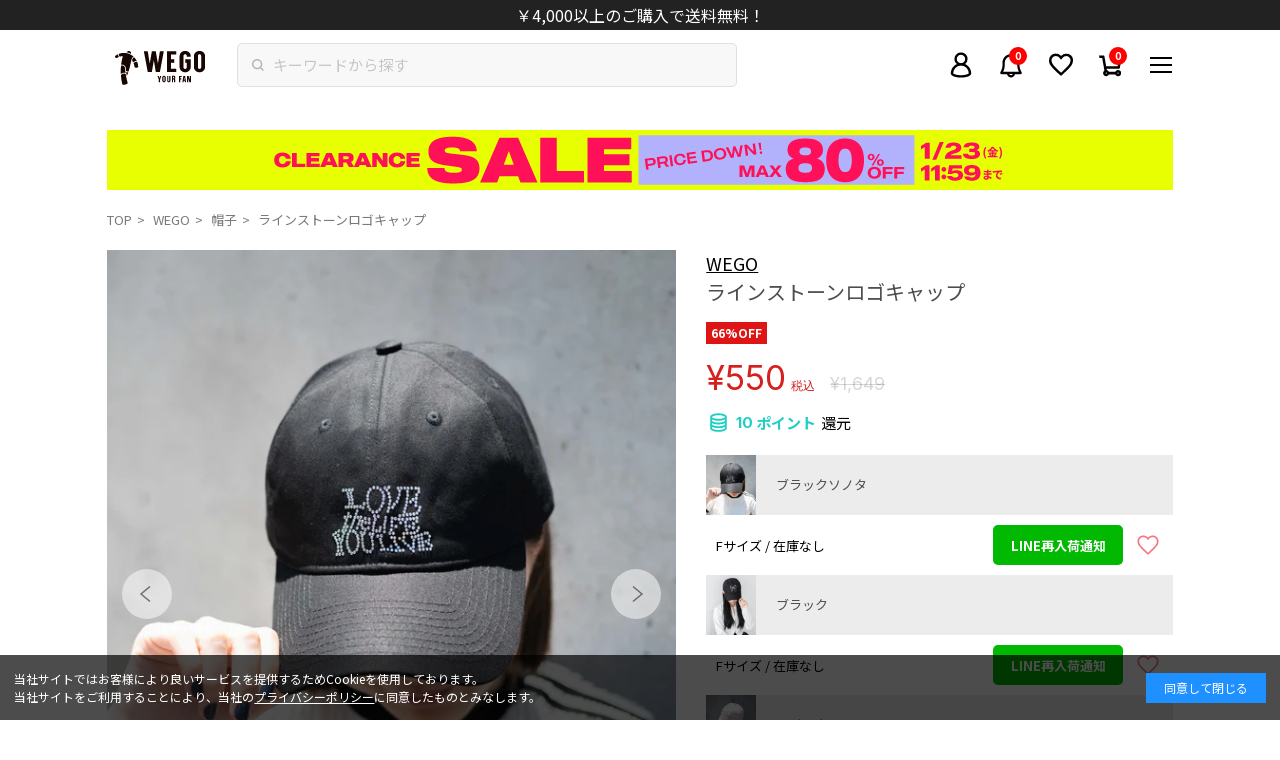

--- FILE ---
content_type: text/html; charset=utf-8
request_url: https://wego.jp/products/we24ss06-sg0018
body_size: 61286
content:















<!doctype html>
<html class="no-js" lang="ja">
  <head>
    <meta charset="utf-8">
    <meta http-equiv="X-UA-Compatible" content="IE=edge">
    <meta name="viewport" content="width=device-width,initial-scale=1,user-scalable=0">
    <meta name="theme-color" content="">
    <link rel="canonical" href="https://wego.jp/products/we24ss06-sg0018">
    <link rel="preconnect" href="https://cdn.shopify.com" crossorigin>
    <meta name="facebook-domain-verification" content="hqsbntpir061j23ru4yqwbiwr05zx7">
    <meta name="robots" content="max-image-preview:large">

    <!-- Optimize Next -->
    <script>
      (function (p, r, o, j, e, c, t, g) {
        p['_' + t] = {};
        g = r.createElement('script');
        g.src = 'https://www.googletagmanager.com/gtm.js?id=GTM-' + t;
        r[o].prepend(g);
        g = r.createElement('style');
        g.innerText = '.' + e + t + '{visibility:hidden!important}';
        r[o].prepend(g);
        r[o][j].add(e + t);
        setTimeout(function () {
          if (r[o][j].contains(e + t)) {
            r[o][j].remove(e + t);
            p['_' + t] = 0;
          }
        }, c);
      })(window, document, 'documentElement', 'classList', 'loading', 2000, 'TZGHS5SD');
    </script>
    <!-- End Optimize Next -->
    
    <script>
      if (location.pathname.includes('/pages/app-top')) {
        console.log('APP-TOP to EC-TOP in theme.liquid');
        window.location.href = '/';
      }
    </script>

    <!-- Google tag (gtag.js) -->
    <script async src="https://www.googletagmanager.com/gtag/js?id=AW-10875039730"></script>
    <script>
      window.dataLayer = window.dataLayer || [];
      function gtag() {
        dataLayer.push(arguments);
      }
      gtag('js', new Date());
      gtag('config', 'AW-10875039730', { 'allow_enhanced_conversions': true });
    </script>

    <!-- Google Tag Manager -->
    <script>
      (function (w, d, s, l, i) {
        w[l] = w[l] || [];
        w[l].push({ 'gtm.start': new Date().getTime(), event: 'gtm.js' });
        var f = d.getElementsByTagName(s)[0],
          j = d.createElement(s),
          dl = l != 'dataLayer' ? '&l=' + l : '';
        j.async = true;
        j.src = 'https://www.googletagmanager.com/gtm.js?id=' + i + dl;
        f.parentNode.insertBefore(j, f);
      })(window, document, 'script', 'dataLayer', 'GTM-M53J664');
    </script>
    <!-- End Google Tag Manager -->
    
  <script>
    // 商品ページの計測
    window.dataLayer = window.dataLayer || [];
    dataLayer.push({ 'ecommerce': null });

    // JANコードを取得
    var janCode = '4550224938086';

    dataLayer.push({
      'event': 'dl_view_item',
      'itemids': ['7953907908808'],
      'jan_code': [janCode]
    });
  </script>





    <!-- KARTE tags -->
    <!-- KARTE register -->

<!-- End KARTE register -->

<!-- KARTE add_to_cart -->
<!-- 商品詳細ページ「カートに入れる」ボタン -->

  <script>
    document.addEventListener('DOMContentLoaded', function () {
      document.querySelectorAll('.js-addToCart').forEach(function (addToCart) {
        addToCart.addEventListener('click', function () {

          const selectedVariant = {
            id: addToCart.dataset.idProduct,
            title: addToCart.dataset.titleProduct,
            sku: addToCart.dataset.skuProduct,
            price: parseFloat(addToCart.dataset.priceProduct), //取得したdata-を文字列から数値に変換
            compare_at_price: parseFloat(addToCart.dataset.compareAtPriceProduct), //取得したdata-を文字列から数値に変換
            available: addToCart.dataset.availableProduct === 'true', //取得した文字列のdata-で結果が真偽型となるように設定
            inventory_quantity: parseInt(addToCart.dataset.inventoryQuantityProduct) //取得したdata-を文字列から数値に変換
          }

          window.dataLayer = window.dataLayer || [];
           window.dataLayer.push({
            event: 'add_cart',
            item_id: "7953907908808",
            item_title: "ラインストーンロゴキャップ",
            item_price: 550,
            quantity: 1,
            item_url: "https://wego.jp/products/we24ss06-sg0018",
            item_image_url: "//wego.jp/cdn/shop/files/WE24SS06-SG0018main110.jpg?v=1741331487&width=600",
            item_category_middle: "帽子",
            item_category_small: "帽子すべて",
            item_gender: "MEN",
            item_sale: true,
            item_tags: {
              list: ["24sm","24ss","EC-15","EC-1511","EC-1511_帽子すべて","EC-15_帽子","SG","きゃっぷ","ぎゃる","ぼうし","りぼん","キャップ","ギャル","ネコポス除外","バレエコア","リボン","リボン付き帽子","レディース","創業祭クーポン対象","帽子","検索スコア｜990","検索表示順｜m-n-brand-ec-1511｜22","社販50%","ｷｬｯﾌﾟ","ｷｬｯﾌﾟ_ｷｬｯﾌﾟ","ﾜunisizeintegration"]
            },
            item_collections: [
              
                {
                  id: "613363843272",
                  title: "24AW　キャップ",
                  handle: "f-cts-24aw-cap"
                },
              
                {
                  id: "605639442632",
                  title: "All Products",
                  handle: "all"
                },
              
                {
                  id: "612490674376",
                  title: "DANCE UP キャップ",
                  handle: "f-cts-dance-up-cap"
                },
              
                {
                  id: "612940284104",
                  title: "GOODS RANKING【WEGO】",
                  handle: "goods-ranking-wego"
                },
              
                {
                  id: "622791393480",
                  title: "NEWLIFE2503CP10",
                  handle: "newlife2503cp10"
                },
              
                {
                  id: "434037162184",
                  title: "WEGO",
                  handle: "wego"
                },
              
                {
                  id: "624308125896",
                  title: "wego-friendship",
                  handle: "wego-friendship"
                },
              
                {
                  id: "612490248392",
                  title: "Y3K グリッター/ラインストーン",
                  handle: "f-cts-y3k-glitter-rhinestone"
                },
              
                {
                  id: "623807561928",
                  title: "【SALE】51～70%OFF",
                  handle: "f-bgn-sale-51-70-off"
                },
              
                {
                  id: "621428834504",
                  title: "【SALE】小物特集",
                  handle: "f-bgn-sale-goods25"
                },
              
                {
                  id: "622586560712",
                  title: "【ギャル】ラインストーン",
                  handle: "f-cts-gal-rhine-stone"
                },
              
                {
                  id: "620028199112",
                  title: "【クリアランスセール】セールアイテム ~70%OFF",
                  handle: "f-bgn-clearance-70"
                },
              
                {
                  id: "620028231880",
                  title: "【クリアランスセール】セールアイテム ~¥1,000",
                  handle: "f-bgn-clearance-1000"
                },
              
                {
                  id: "619998183624",
                  title: "【クリアランスセール】セール商品10%OFF",
                  handle: "f-bgn-clearance10-off"
                },
              
                {
                  id: "620738314440",
                  title: "【クリアランスセール】セール商品20%OFF",
                  handle: "f-bgn-clearance20-off"
                },
              
                {
                  id: "627212255432",
                  title: "【会員限定半額SALE】冬物アイテム",
                  handle: "f-bgn-membersonlysale-aw"
                },
              
                {
                  id: "623807627464",
                  title: "アウトレットセールALL",
                  handle: "f-bgn-sale-all"
                },
              
                {
                  id: "497569267912",
                  title: "オンラインストア限定500円均一",
                  handle: "f-bgn-all500"
                },
              
                {
                  id: "434023629000",
                  title: "キャップ/ハット",
                  handle: "cap-hat"
                },
              
                {
                  id: "509925064904",
                  title: "セール商品 ¥550～¥1,000",
                  handle: "499-1000"
                },
              
                {
                  id: "607995003080",
                  title: "バレエコア",
                  handle: "f-cts-balletcore-all"
                },
              
                {
                  id: "607995166920",
                  title: "バレエコア グッズ",
                  handle: "f-cts-balletcore-goods"
                },
              
                {
                  id: "608591741128",
                  title: "バレエコア リボン",
                  handle: "f-cts-balletcore-ribbon"
                },
              
                {
                  id: "626702450888",
                  title: "予約商品以外",
                  handle: "予約商品以外"
                },
              
                {
                  id: "593317724360",
                  title: "会員様限定対象アイテム半額SALE",
                  handle: "f-bgn-membersonlysale"
                },
              
                {
                  id: "596935672008",
                  title: "全商品",
                  handle: "allitem"
                },
              
                {
                  id: "624717856968",
                  title: "半額以下アイテム",
                  handle: "f-bgn-saleunder50"
                },
              
                {
                  id: "607464620232",
                  title: "夏物",
                  handle: "f-cts-2024sm"
                },
              
                {
                  id: "618970153160",
                  title: "歳末4日間限定！日替わりセール1日目 5％OFF",
                  handle: "f-bgn-yedailysale1-5"
                },
              
                {
                  id: "618970218696",
                  title: "歳末4日間限定！日替わりセール2日目 10％OFF",
                  handle: "f-bgn-yedailysale2-10"
                },
              
                {
                  id: "618970251464",
                  title: "歳末4日間限定！日替わりセール3日目 15％OFF",
                  handle: "f-bgn-yedailysale3-15"
                },
              
                {
                  id: "618970284232",
                  title: "歳末4日間限定！日替わりセール4日目 20％OFF",
                  handle: "f-bgn-yedailysale4-20"
                },
              
                {
                  id: "608304038088",
                  title: "社販20%OFF セール商品",
                  handle: "wholesale20off-sale"
                },
              
                {
                  id: "600974557384",
                  title: "鬼安セール　ALL",
                  handle: "f-bgn-bigsale-all"
                }
              
            ],
            item_variant: selectedVariant
          });
        });
      });
    });
  </script>
<!-- カートページ「＋」ボタン -->

<!-- End KARTE add_to_cart -->


    <!-- Clarity Tag -->
    <script type="text/javascript">
      (function(c,l,a,r,i,t,y){
        c[a]=c[a]||function(){(c[a].q=c[a].q||[]).push(arguments)};
        t=l.createElement(r);t.async=1;t.src="https://www.clarity.ms/tag/"+i;
        y=l.getElementsByTagName(r)[0];y.parentNode.insertBefore(t,y);
      })(window, document, "clarity", "script", "rx3iqg6r4n");
    </script>  
    <!-- End Clarity Tag -->

    
    <script>
            let u_agent_redirect = window.navigator.userAgent.toLowerCase();
            console.log("APP-TOP");
      
            function isMobileApp() {
              return u_agent_redirect.indexOf("wego_app") !== -1;
            }

            document.addEventListener('DOMContentLoaded', function() {
              var header_obj = document.getElementsByClassName('l-header');
              var cookieConsent = document.getElementById('cookie-consent');
              console.log(u_agent_redirect.indexOf("wego_app"));
              if (isMobileApp()) {
                if (header_obj.length > 0) {
                  header_obj[0].style.display = "none";
                  header_obj[0].style.paddingTop = "0px";
                }
                if (cookieConsent) {
                  cookieConsent.style.display = 'none';
                }
              }
            });
    </script>

    
      <script>
        window.dataLayer = window.dataLayer || [];
        window.dataLayer.push({
          'event': 'customerLogin',
          'customerID': '',
          'visionaryID': '',
        });
      </script>
    

      <script>
        
            
            var items = [];
            var item_num = 1;
            
var item = {
                'item_name': "ラインストーンロゴキャップ-  ブラックソノタ / F",
                'item_id': "WE24SS06-SG00181100201",
                'price': 550.0,
                'item_brand':'WEGO',
                'item_category': "MEN",
                'item_category2':"帽子",
                'item_category3': "帽子すべて",
                
                  'item_variant' : "ブラックソノタ / F",
                
                'quantity': 1
              }
              items.push(item);
              item_num += 1;
            var item = {
                'item_name': "ラインストーンロゴキャップ-  ブラック / F",
                'item_id': "WE24SS06-SG00181110201",
                'price': 550.0,
                'item_brand':'WEGO',
                'item_category': "MEN",
                'item_category2':"帽子",
                'item_category3': "帽子すべて",
                
                  'item_variant' : "ブラック / F",
                
                'quantity': 1
              }
              items.push(item);
              item_num += 1;
            var item = {
                'item_name': "ラインストーンロゴキャップ-  Ｌピンク / F",
                'item_id': "WE24SS06-SG00180420201",
                'price': 550.0,
                'item_brand':'WEGO',
                'item_category': "MEN",
                'item_category2':"帽子",
                'item_category3': "帽子すべて",
                
                  'item_variant' : "Ｌピンク / F",
                
                'quantity': 1
              }
              items.push(item);
              item_num += 1;
            

            window.dataLayer = window.dataLayer || [];
            dataLayer.push({ecommerce: null});
            dataLayer.push({
              'event': 'view_item_ga4',
              'ecommerce': {
                'currency': "JPY",
                'value': items[0].price,
                'items': items
              }
            });

            
            var dataLayer = dataLayer || [];
            dataLayer.push({
              'PageType': 'Productpage',
              'HashedEmail': 'b24c920bb1597b5df2e65fdd8dca422a75e1cf687e9268692462bc5180b9974f',
              'ProductID': '7953907908808'
            });

          
          </script>
    
<link rel="icon" type="image/png" href="//wego.jp/cdn/shop/files/favicon-32x32_32x32.png?v=1675830107">
      <link rel="apple-touch-icon" href="//wego.jp/cdn/shop/t/302/assets/apple-touch-icon.png?v=130285113311891285021688982649">
      <link rel="icon" type="image/png" href="//wego.jp/cdn/shop/t/302/assets/android-touch-icon-192x192.png?v=172192863954161302701688982650" sizes="192x192">
      <link rel="icon" href="//wego.jp/cdn/shop/t/302/assets/wego_0508svg.svg?v=55096905481246077841688982649" type="image/svg+xml"><link rel="preconnect" href="https://fonts.shopifycdn.com" crossorigin><!-- Notification API -->
    
<script type="text/javascript">
      var WEGO = WEGO || {};

      WEGO.keyPublic = 'pubkey-XP0HoF3B2M3tHYC486OPn776dn8iS8';
      WEGO.keyPrivate = 'key-Nn7heWu80luvk106m2YmbpekrA88Hb';
      WEGO.storeHash = '241454';
      WEGO.token = 'pubkey-XP0HoF3B2M3tHYC486OPn776dn8iS8:key-Nn7heWu80luvk106m2YmbpekrA88Hb';
      WEGO.storeUrl = 'wego.jp';
      WEGO.linkStartNone = "//wego.jp/cdn/shop/t/302/assets/star_none.svg?v=135080230123220715501688982649";
      WEGO.linkStartHalf = "//wego.jp/cdn/shop/t/302/assets/star_half.svg?v=46675437703992507381688982649";
      WEGO.linkStartFill = "//wego.jp/cdn/shop/t/302/assets/star_fill.svg?v=149833860229725537161688982646";

      WEGO.templateName = 'product';
      WEGO.point_ratio = '2';
      WEGO.point_special = '10';
      WEGO.cumtomer_email = '';
      WEGO.customer_id = '';
      WEGO.customer_vis_id = '';
      WEGO.hmac = '';
      WEGO.hmac_update_customer = '';

      WEGO.freeShippingThreshold = '4000';
    </script>

    <title>
      ラインストーンロゴキャップ｜WEGO（ウィゴー）

        &ndash; WEGO ONLINE STORE
      </title>

    
      <meta name="description" content="WEGO公式通販【ラインストーンがかわいい！トレンドのキャップ♪】■Detailフロント部分に施されたラインストーンモチーフがポイントになったキャップ。モチーフは人気のリボンデザインと定番のロゴデザインと2パターンで、いつものコーデにプラスするだけでトレンドスタイルに♪サイズ調節可能なのも嬉しいアイテム◎■Point・帽子・リボン・カジュアル・ガーリー・韓国ファッション・ギャル・ロゴ・ピンク・黒・日焼け対策・UV対策・紫外線対策※撮影状況や光の当たり具合、 ご覧になる環境（ＰＣのモニタやスマホの画面）などにより、 色合いが異なって見える場合があります。※写真と実物では色や風合いが若干異なる場合がございますので ご了承ください。">
    


<meta property="og:site_name" content="WEGO ONLINE STORE">
<meta property="og:url" content="https://wego.jp/products/we24ss06-sg0018">
<meta property="og:title" content="ラインストーンロゴキャップ｜WEGO（ウィゴー）">
<meta property="og:type" content="product">
<meta property="og:description" content="WEGO公式通販【ラインストーンがかわいい！トレンドのキャップ♪】■Detailフロント部分に施されたラインストーンモチーフがポイントになったキャップ。モチーフは人気のリボンデザインと定番のロゴデザインと2パターンで、いつものコーデにプラスするだけでトレンドスタイルに♪サイズ調節可能なのも嬉しいアイテム◎■Point・帽子・リボン・カジュアル・ガーリー・韓国ファッション・ギャル・ロゴ・ピンク・黒・日焼け対策・UV対策・紫外線対策※撮影状況や光の当たり具合、 ご覧になる環境（ＰＣのモニタやスマホの画面）などにより、 色合いが異なって見える場合があります。※写真と実物では色や風合いが若干異なる場合がございますので ご了承ください。"><meta property="og:image" content="http://wego.jp/cdn/shop/files/WE24SS06-SG0018main110.jpg?v=1741331487">
  <meta property="og:image:secure_url" content="https://wego.jp/cdn/shop/files/WE24SS06-SG0018main110.jpg?v=1741331487">
  <meta property="og:image:width" content="1500">
  <meta property="og:image:height" content="1800"><meta property="og:price:amount" content="550">
  <meta property="og:price:currency" content="JPY"><meta name="twitter:site" content="@WEGO_press"><meta name="twitter:card" content="summary_large_image">
<meta name="twitter:title" content="ラインストーンロゴキャップ｜WEGO（ウィゴー）">
<meta name="twitter:description" content="WEGO公式通販【ラインストーンがかわいい！トレンドのキャップ♪】■Detailフロント部分に施されたラインストーンモチーフがポイントになったキャップ。モチーフは人気のリボンデザインと定番のロゴデザインと2パターンで、いつものコーデにプラスするだけでトレンドスタイルに♪サイズ調節可能なのも嬉しいアイテム◎■Point・帽子・リボン・カジュアル・ガーリー・韓国ファッション・ギャル・ロゴ・ピンク・黒・日焼け対策・UV対策・紫外線対策※撮影状況や光の当たり具合、 ご覧になる環境（ＰＣのモニタやスマホの画面）などにより、 色合いが異なって見える場合があります。※写真と実物では色や風合いが若干異なる場合がございますので ご了承ください。">
<script src="//wego.jp/cdn/shop/t/302/assets/global.js?v=149218417569708675861688982650" defer="defer"></script>
    
  <script>window.performance && window.performance.mark && window.performance.mark('shopify.content_for_header.start');</script><meta name="google-site-verification" content="Y7moLNpywpmTEAmJNhWYg8bvhOjcLP3DYasJqaIulNI">
<meta name="google-site-verification" content="Qs0yzGnrDqEP8NnCyjBX8D0PhrfBbKKVumouf3j6CjU">
<meta name="google-site-verification" content="5jXh6OC_4Vy4Sy4AkoL0QU42T9YAHnVUrhj5v8xKT78">
<meta id="shopify-digital-wallet" name="shopify-digital-wallet" content="/57894568136/digital_wallets/dialog">
<link rel="alternate" type="application/json+oembed" href="https://wego.jp/products/we24ss06-sg0018.oembed">
<script async="async" src="/checkouts/internal/preloads.js?locale=ja-JP"></script>
<script id="shopify-features" type="application/json">{"accessToken":"da0413c6a536aab1ac4e6c0296f5e7e1","betas":["rich-media-storefront-analytics"],"domain":"wego.jp","predictiveSearch":false,"shopId":57894568136,"locale":"ja"}</script>
<script>var Shopify = Shopify || {};
Shopify.shop = "wego-gocart-online.myshopify.com";
Shopify.locale = "ja";
Shopify.currency = {"active":"JPY","rate":"1.0"};
Shopify.country = "JP";
Shopify.theme = {"name":"feature\/set_submodule[2023-07-10-動作検証]-更新済","id":132359946440,"schema_name":"Dawn","schema_version":"2.0.0","theme_store_id":null,"role":"main"};
Shopify.theme.handle = "null";
Shopify.theme.style = {"id":null,"handle":null};
Shopify.cdnHost = "wego.jp/cdn";
Shopify.routes = Shopify.routes || {};
Shopify.routes.root = "/";</script>
<script type="module">!function(o){(o.Shopify=o.Shopify||{}).modules=!0}(window);</script>
<script>!function(o){function n(){var o=[];function n(){o.push(Array.prototype.slice.apply(arguments))}return n.q=o,n}var t=o.Shopify=o.Shopify||{};t.loadFeatures=n(),t.autoloadFeatures=n()}(window);</script>
<script id="shop-js-analytics" type="application/json">{"pageType":"product"}</script>
<script defer="defer" async type="module" src="//wego.jp/cdn/shopifycloud/shop-js/modules/v2/client.init-shop-cart-sync_CRO8OuKI.ja.esm.js"></script>
<script defer="defer" async type="module" src="//wego.jp/cdn/shopifycloud/shop-js/modules/v2/chunk.common_A56sv42F.esm.js"></script>
<script type="module">
  await import("//wego.jp/cdn/shopifycloud/shop-js/modules/v2/client.init-shop-cart-sync_CRO8OuKI.ja.esm.js");
await import("//wego.jp/cdn/shopifycloud/shop-js/modules/v2/chunk.common_A56sv42F.esm.js");

  window.Shopify.SignInWithShop?.initShopCartSync?.({"fedCMEnabled":true,"windoidEnabled":true});

</script>
<script>(function() {
  var isLoaded = false;
  function asyncLoad() {
    if (isLoaded) return;
    isLoaded = true;
    var urls = ["https:\/\/asia-northeast1-staffstart-pr.cloudfunctions.net\/script?shop=wego-gocart-online.myshopify.com","https:\/\/wego-favorite.herokuapp.com\/fav_shopify.js?shop=wego-gocart-online.myshopify.com","https:\/\/na.shgcdn3.com\/pixel-collector.js?shop=wego-gocart-online.myshopify.com","https:\/\/d33a6lvgbd0fej.cloudfront.net\/script_tag\/secomapp.scripttag.js?shop=wego-gocart-online.myshopify.com"];
    for (var i = 0; i < urls.length; i++) {
      var s = document.createElement('script');
      s.type = 'text/javascript';
      s.async = true;
      s.src = urls[i];
      var x = document.getElementsByTagName('script')[0];
      x.parentNode.insertBefore(s, x);
    }
  };
  if(window.attachEvent) {
    window.attachEvent('onload', asyncLoad);
  } else {
    window.addEventListener('load', asyncLoad, false);
  }
})();</script>
<script id="__st">var __st={"a":57894568136,"offset":32400,"reqid":"90f6a2b1-95cf-4479-b989-3ba07eee53a9-1768532765","pageurl":"wego.jp\/products\/we24ss06-sg0018","u":"f290cd8ccdc6","p":"product","rtyp":"product","rid":7953907908808};</script>
<script>window.ShopifyPaypalV4VisibilityTracking = true;</script>
<script id="captcha-bootstrap">!function(){'use strict';const t='contact',e='account',n='new_comment',o=[[t,t],['blogs',n],['comments',n],[t,'customer']],c=[[e,'customer_login'],[e,'guest_login'],[e,'recover_customer_password'],[e,'create_customer']],r=t=>t.map((([t,e])=>`form[action*='/${t}']:not([data-nocaptcha='true']) input[name='form_type'][value='${e}']`)).join(','),a=t=>()=>t?[...document.querySelectorAll(t)].map((t=>t.form)):[];function s(){const t=[...o],e=r(t);return a(e)}const i='password',u='form_key',d=['recaptcha-v3-token','g-recaptcha-response','h-captcha-response',i],f=()=>{try{return window.sessionStorage}catch{return}},m='__shopify_v',_=t=>t.elements[u];function p(t,e,n=!1){try{const o=window.sessionStorage,c=JSON.parse(o.getItem(e)),{data:r}=function(t){const{data:e,action:n}=t;return t[m]||n?{data:e,action:n}:{data:t,action:n}}(c);for(const[e,n]of Object.entries(r))t.elements[e]&&(t.elements[e].value=n);n&&o.removeItem(e)}catch(o){console.error('form repopulation failed',{error:o})}}const l='form_type',E='cptcha';function T(t){t.dataset[E]=!0}const w=window,h=w.document,L='Shopify',v='ce_forms',y='captcha';let A=!1;((t,e)=>{const n=(g='f06e6c50-85a8-45c8-87d0-21a2b65856fe',I='https://cdn.shopify.com/shopifycloud/storefront-forms-hcaptcha/ce_storefront_forms_captcha_hcaptcha.v1.5.2.iife.js',D={infoText:'hCaptchaによる保護',privacyText:'プライバシー',termsText:'利用規約'},(t,e,n)=>{const o=w[L][v],c=o.bindForm;if(c)return c(t,g,e,D).then(n);var r;o.q.push([[t,g,e,D],n]),r=I,A||(h.body.append(Object.assign(h.createElement('script'),{id:'captcha-provider',async:!0,src:r})),A=!0)});var g,I,D;w[L]=w[L]||{},w[L][v]=w[L][v]||{},w[L][v].q=[],w[L][y]=w[L][y]||{},w[L][y].protect=function(t,e){n(t,void 0,e),T(t)},Object.freeze(w[L][y]),function(t,e,n,w,h,L){const[v,y,A,g]=function(t,e,n){const i=e?o:[],u=t?c:[],d=[...i,...u],f=r(d),m=r(i),_=r(d.filter((([t,e])=>n.includes(e))));return[a(f),a(m),a(_),s()]}(w,h,L),I=t=>{const e=t.target;return e instanceof HTMLFormElement?e:e&&e.form},D=t=>v().includes(t);t.addEventListener('submit',(t=>{const e=I(t);if(!e)return;const n=D(e)&&!e.dataset.hcaptchaBound&&!e.dataset.recaptchaBound,o=_(e),c=g().includes(e)&&(!o||!o.value);(n||c)&&t.preventDefault(),c&&!n&&(function(t){try{if(!f())return;!function(t){const e=f();if(!e)return;const n=_(t);if(!n)return;const o=n.value;o&&e.removeItem(o)}(t);const e=Array.from(Array(32),(()=>Math.random().toString(36)[2])).join('');!function(t,e){_(t)||t.append(Object.assign(document.createElement('input'),{type:'hidden',name:u})),t.elements[u].value=e}(t,e),function(t,e){const n=f();if(!n)return;const o=[...t.querySelectorAll(`input[type='${i}']`)].map((({name:t})=>t)),c=[...d,...o],r={};for(const[a,s]of new FormData(t).entries())c.includes(a)||(r[a]=s);n.setItem(e,JSON.stringify({[m]:1,action:t.action,data:r}))}(t,e)}catch(e){console.error('failed to persist form',e)}}(e),e.submit())}));const S=(t,e)=>{t&&!t.dataset[E]&&(n(t,e.some((e=>e===t))),T(t))};for(const o of['focusin','change'])t.addEventListener(o,(t=>{const e=I(t);D(e)&&S(e,y())}));const B=e.get('form_key'),M=e.get(l),P=B&&M;t.addEventListener('DOMContentLoaded',(()=>{const t=y();if(P)for(const e of t)e.elements[l].value===M&&p(e,B);[...new Set([...A(),...v().filter((t=>'true'===t.dataset.shopifyCaptcha))])].forEach((e=>S(e,t)))}))}(h,new URLSearchParams(w.location.search),n,t,e,['guest_login'])})(!0,!1)}();</script>
<script integrity="sha256-4kQ18oKyAcykRKYeNunJcIwy7WH5gtpwJnB7kiuLZ1E=" data-source-attribution="shopify.loadfeatures" defer="defer" src="//wego.jp/cdn/shopifycloud/storefront/assets/storefront/load_feature-a0a9edcb.js" crossorigin="anonymous"></script>
<script data-source-attribution="shopify.dynamic_checkout.dynamic.init">var Shopify=Shopify||{};Shopify.PaymentButton=Shopify.PaymentButton||{isStorefrontPortableWallets:!0,init:function(){window.Shopify.PaymentButton.init=function(){};var t=document.createElement("script");t.src="https://wego.jp/cdn/shopifycloud/portable-wallets/latest/portable-wallets.ja.js",t.type="module",document.head.appendChild(t)}};
</script>
<script data-source-attribution="shopify.dynamic_checkout.buyer_consent">
  function portableWalletsHideBuyerConsent(e){var t=document.getElementById("shopify-buyer-consent"),n=document.getElementById("shopify-subscription-policy-button");t&&n&&(t.classList.add("hidden"),t.setAttribute("aria-hidden","true"),n.removeEventListener("click",e))}function portableWalletsShowBuyerConsent(e){var t=document.getElementById("shopify-buyer-consent"),n=document.getElementById("shopify-subscription-policy-button");t&&n&&(t.classList.remove("hidden"),t.removeAttribute("aria-hidden"),n.addEventListener("click",e))}window.Shopify?.PaymentButton&&(window.Shopify.PaymentButton.hideBuyerConsent=portableWalletsHideBuyerConsent,window.Shopify.PaymentButton.showBuyerConsent=portableWalletsShowBuyerConsent);
</script>
<script data-source-attribution="shopify.dynamic_checkout.cart.bootstrap">document.addEventListener("DOMContentLoaded",(function(){function t(){return document.querySelector("shopify-accelerated-checkout-cart, shopify-accelerated-checkout")}if(t())Shopify.PaymentButton.init();else{new MutationObserver((function(e,n){t()&&(Shopify.PaymentButton.init(),n.disconnect())})).observe(document.body,{childList:!0,subtree:!0})}}));
</script>
<link id="shopify-accelerated-checkout-styles" rel="stylesheet" media="screen" href="https://wego.jp/cdn/shopifycloud/portable-wallets/latest/accelerated-checkout-backwards-compat.css" crossorigin="anonymous">
<style id="shopify-accelerated-checkout-cart">
        #shopify-buyer-consent {
  margin-top: 1em;
  display: inline-block;
  width: 100%;
}

#shopify-buyer-consent.hidden {
  display: none;
}

#shopify-subscription-policy-button {
  background: none;
  border: none;
  padding: 0;
  text-decoration: underline;
  font-size: inherit;
  cursor: pointer;
}

#shopify-subscription-policy-button::before {
  box-shadow: none;
}

      </style>

<script>window.performance && window.performance.mark && window.performance.mark('shopify.content_for_header.end');</script>
  





  <script type="text/javascript">
    
      window.__shgMoneyFormat = window.__shgMoneyFormat || {"JPY":{"currency":"JPY","currency_symbol":"¥","currency_symbol_location":"left","decimal_places":0,"decimal_separator":".","thousands_separator":","}};
    
    window.__shgCurrentCurrencyCode = window.__shgCurrentCurrencyCode || {
      currency: "JPY",
      currency_symbol: "¥",
      decimal_separator: ".",
      thousands_separator: ",",
      decimal_places: 2,
      currency_symbol_location: "left"
    };
  </script>




<link rel="preload" as="font" href="//wego.jp/cdn/fonts/assistant/assistant_n4.9120912a469cad1cc292572851508ca49d12e768.woff2" type="font/woff2" crossorigin><link rel="preload" as="font" href="//wego.jp/cdn/fonts/assistant/assistant_n4.9120912a469cad1cc292572851508ca49d12e768.woff2" type="font/woff2" crossorigin><script>
      document.documentElement.className = document.documentElement.className.replace('no-js', 'js');
    </script>
      <script src="//wego.jp/cdn/shop/t/302/assets/vendor.products.js?v=57610184684578282971747275340"></script>
      <script src="//wego.jp/cdn/shop/t/302/assets/products.js?v=40823317820015031701764814062"></script>
      <link href="//wego.jp/cdn/shop/t/302/assets/products.css?v=30459616283457941951748484735" rel="stylesheet" type="text/css" media="all" />
      <link href="//wego.jp/cdn/shop/t/302/assets/custom.css?v=42208724326281757421733127816" rel="stylesheet" type="text/css" media="all" />
<script
      async
      type="text/javascript"
      data-api-key=""
      id="stamped-script-widget"
      src="https://cdn-stamped-io.azureedge.net/files/widget.min.js"
    ></script>
    <script src="//wego.jp/cdn/shop/t/302/assets/custom.js?v=22298433732807331441711589395" defer></script>
    <link rel="stylesheet" href="https://unpkg.com/swiper@8/swiper-bundle.min.css">
    <script src="//wego.jp/cdn/shop/t/302/assets/banner_auto.js?v=22882695791588300061698805802" defer></script>

    

  <link href="" rel="stylesheet" type="text/css" media="all" />


  <link href="" rel="stylesheet" type="text/css" media="all" />


  <link href="" rel="stylesheet" type="text/css" media="all" />



    <link defer rel="preconnect" href="https://fonts.gstatic.com">
    <link
      defer
      rel="stylesheet"
      href="https://fonts.googleapis.com/css2?family=Inter:wght@400;700&amp;family=Noto+Sans+JP:wght@400;700&amp;family=Oswald:wght@500&amp;display=swap"
    >


    <!-- Stamped styling -->
    
    <!-- End Stamped styling -->

    <!-- StaffStart Styling -->
    
    <!-- End StaffStart Styling -->

    

<script type="text/javascript">
  
    window.SHG_CUSTOMER = null;
  
</script>







    <script src="https://cdn.paidy.com/promotional-messaging/general/paidy-opt-v2.js" defer="defer"></script>

    <!-- Privacy Policy -->
    <link href="//wego.jp/cdn/shop/t/302/assets/policy.css?v=112168467399040751171688982662" rel="stylesheet" type="text/css" media="all" />
    <!-- End Privacy Policy -->

    <script src="//wego.jp/cdn/shop/t/302/assets/params-util.js?v=55239734387964570491711589399" defer></script>
    <script src="//wego.jp/cdn/shop/t/302/assets/zeta-api.js?v=72599413058821420741766024142" defer></script>
    <script src="//wego.jp/cdn/shop/t/302/assets/zeta-suggest-api.js?v=77666672735003716731711589402" defer></script>
    <script src="//wego.jp/cdn/shop/t/302/assets/zeta-voice-api.js?v=172289760431534696481768442840" defer></script>
    <script>
  class MasterUtil {

    static #masterObj = {"availability":[{"id":"1","label":"在庫あり","value":"1","api_value":"1"},{"id":"2","label":"在庫なし含む","value":"0","api_value":"0"}],"brand":[{"id":"1","label":"WEGO","value":"WEGO","cd":"wego","api_value":"WEGO"},{"id":"3","label":"WEGO VINTAGE","value":"WEGO VINTAGE","cd":"wego-v","api_value":"WEGO VINTAGE"},{"id":"4","label":"WEGO OUTLETS","value":"WEGO OUTLETS","cd":"wego-o","api_value":"WEGO OUTLETS"},{"id":"5","label":"PUNYUS","value":"PUNYUS","cd":"puny","api_value":"PUNYUS"},{"id":"7","label":"WC","value":"WC","cd":"wc","api_value":"WC"},{"id":"8","label":"PHILLY","value":"PHILLY","cd":"phil","api_value":"PHILLY"},{"id":"9","label":"Whinny","value":"Whinny","cd":"whin","api_value":"Whinny"},{"id":"10","label":"Figments","value":"Figments","cd":"figm","api_value":"Figments"},{"id":"12","label":"Romansual","value":"Romansual","cd":"roma","api_value":"Romansual"},{"id":"13","label":"dispark","value":"dispark","cd":"disp","api_value":"dispark"},{"id":"14","label":"BROWNY","value":"BROWNY","cd":"brow","api_value":"BROWNY"},{"id":"15","label":"SHORT ROUND","value":"SHORT ROUND","cd":"shor","api_value":"SHORT ROUND"},{"id":"16","label":"LTR DEPTH","value":"LTR DEPTH","cd":"ltr","api_value":"LTR DEPTH"},{"id":"17","label":"LUCY","value":"LUCY","cd":"lucy","api_value":"LUCY"}],"category":[{"id":"1","label":"アウター","value":"アウター","cd":"EC-10","api_value":"EC-10"},{"id":"2","label":"ジャケット","value":"ジャケット","cd":"EC-11","api_value":"EC-11"},{"id":"3","label":"トップス","value":"トップス","cd":"EC-12","api_value":"EC-12"},{"id":"4","label":"パンツ","value":"パンツ","cd":"EC-13","api_value":"EC-13"},{"id":"5","label":"シューズ","value":"シューズ","cd":"EC-29","api_value":"EC-29"},{"id":"6","label":"バッグ","value":"バッグ","cd":"EC-14","api_value":"EC-14"},{"id":"7","label":"帽子","value":"帽子","cd":"EC-15","api_value":"EC-15"},{"id":"8","label":"アクセサリー","value":"アクセサリー","cd":"EC-16","api_value":"EC-16"},{"id":"9","label":"ファッション雑貨","value":"ファッション雑貨","cd":"EC-17","api_value":"EC-17"},{"id":"10","label":"スクール","value":"スクール","cd":"EC-18","api_value":"EC-18"},{"id":"11","label":"モバイルグッズ","value":"モバイルグッズ","cd":"EC-20","api_value":"EC-20"},{"id":"12","label":"スカート","value":"スカート","cd":"EC-21","api_value":"EC-21"},{"id":"13","label":"ワンピース","value":"ワンピース","cd":"EC-22","api_value":"EC-22"},{"id":"14","label":"グッズ","value":"グッズ","cd":"EC-23","api_value":"EC-23"},{"id":"15","label":"コスメ","value":"コスメ","cd":"EC-24","api_value":"EC-24"},{"id":"16","label":"地雷","value":"地雷","cd":"EC-26","api_value":"EC-26"},{"id":"17","label":"推し活","value":"推し活","cd":"EC-27","api_value":"EC-27"},{"id":"18","label":"ルームグッズ","value":"ルームグッズ","cd":"EC-28","api_value":"EC-28"},{"id":"19","label":"コラボ","value":"コラボ","cd":"EC-30","api_value":"EC-30"}],"color":[{"id":"1","label":"ホワイト系","value":"ホワイト系","cd":"01","api_value":"01"},{"id":"2","label":"ブラック系","value":"ブラック系","cd":"02","api_value":"02"},{"id":"3","label":"グレー系","value":"グレー系","cd":"03","api_value":"03"},{"id":"4","label":"ベージュ系","value":"ベージュ系","cd":"04","api_value":"04"},{"id":"5","label":"ブラウン系","value":"ブラウン系","cd":"05","api_value":"05"},{"id":"6","label":"ブルー系","value":"ブルー系","cd":"06","api_value":"06"},{"id":"7","label":"レッド系","value":"レッド系","cd":"07","api_value":"07"},{"id":"8","label":"イエロー系","value":"イエロー系","cd":"08","api_value":"08"},{"id":"9","label":"グリーン系","value":"グリーン系","cd":"09","api_value":"09"},{"id":"10","label":"パープル系","value":"パープル系","cd":"10","api_value":"10"},{"id":"11","label":"デニム系","value":"デニム系","cd":"11","api_value":"11"},{"id":"12","label":"ガラ・その他","value":"ガラ・その他","cd":"12","api_value":"12"}],"condition":[{"id":"1","label":"新品","value":"NEW","cd":"NEW","api_value":"0"},{"id":"2","label":"古着","value":"OLD","cd":"OLD","api_value":"1"}],"gender":[{"id":"1","label":"レディース","value":"WOMEN","cd":"l","api_value":"0"},{"id":"2","label":"メンズ\/ユニセックス","value":"MEN","cd":"m","api_value":"1"}],"product_type":[{"id":"1","label":"通常商品","value":"通常商品","cd":"PT-01","api_value":"0"},{"id":"2","label":"予約商品","value":"予約商品","cd":"PT-02","api_value":"1"},{"id":"3","label":"セール商品","value":"セール商品","cd":"PT-03","api_value":"2"},{"id":"4","label":"期間限定セール商品","value":"期間限定セール商品","cd":"PT-04","api_value":"3"}],"size":[{"id":"1","label":"F","value":"F","cd":"S-01","api_value":"F"},{"id":"2","label":"XS","value":"XS","cd":"S-02","api_value":"XS"},{"id":"3","label":"S","value":"S","cd":"S-03","api_value":"S"},{"id":"4","label":"M","value":"M","cd":"S-04","api_value":"M"},{"id":"5","label":"L","value":"L","cd":"S-05","api_value":"L"},{"id":"6","label":"XL～","value":"XL～","cd":"S-06","api_value":"XL～"}],"sort":[{"id":"1","label":"おすすめ順","value":"","cd":"","api_value":"-score"},{"id":"2","label":"新着順","value":"created-descending","cd":"created-descending","api_value":"-start_date"},{"id":"3","label":"人気順(1週間)","value":"best-selling-week","cd":"best-selling-week","api_value":"-weekly_sales_amount"},{"id":"4","label":"人気順(1か月)","value":"best-selling-month","cd":"best-selling-month","api_value":"-monthly_sales_amount"},{"id":"5","label":"価格の安い順","value":"price-ascending","cd":"price-ascending","api_value":"price"},{"id":"6","label":"価格の高い順","value":"price-descending","cd":"price-descending","api_value":"-price"},{"id":"7","label":"レビュー件数順","value":"review-count-descending","cd":"review-count-descending","api_value":"-review_count"}],"subcategory":[{"id":"1","label":"シャツ","value":"シャツ","category_cd":"EC-12","cd":"EC-1212","api_value":"EC-1212"},{"id":"2","label":"Tシャツ\/カットソー","value":"Tシャツ\/カットソー","category_cd":"EC-12","cd":"EC-1213","api_value":"EC-1213"},{"id":"3","label":"タンクトップ","value":"タンクトップ","category_cd":"EC-12","cd":"EC-1214","api_value":"EC-1214"},{"id":"5","label":"スウェット","value":"スウェット","category_cd":"EC-12","cd":"EC-1216","api_value":"EC-1216"},{"id":"6","label":"ニット","value":"ニット","category_cd":"EC-12","cd":"EC-1217","api_value":"EC-1217"},{"id":"7","label":"パーカー","value":"パーカー","category_cd":"EC-12","cd":"EC-1218","api_value":"EC-1218"},{"id":"8","label":"カーディガン","value":"カーディガン","category_cd":"EC-12","cd":"EC-1219","api_value":"EC-1219"},{"id":"4","label":"トップスその他","value":"トップスその他","category_cd":"EC-12","cd":"EC-1299","api_value":"EC-1299"},{"id":"9","label":"イージーパンツ","value":"イージーパンツ","category_cd":"EC-13","cd":"EC-1312","api_value":"EC-1312"},{"id":"10","label":"カーゴパンツ","value":"カーゴパンツ","category_cd":"EC-13","cd":"EC-1313","api_value":"EC-1313"},{"id":"11","label":"デニムパンツ","value":"デニムパンツ","category_cd":"EC-13","cd":"EC-1314","api_value":"EC-1314"},{"id":"12","label":"スウェットパンツ","value":"スウェットパンツ","category_cd":"EC-13","cd":"EC-1315","api_value":"EC-1315"},{"id":"13","label":"ショートパンツ","value":"ショートパンツ","category_cd":"EC-13","cd":"EC-1316","api_value":"EC-1316"},{"id":"14","label":"オールインワン\/サロペット","value":"オールインワン\/サロペット","category_cd":"EC-13","cd":"EC-1317","api_value":"EC-1317"},{"id":"15","label":"パンツその他","value":"パンツその他","category_cd":"EC-13","cd":"EC-1399","api_value":"EC-1399"},{"id":"16","label":"ブーツ","value":"ブーツ","category_cd":"EC-29","cd":"EC-2912","api_value":"EC-2912"},{"id":"17","label":"スニーカー","value":"スニーカー","category_cd":"EC-29","cd":"EC-2913","api_value":"EC-2913"},{"id":"18","label":"サンダル","value":"サンダル","category_cd":"EC-29","cd":"EC-2914","api_value":"EC-2914"},{"id":"19","label":"シューズその他","value":"シューズその他","category_cd":"EC-29","cd":"EC-2999","api_value":"EC-2999"},{"id":"20","label":"リュック","value":"リュック","category_cd":"EC-14","cd":"EC-1412","api_value":"EC-1412"},{"id":"22","label":"トートバッグ","value":"トートバッグ","category_cd":"EC-14","cd":"EC-1414","api_value":"EC-1414"},{"id":"21","label":"バッグその他","value":"バッグその他","category_cd":"EC-14","cd":"EC-1499","api_value":"EC-1499"},{"id":"23","label":"リング","value":"リング","category_cd":"EC-16","cd":"EC-1612","api_value":"EC-1612"},{"id":"24","label":"ネックレス","value":"ネックレス","category_cd":"EC-16","cd":"EC-1613","api_value":"EC-1613"},{"id":"25","label":"ブレスレット","value":"ブレスレット","category_cd":"EC-16","cd":"EC-1614","api_value":"EC-1614"},{"id":"26","label":"ウォレットチェーン","value":"ウォレットチェーン","category_cd":"EC-16","cd":"EC-1615","api_value":"EC-1615"},{"id":"27","label":"ピアス\/イヤリング","value":"ピアス\/イヤリング","category_cd":"EC-16","cd":"EC-1616","api_value":"EC-1616"},{"id":"29","label":"ヘアアクセ","value":"ヘアアクセ","category_cd":"EC-16","cd":"EC-1618","api_value":"EC-1618"},{"id":"28","label":"アクセサリーその他","value":"アクセサリーその他","category_cd":"EC-16","cd":"EC-1699","api_value":"EC-1699"},{"id":"30","label":"ベルト","value":"ベルト","category_cd":"EC-17","cd":"EC-1712","api_value":"EC-1712"},{"id":"31","label":"ソックス","value":"ソックス","category_cd":"EC-17","cd":"EC-1713","api_value":"EC-1713"},{"id":"32","label":"マフラ\/ストール","value":"マフラ\/ストール","category_cd":"EC-17","cd":"EC-1714","api_value":"EC-1714"},{"id":"33","label":"手袋","value":"手袋","category_cd":"EC-17","cd":"EC-1715","api_value":"EC-1715"},{"id":"34","label":"アンダーウェア","value":"アンダーウェア","category_cd":"EC-17","cd":"EC-1716","api_value":"EC-1716"},{"id":"35","label":"メガネ\/サングラス","value":"メガネ\/サングラス","category_cd":"EC-17","cd":"EC-1717","api_value":"EC-1717"},{"id":"36","label":"スマホケース","value":"スマホケース","category_cd":"EC-20","cd":"EC-2012","api_value":"EC-2012"},{"id":"37","label":"スマホアクセサリ","value":"スマホアクセサリ","category_cd":"EC-20","cd":"EC-2013","api_value":"EC-2013"},{"id":"38","label":" PC\/タブレット","value":" PC\/タブレット","category_cd":"EC-20","cd":"EC-2014","api_value":"EC-2014"},{"id":"39","label":"イヤホン\/スピーカー","value":"イヤホン\/スピーカー","category_cd":"EC-20","cd":"EC-2015","api_value":"EC-2015"},{"id":"40","label":"モバイルグッズその他","value":"モバイルグッズその他","category_cd":"EC-20","cd":"EC-2099","api_value":"EC-2099"},{"id":"41","label":"財布","value":"財布","category_cd":"EC-23","cd":"EC-2312","api_value":"EC-2312"},{"id":"42","label":"文具","value":"文具","category_cd":"EC-23","cd":"EC-2313","api_value":"EC-2313"},{"id":"43","label":"キーホルダー","value":"キーホルダー","category_cd":"EC-23","cd":"EC-2314","api_value":"EC-2314"},{"id":"44","label":"ポーチ","value":"ポーチ","category_cd":"EC-23","cd":"EC-2315","api_value":"EC-2315"},{"id":"45","label":"ぬいぐるみ","value":"ぬいぐるみ","category_cd":"EC-23","cd":"EC-2316","api_value":"EC-2316"},{"id":"46","label":"イベント","value":"イベント","category_cd":"EC-23","cd":"EC-2317","api_value":"EC-2317"},{"id":"47","label":"ステッカー","value":"ステッカー","category_cd":"EC-23","cd":"EC-2318","api_value":"EC-2318"},{"id":"48","label":"レイングッズ","value":"レイングッズ","category_cd":"EC-23","cd":"EC-2319","api_value":"EC-2319"},{"id":"49","label":"グッズその他","value":"グッズその他","category_cd":"EC-23","cd":"EC-2399","api_value":"EC-2399"},{"id":"51","label":"雑貨","value":"雑貨","category_cd":"EC-26","cd":"EC-2613","api_value":"EC-2613"},{"id":"50","label":"地雷その他","value":"地雷その他","category_cd":"EC-26","cd":"EC-2699","api_value":"EC-2699"},{"id":"52","label":"痛バッグ","value":"痛バッグ","category_cd":"EC-27","cd":"EC-2712","api_value":"EC-2712"},{"id":"53","label":"推し活グッズ","value":"推し活グッズ","category_cd":"EC-27","cd":"EC-2713","api_value":"EC-2713"},{"id":"54","label":"推し活その他","value":"推し活その他","category_cd":"EC-27","cd":"EC-2799","api_value":"EC-2799"},{"id":"55","label":"ルームウェア","value":"ルームウェア","category_cd":"EC-28","cd":"EC-2811","api_value":"EC-2811"},{"id":"56","label":"インテリア","value":"インテリア","category_cd":"EC-28","cd":"EC-2812","api_value":"EC-2812"},{"id":"57","label":"キッチン","value":"キッチン","category_cd":"EC-28","cd":"EC-2813","api_value":"EC-2813"},{"id":"58","label":"ルームグッズその他","value":"ルームグッズその他","category_cd":"EC-28","cd":"EC-2899","api_value":"EC-2899"},{"id":"59","label":"服","value":"服","category_cd":"EC-30","cd":"EC-3012","api_value":"EC-3012"},{"id":"60","label":"雑貨","value":"雑貨","category_cd":"EC-30","cd":"EC-3013","api_value":"EC-3013"},{"id":"61","label":"コラボその他","value":"コラボその他","category_cd":"EC-30","cd":"EC-3099","api_value":"EC-3099"}],"unit":[{"id":"1","label":"品番単位","value":"","cd":"0","api_value":"0"},{"id":"2","label":"カラー単位","value":"all","cd":"1","api_value":"1"}]};
    static #mappingObj = {"condition":{"api_field":"used","master_key":"condition"},"filter.p.product_type":{"api_field":"sale_type","master_key":"product_type"},"filter.p.m.additional.gender":{"api_field":"sex","master_key":"gender"},"filter.p.vendor":{"api_field":"brand","master_key":"brand"},"filter.p.m.additional.category":{"api_field":"category1","master_key":"category"},"filter.p.m.additional.sub_category":{"api_field":"category2","master_key":"subcategory"},"filter.v.m.additional.color_category":{"api_field":"color","master_key":"color"},"filter.v.option.サイズ":{"api_field":"size","master_key":"size"},"filter.v.availability":{"api_field":"in_stock","master_key":"availability"},"filter.v.price.gte":{"api_field":"price__from"},"filter.v.price.lte":{"api_field":"price__to"},"q":{"api_field":"q"},"sort_by":{"api_field":"s","master_key":"sort"},"color":{"api_field":"u","master_key":"unit"},"page":{"api_field":"p"}};

    static allMaster() {
      return this.#masterObj;
    }

    static allMapping() {
      return this.#mappingObj;
    }

    static condition() {
      return this.#masterObj.condition;
    }

    static gender() {
      return this.#masterObj.gender;
    }

    static brand() {
      return this.#masterObj.brand;
    }

    static color() {
      return this.#masterObj.color;
    }

    static size() {
      return this.#masterObj.size;
    }

    static availability() {
      return this.#masterObj.availability;
    }

    static productType() {
      return this.#masterObj.product_type;
    }

    static category() {
      return this.#masterObj.category;
    }

    static subcategory() {
      return this.#masterObj.subcategory;
    }

    static unit() {
      return this.#masterObj.unit;
    }

    static sort() {
      return this.#masterObj.sort;
    }

    static convertApiKeyToSearchKey(apiKey) {
      for (const key of Object.keys(this.#mappingObj)) {
        if (this.#mappingObj[key].api_field == apiKey) return key;
      }
    }

    static convertSearchKeyToApiKey(searchKey) {
      if (!this.#mappingObj.hasOwnProperty(searchKey)) return '';
      return this.#mappingObj[searchKey].api_field;
    }

    static convertApiValueToSearchValue(masterKey, apiValue) {
      if (apiValue == '') return '';
      const v = this.#decodeValue(apiValue);
      for (let master of this.#masterObj[masterKey]) {
        if (master.api_value == v) return master.value;
      }
    }

    static convertSearchValueToApiValue(masterKey, searchValue) {
      if (!searchValue) return '';
      const v = this.#decodeValue(searchValue);
      for (let master of this.#masterObj[masterKey]) {
        if (master.value == v) return master.api_value;
      }
    }

    static convertSearchValueToApiValueForSubCategory(categoryValue, subcategoryValue) {
      if (!categoryValue || !subcategoryValue) return '';
      let apiValue = '',
        categoryCd = '';
      const cv = this.#decodeValue(categoryValue);
      const scv = this.#decodeValue(subcategoryValue);
      loop: for (let category of this.#masterObj.category) {
        if (category.value != cv) continue;
        categoryCd = category.cd;
        for (let subcategory of this.#masterObj.subcategory) {
          if (subcategory.category_cd != categoryCd) continue;
          if (subcategory.value == scv) {
            apiValue = subcategory.api_value;
            break loop;
          }
        }
      }
      return apiValue;
    }

    static convertMasterCodeToSearchValue(masterKey, masterCode) {
      if (!masterCode) return '';
      for (let master of this.#masterObj[masterKey]) {
        if (master.cd == masterCode) return master.value;
      }
    }

    static convertSearchValueToMasterCode(masterKey, value) {
      if (!value) return '';
      const v = this.#decodeValue(value);
      for (let master of this.#masterObj[masterKey]) {
        if (master.value == v) return master.cd;
      }
    }

    static convertSearchValueToMasterCodeForSubCategory(categoryValue, subcategoryValue) {
      if (!categoryValue || !subcategoryValue) return '';
      let cd = '',
        categoryCd = '';
      const cv = this.#decodeValue(categoryValue);
      const scv = this.#decodeValue(subcategoryValue);
      loop: for (let category of this.#masterObj.category) {
        if (category.value != cv) continue;
        categoryCd = category.cd;
        for (let subcategory of this.#masterObj.subcategory) {
          if (subcategory.category_cd != categoryCd) continue;
          if (subcategory.value == scv) {
            cd = subcategory.cd;
            break loop;
          }
        }
      }
      return cd;
    }

    static #decodeValue(value) {
      return decodeURIComponent(value);
    }
  }
</script>

    <script>
  class CollectionMatch {
    static collectionAllProductLink() {
      return '/collections/all-n-brand-nocate';
    }

    #categoryParamKey = 'filter.p.m.additional.category';
    #subcategoryParamKey = 'filter.p.m.additional.sub_category';
    #genderParamKey = 'filter.p.m.additional.gender';
    #vendorParamKey = 'filter.p.vendor';
    #conditionParamKey = 'condition';

    #masterObj = null;
    #collectionListObj = null;
    #categoryCd;
    #subcategoryCd;
    #genderCd;
    #brandCd;
    #conditionCd;
    #queryStrings;

    constructor() {
      this.#masterObj = MasterUtil.allMaster();
      this.#collectionListObj = {"brand":[{"collection_handle":"all-wego-nocate","brand_cd":"wego","condition_cd":""},{"collection_handle":"all-the-nocate","brand_cd":"the","condition_cd":""},{"collection_handle":"all-wego-v-nocate","brand_cd":"wego-v","condition_cd":"OLD"},{"collection_handle":"all-wego-o-nocate","brand_cd":"wego-o","condition_cd":""},{"collection_handle":"all-puny-nocate","brand_cd":"puny","condition_cd":""},{"collection_handle":"all-exie-nocate","brand_cd":"exie","condition_cd":""},{"collection_handle":"all-wc-nocate","brand_cd":"wc","condition_cd":""},{"collection_handle":"all-phil-nocate","brand_cd":"phil","condition_cd":""},{"collection_handle":"all-whin-nocate","brand_cd":"whin","condition_cd":""},{"collection_handle":"all-figm-nocate","brand_cd":"figm","condition_cd":""},{"collection_handle":"all-wond-nocate","brand_cd":"wond","condition_cd":""},{"collection_handle":"all-roma-nocate","brand_cd":"roma","condition_cd":""}],"category":[{"collection_handle":"all-n-brand-ec-1011","category_cd":"EC-10"},{"collection_handle":"all-n-brand-ec-1111","category_cd":"EC-11"},{"collection_handle":"all-n-brand-ec-1211","category_cd":"EC-12"},{"collection_handle":"all-n-brand-ec-1311","category_cd":"EC-13"},{"collection_handle":"all-n-brand-ec-2911","category_cd":"EC-29"},{"collection_handle":"all-n-brand-ec-1411","category_cd":"EC-14"},{"collection_handle":"all-n-brand-ec-1511","category_cd":"EC-15"},{"collection_handle":"all-n-brand-ec-1611","category_cd":"EC-16"},{"collection_handle":"all-n-brand-ec-1711","category_cd":"EC-17"},{"collection_handle":"all-n-brand-ec-1811","category_cd":"EC-18"},{"collection_handle":"all-n-brand-ec-2011","category_cd":"EC-20"},{"collection_handle":"all-n-brand-ec-2111","category_cd":"EC-21"},{"collection_handle":"all-n-brand-ec-2211","category_cd":"EC-22"},{"collection_handle":"all-n-brand-ec-2311","category_cd":"EC-23"},{"collection_handle":"all-n-brand-ec-2411","category_cd":"EC-24"},{"collection_handle":"all-n-brand-ec-2611","category_cd":"EC-26"},{"collection_handle":"all-n-brand-ec-2711","category_cd":"EC-27"},{"collection_handle":"all-n-brand-ec-2815","category_cd":"EC-28"},{"collection_handle":"all-n-brand-ec-3011","category_cd":"EC-30"}],"category_brand":[{"collection_handle":"all-wego-ec-1011","category_cd":"EC-10","brand_cd":"wego","condition_cd":""},{"collection_handle":"all-the-ec-1011","category_cd":"EC-10","brand_cd":"the","condition_cd":""},{"collection_handle":"all-wego-v-ec-1011","category_cd":"EC-10","brand_cd":"wego-v","condition_cd":"OLD"},{"collection_handle":"all-wego-o-ec-1011","category_cd":"EC-10","brand_cd":"wego-o","condition_cd":""},{"collection_handle":"all-puny-ec-1011","category_cd":"EC-10","brand_cd":"puny","condition_cd":""},{"collection_handle":"all-exie-ec-1011","category_cd":"EC-10","brand_cd":"exie","condition_cd":""},{"collection_handle":"all-wc-ec-1011","category_cd":"EC-10","brand_cd":"wc","condition_cd":""},{"collection_handle":"all-phil-ec-1011","category_cd":"EC-10","brand_cd":"phil","condition_cd":""},{"collection_handle":"all-whin-ec-1011","category_cd":"EC-10","brand_cd":"whin","condition_cd":""},{"collection_handle":"all-figm-ec-1011","category_cd":"EC-10","brand_cd":"figm","condition_cd":""},{"collection_handle":"all-wond-ec-1011","category_cd":"EC-10","brand_cd":"wond","condition_cd":""},{"collection_handle":"all-roma-ec-1011","category_cd":"EC-10","brand_cd":"roma","condition_cd":""},{"collection_handle":"all-wego-ec-1111","category_cd":"EC-11","brand_cd":"wego","condition_cd":""},{"collection_handle":"all-the-ec-1111","category_cd":"EC-11","brand_cd":"the","condition_cd":""},{"collection_handle":"all-wego-v-ec-1111","category_cd":"EC-11","brand_cd":"wego-v","condition_cd":"OLD"},{"collection_handle":"all-wego-o-ec-1111","category_cd":"EC-11","brand_cd":"wego-o","condition_cd":""},{"collection_handle":"all-puny-ec-1111","category_cd":"EC-11","brand_cd":"puny","condition_cd":""},{"collection_handle":"all-exie-ec-1111","category_cd":"EC-11","brand_cd":"exie","condition_cd":""},{"collection_handle":"all-wc-ec-1111","category_cd":"EC-11","brand_cd":"wc","condition_cd":""},{"collection_handle":"all-phil-ec-1111","category_cd":"EC-11","brand_cd":"phil","condition_cd":""},{"collection_handle":"all-whin-ec-1111","category_cd":"EC-11","brand_cd":"whin","condition_cd":""},{"collection_handle":"all-figm-ec-1111","category_cd":"EC-11","brand_cd":"figm","condition_cd":""},{"collection_handle":"all-wond-ec-1111","category_cd":"EC-11","brand_cd":"wond","condition_cd":""},{"collection_handle":"all-roma-ec-1111","category_cd":"EC-11","brand_cd":"roma","condition_cd":""},{"collection_handle":"all-wego-ec-1211","category_cd":"EC-12","brand_cd":"wego","condition_cd":""},{"collection_handle":"all-the-ec-1211","category_cd":"EC-12","brand_cd":"the","condition_cd":""},{"collection_handle":"all-wego-v-ec-1211","category_cd":"EC-12","brand_cd":"wego-v","condition_cd":"OLD"},{"collection_handle":"all-wego-o-ec-1211","category_cd":"EC-12","brand_cd":"wego-o","condition_cd":""},{"collection_handle":"all-puny-ec-1211","category_cd":"EC-12","brand_cd":"puny","condition_cd":""},{"collection_handle":"all-exie-ec-1211","category_cd":"EC-12","brand_cd":"exie","condition_cd":""},{"collection_handle":"all-wc-ec-1211","category_cd":"EC-12","brand_cd":"wc","condition_cd":""},{"collection_handle":"all-phil-ec-1211","category_cd":"EC-12","brand_cd":"phil","condition_cd":""},{"collection_handle":"all-whin-ec-1211","category_cd":"EC-12","brand_cd":"whin","condition_cd":""},{"collection_handle":"all-figm-ec-1211","category_cd":"EC-12","brand_cd":"figm","condition_cd":""},{"collection_handle":"all-wond-ec-1211","category_cd":"EC-12","brand_cd":"wond","condition_cd":""},{"collection_handle":"all-roma-ec-1211","category_cd":"EC-12","brand_cd":"roma","condition_cd":""},{"collection_handle":"all-wego-ec-1311","category_cd":"EC-13","brand_cd":"wego","condition_cd":""},{"collection_handle":"all-the-ec-1311","category_cd":"EC-13","brand_cd":"the","condition_cd":""},{"collection_handle":"all-wego-v-ec-1311","category_cd":"EC-13","brand_cd":"wego-v","condition_cd":"OLD"},{"collection_handle":"all-wego-o-ec-1311","category_cd":"EC-13","brand_cd":"wego-o","condition_cd":""},{"collection_handle":"all-puny-ec-1311","category_cd":"EC-13","brand_cd":"puny","condition_cd":""},{"collection_handle":"all-exie-ec-1311","category_cd":"EC-13","brand_cd":"exie","condition_cd":""},{"collection_handle":"all-wc-ec-1311","category_cd":"EC-13","brand_cd":"wc","condition_cd":""},{"collection_handle":"all-phil-ec-1311","category_cd":"EC-13","brand_cd":"phil","condition_cd":""},{"collection_handle":"all-whin-ec-1311","category_cd":"EC-13","brand_cd":"whin","condition_cd":""},{"collection_handle":"all-figm-ec-1311","category_cd":"EC-13","brand_cd":"figm","condition_cd":""},{"collection_handle":"all-wond-ec-1311","category_cd":"EC-13","brand_cd":"wond","condition_cd":""},{"collection_handle":"all-roma-ec-1311","category_cd":"EC-13","brand_cd":"roma","condition_cd":""},{"collection_handle":"all-wego-ec-2911","category_cd":"EC-29","brand_cd":"wego","condition_cd":""},{"collection_handle":"all-the-ec-2911","category_cd":"EC-29","brand_cd":"the","condition_cd":""},{"collection_handle":"all-wego-v-ec-2911","category_cd":"EC-29","brand_cd":"wego-v","condition_cd":"OLD"},{"collection_handle":"all-wego-o-ec-2911","category_cd":"EC-29","brand_cd":"wego-o","condition_cd":""},{"collection_handle":"all-puny-ec-2911","category_cd":"EC-29","brand_cd":"puny","condition_cd":""},{"collection_handle":"all-exie-ec-2911","category_cd":"EC-29","brand_cd":"exie","condition_cd":""},{"collection_handle":"all-wc-ec-2911","category_cd":"EC-29","brand_cd":"wc","condition_cd":""},{"collection_handle":"all-phil-ec-2911","category_cd":"EC-29","brand_cd":"phil","condition_cd":""},{"collection_handle":"all-whin-ec-2911","category_cd":"EC-29","brand_cd":"whin","condition_cd":""},{"collection_handle":"all-figm-ec-2911","category_cd":"EC-29","brand_cd":"figm","condition_cd":""},{"collection_handle":"all-wond-ec-2911","category_cd":"EC-29","brand_cd":"wond","condition_cd":""},{"collection_handle":"all-roma-ec-2911","category_cd":"EC-29","brand_cd":"roma","condition_cd":""},{"collection_handle":"all-wego-ec-1411","category_cd":"EC-14","brand_cd":"wego","condition_cd":""},{"collection_handle":"all-the-ec-1411","category_cd":"EC-14","brand_cd":"the","condition_cd":""},{"collection_handle":"all-wego-v-ec-1411","category_cd":"EC-14","brand_cd":"wego-v","condition_cd":"OLD"},{"collection_handle":"all-wego-o-ec-1411","category_cd":"EC-14","brand_cd":"wego-o","condition_cd":""},{"collection_handle":"all-puny-ec-1411","category_cd":"EC-14","brand_cd":"puny","condition_cd":""},{"collection_handle":"all-exie-ec-1411","category_cd":"EC-14","brand_cd":"exie","condition_cd":""},{"collection_handle":"all-wc-ec-1411","category_cd":"EC-14","brand_cd":"wc","condition_cd":""},{"collection_handle":"all-phil-ec-1411","category_cd":"EC-14","brand_cd":"phil","condition_cd":""},{"collection_handle":"all-whin-ec-1411","category_cd":"EC-14","brand_cd":"whin","condition_cd":""},{"collection_handle":"all-figm-ec-1411","category_cd":"EC-14","brand_cd":"figm","condition_cd":""},{"collection_handle":"all-wond-ec-1411","category_cd":"EC-14","brand_cd":"wond","condition_cd":""},{"collection_handle":"all-roma-ec-1411","category_cd":"EC-14","brand_cd":"roma","condition_cd":""},{"collection_handle":"all-wego-ec-1511","category_cd":"EC-15","brand_cd":"wego","condition_cd":""},{"collection_handle":"all-the-ec-1511","category_cd":"EC-15","brand_cd":"the","condition_cd":""},{"collection_handle":"all-wego-v-ec-1511","category_cd":"EC-15","brand_cd":"wego-v","condition_cd":"OLD"},{"collection_handle":"all-wego-o-ec-1511","category_cd":"EC-15","brand_cd":"wego-o","condition_cd":""},{"collection_handle":"all-puny-ec-1511","category_cd":"EC-15","brand_cd":"puny","condition_cd":""},{"collection_handle":"all-exie-ec-1511","category_cd":"EC-15","brand_cd":"exie","condition_cd":""},{"collection_handle":"all-wc-ec-1511","category_cd":"EC-15","brand_cd":"wc","condition_cd":""},{"collection_handle":"all-phil-ec-1511","category_cd":"EC-15","brand_cd":"phil","condition_cd":""},{"collection_handle":"all-whin-ec-1511","category_cd":"EC-15","brand_cd":"whin","condition_cd":""},{"collection_handle":"all-figm-ec-1511","category_cd":"EC-15","brand_cd":"figm","condition_cd":""},{"collection_handle":"all-wond-ec-1511","category_cd":"EC-15","brand_cd":"wond","condition_cd":""},{"collection_handle":"all-roma-ec-1511","category_cd":"EC-15","brand_cd":"roma","condition_cd":""},{"collection_handle":"all-wego-ec-1611","category_cd":"EC-16","brand_cd":"wego","condition_cd":""},{"collection_handle":"all-the-ec-1611","category_cd":"EC-16","brand_cd":"the","condition_cd":""},{"collection_handle":"all-wego-v-ec-1611","category_cd":"EC-16","brand_cd":"wego-v","condition_cd":"OLD"},{"collection_handle":"all-wego-o-ec-1611","category_cd":"EC-16","brand_cd":"wego-o","condition_cd":""},{"collection_handle":"all-puny-ec-1611","category_cd":"EC-16","brand_cd":"puny","condition_cd":""},{"collection_handle":"all-exie-ec-1611","category_cd":"EC-16","brand_cd":"exie","condition_cd":""},{"collection_handle":"all-wc-ec-1611","category_cd":"EC-16","brand_cd":"wc","condition_cd":""},{"collection_handle":"all-phil-ec-1611","category_cd":"EC-16","brand_cd":"phil","condition_cd":""},{"collection_handle":"all-whin-ec-1611","category_cd":"EC-16","brand_cd":"whin","condition_cd":""},{"collection_handle":"all-figm-ec-1611","category_cd":"EC-16","brand_cd":"figm","condition_cd":""},{"collection_handle":"all-wond-ec-1611","category_cd":"EC-16","brand_cd":"wond","condition_cd":""},{"collection_handle":"all-roma-ec-1611","category_cd":"EC-16","brand_cd":"roma","condition_cd":""},{"collection_handle":"all-wego-ec-1711","category_cd":"EC-17","brand_cd":"wego","condition_cd":""},{"collection_handle":"all-the-ec-1711","category_cd":"EC-17","brand_cd":"the","condition_cd":""},{"collection_handle":"all-wego-v-ec-1711","category_cd":"EC-17","brand_cd":"wego-v","condition_cd":"OLD"},{"collection_handle":"all-wego-o-ec-1711","category_cd":"EC-17","brand_cd":"wego-o","condition_cd":""},{"collection_handle":"all-puny-ec-1711","category_cd":"EC-17","brand_cd":"puny","condition_cd":""},{"collection_handle":"all-exie-ec-1711","category_cd":"EC-17","brand_cd":"exie","condition_cd":""},{"collection_handle":"all-wc-ec-1711","category_cd":"EC-17","brand_cd":"wc","condition_cd":""},{"collection_handle":"all-phil-ec-1711","category_cd":"EC-17","brand_cd":"phil","condition_cd":""},{"collection_handle":"all-whin-ec-1711","category_cd":"EC-17","brand_cd":"whin","condition_cd":""},{"collection_handle":"all-figm-ec-1711","category_cd":"EC-17","brand_cd":"figm","condition_cd":""},{"collection_handle":"all-wond-ec-1711","category_cd":"EC-17","brand_cd":"wond","condition_cd":""},{"collection_handle":"all-roma-ec-1711","category_cd":"EC-17","brand_cd":"roma","condition_cd":""},{"collection_handle":"all-wego-ec-1811","category_cd":"EC-18","brand_cd":"wego","condition_cd":""},{"collection_handle":"all-wego-o-ec-1811","category_cd":"EC-18","brand_cd":"wego-o","condition_cd":""},{"collection_handle":"all-wego-ec-2011","category_cd":"EC-20","brand_cd":"wego","condition_cd":""},{"collection_handle":"all-the-ec-2011","category_cd":"EC-20","brand_cd":"the","condition_cd":""},{"collection_handle":"all-wego-o-ec-2011","category_cd":"EC-20","brand_cd":"wego-o","condition_cd":""},{"collection_handle":"all-puny-ec-2011","category_cd":"EC-20","brand_cd":"puny","condition_cd":""},{"collection_handle":"all-exie-ec-2011","category_cd":"EC-20","brand_cd":"exie","condition_cd":""},{"collection_handle":"all-wc-ec-2011","category_cd":"EC-20","brand_cd":"wc","condition_cd":""},{"collection_handle":"all-phil-ec-2011","category_cd":"EC-20","brand_cd":"phil","condition_cd":""},{"collection_handle":"all-whin-ec-2011","category_cd":"EC-20","brand_cd":"whin","condition_cd":""},{"collection_handle":"all-figm-ec-2011","category_cd":"EC-20","brand_cd":"figm","condition_cd":""},{"collection_handle":"all-wond-ec-2011","category_cd":"EC-20","brand_cd":"wond","condition_cd":""},{"collection_handle":"all-roma-ec-2011","category_cd":"EC-20","brand_cd":"roma","condition_cd":""},{"collection_handle":"all-wego-ec-2111","category_cd":"EC-21","brand_cd":"wego","condition_cd":""},{"collection_handle":"all-the-ec-2111","category_cd":"EC-21","brand_cd":"the","condition_cd":""},{"collection_handle":"all-wego-v-ec-2111","category_cd":"EC-21","brand_cd":"wego-v","condition_cd":"OLD"},{"collection_handle":"all-wego-o-ec-2111","category_cd":"EC-21","brand_cd":"wego-o","condition_cd":""},{"collection_handle":"all-puny-ec-2111","category_cd":"EC-21","brand_cd":"puny","condition_cd":""},{"collection_handle":"all-exie-ec-2111","category_cd":"EC-21","brand_cd":"exie","condition_cd":""},{"collection_handle":"all-wc-ec-2111","category_cd":"EC-21","brand_cd":"wc","condition_cd":""},{"collection_handle":"all-phil-ec-2111","category_cd":"EC-21","brand_cd":"phil","condition_cd":""},{"collection_handle":"all-whin-ec-2111","category_cd":"EC-21","brand_cd":"whin","condition_cd":""},{"collection_handle":"all-figm-ec-2111","category_cd":"EC-21","brand_cd":"figm","condition_cd":""},{"collection_handle":"all-wond-ec-2111","category_cd":"EC-21","brand_cd":"wond","condition_cd":""},{"collection_handle":"all-roma-ec-2111","category_cd":"EC-21","brand_cd":"roma","condition_cd":""},{"collection_handle":"all-wego-ec-2211","category_cd":"EC-22","brand_cd":"wego","condition_cd":""},{"collection_handle":"all-the-ec-2211","category_cd":"EC-22","brand_cd":"the","condition_cd":""},{"collection_handle":"all-wego-v-ec-2211","category_cd":"EC-22","brand_cd":"wego-v","condition_cd":"OLD"},{"collection_handle":"all-wego-o-ec-2211","category_cd":"EC-22","brand_cd":"wego-o","condition_cd":""},{"collection_handle":"all-puny-ec-2211","category_cd":"EC-22","brand_cd":"puny","condition_cd":""},{"collection_handle":"all-exie-ec-2211","category_cd":"EC-22","brand_cd":"exie","condition_cd":""},{"collection_handle":"all-wc-ec-2211","category_cd":"EC-22","brand_cd":"wc","condition_cd":""},{"collection_handle":"all-phil-ec-2211","category_cd":"EC-22","brand_cd":"phil","condition_cd":""},{"collection_handle":"all-whin-ec-2211","category_cd":"EC-22","brand_cd":"whin","condition_cd":""},{"collection_handle":"all-figm-ec-2211","category_cd":"EC-22","brand_cd":"figm","condition_cd":""},{"collection_handle":"all-wond-ec-2211","category_cd":"EC-22","brand_cd":"wond","condition_cd":""},{"collection_handle":"all-roma-ec-2211","category_cd":"EC-22","brand_cd":"roma","condition_cd":""},{"collection_handle":"all-wego-ec-2311","category_cd":"EC-23","brand_cd":"wego","condition_cd":""},{"collection_handle":"all-wego-o-ec-2311","category_cd":"EC-23","brand_cd":"wego-o","condition_cd":""},{"collection_handle":"all-puny-ec-2311","category_cd":"EC-23","brand_cd":"puny","condition_cd":""},{"collection_handle":"all-exie-ec-2311","category_cd":"EC-23","brand_cd":"exie","condition_cd":""},{"collection_handle":"all-wc-ec-2311","category_cd":"EC-23","brand_cd":"wc","condition_cd":""},{"collection_handle":"all-phil-ec-2311","category_cd":"EC-23","brand_cd":"phil","condition_cd":""},{"collection_handle":"all-whin-ec-2311","category_cd":"EC-23","brand_cd":"whin","condition_cd":""},{"collection_handle":"all-figm-ec-2311","category_cd":"EC-23","brand_cd":"figm","condition_cd":""},{"collection_handle":"all-wond-ec-2311","category_cd":"EC-23","brand_cd":"wond","condition_cd":""},{"collection_handle":"all-roma-ec-2311","category_cd":"EC-23","brand_cd":"roma","condition_cd":""},{"collection_handle":"all-wego-ec-2411","category_cd":"EC-24","brand_cd":"wego","condition_cd":""},{"collection_handle":"all-wego-o-ec-2411","category_cd":"EC-24","brand_cd":"wego-o","condition_cd":""},{"collection_handle":"all-wego-ec-2611","category_cd":"EC-26","brand_cd":"wego","condition_cd":""},{"collection_handle":"all-wego-o-ec-2611","category_cd":"EC-26","brand_cd":"wego-o","condition_cd":""},{"collection_handle":"all-wego-ec-2711","category_cd":"EC-27","brand_cd":"wego","condition_cd":""},{"collection_handle":"all-wego-o-ec-2711","category_cd":"EC-27","brand_cd":"wego-o","condition_cd":""},{"collection_handle":"all-wego-ec-2815","category_cd":"EC-28","brand_cd":"wego","condition_cd":""},{"collection_handle":"all-wego-o-ec-2815","category_cd":"EC-28","brand_cd":"wego-o","condition_cd":""},{"collection_handle":"all-wego-ec-3011","category_cd":"EC-30","brand_cd":"wego","condition_cd":""}],"category_gender":[{"collection_handle":"m-n-brand-ec-1011","category_cd":"EC-10","gender_cd":"m"},{"collection_handle":"l-n-brand-ec-1011","category_cd":"EC-10","gender_cd":"l"},{"collection_handle":"m-n-brand-ec-1111","category_cd":"EC-11","gender_cd":"m"},{"collection_handle":"l-n-brand-ec-1111","category_cd":"EC-11","gender_cd":"l"},{"collection_handle":"m-n-brand-ec-1211","category_cd":"EC-12","gender_cd":"m"},{"collection_handle":"l-n-brand-ec-1211","category_cd":"EC-12","gender_cd":"l"},{"collection_handle":"m-n-brand-ec-1311","category_cd":"EC-13","gender_cd":"m"},{"collection_handle":"l-n-brand-ec-1311","category_cd":"EC-13","gender_cd":"l"},{"collection_handle":"m-n-brand-ec-2911","category_cd":"EC-29","gender_cd":"m"},{"collection_handle":"l-n-brand-ec-2911","category_cd":"EC-29","gender_cd":"l"},{"collection_handle":"m-n-brand-ec-1411","category_cd":"EC-14","gender_cd":"m"},{"collection_handle":"l-n-brand-ec-1411","category_cd":"EC-14","gender_cd":"l"},{"collection_handle":"m-n-brand-ec-1511","category_cd":"EC-15","gender_cd":"m"},{"collection_handle":"l-n-brand-ec-1511","category_cd":"EC-15","gender_cd":"l"},{"collection_handle":"m-n-brand-ec-1611","category_cd":"EC-16","gender_cd":"m"},{"collection_handle":"l-n-brand-ec-1611","category_cd":"EC-16","gender_cd":"l"},{"collection_handle":"m-n-brand-ec-1711","category_cd":"EC-17","gender_cd":"m"},{"collection_handle":"l-n-brand-ec-1711","category_cd":"EC-17","gender_cd":"l"},{"collection_handle":"m-n-brand-ec-1811","category_cd":"EC-18","gender_cd":"m"},{"collection_handle":"l-n-brand-ec-1811","category_cd":"EC-18","gender_cd":"l"},{"collection_handle":"m-n-brand-ec-2011","category_cd":"EC-20","gender_cd":"m"},{"collection_handle":"l-n-brand-ec-2011","category_cd":"EC-20","gender_cd":"l"},{"collection_handle":"l-n-brand-ec-2111","category_cd":"EC-21","gender_cd":"l"},{"collection_handle":"l-n-brand-ec-2211","category_cd":"EC-22","gender_cd":"l"},{"collection_handle":"l-n-brand-ec-2311","category_cd":"EC-23","gender_cd":"l"},{"collection_handle":"l-n-brand-ec-2411","category_cd":"EC-24","gender_cd":"l"},{"collection_handle":"l-n-brand-ec-2611","category_cd":"EC-26","gender_cd":"l"},{"collection_handle":"l-n-brand-ec-2711","category_cd":"EC-27","gender_cd":"l"},{"collection_handle":"l-n-brand-ec-2815","category_cd":"EC-28","gender_cd":"l"},{"collection_handle":"l-n-brand-ec-3011","category_cd":"EC-30","gender_cd":"l"}],"category_gender_brand":[{"collection_handle":"m-wego-ec-1011","category_cd":"EC-10","gender_cd":"m","brand_cd":"wego","condition_cd":""},{"collection_handle":"m-the-ec-1011","category_cd":"EC-10","gender_cd":"m","brand_cd":"the","condition_cd":""},{"collection_handle":"m-wego-v-ec-1011","category_cd":"EC-10","gender_cd":"m","brand_cd":"wego-v","condition_cd":"OLD"},{"collection_handle":"m-wego-o-ec-1011","category_cd":"EC-10","gender_cd":"m","brand_cd":"wego-o","condition_cd":""},{"collection_handle":"m-puny-ec-1011","category_cd":"EC-10","gender_cd":"m","brand_cd":"puny","condition_cd":""},{"collection_handle":"m-exie-ec-1011","category_cd":"EC-10","gender_cd":"m","brand_cd":"exie","condition_cd":""},{"collection_handle":"m-figm-ec-1011","category_cd":"EC-10","gender_cd":"m","brand_cd":"figm","condition_cd":""},{"collection_handle":"m-wond-ec-1011","category_cd":"EC-10","gender_cd":"m","brand_cd":"wond","condition_cd":""},{"collection_handle":"l-wego-ec-1011","category_cd":"EC-10","gender_cd":"l","brand_cd":"wego","condition_cd":""},{"collection_handle":"l-the-ec-1011","category_cd":"EC-10","gender_cd":"l","brand_cd":"the","condition_cd":""},{"collection_handle":"l-wego-v-ec-1011","category_cd":"EC-10","gender_cd":"l","brand_cd":"wego-v","condition_cd":"OLD"},{"collection_handle":"l-wego-o-ec-1011","category_cd":"EC-10","gender_cd":"l","brand_cd":"wego-o","condition_cd":""},{"collection_handle":"l-puny-ec-1011","category_cd":"EC-10","gender_cd":"l","brand_cd":"puny","condition_cd":""},{"collection_handle":"l-exie-ec-1011","category_cd":"EC-10","gender_cd":"l","brand_cd":"exie","condition_cd":""},{"collection_handle":"l-roma-ec-1011","category_cd":"EC-10","gender_cd":"l","brand_cd":"roma","condition_cd":""},{"collection_handle":"l-wc-ec-1011","category_cd":"EC-10","gender_cd":"l","brand_cd":"wc","condition_cd":""},{"collection_handle":"l-phil-ec-1011","category_cd":"EC-10","gender_cd":"l","brand_cd":"phil","condition_cd":""},{"collection_handle":"l-whin-ec-1011","category_cd":"EC-10","gender_cd":"l","brand_cd":"whin","condition_cd":""},{"collection_handle":"l-figm-ec-1011","category_cd":"EC-10","gender_cd":"l","brand_cd":"figm","condition_cd":""},{"collection_handle":"l-wond-ec-1011","category_cd":"EC-10","gender_cd":"l","brand_cd":"wond","condition_cd":""},{"collection_handle":"m-wego-ec-1111","category_cd":"EC-11","gender_cd":"m","brand_cd":"wego","condition_cd":""},{"collection_handle":"m-the-ec-1111","category_cd":"EC-11","gender_cd":"m","brand_cd":"the","condition_cd":""},{"collection_handle":"m-wego-v-ec-1111","category_cd":"EC-11","gender_cd":"m","brand_cd":"wego-v","condition_cd":"OLD"},{"collection_handle":"m-wego-o-ec-1111","category_cd":"EC-11","gender_cd":"m","brand_cd":"wego-o","condition_cd":""},{"collection_handle":"m-puny-ec-1111","category_cd":"EC-11","gender_cd":"m","brand_cd":"puny","condition_cd":""},{"collection_handle":"m-exie-ec-1111","category_cd":"EC-11","gender_cd":"m","brand_cd":"exie","condition_cd":""},{"collection_handle":"m-figm-ec-1111","category_cd":"EC-11","gender_cd":"m","brand_cd":"figm","condition_cd":""},{"collection_handle":"m-wond-ec-1111","category_cd":"EC-11","gender_cd":"m","brand_cd":"wond","condition_cd":""},{"collection_handle":"l-wego-ec-1111","category_cd":"EC-11","gender_cd":"l","brand_cd":"wego","condition_cd":""},{"collection_handle":"l-the-ec-1111","category_cd":"EC-11","gender_cd":"l","brand_cd":"the","condition_cd":""},{"collection_handle":"l-wego-v-ec-1111","category_cd":"EC-11","gender_cd":"l","brand_cd":"wego-v","condition_cd":"OLD"},{"collection_handle":"l-wego-o-ec-1111","category_cd":"EC-11","gender_cd":"l","brand_cd":"wego-o","condition_cd":""},{"collection_handle":"l-puny-ec-1111","category_cd":"EC-11","gender_cd":"l","brand_cd":"puny","condition_cd":""},{"collection_handle":"l-exie-ec-1111","category_cd":"EC-11","gender_cd":"l","brand_cd":"exie","condition_cd":""},{"collection_handle":"l-roma-ec-1111","category_cd":"EC-11","gender_cd":"l","brand_cd":"roma","condition_cd":""},{"collection_handle":"l-wc-ec-1111","category_cd":"EC-11","gender_cd":"l","brand_cd":"wc","condition_cd":""},{"collection_handle":"l-phil-ec-1111","category_cd":"EC-11","gender_cd":"l","brand_cd":"phil","condition_cd":""},{"collection_handle":"l-whin-ec-1111","category_cd":"EC-11","gender_cd":"l","brand_cd":"whin","condition_cd":""},{"collection_handle":"l-figm-ec-1111","category_cd":"EC-11","gender_cd":"l","brand_cd":"figm","condition_cd":""},{"collection_handle":"l-wond-ec-1111","category_cd":"EC-11","gender_cd":"l","brand_cd":"wond","condition_cd":""},{"collection_handle":"m-wego-ec-1211","category_cd":"EC-12","gender_cd":"m","brand_cd":"wego","condition_cd":""},{"collection_handle":"m-the-ec-1211","category_cd":"EC-12","gender_cd":"m","brand_cd":"the","condition_cd":""},{"collection_handle":"m-wego-v-ec-1211","category_cd":"EC-12","gender_cd":"m","brand_cd":"wego-v","condition_cd":"OLD"},{"collection_handle":"m-wego-o-ec-1211","category_cd":"EC-12","gender_cd":"m","brand_cd":"wego-o","condition_cd":""},{"collection_handle":"m-puny-ec-1211","category_cd":"EC-12","gender_cd":"m","brand_cd":"puny","condition_cd":""},{"collection_handle":"m-exie-ec-1211","category_cd":"EC-12","gender_cd":"m","brand_cd":"exie","condition_cd":""},{"collection_handle":"m-figm-ec-1211","category_cd":"EC-12","gender_cd":"m","brand_cd":"figm","condition_cd":""},{"collection_handle":"m-wond-ec-1211","category_cd":"EC-12","gender_cd":"m","brand_cd":"wond","condition_cd":""},{"collection_handle":"l-wego-ec-1211","category_cd":"EC-12","gender_cd":"l","brand_cd":"wego","condition_cd":""},{"collection_handle":"l-the-ec-1211","category_cd":"EC-12","gender_cd":"l","brand_cd":"the","condition_cd":""},{"collection_handle":"l-wego-v-ec-1211","category_cd":"EC-12","gender_cd":"l","brand_cd":"wego-v","condition_cd":"OLD"},{"collection_handle":"l-wego-o-ec-1211","category_cd":"EC-12","gender_cd":"l","brand_cd":"wego-o","condition_cd":""},{"collection_handle":"l-puny-ec-1211","category_cd":"EC-12","gender_cd":"l","brand_cd":"puny","condition_cd":""},{"collection_handle":"l-exie-ec-1211","category_cd":"EC-12","gender_cd":"l","brand_cd":"exie","condition_cd":""},{"collection_handle":"l-roma-ec-1211","category_cd":"EC-12","gender_cd":"l","brand_cd":"roma","condition_cd":""},{"collection_handle":"l-wc-ec-1211","category_cd":"EC-12","gender_cd":"l","brand_cd":"wc","condition_cd":""},{"collection_handle":"l-phil-ec-1211","category_cd":"EC-12","gender_cd":"l","brand_cd":"phil","condition_cd":""},{"collection_handle":"l-whin-ec-1211","category_cd":"EC-12","gender_cd":"l","brand_cd":"whin","condition_cd":""},{"collection_handle":"l-figm-ec-1211","category_cd":"EC-12","gender_cd":"l","brand_cd":"figm","condition_cd":""},{"collection_handle":"l-wond-ec-1211","category_cd":"EC-12","gender_cd":"l","brand_cd":"wond","condition_cd":""},{"collection_handle":"m-wego-ec-1311","category_cd":"EC-13","gender_cd":"m","brand_cd":"wego","condition_cd":""},{"collection_handle":"m-the-ec-1311","category_cd":"EC-13","gender_cd":"m","brand_cd":"the","condition_cd":""},{"collection_handle":"m-wego-v-ec-1311","category_cd":"EC-13","gender_cd":"m","brand_cd":"wego-v","condition_cd":"OLD"},{"collection_handle":"m-wego-o-ec-1311","category_cd":"EC-13","gender_cd":"m","brand_cd":"wego-o","condition_cd":""},{"collection_handle":"m-puny-ec-1311","category_cd":"EC-13","gender_cd":"m","brand_cd":"puny","condition_cd":""},{"collection_handle":"m-exie-ec-1311","category_cd":"EC-13","gender_cd":"m","brand_cd":"exie","condition_cd":""},{"collection_handle":"m-figm-ec-1311","category_cd":"EC-13","gender_cd":"m","brand_cd":"figm","condition_cd":""},{"collection_handle":"m-wond-ec-1311","category_cd":"EC-13","gender_cd":"m","brand_cd":"wond","condition_cd":""},{"collection_handle":"l-wego-ec-1311","category_cd":"EC-13","gender_cd":"l","brand_cd":"wego","condition_cd":""},{"collection_handle":"l-the-ec-1311","category_cd":"EC-13","gender_cd":"l","brand_cd":"the","condition_cd":""},{"collection_handle":"l-wego-v-ec-1311","category_cd":"EC-13","gender_cd":"l","brand_cd":"wego-v","condition_cd":"OLD"},{"collection_handle":"l-wego-o-ec-1311","category_cd":"EC-13","gender_cd":"l","brand_cd":"wego-o","condition_cd":""},{"collection_handle":"l-puny-ec-1311","category_cd":"EC-13","gender_cd":"l","brand_cd":"puny","condition_cd":""},{"collection_handle":"l-exie-ec-1311","category_cd":"EC-13","gender_cd":"l","brand_cd":"exie","condition_cd":""},{"collection_handle":"l-roma-ec-1311","category_cd":"EC-13","gender_cd":"l","brand_cd":"roma","condition_cd":""},{"collection_handle":"l-wc-ec-1311","category_cd":"EC-13","gender_cd":"l","brand_cd":"wc","condition_cd":""},{"collection_handle":"l-phil-ec-1311","category_cd":"EC-13","gender_cd":"l","brand_cd":"phil","condition_cd":""},{"collection_handle":"l-whin-ec-1311","category_cd":"EC-13","gender_cd":"l","brand_cd":"whin","condition_cd":""},{"collection_handle":"l-figm-ec-1311","category_cd":"EC-13","gender_cd":"l","brand_cd":"figm","condition_cd":""},{"collection_handle":"l-wond-ec-1311","category_cd":"EC-13","gender_cd":"l","brand_cd":"wond","condition_cd":""},{"collection_handle":"m-wego-ec-2911","category_cd":"EC-29","gender_cd":"m","brand_cd":"wego","condition_cd":""},{"collection_handle":"m-the-ec-2911","category_cd":"EC-29","gender_cd":"m","brand_cd":"the","condition_cd":""},{"collection_handle":"m-wego-v-ec-2911","category_cd":"EC-29","gender_cd":"m","brand_cd":"wego-v","condition_cd":"OLD"},{"collection_handle":"m-wego-o-ec-2911","category_cd":"EC-29","gender_cd":"m","brand_cd":"wego-o","condition_cd":""},{"collection_handle":"m-puny-ec-2911","category_cd":"EC-29","gender_cd":"m","brand_cd":"puny","condition_cd":""},{"collection_handle":"m-exie-ec-2911","category_cd":"EC-29","gender_cd":"m","brand_cd":"exie","condition_cd":""},{"collection_handle":"m-figm-ec-2911","category_cd":"EC-29","gender_cd":"m","brand_cd":"figm","condition_cd":""},{"collection_handle":"m-wond-ec-2911","category_cd":"EC-29","gender_cd":"m","brand_cd":"wond","condition_cd":""},{"collection_handle":"l-wego-ec-2911","category_cd":"EC-29","gender_cd":"l","brand_cd":"wego","condition_cd":""},{"collection_handle":"l-the-ec-2911","category_cd":"EC-29","gender_cd":"l","brand_cd":"the","condition_cd":""},{"collection_handle":"l-wego-v-ec-2911","category_cd":"EC-29","gender_cd":"l","brand_cd":"wego-v","condition_cd":"OLD"},{"collection_handle":"l-wego-o-ec-2911","category_cd":"EC-29","gender_cd":"l","brand_cd":"wego-o","condition_cd":""},{"collection_handle":"l-puny-ec-2911","category_cd":"EC-29","gender_cd":"l","brand_cd":"puny","condition_cd":""},{"collection_handle":"l-exie-ec-2911","category_cd":"EC-29","gender_cd":"l","brand_cd":"exie","condition_cd":""},{"collection_handle":"l-roma-ec-2911","category_cd":"EC-29","gender_cd":"l","brand_cd":"roma","condition_cd":""},{"collection_handle":"l-wc-ec-2911","category_cd":"EC-29","gender_cd":"l","brand_cd":"wc","condition_cd":""},{"collection_handle":"l-phil-ec-2911","category_cd":"EC-29","gender_cd":"l","brand_cd":"phil","condition_cd":""},{"collection_handle":"l-whin-ec-2911","category_cd":"EC-29","gender_cd":"l","brand_cd":"whin","condition_cd":""},{"collection_handle":"l-figm-ec-2911","category_cd":"EC-29","gender_cd":"l","brand_cd":"figm","condition_cd":""},{"collection_handle":"l-wond-ec-2911","category_cd":"EC-29","gender_cd":"l","brand_cd":"wond","condition_cd":""},{"collection_handle":"m-wego-ec-1411","category_cd":"EC-14","gender_cd":"m","brand_cd":"wego","condition_cd":""},{"collection_handle":"m-the-ec-1411","category_cd":"EC-14","gender_cd":"m","brand_cd":"the","condition_cd":""},{"collection_handle":"m-wego-v-ec-1411","category_cd":"EC-14","gender_cd":"m","brand_cd":"wego-v","condition_cd":"OLD"},{"collection_handle":"m-wego-o-ec-1411","category_cd":"EC-14","gender_cd":"m","brand_cd":"wego-o","condition_cd":""},{"collection_handle":"m-puny-ec-1411","category_cd":"EC-14","gender_cd":"m","brand_cd":"puny","condition_cd":""},{"collection_handle":"m-exie-ec-1411","category_cd":"EC-14","gender_cd":"m","brand_cd":"exie","condition_cd":""},{"collection_handle":"m-figm-ec-1411","category_cd":"EC-14","gender_cd":"m","brand_cd":"figm","condition_cd":""},{"collection_handle":"m-wond-ec-1411","category_cd":"EC-14","gender_cd":"m","brand_cd":"wond","condition_cd":""},{"collection_handle":"l-wego-ec-1411","category_cd":"EC-14","gender_cd":"l","brand_cd":"wego","condition_cd":""},{"collection_handle":"l-the-ec-1411","category_cd":"EC-14","gender_cd":"l","brand_cd":"the","condition_cd":""},{"collection_handle":"l-wego-v-ec-1411","category_cd":"EC-14","gender_cd":"l","brand_cd":"wego-v","condition_cd":"OLD"},{"collection_handle":"l-wego-o-ec-1411","category_cd":"EC-14","gender_cd":"l","brand_cd":"wego-o","condition_cd":""},{"collection_handle":"l-puny-ec-1411","category_cd":"EC-14","gender_cd":"l","brand_cd":"puny","condition_cd":""},{"collection_handle":"l-exie-ec-1411","category_cd":"EC-14","gender_cd":"l","brand_cd":"exie","condition_cd":""},{"collection_handle":"l-roma-ec-1411","category_cd":"EC-14","gender_cd":"l","brand_cd":"roma","condition_cd":""},{"collection_handle":"l-wc-ec-1411","category_cd":"EC-14","gender_cd":"l","brand_cd":"wc","condition_cd":""},{"collection_handle":"l-phil-ec-1411","category_cd":"EC-14","gender_cd":"l","brand_cd":"phil","condition_cd":""},{"collection_handle":"l-whin-ec-1411","category_cd":"EC-14","gender_cd":"l","brand_cd":"whin","condition_cd":""},{"collection_handle":"l-figm-ec-1411","category_cd":"EC-14","gender_cd":"l","brand_cd":"figm","condition_cd":""},{"collection_handle":"l-wond-ec-1411","category_cd":"EC-14","gender_cd":"l","brand_cd":"wond","condition_cd":""},{"collection_handle":"m-wego-ec-1511","category_cd":"EC-15","gender_cd":"m","brand_cd":"wego","condition_cd":""},{"collection_handle":"m-the-ec-1511","category_cd":"EC-15","gender_cd":"m","brand_cd":"the","condition_cd":""},{"collection_handle":"m-wego-v-ec-1511","category_cd":"EC-15","gender_cd":"m","brand_cd":"wego-v","condition_cd":"OLD"},{"collection_handle":"m-wego-o-ec-1511","category_cd":"EC-15","gender_cd":"m","brand_cd":"wego-o","condition_cd":""},{"collection_handle":"m-puny-ec-1511","category_cd":"EC-15","gender_cd":"m","brand_cd":"puny","condition_cd":""},{"collection_handle":"m-exie-ec-1511","category_cd":"EC-15","gender_cd":"m","brand_cd":"exie","condition_cd":""},{"collection_handle":"m-figm-ec-1511","category_cd":"EC-15","gender_cd":"m","brand_cd":"figm","condition_cd":""},{"collection_handle":"m-wond-ec-1511","category_cd":"EC-15","gender_cd":"m","brand_cd":"wond","condition_cd":""},{"collection_handle":"l-wego-ec-1511","category_cd":"EC-15","gender_cd":"l","brand_cd":"wego","condition_cd":""},{"collection_handle":"l-the-ec-1511","category_cd":"EC-15","gender_cd":"l","brand_cd":"the","condition_cd":""},{"collection_handle":"l-wego-v-ec-1511","category_cd":"EC-15","gender_cd":"l","brand_cd":"wego-v","condition_cd":"OLD"},{"collection_handle":"l-wego-o-ec-1511","category_cd":"EC-15","gender_cd":"l","brand_cd":"wego-o","condition_cd":""},{"collection_handle":"l-puny-ec-1511","category_cd":"EC-15","gender_cd":"l","brand_cd":"puny","condition_cd":""},{"collection_handle":"l-exie-ec-1511","category_cd":"EC-15","gender_cd":"l","brand_cd":"exie","condition_cd":""},{"collection_handle":"l-roma-ec-1511","category_cd":"EC-15","gender_cd":"l","brand_cd":"roma","condition_cd":""},{"collection_handle":"l-wc-ec-1511","category_cd":"EC-15","gender_cd":"l","brand_cd":"wc","condition_cd":""},{"collection_handle":"l-phil-ec-1511","category_cd":"EC-15","gender_cd":"l","brand_cd":"phil","condition_cd":""},{"collection_handle":"l-whin-ec-1511","category_cd":"EC-15","gender_cd":"l","brand_cd":"whin","condition_cd":""},{"collection_handle":"l-figm-ec-1511","category_cd":"EC-15","gender_cd":"l","brand_cd":"figm","condition_cd":""},{"collection_handle":"l-wond-ec-1511","category_cd":"EC-15","gender_cd":"l","brand_cd":"wond","condition_cd":""},{"collection_handle":"m-wego-ec-1611","category_cd":"EC-16","gender_cd":"m","brand_cd":"wego","condition_cd":""},{"collection_handle":"m-the-ec-1611","category_cd":"EC-16","gender_cd":"m","brand_cd":"the","condition_cd":""},{"collection_handle":"m-wego-o-ec-1611","category_cd":"EC-16","gender_cd":"m","brand_cd":"wego-o","condition_cd":""},{"collection_handle":"m-puny-ec-1611","category_cd":"EC-16","gender_cd":"m","brand_cd":"puny","condition_cd":""},{"collection_handle":"m-exie-ec-1611","category_cd":"EC-16","gender_cd":"m","brand_cd":"exie","condition_cd":""},{"collection_handle":"m-figm-ec-1611","category_cd":"EC-16","gender_cd":"m","brand_cd":"figm","condition_cd":""},{"collection_handle":"m-wond-ec-1611","category_cd":"EC-16","gender_cd":"m","brand_cd":"wond","condition_cd":""},{"collection_handle":"l-wego-ec-1611","category_cd":"EC-16","gender_cd":"l","brand_cd":"wego","condition_cd":""},{"collection_handle":"l-the-ec-1611","category_cd":"EC-16","gender_cd":"l","brand_cd":"the","condition_cd":""},{"collection_handle":"l-wego-v-ec-1611","category_cd":"EC-16","gender_cd":"l","brand_cd":"wego-v","condition_cd":"OLD"},{"collection_handle":"l-wego-o-ec-1611","category_cd":"EC-16","gender_cd":"l","brand_cd":"wego-o","condition_cd":""},{"collection_handle":"l-puny-ec-1611","category_cd":"EC-16","gender_cd":"l","brand_cd":"puny","condition_cd":""},{"collection_handle":"l-exie-ec-1611","category_cd":"EC-16","gender_cd":"l","brand_cd":"exie","condition_cd":""},{"collection_handle":"l-roma-ec-1611","category_cd":"EC-16","gender_cd":"l","brand_cd":"roma","condition_cd":""},{"collection_handle":"l-wc-ec-1611","category_cd":"EC-16","gender_cd":"l","brand_cd":"wc","condition_cd":""},{"collection_handle":"l-phil-ec-1611","category_cd":"EC-16","gender_cd":"l","brand_cd":"phil","condition_cd":""},{"collection_handle":"l-whin-ec-1611","category_cd":"EC-16","gender_cd":"l","brand_cd":"whin","condition_cd":""},{"collection_handle":"l-figm-ec-1611","category_cd":"EC-16","gender_cd":"l","brand_cd":"figm","condition_cd":""},{"collection_handle":"l-wond-ec-1611","category_cd":"EC-16","gender_cd":"l","brand_cd":"wond","condition_cd":""},{"collection_handle":"m-wego-ec-1711","category_cd":"EC-17","gender_cd":"m","brand_cd":"wego","condition_cd":""},{"collection_handle":"m-the-ec-1711","category_cd":"EC-17","gender_cd":"m","brand_cd":"the","condition_cd":""},{"collection_handle":"m-wego-v-ec-1711","category_cd":"EC-17","gender_cd":"m","brand_cd":"wego-v","condition_cd":"OLD"},{"collection_handle":"m-wego-o-ec-1711","category_cd":"EC-17","gender_cd":"m","brand_cd":"wego-o","condition_cd":""},{"collection_handle":"m-puny-ec-1711","category_cd":"EC-17","gender_cd":"m","brand_cd":"puny","condition_cd":""},{"collection_handle":"m-exie-ec-1711","category_cd":"EC-17","gender_cd":"m","brand_cd":"exie","condition_cd":""},{"collection_handle":"m-figm-ec-1711","category_cd":"EC-17","gender_cd":"m","brand_cd":"figm","condition_cd":""},{"collection_handle":"m-wond-ec-1711","category_cd":"EC-17","gender_cd":"m","brand_cd":"wond","condition_cd":""},{"collection_handle":"l-wego-ec-1711","category_cd":"EC-17","gender_cd":"l","brand_cd":"wego","condition_cd":""},{"collection_handle":"l-the-ec-1711","category_cd":"EC-17","gender_cd":"l","brand_cd":"the","condition_cd":""},{"collection_handle":"l-wego-v-ec-1711","category_cd":"EC-17","gender_cd":"l","brand_cd":"wego-v","condition_cd":"OLD"},{"collection_handle":"l-wego-o-ec-1711","category_cd":"EC-17","gender_cd":"l","brand_cd":"wego-o","condition_cd":""},{"collection_handle":"l-puny-ec-1711","category_cd":"EC-17","gender_cd":"l","brand_cd":"puny","condition_cd":""},{"collection_handle":"l-exie-ec-1711","category_cd":"EC-17","gender_cd":"l","brand_cd":"exie","condition_cd":""},{"collection_handle":"l-roma-ec-1711","category_cd":"EC-17","gender_cd":"l","brand_cd":"roma","condition_cd":""},{"collection_handle":"l-wc-ec-1711","category_cd":"EC-17","gender_cd":"l","brand_cd":"wc","condition_cd":""},{"collection_handle":"l-phil-ec-1711","category_cd":"EC-17","gender_cd":"l","brand_cd":"phil","condition_cd":""},{"collection_handle":"l-whin-ec-1711","category_cd":"EC-17","gender_cd":"l","brand_cd":"whin","condition_cd":""},{"collection_handle":"l-figm-ec-1711","category_cd":"EC-17","gender_cd":"l","brand_cd":"figm","condition_cd":""},{"collection_handle":"l-wond-ec-1711","category_cd":"EC-17","gender_cd":"l","brand_cd":"wond","condition_cd":""},{"collection_handle":"m-wego-ec-1811","category_cd":"EC-18","gender_cd":"m","brand_cd":"wego","condition_cd":""},{"collection_handle":"m-wego-o-ec-1811","category_cd":"EC-18","gender_cd":"m","brand_cd":"wego-o","condition_cd":""},{"collection_handle":"l-wego-ec-1811","category_cd":"EC-18","gender_cd":"l","brand_cd":"wego","condition_cd":""},{"collection_handle":"l-wego-o-ec-1811","category_cd":"EC-18","gender_cd":"l","brand_cd":"wego-o","condition_cd":""},{"collection_handle":"m-wego-ec-2011","category_cd":"EC-20","gender_cd":"m","brand_cd":"wego","condition_cd":""},{"collection_handle":"m-the-ec-2011","category_cd":"EC-20","gender_cd":"m","brand_cd":"the","condition_cd":""},{"collection_handle":"m-wego-o-ec-2011","category_cd":"EC-20","gender_cd":"m","brand_cd":"wego-o","condition_cd":""},{"collection_handle":"m-puny-ec-2011","category_cd":"EC-20","gender_cd":"m","brand_cd":"puny","condition_cd":""},{"collection_handle":"m-exie-ec-2011","category_cd":"EC-20","gender_cd":"m","brand_cd":"exie","condition_cd":""},{"collection_handle":"m-figm-ec-2011","category_cd":"EC-20","gender_cd":"m","brand_cd":"figm","condition_cd":""},{"collection_handle":"m-wond-ec-2011","category_cd":"EC-20","gender_cd":"m","brand_cd":"wond","condition_cd":""},{"collection_handle":"l-wego-ec-2011","category_cd":"EC-20","gender_cd":"l","brand_cd":"wego","condition_cd":""},{"collection_handle":"l-the-ec-2011","category_cd":"EC-20","gender_cd":"l","brand_cd":"the","condition_cd":""},{"collection_handle":"l-wego-o-ec-2011","category_cd":"EC-20","gender_cd":"l","brand_cd":"wego-o","condition_cd":""},{"collection_handle":"l-puny-ec-2011","category_cd":"EC-20","gender_cd":"l","brand_cd":"puny","condition_cd":""},{"collection_handle":"l-exie-ec-2011","category_cd":"EC-20","gender_cd":"l","brand_cd":"exie","condition_cd":""},{"collection_handle":"l-roma-ec-2011","category_cd":"EC-20","gender_cd":"l","brand_cd":"roma","condition_cd":""},{"collection_handle":"l-wc-ec-2011","category_cd":"EC-20","gender_cd":"l","brand_cd":"wc","condition_cd":""},{"collection_handle":"l-phil-ec-2011","category_cd":"EC-20","gender_cd":"l","brand_cd":"phil","condition_cd":""},{"collection_handle":"l-whin-ec-2011","category_cd":"EC-20","gender_cd":"l","brand_cd":"whin","condition_cd":""},{"collection_handle":"l-figm-ec-2011","category_cd":"EC-20","gender_cd":"l","brand_cd":"figm","condition_cd":""},{"collection_handle":"l-wond-ec-2011","category_cd":"EC-20","gender_cd":"l","brand_cd":"wond","condition_cd":""},{"collection_handle":"l-wego-ec-2111","category_cd":"EC-21","gender_cd":"l","brand_cd":"wego","condition_cd":""},{"collection_handle":"l-the-ec-2111","category_cd":"EC-21","gender_cd":"l","brand_cd":"the","condition_cd":""},{"collection_handle":"l-wego-v-ec-2111","category_cd":"EC-21","gender_cd":"l","brand_cd":"wego-v","condition_cd":"OLD"},{"collection_handle":"l-wego-o-ec-2111","category_cd":"EC-21","gender_cd":"l","brand_cd":"wego-o","condition_cd":""},{"collection_handle":"l-puny-ec-2111","category_cd":"EC-21","gender_cd":"l","brand_cd":"puny","condition_cd":""},{"collection_handle":"l-exie-ec-2111","category_cd":"EC-21","gender_cd":"l","brand_cd":"exie","condition_cd":""},{"collection_handle":"l-roma-ec-2111","category_cd":"EC-21","gender_cd":"l","brand_cd":"roma","condition_cd":""},{"collection_handle":"l-wc-ec-2111","category_cd":"EC-21","gender_cd":"l","brand_cd":"wc","condition_cd":""},{"collection_handle":"l-phil-ec-2111","category_cd":"EC-21","gender_cd":"l","brand_cd":"phil","condition_cd":""},{"collection_handle":"l-whin-ec-2111","category_cd":"EC-21","gender_cd":"l","brand_cd":"whin","condition_cd":""},{"collection_handle":"l-figm-ec-2111","category_cd":"EC-21","gender_cd":"l","brand_cd":"figm","condition_cd":""},{"collection_handle":"l-wond-ec-2111","category_cd":"EC-21","gender_cd":"l","brand_cd":"wond","condition_cd":""},{"collection_handle":"l-wego-ec-2211","category_cd":"EC-22","gender_cd":"l","brand_cd":"wego","condition_cd":""},{"collection_handle":"l-the-ec-2211","category_cd":"EC-22","gender_cd":"l","brand_cd":"the","condition_cd":""},{"collection_handle":"l-wego-v-ec-2211","category_cd":"EC-22","gender_cd":"l","brand_cd":"wego-v","condition_cd":"OLD"},{"collection_handle":"l-wego-o-ec-2211","category_cd":"EC-22","gender_cd":"l","brand_cd":"wego-o","condition_cd":""},{"collection_handle":"l-puny-ec-2211","category_cd":"EC-22","gender_cd":"l","brand_cd":"puny","condition_cd":""},{"collection_handle":"l-exie-ec-2211","category_cd":"EC-22","gender_cd":"l","brand_cd":"exie","condition_cd":""},{"collection_handle":"l-roma-ec-2211","category_cd":"EC-22","gender_cd":"l","brand_cd":"roma","condition_cd":""},{"collection_handle":"l-wc-ec-2211","category_cd":"EC-22","gender_cd":"l","brand_cd":"wc","condition_cd":""},{"collection_handle":"l-phil-ec-2211","category_cd":"EC-22","gender_cd":"l","brand_cd":"phil","condition_cd":""},{"collection_handle":"l-whin-ec-2211","category_cd":"EC-22","gender_cd":"l","brand_cd":"whin","condition_cd":""},{"collection_handle":"l-figm-ec-2211","category_cd":"EC-22","gender_cd":"l","brand_cd":"figm","condition_cd":""},{"collection_handle":"l-wond-ec-2211","category_cd":"EC-22","gender_cd":"l","brand_cd":"wond","condition_cd":""},{"collection_handle":"l-wego-ec-2311","category_cd":"EC-23","gender_cd":"l","brand_cd":"wego","condition_cd":""},{"collection_handle":"l-wego-o-ec-2311","category_cd":"EC-23","gender_cd":"l","brand_cd":"wego-o","condition_cd":""},{"collection_handle":"l-puny-ec-2311","category_cd":"EC-23","gender_cd":"l","brand_cd":"puny","condition_cd":""},{"collection_handle":"l-exie-ec-2311","category_cd":"EC-23","gender_cd":"l","brand_cd":"exie","condition_cd":""},{"collection_handle":"l-roma-ec-2311","category_cd":"EC-23","gender_cd":"l","brand_cd":"roma","condition_cd":""},{"collection_handle":"l-wc-ec-2311","category_cd":"EC-23","gender_cd":"l","brand_cd":"wc","condition_cd":""},{"collection_handle":"l-phil-ec-2311","category_cd":"EC-23","gender_cd":"l","brand_cd":"phil","condition_cd":""},{"collection_handle":"l-whin-ec-2311","category_cd":"EC-23","gender_cd":"l","brand_cd":"whin","condition_cd":""},{"collection_handle":"l-figm-ec-2311","category_cd":"EC-23","gender_cd":"l","brand_cd":"figm","condition_cd":""},{"collection_handle":"l-wond-ec-2311","category_cd":"EC-23","gender_cd":"l","brand_cd":"wond","condition_cd":""},{"collection_handle":"l-wego-ec-2411","category_cd":"EC-24","gender_cd":"l","brand_cd":"wego","condition_cd":""},{"collection_handle":"l-wego-o-ec-2411","category_cd":"EC-24","gender_cd":"l","brand_cd":"wego-o","condition_cd":""},{"collection_handle":"l-wego-ec-2611","category_cd":"EC-26","gender_cd":"l","brand_cd":"wego","condition_cd":""},{"collection_handle":"l-wego-o-ec-2611","category_cd":"EC-26","gender_cd":"l","brand_cd":"wego-o","condition_cd":""},{"collection_handle":"l-wego-ec-2711","category_cd":"EC-27","gender_cd":"l","brand_cd":"wego","condition_cd":""},{"collection_handle":"l-wego-o-ec-2711","category_cd":"EC-27","gender_cd":"l","brand_cd":"wego-o","condition_cd":""},{"collection_handle":"l-wego-ec-2815","category_cd":"EC-28","gender_cd":"l","brand_cd":"wego","condition_cd":""},{"collection_handle":"l-wego-o-ec-2815","category_cd":"EC-28","gender_cd":"l","brand_cd":"wego-o","condition_cd":""},{"collection_handle":"l-wego-ec-3011","category_cd":"EC-30","gender_cd":"l","brand_cd":"wego","condition_cd":""}],"category_subcategory":[{"collection_handle":"all-n-brand-ec-1212","category_cd":"EC-12","subcategory_cd":"EC-1212"},{"collection_handle":"all-n-brand-ec-1213","category_cd":"EC-12","subcategory_cd":"EC-1213"},{"collection_handle":"all-n-brand-ec-1214","category_cd":"EC-12","subcategory_cd":"EC-1214"},{"collection_handle":"all-n-brand-ec-1216","category_cd":"EC-12","subcategory_cd":"EC-1216"},{"collection_handle":"all-n-brand-ec-1217","category_cd":"EC-12","subcategory_cd":"EC-1217"},{"collection_handle":"all-n-brand-ec-1218","category_cd":"EC-12","subcategory_cd":"EC-1218"},{"collection_handle":"all-n-brand-ec-1219","category_cd":"EC-12","subcategory_cd":"EC-1219"},{"collection_handle":"all-n-brand-ec-1299","category_cd":"EC-12","subcategory_cd":"EC-1299"},{"collection_handle":"all-n-brand-ec-1312","category_cd":"EC-13","subcategory_cd":"EC-1312"},{"collection_handle":"all-n-brand-ec-1313","category_cd":"EC-13","subcategory_cd":"EC-1313"},{"collection_handle":"all-n-brand-ec-1314","category_cd":"EC-13","subcategory_cd":"EC-1314"},{"collection_handle":"all-n-brand-ec-1315","category_cd":"EC-13","subcategory_cd":"EC-1315"},{"collection_handle":"all-n-brand-ec-1316","category_cd":"EC-13","subcategory_cd":"EC-1316"},{"collection_handle":"all-n-brand-ec-1317","category_cd":"EC-13","subcategory_cd":"EC-1317"},{"collection_handle":"all-n-brand-ec-1399","category_cd":"EC-13","subcategory_cd":"EC-1399"},{"collection_handle":"all-n-brand-ec-2912","category_cd":"EC-29","subcategory_cd":"EC-2912"},{"collection_handle":"all-n-brand-ec-2913","category_cd":"EC-29","subcategory_cd":"EC-2913"},{"collection_handle":"all-n-brand-ec-2914","category_cd":"EC-29","subcategory_cd":"EC-2914"},{"collection_handle":"all-n-brand-ec-2999","category_cd":"EC-29","subcategory_cd":"EC-2999"},{"collection_handle":"all-n-brand-ec-1412","category_cd":"EC-14","subcategory_cd":"EC-1412"},{"collection_handle":"all-n-brand-ec-1414","category_cd":"EC-14","subcategory_cd":"EC-1414"},{"collection_handle":"all-n-brand-ec-1499","category_cd":"EC-14","subcategory_cd":"EC-1499"},{"collection_handle":"all-n-brand-ec-1612","category_cd":"EC-16","subcategory_cd":"EC-1612"},{"collection_handle":"all-n-brand-ec-1613","category_cd":"EC-16","subcategory_cd":"EC-1613"},{"collection_handle":"all-n-brand-ec-1614","category_cd":"EC-16","subcategory_cd":"EC-1614"},{"collection_handle":"all-n-brand-ec-1615","category_cd":"EC-16","subcategory_cd":"EC-1615"},{"collection_handle":"all-n-brand-ec-1616","category_cd":"EC-16","subcategory_cd":"EC-1616"},{"collection_handle":"all-n-brand-ec-1618","category_cd":"EC-16","subcategory_cd":"EC-1618"},{"collection_handle":"all-n-brand-ec-1699","category_cd":"EC-16","subcategory_cd":"EC-1699"},{"collection_handle":"all-n-brand-ec-1712","category_cd":"EC-17","subcategory_cd":"EC-1712"},{"collection_handle":"all-n-brand-ec-1713","category_cd":"EC-17","subcategory_cd":"EC-1713"},{"collection_handle":"all-n-brand-ec-1714","category_cd":"EC-17","subcategory_cd":"EC-1714"},{"collection_handle":"all-n-brand-ec-1715","category_cd":"EC-17","subcategory_cd":"EC-1715"},{"collection_handle":"all-n-brand-ec-1716","category_cd":"EC-17","subcategory_cd":"EC-1716"},{"collection_handle":"all-n-brand-ec-1717","category_cd":"EC-17","subcategory_cd":"EC-1717"},{"collection_handle":"all-n-brand-ec-2012","category_cd":"EC-20","subcategory_cd":"EC-2012"},{"collection_handle":"all-n-brand-ec-2013","category_cd":"EC-20","subcategory_cd":"EC-2013"},{"collection_handle":"all-n-brand-ec-2014","category_cd":"EC-20","subcategory_cd":"EC-2014"},{"collection_handle":"all-n-brand-ec-2015","category_cd":"EC-20","subcategory_cd":"EC-2015"},{"collection_handle":"all-n-brand-ec-2099","category_cd":"EC-20","subcategory_cd":"EC-2099"},{"collection_handle":"all-n-brand-ec-2312","category_cd":"EC-23","subcategory_cd":"EC-2312"},{"collection_handle":"all-n-brand-ec-2313","category_cd":"EC-23","subcategory_cd":"EC-2313"},{"collection_handle":"all-n-brand-ec-2314","category_cd":"EC-23","subcategory_cd":"EC-2314"},{"collection_handle":"all-n-brand-ec-2315","category_cd":"EC-23","subcategory_cd":"EC-2315"},{"collection_handle":"all-n-brand-ec-2316","category_cd":"EC-23","subcategory_cd":"EC-2316"},{"collection_handle":"all-n-brand-ec-2317","category_cd":"EC-23","subcategory_cd":"EC-2317"},{"collection_handle":"all-n-brand-ec-2318","category_cd":"EC-23","subcategory_cd":"EC-2318"},{"collection_handle":"all-n-brand-ec-2319","category_cd":"EC-23","subcategory_cd":"EC-2319"},{"collection_handle":"all-n-brand-ec-2399","category_cd":"EC-23","subcategory_cd":"EC-2399"},{"collection_handle":"all-n-brand-ec-2613","category_cd":"EC-26","subcategory_cd":"EC-2613"},{"collection_handle":"all-n-brand-ec-2699","category_cd":"EC-26","subcategory_cd":"EC-2699"},{"collection_handle":"all-n-brand-ec-2712","category_cd":"EC-27","subcategory_cd":"EC-2712"},{"collection_handle":"all-n-brand-ec-2713","category_cd":"EC-27","subcategory_cd":"EC-2713"},{"collection_handle":"all-n-brand-ec-2799","category_cd":"EC-27","subcategory_cd":"EC-2799"},{"collection_handle":"all-n-brand-ec-2811","category_cd":"EC-28","subcategory_cd":"EC-2811"},{"collection_handle":"all-n-brand-ec-2812","category_cd":"EC-28","subcategory_cd":"EC-2812"},{"collection_handle":"all-n-brand-ec-2813","category_cd":"EC-28","subcategory_cd":"EC-2813"},{"collection_handle":"all-n-brand-ec-2899","category_cd":"EC-28","subcategory_cd":"EC-2899"},{"collection_handle":"all-n-brand-ec-3012","category_cd":"EC-30","subcategory_cd":"EC-3012"},{"collection_handle":"all-n-brand-ec-3013","category_cd":"EC-30","subcategory_cd":"EC-3013"},{"collection_handle":"all-n-brand-ec-3099","category_cd":"EC-30","subcategory_cd":"EC-3099"}],"category_subcategory_brand":[{"collection_handle":"all-wego-ec-1212","category_cd":"EC-12","subcategory_cd":"EC-1212","brand_cd":"wego","condition_cd":""},{"collection_handle":"all-the-ec-1212","category_cd":"EC-12","subcategory_cd":"EC-1212","brand_cd":"the","condition_cd":""},{"collection_handle":"all-wego-v-ec-1212","category_cd":"EC-12","subcategory_cd":"EC-1212","brand_cd":"wego-v","condition_cd":"OLD"},{"collection_handle":"all-wego-o-ec-1212","category_cd":"EC-12","subcategory_cd":"EC-1212","brand_cd":"wego-o","condition_cd":""},{"collection_handle":"all-puny-ec-1212","category_cd":"EC-12","subcategory_cd":"EC-1212","brand_cd":"puny","condition_cd":""},{"collection_handle":"all-exie-ec-1212","category_cd":"EC-12","subcategory_cd":"EC-1212","brand_cd":"exie","condition_cd":""},{"collection_handle":"all-wc-ec-1212","category_cd":"EC-12","subcategory_cd":"EC-1212","brand_cd":"wc","condition_cd":""},{"collection_handle":"all-phil-ec-1212","category_cd":"EC-12","subcategory_cd":"EC-1212","brand_cd":"phil","condition_cd":""},{"collection_handle":"all-whin-ec-1212","category_cd":"EC-12","subcategory_cd":"EC-1212","brand_cd":"whin","condition_cd":""},{"collection_handle":"all-figm-ec-1212","category_cd":"EC-12","subcategory_cd":"EC-1212","brand_cd":"figm","condition_cd":""},{"collection_handle":"all-wond-ec-1212","category_cd":"EC-12","subcategory_cd":"EC-1212","brand_cd":"wond","condition_cd":""},{"collection_handle":"all-roma-ec-1212","category_cd":"EC-12","subcategory_cd":"EC-1212","brand_cd":"roma","condition_cd":""},{"collection_handle":"all-wego-ec-1213","category_cd":"EC-12","subcategory_cd":"EC-1213","brand_cd":"wego","condition_cd":""},{"collection_handle":"all-the-ec-1213","category_cd":"EC-12","subcategory_cd":"EC-1213","brand_cd":"the","condition_cd":""},{"collection_handle":"all-wego-v-ec-1213","category_cd":"EC-12","subcategory_cd":"EC-1213","brand_cd":"wego-v","condition_cd":"OLD"},{"collection_handle":"all-wego-o-ec-1213","category_cd":"EC-12","subcategory_cd":"EC-1213","brand_cd":"wego-o","condition_cd":""},{"collection_handle":"all-puny-ec-1213","category_cd":"EC-12","subcategory_cd":"EC-1213","brand_cd":"puny","condition_cd":""},{"collection_handle":"all-exie-ec-1213","category_cd":"EC-12","subcategory_cd":"EC-1213","brand_cd":"exie","condition_cd":""},{"collection_handle":"all-wc-ec-1213","category_cd":"EC-12","subcategory_cd":"EC-1213","brand_cd":"wc","condition_cd":""},{"collection_handle":"all-phil-ec-1213","category_cd":"EC-12","subcategory_cd":"EC-1213","brand_cd":"phil","condition_cd":""},{"collection_handle":"all-whin-ec-1213","category_cd":"EC-12","subcategory_cd":"EC-1213","brand_cd":"whin","condition_cd":""},{"collection_handle":"all-figm-ec-1213","category_cd":"EC-12","subcategory_cd":"EC-1213","brand_cd":"figm","condition_cd":""},{"collection_handle":"all-wond-ec-1213","category_cd":"EC-12","subcategory_cd":"EC-1213","brand_cd":"wond","condition_cd":""},{"collection_handle":"all-roma-ec-1213","category_cd":"EC-12","subcategory_cd":"EC-1213","brand_cd":"roma","condition_cd":""},{"collection_handle":"all-wego-ec-1214","category_cd":"EC-12","subcategory_cd":"EC-1214","brand_cd":"wego","condition_cd":""},{"collection_handle":"all-the-ec-1214","category_cd":"EC-12","subcategory_cd":"EC-1214","brand_cd":"the","condition_cd":""},{"collection_handle":"all-wego-v-ec-1214","category_cd":"EC-12","subcategory_cd":"EC-1214","brand_cd":"wego-v","condition_cd":"OLD"},{"collection_handle":"all-wego-o-ec-1214","category_cd":"EC-12","subcategory_cd":"EC-1214","brand_cd":"wego-o","condition_cd":""},{"collection_handle":"all-puny-ec-1214","category_cd":"EC-12","subcategory_cd":"EC-1214","brand_cd":"puny","condition_cd":""},{"collection_handle":"all-exie-ec-1214","category_cd":"EC-12","subcategory_cd":"EC-1214","brand_cd":"exie","condition_cd":""},{"collection_handle":"all-wc-ec-1214","category_cd":"EC-12","subcategory_cd":"EC-1214","brand_cd":"wc","condition_cd":""},{"collection_handle":"all-phil-ec-1214","category_cd":"EC-12","subcategory_cd":"EC-1214","brand_cd":"phil","condition_cd":""},{"collection_handle":"all-whin-ec-1214","category_cd":"EC-12","subcategory_cd":"EC-1214","brand_cd":"whin","condition_cd":""},{"collection_handle":"all-figm-ec-1214","category_cd":"EC-12","subcategory_cd":"EC-1214","brand_cd":"figm","condition_cd":""},{"collection_handle":"all-wond-ec-1214","category_cd":"EC-12","subcategory_cd":"EC-1214","brand_cd":"wond","condition_cd":""},{"collection_handle":"all-roma-ec-1214","category_cd":"EC-12","subcategory_cd":"EC-1214","brand_cd":"roma","condition_cd":""},{"collection_handle":"all-wego-ec-1216","category_cd":"EC-12","subcategory_cd":"EC-1216","brand_cd":"wego","condition_cd":""},{"collection_handle":"all-the-ec-1216","category_cd":"EC-12","subcategory_cd":"EC-1216","brand_cd":"the","condition_cd":""},{"collection_handle":"all-wego-v-ec-1216","category_cd":"EC-12","subcategory_cd":"EC-1216","brand_cd":"wego-v","condition_cd":"OLD"},{"collection_handle":"all-wego-o-ec-1216","category_cd":"EC-12","subcategory_cd":"EC-1216","brand_cd":"wego-o","condition_cd":""},{"collection_handle":"all-puny-ec-1216","category_cd":"EC-12","subcategory_cd":"EC-1216","brand_cd":"puny","condition_cd":""},{"collection_handle":"all-exie-ec-1216","category_cd":"EC-12","subcategory_cd":"EC-1216","brand_cd":"exie","condition_cd":""},{"collection_handle":"all-wc-ec-1216","category_cd":"EC-12","subcategory_cd":"EC-1216","brand_cd":"wc","condition_cd":""},{"collection_handle":"all-phil-ec-1216","category_cd":"EC-12","subcategory_cd":"EC-1216","brand_cd":"phil","condition_cd":""},{"collection_handle":"all-whin-ec-1216","category_cd":"EC-12","subcategory_cd":"EC-1216","brand_cd":"whin","condition_cd":""},{"collection_handle":"all-figm-ec-1216","category_cd":"EC-12","subcategory_cd":"EC-1216","brand_cd":"figm","condition_cd":""},{"collection_handle":"all-wond-ec-1216","category_cd":"EC-12","subcategory_cd":"EC-1216","brand_cd":"wond","condition_cd":""},{"collection_handle":"all-roma-ec-1216","category_cd":"EC-12","subcategory_cd":"EC-1216","brand_cd":"roma","condition_cd":""},{"collection_handle":"all-wego-ec-1217","category_cd":"EC-12","subcategory_cd":"EC-1217","brand_cd":"wego","condition_cd":""},{"collection_handle":"all-the-ec-1217","category_cd":"EC-12","subcategory_cd":"EC-1217","brand_cd":"the","condition_cd":""},{"collection_handle":"all-wego-v-ec-1217","category_cd":"EC-12","subcategory_cd":"EC-1217","brand_cd":"wego-v","condition_cd":"OLD"},{"collection_handle":"all-wego-o-ec-1217","category_cd":"EC-12","subcategory_cd":"EC-1217","brand_cd":"wego-o","condition_cd":""},{"collection_handle":"all-puny-ec-1217","category_cd":"EC-12","subcategory_cd":"EC-1217","brand_cd":"puny","condition_cd":""},{"collection_handle":"all-exie-ec-1217","category_cd":"EC-12","subcategory_cd":"EC-1217","brand_cd":"exie","condition_cd":""},{"collection_handle":"all-wc-ec-1217","category_cd":"EC-12","subcategory_cd":"EC-1217","brand_cd":"wc","condition_cd":""},{"collection_handle":"all-phil-ec-1217","category_cd":"EC-12","subcategory_cd":"EC-1217","brand_cd":"phil","condition_cd":""},{"collection_handle":"all-whin-ec-1217","category_cd":"EC-12","subcategory_cd":"EC-1217","brand_cd":"whin","condition_cd":""},{"collection_handle":"all-figm-ec-1217","category_cd":"EC-12","subcategory_cd":"EC-1217","brand_cd":"figm","condition_cd":""},{"collection_handle":"all-wond-ec-1217","category_cd":"EC-12","subcategory_cd":"EC-1217","brand_cd":"wond","condition_cd":""},{"collection_handle":"all-roma-ec-1217","category_cd":"EC-12","subcategory_cd":"EC-1217","brand_cd":"roma","condition_cd":""},{"collection_handle":"all-wego-ec-1218","category_cd":"EC-12","subcategory_cd":"EC-1218","brand_cd":"wego","condition_cd":""},{"collection_handle":"all-the-ec-1218","category_cd":"EC-12","subcategory_cd":"EC-1218","brand_cd":"the","condition_cd":""},{"collection_handle":"all-wego-v-ec-1218","category_cd":"EC-12","subcategory_cd":"EC-1218","brand_cd":"wego-v","condition_cd":"OLD"},{"collection_handle":"all-wego-o-ec-1218","category_cd":"EC-12","subcategory_cd":"EC-1218","brand_cd":"wego-o","condition_cd":""},{"collection_handle":"all-puny-ec-1218","category_cd":"EC-12","subcategory_cd":"EC-1218","brand_cd":"puny","condition_cd":""},{"collection_handle":"all-exie-ec-1218","category_cd":"EC-12","subcategory_cd":"EC-1218","brand_cd":"exie","condition_cd":""},{"collection_handle":"all-wc-ec-1218","category_cd":"EC-12","subcategory_cd":"EC-1218","brand_cd":"wc","condition_cd":""},{"collection_handle":"all-phil-ec-1218","category_cd":"EC-12","subcategory_cd":"EC-1218","brand_cd":"phil","condition_cd":""},{"collection_handle":"all-whin-ec-1218","category_cd":"EC-12","subcategory_cd":"EC-1218","brand_cd":"whin","condition_cd":""},{"collection_handle":"all-figm-ec-1218","category_cd":"EC-12","subcategory_cd":"EC-1218","brand_cd":"figm","condition_cd":""},{"collection_handle":"all-wond-ec-1218","category_cd":"EC-12","subcategory_cd":"EC-1218","brand_cd":"wond","condition_cd":""},{"collection_handle":"all-roma-ec-1218","category_cd":"EC-12","subcategory_cd":"EC-1218","brand_cd":"roma","condition_cd":""},{"collection_handle":"all-wego-ec-1219","category_cd":"EC-12","subcategory_cd":"EC-1219","brand_cd":"wego","condition_cd":""},{"collection_handle":"all-the-ec-1219","category_cd":"EC-12","subcategory_cd":"EC-1219","brand_cd":"the","condition_cd":""},{"collection_handle":"all-wego-v-ec-1219","category_cd":"EC-12","subcategory_cd":"EC-1219","brand_cd":"wego-v","condition_cd":"OLD"},{"collection_handle":"all-wego-o-ec-1219","category_cd":"EC-12","subcategory_cd":"EC-1219","brand_cd":"wego-o","condition_cd":""},{"collection_handle":"all-puny-ec-1219","category_cd":"EC-12","subcategory_cd":"EC-1219","brand_cd":"puny","condition_cd":""},{"collection_handle":"all-exie-ec-1219","category_cd":"EC-12","subcategory_cd":"EC-1219","brand_cd":"exie","condition_cd":""},{"collection_handle":"all-wc-ec-1219","category_cd":"EC-12","subcategory_cd":"EC-1219","brand_cd":"wc","condition_cd":""},{"collection_handle":"all-phil-ec-1219","category_cd":"EC-12","subcategory_cd":"EC-1219","brand_cd":"phil","condition_cd":""},{"collection_handle":"all-whin-ec-1219","category_cd":"EC-12","subcategory_cd":"EC-1219","brand_cd":"whin","condition_cd":""},{"collection_handle":"all-figm-ec-1219","category_cd":"EC-12","subcategory_cd":"EC-1219","brand_cd":"figm","condition_cd":""},{"collection_handle":"all-wond-ec-1219","category_cd":"EC-12","subcategory_cd":"EC-1219","brand_cd":"wond","condition_cd":""},{"collection_handle":"all-roma-ec-1219","category_cd":"EC-12","subcategory_cd":"EC-1219","brand_cd":"roma","condition_cd":""},{"collection_handle":"all-wego-ec-1299","category_cd":"EC-12","subcategory_cd":"EC-1299","brand_cd":"wego","condition_cd":""},{"collection_handle":"all-the-ec-1299","category_cd":"EC-12","subcategory_cd":"EC-1299","brand_cd":"the","condition_cd":""},{"collection_handle":"all-wego-v-ec-1299","category_cd":"EC-12","subcategory_cd":"EC-1299","brand_cd":"wego-v","condition_cd":"OLD"},{"collection_handle":"all-wego-o-ec-1299","category_cd":"EC-12","subcategory_cd":"EC-1299","brand_cd":"wego-o","condition_cd":""},{"collection_handle":"all-puny-ec-1299","category_cd":"EC-12","subcategory_cd":"EC-1299","brand_cd":"puny","condition_cd":""},{"collection_handle":"all-exie-ec-1299","category_cd":"EC-12","subcategory_cd":"EC-1299","brand_cd":"exie","condition_cd":""},{"collection_handle":"all-wc-ec-1299","category_cd":"EC-12","subcategory_cd":"EC-1299","brand_cd":"wc","condition_cd":""},{"collection_handle":"all-phil-ec-1299","category_cd":"EC-12","subcategory_cd":"EC-1299","brand_cd":"phil","condition_cd":""},{"collection_handle":"all-whin-ec-1299","category_cd":"EC-12","subcategory_cd":"EC-1299","brand_cd":"whin","condition_cd":""},{"collection_handle":"all-figm-ec-1299","category_cd":"EC-12","subcategory_cd":"EC-1299","brand_cd":"figm","condition_cd":""},{"collection_handle":"all-wond-ec-1299","category_cd":"EC-12","subcategory_cd":"EC-1299","brand_cd":"wond","condition_cd":""},{"collection_handle":"all-roma-ec-1299","category_cd":"EC-12","subcategory_cd":"EC-1299","brand_cd":"roma","condition_cd":""},{"collection_handle":"all-wego-ec-1312","category_cd":"EC-13","subcategory_cd":"EC-1312","brand_cd":"wego","condition_cd":""},{"collection_handle":"all-the-ec-1312","category_cd":"EC-13","subcategory_cd":"EC-1312","brand_cd":"the","condition_cd":""},{"collection_handle":"all-wego-v-ec-1312","category_cd":"EC-13","subcategory_cd":"EC-1312","brand_cd":"wego-v","condition_cd":"OLD"},{"collection_handle":"all-wego-o-ec-1312","category_cd":"EC-13","subcategory_cd":"EC-1312","brand_cd":"wego-o","condition_cd":""},{"collection_handle":"all-puny-ec-1312","category_cd":"EC-13","subcategory_cd":"EC-1312","brand_cd":"puny","condition_cd":""},{"collection_handle":"all-exie-ec-1312","category_cd":"EC-13","subcategory_cd":"EC-1312","brand_cd":"exie","condition_cd":""},{"collection_handle":"all-wc-ec-1312","category_cd":"EC-13","subcategory_cd":"EC-1312","brand_cd":"wc","condition_cd":""},{"collection_handle":"all-phil-ec-1312","category_cd":"EC-13","subcategory_cd":"EC-1312","brand_cd":"phil","condition_cd":""},{"collection_handle":"all-whin-ec-1312","category_cd":"EC-13","subcategory_cd":"EC-1312","brand_cd":"whin","condition_cd":""},{"collection_handle":"all-figm-ec-1312","category_cd":"EC-13","subcategory_cd":"EC-1312","brand_cd":"figm","condition_cd":""},{"collection_handle":"all-wond-ec-1312","category_cd":"EC-13","subcategory_cd":"EC-1312","brand_cd":"wond","condition_cd":""},{"collection_handle":"all-roma-ec-1312","category_cd":"EC-13","subcategory_cd":"EC-1312","brand_cd":"roma","condition_cd":""},{"collection_handle":"all-wego-ec-1313","category_cd":"EC-13","subcategory_cd":"EC-1313","brand_cd":"wego","condition_cd":""},{"collection_handle":"all-the-ec-1313","category_cd":"EC-13","subcategory_cd":"EC-1313","brand_cd":"the","condition_cd":""},{"collection_handle":"all-wego-v-ec-1313","category_cd":"EC-13","subcategory_cd":"EC-1313","brand_cd":"wego-v","condition_cd":"OLD"},{"collection_handle":"all-wego-o-ec-1313","category_cd":"EC-13","subcategory_cd":"EC-1313","brand_cd":"wego-o","condition_cd":""},{"collection_handle":"all-puny-ec-1313","category_cd":"EC-13","subcategory_cd":"EC-1313","brand_cd":"puny","condition_cd":""},{"collection_handle":"all-exie-ec-1313","category_cd":"EC-13","subcategory_cd":"EC-1313","brand_cd":"exie","condition_cd":""},{"collection_handle":"all-wc-ec-1313","category_cd":"EC-13","subcategory_cd":"EC-1313","brand_cd":"wc","condition_cd":""},{"collection_handle":"all-phil-ec-1313","category_cd":"EC-13","subcategory_cd":"EC-1313","brand_cd":"phil","condition_cd":""},{"collection_handle":"all-whin-ec-1313","category_cd":"EC-13","subcategory_cd":"EC-1313","brand_cd":"whin","condition_cd":""},{"collection_handle":"all-figm-ec-1313","category_cd":"EC-13","subcategory_cd":"EC-1313","brand_cd":"figm","condition_cd":""},{"collection_handle":"all-wond-ec-1313","category_cd":"EC-13","subcategory_cd":"EC-1313","brand_cd":"wond","condition_cd":""},{"collection_handle":"all-roma-ec-1313","category_cd":"EC-13","subcategory_cd":"EC-1313","brand_cd":"roma","condition_cd":""},{"collection_handle":"all-wego-ec-1314","category_cd":"EC-13","subcategory_cd":"EC-1314","brand_cd":"wego","condition_cd":""},{"collection_handle":"all-the-ec-1314","category_cd":"EC-13","subcategory_cd":"EC-1314","brand_cd":"the","condition_cd":""},{"collection_handle":"all-wego-v-ec-1314","category_cd":"EC-13","subcategory_cd":"EC-1314","brand_cd":"wego-v","condition_cd":"OLD"},{"collection_handle":"all-wego-o-ec-1314","category_cd":"EC-13","subcategory_cd":"EC-1314","brand_cd":"wego-o","condition_cd":""},{"collection_handle":"all-puny-ec-1314","category_cd":"EC-13","subcategory_cd":"EC-1314","brand_cd":"puny","condition_cd":""},{"collection_handle":"all-exie-ec-1314","category_cd":"EC-13","subcategory_cd":"EC-1314","brand_cd":"exie","condition_cd":""},{"collection_handle":"all-wc-ec-1314","category_cd":"EC-13","subcategory_cd":"EC-1314","brand_cd":"wc","condition_cd":""},{"collection_handle":"all-phil-ec-1314","category_cd":"EC-13","subcategory_cd":"EC-1314","brand_cd":"phil","condition_cd":""},{"collection_handle":"all-whin-ec-1314","category_cd":"EC-13","subcategory_cd":"EC-1314","brand_cd":"whin","condition_cd":""},{"collection_handle":"all-figm-ec-1314","category_cd":"EC-13","subcategory_cd":"EC-1314","brand_cd":"figm","condition_cd":""},{"collection_handle":"all-wond-ec-1314","category_cd":"EC-13","subcategory_cd":"EC-1314","brand_cd":"wond","condition_cd":""},{"collection_handle":"all-roma-ec-1314","category_cd":"EC-13","subcategory_cd":"EC-1314","brand_cd":"roma","condition_cd":""},{"collection_handle":"all-wego-ec-1315","category_cd":"EC-13","subcategory_cd":"EC-1315","brand_cd":"wego","condition_cd":""},{"collection_handle":"all-the-ec-1315","category_cd":"EC-13","subcategory_cd":"EC-1315","brand_cd":"the","condition_cd":""},{"collection_handle":"all-wego-v-ec-1315","category_cd":"EC-13","subcategory_cd":"EC-1315","brand_cd":"wego-v","condition_cd":"OLD"},{"collection_handle":"all-wego-o-ec-1315","category_cd":"EC-13","subcategory_cd":"EC-1315","brand_cd":"wego-o","condition_cd":""},{"collection_handle":"all-puny-ec-1315","category_cd":"EC-13","subcategory_cd":"EC-1315","brand_cd":"puny","condition_cd":""},{"collection_handle":"all-exie-ec-1315","category_cd":"EC-13","subcategory_cd":"EC-1315","brand_cd":"exie","condition_cd":""},{"collection_handle":"all-wc-ec-1315","category_cd":"EC-13","subcategory_cd":"EC-1315","brand_cd":"wc","condition_cd":""},{"collection_handle":"all-phil-ec-1315","category_cd":"EC-13","subcategory_cd":"EC-1315","brand_cd":"phil","condition_cd":""},{"collection_handle":"all-whin-ec-1315","category_cd":"EC-13","subcategory_cd":"EC-1315","brand_cd":"whin","condition_cd":""},{"collection_handle":"all-figm-ec-1315","category_cd":"EC-13","subcategory_cd":"EC-1315","brand_cd":"figm","condition_cd":""},{"collection_handle":"all-wond-ec-1315","category_cd":"EC-13","subcategory_cd":"EC-1315","brand_cd":"wond","condition_cd":""},{"collection_handle":"all-roma-ec-1315","category_cd":"EC-13","subcategory_cd":"EC-1315","brand_cd":"roma","condition_cd":""},{"collection_handle":"all-wego-ec-1316","category_cd":"EC-13","subcategory_cd":"EC-1316","brand_cd":"wego","condition_cd":""},{"collection_handle":"all-the-ec-1316","category_cd":"EC-13","subcategory_cd":"EC-1316","brand_cd":"the","condition_cd":""},{"collection_handle":"all-wego-v-ec-1316","category_cd":"EC-13","subcategory_cd":"EC-1316","brand_cd":"wego-v","condition_cd":"OLD"},{"collection_handle":"all-wego-o-ec-1316","category_cd":"EC-13","subcategory_cd":"EC-1316","brand_cd":"wego-o","condition_cd":""},{"collection_handle":"all-puny-ec-1316","category_cd":"EC-13","subcategory_cd":"EC-1316","brand_cd":"puny","condition_cd":""},{"collection_handle":"all-exie-ec-1316","category_cd":"EC-13","subcategory_cd":"EC-1316","brand_cd":"exie","condition_cd":""},{"collection_handle":"all-wc-ec-1316","category_cd":"EC-13","subcategory_cd":"EC-1316","brand_cd":"wc","condition_cd":""},{"collection_handle":"all-phil-ec-1316","category_cd":"EC-13","subcategory_cd":"EC-1316","brand_cd":"phil","condition_cd":""},{"collection_handle":"all-whin-ec-1316","category_cd":"EC-13","subcategory_cd":"EC-1316","brand_cd":"whin","condition_cd":""},{"collection_handle":"all-figm-ec-1316","category_cd":"EC-13","subcategory_cd":"EC-1316","brand_cd":"figm","condition_cd":""},{"collection_handle":"all-wond-ec-1316","category_cd":"EC-13","subcategory_cd":"EC-1316","brand_cd":"wond","condition_cd":""},{"collection_handle":"all-roma-ec-1316","category_cd":"EC-13","subcategory_cd":"EC-1316","brand_cd":"roma","condition_cd":""},{"collection_handle":"all-wego-ec-1317","category_cd":"EC-13","subcategory_cd":"EC-1317","brand_cd":"wego","condition_cd":""},{"collection_handle":"all-the-ec-1317","category_cd":"EC-13","subcategory_cd":"EC-1317","brand_cd":"the","condition_cd":""},{"collection_handle":"all-wego-v-ec-1317","category_cd":"EC-13","subcategory_cd":"EC-1317","brand_cd":"wego-v","condition_cd":"OLD"},{"collection_handle":"all-wego-o-ec-1317","category_cd":"EC-13","subcategory_cd":"EC-1317","brand_cd":"wego-o","condition_cd":""},{"collection_handle":"all-puny-ec-1317","category_cd":"EC-13","subcategory_cd":"EC-1317","brand_cd":"puny","condition_cd":""},{"collection_handle":"all-exie-ec-1317","category_cd":"EC-13","subcategory_cd":"EC-1317","brand_cd":"exie","condition_cd":""},{"collection_handle":"all-wc-ec-1317","category_cd":"EC-13","subcategory_cd":"EC-1317","brand_cd":"wc","condition_cd":""},{"collection_handle":"all-phil-ec-1317","category_cd":"EC-13","subcategory_cd":"EC-1317","brand_cd":"phil","condition_cd":""},{"collection_handle":"all-whin-ec-1317","category_cd":"EC-13","subcategory_cd":"EC-1317","brand_cd":"whin","condition_cd":""},{"collection_handle":"all-figm-ec-1317","category_cd":"EC-13","subcategory_cd":"EC-1317","brand_cd":"figm","condition_cd":""},{"collection_handle":"all-wond-ec-1317","category_cd":"EC-13","subcategory_cd":"EC-1317","brand_cd":"wond","condition_cd":""},{"collection_handle":"all-roma-ec-1317","category_cd":"EC-13","subcategory_cd":"EC-1317","brand_cd":"roma","condition_cd":""},{"collection_handle":"all-wego-ec-1399","category_cd":"EC-13","subcategory_cd":"EC-1399","brand_cd":"wego","condition_cd":""},{"collection_handle":"all-the-ec-1399","category_cd":"EC-13","subcategory_cd":"EC-1399","brand_cd":"the","condition_cd":""},{"collection_handle":"all-wego-v-ec-1399","category_cd":"EC-13","subcategory_cd":"EC-1399","brand_cd":"wego-v","condition_cd":"OLD"},{"collection_handle":"all-wego-o-ec-1399","category_cd":"EC-13","subcategory_cd":"EC-1399","brand_cd":"wego-o","condition_cd":""},{"collection_handle":"all-puny-ec-1399","category_cd":"EC-13","subcategory_cd":"EC-1399","brand_cd":"puny","condition_cd":""},{"collection_handle":"all-exie-ec-1399","category_cd":"EC-13","subcategory_cd":"EC-1399","brand_cd":"exie","condition_cd":""},{"collection_handle":"all-wc-ec-1399","category_cd":"EC-13","subcategory_cd":"EC-1399","brand_cd":"wc","condition_cd":""},{"collection_handle":"all-phil-ec-1399","category_cd":"EC-13","subcategory_cd":"EC-1399","brand_cd":"phil","condition_cd":""},{"collection_handle":"all-whin-ec-1399","category_cd":"EC-13","subcategory_cd":"EC-1399","brand_cd":"whin","condition_cd":""},{"collection_handle":"all-figm-ec-1399","category_cd":"EC-13","subcategory_cd":"EC-1399","brand_cd":"figm","condition_cd":""},{"collection_handle":"all-wond-ec-1399","category_cd":"EC-13","subcategory_cd":"EC-1399","brand_cd":"wond","condition_cd":""},{"collection_handle":"all-roma-ec-1399","category_cd":"EC-13","subcategory_cd":"EC-1399","brand_cd":"roma","condition_cd":""},{"collection_handle":"all-wego-ec-2912","category_cd":"EC-29","subcategory_cd":"EC-2912","brand_cd":"wego","condition_cd":""},{"collection_handle":"all-the-ec-2912","category_cd":"EC-29","subcategory_cd":"EC-2912","brand_cd":"the","condition_cd":""},{"collection_handle":"all-wego-v-ec-2912","category_cd":"EC-29","subcategory_cd":"EC-2912","brand_cd":"wego-v","condition_cd":"OLD"},{"collection_handle":"all-wego-o-ec-2912","category_cd":"EC-29","subcategory_cd":"EC-2912","brand_cd":"wego-o","condition_cd":""},{"collection_handle":"all-puny-ec-2912","category_cd":"EC-29","subcategory_cd":"EC-2912","brand_cd":"puny","condition_cd":""},{"collection_handle":"all-exie-ec-2912","category_cd":"EC-29","subcategory_cd":"EC-2912","brand_cd":"exie","condition_cd":""},{"collection_handle":"all-wc-ec-2912","category_cd":"EC-29","subcategory_cd":"EC-2912","brand_cd":"wc","condition_cd":""},{"collection_handle":"all-phil-ec-2912","category_cd":"EC-29","subcategory_cd":"EC-2912","brand_cd":"phil","condition_cd":""},{"collection_handle":"all-whin-ec-2912","category_cd":"EC-29","subcategory_cd":"EC-2912","brand_cd":"whin","condition_cd":""},{"collection_handle":"all-figm-ec-2912","category_cd":"EC-29","subcategory_cd":"EC-2912","brand_cd":"figm","condition_cd":""},{"collection_handle":"all-wond-ec-2912","category_cd":"EC-29","subcategory_cd":"EC-2912","brand_cd":"wond","condition_cd":""},{"collection_handle":"all-roma-ec-2912","category_cd":"EC-29","subcategory_cd":"EC-2912","brand_cd":"roma","condition_cd":""},{"collection_handle":"all-wego-ec-2913","category_cd":"EC-29","subcategory_cd":"EC-2913","brand_cd":"wego","condition_cd":""},{"collection_handle":"all-the-ec-2913","category_cd":"EC-29","subcategory_cd":"EC-2913","brand_cd":"the","condition_cd":""},{"collection_handle":"all-wego-v-ec-2913","category_cd":"EC-29","subcategory_cd":"EC-2913","brand_cd":"wego-v","condition_cd":"OLD"},{"collection_handle":"all-wego-o-ec-2913","category_cd":"EC-29","subcategory_cd":"EC-2913","brand_cd":"wego-o","condition_cd":""},{"collection_handle":"all-puny-ec-2913","category_cd":"EC-29","subcategory_cd":"EC-2913","brand_cd":"puny","condition_cd":""},{"collection_handle":"all-exie-ec-2913","category_cd":"EC-29","subcategory_cd":"EC-2913","brand_cd":"exie","condition_cd":""},{"collection_handle":"all-wc-ec-2913","category_cd":"EC-29","subcategory_cd":"EC-2913","brand_cd":"wc","condition_cd":""},{"collection_handle":"all-phil-ec-2913","category_cd":"EC-29","subcategory_cd":"EC-2913","brand_cd":"phil","condition_cd":""},{"collection_handle":"all-whin-ec-2913","category_cd":"EC-29","subcategory_cd":"EC-2913","brand_cd":"whin","condition_cd":""},{"collection_handle":"all-figm-ec-2913","category_cd":"EC-29","subcategory_cd":"EC-2913","brand_cd":"figm","condition_cd":""},{"collection_handle":"all-wond-ec-2913","category_cd":"EC-29","subcategory_cd":"EC-2913","brand_cd":"wond","condition_cd":""},{"collection_handle":"all-roma-ec-2913","category_cd":"EC-29","subcategory_cd":"EC-2913","brand_cd":"roma","condition_cd":""},{"collection_handle":"all-wego-ec-2914","category_cd":"EC-29","subcategory_cd":"EC-2914","brand_cd":"wego","condition_cd":""},{"collection_handle":"all-the-ec-2914","category_cd":"EC-29","subcategory_cd":"EC-2914","brand_cd":"the","condition_cd":""},{"collection_handle":"all-wego-v-ec-2914","category_cd":"EC-29","subcategory_cd":"EC-2914","brand_cd":"wego-v","condition_cd":"OLD"},{"collection_handle":"all-wego-o-ec-2914","category_cd":"EC-29","subcategory_cd":"EC-2914","brand_cd":"wego-o","condition_cd":""},{"collection_handle":"all-puny-ec-2914","category_cd":"EC-29","subcategory_cd":"EC-2914","brand_cd":"puny","condition_cd":""},{"collection_handle":"all-exie-ec-2914","category_cd":"EC-29","subcategory_cd":"EC-2914","brand_cd":"exie","condition_cd":""},{"collection_handle":"all-wc-ec-2914","category_cd":"EC-29","subcategory_cd":"EC-2914","brand_cd":"wc","condition_cd":""},{"collection_handle":"all-phil-ec-2914","category_cd":"EC-29","subcategory_cd":"EC-2914","brand_cd":"phil","condition_cd":""},{"collection_handle":"all-whin-ec-2914","category_cd":"EC-29","subcategory_cd":"EC-2914","brand_cd":"whin","condition_cd":""},{"collection_handle":"all-figm-ec-2914","category_cd":"EC-29","subcategory_cd":"EC-2914","brand_cd":"figm","condition_cd":""},{"collection_handle":"all-wond-ec-2914","category_cd":"EC-29","subcategory_cd":"EC-2914","brand_cd":"wond","condition_cd":""},{"collection_handle":"all-roma-ec-2914","category_cd":"EC-29","subcategory_cd":"EC-2914","brand_cd":"roma","condition_cd":""},{"collection_handle":"all-wego-ec-2999","category_cd":"EC-29","subcategory_cd":"EC-2999","brand_cd":"wego","condition_cd":""},{"collection_handle":"all-the-ec-2999","category_cd":"EC-29","subcategory_cd":"EC-2999","brand_cd":"the","condition_cd":""},{"collection_handle":"all-wego-v-ec-2999","category_cd":"EC-29","subcategory_cd":"EC-2999","brand_cd":"wego-v","condition_cd":"OLD"},{"collection_handle":"all-wego-o-ec-2999","category_cd":"EC-29","subcategory_cd":"EC-2999","brand_cd":"wego-o","condition_cd":""},{"collection_handle":"all-puny-ec-2999","category_cd":"EC-29","subcategory_cd":"EC-2999","brand_cd":"puny","condition_cd":""},{"collection_handle":"all-exie-ec-2999","category_cd":"EC-29","subcategory_cd":"EC-2999","brand_cd":"exie","condition_cd":""},{"collection_handle":"all-wc-ec-2999","category_cd":"EC-29","subcategory_cd":"EC-2999","brand_cd":"wc","condition_cd":""},{"collection_handle":"all-phil-ec-2999","category_cd":"EC-29","subcategory_cd":"EC-2999","brand_cd":"phil","condition_cd":""},{"collection_handle":"all-whin-ec-2999","category_cd":"EC-29","subcategory_cd":"EC-2999","brand_cd":"whin","condition_cd":""},{"collection_handle":"all-figm-ec-2999","category_cd":"EC-29","subcategory_cd":"EC-2999","brand_cd":"figm","condition_cd":""},{"collection_handle":"all-wond-ec-2999","category_cd":"EC-29","subcategory_cd":"EC-2999","brand_cd":"wond","condition_cd":""},{"collection_handle":"all-roma-ec-2999","category_cd":"EC-29","subcategory_cd":"EC-2999","brand_cd":"roma","condition_cd":""},{"collection_handle":"all-wego-ec-1412","category_cd":"EC-14","subcategory_cd":"EC-1412","brand_cd":"wego","condition_cd":""},{"collection_handle":"all-the-ec-1412","category_cd":"EC-14","subcategory_cd":"EC-1412","brand_cd":"the","condition_cd":""},{"collection_handle":"all-wego-v-ec-1412","category_cd":"EC-14","subcategory_cd":"EC-1412","brand_cd":"wego-v","condition_cd":"OLD"},{"collection_handle":"all-wego-o-ec-1412","category_cd":"EC-14","subcategory_cd":"EC-1412","brand_cd":"wego-o","condition_cd":""},{"collection_handle":"all-puny-ec-1412","category_cd":"EC-14","subcategory_cd":"EC-1412","brand_cd":"puny","condition_cd":""},{"collection_handle":"all-exie-ec-1412","category_cd":"EC-14","subcategory_cd":"EC-1412","brand_cd":"exie","condition_cd":""},{"collection_handle":"all-wc-ec-1412","category_cd":"EC-14","subcategory_cd":"EC-1412","brand_cd":"wc","condition_cd":""},{"collection_handle":"all-phil-ec-1412","category_cd":"EC-14","subcategory_cd":"EC-1412","brand_cd":"phil","condition_cd":""},{"collection_handle":"all-whin-ec-1412","category_cd":"EC-14","subcategory_cd":"EC-1412","brand_cd":"whin","condition_cd":""},{"collection_handle":"all-figm-ec-1412","category_cd":"EC-14","subcategory_cd":"EC-1412","brand_cd":"figm","condition_cd":""},{"collection_handle":"all-wond-ec-1412","category_cd":"EC-14","subcategory_cd":"EC-1412","brand_cd":"wond","condition_cd":""},{"collection_handle":"all-roma-ec-1412","category_cd":"EC-14","subcategory_cd":"EC-1412","brand_cd":"roma","condition_cd":""},{"collection_handle":"all-wego-ec-1414","category_cd":"EC-14","subcategory_cd":"EC-1414","brand_cd":"wego","condition_cd":""},{"collection_handle":"all-the-ec-1414","category_cd":"EC-14","subcategory_cd":"EC-1414","brand_cd":"the","condition_cd":""},{"collection_handle":"all-wego-v-ec-1414","category_cd":"EC-14","subcategory_cd":"EC-1414","brand_cd":"wego-v","condition_cd":"OLD"},{"collection_handle":"all-wego-o-ec-1414","category_cd":"EC-14","subcategory_cd":"EC-1414","brand_cd":"wego-o","condition_cd":""},{"collection_handle":"all-puny-ec-1414","category_cd":"EC-14","subcategory_cd":"EC-1414","brand_cd":"puny","condition_cd":""},{"collection_handle":"all-exie-ec-1414","category_cd":"EC-14","subcategory_cd":"EC-1414","brand_cd":"exie","condition_cd":""},{"collection_handle":"all-wc-ec-1414","category_cd":"EC-14","subcategory_cd":"EC-1414","brand_cd":"wc","condition_cd":""},{"collection_handle":"all-phil-ec-1414","category_cd":"EC-14","subcategory_cd":"EC-1414","brand_cd":"phil","condition_cd":""},{"collection_handle":"all-whin-ec-1414","category_cd":"EC-14","subcategory_cd":"EC-1414","brand_cd":"whin","condition_cd":""},{"collection_handle":"all-figm-ec-1414","category_cd":"EC-14","subcategory_cd":"EC-1414","brand_cd":"figm","condition_cd":""},{"collection_handle":"all-wond-ec-1414","category_cd":"EC-14","subcategory_cd":"EC-1414","brand_cd":"wond","condition_cd":""},{"collection_handle":"all-roma-ec-1414","category_cd":"EC-14","subcategory_cd":"EC-1414","brand_cd":"roma","condition_cd":""},{"collection_handle":"all-wego-ec-1499","category_cd":"EC-14","subcategory_cd":"EC-1499","brand_cd":"wego","condition_cd":""},{"collection_handle":"all-the-ec-1499","category_cd":"EC-14","subcategory_cd":"EC-1499","brand_cd":"the","condition_cd":""},{"collection_handle":"all-wego-v-ec-1499","category_cd":"EC-14","subcategory_cd":"EC-1499","brand_cd":"wego-v","condition_cd":"OLD"},{"collection_handle":"all-wego-o-ec-1499","category_cd":"EC-14","subcategory_cd":"EC-1499","brand_cd":"wego-o","condition_cd":""},{"collection_handle":"all-puny-ec-1499","category_cd":"EC-14","subcategory_cd":"EC-1499","brand_cd":"puny","condition_cd":""},{"collection_handle":"all-exie-ec-1499","category_cd":"EC-14","subcategory_cd":"EC-1499","brand_cd":"exie","condition_cd":""},{"collection_handle":"all-wc-ec-1499","category_cd":"EC-14","subcategory_cd":"EC-1499","brand_cd":"wc","condition_cd":""},{"collection_handle":"all-phil-ec-1499","category_cd":"EC-14","subcategory_cd":"EC-1499","brand_cd":"phil","condition_cd":""},{"collection_handle":"all-whin-ec-1499","category_cd":"EC-14","subcategory_cd":"EC-1499","brand_cd":"whin","condition_cd":""},{"collection_handle":"all-figm-ec-1499","category_cd":"EC-14","subcategory_cd":"EC-1499","brand_cd":"figm","condition_cd":""},{"collection_handle":"all-wond-ec-1499","category_cd":"EC-14","subcategory_cd":"EC-1499","brand_cd":"wond","condition_cd":""},{"collection_handle":"all-roma-ec-1499","category_cd":"EC-14","subcategory_cd":"EC-1499","brand_cd":"roma","condition_cd":""},{"collection_handle":"all-wego-ec-1612","category_cd":"EC-16","subcategory_cd":"EC-1612","brand_cd":"wego","condition_cd":""},{"collection_handle":"all-the-ec-1612","category_cd":"EC-16","subcategory_cd":"EC-1612","brand_cd":"the","condition_cd":""},{"collection_handle":"all-wego-v-ec-1612","category_cd":"EC-16","subcategory_cd":"EC-1612","brand_cd":"wego-v","condition_cd":"OLD"},{"collection_handle":"all-wego-o-ec-1612","category_cd":"EC-16","subcategory_cd":"EC-1612","brand_cd":"wego-o","condition_cd":""},{"collection_handle":"all-puny-ec-1612","category_cd":"EC-16","subcategory_cd":"EC-1612","brand_cd":"puny","condition_cd":""},{"collection_handle":"all-wc-ec-1612","category_cd":"EC-16","subcategory_cd":"EC-1612","brand_cd":"wc","condition_cd":""},{"collection_handle":"all-phil-ec-1612","category_cd":"EC-16","subcategory_cd":"EC-1612","brand_cd":"phil","condition_cd":""},{"collection_handle":"all-whin-ec-1612","category_cd":"EC-16","subcategory_cd":"EC-1612","brand_cd":"whin","condition_cd":""},{"collection_handle":"all-figm-ec-1612","category_cd":"EC-16","subcategory_cd":"EC-1612","brand_cd":"figm","condition_cd":""},{"collection_handle":"all-wond-ec-1612","category_cd":"EC-16","subcategory_cd":"EC-1612","brand_cd":"wond","condition_cd":""},{"collection_handle":"all-roma-ec-1612","category_cd":"EC-16","subcategory_cd":"EC-1612","brand_cd":"roma","condition_cd":""},{"collection_handle":"all-wego-ec-1613","category_cd":"EC-16","subcategory_cd":"EC-1613","brand_cd":"wego","condition_cd":""},{"collection_handle":"all-the-ec-1613","category_cd":"EC-16","subcategory_cd":"EC-1613","brand_cd":"the","condition_cd":""},{"collection_handle":"all-wego-v-ec-1613","category_cd":"EC-16","subcategory_cd":"EC-1613","brand_cd":"wego-v","condition_cd":"OLD"},{"collection_handle":"all-wego-o-ec-1613","category_cd":"EC-16","subcategory_cd":"EC-1613","brand_cd":"wego-o","condition_cd":""},{"collection_handle":"all-puny-ec-1613","category_cd":"EC-16","subcategory_cd":"EC-1613","brand_cd":"puny","condition_cd":""},{"collection_handle":"all-exie-ec-1613","category_cd":"EC-16","subcategory_cd":"EC-1613","brand_cd":"exie","condition_cd":""},{"collection_handle":"all-wc-ec-1613","category_cd":"EC-16","subcategory_cd":"EC-1613","brand_cd":"wc","condition_cd":""},{"collection_handle":"all-phil-ec-1613","category_cd":"EC-16","subcategory_cd":"EC-1613","brand_cd":"phil","condition_cd":""},{"collection_handle":"all-whin-ec-1613","category_cd":"EC-16","subcategory_cd":"EC-1613","brand_cd":"whin","condition_cd":""},{"collection_handle":"all-figm-ec-1613","category_cd":"EC-16","subcategory_cd":"EC-1613","brand_cd":"figm","condition_cd":""},{"collection_handle":"all-wond-ec-1613","category_cd":"EC-16","subcategory_cd":"EC-1613","brand_cd":"wond","condition_cd":""},{"collection_handle":"all-roma-ec-1613","category_cd":"EC-16","subcategory_cd":"EC-1613","brand_cd":"roma","condition_cd":""},{"collection_handle":"all-wego-ec-1614","category_cd":"EC-16","subcategory_cd":"EC-1614","brand_cd":"wego","condition_cd":""},{"collection_handle":"all-the-ec-1614","category_cd":"EC-16","subcategory_cd":"EC-1614","brand_cd":"the","condition_cd":""},{"collection_handle":"all-wego-v-ec-1614","category_cd":"EC-16","subcategory_cd":"EC-1614","brand_cd":"wego-v","condition_cd":"OLD"},{"collection_handle":"all-wego-o-ec-1614","category_cd":"EC-16","subcategory_cd":"EC-1614","brand_cd":"wego-o","condition_cd":""},{"collection_handle":"all-puny-ec-1614","category_cd":"EC-16","subcategory_cd":"EC-1614","brand_cd":"puny","condition_cd":""},{"collection_handle":"all-exie-ec-1614","category_cd":"EC-16","subcategory_cd":"EC-1614","brand_cd":"exie","condition_cd":""},{"collection_handle":"all-wc-ec-1614","category_cd":"EC-16","subcategory_cd":"EC-1614","brand_cd":"wc","condition_cd":""},{"collection_handle":"all-phil-ec-1614","category_cd":"EC-16","subcategory_cd":"EC-1614","brand_cd":"phil","condition_cd":""},{"collection_handle":"all-whin-ec-1614","category_cd":"EC-16","subcategory_cd":"EC-1614","brand_cd":"whin","condition_cd":""},{"collection_handle":"all-figm-ec-1614","category_cd":"EC-16","subcategory_cd":"EC-1614","brand_cd":"figm","condition_cd":""},{"collection_handle":"all-wond-ec-1614","category_cd":"EC-16","subcategory_cd":"EC-1614","brand_cd":"wond","condition_cd":""},{"collection_handle":"all-roma-ec-1614","category_cd":"EC-16","subcategory_cd":"EC-1614","brand_cd":"roma","condition_cd":""},{"collection_handle":"all-wego-ec-1615","category_cd":"EC-16","subcategory_cd":"EC-1615","brand_cd":"wego","condition_cd":""},{"collection_handle":"all-the-ec-1615","category_cd":"EC-16","subcategory_cd":"EC-1615","brand_cd":"the","condition_cd":""},{"collection_handle":"all-wego-o-ec-1615","category_cd":"EC-16","subcategory_cd":"EC-1615","brand_cd":"wego-o","condition_cd":""},{"collection_handle":"all-puny-ec-1615","category_cd":"EC-16","subcategory_cd":"EC-1615","brand_cd":"puny","condition_cd":""},{"collection_handle":"all-exie-ec-1615","category_cd":"EC-16","subcategory_cd":"EC-1615","brand_cd":"exie","condition_cd":""},{"collection_handle":"all-figm-ec-1615","category_cd":"EC-16","subcategory_cd":"EC-1615","brand_cd":"figm","condition_cd":""},{"collection_handle":"all-wond-ec-1615","category_cd":"EC-16","subcategory_cd":"EC-1615","brand_cd":"wond","condition_cd":""},{"collection_handle":"all-wego-ec-1616","category_cd":"EC-16","subcategory_cd":"EC-1616","brand_cd":"wego","condition_cd":""},{"collection_handle":"all-the-ec-1616","category_cd":"EC-16","subcategory_cd":"EC-1616","brand_cd":"the","condition_cd":""},{"collection_handle":"all-wego-v-ec-1616","category_cd":"EC-16","subcategory_cd":"EC-1616","brand_cd":"wego-v","condition_cd":"OLD"},{"collection_handle":"all-wego-o-ec-1616","category_cd":"EC-16","subcategory_cd":"EC-1616","brand_cd":"wego-o","condition_cd":""},{"collection_handle":"all-puny-ec-1616","category_cd":"EC-16","subcategory_cd":"EC-1616","brand_cd":"puny","condition_cd":""},{"collection_handle":"all-exie-ec-1616","category_cd":"EC-16","subcategory_cd":"EC-1616","brand_cd":"exie","condition_cd":""},{"collection_handle":"all-wc-ec-1616","category_cd":"EC-16","subcategory_cd":"EC-1616","brand_cd":"wc","condition_cd":""},{"collection_handle":"all-phil-ec-1616","category_cd":"EC-16","subcategory_cd":"EC-1616","brand_cd":"phil","condition_cd":""},{"collection_handle":"all-whin-ec-1616","category_cd":"EC-16","subcategory_cd":"EC-1616","brand_cd":"whin","condition_cd":""},{"collection_handle":"all-figm-ec-1616","category_cd":"EC-16","subcategory_cd":"EC-1616","brand_cd":"figm","condition_cd":""},{"collection_handle":"all-wond-ec-1616","category_cd":"EC-16","subcategory_cd":"EC-1616","brand_cd":"wond","condition_cd":""},{"collection_handle":"all-roma-ec-1616","category_cd":"EC-16","subcategory_cd":"EC-1616","brand_cd":"roma","condition_cd":""},{"collection_handle":"all-wego-ec-1618","category_cd":"EC-16","subcategory_cd":"EC-1618","brand_cd":"wego","condition_cd":""},{"collection_handle":"all-the-ec-1618","category_cd":"EC-16","subcategory_cd":"EC-1618","brand_cd":"the","condition_cd":""},{"collection_handle":"all-wego-o-ec-1618","category_cd":"EC-16","subcategory_cd":"EC-1618","brand_cd":"wego-o","condition_cd":""},{"collection_handle":"all-puny-ec-1618","category_cd":"EC-16","subcategory_cd":"EC-1618","brand_cd":"puny","condition_cd":""},{"collection_handle":"all-exie-ec-1618","category_cd":"EC-16","subcategory_cd":"EC-1618","brand_cd":"exie","condition_cd":""},{"collection_handle":"all-wc-ec-1618","category_cd":"EC-16","subcategory_cd":"EC-1618","brand_cd":"wc","condition_cd":""},{"collection_handle":"all-phil-ec-1618","category_cd":"EC-16","subcategory_cd":"EC-1618","brand_cd":"phil","condition_cd":""},{"collection_handle":"all-whin-ec-1618","category_cd":"EC-16","subcategory_cd":"EC-1618","brand_cd":"whin","condition_cd":""},{"collection_handle":"all-figm-ec-1618","category_cd":"EC-16","subcategory_cd":"EC-1618","brand_cd":"figm","condition_cd":""},{"collection_handle":"all-wond-ec-1618","category_cd":"EC-16","subcategory_cd":"EC-1618","brand_cd":"wond","condition_cd":""},{"collection_handle":"all-roma-ec-1618","category_cd":"EC-16","subcategory_cd":"EC-1618","brand_cd":"roma","condition_cd":""},{"collection_handle":"all-wego-ec-1699","category_cd":"EC-16","subcategory_cd":"EC-1699","brand_cd":"wego","condition_cd":""},{"collection_handle":"all-the-ec-1699","category_cd":"EC-16","subcategory_cd":"EC-1699","brand_cd":"the","condition_cd":""},{"collection_handle":"all-wego-v-ec-1699","category_cd":"EC-16","subcategory_cd":"EC-1699","brand_cd":"wego-v","condition_cd":"OLD"},{"collection_handle":"all-wego-o-ec-1699","category_cd":"EC-16","subcategory_cd":"EC-1699","brand_cd":"wego-o","condition_cd":""},{"collection_handle":"all-puny-ec-1699","category_cd":"EC-16","subcategory_cd":"EC-1699","brand_cd":"puny","condition_cd":""},{"collection_handle":"all-exie-ec-1699","category_cd":"EC-16","subcategory_cd":"EC-1699","brand_cd":"exie","condition_cd":""},{"collection_handle":"all-wc-ec-1699","category_cd":"EC-16","subcategory_cd":"EC-1699","brand_cd":"wc","condition_cd":""},{"collection_handle":"all-phil-ec-1699","category_cd":"EC-16","subcategory_cd":"EC-1699","brand_cd":"phil","condition_cd":""},{"collection_handle":"all-whin-ec-1699","category_cd":"EC-16","subcategory_cd":"EC-1699","brand_cd":"whin","condition_cd":""},{"collection_handle":"all-figm-ec-1699","category_cd":"EC-16","subcategory_cd":"EC-1699","brand_cd":"figm","condition_cd":""},{"collection_handle":"all-wond-ec-1699","category_cd":"EC-16","subcategory_cd":"EC-1699","brand_cd":"wond","condition_cd":""},{"collection_handle":"all-roma-ec-1699","category_cd":"EC-16","subcategory_cd":"EC-1699","brand_cd":"roma","condition_cd":""},{"collection_handle":"all-wego-ec-1712","category_cd":"EC-17","subcategory_cd":"EC-1712","brand_cd":"wego","condition_cd":""},{"collection_handle":"all-the-ec-1712","category_cd":"EC-17","subcategory_cd":"EC-1712","brand_cd":"the","condition_cd":""},{"collection_handle":"all-wego-v-ec-1712","category_cd":"EC-17","subcategory_cd":"EC-1712","brand_cd":"wego-v","condition_cd":"OLD"},{"collection_handle":"all-wego-o-ec-1712","category_cd":"EC-17","subcategory_cd":"EC-1712","brand_cd":"wego-o","condition_cd":""},{"collection_handle":"all-puny-ec-1712","category_cd":"EC-17","subcategory_cd":"EC-1712","brand_cd":"puny","condition_cd":""},{"collection_handle":"all-exie-ec-1712","category_cd":"EC-17","subcategory_cd":"EC-1712","brand_cd":"exie","condition_cd":""},{"collection_handle":"all-wc-ec-1712","category_cd":"EC-17","subcategory_cd":"EC-1712","brand_cd":"wc","condition_cd":""},{"collection_handle":"all-phil-ec-1712","category_cd":"EC-17","subcategory_cd":"EC-1712","brand_cd":"phil","condition_cd":""},{"collection_handle":"all-whin-ec-1712","category_cd":"EC-17","subcategory_cd":"EC-1712","brand_cd":"whin","condition_cd":""},{"collection_handle":"all-figm-ec-1712","category_cd":"EC-17","subcategory_cd":"EC-1712","brand_cd":"figm","condition_cd":""},{"collection_handle":"all-wond-ec-1712","category_cd":"EC-17","subcategory_cd":"EC-1712","brand_cd":"wond","condition_cd":""},{"collection_handle":"all-roma-ec-1712","category_cd":"EC-17","subcategory_cd":"EC-1712","brand_cd":"roma","condition_cd":""},{"collection_handle":"all-wego-ec-1713","category_cd":"EC-17","subcategory_cd":"EC-1713","brand_cd":"wego","condition_cd":""},{"collection_handle":"all-the-ec-1713","category_cd":"EC-17","subcategory_cd":"EC-1713","brand_cd":"the","condition_cd":""},{"collection_handle":"all-wego-v-ec-1713","category_cd":"EC-17","subcategory_cd":"EC-1713","brand_cd":"wego-v","condition_cd":"OLD"},{"collection_handle":"all-wego-o-ec-1713","category_cd":"EC-17","subcategory_cd":"EC-1713","brand_cd":"wego-o","condition_cd":""},{"collection_handle":"all-puny-ec-1713","category_cd":"EC-17","subcategory_cd":"EC-1713","brand_cd":"puny","condition_cd":""},{"collection_handle":"all-exie-ec-1713","category_cd":"EC-17","subcategory_cd":"EC-1713","brand_cd":"exie","condition_cd":""},{"collection_handle":"all-wc-ec-1713","category_cd":"EC-17","subcategory_cd":"EC-1713","brand_cd":"wc","condition_cd":""},{"collection_handle":"all-phil-ec-1713","category_cd":"EC-17","subcategory_cd":"EC-1713","brand_cd":"phil","condition_cd":""},{"collection_handle":"all-whin-ec-1713","category_cd":"EC-17","subcategory_cd":"EC-1713","brand_cd":"whin","condition_cd":""},{"collection_handle":"all-figm-ec-1713","category_cd":"EC-17","subcategory_cd":"EC-1713","brand_cd":"figm","condition_cd":""},{"collection_handle":"all-wond-ec-1713","category_cd":"EC-17","subcategory_cd":"EC-1713","brand_cd":"wond","condition_cd":""},{"collection_handle":"all-roma-ec-1713","category_cd":"EC-17","subcategory_cd":"EC-1713","brand_cd":"roma","condition_cd":""},{"collection_handle":"all-wego-ec-1714","category_cd":"EC-17","subcategory_cd":"EC-1714","brand_cd":"wego","condition_cd":""},{"collection_handle":"all-the-ec-1714","category_cd":"EC-17","subcategory_cd":"EC-1714","brand_cd":"the","condition_cd":""},{"collection_handle":"all-wego-v-ec-1714","category_cd":"EC-17","subcategory_cd":"EC-1714","brand_cd":"wego-v","condition_cd":"OLD"},{"collection_handle":"all-wego-o-ec-1714","category_cd":"EC-17","subcategory_cd":"EC-1714","brand_cd":"wego-o","condition_cd":""},{"collection_handle":"all-puny-ec-1714","category_cd":"EC-17","subcategory_cd":"EC-1714","brand_cd":"puny","condition_cd":""},{"collection_handle":"all-exie-ec-1714","category_cd":"EC-17","subcategory_cd":"EC-1714","brand_cd":"exie","condition_cd":""},{"collection_handle":"all-wc-ec-1714","category_cd":"EC-17","subcategory_cd":"EC-1714","brand_cd":"wc","condition_cd":""},{"collection_handle":"all-phil-ec-1714","category_cd":"EC-17","subcategory_cd":"EC-1714","brand_cd":"phil","condition_cd":""},{"collection_handle":"all-whin-ec-1714","category_cd":"EC-17","subcategory_cd":"EC-1714","brand_cd":"whin","condition_cd":""},{"collection_handle":"all-figm-ec-1714","category_cd":"EC-17","subcategory_cd":"EC-1714","brand_cd":"figm","condition_cd":""},{"collection_handle":"all-wond-ec-1714","category_cd":"EC-17","subcategory_cd":"EC-1714","brand_cd":"wond","condition_cd":""},{"collection_handle":"all-roma-ec-1714","category_cd":"EC-17","subcategory_cd":"EC-1714","brand_cd":"roma","condition_cd":""},{"collection_handle":"all-wego-ec-1715","category_cd":"EC-17","subcategory_cd":"EC-1715","brand_cd":"wego","condition_cd":""},{"collection_handle":"all-the-ec-1715","category_cd":"EC-17","subcategory_cd":"EC-1715","brand_cd":"the","condition_cd":""},{"collection_handle":"all-wego-v-ec-1715","category_cd":"EC-17","subcategory_cd":"EC-1715","brand_cd":"wego-v","condition_cd":"OLD"},{"collection_handle":"all-wego-o-ec-1715","category_cd":"EC-17","subcategory_cd":"EC-1715","brand_cd":"wego-o","condition_cd":""},{"collection_handle":"all-puny-ec-1715","category_cd":"EC-17","subcategory_cd":"EC-1715","brand_cd":"puny","condition_cd":""},{"collection_handle":"all-exie-ec-1715","category_cd":"EC-17","subcategory_cd":"EC-1715","brand_cd":"exie","condition_cd":""},{"collection_handle":"all-wc-ec-1715","category_cd":"EC-17","subcategory_cd":"EC-1715","brand_cd":"wc","condition_cd":""},{"collection_handle":"all-phil-ec-1715","category_cd":"EC-17","subcategory_cd":"EC-1715","brand_cd":"phil","condition_cd":""},{"collection_handle":"all-whin-ec-1715","category_cd":"EC-17","subcategory_cd":"EC-1715","brand_cd":"whin","condition_cd":""},{"collection_handle":"all-figm-ec-1715","category_cd":"EC-17","subcategory_cd":"EC-1715","brand_cd":"figm","condition_cd":""},{"collection_handle":"all-wond-ec-1715","category_cd":"EC-17","subcategory_cd":"EC-1715","brand_cd":"wond","condition_cd":""},{"collection_handle":"all-roma-ec-1715","category_cd":"EC-17","subcategory_cd":"EC-1715","brand_cd":"roma","condition_cd":""},{"collection_handle":"all-wego-ec-1716","category_cd":"EC-17","subcategory_cd":"EC-1716","brand_cd":"wego","condition_cd":""},{"collection_handle":"all-wego-o-ec-1716","category_cd":"EC-17","subcategory_cd":"EC-1716","brand_cd":"wego-o","condition_cd":""},{"collection_handle":"all-wego-ec-1717","category_cd":"EC-17","subcategory_cd":"EC-1717","brand_cd":"wego","condition_cd":""},{"collection_handle":"all-the-ec-1717","category_cd":"EC-17","subcategory_cd":"EC-1717","brand_cd":"the","condition_cd":""},{"collection_handle":"all-wego-o-ec-1717","category_cd":"EC-17","subcategory_cd":"EC-1717","brand_cd":"wego-o","condition_cd":""},{"collection_handle":"all-puny-ec-1717","category_cd":"EC-17","subcategory_cd":"EC-1717","brand_cd":"puny","condition_cd":""},{"collection_handle":"all-exie-ec-1717","category_cd":"EC-17","subcategory_cd":"EC-1717","brand_cd":"exie","condition_cd":""},{"collection_handle":"all-wc-ec-1717","category_cd":"EC-17","subcategory_cd":"EC-1717","brand_cd":"wc","condition_cd":""},{"collection_handle":"all-phil-ec-1717","category_cd":"EC-17","subcategory_cd":"EC-1717","brand_cd":"phil","condition_cd":""},{"collection_handle":"all-whin-ec-1717","category_cd":"EC-17","subcategory_cd":"EC-1717","brand_cd":"whin","condition_cd":""},{"collection_handle":"all-figm-ec-1717","category_cd":"EC-17","subcategory_cd":"EC-1717","brand_cd":"figm","condition_cd":""},{"collection_handle":"all-wond-ec-1717","category_cd":"EC-17","subcategory_cd":"EC-1717","brand_cd":"wond","condition_cd":""},{"collection_handle":"all-roma-ec-1717","category_cd":"EC-17","subcategory_cd":"EC-1717","brand_cd":"roma","condition_cd":""},{"collection_handle":"all-wego-ec-2012","category_cd":"EC-20","subcategory_cd":"EC-2012","brand_cd":"wego","condition_cd":""},{"collection_handle":"all-the-ec-2012","category_cd":"EC-20","subcategory_cd":"EC-2012","brand_cd":"the","condition_cd":""},{"collection_handle":"all-wego-o-ec-2012","category_cd":"EC-20","subcategory_cd":"EC-2012","brand_cd":"wego-o","condition_cd":""},{"collection_handle":"all-puny-ec-2012","category_cd":"EC-20","subcategory_cd":"EC-2012","brand_cd":"puny","condition_cd":""},{"collection_handle":"all-exie-ec-2012","category_cd":"EC-20","subcategory_cd":"EC-2012","brand_cd":"exie","condition_cd":""},{"collection_handle":"all-wc-ec-2012","category_cd":"EC-20","subcategory_cd":"EC-2012","brand_cd":"wc","condition_cd":""},{"collection_handle":"all-phil-ec-2012","category_cd":"EC-20","subcategory_cd":"EC-2012","brand_cd":"phil","condition_cd":""},{"collection_handle":"all-whin-ec-2012","category_cd":"EC-20","subcategory_cd":"EC-2012","brand_cd":"whin","condition_cd":""},{"collection_handle":"all-figm-ec-2012","category_cd":"EC-20","subcategory_cd":"EC-2012","brand_cd":"figm","condition_cd":""},{"collection_handle":"all-wond-ec-2012","category_cd":"EC-20","subcategory_cd":"EC-2012","brand_cd":"wond","condition_cd":""},{"collection_handle":"all-roma-ec-2012","category_cd":"EC-20","subcategory_cd":"EC-2012","brand_cd":"roma","condition_cd":""},{"collection_handle":"all-wego-ec-2013","category_cd":"EC-20","subcategory_cd":"EC-2013","brand_cd":"wego","condition_cd":""},{"collection_handle":"all-the-ec-2013","category_cd":"EC-20","subcategory_cd":"EC-2013","brand_cd":"the","condition_cd":""},{"collection_handle":"all-wego-o-ec-2013","category_cd":"EC-20","subcategory_cd":"EC-2013","brand_cd":"wego-o","condition_cd":""},{"collection_handle":"all-puny-ec-2013","category_cd":"EC-20","subcategory_cd":"EC-2013","brand_cd":"puny","condition_cd":""},{"collection_handle":"all-exie-ec-2013","category_cd":"EC-20","subcategory_cd":"EC-2013","brand_cd":"exie","condition_cd":""},{"collection_handle":"all-wc-ec-2013","category_cd":"EC-20","subcategory_cd":"EC-2013","brand_cd":"wc","condition_cd":""},{"collection_handle":"all-phil-ec-2013","category_cd":"EC-20","subcategory_cd":"EC-2013","brand_cd":"phil","condition_cd":""},{"collection_handle":"all-whin-ec-2013","category_cd":"EC-20","subcategory_cd":"EC-2013","brand_cd":"whin","condition_cd":""},{"collection_handle":"all-figm-ec-2013","category_cd":"EC-20","subcategory_cd":"EC-2013","brand_cd":"figm","condition_cd":""},{"collection_handle":"all-wond-ec-2013","category_cd":"EC-20","subcategory_cd":"EC-2013","brand_cd":"wond","condition_cd":""},{"collection_handle":"all-roma-ec-2013","category_cd":"EC-20","subcategory_cd":"EC-2013","brand_cd":"roma","condition_cd":""},{"collection_handle":"all-wego-ec-2014","category_cd":"EC-20","subcategory_cd":"EC-2014","brand_cd":"wego","condition_cd":""},{"collection_handle":"all-the-ec-2014","category_cd":"EC-20","subcategory_cd":"EC-2014","brand_cd":"the","condition_cd":""},{"collection_handle":"all-wego-o-ec-2014","category_cd":"EC-20","subcategory_cd":"EC-2014","brand_cd":"wego-o","condition_cd":""},{"collection_handle":"all-puny-ec-2014","category_cd":"EC-20","subcategory_cd":"EC-2014","brand_cd":"puny","condition_cd":""},{"collection_handle":"all-exie-ec-2014","category_cd":"EC-20","subcategory_cd":"EC-2014","brand_cd":"exie","condition_cd":""},{"collection_handle":"all-wc-ec-2014","category_cd":"EC-20","subcategory_cd":"EC-2014","brand_cd":"wc","condition_cd":""},{"collection_handle":"all-phil-ec-2014","category_cd":"EC-20","subcategory_cd":"EC-2014","brand_cd":"phil","condition_cd":""},{"collection_handle":"all-whin-ec-2014","category_cd":"EC-20","subcategory_cd":"EC-2014","brand_cd":"whin","condition_cd":""},{"collection_handle":"all-figm-ec-2014","category_cd":"EC-20","subcategory_cd":"EC-2014","brand_cd":"figm","condition_cd":""},{"collection_handle":"all-wond-ec-2014","category_cd":"EC-20","subcategory_cd":"EC-2014","brand_cd":"wond","condition_cd":""},{"collection_handle":"all-roma-ec-2014","category_cd":"EC-20","subcategory_cd":"EC-2014","brand_cd":"roma","condition_cd":""},{"collection_handle":"all-wego-ec-2015","category_cd":"EC-20","subcategory_cd":"EC-2015","brand_cd":"wego","condition_cd":""},{"collection_handle":"all-the-ec-2015","category_cd":"EC-20","subcategory_cd":"EC-2015","brand_cd":"the","condition_cd":""},{"collection_handle":"all-wego-o-ec-2015","category_cd":"EC-20","subcategory_cd":"EC-2015","brand_cd":"wego-o","condition_cd":""},{"collection_handle":"all-puny-ec-2015","category_cd":"EC-20","subcategory_cd":"EC-2015","brand_cd":"puny","condition_cd":""},{"collection_handle":"all-exie-ec-2015","category_cd":"EC-20","subcategory_cd":"EC-2015","brand_cd":"exie","condition_cd":""},{"collection_handle":"all-wc-ec-2015","category_cd":"EC-20","subcategory_cd":"EC-2015","brand_cd":"wc","condition_cd":""},{"collection_handle":"all-phil-ec-2015","category_cd":"EC-20","subcategory_cd":"EC-2015","brand_cd":"phil","condition_cd":""},{"collection_handle":"all-whin-ec-2015","category_cd":"EC-20","subcategory_cd":"EC-2015","brand_cd":"whin","condition_cd":""},{"collection_handle":"all-figm-ec-2015","category_cd":"EC-20","subcategory_cd":"EC-2015","brand_cd":"figm","condition_cd":""},{"collection_handle":"all-wond-ec-2015","category_cd":"EC-20","subcategory_cd":"EC-2015","brand_cd":"wond","condition_cd":""},{"collection_handle":"all-roma-ec-2015","category_cd":"EC-20","subcategory_cd":"EC-2015","brand_cd":"roma","condition_cd":""},{"collection_handle":"all-wego-ec-2099","category_cd":"EC-20","subcategory_cd":"EC-2099","brand_cd":"wego","condition_cd":""},{"collection_handle":"all-the-ec-2099","category_cd":"EC-20","subcategory_cd":"EC-2099","brand_cd":"the","condition_cd":""},{"collection_handle":"all-wego-o-ec-2099","category_cd":"EC-20","subcategory_cd":"EC-2099","brand_cd":"wego-o","condition_cd":""},{"collection_handle":"all-puny-ec-2099","category_cd":"EC-20","subcategory_cd":"EC-2099","brand_cd":"puny","condition_cd":""},{"collection_handle":"all-exie-ec-2099","category_cd":"EC-20","subcategory_cd":"EC-2099","brand_cd":"exie","condition_cd":""},{"collection_handle":"all-wc-ec-2099","category_cd":"EC-20","subcategory_cd":"EC-2099","brand_cd":"wc","condition_cd":""},{"collection_handle":"all-phil-ec-2099","category_cd":"EC-20","subcategory_cd":"EC-2099","brand_cd":"phil","condition_cd":""},{"collection_handle":"all-whin-ec-2099","category_cd":"EC-20","subcategory_cd":"EC-2099","brand_cd":"whin","condition_cd":""},{"collection_handle":"all-figm-ec-2099","category_cd":"EC-20","subcategory_cd":"EC-2099","brand_cd":"figm","condition_cd":""},{"collection_handle":"all-wond-ec-2099","category_cd":"EC-20","subcategory_cd":"EC-2099","brand_cd":"wond","condition_cd":""},{"collection_handle":"all-roma-ec-2099","category_cd":"EC-20","subcategory_cd":"EC-2099","brand_cd":"roma","condition_cd":""},{"collection_handle":"all-wego-ec-2312","category_cd":"EC-23","subcategory_cd":"EC-2312","brand_cd":"wego","condition_cd":""},{"collection_handle":"all-wego-o-ec-2312","category_cd":"EC-23","subcategory_cd":"EC-2312","brand_cd":"wego-o","condition_cd":""},{"collection_handle":"all-wego-ec-2313","category_cd":"EC-23","subcategory_cd":"EC-2313","brand_cd":"wego","condition_cd":""},{"collection_handle":"all-wego-o-ec-2313","category_cd":"EC-23","subcategory_cd":"EC-2313","brand_cd":"wego-o","condition_cd":""},{"collection_handle":"all-puny-ec-2313","category_cd":"EC-23","subcategory_cd":"EC-2313","brand_cd":"puny","condition_cd":""},{"collection_handle":"all-exie-ec-2313","category_cd":"EC-23","subcategory_cd":"EC-2313","brand_cd":"exie","condition_cd":""},{"collection_handle":"all-whin-ec-2313","category_cd":"EC-23","subcategory_cd":"EC-2313","brand_cd":"whin","condition_cd":""},{"collection_handle":"all-figm-ec-2313","category_cd":"EC-23","subcategory_cd":"EC-2313","brand_cd":"figm","condition_cd":""},{"collection_handle":"all-wond-ec-2313","category_cd":"EC-23","subcategory_cd":"EC-2313","brand_cd":"wond","condition_cd":""},{"collection_handle":"all-roma-ec-2313","category_cd":"EC-23","subcategory_cd":"EC-2313","brand_cd":"roma","condition_cd":""},{"collection_handle":"all-wego-ec-2314","category_cd":"EC-23","subcategory_cd":"EC-2314","brand_cd":"wego","condition_cd":""},{"collection_handle":"all-wego-o-ec-2314","category_cd":"EC-23","subcategory_cd":"EC-2314","brand_cd":"wego-o","condition_cd":""},{"collection_handle":"all-puny-ec-2314","category_cd":"EC-23","subcategory_cd":"EC-2314","brand_cd":"puny","condition_cd":""},{"collection_handle":"all-exie-ec-2314","category_cd":"EC-23","subcategory_cd":"EC-2314","brand_cd":"exie","condition_cd":""},{"collection_handle":"all-whin-ec-2314","category_cd":"EC-23","subcategory_cd":"EC-2314","brand_cd":"whin","condition_cd":""},{"collection_handle":"all-figm-ec-2314","category_cd":"EC-23","subcategory_cd":"EC-2314","brand_cd":"figm","condition_cd":""},{"collection_handle":"all-wond-ec-2314","category_cd":"EC-23","subcategory_cd":"EC-2314","brand_cd":"wond","condition_cd":""},{"collection_handle":"all-roma-ec-2314","category_cd":"EC-23","subcategory_cd":"EC-2314","brand_cd":"roma","condition_cd":""},{"collection_handle":"all-wego-ec-2315","category_cd":"EC-23","subcategory_cd":"EC-2315","brand_cd":"wego","condition_cd":""},{"collection_handle":"all-wego-o-ec-2315","category_cd":"EC-23","subcategory_cd":"EC-2315","brand_cd":"wego-o","condition_cd":""},{"collection_handle":"all-puny-ec-2315","category_cd":"EC-23","subcategory_cd":"EC-2315","brand_cd":"puny","condition_cd":""},{"collection_handle":"all-exie-ec-2315","category_cd":"EC-23","subcategory_cd":"EC-2315","brand_cd":"exie","condition_cd":""},{"collection_handle":"all-whin-ec-2315","category_cd":"EC-23","subcategory_cd":"EC-2315","brand_cd":"whin","condition_cd":""},{"collection_handle":"all-figm-ec-2315","category_cd":"EC-23","subcategory_cd":"EC-2315","brand_cd":"figm","condition_cd":""},{"collection_handle":"all-wond-ec-2315","category_cd":"EC-23","subcategory_cd":"EC-2315","brand_cd":"wond","condition_cd":""},{"collection_handle":"all-roma-ec-2315","category_cd":"EC-23","subcategory_cd":"EC-2315","brand_cd":"roma","condition_cd":""},{"collection_handle":"all-wego-ec-2316","category_cd":"EC-23","subcategory_cd":"EC-2316","brand_cd":"wego","condition_cd":""},{"collection_handle":"all-wego-o-ec-2316","category_cd":"EC-23","subcategory_cd":"EC-2316","brand_cd":"wego-o","condition_cd":""},{"collection_handle":"all-puny-ec-2316","category_cd":"EC-23","subcategory_cd":"EC-2316","brand_cd":"puny","condition_cd":""},{"collection_handle":"all-exie-ec-2316","category_cd":"EC-23","subcategory_cd":"EC-2316","brand_cd":"exie","condition_cd":""},{"collection_handle":"all-whin-ec-2316","category_cd":"EC-23","subcategory_cd":"EC-2316","brand_cd":"whin","condition_cd":""},{"collection_handle":"all-figm-ec-2316","category_cd":"EC-23","subcategory_cd":"EC-2316","brand_cd":"figm","condition_cd":""},{"collection_handle":"all-wond-ec-2316","category_cd":"EC-23","subcategory_cd":"EC-2316","brand_cd":"wond","condition_cd":""},{"collection_handle":"all-roma-ec-2316","category_cd":"EC-23","subcategory_cd":"EC-2316","brand_cd":"roma","condition_cd":""},{"collection_handle":"all-wego-ec-2317","category_cd":"EC-23","subcategory_cd":"EC-2317","brand_cd":"wego","condition_cd":""},{"collection_handle":"all-wego-o-ec-2317","category_cd":"EC-23","subcategory_cd":"EC-2317","brand_cd":"wego-o","condition_cd":""},{"collection_handle":"all-puny-ec-2317","category_cd":"EC-23","subcategory_cd":"EC-2317","brand_cd":"puny","condition_cd":""},{"collection_handle":"all-exie-ec-2317","category_cd":"EC-23","subcategory_cd":"EC-2317","brand_cd":"exie","condition_cd":""},{"collection_handle":"all-whin-ec-2317","category_cd":"EC-23","subcategory_cd":"EC-2317","brand_cd":"whin","condition_cd":""},{"collection_handle":"all-figm-ec-2317","category_cd":"EC-23","subcategory_cd":"EC-2317","brand_cd":"figm","condition_cd":""},{"collection_handle":"all-wond-ec-2317","category_cd":"EC-23","subcategory_cd":"EC-2317","brand_cd":"wond","condition_cd":""},{"collection_handle":"all-roma-ec-2317","category_cd":"EC-23","subcategory_cd":"EC-2317","brand_cd":"roma","condition_cd":""},{"collection_handle":"all-wego-ec-2318","category_cd":"EC-23","subcategory_cd":"EC-2318","brand_cd":"wego","condition_cd":""},{"collection_handle":"all-wego-o-ec-2318","category_cd":"EC-23","subcategory_cd":"EC-2318","brand_cd":"wego-o","condition_cd":""},{"collection_handle":"all-puny-ec-2318","category_cd":"EC-23","subcategory_cd":"EC-2318","brand_cd":"puny","condition_cd":""},{"collection_handle":"all-exie-ec-2318","category_cd":"EC-23","subcategory_cd":"EC-2318","brand_cd":"exie","condition_cd":""},{"collection_handle":"all-whin-ec-2318","category_cd":"EC-23","subcategory_cd":"EC-2318","brand_cd":"whin","condition_cd":""},{"collection_handle":"all-figm-ec-2318","category_cd":"EC-23","subcategory_cd":"EC-2318","brand_cd":"figm","condition_cd":""},{"collection_handle":"all-wond-ec-2318","category_cd":"EC-23","subcategory_cd":"EC-2318","brand_cd":"wond","condition_cd":""},{"collection_handle":"all-roma-ec-2318","category_cd":"EC-23","subcategory_cd":"EC-2318","brand_cd":"roma","condition_cd":""},{"collection_handle":"all-wego-ec-2319","category_cd":"EC-23","subcategory_cd":"EC-2319","brand_cd":"wego","condition_cd":""},{"collection_handle":"all-wego-o-ec-2319","category_cd":"EC-23","subcategory_cd":"EC-2319","brand_cd":"wego-o","condition_cd":""},{"collection_handle":"all-puny-ec-2319","category_cd":"EC-23","subcategory_cd":"EC-2319","brand_cd":"puny","condition_cd":""},{"collection_handle":"all-exie-ec-2319","category_cd":"EC-23","subcategory_cd":"EC-2319","brand_cd":"exie","condition_cd":""},{"collection_handle":"all-whin-ec-2319","category_cd":"EC-23","subcategory_cd":"EC-2319","brand_cd":"whin","condition_cd":""},{"collection_handle":"all-figm-ec-2319","category_cd":"EC-23","subcategory_cd":"EC-2319","brand_cd":"figm","condition_cd":""},{"collection_handle":"all-wond-ec-2319","category_cd":"EC-23","subcategory_cd":"EC-2319","brand_cd":"wond","condition_cd":""},{"collection_handle":"all-roma-ec-2319","category_cd":"EC-23","subcategory_cd":"EC-2319","brand_cd":"roma","condition_cd":""},{"collection_handle":"all-wego-ec-2399","category_cd":"EC-23","subcategory_cd":"EC-2399","brand_cd":"wego","condition_cd":""},{"collection_handle":"all-wego-o-ec-2399","category_cd":"EC-23","subcategory_cd":"EC-2399","brand_cd":"wego-o","condition_cd":""},{"collection_handle":"all-puny-ec-2399","category_cd":"EC-23","subcategory_cd":"EC-2399","brand_cd":"puny","condition_cd":""},{"collection_handle":"all-exie-ec-2399","category_cd":"EC-23","subcategory_cd":"EC-2399","brand_cd":"exie","condition_cd":""},{"collection_handle":"all-whin-ec-2399","category_cd":"EC-23","subcategory_cd":"EC-2399","brand_cd":"whin","condition_cd":""},{"collection_handle":"all-figm-ec-2399","category_cd":"EC-23","subcategory_cd":"EC-2399","brand_cd":"figm","condition_cd":""},{"collection_handle":"all-wond-ec-2399","category_cd":"EC-23","subcategory_cd":"EC-2399","brand_cd":"wond","condition_cd":""},{"collection_handle":"all-roma-ec-2399","category_cd":"EC-23","subcategory_cd":"EC-2399","brand_cd":"roma","condition_cd":""},{"collection_handle":"all-wego-ec-2613","category_cd":"EC-26","subcategory_cd":"EC-2613","brand_cd":"wego","condition_cd":""},{"collection_handle":"all-wego-o-ec-2613","category_cd":"EC-26","subcategory_cd":"EC-2613","brand_cd":"wego-o","condition_cd":""},{"collection_handle":"all-wego-ec-2699","category_cd":"EC-26","subcategory_cd":"EC-2699","brand_cd":"wego","condition_cd":""},{"collection_handle":"all-wego-o-ec-2699","category_cd":"EC-26","subcategory_cd":"EC-2699","brand_cd":"wego-o","condition_cd":""},{"collection_handle":"all-wego-ec-2712","category_cd":"EC-27","subcategory_cd":"EC-2712","brand_cd":"wego","condition_cd":""},{"collection_handle":"all-wego-o-ec-2712","category_cd":"EC-27","subcategory_cd":"EC-2712","brand_cd":"wego-o","condition_cd":""},{"collection_handle":"all-wego-ec-2713","category_cd":"EC-27","subcategory_cd":"EC-2713","brand_cd":"wego","condition_cd":""},{"collection_handle":"all-wego-o-ec-2713","category_cd":"EC-27","subcategory_cd":"EC-2713","brand_cd":"wego-o","condition_cd":""},{"collection_handle":"all-wego-ec-2799","category_cd":"EC-27","subcategory_cd":"EC-2799","brand_cd":"wego","condition_cd":""},{"collection_handle":"all-wego-o-ec-2799","category_cd":"EC-27","subcategory_cd":"EC-2799","brand_cd":"wego-o","condition_cd":""},{"collection_handle":"all-wego-ec-2811","category_cd":"EC-28","subcategory_cd":"EC-2811","brand_cd":"wego","condition_cd":""},{"collection_handle":"all-wego-o-ec-2811","category_cd":"EC-28","subcategory_cd":"EC-2811","brand_cd":"wego-o","condition_cd":""},{"collection_handle":"all-wego-ec-2812","category_cd":"EC-28","subcategory_cd":"EC-2812","brand_cd":"wego","condition_cd":""},{"collection_handle":"all-wego-o-ec-2812","category_cd":"EC-28","subcategory_cd":"EC-2812","brand_cd":"wego-o","condition_cd":""},{"collection_handle":"all-wego-ec-2813","category_cd":"EC-28","subcategory_cd":"EC-2813","brand_cd":"wego","condition_cd":""},{"collection_handle":"all-wego-o-ec-2813","category_cd":"EC-28","subcategory_cd":"EC-2813","brand_cd":"wego-o","condition_cd":""},{"collection_handle":"all-wego-ec-2899","category_cd":"EC-28","subcategory_cd":"EC-2899","brand_cd":"wego","condition_cd":""},{"collection_handle":"all-wego-o-ec-2899","category_cd":"EC-28","subcategory_cd":"EC-2899","brand_cd":"wego-o","condition_cd":""},{"collection_handle":"all-wego-ec-3012","category_cd":"EC-30","subcategory_cd":"EC-3012","brand_cd":"wego","condition_cd":""},{"collection_handle":"all-wego-ec-3013","category_cd":"EC-30","subcategory_cd":"EC-3013","brand_cd":"wego","condition_cd":""},{"collection_handle":"all-wego-ec-3099","category_cd":"EC-30","subcategory_cd":"EC-3099","brand_cd":"wego","condition_cd":""}],"category_subcategory_gender":[{"collection_handle":"m-n-brand-ec-1212","category_cd":"EC-12","subcategory_cd":"EC-1212","gender_cd":"m"},{"collection_handle":"m-n-brand-ec-1213","category_cd":"EC-12","subcategory_cd":"EC-1213","gender_cd":"m"},{"collection_handle":"m-n-brand-ec-1214","category_cd":"EC-12","subcategory_cd":"EC-1214","gender_cd":"m"},{"collection_handle":"m-n-brand-ec-1216","category_cd":"EC-12","subcategory_cd":"EC-1216","gender_cd":"m"},{"collection_handle":"m-n-brand-ec-1217","category_cd":"EC-12","subcategory_cd":"EC-1217","gender_cd":"m"},{"collection_handle":"m-n-brand-ec-1218","category_cd":"EC-12","subcategory_cd":"EC-1218","gender_cd":"m"},{"collection_handle":"m-n-brand-ec-1219","category_cd":"EC-12","subcategory_cd":"EC-1219","gender_cd":"m"},{"collection_handle":"m-n-brand-ec-1299","category_cd":"EC-12","subcategory_cd":"EC-1299","gender_cd":"m"},{"collection_handle":"l-n-brand-ec-1212","category_cd":"EC-12","subcategory_cd":"EC-1212","gender_cd":"l"},{"collection_handle":"l-n-brand-ec-1213","category_cd":"EC-12","subcategory_cd":"EC-1213","gender_cd":"l"},{"collection_handle":"l-n-brand-ec-1214","category_cd":"EC-12","subcategory_cd":"EC-1214","gender_cd":"l"},{"collection_handle":"l-n-brand-ec-1216","category_cd":"EC-12","subcategory_cd":"EC-1216","gender_cd":"l"},{"collection_handle":"l-n-brand-ec-1217","category_cd":"EC-12","subcategory_cd":"EC-1217","gender_cd":"l"},{"collection_handle":"l-n-brand-ec-1218","category_cd":"EC-12","subcategory_cd":"EC-1218","gender_cd":"l"},{"collection_handle":"l-n-brand-ec-1219","category_cd":"EC-12","subcategory_cd":"EC-1219","gender_cd":"l"},{"collection_handle":"l-n-brand-ec-1299","category_cd":"EC-12","subcategory_cd":"EC-1299","gender_cd":"l"},{"collection_handle":"m-n-brand-ec-1312","category_cd":"EC-13","subcategory_cd":"EC-1312","gender_cd":"m"},{"collection_handle":"m-n-brand-ec-1313","category_cd":"EC-13","subcategory_cd":"EC-1313","gender_cd":"m"},{"collection_handle":"m-n-brand-ec-1314","category_cd":"EC-13","subcategory_cd":"EC-1314","gender_cd":"m"},{"collection_handle":"m-n-brand-ec-1315","category_cd":"EC-13","subcategory_cd":"EC-1315","gender_cd":"m"},{"collection_handle":"m-n-brand-ec-1316","category_cd":"EC-13","subcategory_cd":"EC-1316","gender_cd":"m"},{"collection_handle":"m-n-brand-ec-1317","category_cd":"EC-13","subcategory_cd":"EC-1317","gender_cd":"m"},{"collection_handle":"m-n-brand-ec-1399","category_cd":"EC-13","subcategory_cd":"EC-1399","gender_cd":"m"},{"collection_handle":"l-n-brand-ec-1312","category_cd":"EC-13","subcategory_cd":"EC-1312","gender_cd":"l"},{"collection_handle":"l-n-brand-ec-1313","category_cd":"EC-13","subcategory_cd":"EC-1313","gender_cd":"l"},{"collection_handle":"l-n-brand-ec-1314","category_cd":"EC-13","subcategory_cd":"EC-1314","gender_cd":"l"},{"collection_handle":"l-n-brand-ec-1315","category_cd":"EC-13","subcategory_cd":"EC-1315","gender_cd":"l"},{"collection_handle":"l-n-brand-ec-1316","category_cd":"EC-13","subcategory_cd":"EC-1316","gender_cd":"l"},{"collection_handle":"l-n-brand-ec-1317","category_cd":"EC-13","subcategory_cd":"EC-1317","gender_cd":"l"},{"collection_handle":"l-n-brand-ec-1399","category_cd":"EC-13","subcategory_cd":"EC-1399","gender_cd":"l"},{"collection_handle":"m-n-brand-ec-2912","category_cd":"EC-29","subcategory_cd":"EC-2912","gender_cd":"m"},{"collection_handle":"m-n-brand-ec-2913","category_cd":"EC-29","subcategory_cd":"EC-2913","gender_cd":"m"},{"collection_handle":"m-n-brand-ec-2914","category_cd":"EC-29","subcategory_cd":"EC-2914","gender_cd":"m"},{"collection_handle":"m-n-brand-ec-2999","category_cd":"EC-29","subcategory_cd":"EC-2999","gender_cd":"m"},{"collection_handle":"l-n-brand-ec-2912","category_cd":"EC-29","subcategory_cd":"EC-2912","gender_cd":"l"},{"collection_handle":"l-n-brand-ec-2913","category_cd":"EC-29","subcategory_cd":"EC-2913","gender_cd":"l"},{"collection_handle":"l-n-brand-ec-2914","category_cd":"EC-29","subcategory_cd":"EC-2914","gender_cd":"l"},{"collection_handle":"l-n-brand-ec-2999","category_cd":"EC-29","subcategory_cd":"EC-2999","gender_cd":"l"},{"collection_handle":"m-n-brand-ec-1412","category_cd":"EC-14","subcategory_cd":"EC-1412","gender_cd":"m"},{"collection_handle":"m-n-brand-ec-1414","category_cd":"EC-14","subcategory_cd":"EC-1414","gender_cd":"m"},{"collection_handle":"m-n-brand-ec-1499","category_cd":"EC-14","subcategory_cd":"EC-1499","gender_cd":"m"},{"collection_handle":"l-n-brand-ec-1412","category_cd":"EC-14","subcategory_cd":"EC-1412","gender_cd":"l"},{"collection_handle":"l-n-brand-ec-1414","category_cd":"EC-14","subcategory_cd":"EC-1414","gender_cd":"l"},{"collection_handle":"l-n-brand-ec-1499","category_cd":"EC-14","subcategory_cd":"EC-1499","gender_cd":"l"},{"collection_handle":"m-n-brand-ec-1612","category_cd":"EC-16","subcategory_cd":"EC-1612","gender_cd":"m"},{"collection_handle":"m-n-brand-ec-1613","category_cd":"EC-16","subcategory_cd":"EC-1613","gender_cd":"m"},{"collection_handle":"m-n-brand-ec-1614","category_cd":"EC-16","subcategory_cd":"EC-1614","gender_cd":"m"},{"collection_handle":"m-n-brand-ec-1615","category_cd":"EC-16","subcategory_cd":"EC-1615","gender_cd":"m"},{"collection_handle":"m-n-brand-ec-1616","category_cd":"EC-16","subcategory_cd":"EC-1616","gender_cd":"m"},{"collection_handle":"m-n-brand-ec-1699","category_cd":"EC-16","subcategory_cd":"EC-1699","gender_cd":"m"},{"collection_handle":"l-n-brand-ec-1612","category_cd":"EC-16","subcategory_cd":"EC-1612","gender_cd":"l"},{"collection_handle":"l-n-brand-ec-1613","category_cd":"EC-16","subcategory_cd":"EC-1613","gender_cd":"l"},{"collection_handle":"l-n-brand-ec-1614","category_cd":"EC-16","subcategory_cd":"EC-1614","gender_cd":"l"},{"collection_handle":"l-n-brand-ec-1616","category_cd":"EC-16","subcategory_cd":"EC-1616","gender_cd":"l"},{"collection_handle":"l-n-brand-ec-1618","category_cd":"EC-16","subcategory_cd":"EC-1618","gender_cd":"l"},{"collection_handle":"l-n-brand-ec-1699","category_cd":"EC-16","subcategory_cd":"EC-1699","gender_cd":"l"},{"collection_handle":"m-n-brand-ec-1712","category_cd":"EC-17","subcategory_cd":"EC-1712","gender_cd":"m"},{"collection_handle":"m-n-brand-ec-1713","category_cd":"EC-17","subcategory_cd":"EC-1713","gender_cd":"m"},{"collection_handle":"m-n-brand-ec-1714","category_cd":"EC-17","subcategory_cd":"EC-1714","gender_cd":"m"},{"collection_handle":"m-n-brand-ec-1715","category_cd":"EC-17","subcategory_cd":"EC-1715","gender_cd":"m"},{"collection_handle":"m-n-brand-ec-1716","category_cd":"EC-17","subcategory_cd":"EC-1716","gender_cd":"m"},{"collection_handle":"m-n-brand-ec-1717","category_cd":"EC-17","subcategory_cd":"EC-1717","gender_cd":"m"},{"collection_handle":"l-n-brand-ec-1712","category_cd":"EC-17","subcategory_cd":"EC-1712","gender_cd":"l"},{"collection_handle":"l-n-brand-ec-1713","category_cd":"EC-17","subcategory_cd":"EC-1713","gender_cd":"l"},{"collection_handle":"l-n-brand-ec-1714","category_cd":"EC-17","subcategory_cd":"EC-1714","gender_cd":"l"},{"collection_handle":"l-n-brand-ec-1715","category_cd":"EC-17","subcategory_cd":"EC-1715","gender_cd":"l"},{"collection_handle":"l-n-brand-ec-1717","category_cd":"EC-17","subcategory_cd":"EC-1717","gender_cd":"l"},{"collection_handle":"m-n-brand-ec-2012","category_cd":"EC-20","subcategory_cd":"EC-2012","gender_cd":"m"},{"collection_handle":"m-n-brand-ec-2013","category_cd":"EC-20","subcategory_cd":"EC-2013","gender_cd":"m"},{"collection_handle":"m-n-brand-ec-2014","category_cd":"EC-20","subcategory_cd":"EC-2014","gender_cd":"m"},{"collection_handle":"m-n-brand-ec-2015","category_cd":"EC-20","subcategory_cd":"EC-2015","gender_cd":"m"},{"collection_handle":"m-n-brand-ec-2099","category_cd":"EC-20","subcategory_cd":"EC-2099","gender_cd":"m"},{"collection_handle":"l-n-brand-ec-2012","category_cd":"EC-20","subcategory_cd":"EC-2012","gender_cd":"l"},{"collection_handle":"l-n-brand-ec-2013","category_cd":"EC-20","subcategory_cd":"EC-2013","gender_cd":"l"},{"collection_handle":"l-n-brand-ec-2014","category_cd":"EC-20","subcategory_cd":"EC-2014","gender_cd":"l"},{"collection_handle":"l-n-brand-ec-2015","category_cd":"EC-20","subcategory_cd":"EC-2015","gender_cd":"l"},{"collection_handle":"l-n-brand-ec-2099","category_cd":"EC-20","subcategory_cd":"EC-2099","gender_cd":"l"},{"collection_handle":"l-n-brand-ec-2312","category_cd":"EC-23","subcategory_cd":"EC-2312","gender_cd":"l"},{"collection_handle":"l-n-brand-ec-2313","category_cd":"EC-23","subcategory_cd":"EC-2313","gender_cd":"l"},{"collection_handle":"l-n-brand-ec-2314","category_cd":"EC-23","subcategory_cd":"EC-2314","gender_cd":"l"},{"collection_handle":"l-n-brand-ec-2315","category_cd":"EC-23","subcategory_cd":"EC-2315","gender_cd":"l"},{"collection_handle":"l-n-brand-ec-2316","category_cd":"EC-23","subcategory_cd":"EC-2316","gender_cd":"l"},{"collection_handle":"l-n-brand-ec-2317","category_cd":"EC-23","subcategory_cd":"EC-2317","gender_cd":"l"},{"collection_handle":"l-n-brand-ec-2318","category_cd":"EC-23","subcategory_cd":"EC-2318","gender_cd":"l"},{"collection_handle":"l-n-brand-ec-2319","category_cd":"EC-23","subcategory_cd":"EC-2319","gender_cd":"l"},{"collection_handle":"l-n-brand-ec-2399","category_cd":"EC-23","subcategory_cd":"EC-2399","gender_cd":"l"},{"collection_handle":"l-n-brand-ec-2613","category_cd":"EC-26","subcategory_cd":"EC-2613","gender_cd":"l"},{"collection_handle":"l-n-brand-ec-2699","category_cd":"EC-26","subcategory_cd":"EC-2699","gender_cd":"l"},{"collection_handle":"l-n-brand-ec-2712","category_cd":"EC-27","subcategory_cd":"EC-2712","gender_cd":"l"},{"collection_handle":"l-n-brand-ec-2713","category_cd":"EC-27","subcategory_cd":"EC-2713","gender_cd":"l"},{"collection_handle":"l-n-brand-ec-2799","category_cd":"EC-27","subcategory_cd":"EC-2799","gender_cd":"l"},{"collection_handle":"l-n-brand-ec-2811","category_cd":"EC-28","subcategory_cd":"EC-2811","gender_cd":"l"},{"collection_handle":"l-n-brand-ec-2812","category_cd":"EC-28","subcategory_cd":"EC-2812","gender_cd":"l"},{"collection_handle":"l-n-brand-ec-2813","category_cd":"EC-28","subcategory_cd":"EC-2813","gender_cd":"l"},{"collection_handle":"l-n-brand-ec-2899","category_cd":"EC-28","subcategory_cd":"EC-2899","gender_cd":"l"},{"collection_handle":"l-n-brand-ec-3012","category_cd":"EC-30","subcategory_cd":"EC-3012","gender_cd":"l"},{"collection_handle":"l-n-brand-ec-3013","category_cd":"EC-30","subcategory_cd":"EC-3013","gender_cd":"l"},{"collection_handle":"l-n-brand-ec-3099","category_cd":"EC-30","subcategory_cd":"EC-3099","gender_cd":"l"}],"category_subcategory_gender_brand":[{"collection_handle":"m-wego-ec-1212","category_cd":"EC-12","subcategory_cd":"EC-1212","gender_cd":"m","brand_cd":"wego","condition_cd":""},{"collection_handle":"m-the-ec-1212","category_cd":"EC-12","subcategory_cd":"EC-1212","gender_cd":"m","brand_cd":"the","condition_cd":""},{"collection_handle":"m-wego-v-ec-1212","category_cd":"EC-12","subcategory_cd":"EC-1212","gender_cd":"m","brand_cd":"wego-v","condition_cd":"OLD"},{"collection_handle":"m-wego-o-ec-1212","category_cd":"EC-12","subcategory_cd":"EC-1212","gender_cd":"m","brand_cd":"wego-o","condition_cd":""},{"collection_handle":"m-puny-ec-1212","category_cd":"EC-12","subcategory_cd":"EC-1212","gender_cd":"m","brand_cd":"puny","condition_cd":""},{"collection_handle":"m-exie-ec-1212","category_cd":"EC-12","subcategory_cd":"EC-1212","gender_cd":"m","brand_cd":"exie","condition_cd":""},{"collection_handle":"m-figm-ec-1212","category_cd":"EC-12","subcategory_cd":"EC-1212","gender_cd":"m","brand_cd":"figm","condition_cd":""},{"collection_handle":"m-wond-ec-1212","category_cd":"EC-12","subcategory_cd":"EC-1212","gender_cd":"m","brand_cd":"wond","condition_cd":""},{"collection_handle":"l-wego-ec-1212","category_cd":"EC-12","subcategory_cd":"EC-1212","gender_cd":"l","brand_cd":"wego","condition_cd":""},{"collection_handle":"l-the-ec-1212","category_cd":"EC-12","subcategory_cd":"EC-1212","gender_cd":"l","brand_cd":"the","condition_cd":""},{"collection_handle":"l-wego-v-ec-1212","category_cd":"EC-12","subcategory_cd":"EC-1212","gender_cd":"l","brand_cd":"wego-v","condition_cd":"OLD"},{"collection_handle":"l-wego-o-ec-1212","category_cd":"EC-12","subcategory_cd":"EC-1212","gender_cd":"l","brand_cd":"wego-o","condition_cd":""},{"collection_handle":"l-puny-ec-1212","category_cd":"EC-12","subcategory_cd":"EC-1212","gender_cd":"l","brand_cd":"puny","condition_cd":""},{"collection_handle":"l-exie-ec-1212","category_cd":"EC-12","subcategory_cd":"EC-1212","gender_cd":"l","brand_cd":"exie","condition_cd":""},{"collection_handle":"l-wc-ec-1212","category_cd":"EC-12","subcategory_cd":"EC-1212","gender_cd":"l","brand_cd":"wc","condition_cd":""},{"collection_handle":"l-phil-ec-1212","category_cd":"EC-12","subcategory_cd":"EC-1212","gender_cd":"l","brand_cd":"phil","condition_cd":""},{"collection_handle":"l-whin-ec-1212","category_cd":"EC-12","subcategory_cd":"EC-1212","gender_cd":"l","brand_cd":"whin","condition_cd":""},{"collection_handle":"l-figm-ec-1212","category_cd":"EC-12","subcategory_cd":"EC-1212","gender_cd":"l","brand_cd":"figm","condition_cd":""},{"collection_handle":"l-wond-ec-1212","category_cd":"EC-12","subcategory_cd":"EC-1212","gender_cd":"l","brand_cd":"wond","condition_cd":""},{"collection_handle":"l-roma-ec-1212","category_cd":"EC-12","subcategory_cd":"EC-1212","gender_cd":"l","brand_cd":"roma","condition_cd":""},{"collection_handle":"m-wego-ec-1213","category_cd":"EC-12","subcategory_cd":"EC-1213","gender_cd":"m","brand_cd":"wego","condition_cd":""},{"collection_handle":"m-the-ec-1213","category_cd":"EC-12","subcategory_cd":"EC-1213","gender_cd":"m","brand_cd":"the","condition_cd":""},{"collection_handle":"m-wego-v-ec-1213","category_cd":"EC-12","subcategory_cd":"EC-1213","gender_cd":"m","brand_cd":"wego-v","condition_cd":"OLD"},{"collection_handle":"m-wego-o-ec-1213","category_cd":"EC-12","subcategory_cd":"EC-1213","gender_cd":"m","brand_cd":"wego-o","condition_cd":""},{"collection_handle":"m-puny-ec-1213","category_cd":"EC-12","subcategory_cd":"EC-1213","gender_cd":"m","brand_cd":"puny","condition_cd":""},{"collection_handle":"m-exie-ec-1213","category_cd":"EC-12","subcategory_cd":"EC-1213","gender_cd":"m","brand_cd":"exie","condition_cd":""},{"collection_handle":"m-figm-ec-1213","category_cd":"EC-12","subcategory_cd":"EC-1213","gender_cd":"m","brand_cd":"figm","condition_cd":""},{"collection_handle":"m-wond-ec-1213","category_cd":"EC-12","subcategory_cd":"EC-1213","gender_cd":"m","brand_cd":"wond","condition_cd":""},{"collection_handle":"l-wego-ec-1213","category_cd":"EC-12","subcategory_cd":"EC-1213","gender_cd":"l","brand_cd":"wego","condition_cd":""},{"collection_handle":"l-the-ec-1213","category_cd":"EC-12","subcategory_cd":"EC-1213","gender_cd":"l","brand_cd":"the","condition_cd":""},{"collection_handle":"l-wego-v-ec-1213","category_cd":"EC-12","subcategory_cd":"EC-1213","gender_cd":"l","brand_cd":"wego-v","condition_cd":"OLD"},{"collection_handle":"l-wego-o-ec-1213","category_cd":"EC-12","subcategory_cd":"EC-1213","gender_cd":"l","brand_cd":"wego-o","condition_cd":""},{"collection_handle":"l-puny-ec-1213","category_cd":"EC-12","subcategory_cd":"EC-1213","gender_cd":"l","brand_cd":"puny","condition_cd":""},{"collection_handle":"l-exie-ec-1213","category_cd":"EC-12","subcategory_cd":"EC-1213","gender_cd":"l","brand_cd":"exie","condition_cd":""},{"collection_handle":"l-wc-ec-1213","category_cd":"EC-12","subcategory_cd":"EC-1213","gender_cd":"l","brand_cd":"wc","condition_cd":""},{"collection_handle":"l-phil-ec-1213","category_cd":"EC-12","subcategory_cd":"EC-1213","gender_cd":"l","brand_cd":"phil","condition_cd":""},{"collection_handle":"l-whin-ec-1213","category_cd":"EC-12","subcategory_cd":"EC-1213","gender_cd":"l","brand_cd":"whin","condition_cd":""},{"collection_handle":"l-figm-ec-1213","category_cd":"EC-12","subcategory_cd":"EC-1213","gender_cd":"l","brand_cd":"figm","condition_cd":""},{"collection_handle":"l-wond-ec-1213","category_cd":"EC-12","subcategory_cd":"EC-1213","gender_cd":"l","brand_cd":"wond","condition_cd":""},{"collection_handle":"l-roma-ec-1213","category_cd":"EC-12","subcategory_cd":"EC-1213","gender_cd":"l","brand_cd":"roma","condition_cd":""},{"collection_handle":"m-wego-ec-1214","category_cd":"EC-12","subcategory_cd":"EC-1214","gender_cd":"m","brand_cd":"wego","condition_cd":""},{"collection_handle":"m-the-ec-1214","category_cd":"EC-12","subcategory_cd":"EC-1214","gender_cd":"m","brand_cd":"the","condition_cd":""},{"collection_handle":"m-wego-v-ec-1214","category_cd":"EC-12","subcategory_cd":"EC-1214","gender_cd":"m","brand_cd":"wego-v","condition_cd":"OLD"},{"collection_handle":"m-wego-o-ec-1214","category_cd":"EC-12","subcategory_cd":"EC-1214","gender_cd":"m","brand_cd":"wego-o","condition_cd":""},{"collection_handle":"m-puny-ec-1214","category_cd":"EC-12","subcategory_cd":"EC-1214","gender_cd":"m","brand_cd":"puny","condition_cd":""},{"collection_handle":"m-exie-ec-1214","category_cd":"EC-12","subcategory_cd":"EC-1214","gender_cd":"m","brand_cd":"exie","condition_cd":""},{"collection_handle":"m-figm-ec-1214","category_cd":"EC-12","subcategory_cd":"EC-1214","gender_cd":"m","brand_cd":"figm","condition_cd":""},{"collection_handle":"m-wond-ec-1214","category_cd":"EC-12","subcategory_cd":"EC-1214","gender_cd":"m","brand_cd":"wond","condition_cd":""},{"collection_handle":"l-wego-ec-1214","category_cd":"EC-12","subcategory_cd":"EC-1214","gender_cd":"l","brand_cd":"wego","condition_cd":""},{"collection_handle":"l-the-ec-1214","category_cd":"EC-12","subcategory_cd":"EC-1214","gender_cd":"l","brand_cd":"the","condition_cd":""},{"collection_handle":"l-wego-v-ec-1214","category_cd":"EC-12","subcategory_cd":"EC-1214","gender_cd":"l","brand_cd":"wego-v","condition_cd":"OLD"},{"collection_handle":"l-wego-o-ec-1214","category_cd":"EC-12","subcategory_cd":"EC-1214","gender_cd":"l","brand_cd":"wego-o","condition_cd":""},{"collection_handle":"l-puny-ec-1214","category_cd":"EC-12","subcategory_cd":"EC-1214","gender_cd":"l","brand_cd":"puny","condition_cd":""},{"collection_handle":"l-exie-ec-1214","category_cd":"EC-12","subcategory_cd":"EC-1214","gender_cd":"l","brand_cd":"exie","condition_cd":""},{"collection_handle":"l-wc-ec-1214","category_cd":"EC-12","subcategory_cd":"EC-1214","gender_cd":"l","brand_cd":"wc","condition_cd":""},{"collection_handle":"l-phil-ec-1214","category_cd":"EC-12","subcategory_cd":"EC-1214","gender_cd":"l","brand_cd":"phil","condition_cd":""},{"collection_handle":"l-whin-ec-1214","category_cd":"EC-12","subcategory_cd":"EC-1214","gender_cd":"l","brand_cd":"whin","condition_cd":""},{"collection_handle":"l-figm-ec-1214","category_cd":"EC-12","subcategory_cd":"EC-1214","gender_cd":"l","brand_cd":"figm","condition_cd":""},{"collection_handle":"l-wond-ec-1214","category_cd":"EC-12","subcategory_cd":"EC-1214","gender_cd":"l","brand_cd":"wond","condition_cd":""},{"collection_handle":"l-roma-ec-1214","category_cd":"EC-12","subcategory_cd":"EC-1214","gender_cd":"l","brand_cd":"roma","condition_cd":""},{"collection_handle":"m-wego-ec-1216","category_cd":"EC-12","subcategory_cd":"EC-1216","gender_cd":"m","brand_cd":"wego","condition_cd":""},{"collection_handle":"m-the-ec-1216","category_cd":"EC-12","subcategory_cd":"EC-1216","gender_cd":"m","brand_cd":"the","condition_cd":""},{"collection_handle":"m-wego-v-ec-1216","category_cd":"EC-12","subcategory_cd":"EC-1216","gender_cd":"m","brand_cd":"wego-v","condition_cd":"OLD"},{"collection_handle":"m-wego-o-ec-1216","category_cd":"EC-12","subcategory_cd":"EC-1216","gender_cd":"m","brand_cd":"wego-o","condition_cd":""},{"collection_handle":"m-puny-ec-1216","category_cd":"EC-12","subcategory_cd":"EC-1216","gender_cd":"m","brand_cd":"puny","condition_cd":""},{"collection_handle":"m-exie-ec-1216","category_cd":"EC-12","subcategory_cd":"EC-1216","gender_cd":"m","brand_cd":"exie","condition_cd":""},{"collection_handle":"m-figm-ec-1216","category_cd":"EC-12","subcategory_cd":"EC-1216","gender_cd":"m","brand_cd":"figm","condition_cd":""},{"collection_handle":"m-wond-ec-1216","category_cd":"EC-12","subcategory_cd":"EC-1216","gender_cd":"m","brand_cd":"wond","condition_cd":""},{"collection_handle":"l-wego-ec-1216","category_cd":"EC-12","subcategory_cd":"EC-1216","gender_cd":"l","brand_cd":"wego","condition_cd":""},{"collection_handle":"l-the-ec-1216","category_cd":"EC-12","subcategory_cd":"EC-1216","gender_cd":"l","brand_cd":"the","condition_cd":""},{"collection_handle":"l-wego-v-ec-1216","category_cd":"EC-12","subcategory_cd":"EC-1216","gender_cd":"l","brand_cd":"wego-v","condition_cd":"OLD"},{"collection_handle":"l-wego-o-ec-1216","category_cd":"EC-12","subcategory_cd":"EC-1216","gender_cd":"l","brand_cd":"wego-o","condition_cd":""},{"collection_handle":"l-puny-ec-1216","category_cd":"EC-12","subcategory_cd":"EC-1216","gender_cd":"l","brand_cd":"puny","condition_cd":""},{"collection_handle":"l-exie-ec-1216","category_cd":"EC-12","subcategory_cd":"EC-1216","gender_cd":"l","brand_cd":"exie","condition_cd":""},{"collection_handle":"l-wc-ec-1216","category_cd":"EC-12","subcategory_cd":"EC-1216","gender_cd":"l","brand_cd":"wc","condition_cd":""},{"collection_handle":"l-phil-ec-1216","category_cd":"EC-12","subcategory_cd":"EC-1216","gender_cd":"l","brand_cd":"phil","condition_cd":""},{"collection_handle":"l-whin-ec-1216","category_cd":"EC-12","subcategory_cd":"EC-1216","gender_cd":"l","brand_cd":"whin","condition_cd":""},{"collection_handle":"l-figm-ec-1216","category_cd":"EC-12","subcategory_cd":"EC-1216","gender_cd":"l","brand_cd":"figm","condition_cd":""},{"collection_handle":"l-wond-ec-1216","category_cd":"EC-12","subcategory_cd":"EC-1216","gender_cd":"l","brand_cd":"wond","condition_cd":""},{"collection_handle":"l-roma-ec-1216","category_cd":"EC-12","subcategory_cd":"EC-1216","gender_cd":"l","brand_cd":"roma","condition_cd":""},{"collection_handle":"m-wego-ec-1217","category_cd":"EC-12","subcategory_cd":"EC-1217","gender_cd":"m","brand_cd":"wego","condition_cd":""},{"collection_handle":"m-the-ec-1217","category_cd":"EC-12","subcategory_cd":"EC-1217","gender_cd":"m","brand_cd":"the","condition_cd":""},{"collection_handle":"m-wego-v-ec-1217","category_cd":"EC-12","subcategory_cd":"EC-1217","gender_cd":"m","brand_cd":"wego-v","condition_cd":"OLD"},{"collection_handle":"m-wego-o-ec-1217","category_cd":"EC-12","subcategory_cd":"EC-1217","gender_cd":"m","brand_cd":"wego-o","condition_cd":""},{"collection_handle":"m-puny-ec-1217","category_cd":"EC-12","subcategory_cd":"EC-1217","gender_cd":"m","brand_cd":"puny","condition_cd":""},{"collection_handle":"m-exie-ec-1217","category_cd":"EC-12","subcategory_cd":"EC-1217","gender_cd":"m","brand_cd":"exie","condition_cd":""},{"collection_handle":"m-figm-ec-1217","category_cd":"EC-12","subcategory_cd":"EC-1217","gender_cd":"m","brand_cd":"figm","condition_cd":""},{"collection_handle":"m-wond-ec-1217","category_cd":"EC-12","subcategory_cd":"EC-1217","gender_cd":"m","brand_cd":"wond","condition_cd":""},{"collection_handle":"l-wego-ec-1217","category_cd":"EC-12","subcategory_cd":"EC-1217","gender_cd":"l","brand_cd":"wego","condition_cd":""},{"collection_handle":"l-the-ec-1217","category_cd":"EC-12","subcategory_cd":"EC-1217","gender_cd":"l","brand_cd":"the","condition_cd":""},{"collection_handle":"l-wego-v-ec-1217","category_cd":"EC-12","subcategory_cd":"EC-1217","gender_cd":"l","brand_cd":"wego-v","condition_cd":"OLD"},{"collection_handle":"l-wego-o-ec-1217","category_cd":"EC-12","subcategory_cd":"EC-1217","gender_cd":"l","brand_cd":"wego-o","condition_cd":""},{"collection_handle":"l-puny-ec-1217","category_cd":"EC-12","subcategory_cd":"EC-1217","gender_cd":"l","brand_cd":"puny","condition_cd":""},{"collection_handle":"l-exie-ec-1217","category_cd":"EC-12","subcategory_cd":"EC-1217","gender_cd":"l","brand_cd":"exie","condition_cd":""},{"collection_handle":"l-wc-ec-1217","category_cd":"EC-12","subcategory_cd":"EC-1217","gender_cd":"l","brand_cd":"wc","condition_cd":""},{"collection_handle":"l-phil-ec-1217","category_cd":"EC-12","subcategory_cd":"EC-1217","gender_cd":"l","brand_cd":"phil","condition_cd":""},{"collection_handle":"l-whin-ec-1217","category_cd":"EC-12","subcategory_cd":"EC-1217","gender_cd":"l","brand_cd":"whin","condition_cd":""},{"collection_handle":"l-figm-ec-1217","category_cd":"EC-12","subcategory_cd":"EC-1217","gender_cd":"l","brand_cd":"figm","condition_cd":""},{"collection_handle":"l-wond-ec-1217","category_cd":"EC-12","subcategory_cd":"EC-1217","gender_cd":"l","brand_cd":"wond","condition_cd":""},{"collection_handle":"l-roma-ec-1217","category_cd":"EC-12","subcategory_cd":"EC-1217","gender_cd":"l","brand_cd":"roma","condition_cd":""},{"collection_handle":"m-wego-ec-1218","category_cd":"EC-12","subcategory_cd":"EC-1218","gender_cd":"m","brand_cd":"wego","condition_cd":""},{"collection_handle":"m-the-ec-1218","category_cd":"EC-12","subcategory_cd":"EC-1218","gender_cd":"m","brand_cd":"the","condition_cd":""},{"collection_handle":"m-wego-v-ec-1218","category_cd":"EC-12","subcategory_cd":"EC-1218","gender_cd":"m","brand_cd":"wego-v","condition_cd":"OLD"},{"collection_handle":"m-wego-o-ec-1218","category_cd":"EC-12","subcategory_cd":"EC-1218","gender_cd":"m","brand_cd":"wego-o","condition_cd":""},{"collection_handle":"m-puny-ec-1218","category_cd":"EC-12","subcategory_cd":"EC-1218","gender_cd":"m","brand_cd":"puny","condition_cd":""},{"collection_handle":"m-exie-ec-1218","category_cd":"EC-12","subcategory_cd":"EC-1218","gender_cd":"m","brand_cd":"exie","condition_cd":""},{"collection_handle":"m-figm-ec-1218","category_cd":"EC-12","subcategory_cd":"EC-1218","gender_cd":"m","brand_cd":"figm","condition_cd":""},{"collection_handle":"m-wond-ec-1218","category_cd":"EC-12","subcategory_cd":"EC-1218","gender_cd":"m","brand_cd":"wond","condition_cd":""},{"collection_handle":"l-wego-ec-1218","category_cd":"EC-12","subcategory_cd":"EC-1218","gender_cd":"l","brand_cd":"wego","condition_cd":""},{"collection_handle":"l-the-ec-1218","category_cd":"EC-12","subcategory_cd":"EC-1218","gender_cd":"l","brand_cd":"the","condition_cd":""},{"collection_handle":"l-wego-v-ec-1218","category_cd":"EC-12","subcategory_cd":"EC-1218","gender_cd":"l","brand_cd":"wego-v","condition_cd":"OLD"},{"collection_handle":"l-wego-o-ec-1218","category_cd":"EC-12","subcategory_cd":"EC-1218","gender_cd":"l","brand_cd":"wego-o","condition_cd":""},{"collection_handle":"l-puny-ec-1218","category_cd":"EC-12","subcategory_cd":"EC-1218","gender_cd":"l","brand_cd":"puny","condition_cd":""},{"collection_handle":"l-exie-ec-1218","category_cd":"EC-12","subcategory_cd":"EC-1218","gender_cd":"l","brand_cd":"exie","condition_cd":""},{"collection_handle":"l-wc-ec-1218","category_cd":"EC-12","subcategory_cd":"EC-1218","gender_cd":"l","brand_cd":"wc","condition_cd":""},{"collection_handle":"l-phil-ec-1218","category_cd":"EC-12","subcategory_cd":"EC-1218","gender_cd":"l","brand_cd":"phil","condition_cd":""},{"collection_handle":"l-whin-ec-1218","category_cd":"EC-12","subcategory_cd":"EC-1218","gender_cd":"l","brand_cd":"whin","condition_cd":""},{"collection_handle":"l-figm-ec-1218","category_cd":"EC-12","subcategory_cd":"EC-1218","gender_cd":"l","brand_cd":"figm","condition_cd":""},{"collection_handle":"l-wond-ec-1218","category_cd":"EC-12","subcategory_cd":"EC-1218","gender_cd":"l","brand_cd":"wond","condition_cd":""},{"collection_handle":"l-roma-ec-1218","category_cd":"EC-12","subcategory_cd":"EC-1218","gender_cd":"l","brand_cd":"roma","condition_cd":""},{"collection_handle":"m-wego-ec-1219","category_cd":"EC-12","subcategory_cd":"EC-1219","gender_cd":"m","brand_cd":"wego","condition_cd":""},{"collection_handle":"m-the-ec-1219","category_cd":"EC-12","subcategory_cd":"EC-1219","gender_cd":"m","brand_cd":"the","condition_cd":""},{"collection_handle":"m-wego-v-ec-1219","category_cd":"EC-12","subcategory_cd":"EC-1219","gender_cd":"m","brand_cd":"wego-v","condition_cd":"OLD"},{"collection_handle":"m-wego-o-ec-1219","category_cd":"EC-12","subcategory_cd":"EC-1219","gender_cd":"m","brand_cd":"wego-o","condition_cd":""},{"collection_handle":"m-puny-ec-1219","category_cd":"EC-12","subcategory_cd":"EC-1219","gender_cd":"m","brand_cd":"puny","condition_cd":""},{"collection_handle":"m-exie-ec-1219","category_cd":"EC-12","subcategory_cd":"EC-1219","gender_cd":"m","brand_cd":"exie","condition_cd":""},{"collection_handle":"m-figm-ec-1219","category_cd":"EC-12","subcategory_cd":"EC-1219","gender_cd":"m","brand_cd":"figm","condition_cd":""},{"collection_handle":"m-wond-ec-1219","category_cd":"EC-12","subcategory_cd":"EC-1219","gender_cd":"m","brand_cd":"wond","condition_cd":""},{"collection_handle":"l-wego-ec-1219","category_cd":"EC-12","subcategory_cd":"EC-1219","gender_cd":"l","brand_cd":"wego","condition_cd":""},{"collection_handle":"l-the-ec-1219","category_cd":"EC-12","subcategory_cd":"EC-1219","gender_cd":"l","brand_cd":"the","condition_cd":""},{"collection_handle":"l-wego-v-ec-1219","category_cd":"EC-12","subcategory_cd":"EC-1219","gender_cd":"l","brand_cd":"wego-v","condition_cd":"OLD"},{"collection_handle":"l-wego-o-ec-1219","category_cd":"EC-12","subcategory_cd":"EC-1219","gender_cd":"l","brand_cd":"wego-o","condition_cd":""},{"collection_handle":"l-puny-ec-1219","category_cd":"EC-12","subcategory_cd":"EC-1219","gender_cd":"l","brand_cd":"puny","condition_cd":""},{"collection_handle":"l-exie-ec-1219","category_cd":"EC-12","subcategory_cd":"EC-1219","gender_cd":"l","brand_cd":"exie","condition_cd":""},{"collection_handle":"l-wc-ec-1219","category_cd":"EC-12","subcategory_cd":"EC-1219","gender_cd":"l","brand_cd":"wc","condition_cd":""},{"collection_handle":"l-phil-ec-1219","category_cd":"EC-12","subcategory_cd":"EC-1219","gender_cd":"l","brand_cd":"phil","condition_cd":""},{"collection_handle":"l-whin-ec-1219","category_cd":"EC-12","subcategory_cd":"EC-1219","gender_cd":"l","brand_cd":"whin","condition_cd":""},{"collection_handle":"l-figm-ec-1219","category_cd":"EC-12","subcategory_cd":"EC-1219","gender_cd":"l","brand_cd":"figm","condition_cd":""},{"collection_handle":"l-wond-ec-1219","category_cd":"EC-12","subcategory_cd":"EC-1219","gender_cd":"l","brand_cd":"wond","condition_cd":""},{"collection_handle":"l-roma-ec-1219","category_cd":"EC-12","subcategory_cd":"EC-1219","gender_cd":"l","brand_cd":"roma","condition_cd":""},{"collection_handle":"m-wego-ec-1299","category_cd":"EC-12","subcategory_cd":"EC-1299","gender_cd":"m","brand_cd":"wego","condition_cd":""},{"collection_handle":"m-the-ec-1299","category_cd":"EC-12","subcategory_cd":"EC-1299","gender_cd":"m","brand_cd":"the","condition_cd":""},{"collection_handle":"m-wego-v-ec-1299","category_cd":"EC-12","subcategory_cd":"EC-1299","gender_cd":"m","brand_cd":"wego-v","condition_cd":"OLD"},{"collection_handle":"m-wego-o-ec-1299","category_cd":"EC-12","subcategory_cd":"EC-1299","gender_cd":"m","brand_cd":"wego-o","condition_cd":""},{"collection_handle":"m-puny-ec-1299","category_cd":"EC-12","subcategory_cd":"EC-1299","gender_cd":"m","brand_cd":"puny","condition_cd":""},{"collection_handle":"m-exie-ec-1299","category_cd":"EC-12","subcategory_cd":"EC-1299","gender_cd":"m","brand_cd":"exie","condition_cd":""},{"collection_handle":"m-figm-ec-1299","category_cd":"EC-12","subcategory_cd":"EC-1299","gender_cd":"m","brand_cd":"figm","condition_cd":""},{"collection_handle":"m-wond-ec-1299","category_cd":"EC-12","subcategory_cd":"EC-1299","gender_cd":"m","brand_cd":"wond","condition_cd":""},{"collection_handle":"l-wego-ec-1299","category_cd":"EC-12","subcategory_cd":"EC-1299","gender_cd":"l","brand_cd":"wego","condition_cd":""},{"collection_handle":"l-the-ec-1299","category_cd":"EC-12","subcategory_cd":"EC-1299","gender_cd":"l","brand_cd":"the","condition_cd":""},{"collection_handle":"l-wego-v-ec-1299","category_cd":"EC-12","subcategory_cd":"EC-1299","gender_cd":"l","brand_cd":"wego-v","condition_cd":"OLD"},{"collection_handle":"l-wego-o-ec-1299","category_cd":"EC-12","subcategory_cd":"EC-1299","gender_cd":"l","brand_cd":"wego-o","condition_cd":""},{"collection_handle":"l-puny-ec-1299","category_cd":"EC-12","subcategory_cd":"EC-1299","gender_cd":"l","brand_cd":"puny","condition_cd":""},{"collection_handle":"l-exie-ec-1299","category_cd":"EC-12","subcategory_cd":"EC-1299","gender_cd":"l","brand_cd":"exie","condition_cd":""},{"collection_handle":"l-wc-ec-1299","category_cd":"EC-12","subcategory_cd":"EC-1299","gender_cd":"l","brand_cd":"wc","condition_cd":""},{"collection_handle":"l-phil-ec-1299","category_cd":"EC-12","subcategory_cd":"EC-1299","gender_cd":"l","brand_cd":"phil","condition_cd":""},{"collection_handle":"l-whin-ec-1299","category_cd":"EC-12","subcategory_cd":"EC-1299","gender_cd":"l","brand_cd":"whin","condition_cd":""},{"collection_handle":"l-figm-ec-1299","category_cd":"EC-12","subcategory_cd":"EC-1299","gender_cd":"l","brand_cd":"figm","condition_cd":""},{"collection_handle":"l-wond-ec-1299","category_cd":"EC-12","subcategory_cd":"EC-1299","gender_cd":"l","brand_cd":"wond","condition_cd":""},{"collection_handle":"l-roma-ec-1299","category_cd":"EC-12","subcategory_cd":"EC-1299","gender_cd":"l","brand_cd":"roma","condition_cd":""},{"collection_handle":"m-wego-ec-1312","category_cd":"EC-13","subcategory_cd":"EC-1312","gender_cd":"m","brand_cd":"wego","condition_cd":""},{"collection_handle":"m-the-ec-1312","category_cd":"EC-13","subcategory_cd":"EC-1312","gender_cd":"m","brand_cd":"the","condition_cd":""},{"collection_handle":"m-wego-v-ec-1312","category_cd":"EC-13","subcategory_cd":"EC-1312","gender_cd":"m","brand_cd":"wego-v","condition_cd":"OLD"},{"collection_handle":"m-wego-o-ec-1312","category_cd":"EC-13","subcategory_cd":"EC-1312","gender_cd":"m","brand_cd":"wego-o","condition_cd":""},{"collection_handle":"m-puny-ec-1312","category_cd":"EC-13","subcategory_cd":"EC-1312","gender_cd":"m","brand_cd":"puny","condition_cd":""},{"collection_handle":"m-exie-ec-1312","category_cd":"EC-13","subcategory_cd":"EC-1312","gender_cd":"m","brand_cd":"exie","condition_cd":""},{"collection_handle":"m-figm-ec-1312","category_cd":"EC-13","subcategory_cd":"EC-1312","gender_cd":"m","brand_cd":"figm","condition_cd":""},{"collection_handle":"m-wond-ec-1312","category_cd":"EC-13","subcategory_cd":"EC-1312","gender_cd":"m","brand_cd":"wond","condition_cd":""},{"collection_handle":"l-wego-ec-1312","category_cd":"EC-13","subcategory_cd":"EC-1312","gender_cd":"l","brand_cd":"wego","condition_cd":""},{"collection_handle":"l-the-ec-1312","category_cd":"EC-13","subcategory_cd":"EC-1312","gender_cd":"l","brand_cd":"the","condition_cd":""},{"collection_handle":"l-wego-v-ec-1312","category_cd":"EC-13","subcategory_cd":"EC-1312","gender_cd":"l","brand_cd":"wego-v","condition_cd":"OLD"},{"collection_handle":"l-wego-o-ec-1312","category_cd":"EC-13","subcategory_cd":"EC-1312","gender_cd":"l","brand_cd":"wego-o","condition_cd":""},{"collection_handle":"l-puny-ec-1312","category_cd":"EC-13","subcategory_cd":"EC-1312","gender_cd":"l","brand_cd":"puny","condition_cd":""},{"collection_handle":"l-exie-ec-1312","category_cd":"EC-13","subcategory_cd":"EC-1312","gender_cd":"l","brand_cd":"exie","condition_cd":""},{"collection_handle":"l-wc-ec-1312","category_cd":"EC-13","subcategory_cd":"EC-1312","gender_cd":"l","brand_cd":"wc","condition_cd":""},{"collection_handle":"l-phil-ec-1312","category_cd":"EC-13","subcategory_cd":"EC-1312","gender_cd":"l","brand_cd":"phil","condition_cd":""},{"collection_handle":"l-whin-ec-1312","category_cd":"EC-13","subcategory_cd":"EC-1312","gender_cd":"l","brand_cd":"whin","condition_cd":""},{"collection_handle":"l-figm-ec-1312","category_cd":"EC-13","subcategory_cd":"EC-1312","gender_cd":"l","brand_cd":"figm","condition_cd":""},{"collection_handle":"l-wond-ec-1312","category_cd":"EC-13","subcategory_cd":"EC-1312","gender_cd":"l","brand_cd":"wond","condition_cd":""},{"collection_handle":"l-roma-ec-1312","category_cd":"EC-13","subcategory_cd":"EC-1312","gender_cd":"l","brand_cd":"roma","condition_cd":""},{"collection_handle":"m-wego-ec-1313","category_cd":"EC-13","subcategory_cd":"EC-1313","gender_cd":"m","brand_cd":"wego","condition_cd":""},{"collection_handle":"m-the-ec-1313","category_cd":"EC-13","subcategory_cd":"EC-1313","gender_cd":"m","brand_cd":"the","condition_cd":""},{"collection_handle":"m-wego-v-ec-1313","category_cd":"EC-13","subcategory_cd":"EC-1313","gender_cd":"m","brand_cd":"wego-v","condition_cd":"OLD"},{"collection_handle":"m-wego-o-ec-1313","category_cd":"EC-13","subcategory_cd":"EC-1313","gender_cd":"m","brand_cd":"wego-o","condition_cd":""},{"collection_handle":"m-puny-ec-1313","category_cd":"EC-13","subcategory_cd":"EC-1313","gender_cd":"m","brand_cd":"puny","condition_cd":""},{"collection_handle":"m-exie-ec-1313","category_cd":"EC-13","subcategory_cd":"EC-1313","gender_cd":"m","brand_cd":"exie","condition_cd":""},{"collection_handle":"m-figm-ec-1313","category_cd":"EC-13","subcategory_cd":"EC-1313","gender_cd":"m","brand_cd":"figm","condition_cd":""},{"collection_handle":"m-wond-ec-1313","category_cd":"EC-13","subcategory_cd":"EC-1313","gender_cd":"m","brand_cd":"wond","condition_cd":""},{"collection_handle":"l-wego-ec-1313","category_cd":"EC-13","subcategory_cd":"EC-1313","gender_cd":"l","brand_cd":"wego","condition_cd":""},{"collection_handle":"l-the-ec-1313","category_cd":"EC-13","subcategory_cd":"EC-1313","gender_cd":"l","brand_cd":"the","condition_cd":""},{"collection_handle":"l-wego-v-ec-1313","category_cd":"EC-13","subcategory_cd":"EC-1313","gender_cd":"l","brand_cd":"wego-v","condition_cd":"OLD"},{"collection_handle":"l-wego-o-ec-1313","category_cd":"EC-13","subcategory_cd":"EC-1313","gender_cd":"l","brand_cd":"wego-o","condition_cd":""},{"collection_handle":"l-puny-ec-1313","category_cd":"EC-13","subcategory_cd":"EC-1313","gender_cd":"l","brand_cd":"puny","condition_cd":""},{"collection_handle":"l-exie-ec-1313","category_cd":"EC-13","subcategory_cd":"EC-1313","gender_cd":"l","brand_cd":"exie","condition_cd":""},{"collection_handle":"l-wc-ec-1313","category_cd":"EC-13","subcategory_cd":"EC-1313","gender_cd":"l","brand_cd":"wc","condition_cd":""},{"collection_handle":"l-phil-ec-1313","category_cd":"EC-13","subcategory_cd":"EC-1313","gender_cd":"l","brand_cd":"phil","condition_cd":""},{"collection_handle":"l-whin-ec-1313","category_cd":"EC-13","subcategory_cd":"EC-1313","gender_cd":"l","brand_cd":"whin","condition_cd":""},{"collection_handle":"l-figm-ec-1313","category_cd":"EC-13","subcategory_cd":"EC-1313","gender_cd":"l","brand_cd":"figm","condition_cd":""},{"collection_handle":"l-wond-ec-1313","category_cd":"EC-13","subcategory_cd":"EC-1313","gender_cd":"l","brand_cd":"wond","condition_cd":""},{"collection_handle":"l-roma-ec-1313","category_cd":"EC-13","subcategory_cd":"EC-1313","gender_cd":"l","brand_cd":"roma","condition_cd":""},{"collection_handle":"m-wego-ec-1314","category_cd":"EC-13","subcategory_cd":"EC-1314","gender_cd":"m","brand_cd":"wego","condition_cd":""},{"collection_handle":"m-the-ec-1314","category_cd":"EC-13","subcategory_cd":"EC-1314","gender_cd":"m","brand_cd":"the","condition_cd":""},{"collection_handle":"m-wego-v-ec-1314","category_cd":"EC-13","subcategory_cd":"EC-1314","gender_cd":"m","brand_cd":"wego-v","condition_cd":"OLD"},{"collection_handle":"m-wego-o-ec-1314","category_cd":"EC-13","subcategory_cd":"EC-1314","gender_cd":"m","brand_cd":"wego-o","condition_cd":""},{"collection_handle":"m-puny-ec-1314","category_cd":"EC-13","subcategory_cd":"EC-1314","gender_cd":"m","brand_cd":"puny","condition_cd":""},{"collection_handle":"m-exie-ec-1314","category_cd":"EC-13","subcategory_cd":"EC-1314","gender_cd":"m","brand_cd":"exie","condition_cd":""},{"collection_handle":"m-figm-ec-1314","category_cd":"EC-13","subcategory_cd":"EC-1314","gender_cd":"m","brand_cd":"figm","condition_cd":""},{"collection_handle":"m-wond-ec-1314","category_cd":"EC-13","subcategory_cd":"EC-1314","gender_cd":"m","brand_cd":"wond","condition_cd":""},{"collection_handle":"l-wego-ec-1314","category_cd":"EC-13","subcategory_cd":"EC-1314","gender_cd":"l","brand_cd":"wego","condition_cd":""},{"collection_handle":"l-the-ec-1314","category_cd":"EC-13","subcategory_cd":"EC-1314","gender_cd":"l","brand_cd":"the","condition_cd":""},{"collection_handle":"l-wego-v-ec-1314","category_cd":"EC-13","subcategory_cd":"EC-1314","gender_cd":"l","brand_cd":"wego-v","condition_cd":"OLD"},{"collection_handle":"l-wego-o-ec-1314","category_cd":"EC-13","subcategory_cd":"EC-1314","gender_cd":"l","brand_cd":"wego-o","condition_cd":""},{"collection_handle":"l-puny-ec-1314","category_cd":"EC-13","subcategory_cd":"EC-1314","gender_cd":"l","brand_cd":"puny","condition_cd":""},{"collection_handle":"l-exie-ec-1314","category_cd":"EC-13","subcategory_cd":"EC-1314","gender_cd":"l","brand_cd":"exie","condition_cd":""},{"collection_handle":"l-wc-ec-1314","category_cd":"EC-13","subcategory_cd":"EC-1314","gender_cd":"l","brand_cd":"wc","condition_cd":""},{"collection_handle":"l-phil-ec-1314","category_cd":"EC-13","subcategory_cd":"EC-1314","gender_cd":"l","brand_cd":"phil","condition_cd":""},{"collection_handle":"l-whin-ec-1314","category_cd":"EC-13","subcategory_cd":"EC-1314","gender_cd":"l","brand_cd":"whin","condition_cd":""},{"collection_handle":"l-figm-ec-1314","category_cd":"EC-13","subcategory_cd":"EC-1314","gender_cd":"l","brand_cd":"figm","condition_cd":""},{"collection_handle":"l-wond-ec-1314","category_cd":"EC-13","subcategory_cd":"EC-1314","gender_cd":"l","brand_cd":"wond","condition_cd":""},{"collection_handle":"l-roma-ec-1314","category_cd":"EC-13","subcategory_cd":"EC-1314","gender_cd":"l","brand_cd":"roma","condition_cd":""},{"collection_handle":"m-wego-ec-1315","category_cd":"EC-13","subcategory_cd":"EC-1315","gender_cd":"m","brand_cd":"wego","condition_cd":""},{"collection_handle":"m-the-ec-1315","category_cd":"EC-13","subcategory_cd":"EC-1315","gender_cd":"m","brand_cd":"the","condition_cd":""},{"collection_handle":"m-wego-v-ec-1315","category_cd":"EC-13","subcategory_cd":"EC-1315","gender_cd":"m","brand_cd":"wego-v","condition_cd":"OLD"},{"collection_handle":"m-wego-o-ec-1315","category_cd":"EC-13","subcategory_cd":"EC-1315","gender_cd":"m","brand_cd":"wego-o","condition_cd":""},{"collection_handle":"m-puny-ec-1315","category_cd":"EC-13","subcategory_cd":"EC-1315","gender_cd":"m","brand_cd":"puny","condition_cd":""},{"collection_handle":"m-exie-ec-1315","category_cd":"EC-13","subcategory_cd":"EC-1315","gender_cd":"m","brand_cd":"exie","condition_cd":""},{"collection_handle":"m-figm-ec-1315","category_cd":"EC-13","subcategory_cd":"EC-1315","gender_cd":"m","brand_cd":"figm","condition_cd":""},{"collection_handle":"m-wond-ec-1315","category_cd":"EC-13","subcategory_cd":"EC-1315","gender_cd":"m","brand_cd":"wond","condition_cd":""},{"collection_handle":"l-wego-ec-1315","category_cd":"EC-13","subcategory_cd":"EC-1315","gender_cd":"l","brand_cd":"wego","condition_cd":""},{"collection_handle":"l-the-ec-1315","category_cd":"EC-13","subcategory_cd":"EC-1315","gender_cd":"l","brand_cd":"the","condition_cd":""},{"collection_handle":"l-wego-v-ec-1315","category_cd":"EC-13","subcategory_cd":"EC-1315","gender_cd":"l","brand_cd":"wego-v","condition_cd":"OLD"},{"collection_handle":"l-wego-o-ec-1315","category_cd":"EC-13","subcategory_cd":"EC-1315","gender_cd":"l","brand_cd":"wego-o","condition_cd":""},{"collection_handle":"l-puny-ec-1315","category_cd":"EC-13","subcategory_cd":"EC-1315","gender_cd":"l","brand_cd":"puny","condition_cd":""},{"collection_handle":"l-exie-ec-1315","category_cd":"EC-13","subcategory_cd":"EC-1315","gender_cd":"l","brand_cd":"exie","condition_cd":""},{"collection_handle":"l-wc-ec-1315","category_cd":"EC-13","subcategory_cd":"EC-1315","gender_cd":"l","brand_cd":"wc","condition_cd":""},{"collection_handle":"l-phil-ec-1315","category_cd":"EC-13","subcategory_cd":"EC-1315","gender_cd":"l","brand_cd":"phil","condition_cd":""},{"collection_handle":"l-whin-ec-1315","category_cd":"EC-13","subcategory_cd":"EC-1315","gender_cd":"l","brand_cd":"whin","condition_cd":""},{"collection_handle":"l-figm-ec-1315","category_cd":"EC-13","subcategory_cd":"EC-1315","gender_cd":"l","brand_cd":"figm","condition_cd":""},{"collection_handle":"l-wond-ec-1315","category_cd":"EC-13","subcategory_cd":"EC-1315","gender_cd":"l","brand_cd":"wond","condition_cd":""},{"collection_handle":"l-roma-ec-1315","category_cd":"EC-13","subcategory_cd":"EC-1315","gender_cd":"l","brand_cd":"roma","condition_cd":""},{"collection_handle":"m-wego-ec-1316","category_cd":"EC-13","subcategory_cd":"EC-1316","gender_cd":"m","brand_cd":"wego","condition_cd":""},{"collection_handle":"m-the-ec-1316","category_cd":"EC-13","subcategory_cd":"EC-1316","gender_cd":"m","brand_cd":"the","condition_cd":""},{"collection_handle":"m-wego-v-ec-1316","category_cd":"EC-13","subcategory_cd":"EC-1316","gender_cd":"m","brand_cd":"wego-v","condition_cd":"OLD"},{"collection_handle":"m-wego-o-ec-1316","category_cd":"EC-13","subcategory_cd":"EC-1316","gender_cd":"m","brand_cd":"wego-o","condition_cd":""},{"collection_handle":"m-puny-ec-1316","category_cd":"EC-13","subcategory_cd":"EC-1316","gender_cd":"m","brand_cd":"puny","condition_cd":""},{"collection_handle":"m-exie-ec-1316","category_cd":"EC-13","subcategory_cd":"EC-1316","gender_cd":"m","brand_cd":"exie","condition_cd":""},{"collection_handle":"m-figm-ec-1316","category_cd":"EC-13","subcategory_cd":"EC-1316","gender_cd":"m","brand_cd":"figm","condition_cd":""},{"collection_handle":"m-wond-ec-1316","category_cd":"EC-13","subcategory_cd":"EC-1316","gender_cd":"m","brand_cd":"wond","condition_cd":""},{"collection_handle":"l-wego-ec-1316","category_cd":"EC-13","subcategory_cd":"EC-1316","gender_cd":"l","brand_cd":"wego","condition_cd":""},{"collection_handle":"l-the-ec-1316","category_cd":"EC-13","subcategory_cd":"EC-1316","gender_cd":"l","brand_cd":"the","condition_cd":""},{"collection_handle":"l-wego-v-ec-1316","category_cd":"EC-13","subcategory_cd":"EC-1316","gender_cd":"l","brand_cd":"wego-v","condition_cd":"OLD"},{"collection_handle":"l-wego-o-ec-1316","category_cd":"EC-13","subcategory_cd":"EC-1316","gender_cd":"l","brand_cd":"wego-o","condition_cd":""},{"collection_handle":"l-puny-ec-1316","category_cd":"EC-13","subcategory_cd":"EC-1316","gender_cd":"l","brand_cd":"puny","condition_cd":""},{"collection_handle":"l-exie-ec-1316","category_cd":"EC-13","subcategory_cd":"EC-1316","gender_cd":"l","brand_cd":"exie","condition_cd":""},{"collection_handle":"l-wc-ec-1316","category_cd":"EC-13","subcategory_cd":"EC-1316","gender_cd":"l","brand_cd":"wc","condition_cd":""},{"collection_handle":"l-phil-ec-1316","category_cd":"EC-13","subcategory_cd":"EC-1316","gender_cd":"l","brand_cd":"phil","condition_cd":""},{"collection_handle":"l-whin-ec-1316","category_cd":"EC-13","subcategory_cd":"EC-1316","gender_cd":"l","brand_cd":"whin","condition_cd":""},{"collection_handle":"l-figm-ec-1316","category_cd":"EC-13","subcategory_cd":"EC-1316","gender_cd":"l","brand_cd":"figm","condition_cd":""},{"collection_handle":"l-wond-ec-1316","category_cd":"EC-13","subcategory_cd":"EC-1316","gender_cd":"l","brand_cd":"wond","condition_cd":""},{"collection_handle":"l-roma-ec-1316","category_cd":"EC-13","subcategory_cd":"EC-1316","gender_cd":"l","brand_cd":"roma","condition_cd":""},{"collection_handle":"m-wego-ec-1317","category_cd":"EC-13","subcategory_cd":"EC-1317","gender_cd":"m","brand_cd":"wego","condition_cd":""},{"collection_handle":"m-the-ec-1317","category_cd":"EC-13","subcategory_cd":"EC-1317","gender_cd":"m","brand_cd":"the","condition_cd":""},{"collection_handle":"m-wego-v-ec-1317","category_cd":"EC-13","subcategory_cd":"EC-1317","gender_cd":"m","brand_cd":"wego-v","condition_cd":"OLD"},{"collection_handle":"m-wego-o-ec-1317","category_cd":"EC-13","subcategory_cd":"EC-1317","gender_cd":"m","brand_cd":"wego-o","condition_cd":""},{"collection_handle":"m-puny-ec-1317","category_cd":"EC-13","subcategory_cd":"EC-1317","gender_cd":"m","brand_cd":"puny","condition_cd":""},{"collection_handle":"m-exie-ec-1317","category_cd":"EC-13","subcategory_cd":"EC-1317","gender_cd":"m","brand_cd":"exie","condition_cd":""},{"collection_handle":"m-figm-ec-1317","category_cd":"EC-13","subcategory_cd":"EC-1317","gender_cd":"m","brand_cd":"figm","condition_cd":""},{"collection_handle":"m-wond-ec-1317","category_cd":"EC-13","subcategory_cd":"EC-1317","gender_cd":"m","brand_cd":"wond","condition_cd":""},{"collection_handle":"l-wego-ec-1317","category_cd":"EC-13","subcategory_cd":"EC-1317","gender_cd":"l","brand_cd":"wego","condition_cd":""},{"collection_handle":"l-the-ec-1317","category_cd":"EC-13","subcategory_cd":"EC-1317","gender_cd":"l","brand_cd":"the","condition_cd":""},{"collection_handle":"l-wego-v-ec-1317","category_cd":"EC-13","subcategory_cd":"EC-1317","gender_cd":"l","brand_cd":"wego-v","condition_cd":"OLD"},{"collection_handle":"l-wego-o-ec-1317","category_cd":"EC-13","subcategory_cd":"EC-1317","gender_cd":"l","brand_cd":"wego-o","condition_cd":""},{"collection_handle":"l-puny-ec-1317","category_cd":"EC-13","subcategory_cd":"EC-1317","gender_cd":"l","brand_cd":"puny","condition_cd":""},{"collection_handle":"l-exie-ec-1317","category_cd":"EC-13","subcategory_cd":"EC-1317","gender_cd":"l","brand_cd":"exie","condition_cd":""},{"collection_handle":"l-wc-ec-1317","category_cd":"EC-13","subcategory_cd":"EC-1317","gender_cd":"l","brand_cd":"wc","condition_cd":""},{"collection_handle":"l-phil-ec-1317","category_cd":"EC-13","subcategory_cd":"EC-1317","gender_cd":"l","brand_cd":"phil","condition_cd":""},{"collection_handle":"l-whin-ec-1317","category_cd":"EC-13","subcategory_cd":"EC-1317","gender_cd":"l","brand_cd":"whin","condition_cd":""},{"collection_handle":"l-figm-ec-1317","category_cd":"EC-13","subcategory_cd":"EC-1317","gender_cd":"l","brand_cd":"figm","condition_cd":""},{"collection_handle":"l-wond-ec-1317","category_cd":"EC-13","subcategory_cd":"EC-1317","gender_cd":"l","brand_cd":"wond","condition_cd":""},{"collection_handle":"l-roma-ec-1317","category_cd":"EC-13","subcategory_cd":"EC-1317","gender_cd":"l","brand_cd":"roma","condition_cd":""},{"collection_handle":"m-wego-ec-1399","category_cd":"EC-13","subcategory_cd":"EC-1399","gender_cd":"m","brand_cd":"wego","condition_cd":""},{"collection_handle":"m-the-ec-1399","category_cd":"EC-13","subcategory_cd":"EC-1399","gender_cd":"m","brand_cd":"the","condition_cd":""},{"collection_handle":"m-wego-v-ec-1399","category_cd":"EC-13","subcategory_cd":"EC-1399","gender_cd":"m","brand_cd":"wego-v","condition_cd":"OLD"},{"collection_handle":"m-wego-o-ec-1399","category_cd":"EC-13","subcategory_cd":"EC-1399","gender_cd":"m","brand_cd":"wego-o","condition_cd":""},{"collection_handle":"m-puny-ec-1399","category_cd":"EC-13","subcategory_cd":"EC-1399","gender_cd":"m","brand_cd":"puny","condition_cd":""},{"collection_handle":"m-exie-ec-1399","category_cd":"EC-13","subcategory_cd":"EC-1399","gender_cd":"m","brand_cd":"exie","condition_cd":""},{"collection_handle":"m-figm-ec-1399","category_cd":"EC-13","subcategory_cd":"EC-1399","gender_cd":"m","brand_cd":"figm","condition_cd":""},{"collection_handle":"m-wond-ec-1399","category_cd":"EC-13","subcategory_cd":"EC-1399","gender_cd":"m","brand_cd":"wond","condition_cd":""},{"collection_handle":"l-wego-ec-1399","category_cd":"EC-13","subcategory_cd":"EC-1399","gender_cd":"l","brand_cd":"wego","condition_cd":""},{"collection_handle":"l-the-ec-1399","category_cd":"EC-13","subcategory_cd":"EC-1399","gender_cd":"l","brand_cd":"the","condition_cd":""},{"collection_handle":"l-wego-v-ec-1399","category_cd":"EC-13","subcategory_cd":"EC-1399","gender_cd":"l","brand_cd":"wego-v","condition_cd":"OLD"},{"collection_handle":"l-wego-o-ec-1399","category_cd":"EC-13","subcategory_cd":"EC-1399","gender_cd":"l","brand_cd":"wego-o","condition_cd":""},{"collection_handle":"l-puny-ec-1399","category_cd":"EC-13","subcategory_cd":"EC-1399","gender_cd":"l","brand_cd":"puny","condition_cd":""},{"collection_handle":"l-exie-ec-1399","category_cd":"EC-13","subcategory_cd":"EC-1399","gender_cd":"l","brand_cd":"exie","condition_cd":""},{"collection_handle":"l-wc-ec-1399","category_cd":"EC-13","subcategory_cd":"EC-1399","gender_cd":"l","brand_cd":"wc","condition_cd":""},{"collection_handle":"l-phil-ec-1399","category_cd":"EC-13","subcategory_cd":"EC-1399","gender_cd":"l","brand_cd":"phil","condition_cd":""},{"collection_handle":"l-whin-ec-1399","category_cd":"EC-13","subcategory_cd":"EC-1399","gender_cd":"l","brand_cd":"whin","condition_cd":""},{"collection_handle":"l-figm-ec-1399","category_cd":"EC-13","subcategory_cd":"EC-1399","gender_cd":"l","brand_cd":"figm","condition_cd":""},{"collection_handle":"l-wond-ec-1399","category_cd":"EC-13","subcategory_cd":"EC-1399","gender_cd":"l","brand_cd":"wond","condition_cd":""},{"collection_handle":"l-roma-ec-1399","category_cd":"EC-13","subcategory_cd":"EC-1399","gender_cd":"l","brand_cd":"roma","condition_cd":""},{"collection_handle":"m-wego-ec-2912","category_cd":"EC-29","subcategory_cd":"EC-2912","gender_cd":"m","brand_cd":"wego","condition_cd":""},{"collection_handle":"m-the-ec-2912","category_cd":"EC-29","subcategory_cd":"EC-2912","gender_cd":"m","brand_cd":"the","condition_cd":""},{"collection_handle":"m-wego-v-ec-2912","category_cd":"EC-29","subcategory_cd":"EC-2912","gender_cd":"m","brand_cd":"wego-v","condition_cd":"OLD"},{"collection_handle":"m-wego-o-ec-2912","category_cd":"EC-29","subcategory_cd":"EC-2912","gender_cd":"m","brand_cd":"wego-o","condition_cd":""},{"collection_handle":"m-puny-ec-2912","category_cd":"EC-29","subcategory_cd":"EC-2912","gender_cd":"m","brand_cd":"puny","condition_cd":""},{"collection_handle":"m-exie-ec-2912","category_cd":"EC-29","subcategory_cd":"EC-2912","gender_cd":"m","brand_cd":"exie","condition_cd":""},{"collection_handle":"m-figm-ec-2912","category_cd":"EC-29","subcategory_cd":"EC-2912","gender_cd":"m","brand_cd":"figm","condition_cd":""},{"collection_handle":"m-wond-ec-2912","category_cd":"EC-29","subcategory_cd":"EC-2912","gender_cd":"m","brand_cd":"wond","condition_cd":""},{"collection_handle":"l-wego-ec-2912","category_cd":"EC-29","subcategory_cd":"EC-2912","gender_cd":"l","brand_cd":"wego","condition_cd":""},{"collection_handle":"l-the-ec-2912","category_cd":"EC-29","subcategory_cd":"EC-2912","gender_cd":"l","brand_cd":"the","condition_cd":""},{"collection_handle":"l-wego-v-ec-2912","category_cd":"EC-29","subcategory_cd":"EC-2912","gender_cd":"l","brand_cd":"wego-v","condition_cd":"OLD"},{"collection_handle":"l-wego-o-ec-2912","category_cd":"EC-29","subcategory_cd":"EC-2912","gender_cd":"l","brand_cd":"wego-o","condition_cd":""},{"collection_handle":"l-puny-ec-2912","category_cd":"EC-29","subcategory_cd":"EC-2912","gender_cd":"l","brand_cd":"puny","condition_cd":""},{"collection_handle":"l-exie-ec-2912","category_cd":"EC-29","subcategory_cd":"EC-2912","gender_cd":"l","brand_cd":"exie","condition_cd":""},{"collection_handle":"l-wc-ec-2912","category_cd":"EC-29","subcategory_cd":"EC-2912","gender_cd":"l","brand_cd":"wc","condition_cd":""},{"collection_handle":"l-phil-ec-2912","category_cd":"EC-29","subcategory_cd":"EC-2912","gender_cd":"l","brand_cd":"phil","condition_cd":""},{"collection_handle":"l-whin-ec-2912","category_cd":"EC-29","subcategory_cd":"EC-2912","gender_cd":"l","brand_cd":"whin","condition_cd":""},{"collection_handle":"l-figm-ec-2912","category_cd":"EC-29","subcategory_cd":"EC-2912","gender_cd":"l","brand_cd":"figm","condition_cd":""},{"collection_handle":"l-wond-ec-2912","category_cd":"EC-29","subcategory_cd":"EC-2912","gender_cd":"l","brand_cd":"wond","condition_cd":""},{"collection_handle":"l-roma-ec-2912","category_cd":"EC-29","subcategory_cd":"EC-2912","gender_cd":"l","brand_cd":"roma","condition_cd":""},{"collection_handle":"m-wego-ec-2913","category_cd":"EC-29","subcategory_cd":"EC-2913","gender_cd":"m","brand_cd":"wego","condition_cd":""},{"collection_handle":"m-the-ec-2913","category_cd":"EC-29","subcategory_cd":"EC-2913","gender_cd":"m","brand_cd":"the","condition_cd":""},{"collection_handle":"m-wego-v-ec-2913","category_cd":"EC-29","subcategory_cd":"EC-2913","gender_cd":"m","brand_cd":"wego-v","condition_cd":"OLD"},{"collection_handle":"m-wego-o-ec-2913","category_cd":"EC-29","subcategory_cd":"EC-2913","gender_cd":"m","brand_cd":"wego-o","condition_cd":""},{"collection_handle":"m-puny-ec-2913","category_cd":"EC-29","subcategory_cd":"EC-2913","gender_cd":"m","brand_cd":"puny","condition_cd":""},{"collection_handle":"m-exie-ec-2913","category_cd":"EC-29","subcategory_cd":"EC-2913","gender_cd":"m","brand_cd":"exie","condition_cd":""},{"collection_handle":"m-figm-ec-2913","category_cd":"EC-29","subcategory_cd":"EC-2913","gender_cd":"m","brand_cd":"figm","condition_cd":""},{"collection_handle":"m-wond-ec-2913","category_cd":"EC-29","subcategory_cd":"EC-2913","gender_cd":"m","brand_cd":"wond","condition_cd":""},{"collection_handle":"l-wego-ec-2913","category_cd":"EC-29","subcategory_cd":"EC-2913","gender_cd":"l","brand_cd":"wego","condition_cd":""},{"collection_handle":"l-the-ec-2913","category_cd":"EC-29","subcategory_cd":"EC-2913","gender_cd":"l","brand_cd":"the","condition_cd":""},{"collection_handle":"l-wego-v-ec-2913","category_cd":"EC-29","subcategory_cd":"EC-2913","gender_cd":"l","brand_cd":"wego-v","condition_cd":"OLD"},{"collection_handle":"l-wego-o-ec-2913","category_cd":"EC-29","subcategory_cd":"EC-2913","gender_cd":"l","brand_cd":"wego-o","condition_cd":""},{"collection_handle":"l-puny-ec-2913","category_cd":"EC-29","subcategory_cd":"EC-2913","gender_cd":"l","brand_cd":"puny","condition_cd":""},{"collection_handle":"l-exie-ec-2913","category_cd":"EC-29","subcategory_cd":"EC-2913","gender_cd":"l","brand_cd":"exie","condition_cd":""},{"collection_handle":"l-wc-ec-2913","category_cd":"EC-29","subcategory_cd":"EC-2913","gender_cd":"l","brand_cd":"wc","condition_cd":""},{"collection_handle":"l-phil-ec-2913","category_cd":"EC-29","subcategory_cd":"EC-2913","gender_cd":"l","brand_cd":"phil","condition_cd":""},{"collection_handle":"l-whin-ec-2913","category_cd":"EC-29","subcategory_cd":"EC-2913","gender_cd":"l","brand_cd":"whin","condition_cd":""},{"collection_handle":"l-figm-ec-2913","category_cd":"EC-29","subcategory_cd":"EC-2913","gender_cd":"l","brand_cd":"figm","condition_cd":""},{"collection_handle":"l-wond-ec-2913","category_cd":"EC-29","subcategory_cd":"EC-2913","gender_cd":"l","brand_cd":"wond","condition_cd":""},{"collection_handle":"l-roma-ec-2913","category_cd":"EC-29","subcategory_cd":"EC-2913","gender_cd":"l","brand_cd":"roma","condition_cd":""},{"collection_handle":"m-wego-ec-2914","category_cd":"EC-29","subcategory_cd":"EC-2914","gender_cd":"m","brand_cd":"wego","condition_cd":""},{"collection_handle":"m-the-ec-2914","category_cd":"EC-29","subcategory_cd":"EC-2914","gender_cd":"m","brand_cd":"the","condition_cd":""},{"collection_handle":"m-wego-v-ec-2914","category_cd":"EC-29","subcategory_cd":"EC-2914","gender_cd":"m","brand_cd":"wego-v","condition_cd":"OLD"},{"collection_handle":"m-wego-o-ec-2914","category_cd":"EC-29","subcategory_cd":"EC-2914","gender_cd":"m","brand_cd":"wego-o","condition_cd":""},{"collection_handle":"m-puny-ec-2914","category_cd":"EC-29","subcategory_cd":"EC-2914","gender_cd":"m","brand_cd":"puny","condition_cd":""},{"collection_handle":"m-exie-ec-2914","category_cd":"EC-29","subcategory_cd":"EC-2914","gender_cd":"m","brand_cd":"exie","condition_cd":""},{"collection_handle":"m-figm-ec-2914","category_cd":"EC-29","subcategory_cd":"EC-2914","gender_cd":"m","brand_cd":"figm","condition_cd":""},{"collection_handle":"m-wond-ec-2914","category_cd":"EC-29","subcategory_cd":"EC-2914","gender_cd":"m","brand_cd":"wond","condition_cd":""},{"collection_handle":"l-wego-ec-2914","category_cd":"EC-29","subcategory_cd":"EC-2914","gender_cd":"l","brand_cd":"wego","condition_cd":""},{"collection_handle":"l-the-ec-2914","category_cd":"EC-29","subcategory_cd":"EC-2914","gender_cd":"l","brand_cd":"the","condition_cd":""},{"collection_handle":"l-wego-v-ec-2914","category_cd":"EC-29","subcategory_cd":"EC-2914","gender_cd":"l","brand_cd":"wego-v","condition_cd":"OLD"},{"collection_handle":"l-wego-o-ec-2914","category_cd":"EC-29","subcategory_cd":"EC-2914","gender_cd":"l","brand_cd":"wego-o","condition_cd":""},{"collection_handle":"l-puny-ec-2914","category_cd":"EC-29","subcategory_cd":"EC-2914","gender_cd":"l","brand_cd":"puny","condition_cd":""},{"collection_handle":"l-exie-ec-2914","category_cd":"EC-29","subcategory_cd":"EC-2914","gender_cd":"l","brand_cd":"exie","condition_cd":""},{"collection_handle":"l-wc-ec-2914","category_cd":"EC-29","subcategory_cd":"EC-2914","gender_cd":"l","brand_cd":"wc","condition_cd":""},{"collection_handle":"l-phil-ec-2914","category_cd":"EC-29","subcategory_cd":"EC-2914","gender_cd":"l","brand_cd":"phil","condition_cd":""},{"collection_handle":"l-whin-ec-2914","category_cd":"EC-29","subcategory_cd":"EC-2914","gender_cd":"l","brand_cd":"whin","condition_cd":""},{"collection_handle":"l-figm-ec-2914","category_cd":"EC-29","subcategory_cd":"EC-2914","gender_cd":"l","brand_cd":"figm","condition_cd":""},{"collection_handle":"l-wond-ec-2914","category_cd":"EC-29","subcategory_cd":"EC-2914","gender_cd":"l","brand_cd":"wond","condition_cd":""},{"collection_handle":"l-roma-ec-2914","category_cd":"EC-29","subcategory_cd":"EC-2914","gender_cd":"l","brand_cd":"roma","condition_cd":""},{"collection_handle":"m-wego-ec-2999","category_cd":"EC-29","subcategory_cd":"EC-2999","gender_cd":"m","brand_cd":"wego","condition_cd":""},{"collection_handle":"m-the-ec-2999","category_cd":"EC-29","subcategory_cd":"EC-2999","gender_cd":"m","brand_cd":"the","condition_cd":""},{"collection_handle":"m-wego-v-ec-2999","category_cd":"EC-29","subcategory_cd":"EC-2999","gender_cd":"m","brand_cd":"wego-v","condition_cd":"OLD"},{"collection_handle":"m-wego-o-ec-2999","category_cd":"EC-29","subcategory_cd":"EC-2999","gender_cd":"m","brand_cd":"wego-o","condition_cd":""},{"collection_handle":"m-puny-ec-2999","category_cd":"EC-29","subcategory_cd":"EC-2999","gender_cd":"m","brand_cd":"puny","condition_cd":""},{"collection_handle":"m-exie-ec-2999","category_cd":"EC-29","subcategory_cd":"EC-2999","gender_cd":"m","brand_cd":"exie","condition_cd":""},{"collection_handle":"m-figm-ec-2999","category_cd":"EC-29","subcategory_cd":"EC-2999","gender_cd":"m","brand_cd":"figm","condition_cd":""},{"collection_handle":"m-wond-ec-2999","category_cd":"EC-29","subcategory_cd":"EC-2999","gender_cd":"m","brand_cd":"wond","condition_cd":""},{"collection_handle":"l-wego-ec-2999","category_cd":"EC-29","subcategory_cd":"EC-2999","gender_cd":"l","brand_cd":"wego","condition_cd":""},{"collection_handle":"l-the-ec-2999","category_cd":"EC-29","subcategory_cd":"EC-2999","gender_cd":"l","brand_cd":"the","condition_cd":""},{"collection_handle":"l-wego-v-ec-2999","category_cd":"EC-29","subcategory_cd":"EC-2999","gender_cd":"l","brand_cd":"wego-v","condition_cd":"OLD"},{"collection_handle":"l-wego-o-ec-2999","category_cd":"EC-29","subcategory_cd":"EC-2999","gender_cd":"l","brand_cd":"wego-o","condition_cd":""},{"collection_handle":"l-puny-ec-2999","category_cd":"EC-29","subcategory_cd":"EC-2999","gender_cd":"l","brand_cd":"puny","condition_cd":""},{"collection_handle":"l-exie-ec-2999","category_cd":"EC-29","subcategory_cd":"EC-2999","gender_cd":"l","brand_cd":"exie","condition_cd":""},{"collection_handle":"l-wc-ec-2999","category_cd":"EC-29","subcategory_cd":"EC-2999","gender_cd":"l","brand_cd":"wc","condition_cd":""},{"collection_handle":"l-phil-ec-2999","category_cd":"EC-29","subcategory_cd":"EC-2999","gender_cd":"l","brand_cd":"phil","condition_cd":""},{"collection_handle":"l-whin-ec-2999","category_cd":"EC-29","subcategory_cd":"EC-2999","gender_cd":"l","brand_cd":"whin","condition_cd":""},{"collection_handle":"l-figm-ec-2999","category_cd":"EC-29","subcategory_cd":"EC-2999","gender_cd":"l","brand_cd":"figm","condition_cd":""},{"collection_handle":"l-wond-ec-2999","category_cd":"EC-29","subcategory_cd":"EC-2999","gender_cd":"l","brand_cd":"wond","condition_cd":""},{"collection_handle":"l-roma-ec-2999","category_cd":"EC-29","subcategory_cd":"EC-2999","gender_cd":"l","brand_cd":"roma","condition_cd":""},{"collection_handle":"m-wego-ec-1412","category_cd":"EC-14","subcategory_cd":"EC-1412","gender_cd":"m","brand_cd":"wego","condition_cd":""},{"collection_handle":"m-the-ec-1412","category_cd":"EC-14","subcategory_cd":"EC-1412","gender_cd":"m","brand_cd":"the","condition_cd":""},{"collection_handle":"m-wego-v-ec-1412","category_cd":"EC-14","subcategory_cd":"EC-1412","gender_cd":"m","brand_cd":"wego-v","condition_cd":"OLD"},{"collection_handle":"m-wego-o-ec-1412","category_cd":"EC-14","subcategory_cd":"EC-1412","gender_cd":"m","brand_cd":"wego-o","condition_cd":""},{"collection_handle":"m-puny-ec-1412","category_cd":"EC-14","subcategory_cd":"EC-1412","gender_cd":"m","brand_cd":"puny","condition_cd":""},{"collection_handle":"m-exie-ec-1412","category_cd":"EC-14","subcategory_cd":"EC-1412","gender_cd":"m","brand_cd":"exie","condition_cd":""},{"collection_handle":"m-figm-ec-1412","category_cd":"EC-14","subcategory_cd":"EC-1412","gender_cd":"m","brand_cd":"figm","condition_cd":""},{"collection_handle":"m-wond-ec-1412","category_cd":"EC-14","subcategory_cd":"EC-1412","gender_cd":"m","brand_cd":"wond","condition_cd":""},{"collection_handle":"l-wego-ec-1412","category_cd":"EC-14","subcategory_cd":"EC-1412","gender_cd":"l","brand_cd":"wego","condition_cd":""},{"collection_handle":"l-the-ec-1412","category_cd":"EC-14","subcategory_cd":"EC-1412","gender_cd":"l","brand_cd":"the","condition_cd":""},{"collection_handle":"l-wego-v-ec-1412","category_cd":"EC-14","subcategory_cd":"EC-1412","gender_cd":"l","brand_cd":"wego-v","condition_cd":"OLD"},{"collection_handle":"l-wego-o-ec-1412","category_cd":"EC-14","subcategory_cd":"EC-1412","gender_cd":"l","brand_cd":"wego-o","condition_cd":""},{"collection_handle":"l-puny-ec-1412","category_cd":"EC-14","subcategory_cd":"EC-1412","gender_cd":"l","brand_cd":"puny","condition_cd":""},{"collection_handle":"l-exie-ec-1412","category_cd":"EC-14","subcategory_cd":"EC-1412","gender_cd":"l","brand_cd":"exie","condition_cd":""},{"collection_handle":"l-wc-ec-1412","category_cd":"EC-14","subcategory_cd":"EC-1412","gender_cd":"l","brand_cd":"wc","condition_cd":""},{"collection_handle":"l-phil-ec-1412","category_cd":"EC-14","subcategory_cd":"EC-1412","gender_cd":"l","brand_cd":"phil","condition_cd":""},{"collection_handle":"l-whin-ec-1412","category_cd":"EC-14","subcategory_cd":"EC-1412","gender_cd":"l","brand_cd":"whin","condition_cd":""},{"collection_handle":"l-figm-ec-1412","category_cd":"EC-14","subcategory_cd":"EC-1412","gender_cd":"l","brand_cd":"figm","condition_cd":""},{"collection_handle":"l-wond-ec-1412","category_cd":"EC-14","subcategory_cd":"EC-1412","gender_cd":"l","brand_cd":"wond","condition_cd":""},{"collection_handle":"l-roma-ec-1412","category_cd":"EC-14","subcategory_cd":"EC-1412","gender_cd":"l","brand_cd":"roma","condition_cd":""},{"collection_handle":"m-wego-ec-1414","category_cd":"EC-14","subcategory_cd":"EC-1414","gender_cd":"m","brand_cd":"wego","condition_cd":""},{"collection_handle":"m-the-ec-1414","category_cd":"EC-14","subcategory_cd":"EC-1414","gender_cd":"m","brand_cd":"the","condition_cd":""},{"collection_handle":"m-wego-v-ec-1414","category_cd":"EC-14","subcategory_cd":"EC-1414","gender_cd":"m","brand_cd":"wego-v","condition_cd":"OLD"},{"collection_handle":"m-wego-o-ec-1414","category_cd":"EC-14","subcategory_cd":"EC-1414","gender_cd":"m","brand_cd":"wego-o","condition_cd":""},{"collection_handle":"m-puny-ec-1414","category_cd":"EC-14","subcategory_cd":"EC-1414","gender_cd":"m","brand_cd":"puny","condition_cd":""},{"collection_handle":"m-exie-ec-1414","category_cd":"EC-14","subcategory_cd":"EC-1414","gender_cd":"m","brand_cd":"exie","condition_cd":""},{"collection_handle":"m-figm-ec-1414","category_cd":"EC-14","subcategory_cd":"EC-1414","gender_cd":"m","brand_cd":"figm","condition_cd":""},{"collection_handle":"m-wond-ec-1414","category_cd":"EC-14","subcategory_cd":"EC-1414","gender_cd":"m","brand_cd":"wond","condition_cd":""},{"collection_handle":"l-wego-ec-1414","category_cd":"EC-14","subcategory_cd":"EC-1414","gender_cd":"l","brand_cd":"wego","condition_cd":""},{"collection_handle":"l-the-ec-1414","category_cd":"EC-14","subcategory_cd":"EC-1414","gender_cd":"l","brand_cd":"the","condition_cd":""},{"collection_handle":"l-wego-v-ec-1414","category_cd":"EC-14","subcategory_cd":"EC-1414","gender_cd":"l","brand_cd":"wego-v","condition_cd":"OLD"},{"collection_handle":"l-wego-o-ec-1414","category_cd":"EC-14","subcategory_cd":"EC-1414","gender_cd":"l","brand_cd":"wego-o","condition_cd":""},{"collection_handle":"l-puny-ec-1414","category_cd":"EC-14","subcategory_cd":"EC-1414","gender_cd":"l","brand_cd":"puny","condition_cd":""},{"collection_handle":"l-exie-ec-1414","category_cd":"EC-14","subcategory_cd":"EC-1414","gender_cd":"l","brand_cd":"exie","condition_cd":""},{"collection_handle":"l-wc-ec-1414","category_cd":"EC-14","subcategory_cd":"EC-1414","gender_cd":"l","brand_cd":"wc","condition_cd":""},{"collection_handle":"l-phil-ec-1414","category_cd":"EC-14","subcategory_cd":"EC-1414","gender_cd":"l","brand_cd":"phil","condition_cd":""},{"collection_handle":"l-whin-ec-1414","category_cd":"EC-14","subcategory_cd":"EC-1414","gender_cd":"l","brand_cd":"whin","condition_cd":""},{"collection_handle":"l-figm-ec-1414","category_cd":"EC-14","subcategory_cd":"EC-1414","gender_cd":"l","brand_cd":"figm","condition_cd":""},{"collection_handle":"l-wond-ec-1414","category_cd":"EC-14","subcategory_cd":"EC-1414","gender_cd":"l","brand_cd":"wond","condition_cd":""},{"collection_handle":"l-roma-ec-1414","category_cd":"EC-14","subcategory_cd":"EC-1414","gender_cd":"l","brand_cd":"roma","condition_cd":""},{"collection_handle":"m-wego-ec-1499","category_cd":"EC-14","subcategory_cd":"EC-1499","gender_cd":"m","brand_cd":"wego","condition_cd":""},{"collection_handle":"m-the-ec-1499","category_cd":"EC-14","subcategory_cd":"EC-1499","gender_cd":"m","brand_cd":"the","condition_cd":""},{"collection_handle":"m-wego-v-ec-1499","category_cd":"EC-14","subcategory_cd":"EC-1499","gender_cd":"m","brand_cd":"wego-v","condition_cd":"OLD"},{"collection_handle":"m-wego-o-ec-1499","category_cd":"EC-14","subcategory_cd":"EC-1499","gender_cd":"m","brand_cd":"wego-o","condition_cd":""},{"collection_handle":"m-puny-ec-1499","category_cd":"EC-14","subcategory_cd":"EC-1499","gender_cd":"m","brand_cd":"puny","condition_cd":""},{"collection_handle":"m-exie-ec-1499","category_cd":"EC-14","subcategory_cd":"EC-1499","gender_cd":"m","brand_cd":"exie","condition_cd":""},{"collection_handle":"m-figm-ec-1499","category_cd":"EC-14","subcategory_cd":"EC-1499","gender_cd":"m","brand_cd":"figm","condition_cd":""},{"collection_handle":"m-wond-ec-1499","category_cd":"EC-14","subcategory_cd":"EC-1499","gender_cd":"m","brand_cd":"wond","condition_cd":""},{"collection_handle":"l-wego-ec-1499","category_cd":"EC-14","subcategory_cd":"EC-1499","gender_cd":"l","brand_cd":"wego","condition_cd":""},{"collection_handle":"l-the-ec-1499","category_cd":"EC-14","subcategory_cd":"EC-1499","gender_cd":"l","brand_cd":"the","condition_cd":""},{"collection_handle":"l-wego-v-ec-1499","category_cd":"EC-14","subcategory_cd":"EC-1499","gender_cd":"l","brand_cd":"wego-v","condition_cd":"OLD"},{"collection_handle":"l-wego-o-ec-1499","category_cd":"EC-14","subcategory_cd":"EC-1499","gender_cd":"l","brand_cd":"wego-o","condition_cd":""},{"collection_handle":"l-puny-ec-1499","category_cd":"EC-14","subcategory_cd":"EC-1499","gender_cd":"l","brand_cd":"puny","condition_cd":""},{"collection_handle":"l-exie-ec-1499","category_cd":"EC-14","subcategory_cd":"EC-1499","gender_cd":"l","brand_cd":"exie","condition_cd":""},{"collection_handle":"l-wc-ec-1499","category_cd":"EC-14","subcategory_cd":"EC-1499","gender_cd":"l","brand_cd":"wc","condition_cd":""},{"collection_handle":"l-phil-ec-1499","category_cd":"EC-14","subcategory_cd":"EC-1499","gender_cd":"l","brand_cd":"phil","condition_cd":""},{"collection_handle":"l-whin-ec-1499","category_cd":"EC-14","subcategory_cd":"EC-1499","gender_cd":"l","brand_cd":"whin","condition_cd":""},{"collection_handle":"l-figm-ec-1499","category_cd":"EC-14","subcategory_cd":"EC-1499","gender_cd":"l","brand_cd":"figm","condition_cd":""},{"collection_handle":"l-wond-ec-1499","category_cd":"EC-14","subcategory_cd":"EC-1499","gender_cd":"l","brand_cd":"wond","condition_cd":""},{"collection_handle":"l-roma-ec-1499","category_cd":"EC-14","subcategory_cd":"EC-1499","gender_cd":"l","brand_cd":"roma","condition_cd":""},{"collection_handle":"m-wego-ec-1612","category_cd":"EC-16","subcategory_cd":"EC-1612","gender_cd":"m","brand_cd":"wego","condition_cd":""},{"collection_handle":"m-the-ec-1612","category_cd":"EC-16","subcategory_cd":"EC-1612","gender_cd":"m","brand_cd":"the","condition_cd":""},{"collection_handle":"m-wego-o-ec-1612","category_cd":"EC-16","subcategory_cd":"EC-1612","gender_cd":"m","brand_cd":"wego-o","condition_cd":""},{"collection_handle":"m-puny-ec-1612","category_cd":"EC-16","subcategory_cd":"EC-1612","gender_cd":"m","brand_cd":"puny","condition_cd":""},{"collection_handle":"m-figm-ec-1612","category_cd":"EC-16","subcategory_cd":"EC-1612","gender_cd":"m","brand_cd":"figm","condition_cd":""},{"collection_handle":"m-wond-ec-1612","category_cd":"EC-16","subcategory_cd":"EC-1612","gender_cd":"m","brand_cd":"wond","condition_cd":""},{"collection_handle":"l-wego-ec-1612","category_cd":"EC-16","subcategory_cd":"EC-1612","gender_cd":"l","brand_cd":"wego","condition_cd":""},{"collection_handle":"l-the-ec-1612","category_cd":"EC-16","subcategory_cd":"EC-1612","gender_cd":"l","brand_cd":"the","condition_cd":""},{"collection_handle":"l-wego-o-ec-1612","category_cd":"EC-16","subcategory_cd":"EC-1612","gender_cd":"l","brand_cd":"wego-o","condition_cd":""},{"collection_handle":"l-puny-ec-1612","category_cd":"EC-16","subcategory_cd":"EC-1612","gender_cd":"l","brand_cd":"puny","condition_cd":""},{"collection_handle":"l-wc-ec-1612","category_cd":"EC-16","subcategory_cd":"EC-1612","gender_cd":"l","brand_cd":"wc","condition_cd":""},{"collection_handle":"l-phil-ec-1612","category_cd":"EC-16","subcategory_cd":"EC-1612","gender_cd":"l","brand_cd":"phil","condition_cd":""},{"collection_handle":"l-whin-ec-1612","category_cd":"EC-16","subcategory_cd":"EC-1612","gender_cd":"l","brand_cd":"whin","condition_cd":""},{"collection_handle":"l-figm-ec-1612","category_cd":"EC-16","subcategory_cd":"EC-1612","gender_cd":"l","brand_cd":"figm","condition_cd":""},{"collection_handle":"l-wond-ec-1612","category_cd":"EC-16","subcategory_cd":"EC-1612","gender_cd":"l","brand_cd":"wond","condition_cd":""},{"collection_handle":"l-roma-ec-1612","category_cd":"EC-16","subcategory_cd":"EC-1612","gender_cd":"l","brand_cd":"roma","condition_cd":""},{"collection_handle":"m-wego-ec-1613","category_cd":"EC-16","subcategory_cd":"EC-1613","gender_cd":"m","brand_cd":"wego","condition_cd":""},{"collection_handle":"m-the-ec-1613","category_cd":"EC-16","subcategory_cd":"EC-1613","gender_cd":"m","brand_cd":"the","condition_cd":""},{"collection_handle":"m-wego-o-ec-1613","category_cd":"EC-16","subcategory_cd":"EC-1613","gender_cd":"m","brand_cd":"wego-o","condition_cd":""},{"collection_handle":"m-puny-ec-1613","category_cd":"EC-16","subcategory_cd":"EC-1613","gender_cd":"m","brand_cd":"puny","condition_cd":""},{"collection_handle":"m-exie-ec-1613","category_cd":"EC-16","subcategory_cd":"EC-1613","gender_cd":"m","brand_cd":"exie","condition_cd":""},{"collection_handle":"m-figm-ec-1613","category_cd":"EC-16","subcategory_cd":"EC-1613","gender_cd":"m","brand_cd":"figm","condition_cd":""},{"collection_handle":"m-wond-ec-1613","category_cd":"EC-16","subcategory_cd":"EC-1613","gender_cd":"m","brand_cd":"wond","condition_cd":""},{"collection_handle":"l-wego-ec-1613","category_cd":"EC-16","subcategory_cd":"EC-1613","gender_cd":"l","brand_cd":"wego","condition_cd":""},{"collection_handle":"l-the-ec-1613","category_cd":"EC-16","subcategory_cd":"EC-1613","gender_cd":"l","brand_cd":"the","condition_cd":""},{"collection_handle":"l-wego-o-ec-1613","category_cd":"EC-16","subcategory_cd":"EC-1613","gender_cd":"l","brand_cd":"wego-o","condition_cd":""},{"collection_handle":"l-puny-ec-1613","category_cd":"EC-16","subcategory_cd":"EC-1613","gender_cd":"l","brand_cd":"puny","condition_cd":""},{"collection_handle":"l-exie-ec-1613","category_cd":"EC-16","subcategory_cd":"EC-1613","gender_cd":"l","brand_cd":"exie","condition_cd":""},{"collection_handle":"l-wc-ec-1613","category_cd":"EC-16","subcategory_cd":"EC-1613","gender_cd":"l","brand_cd":"wc","condition_cd":""},{"collection_handle":"l-phil-ec-1613","category_cd":"EC-16","subcategory_cd":"EC-1613","gender_cd":"l","brand_cd":"phil","condition_cd":""},{"collection_handle":"l-whin-ec-1613","category_cd":"EC-16","subcategory_cd":"EC-1613","gender_cd":"l","brand_cd":"whin","condition_cd":""},{"collection_handle":"l-figm-ec-1613","category_cd":"EC-16","subcategory_cd":"EC-1613","gender_cd":"l","brand_cd":"figm","condition_cd":""},{"collection_handle":"l-wond-ec-1613","category_cd":"EC-16","subcategory_cd":"EC-1613","gender_cd":"l","brand_cd":"wond","condition_cd":""},{"collection_handle":"l-roma-ec-1613","category_cd":"EC-16","subcategory_cd":"EC-1613","gender_cd":"l","brand_cd":"roma","condition_cd":""},{"collection_handle":"m-wego-ec-1614","category_cd":"EC-16","subcategory_cd":"EC-1614","gender_cd":"m","brand_cd":"wego","condition_cd":""},{"collection_handle":"m-the-ec-1614","category_cd":"EC-16","subcategory_cd":"EC-1614","gender_cd":"m","brand_cd":"the","condition_cd":""},{"collection_handle":"m-wego-o-ec-1614","category_cd":"EC-16","subcategory_cd":"EC-1614","gender_cd":"m","brand_cd":"wego-o","condition_cd":""},{"collection_handle":"m-puny-ec-1614","category_cd":"EC-16","subcategory_cd":"EC-1614","gender_cd":"m","brand_cd":"puny","condition_cd":""},{"collection_handle":"m-exie-ec-1614","category_cd":"EC-16","subcategory_cd":"EC-1614","gender_cd":"m","brand_cd":"exie","condition_cd":""},{"collection_handle":"m-figm-ec-1614","category_cd":"EC-16","subcategory_cd":"EC-1614","gender_cd":"m","brand_cd":"figm","condition_cd":""},{"collection_handle":"m-wond-ec-1614","category_cd":"EC-16","subcategory_cd":"EC-1614","gender_cd":"m","brand_cd":"wond","condition_cd":""},{"collection_handle":"l-wego-ec-1614","category_cd":"EC-16","subcategory_cd":"EC-1614","gender_cd":"l","brand_cd":"wego","condition_cd":""},{"collection_handle":"l-the-ec-1614","category_cd":"EC-16","subcategory_cd":"EC-1614","gender_cd":"l","brand_cd":"the","condition_cd":""},{"collection_handle":"l-wego-o-ec-1614","category_cd":"EC-16","subcategory_cd":"EC-1614","gender_cd":"l","brand_cd":"wego-o","condition_cd":""},{"collection_handle":"l-puny-ec-1614","category_cd":"EC-16","subcategory_cd":"EC-1614","gender_cd":"l","brand_cd":"puny","condition_cd":""},{"collection_handle":"l-exie-ec-1614","category_cd":"EC-16","subcategory_cd":"EC-1614","gender_cd":"l","brand_cd":"exie","condition_cd":""},{"collection_handle":"l-wc-ec-1614","category_cd":"EC-16","subcategory_cd":"EC-1614","gender_cd":"l","brand_cd":"wc","condition_cd":""},{"collection_handle":"l-phil-ec-1614","category_cd":"EC-16","subcategory_cd":"EC-1614","gender_cd":"l","brand_cd":"phil","condition_cd":""},{"collection_handle":"l-whin-ec-1614","category_cd":"EC-16","subcategory_cd":"EC-1614","gender_cd":"l","brand_cd":"whin","condition_cd":""},{"collection_handle":"l-figm-ec-1614","category_cd":"EC-16","subcategory_cd":"EC-1614","gender_cd":"l","brand_cd":"figm","condition_cd":""},{"collection_handle":"l-wond-ec-1614","category_cd":"EC-16","subcategory_cd":"EC-1614","gender_cd":"l","brand_cd":"wond","condition_cd":""},{"collection_handle":"l-roma-ec-1614","category_cd":"EC-16","subcategory_cd":"EC-1614","gender_cd":"l","brand_cd":"roma","condition_cd":""},{"collection_handle":"m-wego-ec-1615","category_cd":"EC-16","subcategory_cd":"EC-1615","gender_cd":"m","brand_cd":"wego","condition_cd":""},{"collection_handle":"m-the-ec-1615","category_cd":"EC-16","subcategory_cd":"EC-1615","gender_cd":"m","brand_cd":"the","condition_cd":""},{"collection_handle":"m-wego-o-ec-1615","category_cd":"EC-16","subcategory_cd":"EC-1615","gender_cd":"m","brand_cd":"wego-o","condition_cd":""},{"collection_handle":"m-puny-ec-1615","category_cd":"EC-16","subcategory_cd":"EC-1615","gender_cd":"m","brand_cd":"puny","condition_cd":""},{"collection_handle":"m-exie-ec-1615","category_cd":"EC-16","subcategory_cd":"EC-1615","gender_cd":"m","brand_cd":"exie","condition_cd":""},{"collection_handle":"m-figm-ec-1615","category_cd":"EC-16","subcategory_cd":"EC-1615","gender_cd":"m","brand_cd":"figm","condition_cd":""},{"collection_handle":"m-wond-ec-1615","category_cd":"EC-16","subcategory_cd":"EC-1615","gender_cd":"m","brand_cd":"wond","condition_cd":""},{"collection_handle":"m-wego-ec-1616","category_cd":"EC-16","subcategory_cd":"EC-1616","gender_cd":"m","brand_cd":"wego","condition_cd":""},{"collection_handle":"m-the-ec-1616","category_cd":"EC-16","subcategory_cd":"EC-1616","gender_cd":"m","brand_cd":"the","condition_cd":""},{"collection_handle":"m-wego-o-ec-1616","category_cd":"EC-16","subcategory_cd":"EC-1616","gender_cd":"m","brand_cd":"wego-o","condition_cd":""},{"collection_handle":"m-puny-ec-1616","category_cd":"EC-16","subcategory_cd":"EC-1616","gender_cd":"m","brand_cd":"puny","condition_cd":""},{"collection_handle":"m-exie-ec-1616","category_cd":"EC-16","subcategory_cd":"EC-1616","gender_cd":"m","brand_cd":"exie","condition_cd":""},{"collection_handle":"m-figm-ec-1616","category_cd":"EC-16","subcategory_cd":"EC-1616","gender_cd":"m","brand_cd":"figm","condition_cd":""},{"collection_handle":"m-wond-ec-1616","category_cd":"EC-16","subcategory_cd":"EC-1616","gender_cd":"m","brand_cd":"wond","condition_cd":""},{"collection_handle":"l-wego-ec-1616","category_cd":"EC-16","subcategory_cd":"EC-1616","gender_cd":"l","brand_cd":"wego","condition_cd":""},{"collection_handle":"l-the-ec-1616","category_cd":"EC-16","subcategory_cd":"EC-1616","gender_cd":"l","brand_cd":"the","condition_cd":""},{"collection_handle":"l-wego-o-ec-1616","category_cd":"EC-16","subcategory_cd":"EC-1616","gender_cd":"l","brand_cd":"wego-o","condition_cd":""},{"collection_handle":"l-puny-ec-1616","category_cd":"EC-16","subcategory_cd":"EC-1616","gender_cd":"l","brand_cd":"puny","condition_cd":""},{"collection_handle":"l-exie-ec-1616","category_cd":"EC-16","subcategory_cd":"EC-1616","gender_cd":"l","brand_cd":"exie","condition_cd":""},{"collection_handle":"l-wc-ec-1616","category_cd":"EC-16","subcategory_cd":"EC-1616","gender_cd":"l","brand_cd":"wc","condition_cd":""},{"collection_handle":"l-phil-ec-1616","category_cd":"EC-16","subcategory_cd":"EC-1616","gender_cd":"l","brand_cd":"phil","condition_cd":""},{"collection_handle":"l-whin-ec-1616","category_cd":"EC-16","subcategory_cd":"EC-1616","gender_cd":"l","brand_cd":"whin","condition_cd":""},{"collection_handle":"l-figm-ec-1616","category_cd":"EC-16","subcategory_cd":"EC-1616","gender_cd":"l","brand_cd":"figm","condition_cd":""},{"collection_handle":"l-wond-ec-1616","category_cd":"EC-16","subcategory_cd":"EC-1616","gender_cd":"l","brand_cd":"wond","condition_cd":""},{"collection_handle":"l-roma-ec-1616","category_cd":"EC-16","subcategory_cd":"EC-1616","gender_cd":"l","brand_cd":"roma","condition_cd":""},{"collection_handle":"l-wego-ec-1618","category_cd":"EC-16","subcategory_cd":"EC-1618","gender_cd":"l","brand_cd":"wego","condition_cd":""},{"collection_handle":"l-the-ec-1618","category_cd":"EC-16","subcategory_cd":"EC-1618","gender_cd":"l","brand_cd":"the","condition_cd":""},{"collection_handle":"l-wego-o-ec-1618","category_cd":"EC-16","subcategory_cd":"EC-1618","gender_cd":"l","brand_cd":"wego-o","condition_cd":""},{"collection_handle":"l-puny-ec-1618","category_cd":"EC-16","subcategory_cd":"EC-1618","gender_cd":"l","brand_cd":"puny","condition_cd":""},{"collection_handle":"l-exie-ec-1618","category_cd":"EC-16","subcategory_cd":"EC-1618","gender_cd":"l","brand_cd":"exie","condition_cd":""},{"collection_handle":"l-wc-ec-1618","category_cd":"EC-16","subcategory_cd":"EC-1618","gender_cd":"l","brand_cd":"wc","condition_cd":""},{"collection_handle":"l-phil-ec-1618","category_cd":"EC-16","subcategory_cd":"EC-1618","gender_cd":"l","brand_cd":"phil","condition_cd":""},{"collection_handle":"l-whin-ec-1618","category_cd":"EC-16","subcategory_cd":"EC-1618","gender_cd":"l","brand_cd":"whin","condition_cd":""},{"collection_handle":"l-figm-ec-1618","category_cd":"EC-16","subcategory_cd":"EC-1618","gender_cd":"l","brand_cd":"figm","condition_cd":""},{"collection_handle":"l-wond-ec-1618","category_cd":"EC-16","subcategory_cd":"EC-1618","gender_cd":"l","brand_cd":"wond","condition_cd":""},{"collection_handle":"l-roma-ec-1618","category_cd":"EC-16","subcategory_cd":"EC-1618","gender_cd":"l","brand_cd":"roma","condition_cd":""},{"collection_handle":"m-wego-ec-1699","category_cd":"EC-16","subcategory_cd":"EC-1699","gender_cd":"m","brand_cd":"wego","condition_cd":""},{"collection_handle":"m-the-ec-1699","category_cd":"EC-16","subcategory_cd":"EC-1699","gender_cd":"m","brand_cd":"the","condition_cd":""},{"collection_handle":"m-wego-v-ec-1699","category_cd":"EC-16","subcategory_cd":"EC-1699","gender_cd":"m","brand_cd":"wego-v","condition_cd":"OLD"},{"collection_handle":"m-wego-o-ec-1699","category_cd":"EC-16","subcategory_cd":"EC-1699","gender_cd":"m","brand_cd":"wego-o","condition_cd":""},{"collection_handle":"m-puny-ec-1699","category_cd":"EC-16","subcategory_cd":"EC-1699","gender_cd":"m","brand_cd":"puny","condition_cd":""},{"collection_handle":"m-exie-ec-1699","category_cd":"EC-16","subcategory_cd":"EC-1699","gender_cd":"m","brand_cd":"exie","condition_cd":""},{"collection_handle":"m-figm-ec-1699","category_cd":"EC-16","subcategory_cd":"EC-1699","gender_cd":"m","brand_cd":"figm","condition_cd":""},{"collection_handle":"m-wond-ec-1699","category_cd":"EC-16","subcategory_cd":"EC-1699","gender_cd":"m","brand_cd":"wond","condition_cd":""},{"collection_handle":"l-wego-ec-1699","category_cd":"EC-16","subcategory_cd":"EC-1699","gender_cd":"l","brand_cd":"wego","condition_cd":""},{"collection_handle":"l-the-ec-1699","category_cd":"EC-16","subcategory_cd":"EC-1699","gender_cd":"l","brand_cd":"the","condition_cd":""},{"collection_handle":"l-wego-o-ec-1699","category_cd":"EC-16","subcategory_cd":"EC-1699","gender_cd":"l","brand_cd":"wego-o","condition_cd":""},{"collection_handle":"l-puny-ec-1699","category_cd":"EC-16","subcategory_cd":"EC-1699","gender_cd":"l","brand_cd":"puny","condition_cd":""},{"collection_handle":"l-exie-ec-1699","category_cd":"EC-16","subcategory_cd":"EC-1699","gender_cd":"l","brand_cd":"exie","condition_cd":""},{"collection_handle":"l-wc-ec-1699","category_cd":"EC-16","subcategory_cd":"EC-1699","gender_cd":"l","brand_cd":"wc","condition_cd":""},{"collection_handle":"l-phil-ec-1699","category_cd":"EC-16","subcategory_cd":"EC-1699","gender_cd":"l","brand_cd":"phil","condition_cd":""},{"collection_handle":"l-whin-ec-1699","category_cd":"EC-16","subcategory_cd":"EC-1699","gender_cd":"l","brand_cd":"whin","condition_cd":""},{"collection_handle":"l-figm-ec-1699","category_cd":"EC-16","subcategory_cd":"EC-1699","gender_cd":"l","brand_cd":"figm","condition_cd":""},{"collection_handle":"l-wond-ec-1699","category_cd":"EC-16","subcategory_cd":"EC-1699","gender_cd":"l","brand_cd":"wond","condition_cd":""},{"collection_handle":"l-roma-ec-1699","category_cd":"EC-16","subcategory_cd":"EC-1699","gender_cd":"l","brand_cd":"roma","condition_cd":""},{"collection_handle":"m-wego-ec-1712","category_cd":"EC-17","subcategory_cd":"EC-1712","gender_cd":"m","brand_cd":"wego","condition_cd":""},{"collection_handle":"m-the-ec-1712","category_cd":"EC-17","subcategory_cd":"EC-1712","gender_cd":"m","brand_cd":"the","condition_cd":""},{"collection_handle":"m-wego-v-ec-1712","category_cd":"EC-17","subcategory_cd":"EC-1712","gender_cd":"m","brand_cd":"wego-v","condition_cd":"OLD"},{"collection_handle":"m-wego-o-ec-1712","category_cd":"EC-17","subcategory_cd":"EC-1712","gender_cd":"m","brand_cd":"wego-o","condition_cd":""},{"collection_handle":"m-puny-ec-1712","category_cd":"EC-17","subcategory_cd":"EC-1712","gender_cd":"m","brand_cd":"puny","condition_cd":""},{"collection_handle":"m-exie-ec-1712","category_cd":"EC-17","subcategory_cd":"EC-1712","gender_cd":"m","brand_cd":"exie","condition_cd":""},{"collection_handle":"m-figm-ec-1712","category_cd":"EC-17","subcategory_cd":"EC-1712","gender_cd":"m","brand_cd":"figm","condition_cd":""},{"collection_handle":"m-wond-ec-1712","category_cd":"EC-17","subcategory_cd":"EC-1712","gender_cd":"m","brand_cd":"wond","condition_cd":""},{"collection_handle":"l-wego-ec-1712","category_cd":"EC-17","subcategory_cd":"EC-1712","gender_cd":"l","brand_cd":"wego","condition_cd":""},{"collection_handle":"l-the-ec-1712","category_cd":"EC-17","subcategory_cd":"EC-1712","gender_cd":"l","brand_cd":"the","condition_cd":""},{"collection_handle":"l-wego-o-ec-1712","category_cd":"EC-17","subcategory_cd":"EC-1712","gender_cd":"l","brand_cd":"wego-o","condition_cd":""},{"collection_handle":"l-puny-ec-1712","category_cd":"EC-17","subcategory_cd":"EC-1712","gender_cd":"l","brand_cd":"puny","condition_cd":""},{"collection_handle":"l-exie-ec-1712","category_cd":"EC-17","subcategory_cd":"EC-1712","gender_cd":"l","brand_cd":"exie","condition_cd":""},{"collection_handle":"l-wc-ec-1712","category_cd":"EC-17","subcategory_cd":"EC-1712","gender_cd":"l","brand_cd":"wc","condition_cd":""},{"collection_handle":"l-phil-ec-1712","category_cd":"EC-17","subcategory_cd":"EC-1712","gender_cd":"l","brand_cd":"phil","condition_cd":""},{"collection_handle":"l-whin-ec-1712","category_cd":"EC-17","subcategory_cd":"EC-1712","gender_cd":"l","brand_cd":"whin","condition_cd":""},{"collection_handle":"l-figm-ec-1712","category_cd":"EC-17","subcategory_cd":"EC-1712","gender_cd":"l","brand_cd":"figm","condition_cd":""},{"collection_handle":"l-wond-ec-1712","category_cd":"EC-17","subcategory_cd":"EC-1712","gender_cd":"l","brand_cd":"wond","condition_cd":""},{"collection_handle":"l-roma-ec-1712","category_cd":"EC-17","subcategory_cd":"EC-1712","gender_cd":"l","brand_cd":"roma","condition_cd":""},{"collection_handle":"m-wego-ec-1713","category_cd":"EC-17","subcategory_cd":"EC-1713","gender_cd":"m","brand_cd":"wego","condition_cd":""},{"collection_handle":"m-the-ec-1713","category_cd":"EC-17","subcategory_cd":"EC-1713","gender_cd":"m","brand_cd":"the","condition_cd":""},{"collection_handle":"m-wego-o-ec-1713","category_cd":"EC-17","subcategory_cd":"EC-1713","gender_cd":"m","brand_cd":"wego-o","condition_cd":""},{"collection_handle":"m-puny-ec-1713","category_cd":"EC-17","subcategory_cd":"EC-1713","gender_cd":"m","brand_cd":"puny","condition_cd":""},{"collection_handle":"m-exie-ec-1713","category_cd":"EC-17","subcategory_cd":"EC-1713","gender_cd":"m","brand_cd":"exie","condition_cd":""},{"collection_handle":"m-figm-ec-1713","category_cd":"EC-17","subcategory_cd":"EC-1713","gender_cd":"m","brand_cd":"figm","condition_cd":""},{"collection_handle":"m-wond-ec-1713","category_cd":"EC-17","subcategory_cd":"EC-1713","gender_cd":"m","brand_cd":"wond","condition_cd":""},{"collection_handle":"l-wego-ec-1713","category_cd":"EC-17","subcategory_cd":"EC-1713","gender_cd":"l","brand_cd":"wego","condition_cd":""},{"collection_handle":"l-the-ec-1713","category_cd":"EC-17","subcategory_cd":"EC-1713","gender_cd":"l","brand_cd":"the","condition_cd":""},{"collection_handle":"l-wego-v-ec-1713","category_cd":"EC-17","subcategory_cd":"EC-1713","gender_cd":"l","brand_cd":"wego-v","condition_cd":"OLD"},{"collection_handle":"l-wego-o-ec-1713","category_cd":"EC-17","subcategory_cd":"EC-1713","gender_cd":"l","brand_cd":"wego-o","condition_cd":""},{"collection_handle":"l-puny-ec-1713","category_cd":"EC-17","subcategory_cd":"EC-1713","gender_cd":"l","brand_cd":"puny","condition_cd":""},{"collection_handle":"l-exie-ec-1713","category_cd":"EC-17","subcategory_cd":"EC-1713","gender_cd":"l","brand_cd":"exie","condition_cd":""},{"collection_handle":"l-wc-ec-1713","category_cd":"EC-17","subcategory_cd":"EC-1713","gender_cd":"l","brand_cd":"wc","condition_cd":""},{"collection_handle":"l-phil-ec-1713","category_cd":"EC-17","subcategory_cd":"EC-1713","gender_cd":"l","brand_cd":"phil","condition_cd":""},{"collection_handle":"l-whin-ec-1713","category_cd":"EC-17","subcategory_cd":"EC-1713","gender_cd":"l","brand_cd":"whin","condition_cd":""},{"collection_handle":"l-figm-ec-1713","category_cd":"EC-17","subcategory_cd":"EC-1713","gender_cd":"l","brand_cd":"figm","condition_cd":""},{"collection_handle":"l-wond-ec-1713","category_cd":"EC-17","subcategory_cd":"EC-1713","gender_cd":"l","brand_cd":"wond","condition_cd":""},{"collection_handle":"l-roma-ec-1713","category_cd":"EC-17","subcategory_cd":"EC-1713","gender_cd":"l","brand_cd":"roma","condition_cd":""},{"collection_handle":"m-wego-ec-1714","category_cd":"EC-17","subcategory_cd":"EC-1714","gender_cd":"m","brand_cd":"wego","condition_cd":""},{"collection_handle":"m-the-ec-1714","category_cd":"EC-17","subcategory_cd":"EC-1714","gender_cd":"m","brand_cd":"the","condition_cd":""},{"collection_handle":"m-wego-o-ec-1714","category_cd":"EC-17","subcategory_cd":"EC-1714","gender_cd":"m","brand_cd":"wego-o","condition_cd":""},{"collection_handle":"m-puny-ec-1714","category_cd":"EC-17","subcategory_cd":"EC-1714","gender_cd":"m","brand_cd":"puny","condition_cd":""},{"collection_handle":"m-exie-ec-1714","category_cd":"EC-17","subcategory_cd":"EC-1714","gender_cd":"m","brand_cd":"exie","condition_cd":""},{"collection_handle":"m-figm-ec-1714","category_cd":"EC-17","subcategory_cd":"EC-1714","gender_cd":"m","brand_cd":"figm","condition_cd":""},{"collection_handle":"m-wond-ec-1714","category_cd":"EC-17","subcategory_cd":"EC-1714","gender_cd":"m","brand_cd":"wond","condition_cd":""},{"collection_handle":"l-wego-ec-1714","category_cd":"EC-17","subcategory_cd":"EC-1714","gender_cd":"l","brand_cd":"wego","condition_cd":""},{"collection_handle":"l-the-ec-1714","category_cd":"EC-17","subcategory_cd":"EC-1714","gender_cd":"l","brand_cd":"the","condition_cd":""},{"collection_handle":"l-wego-o-ec-1714","category_cd":"EC-17","subcategory_cd":"EC-1714","gender_cd":"l","brand_cd":"wego-o","condition_cd":""},{"collection_handle":"l-puny-ec-1714","category_cd":"EC-17","subcategory_cd":"EC-1714","gender_cd":"l","brand_cd":"puny","condition_cd":""},{"collection_handle":"l-exie-ec-1714","category_cd":"EC-17","subcategory_cd":"EC-1714","gender_cd":"l","brand_cd":"exie","condition_cd":""},{"collection_handle":"l-wc-ec-1714","category_cd":"EC-17","subcategory_cd":"EC-1714","gender_cd":"l","brand_cd":"wc","condition_cd":""},{"collection_handle":"l-phil-ec-1714","category_cd":"EC-17","subcategory_cd":"EC-1714","gender_cd":"l","brand_cd":"phil","condition_cd":""},{"collection_handle":"l-whin-ec-1714","category_cd":"EC-17","subcategory_cd":"EC-1714","gender_cd":"l","brand_cd":"whin","condition_cd":""},{"collection_handle":"l-figm-ec-1714","category_cd":"EC-17","subcategory_cd":"EC-1714","gender_cd":"l","brand_cd":"figm","condition_cd":""},{"collection_handle":"l-wond-ec-1714","category_cd":"EC-17","subcategory_cd":"EC-1714","gender_cd":"l","brand_cd":"wond","condition_cd":""},{"collection_handle":"l-roma-ec-1714","category_cd":"EC-17","subcategory_cd":"EC-1714","gender_cd":"l","brand_cd":"roma","condition_cd":""},{"collection_handle":"m-wego-ec-1715","category_cd":"EC-17","subcategory_cd":"EC-1715","gender_cd":"m","brand_cd":"wego","condition_cd":""},{"collection_handle":"m-the-ec-1715","category_cd":"EC-17","subcategory_cd":"EC-1715","gender_cd":"m","brand_cd":"the","condition_cd":""},{"collection_handle":"m-wego-o-ec-1715","category_cd":"EC-17","subcategory_cd":"EC-1715","gender_cd":"m","brand_cd":"wego-o","condition_cd":""},{"collection_handle":"m-puny-ec-1715","category_cd":"EC-17","subcategory_cd":"EC-1715","gender_cd":"m","brand_cd":"puny","condition_cd":""},{"collection_handle":"m-exie-ec-1715","category_cd":"EC-17","subcategory_cd":"EC-1715","gender_cd":"m","brand_cd":"exie","condition_cd":""},{"collection_handle":"m-figm-ec-1715","category_cd":"EC-17","subcategory_cd":"EC-1715","gender_cd":"m","brand_cd":"figm","condition_cd":""},{"collection_handle":"m-wond-ec-1715","category_cd":"EC-17","subcategory_cd":"EC-1715","gender_cd":"m","brand_cd":"wond","condition_cd":""},{"collection_handle":"l-wego-ec-1715","category_cd":"EC-17","subcategory_cd":"EC-1715","gender_cd":"l","brand_cd":"wego","condition_cd":""},{"collection_handle":"l-the-ec-1715","category_cd":"EC-17","subcategory_cd":"EC-1715","gender_cd":"l","brand_cd":"the","condition_cd":""},{"collection_handle":"l-wego-o-ec-1715","category_cd":"EC-17","subcategory_cd":"EC-1715","gender_cd":"l","brand_cd":"wego-o","condition_cd":""},{"collection_handle":"l-puny-ec-1715","category_cd":"EC-17","subcategory_cd":"EC-1715","gender_cd":"l","brand_cd":"puny","condition_cd":""},{"collection_handle":"l-exie-ec-1715","category_cd":"EC-17","subcategory_cd":"EC-1715","gender_cd":"l","brand_cd":"exie","condition_cd":""},{"collection_handle":"l-wc-ec-1715","category_cd":"EC-17","subcategory_cd":"EC-1715","gender_cd":"l","brand_cd":"wc","condition_cd":""},{"collection_handle":"l-phil-ec-1715","category_cd":"EC-17","subcategory_cd":"EC-1715","gender_cd":"l","brand_cd":"phil","condition_cd":""},{"collection_handle":"l-whin-ec-1715","category_cd":"EC-17","subcategory_cd":"EC-1715","gender_cd":"l","brand_cd":"whin","condition_cd":""},{"collection_handle":"l-figm-ec-1715","category_cd":"EC-17","subcategory_cd":"EC-1715","gender_cd":"l","brand_cd":"figm","condition_cd":""},{"collection_handle":"l-wond-ec-1715","category_cd":"EC-17","subcategory_cd":"EC-1715","gender_cd":"l","brand_cd":"wond","condition_cd":""},{"collection_handle":"l-roma-ec-1715","category_cd":"EC-17","subcategory_cd":"EC-1715","gender_cd":"l","brand_cd":"roma","condition_cd":""},{"collection_handle":"m-wego-ec-1716","category_cd":"EC-17","subcategory_cd":"EC-1716","gender_cd":"m","brand_cd":"wego","condition_cd":""},{"collection_handle":"m-wego-o-ec-1716","category_cd":"EC-17","subcategory_cd":"EC-1716","gender_cd":"m","brand_cd":"wego-o","condition_cd":""},{"collection_handle":"m-wego-ec-1717","category_cd":"EC-17","subcategory_cd":"EC-1717","gender_cd":"m","brand_cd":"wego","condition_cd":""},{"collection_handle":"m-wego-o-ec-1717","category_cd":"EC-17","subcategory_cd":"EC-1717","gender_cd":"m","brand_cd":"wego-o","condition_cd":""},{"collection_handle":"m-puny-ec-1717","category_cd":"EC-17","subcategory_cd":"EC-1717","gender_cd":"m","brand_cd":"puny","condition_cd":""},{"collection_handle":"m-exie-ec-1717","category_cd":"EC-17","subcategory_cd":"EC-1717","gender_cd":"m","brand_cd":"exie","condition_cd":""},{"collection_handle":"m-figm-ec-1717","category_cd":"EC-17","subcategory_cd":"EC-1717","gender_cd":"m","brand_cd":"figm","condition_cd":""},{"collection_handle":"m-wond-ec-1717","category_cd":"EC-17","subcategory_cd":"EC-1717","gender_cd":"m","brand_cd":"wond","condition_cd":""},{"collection_handle":"l-wego-ec-1717","category_cd":"EC-17","subcategory_cd":"EC-1717","gender_cd":"l","brand_cd":"wego","condition_cd":""},{"collection_handle":"l-the-ec-1717","category_cd":"EC-17","subcategory_cd":"EC-1717","gender_cd":"l","brand_cd":"the","condition_cd":""},{"collection_handle":"l-wego-o-ec-1717","category_cd":"EC-17","subcategory_cd":"EC-1717","gender_cd":"l","brand_cd":"wego-o","condition_cd":""},{"collection_handle":"l-puny-ec-1717","category_cd":"EC-17","subcategory_cd":"EC-1717","gender_cd":"l","brand_cd":"puny","condition_cd":""},{"collection_handle":"l-exie-ec-1717","category_cd":"EC-17","subcategory_cd":"EC-1717","gender_cd":"l","brand_cd":"exie","condition_cd":""},{"collection_handle":"l-wc-ec-1717","category_cd":"EC-17","subcategory_cd":"EC-1717","gender_cd":"l","brand_cd":"wc","condition_cd":""},{"collection_handle":"l-phil-ec-1717","category_cd":"EC-17","subcategory_cd":"EC-1717","gender_cd":"l","brand_cd":"phil","condition_cd":""},{"collection_handle":"l-whin-ec-1717","category_cd":"EC-17","subcategory_cd":"EC-1717","gender_cd":"l","brand_cd":"whin","condition_cd":""},{"collection_handle":"l-figm-ec-1717","category_cd":"EC-17","subcategory_cd":"EC-1717","gender_cd":"l","brand_cd":"figm","condition_cd":""},{"collection_handle":"l-wond-ec-1717","category_cd":"EC-17","subcategory_cd":"EC-1717","gender_cd":"l","brand_cd":"wond","condition_cd":""},{"collection_handle":"l-roma-ec-1717","category_cd":"EC-17","subcategory_cd":"EC-1717","gender_cd":"l","brand_cd":"roma","condition_cd":""},{"collection_handle":"m-wego-ec-2012","category_cd":"EC-20","subcategory_cd":"EC-2012","gender_cd":"m","brand_cd":"wego","condition_cd":""},{"collection_handle":"m-the-ec-2012","category_cd":"EC-20","subcategory_cd":"EC-2012","gender_cd":"m","brand_cd":"the","condition_cd":""},{"collection_handle":"m-wego-o-ec-2012","category_cd":"EC-20","subcategory_cd":"EC-2012","gender_cd":"m","brand_cd":"wego-o","condition_cd":""},{"collection_handle":"m-puny-ec-2012","category_cd":"EC-20","subcategory_cd":"EC-2012","gender_cd":"m","brand_cd":"puny","condition_cd":""},{"collection_handle":"m-exie-ec-2012","category_cd":"EC-20","subcategory_cd":"EC-2012","gender_cd":"m","brand_cd":"exie","condition_cd":""},{"collection_handle":"m-figm-ec-2012","category_cd":"EC-20","subcategory_cd":"EC-2012","gender_cd":"m","brand_cd":"figm","condition_cd":""},{"collection_handle":"m-wond-ec-2012","category_cd":"EC-20","subcategory_cd":"EC-2012","gender_cd":"m","brand_cd":"wond","condition_cd":""},{"collection_handle":"l-wego-ec-2012","category_cd":"EC-20","subcategory_cd":"EC-2012","gender_cd":"l","brand_cd":"wego","condition_cd":""},{"collection_handle":"l-the-ec-2012","category_cd":"EC-20","subcategory_cd":"EC-2012","gender_cd":"l","brand_cd":"the","condition_cd":""},{"collection_handle":"l-wego-o-ec-2012","category_cd":"EC-20","subcategory_cd":"EC-2012","gender_cd":"l","brand_cd":"wego-o","condition_cd":""},{"collection_handle":"l-puny-ec-2012","category_cd":"EC-20","subcategory_cd":"EC-2012","gender_cd":"l","brand_cd":"puny","condition_cd":""},{"collection_handle":"l-exie-ec-2012","category_cd":"EC-20","subcategory_cd":"EC-2012","gender_cd":"l","brand_cd":"exie","condition_cd":""},{"collection_handle":"l-wc-ec-2012","category_cd":"EC-20","subcategory_cd":"EC-2012","gender_cd":"l","brand_cd":"wc","condition_cd":""},{"collection_handle":"l-phil-ec-2012","category_cd":"EC-20","subcategory_cd":"EC-2012","gender_cd":"l","brand_cd":"phil","condition_cd":""},{"collection_handle":"l-whin-ec-2012","category_cd":"EC-20","subcategory_cd":"EC-2012","gender_cd":"l","brand_cd":"whin","condition_cd":""},{"collection_handle":"l-figm-ec-2012","category_cd":"EC-20","subcategory_cd":"EC-2012","gender_cd":"l","brand_cd":"figm","condition_cd":""},{"collection_handle":"l-wond-ec-2012","category_cd":"EC-20","subcategory_cd":"EC-2012","gender_cd":"l","brand_cd":"wond","condition_cd":""},{"collection_handle":"l-roma-ec-2012","category_cd":"EC-20","subcategory_cd":"EC-2012","gender_cd":"l","brand_cd":"roma","condition_cd":""},{"collection_handle":"m-wego-ec-2013","category_cd":"EC-20","subcategory_cd":"EC-2013","gender_cd":"m","brand_cd":"wego","condition_cd":""},{"collection_handle":"m-the-ec-2013","category_cd":"EC-20","subcategory_cd":"EC-2013","gender_cd":"m","brand_cd":"the","condition_cd":""},{"collection_handle":"m-wego-o-ec-2013","category_cd":"EC-20","subcategory_cd":"EC-2013","gender_cd":"m","brand_cd":"wego-o","condition_cd":""},{"collection_handle":"m-puny-ec-2013","category_cd":"EC-20","subcategory_cd":"EC-2013","gender_cd":"m","brand_cd":"puny","condition_cd":""},{"collection_handle":"m-exie-ec-2013","category_cd":"EC-20","subcategory_cd":"EC-2013","gender_cd":"m","brand_cd":"exie","condition_cd":""},{"collection_handle":"m-figm-ec-2013","category_cd":"EC-20","subcategory_cd":"EC-2013","gender_cd":"m","brand_cd":"figm","condition_cd":""},{"collection_handle":"m-wond-ec-2013","category_cd":"EC-20","subcategory_cd":"EC-2013","gender_cd":"m","brand_cd":"wond","condition_cd":""},{"collection_handle":"l-wego-ec-2013","category_cd":"EC-20","subcategory_cd":"EC-2013","gender_cd":"l","brand_cd":"wego","condition_cd":""},{"collection_handle":"l-the-ec-2013","category_cd":"EC-20","subcategory_cd":"EC-2013","gender_cd":"l","brand_cd":"the","condition_cd":""},{"collection_handle":"l-wego-o-ec-2013","category_cd":"EC-20","subcategory_cd":"EC-2013","gender_cd":"l","brand_cd":"wego-o","condition_cd":""},{"collection_handle":"l-puny-ec-2013","category_cd":"EC-20","subcategory_cd":"EC-2013","gender_cd":"l","brand_cd":"puny","condition_cd":""},{"collection_handle":"l-exie-ec-2013","category_cd":"EC-20","subcategory_cd":"EC-2013","gender_cd":"l","brand_cd":"exie","condition_cd":""},{"collection_handle":"l-wc-ec-2013","category_cd":"EC-20","subcategory_cd":"EC-2013","gender_cd":"l","brand_cd":"wc","condition_cd":""},{"collection_handle":"l-phil-ec-2013","category_cd":"EC-20","subcategory_cd":"EC-2013","gender_cd":"l","brand_cd":"phil","condition_cd":""},{"collection_handle":"l-whin-ec-2013","category_cd":"EC-20","subcategory_cd":"EC-2013","gender_cd":"l","brand_cd":"whin","condition_cd":""},{"collection_handle":"l-figm-ec-2013","category_cd":"EC-20","subcategory_cd":"EC-2013","gender_cd":"l","brand_cd":"figm","condition_cd":""},{"collection_handle":"l-wond-ec-2013","category_cd":"EC-20","subcategory_cd":"EC-2013","gender_cd":"l","brand_cd":"wond","condition_cd":""},{"collection_handle":"l-roma-ec-2013","category_cd":"EC-20","subcategory_cd":"EC-2013","gender_cd":"l","brand_cd":"roma","condition_cd":""},{"collection_handle":"m-wego-ec-2014","category_cd":"EC-20","subcategory_cd":"EC-2014","gender_cd":"m","brand_cd":"wego","condition_cd":""},{"collection_handle":"m-the-ec-2014","category_cd":"EC-20","subcategory_cd":"EC-2014","gender_cd":"m","brand_cd":"the","condition_cd":""},{"collection_handle":"m-wego-o-ec-2014","category_cd":"EC-20","subcategory_cd":"EC-2014","gender_cd":"m","brand_cd":"wego-o","condition_cd":""},{"collection_handle":"m-puny-ec-2014","category_cd":"EC-20","subcategory_cd":"EC-2014","gender_cd":"m","brand_cd":"puny","condition_cd":""},{"collection_handle":"m-exie-ec-2014","category_cd":"EC-20","subcategory_cd":"EC-2014","gender_cd":"m","brand_cd":"exie","condition_cd":""},{"collection_handle":"m-figm-ec-2014","category_cd":"EC-20","subcategory_cd":"EC-2014","gender_cd":"m","brand_cd":"figm","condition_cd":""},{"collection_handle":"m-wond-ec-2014","category_cd":"EC-20","subcategory_cd":"EC-2014","gender_cd":"m","brand_cd":"wond","condition_cd":""},{"collection_handle":"l-wego-ec-2014","category_cd":"EC-20","subcategory_cd":"EC-2014","gender_cd":"l","brand_cd":"wego","condition_cd":""},{"collection_handle":"l-the-ec-2014","category_cd":"EC-20","subcategory_cd":"EC-2014","gender_cd":"l","brand_cd":"the","condition_cd":""},{"collection_handle":"l-wego-o-ec-2014","category_cd":"EC-20","subcategory_cd":"EC-2014","gender_cd":"l","brand_cd":"wego-o","condition_cd":""},{"collection_handle":"l-puny-ec-2014","category_cd":"EC-20","subcategory_cd":"EC-2014","gender_cd":"l","brand_cd":"puny","condition_cd":""},{"collection_handle":"l-exie-ec-2014","category_cd":"EC-20","subcategory_cd":"EC-2014","gender_cd":"l","brand_cd":"exie","condition_cd":""},{"collection_handle":"l-wc-ec-2014","category_cd":"EC-20","subcategory_cd":"EC-2014","gender_cd":"l","brand_cd":"wc","condition_cd":""},{"collection_handle":"l-phil-ec-2014","category_cd":"EC-20","subcategory_cd":"EC-2014","gender_cd":"l","brand_cd":"phil","condition_cd":""},{"collection_handle":"l-whin-ec-2014","category_cd":"EC-20","subcategory_cd":"EC-2014","gender_cd":"l","brand_cd":"whin","condition_cd":""},{"collection_handle":"l-figm-ec-2014","category_cd":"EC-20","subcategory_cd":"EC-2014","gender_cd":"l","brand_cd":"figm","condition_cd":""},{"collection_handle":"l-wond-ec-2014","category_cd":"EC-20","subcategory_cd":"EC-2014","gender_cd":"l","brand_cd":"wond","condition_cd":""},{"collection_handle":"l-roma-ec-2014","category_cd":"EC-20","subcategory_cd":"EC-2014","gender_cd":"l","brand_cd":"roma","condition_cd":""},{"collection_handle":"m-wego-ec-2015","category_cd":"EC-20","subcategory_cd":"EC-2015","gender_cd":"m","brand_cd":"wego","condition_cd":""},{"collection_handle":"m-the-ec-2015","category_cd":"EC-20","subcategory_cd":"EC-2015","gender_cd":"m","brand_cd":"the","condition_cd":""},{"collection_handle":"m-wego-o-ec-2015","category_cd":"EC-20","subcategory_cd":"EC-2015","gender_cd":"m","brand_cd":"wego-o","condition_cd":""},{"collection_handle":"m-puny-ec-2015","category_cd":"EC-20","subcategory_cd":"EC-2015","gender_cd":"m","brand_cd":"puny","condition_cd":""},{"collection_handle":"m-exie-ec-2015","category_cd":"EC-20","subcategory_cd":"EC-2015","gender_cd":"m","brand_cd":"exie","condition_cd":""},{"collection_handle":"m-figm-ec-2015","category_cd":"EC-20","subcategory_cd":"EC-2015","gender_cd":"m","brand_cd":"figm","condition_cd":""},{"collection_handle":"m-wond-ec-2015","category_cd":"EC-20","subcategory_cd":"EC-2015","gender_cd":"m","brand_cd":"wond","condition_cd":""},{"collection_handle":"l-wego-ec-2015","category_cd":"EC-20","subcategory_cd":"EC-2015","gender_cd":"l","brand_cd":"wego","condition_cd":""},{"collection_handle":"l-the-ec-2015","category_cd":"EC-20","subcategory_cd":"EC-2015","gender_cd":"l","brand_cd":"the","condition_cd":""},{"collection_handle":"l-wego-o-ec-2015","category_cd":"EC-20","subcategory_cd":"EC-2015","gender_cd":"l","brand_cd":"wego-o","condition_cd":""},{"collection_handle":"l-puny-ec-2015","category_cd":"EC-20","subcategory_cd":"EC-2015","gender_cd":"l","brand_cd":"puny","condition_cd":""},{"collection_handle":"l-exie-ec-2015","category_cd":"EC-20","subcategory_cd":"EC-2015","gender_cd":"l","brand_cd":"exie","condition_cd":""},{"collection_handle":"l-wc-ec-2015","category_cd":"EC-20","subcategory_cd":"EC-2015","gender_cd":"l","brand_cd":"wc","condition_cd":""},{"collection_handle":"l-phil-ec-2015","category_cd":"EC-20","subcategory_cd":"EC-2015","gender_cd":"l","brand_cd":"phil","condition_cd":""},{"collection_handle":"l-whin-ec-2015","category_cd":"EC-20","subcategory_cd":"EC-2015","gender_cd":"l","brand_cd":"whin","condition_cd":""},{"collection_handle":"l-figm-ec-2015","category_cd":"EC-20","subcategory_cd":"EC-2015","gender_cd":"l","brand_cd":"figm","condition_cd":""},{"collection_handle":"l-wond-ec-2015","category_cd":"EC-20","subcategory_cd":"EC-2015","gender_cd":"l","brand_cd":"wond","condition_cd":""},{"collection_handle":"l-roma-ec-2015","category_cd":"EC-20","subcategory_cd":"EC-2015","gender_cd":"l","brand_cd":"roma","condition_cd":""},{"collection_handle":"m-wego-ec-2099","category_cd":"EC-20","subcategory_cd":"EC-2099","gender_cd":"m","brand_cd":"wego","condition_cd":""},{"collection_handle":"m-the-ec-2099","category_cd":"EC-20","subcategory_cd":"EC-2099","gender_cd":"m","brand_cd":"the","condition_cd":""},{"collection_handle":"m-wego-o-ec-2099","category_cd":"EC-20","subcategory_cd":"EC-2099","gender_cd":"m","brand_cd":"wego-o","condition_cd":""},{"collection_handle":"m-puny-ec-2099","category_cd":"EC-20","subcategory_cd":"EC-2099","gender_cd":"m","brand_cd":"puny","condition_cd":""},{"collection_handle":"m-exie-ec-2099","category_cd":"EC-20","subcategory_cd":"EC-2099","gender_cd":"m","brand_cd":"exie","condition_cd":""},{"collection_handle":"m-figm-ec-2099","category_cd":"EC-20","subcategory_cd":"EC-2099","gender_cd":"m","brand_cd":"figm","condition_cd":""},{"collection_handle":"m-wond-ec-2099","category_cd":"EC-20","subcategory_cd":"EC-2099","gender_cd":"m","brand_cd":"wond","condition_cd":""},{"collection_handle":"l-wego-ec-2099","category_cd":"EC-20","subcategory_cd":"EC-2099","gender_cd":"l","brand_cd":"wego","condition_cd":""},{"collection_handle":"l-the-ec-2099","category_cd":"EC-20","subcategory_cd":"EC-2099","gender_cd":"l","brand_cd":"the","condition_cd":""},{"collection_handle":"l-wego-o-ec-2099","category_cd":"EC-20","subcategory_cd":"EC-2099","gender_cd":"l","brand_cd":"wego-o","condition_cd":""},{"collection_handle":"l-puny-ec-2099","category_cd":"EC-20","subcategory_cd":"EC-2099","gender_cd":"l","brand_cd":"puny","condition_cd":""},{"collection_handle":"l-exie-ec-2099","category_cd":"EC-20","subcategory_cd":"EC-2099","gender_cd":"l","brand_cd":"exie","condition_cd":""},{"collection_handle":"l-wc-ec-2099","category_cd":"EC-20","subcategory_cd":"EC-2099","gender_cd":"l","brand_cd":"wc","condition_cd":""},{"collection_handle":"l-phil-ec-2099","category_cd":"EC-20","subcategory_cd":"EC-2099","gender_cd":"l","brand_cd":"phil","condition_cd":""},{"collection_handle":"l-whin-ec-2099","category_cd":"EC-20","subcategory_cd":"EC-2099","gender_cd":"l","brand_cd":"whin","condition_cd":""},{"collection_handle":"l-figm-ec-2099","category_cd":"EC-20","subcategory_cd":"EC-2099","gender_cd":"l","brand_cd":"figm","condition_cd":""},{"collection_handle":"l-wond-ec-2099","category_cd":"EC-20","subcategory_cd":"EC-2099","gender_cd":"l","brand_cd":"wond","condition_cd":""},{"collection_handle":"l-roma-ec-2099","category_cd":"EC-20","subcategory_cd":"EC-2099","gender_cd":"l","brand_cd":"roma","condition_cd":""},{"collection_handle":"l-wego-ec-2312","category_cd":"EC-23","subcategory_cd":"EC-2312","gender_cd":"l","brand_cd":"wego","condition_cd":""},{"collection_handle":"l-wego-o-ec-2312","category_cd":"EC-23","subcategory_cd":"EC-2312","gender_cd":"l","brand_cd":"wego-o","condition_cd":""},{"collection_handle":"l-wego-ec-2313","category_cd":"EC-23","subcategory_cd":"EC-2313","gender_cd":"l","brand_cd":"wego","condition_cd":""},{"collection_handle":"l-wego-o-ec-2313","category_cd":"EC-23","subcategory_cd":"EC-2313","gender_cd":"l","brand_cd":"wego-o","condition_cd":""},{"collection_handle":"l-puny-ec-2313","category_cd":"EC-23","subcategory_cd":"EC-2313","gender_cd":"l","brand_cd":"puny","condition_cd":""},{"collection_handle":"l-exie-ec-2313","category_cd":"EC-23","subcategory_cd":"EC-2313","gender_cd":"l","brand_cd":"exie","condition_cd":""},{"collection_handle":"l-whin-ec-2313","category_cd":"EC-23","subcategory_cd":"EC-2313","gender_cd":"l","brand_cd":"whin","condition_cd":""},{"collection_handle":"l-figm-ec-2313","category_cd":"EC-23","subcategory_cd":"EC-2313","gender_cd":"l","brand_cd":"figm","condition_cd":""},{"collection_handle":"l-wond-ec-2313","category_cd":"EC-23","subcategory_cd":"EC-2313","gender_cd":"l","brand_cd":"wond","condition_cd":""},{"collection_handle":"l-roma-ec-2313","category_cd":"EC-23","subcategory_cd":"EC-2313","gender_cd":"l","brand_cd":"roma","condition_cd":""},{"collection_handle":"l-wego-ec-2314","category_cd":"EC-23","subcategory_cd":"EC-2314","gender_cd":"l","brand_cd":"wego","condition_cd":""},{"collection_handle":"l-wego-o-ec-2314","category_cd":"EC-23","subcategory_cd":"EC-2314","gender_cd":"l","brand_cd":"wego-o","condition_cd":""},{"collection_handle":"l-puny-ec-2314","category_cd":"EC-23","subcategory_cd":"EC-2314","gender_cd":"l","brand_cd":"puny","condition_cd":""},{"collection_handle":"l-exie-ec-2314","category_cd":"EC-23","subcategory_cd":"EC-2314","gender_cd":"l","brand_cd":"exie","condition_cd":""},{"collection_handle":"l-whin-ec-2314","category_cd":"EC-23","subcategory_cd":"EC-2314","gender_cd":"l","brand_cd":"whin","condition_cd":""},{"collection_handle":"l-figm-ec-2314","category_cd":"EC-23","subcategory_cd":"EC-2314","gender_cd":"l","brand_cd":"figm","condition_cd":""},{"collection_handle":"l-wond-ec-2314","category_cd":"EC-23","subcategory_cd":"EC-2314","gender_cd":"l","brand_cd":"wond","condition_cd":""},{"collection_handle":"l-roma-ec-2314","category_cd":"EC-23","subcategory_cd":"EC-2314","gender_cd":"l","brand_cd":"roma","condition_cd":""},{"collection_handle":"l-wego-ec-2315","category_cd":"EC-23","subcategory_cd":"EC-2315","gender_cd":"l","brand_cd":"wego","condition_cd":""},{"collection_handle":"l-wego-o-ec-2315","category_cd":"EC-23","subcategory_cd":"EC-2315","gender_cd":"l","brand_cd":"wego-o","condition_cd":""},{"collection_handle":"l-puny-ec-2315","category_cd":"EC-23","subcategory_cd":"EC-2315","gender_cd":"l","brand_cd":"puny","condition_cd":""},{"collection_handle":"l-exie-ec-2315","category_cd":"EC-23","subcategory_cd":"EC-2315","gender_cd":"l","brand_cd":"exie","condition_cd":""},{"collection_handle":"l-whin-ec-2315","category_cd":"EC-23","subcategory_cd":"EC-2315","gender_cd":"l","brand_cd":"whin","condition_cd":""},{"collection_handle":"l-figm-ec-2315","category_cd":"EC-23","subcategory_cd":"EC-2315","gender_cd":"l","brand_cd":"figm","condition_cd":""},{"collection_handle":"l-wond-ec-2315","category_cd":"EC-23","subcategory_cd":"EC-2315","gender_cd":"l","brand_cd":"wond","condition_cd":""},{"collection_handle":"l-roma-ec-2315","category_cd":"EC-23","subcategory_cd":"EC-2315","gender_cd":"l","brand_cd":"roma","condition_cd":""},{"collection_handle":"l-wego-ec-2316","category_cd":"EC-23","subcategory_cd":"EC-2316","gender_cd":"l","brand_cd":"wego","condition_cd":""},{"collection_handle":"l-wego-o-ec-2316","category_cd":"EC-23","subcategory_cd":"EC-2316","gender_cd":"l","brand_cd":"wego-o","condition_cd":""},{"collection_handle":"l-puny-ec-2316","category_cd":"EC-23","subcategory_cd":"EC-2316","gender_cd":"l","brand_cd":"puny","condition_cd":""},{"collection_handle":"l-exie-ec-2316","category_cd":"EC-23","subcategory_cd":"EC-2316","gender_cd":"l","brand_cd":"exie","condition_cd":""},{"collection_handle":"l-whin-ec-2316","category_cd":"EC-23","subcategory_cd":"EC-2316","gender_cd":"l","brand_cd":"whin","condition_cd":""},{"collection_handle":"l-figm-ec-2316","category_cd":"EC-23","subcategory_cd":"EC-2316","gender_cd":"l","brand_cd":"figm","condition_cd":""},{"collection_handle":"l-wond-ec-2316","category_cd":"EC-23","subcategory_cd":"EC-2316","gender_cd":"l","brand_cd":"wond","condition_cd":""},{"collection_handle":"l-roma-ec-2316","category_cd":"EC-23","subcategory_cd":"EC-2316","gender_cd":"l","brand_cd":"roma","condition_cd":""},{"collection_handle":"l-wego-ec-2317","category_cd":"EC-23","subcategory_cd":"EC-2317","gender_cd":"l","brand_cd":"wego","condition_cd":""},{"collection_handle":"l-wego-o-ec-2317","category_cd":"EC-23","subcategory_cd":"EC-2317","gender_cd":"l","brand_cd":"wego-o","condition_cd":""},{"collection_handle":"l-puny-ec-2317","category_cd":"EC-23","subcategory_cd":"EC-2317","gender_cd":"l","brand_cd":"puny","condition_cd":""},{"collection_handle":"l-exie-ec-2317","category_cd":"EC-23","subcategory_cd":"EC-2317","gender_cd":"l","brand_cd":"exie","condition_cd":""},{"collection_handle":"l-whin-ec-2317","category_cd":"EC-23","subcategory_cd":"EC-2317","gender_cd":"l","brand_cd":"whin","condition_cd":""},{"collection_handle":"l-figm-ec-2317","category_cd":"EC-23","subcategory_cd":"EC-2317","gender_cd":"l","brand_cd":"figm","condition_cd":""},{"collection_handle":"l-wond-ec-2317","category_cd":"EC-23","subcategory_cd":"EC-2317","gender_cd":"l","brand_cd":"wond","condition_cd":""},{"collection_handle":"l-roma-ec-2317","category_cd":"EC-23","subcategory_cd":"EC-2317","gender_cd":"l","brand_cd":"roma","condition_cd":""},{"collection_handle":"l-wego-ec-2318","category_cd":"EC-23","subcategory_cd":"EC-2318","gender_cd":"l","brand_cd":"wego","condition_cd":""},{"collection_handle":"l-wego-o-ec-2318","category_cd":"EC-23","subcategory_cd":"EC-2318","gender_cd":"l","brand_cd":"wego-o","condition_cd":""},{"collection_handle":"l-puny-ec-2318","category_cd":"EC-23","subcategory_cd":"EC-2318","gender_cd":"l","brand_cd":"puny","condition_cd":""},{"collection_handle":"l-exie-ec-2318","category_cd":"EC-23","subcategory_cd":"EC-2318","gender_cd":"l","brand_cd":"exie","condition_cd":""},{"collection_handle":"l-whin-ec-2318","category_cd":"EC-23","subcategory_cd":"EC-2318","gender_cd":"l","brand_cd":"whin","condition_cd":""},{"collection_handle":"l-figm-ec-2318","category_cd":"EC-23","subcategory_cd":"EC-2318","gender_cd":"l","brand_cd":"figm","condition_cd":""},{"collection_handle":"l-wond-ec-2318","category_cd":"EC-23","subcategory_cd":"EC-2318","gender_cd":"l","brand_cd":"wond","condition_cd":""},{"collection_handle":"l-roma-ec-2318","category_cd":"EC-23","subcategory_cd":"EC-2318","gender_cd":"l","brand_cd":"roma","condition_cd":""},{"collection_handle":"l-wego-ec-2319","category_cd":"EC-23","subcategory_cd":"EC-2319","gender_cd":"l","brand_cd":"wego","condition_cd":""},{"collection_handle":"l-wego-o-ec-2319","category_cd":"EC-23","subcategory_cd":"EC-2319","gender_cd":"l","brand_cd":"wego-o","condition_cd":""},{"collection_handle":"l-puny-ec-2319","category_cd":"EC-23","subcategory_cd":"EC-2319","gender_cd":"l","brand_cd":"puny","condition_cd":""},{"collection_handle":"l-exie-ec-2319","category_cd":"EC-23","subcategory_cd":"EC-2319","gender_cd":"l","brand_cd":"exie","condition_cd":""},{"collection_handle":"l-whin-ec-2319","category_cd":"EC-23","subcategory_cd":"EC-2319","gender_cd":"l","brand_cd":"whin","condition_cd":""},{"collection_handle":"l-figm-ec-2319","category_cd":"EC-23","subcategory_cd":"EC-2319","gender_cd":"l","brand_cd":"figm","condition_cd":""},{"collection_handle":"l-wond-ec-2319","category_cd":"EC-23","subcategory_cd":"EC-2319","gender_cd":"l","brand_cd":"wond","condition_cd":""},{"collection_handle":"l-roma-ec-2319","category_cd":"EC-23","subcategory_cd":"EC-2319","gender_cd":"l","brand_cd":"roma","condition_cd":""},{"collection_handle":"l-wego-ec-2399","category_cd":"EC-23","subcategory_cd":"EC-2399","gender_cd":"l","brand_cd":"wego","condition_cd":""},{"collection_handle":"l-wego-o-ec-2399","category_cd":"EC-23","subcategory_cd":"EC-2399","gender_cd":"l","brand_cd":"wego-o","condition_cd":""},{"collection_handle":"l-puny-ec-2399","category_cd":"EC-23","subcategory_cd":"EC-2399","gender_cd":"l","brand_cd":"puny","condition_cd":""},{"collection_handle":"l-exie-ec-2399","category_cd":"EC-23","subcategory_cd":"EC-2399","gender_cd":"l","brand_cd":"exie","condition_cd":""},{"collection_handle":"l-whin-ec-2399","category_cd":"EC-23","subcategory_cd":"EC-2399","gender_cd":"l","brand_cd":"whin","condition_cd":""},{"collection_handle":"l-figm-ec-2399","category_cd":"EC-23","subcategory_cd":"EC-2399","gender_cd":"l","brand_cd":"figm","condition_cd":""},{"collection_handle":"l-wond-ec-2399","category_cd":"EC-23","subcategory_cd":"EC-2399","gender_cd":"l","brand_cd":"wond","condition_cd":""},{"collection_handle":"l-roma-ec-2399","category_cd":"EC-23","subcategory_cd":"EC-2399","gender_cd":"l","brand_cd":"roma","condition_cd":""},{"collection_handle":"l-wego-ec-2613","category_cd":"EC-26","subcategory_cd":"EC-2613","gender_cd":"l","brand_cd":"wego","condition_cd":""},{"collection_handle":"l-wego-o-ec-2613","category_cd":"EC-26","subcategory_cd":"EC-2613","gender_cd":"l","brand_cd":"wego-o","condition_cd":""},{"collection_handle":"l-wego-ec-2699","category_cd":"EC-26","subcategory_cd":"EC-2699","gender_cd":"l","brand_cd":"wego","condition_cd":""},{"collection_handle":"l-wego-o-ec-2699","category_cd":"EC-26","subcategory_cd":"EC-2699","gender_cd":"l","brand_cd":"wego-o","condition_cd":""},{"collection_handle":"l-wego-ec-2712","category_cd":"EC-27","subcategory_cd":"EC-2712","gender_cd":"l","brand_cd":"wego","condition_cd":""},{"collection_handle":"l-wego-o-ec-2712","category_cd":"EC-27","subcategory_cd":"EC-2712","gender_cd":"l","brand_cd":"wego-o","condition_cd":""},{"collection_handle":"l-wego-ec-2713","category_cd":"EC-27","subcategory_cd":"EC-2713","gender_cd":"l","brand_cd":"wego","condition_cd":""},{"collection_handle":"l-wego-o-ec-2713","category_cd":"EC-27","subcategory_cd":"EC-2713","gender_cd":"l","brand_cd":"wego-o","condition_cd":""},{"collection_handle":"l-wego-ec-2799","category_cd":"EC-27","subcategory_cd":"EC-2799","gender_cd":"l","brand_cd":"wego","condition_cd":""},{"collection_handle":"l-wego-o-ec-2799","category_cd":"EC-27","subcategory_cd":"EC-2799","gender_cd":"l","brand_cd":"wego-o","condition_cd":""},{"collection_handle":"l-wego-ec-2811","category_cd":"EC-28","subcategory_cd":"EC-2811","gender_cd":"l","brand_cd":"wego","condition_cd":""},{"collection_handle":"l-wego-o-ec-2811","category_cd":"EC-28","subcategory_cd":"EC-2811","gender_cd":"l","brand_cd":"wego-o","condition_cd":""},{"collection_handle":"l-wego-ec-2812","category_cd":"EC-28","subcategory_cd":"EC-2812","gender_cd":"l","brand_cd":"wego","condition_cd":""},{"collection_handle":"l-wego-o-ec-2812","category_cd":"EC-28","subcategory_cd":"EC-2812","gender_cd":"l","brand_cd":"wego-o","condition_cd":""},{"collection_handle":"l-wego-ec-2813","category_cd":"EC-28","subcategory_cd":"EC-2813","gender_cd":"l","brand_cd":"wego","condition_cd":""},{"collection_handle":"l-wego-o-ec-2813","category_cd":"EC-28","subcategory_cd":"EC-2813","gender_cd":"l","brand_cd":"wego-o","condition_cd":""},{"collection_handle":"l-wego-ec-2899","category_cd":"EC-28","subcategory_cd":"EC-2899","gender_cd":"l","brand_cd":"wego","condition_cd":""},{"collection_handle":"l-wego-o-ec-2899","category_cd":"EC-28","subcategory_cd":"EC-2899","gender_cd":"l","brand_cd":"wego-o","condition_cd":""},{"collection_handle":"l-wego-ec-3012","category_cd":"EC-30","subcategory_cd":"EC-3012","gender_cd":"l","brand_cd":"wego","condition_cd":""},{"collection_handle":"l-wego-ec-3013","category_cd":"EC-30","subcategory_cd":"EC-3013","gender_cd":"l","brand_cd":"wego","condition_cd":""},{"collection_handle":"l-wego-ec-3099","category_cd":"EC-30","subcategory_cd":"EC-3099","gender_cd":"l","brand_cd":"wego","condition_cd":""}],"gender":[{"collection_handle":"m-n-brand-nocate","gender_cd":"m"},{"collection_handle":"l-n-brand-nocate","gender_cd":"l"}],"gender_brand":[{"collection_handle":"m-wego-nocate","gender_cd":"m","brand_cd":"wego","condition_cd":""},{"collection_handle":"m-the-nocate","gender_cd":"m","brand_cd":"the","condition_cd":""},{"collection_handle":"m-wego-o-nocate","gender_cd":"m","brand_cd":"wego-o","condition_cd":""},{"collection_handle":"m-exie-nocate","gender_cd":"m","brand_cd":"exie","condition_cd":""},{"collection_handle":"m-figm-nocate","gender_cd":"m","brand_cd":"figm","condition_cd":""},{"collection_handle":"m-wond-nocate","gender_cd":"m","brand_cd":"wond","condition_cd":""},{"collection_handle":"m-wego-v-nocate","gender_cd":"m","brand_cd":"wego-v","condition_cd":"OLD"},{"collection_handle":"l-wego-nocate","gender_cd":"l","brand_cd":"wego","condition_cd":""},{"collection_handle":"l-the-nocate","gender_cd":"l","brand_cd":"the","condition_cd":""},{"collection_handle":"l-wego-o-nocate","gender_cd":"l","brand_cd":"wego-o","condition_cd":""},{"collection_handle":"l-exie-nocate","gender_cd":"l","brand_cd":"exie","condition_cd":""},{"collection_handle":"l-figm-nocate","gender_cd":"l","brand_cd":"figm","condition_cd":""},{"collection_handle":"l-wond-nocate","gender_cd":"l","brand_cd":"wond","condition_cd":""},{"collection_handle":"l-wego-v-nocate","gender_cd":"l","brand_cd":"wego-v","condition_cd":"OLD"},{"collection_handle":"l-wc-nocate","gender_cd":"l","brand_cd":"wc","condition_cd":""},{"collection_handle":"l-phil-nocate","gender_cd":"l","brand_cd":"phil","condition_cd":""},{"collection_handle":"l-whin-nocate","gender_cd":"l","brand_cd":"whin","condition_cd":""},{"collection_handle":"l-puny-nocate","gender_cd":"l","brand_cd":"puny","condition_cd":""},{"collection_handle":"l-roma-nocate","gender_cd":"l","brand_cd":"roma","condition_cd":""},{"collection_handle":"m-puny-nocate","gender_cd":"m","brand_cd":"puny","condition_cd":""}]};
      //this.#collectionListObj = null;
    }

    set queryStrings(queryStrings) {
      this.#queryStrings = queryStrings;
    }

    get collectionLink() {
      const link = this.#getCollectionLink(this.#getHandle());
      if (link) return link;
      return this.#getSearchLink();
    }

    getMatchCollectionParams(handle) {
      const keys = Object.keys(this.#collectionListObj);
      const result = [];
      loop: for (const key of keys) {
        for (const list of this.#collectionListObj[key]) {
          if (list.collection_handle != handle) continue;

          if (list.category_cd) {
            result.push(
              `${this.#categoryParamKey}=${MasterUtil.convertMasterCodeToSearchValue('category', list.category_cd)}`
            );
          }

          if (list.subcategory_cd) {
            result.push(
              `${this.#subcategoryParamKey}=${MasterUtil.convertMasterCodeToSearchValue(
                'subcategory',
                list.subcategory_cd
              )}`
            );
          }

          if (list.gender_cd) {
            result.push(
              `${this.#genderParamKey}=${MasterUtil.convertMasterCodeToSearchValue('gender', list.gender_cd)}`
            );
          }

          if (list.brand_cd) {
            result.push(`${this.#vendorParamKey}=${MasterUtil.convertMasterCodeToSearchValue('brand', list.brand_cd)}`);
          }

          if (list.condition_cd) {
            result.push(
              `${this.#conditionParamKey}=${MasterUtil.convertMasterCodeToSearchValue('condition', list.condition_cd)}`
            );
          }

          break loop;
        }
      }

      return result;
    }

    setCategoryCd(paramValue) {
      this.#categoryCd = this.#convertMasterCode('category', paramValue);
    }

    setSubCategoryCd(categoryValue, subcategoryValue) {
      this.#subcategoryCd = this.#convertMasterCodeForSubCategory(categoryValue, subcategoryValue);
    }

    setGenderCd(paramValue) {
      this.#genderCd = this.#convertMasterCode('gender', paramValue);
    }

    setVendorCd(paramValue) {
      this.#brandCd = this.#convertMasterCode('brand', paramValue);
    }

    setConditionCd(paramValue) {
      this.#conditionCd = this.#convertMasterCode('condition', paramValue);
    }

    getCategoryCollectionLink(categoryValue) {
      this.#categoryCd = this.#convertMasterCode('category', categoryValue);
      this.#subcategoryCd = '';
      const link = this.#getCollectionLink(this.#getHandle());
      if (link) return link;
      return this.#getSearchLink([
        { key: this.#categoryParamKey, value: categoryValue },
        { key: this.#subcategoryParamKey, value: '' },
      ]);
    }

    getSubCategoryCollectionLink(categoryValue, subcategoryValue) {
      this.#categoryCd = this.#convertMasterCode('category', categoryValue);
      this.#subcategoryCd = this.#convertMasterCodeForSubCategory(categoryValue, subcategoryValue);
      const link = this.#getCollectionLink(this.#getHandle());
      if (link) return link;
      return this.#getSearchLink([
        { key: this.#categoryParamKey, value: categoryValue },
        { key: this.#subcategoryParamKey, value: subcategoryValue },
      ]);
    }

    getGenderCollectionLink(genderValue) {
      this.#genderCd = this.#convertMasterCode('gender', genderValue);
      const link = this.#getCollectionLink(this.#getHandle());
      if (link) return link;
      return this.#getSearchLink([{ key: this.#genderParamKey, value: genderValue }]);
    }

    getBrandCollectionLink(brandValue) {
      this.#brandCd = this.#convertMasterCode('brand', brandValue);
      const link = this.#getCollectionLink(this.#getHandle());
      if (link) return link;
      return this.#getSearchLink([{ key: this.#vendorParamKey, value: brandValue }]);
    }

    getConditionCollectionLink(conditionValue) {
      this.#conditionCd = this.#convertMasterCode('condition', conditionValue);
      const link = this.#getCollectionLink(this.#getHandle());
      if (link) return link;
      return this.#getSearchLink([{ key: this.#conditionParamKey, value: conditionValue }]);
    }

    #getCollectionLink(handle) {
      if (!handle) {
        return false;
      }
      const params = this.#makeQueryStrings();
      let path = `/collections/${handle}`;
      path += params ? `?${params}` : '';
      return path;
    }

    // paramArr=[{key,value},...]
    #getSearchLink(paramArr = []) {
      const searchParams = new URLSearchParams(this.#queryStrings);
      for (let p of paramArr) {
        if (p.value != '') searchParams.set(p.key, p.value);
        if (p.value == '') searchParams.delete(p.key);
      }
      searchParams.delete('page');
      const params = searchParams.toString();
      let path = CollectionMatch.collectionAllProductLink();
      path += params ? `?${params}` : '';
      return path;
    }

    #makeQueryStrings() {
      if (!this.#queryStrings) return '';
      const searchParams = new URLSearchParams(this.#queryStrings);
      searchParams.delete(this.#categoryParamKey);
      searchParams.delete(this.#subcategoryParamKey);
      searchParams.delete(this.#genderParamKey);
      searchParams.delete(this.#vendorParamKey);
      searchParams.delete(this.#conditionParamKey);
      searchParams.delete('page');
      return searchParams.toString();
    }

    #getMultiplyType() {
      const arr = [];
      if (this.#categoryCd) arr.push('category');
      if (this.#subcategoryCd) arr.push('subcategory');
      if (this.#genderCd) arr.push('gender');
      if (this.#brandCd) arr.push('brand');
      //if (this.#conditionCd) arr.push('condition');
      const type = arr.join('_');
      return arr.join('_');
    }

    #getHandle() {
      const type = this.#getMultiplyType();
      let handle = '';
      if (!this.#collectionListObj.hasOwnProperty(type)) return handle;

      for (let list of this.#collectionListObj[type]) {
        if (this.#categoryCd && this.#categoryCd != list.category_cd) continue;
        if (this.#subcategoryCd && this.#subcategoryCd != list.subcategory_cd) continue;
        if (this.#genderCd && this.#genderCd != list.gender_cd) continue;
        if (this.#brandCd && this.#brandCd != list.brand_cd) continue;
        if (this.#conditionCd && this.#conditionCd != list.condition_cd) continue;

        handle = list.collection_handle;
        break;
      }
      return handle;
    }

    #convertMasterCode(masterKey, paramValue) {
      if (!paramValue) return '';
      const cd = MasterUtil.convertSearchValueToMasterCode(masterKey, paramValue);
      return cd || '';
    }

    #convertMasterCodeForSubCategory(categoryValue, subcateogoryValue) {
      if (!categoryValue || !subcateogoryValue) return '';
      const cd = MasterUtil.convertSearchValueToMasterCodeForSubCategory(categoryValue, subcateogoryValue);
      return cd || '';
    }
  }
</script>

    <script>
  const KeywordSuggest = (function () {
    let _keywordList = [],
      _categoryList = [],
      _brandList = [];

    const initialize = () => {
      _keywordList = [];
      _categoryList = [];
      _brandList = [];
    };

    const setKeywordList = (keywordList) => {
      _keywordList = keywordList;
    };

    const setCategoryList = (categoryList) => {
      _categoryList = categoryList;
    };

    const setBrandList = (brandList) => {
      _brandList = brandList;
    };

    const clickKeywordList = (callbackFunc = null) => {
      $(document).off('click', '.js-keywordList');
      $(document).on('click', '.js-keywordList', function (e) {
        $(e.target).closest('.js-keyword-suggest').parent().find('.js-searchPredictive-new').focus();
        const callbackFlg = $(e.target).closest('.js-keyword-suggest').data('callbackflg');

        const keyword = $(this).find('.suggest').text();
        $(e.target).closest('.js-keyword-suggest').parent().find('.js-searchPredictive-new').val(keyword);
        $(e.target).closest('.js-keyword-suggest').hide();

        if (callbackFlg && typeof callbackFunc == 'function') {
          callbackFunc($(e.target).closest('.js-keyword-suggest').parent().find('.js-searchPredictive-new'));
        }
      });
    };

    const getSuggest = () => {
      if (!_keywordList && !_categoryList && !_brandList) return '';
      if (_keywordList.length == 0 && _categoryList.length == 0 && _brandList.length == 0) return '';
      return `<ul focusgroup tabindex="0">${_getKeywordList()}${_getCategoryList()}${_getBrandList()}</ul>`;
    };

    const _getKeywordList = () => {
      if (!_keywordList) return '';
      return `${_keywordList
        .map(
          (keyword) => `
          <li tabindex="0">
            <a href="javascript:void(0)" class="js-suggestLink">
              <p class="suggest-info js-keywordList">
                <span class="suggest">${keyword.label}</span>
                <span class="icon-area">
                  <span class="keyword-icon"><svg xmlns="http://www.w3.org/2000/svg" viewBox="0 0 384 512">
  <!--!Font Awesome Free 6.5.1 by @fontawesome - https://fontawesome.com License - https://fontawesome.com/license/free Copyright 2024 Fonticons, Inc.--><path d="M214.6 41.4c-12.5-12.5-32.8-12.5-45.3 0l-160 160c-12.5 12.5-12.5 32.8 0 45.3s32.8 12.5 45.3 0L160 141.2V448c0 17.7 14.3 32 32 32s32-14.3 32-32V141.2L329.4 246.6c12.5 12.5 32.8 12.5 45.3 0s12.5-32.8 0-45.3l-160-160z"/>
</svg>
</span>
                </span>
              </p>
            </a>
          </li>
        `
        )
        .join('')}`;
    };

    const _getCategoryList = () => {
      if (!_categoryList) return '';
      return `${_categoryList
        .map(
          (category) => `
          <li>
            <a href="javascript:void(0)" class="js-suggestLink js-suggestCategory" data-suggestparam='${JSON.stringify(
              category.params
            )}'>
              <p class="suggest-info">
                <span class="suggest">${category.label}</span>
                <span class="icon-area"><span class="category-icon">カテゴリ</span></span>
              </p>
            </a>
          </li>
        `
        )
        .join('')}`;
    };

    const _getBrandList = () => {
      if (!_brandList) return '';
      return `${_brandList
        .map(
          (brand) => `
          <li>
            <a href="javascript:void(0)" class="js-suggestLink js-suggestBrand" data-suggestparam="${brand.code}">
              <p class="suggest-info">
                <span class="suggest">${brand.label}</span>
                <span class="icon-area"><span class="brand-icon">ブランド</span></span>
              </p>
            </a>
          </li>
        `
        )
        .join('')}`;
    };

    return {
      initialize,
      getSuggest,
      setKeywordList,
      setCategoryList,
      setBrandList,
      clickKeywordList,
    };
  })();

  $(window).on('load', function () {
    $('.js-searchPredictive-new').on(
      'keydown',
      _debounce(async function (e) {
        $(this).closest('div').find('.js-keyword-suggest').hide();
        if ($(this).val() == '' || e.keyCode == '13') {
          return;
        }

        $(this).closest('div').find('.js-keyword-suggest').empty();

        const apiObj = new ZetaSuggestApi();
        apiObj.keyword = $(this).val();
        await apiObj.request();

        KeywordSuggest.initialize();
        KeywordSuggest.setKeywordList(apiObj.keywordList);

        if ($(this).hasClass('js-search-head')) {
          KeywordSuggest.setCategoryList(apiObj.categoryList);
          KeywordSuggest.setBrandList(apiObj.brandList);
        }

        const suggestHtml = KeywordSuggest.getSuggest();
        if (suggestHtml != '') {
          $(this).closest('div').find('.js-keyword-suggest').html(suggestHtml);
          $(this).closest('div').find('.js-keyword-suggest').show();
        }
        $(this).closest('div').find('.js-popular-keywords').hide();
      }, 500)
    );

    $('.js-searchPredictive-new').on('click', function (e) {
      if (!$(this).hasClass('js-search-head') || window.matchMedia('(max-width: 750px)').matches) {
        return false;
      }
      if ($(this).val() != '') return false;

      $(this).closest('div').find('.js-keyword-suggest').hide();
      $(this).closest('div').find('.js-popular-keywords').show();
      return false;
    });

    $('body')
      .not('.js-searchPredictive-new')
      .on('click', function (e) {
        $('.js-popular-keywords').hide();
        $('.js-keyword-suggest').hide();
      });

    KeywordSuggest.clickKeywordList();

    $(document).on('click', '.js-suggestBrand', function (e) {
      const obj = new CollectionMatch();
      const link = obj.getBrandCollectionLink($(this).data('suggestparam'));
      location.href = link;
    });

    $(document).on('click', '.js-suggestCategory', function (e) {
      const params = $(this).data('suggestparam');
      let paramsObj = new ParamsUtil();
      const setSearchParams = (apiKey, searchValue) => {
        paramsObj.deleteInsertParam(MasterUtil.convertApiKeyToSearchKey(apiKey), searchValue);
      };

      const getStringValue = (value) => {
        const v = value ?? '';
        return v.toString();
      };

      const categoryValue = MasterUtil.convertApiValueToSearchValue('category', getStringValue(params.category1));
      const subcategoryValue = MasterUtil.convertApiValueToSearchValue('subcategory', getStringValue(params.category2));
      const genderValue = MasterUtil.convertApiValueToSearchValue('gender', getStringValue(params.sex));
      const brandValue = MasterUtil.convertApiValueToSearchValue('brand', getStringValue(params.brand));
      const conditionValue = MasterUtil.convertApiValueToSearchValue('condition', getStringValue(params.used));

      setSearchParams('category1', categoryValue);
      setSearchParams('category2', subcategoryValue);
      setSearchParams('sex', genderValue);
      setSearchParams('brand', brandValue);
      setSearchParams('used', conditionValue);

      const collectionObj = new CollectionMatch();
      collectionObj.queryStrings = paramsObj.makeQueryStrings();

      collectionObj.setCategoryCd(categoryValue);
      collectionObj.setSubCategoryCd(categoryValue, subcategoryValue);
      collectionObj.setGenderCd(genderValue);
      collectionObj.setVendorCd(brandValue);
      collectionObj.setConditionCd(conditionValue);
      location.href = collectionObj.collectionLink;
    });
  });
</script>


    

    <!-- zeta voice --><link rel="stylesheet" href="https://cdn.voice.zetacx.net/static/zv/zv.post.css">
    <link rel="stylesheet" href="https://cdn.voice.zetacx.net/static/zv/zv.summary.css">
    <link rel="stylesheet" href="https://cdn.voice.zetacx.net/static/zv/zv.summary_list.css">
    <link rel="stylesheet" href="https://cdn.voice.zetacx.net/static/zv/zv.list_user.css">
    <link rel="stylesheet" href="https://cdn.voice.zetacx.net/static/zv/zv.list_user_edit.css">
    <link href="//wego.jp/cdn/shop/t/302/assets/zeta-voice-custom.css?v=59134551174685719101768442840" rel="stylesheet" type="text/css" media="all" />

  <link href="https://monorail-edge.shopifysvc.com" rel="dns-prefetch">
<script>(function(){if ("sendBeacon" in navigator && "performance" in window) {try {var session_token_from_headers = performance.getEntriesByType('navigation')[0].serverTiming.find(x => x.name == '_s').description;} catch {var session_token_from_headers = undefined;}var session_cookie_matches = document.cookie.match(/_shopify_s=([^;]*)/);var session_token_from_cookie = session_cookie_matches && session_cookie_matches.length === 2 ? session_cookie_matches[1] : "";var session_token = session_token_from_headers || session_token_from_cookie || "";function handle_abandonment_event(e) {var entries = performance.getEntries().filter(function(entry) {return /monorail-edge.shopifysvc.com/.test(entry.name);});if (!window.abandonment_tracked && entries.length === 0) {window.abandonment_tracked = true;var currentMs = Date.now();var navigation_start = performance.timing.navigationStart;var payload = {shop_id: 57894568136,url: window.location.href,navigation_start,duration: currentMs - navigation_start,session_token,page_type: "product"};window.navigator.sendBeacon("https://monorail-edge.shopifysvc.com/v1/produce", JSON.stringify({schema_id: "online_store_buyer_site_abandonment/1.1",payload: payload,metadata: {event_created_at_ms: currentMs,event_sent_at_ms: currentMs}}));}}window.addEventListener('pagehide', handle_abandonment_event);}}());</script>
<script id="web-pixels-manager-setup">(function e(e,d,r,n,o){if(void 0===o&&(o={}),!Boolean(null===(a=null===(i=window.Shopify)||void 0===i?void 0:i.analytics)||void 0===a?void 0:a.replayQueue)){var i,a;window.Shopify=window.Shopify||{};var t=window.Shopify;t.analytics=t.analytics||{};var s=t.analytics;s.replayQueue=[],s.publish=function(e,d,r){return s.replayQueue.push([e,d,r]),!0};try{self.performance.mark("wpm:start")}catch(e){}var l=function(){var e={modern:/Edge?\/(1{2}[4-9]|1[2-9]\d|[2-9]\d{2}|\d{4,})\.\d+(\.\d+|)|Firefox\/(1{2}[4-9]|1[2-9]\d|[2-9]\d{2}|\d{4,})\.\d+(\.\d+|)|Chrom(ium|e)\/(9{2}|\d{3,})\.\d+(\.\d+|)|(Maci|X1{2}).+ Version\/(15\.\d+|(1[6-9]|[2-9]\d|\d{3,})\.\d+)([,.]\d+|)( \(\w+\)|)( Mobile\/\w+|) Safari\/|Chrome.+OPR\/(9{2}|\d{3,})\.\d+\.\d+|(CPU[ +]OS|iPhone[ +]OS|CPU[ +]iPhone|CPU IPhone OS|CPU iPad OS)[ +]+(15[._]\d+|(1[6-9]|[2-9]\d|\d{3,})[._]\d+)([._]\d+|)|Android:?[ /-](13[3-9]|1[4-9]\d|[2-9]\d{2}|\d{4,})(\.\d+|)(\.\d+|)|Android.+Firefox\/(13[5-9]|1[4-9]\d|[2-9]\d{2}|\d{4,})\.\d+(\.\d+|)|Android.+Chrom(ium|e)\/(13[3-9]|1[4-9]\d|[2-9]\d{2}|\d{4,})\.\d+(\.\d+|)|SamsungBrowser\/([2-9]\d|\d{3,})\.\d+/,legacy:/Edge?\/(1[6-9]|[2-9]\d|\d{3,})\.\d+(\.\d+|)|Firefox\/(5[4-9]|[6-9]\d|\d{3,})\.\d+(\.\d+|)|Chrom(ium|e)\/(5[1-9]|[6-9]\d|\d{3,})\.\d+(\.\d+|)([\d.]+$|.*Safari\/(?![\d.]+ Edge\/[\d.]+$))|(Maci|X1{2}).+ Version\/(10\.\d+|(1[1-9]|[2-9]\d|\d{3,})\.\d+)([,.]\d+|)( \(\w+\)|)( Mobile\/\w+|) Safari\/|Chrome.+OPR\/(3[89]|[4-9]\d|\d{3,})\.\d+\.\d+|(CPU[ +]OS|iPhone[ +]OS|CPU[ +]iPhone|CPU IPhone OS|CPU iPad OS)[ +]+(10[._]\d+|(1[1-9]|[2-9]\d|\d{3,})[._]\d+)([._]\d+|)|Android:?[ /-](13[3-9]|1[4-9]\d|[2-9]\d{2}|\d{4,})(\.\d+|)(\.\d+|)|Mobile Safari.+OPR\/([89]\d|\d{3,})\.\d+\.\d+|Android.+Firefox\/(13[5-9]|1[4-9]\d|[2-9]\d{2}|\d{4,})\.\d+(\.\d+|)|Android.+Chrom(ium|e)\/(13[3-9]|1[4-9]\d|[2-9]\d{2}|\d{4,})\.\d+(\.\d+|)|Android.+(UC? ?Browser|UCWEB|U3)[ /]?(15\.([5-9]|\d{2,})|(1[6-9]|[2-9]\d|\d{3,})\.\d+)\.\d+|SamsungBrowser\/(5\.\d+|([6-9]|\d{2,})\.\d+)|Android.+MQ{2}Browser\/(14(\.(9|\d{2,})|)|(1[5-9]|[2-9]\d|\d{3,})(\.\d+|))(\.\d+|)|K[Aa][Ii]OS\/(3\.\d+|([4-9]|\d{2,})\.\d+)(\.\d+|)/},d=e.modern,r=e.legacy,n=navigator.userAgent;return n.match(d)?"modern":n.match(r)?"legacy":"unknown"}(),u="modern"===l?"modern":"legacy",c=(null!=n?n:{modern:"",legacy:""})[u],f=function(e){return[e.baseUrl,"/wpm","/b",e.hashVersion,"modern"===e.buildTarget?"m":"l",".js"].join("")}({baseUrl:d,hashVersion:r,buildTarget:u}),m=function(e){var d=e.version,r=e.bundleTarget,n=e.surface,o=e.pageUrl,i=e.monorailEndpoint;return{emit:function(e){var a=e.status,t=e.errorMsg,s=(new Date).getTime(),l=JSON.stringify({metadata:{event_sent_at_ms:s},events:[{schema_id:"web_pixels_manager_load/3.1",payload:{version:d,bundle_target:r,page_url:o,status:a,surface:n,error_msg:t},metadata:{event_created_at_ms:s}}]});if(!i)return console&&console.warn&&console.warn("[Web Pixels Manager] No Monorail endpoint provided, skipping logging."),!1;try{return self.navigator.sendBeacon.bind(self.navigator)(i,l)}catch(e){}var u=new XMLHttpRequest;try{return u.open("POST",i,!0),u.setRequestHeader("Content-Type","text/plain"),u.send(l),!0}catch(e){return console&&console.warn&&console.warn("[Web Pixels Manager] Got an unhandled error while logging to Monorail."),!1}}}}({version:r,bundleTarget:l,surface:e.surface,pageUrl:self.location.href,monorailEndpoint:e.monorailEndpoint});try{o.browserTarget=l,function(e){var d=e.src,r=e.async,n=void 0===r||r,o=e.onload,i=e.onerror,a=e.sri,t=e.scriptDataAttributes,s=void 0===t?{}:t,l=document.createElement("script"),u=document.querySelector("head"),c=document.querySelector("body");if(l.async=n,l.src=d,a&&(l.integrity=a,l.crossOrigin="anonymous"),s)for(var f in s)if(Object.prototype.hasOwnProperty.call(s,f))try{l.dataset[f]=s[f]}catch(e){}if(o&&l.addEventListener("load",o),i&&l.addEventListener("error",i),u)u.appendChild(l);else{if(!c)throw new Error("Did not find a head or body element to append the script");c.appendChild(l)}}({src:f,async:!0,onload:function(){if(!function(){var e,d;return Boolean(null===(d=null===(e=window.Shopify)||void 0===e?void 0:e.analytics)||void 0===d?void 0:d.initialized)}()){var d=window.webPixelsManager.init(e)||void 0;if(d){var r=window.Shopify.analytics;r.replayQueue.forEach((function(e){var r=e[0],n=e[1],o=e[2];d.publishCustomEvent(r,n,o)})),r.replayQueue=[],r.publish=d.publishCustomEvent,r.visitor=d.visitor,r.initialized=!0}}},onerror:function(){return m.emit({status:"failed",errorMsg:"".concat(f," has failed to load")})},sri:function(e){var d=/^sha384-[A-Za-z0-9+/=]+$/;return"string"==typeof e&&d.test(e)}(c)?c:"",scriptDataAttributes:o}),m.emit({status:"loading"})}catch(e){m.emit({status:"failed",errorMsg:(null==e?void 0:e.message)||"Unknown error"})}}})({shopId: 57894568136,storefrontBaseUrl: "https://wego.jp",extensionsBaseUrl: "https://extensions.shopifycdn.com/cdn/shopifycloud/web-pixels-manager",monorailEndpoint: "https://monorail-edge.shopifysvc.com/unstable/produce_batch",surface: "storefront-renderer",enabledBetaFlags: ["2dca8a86"],webPixelsConfigList: [{"id":"999227592","configuration":"{\"partnerId\": \"9696\", \"environment\": \"prod\", \"countryCode\": \"JP\", \"logLevel\": \"none\"}","eventPayloadVersion":"v1","runtimeContext":"STRICT","scriptVersion":"3add57fd2056b63da5cf857b4ed8b1f3","type":"APP","apiClientId":5829751,"privacyPurposes":["ANALYTICS","MARKETING","SALE_OF_DATA"],"dataSharingAdjustments":{"protectedCustomerApprovalScopes":[]}},{"id":"513310920","configuration":"{\"config\":\"{\\\"pixel_id\\\":\\\"G-8CQ5V7ZDCX\\\",\\\"target_country\\\":\\\"JP\\\",\\\"gtag_events\\\":[{\\\"type\\\":\\\"search\\\",\\\"action_label\\\":[\\\"G-8CQ5V7ZDCX\\\",\\\"AW-10875039730\\\/JVkoCMuzl64DEPLfz8Eo\\\"]},{\\\"type\\\":\\\"begin_checkout\\\",\\\"action_label\\\":[\\\"G-8CQ5V7ZDCX\\\",\\\"AW-10875039730\\\/QdLXCMizl64DEPLfz8Eo\\\"]},{\\\"type\\\":\\\"view_item\\\",\\\"action_label\\\":[\\\"G-8CQ5V7ZDCX\\\",\\\"AW-10875039730\\\/GzU1CMKzl64DEPLfz8Eo\\\",\\\"MC-09PFFLHY6H\\\"]},{\\\"type\\\":\\\"purchase\\\",\\\"action_label\\\":[\\\"G-8CQ5V7ZDCX\\\",\\\"AW-10875039730\\\/bspRCL-zl64DEPLfz8Eo\\\",\\\"MC-09PFFLHY6H\\\"]},{\\\"type\\\":\\\"page_view\\\",\\\"action_label\\\":[\\\"G-8CQ5V7ZDCX\\\",\\\"AW-10875039730\\\/ktavCLyzl64DEPLfz8Eo\\\",\\\"MC-09PFFLHY6H\\\"]},{\\\"type\\\":\\\"add_payment_info\\\",\\\"action_label\\\":[\\\"G-8CQ5V7ZDCX\\\",\\\"AW-10875039730\\\/Y1J9CM6zl64DEPLfz8Eo\\\"]},{\\\"type\\\":\\\"add_to_cart\\\",\\\"action_label\\\":[\\\"G-8CQ5V7ZDCX\\\",\\\"AW-10875039730\\\/PS7KCMWzl64DEPLfz8Eo\\\"]}],\\\"enable_monitoring_mode\\\":false}\"}","eventPayloadVersion":"v1","runtimeContext":"OPEN","scriptVersion":"b2a88bafab3e21179ed38636efcd8a93","type":"APP","apiClientId":1780363,"privacyPurposes":[],"dataSharingAdjustments":{"protectedCustomerApprovalScopes":["read_customer_address","read_customer_email","read_customer_name","read_customer_personal_data","read_customer_phone"]}},{"id":"287736008","configuration":"{\"site_id\":\"a4677550-2a9c-4676-b4a0-6fe29b2de959\",\"analytics_endpoint\":\"https:\\\/\\\/na.shgcdn3.com\"}","eventPayloadVersion":"v1","runtimeContext":"STRICT","scriptVersion":"695709fc3f146fa50a25299517a954f2","type":"APP","apiClientId":1158168,"privacyPurposes":["ANALYTICS","MARKETING","SALE_OF_DATA"],"dataSharingAdjustments":{"protectedCustomerApprovalScopes":["read_customer_personal_data"]}},{"id":"278331592","configuration":"{\"apiUrl\":\"https:\/\/asia-northeast1-staffstart-pr.cloudfunctions.net\/sendConversion\"}","eventPayloadVersion":"v1","runtimeContext":"STRICT","scriptVersion":"66165ccd4e977e402924c67e5e3968d9","type":"APP","apiClientId":4509237,"privacyPurposes":["ANALYTICS","MARKETING","SALE_OF_DATA"],"dataSharingAdjustments":{"protectedCustomerApprovalScopes":["read_customer_personal_data"]}},{"id":"183435464","configuration":"{\"pixel_id\":\"1116282095111867\",\"pixel_type\":\"facebook_pixel\",\"metaapp_system_user_token\":\"-\"}","eventPayloadVersion":"v1","runtimeContext":"OPEN","scriptVersion":"ca16bc87fe92b6042fbaa3acc2fbdaa6","type":"APP","apiClientId":2329312,"privacyPurposes":["ANALYTICS","MARKETING","SALE_OF_DATA"],"dataSharingAdjustments":{"protectedCustomerApprovalScopes":["read_customer_address","read_customer_email","read_customer_name","read_customer_personal_data","read_customer_phone"]}},{"id":"47644872","configuration":"{\"shop\":\"wego-gocart-online.myshopify.com\",\"enabled\":\"true\",\"hmacKey\":\"01044ca27f2c82f47d18b9772c38d9c0\"}","eventPayloadVersion":"v1","runtimeContext":"STRICT","scriptVersion":"728114a5167fec3ce2fdbc41bef2eeb1","type":"APP","apiClientId":4653451,"privacyPurposes":["ANALYTICS","MARKETING","SALE_OF_DATA"],"dataSharingAdjustments":{"protectedCustomerApprovalScopes":["read_customer_address","read_customer_email","read_customer_name","read_customer_personal_data","read_customer_phone"]}},{"id":"13861064","configuration":"{\"myshopifyDomain\":\"wego-gocart-online.myshopify.com\"}","eventPayloadVersion":"v1","runtimeContext":"STRICT","scriptVersion":"23b97d18e2aa74363140dc29c9284e87","type":"APP","apiClientId":2775569,"privacyPurposes":["ANALYTICS","MARKETING","SALE_OF_DATA"],"dataSharingAdjustments":{"protectedCustomerApprovalScopes":["read_customer_address","read_customer_email","read_customer_name","read_customer_phone","read_customer_personal_data"]}},{"id":"102269128","eventPayloadVersion":"v1","runtimeContext":"LAX","scriptVersion":"1","type":"CUSTOM","privacyPurposes":["ANALYTICS"],"name":"Google Analytics tag (migrated)"},{"id":"111739080","eventPayloadVersion":"1","runtimeContext":"LAX","scriptVersion":"1","type":"CUSTOM","privacyPurposes":["ANALYTICS","MARKETING","SALE_OF_DATA"],"name":"gtag"},{"id":"111771848","eventPayloadVersion":"1","runtimeContext":"LAX","scriptVersion":"2","type":"CUSTOM","privacyPurposes":["ANALYTICS","MARKETING","SALE_OF_DATA"],"name":"Visumo_social"},{"id":"111870152","eventPayloadVersion":"1","runtimeContext":"LAX","scriptVersion":"1","type":"CUSTOM","privacyPurposes":["ANALYTICS","MARKETING","SALE_OF_DATA"],"name":"Wazzup"},{"id":"111902920","eventPayloadVersion":"1","runtimeContext":"LAX","scriptVersion":"1","type":"CUSTOM","privacyPurposes":["ANALYTICS","MARKETING","SALE_OF_DATA"],"name":"TikTokAds"},{"id":"111935688","eventPayloadVersion":"1","runtimeContext":"LAX","scriptVersion":"1","type":"CUSTOM","privacyPurposes":["ANALYTICS","MARKETING","SALE_OF_DATA"],"name":"Unisize"},{"id":"111968456","eventPayloadVersion":"1","runtimeContext":"LAX","scriptVersion":"1","type":"CUSTOM","privacyPurposes":["ANALYTICS","MARKETING","SALE_OF_DATA"],"name":"Aimstar"},{"id":"112001224","eventPayloadVersion":"1","runtimeContext":"LAX","scriptVersion":"1","type":"CUSTOM","privacyPurposes":["ANALYTICS","MARKETING","SALE_OF_DATA"],"name":"LINE"},{"id":"112033992","eventPayloadVersion":"1","runtimeContext":"LAX","scriptVersion":"3","type":"CUSTOM","privacyPurposes":["ANALYTICS","MARKETING","SALE_OF_DATA"],"name":"Visumo_video_snap"},{"id":"112066760","eventPayloadVersion":"1","runtimeContext":"LAX","scriptVersion":"5","type":"CUSTOM","privacyPurposes":["ANALYTICS","MARKETING","SALE_OF_DATA"],"name":"ValueCommerce"},{"id":"112591048","eventPayloadVersion":"1","runtimeContext":"LAX","scriptVersion":"26","type":"CUSTOM","privacyPurposes":["ANALYTICS","MARKETING","SALE_OF_DATA"],"name":"GTM（MS4C6RQV）"},{"id":"113344712","eventPayloadVersion":"1","runtimeContext":"LAX","scriptVersion":"6","type":"CUSTOM","privacyPurposes":["ANALYTICS","MARKETING","SALE_OF_DATA"],"name":"GTM(GTM-M53J664)"},{"id":"114983112","eventPayloadVersion":"1","runtimeContext":"LAX","scriptVersion":"4","type":"CUSTOM","privacyPurposes":["ANALYTICS","MARKETING","SALE_OF_DATA"],"name":"Optimize Next"},{"id":"shopify-app-pixel","configuration":"{}","eventPayloadVersion":"v1","runtimeContext":"STRICT","scriptVersion":"0450","apiClientId":"shopify-pixel","type":"APP","privacyPurposes":["ANALYTICS","MARKETING"]},{"id":"shopify-custom-pixel","eventPayloadVersion":"v1","runtimeContext":"LAX","scriptVersion":"0450","apiClientId":"shopify-pixel","type":"CUSTOM","privacyPurposes":["ANALYTICS","MARKETING"]}],isMerchantRequest: false,initData: {"shop":{"name":"WEGO ONLINE STORE","paymentSettings":{"currencyCode":"JPY"},"myshopifyDomain":"wego-gocart-online.myshopify.com","countryCode":"JP","storefrontUrl":"https:\/\/wego.jp"},"customer":null,"cart":null,"checkout":null,"productVariants":[{"price":{"amount":550.0,"currencyCode":"JPY"},"product":{"title":"ラインストーンロゴキャップ","vendor":"WEGO","id":"7953907908808","untranslatedTitle":"ラインストーンロゴキャップ","url":"\/products\/we24ss06-sg0018","type":"セール商品"},"id":"43781809602760","image":{"src":"\/\/wego.jp\/cdn\/shop\/files\/WE24SS06-SG0018main110.jpg?v=1741331487"},"sku":"WE24SS06-SG00181100201","title":"ブラックソノタ \/ F","untranslatedTitle":"ブラックソノタ \/ F"},{"price":{"amount":550.0,"currencyCode":"JPY"},"product":{"title":"ラインストーンロゴキャップ","vendor":"WEGO","id":"7953907908808","untranslatedTitle":"ラインストーンロゴキャップ","url":"\/products\/we24ss06-sg0018","type":"セール商品"},"id":"43781809668296","image":{"src":"\/\/wego.jp\/cdn\/shop\/files\/WE24SS06-SG0018main111.jpg?v=1721966485"},"sku":"WE24SS06-SG00181110201","title":"ブラック \/ F","untranslatedTitle":"ブラック \/ F"},{"price":{"amount":550.0,"currencyCode":"JPY"},"product":{"title":"ラインストーンロゴキャップ","vendor":"WEGO","id":"7953907908808","untranslatedTitle":"ラインストーンロゴキャップ","url":"\/products\/we24ss06-sg0018","type":"セール商品"},"id":"43781809471688","image":{"src":"\/\/wego.jp\/cdn\/shop\/files\/WE24SS06-SG0018main042.jpg?v=1741331487"},"sku":"WE24SS06-SG00180420201","title":"Ｌピンク \/ F","untranslatedTitle":"Ｌピンク \/ F"}],"purchasingCompany":null},},"https://wego.jp/cdn","fcfee988w5aeb613cpc8e4bc33m6693e112",{"modern":"","legacy":""},{"shopId":"57894568136","storefrontBaseUrl":"https:\/\/wego.jp","extensionBaseUrl":"https:\/\/extensions.shopifycdn.com\/cdn\/shopifycloud\/web-pixels-manager","surface":"storefront-renderer","enabledBetaFlags":"[\"2dca8a86\"]","isMerchantRequest":"false","hashVersion":"fcfee988w5aeb613cpc8e4bc33m6693e112","publish":"custom","events":"[[\"page_viewed\",{}],[\"product_viewed\",{\"productVariant\":{\"price\":{\"amount\":550.0,\"currencyCode\":\"JPY\"},\"product\":{\"title\":\"ラインストーンロゴキャップ\",\"vendor\":\"WEGO\",\"id\":\"7953907908808\",\"untranslatedTitle\":\"ラインストーンロゴキャップ\",\"url\":\"\/products\/we24ss06-sg0018\",\"type\":\"セール商品\"},\"id\":\"43781809602760\",\"image\":{\"src\":\"\/\/wego.jp\/cdn\/shop\/files\/WE24SS06-SG0018main110.jpg?v=1741331487\"},\"sku\":\"WE24SS06-SG00181100201\",\"title\":\"ブラックソノタ \/ F\",\"untranslatedTitle\":\"ブラックソノタ \/ F\"}}]]"});</script><script>
  window.ShopifyAnalytics = window.ShopifyAnalytics || {};
  window.ShopifyAnalytics.meta = window.ShopifyAnalytics.meta || {};
  window.ShopifyAnalytics.meta.currency = 'JPY';
  var meta = {"product":{"id":7953907908808,"gid":"gid:\/\/shopify\/Product\/7953907908808","vendor":"WEGO","type":"セール商品","handle":"we24ss06-sg0018","variants":[{"id":43781809602760,"price":55000,"name":"ラインストーンロゴキャップ - ブラックソノタ \/ F","public_title":"ブラックソノタ \/ F","sku":"WE24SS06-SG00181100201"},{"id":43781809668296,"price":55000,"name":"ラインストーンロゴキャップ - ブラック \/ F","public_title":"ブラック \/ F","sku":"WE24SS06-SG00181110201"},{"id":43781809471688,"price":55000,"name":"ラインストーンロゴキャップ - Ｌピンク \/ F","public_title":"Ｌピンク \/ F","sku":"WE24SS06-SG00180420201"}],"remote":false},"page":{"pageType":"product","resourceType":"product","resourceId":7953907908808,"requestId":"90f6a2b1-95cf-4479-b989-3ba07eee53a9-1768532765"}};
  for (var attr in meta) {
    window.ShopifyAnalytics.meta[attr] = meta[attr];
  }
</script>
<script class="analytics">
  (function () {
    var customDocumentWrite = function(content) {
      var jquery = null;

      if (window.jQuery) {
        jquery = window.jQuery;
      } else if (window.Checkout && window.Checkout.$) {
        jquery = window.Checkout.$;
      }

      if (jquery) {
        jquery('body').append(content);
      }
    };

    var hasLoggedConversion = function(token) {
      if (token) {
        return document.cookie.indexOf('loggedConversion=' + token) !== -1;
      }
      return false;
    }

    var setCookieIfConversion = function(token) {
      if (token) {
        var twoMonthsFromNow = new Date(Date.now());
        twoMonthsFromNow.setMonth(twoMonthsFromNow.getMonth() + 2);

        document.cookie = 'loggedConversion=' + token + '; expires=' + twoMonthsFromNow;
      }
    }

    var trekkie = window.ShopifyAnalytics.lib = window.trekkie = window.trekkie || [];
    if (trekkie.integrations) {
      return;
    }
    trekkie.methods = [
      'identify',
      'page',
      'ready',
      'track',
      'trackForm',
      'trackLink'
    ];
    trekkie.factory = function(method) {
      return function() {
        var args = Array.prototype.slice.call(arguments);
        args.unshift(method);
        trekkie.push(args);
        return trekkie;
      };
    };
    for (var i = 0; i < trekkie.methods.length; i++) {
      var key = trekkie.methods[i];
      trekkie[key] = trekkie.factory(key);
    }
    trekkie.load = function(config) {
      trekkie.config = config || {};
      trekkie.config.initialDocumentCookie = document.cookie;
      var first = document.getElementsByTagName('script')[0];
      var script = document.createElement('script');
      script.type = 'text/javascript';
      script.onerror = function(e) {
        var scriptFallback = document.createElement('script');
        scriptFallback.type = 'text/javascript';
        scriptFallback.onerror = function(error) {
                var Monorail = {
      produce: function produce(monorailDomain, schemaId, payload) {
        var currentMs = new Date().getTime();
        var event = {
          schema_id: schemaId,
          payload: payload,
          metadata: {
            event_created_at_ms: currentMs,
            event_sent_at_ms: currentMs
          }
        };
        return Monorail.sendRequest("https://" + monorailDomain + "/v1/produce", JSON.stringify(event));
      },
      sendRequest: function sendRequest(endpointUrl, payload) {
        // Try the sendBeacon API
        if (window && window.navigator && typeof window.navigator.sendBeacon === 'function' && typeof window.Blob === 'function' && !Monorail.isIos12()) {
          var blobData = new window.Blob([payload], {
            type: 'text/plain'
          });

          if (window.navigator.sendBeacon(endpointUrl, blobData)) {
            return true;
          } // sendBeacon was not successful

        } // XHR beacon

        var xhr = new XMLHttpRequest();

        try {
          xhr.open('POST', endpointUrl);
          xhr.setRequestHeader('Content-Type', 'text/plain');
          xhr.send(payload);
        } catch (e) {
          console.log(e);
        }

        return false;
      },
      isIos12: function isIos12() {
        return window.navigator.userAgent.lastIndexOf('iPhone; CPU iPhone OS 12_') !== -1 || window.navigator.userAgent.lastIndexOf('iPad; CPU OS 12_') !== -1;
      }
    };
    Monorail.produce('monorail-edge.shopifysvc.com',
      'trekkie_storefront_load_errors/1.1',
      {shop_id: 57894568136,
      theme_id: 132359946440,
      app_name: "storefront",
      context_url: window.location.href,
      source_url: "//wego.jp/cdn/s/trekkie.storefront.cd680fe47e6c39ca5d5df5f0a32d569bc48c0f27.min.js"});

        };
        scriptFallback.async = true;
        scriptFallback.src = '//wego.jp/cdn/s/trekkie.storefront.cd680fe47e6c39ca5d5df5f0a32d569bc48c0f27.min.js';
        first.parentNode.insertBefore(scriptFallback, first);
      };
      script.async = true;
      script.src = '//wego.jp/cdn/s/trekkie.storefront.cd680fe47e6c39ca5d5df5f0a32d569bc48c0f27.min.js';
      first.parentNode.insertBefore(script, first);
    };
    trekkie.load(
      {"Trekkie":{"appName":"storefront","development":false,"defaultAttributes":{"shopId":57894568136,"isMerchantRequest":null,"themeId":132359946440,"themeCityHash":"13016915129678253961","contentLanguage":"ja","currency":"JPY"},"isServerSideCookieWritingEnabled":true,"monorailRegion":"shop_domain","enabledBetaFlags":["65f19447","bdb960ec"]},"Session Attribution":{},"S2S":{"facebookCapiEnabled":true,"source":"trekkie-storefront-renderer","apiClientId":580111}}
    );

    var loaded = false;
    trekkie.ready(function() {
      if (loaded) return;
      loaded = true;

      window.ShopifyAnalytics.lib = window.trekkie;

      var originalDocumentWrite = document.write;
      document.write = customDocumentWrite;
      try { window.ShopifyAnalytics.merchantGoogleAnalytics.call(this); } catch(error) {};
      document.write = originalDocumentWrite;

      window.ShopifyAnalytics.lib.page(null,{"pageType":"product","resourceType":"product","resourceId":7953907908808,"requestId":"90f6a2b1-95cf-4479-b989-3ba07eee53a9-1768532765","shopifyEmitted":true});

      var match = window.location.pathname.match(/checkouts\/(.+)\/(thank_you|post_purchase)/)
      var token = match? match[1]: undefined;
      if (!hasLoggedConversion(token)) {
        setCookieIfConversion(token);
        window.ShopifyAnalytics.lib.track("Viewed Product",{"currency":"JPY","variantId":43781809602760,"productId":7953907908808,"productGid":"gid:\/\/shopify\/Product\/7953907908808","name":"ラインストーンロゴキャップ - ブラックソノタ \/ F","price":"550","sku":"WE24SS06-SG00181100201","brand":"WEGO","variant":"ブラックソノタ \/ F","category":"セール商品","nonInteraction":true,"remote":false},undefined,undefined,{"shopifyEmitted":true});
      window.ShopifyAnalytics.lib.track("monorail:\/\/trekkie_storefront_viewed_product\/1.1",{"currency":"JPY","variantId":43781809602760,"productId":7953907908808,"productGid":"gid:\/\/shopify\/Product\/7953907908808","name":"ラインストーンロゴキャップ - ブラックソノタ \/ F","price":"550","sku":"WE24SS06-SG00181100201","brand":"WEGO","variant":"ブラックソノタ \/ F","category":"セール商品","nonInteraction":true,"remote":false,"referer":"https:\/\/wego.jp\/products\/we24ss06-sg0018"});
      }
    });


        var eventsListenerScript = document.createElement('script');
        eventsListenerScript.async = true;
        eventsListenerScript.src = "//wego.jp/cdn/shopifycloud/storefront/assets/shop_events_listener-3da45d37.js";
        document.getElementsByTagName('head')[0].appendChild(eventsListenerScript);

})();</script>
  <script>
  if (!window.ga || (window.ga && typeof window.ga !== 'function')) {
    window.ga = function ga() {
      (window.ga.q = window.ga.q || []).push(arguments);
      if (window.Shopify && window.Shopify.analytics && typeof window.Shopify.analytics.publish === 'function') {
        window.Shopify.analytics.publish("ga_stub_called", {}, {sendTo: "google_osp_migration"});
      }
      console.error("Shopify's Google Analytics stub called with:", Array.from(arguments), "\nSee https://help.shopify.com/manual/promoting-marketing/pixels/pixel-migration#google for more information.");
    };
    if (window.Shopify && window.Shopify.analytics && typeof window.Shopify.analytics.publish === 'function') {
      window.Shopify.analytics.publish("ga_stub_initialized", {}, {sendTo: "google_osp_migration"});
    }
  }
</script>
<script
  defer
  src="https://wego.jp/cdn/shopifycloud/perf-kit/shopify-perf-kit-3.0.3.min.js"
  data-application="storefront-renderer"
  data-shop-id="57894568136"
  data-render-region="gcp-us-central1"
  data-page-type="product"
  data-theme-instance-id="132359946440"
  data-theme-name="Dawn"
  data-theme-version="2.0.0"
  data-monorail-region="shop_domain"
  data-resource-timing-sampling-rate="10"
  data-shs="true"
  data-shs-beacon="true"
  data-shs-export-with-fetch="true"
  data-shs-logs-sample-rate="1"
  data-shs-beacon-endpoint="https://wego.jp/api/collect"
></script>
 <body class="gradient">
    <!-- Google Tag Manager (noscript) -->
    <noscript
      ><iframe
        src="https://www.googletagmanager.com/ns.html?id=GTM-M53J664"
        height="0"
        width="0"
        style="display:none;visibility:hidden"
      ></iframe
    ></noscript>
    <!-- End Google Tag Manager (noscript) -->

    <!-- Privacy Policy -->
    <div class="cookie-consent" id="cookie-consent">
      <div class="cookie-text">
        当社サイトではお客様により良いサービスを提供するためCookieを使用しております。<br>
        当社サイトをご利用することにより、当社の<a
          href="/policies/privacy-policy"
          target="_blank"
          rel="noopener noreferrer"
          >プライバシーポリシー</a
        >に同意したものとみなします。
      </div>
      <div class="cookie-agree">同意して閉じる</div>
    </div>
    <!-- End Privacy Policy -->

    <div class="component">
      <div id="shopify-section-timemanagement-bar" class="shopify-section timemanagement-bar-section"><p class="announced_banner">
  ￥4,000以上のご購入で送料無料！
</p>

<style>
  .timemanagement-bar-section {
    margin-bottom: 30px;
  }

  .announced_banner {
    width: 100%;
    background: #222222;
    text-align: center;
    padding: 3px;
    font-size: 16px;
    color: #fff;
    position: fixed;
    top: 0;
    left: 0;
    z-index: 100;
    height: 30px;
    overflow: hidden;
  }

  @media screen and (max-width: 750px) {
    .announced_banner {
      font-size: 14px;
    }
  }
</style>


</div>
      <div id="shopify-section-header" class="shopify-section">

<header class="vue-component">
  <div class="l-header p-header">
    <div class="c-container">
      <div class="c-container__contents">
        <div class="p-header-container">
          <menu-open-tigger id="sp-menu-button" class="p-header-menu p-header-icon u-sp-view">
            <div class="p-header-menu__line"></div>
            <div class="p-header-menu__line"></div>
            <div class="p-header-menu__line"></div>
          </menu-open-tigger>
          <div class="p-header-search-group">
            <h1 class="p-header-logo">
              <a class="p-header-logo__link" href="/"
                ><img
                  class="p-header-logo__img"
                  src="//wego.jp/cdn/shop/t/302/assets/wegologo.svg?v=90712557701568695481688982649"
                  loading="lazy"
              ></a>
            </h1>
            <div class="p-header-search u-pc-view header-search-wrap">
              <form action="/search" class="form-search">
                <input
                  class="c-input c-input--search js-searchPredictive-new js-search-head"
                  autocomplete="off"
                  type="text"
                  name="q"
                  value=""
                  placeholder="キーワードから探す"
                >
              </form>
              <div class="suggest-area js-popular-keywords">
  <p class="title">人気キーワード</p>
  <ul class="c-tag-group"><li class="c-tag">
        <a class="c-tag__link js-suggestLink" href="https://wego.jp/collections/f-cts-puffyblouson">中綿アウター</a>
      </li><li class="c-tag">
        <a class="c-tag__link js-suggestLink" href="https://wego.jp/collections/wool-lining-item?color=all">裏起毛</a>
      </li><li class="c-tag">
        <a class="c-tag__link js-suggestLink" href="https://wego.jp/collections/25-winter-goods">防寒グッズ</a>
      </li><li class="c-tag">
        <a class="c-tag__link js-suggestLink" href="https://wego.jp/collections/f-cts-sweatpants">スウェットパンツ</a>
      </li><li class="c-tag">
        <a class="c-tag__link js-suggestLink" href="https://wego.jp/collections/f-cts-25aw-zip-foodie">ジップパーカー</a>
      </li><li class="c-tag">
        <a class="c-tag__link js-suggestLink" href="https://wego.jp/collections/f-cts-winter-goods">冬小物</a>
      </li><li class="c-tag">
        <a class="c-tag__link js-suggestLink" href="https://wego.jp/collections/2025-fur-item">フェイクファー</a>
      </li><li class="c-tag">
        <a class="c-tag__link js-suggestLink" href="https://wego.jp/collections/f-cts-mainknit-keyword">主役級ニット</a>
      </li><li class="c-tag">
        <a class="c-tag__link js-suggestLink" href="https://wego.jp/collections/f-cts-2025aw-boots">ブーツ</a>
      </li><li class="c-tag">
        <a class="c-tag__link js-suggestLink" href="/collections/stadium-jumper">スタジャン</a>
      </li><li class="c-tag">
        <a class="c-tag__link js-suggestLink" href="https://wego.jp/collections/f-cts-seal-stickerbook">シール/シール帳</a>
      </li><li class="c-tag">
        <a class="c-tag__link js-suggestLink" href="https://wego.jp/collections/character">キャラクター</a>
      </li><li class="c-tag">
        <a class="c-tag__link js-suggestLink" href="https://wego.jp/collections/f-cts-kr-fashion-girly">韓国ガーリー</a>
      </li><li class="c-tag">
        <a class="c-tag__link js-suggestLink" href="https://wego.jp/collections/f-cts-newera-cap">NEWERA</a>
      </li><li class="c-tag">
        <a class="c-tag__link js-suggestLink" href="https://wego.jp/collections/f-cts-uspolo-assn">USPOLO</a>
      </li><li class="c-tag">
        <a class="c-tag__link js-suggestLink" href="https://wego.jp/collections/dispark-all">ギャルアイテム</a>
      </li><li class="c-tag">
        <a class="c-tag__link js-suggestLink" href="https://wego.jp/pages/f-cts-school?id=topl_culture">制服</a>
      </li><li class="c-tag">
        <a class="c-tag__link js-suggestLink" href="https://wego.jp/collections/f-cts-trend-shoulderbags">ショルダーバッグ</a>
      </li><li class="c-tag">
        <a class="c-tag__link js-suggestLink" href="https://wego.jp/collections/f-cts-wallet?id=topl_topics">財布</a>
      </li></ul>
</div>

<div
  class="suggest-area js-keyword-suggest"
  
></div>

            </div>
          </div>
          <div class="p-header-icon-group">
            <header-dropdown-menu>
              <template v-slot:trigger>
                <a class="p-header-mypage p-header-icon u-pc-view" href="/account">
                  <img
                    class="p-header-icon__img"
                    src="//wego.jp/cdn/shop/t/302/assets/user-bold.svg?v=16869901736075800541688982649"
                    alt="マイページ"
                ></a>
              </template>
              <template v-slot:dropdown-content>
                <div class="p-header-dropdown__section">
                  <ul class="p-header-dropdown__list">
                    
                      <li class="p-header-dropdown__list-item">
                        <a href="/account">ログイン</a>
                      </li>
                    
                  </ul>
                </div>
              </template>
            </header-dropdown-menu>
            <a class="p-header-icon u-pc-view" href="/account?view=notice">
              <img
                class="p-header-icon__img"
                src="//wego.jp/cdn/shop/t/302/assets/bell-bold.svg?v=61804408770381390771688982650"
                alt="通知"
              >
              <span id="bell__news-number-header" class="c-badge">0</span>
            </a>
            <a class="p-header-icon u-pc-view" href="/account?view=bookmark">
              <img
                class="p-header-icon__img"
                src="//wego.jp/cdn/shop/t/302/assets/heart-ex-bold_bk.svg?v=13042054368402915141688982649"
                alt="お気に入り"
              >
            </a>
            <popup-open-tigger class="p-header-icon u-sp-view js-openHeaderRight" target="search"
              ><img
                class="p-header-icon__img"
                src="//wego.jp/cdn/shop/t/302/assets/search_bk.svg?v=156919612981114215111688982650"
                alt="検索"
            ></popup-open-tigger>
            <a class="p-header-icon" href="/cart">
              <span class="c-badge">0</span
              ><img
                class="p-header-icon__img"
                src="//wego.jp/cdn/shop/t/302/assets/cart_bk.svg?v=79500090766472897801688982652"
                alt="カート"
            ></a>
            <header-dropdown-menu>
              <template v-slot:trigger>
                <div class="p-header-menu p-header-icon u-pc-view">
                  <div class="p-header-menu__line"></div>
                  <div class="p-header-menu__line"></div>
                  <div class="p-header-menu__line"></div>
                </div>
              </template>
              <template v-slot:dropdown-content>
                <div class="p-header-dropdown__group">
                  <div class="p-header-dropdown__section">
                    <ul class="p-header-dropdown__list">
                      <li class="p-header-dropdown__list-item">
                        <a class="group" href="/pages/search">
                          <span class="c-icon c-icon--search-bk"></span>
                          <span class="main">こだわり条件から探す</span>
                        </a>
                      </li>
                      <li class="p-header-dropdown__list-item">
                        <header-dropdown-menu-child>
                          <template v-slot:trigger>
                            <button class="group">
                              <span class="c-icon c-icon--category"></span>
                              <span class="main">カテゴリーから探す</span>
                            </button>
                          </template>

                          

                          <template v-slot:dropdown-content>
                            <ul class="p-header-dropdown-menu-child__list c-list">
                              
<li class="c-list-item">
                                  <a class="c-list-item__group" href="https://wego.jp/collections/all-n-brand-ec-1011">
                                    <span class="c-icon"
                                      ><img src="//wego.jp/cdn/shop/files/category_outer.svg?v=335659941192311830" alt="アウター"
                                    ></span>
                                    <span class="c-list-item__main">アウター</span>
                                    <span class="c-nav c-nav--ar"></span>
                                  </a>
                                </li>
                              
<li class="c-list-item">
                                  <a class="c-list-item__group" href="https://wego.jp/collections/all-n-brand-ec-1217">
                                    <span class="c-icon"
                                      ><img src="//wego.jp/cdn/shop/files/category_sweater.svg?v=15434114000847331574" alt="ニット/セーター"
                                    ></span>
                                    <span class="c-list-item__main">ニット/セーター</span>
                                    <span class="c-nav c-nav--ar"></span>
                                  </a>
                                </li>
                              
<li class="c-list-item">
                                  <a class="c-list-item__group" href="https://wego.jp/collections/all-n-brand-ec-1216">
                                    <span class="c-icon"
                                      ><img src="//wego.jp/cdn/shop/files/category_hoodie.svg?v=14271798614474843128" alt="スウェット/パーカー"
                                    ></span>
                                    <span class="c-list-item__main">スウェット/パーカー</span>
                                    <span class="c-nav c-nav--ar"></span>
                                  </a>
                                </li>
                              
<li class="c-list-item">
                                  <a class="c-list-item__group" href="https://wego.jp/collections/all-n-brand-ec-1213">
                                    <span class="c-icon"
                                      ><img src="//wego.jp/cdn/shop/files/category_t-shirts.svg?v=13976410271958062250" alt="Ｔシャツ/カットソー"
                                    ></span>
                                    <span class="c-list-item__main">Ｔシャツ/カットソー</span>
                                    <span class="c-nav c-nav--ar"></span>
                                  </a>
                                </li>
                              
<li class="c-list-item">
                                  <a class="c-list-item__group" href="https://wego.jp/collections/all-n-brand-ec-1212">
                                    <span class="c-icon"
                                      ><img src="//wego.jp/cdn/shop/files/category_shirts.svg?v=14603004027091251316" alt="シャツ"
                                    ></span>
                                    <span class="c-list-item__main">シャツ</span>
                                    <span class="c-nav c-nav--ar"></span>
                                  </a>
                                </li>
                              
<li class="c-list-item">
                                  <a class="c-list-item__group" href="https://wego.jp/collections/all-n-brand-ec-1311">
                                    <span class="c-icon"
                                      ><img src="//wego.jp/cdn/shop/files/category_pants.svg?v=2112052243647912310" alt="パンツ"
                                    ></span>
                                    <span class="c-list-item__main">パンツ</span>
                                    <span class="c-nav c-nav--ar"></span>
                                  </a>
                                </li>
                              
<li class="c-list-item">
                                  <a class="c-list-item__group" href="https://wego.jp/collections/all-n-brand-ec-2111">
                                    <span class="c-icon"
                                      ><img src="//wego.jp/cdn/shop/files/category_skirt.svg?v=4685994509953791920" alt="スカート"
                                    ></span>
                                    <span class="c-list-item__main">スカート</span>
                                    <span class="c-nav c-nav--ar"></span>
                                  </a>
                                </li>
                              
<li class="c-list-item">
                                  <a class="c-list-item__group" href="https://wego.jp/collections/all-n-brand-ec-2211">
                                    <span class="c-icon"
                                      ><img src="//wego.jp/cdn/shop/files/category_one-piece.svg?v=9546725530461217539" alt="ワンピース/オールインワン"
                                    ></span>
                                    <span class="c-list-item__main">ワンピース/オールインワン</span>
                                    <span class="c-nav c-nav--ar"></span>
                                  </a>
                                </li>
                              
<li class="c-list-item">
                                  <a class="c-list-item__group" href="https://wego.jp/collections/all-n-brand-ec-2911">
                                    <span class="c-icon"
                                      ><img src="//wego.jp/cdn/shop/files/category_sneaker.svg?v=4774572884057440282" alt="シューズ"
                                    ></span>
                                    <span class="c-list-item__main">シューズ</span>
                                    <span class="c-nav c-nav--ar"></span>
                                  </a>
                                </li>
                              
<li class="c-list-item">
                                  <a class="c-list-item__group" href="https://wego.jp/collections/all-n-brand-ec-1411">
                                    <span class="c-icon"
                                      ><img src="//wego.jp/cdn/shop/files/category_bag.svg?v=16431312369475579019" alt="バッグ"
                                    ></span>
                                    <span class="c-list-item__main">バッグ</span>
                                    <span class="c-nav c-nav--ar"></span>
                                  </a>
                                </li>
                              
<li class="c-list-item">
                                  <a class="c-list-item__group" href="https://wego.jp/collections/all-n-brand-ec-1511">
                                    <span class="c-icon"
                                      ><img src="//wego.jp/cdn/shop/files/category_cap.svg?v=406418529796647389" alt="キャップ/ハット"
                                    ></span>
                                    <span class="c-list-item__main">キャップ/ハット</span>
                                    <span class="c-nav c-nav--ar"></span>
                                  </a>
                                </li>
                              
<li class="c-list-item">
                                  <a class="c-list-item__group" href="https://wego.jp/collections/all-n-brand-ec-1713">
                                    <span class="c-icon"
                                      ><img src="//wego.jp/cdn/shop/files/category_socks.svg?v=4895008873568914333" alt="ソックス"
                                    ></span>
                                    <span class="c-list-item__main">ソックス</span>
                                    <span class="c-nav c-nav--ar"></span>
                                  </a>
                                </li>
                              
<li class="c-list-item">
                                  <a class="c-list-item__group" href="https://wego.jp/collections/all-n-brand-ec-1611">
                                    <span class="c-icon"
                                      ><img src="//wego.jp/cdn/shop/files/category_accessory.svg?v=2036421729965442864" alt="アクセサリー"
                                    ></span>
                                    <span class="c-list-item__main">アクセサリー</span>
                                    <span class="c-nav c-nav--ar"></span>
                                  </a>
                                </li>
                              
<li class="c-list-item">
                                  <a class="c-list-item__group" href="https://wego.jp/collections/all-n-brand-ec-1717">
                                    <span class="c-icon"
                                      ><img src="//wego.jp/cdn/shop/files/category_glasses.svg?v=8783512742473699706" alt="メガネ/サングラス"
                                    ></span>
                                    <span class="c-list-item__main">メガネ/サングラス</span>
                                    <span class="c-nav c-nav--ar"></span>
                                  </a>
                                </li>
                              
<li class="c-list-item">
                                  <a class="c-list-item__group" href="https://wego.jp/collections/all-n-brand-ec-1714">
                                    <span class="c-icon"
                                      ><img src="//wego.jp/cdn/shop/files/category_stole.svg?v=11682513600507954015" alt="マフラー/ストール"
                                    ></span>
                                    <span class="c-list-item__main">マフラー/ストール</span>
                                    <span class="c-nav c-nav--ar"></span>
                                  </a>
                                </li>
                              
<li class="c-list-item">
                                  <a class="c-list-item__group" href="https://wego.jp/collections/all-n-brand-ec-2711">
                                    <span class="c-icon"
                                      ><img src="//wego.jp/cdn/shop/files/category_itaba.svg?v=4822139139793134806" alt="推し活グッズ"
                                    ></span>
                                    <span class="c-list-item__main">推し活グッズ</span>
                                    <span class="c-nav c-nav--ar"></span>
                                  </a>
                                </li>
                              
                            </ul>
                          </template>
                        </header-dropdown-menu-child>
                      </li>
                      <li class="p-header-dropdown__list-item">
                        <header-dropdown-menu-child>
                          <template v-slot:trigger>
                            <button class="group">
                              <span class="c-icon c-icon--tag"></span>
                              <span class="main">ブランドから探す</span>
                            </button>
                          </template>

                          

                          <template v-slot:dropdown-content>
                            <ul class="p-header-dropdown-menu-child__list c-list">
                              
                                <li class="c-list-item">
                                  <a class="c-list-item__group" href="/pages/wego">
                                    <span class="c-list-item__main">WEGO</span>
                                    <span class="c-nav c-nav--ar"></span>
                                  </a>
                                </li>
                              
                                <li class="c-list-item">
                                  <a class="c-list-item__group" href="/pages/wego-vintage">
                                    <span class="c-list-item__main">WEGO VINTAGE</span>
                                    <span class="c-nav c-nav--ar"></span>
                                  </a>
                                </li>
                              
                                <li class="c-list-item">
                                  <a class="c-list-item__group" href="/pages/punyus">
                                    <span class="c-list-item__main">PUNYUS</span>
                                    <span class="c-nav c-nav--ar"></span>
                                  </a>
                                </li>
                              
                                <li class="c-list-item">
                                  <a class="c-list-item__group" href="/pages/wc">
                                    <span class="c-list-item__main">WC</span>
                                    <span class="c-nav c-nav--ar"></span>
                                  </a>
                                </li>
                              
                                <li class="c-list-item">
                                  <a class="c-list-item__group" href="https://wego.jp/pages/philly?car=header">
                                    <span class="c-list-item__main">PHILLY</span>
                                    <span class="c-nav c-nav--ar"></span>
                                  </a>
                                </li>
                              
                                <li class="c-list-item">
                                  <a class="c-list-item__group" href="/pages/whinny">
                                    <span class="c-list-item__main">Whinny</span>
                                    <span class="c-nav c-nav--ar"></span>
                                  </a>
                                </li>
                              
                                <li class="c-list-item">
                                  <a class="c-list-item__group" href="/pages/figments">
                                    <span class="c-list-item__main">Figments</span>
                                    <span class="c-nav c-nav--ar"></span>
                                  </a>
                                </li>
                              
                                <li class="c-list-item">
                                  <a class="c-list-item__group" href="https://wego.jp/pages/dispark">
                                    <span class="c-list-item__main">dispark</span>
                                    <span class="c-nav c-nav--ar"></span>
                                  </a>
                                </li>
                              
                                <li class="c-list-item">
                                  <a class="c-list-item__group" href="https://wego.jp/pages/browny">
                                    <span class="c-list-item__main">BROWNY</span>
                                    <span class="c-nav c-nav--ar"></span>
                                  </a>
                                </li>
                              
                                <li class="c-list-item">
                                  <a class="c-list-item__group" href="https://wego.jp/pages/short-round">
                                    <span class="c-list-item__main">SHORT ROUND</span>
                                    <span class="c-nav c-nav--ar"></span>
                                  </a>
                                </li>
                              
                                <li class="c-list-item">
                                  <a class="c-list-item__group" href="https://wego.jp/pages/ltr-depth">
                                    <span class="c-list-item__main">LTR DEPTH</span>
                                    <span class="c-nav c-nav--ar"></span>
                                  </a>
                                </li>
                              
                                <li class="c-list-item">
                                  <a class="c-list-item__group" href="https://wego.jp/pages/lucy">
                                    <span class="c-list-item__main">LUCY</span>
                                    <span class="c-nav c-nav--ar"></span>
                                  </a>
                                </li>
                              
                                <li class="c-list-item">
                                  <a class="c-list-item__group" href="https://wego.jp/collections/wond">
                                    <span class="c-list-item__main">WOND</span>
                                    <span class="c-nav c-nav--ar"></span>
                                  </a>
                                </li>
                              
                                <li class="c-list-item">
                                  <a class="c-list-item__group" href="/pages/f-cts-lilian-ciel">
                                    <span class="c-list-item__main">Liliane Ciel</span>
                                    <span class="c-nav c-nav--ar"></span>
                                  </a>
                                </li>
                              
                                <li class="c-list-item">
                                  <a class="c-list-item__group" href="/pages/wego-stock">
                                    <span class="c-list-item__main">WEGO OUTLETS</span>
                                    <span class="c-nav c-nav--ar"></span>
                                  </a>
                                </li>
                              
                            </ul>
                          </template>
                        </header-dropdown-menu-child>
                      </li>
                      <li class="p-header-dropdown__list-item">
                        <header-dropdown-menu-child>
                          <template v-slot:trigger>
                            <button class="group">
                              <span class="c-icon c-icon--hashtag"></span>
                              <span class="main">人気タグからさがす</span>
                            </button>
                          </template>

                          

                          <template v-slot:dropdown-content>
                            <div class="u-px--1 u-py--1">
                              <ul class="c-tag-group">
                                
                                  <li class="c-tag">
                                    <a class="c-tag__link" href="https://wego.jp/collections/f-cts-puffyblouson">中綿アウター</a>
                                  </li>
                                
                                  <li class="c-tag">
                                    <a class="c-tag__link" href="https://wego.jp/collections/wool-lining-item?color=all">裏起毛</a>
                                  </li>
                                
                                  <li class="c-tag">
                                    <a class="c-tag__link" href="https://wego.jp/collections/25-winter-goods">防寒グッズ</a>
                                  </li>
                                
                                  <li class="c-tag">
                                    <a class="c-tag__link" href="https://wego.jp/collections/f-cts-sweatpants">スウェットパンツ</a>
                                  </li>
                                
                                  <li class="c-tag">
                                    <a class="c-tag__link" href="https://wego.jp/collections/f-cts-25aw-zip-foodie">ジップパーカー</a>
                                  </li>
                                
                                  <li class="c-tag">
                                    <a class="c-tag__link" href="https://wego.jp/collections/f-cts-winter-goods">冬小物</a>
                                  </li>
                                
                                  <li class="c-tag">
                                    <a class="c-tag__link" href="https://wego.jp/collections/2025-fur-item">フェイクファー</a>
                                  </li>
                                
                                  <li class="c-tag">
                                    <a class="c-tag__link" href="https://wego.jp/collections/f-cts-mainknit-keyword">主役級ニット</a>
                                  </li>
                                
                                  <li class="c-tag">
                                    <a class="c-tag__link" href="https://wego.jp/collections/f-cts-2025aw-boots">ブーツ</a>
                                  </li>
                                
                                  <li class="c-tag">
                                    <a class="c-tag__link" href="/collections/stadium-jumper">スタジャン</a>
                                  </li>
                                
                                  <li class="c-tag">
                                    <a class="c-tag__link" href="https://wego.jp/collections/f-cts-seal-stickerbook">シール/シール帳</a>
                                  </li>
                                
                                  <li class="c-tag">
                                    <a class="c-tag__link" href="https://wego.jp/collections/character">キャラクター</a>
                                  </li>
                                
                                  <li class="c-tag">
                                    <a class="c-tag__link" href="https://wego.jp/collections/f-cts-kr-fashion-girly">韓国ガーリー</a>
                                  </li>
                                
                                  <li class="c-tag">
                                    <a class="c-tag__link" href="https://wego.jp/collections/f-cts-newera-cap">NEWERA</a>
                                  </li>
                                
                                  <li class="c-tag">
                                    <a class="c-tag__link" href="https://wego.jp/collections/f-cts-uspolo-assn">USPOLO</a>
                                  </li>
                                
                                  <li class="c-tag">
                                    <a class="c-tag__link" href="https://wego.jp/collections/dispark-all">ギャルアイテム</a>
                                  </li>
                                
                                  <li class="c-tag">
                                    <a class="c-tag__link" href="https://wego.jp/pages/f-cts-school?id=topl_culture">制服</a>
                                  </li>
                                
                                  <li class="c-tag">
                                    <a class="c-tag__link" href="https://wego.jp/collections/f-cts-trend-shoulderbags">ショルダーバッグ</a>
                                  </li>
                                
                                  <li class="c-tag">
                                    <a class="c-tag__link" href="https://wego.jp/collections/f-cts-wallet?id=topl_topics">財布</a>
                                  </li>
                                
                              </ul>
                            </div>
                          </template>
                        </header-dropdown-menu-child>
                      </li>
                      <li class="p-header-dropdown__list-item">
                        <a class="group" href="https://wego.jp/pages/f-cts-staffoutfit-l?id=header_hmenu">
                          <span class="c-icon c-icon--mannequin"></span>
                          <span class="main">コーデを探す</span>
                        </a>
                      </li>
                      <li class="p-header-dropdown__list-item">
                        <a class="group" href="/a/shops">
                          <span class="c-icon c-icon--pin"></span>
                          <span class="main">ショップを探す</span>
                        </a>
                      </li>
                    </ul>
                  </div>
                  <div class="p-header-dropdown__section">
                    <ul class="p-header-dropdown__list">
                      <li class="p-header-dropdown__list-item">
                        <a class="group" href="/pages/topics">特集</a>
                      </li>
                      <li class="p-header-dropdown__list-item">
                        <a class="group" href="/pages/collaboration">コラボ</a>
                      </li>
                      <li class="p-header-dropdown__list-item">
                        <a class="group" href="/apps/staffstart/reviews">スタッフレビュー</a>
                      </li>
                    </ul>
                  </div>
                  <div class="p-header-dropdown__section">
                    <ul class="p-header-dropdown__sub-list u-pt--xs">
                      <li class="p-header-dropdown__sub-list-item">
                        <a href="/pages/guideline">ONLINE STOREご利用ガイド</a>
                      </li>
                      <li class="p-header-dropdown__sub-list-item">
                        <a href="/pages/faq">よくあるご質問・お問い合わせ</a>
                      </li>
                      <li class="p-header-dropdown__sub-list-item">
                        <a href="/pages/global-shipping-guidance">INTERNATIONAL SHIPPING</a>
                      </li>
                      <li class="p-header-dropdown__sub-list-item">
                        <a href="/pages/company">企業情報</a>
                      </li>
                      <li class="p-header-dropdown__sub-list-item">
                        <a href="/pages/recruit">採用情報</a>
                      </li>
                    </ul>
                  </div>
                </div>
              </template>
            </header-dropdown-menu>
          </div>
        </div>
      </div>
    </div>
  </div>
  <menu-component class="l-menu p-menu">
    <div class="p-menu-main">
      
        <div class="p-menu-section">
          <ul class="p-menu-list c-list">
            <li class="c-list-item c-list-item--sm">
              <a class="c-list-item__group" href="/account?view=login">
                <span class="c-list-item__main">ログイン・新規会員登録</span>
                <div class="c-nav c-nav--ar"></div>
              </a>
            </li>
          </ul>
        </div>
      
      <div class="p-menu-section">
        
        <div class="p-menu-space u-pt--2 u-pb--3 section-recently-viewed-sp">
          <input type="hidden" class="js-handleProductRecentlySP" name="" value="we24ss06-sg0018">
<p class="c-text u-mb--1">最近見たアイテム</p>
<div class="js-sliderRecentlyViewSP swiper-container">
    <div class="swiper-wrapper">
    </div>
</div>
        </div>
      </div>
      <div class="p-menu-section">
        <ul class="p-menu-list c-list c-bb">
          <li class="c-list-item c-list-item--sm">
            <a class="c-list-item__group" href="/pages/search">
              <div class="c-icon c-icon--search-bk"></div>
              <span class="c-list-item__main">こだわり条件から探す</span>
              <div class="c-nav c-nav--ar"></div>
            </a>
          </li>
          <li class="c-list-item c-list-item--sm">
            <list-item-accordion>
              <template v-slot:trigger-content>
                <div class="c-list-item__group">
                  <div class="c-icon c-icon--category"></div>
                  <span class="c-list-item__main">カテゴリーから探す</span>
                  <div class="c-nav c-nav--ad"></div>
                </div>
              </template>
              <template v-slot:accordion-content>
                <ul class="p-menu-list-child c-bt c-list">
                  
<li class="c-list-item c-list-item--sm">
                      <a class="c-list-item__group" href="https://wego.jp/collections/all-n-brand-ec-1011">
                        <span class="c-icon"><img src="//wego.jp/cdn/shop/files/category_outer.svg?v=335659941192311830" alt="アウター"></span>
                        <span class="c-list-item__main">アウター</span>
                        <span class="c-nav c-nav--ar"></span>
                      </a>
                    </li>
                  
<li class="c-list-item c-list-item--sm">
                      <a class="c-list-item__group" href="https://wego.jp/collections/all-n-brand-ec-1217">
                        <span class="c-icon"><img src="//wego.jp/cdn/shop/files/category_sweater.svg?v=15434114000847331574" alt="ニット/セーター"></span>
                        <span class="c-list-item__main">ニット/セーター</span>
                        <span class="c-nav c-nav--ar"></span>
                      </a>
                    </li>
                  
<li class="c-list-item c-list-item--sm">
                      <a class="c-list-item__group" href="https://wego.jp/collections/all-n-brand-ec-1216">
                        <span class="c-icon"><img src="//wego.jp/cdn/shop/files/category_hoodie.svg?v=14271798614474843128" alt="スウェット/パーカー"></span>
                        <span class="c-list-item__main">スウェット/パーカー</span>
                        <span class="c-nav c-nav--ar"></span>
                      </a>
                    </li>
                  
<li class="c-list-item c-list-item--sm">
                      <a class="c-list-item__group" href="https://wego.jp/collections/all-n-brand-ec-1213">
                        <span class="c-icon"><img src="//wego.jp/cdn/shop/files/category_t-shirts.svg?v=13976410271958062250" alt="Ｔシャツ/カットソー"></span>
                        <span class="c-list-item__main">Ｔシャツ/カットソー</span>
                        <span class="c-nav c-nav--ar"></span>
                      </a>
                    </li>
                  
<li class="c-list-item c-list-item--sm">
                      <a class="c-list-item__group" href="https://wego.jp/collections/all-n-brand-ec-1212">
                        <span class="c-icon"><img src="//wego.jp/cdn/shop/files/category_shirts.svg?v=14603004027091251316" alt="シャツ"></span>
                        <span class="c-list-item__main">シャツ</span>
                        <span class="c-nav c-nav--ar"></span>
                      </a>
                    </li>
                  
<li class="c-list-item c-list-item--sm">
                      <a class="c-list-item__group" href="https://wego.jp/collections/all-n-brand-ec-1311">
                        <span class="c-icon"><img src="//wego.jp/cdn/shop/files/category_pants.svg?v=2112052243647912310" alt="パンツ"></span>
                        <span class="c-list-item__main">パンツ</span>
                        <span class="c-nav c-nav--ar"></span>
                      </a>
                    </li>
                  
<li class="c-list-item c-list-item--sm">
                      <a class="c-list-item__group" href="https://wego.jp/collections/all-n-brand-ec-2111">
                        <span class="c-icon"><img src="//wego.jp/cdn/shop/files/category_skirt.svg?v=4685994509953791920" alt="スカート"></span>
                        <span class="c-list-item__main">スカート</span>
                        <span class="c-nav c-nav--ar"></span>
                      </a>
                    </li>
                  
<li class="c-list-item c-list-item--sm">
                      <a class="c-list-item__group" href="https://wego.jp/collections/all-n-brand-ec-2211">
                        <span class="c-icon"><img src="//wego.jp/cdn/shop/files/category_one-piece.svg?v=9546725530461217539" alt="ワンピース/オールインワン"></span>
                        <span class="c-list-item__main">ワンピース/オールインワン</span>
                        <span class="c-nav c-nav--ar"></span>
                      </a>
                    </li>
                  
<li class="c-list-item c-list-item--sm">
                      <a class="c-list-item__group" href="https://wego.jp/collections/all-n-brand-ec-2911">
                        <span class="c-icon"><img src="//wego.jp/cdn/shop/files/category_sneaker.svg?v=4774572884057440282" alt="シューズ"></span>
                        <span class="c-list-item__main">シューズ</span>
                        <span class="c-nav c-nav--ar"></span>
                      </a>
                    </li>
                  
<li class="c-list-item c-list-item--sm">
                      <a class="c-list-item__group" href="https://wego.jp/collections/all-n-brand-ec-1411">
                        <span class="c-icon"><img src="//wego.jp/cdn/shop/files/category_bag.svg?v=16431312369475579019" alt="バッグ"></span>
                        <span class="c-list-item__main">バッグ</span>
                        <span class="c-nav c-nav--ar"></span>
                      </a>
                    </li>
                  
<li class="c-list-item c-list-item--sm">
                      <a class="c-list-item__group" href="https://wego.jp/collections/all-n-brand-ec-1511">
                        <span class="c-icon"><img src="//wego.jp/cdn/shop/files/category_cap.svg?v=406418529796647389" alt="キャップ/ハット"></span>
                        <span class="c-list-item__main">キャップ/ハット</span>
                        <span class="c-nav c-nav--ar"></span>
                      </a>
                    </li>
                  
<li class="c-list-item c-list-item--sm">
                      <a class="c-list-item__group" href="https://wego.jp/collections/all-n-brand-ec-1713">
                        <span class="c-icon"><img src="//wego.jp/cdn/shop/files/category_socks.svg?v=4895008873568914333" alt="ソックス"></span>
                        <span class="c-list-item__main">ソックス</span>
                        <span class="c-nav c-nav--ar"></span>
                      </a>
                    </li>
                  
<li class="c-list-item c-list-item--sm">
                      <a class="c-list-item__group" href="https://wego.jp/collections/all-n-brand-ec-1611">
                        <span class="c-icon"><img src="//wego.jp/cdn/shop/files/category_accessory.svg?v=2036421729965442864" alt="アクセサリー"></span>
                        <span class="c-list-item__main">アクセサリー</span>
                        <span class="c-nav c-nav--ar"></span>
                      </a>
                    </li>
                  
<li class="c-list-item c-list-item--sm">
                      <a class="c-list-item__group" href="https://wego.jp/collections/all-n-brand-ec-1717">
                        <span class="c-icon"><img src="//wego.jp/cdn/shop/files/category_glasses.svg?v=8783512742473699706" alt="メガネ/サングラス"></span>
                        <span class="c-list-item__main">メガネ/サングラス</span>
                        <span class="c-nav c-nav--ar"></span>
                      </a>
                    </li>
                  
<li class="c-list-item c-list-item--sm">
                      <a class="c-list-item__group" href="https://wego.jp/collections/all-n-brand-ec-1714">
                        <span class="c-icon"><img src="//wego.jp/cdn/shop/files/category_stole.svg?v=11682513600507954015" alt="マフラー/ストール"></span>
                        <span class="c-list-item__main">マフラー/ストール</span>
                        <span class="c-nav c-nav--ar"></span>
                      </a>
                    </li>
                  
<li class="c-list-item c-list-item--sm">
                      <a class="c-list-item__group" href="https://wego.jp/collections/all-n-brand-ec-2711">
                        <span class="c-icon"><img src="//wego.jp/cdn/shop/files/category_itaba.svg?v=4822139139793134806" alt="推し活グッズ"></span>
                        <span class="c-list-item__main">推し活グッズ</span>
                        <span class="c-nav c-nav--ar"></span>
                      </a>
                    </li>
                  
                </ul>
              </template>
            </list-item-accordion>
          </li>
          <li class="c-list-item c-list-item--sm">
            <list-item-accordion>
              <template v-slot:trigger-content>
                <div class="c-list-item__group">
                  <div class="c-icon c-icon--tag"></div>
                  <span class="c-list-item__main">ブランドから探す</span>
                  <div class="c-nav c-nav--ad"></div>
                </div>
              </template>
              <template v-slot:accordion-content>
                <ul class="p-menu-list-child c-bt c-list">
                  
                    <li class="c-list-item c-list-item--sm">
                      <a class="c-list-item__group" href="/pages/wego">
                        <span class="c-list-item__main">WEGO</span>
                        <span class="c-nav c-nav--ar"></span>
                      </a>
                    </li>
                  
                    <li class="c-list-item c-list-item--sm">
                      <a class="c-list-item__group" href="/pages/wego-vintage">
                        <span class="c-list-item__main">WEGO VINTAGE</span>
                        <span class="c-nav c-nav--ar"></span>
                      </a>
                    </li>
                  
                    <li class="c-list-item c-list-item--sm">
                      <a class="c-list-item__group" href="/pages/punyus">
                        <span class="c-list-item__main">PUNYUS</span>
                        <span class="c-nav c-nav--ar"></span>
                      </a>
                    </li>
                  
                    <li class="c-list-item c-list-item--sm">
                      <a class="c-list-item__group" href="/pages/wc">
                        <span class="c-list-item__main">WC</span>
                        <span class="c-nav c-nav--ar"></span>
                      </a>
                    </li>
                  
                    <li class="c-list-item c-list-item--sm">
                      <a class="c-list-item__group" href="https://wego.jp/pages/philly?car=header">
                        <span class="c-list-item__main">PHILLY</span>
                        <span class="c-nav c-nav--ar"></span>
                      </a>
                    </li>
                  
                    <li class="c-list-item c-list-item--sm">
                      <a class="c-list-item__group" href="/pages/whinny">
                        <span class="c-list-item__main">Whinny</span>
                        <span class="c-nav c-nav--ar"></span>
                      </a>
                    </li>
                  
                    <li class="c-list-item c-list-item--sm">
                      <a class="c-list-item__group" href="/pages/figments">
                        <span class="c-list-item__main">Figments</span>
                        <span class="c-nav c-nav--ar"></span>
                      </a>
                    </li>
                  
                    <li class="c-list-item c-list-item--sm">
                      <a class="c-list-item__group" href="https://wego.jp/pages/dispark">
                        <span class="c-list-item__main">dispark</span>
                        <span class="c-nav c-nav--ar"></span>
                      </a>
                    </li>
                  
                    <li class="c-list-item c-list-item--sm">
                      <a class="c-list-item__group" href="https://wego.jp/pages/browny">
                        <span class="c-list-item__main">BROWNY</span>
                        <span class="c-nav c-nav--ar"></span>
                      </a>
                    </li>
                  
                    <li class="c-list-item c-list-item--sm">
                      <a class="c-list-item__group" href="https://wego.jp/pages/short-round">
                        <span class="c-list-item__main">SHORT ROUND</span>
                        <span class="c-nav c-nav--ar"></span>
                      </a>
                    </li>
                  
                    <li class="c-list-item c-list-item--sm">
                      <a class="c-list-item__group" href="https://wego.jp/pages/ltr-depth">
                        <span class="c-list-item__main">LTR DEPTH</span>
                        <span class="c-nav c-nav--ar"></span>
                      </a>
                    </li>
                  
                    <li class="c-list-item c-list-item--sm">
                      <a class="c-list-item__group" href="https://wego.jp/pages/lucy">
                        <span class="c-list-item__main">LUCY</span>
                        <span class="c-nav c-nav--ar"></span>
                      </a>
                    </li>
                  
                    <li class="c-list-item c-list-item--sm">
                      <a class="c-list-item__group" href="https://wego.jp/collections/wond">
                        <span class="c-list-item__main">WOND</span>
                        <span class="c-nav c-nav--ar"></span>
                      </a>
                    </li>
                  
                    <li class="c-list-item c-list-item--sm">
                      <a class="c-list-item__group" href="/pages/f-cts-lilian-ciel">
                        <span class="c-list-item__main">Liliane Ciel</span>
                        <span class="c-nav c-nav--ar"></span>
                      </a>
                    </li>
                  
                    <li class="c-list-item c-list-item--sm">
                      <a class="c-list-item__group" href="/pages/wego-stock">
                        <span class="c-list-item__main">WEGO OUTLETS</span>
                        <span class="c-nav c-nav--ar"></span>
                      </a>
                    </li>
                  
                </ul>
              </template>
            </list-item-accordion>
          </li>
          <li class="c-list-item c-list-item--sm">
            <list-item-accordion>
              <template v-slot:trigger-content>
                <div class="c-list-item__group">
                  <div class="c-icon c-icon--hashtag"></div>
                  <span class="c-list-item__main">人気タグから探す</span>
                  <div class="c-nav c-nav--ad"></div>
                </div>
              </template>
              <template v-slot:accordion-content>
                <div class="p-menu-space c-bt u-py--3 u-bgc--light-gray">
                  <ul class="c-tag-group">
                    
                      <!--
                        <li class="c-tag"><a class="c-tag__link" href="/search?q=中綿アウター&type=product">中綿アウター</a></li>
                      -->
                      <li class="c-tag">
                        <a class="c-tag__link" href="https://wego.jp/collections/f-cts-puffyblouson">中綿アウター</a>
                      </li>
                    
                      <!--
                        <li class="c-tag"><a class="c-tag__link" href="/search?q=裏起毛&type=product">裏起毛</a></li>
                      -->
                      <li class="c-tag">
                        <a class="c-tag__link" href="https://wego.jp/collections/wool-lining-item?color=all">裏起毛</a>
                      </li>
                    
                      <!--
                        <li class="c-tag"><a class="c-tag__link" href="/search?q=防寒グッズ&type=product">防寒グッズ</a></li>
                      -->
                      <li class="c-tag">
                        <a class="c-tag__link" href="https://wego.jp/collections/25-winter-goods">防寒グッズ</a>
                      </li>
                    
                      <!--
                        <li class="c-tag"><a class="c-tag__link" href="/search?q=スウェットパンツ&type=product">スウェットパンツ</a></li>
                      -->
                      <li class="c-tag">
                        <a class="c-tag__link" href="https://wego.jp/collections/f-cts-sweatpants">スウェットパンツ</a>
                      </li>
                    
                      <!--
                        <li class="c-tag"><a class="c-tag__link" href="/search?q=ジップパーカー&type=product">ジップパーカー</a></li>
                      -->
                      <li class="c-tag">
                        <a class="c-tag__link" href="https://wego.jp/collections/f-cts-25aw-zip-foodie">ジップパーカー</a>
                      </li>
                    
                      <!--
                        <li class="c-tag"><a class="c-tag__link" href="/search?q=冬小物&type=product">冬小物</a></li>
                      -->
                      <li class="c-tag">
                        <a class="c-tag__link" href="https://wego.jp/collections/f-cts-winter-goods">冬小物</a>
                      </li>
                    
                      <!--
                        <li class="c-tag"><a class="c-tag__link" href="/search?q=フェイクファー&type=product">フェイクファー</a></li>
                      -->
                      <li class="c-tag">
                        <a class="c-tag__link" href="https://wego.jp/collections/2025-fur-item">フェイクファー</a>
                      </li>
                    
                      <!--
                        <li class="c-tag"><a class="c-tag__link" href="/search?q=主役級ニット&type=product">主役級ニット</a></li>
                      -->
                      <li class="c-tag">
                        <a class="c-tag__link" href="https://wego.jp/collections/f-cts-mainknit-keyword">主役級ニット</a>
                      </li>
                    
                      <!--
                        <li class="c-tag"><a class="c-tag__link" href="/search?q=ブーツ&type=product">ブーツ</a></li>
                      -->
                      <li class="c-tag">
                        <a class="c-tag__link" href="https://wego.jp/collections/f-cts-2025aw-boots">ブーツ</a>
                      </li>
                    
                      <!--
                        <li class="c-tag"><a class="c-tag__link" href="/search?q=スタジャン&type=product">スタジャン</a></li>
                      -->
                      <li class="c-tag">
                        <a class="c-tag__link" href="/collections/stadium-jumper">スタジャン</a>
                      </li>
                    
                      <!--
                        <li class="c-tag"><a class="c-tag__link" href="/search?q=シール/シール帳&type=product">シール/シール帳</a></li>
                      -->
                      <li class="c-tag">
                        <a class="c-tag__link" href="https://wego.jp/collections/f-cts-seal-stickerbook">シール/シール帳</a>
                      </li>
                    
                      <!--
                        <li class="c-tag"><a class="c-tag__link" href="/search?q=キャラクター&type=product">キャラクター</a></li>
                      -->
                      <li class="c-tag">
                        <a class="c-tag__link" href="https://wego.jp/collections/character">キャラクター</a>
                      </li>
                    
                      <!--
                        <li class="c-tag"><a class="c-tag__link" href="/search?q=韓国ガーリー&type=product">韓国ガーリー</a></li>
                      -->
                      <li class="c-tag">
                        <a class="c-tag__link" href="https://wego.jp/collections/f-cts-kr-fashion-girly">韓国ガーリー</a>
                      </li>
                    
                      <!--
                        <li class="c-tag"><a class="c-tag__link" href="/search?q=NEWERA&type=product">NEWERA</a></li>
                      -->
                      <li class="c-tag">
                        <a class="c-tag__link" href="https://wego.jp/collections/f-cts-newera-cap">NEWERA</a>
                      </li>
                    
                      <!--
                        <li class="c-tag"><a class="c-tag__link" href="/search?q=USPOLO&type=product">USPOLO</a></li>
                      -->
                      <li class="c-tag">
                        <a class="c-tag__link" href="https://wego.jp/collections/f-cts-uspolo-assn">USPOLO</a>
                      </li>
                    
                      <!--
                        <li class="c-tag"><a class="c-tag__link" href="/search?q=ギャルアイテム&type=product">ギャルアイテム</a></li>
                      -->
                      <li class="c-tag">
                        <a class="c-tag__link" href="https://wego.jp/collections/dispark-all">ギャルアイテム</a>
                      </li>
                    
                      <!--
                        <li class="c-tag"><a class="c-tag__link" href="/search?q=制服&type=product">制服</a></li>
                      -->
                      <li class="c-tag">
                        <a class="c-tag__link" href="https://wego.jp/pages/f-cts-school?id=topl_culture">制服</a>
                      </li>
                    
                      <!--
                        <li class="c-tag"><a class="c-tag__link" href="/search?q=ショルダーバッグ&type=product">ショルダーバッグ</a></li>
                      -->
                      <li class="c-tag">
                        <a class="c-tag__link" href="https://wego.jp/collections/f-cts-trend-shoulderbags">ショルダーバッグ</a>
                      </li>
                    
                      <!--
                        <li class="c-tag"><a class="c-tag__link" href="/search?q=財布&type=product">財布</a></li>
                      -->
                      <li class="c-tag">
                        <a class="c-tag__link" href="https://wego.jp/collections/f-cts-wallet?id=topl_topics">財布</a>
                      </li>
                    
                  </ul>
                </div>
              </template>
            </list-item-accordion>
          </li>
          <li class="c-list-item c-list-item--sm">
            <a class="c-list-item__group" href="https://wego.jp/pages/f-cts-staffoutfit-l?id=header_hmenu">
              <div class="c-icon c-icon--mannequin"></div>
              <span class="c-list-item__main">コーデを探す</span>
              <div class="c-nav c-nav--ar"></div>
            </a>
          </li>
          <li class="c-list-item c-list-item--sm">
            <a class="c-list-item__group" href="/a/shops">
              <div class="c-icon c-icon--pin"></div>
              <span class="c-list-item__main">ショップを探す</span>
              <div class="c-nav c-nav--ar"></div>
            </a>
          </li>
        </ul>
      </div>
      <div class="p-menu-section">
        <ul class="p-menu-list c-list">
          <li class="c-list-item c-list-item--sm">
            <a class="c-list-item__group" href="/pages/topics">
              <span class="c-list-item__main">特集</span>
              <div class="c-nav c-nav--ar"></div>
            </a>
          </li>
          <li class="c-list-item c-list-item--sm">
            <a class="c-list-item__group" href="/apps/staffstart/reviews">
              <span class="c-list-item__main">スタッフレビュー</span>
              <div class="c-nav c-nav--ar"></div>
            </a>
          </li>
        </ul>
      </div>
    </div>
    <div class="p-menu-sub">
      <div class="p-menu-section">
        <ul class="c-list c-bb">
          <li class="c-list-item c-list-item--sm">
            <a class="c-list-item__group" href="/pages/guideline">
              <span class="c-list-item__main">ONLINE STOREご利用ガイド</span>
              <div class="c-nav c-nav--ar"></div>
            </a>
          </li>
          <li class="c-list-item c-list-item--sm">
            <a class="c-list-item__group" href="/pages/faq">
              <span class="c-list-item__main">よくあるご質問・お問い合わせ</span>
              <div class="c-nav c-nav--ar"></div>
            </a>
          </li>
          <li class="c-list-item c-list-item--sm">
            <a class="c-list-item__group" href="/pages/global-shipping-guidance">
              <span class="c-list-item__main">INTERNATIONAL SHIPPING</span>
              <div class="c-nav c-nav--ar"></div>
            </a>
          </li>
          <li class="c-list-item c-list-item--sm">
            <a class="c-list-item__group" href="/pages/company">
              <span class="c-list-item__main">企業情報</span>
              <div class="c-nav c-nav--ar"></div>
            </a>
          </li>
          <li class="c-list-item c-list-item--sm">
            <a class="c-list-item__group" href="/pages/recruit">
              <span class="c-list-item__main">採用情報</span>
              <div class="c-nav c-nav--ar"></div>
            </a>
          </li>
        </ul>
      </div>
    </div>
  </menu-component>
</header>

<style>
  /*ヘッダーバナー自動回収*/
  .l-header {
    top: 25px !important;
  }

  @media screen and (min-width: 751px) {
    .l-header {
      top: 30px !important;
    }
  }


</style>
</div>

      
      <script type="text/javascript">
        var header_obj = document.getElementsByClassName('l-header');
        var cookieConsent = document.getElementById('cookie-consent');
        console.log(u_agent_redirect.indexOf('wego_app'));
        if (isMobileApp()) {
          if (header_obj.length > 0) {
            header_obj[0].style.display = 'none';
            header_obj[0].style.paddingTop = '0px';
          }
          if (cookieConsent) {
            cookieConsent.style.display = 'none';
          }
        }
      </script>

      <main id="MainContent" class="content-for-layout focus-none l-content" role="main" tabindex="-1">
        <!-- breadcrumb shogun START -->
        
        <!-- breadcrumb shogun END -->

        <div class="c-container"><div id="shopify-section-template--16083328336072__shogun-helper" class="shopify-section">








  <script type="text/javascript">
    
      window.__shgMoneyFormat = window.__shgMoneyFormat || {"JPY":{"currency":"JPY","currency_symbol":"¥","currency_symbol_location":"left","decimal_places":0,"decimal_separator":".","thousands_separator":","}};
    
    window.__shgCurrentCurrencyCode = window.__shgCurrentCurrencyCode || {
      currency: "JPY",
      currency_symbol: "¥",
      decimal_separator: ".",
      thousands_separator: ",",
      decimal_places: 2,
      currency_symbol_location: "left"
    };
  </script>



</div><div id="shopify-section-template--16083328336072__shogun-above" class="shopify-section">




</div><div id="shopify-section-template--16083328336072__main" class="shopify-section"><style>
@media screen and (max-width: 749px) {
  video.img-product {
    height: 450px;
  }

  .visumo_play {
    width: 20px !important;
    height: 20px !important;
    top: 50% !important;
    left: 50% !important;
    transform: translate(-50%, -50%) !important;
  }
}
@media screen and (min-width: 750px) {
  video.img-product {
    height: 736px;
  }

  .visumo_play {
    width: 20px !important;
    height: 20px !important;
    top: 50% !important;
    left: 50% !important;
    transform: translate(-50%, -50%) !important;
    margin-left: 5px !important;
  }
}

.p-item-slider__navigation-button {
    position: relative;
    padding-right: 10px;
    margin-bottom: 10px;
    width: 10%;
    overflow: hidden;
}

.p-item-slider__navigation-button:before {
    content: '';
    width: 100%;
    display: block;
    padding-top: calc(100% + 10px);
}

.p-item-slider__navigation-button::after {
    left: auto !important;
    right: 0;
}

.p-item-slider__navigation-button img {
    width: calc(100% - 10px);
    height: auto;
    position: absolute;
    top: 0;
    right: 0;
}

@media (max-width: 750px){

  .p-item-slider__navigation-button:before {
    display:none;
  }

  .p-item-slider__navigation-button > div {
      overflow: hidden;
      position: relative;
  }
  .p-item-slider__navigation-button > div img {
      width: 100%;
      height: auto;
      position: absolute;
      top: 0;
      right: 0;
  }
  .p-item-slider__navigation-button > div::before {
      content: '';
      width: 100%;
      display: block;
      padding-top: 23vw;
  }
}

/*** VVP2ADD START ***/

.p-item-slider__slide {
    position: relative;
    overflow: hidden;
}
img.vvp2_loading_overlay_img {
    position: absolute;
    width: 200px;
    height: 200px;
    top: 50%;
    left: 50%;
    transform: translate(-50%, -50%);
}

.vvp2_loading_overlay {
    position: absolute;
    width: 105%;
    height: 105%;
    top: 50%;
    background-color: #6f6f6e;
    left: 50%;
    transform: translate(-50%, -50%);
    z-index: 1;
}

/*** VVP2ADD END ***/

/*** RC2ADD START ***/

.slick-slider .slick-track {
    display: flex;
    flex-wrap: nowrap;
    align-items: stretch;
}

.slick-initialized .slick-slide {
    height: auto;
    float: none;
}

.video-wrapper {
    width: 67%;
    margin: auto;
    padding-top: calc(67%* 1.78);
    position: relative;
}

.video-wrapper video {
    position: absolute;
    height: auto;
    width: 100%;
    top: 0;
}

/*** RC2ADD END ***/

/*** Label and subtitle START ***/
.c-item__subtitle {
  margin-bottom: 15px;
}

.c-label.c-label--r.c-label--refund {
  background-color: #EA9999;
  color: white;
}
/*** subtitle END ***/
</style>






<div class="c-container__contents main-product-page">
  <div class="c-breadcrumb c-space">
  <ul class="c-breadcrumb__list">
  
    <li class="c-breadcrumb__item">
      <a href="/" class="c-breadcrumb__page">TOP</a>
    </li>
  


  
    <li class="c-breadcrumb__item">
      <a href="/collections/all-wego-nocate" class="c-breadcrumb__page">WEGO</a>
    </li>
  


  
    <li class="c-breadcrumb__item">
      <a href="/collections/all-wego-ec-1511" class="c-breadcrumb__page">帽子</a>
    </li>
  


  
    <li class="c-breadcrumb__item">
      <span class="c-breadcrumb__page">ラインストーンロゴキャップ</span>
    </li>
  

</ul>
</div>

  

  <div class="p-item" style="height: 100%">
    <div class="c-layout c-bb">
      <div class="c-layout__main">
        <div class="p-item-slider">
          <div class="slide-prod">
            <div class="p-item-slider__popup-buttons">
              <button class="p-item-slider__popup-button all-images js-allImage">All</button>
              <button class="p-item-slider__popup-button favorite js-favorite" id="favorite-btn"></button>
            </div>

            

                  
                    
                    


                  
                    
                    



                  
                    
                    
            

            
            <div class="js-sliderProductImg">
                      
                        
                          <div class="p-item-slider__slide">
                            
                              <img data-size="auto"
                              src="//wego.jp/cdn/shop/files/WE24SS06-SG0018main110_641x.jpg?v=1741331487"
                              srcset="//wego.jp/cdn/shop/files/WE24SS06-SG0018main110_200x240.jpg?v=1741331487 500w,
                                      //wego.jp/cdn/shop/files/WE24SS06-SG0018main110_400x480.jpg?v=1741331487 1000w,
                                      //wego.jp/cdn/shop/files/WE24SS06-SG0018main110_600x720.jpg?v=1741331487 1500w"
                              class="img-product"
                              alt="ラインストーンロゴキャップ/ブラックその他"
                              loading="lazy"
                              >
                            

                    		</div>

                        
                            <div class="p-item-slider__slide">
                              <!--// vvp2 START //-->
                              <div class="video-wrapper">
                                <video 
                                data-size="auto"
                                class="img-product"
                                loading="lazy"
                                controls="false"
                                onplay="vvp2_remove_overlay()"
                                onClick="vvp2_user_tap_video()"
                                playsinline="" id="vvp2_video" poster="" controls="false" controlslist="nodownload"><source id="vvp2_source" src="" type="video/mp4"></video>
                              </div>
                              <div class="vvp2_loading_overlay">
                                <img class="vvp2_loading_overlay_img" src="//wego.jp/cdn/shop/t/302/assets/visumo_tmt_loading.svg?v=181149042477155889621732594728">
                              </div>
                              <!--// vvp2 END //-->
                    		    </div>
                          
                        

                        

                      
                        
                          <div class="p-item-slider__slide">
                            
                              <img
                              data-src="//wego.jp/cdn/shop/files/WE24SS06-SG0018main111_80x96.jpg?v=1721966485"
                              data-srcset="//wego.jp/cdn/shop/files/WE24SS06-SG0018main111_200x240.jpg?v=1721966485 500w,
                                          //wego.jp/cdn/shop/files/WE24SS06-SG0018main111_400x480.jpg?v=1721966485 1000w,
                                          //wego.jp/cdn/shop/files/WE24SS06-SG0018main111_600x720.jpg?v=1721966485 1500w"
                              class="img-product lazyload"
                              alt="ラインストーンロゴキャップ/ブラック"
                              loading="lazy"
                              >
                            

                    		</div>

                        

                        


                      
                        
                          <div class="p-item-slider__slide">
                            
                              <img
                              data-src="//wego.jp/cdn/shop/files/WE24SS06-SG0018main042_80x96.jpg?v=1741331487"
                              data-srcset="//wego.jp/cdn/shop/files/WE24SS06-SG0018main042_200x240.jpg?v=1741331487 500w,
                                          //wego.jp/cdn/shop/files/WE24SS06-SG0018main042_400x480.jpg?v=1741331487 1000w,
                                          //wego.jp/cdn/shop/files/WE24SS06-SG0018main042_600x720.jpg?v=1741331487 1500w"
                              class="img-product lazyload"
                              alt="ラインストーンロゴキャップ/Lピンク"
                              loading="lazy"
                              >
                            

                    		</div>

                        

                        







                  
              	<div class="p-item-slider__slide">
                  <img
                  data-size="auto"
                  data-src="//wego.jp/cdn/shop/files/WE24SS06-SG0018sub01_641x.jpg?v=1721966488"
                  data-srcset="//wego.jp/cdn/shop/files/WE24SS06-SG0018sub01_200x240.jpg?v=1721966488 500w,
                          //wego.jp/cdn/shop/files/WE24SS06-SG0018sub01_400x480.jpg?v=1721966488 1000w,
                          //wego.jp/cdn/shop/files/WE24SS06-SG0018sub01_600x720.jpg?v=1721966488 1500w"
                  class="img-product lazyload"
                  alt="ブラック">
                </div>
              


                  
              	<div class="p-item-slider__slide">
                  <img
                  data-size="auto"
                  data-src="//wego.jp/cdn/shop/files/WE24SS06-SG0018sub02_641x.jpg?v=1721966491"
                  data-srcset="//wego.jp/cdn/shop/files/WE24SS06-SG0018sub02_200x240.jpg?v=1721966491 500w,
                          //wego.jp/cdn/shop/files/WE24SS06-SG0018sub02_400x480.jpg?v=1721966491 1000w,
                          //wego.jp/cdn/shop/files/WE24SS06-SG0018sub02_600x720.jpg?v=1721966491 1500w"
                  class="img-product lazyload"
                  alt="Lピンク">
                </div>
              


                  
              	<div class="p-item-slider__slide">
                  <img
                  data-size="auto"
                  data-src="//wego.jp/cdn/shop/files/WE24SS06-SG0018sub03_641x.jpg?v=1721966494"
                  data-srcset="//wego.jp/cdn/shop/files/WE24SS06-SG0018sub03_200x240.jpg?v=1721966494 500w,
                          //wego.jp/cdn/shop/files/WE24SS06-SG0018sub03_400x480.jpg?v=1721966494 1000w,
                          //wego.jp/cdn/shop/files/WE24SS06-SG0018sub03_600x720.jpg?v=1721966494 1500w"
                  class="img-product lazyload"
                  alt="Lピンク">
                </div>
              


                  
              	<div class="p-item-slider__slide">
                  <img
                  data-size="auto"
                  data-src="//wego.jp/cdn/shop/files/WE24SS06-SG0018sub04_641x.jpg?v=1721966497"
                  data-srcset="//wego.jp/cdn/shop/files/WE24SS06-SG0018sub04_200x240.jpg?v=1721966497 500w,
                          //wego.jp/cdn/shop/files/WE24SS06-SG0018sub04_400x480.jpg?v=1721966497 1000w,
                          //wego.jp/cdn/shop/files/WE24SS06-SG0018sub04_600x720.jpg?v=1721966497 1500w"
                  class="img-product lazyload"
                  alt="ブラックその他">
                </div>
              


                  
              	<div class="p-item-slider__slide">
                  <img
                  data-size="auto"
                  data-src="//wego.jp/cdn/shop/files/WE24SS06-SG0018sub05_641x.jpg?v=1721966500"
                  data-srcset="//wego.jp/cdn/shop/files/WE24SS06-SG0018sub05_200x240.jpg?v=1721966500 500w,
                          //wego.jp/cdn/shop/files/WE24SS06-SG0018sub05_400x480.jpg?v=1721966500 1000w,
                          //wego.jp/cdn/shop/files/WE24SS06-SG0018sub05_600x720.jpg?v=1721966500 1500w"
                  class="img-product lazyload"
                  alt="ブラック">
                </div>
              


                  
              	<div class="p-item-slider__slide">
                  <img
                  data-size="auto"
                  data-src="//wego.jp/cdn/shop/files/WE24SS06-SG0018sub06_641x.jpg?v=1721966504"
                  data-srcset="//wego.jp/cdn/shop/files/WE24SS06-SG0018sub06_200x240.jpg?v=1721966504 500w,
                          //wego.jp/cdn/shop/files/WE24SS06-SG0018sub06_400x480.jpg?v=1721966504 1000w,
                          //wego.jp/cdn/shop/files/WE24SS06-SG0018sub06_600x720.jpg?v=1721966504 1500w"
                  class="img-product lazyload"
                  alt="ラインストーンロゴキャップ">
                </div>
              


                  
              	<div class="p-item-slider__slide">
                  <img
                  data-size="auto"
                  data-src="//wego.jp/cdn/shop/files/WE24SS06-SG0018sub07_641x.jpg?v=1721966506"
                  data-srcset="//wego.jp/cdn/shop/files/WE24SS06-SG0018sub07_200x240.jpg?v=1721966506 500w,
                          //wego.jp/cdn/shop/files/WE24SS06-SG0018sub07_400x480.jpg?v=1721966506 1000w,
                          //wego.jp/cdn/shop/files/WE24SS06-SG0018sub07_600x720.jpg?v=1721966506 1500w"
                  class="img-product lazyload"
                  alt="ラインストーンロゴキャップ">
                </div>
              


                  
              	<div class="p-item-slider__slide">
                  <img
                  data-size="auto"
                  data-src="//wego.jp/cdn/shop/files/WE24SS06-SG0018sub08_641x.jpg?v=1721966509"
                  data-srcset="//wego.jp/cdn/shop/files/WE24SS06-SG0018sub08_200x240.jpg?v=1721966509 500w,
                          //wego.jp/cdn/shop/files/WE24SS06-SG0018sub08_400x480.jpg?v=1721966509 1000w,
                          //wego.jp/cdn/shop/files/WE24SS06-SG0018sub08_600x720.jpg?v=1721966509 1500w"
                  class="img-product lazyload"
                  alt="ラインストーンロゴキャップ">
                </div>
              


                  
              	<div class="p-item-slider__slide">
                  <img
                  data-size="auto"
                  data-src="//wego.jp/cdn/shop/files/WE24SS06-SG0018sub09_641x.jpg?v=1721966512"
                  data-srcset="//wego.jp/cdn/shop/files/WE24SS06-SG0018sub09_200x240.jpg?v=1721966512 500w,
                          //wego.jp/cdn/shop/files/WE24SS06-SG0018sub09_400x480.jpg?v=1721966512 1000w,
                          //wego.jp/cdn/shop/files/WE24SS06-SG0018sub09_600x720.jpg?v=1721966512 1500w"
                  class="img-product lazyload"
                  alt="ラインストーンロゴキャップ">
                </div>
              


                  
              	<div class="p-item-slider__slide">
                  <img
                  data-size="auto"
                  data-src="//wego.jp/cdn/shop/files/WE24SS06-SG0018sub10_641x.jpg?v=1721966515"
                  data-srcset="//wego.jp/cdn/shop/files/WE24SS06-SG0018sub10_200x240.jpg?v=1721966515 500w,
                          //wego.jp/cdn/shop/files/WE24SS06-SG0018sub10_400x480.jpg?v=1721966515 1000w,
                          //wego.jp/cdn/shop/files/WE24SS06-SG0018sub10_600x720.jpg?v=1721966515 1500w"
                  class="img-product lazyload"
                  alt="ラインストーンロゴキャップ">
                </div>
              
</div>
            <p class="p-item-slider__count slider-banner">1/13</p>
          </div>
          <div class="p-item-slider__info">
            <p class="alt-img hidden">ブラックその他</p>
            <p class="alt-img-comment">ブラックその他</p>

           <div class="p-item-slider__info__stock swiper-container">
                
                
                

                      
                        
<div class="p-item-slider__stock" data-stock-index="0">
  
    <div class="swiper-wrapper">
    <div class="swiper-slide"><div class="item_stock_color_name">在庫</div></div>
          
          
          
            
<div class="swiper-slide">
                      
                        <li class="variant_none">
                      
Fサイズ 
                      ✕ 
                    </li>
                  </div>
          
          
          
            

          
          
          
            
</div>
  </div>
                            <div id="vvp2_info" class="p-item-slider__stock disable" data-stock-index="1">
                            </div>
                        
                        
                        

                      
                        

  <div class="p-item-slider__stock disable" data-stock-index="2">
  
    <div class="swiper-wrapper">
    <div class="swiper-slide"><div class="item_stock_color_name">在庫</div></div>
          
          
          
            

          
          
          
            
<div class="swiper-slide">
                      
                        <li class="variant_none">
                      
Fサイズ 
                      ✕ 
                    </li>
                  </div>
          
          
          
            
</div>
  </div>
                        
                        


                      
                        

  <div class="p-item-slider__stock disable" data-stock-index="3">
  
    <div class="swiper-wrapper">
    <div class="swiper-slide"><div class="item_stock_color_name">在庫</div></div>
          
          
          
            

          
          
          
            

          
          
          
            
<div class="swiper-slide">
                      
                        <li class="variant_none">
                      
Fサイズ 
                      ✕ 
                    </li>
                  </div></div>
  </div>
                        
                        </div>
          </div>


          
          <div class="p-item-slider__navigation" id="slider-nav" hidden>
            
            

                    
                		<a class="p-item-slider__navigation-button js-goToImgSlide disable" data-index-img="0">
                        <div>
                          <img
                            srcset=""
                            data-src="//wego.jp/cdn/shop/files/WE24SS06-SG0018main110_80x96.jpg?v=1741331487"
                            data-srcset="//wego.jp/cdn/shop/files/WE24SS06-SG0018main110_200x240.jpg?v=1741331487 500w,
                                        //wego.jp/cdn/shop/files/WE24SS06-SG0018main110_400x480.jpg?v=1741331487 1000w,
                                        //wego.jp/cdn/shop/files/WE24SS06-SG0018main110_600x720.jpg?v=1741331487 1500w"
                            class="img-product lazyload"
                            alt="ブラックその他">
                        </div>
    	                    <p class="color_name">ブラックソノタ</p>
                        </a>
                           <a class="p-item-slider__navigation-button js-goToImgSlide" data-index-img="1">
                              <div>
                                <img
                                  id="vvp2_thumbnail"
                                  data-src=""
                                  data-srcset=""
                                  class="img-product lazyload"
                                  alt="">
                                <img src="//wego.jp/cdn/shop/t/302/assets/visumo_play.png?v=170452673761867778801732594728" class="visumo_play">
                              </div>
                                
                              
                           </a>

                        
                        
                      

                    
                		<a class="p-item-slider__navigation-button js-goToImgSlide" data-index-img="2">
                        <div>
                          <img
                            srcset=""
                            data-src="//wego.jp/cdn/shop/files/WE24SS06-SG0018main111_80x96.jpg?v=1721966485"
                            data-srcset="//wego.jp/cdn/shop/files/WE24SS06-SG0018main111_200x240.jpg?v=1721966485 500w,
                                        //wego.jp/cdn/shop/files/WE24SS06-SG0018main111_400x480.jpg?v=1721966485 1000w,
                                        //wego.jp/cdn/shop/files/WE24SS06-SG0018main111_600x720.jpg?v=1721966485 1500w"
                            class="img-product lazyload"
                            alt="ブラック">
                        </div>
    	                    <p class="color_name">ブラック</p>
                        </a>
                        
                      


                    
                		<a class="p-item-slider__navigation-button js-goToImgSlide" data-index-img="3">
                        <div>
                          <img
                            srcset=""
                            data-src="//wego.jp/cdn/shop/files/WE24SS06-SG0018main042_80x96.jpg?v=1741331487"
                            data-srcset="//wego.jp/cdn/shop/files/WE24SS06-SG0018main042_200x240.jpg?v=1741331487 500w,
                                        //wego.jp/cdn/shop/files/WE24SS06-SG0018main042_400x480.jpg?v=1741331487 1000w,
                                        //wego.jp/cdn/shop/files/WE24SS06-SG0018main042_600x720.jpg?v=1741331487 1500w"
                            class="img-product lazyload"
                            alt="Lピンク">
                        </div>
    	                    <p class="color_name">Ｌピンク</p>
                        </a>
                        
                      







                <a class="p-item-slider__navigation-button js-goToImgSlide" data-index-img="4">
                 <div>
                    <img
                    data-src="//wego.jp/cdn/shop/files/WE24SS06-SG0018sub01_80x96.jpg?v=1721966488"
                    data-srcset="//wego.jp/cdn/shop/files/WE24SS06-SG0018sub01_200x240.jpg?v=1721966488 500w,
                                //wego.jp/cdn/shop/files/WE24SS06-SG0018sub01_400x480.jpg?v=1721966488 1000w,
                                //wego.jp/cdn/shop/files/WE24SS06-SG0018sub01_600x720.jpg?v=1721966488 1500w"
                    class="img-product lazyload"
                    alt="ブラック">
                  </div>
                  <p class="color_name">　</p>
                </a>


                <a class="p-item-slider__navigation-button js-goToImgSlide" data-index-img="5">
                 <div>
                    <img
                    data-src="//wego.jp/cdn/shop/files/WE24SS06-SG0018sub02_80x96.jpg?v=1721966491"
                    data-srcset="//wego.jp/cdn/shop/files/WE24SS06-SG0018sub02_200x240.jpg?v=1721966491 500w,
                                //wego.jp/cdn/shop/files/WE24SS06-SG0018sub02_400x480.jpg?v=1721966491 1000w,
                                //wego.jp/cdn/shop/files/WE24SS06-SG0018sub02_600x720.jpg?v=1721966491 1500w"
                    class="img-product lazyload"
                    alt="Lピンク">
                  </div>
                  <p class="color_name">　</p>
                </a>


                <a class="p-item-slider__navigation-button js-goToImgSlide" data-index-img="6">
                 <div>
                    <img
                    data-src="//wego.jp/cdn/shop/files/WE24SS06-SG0018sub03_80x96.jpg?v=1721966494"
                    data-srcset="//wego.jp/cdn/shop/files/WE24SS06-SG0018sub03_200x240.jpg?v=1721966494 500w,
                                //wego.jp/cdn/shop/files/WE24SS06-SG0018sub03_400x480.jpg?v=1721966494 1000w,
                                //wego.jp/cdn/shop/files/WE24SS06-SG0018sub03_600x720.jpg?v=1721966494 1500w"
                    class="img-product lazyload"
                    alt="Lピンク">
                  </div>
                  <p class="color_name">　</p>
                </a>


                <a class="p-item-slider__navigation-button js-goToImgSlide" data-index-img="7">
                 <div>
                    <img
                    data-src="//wego.jp/cdn/shop/files/WE24SS06-SG0018sub04_80x96.jpg?v=1721966497"
                    data-srcset="//wego.jp/cdn/shop/files/WE24SS06-SG0018sub04_200x240.jpg?v=1721966497 500w,
                                //wego.jp/cdn/shop/files/WE24SS06-SG0018sub04_400x480.jpg?v=1721966497 1000w,
                                //wego.jp/cdn/shop/files/WE24SS06-SG0018sub04_600x720.jpg?v=1721966497 1500w"
                    class="img-product lazyload"
                    alt="ブラックその他">
                  </div>
                  <p class="color_name">　</p>
                </a>


                <a class="p-item-slider__navigation-button js-goToImgSlide" data-index-img="8">
                 <div>
                    <img
                    data-src="//wego.jp/cdn/shop/files/WE24SS06-SG0018sub05_80x96.jpg?v=1721966500"
                    data-srcset="//wego.jp/cdn/shop/files/WE24SS06-SG0018sub05_200x240.jpg?v=1721966500 500w,
                                //wego.jp/cdn/shop/files/WE24SS06-SG0018sub05_400x480.jpg?v=1721966500 1000w,
                                //wego.jp/cdn/shop/files/WE24SS06-SG0018sub05_600x720.jpg?v=1721966500 1500w"
                    class="img-product lazyload"
                    alt="ブラック">
                  </div>
                  <p class="color_name">　</p>
                </a>


                <a class="p-item-slider__navigation-button js-goToImgSlide" data-index-img="9">
                 <div>
                    <img
                    data-src="//wego.jp/cdn/shop/files/WE24SS06-SG0018sub06_80x96.jpg?v=1721966504"
                    data-srcset="//wego.jp/cdn/shop/files/WE24SS06-SG0018sub06_200x240.jpg?v=1721966504 500w,
                                //wego.jp/cdn/shop/files/WE24SS06-SG0018sub06_400x480.jpg?v=1721966504 1000w,
                                //wego.jp/cdn/shop/files/WE24SS06-SG0018sub06_600x720.jpg?v=1721966504 1500w"
                    class="img-product lazyload"
                    alt="ラインストーンロゴキャップ">
                  </div>
                  <p class="color_name">　</p>
                </a>


                <a class="p-item-slider__navigation-button js-goToImgSlide" data-index-img="10">
                 <div>
                    <img
                    data-src="//wego.jp/cdn/shop/files/WE24SS06-SG0018sub07_80x96.jpg?v=1721966506"
                    data-srcset="//wego.jp/cdn/shop/files/WE24SS06-SG0018sub07_200x240.jpg?v=1721966506 500w,
                                //wego.jp/cdn/shop/files/WE24SS06-SG0018sub07_400x480.jpg?v=1721966506 1000w,
                                //wego.jp/cdn/shop/files/WE24SS06-SG0018sub07_600x720.jpg?v=1721966506 1500w"
                    class="img-product lazyload"
                    alt="ラインストーンロゴキャップ">
                  </div>
                  <p class="color_name">　</p>
                </a>


                <a class="p-item-slider__navigation-button js-goToImgSlide" data-index-img="11">
                 <div>
                    <img
                    data-src="//wego.jp/cdn/shop/files/WE24SS06-SG0018sub08_80x96.jpg?v=1721966509"
                    data-srcset="//wego.jp/cdn/shop/files/WE24SS06-SG0018sub08_200x240.jpg?v=1721966509 500w,
                                //wego.jp/cdn/shop/files/WE24SS06-SG0018sub08_400x480.jpg?v=1721966509 1000w,
                                //wego.jp/cdn/shop/files/WE24SS06-SG0018sub08_600x720.jpg?v=1721966509 1500w"
                    class="img-product lazyload"
                    alt="ラインストーンロゴキャップ">
                  </div>
                  <p class="color_name">　</p>
                </a>


                <a class="p-item-slider__navigation-button js-goToImgSlide" data-index-img="12">
                 <div>
                    <img
                    data-src="//wego.jp/cdn/shop/files/WE24SS06-SG0018sub09_80x96.jpg?v=1721966512"
                    data-srcset="//wego.jp/cdn/shop/files/WE24SS06-SG0018sub09_200x240.jpg?v=1721966512 500w,
                                //wego.jp/cdn/shop/files/WE24SS06-SG0018sub09_400x480.jpg?v=1721966512 1000w,
                                //wego.jp/cdn/shop/files/WE24SS06-SG0018sub09_600x720.jpg?v=1721966512 1500w"
                    class="img-product lazyload"
                    alt="ラインストーンロゴキャップ">
                  </div>
                  <p class="color_name">　</p>
                </a>


                <a class="p-item-slider__navigation-button js-goToImgSlide" data-index-img="13">
                 <div>
                    <img
                    data-src="//wego.jp/cdn/shop/files/WE24SS06-SG0018sub10_80x96.jpg?v=1721966515"
                    data-srcset="//wego.jp/cdn/shop/files/WE24SS06-SG0018sub10_200x240.jpg?v=1721966515 500w,
                                //wego.jp/cdn/shop/files/WE24SS06-SG0018sub10_400x480.jpg?v=1721966515 1000w,
                                //wego.jp/cdn/shop/files/WE24SS06-SG0018sub10_600x720.jpg?v=1721966515 1500w"
                    class="img-product lazyload"
                    alt="ラインストーンロゴキャップ">
                  </div>
                  <p class="color_name">　</p>
                </a>
</div>
        </div>

        <div class="p-item-info u-pc-sm-view">
          <div class="c-space c-bb u-pt--1 u-pb--4">
            <div class="c-flex c-flex--jc-between u-mb--1">
              <p class="p-item-info__brand">
                <a href="/collections/wego">WEGO</a>
              </p>
              
              <a href="#zv-review-sp">
		<div class="zv-summary" data-site-id="e8364463-3dea-4d1f-a9b4-0505e63ee50b" data-questionnaire-id="506" data-item-id="7953907908808" data-item-unit="item_group_id"></div>
	</a><script>
document.addEventListener('DOMContentLoaded', () => {
	// 商品ごとのレビュー一覧 は1ページにつきタグを複数配置できない仕様のため、PC版とSP版の両方が存在する場合、SP版を削除
	const subLayout = document.querySelector('.c-layout__sub');
	if (subLayout?.offsetHeight > 0) {
		const link = document.querySelector('a[href="#zv-review-sp"]');
		const container = document.querySelector('.zv-list-container-sp');
		if (link) link.remove();
		if (container) container.remove();
	}
});

// いいねボタン ゲストユーザーは押せないようにする
document.addEventListener('zvrendercomplete', (e) => {
	const customer_id = "";
	if (!customer_id) {
		const likeButtons = document.querySelectorAll('.zv-helpful-form > div.zv-helpful-yes');

		likeButtons.forEach((likeButton) => {
			likeButton.classList.add('is-disabled');
		});
	}
});
</script>
            </div>

            <h1 class="p-item-info__name u-mb--1">ラインストーンロゴキャップ</h1><ul class="c-label-group u-mb--2"></ul>

            <p class="p-item-info__price u-mb--1"><span class="sale">¥550<span class="tax">税込</span></span><span class="default">¥1,649</span></p>

            <span id="paidy_info_sp" class="_paidy-promotional-messaging" data-amount="¥550" style="margin-bottom:0!important;" data-6-pay-enabled data-12-pay-enabled></span>

            
            <div>
              <p
                class="p-item-info__point u-mb--2"
                
                  style="text-decoration:none!important;"
                
              >
                <span class="c-icon c-icon--sm c-icon--coin"></span>
                <span class="count">10</span>
                <span class="unit">ポイント</span>
                <span class="note">還元</span>
              </p>
            </div>

            

            <button class="c-btn c-btn--lg c-btn--cart p-item-info__cart-button js-openProdVariant u-mb--1">カートに入れる</button>
            <button class="c-btn c-btn--favorite p-item-info__favorite-button js-favorite u-mb--3">お気に入りに追加する</button>

            <div class="c-flex c-flex--jc-between">
              <button class="c-btn c-btn--border p-item-info__stock-button js-stockProd">店鋪在庫を表示する</button>
              <button id="share" class="c-btn p-item-share-button c-btn--border p-item-share-button">シェアする</button>
              <script type="text/javascript">
                function share() {
                  if (navigator.share) {
                    navigator.share({
                      title: 'WEGO（ウィゴー）',
                      text: 'ラインストーンロゴキャップ',
                      url: location.href,
                    })
                    .then(() => {
                      // シェアしたら実行される
                      console.log('Successful share');
                    })
                    .catch((error) => {
                      // シェアせず終了した場合もここに入ってくる。
                      console.log('Error sharing', error);
                    })
                  } else {
                    alert('シェアが可能なブラウザでお試しください。');
                    // Web Share API未対応ブラウザ向けのフォールバックを実装する。
                  }
                }
                document.querySelector('#share').addEventListener('click', share);
              </script>
            </div>
          </div>

          <div class="c-space u-py--4"><script type="text/javascript">
              let sp = window.matchMedia&&window.matchMedia('(max-device-width: 640px)').matches ? 1 : 0 ;
                if ( sp != 0 ) {
                  document.write(`<div id="unisize_tag" data-cid="wD9dSSgY6LlsVr" data-cuid="" data-itm="7953907908808"></div>`);
                }
            </script>

          </div>
        </div>
        <div class="u-pc-sm-view">
          <h4 class="c-heading c-heading--sp">アイテム情報</h4>

          
          <div class="c-section tab-section">
            <div class="c-tab-group">
              <div class="c-tab c-tab--lg u-mb--3 switchTabParent">
                <div class="c-tab__item js-switchTab active" data-element=".tab-mb-1">アイテム<br>詳細</div>
                <div class="c-tab__item js-switchTab" data-element=".tab-mb-2">サイズ<br>詳細</div>
              </div>

              <div class="c-tab-contents">
                <div class="c-tab-content js-tabContent tab-mb-1 active">
                  <div class="c-space">
                    <div class="p-item-detail">
                      <p><strong>【ラインストーンがかわいい！トレンドのキャップ♪】</strong><br><br><strong>■Detail</strong><br>フロント部分に施されたラインストーンモチーフがポイントになったキャップ。<br>モチーフは人気のリボンデザインと定番のロゴデザインと2パターンで、<br>いつものコーデにプラスするだけでトレンドスタイルに♪<br>サイズ調節可能なのも嬉しいアイテム◎<br><br><strong>■Point</strong><br>・帽子<br>・リボン<br>・カジュアル<br>・ガーリー<br>・韓国ファッション<br>・ギャル<br>・ロゴ<br>・ピンク<br>・黒<br>・日焼け対策<br>・UV対策<br>・紫外線対策<br><br>※撮影状況や光の当たり具合、<br>　ご覧になる環境（ＰＣのモニタやスマホの画面）などにより、<br>　色合いが異なって見える場合があります。<br>※写真と実物では色や風合いが若干異なる場合がございますので<br>　ご了承ください。<br><br><br><br></p>
                      <div class="product-metafield"><h5>素材</h5>
                        <p>綿100%</p><h5>原産国</h5>
                        <p>中国</p><h5>品番</h5>
                        <p>WE24SS06-SG0018</p>
                      </div>
                    </div>
                  </div>
                </div>

                <div class="c-tab-content js-tabContent tab-mb-2">
                  <div class="c-space">
                    <div class="p-item-detail">
                      <div class="table-scroll-container js-sizeTable" data-metafield='{"F":[{"partName":"頭周り","measuring":"57.5cm"},{"partName":"つば","measuring":"7cm"}]}'>
                        
                          <table>
                            <tbody>

                            </tbody>
                          </table>
                        
                      </div>
                      <div style="text-align:right; text-decoration: underline; margin-bottom: 5px;"><a href="/pages/sizeguide">サイズガイド ></a></div><script>
                        let check_sp = window.matchMedia&&window.matchMedia('(max-device-width: 640px)').matches ? 1 : 0 ;
                         if( check_sp != 0 ){
                            document.write('<div id="unisize_1000"></div>');
                         }
                      </script>
                    </div>
                  </div>
                </div>
              </div>

            </div>
          </div>

          
          <div id="visumo-video-tag-sp"></div>


          
          <div class="c-section"><div class="c-space">
  <input type="hidden" name="hidden_goods_group" id="hidden_goods_group" value="7953907908808">
  <div class="vsm-goods">
    <div
      class="ecbn-selection-widget"
      data-type="goods"
      data-selection="no1"
      data-itemgroup-hidden-id="hidden_goods_group"
      data-userid="e7070409-1430-4b1b-beae-95c5ebca1838"
      style="display:none;"
    ></div>
    <script
      type="text/javascript"
      src="https://www.visumo.jp/MediaManagement/WebApi/ecbn-selection-widget.js"
      defer
    ></script>
  </div>
</div>
</div>



          
          <div class="c-section">
            <div class="c-space">
              <div class="p-item-detail">
                <div class="c-section u-pc-sm-view product-contents">
                  
                  <div id="staffstart-shopify-app-container__product__sp" class="staffstart-shopify-app-container product sp"></div>
                </div>
              </div>
            </div>
          </div>

          
          <div class="c-section">
            <div class="c-space">
              <div class="p-item-detail" id="zv-review-sp">
                <div class="c-section u-pc-sm-view product-review product-contents">
                  <input type="hidden" class="id_product" name="" value="7953907908808">
                  <h4 class="c-heading">お客様のレビュー</h4>
                  <div class="c-space c-bb u-py--4">
                    <div class="c-review-star"></div>
                  </div>
                  
                  <div class="zv-list-container-sp">
		<div id="ZVList" data-site-id="e8364463-3dea-4d1f-a9b4-0505e63ee50b" data-questionnaire-id="506" data-item-id="7953907908808" data-item-unit="item_group_id" data-review-sort="most-recent" ></div>
	</div><script>
document.addEventListener('DOMContentLoaded', () => {
	// 商品ごとのレビュー一覧 は1ページにつきタグを複数配置できない仕様のため、PC版とSP版の両方が存在する場合、SP版を削除
	const subLayout = document.querySelector('.c-layout__sub');
	if (subLayout?.offsetHeight > 0) {
		const link = document.querySelector('a[href="#zv-review-sp"]');
		const container = document.querySelector('.zv-list-container-sp');
		if (link) link.remove();
		if (container) container.remove();
	}
});

// いいねボタン ゲストユーザーは押せないようにする
document.addEventListener('zvrendercomplete', (e) => {
	const customer_id = "";
	if (!customer_id) {
		const likeButtons = document.querySelectorAll('.zv-helpful-form > div.zv-helpful-yes');

		likeButtons.forEach((likeButton) => {
			likeButton.classList.add('is-disabled');
		});
	}
});
</script>
                  <div class="c-space u-mt-pc--2 u-mt-sp--3">
                    <p class="c-text c-text--right">
                      <a href="/products/we24ss06-sg0018?view=userreviews" class="c-link-text">レビューをもっと見る ></a>
                    </p>
                    
                  </div>


                  <div class="staffstart-shopify-app-cordination-container product sp"></div>

                </div>
                <script>
                  let chk_sp = window.matchMedia&&window.matchMedia('(max-device-width: 992px)').matches ? 1 : 0 ;
                  if( chk_sp == 0 ){
                    $('#staffstart-shopify-app-container__product__sp').removeClass('staffstart-shopify-app-container');
                  }
                </script>
              </div>
            </div>
          </div>
        </div>

        
        <div id="visumo-video-tag-pc"></div>

        <div class="c-section u-pc-sm-over-view">
            
<div class="c-space">
  <input type="hidden" name="hidden_goods_group" id="hidden_goods_group" value="7953907908808">
  <div class="vsm-goods">
    <div
      class="ecbn-selection-widget"
      data-type="goods"
      data-selection="no1"
      data-itemgroup-hidden-id="hidden_goods_group"
      data-userid="e7070409-1430-4b1b-beae-95c5ebca1838"
      style="display:none;"
    ></div>
    <script
      type="text/javascript"
      src="https://www.visumo.jp/MediaManagement/WebApi/ecbn-selection-widget.js"
      defer
    ></script>
  </div>
</div>


            
            <div class="c-space">
              <div class="p-item-detail">
                <div class="c-section u-pc-sm-over-view product-contents">
                    
                  <div class="staffstart-shopify-app-container product pc" id="staffstart-product-pc"></div>
                </div>
              </div>
            </div>

            
            <div class="c-space">
              <div class="p-item-detail" id="zv-review-pc">
                <div class="c-section u-pc-sm-over-view product-review product-contents">
                  <h4 class="c-heading">お客様のレビュー</h4>
                  <div class="c-bb u-py--2">
                  </div>

                  
                   <div class="zv-list-container-pc">
		<div id="ZVList" data-site-id="e8364463-3dea-4d1f-a9b4-0505e63ee50b" data-questionnaire-id="506" data-item-id="7953907908808" data-item-unit="item_group_id" data-review-sort="most-recent" ></div>
	</div><script>
document.addEventListener('DOMContentLoaded', () => {
	// 商品ごとのレビュー一覧 は1ページにつきタグを複数配置できない仕様のため、PC版とSP版の両方が存在する場合、SP版を削除
	const subLayout = document.querySelector('.c-layout__sub');
	if (subLayout?.offsetHeight > 0) {
		const link = document.querySelector('a[href="#zv-review-sp"]');
		const container = document.querySelector('.zv-list-container-sp');
		if (link) link.remove();
		if (container) container.remove();
	}
});

// いいねボタン ゲストユーザーは押せないようにする
document.addEventListener('zvrendercomplete', (e) => {
	const customer_id = "";
	if (!customer_id) {
		const likeButtons = document.querySelectorAll('.zv-helpful-form > div.zv-helpful-yes');

		likeButtons.forEach((likeButton) => {
			likeButton.classList.add('is-disabled');
		});
	}
});
</script>
                   <div class="c-space u-mt-pc--2 u-mt-sp--3">
                    <p class="c-text c-text--right">
                      <a href="/products/we24ss06-sg0018?view=userreviews" class="c-link-text">レビューをもっと見る ></a>
                    </p>
                  </div>
                </div>
                
              </div>
            </div>
        </div>











  
  
  

  

  
    <!-- Simple Collection -->
    <div class="c-section c-flex__item related-p">
      <h4 class="c-heading c-heading--sp u-mb-sp--3 u-mb-pc--2">関連アイテム</h4>
      <div class="c-space c-pr--0">
        <div class="c-item-list--slider swiper-container js-slideRelatedProd c-pr--15">
          <div class="swiper-wrapper">
            
    
      
      
      <div class="c-item swiper-slide">
  <div class="c-item__block heart-icon-wrapper">
    <a href="?car=related-item01" class="c-item__thumbnail">
      <!-- 元の比率(139x167)に合わせて調整 -->
      <div style="position: relative; width: 100%; padding-top: 120.14%;"> <!-- 縦長比率 -->
        <img data-src="//wego.jp/cdn/shopifycloud/storefront/assets/no-image-2048-a2addb12_200x.gif" alt="" class="lazyload" style="position: absolute; top: 0; left: 0; width: 100%; height: 100%; object-fit: cover;">
      </div>
    </a>
    <div class="c-item__main">
      <a href="?car=related-item01" class="c-item__info heart-title-wrapper">
        <p class="c-item__brand"></p>
        <p class="c-item__name"></p>
        <p class="c-item__price"><span class="default"></span>
        </p>
      </a>
    </div>
  </div>
</div>

      
      
    
      
      
      <div class="c-item swiper-slide">
  <div class="c-item__block heart-icon-wrapper">
    <a href="?car=related-item02" class="c-item__thumbnail">
      <!-- 元の比率(139x167)に合わせて調整 -->
      <div style="position: relative; width: 100%; padding-top: 120.14%;"> <!-- 縦長比率 -->
        <img data-src="//wego.jp/cdn/shopifycloud/storefront/assets/no-image-2048-a2addb12_200x.gif" alt="" class="lazyload" style="position: absolute; top: 0; left: 0; width: 100%; height: 100%; object-fit: cover;">
      </div>
    </a>
    <div class="c-item__main">
      <a href="?car=related-item02" class="c-item__info heart-title-wrapper">
        <p class="c-item__brand"></p>
        <p class="c-item__name"></p>
        <p class="c-item__price"><span class="default"></span>
        </p>
      </a>
    </div>
  </div>
</div>

      
      
    
      
      
      <div class="c-item swiper-slide">
  <div class="c-item__block heart-icon-wrapper">
    <a href="/products/we24ss04-sg0107?car=related-item03" class="c-item__thumbnail">
      <!-- 元の比率(139x167)に合わせて調整 -->
      <div style="position: relative; width: 100%; padding-top: 120.14%;"> <!-- 縦長比率 -->
        <img data-src="//wego.jp/cdn/shop/files/WE24SS04-SG0107main003_200x.JPG?v=1755242450" alt="サークルフリンジロゴデニムキャップ" class="lazyload" style="position: absolute; top: 0; left: 0; width: 100%; height: 100%; object-fit: cover;">
      </div>
    </a>
    <div class="c-item__main">
      <a href="/products/we24ss04-sg0107?car=related-item03" class="c-item__info heart-title-wrapper">
        <p class="c-item__brand">WEGO</p>
        <p class="c-item__name">サークルフリンジロゴデニムキャップ</p>
        <p class="c-item__price"><span class="sale">¥550</span><span class="default">¥1,979</span>
        </p>
      </a>
    </div>
  </div>
</div>

      
      
    
      
      
      <div class="c-item swiper-slide">
  <div class="c-item__block heart-icon-wrapper">
    <a href="/products/we24ss03-sg0038?car=related-item04" class="c-item__thumbnail">
      <!-- 元の比率(139x167)に合わせて調整 -->
      <div style="position: relative; width: 100%; padding-top: 120.14%;"> <!-- 縦長比率 -->
        <img data-src="//wego.jp/cdn/shop/files/WE24SS03-SG0038main042_200x.jpg?v=1720750667" alt="ワンポイント刺繍キャップ" class="lazyload" style="position: absolute; top: 0; left: 0; width: 100%; height: 100%; object-fit: cover;">
      </div>
    </a>
    <div class="c-item__main">
      <a href="/products/we24ss03-sg0038?car=related-item04" class="c-item__info heart-title-wrapper">
        <p class="c-item__brand">WEGO</p>
        <p class="c-item__name">ワンポイント刺繍キャップ</p>
        <p class="c-item__price"><span class="sale">¥330</span><span class="default">¥1,429</span>
        </p>
      </a>
    </div>
  </div>
</div>

      
      
        
  
          </div>
        </div>
      </div>
    </div>
  


<style>
  .related-p .c-item__block {
    margin-right: 12px;
  }

  @media screen and (max-width: 750px) {
    .related-p .c-item__block {
      margin-left: 3px;
      margin-right: 3px;
    }
  }

  @media screen and (max-width: 750px) {
    .c-space.c-pr--0 {
      padding-left: 15px;
      padding-right: 0px;
    }
  }

  @media screen and (max-width: 750px) {
    .c-item-list--slider.swiper-container.js-slideRelatedProd.c-pr--15 {
      padding-right: 15px;
    }
  }
</style>


















<!-- Simple Collection -->

</div>

      <div class="c-layout__sub">
        <div class="p-item-info u-pc-sm-over-view">
          <div class="c-space">
            <div class="c-flex c-flex--jc-between">
              <p class="p-item-info__brand">
                <a href="/collections/wego">WEGO</a>
              </p>
              
              <a href="#zv-review-pc">
		<div class="zv-summary" data-site-id="e8364463-3dea-4d1f-a9b4-0505e63ee50b" data-questionnaire-id="506" data-item-id="7953907908808" data-item-unit="item_group_id"></div>
	</a><script>
document.addEventListener('DOMContentLoaded', () => {
	// 商品ごとのレビュー一覧 は1ページにつきタグを複数配置できない仕様のため、PC版とSP版の両方が存在する場合、SP版を削除
	const subLayout = document.querySelector('.c-layout__sub');
	if (subLayout?.offsetHeight > 0) {
		const link = document.querySelector('a[href="#zv-review-sp"]');
		const container = document.querySelector('.zv-list-container-sp');
		if (link) link.remove();
		if (container) container.remove();
	}
});

// いいねボタン ゲストユーザーは押せないようにする
document.addEventListener('zvrendercomplete', (e) => {
	const customer_id = "";
	if (!customer_id) {
		const likeButtons = document.querySelectorAll('.zv-helpful-form > div.zv-helpful-yes');

		likeButtons.forEach((likeButton) => {
			likeButton.classList.add('is-disabled');
		});
	}
});
</script>
            </div>

            <h3 class="p-item-info__name u-mb--sm">ラインストーンロゴキャップ</h3>

            <div class="c-item__sub c-item__subtitle">
              <p>
                
              </p>
            </div>
            
            <ul class="c-label-group u-mb--sm"><li class="c-label c-label--sale">66%OFF</p></ul>

            <p class="p-item-info__price u-mb--sm"><span class="sale">¥550<span class="tax">税込</span></span><span class="default">¥1,649</span></p>

            <span id="paidy_info_pc" class="_paidy-promotional-messaging" data-amount="¥550" style="margin-bottom:0!important;" data-6-pay-enabled data-12-pay-enabled></span>

            
            <div>
              <p
                class="p-item-info__point u-mb--2"
                
                  style="text-decoration:none!important;"
                
              >
                <span class="c-icon c-icon--sm c-icon--coin"></span>
                <span class="count">10</span>
                <span class="unit">ポイント</span>
                <span class="note">還元</span>
              </p>
            </div>

            

            <ul class="p-item-sku-list c-p-item-sku-list">
              
                
                

                            
                              
                              <li class="p-item-sku-list__color  " data-color-name="ブラックソノタ">
                  <div class="c-heading c-heading--sm c-flex">
                          <div class="p-item-sku-list__color_head_left">
                                  

                                    <div class="p-item-sku-list__color-thumbnail">
                                      <img data-src="//wego.jp/cdn/shop/files/WE24SS06-SG0018main110_641x.jpg?v=1741331487"
                                           data-srcset="//wego.jp/cdn/shop/files/WE24SS06-SG0018main110_200x240.jpg?v=1741331487 500w,
                                                   //wego.jp/cdn/shop/files/WE24SS06-SG0018main110_400x480.jpg?v=1741331487 1000w,
                                                   //wego.jp/cdn/shop/files/WE24SS06-SG0018main110_600x720.jpg?v=1741331487 1500w"
                                           class="lazyload" alt="">
                                    </div>
                                    
</div>
                        <div class="p-item-sku-list__color_head_right">
                          <p>ブラックソノタ</p>
                      </div>
                  </div>

                
                  <div class="c-flex p-item-sku-list__size__conteiner">

                    <ul class="p-item-sku-list__size-list">

                                                          
                                                          

                                                          
                                                          

                                                                          
                                                                          
                                                                          
                                                                          
                                                                          

                                                                            <li class="p-item-sku-list__size">
                                                                            <div class="c-flex c-flex--ai-center">
                                                                              <div class="p-item-sku-list__size-title">
                                                                                
                                                                                <p class="p-item-sku-list__size-name">Fサイズ / 在庫なし</p></div><div class="p-item-sku-list__size-request__line">
                                                                                  
                                                                                    <button class="form-quantity__btn btn btn--full back-in-stock-line c-btn c-btn--sm c-btn--line" id="Wazzup_button-template--16083328336072__main" onclick="WazzUp.rearrival('we24ss06-sg0018','ブラックソノタ','F')">LINE再入荷通知</button>
                                                                                  
                                                                                </div>
                                                                                  <a href="/account/login">
                                                                                    <div class="p-item-sku-list__favorite">
                                                                                      <div class="c-icon"><img src="//wego.jp/cdn/shop/t/302/assets/heart.svg?v=130440569490860890441688982650" loading="lazy"></div>
                                                                                    </div>
                                                                                  </a>
                                                                                

                                                                            </div>

                                                                            
                                                                          </li>
                                                          
                                <!-- サイズ別のSKU単位 --></ul>
                  </div>
                </li>
              
                
                


                            
                              
                              <li class="p-item-sku-list__color  " data-color-name="ブラック">
                  <div class="c-heading c-heading--sm c-flex">
                          <div class="p-item-sku-list__color_head_left">
                                  

                                    <div class="p-item-sku-list__color-thumbnail">
                                      <img data-src="//wego.jp/cdn/shop/files/WE24SS06-SG0018main111_641x.jpg?v=1721966485"
                                           data-srcset="//wego.jp/cdn/shop/files/WE24SS06-SG0018main111_200x240.jpg?v=1721966485 500w,
                                                   //wego.jp/cdn/shop/files/WE24SS06-SG0018main111_400x480.jpg?v=1721966485 1000w,
                                                   //wego.jp/cdn/shop/files/WE24SS06-SG0018main111_600x720.jpg?v=1721966485 1500w"
                                           class="lazyload" alt="">
                                    </div>
                                    
</div>
                        <div class="p-item-sku-list__color_head_right">
                          <p>ブラック</p>
                      </div>
                  </div>

                
                  <div class="c-flex p-item-sku-list__size__conteiner">

                    <ul class="p-item-sku-list__size-list">

                                                          
                                                          

                                                          
                                                          

                                                                          
                                                                          
                                                                          
                                                                          
                                                                          

                                                                            <li class="p-item-sku-list__size">
                                                                            <div class="c-flex c-flex--ai-center">
                                                                              <div class="p-item-sku-list__size-title">
                                                                                
                                                                                <p class="p-item-sku-list__size-name">Fサイズ / 在庫なし</p></div><div class="p-item-sku-list__size-request__line">
                                                                                  
                                                                                    <button class="form-quantity__btn btn btn--full back-in-stock-line c-btn c-btn--sm c-btn--line" id="Wazzup_button-template--16083328336072__main" onclick="WazzUp.rearrival('we24ss06-sg0018','ブラック','F')">LINE再入荷通知</button>
                                                                                  
                                                                                </div>
                                                                                  <a href="/account/login">
                                                                                    <div class="p-item-sku-list__favorite">
                                                                                      <div class="c-icon"><img src="//wego.jp/cdn/shop/t/302/assets/heart.svg?v=130440569490860890441688982650" loading="lazy"></div>
                                                                                    </div>
                                                                                  </a>
                                                                                

                                                                            </div>

                                                                            
                                                                          </li>
                                                          
                                <!-- サイズ別のSKU単位 --></ul>
                  </div>
                </li>
              
                
                



                            
                              
                              <li class="p-item-sku-list__color  " data-color-name="Ｌピンク">
                  <div class="c-heading c-heading--sm c-flex">
                          <div class="p-item-sku-list__color_head_left">
                                  

                                    <div class="p-item-sku-list__color-thumbnail">
                                      <img data-src="//wego.jp/cdn/shop/files/WE24SS06-SG0018main042_641x.jpg?v=1741331487"
                                           data-srcset="//wego.jp/cdn/shop/files/WE24SS06-SG0018main042_200x240.jpg?v=1741331487 500w,
                                                   //wego.jp/cdn/shop/files/WE24SS06-SG0018main042_400x480.jpg?v=1741331487 1000w,
                                                   //wego.jp/cdn/shop/files/WE24SS06-SG0018main042_600x720.jpg?v=1741331487 1500w"
                                           class="lazyload" alt="">
                                    </div>
                                    
</div>
                        <div class="p-item-sku-list__color_head_right">
                          <p>Ｌピンク</p>
                      </div>
                  </div>

                
                  <div class="c-flex p-item-sku-list__size__conteiner">

                    <ul class="p-item-sku-list__size-list">

                                                          
                                                          

                                                          
                                                          

                                                                          
                                                                          
                                                                          
                                                                          
                                                                          

                                                                            <li class="p-item-sku-list__size">
                                                                            <div class="c-flex c-flex--ai-center">
                                                                              <div class="p-item-sku-list__size-title">
                                                                                
                                                                                <p class="p-item-sku-list__size-name">Fサイズ / 在庫なし</p></div><div class="p-item-sku-list__size-request__line">
                                                                                  
                                                                                    <button class="form-quantity__btn btn btn--full back-in-stock-line c-btn c-btn--sm c-btn--line" id="Wazzup_button-template--16083328336072__main" onclick="WazzUp.rearrival('we24ss06-sg0018','Ｌピンク','F')">LINE再入荷通知</button>
                                                                                  
                                                                                </div>
                                                                                  <a href="/account/login">
                                                                                    <div class="p-item-sku-list__favorite">
                                                                                      <div class="c-icon"><img src="//wego.jp/cdn/shop/t/302/assets/heart.svg?v=130440569490860890441688982650" loading="lazy"></div>
                                                                                    </div>
                                                                                  </a>
                                                                                

                                                                            </div>

                                                                            
                                                                          </li>
                                                          
                                <!-- サイズ別のSKU単位 --></ul>
                  </div>
                </li>
              
          
            <div class="c-pagination"></div>
            </ul>
          </div>
          <div class="c-space u-py--3">
            <button class="c-btn c-btn--lg c-btn--border u-mb--1 js-stockProd">店舗在庫を見る</button><script type="text/javascript">
                if ( sp == 0 ) {
                  document.write(`<div id="unisize_tag" data-cid="wD9dSSgY6LlsVr" data-cuid="" data-itm="7953907908808"></div>`);
                }
            </script>
          </div>
        </div>

        
        <div class="c-section u-pc-sm-over-view tab-section">
          <div class="c-tab-group">
            <div class="c-tab c-tab--lg u-mb--3 switchTabParent">
              <div class="c-tab__item js-switchTab active" data-element=".tab-1">アイテム<br>詳細</div>
              <div class="c-tab__item js-switchTab" data-element=".tab-2">サイズ<br>詳細</div>
            </div>

            <div class="c-tab-contents">
              <div class="c-tab-content js-tabContent tab-1 active">
                <div class="c-space">
                  <div class="p-item-detail">
                    <p><strong>【ラインストーンがかわいい！トレンドのキャップ♪】</strong><br><br><strong>■Detail</strong><br>フロント部分に施されたラインストーンモチーフがポイントになったキャップ。<br>モチーフは人気のリボンデザインと定番のロゴデザインと2パターンで、<br>いつものコーデにプラスするだけでトレンドスタイルに♪<br>サイズ調節可能なのも嬉しいアイテム◎<br><br><strong>■Point</strong><br>・帽子<br>・リボン<br>・カジュアル<br>・ガーリー<br>・韓国ファッション<br>・ギャル<br>・ロゴ<br>・ピンク<br>・黒<br>・日焼け対策<br>・UV対策<br>・紫外線対策<br><br>※撮影状況や光の当たり具合、<br>　ご覧になる環境（ＰＣのモニタやスマホの画面）などにより、<br>　色合いが異なって見える場合があります。<br>※写真と実物では色や風合いが若干異なる場合がございますので<br>　ご了承ください。<br><br><br><br></p>
                    <div class="product-metafield"><h5>素材</h5>
                      <p>綿100%</p><h5>原産国</h5>
                      <p>中国</p><h5>品番</h5>
                      <p>WE24SS06-SG0018</p>
                    </div>
                  </div>
                </div>
              </div>

              <div class="c-tab-content js-tabContent tab-2">
                <div class="c-space">
                  <div class="p-item-detail">
                    <div class="table-scroll-container js-sizeTable" data-metafield='{"F":[{"partName":"頭周り","measuring":"57.5cm"},{"partName":"つば","measuring":"7cm"}]}'>
                      
                        <table>
                          <tbody>

                          </tbody>
                        </table>
                      
                    </div>
                    <div style="text-align:right; text-decoration: underline; margin-bottom: 5px;"><a href="/pages/sizeguide">サイズガイド ></a></div></div>
                </div>
                <script>
                  let check_pc = window.matchMedia&&window.matchMedia('(max-device-width: 640px)').matches ? 1 : 0 ;
                  if( check_pc == 0 ){
                      document.write('<div id="unisize_1000"></div>');
                  }
                </script>
              </div>
            </div>
          </div>
        </div>

      </div>
    </div>
  </div>
  
</div>


<div class="p-item__fixed-cart-block u-pc-sm-view">
  <div class="p-item__fixed-cart-block__info">
    <p class="p-item__fixed-cart-block__name">ラインストーンロゴキャップ</p>
    <p class="p-item__fixed-cart-block__price"><span class="sale">¥550<span class="tax">税込</span></span><span class="default">¥1,649</span></p>
  </div>
  <button class="p-item__fixed-cart-block__button request js-openProdVariant">カートに入れる</button>
</div>

<div id="data" data-id="7953907908808" data-fill="//wego.jp/cdn/shop/t/302/assets/star_fill.svg?v=149833860229725537161688982646" data-none="//wego.jp/cdn/shop/t/302/assets/star_none.svg?v=135080230123220715501688982649"></div>

<script id="script_unisize" type="text/javascript" src="https://bnr.cl.unisize.makip.co.jp/tag/unisize.js"></script>

<script src="https://unpkg.com/swiper@8/swiper-bundle.min.js"></script>

<div id="customer" data-customer="" data-email="" data-heart="//wego.jp/cdn/shop/t/302/assets/heart.svg?v=130440569490860890441688982650" data-heart-full="//wego.jp/cdn/shop/t/302/assets/heart-solid.svg?v=4949572601084078241688982649" data-product="7953907908808"></div>



<nav class="l-popup p-popup popup-variant popup-product popup-global">
  <div class="p-popup-bg">
    <div class="p-popup-bg__close"></div>
  </div>

  <div class="p-popup-container">
    <div class="p-popup-content">
      <div class="p-popup-header">
        <p class="p-popup-header__title">カートに入れる</p>
        <button
          class="p-popup-close"></button>
      </div>

      <div class="p-popup-body">
      
        <ul class="p-item-sku-list c-p-item-sku-list">
          
            
            

                
                  
                  <li class="p-item-sku-list__color  " data-color-name="ブラックソノタ">
              <div class="c-heading c-heading--sm c-flex">
                <div class="p-item-sku-list__color_head_left">
                        

                          <div class="p-item-sku-list__color-thumbnail">
                            <img
                              data-src="//wego.jp/cdn/shop/files/WE24SS06-SG0018main110_641x.jpg?v=1741331487"
                              data-srcset="//wego.jp/cdn/shop/files/WE24SS06-SG0018main110_200x240.jpg?v=1741331487 500w,
                                                                                                                                                                                                                                                          //wego.jp/cdn/shop/files/WE24SS06-SG0018main110_400x480.jpg?v=1741331487 1000w,
                                                                                                                                                                                                                                                          //wego.jp/cdn/shop/files/WE24SS06-SG0018main110_600x720.jpg?v=1741331487 1500w"
                              class="lazyload"
                              alt="">
                          </div>

                        
</div>
                <div class="p-item-sku-list__color_head_right">
                  <p>ブラックソノタ
                  </p>
                </div>
              </div>
              <div class="c-flex p-item-sku-list__size__conteiner">
                

                <ul class="p-item-sku-list__size-list">
                    
                    

                      
                      

                      
                        <li class="p-item-sku-list__size">
                          <div class="c-flex c-flex--ai-center">
                            <div class="p-item-sku-list__size-title">
                              
                              <p class="p-item-sku-list__size-name">Fサイズ
                                  /
                                  在庫なし
                                
                              </p></div>

                            

                            

                            
                              <div class="p-item-sku-list__size-request">
                                <p class="p-item-sku-list__size-request__title">再入荷リクエスト</p>
                                <div class="c-flex">
                                  <div class="p-item-sku-list__size-request__line">
                                    
                                      <button
                                        class="form-quantity__btn btn btn--full back-in-stock-line c-btn c-btn--sm c-btn--line"
                                        id="Wazzup_button-template--16083328336072__main"
                                        onclick="WazzUp.rearrival('we24ss06-sg0018','ブラックソノタ','F')">LINE通知</button>
                                    
                                  </div>
                                </div>
                              </div>
                            
                                
                                  <a href="/account/login">
                                    <div class="p-item-sku-list__favorite">
                                      <div class="c-icon"><img src="//wego.jp/cdn/shop/t/302/assets/heart.svg?v=130440569490860890441688982650" loading="lazy"></div>
                                    </div>
                                  </a>
                               
                          </div>


                        </li>
                      

                    
                    

                    
                    
</ul>
              </div>
            </li>
          
            
            


                
                  
                  <li class="p-item-sku-list__color  " data-color-name="ブラック">
              <div class="c-heading c-heading--sm c-flex">
                <div class="p-item-sku-list__color_head_left">
                        

                          <div class="p-item-sku-list__color-thumbnail">
                            <img
                              data-src="//wego.jp/cdn/shop/files/WE24SS06-SG0018main111_641x.jpg?v=1721966485"
                              data-srcset="//wego.jp/cdn/shop/files/WE24SS06-SG0018main111_200x240.jpg?v=1721966485 500w,
                                                                                                                                                                                                                                                          //wego.jp/cdn/shop/files/WE24SS06-SG0018main111_400x480.jpg?v=1721966485 1000w,
                                                                                                                                                                                                                                                          //wego.jp/cdn/shop/files/WE24SS06-SG0018main111_600x720.jpg?v=1721966485 1500w"
                              class="lazyload"
                              alt="">
                          </div>

                        
</div>
                <div class="p-item-sku-list__color_head_right">
                  <p>ブラック
                  </p>
                </div>
              </div>
              <div class="c-flex p-item-sku-list__size__conteiner">
                

                <ul class="p-item-sku-list__size-list">
                    
                    

                    
                    

                      
                      

                      
                        <li class="p-item-sku-list__size">
                          <div class="c-flex c-flex--ai-center">
                            <div class="p-item-sku-list__size-title">
                              
                              <p class="p-item-sku-list__size-name">Fサイズ
                                  /
                                  在庫なし
                                
                              </p></div>

                            

                            

                            
                              <div class="p-item-sku-list__size-request">
                                <p class="p-item-sku-list__size-request__title">再入荷リクエスト</p>
                                <div class="c-flex">
                                  <div class="p-item-sku-list__size-request__line">
                                    
                                      <button
                                        class="form-quantity__btn btn btn--full back-in-stock-line c-btn c-btn--sm c-btn--line"
                                        id="Wazzup_button-template--16083328336072__main"
                                        onclick="WazzUp.rearrival('we24ss06-sg0018','ブラック','F')">LINE通知</button>
                                    
                                  </div>
                                </div>
                              </div>
                            
                                
                                  <a href="/account/login">
                                    <div class="p-item-sku-list__favorite">
                                      <div class="c-icon"><img src="//wego.jp/cdn/shop/t/302/assets/heart.svg?v=130440569490860890441688982650" loading="lazy"></div>
                                    </div>
                                  </a>
                               
                          </div>


                        </li>
                      

                    
                    
</ul>
              </div>
            </li>
          
            
            



                
                  
                  <li class="p-item-sku-list__color  " data-color-name="Ｌピンク">
              <div class="c-heading c-heading--sm c-flex">
                <div class="p-item-sku-list__color_head_left">
                        

                          <div class="p-item-sku-list__color-thumbnail">
                            <img
                              data-src="//wego.jp/cdn/shop/files/WE24SS06-SG0018main042_641x.jpg?v=1741331487"
                              data-srcset="//wego.jp/cdn/shop/files/WE24SS06-SG0018main042_200x240.jpg?v=1741331487 500w,
                                                                                                                                                                                                                                                          //wego.jp/cdn/shop/files/WE24SS06-SG0018main042_400x480.jpg?v=1741331487 1000w,
                                                                                                                                                                                                                                                          //wego.jp/cdn/shop/files/WE24SS06-SG0018main042_600x720.jpg?v=1741331487 1500w"
                              class="lazyload"
                              alt="">
                          </div>

                        
</div>
                <div class="p-item-sku-list__color_head_right">
                  <p>Ｌピンク
                  </p>
                </div>
              </div>
              <div class="c-flex p-item-sku-list__size__conteiner">
                

                <ul class="p-item-sku-list__size-list">
                    
                    

                    
                    

                    
                    

                      
                      

                      
                        <li class="p-item-sku-list__size">
                          <div class="c-flex c-flex--ai-center">
                            <div class="p-item-sku-list__size-title">
                              
                              <p class="p-item-sku-list__size-name">Fサイズ
                                  /
                                  在庫なし
                                
                              </p></div>

                            

                            

                            
                              <div class="p-item-sku-list__size-request">
                                <p class="p-item-sku-list__size-request__title">再入荷リクエスト</p>
                                <div class="c-flex">
                                  <div class="p-item-sku-list__size-request__line">
                                    
                                      <button
                                        class="form-quantity__btn btn btn--full back-in-stock-line c-btn c-btn--sm c-btn--line"
                                        id="Wazzup_button-template--16083328336072__main"
                                        onclick="WazzUp.rearrival('we24ss06-sg0018','Ｌピンク','F')">LINE通知</button>
                                    
                                  </div>
                                </div>
                              </div>
                            
                                
                                  <a href="/account/login">
                                    <div class="p-item-sku-list__favorite">
                                      <div class="c-icon"><img src="//wego.jp/cdn/shop/t/302/assets/heart.svg?v=130440569490860890441688982650" loading="lazy"></div>
                                    </div>
                                  </a>
                               
                          </div>


                        </li>
                      
</ul>
              </div>
            </li>
          
        </ul>
        
        <div class="c-pagination-variant-sp"></div>
      
      </div>
    </div>
  </div>
</nav>

<style>
  .p-popup-body {
    margin-left: 1px;
    margin-right: 1px;
  }
  .c-p-item-sku-list .p-item-sku-list__color .c-heading {
    ;
    /*     background-color:#ffffff; */
  }
  .c-p-item-sku-list .p-item-sku-list__color .c-heading {
    ;
    /*     border:rgba(0,0,0,.05) solid thin; */
  }
  .c-p-item-sku-list .p-item-sku-list__size-list {
    padding-top: 0;
  }
  .c-p-item-sku-list .p-item-sku-list__color .p-item-sku-list__size__conteiner {
    ;
    /*     border:rgba(0,0,0,.05) solid 1.8px; */
    /*     border-top:none;
    border-bottom:none; */
  }
  .c-p-item-sku-list .p-item-sku-list__color:last-of-type .p-item-sku-list__size__conteiner {
    ;
    /*     border:rgba(0,0,0,.05) solid thin;
    border-top:none; */
  }
  .c-p-item-sku-list .p-item-sku-list__color .p-item-sku-list__size-list .p-item-sku-list__size {
    padding: 10px;
  }
  .c-p-item-sku-list .p-item-sku-list__size-note {
    margin-top: 1px;
  }

  .c-p-item-sku-list .p-item-sku-list__color .p-item-sku-list__color_head_right {
    display: flex;
    align-items: center;
    color: #000;
    font-weight: bold;
  }
  .c-p-item-sku-list .p-item-sku-list__color-thumbnail {
    margin-top: 0;
    width: 60px;
    height: auto;
    border-radius: 0;
  }
  .c-p-item-sku-list .p-item-sku-list__color .c-heading--sm {
    padding: 0;
  }
  @media(max-width: 750px) {
    .c-p-item-sku-list .p-item-sku-list__color-thumbnail {
      margin-left: 1px;
    }
  }

  .p-item-sku-list__color.hidden {
    display: none;
  }

  .p-item-sku-list__cart-button {
    text-align: center;
  }

  /* SP表示 2048sku商品対応用ページネーション スタイル調整 */
  @media (max-width: 750px) {
    .c-pagination-variant-sp {
      align-items: center;
      background-color: initial;
      border-radius: initial;
      display: flex;
      font-family: Inter, sans-serif;
      font-weight: 400;
      height: initial;
      justify-content: center;
      margin-top: 60px;
      padding: initial;
    }

    .prev,
    .next,
    .page {
      position: relative;
    }

    .prev,
    .next {
      height: 40px;
      width: 90px;
    }
    
    .prev {
      margin-left: 5px;
      margin-right: 10px;
    }

    .next {
      margin-left: 10px;
      margin-right: 5px;
    }

    .page,
    .page.current,
    .deco {
      margin-left: 5px;
      margin-right: 5px;
    }

    .page {
      height: 30px;
      min-width: 30px;
    }

    .page.current {
      background-color: #dadada;
      border: 2px solid #dadada;
      border-radius: 5px;
      color: white;
      font-size: 12px;
      padding-top: 4px;
      text-align: center;
    }

    .c-pagination-variant-sp a {
      border-radius: 5px;
      position: absolute;
      inset: 0;
      text-align: center;
    }

    .prev a,
    .next a {
      background-color: #000;
      color: white;
      font-size: 15px;
      padding-top: 9px;
    }

    .page a {
      background-color: white;
      border: 2px solid #000;
      color: black;
      font-size: 12px;
      padding-top: 4px;
    }
  }
</style>



<nav class="l-popup p-popup popup-favorite popup-product popup-global">
  <div class="p-popup-bg">
    <div class="p-popup-bg__close"></div>
  </div>

  <div class="p-popup-container">
    <div class="p-popup-content">
      <div class="p-popup-header">
        <p class="p-popup-header__title">お気に入りに追加する</p>
        <button
          class="p-popup-close"></button>
      </div>

      <div class="p-popup-body">
        
        <ul class="p-item-sku-list c-p-item-sku-list">
          
            
            

                
                  
                  <li class="p-item-sku-list__color  " data-color-name="ブラックソノタ">
              <div class="c-heading c-heading--sm c-flex">
                <div class="p-item-sku-list__color_head_left">
                        

                          <div class="p-item-sku-list__color-thumbnail">
                            <img
                              data-src="//wego.jp/cdn/shop/files/WE24SS06-SG0018main110_641x.jpg?v=1741331487"
                              data-srcset="//wego.jp/cdn/shop/files/WE24SS06-SG0018main110_200x240.jpg?v=1741331487 500w,
                                                                                                      //wego.jp/cdn/shop/files/WE24SS06-SG0018main110_400x480.jpg?v=1741331487 1000w,
                                                                                                      //wego.jp/cdn/shop/files/WE24SS06-SG0018main110_600x720.jpg?v=1741331487 1500w"
                              class="lazyload"
                              alt="">
                          </div>

                        
</div>
                <div class="p-item-sku-list__color_head_right">
                  <p>ブラックソノタ</p>
                </div>
              </div>

              <div class="c-flex p-item-sku-list__size__conteiner">

                

                <ul class="p-item-sku-list__size-list">
                  

                    
                    

                      
                      

                      

                        <li class="p-item-sku-list__size">
                          <div class="c-flex c-flex--ai-center">
                            <div class="p-item-sku-list__size-title">
                              
                              <p class="p-item-sku-list__size-name">Fサイズ
                                
                                  /
                                  在庫なし
                                
                              </p></div>
                                    <a href="/account/login">
                                      <div class="p-item-sku-list__favorite">
                                        <div class="c-icon">
                                          <img src="//wego.jp/cdn/shop/t/302/assets/heart.svg?v=130440569490860890441688982650" loading="lazy">
                                        </div>
                                      </div>
                                    </a>
                                  

                          </div>
                        </li>
                      

                    
                    

                    
                    
</ul>
              </div>
            </li>
          
            
            


                
                  
                  <li class="p-item-sku-list__color  " data-color-name="ブラック">
              <div class="c-heading c-heading--sm c-flex">
                <div class="p-item-sku-list__color_head_left">
                        

                          <div class="p-item-sku-list__color-thumbnail">
                            <img
                              data-src="//wego.jp/cdn/shop/files/WE24SS06-SG0018main111_641x.jpg?v=1721966485"
                              data-srcset="//wego.jp/cdn/shop/files/WE24SS06-SG0018main111_200x240.jpg?v=1721966485 500w,
                                                                                                      //wego.jp/cdn/shop/files/WE24SS06-SG0018main111_400x480.jpg?v=1721966485 1000w,
                                                                                                      //wego.jp/cdn/shop/files/WE24SS06-SG0018main111_600x720.jpg?v=1721966485 1500w"
                              class="lazyload"
                              alt="">
                          </div>

                        
</div>
                <div class="p-item-sku-list__color_head_right">
                  <p>ブラック</p>
                </div>
              </div>

              <div class="c-flex p-item-sku-list__size__conteiner">

                

                <ul class="p-item-sku-list__size-list">
                  

                    
                    

                    
                    

                      
                      

                      

                        <li class="p-item-sku-list__size">
                          <div class="c-flex c-flex--ai-center">
                            <div class="p-item-sku-list__size-title">
                              
                              <p class="p-item-sku-list__size-name">Fサイズ
                                
                                  /
                                  在庫なし
                                
                              </p></div>
                                    <a href="/account/login">
                                      <div class="p-item-sku-list__favorite">
                                        <div class="c-icon">
                                          <img src="//wego.jp/cdn/shop/t/302/assets/heart.svg?v=130440569490860890441688982650" loading="lazy">
                                        </div>
                                      </div>
                                    </a>
                                  

                          </div>
                        </li>
                      

                    
                    
</ul>
              </div>
            </li>
          
            
            



                
                  
                  <li class="p-item-sku-list__color  " data-color-name="Ｌピンク">
              <div class="c-heading c-heading--sm c-flex">
                <div class="p-item-sku-list__color_head_left">
                        

                          <div class="p-item-sku-list__color-thumbnail">
                            <img
                              data-src="//wego.jp/cdn/shop/files/WE24SS06-SG0018main042_641x.jpg?v=1741331487"
                              data-srcset="//wego.jp/cdn/shop/files/WE24SS06-SG0018main042_200x240.jpg?v=1741331487 500w,
                                                                                                      //wego.jp/cdn/shop/files/WE24SS06-SG0018main042_400x480.jpg?v=1741331487 1000w,
                                                                                                      //wego.jp/cdn/shop/files/WE24SS06-SG0018main042_600x720.jpg?v=1741331487 1500w"
                              class="lazyload"
                              alt="">
                          </div>

                        
</div>
                <div class="p-item-sku-list__color_head_right">
                  <p>Ｌピンク</p>
                </div>
              </div>

              <div class="c-flex p-item-sku-list__size__conteiner">

                

                <ul class="p-item-sku-list__size-list">
                  

                    
                    

                    
                    

                    
                    

                      
                      

                      

                        <li class="p-item-sku-list__size">
                          <div class="c-flex c-flex--ai-center">
                            <div class="p-item-sku-list__size-title">
                              
                              <p class="p-item-sku-list__size-name">Fサイズ
                                
                                  /
                                  在庫なし
                                
                              </p></div>
                                    <a href="/account/login">
                                      <div class="p-item-sku-list__favorite">
                                        <div class="c-icon">
                                          <img src="//wego.jp/cdn/shop/t/302/assets/heart.svg?v=130440569490860890441688982650" loading="lazy">
                                        </div>
                                      </div>
                                    </a>
                                  

                          </div>
                        </li>
                      
</ul>
              </div>
            </li>
          
        </ul>
        
        <div class="c-pagination-variant-sp"></div>
      
      </div>
    </div>
  </div>
</nav>
<style>
  .p-popup-body {
    margin-left: 1px;
    margin-right: 1px;
  }
  .c-p-item-sku-list .p-item-sku-list__color .c-heading {
    ;
    /*     background-color:#ffffff; */
  }
  .c-p-item-sku-list .p-item-sku-list__color .c-heading {
    ;
    /*     border:rgba(0,0,0,.05) solid thin; */
  }
  .c-p-item-sku-list .p-item-sku-list__size-list {
    padding-top: 0;
  }
  .c-p-item-sku-list .p-item-sku-list__color .p-item-sku-list__size__conteiner {
    ;
    /*     border:rgba(0,0,0,.05) solid 1.8px; */
    /*     border-top:none;
    border-bottom:none; */
  }
  .c-p-item-sku-list .p-item-sku-list__color:last-of-type .p-item-sku-list__size__conteiner {
    ;
    /*     border:rgba(0,0,0,.05) solid thin;
    border-top:none; */
  }
  .c-p-item-sku-list .p-item-sku-list__color .p-item-sku-list__size-list .p-item-sku-list__size {
    padding: 10px;
  }
  .c-p-item-sku-list .p-item-sku-list__size-note {
    margin-top: 1px;
  }

  .c-p-item-sku-list .p-item-sku-list__color .p-item-sku-list__color_head_right {
    display: flex;
    align-items: center;
    color: #000;
    font-weight: bold;
  }
  .c-p-item-sku-list .p-item-sku-list__color-thumbnail {
    margin-top: 0;
    width: 60px;
    height: auto;
    border-radius: 0;
  }
  .c-p-item-sku-list .p-item-sku-list__color .c-heading--sm {
    padding: 0;
  }
  @media(max-width: 750px) {
    .c-p-item-sku-list .p-item-sku-list__color-thumbnail {
      margin-left: 1px;
    }
  }

  .p-item-sku-list__color.hidden {
    display: none;
  }

  .p-item-sku-list__cart-button {
    text-align: center;
  }

  /* SP表示 2048sku商品対応用ページネーション スタイル調整 */
  @media (max-width: 750px) {
    .c-pagination-variant-sp {
      align-items: center;
      background-color: initial;
      border-radius: initial;
      display: flex;
      font-family: Inter, sans-serif;
      font-weight: 400;
      height: initial;
      justify-content: center;
      margin-top: 60px;
      padding: initial;
    }

    .prev,
    .next,
    .page {
      position: relative;
    }

    .prev,
    .next {
      height: 40px;
      width: 90px;
    }
    
    .prev {
      margin-left: 5px;
      margin-right: 10px;
    }

    .next {
      margin-left: 10px;
      margin-right: 5px;
    }

    .page,
    .page.current,
    .deco {
      margin-left: 5px;
      margin-right: 5px;
    }

    .page {
      height: 30px;
      min-width: 30px;
    }

    .page.current {
      background-color: #dadada;
      border: 2px solid #dadada;
      border-radius: 5px;
      color: white;
      font-size: 12px;
      padding-top: 4px;
      text-align: center;
    }

    .c-pagination-variant-sp a {
      border-radius: 5px;
      position: absolute;
      inset: 0;
      text-align: center;
    }

    .prev a,
    .next a {
      background-color: #000;
      color: white;
      font-size: 15px;
      padding-top: 9px;
    }

    .page a {
      background-color: white;
      border: 2px solid #000;
      color: black;
      font-size: 12px;
      padding-top: 4px;
    }
  }

</style><nav class="l-popup p-popup popup-all-image popup-product popup-global">
  <div class="p-popup-bg">
    <div class="p-popup-bg__close"></div>
  </div>

  <div class="p-popup-container">
    <div class="p-popup-content">
      <div class="p-popup-header">
        <p class="p-popup-header__title">商品写真一覧</p>
        <button class="p-popup-close"></button>
      </div>

      <div class="p-popup-body">
        <div class="p-popup-space">
          <div class="p-item-slider-all-images">
            
            

                  
                    
                    <div class="p-item-slider-all-images__item js-openZoomImg" data-index="1">
                      <img
                        data-src="//wego.jp/cdn/shop/files/WE24SS06-SG0018main110_300x.jpg?v=1741331487"
                        alt="ブラックその他"
                        class="lazyload"
                      >
                    </div>
                    

                  
                    
                    <div class="p-item-slider-all-images__item js-openZoomImg" data-index="2">
                      <img
                        data-src="//wego.jp/cdn/shop/files/WE24SS06-SG0018main111_300x.jpg?v=1721966485"
                        alt="ブラック"
                        class="lazyload"
                      >
                    </div>
                    


                  
                    
                    <div class="p-item-slider-all-images__item js-openZoomImg" data-index="3">
                      <img
                        data-src="//wego.jp/cdn/shop/files/WE24SS06-SG0018main042_300x.jpg?v=1741331487"
                        alt="Lピンク"
                        class="lazyload"
                      >
                    </div>
                    







                
                <div class="p-item-slider-all-images__item js-openZoomImg" data-index="4">
                  <img data-src="//wego.jp/cdn/shop/files/WE24SS06-SG0018sub01_300x.jpg?v=1721966488" alt="ブラック" class="lazyload">
                </div>
              


                
                <div class="p-item-slider-all-images__item js-openZoomImg" data-index="5">
                  <img data-src="//wego.jp/cdn/shop/files/WE24SS06-SG0018sub02_300x.jpg?v=1721966491" alt="Lピンク" class="lazyload">
                </div>
              


                
                <div class="p-item-slider-all-images__item js-openZoomImg" data-index="6">
                  <img data-src="//wego.jp/cdn/shop/files/WE24SS06-SG0018sub03_300x.jpg?v=1721966494" alt="Lピンク" class="lazyload">
                </div>
              


                
                <div class="p-item-slider-all-images__item js-openZoomImg" data-index="7">
                  <img data-src="//wego.jp/cdn/shop/files/WE24SS06-SG0018sub04_300x.jpg?v=1721966497" alt="ブラックその他" class="lazyload">
                </div>
              


                
                <div class="p-item-slider-all-images__item js-openZoomImg" data-index="8">
                  <img data-src="//wego.jp/cdn/shop/files/WE24SS06-SG0018sub05_300x.jpg?v=1721966500" alt="ブラック" class="lazyload">
                </div>
              


                
                <div class="p-item-slider-all-images__item js-openZoomImg" data-index="9">
                  <img data-src="//wego.jp/cdn/shop/files/WE24SS06-SG0018sub06_300x.jpg?v=1721966504" alt="ラインストーンロゴキャップ" class="lazyload">
                </div>
              


                
                <div class="p-item-slider-all-images__item js-openZoomImg" data-index="10">
                  <img data-src="//wego.jp/cdn/shop/files/WE24SS06-SG0018sub07_300x.jpg?v=1721966506" alt="ラインストーンロゴキャップ" class="lazyload">
                </div>
              


                
                <div class="p-item-slider-all-images__item js-openZoomImg" data-index="11">
                  <img data-src="//wego.jp/cdn/shop/files/WE24SS06-SG0018sub08_300x.jpg?v=1721966509" alt="ラインストーンロゴキャップ" class="lazyload">
                </div>
              


                
                <div class="p-item-slider-all-images__item js-openZoomImg" data-index="12">
                  <img data-src="//wego.jp/cdn/shop/files/WE24SS06-SG0018sub09_300x.jpg?v=1721966512" alt="ラインストーンロゴキャップ" class="lazyload">
                </div>
              


                
                <div class="p-item-slider-all-images__item js-openZoomImg" data-index="13">
                  <img data-src="//wego.jp/cdn/shop/files/WE24SS06-SG0018sub10_300x.jpg?v=1721966515" alt="ラインストーンロゴキャップ" class="lazyload">
                </div>
              
</div>
        </div>
      </div>
    </div>
  </div>
</nav>


<div class="p-item-image-detail-popup popupZoomImg" hidden style="z-index: 201">
  <button class="p-popup-fixed-close"></button>

  <div class="p-item-slider p-item-slider--detail">
    <div class="p-item-slider__slider js-slider">
      

            
              
              <div class="p-item-slider__detail-image-slide zoomImg" data-index="1">
                <div class="p-item-slider__detail-image">
                  <div class="thai-slide">
                    <img
                      data-src="//wego.jp/cdn/shop/files/WE24SS06-SG0018main110_1000x.jpg?v=1741331487"
                      alt="ブラックその他"
                      class="p-item-slider__detail-image__img lazyload"
                    >
                  </div>
                </div>
              </div>
              

            
              
              <div class="p-item-slider__detail-image-slide zoomImg" data-index="2">
                <div class="p-item-slider__detail-image">
                  <div class="thai-slide">
                    <img
                      data-src="//wego.jp/cdn/shop/files/WE24SS06-SG0018main111_1000x.jpg?v=1721966485"
                      alt="ブラック"
                      class="p-item-slider__detail-image__img lazyload"
                    >
                  </div>
                </div>
              </div>
              


            
              
              <div class="p-item-slider__detail-image-slide zoomImg" data-index="3">
                <div class="p-item-slider__detail-image">
                  <div class="thai-slide">
                    <img
                      data-src="//wego.jp/cdn/shop/files/WE24SS06-SG0018main042_1000x.jpg?v=1741331487"
                      alt="Lピンク"
                      class="p-item-slider__detail-image__img lazyload"
                    >
                  </div>
                </div>
              </div>
              







          
          <div class="p-item-slider__detail-image-slide zoomImg" data-index="4">
            <div class="p-item-slider__detail-image">
              <div class="thai-slide">
                <img
                  data-src="//wego.jp/cdn/shop/files/WE24SS06-SG0018sub01_1000x.jpg?v=1721966488"
                  alt="ブラック"
                  class="p-item-slider__detail-image__img lazyload"
                >
              </div>
            </div>
          </div>
        


          
          <div class="p-item-slider__detail-image-slide zoomImg" data-index="5">
            <div class="p-item-slider__detail-image">
              <div class="thai-slide">
                <img
                  data-src="//wego.jp/cdn/shop/files/WE24SS06-SG0018sub02_1000x.jpg?v=1721966491"
                  alt="Lピンク"
                  class="p-item-slider__detail-image__img lazyload"
                >
              </div>
            </div>
          </div>
        


          
          <div class="p-item-slider__detail-image-slide zoomImg" data-index="6">
            <div class="p-item-slider__detail-image">
              <div class="thai-slide">
                <img
                  data-src="//wego.jp/cdn/shop/files/WE24SS06-SG0018sub03_1000x.jpg?v=1721966494"
                  alt="Lピンク"
                  class="p-item-slider__detail-image__img lazyload"
                >
              </div>
            </div>
          </div>
        


          
          <div class="p-item-slider__detail-image-slide zoomImg" data-index="7">
            <div class="p-item-slider__detail-image">
              <div class="thai-slide">
                <img
                  data-src="//wego.jp/cdn/shop/files/WE24SS06-SG0018sub04_1000x.jpg?v=1721966497"
                  alt="ブラックその他"
                  class="p-item-slider__detail-image__img lazyload"
                >
              </div>
            </div>
          </div>
        


          
          <div class="p-item-slider__detail-image-slide zoomImg" data-index="8">
            <div class="p-item-slider__detail-image">
              <div class="thai-slide">
                <img
                  data-src="//wego.jp/cdn/shop/files/WE24SS06-SG0018sub05_1000x.jpg?v=1721966500"
                  alt="ブラック"
                  class="p-item-slider__detail-image__img lazyload"
                >
              </div>
            </div>
          </div>
        


          
          <div class="p-item-slider__detail-image-slide zoomImg" data-index="9">
            <div class="p-item-slider__detail-image">
              <div class="thai-slide">
                <img
                  data-src="//wego.jp/cdn/shop/files/WE24SS06-SG0018sub06_1000x.jpg?v=1721966504"
                  alt="ラインストーンロゴキャップ"
                  class="p-item-slider__detail-image__img lazyload"
                >
              </div>
            </div>
          </div>
        


          
          <div class="p-item-slider__detail-image-slide zoomImg" data-index="10">
            <div class="p-item-slider__detail-image">
              <div class="thai-slide">
                <img
                  data-src="//wego.jp/cdn/shop/files/WE24SS06-SG0018sub07_1000x.jpg?v=1721966506"
                  alt="ラインストーンロゴキャップ"
                  class="p-item-slider__detail-image__img lazyload"
                >
              </div>
            </div>
          </div>
        


          
          <div class="p-item-slider__detail-image-slide zoomImg" data-index="11">
            <div class="p-item-slider__detail-image">
              <div class="thai-slide">
                <img
                  data-src="//wego.jp/cdn/shop/files/WE24SS06-SG0018sub08_1000x.jpg?v=1721966509"
                  alt="ラインストーンロゴキャップ"
                  class="p-item-slider__detail-image__img lazyload"
                >
              </div>
            </div>
          </div>
        


          
          <div class="p-item-slider__detail-image-slide zoomImg" data-index="12">
            <div class="p-item-slider__detail-image">
              <div class="thai-slide">
                <img
                  data-src="//wego.jp/cdn/shop/files/WE24SS06-SG0018sub09_1000x.jpg?v=1721966512"
                  alt="ラインストーンロゴキャップ"
                  class="p-item-slider__detail-image__img lazyload"
                >
              </div>
            </div>
          </div>
        


          
          <div class="p-item-slider__detail-image-slide zoomImg" data-index="13">
            <div class="p-item-slider__detail-image">
              <div class="thai-slide">
                <img
                  data-src="//wego.jp/cdn/shop/files/WE24SS06-SG0018sub10_1000x.jpg?v=1721966515"
                  alt="ラインストーンロゴキャップ"
                  class="p-item-slider__detail-image__img lazyload"
                >
              </div>
            </div>
          </div>
        
</div>
    <button class="p-item-slider__nav-button prev js-prev-slide"></button>
    <button class="p-item-slider__nav-button next js-next-slide"></button>
    <p class="p-item-slider__count"><span class="current-index-img">1</span>/13</p>
    <div class="p-item-slider__description"><p>ブラックその他 モデル：160cm M着用</p></div>
  </div>
</div>
<nav class="l-popup p-popup popup-stock-product popup-product popup-global">
  <div class="p-popup-bg">
    <div class="p-popup-bg__close"></div>
  </div>

  <div class="p-popup-container">
    <div class="p-popup-content">
      <div class="p-popup-header">
        <p class="p-popup-header__title">店舗在庫</p>
        <button class="p-popup-close"></button>
      </div>

      <div class="p-popup-body">
        <div class="p-item-stock">
          <div class="p-popup-space">
            <div class="p-item-stock__item-info c-cart-item u-mb-pc--2 u-mb-sp--4">
              <div class="c-cart-item__thumbnail">
                <img src="//wego.jp/cdn/shop/files/WE24SS06-SG0018main110_200x.jpg?v=1741331487" loading="lazy">
              </div>
              <div class="c-cart-item__info">
                <div class="c-cart-item__detail">
                  <p>WEGO</p>
                  <p class="u-mb--xs">ラインストーンロゴキャップ</p>
                  <p class="price"><span class="sale">¥550<span class="tax">税込</span></span><span class="default">¥1,649</span></p>
                </div>
              </div>
            </div>
            <p class="txt-error hidden">カラーとサイズを指定してください</p>
            <div class="c-form-group u-mb-pc--1 u-mb-sp--2">
              
                

                <div class="c-form-row">
                  <label class="c-select-box">
                    <select class="c-select-box__select select_for-カラー">
                      <option value="" label="">カラーを選択してください</option>

                      
                        <option value="ブラックソノタ" label="ブラックソノタ">ブラックソノタ</option>
                      
                        <option value="ブラック" label="ブラック">ブラック</option>
                      
                        <option value="Ｌピンク" label="Ｌピンク">Ｌピンク</option>
                      
                    </select>
                  </label>
                </div>
              
                

                <div class="c-form-row">
                  <label class="c-select-box">
                    <select class="c-select-box__select select_for-サイズ">
                      <option value="" label="">サイズを選択してください</option>

                      
                        <option value="F" label="F">F</option>
                      
                    </select>
                  </label>
                </div>
              

              <div class="c-form-row search-stores-inventory">
                <button id="search_stores_inventory" class="c-btn c-btn--primary">検索する</button>
                
		<!-- Loader 3 -->
		<svg version="1.1" class="" id="L3" xmlns="http://www.w3.org/2000/svg" xmlns:xlink="http://www.w3.org/1999/xlink" x="0px" y="0px"
		viewBox="0 0 100 100" enable-background="new 0 0 0 0" xml:space="preserve">
			<circle fill="none" stroke="#4d4d4d" stroke-width="5" cx="50" cy="50" r="44" style="opacity:0.6;"/>
			<circle fill="#4d4d4d" stroke="#1ccec3" stroke-width="3" cx="8" cy="54" r="6" >
			<animateTransform
				attributeName="transform"
				dur="2s"
				type="rotate"
				from="0 50 48"
				to="360 50 52"
				repeatCount="indefinite" />
			
			</circle>
		</svg>

              </div>

              <div class="c-form-row search-store-near">
                <button id="search_stores_close" class="c-btn c-btn--gps">現在地から検索する</button>
                
		<!-- Loader 3 -->
		<svg version="1.1" class="" id="L3" xmlns="http://www.w3.org/2000/svg" xmlns:xlink="http://www.w3.org/1999/xlink" x="0px" y="0px"
		viewBox="0 0 100 100" enable-background="new 0 0 0 0" xml:space="preserve">
			<circle fill="none" stroke="#4d4d4d" stroke-width="5" cx="50" cy="50" r="44" style="opacity:0.6;"/>
			<circle fill="#4d4d4d" stroke="#1ccec3" stroke-width="3" cx="8" cy="54" r="6" >
			<animateTransform
				attributeName="transform"
				dur="2s"
				type="rotate"
				from="0 50 48"
				to="360 50 52"
				repeatCount="indefinite" />
			
			</circle>
		</svg>

              </div>

              <!-- show all the variants -->
              
                  <select name="id_variants" class="product-form__variants hidden">
                      
                          
                              <option value="4550224938086" data-value="ブラックソノタ / F" disabled="disabled">ブラックソノタ / F - 売り切れ</option>
                          
                      
                          
                              <option value="4550224938093" data-value="ブラック / F" disabled="disabled">ブラック / F - 売り切れ</option>
                          
                      
                          
                              <option value="4550224938079" data-value="Ｌピンク / F" disabled="disabled">Ｌピンク / F - 売り切れ</option>
                          
                      
                  </select></div>
            <p class="c-sub-text u-mb-pc--2 u-mb-sp--4">
              ※在庫ありの表示でも売り切れの場合がございます。特にセール対象商品、及びセール開催中は在庫状況の変化が早いため、ご注意ください。
              <br>
              ※セール開催期間により、店舗と販売価格が異なる場合がございます。
              <br><br>
              ※表示されている在庫は少し前の情報となりますので、詳しくは、ご利用店舗に直接お問い合わせください。  
            </p>
            <div class="p-item-stock__guide u-mb-pc--2 u-mb-sp--4">
              <div class="p-item-stock-status">
                <img src="//wego.jp/cdn/shop/t/302/assets/stock_in.svg?v=89150209597689546381688982645" class="icon" loading="lazy">
                <span class="text">在庫あり</span>
              </div>
              <div class="p-item-stock-status">
                <img src="//wego.jp/cdn/shop/t/302/assets/stock_few.svg?v=108033829927542140881688982652" class="icon" loading="lazy">
                <span class="text">残りわずか</span>
              </div>
              <div class="p-item-stock-status">
                <img src="//wego.jp/cdn/shop/t/302/assets/stock_out.svg?v=101224340834040021688982652" class="icon" loading="lazy">
                <span class="text">在庫なし</span>
              </div>
            </div>
          </div>

          <div class="c-bb">
            
            
            
            

            
            
            <div class="lists_store-close">
              <h2 class="c-heading">お近くのショップ一覧</h2>
              <ul class="c-list">
                <li class="c-list-item">
                  <a href="/template/plain" target="_blank" class="c-list-item__group">
                    <span class="c-list-item__main">WEGO 原宿竹下口店</span> 
                    <div class="p-item-stock-status stock-in hidden">
                      <span class="text">在庫</span>
                      <img src="//wego.jp/cdn/shop/t/302/assets/stock_in.svg?v=89150209597689546381688982645" class="icon" loading="lazy">
                    </div>
                    <div class="p-item-stock-status stock-few hidden">
                      <span class="text">在庫</span>
                      <img src="//wego.jp/cdn/shop/t/302/assets/stock_few.svg?v=108033829927542140881688982652" class="icon" loading="lazy">
                    </div>
                    <div class="p-item-stock-status stock-out hidden">
                      <span class="text">在庫</span>
                      <img src="//wego.jp/cdn/shop/t/302/assets/stock_out.svg?v=101224340834040021688982652" class="icon" loading="lazy">
                    </div> 
                    <div class="c-nav c-nav--ar"></div>
                  </a>
                </li> 

              </ul>
            </div>

            <h2 class="c-heading">ショップ一覧</h2>
            <ul id="shops_close" class="c-list lists_shops-closes">
              <li class="c-list-item">
                <div class="c-accordion">
                  <div class="c-accordion__trigger js-accordionStock">
                    <div class="c-list-item__group">
                      <div class="c-icon c-icon--pin"></div>
                      <span class="c-list-item__main">関東</span>
                      <div class="c-nav c-nav--ad"></div>
                    </div>
                  </div>

                  <div class="c-accordion__content">
                    <ul class="c-list c-bt u-bgc--light-gray">
                      <li class="c-list-item">
                        <a href="/template/plain" target="_blank" class="c-list-item__group">
                          <span class="c-list-item__main">ショップ名</span>
                          <div class="p-item-stock-status">
                            <span class="text">在庫</span>
                            <img src="//wego.jp/cdn/shop/t/302/assets/stock_in.svg?v=89150209597689546381688982645" class="icon" loading="lazy">
                          </div>
                          <div class="c-nav c-nav--ar"></div>
                        </a>
                      </li>
                    </ul>
                  </div>
                </div>
              </li>
            </ul>

          </div>
        </div>
      </div>
    </div>
  </div>
</nav>
<div class="l-popup p-popup popup-product popup-global popup-modal">
  <div class="p-popup-bg">
    <button class="p-popup-bg__close"></button>
  </div>
  <div class="p-popup-container">
    <div class="p-popup-content">
      <div class="p-popup-header">
        <p class="p-popup-header__title">カートに追加されました。</p>
        <button class="p-popup-close"></button>
      </div>
      <div class="p-popup-body">
        <section>
          <h3 class="c-heading">カートに入ってる商品 : <span class="p-total-cart-count">2</span>点</h3>
          <div class="p-popup-space u-my-pc--2 u-my-sp--4">
            <dl class="c-flex c-flex--ai-center c-flex--jc-between u-mb-pc--xs">
              <dt class="p-cart-price-heading">商品合計</dt>
              <dd class="p-cart-price" id="p-popup_cart-price">¥0,000</dd>
            </dl>
            <dl class="c-flex c-flex--ai-center c-flex--jc-between" id="cart_point">
              <dt class="c-text">獲得ポイント</dt>
              

              <dd class="c-text">
                <b id="popup_point_r">0 ポイント</b>
              </dd>

              <script>
                // ポイント還元
                var point_ratio = 2.0
                var popup_cart_price_element = document.getElementById('p-popup_cart-price');
                var popup_point_r_element = document.getElementById('popup_point_r');
                var mo = new MutationObserver(function(record, observer) {
                  fetch('/cart.js').then(response => response.json()).then(data => {
                    // 商品が追加された後の合計金額
                    var final_price = data['total_price'] / 100;
                    var cart_point_price = final_price / 100 / 1.1;
                    var cart_point_price_bonus = Math.floor(cart_point_price * point_ratio);
                    popup_point_r_element.innerText = cart_point_price_bonus + " ポイント";

                  }).catch((error) => {
                    console.error('Error:', error);
                  })
                });

                var config = {
                  childList: true, // 「子ノード（テキストノードも含む）」の変化
                  attributes: true, // 「属性」の変化
                  characterData: true, // 「テキストノード」の変化
                };
                mo.observe(popup_cart_price_element, config);
              </script>
            </dl>
          </div>
        </section>

        
        <section id="product-popup-recommend-based-on-purchase-history" class="c-sec-popup-recommend">
          <h3 class="c-heading u-mb--3">この商品を買っている人はこんな商品も買っています</h3>
          <div class="p-popup-space-pc">
            <ul class="c-item-list"></ul>
          </div>
        </section>

        <section id="product-popup-recommend-for-user" class="c-sec-popup-recommend">
          <h3 class="c-heading u-mb--3">あなたにおすすめの商品</h3>
          <div class="p-popup-space-pc">
            <ul class="c-item-list"></ul>
          </div>
        </section>

        <section>
          <input
            type="hidden"
            class="js-handleProductRecentlyCard"
            name=""
            value="we24ss06-sg0018"
          >
          <h3 class="c-heading u-mb--3">最近見たアイテム</h3>
          <div class="p-popup-space-pc">
            <ul class="c-item-list js-sliderRecentlyViewCard"></ul>
          </div>
        </section>
      </div>
    </div>
    <div class="p-popup-fixed-footer">
      <div class="p-popup-footer-buttons">
        <div class="p-popup-footer-button">
          <button class="c-btn c-btn--border js-closeProductModal">お買い物を続ける</button>
        </div>
        <div class="p-popup-footer-button">
          <a href="/cart" class="c-btn c-btn--primary">カートを見る</a>
        </div>
      </div>
    </div>
  </div>
</div>


<style>
  .wishlist-inject {
    display: none !important;
  }
</style>


<script src="https://event.lib.visumo.io/js/hbn_track.min.js"></script>


<script type="module">
  import { saveProductViewedLog } from "//wego.jp/cdn/shop/t/302/assets/gv-recommend-api.js?v=171359964697541303601764209301";
  document.addEventListener("DOMContentLoaded", () => {
    saveProductViewedLog("we24ss06-sg0018");
  });
</script>

<script>

  window.vvp2_has_video = false;
  window.vvp2_observe_flag = true;

  document.addEventListener("DOMContentLoaded", () => {
      document.getElementById("slider-nav").removeAttribute("hidden");
      // テナントIDを指定(visumo video タグ用)
      hbn_track.init("1575c000-6a23-4d1b-afdc-44fcd426c24a");
  });

  $(window).on('load', function(){
    var default_index = $(".js-sliderProductImg .slick-slide.slick-current.slick-active").attr("data-slick-index");
    var alt_comment = $('.p-item-slider__navigation-button[data-index-img="' + default_index + '"] img').attr("alt");
    $('.alt-img-comment').text(alt_comment);
  });

  $(".js-sliderProductImg").on('afterChange ', function (event, slick, currentSlide, nextSlide) {
    var index_after = $(".js-sliderProductImg .slick-slide.slick-current.slick-active").attr("data-slick-index");
    if(typeof index_after == "undefined") {
      index_after = 1;
    }
    var alt_comment = $('.p-item-slider__navigation-button[data-index-img="' + index_after + '"] img').attr("alt");
    var product_title = "ラインストーンロゴキャップ";
    if (alt_comment != product_title) {
      $('.alt-img-comment').text(alt_comment);
    }else{
      $('.alt-img-comment').text("");
    }
  });

  if (window.matchMedia && window.matchMedia('(max-device-width: 750px)').matches) {
    $(".p-item-slider__navigation").slick({
      variableWidth: true,
      slidesToShow: 1, // サムネイルの表示数
      slidesToScroll: 4,
      infinite:false,
      arrows: false, // 矢印非表示
    });

    $(".js-sliderProductImg").on('beforeChange', function (event, slick, currentSlide, nextSlide) {
      var index_before = $(".js-sliderProductImg .slick-slide.slick-current.slick-active").attr("data-slick-index");
      if(typeof index_before == "undefined" && window.vvp2_has_video == false) {
        index_before = 1;
      }
		  $('.p-item-slider__stock[data-stock-index="' + index_before + '"]').addClass("disable");
    });

    $(".js-sliderProductImg").on('afterChange ', function (event, slick, currentSlide, nextSlide) {
      var index_after = $(".js-sliderProductImg .slick-slide.slick-current.slick-active").attr("data-slick-index");
      if(typeof index_after == "undefined" && window.vvp2_has_video == false) {
        index_after = 1;
      }
		  $('.p-item-slider__stock[data-stock-index="' + index_after + '"]').removeClass("disable");
    });

    // Swiperの制御
    var mySwiper = new Swiper('.p-item-slider__stock', {
      freeMode :true,
      scrollContainer:true,
      loop: false,
      slidesPerView: 4.7,
      setWrapperSize:true,
    });
  }

  $(document).ready(function() {
    $('#paidy_info_pc').css({
      marginBottom: '15px',
      padding:'0'
    });

    $('#paidy_info_sp').css({
      marginBottom: '5px',
      padding:'0'
    });
  });


  function appendto_cordinate_blog() {

    const $stastaContainer = $(".staffstart-shopify-app-container");
    const $stastaContainerChildren = $($stastaContainer[0]);
    if($stastaContainerChildren.find("section").length === 0){
      $stastaContainerChildren.children().remove();
      const emptyMsg = '<div class="warning-not-rating" style="text-align:center; margin-bottom:40px">このアイテムに寄せられたコーディネートは<br>まだありません。</div>';
      $stastaContainer.append(emptyMsg);
    }

    var blog_obj = $('.c-tab-contents .sc-fKFyDc.nwOmR');//ブログ
    if ($(blog_obj).length) {
      var blog_obj_parent = $('.c-tab-contents .sc-fKFyDc.nwOmR').parents('section');
      console.log($(blog_obj_parent));
      $(blog_obj_parent).appendTo('.staffstart-shopify-app-cordination-container');
    }

  }

  function process_tab() {
    var sctYoTV_bNeaU = $('.c-tab-contents .sc-tYoTV.bNeaU');//スタッフレビュー
    var c_review_list = $('.zv-top-customer-review');

    if ($(sctYoTV_bNeaU).length == 0 && $(c_review_list).length == 0) {
      $('.warning-not-rating').removeClass('hidden');
      $('.product-review .c-link-text').remove();

    } else if($(c_review_list).length == 0){
      $('.warning-not-rating').removeClass('hidden');
      $('.product-review .c-link-text').remove();
      $(".p-item-detail p").css({
        'white-space': 'unset',
      })
    } else {
    }

    // コーディネートタブの上部の余白削除
    if ($('.staffstart-shopify-app-cordination-container .sc-gKsewC.gnwqMi').length) {
      if (window.matchMedia("(max-width: 992px)").matches) {
          $('.staffstart-shopify-app-cordination-container.sp .sc-gKsewC.gnwqMi')[0].remove();
      }else{
          $('.staffstart-shopify-app-cordination-container.pc .sc-gKsewC.gnwqMi')[0].remove();
      }
    }


    // コーディネートタブ ブログタイトルスタイル調整
    $(".p-item-detail p").css({
        'margin-bottom': '0px',
    })

    // アイテムレビュータブ
    // お客様のレビュータイトルスタイル調整
    $('.staffstart-shopify-app-container .sc-gKsewC.gnwqMi').css({
      'margin-bottom':'10px',
      'border-bottom':'1px solid rgba(0,0,0,0.05)'
    })
    $('.staffstart-shopify-app-container .sc-gKsewC.gnwqMi h2').css({
      'cssText':'font-family : Hiragino Kaku Gothic ProN, ヒラギノ角ゴ ProN W6, ヒラギノ角ゴシック, Hiragino Sans, Noto Sans JP, Noto Sans CJK JP, Noto Sans Japanese, メイリオ, Meiryo, ＭＳ Ｐゴシック, MS PGothic, sans-serif !important',
    })
    $('.staffstart-shopify-app-container .sc-gKsewC.gnwqMi h2').css({
      'line-height':'20px',
      'font-weight':'700',
      'padding-bottom': '10px'
    })
    if (window.matchMedia("(max-width: 750px)").matches) {
      //画面横幅が750px以下のときの処理
      $('.staffstart-shopify-app-container .sc-gKsewC.gnwqMi h2').css({
        'font-size':'13px',
      })
      $('.staffstart-shopify-app-container .c-review-list .c-review').css({
        'padding':'20px 0px',
      })
    } else {
      //画面横幅が751px以上のときの処理
      $('.staffstart-shopify-app-container .sc-gKsewC.gnwqMi h2').css({
        'font-size':'15px',
      })
    }

    //スタッフレビュー余白調整
    $(".sc-ikPAkQ.ceimHt").css({
        'padding':'0',
    })

  }

  // visumo video 用のタグをSP/PCで動的に生成する
  function addVisumoVideoTag(){
    // visumo video 要素を仮追加
    let fragment = document.createDocumentFragment();

    const visumoVideoTag = document.createElement('div');
    visumoVideoTag.id = 'container';
    visumoVideoTag.classList.add('swiper-container');
    const wrapperDiv = document.createElement('div');
    wrapperDiv.id = 'wrapper';
    wrapperDiv.classList.add('swiper-wrapper');
    visumoVideoTag.appendChild(wrapperDiv);
    fragment.appendChild(visumoVideoTag);

    // PC・スマホでそれぞれ生成
    if (navigator.userAgent.match(/iPhone|Android.+Mobile/)) {
      let addElement = document.getElementById("visumo-video-tag-sp");
      addElement.appendChild(fragment);
    }
    else{
      let addElement = document.getElementById("visumo-video-tag-pc");
      addElement.appendChild(fragment);
    }
  }

  function execVisumoVideo() {
    // ビデオ取得に必要な情報を設定
    const COLLECTION_ID = "e8071d07-1a3b-4aa2-8c26-9f398d64cb9e";
    const API_KEY = "726118fa142647fd8388132940b558ee";
    const ITEMGROUP_ID = '7953907908808';  // 商品ID

    const setAttributes = (element, attrs) => {
      for (let key in attrs) {
        element.setAttribute(key, attrs[key]);
      }
    };

    const createVideoElement = (video) => {
      const source = document.createElement('source');
      
      // MP4形式のURLを使用
      const videoUrl = video.videoInfo.sd.videoUrl || video.videoInfo.originalVideo.videoUrl;

      setAttributes(source, {
        src: videoUrl,
        type: 'video/mp4',
      });


      const videoElement = document.createElement('video');
      setAttributes(videoElement, {
        playsinline: '',
        poster: video.thumbnailUrl, // サムネイル画像を表示
        controls: false, // デフォルトのコントロールを非表示
        controlsList: 'nodownload',  // ダウンロードボタンを非表示にする
      });

      // const container = document.querySelector('#container'); // 動画の親要素
      // container.appendChild(videoElement);

      // videoElement.appendChild(source);

      // visumo video phase 2
      document.getElementById("vvp2_video").src = videoUrl;
      document.getElementById("vvp2_thumbnail").srcset = video.thumbnailUrl;
      let v = document.getElementById("vvp2_video");
      v.parentNode.style.display = "flex";
      v.parentNode.style.justifyContent = "center";
      // visumo video phase 2    


      return videoElement;
    };

    // 動画取得リクエストのコードを追加
    const xhr = new XMLHttpRequest();
    xhr.open('GET', `https://external.visumo.io/media/v1/collections/${COLLECTION_ID}/videos?itemGroupId=${ITEMGROUP_ID}&includesRelatedProducts=true`);
    xhr.setRequestHeader('API-Key', API_KEY);
    xhr.send();




    xhr.onreadystatechange = () => {
      if (xhr.readyState === 4 && xhr.status === 200) {
        const response = JSON.parse(xhr.responseText);
        const wrapper = document.getElementById('wrapper');

        if (response.data.length) {

          window.vvp2_has_video = true;

          response.data.forEach((videoData) => {
            // const tmpl = document.createElement('div');
            // setAttributes(tmpl, { class: 'swiper-slide' });
            const videoElement = createVideoElement(videoData);
            // tmpl.appendChild(videoElement);
            // wrapper.appendChild(tmpl);
            setInterval(vvp2_observer, 500);

            let v = document.getElementById("vvp2_video");

            // 動画IDをdata属性として設定
            v.dataset.videoId = videoData.id;

            // 関連商品情報を取得して products にセット
            const products = videoData.relatedProducts.map(item => ({
              productId: item.productId,
              itemGroupId: item.itemGroupId
            }));

            // インプレッションの発火設定
            const impressionObserver = new IntersectionObserver((entries) => {
              entries.forEach((entry) => {
                if (entry.isIntersecting) {
                  hbn_track.track({
                    eventType: "imp",
                    attributes: {
                      id: videoData.id,
                      type: "video",
                      collectionId: COLLECTION_ID
                    }
                  });
                  impressionObserver.unobserve(entry.target);
                }
              });
            });
            impressionObserver.observe(v);

            // クリックイベントの発火設定
            v.addEventListener("play", () => {
              hbn_track.track({
                eventType: "click",
                attributes: {
                  id: videoData.id,
                  type: "video",
                  collectionId: COLLECTION_ID,
                  products: products
                }
              });
            });

          });
        } else {

          window.vvp2_has_video = false;

          let v = document.getElementById("vvp2_video");
          v.parentNode.parentNode.parentNode.parentNode.remove();
          // 下をズラしたら index もズラす --- START
          setTimeout(function() {
            let a = document.querySelectorAll('a[data-index-img]');
            for(let i = 1; i < a.length; i++) {
              a[i].setAttribute("data-index-img",String(i));
            }
          },500);
          // 下をズラしたら index もズラす --- END
          // サムネイルを抜く --- START
          let t = document.getElementById("vvp2_thumbnail");
          const ua = navigator.userAgent;
          const isSp = (ua.indexOf('iPhone') > -1 || (ua.indexOf('Android') > -1 && ua.indexOf('Mobile') > -1));
          const isPc = (!isSp);
          if (isSp) {
              t.parentNode.parentNode.parentNode.parentNode.remove();
          }
          if (isPc) {
              t.parentNode.parentNode.remove();
          }
          // サムネイルを抜く --- END
          // 在庫情報エリアを抜く --- START
          let s = document.getElementById("vvp2_info");
          s.remove();
          // 在庫情報エリアを抜く --- END
          // 在庫情報エリア index もズラす --- START
          setTimeout(function() {
            let d = document.querySelectorAll('div[data-stock-index]');
            for(let i = 1; i < d.length; i++) {
              d[i].setAttribute("data-stock-index",String(i));
            }
          },500);
          // 在庫情報エリア index もズラす --- END
        }
      }
    };
    
    let visumoVideoScript = document.createElement('script');
    visumoVideoScript.src = "https://vjs.zencdn.net/8.0.4/video.min.js";
    document.body.appendChild(visumoVideoScript);
  }

  // phase 2 動画の親の親要素のaria-hiddenがfalseだったら動画を再生する ---
  function vvp2_observer() {
    console.log("window.vvp2_observe_flag");
    console.log(window.vvp2_observe_flag);
    let v = document.getElementById("vvp2_video");
    let d = v.parentNode.parentNode.parentNode.parentNode;
    if(d.getAttribute("aria-hidden") == "false") {
      if(window.vvp2_observe_flag == true) {
        v.play();
      } else {
        console.log("so doesn't do v.play()");
      }
    } else {
      v.pause();
      window.vvp2_observe_flag = true;
    }
  }

  function vvp2_remove_overlay() {
    let o_div = document.querySelector('div[class="vvp2_loading_overlay"]');
    o_div.style.display = "none";
  }

  function vvp2_user_tap_video() {
    console.log("vvp2_user_tap_video");
    let v = document.getElementById("vvp2_video");
    if (v.paused) {
      v.play();
      window.vvp2_observe_flag = true;
    } else {
      v.pause();
      window.vvp2_observe_flag = false;
    }
  }



  $(window).on('load', function(){
    // visumo video
    addVisumoVideoTag();
    
    const wait = (sec) => {
      return new Promise((resolve, reject) => {
        setTimeout(resolve, sec*1000);
      });
    };
    async function main() {
      try {
        await wait(2); // ここで2秒間止まります
        appendto_cordinate_blog();
        process_tab();
        
        // visumo video phase 2 --- START
        let vids = $("video"); 
        $.each(vids, function(){
          // ZETA Voiceのビデオ処理は対象外
          if (!$(this).hasClass('zv-video')) {
            this.controls = false; 
          }
        });
        execVisumoVideo();
        // visumo video phase 2 --- END
      } catch (err) {
        console.error(err);
      }
    }
    main();
  });

  // phase 2 --- START
  function insertAfter(newNode, existingNode) {
    existingNode.parentNode.insertBefore(newNode, existingNode.nextSibling);
  }
  // phase 2 --- END

</script>

<style data-shopify>
  .product-contents .c-heading {
    background-color: transparent;
    padding: 0;
  }

  .product-contents .c-bb.u-py--2,
  .product-contents .c-bb.u-py--4 {
    padding-top: 10px;
    padding-bottom: 0;
  }

  .product-contents .warning-not-rating {
    text-align: center;
    margin-top: 35px;
  }
</style>

<style>
  .p-item-slider__stock{
    color: #000;
    font-size:12px;
  }

  .p-item-slider__stock li{
    display: inline-block;
  	background-color: #ebebeb;
    border-radius: 20px;
    padding: 3px 10px;
    margin-left:5px;
    margin-right:none;
    margin-bottom:1px;
    border:1px solid #ebebeb;
  }

  .alt-img,
  .alt-img-comment{
	  color: #000;
  }
  
  @media (min-width: 751px){
    .p-item-slider__navigation{
      display:flex;
      flex-wrap:wrap;
      margin-right:-10px;
      margin-bottom:-10px
    }
    .p-item-slider__navigation .slick-track .slick-slide{
      width: 120px;
    }
    .p-item-slider__navigation .p-item-slider__navigation-button .color_name {
      display: none;
    }
    .p-item-slider__stock{
      /* padding-top:15px; */
      display:none;
    }
    .p-item-slider__info{
	  height:50px;
    }
    .p-item-slider__info__stock{
    	display:none;
    }
  }

  @media (max-width: 750px){
    .p-item-slider__navigation{
      display:block;
      margin-top:10px;
    }

    .p-item-slider__navigation .slick-track .slick-slide{
      width: 22vw;
    }
    /* .p-item-slider__popup-button{
	    bottom:60px;
    } */
    .p-item-slider__stock{
      padding:0px 0px 10px;
	  font-size:10px;
    }
    /* .p-item-slider__count{
      bottom: 60px;
    } */
    .p-item-slider__info{
	    padding: 2px 15px 5px;
      height:48px;
    }
    .p-item-slider__info__stock{
	    padding-top:6px;
    }
    .p-item-slider__navigation .p-item-slider__navigation-button .color_name {
      font-size:10px;
    }
  }
  .p-item-slider__navigation-button{
    position:relative;
    padding-right:10px;
    margin-bottom:10px;
    width:10%
  }

  @media (max-width: 750px){
     .p-item-slider__navigation-button{
	    padding-right:0px;
	  	padding-left:10px
     }
  }
  .p-item-slider__navigation-button::after{
    content:"";
    position:absolute;
    top:0;
    left:0;
    display:block;
    width:calc(100% - 10px);
    height:100%;
    background-color:rgba(0,0,0,0.4);
    opacity:0
  }

  @media (max-width: 750px){
    .p-item-slider__navigation-button::after{
	    left:11px;
	    height:24vw;
    }
  }
  @media (max-width: 500px){
    .p-item-slider__navigation-button::after{
	    left:11px;
	    height:23vw;
    }
  }
  @media (max-width: 300px){
    .p-item-slider__navigation-button::after{
	    left:11px;
	    height:22.5vw;
    }
  }

  .p-item-slider__navigation-button.disable::after{
    opacity:1
  }
  /* @media (max-width: 750px){
    .p-item-slider__stock .item_stock{
		display:inline-block;
    }
  } */

  .p-item-slider__stock{
  	display:flex;
  }
  .p-item-slider__stock.disable{
  	display:none
  }
  .item_stock_color_name{
    line-height:18px;
  	white-space:pre;
    background-color:#fff;
    z-index:100;
  }
  .p-item-slider__info__stock .swiper-wrapper .swiper-slide{
 	  width:fit-content!important;
  }

  .c-p-item-sku-list .p-item-sku-list__color .c-heading{
    background-color:#ececec;
  }
  .c-p-item-sku-list .p-item-sku-list__color .c-heading{
  /* border:rgba(0,0,0,.05) solid thin; */
  /* border:#395c8a solid 1.8px; */
  }
  .c-p-item-sku-list .p-item-sku-list__color_head_left{
	height:60px;
  }
  @media (max-width: 750px){
    .c-p-item-sku-list .p-item-sku-list__color_head_left{
      margin-left:-1px
    }
  }

  .c-p-item-sku-list .p-item-sku-list__size-list{
  /* border-left:rgba(0,0,0,.05) solid thin;
    border-right:rgba(0,0,0,.05) solid thin;
	  padding-top:0px; */
  }
  .c-p-item-sku-list .p-item-sku-list__color .p-item-sku-list__size__conteiner{
  /* border:rgba(0,0,0,.05) solid thin;
    border-top:none;
    border-bottom:none; */
  }
  .c-p-item-sku-list .p-item-sku-list__color:last-of-type .p-item-sku-list__size__conteiner{
  /* border-bottom:rgba(0,0,0,.05) solid thin;
    border-left:none;
    border-right:none;
    border-top:none; */
  }
  /* .p-item-sku-list__size+.p-item-sku-list__size{
  	border-top:none;
  } */
  .c-p-item-sku-list .p-item-sku-list__color .p-item-sku-list__size-list .p-item-sku-list__size{
	padding:10px;
  }
  .c-p-item-sku-list .p-item-sku-list__size-note{
	margin-top:1px;
  }

  .c-p-item-sku-list .p-item-sku-list__color .p-item-sku-list__color_head_right{
  	display:flex;
    align-items:center;
    color:#4d4d4d;
    font-weight:400;
  }
  .c-p-item-sku-list .p-item-sku-list__color-thumbnail{
    margin-top:0px;
    width:50px;
    height:auto;
    border-radius:0;
  }
  .c-p-item-sku-list .p-item-sku-list__color .c-heading--sm{
    padding:0px 0px;
  }
  .special_point_wrap .p-item-info__point {
    display: inline;}

  .special_point_wrap #special_tex1{
  margin-left:20px;
  }
  .special_point_wrap #special_tex{
  margin-left:30px;
  }
  .special_point_wrap {
    margin-bottom: 20px;
  }
  @media (max-width: 750px){
    .special_point_wrap {
      margin-bottom: 10px;
    }
  }
  .p-item-slider__stock .variant_none{
    margin-right:2px;
    background: #fff;
    color:#666;
    opacity:0.5 ;

  }
  .p-item-sku-list__color.hidden{
    display:none;
  }

  .p-item-sku-list__cart-button{
    text-align:center;
  }
  .p-item-sku-list__cart-button .c-p{
    font-size:13px;
    font-weight:700;
  }
  @media (max-width: 750px){
    .p-item-sku-list__cart-button .c-p{
      font-size:10px;
    }
  }
  @media screen and (min-width: 751px){
    .gJZzxf{
      grid-template-columns:repeat(4, 1fr) !important;
      gap: 0px 8px!important;
    }
  }
  @media screen and (max-width: 750px){
    .gJZzxf {
      grid-template-columns: repeat(2,1fr)!important;
      gap: 0px 8px!important;
    }
  }
  /* COMING SOON ボタン */
  .c-s.c-btn {
      color: #000;
  }
  .c-s.c-btn--cart {
      background-color: #D8D9D9;
  }

  .laquCT{
    min-width:80px;
  }


  .p-item-share-button {
    background-color: transparent;
  }

  @media (min-width: 751px) and (max-width: 992px){
    .p-item-info__favorite-button{
        width: 100%;
    }
    .p-item-info__stock-button {
        margin-left: 0;
        width: 50%;
        max-width: none;
        margin-bottom: 10px;
    }
    .p-item-share-button {
        width: calc(50% - 3px);
    }
    .p-item-share-button {
        flex-shrink: 0;
    }
  }
  @media (max-width: 750px){
    .c-btn--favorite::before{
      width: 20px;
      height: 20px;
      margin-right: 2px;
    }
    .p-item-info__stock-button {
        margin-left: 0;
        width: 50%;
        max-width: none;
        margin-bottom: 5px;
    }

    .p-item-share-button {
      margin-left: 5px;
    }

 }
  .c-tab__item.js-switchTab{
    text-align: center;
  }

  @media (min-width: 751px){
    .c-tab--lg .c-tab__item{
      min-width: 0;
      flex: 1;
      font-size: 16px;
    }
  }

    @media screen and (min-width: 993px){
      .product .giohnb{
        grid-template-columns:repeat(3, 1fr) !important;
      }
    }



  /* visumo video 用 CSS */
  #container {
    max-width: 100%;
    overflow: hidden;
  }

  /* visumo video PC用 */
  #visumo-video-tag-pc .swiper-slide {
    display: flex;
    justify-content: flex-start;
    margin-bottom: 50px;
    align-items: center;
  }

  #visumo-video-tag-pc .swiper-slide video {
    max-width: 50%;
    height: 100%;
    width: 100%;
    margin: 0;
  }

  /* visumo video スマホ用 */
  #visumo-video-tag-sp .swiper-slide {
    display: flex;
    align-items: center;
  }

  #visumo-video-tag-sp video {
    max-width: 90%;
    height: 100%;
    width: 100%;
    margin: 0 auto;
  }

  @media (max-width: 750px){
  }

  /* ローディングスピナーやコントロールバーの非表示 */
  #container .vjs-loading-spinner,
  #container .vjs-big-play-button,
  #container .vjs-control-bar,
  #container .vjs-control-text,
  #container .vjs-error-display,
  #container .vjs-modal-dialog,
  #container .vjs-text-track-display,
  #container .vjs-title-bar,
  #container .vjs-menu-button {
    display: none !important;
  }

  .swiper-button-prev,
  .swiper-button-next {
    display: none !important;
  }

  .js-sliderProductImg > .p-item-slider__slide:not(:first-child){
    display:none;
  }

  /* PC表示　スタッフレビューの縦スクロールを可能に・その他スタイルの調整 */
  .staffstart-shopify-app-container.product.pc ul{
    overflow-y: auto;
    max-height: 750px;
  }

  .staffstart-shopify-app-container.product.pc div{
    font-size: 13px;
  }

  .staffstart-shopify-app-container.product.pc article > div > div:nth-of-type(1) > div > div:nth-of-type(3) > p,
  .staffstart-shopify-app-container.product.pc article > div > div:nth-of-type(1) > div > div:nth-of-type(4) > p{
    font-size: 13px;
  }

  .staffstart-shopify-app-container.product.pc article > div > div:nth-of-type(2) > div > div:nth-of-type(2),
  .staffstart-shopify-app-container.product.pc article > div > div:nth-of-type(2) > div >div:nth-of-type(4){
    width:35%;
  }

  /* SP表示　スタッフレビューの横スクロールを可能に・その他スタイルの調整 */
  .staffstart-shopify-app-container.product.sp ul{
    display:flex;
    overflow-x: auto;
    margin-right:-31px; /* レビュー右側の余白合計値で相殺　余白無しになるように */
  }

  .staffstart-shopify-app-container.product.sp li{
    min-width:270px;
  }

  .staffstart-shopify-app-container.product.sp li:last-of-type > article > div{
    padding-right:31px;
    min-width:301px; /* スクロール後に余白有りになるように */
  }

  .staffstart-shopify-app-container.product.sp div{
    font-size: 13px;
  }

  .staffstart-shopify-app-container.product.sp article > div > div:nth-of-type(1) > div > div:nth-of-type(3) > p,
  .staffstart-shopify-app-container.product.sp article > div > div:nth-of-type(1) > div > div:nth-of-type(4) > p{
    font-size: 13px;
  }

  .staffstart-shopify-app-container.product.sp article > div > div:nth-of-type(2) > div > div:nth-of-type(2),
  .staffstart-shopify-app-container.product.sp article > div > div:nth-of-type(2) > div > div:nth-of-type(4){
    width:45%;
  }

  .staffstart-shopify-app-container.product.sp article > div > div:nth-of-type(1) > div > div:nth-of-type(3){
    padding-right:8px;
  }

  /* PC表示 2048sku商品対応用ページネーション スタイル調整 */
  @media (min-width: 751px){
    .prev,
    .next,
    .page {
      height:40px;
      position:relative;
    }
    
    .prev,
    .next {
      width:90px;
    }

    .prev{
      margin-left:5px;
      margin-right:20px;
    }

    .next{
      margin-left:20px;
      margin-right:5px;
    }

    .page,
    .page.current,
    .deco {
      margin-left:5px;
      margin-right:5px;
    }

    .page{
      min-width:40px;
    }

    .page.current{
      background-color: #dadada;
      border:2px solid #dadada;
      border-radius:5px;
      color:white;
      font-size:15px;
      padding-top: 7px;
      text-align:center;
    }

    .c-pagination a {
      border-radius:5px;
      font-size:15px;
      position:absolute;
      inset:0;
      text-align:center;
    }

    .prev a,
    .next a {
      background-color: #000;
      color:white;
      padding-top: 10px;
    }

    .page a{
      background-color: white;
      border:2px solid #000;
      color:black;
      padding-top: 7px;
    }
  }
</style>
</div><div id="shopify-section-template--16083328336072__recommend-product-popup-modal" class="shopify-section c-container__contents c-recommend-popup">




<template id="product-popup-recommend-item-temp">
  <li class="c-item">
    <div class="c-item__block">
      <a class="c-item__thumbnail"></a>
      <div class="c-item__main">
        <a class="c-item__info">
          <p class="c-item__brand"></p>
          <p class="c-item__name"></p>
          <p class="c-item__price">
            <span class="default"></span>
          </p>
        </a>
      </div>
    </div>
  </li>
</template>

<script type="module">
  import {
    LOCATION,
    getRecommendBasedOnPurchaseHistory,
    getRecommendForUser,
    getProductHandlesFromCartForCartItemsRemove,
    CLICK_BLOCK,
    createRecommendClickFunc,
    liquidJpMoneyFilter,
  } from "//wego.jp/cdn/shop/t/302/assets/gv-recommend-api.js?v=171359964697541303601764209301";

  // 商品ハンドルとユーザーID(Visionaryの顧客ID)はliquidより取得
  const RECOMMEND_PRODUCT_HANDLE = [{ input_item_id: 'we24ss06-sg0018' }];
  const RECOMMEND_USER_ID = '';
  
  // 呼び出しページロケーション
  const PAGE_LOCATION = LOCATION.CART_POPUP;

  // ABテスト実施有無をsection.settingsより取得
  const IS_AB_TEST_BASED_ON_PURCHASE_HISTORY = false;
  const IS_AB_TEST_FOR_USER = false;

  // レコメンド表示数
  const RECOMMEND_ITEMS_BASED_ON_PURCHASE_HISTORY = 12;
  const RECOMMEND_ITEMS_FOR_USER = 6;

  // カート内アイテム(除外するためカート投入済み商品を取得)
  const POPUP_CART_ITEMS_HANDLES = await getProductHandlesFromCartForCartItemsRemove({"note":null,"attributes":{},"original_total_price":0,"total_price":0,"total_discount":0,"total_weight":0.0,"item_count":0,"items":[],"requires_shipping":false,"currency":"JPY","items_subtotal_price":0,"cart_level_discount_applications":[],"checkout_charge_amount":0});

  /**
   * 「この商品を買っている人はこんな商品も買っています」作成処理
   */
  async function createPopupRecommendBasedOnPurchaseHistory() {
    // snippet「product-popup-modal」内要素にレコメンドブロックを追加
    const popupRecommendSecBasedOnPurchaseHistory = document.getElementById(
      'product-popup-recommend-based-on-purchase-history'
    );
    try {
      // レコメンドAPIより情報取得
      const recommendRes = await getRecommendBasedOnPurchaseHistory(
        RECOMMEND_PRODUCT_HANDLE,
        PAGE_LOCATION,
        IS_AB_TEST_BASED_ON_PURCHASE_HISTORY,
        RECOMMEND_USER_ID,
        RECOMMEND_ITEMS_BASED_ON_PURCHASE_HISTORY,
        POPUP_CART_ITEMS_HANDLES
      );

      // ログイン済みの場合は、ABテストフラグに応じて表示分け
      if (RECOMMEND_USER_ID && recommendRes.predictions[0].attribute.abtest_flag === 'control') {
        popupRecommendSecBasedOnPurchaseHistory.style.display = 'none';
      } else {
        const recommendItemsInfo = recommendRes.predictions[0].predicted_data;
        createPopupRecommendBlock(popupRecommendSecBasedOnPurchaseHistory, recommendItemsInfo);
      }
    } catch (error) {
      console.log(error)
      // エラー時は該当部をすべて非表示
      popupRecommendSecBasedOnPurchaseHistory.style.display = 'none';
    }
  }

  /**
   * 「あなたにおすすめの商品」作成処理
   */
  async function createPopupRecommendForUser() {
    // snippet「product-popup-modal」内要素にレコメンドブロックを追加
    const popupRecommendSecForUser = document.getElementById('product-popup-recommend-for-user');

    // ログイン済みの場合
    try {
      // レコメンドAPIより情報取得
      const recommendRes = await getRecommendForUser(
        RECOMMEND_USER_ID,
        PAGE_LOCATION,
        IS_AB_TEST_FOR_USER,
        RECOMMEND_ITEMS_FOR_USER,
        POPUP_CART_ITEMS_HANDLES
      );

      // ABテストフラグに応じて表示分け
      if (recommendRes.predictions[0].attribute.abtest_flag === 'control') {
        popupRecommendSecForUser.style.display = 'none';
      } else {
        const recommendItemsInfo = recommendRes.predictions[0].predicted_data;
        createPopupRecommendBlock(popupRecommendSecForUser, recommendItemsInfo);
      }
    } catch (error) {
      // エラー時は該当部をすべて非表示
      popupRecommendSecForUser.style.display = 'none';
    }
  }

  /**
   * レコメンドブロック作成共通処理
   *
   * @param {Node} recommendNode レコメンドブロック追加先要素
   * @param {Array<Object>} recommendItemsInfo レコメンドAPIより取得した商品情報配列
   */
  function createPopupRecommendBlock(recommendNode,recommendItemsInfo) {
    // ログ計測用パラメータ
    const EVENT_NAME = 'ai_rec_cart_popup';
    const RECOMMEND_BLOCK_NAME = (() => {
      switch (recommendNode.id) {
        case 'product-popup-recommend-based-on-purchase-history':
          return CLICK_BLOCK.PURCHASE_HISTORY;
        case 'product-popup-recommend-for-user':
          return CLICK_BLOCK.FOR_USER;
      }
    })();

    // 追加先はクラス名「c-item-list」要素
    const addNode = recommendNode.querySelector('.c-item-list');

    recommendItemsInfo.forEach((item) => {
      // テンプレート複製
      const recommendTemp = document.querySelector('#product-popup-recommend-item-temp');
      const clone = recommendTemp.content.cloneNode(true);

      // クリック時発火関数生成
      const clickFunc = createRecommendClickFunc(
        EVENT_NAME,
        item.item_selected_or_first_available_variant_barcode,
        RECOMMEND_BLOCK_NAME
      );

      // サムネイル生成
      const thumbnailAnchor = clone.querySelector('.c-item__thumbnail');
      thumbnailAnchor.href = item.item_url;
      thumbnailAnchor.onclick = clickFunc;

      const img = new Image();
      img.src = item.item_featured_image;
      img.alt = item.item_title;
      img.className = "c-item__image";

      thumbnailAnchor.appendChild(img);

      // 本文生成
      const infoAnchor = clone.querySelector('.c-item__info');
      infoAnchor.href = item.item_url;
      infoAnchor.onclick = clickFunc;

      const brandPar = infoAnchor.querySelector('.c-item__brand');
      brandPar.textContent = item.item_vendor;

      const namePar = infoAnchor.querySelector('.c-item__name');
      namePar.textContent = item.item_title;

      const pricePar = infoAnchor.querySelector('.c-item__price');
      const defaultSpan = infoAnchor.querySelector('.default');
      defaultSpan.textContent = liquidJpMoneyFilter(item.item_compare_at_price);
      // 割引有の場合は表示追加
      if (item.item_compare_at_price > item.item_price) {
        const saleSpan = document.createElement('span');
        saleSpan.className = 'sale';
        saleSpan.textContent = liquidJpMoneyFilter(item.item_price);
        pricePar.prepend(saleSpan);
      }

      // 生成した要素を追加
      addNode.appendChild(clone);
    });
  }

  // 画面読込時、実行ロジック
  createPopupRecommendBasedOnPurchaseHistory();
  createPopupRecommendForUser();
</script>

<style>
  .c-sec-popup-recommend > .p-popup-space-pc > .c-item-list {
    margin-bottom: 10px;
  }
</style>


</div><div id="shopify-section-template--16083328336072__product-recommendations" class="shopify-section c-container__contents">
</div><div id="shopify-section-template--16083328336072__recommend-product" class="shopify-section c-container__contents c-recommend-product">


<div id="product-recommend-based-on-purchase-history" class="c-section c-flex__item">
  <h4 class="c-heading c-heading--sp u-mb-sp--3 u-mb-pc--2">この商品を買っている人はこんな商品も買っています</h4>
  <div class="c-space">
    <div class="c-item-list--slider swiper-container ">
      <div class="c-wrapper"></div>
    </div>
  </div>
</div>
<div id="product-recommend-based-on-browsing-history" class="c-section c-flex__item">
  <h4 class="c-heading c-heading--sp u-mb-sp--3 u-mb-pc--2">この商品を見ている人はこんな商品も見ています</h4>
  <div class="c-space">
    <div class="c-item-list--slider swiper-container ">
      <div class="c-wrapper"></div>
    </div>
  </div>
</div>
<div id="product-recommend-for-user" class="c-section c-flex__item">
  <h4 class="c-heading c-heading--sp u-mb-sp--3 u-mb-pc--2">あなたにおすすめの商品</h4>
  <div class="c-space">
    <div class="c-item-list--slider swiper-container ">
      <div class="c-wrapper"></div>
    </div>
  </div>
</div>


<template id="product-recommend-item-temp">
  <div class="c-item">
    <div class="c-item__block heart-icon-wrapper">
      <a class="c-item__thumbnail"></a>
      <div class="c-item__main">
        <a class="c-item__info heart-title-wrapper">
          <p class="c-item__brand"></p>
          <p class="c-item__name"></p>
          <p class="c-item__price">
            <span class="default"></span>
          </p>
        </a>
      </div>
    </div>
  </div>
</template>

<script type="module">
  import {
    LOCATION,
    getRecommendBasedOnPurchaseHistory,
    getRecommendBasedOnBrowsingHistory,
    getRecommendForUser,
    CLICK_BLOCK,
    createRecommendClickFunc,
    liquidJpMoneyFilter,
  } from "//wego.jp/cdn/shop/t/302/assets/gv-recommend-api.js?v=171359964697541303601764209301";

  // 商品ハンドルとユーザーID(Visionaryの顧客ID)はliquidより取得
  const RECOMMEND_PRODUCT_HANDLE = [{ input_item_id: 'we24ss06-sg0018' }];
  const RECOMMEND_USER_ID = '';

  // 呼び出しページロケーション
  const PAGE_LOCATION = LOCATION.ITEM_PAGE;

  // ABテスト実施有無をsection.settingsより取得
  const IS_AB_TEST_BASED_ON_PURCHASE_HISTORY = false;
  const IS_AB_TEST_BASED_ON_BROWSING_HISTORY = false;
  const IS_AB_TEST_FOR_USER = false;

  // レコメンド表示数
  const NUMBER_OF_RECOMMEND_ITEMS = 6;

  // カート内アイテム(除外しないため空配列を設定)
  const CART_ITEMS_HANDLES = [];

  /**
   * 「この商品を買っている人はこんな商品も買っています」作成処理
   */
  async function createRecommendBasedOnPurchaseHistory() {
    const recommendDivBasedOnPurchaseHistory = document.getElementById(
      'product-recommend-based-on-purchase-history'
    );
    try {
      // レコメンドAPIより情報取得
      const recommendRes = await getRecommendBasedOnPurchaseHistory(
        RECOMMEND_PRODUCT_HANDLE,
        PAGE_LOCATION,
        IS_AB_TEST_BASED_ON_PURCHASE_HISTORY,
        RECOMMEND_USER_ID,
        NUMBER_OF_RECOMMEND_ITEMS,
        CART_ITEMS_HANDLES
      );
      // ログイン済みの場合は、ABテストフラグに応じて表示分け
      if (RECOMMEND_USER_ID && recommendRes.predictions[0].attribute.abtest_flag === 'control') {
        recommendDivBasedOnPurchaseHistory.style.display = 'none';
      } else {
        const recommendItemsInfo = recommendRes.predictions[0].predicted_data;
        createRecommendBlock(recommendDivBasedOnPurchaseHistory, recommendItemsInfo);
      }
    } catch (error) {
      // エラー時は該当部をすべて非表示
      recommendDivBasedOnPurchaseHistory.style.display = 'none';
    }
  }

  /**
   * 「この商品を見ている人はこんな商品も見ています」作成処理
   */
  async function createRecommendBasedOnBrowsingHistory() {
    const recommendDivBasedOnBrowsingHistory = document.getElementById(
      'product-recommend-based-on-browsing-history'
    );
    try {
      // レコメンドAPIより情報取得
      const recommendRes = await getRecommendBasedOnBrowsingHistory(
        RECOMMEND_PRODUCT_HANDLE,
        PAGE_LOCATION,
        IS_AB_TEST_BASED_ON_BROWSING_HISTORY,
        RECOMMEND_USER_ID,
        NUMBER_OF_RECOMMEND_ITEMS,
        CART_ITEMS_HANDLES
      );
      // ログイン済みの場合は、ABテストフラグに応じて表示分け
      if (RECOMMEND_USER_ID && recommendRes.predictions[0].attribute.abtest_flag === 'control') {
        recommendDivBasedOnBrowsingHistory.style.display = 'none';
      } else {
        const recommendItemsInfo = recommendRes.predictions[0].predicted_data;
        createRecommendBlock(recommendDivBasedOnBrowsingHistory, recommendItemsInfo);
      }
    } catch (error) {
      // エラー時は該当部をすべて非表示
      recommendDivBasedOnBrowsingHistory.style.display = 'none';
    }
  }

  /**
   * 「あなたにおすすめの商品」作成処理
   */
  async function createRecommendForUser() {
    const recommendDivForUser = document.getElementById('product-recommend-for-user');
    try {
      // レコメンドAPIより情報取得
      const recommendRes = await getRecommendForUser(
        RECOMMEND_USER_ID,
        PAGE_LOCATION,
        IS_AB_TEST_FOR_USER,
        NUMBER_OF_RECOMMEND_ITEMS,
        CART_ITEMS_HANDLES
      );
      // ABテストフラグに応じて表示分け
      if (recommendRes.predictions[0].attribute.abtest_flag === 'control') {
        recommendDivForUser.style.display = 'none';
      } else {
        const recommendItemsInfo = recommendRes.predictions[0].predicted_data;
        createRecommendBlock(recommendDivForUser, recommendItemsInfo);
      }
    } catch (error) {
      // エラー時は該当部をすべて非表示
      recommendDivForUser.style.display = 'none';
    }
  }

  /**
   * レコメンドブロック作成共通処理
   *
   * @param {Node} recommendNode レコメンドブロックを追加したい要素
   * @param {Array<Object>} recommendItemsInfo レコメンドAPIより取得した商品情報配列
   */
  function createRecommendBlock(recommendNode, recommendItemsInfo) {
    // ログ計測用パラメータ
    const EVENT_NAME = 'ai_rec_item_page';
    const RECOMMEND_BLOCK_NAME = (() => {
      switch (recommendNode.id) {
        case 'product-recommend-based-on-purchase-history':
          return CLICK_BLOCK.PURCHASE_HISTORY;
        case 'product-recommend-based-on-browsing-history':
          return CLICK_BLOCK.BROWSING_HISTORY;
        case 'product-recommend-for-user':
          return CLICK_BLOCK.FOR_USER;
      }
    })();

    // 追加先は引数のNodeの子ノード、クラス名「c-wrapper」要素
    const addNode = recommendNode.querySelector('.c-wrapper');

    recommendItemsInfo.forEach((item) => {
      // テンプレート複製
      const recommendTemp = document.querySelector('#product-recommend-item-temp');
      const clone = recommendTemp.content.cloneNode(true);

      // クリック時発火関数生成
      const clickFunc = createRecommendClickFunc(
        EVENT_NAME,
        item.item_selected_or_first_available_variant_barcode,
        RECOMMEND_BLOCK_NAME
      );

      // サムネイル生成
      const thumbnailAnchor = clone.querySelector('.c-item__thumbnail');
      thumbnailAnchor.href = item.item_url;
      thumbnailAnchor.onclick = clickFunc;

      const img = new Image();
      img.src = item.item_featured_image;
      img.alt = item.item_title;

      thumbnailAnchor.appendChild(img);

      // 本文生成
      const infoAnchor = clone.querySelector('.c-item__info');
      infoAnchor.href = item.item_url;
      infoAnchor.onclick = clickFunc;

      const brandPar = infoAnchor.querySelector('.c-item__brand');
      brandPar.textContent = item.item_vendor;

      const namePar = infoAnchor.querySelector('.c-item__name');
      namePar.textContent = item.item_title;

      const pricePar = infoAnchor.querySelector('.c-item__price');
      const defaultSpan = infoAnchor.querySelector('.default');
      defaultSpan.textContent = liquidJpMoneyFilter(item.item_compare_at_price);
      // 割引有の場合は表示追加
      if (item.item_compare_at_price > item.item_price) {
        const saleSpan = document.createElement('span');
        saleSpan.className = 'sale';
        saleSpan.textContent = liquidJpMoneyFilter(item.item_price);
        pricePar.prepend(saleSpan);
      }

      // 生成した要素を追加
      addNode.appendChild(clone);
    });
  }

  // 画面読込時、実行ロジック
  createRecommendBasedOnPurchaseHistory();
  createRecommendBasedOnBrowsingHistory();
  createRecommendForUser();
</script>

<style>
  .c-recommend-product {
    margin-top: 40px;
  }

  .c-wrapper {
    display: flex;
    flex-wrap: wrap;
  }

  .c-wrapper > .c-item {
    padding-right: 5px;
    width: 16% !important;
  }

  @media screen and (max-width: 750px) {
    .c-recommend-product {
      margin-top: 0;
    }

    .c-wrapper > .c-item {
      margin: 2px;
      padding-right: 5px;
      width: 32% !important;
    }
  }
</style>


</div><div id="shopify-section-template--16083328336072__recently-view" class="shopify-section c-container__contents section-recently-view hidden">
  <input type="hidden" class="js-handleProductRecently" name="" value="we24ss06-sg0018">

  <h4 class="c-heading c-heading--sp u-mb-sp--3 u-mb-pc--2">最近見たアイテム</h4>
  <div class="c-section c-space">
    <div class="js-sliderRecentlyView swiper-container">
      <div class="swiper-wrapper"></div>
    </div>
  </div>


<style>
  @media (max-width: 992px) {
    .section-recently-view {
      margin-bottom: 90px;
    }
  }
</style>


</div><div id="shopify-section-template--16083328336072__product-style-and-script" class="shopify-section"><script src="//wego.jp/cdn/shop/t/302/assets/reviews-util.js?v=109898541717422906591698285602"></script>
<script src="//wego.jp/cdn/shop/t/302/assets/jsonld-util.js?v=118642589742753675641698285601"></script>
<script>
  let reviewsData;
  let reviewsResponse;

  async function fetchData() {
    try {
      const { reviewsResponse: response, reviewsData: responseData } = await reviewsUtil.get();
      reviewsResponse = response;
      reviewsData = responseData;
    } catch (error) {
      console.error('Fetching data error:', error);
    }
  }

  fetchData().then(() => {
    function useProductAndReviewsData() {
      const formatReviews = jsonLdUtil.formatJsonLdForReviews(reviewsData);
      const productData = {
        "@context": "http://schema.org/",
        "@type": "Product",
        "name": "ラインストーンロゴキャップ",
        "url": "https:\/\/wego.jp\/products\/we24ss06-sg0018",
        "image": [
            "https:\/\/wego.jp\/cdn\/shop\/files\/WE24SS06-SG0018main110.jpg?v=1741331487\u0026width=1920"
          ],
        "description": "【ラインストーンがかわいい！トレンドのキャップ♪】■Detailフロント部分に施されたラインストーンモチーフがポイントになったキャップ。モチーフは人気のリボンデザインと定番のロゴデザインと2パターンで、いつものコーデにプラスするだけでトレンドスタイルに♪サイズ調節可能なのも嬉しいアイテム◎■Point・帽子・リボン・カジュアル・ガーリー・韓国ファッション・ギャル・ロゴ・ピンク・黒・日焼け対策・UV対策・紫外線対策※撮影状況や光の当たり具合、　ご覧になる環境（ＰＣのモニタやスマホの画面）などにより、　色合いが異なって見える場合があります。※写真と実物では色や風合いが若干異なる場合がございますので　ご了承ください。",
        "sku": "WE24SS06-SG00181100201",
      };

      if (formatReviews && formatReviews.length > 0) {
        productData.reviews = formatReviews;
        productData.aggregateRating = {
          "@type": "AggregateRating",
          "ratingValue": reviewsResponse.rating,
          "reviewCount": reviewsResponse.total,
        };
      }

      productData.brand = {
        "@type": "Brand",
        "name": "WEGO"
      };

      productData.offers = [{
            "@type" : "Offer","sku": "WE24SS06-SG00181100201","gtin13": 4550224938086,"availability" : "http://schema.org/OutOfStock",
            "price" : 550.0,
            "priceCurrency" : "JPY",
            "url" : "https:\/\/wego.jp\/products\/we24ss06-sg0018?variant=43781809602760"
          },
{
            "@type" : "Offer","sku": "WE24SS06-SG00181110201","gtin13": 4550224938093,"availability" : "http://schema.org/OutOfStock",
            "price" : 550.0,
            "priceCurrency" : "JPY",
            "url" : "https:\/\/wego.jp\/products\/we24ss06-sg0018?variant=43781809668296"
          },
{
            "@type" : "Offer","sku": "WE24SS06-SG00180420201","gtin13": 4550224938079,"availability" : "http://schema.org/OutOfStock",
            "price" : 550.0,
            "priceCurrency" : "JPY",
            "url" : "https:\/\/wego.jp\/products\/we24ss06-sg0018?variant=43781809471688"
          }
];

      return productData;
    }

    const productAndReviews = useProductAndReviewsData();

    jsonData = JSON.stringify(productAndReviews);

    let jsonElement = document.createElement("script");
    jsonElement.setAttribute('type', 'application/ld+json');
    jsonElement.textContent = jsonData;
    document.body.appendChild(jsonElement);
  });
</script>
</div><section id="shopify-section-template--16083328336072__1749111695202ead77" class="shopify-section spaced-section"><div class="page-width"><div id="shopify-block-ANzlGY25odkZybkcyV__noby_novelty_display_RTAgQ4" class="shopify-block shopify-app-block">

<!-- novelty-scriptのCSSスタイルを先に読み込み -->

  <style>
    /* --- グローバル通知 --- */
    .novelty-global-notification {
      position: fixed;
      bottom: 20px;
      right: 20px;
      padding: 15px 25px;
      border-radius: 8px;
      box-shadow: 0 4px 12px rgba(0, 0, 0, 0.15);
      z-index: 10000;
      font-size: 14px;
      line-height: 1.5;
      display: none;
      opacity: 0;
      transform: translateY(20px);
      transition: opacity 0.3s ease-in-out, transform 0.3s ease-in-out;
      max-width: 350px;
      color: #fff;
    }
  
    .novelty-global-notification.success {
      background-color: #4CAF50;
      color: #fff;
    }
  
    .novelty-global-notification.error {
      background-color: #D32F2F;
      color: #fff;
    }
  
    .novelty-global-notification.info {
      background-color: #1976D2;
      color: #fff;
    }
  
    .novelty-global-notification.warning {
      background-color: #FFA000;
      color: #333;
    }
  
    /* --- カートページ用メッセージコンテナ --- */
    .novelty-cart-message-container {
      margin: 15px 0;
      padding: 15px 20px;
      background-color: #e3f2fd;
      border: 1px solid #bbdefb;
      border-radius: 8px;
      font-size: 14px;
      color: #0d47a1;
      display: none;
    }
    .novelty-cart-message-container p {
      margin: 0 0 5px 0;
    }
    .novelty-cart-message-container p:last-child {
      margin-bottom: 0;
    }
  
    /* --- 商品ページ用メッセージ・バッジ --- */
    .novelty-product-page-message {
      background-color: #f0f4c3;
      border: 1px solid #dce775;
      border-radius: 6px;
      padding: 12px 18px;
      margin: 15px 0;
      font-size: 0.95em;
      color: #558b2f;
    }
    .novelty-product-page-message p {
      margin: 0 0 0.5em 0;
      font-weight: normal;
    }
    .novelty-product-page-message p:first-child {
        font-weight: bold;
    }
    .novelty-product-page-message p:last-child {
      margin-bottom: 0;
    }
  
    .novelty-product-page-badge {
      display: inline-block;
      background-color: #007bff;
      color: white;
      border-radius: 4px;
      padding: 6px 12px;
      margin: 8px 0;
      font-size: 0.85em;
      font-weight: bold;
      text-transform: uppercase;
      letter-spacing: 0.5px;
    }
  
    /* --- 数量ロック時のスタイル --- */
    .novelty-locked-input {
      background-color: #eeeeee !important;
      color: #757575 !important;
      cursor: not-allowed !important;
      opacity: 0.7 !important;
      box-shadow: none !important;
      border: 1px dashed #bdbdbd !important;
    }
  
    .novelty-locked-button {
      opacity: 0.5 !important;
      cursor: not-allowed !important;
      pointer-events: none !important;
    }
  
    /* --- 数量変更不可ツールチップ --- */
    .novelty-tooltip-container {
      position: relative;
      display: inline-block;
    }
  
    .novelty-quantity-tooltip {
      visibility: hidden;
      opacity: 0;
      position: absolute;
      background-color: #333;
      color: white;
      text-align: center;
      padding: 8px 12px;
      border-radius: 5px;
      font-size: 12px;
      z-index: 1001;
      width: max-content;
      max-width: 180px;
      bottom: 125%;
      left: 50%;
      transform: translateX(-50%);
      transition: opacity 0.2s ease-in-out, visibility 0.2s ease-in-out;
      pointer-events: none;
      box-shadow: 0 2px 5px rgba(0,0,0,0.2);
    }
  
    .novelty-tooltip-container:hover .novelty-quantity-tooltip,
    .novelty-locked-input:focus + .novelty-quantity-tooltip {
      visibility: visible;
      opacity: 1;
    }

    .novelty-low-stock-badge-overlay {
        position: absolute !important;
        top: 5px !important;
        right: 5px !important;
        background-color: #ff5722 !important;
        color: white !important;
        padding: 2px 6px !important;
        border-radius: 4px !important;
        font-size: 9px !important;
        font-weight: bold !important;
        z-index: 1000 !important;
        pointer-events: none !important;
        box-shadow: 0 1px 3px rgba(0,0,0,0.3) !important;
    }

    .noveltyLoader {
      color: #ffffff;
      font-size: 10px;
      margin-bottom:50px;
      width: 0.4em;
      height: 0.4em;
      border-radius: 50%;
      position: relative;
      text-indent: -9999em;
      -webkit-animation: load4 1.3s infinite linear;
      animation: load4 1.3s infinite linear;
      -webkit-transform: translateZ(0);
      -ms-transform: translateZ(0);
      transform: translateZ(0);
    }
    @-webkit-keyframes load4 {
      0%,
      100% {
        box-shadow: 0 -3em 0 0.2em, 2em -2em 0 0em, 3em 0 0 -1em, 2em 2em 0 -1em, 0 3em 0 -1em, -2em 2em 0 -1em, -3em 0 0 -1em, -2em -2em 0 0;
      }
      12.5% {
        box-shadow: 0 -3em 0 0, 2em -2em 0 0.2em, 3em 0 0 0, 2em 2em 0 -1em, 0 3em 0 -1em, -2em 2em 0 -1em, -3em 0 0 -1em, -2em -2em 0 -1em;
      }
      25% {
        box-shadow: 0 -3em 0 -0.5em, 2em -2em 0 0, 3em 0 0 0.2em, 2em 2em 0 0, 0 3em 0 -1em, -2em 2em 0 -1em, -3em 0 0 -1em, -2em -2em 0 -1em;
      }
      37.5% {
        box-shadow: 0 -3em 0 -1em, 2em -2em 0 -1em, 3em 0em 0 0, 2em 2em 0 0.2em, 0 3em 0 0em, -2em 2em 0 -1em, -3em 0em 0 -1em, -2em -2em 0 -1em;
      }
      50% {
        box-shadow: 0 -3em 0 -1em, 2em -2em 0 -1em, 3em 0 0 -1em, 2em 2em 0 0em, 0 3em 0 0.2em, -2em 2em 0 0, -3em 0em 0 -1em, -2em -2em 0 -1em;
      }
      62.5% {
        box-shadow: 0 -3em 0 -1em, 2em -2em 0 -1em, 3em 0 0 -1em, 2em 2em 0 -1em, 0 3em 0 0, -2em 2em 0 0.2em, -3em 0 0 0, -2em -2em 0 -1em;
      }
      75% {
        box-shadow: 0em -3em 0 -1em, 2em -2em 0 -1em, 3em 0em 0 -1em, 2em 2em 0 -1em, 0 3em 0 -1em, -2em 2em 0 0, -3em 0em 0 0.2em, -2em -2em 0 0;
      }
      87.5% {
        box-shadow: 0em -3em 0 0, 2em -2em 0 -1em, 3em 0 0 -1em, 2em 2em 0 -1em, 0 3em 0 -1em, -2em 2em 0 0, -3em 0em 0 0, -2em -2em 0 0.2em;
      }
    }
    @keyframes load4 {
      0%,
      100% {
        box-shadow: 0 -3em 0 0.2em, 2em -2em 0 0em, 3em 0 0 -1em, 2em 2em 0 -1em, 0 3em 0 -1em, -2em 2em 0 -1em, -3em 0 0 -1em, -2em -2em 0 0;
      }
      12.5% {
        box-shadow: 0 -3em 0 0, 2em -2em 0 0.2em, 3em 0 0 0, 2em 2em 0 -1em, 0 3em 0 -1em, -2em 2em 0 -1em, -3em 0 0 -1em, -2em -2em 0 -1em;
      }
      25% {
        box-shadow: 0 -3em 0 -0.5em, 2em -2em 0 0, 3em 0 0 0.2em, 2em 2em 0 0, 0 3em 0 -1em, -2em 2em 0 -1em, -3em 0 0 -1em, -2em -2em 0 -1em;
      }
      37.5% {
        box-shadow: 0 -3em 0 -1em, 2em -2em 0 -1em, 3em 0em 0 0, 2em 2em 0 0.2em, 0 3em 0 0em, -2em 2em 0 -1em, -3em 0em 0 -1em, -2em -2em 0 -1em;
      }
      50% {
        box-shadow: 0 -3em 0 -1em, 2em -2em 0 -1em, 3em 0 0 -1em, 2em 2em 0 0em, 0 3em 0 0.2em, -2em 2em 0 0, -3em 0em 0 -1em, -2em -2em 0 -1em;
      }
      62.5% {
        box-shadow: 0 -3em 0 -1em, 2em -2em 0 -1em, 3em 0 0 -1em, 2em 2em 0 -1em, 0 3em 0 0, -2em 2em 0 0.2em, -3em 0 0 0, -2em -2em 0 -1em;
      }
      75% {
        box-shadow: 0em -3em 0 -1em, 2em -2em 0 -1em, 3em 0em 0 -1em, 2em 2em 0 -1em, 0 3em 0 -1em, -2em 2em 0 0, -3em 0em 0 0.2em, -2em -2em 0 0;
      }
      87.5% {
        box-shadow: 0em -3em 0 0, 2em -2em 0 -1em, 3em 0 0 -1em, 2em 2em 0 -1em, 0 3em 0 -1em, -2em 2em 0 0, -3em 0em 0 0, -2em -2em 0 0.2em;
      }
    }
  </style>

  <!-- novelty-checker.jsを読み込み -->
  <script src="https://cdn.shopify.com/extensions/9f51e371-0558-4cc7-a716-57e3f4766e77/noby-26/assets/novelty-checker.js" defer></script>
  
  <!-- カートページ用ノベルティメッセージ表示コンテナ -->
  


<script>
  (function() {
    'use strict';
    
    // 設定とユーティリティ
    const CONFIG = {
      MAX_ATTEMPTS: 50, // 5秒間（100ms × 50回）
      RETRY_INTERVAL: 100,
      SCRIPT_ATTRIBUTE: 'data-novelty-script-loaded'
    };

    const debugLog = (message, data = null) => {
      
    };

    // マスタースイッチの状態をチェック
    const checkMasterSwitch = () => {
      return !!(window.NoveltyTrackerConfig?.enabled);
    };

    // 設定オブジェクトの作成
    const createCartConfig = () => ({
      enable_cart_check: true,
      show_console_debug: false,
      auto_add_novelty: true,
      show_notification: true,
      disable_quantity_inputs: true
    });

    // グローバル設定の更新
    const updateGlobalConfig = (cartConfig) => {
      if (window.NoveltyTrackerConfig) {
        Object.assign(window.NoveltyTrackerConfig, {
          debug: cartConfig.show_console_debug,
          cartSettings: {
            autoAddNovelty: cartConfig.auto_add_novelty,
            showNotification: cartConfig.show_notification,
            disableQuantityInputs: cartConfig.disable_quantity_inputs
          }
        });
      }
    };

    // NoveltyCheckerの初期化（DOMContentLoaded時）
    const initializeNoveltyChecker = (cartConfig) => {
      return new Promise((resolve, reject) => {
        const initFunction = () => {
          try {
            // 顧客情報を設定
            window.myAppCustomerInfo = null;
            

            // NoveltyChecker設定
            const noveltySettings = {
              enableCartCheck: cartConfig.enable_cart_check,
              debug: cartConfig.show_console_debug,
              autoAddNovelty: cartConfig.auto_add_novelty,
              showNotification: cartConfig.show_notification,
              disableQuantityInputs: cartConfig.disable_quantity_inputs,
              shopDomain: "wego-gocart-online.myshopify.com",
              _settingsDebug: cartConfig
            };

            // NoveltyCheckerが利用可能かチェック
            if (typeof NoveltyChecker !== 'undefined' && NoveltyChecker.init) {
              debugLog('Initializing NoveltyChecker with settings', noveltySettings);
              NoveltyChecker.init(noveltySettings);
              resolve();
            } else {
              const error = 'NoveltyChecker.init が見つかりません。novelty-checker.js が正しく読み込まれているか確認してください。';
              console.error('[ノベルティチェッカー] ' + error);
              reject(new Error(error));
            }
          } catch (error) {
            console.error('[ノベルティチェッカー] Initialization error:', error);
            reject(error);
          }
        };

        // DOMContentLoadedを待つ
        if (document.readyState === 'loading') {
          document.addEventListener('DOMContentLoaded', initFunction, { once: true });
        } else {
          initFunction();
        }
      });
    };

    // 機能を無効化
    const disableFeatures = (reason) => {
      debugLog(reason);
      window.NoveltyCartConfig = { enable_cart_check: false };
    };

    // 機能を有効化
    const enableFeatures = async (cartConfig) => {
      try {
        updateGlobalConfig(cartConfig);
        window.NoveltyCartConfig = cartConfig;
        
        debugLog('Enabling features', cartConfig);
        
        // DOMContentLoadedイベントを待つ
        if (document.readyState === 'loading') {
          await new Promise(resolve => {
            document.addEventListener('DOMContentLoaded', resolve, { once: true });
          });
        }
        
        await initializeNoveltyChecker(cartConfig);
        debugLog('Initialization completed successfully');
        
      } catch (error) {
        debugLog('Failed to enable features', error);
        disableFeatures('Feature enablement failed due to NoveltyChecker initialization error');
      }
    };

    // マスタースイッチ待機とカート機能初期化
    const waitForMasterSwitchAndInitialize = () => {
      let attempts = 0;

      const checkAndInitialize = () => {
        attempts++;
        
        // マスタースイッチの初期化確認
        if (window.NoveltyTrackerConfig && typeof window.NoveltyTrackerConfig.enabled === 'boolean') {
          const masterEnabled = checkMasterSwitch();
          const cartEnabled = true;
          const cartConfig = createCartConfig();
          
          debugLog('Master switch config object', window.NoveltyTrackerConfig);
          debugLog('Master switch status', masterEnabled);
          debugLog('Cart block settings', cartConfig);

          if (masterEnabled && cartEnabled) {
            enableFeatures(cartConfig);
          } else {
            if (!masterEnabled) {
              disableFeatures('Master switch is OFF - All features disabled');
            } else {
              disableFeatures('Cart check is disabled - Skipping script loading');
            }
          }
          return;
        }
        
        // 再試行またはタイムアウト
        if (attempts < CONFIG.MAX_ATTEMPTS) {
          setTimeout(checkAndInitialize, CONFIG.RETRY_INTERVAL);
        } else {
          disableFeatures('Master switch initialization timeout - All features disabled');
        }
      };
      
      checkAndInitialize();
    };

    // DOM準備完了後に初期化
    const initialize = () => {
      try {
        waitForMasterSwitchAndInitialize();
      } catch (error) {
        debugLog('Initialization error', error);
        disableFeatures('Initialization failed due to unexpected error');
      }
    };

    // エントリーポイント
    if (document.readyState === 'loading') {
      document.addEventListener('DOMContentLoaded', initialize);
    } else {
      initialize();
    }
  })();
</script>

</div>
</div>


</section><div id="shopify-section-template--16083328336072__shogun-optimizer" class="shopify-section">




</div></div>
      </main>

      
      <script type="text/javascript">
        var maincontent_obj = document.getElementById('MainContent');
        console.log(u_agent_redirect.indexOf('wego_app'));
        if (u_agent_redirect.indexOf('wego_app') !== -1) {
          maincontent_obj.style.paddingTop = '0px';
        }
      </script>

      <div id="shopify-section-footer" class="shopify-section"><footer class="l-footer p-footer">
  <div class="c-container u-py--3">
    <div class="c-container__contents c-space">
      <section class="u-mb--5">
        <div class="p-footer-wego-app">
          <div class="p-footer-wego-app__phone"><img data-src="//wego.jp/cdn/shop/t/302/assets/app-screen.png?v=144496022119612050211688982652" alt="WEGO 公式アプリ" class="lazyload"></div>
          <div class="p-footer-wego-app__text">
            <div class="p-footer-wego-app__name"><img class="lazyload" data-src="//wego.jp/cdn/shop/t/302/assets/app-name_a.png?v=127365639754164677911688982651" alt="WEGO"><img class="lazyload" data-src="//wego.jp/cdn/shop/t/302/assets/app-name_b.png?v=174865969747820391851688982651" alt="公式アプリ"></div>
            <div class="p-footer-wego-app__tagline"><img data-src="//wego.jp/cdn/shop/t/302/assets/app-tagline_a.png?v=168564111473510862781688982650" class="lazyload" alt="さらに便利に、"><img data-src="//wego.jp/cdn/shop/t/302/assets/app-tagline_b.png?v=43095030303708356031688982650" class="lazyload" alt="もっと心地よく"></div>
          </div>
          <div class="p-footer-wego-app__buttons"><a class="p-footer-wego-app__button" href="https://apps.apple.com/jp/app/wego/id431461174" target="_blank"><img class="lazyload" data-src="//wego.jp/cdn/shop/t/302/assets/badge_app-store.png?v=181713225375078899511688982646" alt="App Storeからダウンロード"></a><a class="p-footer-wego-app__button" href="https://play.google.com/store/apps/details?id=com.shcom.android.wego" target="_blank"><img class="lazyload" data-src="//wego.jp/cdn/shop/t/302/assets/badge_google-play.png?v=92334651764127027651688982650" alt="Google Playで手に入れよう"></a></div>
        </div>
      </section>
      <section class="u-mb--5">
        
        <ul class="c-news-list">
          
          <li class="c-news-item">
            <a class="c-news-item__link" href="/blogs/information/9-1returnpolicy">
              <p class="c-news-item__date">2025.09.01</p>
              <p class="c-news-item__description"><p>【お知らせ】ポイント、クーポンご利用注文に関する返品、お客様都合による返品ポリシーの変更について（2025年9月1日より適用）</p></p>
            </a>
          </li>
          
          <li class="c-news-item">
            <a class="c-news-item__link" href="/blogs/information/%E3%82%A6%E3%82%A3%E3%82%B4%E3%83%BC%E5%85%AC%E5%BC%8F%E3%82%B5%E3%82%A4%E3%83%88%E3%83%AA%E3%83%8B%E3%83%A5%E3%83%BC%E3%82%A2%E3%83%AB%E3%81%AE%E3%81%8A%E7%9F%A5%E3%82%89%E3%81%9B-wego-online-store">
              <p class="c-news-item__date">2023.02.07</p>
              <p class="c-news-item__description">ウィゴー公式サイトリニューアルのお知らせ|WEGO ONLINE STORE</p>
            </a>
          </li>
          
          <li class="c-news-item">
            <a class="c-news-item__link" href="/blogs/information/%E9%87%8D%E8%A6%81-%E3%82%A6%E3%82%A3%E3%82%B4%E3%83%BC%E5%85%AC%E5%BC%8F%E3%82%B5%E3%82%A4%E3%83%88-%E3%82%A6%E3%82%A7%E3%83%96%E3%83%A1%E3%83%87%E3%82%A3%E3%82%A2wego%E3%83%9E%E3%82%AC%E3%82%B8%E3%83%B3-%E3%82%AF%E3%83%AD%E3%83%BC%E3%82%BA%E3%81%AE%E3%81%8A%E7%9F%A5%E3%82%89%E3%81%9B">
              <p class="c-news-item__date">2023.02.01</p>
              <p class="c-news-item__description">【重要】ウィゴー公式サイト『ウェブメディアWEGOマガジン』クローズのお知らせ|WEGO ONLINE STORE</p>
            </a>
          </li></ul>
        <p class="c-text c-text--right u-mt--sm"><a class="c-link-text c-link-text--sub" href="/blogs/information">お客様へのお知らせ一覧 ></a></p>
      </section>
      <div class="c-flex c-flex-pc--wrap c-flex-pc--jc-between c-flex-sp--fd-column-r">
        <section class="u-mb--5">
          <p class="c-sub-text u-mb-sp--1 u-mb-pc--2">サポート情報</p>
          <ul class="p-footer-support-list c-list c-bb c-bb--sp">
            <li class="c-list-item"><a class="c-list-item__group" href="/a/shops" target="_blank">
                <div class="c-icon c-icon--pin"></div><span class="c-list-item__main">店舗一覧</span></a></li>
            <li class="c-list-item"><a class="c-list-item__group" href="/pages/guideline">
                <div class="c-icon c-icon--book"></div><span class="c-list-item__main">ONLINE STOREご利用ガイド</span></a></li>
            <li class="c-list-item"><a class="c-list-item__group" href="/pages/faq">
                <div class="c-icon c-icon--info"></div><span class="c-list-item__main">よくあるご質問・お問い合わせ</span></a></li>
          </ul>
        </section>
        <section class="u-mb--5"><ul class="c-sns-list "><li class="c-sns-list__item"><a class="c-sns-list__btn c-sns-list__btn--line" href="https://page.line.me/qux3084w" target="_blank"><img class="c-sns-list__icon lazyload" data-src="//wego.jp/cdn/shop/t/302/assets/sns-line.svg?v=168461820302080907081688982649" alt="line"></a></li><li class="c-sns-list__item"><a class="c-sns-list__btn c-sns-list__btn--twitter" href="https://twitter.com/WEGO_press" target="_blank"><img class="c-sns-list__icon lazyload" data-src="//wego.jp/cdn/shop/t/302/assets/sns-twitter.svg?v=22062907893338180801720663179" alt="twitter"></a></li><li class="c-sns-list__item"><a class="c-sns-list__btn c-sns-list__btn--facebook" href="https://www.facebook.com/wego.jp/" target="_blank"><img class="c-sns-list__icon lazyload" data-src="//wego.jp/cdn/shop/t/302/assets/sns-facebook.svg?v=131668211162873702641688982649" alt="facebook"></a></li><li class="c-sns-list__item"><a class="c-sns-list__btn c-sns-list__btn--instagram" href="https://www.instagram.com/wego_official/" target="_blank"><img class="c-sns-list__icon lazyload" data-src="//wego.jp/cdn/shop/t/302/assets/sns-instagram.svg?v=164921105309158900341688982650" alt="instagram"></a></li><li class="c-sns-list__item"><a class="c-sns-list__btn c-sns-list__btn--youtube" href="https://www.youtube.com/channel/UCUBfD6QIsXsldxBhkugDRfg" target="_blank"><img class="c-sns-list__icon lazyload" data-src="//wego.jp/cdn/shop/t/302/assets/sns-youtube.svg?v=103992531148538335011688982645" alt="yotube"></a></li></ul>
</section>
      </div>
      <section class="u-mb-sp--5 u-mb-pc--1 u-pt--2">
        <ul class="c-flex-pc c-flex-pc--jc-center">
          <li class="c-sub-text u-mb-sp--3 u-mr-pc--2"><a href="/policies/legal-notice">特定商取引法・古物営業法に基づく表示案内</a></li>
          <li class="c-sub-text u-mb-sp--3 u-mr-pc--2"><a href="/policies/terms-of-service">ご利用規約</a></li>
          <li class="c-sub-text u-mb-sp--3 u-mr-pc--2"><a href="/policies/privacy-policy">プライバシーポリシー</a></li>
          <li class="c-sub-text u-mb-sp--3 u-mr-pc--2"><a href="/pages/company">企業情報</a></li>
          <li class="c-sub-text u-mb-sp--3 u-mr-pc--2"><a href="/pages/recruit">採用情報</a></li>
        </ul>
      </section>
      <section>
        <p class="p-footer-copyright"><small class="p-footer-copyright__text">株式会社ウィゴー<span class="u-pc-view">　</span><br class="u-sp-view">古物商許可証番号：東京都公安委員会 第303310708779号<br>COPYRIGHT © WEGO CO.LTD. ALL RIGHTS RESERVED.</small></p>
      </section>
    </div>
  </div>
</footer>

<style>
    .p-footer-wego-magazine__info:after {
      background-image: url(//wego.jp/cdn/shop/t/302/assets/arrow-right.svg?v=154180009218745658231688982649);
    }
</style>


</div>
      <nav class="l-popup p-popup popup-global popup-header-right">
  <div class="p-popup-bg">
    <div class="p-popup-bg__close"></div>
  </div>
  <div class="p-popup-container">
    <div class="p-popup-fixed-header">
      <div class="p-popup-search">
        <div class="p-popup-search__input header-search-wrap">
          <form action="/search" class="form-search">
            <input
              class="c-input c-input--search js-searchPredictive-new js-search-head"
              autocomplete="off"
              type="text"
              name="q"
              value=""
              placeholder="キーワードから探す"
            >
          </form>
          <div class="suggest-area js-popular-keywords">
  <p class="title">人気キーワード</p>
  <ul class="c-tag-group"><li class="c-tag">
        <a class="c-tag__link js-suggestLink" href="https://wego.jp/collections/f-cts-puffyblouson">中綿アウター</a>
      </li><li class="c-tag">
        <a class="c-tag__link js-suggestLink" href="https://wego.jp/collections/wool-lining-item?color=all">裏起毛</a>
      </li><li class="c-tag">
        <a class="c-tag__link js-suggestLink" href="https://wego.jp/collections/25-winter-goods">防寒グッズ</a>
      </li><li class="c-tag">
        <a class="c-tag__link js-suggestLink" href="https://wego.jp/collections/f-cts-sweatpants">スウェットパンツ</a>
      </li><li class="c-tag">
        <a class="c-tag__link js-suggestLink" href="https://wego.jp/collections/f-cts-25aw-zip-foodie">ジップパーカー</a>
      </li><li class="c-tag">
        <a class="c-tag__link js-suggestLink" href="https://wego.jp/collections/f-cts-winter-goods">冬小物</a>
      </li><li class="c-tag">
        <a class="c-tag__link js-suggestLink" href="https://wego.jp/collections/2025-fur-item">フェイクファー</a>
      </li><li class="c-tag">
        <a class="c-tag__link js-suggestLink" href="https://wego.jp/collections/f-cts-mainknit-keyword">主役級ニット</a>
      </li><li class="c-tag">
        <a class="c-tag__link js-suggestLink" href="https://wego.jp/collections/f-cts-2025aw-boots">ブーツ</a>
      </li><li class="c-tag">
        <a class="c-tag__link js-suggestLink" href="/collections/stadium-jumper">スタジャン</a>
      </li><li class="c-tag">
        <a class="c-tag__link js-suggestLink" href="https://wego.jp/collections/f-cts-seal-stickerbook">シール/シール帳</a>
      </li><li class="c-tag">
        <a class="c-tag__link js-suggestLink" href="https://wego.jp/collections/character">キャラクター</a>
      </li><li class="c-tag">
        <a class="c-tag__link js-suggestLink" href="https://wego.jp/collections/f-cts-kr-fashion-girly">韓国ガーリー</a>
      </li><li class="c-tag">
        <a class="c-tag__link js-suggestLink" href="https://wego.jp/collections/f-cts-newera-cap">NEWERA</a>
      </li><li class="c-tag">
        <a class="c-tag__link js-suggestLink" href="https://wego.jp/collections/f-cts-uspolo-assn">USPOLO</a>
      </li><li class="c-tag">
        <a class="c-tag__link js-suggestLink" href="https://wego.jp/collections/dispark-all">ギャルアイテム</a>
      </li><li class="c-tag">
        <a class="c-tag__link js-suggestLink" href="https://wego.jp/pages/f-cts-school?id=topl_culture">制服</a>
      </li><li class="c-tag">
        <a class="c-tag__link js-suggestLink" href="https://wego.jp/collections/f-cts-trend-shoulderbags">ショルダーバッグ</a>
      </li><li class="c-tag">
        <a class="c-tag__link js-suggestLink" href="https://wego.jp/collections/f-cts-wallet?id=topl_topics">財布</a>
      </li></ul>
</div>

<div
  class="suggest-area js-keyword-suggest"
  
></div>

        </div>
        <div class="p-popup-close"></div>
      </div>
    </div>
    <div class="p-popup-content">
      <div class="p-popup-body"><div class="p-popup-space u-my--3">
            <p class="c-text u-mb--2">
              <b>人気のキーワードから探す</b>
            </p>
            <ul class="c-tag-group"><li class="c-tag">
                  <a class="c-tag__link" href="https://wego.jp/collections/f-cts-puffyblouson">中綿アウター</a>
                </li><li class="c-tag">
                  <a class="c-tag__link" href="https://wego.jp/collections/wool-lining-item?color=all">裏起毛</a>
                </li><li class="c-tag">
                  <a class="c-tag__link" href="https://wego.jp/collections/25-winter-goods">防寒グッズ</a>
                </li><li class="c-tag">
                  <a class="c-tag__link" href="https://wego.jp/collections/f-cts-sweatpants">スウェットパンツ</a>
                </li><li class="c-tag">
                  <a class="c-tag__link" href="https://wego.jp/collections/f-cts-25aw-zip-foodie">ジップパーカー</a>
                </li><li class="c-tag">
                  <a class="c-tag__link" href="https://wego.jp/collections/f-cts-winter-goods">冬小物</a>
                </li><li class="c-tag">
                  <a class="c-tag__link" href="https://wego.jp/collections/2025-fur-item">フェイクファー</a>
                </li><li class="c-tag">
                  <a class="c-tag__link" href="https://wego.jp/collections/f-cts-mainknit-keyword">主役級ニット</a>
                </li><li class="c-tag">
                  <a class="c-tag__link" href="https://wego.jp/collections/f-cts-2025aw-boots">ブーツ</a>
                </li><li class="c-tag">
                  <a class="c-tag__link" href="/collections/stadium-jumper">スタジャン</a>
                </li><li class="c-tag">
                  <a class="c-tag__link" href="https://wego.jp/collections/f-cts-seal-stickerbook">シール/シール帳</a>
                </li><li class="c-tag">
                  <a class="c-tag__link" href="https://wego.jp/collections/character">キャラクター</a>
                </li><li class="c-tag">
                  <a class="c-tag__link" href="https://wego.jp/collections/f-cts-kr-fashion-girly">韓国ガーリー</a>
                </li><li class="c-tag">
                  <a class="c-tag__link" href="https://wego.jp/collections/f-cts-newera-cap">NEWERA</a>
                </li><li class="c-tag">
                  <a class="c-tag__link" href="https://wego.jp/collections/f-cts-uspolo-assn">USPOLO</a>
                </li><li class="c-tag">
                  <a class="c-tag__link" href="https://wego.jp/collections/dispark-all">ギャルアイテム</a>
                </li><li class="c-tag">
                  <a class="c-tag__link" href="https://wego.jp/pages/f-cts-school?id=topl_culture">制服</a>
                </li><li class="c-tag">
                  <a class="c-tag__link" href="https://wego.jp/collections/f-cts-trend-shoulderbags">ショルダーバッグ</a>
                </li><li class="c-tag">
                  <a class="c-tag__link" href="https://wego.jp/collections/f-cts-wallet?id=topl_topics">財布</a>
                </li></ul>
          </div>
          <hr class="c-border-bold"><ul class="p-search-list">
          <li class="p-search-list-item">
            <div class="c-accordion">
              <div class="c-accordion__trigger js-accordionHeader">
                <div class="p-search-list-item__group">
                  <div class="p-search-list-item__select">
                    <p class="name">カテゴリーから探す</p>
                  </div>
                  <div class="c-nav c-nav--ad"></div>
                </div>
              </div>

              <div class="c-accordion__content animation-showHide">
                <div class="c-tab-group">
                  <div class="c-tab c-tab--lg c-bt">
                    <button class="c-tab__item js-changeTab active" data-element="#women">WOMEN</button>
                    <button class="c-tab__item js-changeTab" data-element="#men">MEN</button>
                  </div>

                  <div class="c-tab-contents tab-contents hidden" id="men"><ul class="c-list">
                        <li class="c-list-item">
                          <a href="/collections/all" class="c-list-item__group">
                            <span class="c-list-item__main">すべて</span>
                            <span class="c-nav c-nav--ar"></span>
                          </a>
                        </li>
                          
                          

                          <li class="c-list-item"><div class="c-accordion__trigger">
                                <a href="https://wego.jp/collections/all-n-brand-ec-1011" class="c-list-item__group">
                                  <span class="c-icon">
                                    <img
                                      src="//wego.jp/cdn/shop/t/302/assets/category_outer.svg?v=3356599411923118301688982649"
                                      alt="アウター"
                                      loading="lazy"
                                    >
                                  </span>
                                  <span class="c-list-item__main">アウター</span>
                                  <span class="c-nav c-nav--ar"></span>
                                </a>
                              </div></li>
                          
                          

                          <li class="c-list-item"><div class="c-accordion__trigger">
                                <a href="https://wego.jp/collections/all-n-brand-ec-1217" class="c-list-item__group">
                                  <span class="c-icon">
                                    <img
                                      src="//wego.jp/cdn/shop/t/302/assets/category_sweater.svg?v=154341140008473315741688982651"
                                      alt="ニット/セーター"
                                      loading="lazy"
                                    >
                                  </span>
                                  <span class="c-list-item__main">ニット/セーター</span>
                                  <span class="c-nav c-nav--ar"></span>
                                </a>
                              </div></li>
                          
                          

                          <li class="c-list-item"><div class="c-accordion__trigger">
                                <a href="https://wego.jp/collections/all-n-brand-ec-1216" class="c-list-item__group">
                                  <span class="c-icon">
                                    <img
                                      src="//wego.jp/cdn/shop/t/302/assets/category_hoodie.svg?v=142717986144748431281688982649"
                                      alt="スウェット/パーカー"
                                      loading="lazy"
                                    >
                                  </span>
                                  <span class="c-list-item__main">スウェット/パーカー</span>
                                  <span class="c-nav c-nav--ar"></span>
                                </a>
                              </div></li>
                          
                          

                          <li class="c-list-item"><div class="c-accordion__trigger">
                                <a href="https://wego.jp/collections/all-n-brand-ec-1213" class="c-list-item__group">
                                  <span class="c-icon">
                                    <img
                                      src="//wego.jp/cdn/shop/t/302/assets/category_t-shirts.svg?v=139764102719580622501688982650"
                                      alt="Ｔシャツ/カットソー"
                                      loading="lazy"
                                    >
                                  </span>
                                  <span class="c-list-item__main">Ｔシャツ/カットソー</span>
                                  <span class="c-nav c-nav--ar"></span>
                                </a>
                              </div></li>
                          
                          

                          <li class="c-list-item"><div class="c-accordion__trigger">
                                <a href="https://wego.jp/collections/all-n-brand-ec-1212" class="c-list-item__group">
                                  <span class="c-icon">
                                    <img
                                      src="//wego.jp/cdn/shop/t/302/assets/category_shirts.svg?v=146030040270912513161688982649"
                                      alt="シャツ"
                                      loading="lazy"
                                    >
                                  </span>
                                  <span class="c-list-item__main">シャツ</span>
                                  <span class="c-nav c-nav--ar"></span>
                                </a>
                              </div></li>
                          
                          

                          <li class="c-list-item"><div class="c-accordion__trigger">
                                <a href="https://wego.jp/collections/all-n-brand-ec-1311" class="c-list-item__group">
                                  <span class="c-icon">
                                    <img
                                      src="//wego.jp/cdn/shop/t/302/assets/category_pants.svg?v=21120522436479123101688982649"
                                      alt="パンツ"
                                      loading="lazy"
                                    >
                                  </span>
                                  <span class="c-list-item__main">パンツ</span>
                                  <span class="c-nav c-nav--ar"></span>
                                </a>
                              </div></li>
                          
                          

                          <li class="c-list-item"><div class="c-accordion__trigger">
                                <a href="https://wego.jp/collections/all-n-brand-ec-2111" class="c-list-item__group">
                                  <span class="c-icon">
                                    <img
                                      src="//wego.jp/cdn/shop/t/302/assets/category_skirt.svg?v=46859945099537919201688982649"
                                      alt="スカート"
                                      loading="lazy"
                                    >
                                  </span>
                                  <span class="c-list-item__main">スカート</span>
                                  <span class="c-nav c-nav--ar"></span>
                                </a>
                              </div></li>
                          
                          

                          <li class="c-list-item"><div class="c-accordion__trigger">
                                <a href="https://wego.jp/collections/all-n-brand-ec-2211" class="c-list-item__group">
                                  <span class="c-icon">
                                    <img
                                      src="//wego.jp/cdn/shop/t/302/assets/category_one-piece.svg?v=95467255304612175391688982649"
                                      alt="ワンピース/オールインワン"
                                      loading="lazy"
                                    >
                                  </span>
                                  <span class="c-list-item__main">ワンピース/オールインワン</span>
                                  <span class="c-nav c-nav--ar"></span>
                                </a>
                              </div></li>
                          
                          

                          <li class="c-list-item"><div class="c-accordion__trigger">
                                <a href="https://wego.jp/collections/all-n-brand-ec-2911" class="c-list-item__group">
                                  <span class="c-icon">
                                    <img
                                      src="//wego.jp/cdn/shop/t/302/assets/category_sneaker.svg?v=47745728840574402821688982650"
                                      alt="シューズ"
                                      loading="lazy"
                                    >
                                  </span>
                                  <span class="c-list-item__main">シューズ</span>
                                  <span class="c-nav c-nav--ar"></span>
                                </a>
                              </div></li>
                          
                          

                          <li class="c-list-item"><div class="c-accordion__trigger">
                                <a href="https://wego.jp/collections/all-n-brand-ec-1411" class="c-list-item__group">
                                  <span class="c-icon">
                                    <img
                                      src="//wego.jp/cdn/shop/t/302/assets/category_bag.svg?v=164313123694755790191688982651"
                                      alt="バッグ"
                                      loading="lazy"
                                    >
                                  </span>
                                  <span class="c-list-item__main">バッグ</span>
                                  <span class="c-nav c-nav--ar"></span>
                                </a>
                              </div></li>
                          
                          

                          <li class="c-list-item"><div class="c-accordion__trigger">
                                <a href="https://wego.jp/collections/all-n-brand-ec-1511" class="c-list-item__group">
                                  <span class="c-icon">
                                    <img
                                      src="//wego.jp/cdn/shop/t/302/assets/category_cap.svg?v=4064185297966473891688982651"
                                      alt="キャップ/ハット"
                                      loading="lazy"
                                    >
                                  </span>
                                  <span class="c-list-item__main">キャップ/ハット</span>
                                  <span class="c-nav c-nav--ar"></span>
                                </a>
                              </div></li>
                          
                          

                          <li class="c-list-item"><div class="c-accordion__trigger">
                                <a href="https://wego.jp/collections/all-n-brand-ec-1713" class="c-list-item__group">
                                  <span class="c-icon">
                                    <img
                                      src="//wego.jp/cdn/shop/t/302/assets/category_socks.svg?v=48950088735689143331688982645"
                                      alt="ソックス"
                                      loading="lazy"
                                    >
                                  </span>
                                  <span class="c-list-item__main">ソックス</span>
                                  <span class="c-nav c-nav--ar"></span>
                                </a>
                              </div></li>
                          
                          

                          <li class="c-list-item"><div class="c-accordion__trigger">
                                <a href="https://wego.jp/collections/all-n-brand-ec-1611" class="c-list-item__group">
                                  <span class="c-icon">
                                    <img
                                      src="//wego.jp/cdn/shop/t/302/assets/category_accessory.svg?v=20364217299654428641688982650"
                                      alt="アクセサリー"
                                      loading="lazy"
                                    >
                                  </span>
                                  <span class="c-list-item__main">アクセサリー</span>
                                  <span class="c-nav c-nav--ar"></span>
                                </a>
                              </div></li>
                          
                          

                          <li class="c-list-item"><div class="c-accordion__trigger">
                                <a href="https://wego.jp/collections/all-n-brand-ec-1717" class="c-list-item__group">
                                  <span class="c-icon">
                                    <img
                                      src="//wego.jp/cdn/shop/t/302/assets/category_glasses.svg?v=87835127424736997061688982652"
                                      alt="メガネ/サングラス"
                                      loading="lazy"
                                    >
                                  </span>
                                  <span class="c-list-item__main">メガネ/サングラス</span>
                                  <span class="c-nav c-nav--ar"></span>
                                </a>
                              </div></li>
                          
                          

                          <li class="c-list-item"><div class="c-accordion__trigger">
                                <a href="https://wego.jp/collections/all-n-brand-ec-1714" class="c-list-item__group">
                                  <span class="c-icon">
                                    <img
                                      src="//wego.jp/cdn/shop/t/302/assets/category_stole.svg?417435"
                                      alt="マフラー/ストール"
                                      loading="lazy"
                                    >
                                  </span>
                                  <span class="c-list-item__main">マフラー/ストール</span>
                                  <span class="c-nav c-nav--ar"></span>
                                </a>
                              </div></li>
                          
                          

                          <li class="c-list-item"><div class="c-accordion__trigger">
                                <a href="https://wego.jp/collections/all-n-brand-ec-2711" class="c-list-item__group">
                                  <span class="c-icon">
                                    <img
                                      src="//wego.jp/cdn/shop/t/302/assets/category_itaba.svg?417435"
                                      alt="推し活グッズ"
                                      loading="lazy"
                                    >
                                  </span>
                                  <span class="c-list-item__main">推し活グッズ</span>
                                  <span class="c-nav c-nav--ar"></span>
                                </a>
                              </div></li></ul></div>

                  <div class="c-tab-contents tab-contents" id="women"><ul class="c-list">
                        <li class="c-list-item">
                          <a href="/collections/all" class="c-list-item__group">
                            <span class="c-list-item__main">すべて</span>
                            <span class="c-nav c-nav--ar"></span>
                          </a>
                        </li>
                          
                          

                          <li class="c-list-item"><div class="c-accordion__trigger">
                                <a href="https://wego.jp/collections/all-n-brand-ec-1011" class="c-list-item__group">
                                  <span class="c-icon">
                                    <img
                                      src="//wego.jp/cdn/shop/t/302/assets/category_outer.svg?v=3356599411923118301688982649"
                                      alt="アウター"
                                      loading="lazy"
                                    >
                                  </span>
                                  <span class="c-list-item__main">アウター</span>
                                  <span class="c-nav c-nav--ar"></span>
                                </a>
                              </div></li>
                          
                          

                          <li class="c-list-item"><div class="c-accordion__trigger">
                                <a href="https://wego.jp/collections/all-n-brand-ec-1217" class="c-list-item__group">
                                  <span class="c-icon">
                                    <img
                                      src="//wego.jp/cdn/shop/t/302/assets/category_sweater.svg?v=154341140008473315741688982651"
                                      alt="ニット/セーター"
                                      loading="lazy"
                                    >
                                  </span>
                                  <span class="c-list-item__main">ニット/セーター</span>
                                  <span class="c-nav c-nav--ar"></span>
                                </a>
                              </div></li>
                          
                          

                          <li class="c-list-item"><div class="c-accordion__trigger">
                                <a href="https://wego.jp/collections/all-n-brand-ec-1216" class="c-list-item__group">
                                  <span class="c-icon">
                                    <img
                                      src="//wego.jp/cdn/shop/t/302/assets/category_hoodie.svg?v=142717986144748431281688982649"
                                      alt="スウェット/パーカー"
                                      loading="lazy"
                                    >
                                  </span>
                                  <span class="c-list-item__main">スウェット/パーカー</span>
                                  <span class="c-nav c-nav--ar"></span>
                                </a>
                              </div></li>
                          
                          

                          <li class="c-list-item"><div class="c-accordion__trigger">
                                <a href="https://wego.jp/collections/all-n-brand-ec-1213" class="c-list-item__group">
                                  <span class="c-icon">
                                    <img
                                      src="//wego.jp/cdn/shop/t/302/assets/category_t-shirts.svg?v=139764102719580622501688982650"
                                      alt="Ｔシャツ/カットソー"
                                      loading="lazy"
                                    >
                                  </span>
                                  <span class="c-list-item__main">Ｔシャツ/カットソー</span>
                                  <span class="c-nav c-nav--ar"></span>
                                </a>
                              </div></li>
                          
                          

                          <li class="c-list-item"><div class="c-accordion__trigger">
                                <a href="https://wego.jp/collections/all-n-brand-ec-1212" class="c-list-item__group">
                                  <span class="c-icon">
                                    <img
                                      src="//wego.jp/cdn/shop/t/302/assets/category_shirts.svg?v=146030040270912513161688982649"
                                      alt="シャツ"
                                      loading="lazy"
                                    >
                                  </span>
                                  <span class="c-list-item__main">シャツ</span>
                                  <span class="c-nav c-nav--ar"></span>
                                </a>
                              </div></li>
                          
                          

                          <li class="c-list-item"><div class="c-accordion__trigger">
                                <a href="https://wego.jp/collections/all-n-brand-ec-1311" class="c-list-item__group">
                                  <span class="c-icon">
                                    <img
                                      src="//wego.jp/cdn/shop/t/302/assets/category_pants.svg?v=21120522436479123101688982649"
                                      alt="パンツ"
                                      loading="lazy"
                                    >
                                  </span>
                                  <span class="c-list-item__main">パンツ</span>
                                  <span class="c-nav c-nav--ar"></span>
                                </a>
                              </div></li>
                          
                          

                          <li class="c-list-item"><div class="c-accordion__trigger">
                                <a href="https://wego.jp/collections/all-n-brand-ec-2111" class="c-list-item__group">
                                  <span class="c-icon">
                                    <img
                                      src="//wego.jp/cdn/shop/t/302/assets/category_skirt.svg?v=46859945099537919201688982649"
                                      alt="スカート"
                                      loading="lazy"
                                    >
                                  </span>
                                  <span class="c-list-item__main">スカート</span>
                                  <span class="c-nav c-nav--ar"></span>
                                </a>
                              </div></li>
                          
                          

                          <li class="c-list-item"><div class="c-accordion__trigger">
                                <a href="https://wego.jp/collections/all-n-brand-ec-2211" class="c-list-item__group">
                                  <span class="c-icon">
                                    <img
                                      src="//wego.jp/cdn/shop/t/302/assets/category_one-piece.svg?v=95467255304612175391688982649"
                                      alt="ワンピース/オールインワン"
                                      loading="lazy"
                                    >
                                  </span>
                                  <span class="c-list-item__main">ワンピース/オールインワン</span>
                                  <span class="c-nav c-nav--ar"></span>
                                </a>
                              </div></li>
                          
                          

                          <li class="c-list-item"><div class="c-accordion__trigger">
                                <a href="https://wego.jp/collections/all-n-brand-ec-2911" class="c-list-item__group">
                                  <span class="c-icon">
                                    <img
                                      src="//wego.jp/cdn/shop/t/302/assets/category_sneaker.svg?v=47745728840574402821688982650"
                                      alt="シューズ"
                                      loading="lazy"
                                    >
                                  </span>
                                  <span class="c-list-item__main">シューズ</span>
                                  <span class="c-nav c-nav--ar"></span>
                                </a>
                              </div></li>
                          
                          

                          <li class="c-list-item"><div class="c-accordion__trigger">
                                <a href="https://wego.jp/collections/all-n-brand-ec-1411" class="c-list-item__group">
                                  <span class="c-icon">
                                    <img
                                      src="//wego.jp/cdn/shop/t/302/assets/category_bag.svg?v=164313123694755790191688982651"
                                      alt="バッグ"
                                      loading="lazy"
                                    >
                                  </span>
                                  <span class="c-list-item__main">バッグ</span>
                                  <span class="c-nav c-nav--ar"></span>
                                </a>
                              </div></li>
                          
                          

                          <li class="c-list-item"><div class="c-accordion__trigger">
                                <a href="https://wego.jp/collections/all-n-brand-ec-1511" class="c-list-item__group">
                                  <span class="c-icon">
                                    <img
                                      src="//wego.jp/cdn/shop/t/302/assets/category_cap.svg?v=4064185297966473891688982651"
                                      alt="キャップ/ハット"
                                      loading="lazy"
                                    >
                                  </span>
                                  <span class="c-list-item__main">キャップ/ハット</span>
                                  <span class="c-nav c-nav--ar"></span>
                                </a>
                              </div></li>
                          
                          

                          <li class="c-list-item"><div class="c-accordion__trigger">
                                <a href="https://wego.jp/collections/all-n-brand-ec-1713" class="c-list-item__group">
                                  <span class="c-icon">
                                    <img
                                      src="//wego.jp/cdn/shop/t/302/assets/category_socks.svg?v=48950088735689143331688982645"
                                      alt="ソックス"
                                      loading="lazy"
                                    >
                                  </span>
                                  <span class="c-list-item__main">ソックス</span>
                                  <span class="c-nav c-nav--ar"></span>
                                </a>
                              </div></li>
                          
                          

                          <li class="c-list-item"><div class="c-accordion__trigger">
                                <a href="https://wego.jp/collections/all-n-brand-ec-1611" class="c-list-item__group">
                                  <span class="c-icon">
                                    <img
                                      src="//wego.jp/cdn/shop/t/302/assets/category_accessory.svg?v=20364217299654428641688982650"
                                      alt="アクセサリー"
                                      loading="lazy"
                                    >
                                  </span>
                                  <span class="c-list-item__main">アクセサリー</span>
                                  <span class="c-nav c-nav--ar"></span>
                                </a>
                              </div></li>
                          
                          

                          <li class="c-list-item"><div class="c-accordion__trigger">
                                <a href="https://wego.jp/collections/all-n-brand-ec-1717" class="c-list-item__group">
                                  <span class="c-icon">
                                    <img
                                      src="//wego.jp/cdn/shop/t/302/assets/category_glasses.svg?v=87835127424736997061688982652"
                                      alt="メガネ/サングラス"
                                      loading="lazy"
                                    >
                                  </span>
                                  <span class="c-list-item__main">メガネ/サングラス</span>
                                  <span class="c-nav c-nav--ar"></span>
                                </a>
                              </div></li>
                          
                          

                          <li class="c-list-item"><div class="c-accordion__trigger">
                                <a href="https://wego.jp/collections/all-n-brand-ec-1714" class="c-list-item__group">
                                  <span class="c-icon">
                                    <img
                                      src="//wego.jp/cdn/shop/t/302/assets/category_stole.svg?417435"
                                      alt="マフラー/ストール"
                                      loading="lazy"
                                    >
                                  </span>
                                  <span class="c-list-item__main">マフラー/ストール</span>
                                  <span class="c-nav c-nav--ar"></span>
                                </a>
                              </div></li>
                          
                          

                          <li class="c-list-item"><div class="c-accordion__trigger">
                                <a href="https://wego.jp/collections/all-n-brand-ec-2711" class="c-list-item__group">
                                  <span class="c-icon">
                                    <img
                                      src="//wego.jp/cdn/shop/t/302/assets/category_itaba.svg?417435"
                                      alt="推し活グッズ"
                                      loading="lazy"
                                    >
                                  </span>
                                  <span class="c-list-item__main">推し活グッズ</span>
                                  <span class="c-nav c-nav--ar"></span>
                                </a>
                              </div></li></ul></div>
                </div>
              </div>
            </div>
          </li>

          <li class="p-search-list-item">
            <div class="c-accordion"><div class="c-accordion__trigger js-accordionHeader">
                  <div class="p-search-list-item__group">
                    <div class="p-search-list-item__select">
                      <p class="name">ブランドから探す</p>
                    </div>
                    <div class="c-nav c-nav--ad"></div>
                  </div>
                </div>

                <div class="c-accordion__content animation-showHide">
                  <ul class="c-list c-bt"><li class="c-list-item">
                        <a href="/pages/wego" class="c-list-item__group">
                          <span class="c-list-item__main">WEGO</span>
                          <span class="c-nav c-nav--ar"></span>
                        </a>
                      </li><li class="c-list-item">
                        <a href="/pages/wego-vintage" class="c-list-item__group">
                          <span class="c-list-item__main">WEGO VINTAGE</span>
                          <span class="c-nav c-nav--ar"></span>
                        </a>
                      </li><li class="c-list-item">
                        <a href="/pages/punyus" class="c-list-item__group">
                          <span class="c-list-item__main">PUNYUS</span>
                          <span class="c-nav c-nav--ar"></span>
                        </a>
                      </li><li class="c-list-item">
                        <a href="/pages/wc" class="c-list-item__group">
                          <span class="c-list-item__main">WC</span>
                          <span class="c-nav c-nav--ar"></span>
                        </a>
                      </li><li class="c-list-item">
                        <a href="https://wego.jp/pages/philly?car=header" class="c-list-item__group">
                          <span class="c-list-item__main">PHILLY</span>
                          <span class="c-nav c-nav--ar"></span>
                        </a>
                      </li><li class="c-list-item">
                        <a href="/pages/whinny" class="c-list-item__group">
                          <span class="c-list-item__main">Whinny</span>
                          <span class="c-nav c-nav--ar"></span>
                        </a>
                      </li><li class="c-list-item">
                        <a href="/pages/figments" class="c-list-item__group">
                          <span class="c-list-item__main">Figments</span>
                          <span class="c-nav c-nav--ar"></span>
                        </a>
                      </li><li class="c-list-item">
                        <a href="https://wego.jp/pages/dispark" class="c-list-item__group">
                          <span class="c-list-item__main">dispark</span>
                          <span class="c-nav c-nav--ar"></span>
                        </a>
                      </li><li class="c-list-item">
                        <a href="https://wego.jp/pages/browny" class="c-list-item__group">
                          <span class="c-list-item__main">BROWNY</span>
                          <span class="c-nav c-nav--ar"></span>
                        </a>
                      </li><li class="c-list-item">
                        <a href="https://wego.jp/pages/short-round" class="c-list-item__group">
                          <span class="c-list-item__main">SHORT ROUND</span>
                          <span class="c-nav c-nav--ar"></span>
                        </a>
                      </li><li class="c-list-item">
                        <a href="https://wego.jp/pages/ltr-depth" class="c-list-item__group">
                          <span class="c-list-item__main">LTR DEPTH</span>
                          <span class="c-nav c-nav--ar"></span>
                        </a>
                      </li><li class="c-list-item">
                        <a href="https://wego.jp/pages/lucy" class="c-list-item__group">
                          <span class="c-list-item__main">LUCY</span>
                          <span class="c-nav c-nav--ar"></span>
                        </a>
                      </li><li class="c-list-item">
                        <a href="https://wego.jp/collections/wond" class="c-list-item__group">
                          <span class="c-list-item__main">WOND</span>
                          <span class="c-nav c-nav--ar"></span>
                        </a>
                      </li><li class="c-list-item">
                        <a href="/pages/f-cts-lilian-ciel" class="c-list-item__group">
                          <span class="c-list-item__main">Liliane Ciel</span>
                          <span class="c-nav c-nav--ar"></span>
                        </a>
                      </li><li class="c-list-item">
                        <a href="/pages/wego-stock" class="c-list-item__group">
                          <span class="c-list-item__main">WEGO OUTLETS</span>
                          <span class="c-nav c-nav--ar"></span>
                        </a>
                      </li></ul>
                </div></div>
          </li>

          <li class="p-search-list-item">
            <a href="/pages/search" class="p-search-list-item__group">
              <div class="p-search-list-item__select">
                <p class="name">こだわり条件から探す</p>
              </div>
              <div class="c-nav c-nav--ar"></div>
            </a>
          </li>
        </ul>

        <p class="c-heading c-heading--sm u-mb--3">お気に入りアイテム</p>

        <div class="p-popup-space">
          <div class="js-sliderBookmarkHeader swiper-container">
            <div class="swiper-wrapper"></div>
          </div>
        </div>
      </div>
    </div>
  </div>
</nav>


      <ul hidden>
        <li id="a11y-refresh-page-message">選択結果を選ぶと、ページが全面的に更新されます。</li>
      </ul>
    </div>

    <script>
      window.routes = {
        cart_add_url: '/cart/add',
        cart_change_url: '/cart/change',
        cart_update_url: '/cart/update',
        predictive_search_url: '/search/suggest',
      };

      window.cartStrings = {
        error: `カートをアップデートするときにエラーが発生しました。もう一度お試しください。`,
        quantityError: `このアイテムは [数量] 個しかカートに追加することができません。`,
      };

      window.variantStrings = {
        addToCart: `カートに追加する`,
        soldOut: `売り切れ`,
        unavailable: `利用できません`,
      };

      window.accessibilityStrings = {
        shareSuccess: `リンクがクリップボードにコピーされました`,
      };
    </script>

    <script src="https://unpkg.com/swiper@8/swiper-bundle.min.js"></script>
    <script src="https://static.wazzup.me/libs/track.js"></script><script src="//wego.jp/cdn/shop/t/302/assets/predictive-search.js?v=123393712146888685351688982650" defer="defer"></script>
      <script src="https://app.accentuate.io/dist/proxy.js"></script>
    
    <script
      type="text/javascript"
      charset="UTF-8"
      async="true"
      src="https://checkout-api.worldshopping.jp/v1/script?token=wegoec_jp"
    ></script>
    <div class="msg-tooltip wishlistMsg"></div>
<script>
      let refreshedProducts = [];
                 
      window.favCart = {"note":null,"attributes":{},"original_total_price":0,"total_price":0,"total_discount":0,"total_weight":0.0,"item_count":0,"items":[],"requires_shipping":false,"currency":"JPY","items_subtotal_price":0,"cart_level_discount_applications":[],"checkout_charge_amount":0};
      window.currentShop = "wego.jp";

      var totalProducts = null;totalProducts = null;window.Allproducts = totalProducts;

        window.Allproducts = totalProducts;
        window.favProductVariants = window.favProductVariants || {};
        window.favPageData = {}, window.favProductInfo = {};var variants = [];
            
            window.favProductInfo.currentVariant = 43781809602760;
              
            window._VARIANTS = {};
           
              window._VARIANTS[43781809602760] = { category: 'product', id: 7953907908808 , 
                    quantity: 0, price: 55000/100, title: "ブラックソノタ \/ F", 
                    current_variant_id: 43781809602760, handle: 'we24ss06-sg0018'}
           
              window._VARIANTS[43781809668296] = { category: 'product', id: 7953907908808 , 
                    quantity: 0, price: 55000/100, title: "ブラック \/ F", 
                    current_variant_id: 43781809668296, handle: 'we24ss06-sg0018'}
           
              window._VARIANTS[43781809471688] = { category: 'product', id: 7953907908808 , 
                    quantity: 0, price: 55000/100, title: "Ｌピンク \/ F", 
                    current_variant_id: 43781809471688, handle: 'we24ss06-sg0018'}
           

           window.favPageData =   window._VARIANTS[window.favProductInfo.currentVariant]

        
      
      document.addEventListener('reset', function() { 
        refreshedProducts = [];
        /*
        $('.c-item').each(function() {
          const product = {
            available: `${$(this).data('available')}`,
            id: `${$(this).data('id')}`,
            handle: `${$(this).data('handle')}`,
            title: `${$(this).data('title')}`,
            variants: $(this).data('variants').replaceAll('`', '').split(',').filter(e =>  e !== '' ),
            price: `${$(this).data('price')}`
          }
          refreshedProducts.push(product);
        });
        */
        console.log(refreshedProducts);
        window.Allproducts = refreshedProducts;
      });

      window.favCustomerId = null;
      window.favCustomerEmail = null; 
      window.appURL = 'https://wego-favorite.herokuapp.com'
</script>

    <script src="//wego.jp/cdn/shop/t/302/assets/lazysizes.min.js?v=36448411482169123411688982649" type="text/javascript"></script>
    <script
      src="https://instant.page/5.1.0"
      type="module"
      integrity="sha384-by67kQnR+pyfy8yWP4kPO12fHKRLHZPfEsiSXR8u2IKcTdxD805MGUXBzVPnkLHw"
    ></script>

    <!-- Privacy Policy -->
    <script src="//wego.jp/cdn/shop/t/302/assets/policy.js?v=20596300991550914651688982661"></script>
    <!-- End Privacy Policy -->

    
    <script>
      const staffstart_remove_blog_link = function () {
        // ページ判定
        const pattern = new RegExp('/apps/staffstart/staffs');
        if (!pattern.test(location.href)) return false;

        // 監視対象要素取得
        const staffPage = document.getElementById('staffstart-shopify-app-container');
        if (!staffPage) return false;

        // 監視処理設定
        const mutationCallback = function (mutationsList, mutationObserver) {
          // 変更が検出
          const tagDate = staffPage.querySelector('.sc-kRRyDe');
          if (tagDate) {
            const aTagInTagDate = tagDate.querySelectorAll('a.ghIVcs');
            for (const blog of aTagInTagDate) {
              const linkText = blog.innerText;
              if (linkText == 'ブログ') {
                blog.style = 'display:none;!important';
              }
            }
          }
        };

        const setupObserver = function () {
          const observer = new MutationObserver(mutationCallback);
          const observerOptions = {
            childList: true,
            subtree: true,
          };
          observer.observe(staffPage, observerOptions);

          window.addEventListener('beforeunload', function () {
            observer.disconnect(); // 監視を停止
          });
        };

        window.addEventListener('pageshow', function () {
          setupObserver();
        });
      };

      staffstart_remove_blog_link();
    </script>
    <!-- zeta voice -->
    <script type="text/javascript" src="https://cdn.voice.zetacx.net/static/zv/zv.post.js" charset="UTF-8"></script>
    <script type="text/javascript" src="https://cdn.voice.zetacx.net/static/zv/zv.list.js" charset="UTF-8"></script>
    <script type="text/javascript" src="https://cdn.voice.zetacx.net/static/zv/zv.summary.js" charset="UTF-8"></script>
    <script type="text/javascript" src="https://cdn.voice.zetacx.net/static/zv/zv.summary_list.js" charset="UTF-8"></script>
    <script type="text/javascript" src="https://cdn.voice.zetacx.net/static/zv/zv.list_user.js"charset="UTF-8"></script>
    <script type="text/javascript" src="https://cdn.voice.zetacx.net/static/zv/zv.list_user_edit.js" charset="UTF-8"></script>
    <script src="//wego.jp/cdn/shop/t/302/assets/zeta-voice-display.js?v=111429808688419097121766024143"></script>
  <div id="shopify-block-AVVlEMkdsUWV0NUdmM__5859288285720618854" class="shopify-block shopify-app-block">


  <script>
    // アプリ全体が有効な場合のみグローバル設定を初期化
    window.NoveltyTrackerConfig = {
      enabled: true,
      debug: false // デバッグはdisplayブロックで制御
    };

    (function() {
      // メインスクリプトを読み込み
      function loadNoveltyChecker() {
        if (typeof window.NoveltyChecker === 'undefined') {
          const script = document.createElement('script');
          script.src = 'https://cdn.shopify.com/extensions/9f51e371-0558-4cc7-a716-57e3f4766e77/noby-26/assets/novelty-checker.js';
          script.onload = function() {
            if (window.NoveltyTrackerConfig.debug) {
              console.log('Novelty Checker loaded successfully');
            }
          };
          document.head.appendChild(script);
        }
      }
      
      // DOM読み込み後にスクリプト読み込み
      if (document.readyState === 'loading') {
        document.addEventListener('DOMContentLoaded', loadNoveltyChecker);
      } else {
        loadNoveltyChecker();
      }
    })();
  </script>



</div></body>
</html>

<!-- TikTokAds -->
<script>
  !(function (w, d, t) {
    w.TiktokAnalyticsObject = t;
    var ttq = (w[t] = w[t] || []);
    (ttq.methods = [
      'page',
      'track',
      'identify',
      'instances',
      'debug',
      'on',
      'off',
      'once',
      'ready',
      'alias',
      'group',
      'enableCookie',
      'disableCookie',
    ]),
      (ttq.setAndDefer = function (t, e) {
        t[e] = function () {
          t.push([e].concat(Array.prototype.slice.call(arguments, 0)));
        };
      });
    for (var i = 0; i < ttq.methods.length; i++) ttq.setAndDefer(ttq, ttq.methods[i]);

    (ttq.instance = function (t) {
      for (var e = ttq._i[t] || [], n = 0; n < ttq.methods.length; n++) ttq.setAndDefer(e, ttq.methods[n]);

      return e;
    }),
      (ttq.load = function (e, n) {
        var i = 'https://analytics.tiktok.com/i18n/pixel/events.js';
        (ttq._i = ttq._i || {}),
          (ttq._i[e] = []),
          (ttq._i[e]._u = i),
          (ttq._t = ttq._t || {}),
          (ttq._t[e] = +new Date()),
          (ttq._o = ttq._o || {}),
          (ttq._o[e] = n || {});
        var o = document.createElement('script');
        (o.type = 'text/javascript'), (o.async = !0), (o.src = i + '?sdkid=' + e + '&lib=' + t);
        var a = document.getElementsByTagName('script')[0];
        a.parentNode.insertBefore(o, a);
      });

    ttq.load('CCLJ74RC77U4IAVBVCB0');
    ttq.page();
  })(window, document, 'ttq');
</script>


--- FILE ---
content_type: text/html
request_url: https://ec.common.makip.co.jp/embeddings/wD9dSSgY6LlsVr/1a9dd381-92aa-11f0-986c-0a58a9feac02.html?v=1763517435
body_size: 3227
content:
<script>
  (function () {
    const { loadBanner, waitForQuerySelector } = window.__makip_common_utils;

    const CONFIG = {
      SELECTORS: {
        PRIMARY_TARGET: ".c-section.c-flex__item.related-p",
        FALLBACK_CONTAINER: ".c-layout__main",
        FALLBACK_TARGET: ".c-section.u-pc-sm-over-view",
        COLOR_WRAPPERS: ".p-item-sku-list.c-p-item-sku-list .p-item-sku-list__color",
        COLOR_NAME: ".p-item-sku-list__color_head_right",
        MARKER: ".c-flex.p-item-sku-list__size__conteiner",
        RECOMMENDATION_TAG: "#aunn-stock-recommendation-tag",
      },
      BREAKPOINT: 768,
      ITEMS_PER_VIEW: { PC: 4, SP: 3 },
      ITEMS_ON_FOLDED_STYLE: 3,
    };

    const utils = {
      isPC: () => window.matchMedia(`(min-width: ${CONFIG.BREAKPOINT}px)`).matches,
      createResult: (error, result = null) => ({ error, result }),
      safeQuerySelector: (selector, context = document) => {
        try {
          return context.querySelector(selector);
        } catch (error) {
          console.warn(`[aunn] Invalid selector: ${selector}`, error);
          return null;
        }
      },
      safeQuerySelectorAll: (selector, context = document) => {
        try {
          return context.querySelectorAll(selector);
        } catch (error) {
          console.warn(`[aunn] Invalid selector: ${selector}`, error);
          return [];
        }
      },
    };

    const aunnEmbedder = {
      async getUnisizeResources() {
        const unisizeTag = await waitForQuerySelector("#unisize_tag", { intervalMs: 500 });
        if (!unisizeTag?.dataset) {
          console.warn("[aunn] #unisize_tag not found or invalid");
          return utils.createResult(true);
        }

        const { cid: clientUid, itm: itemId, cuid: clientUserId } = unisizeTag.dataset;

        if (!clientUid || !itemId) {
          console.warn("[aunn] Required unisize data attributes missing");
          return utils.createResult(true);
        }

        return utils.createResult(false, { clientUid, itemId, clientUserId });
      },

      embedStockRecommendationTag() {
        let targetElement = null;

        const primaryTarget = utils.safeQuerySelector(CONFIG.SELECTORS.PRIMARY_TARGET);
        if (primaryTarget) {
          targetElement = primaryTarget;
          targetElement.insertAdjacentHTML("beforebegin", `<div id="aunn-stock-recommendation-tag"></div>`);
        } else {
          const fallbackContainer = utils.safeQuerySelector(CONFIG.SELECTORS.FALLBACK_CONTAINER);
          if (fallbackContainer) {
            const fallbackTarget = utils.safeQuerySelector(CONFIG.SELECTORS.FALLBACK_TARGET, fallbackContainer);
            if (fallbackTarget) {
              targetElement = fallbackTarget;
              targetElement.insertAdjacentHTML("afterend", `<div id="aunn-stock-recommendation-tag"></div>`);
            }
          }
        }

        if (!targetElement) {
          console.warn("[aunn] Target element not found");
          return utils.createResult(true);
        }

        const recommendationTag = utils.safeQuerySelector(CONFIG.SELECTORS.RECOMMENDATION_TAG);
        if (!recommendationTag) {
          console.warn("[aunn] #aunn-stock-recommendation-tag not found");
          return utils.createResult(true);
        }

        return utils.createResult(false, { recommendationTag });
      },

      setConfig({ clientUid, itemId, clientUserId }) {
        const isPC = utils.isPC();
        window.__aunn_stock_recommendation = {
          ...window.__aunn_stock_recommendation,
          cid: clientUid,
          itemId,
          cuid: clientUserId,
          colorFilter: false,
          displayCondition: 1,
          foldedOnLoad: { inStock: false, outOfStock: false },
          alwaysShowInStockRecommend: true,
          itemsOnFoldedStyle: CONFIG.ITEMS_ON_FOLDED_STYLE,
          itemsPerView: {
            inStock: isPC ? CONFIG.ITEMS_PER_VIEW.PC : CONFIG.ITEMS_PER_VIEW.SP,
            outOfStock: CONFIG.ITEMS_ON_FOLDED_STYLE,
          },
          usePcLink: isPC,
          cartButtonCssSelector: isPC ? null : ".p-item-info__cart-button",
          title: {
            inStock: {
              itemStock: "似ている商品",
              colorStock: "似ている商品",
              multiSize: "似ている商品",
              singleSize: "似ている商品",
            },
            outOfStock: {
              itemStock: "似ている商品",
              colorStock: "サイズ在庫のある似た商品",
              multiSize: "サイズ在庫のある似た商品",
              singleSize: "在庫のある似た商品",
            },
          },
          stockExpression: `if stock >= 3 then "在庫あり" else if stock > 1 then "残りわずか" else if stock == 1 then "残り1つ" else "在庫なし"`,
          priceExpression: `"¥" + commaPrice`,
          discountRateExpression: `discountRate + "％OFF"`,
          abTest: {
            enabled: false,
            displayRate: 90,
            startDate: "2025-07-02T00:00:00.000+09:00",
            endDate: null,
          },
        };
      },

      embedColorRecommendationTags() {
        try {
          const colorWrappers = utils.safeQuerySelectorAll(CONFIG.SELECTORS.COLOR_WRAPPERS);

          colorWrappers.forEach((wrapper) => {
            const colorNameElement = utils.safeQuerySelector(CONFIG.SELECTORS.COLOR_NAME, wrapper);
            const colorName = colorNameElement?.textContent?.trim() || "";

            if (!colorName) {
              console.log("[aunn] Color name not found");
              return;
            }

            const markerElement = utils.safeQuerySelector(CONFIG.SELECTORS.MARKER, wrapper);
            if (markerElement) {
              markerElement.insertAdjacentHTML(
                "afterend",
                `<div class="aunn-color-stock-recommendation" data-color="${colorName}"></div>`
              );
            }
          });
        } catch (error) {
          console.warn("[aunn] Error in embedColorRecommendationTags:", error);
        }
      },

      async init() {
        try {
          const { error: unisizeError, result: unisizeResult } = await this.getUnisizeResources();
          if (unisizeError) {
            console.warn("[aunn] Failed to get unisize resources");
            return;
          }

          this.setConfig(unisizeResult);

          const { error: tagError } = this.embedStockRecommendationTag();
          if (tagError) {
            console.warn("[aunn] Failed to embed aunn-stock-recommendation-tag");
            return;
          }

          this.embedColorRecommendationTags();

          loadBanner("aunn-stock");
        } catch (error) {
          console.error("[aunn] Error in embedAunn:", error);
        }
      },
    };

    aunnEmbedder.init();
  })();
</script>

<style>
  #aunn-stock-recommendation-tag {
    border: none;
    clear: both;
    margin: 0 auto;
    margin-inline-end: auto;
    margin-inline-start: auto;
    max-width: 100%;
    outline: none;
    padding: 0;
    width: 100%;
  }

  .aunn-recommendation-block .carousel-block > button {
    align-items: center !important;
    border: none !important;
    background: none !important;
    box-shadow: none !important;
    cursor: pointer;
    display: flex !important;
    justify-content: center !important;
    outline: none !important;
    visibility: visible !important;
  }

  #aunn-stock-recommendation-tag .aunn-recommendation-block .carousel-block > button {
    height: 24px !important;
    top: 30% !important;
    width: 24px !important;
  }

  .aunn-color-stock-recommendation .aunn-recommendation-block .carousel-block > button {
    height: 24px !important;
    top: 36% !important;
    width: 24px !important;
    z-index: 9999 !important;
  }

  .aunn-recommendation-block .carousel-block > button svg {
    display: block !important;
    color: #505050 !important;
    fill: #505050 !important;
    visibility: visible !important;
  }

  #aunn-stock-recommendation-tag .aunn-recommendation-block .carousel-block > button svg,
  .aunn-color-stock-recommendation .aunn-recommendation-block .carousel-block > button svg {
    height: 20px !important;
    width: 20px !important;
  }

  .aunn-recommendation-block .carousel-block > button:before {
    background: transparent !important;
    box-shadow: none !important;
  }

  .aunn-color-stock-recommendation .aunn-recommendation-block .carousel-block > button.-right {
    right: -20px !important;
  }

  #aunn-stock-recommendation-tag .aunn-recommendation-block .carousel-block > button.-right {
    right: -12px !important;
  }

  .aunn-color-stock-recommendation .aunn-carousel-block .carousel-block > button.-left {
    left: -20px !important;
  }

  #aunn-stock-recommendation-tag .aunn-carousel-block .carousel-block > button.-left {
    left: -22px !important;
  }

  .aunn-banner-block {
    display: flex;
    flex-direction: column;
    margin: 0 auto;
    width: 100%;
  }

  #aunn-stock-recommendation-tag .aunn-banner-block {
    padding-bottom: 0;
    padding-top: 100px;
  }

  .aunn-banner-block > h2 {
    align-items: baseline !important;
    display: flex !important;
    font-size: 14px !important;
    font-weight: bold !important;
    margin: 0 0 5px 0 !important;
  }

  #aunn-stock-recommendation-tag .aunn-banner-block > h2 {
    color: #000 !important;
    padding: 0 !important;
    background: none !important;
    font-size: 24px !important;
    line-height: 1.2 !important;
    margin-bottom: 20px !important;
  }

  .aunn-banner-block .aunn-recommendation-block {
    display: flex;
    flex-direction: column;
    order: 2;
    width: 100%;
  }

  .aunn-banner-block a.aunn-item-block[href] {
    background: #ffffff;
    border-radius: 0;
    box-shadow: 0 2px 8px rgba(0, 0, 0, 0.1);
    color: #333;
    display: block;
    font-size: 0.9em;
    line-height: 1.5;
    overflow: visible;
    text-decoration: none;
    transition: all 0.3s ease;
    width: 100%;
  }

  #aunn-stock-recommendation-tag .aunn-banner-block a.aunn-item-block {
    height: 100% !important;
  }

  .aunn-banner-block .aunn-recommended-items {
    align-items: flex-start;
    display: flex !important;
    list-style: none;
    margin: 0 !important;
    padding: 0 !important;
    width: 100% !important;
  }

  .aunn-color-stock-recommendation .aunn-recommended-items > li {
    flex: 1 !important;
    margin: 0 8px 0 0 !important;
    max-width: calc(33.3% - 4px) !important;
    padding: 0 calc(0.33 * var(--rem)) !important;
    width: calc(33.3% - 4px) !important;
  }

  .aunn-color-stock-recommendation .aunn-recommended-items > li:last-child {
    margin-right: 0 !important;
  }

  #aunn-stock-recommendation-tag .aunn-recommended-items > li {
    flex: none !important;
    margin: 0 6px 0 0 !important;
    max-width: calc(25% - 7px) !important;
    width: calc(25% - 7px) !important;
  }

  #aunn-stock-recommendation-tag .aunn-recommended-items > li:last-child {
    margin-right: 0 !important;
  }

  #__aunn_stock_recommendation .aunn-item-block {
    height: auto !important;
  }

  .aunn-banner-block .aunn-item-block > div:nth-child(2) {
    padding: 8px 0;
  }

  .aunn-color-stock-recommendation .aunn-banner-block .aunn-item-image-block,
  #aunn-stock-recommendation-tag .aunn-banner-block .aunn-item-image-block {
    height: 180px !important;
    overflow: hidden;
    position: relative;
    width: 100% !important;
  }

  .aunn-banner-block .aunn-item-image {
    height: 100% !important;
    object-fit: cover !important;
    object-position: center !important;
    overflow: visible !important;
    padding-top: 0;
    width: 100%;
  }

  .aunn-color-stock-recommendation {
    color: #000;
    margin: 0;
    overflow: visible;
    width: 100%;
  }

  .aunn-color-stock-recommendation .aunn-banner-block {
    padding: 20px 10px 40px 10px !important;
  }

  #aunn-stock-recommendation-tag .aunn-banner-block {
    padding: 20px 0 60px 0 !important;
  }

  .aunn-color-stock-recommendation .aunn-banner-block .aunn-item-name {
    display: none !important;
  }

  #aunn-stock-recommendation-tag .aunn-banner-block .aunn-item-name {
    -webkit-box-orient: vertical !important;
    -webkit-line-clamp: 2 !important;
    color: #4d4d4d !important;
    display: -webkit-box !important;
    font-size: 13px !important;
    line-clamp: 2 !important;
    line-height: 16px !important;
    margin-bottom: 8px !important;
    margin-top: 7px !important;
    max-height: 32px !important;
    overflow: hidden !important;
    text-overflow: ellipsis !important;
    white-space: normal !important;
  }

  .aunn-item-block .aunn-item-stock {
    display: none !important;
  }

  .aunn-item-block .aunn-item-price {
    margin-top: 8px !important;
    font-size: 17px !important;
    line-height: 1 !important;
    font-family: Inter, sans-serif !important;
    font-weight: 400 !important;
    color: #000 !important;
  }

  #aunn-stock-recommendation-tag .aunn-item-block .aunn-item-price {
    font-size: 17px !important;
    letter-spacing: 0.36px;
  }

  .aunn-item-block.-discounted .aunn-item-price {
    color: #d61f1f !important;
  }

  .aunn-item-block .aunn-item-discount-rate {
    margin-top: 7px !important;
    font-size: 13px !important;
    line-height: 1 !important;
    font-family: Inter, sans-serif !important;
    font-weight: 400 !important;
    color: #000 !important;
  }

  @media screen and (max-width: 767px) {
    #aunn-stock-recommendation-tag {
      width: 100%;
      margin: 0;
      padding: 0;
      overflow: hidden;
    }

    .aunn-color-stock-recommendation {
      width: 100%;
      margin: 0;
      padding: 0;
      overflow: hidden;
    }

    #aunn-stock-recommendation-tag .aunn-banner-block {
      margin: 0 0 40px 0 !important;
      padding: 0px !important;
    }

    .aunn-color-stock-recommendation .aunn-banner-block {
      border-top: none !important;
      margin: 10px 0 40px 0 !important;
      padding: 0 !important;
    }

    .aunn-color-stock-recommendation {
      padding-left: 0 !important;
    }

    .aunn-color-stock-recommendation .aunn-banner-block .aunn-recommendation-block {
      padding: 0 20px !important;
    }

    #aunn-stock-recommendation-tag .aunn-banner-block .aunn-recommendation-block {
      padding: 0 16px !important;
    }

    #aunn-stock-recommendation-tag .carousel-block > button {
      border: none !important;
      height: 23px !important;
      top: 30% !important;
      width: 23px !important;
    }

    .aunn-color-stock-recommendation .carousel-block > button {
      height: 20px !important;
      width: 20px !important;
      top: 32% !important;
    }

    #aunn-stock-recommendation-tag .aunn-carousel-block .carousel-block > button.-left {
      left: -18px !important;
    }

    #aunn-stock-recommendation-tag .aunn-carousel-block .carousel-block > button.-right {
      right: -18px !important;
    }

    .aunn-item-block .aunn-banner-block {
      margin-bottom: 20px;
    }

    .aunn-color-stock-recommendation .aunn-banner-block > h2 {
      margin: 0 12px 10px 12px !important;
    }

    #aunn-stock-recommendation-tag .aunn-banner-block > h2 {
      padding: 6px 15px !important;
      font-size: 13px !important;
      line-height: 18px !important;
      background-color: #ececec !important;
    }
    #aunn-stock-recommendation-tag .aunn-banner-block > h2:before {
      display: block !important;
      font-size: 20px !important;
      line-height: 20px !important;
      margin-bottom: 11px !important;
    }

    .aunn-banner-block a.aunn-item-block[href] {
      font-size: 0.8em;
    }

    .aunn-color-stock-recommendation .aunn-banner-block .aunn-item-image-block,
    #aunn-stock-recommendation-tag .aunn-banner-block .aunn-item-image-block {
      height: 140px !important;
    }

    .aunn-banner-block .aunn-item-image {
      padding: 0;
    }

    .aunn-banner-block .aunn-recommended-items {
      display: flex !important;
      margin: 0 auto;
      max-height: none;
      overflow: visible;
    }

    .aunn-banner-block .aunn-recommended-items::-webkit-scrollbar {
      display: none;
    }

    .aunn-banner-block .aunn-recommended-items > li {
      flex: 1 !important;
      margin: 0 !important;
      max-width: 33.3% !important;
      padding: 0 calc(0.333 * var(--rem)) !important;
      width: 33.3% !important;
    }

    #aunn-stock-recommendation-tag .aunn-recommended-items > li {
      margin: 0 !important;
      max-width: 33.3% !important;
      width: 33.3% !important;
    }

    #aunn-stock-recommendation-tag .aunn-banner-block .aunn-item-name {
      max-height: 24px;
      margin-bottom: 5px;
      line-height: 12px;
      font-size: 10px;
    }

    .aunn-banner-block .aunn-item-price {
      font-size: 15px !important;
    }

    #aunn-stock-recommendation-tag .aunn-banner-block .aunn-item-price {
      font-size: 13px !important;
    }

    .aunn-item-block .aunn-item-discount-rate {
      font-size: 13px !important;
    }

    #aunn-stock-recommendation-tag .aunn-item-block .aunn-item-discount-rate {
      font-size: 11px !important;
    }
  }

  .c_add-to-cart-button--wrapper:not(:last-child):has(+ .aunn-color-stock-recommendation) {
    border-bottom: none !important;
  }
</style>


--- FILE ---
content_type: text/css
request_url: https://cdn.voice.zetacx.net/static/zv/zv.list_user_edit.css
body_size: 20264
content:
@keyframes zv-fadeIn {
  0% {opacity: 0}
  100% {opacity: 1}
}

@-webkit-keyframes zv-fadeIn {
  0% {opacity: 0}
  100% {opacity: 1}
}

#ZVListUser button {
  margin-right: 10px;
}

#ZVListUser .zv-edit-modal-container {
  animation: zv-fadeIn 0.5s ease 0s 1 normal;
  -webkit-animation: zv-fadeIn 0.5s ease 0s 1 normal;
  display: none
}

#ZVListUser .zv-edit-modal-root {
  z-index: -2;
  position: absolute;
}

#ZVListUser .zv-edit-modal-lightbox {
  position: fixed;
  text-align: center;
  margin: 0;
  top: 5%;
  left: 5%;
  opacity: 1;
  display: block;
  z-index: 1008;
  overflow: hidden;
  border: 1px solid #cdcdcd;
  border-color: rgba(0,0,0,.2);
  height: 90%;
  width: 90%;
  border-radius: 4px;
  box-shadow: 0 2px 4px rgba(0,0,0,.13);
  background-color: #fff;
  visibility: hidden;
  font-size: 16px;
}

#ZVListUser .zv-edit-modal-lightbox-header {
  text-align: center;
  background: #f2f2f2;
  border-radius: 4px 4px 0 0;
  border-bottom: 1px solid #cdcdcd;
  box-shadow: 0 1px 0 rgba(255,255,255,.5) inset, 0 -1px 0 rgba(255,255,255,.4) inset;
  padding: 0 14px;
  margin: 0;
  z-index: 10;
  position: relative;
  height: 35px;
}

#ZVListUser .zv-edit-modal-lightbox-body {
  height: 87%;
  overflow-y: auto;
  background-color: #fff;
  padding: 10px 18px;
  text-align: left;
  overflow-x: hidden;
  box-sizing: border-box;
}

#ZVListUser .zv-edit-modal-close-button {
  display: none;
}

#ZVListUser .zv-edit-modal-wrapper {
  position: fixed;
  top: 0;
  left: 0;
  height: 100%;
  width: 100%;
  background: #000;
  z-index: 1007;
  opacity: 0.75;
  display: block;
}

#ZVListUser .zv-edit-form {
  padding: 10px;
}
#ZVListUser .zv-edit-form table tr {
  display: table;
}

#ZVListUser .zv-edit-form .zv-prev-error-message {
  color: red;
  margin-top: 0px;
  margin-bottom: 10px;
}
#ZVListUser .zv-edit-form .zv-error-message {
  color: red;
  display: none;
  margin-top: 0px;
  margin-bottom: 10px;
}
#ZVListUser .zv-edit-form span.zv-notes {
  margin-left: 5px;
  font-weight: normal;
  font-size: 14px;
}
#ZVListUser .zv-edit-form select.zv-form-control {
  width: auto;
}
#ZVListUser .zv-edit-form .zv-form-star {
  margin-left: 20px;
}
#ZVListUser .zv-edit-form .zv-form-star svg {
  fill: #bdc3c7;
  height: 25px;
  width: 28.125px;
  cursor: pointer;
}
#ZVListUser .zv-edit-form svg.zv-form-star-svg-on {
  fill: #ef8137;
}
#ZVListUser .zv-edit-form .zv-form-star input {
  -moz-appearance: none;
  -webkit-appearance: none;
  opacity: 0;
  display: none;
  position: absolute;
}
#ZVListUser .zv-edit-form .zv-star-sentence-wrap {
  margin-left: 10px;
}
#ZVListUser .zv-edit-form .zv-star-sentence {
  display: none;
  vertical-align: bottom;
  height: 25px;
}
#ZVListUser .zv-edit-form .zv-form-star-rating {
  font-size: 0;
  white-space: nowrap;
  display: inline-block;
  width: 120px;
  height: 21px;
  overflow: hidden;
  position: relative;
  background-size: contain;
  margin-left: 20px;
}
#ZVListUser .zv-edit-form .zv-form-star-rating svg {
  fill: #bdc3c7;
  height: 18px;
  position: absolute;
}
#ZVListUser .zv-edit-form .zv-form-star-rating i {
  opacity: 0;
  position: absolute;
  left: 0;
  top: 0;
  height: 100%;
  width: 20%;
  z-index: 1;
  background-size: contain;
  fill: #ef8137;
}
#ZVListUser .zv-edit-form .zv-form-star-rating input {
  -moz-appearance: none;
  -webkit-appearance: none;
  opacity: 0;
  display: inline-block;
  width: 20%;
  height: 100%;
  margin: 0;
  padding: 0;
  z-index: 2;
  position: relative;
}
#ZVListUser .zv-edit-form .zv-form-star-rating input:hover + i,
#ZVListUser .zv-edit-form .zv-form-star-rating input:checked + i {
  opacity: 1;
}
#ZVListUser .zv-edit-form .zv-form-star-rating i ~ i {
  width: 40%;
}
#ZVListUser .zv-edit-form .zv-form-star-rating i ~ i ~ i {
  width: 60%;
}
#ZVListUser .zv-edit-form .zv-form-star-rating i ~ i ~ i ~ i {
  width: 80%;
}
#ZVListUser .zv-edit-form .zv-form-star-rating i ~ i ~ i ~ i ~ i {
  width: 100%;
}
#ZVListUser .zv-edit-form .zv-form-star-rating input:hover {
  cursor: pointer;
}

#ZVListUser .zv-edit-form span[class^="star-sentence"] {
  font-size: 14px;
  color: #333;
}
#ZVListUser .zv-edit-form input[type="number"] {
  width: 100px;
}
#ZVListUser .zv-edit-form .zv-submit-wrap {
  margin: 0;
}
#ZVListUser .zv-edit-form .zv-btn {
  border:solid 1px #bdc3c7;
  padding:10px 15px;
  text-transform:uppercase;
  cursor:pointer;
  -webkit-border-radius: 3px;
  -moz-border-radius: 3px;
  border-radius: 3px;
  font-size: 14px;
  background: #fff;
  color: #222;
}
#ZVListUser .zv-edit-form .zv-select-wrap {
  overflow: hidden;
  position: relative;
  border: 1px solid #bdc3c7;
  border-radius: 3px;
  background: #ffffff;
  width: auto;
  display: inline-block;
  margin-left: 20px;
  -moz-box-shadow: inset 0 1px 2px rgba(0,0,0,0.2);
  -webkit-box-shadow: inset 0 1px 2px rgba(0, 0, 0, 0.2);
  box-shadow: inner 0 1px 2px rgba(0, 0, 0, 0.2);
}
#ZVListUser .zv-edit-form .zv-select-wrap::before {
  position: absolute;
  top: 1.0em;
  right: 0.9em;
  width: 0;
  height: 0;
  padding: 0;
  content: '';
  border-left: 6px solid transparent;
  border-right: 6px solid transparent;
  border-top: 6px solid #bdc3c7;
}
#ZVListUser .zv-edit-form .zv-select {
  padding-right: 1em;
  cursor: pointer;
  text-indent: 0.01px;
  text-overflow: ellipsis;
  border: none;
  outline: none;
  background: transparent;
  background-image: none;
  box-shadow: none;
  -webkit-appearance: none;
  appearance: none;
  padding: 8px 38px 8px 8px;
  font-size: 14px;
  height: 37px;
}
#ZVListUser .zv-edit-form .zv-select select::-ms-expand {
  display: none;
}
#ZVListUser .zv-edit-form .zv-radio {
  margin-left: 20px;
}
#ZVListUser .zv-edit-form .zv-radio-input,
#ZVListUser .zv-edit-form .zv-checkbox-input {
  display: none;
}
#ZVListUser .zv-edit-form .zv-radio-input:checked + .zv-radio-parts,
#ZVListUser .zv-edit-form .zv-checkbox-input:checked + .zv-checkbox-parts{
  color: #ef8137;
}
#ZVListUser .zv-edit-form .zv-radio-input:checked + .zv-radio-parts::after{
  content: "";
  display: block;
  position: absolute;
  top: 3px;
  left: 3px;
  width: 11px;
  height: 11px;
  background: #ef8137;
  border-radius: 50%;
}
#ZVListUser .zv-edit-form .zv-radio-parts,
#ZVListUser .zv-edit-form .zv-checkbox-parts {
  padding-left: 20px;
  position:relative;
  margin-right: 20px;
  line-height:1;
}
#ZVListUser .zv-edit-form .zv-radio-parts::before {
  content: "";
  display: block;
  position: absolute;
  top: 0;
  left: 0;
  width: 15px;
  height: 15px;
  border: 1px solid #bdc3c7;
  border-radius: 50%;
  box-sizing: content-box;
}
#ZVListUser .zv-edit-form .zv-checkbox {
  margin-left: 20px;
}
#ZVListUser .zv-edit-form .zv-checkbox-parts::before {
  content: "";
  display: block;
  position: absolute;
  top: 0;
  left: 0;
  width: 15px;
  height: 15px;
  border: 1px solid #bdc3c7;
  border-radius: 4px;
  box-sizing: content-box;
}
#ZVListUser .zv-edit-form .zv-checkbox-input:checked + .zv-checkbox-parts::after{
  content: "";
  display: block;
  position: absolute;
  top: -5px;
  left: 5px;
  width: 7px;
  height: 14px;
  transform: rotate(40deg);
  border-bottom: 3px solid #ef8137;
  border-right: 3px solid #ef8137;
  box-sizing: content-box;
}
#ZVListUser .zv-edit-form .zv-textbox,
#ZVListUser .zv-edit-form .zv-textarea,
#ZVListUser .zv-edit-form .zv-input-number {
  font-size: 14px;
  margin-left: 20px;
  margin-right: 20px;
  border: 0;
  padding: 10px;
  border: solid 1px #bdc3c7;
  -moz-box-shadow: inset 0 1px 2px rgba(0,0,0,0.2);
  -webkit-box-shadow: inset 0 1px 2px rgba(0, 0, 0, 0.2);
  box-shadow: inner 0 1px 2px rgba(0, 0, 0, 0.2);
  -webkit-border-radius: 3px;
  -moz-border-radius: 3px;
  border-radius: 3px;
}
#ZVListUser .zv-edit-form .zv-bipolar-table {
  margin-left: 20px;
}
#ZVListUser .zv-edit-form .zv-table-div {
  display: inline-block;
}
#ZVListUser .zv-edit-form .zv-bipolar-left {
  width: 90px;
  vertical-align: middle;
  font-size: 16px;
  color: #000000;
}
#ZVListUser .zv-edit-form .zv-bipolar-right {
  width: 90px;
  vertical-align: middle;
  text-align: right;
  float: none;
  font-size: 16px;
  color: #000000;
}
#ZVListUser .zv-edit-form .zv-bipolar-main {
  vertical-align: middle;
}
#ZVListUser .zv-edit-form .zv-bipolar {
  display: inline-block;
  width: 30;
  margin-left: 0px;
}
#ZVListUser .zv-edit-form .zv-bipolar .zv-radio-parts {
  margin-right: 5px;
}
#ZVListUser .zv-edit-form .zv-img-sentence{
  margin-left: 20px;
  margin-top: 5px;
  margin-bottom: 5px;
  font-size: 14px;
}
#ZVListUser .zv-edit-form div.zv-file-container,
#ZVListUser .zv-edit-form .zv-img-list {
  margin-left: 20px;
}
#ZVListUser .zv-edit-form .zv-attention-message {
  display: none;
}
#ZVListUser .zv-edit-form .zv-img {
  pointer-events: none;
}
#ZVListUser .zv-edit-form label.zv-file-img-label {
  border: 2px dashed #ccc;
  background: #fafafa;
  width: 100px;
  height: 100px;
  cursor: pointer;
  margin-right: 10px;
  margin-bottom: 10px;
  display: inline-block;
  box-sizing: border-box;
  position: relative;
}
#ZVListUser .zv-edit-form label.zv-file-img-label:before {
  content: '';
  position: absolute;
  margin-left: 30px;
  margin-top: 46px;
  width: 40px;
  height: 4px;
  background-color: #ccc;
}
#ZVListUser .zv-edit-form label.zv-file-img-label:after {
  content: '';
  position: absolute;
  margin-left: 30px;
  margin-top: 46px;
  width: 40px;
  height: 4px;
  background-color: #ccc;
  -webkit-transform: rotate(90deg);
          transform: rotate(90deg);
}

#ZVListUser .zv-edit-form input[type="file"] {
  display: none;
}
#ZVListUser .zv-edit-form label.zv-hide {
  display: none;
}
#ZVListUser .zv-edit-form .zv-thumb-container {
  position: relative;
  width: 100px;
  height: 100px;
  display: inline-block;
  margin-right: 10px;
  margin-bottom: 10px;
  vertical-align: top;
}
#ZVListUser .zv-edit-form img.zv-thumb {
  width: 100px;
  height: 100px;
}
#ZVListUser .zv-edit-form .zv-close-icon {
  color: #555;
  left: 6px;
  position: absolute;
}
#ZVListUser .zv-edit-form .zv-close-icon:before {
  content: '';
  position: absolute;
  width: 12px;
  height: 2px;
  background-color: currentColor;
  -webkit-transform: rotate(45deg);
          transform: rotate(45deg);
}
#ZVListUser .zv-edit-form .zv-close-icon:after {
  content: '';
  position: absolute;
  width: 12px;
  height: 2px;
  background-color: currentColor;
  -webkit-transform: rotate(-45deg);
          transform: rotate(-45deg);
}

#ZVListUser .zv-edit-form .zv-thumb-container button {
  height: 22px;
  width: 22px;
  position: absolute;
  background-color: #fff;
  border-radius: 9999px;
  padding: 0;
  border: 0;
  display: flex;
  align-items: center;
  justify-content: center;
  top: 5px;
  right: -5px;
  box-shadow: 0 1px 2px 0 rgba(88,88,88,.75);
  cursor: pointer;
}

#ZVListUser .zv-edit-form .zv-div-video {
    border: solid 2px #ccc;
    width: 100px;
    height: 100px;
    box-sizing: border-box;
    background-image: url("data:image/svg+xml;charset=utf-8,%3Csvg version='1.1' xmlns='http://www.w3.org/2000/svg' xmlns:xlink='http://www.w3.org/1999/xlink' x='0px' y='0px'	 viewBox='0 0 332.804 332.804' style='enable-background:new 0 0 332.804 332.804;' xml:space='preserve'%3E%3Cg%3E%3Cg%3E%3Cg%3E%3Cpath d='M330.804,171.002c-3.6-6.4-12-8.8-18.8-4.8l-45.6,26.4l-11.6,6.8v63.2l10.8,6.4c0.4,0,0.4,0.4,0.8,0.4l44.8,26				c2,1.6,4.8,2.4,7.6,2.4c7.6,0,13.6-6,13.6-13.6v-53.6l0.4-52.8C332.804,175.402,332.404,173.002,330.804,171.002z' fill='%23aaa'/%3E%3Cpath d='M64.404,150.602c35.6,0,64.4-28.8,64.4-64.4c0-35.6-28.8-64.4-64.4-64.4s-64.4,28.8-64.4,64.4				C-0.396,121.802,28.804,150.602,64.404,150.602z M64.404,59.802c14.8,0,26.4,12,26.4,26.4c0,14.8-12,26.4-26.4,26.4				c-14.4,0-26.4-12-26.4-26.4C37.604,71.402,49.604,59.802,64.404,59.802z' fill='%23aaa'/%3E%3Cpath d='M227.604,154.202c-10.4,5.2-22,8.4-34.4,8.4c-15.2,0-29.6-4.4-41.6-12.4h-45.6c-12,8-26.4,12.4-41.6,12.4				c-12.4,0-24-2.8-34.4-8.4c-9.2,5.2-15.6,15.6-15.6,26.8v97.6c0,18,14.8,32.4,32.4,32.4h164.4c18,0,32.4-14.8,32.4-32.4v-97.6				C243.204,169.802,236.804,159.402,227.604,154.202z' fill='%23aaa' /%3E%3Cpath d='M193.204,150.602c35.6,0,64.4-28.8,64.4-64.4c0-35.6-28.8-64.4-64.4-64.4c-35.6,0-64.4,28.8-64.4,64.4				C128.804,121.802,157.604,150.602,193.204,150.602z M193.204,59.802c14.8,0,26.4,12,26.4,26.4c0,14.8-12,26.4-26.4,26.4				c-14.4,0-26.4-12-26.4-26.4C166.804,71.402,178.404,59.802,193.204,59.802z' fill='%23aaa'/%3E%3C/g%3E%3C/g%3E%3C/g%3E%3C/svg%3E");
    background-size: 50px;
    background-repeat: no-repeat;
    background-position: center;
}

#ZVListUser .zv-edit-form p.zv-lead {
  margin-left: 20px;
  margin-top: 5px;
  margin-bottom: 5px;
  font-size: 14px;
}

#ZVListUser .zv-edit-form .zv-theme1 .zv-form-group {
  margin-bottom: 30px;
}
#ZVListUser .zv-edit-form .zv-theme1 .zv-form-group:last-child {
  margin-bottom: 0;
}
#ZVListUser .zv-edit-form .zv-theme1 p.zv-control-label {
  font-weight: bold;
  font-size: 16px;
  margin-bottom: 5px;
}
#ZVListUser .zv-edit-form .zv-theme1 .zv-error-message {
  margin-left: 20px;
}
#ZVListUser .zv-edit-form .zv-theme1 .zv-form-group div.zv-radio,
#ZVListUser .zv-edit-form .zv-theme1 .zv-form-group select.zv-form-control,
#ZVListUser .zv-edit-form .zv-theme1 .zv-form-group span.zv-star:first-child,
#ZVListUser .zv-edit-form .zv-theme1 .zv-form-group div.zv-checkbox,
#ZVListUser .zv-edit-form .zv-theme1 .zv-form-group input.zv-form-control,
#ZVListUser .zv-edit-form .zv-theme1 .zv-form-group textarea.zv-form-control {
  margin-left: 20px;
}
#ZVListUser .zv-edit-form .zv-theme1 input[type="text"],
#ZVListUser .zv-edit-form .zv-theme1 textarea {
  width: calc(100% - 40px);
}
#ZVListUser .zv-edit-form .zv-theme1 .zv-radio label {
  font-weight: normal;
}
#ZVListUser .zv-edit-form .zv-theme1 .zv-button-error-message {
  color: red;
  display: none;
  margin-top: 0px;
  margin-bottom: 10px;
}

#ZVListUser .zv-edit-form label {
  font-weight: normal;
}
#ZVListUser .zv-edit-form .zv-select-wrap .zv-select-disabled{
  cursor: not-allowed;
  background-color: #eee;
  opacity: 1;
}

#ZVListUser .zv-confirm-edit-modal-container {
  animation: zv-fadeIn 0.5s ease 0s 1 normal;
  -webkit-animation: zv-fadeIn 0.5s ease 0s 1 normal;
  visibility: hidden;
}

#ZVListUser .zv-confirm-edit-modal-lightbox-header {
  text-align: center;
  background: #f2f2f2;
  border-radius: 4px 4px 0 0;
  border-bottom: 1px solid #cdcdcd;
  box-shadow: 0 1px 0 rgba(255,255,255,.5) inset, 0 -1px 0 rgba(255,255,255,.4) inset;
  padding: 0 14px;
  margin: 0;
  z-index: 10;
  position: relative;
  height: 35px;
}

#ZVListUser .zv-confirm-edit-modal-lightbox {
  position: fixed;
  text-align: center;
  margin: 5% 10% 10%;
  top: 5%;
  left: 5%;
  opacity: 1;
  display: block;
  z-index: 1006;
  overflow: hidden;
  border: 1px solid #cdcdcd;
  border-color: rgba(0,0,0,.2);
  height: 80%;
  width: 70%;
  border-radius: 4px;
  box-shadow: 0 2px 4px rgba(0,0,0,.13);
  background-color: #fff;
  visibility: hidden;
}

#ZVListUser .zv-confirm-edit-modal-lightbox-body {
  height: 87%;
  overflow-y: auto;
  background-color: #fff;
  padding: 10px 18px;
  text-align: left;
  overflow-x: hidden;
  box-sizing: border-box;
}
#ZVListUser .zv-confirm-edit-modal-wrapper {
  position: fixed;
  top: 0;
  left: 0;
  height: 100%;
  width: 100%;
  background: #000;
  z-index: 1005;
  opacity: 0.75;
  display: block;
}
#ZVListUser .zv-confirm-edit-modal-button {
  border: solid 1px #bdc3c7;
  padding: 10px 15px;
  text-transform: uppercase;
  cursor: pointer;
  -webkit-border-radius: 3px;
  -moz-border-radius: 3px;
  border-radius: 3px;
  font-size: 14px;
  background: #fff;
  color: #222;
}
#ZVListUser .zv-confirm-edit-modal-group {
  margin-bottom: 10px;
}
#ZVListUser .zv-confirm-edit-modal-question {
  display: inline-block;
}
#ZVListUser .zv-confirm-edit-modal-answer {
  display: inline-block;
}
#ZVListUser .zv-modal-type-21,
#ZVListUser .zv-modal-type-30 {
  display: block;
}
#ZVListUser .zv-modal-bipolar {
  width: 90%;
  max-width: 360px;
  margin: auto;
}
#ZVListUser .zv-modal-bipolar-bar {
  background: #EBEBEB;
  width: 100%;
  border-radius: 10px;
  height: 4px;
  position: relative;
}
#ZVListUser .zv-modal-bipolar-right {
  float: right;
  font-size: 12px;
  color: #999;
}
#ZVListUser .zv-modal-bipolar-left {
  font-size: 12px;
  color: #999;
}
#ZVListUser .zv-modal-thumb {
  width: 100px;
  height: 100px;
  margin-right: 10px;
  margin-bottom: 10px;
}
#ZVListUser .zv-div-modal-video {
  border: solid 2px #ccc;
  width: 100px;
  height: 100px;
  box-sizing: border-box;
  background-image: url("data:image/svg+xml;charset=utf-8,%3Csvg version='1.1' xmlns='http://www.w3.org/2000/svg' xmlns:xlink='http://www.w3.org/1999/xlink' x='0px' y='0px'	 viewBox='0 0 332.804 332.804' style='enable-background:new 0 0 332.804 332.804;' xml:space='preserve'%3E%3Cg%3E%3Cg%3E%3Cg%3E%3Cpath d='M330.804,171.002c-3.6-6.4-12-8.8-18.8-4.8l-45.6,26.4l-11.6,6.8v63.2l10.8,6.4c0.4,0,0.4,0.4,0.8,0.4l44.8,26				c2,1.6,4.8,2.4,7.6,2.4c7.6,0,13.6-6,13.6-13.6v-53.6l0.4-52.8C332.804,175.402,332.404,173.002,330.804,171.002z' fill='%23aaa'/%3E%3Cpath d='M64.404,150.602c35.6,0,64.4-28.8,64.4-64.4c0-35.6-28.8-64.4-64.4-64.4s-64.4,28.8-64.4,64.4				C-0.396,121.802,28.804,150.602,64.404,150.602z M64.404,59.802c14.8,0,26.4,12,26.4,26.4c0,14.8-12,26.4-26.4,26.4				c-14.4,0-26.4-12-26.4-26.4C37.604,71.402,49.604,59.802,64.404,59.802z' fill='%23aaa'/%3E%3Cpath d='M227.604,154.202c-10.4,5.2-22,8.4-34.4,8.4c-15.2,0-29.6-4.4-41.6-12.4h-45.6c-12,8-26.4,12.4-41.6,12.4				c-12.4,0-24-2.8-34.4-8.4c-9.2,5.2-15.6,15.6-15.6,26.8v97.6c0,18,14.8,32.4,32.4,32.4h164.4c18,0,32.4-14.8,32.4-32.4v-97.6				C243.204,169.802,236.804,159.402,227.604,154.202z' fill='%23aaa' /%3E%3Cpath d='M193.204,150.602c35.6,0,64.4-28.8,64.4-64.4c0-35.6-28.8-64.4-64.4-64.4c-35.6,0-64.4,28.8-64.4,64.4				C128.804,121.802,157.604,150.602,193.204,150.602z M193.204,59.802c14.8,0,26.4,12,26.4,26.4c0,14.8-12,26.4-26.4,26.4				c-14.4,0-26.4-12-26.4-26.4C166.804,71.402,178.404,59.802,193.204,59.802z' fill='%23aaa'/%3E%3C/g%3E%3C/g%3E%3C/g%3E%3C/svg%3E");
  background-size: 50px;
  background-repeat: no-repeat;
  background-position: center;
  margin-right: 10px;
  margin-bottom: 10px;
  display: inline-block;
}
#ZVListUser .zv-modal-bipolar-dot {
  background: #ef8137;
  border-radius: 50%;
  border: 1px solid #fff;
  width: 12px;
  height: 12px;
  position: relative;
  top: -4px;
  left: -4px;
  margin-left: unset;
  visibility: hidden;
}
#ZVListUser .zv-modal-bipolar-separator {
  background: #ccc;
  width: 4px;
  height: 4px;
  border: solid #fff;
  border-width: 0px 1px;
  position: absolute;
}

#ZVListUser .zv-response-modal-container {
  visibility: hidden;
}
#ZVListUser .zv-response-modal-lightbox {
  position: fixed;
  text-align: center;
  top: 30%;
  left: 25%;
  opacity: 1;
  display: block;
  z-index: 1011;
  overflow: hidden;
  border: 1px solid #cdcdcd;
  border-color: rgba(0,0,0,.2);
  width: 40%;
  height: 30%;
  min-width: 220px;
  min-height: 200px;
  padding: 30px;
  border-radius: 4px;
  box-shadow: 0 2px 4px rgba(0,0,0,.13);
  background-color: #fff;
  visibility: hidden;
}
@media (max-width: 768px) {
  #ZVListUser .zv-response-modal-lightbox {
    position: fixed;
    text-align: center;
    top: 30%;
    left: 14%;
    opacity: 1;
    display: block;
    z-index: 1011;
    overflow: hidden;
    border: 1px solid #cdcdcd;
    border-color: rgba(0,0,0,.2);
    width: 40%;
    height: 30%;
    min-width: 220px;
    min-height: 200px;
    padding: 30px;
    border-radius: 4px;
    box-shadow: 0 2px 4px rgba(0,0,0,.13);
    background-color: #fff;
    visibility: hidden;
  }
}
#ZVListUser .zv-response-modal-body {
  height: 60%;
  overflow-y: auto;
  background-color: #fff;
  padding: 10px 18px;
  text-align: left;
  overflow-x: hidden;
  box-sizing: border-box;
}
#ZVListUser .zv-response-modal-wrapper {
  position: fixed;
  top: 0;
  left: 0;
  height: 100%;
  width: 100%;
  background: #000;
  z-index: 1009;
  opacity: 0.75;
  display: block;
}
#ZVListUser .zv-response-edit-submit-wrap {
  position: relative;
  bottom: 3%;
  margin: 0;
  visibility: hidden;
}
#ZVListUser .zv-response-modal-header {
  text-align: center;
  border-radius: 4px 4px 0 0;
  padding: 0 14px;
  margin: 0;
  z-index: 11;
  position: relative;
  height: 60px;
}
#ZVListUser .zv-response-submit-wrap {
  position: relative;
  bottom: 3%;
  margin: 0;
  visibility: hidden;
}


--- FILE ---
content_type: text/javascript; charset=utf-8
request_url: https://wego.jp/products/we24ss06-sg0018.js
body_size: 1584
content:
{"id":7953907908808,"title":"ラインストーンロゴキャップ","handle":"we24ss06-sg0018","description":"\u003cp\u003e\u003cstrong\u003e【ラインストーンがかわいい！トレンドのキャップ♪】\u003c\/strong\u003e\u003cbr\u003e\u003cbr\u003e\u003cstrong\u003e■Detail\u003c\/strong\u003e\u003cbr\u003eフロント部分に施されたラインストーンモチーフがポイントになったキャップ。\u003cbr\u003eモチーフは人気のリボンデザインと定番のロゴデザインと2パターンで、\u003cbr\u003eいつものコーデにプラスするだけでトレンドスタイルに♪\u003cbr\u003eサイズ調節可能なのも嬉しいアイテム◎\u003cbr\u003e\u003cbr\u003e\u003cstrong\u003e■Point\u003c\/strong\u003e\u003cbr\u003e・帽子\u003cbr\u003e・リボン\u003cbr\u003e・カジュアル\u003cbr\u003e・ガーリー\u003cbr\u003e・韓国ファッション\u003cbr\u003e・ギャル\u003cbr\u003e・ロゴ\u003cbr\u003e・ピンク\u003cbr\u003e・黒\u003cbr\u003e・日焼け対策\u003cbr\u003e・UV対策\u003cbr\u003e・紫外線対策\u003cbr\u003e\u003cbr\u003e※撮影状況や光の当たり具合、\u003cbr\u003e　ご覧になる環境（ＰＣのモニタやスマホの画面）などにより、\u003cbr\u003e　色合いが異なって見える場合があります。\u003cbr\u003e※写真と実物では色や風合いが若干異なる場合がございますので\u003cbr\u003e　ご了承ください。\u003cbr\u003e\u003cbr\u003e\u003cbr\u003e\u003cbr\u003e\u003c\/p\u003e","published_at":"2024-06-13T12:04:17+09:00","created_at":"2024-06-06T16:45:12+09:00","vendor":"WEGO","type":"セール商品","tags":["24sm","24ss","EC-15","EC-1511","EC-1511_帽子すべて","EC-15_帽子","SG","きゃっぷ","ぎゃる","ぼうし","りぼん","キャップ","ギャル","ネコポス除外","バレエコア","リボン","リボン付き帽子","レディース","創業祭クーポン対象","帽子","検索スコア｜990","検索表示順｜m-n-brand-ec-1511｜22","社販50%","ｷｬｯﾌﾟ","ｷｬｯﾌﾟ_ｷｬｯﾌﾟ","ﾜunisizeintegration"],"price":55000,"price_min":55000,"price_max":55000,"available":false,"price_varies":false,"compare_at_price":164900,"compare_at_price_min":164900,"compare_at_price_max":164900,"compare_at_price_varies":false,"variants":[{"id":43781809602760,"title":"ブラックソノタ \/ F","option1":"ブラックソノタ","option2":"F","option3":null,"sku":"WE24SS06-SG00181100201","requires_shipping":true,"taxable":true,"featured_image":{"id":35716532175048,"product_id":7953907908808,"position":1,"created_at":"2024-06-06T18:38:38+09:00","updated_at":"2025-03-07T16:11:27+09:00","alt":"ブラックその他","width":1500,"height":1800,"src":"https:\/\/cdn.shopify.com\/s\/files\/1\/0578\/9456\/8136\/files\/WE24SS06-SG0018main110.jpg?v=1741331487","variant_ids":[43781809602760]},"available":false,"name":"ラインストーンロゴキャップ - ブラックソノタ \/ F","public_title":"ブラックソノタ \/ F","options":["ブラックソノタ","F"],"price":55000,"weight":0,"compare_at_price":164900,"inventory_management":"shopify","barcode":"4550224938086","featured_media":{"alt":"ブラックその他","id":28103428669640,"position":1,"preview_image":{"aspect_ratio":0.833,"height":1800,"width":1500,"src":"https:\/\/cdn.shopify.com\/s\/files\/1\/0578\/9456\/8136\/files\/WE24SS06-SG0018main110.jpg?v=1741331487"}},"quantity_rule":{"min":1,"max":null,"increment":1},"quantity_price_breaks":[],"requires_selling_plan":false,"selling_plan_allocations":[]},{"id":43781809668296,"title":"ブラック \/ F","option1":"ブラック","option2":"F","option3":null,"sku":"WE24SS06-SG00181110201","requires_shipping":true,"taxable":true,"featured_image":{"id":35716532863176,"product_id":7953907908808,"position":3,"created_at":"2024-06-06T18:38:41+09:00","updated_at":"2024-07-26T13:01:25+09:00","alt":"ブラック","width":1500,"height":1800,"src":"https:\/\/cdn.shopify.com\/s\/files\/1\/0578\/9456\/8136\/files\/WE24SS06-SG0018main111.jpg?v=1721966485","variant_ids":[43781809668296]},"available":false,"name":"ラインストーンロゴキャップ - ブラック \/ F","public_title":"ブラック \/ F","options":["ブラック","F"],"price":55000,"weight":0,"compare_at_price":164900,"inventory_management":"shopify","barcode":"4550224938093","featured_media":{"alt":"ブラック","id":28103429357768,"position":3,"preview_image":{"aspect_ratio":0.833,"height":1800,"width":1500,"src":"https:\/\/cdn.shopify.com\/s\/files\/1\/0578\/9456\/8136\/files\/WE24SS06-SG0018main111.jpg?v=1721966485"}},"quantity_rule":{"min":1,"max":null,"increment":1},"quantity_price_breaks":[],"requires_selling_plan":false,"selling_plan_allocations":[]},{"id":43781809471688,"title":"Ｌピンク \/ F","option1":"Ｌピンク","option2":"F","option3":null,"sku":"WE24SS06-SG00180420201","requires_shipping":true,"taxable":true,"featured_image":{"id":35716531978440,"product_id":7953907908808,"position":2,"created_at":"2024-06-06T18:38:35+09:00","updated_at":"2025-03-07T16:11:27+09:00","alt":"Lピンク","width":1500,"height":1800,"src":"https:\/\/cdn.shopify.com\/s\/files\/1\/0578\/9456\/8136\/files\/WE24SS06-SG0018main042.jpg?v=1741331487","variant_ids":[43781809471688]},"available":false,"name":"ラインストーンロゴキャップ - Ｌピンク \/ F","public_title":"Ｌピンク \/ F","options":["Ｌピンク","F"],"price":55000,"weight":0,"compare_at_price":164900,"inventory_management":"shopify","barcode":"4550224938079","featured_media":{"alt":"Lピンク","id":28103428473032,"position":2,"preview_image":{"aspect_ratio":0.833,"height":1800,"width":1500,"src":"https:\/\/cdn.shopify.com\/s\/files\/1\/0578\/9456\/8136\/files\/WE24SS06-SG0018main042.jpg?v=1741331487"}},"quantity_rule":{"min":1,"max":null,"increment":1},"quantity_price_breaks":[],"requires_selling_plan":false,"selling_plan_allocations":[]}],"images":["\/\/cdn.shopify.com\/s\/files\/1\/0578\/9456\/8136\/files\/WE24SS06-SG0018main110.jpg?v=1741331487","\/\/cdn.shopify.com\/s\/files\/1\/0578\/9456\/8136\/files\/WE24SS06-SG0018main042.jpg?v=1741331487","\/\/cdn.shopify.com\/s\/files\/1\/0578\/9456\/8136\/files\/WE24SS06-SG0018main111.jpg?v=1721966485","\/\/cdn.shopify.com\/s\/files\/1\/0578\/9456\/8136\/files\/WE24SS06-SG0018sub01.jpg?v=1721966488","\/\/cdn.shopify.com\/s\/files\/1\/0578\/9456\/8136\/files\/WE24SS06-SG0018sub02.jpg?v=1721966491","\/\/cdn.shopify.com\/s\/files\/1\/0578\/9456\/8136\/files\/WE24SS06-SG0018sub03.jpg?v=1721966494","\/\/cdn.shopify.com\/s\/files\/1\/0578\/9456\/8136\/files\/WE24SS06-SG0018sub04.jpg?v=1721966497","\/\/cdn.shopify.com\/s\/files\/1\/0578\/9456\/8136\/files\/WE24SS06-SG0018sub05.jpg?v=1721966500","\/\/cdn.shopify.com\/s\/files\/1\/0578\/9456\/8136\/files\/WE24SS06-SG0018sub06.jpg?v=1721966504","\/\/cdn.shopify.com\/s\/files\/1\/0578\/9456\/8136\/files\/WE24SS06-SG0018sub07.jpg?v=1721966506","\/\/cdn.shopify.com\/s\/files\/1\/0578\/9456\/8136\/files\/WE24SS06-SG0018sub08.jpg?v=1721966509","\/\/cdn.shopify.com\/s\/files\/1\/0578\/9456\/8136\/files\/WE24SS06-SG0018sub09.jpg?v=1721966512","\/\/cdn.shopify.com\/s\/files\/1\/0578\/9456\/8136\/files\/WE24SS06-SG0018sub10.jpg?v=1721966515"],"featured_image":"\/\/cdn.shopify.com\/s\/files\/1\/0578\/9456\/8136\/files\/WE24SS06-SG0018main110.jpg?v=1741331487","options":[{"name":"カラー","position":1,"values":["ブラックソノタ","ブラック","Ｌピンク"]},{"name":"サイズ","position":2,"values":["F"]}],"url":"\/products\/we24ss06-sg0018","media":[{"alt":"ブラックその他","id":28103428669640,"position":1,"preview_image":{"aspect_ratio":0.833,"height":1800,"width":1500,"src":"https:\/\/cdn.shopify.com\/s\/files\/1\/0578\/9456\/8136\/files\/WE24SS06-SG0018main110.jpg?v=1741331487"},"aspect_ratio":0.833,"height":1800,"media_type":"image","src":"https:\/\/cdn.shopify.com\/s\/files\/1\/0578\/9456\/8136\/files\/WE24SS06-SG0018main110.jpg?v=1741331487","width":1500},{"alt":"Lピンク","id":28103428473032,"position":2,"preview_image":{"aspect_ratio":0.833,"height":1800,"width":1500,"src":"https:\/\/cdn.shopify.com\/s\/files\/1\/0578\/9456\/8136\/files\/WE24SS06-SG0018main042.jpg?v=1741331487"},"aspect_ratio":0.833,"height":1800,"media_type":"image","src":"https:\/\/cdn.shopify.com\/s\/files\/1\/0578\/9456\/8136\/files\/WE24SS06-SG0018main042.jpg?v=1741331487","width":1500},{"alt":"ブラック","id":28103429357768,"position":3,"preview_image":{"aspect_ratio":0.833,"height":1800,"width":1500,"src":"https:\/\/cdn.shopify.com\/s\/files\/1\/0578\/9456\/8136\/files\/WE24SS06-SG0018main111.jpg?v=1721966485"},"aspect_ratio":0.833,"height":1800,"media_type":"image","src":"https:\/\/cdn.shopify.com\/s\/files\/1\/0578\/9456\/8136\/files\/WE24SS06-SG0018main111.jpg?v=1721966485","width":1500},{"alt":"ブラック","id":28103430766792,"position":4,"preview_image":{"aspect_ratio":0.833,"height":1800,"width":1500,"src":"https:\/\/cdn.shopify.com\/s\/files\/1\/0578\/9456\/8136\/files\/WE24SS06-SG0018sub01.jpg?v=1721966488"},"aspect_ratio":0.833,"height":1800,"media_type":"image","src":"https:\/\/cdn.shopify.com\/s\/files\/1\/0578\/9456\/8136\/files\/WE24SS06-SG0018sub01.jpg?v=1721966488","width":1500},{"alt":"Lピンク","id":28131954327752,"position":5,"preview_image":{"aspect_ratio":0.833,"height":1800,"width":1500,"src":"https:\/\/cdn.shopify.com\/s\/files\/1\/0578\/9456\/8136\/files\/WE24SS06-SG0018sub02.jpg?v=1721966491"},"aspect_ratio":0.833,"height":1800,"media_type":"image","src":"https:\/\/cdn.shopify.com\/s\/files\/1\/0578\/9456\/8136\/files\/WE24SS06-SG0018sub02.jpg?v=1721966491","width":1500},{"alt":"Lピンク","id":28131954524360,"position":6,"preview_image":{"aspect_ratio":0.833,"height":1800,"width":1500,"src":"https:\/\/cdn.shopify.com\/s\/files\/1\/0578\/9456\/8136\/files\/WE24SS06-SG0018sub03.jpg?v=1721966494"},"aspect_ratio":0.833,"height":1800,"media_type":"image","src":"https:\/\/cdn.shopify.com\/s\/files\/1\/0578\/9456\/8136\/files\/WE24SS06-SG0018sub03.jpg?v=1721966494","width":1500},{"alt":"ブラックその他","id":28131954720968,"position":7,"preview_image":{"aspect_ratio":0.833,"height":1800,"width":1500,"src":"https:\/\/cdn.shopify.com\/s\/files\/1\/0578\/9456\/8136\/files\/WE24SS06-SG0018sub04.jpg?v=1721966497"},"aspect_ratio":0.833,"height":1800,"media_type":"image","src":"https:\/\/cdn.shopify.com\/s\/files\/1\/0578\/9456\/8136\/files\/WE24SS06-SG0018sub04.jpg?v=1721966497","width":1500},{"alt":"ブラック","id":28131955146952,"position":8,"preview_image":{"aspect_ratio":0.833,"height":1800,"width":1500,"src":"https:\/\/cdn.shopify.com\/s\/files\/1\/0578\/9456\/8136\/files\/WE24SS06-SG0018sub05.jpg?v=1721966500"},"aspect_ratio":0.833,"height":1800,"media_type":"image","src":"https:\/\/cdn.shopify.com\/s\/files\/1\/0578\/9456\/8136\/files\/WE24SS06-SG0018sub05.jpg?v=1721966500","width":1500},{"alt":null,"id":28131955474632,"position":9,"preview_image":{"aspect_ratio":0.833,"height":1800,"width":1500,"src":"https:\/\/cdn.shopify.com\/s\/files\/1\/0578\/9456\/8136\/files\/WE24SS06-SG0018sub06.jpg?v=1721966504"},"aspect_ratio":0.833,"height":1800,"media_type":"image","src":"https:\/\/cdn.shopify.com\/s\/files\/1\/0578\/9456\/8136\/files\/WE24SS06-SG0018sub06.jpg?v=1721966504","width":1500},{"alt":null,"id":28131955671240,"position":10,"preview_image":{"aspect_ratio":0.833,"height":1800,"width":1500,"src":"https:\/\/cdn.shopify.com\/s\/files\/1\/0578\/9456\/8136\/files\/WE24SS06-SG0018sub07.jpg?v=1721966506"},"aspect_ratio":0.833,"height":1800,"media_type":"image","src":"https:\/\/cdn.shopify.com\/s\/files\/1\/0578\/9456\/8136\/files\/WE24SS06-SG0018sub07.jpg?v=1721966506","width":1500},{"alt":null,"id":28131955998920,"position":11,"preview_image":{"aspect_ratio":0.833,"height":1800,"width":1500,"src":"https:\/\/cdn.shopify.com\/s\/files\/1\/0578\/9456\/8136\/files\/WE24SS06-SG0018sub08.jpg?v=1721966509"},"aspect_ratio":0.833,"height":1800,"media_type":"image","src":"https:\/\/cdn.shopify.com\/s\/files\/1\/0578\/9456\/8136\/files\/WE24SS06-SG0018sub08.jpg?v=1721966509","width":1500},{"alt":null,"id":28131956392136,"position":12,"preview_image":{"aspect_ratio":0.833,"height":1800,"width":1500,"src":"https:\/\/cdn.shopify.com\/s\/files\/1\/0578\/9456\/8136\/files\/WE24SS06-SG0018sub09.jpg?v=1721966512"},"aspect_ratio":0.833,"height":1800,"media_type":"image","src":"https:\/\/cdn.shopify.com\/s\/files\/1\/0578\/9456\/8136\/files\/WE24SS06-SG0018sub09.jpg?v=1721966512","width":1500},{"alt":null,"id":28396011716808,"position":13,"preview_image":{"aspect_ratio":0.833,"height":1800,"width":1500,"src":"https:\/\/cdn.shopify.com\/s\/files\/1\/0578\/9456\/8136\/files\/WE24SS06-SG0018sub10.jpg?v=1721966515"},"aspect_ratio":0.833,"height":1800,"media_type":"image","src":"https:\/\/cdn.shopify.com\/s\/files\/1\/0578\/9456\/8136\/files\/WE24SS06-SG0018sub10.jpg?v=1721966515","width":1500}],"requires_selling_plan":false,"selling_plan_groups":[]}

--- FILE ---
content_type: application/javascript; charset=UTF-8
request_url: https://www.googletagmanager.com/gtm.js?id=GTM-TZGHS5SD
body_size: 170431
content:

// Copyright 2012 Google Inc. All rights reserved.
 
 (function(w,g){w[g]=w[g]||{};
 w[g].e=function(s){return eval(s);};})(window,'google_tag_manager');
 
(function(){

var data = {
"resource": {
  "version":"241",
  
  "macros":[{"function":"__e"},{"function":"__c","vtp_value":"G-XD9SYT8GTG"},{"function":"__c","vtp_value":"TZGHS5SD"},{"function":"__c","vtp_value":"dataLayer"},{"function":"__jsm","vtp_javascript":["template","(function(){function E(){document.documentElement.classList.remove(\"loading\"+z)}function F(a){w.push({event:[x,a,z].join(\".\")})}function A(a){function f(){w.push(arguments)}if(!a.preview){var c=\"OPTX-\"+a.id+(a.rollout?\"\":\"-\"+a.variant);setTimeout(function(){f(\"event\",\"experience_impression\",{optx_experience:a.name,optx_variant:a.rollout?\"\":a.variantName,exp_variant_string:c,send_to:\"",["escape",["macro",1],7],"\"});a.clarity\u0026\u0026\"function\"===typeof window.clarity\u0026\u0026window.clarity(\"set\",\"exp_variant_string\",c)},\n500)}}function B(){d.observer||(d.observer=new MutationObserver(function(){d.stop||F(\"domChange\")}),d.observer.observe(document.body||document.documentElement,{childList:!0,subtree:!0}))}var x=\"optimize_next\",z=\"",["escape",["macro",2],7],"\",C=\"",["escape",["macro",3],7],"\",d=window[\"_\"+z];if(!d)return!1;if(window.top.location.href.includes(\"_optx_disabled\\x3dtrue\"))return E(),!1;window[C]=window[C]||[];var w=window[C];d.init=d.init||function(a){a\u0026\u0026(d.rd=a);F(\"load\");window[x]=window[x]||{};window[x].get=function(f,\nc){return((window[\"_\"+c]||d)[f]||{}).variant};setTimeout(E)};d.check=d.check||function(a,f){if(void 0===f){var c=navigator.userAgent;f=function(){switch(a[0]){case \"dv\":return\/iPad|PlayBook|Tablet|Kindle|Silk|Nook|Xoom\/i.test(c)?\"tablet\":\/Mobile|iPod|iPhone|Android|webOS|BlackBerry|Windows Phone|Opera Mini\/i.test(c)?\"mobile\":\"desktop\";case \"br\":return\/Edge\/i.test(c)?\"Edge\":\/Trident\/i.test(c)?\"InternetExplorer\":\/OPR|Opera\/i.test(c)?\"Opera\":\/Chrome\/i.test(c)?\"Chrome\":\/Firefox\/i.test(c)?\"Firefox\":\/Safari\/i.test(c)?\n\"Safari\":\"Unknown\";case \"os\":return\/Android\/i.test(c)?\"Android\":\/CrOS\/i.test(c)?\"ChromeOS\":\/iPhone|iPad|iPod\/i.test(c)?\"iOS\":\/Linux\/i.test(c)?\"Linux\":\/Macintosh|Mac OS X\/i.test(c)?\"Macintosh\":\/IEMobile|Windows Phone\/i.test(c)?\"WindowsPhone\":\/Windows\/i.test(c)?\"Windows\":\"Unknown\";case \"gl\":for(var h=window,m=a[5].split(\".\"),e=0;e\u003Cm.length;e++){if(!h)return\"\";h=h[m[e]];if(void 0===h)return\"\"}return String(h);case \"dl\":m=a[5].split(\".\");for(e=w.length-1;e\u003E=0;e--){h=w[e];for(var n=!0,p=0;p\u003Cm.length;p++){if(!h){n=\n!1;break}h=h[m[p]];if(void 0===h){n=!1;break}}if(n)return String(h)}return\"\";default:return\"\"}}()}return!a[3]===a[2].some(function(h){switch(a[1]){case 0:return f===h;case 1:return f.includes(h);case 2:return f.startsWith(h);case 3:return f.endsWith(h);case 4:return f.match(new RegExp(h,a[4]));case 5:return Number(f)\u003Ch;case 6:return Number(f)\u003C=h;case 7:return Number(f)\u003Eh;case 8:return Number(f)\u003E=h;default:return!1}})};d.set=d.set||function(a){if(!d.stop)if(a.rd\u0026\u0026d.rd)delete d.rd,d[a.id]={variant:a.variant},\nA(a),a.continuous\u0026\u0026B();else if(\"1\"===a.type){var f=(a.changes||[])[a.pages[0]];if(f){if(f[0]){var c=new URL(document.location),h=c.origin+c.pathname.replace(\/\\\/+$\/,\"\");f[1].forEach(function(e){h=h.replace(e[2]?new RegExp(e[0],e[3]):e[0],e[1])});c=new URL(h+c.search+c.hash);f[2].forEach(function(e){e[1]?c.searchParams.set(e[0],e[1]):c.searchParams[\"delete\"](e[0])});f[3]\u0026\u0026(c.hash=f[3])}else c=new URL(f[1]),f[2]\u0026\u0026(new URLSearchParams(document.location.search)).forEach(function(e,n){c.searchParams.has(n)||\nc.searchParams.set(n,e)}),f[3]\u0026\u0026!c.hash\u0026\u0026(c.hash=document.location.hash);c.href\u0026\u0026(f[4]\u0026\u0026c.searchParams.set(\"_optx_rd\",a.id+\"-\"+a.variant),d.stop=!0,document.documentElement.style=\"display:none!important\",setTimeout(function(){document.location.replace(c.href)}))}else a.variant\u003E-1\u0026\u0026(d[a.id]={variant:a.variant},A(a)),a.continuous\u0026\u0026B()}else{var m=d[a.id];m?(a.variant\u003E-1?(d[a.id].variant=a.variant,d[a.id].pages=a.pages):delete d[a.id],a.continuous\u0026\u0026m.resetters\u0026\u0026m.pages.forEach(function(e){if(m.variant!==\na.variant||!a.pages.includes(e)){var n=m.resetters[e];n\u0026\u0026(n.forEach(function(p){p()}),delete d[a.id].resetters[e])}})):a.variant\u003E-1\u0026\u0026(d[a.id]={variant:a.variant,pages:a.pages},A(a));a.continuous\u0026\u0026B();a.changes\u0026\u0026(d.active||(d.active=!0),d[a.id].resetters=d[a.id].resetters||{},a.pages.forEach(function(e){var n=[\"optx\",a.id,a.variant,e].join(\"_\"),p=d[a.id].resetters[e]=d[a.id].resetters[e]||[],y=\"\",D=function(b,g){var l=document.createElement(b);l.className=n;l.innerHTML=g;document.documentElement.appendChild(l);\np.unshift(function(){l.remove()})},K=function(b,g,l,k,r){var G=n+\"_\"+r,t=l?null:[].concat(g);switch(g[0]){case \"mv\":k=document.documentElement.querySelectorAll(g[2])[k];if(!k)return;if(!l){t=null;var u=b.parentElement,M=b.nextSibling;p.unshift(function(){u.insertBefore(b,M)})}switch(g[3]){case \"bf\":k.before(b);break;case \"af\":k.after(b);break;case \"pp\":k.prepend(b);break;case \"ap\":k.append(b)}break;case \"tx\":l||(t[3]=\"rp\");for(r=k=0;r\u003Cb.childNodes.length;r++){var v=b.childNodes[r];if(3===v.nodeType){if(k===\n(g[4]||0)){l||(t[2]=v.textContent);switch(g[3]){case \"rp\":v.textContent=g[2];break;case \"bf\":v.textContent=g[2]+v.textContent;break;case \"af\":v.textContent+=g[2]}break}k++}}break;case \"at\":l||(t[2]=b.getAttribute(g[3]));b.dispatchEvent(new CustomEvent(\"optx.before-setattribute\",{cancelable:!0,detail:{attribute:g[3],value:g[2]}}))\u0026\u0026b.setAttribute(g[3],g[2]);break;case \"ht\":l||(t=null);k=\"afterend\";u=b.parentElement;switch(g[3]){case \"bf\":k=\"beforebegin\";break;case \"pp\":k=\"afterbegin\";u=b;break;case \"ap\":k=\n\"beforeend\",u=b}var H=[];u.childNodes.forEach(function(q){H.push(q)});b.insertAdjacentHTML(k,g[2]);if(\"rp\"===g[3]){var I=b.nextSibling;b.parentElement.removeChild(b)}if(!l){var J=[];u.childNodes.forEach(function(q){H.includes(q)||(J.push(q),q[G]=!0,\"SCRIPT\"===q.nodeName\u0026\u0026D(\"script\",q.innerHTML))});p.unshift(function(){I\u0026\u0026u.insertBefore(b,I);J.forEach(function(q){q.remove()})})}}l||(b[G]=!0,t\u0026\u0026p.unshift(function(){K(b,t,!0)}))},L=function(b,g){for(var l=document.documentElement.querySelectorAll(b[1]),\nk=0;k\u003Cl.length;k++){var r=l[k];r[n+\"_\"+g]||K(r,b,!1,k,g)}};m\u0026\u0026m.resetters\u0026\u0026m.resetters[e]\u0026\u0026m.variant===a.variant?a.changes[e].forEach(function(b,g){switch(b[0]){case \"rm\":case \"st\":case \"sc\":break;default:L(b,g)}}):(a.changes[e].forEach(function(b,g){switch(b[0]){case \"rm\":y+=b[1]+\"{display:none!important;}\";break;case \"st\":y+=b[1]+\"{\"+b[2]+\";}\";break;case \"sc\":D(\"script\",\"for(let element of document.querySelectorAll('\"+b[1]+\"')){\"+b[2]+\"}\");break;default:L(b,g)}}),y\u0026\u0026D(\"style\",y))}))}};return!0})();"]},{"function":"__t"},{"function":"__u","vtp_component":"URL","vtp_enableMultiQueryKeys":false,"vtp_enableIgnoreEmptyQueryParam":false},{"function":"__u","vtp_component":"HOST","vtp_enableMultiQueryKeys":false,"vtp_enableIgnoreEmptyQueryParam":false},{"function":"__u","vtp_component":"PATH","vtp_enableMultiQueryKeys":false,"vtp_enableIgnoreEmptyQueryParam":false},{"function":"__f","vtp_component":"URL"},{"function":"__e"}],
  "tags":[{"function":"__cvt_226779150_3","vtp_x":["macro",4],"tag_id":12},{"function":"__cvt_226779150_4","vtp_preview":true,"vtp_pages":"[[[2,2,[\"\/collections\"],0,\"\"]]]","vtp_clarity":false,"vtp_continuous":false,"vtp_name":"No.006【商品一覧】ページ流入時の絞り込み利用促進POPUP","vtp_changes":"[[[[\"ht\",\"head\",\"\\n    \u003Cstyle\u003E\\n        \/* 初回訪問モーダルのスタイル *\/\\n        .first-visit-modal-overlay {\\n            position: fixed;\\n            top: 0;\\n            left: 0;\\n            width: 100%;\\n            height: 100%;\\n            background-color: rgba(0, 0, 0, 0.7);\\n            display: none;\\n            justify-content: center;\\n            align-items: flex-end;\\n            z-index: 89;\\n        }\\n\\n        .first-visit-modal-content {\\n            border-radius: 10px;\\n            max-width: 90%;\\n            max-height: 90%;\\n            position: relative;\\n            margin-bottom: 70px;\\n            box-shadow: 0 4px 20px rgba(0, 0, 0, 0.3);\\n        }\\n\/*\\n        .first-visit-modal-content::after {\\n            content: \\\"\\\";\\n            width: 0;\\n            height: 0;\\n            border-style: solid;\\n            border-right: 14px solid transparent;\\n            border-left: 14px solid transparent;\\n            border-top: 20px solid #ffffff;\\n            border-bottom: 0;\\n            position: absolute;\\n            bottom: -20px;\\n            right: 10px;\\n        }\\n*\/\\n\\n        .first-visit-modal-image {\\n            max-width: 100%;\\n            height: auto;\\n            display: block;\\n            border-radius: 5px;\\n        }\\n\\n        .first-visit-modal-close-button {\\n            position: absolute;\\n            top: 10px;\\n            right: 15px;\\n            background: none;\\n            border: none;\\n            font-size: 24px;\\n            cursor: pointer;\\n            color: #666;\\n            padding: 5px;\\n        }\\n\\n        .first-visit-modal-close-button:hover {\\n            color: #000;\\n        }\\n\\n        .first-visit-main-content {\\n            max-width: 800px;\\n            margin: 0 auto;\\n            background-color: white;\\n            padding: 30px;\\n            border-radius: 10px;\\n            box-shadow: 0 2px 10px rgba(0, 0, 0, 0.1);\\n        }\\n    \u003C\/style\u003E\\n\",\"af\"],[\"sc\",\"body\",\"\/\/ 初回訪問モーダル機能\\n\/\/ モーダルのHTMLを動的に生成\\ncreateModal();\\n\\nconst modal = document.getElementById('firstVisitModal');\\nconst modalContent = modal.querySelector('.first-visit-modal-content');\\n\\n\/\/ 初回訪問かどうかをチェック\\nconst hasVisited = sessionStorage.getItem('hasVisitedBefore');\\n\\nif (!hasVisited) {\\n  \/\/ 初回訪問の場合、モーダルを表示\\n  showModal();\\n  \/\/ 訪問済みフラグを設定\\n  sessionStorage.setItem('hasVisitedBefore', 'true');\\n}\\n\\n\/\/ モーダル表示関数\\nfunction showModal() {\\n  modal.style.display = 'flex';\\n  \/\/ スクロールを無効化\\n  document.body.style.overflow = 'hidden';\\n  \/\/ 指定された要素にbox-shadowを付与\\n  addBoxShadowToFilterButton();\\n}\\n\\n\/\/ モーダルを閉じる関数\\nwindow.closeFirstVisitModal = function() {\\n  modal.style.display = 'none';\\n  \/\/ スクロールを有効化\\n  document.body.style.overflow = 'auto';\\n  \/\/ 指定された要素からbox-shadowを削除\\n  removeBoxShadowFromFilterButton();\\n};\\n\\n\/\/ 指定された要素にbox-shadowを付与する関数\\nfunction addBoxShadowToFilterButton() {\\n  const filterButton = document.querySelector('.p-search__fixed-filter-button.js-openFilter.u-pc-sm-view');\\n  if (filterButton) {\\n    filterButton.style.boxShadow = '#FFF 0px 0px 10px';\\n    filterButton.style.transform = 'translateY(60px)';\\n  }\\n}\\n\\n\/\/ 指定された要素からbox-shadowを削除する関数\\nfunction removeBoxShadowFromFilterButton() {\\n  const filterButton = document.querySelector('.p-search__fixed-filter-button.js-openFilter.u-pc-sm-view');\\n  if (filterButton) {\\n    filterButton.style.boxShadow = '';\\n    filterButton.style.transform = '';\\n  }\\n}\\n\\n\/\/ モーダル背景クリックで閉じる\\nmodal.addEventListener('click', function(e) {\\n  if (e.target === modal) {\\n    closeFirstVisitModal();\\n  }\\n});\\n\\n\/\/ ESCキーでモーダルを閉じる\\ndocument.addEventListener('keydown', function(e) {\\n  if (e.key === 'Escape' \u0026\u0026 modal.style.display === 'flex') {\\n    closeFirstVisitModal();\\n  }\\n});\\n\\n\/\/ モーダルコンテンツ内のクリックイベントの伝播を停止\\nmodalContent.addEventListener('click', function(e) {\\n  closeFirstVisitModal();\\n});\\n\\n\/\/ モーダルのHTMLを生成する関数\\nfunction createModal() {\\n  const modalHTML = `\\n        \u003Cdiv class=\\\"first-visit-modal-overlay\\\" id=\\\"firstVisitModal\\\"\u003E\\n            \u003Cdiv class=\\\"first-visit-modal-content\\\"\u003E\\n                \u003Cimg src=\\\"https:\/\/assets.optimize-next.com\/pr4de25a.png\\\" \\n                     alt=\\\"ウェルカム画像\\\" \\n                     class=\\\"first-visit-modal-image\\\"\u003E\\n            \u003C\/div\u003E\\n        \u003C\/div\u003E\\n    `;\\n\\n  \/\/ bodyの最後にモーダルを追加\\n  document.body.insertAdjacentHTML('beforeend', modalHTML);\\n}\\n\"]]],[[[\"ht\",\"head\",\"\\n    \u003Cstyle\u003E\\n        \/* 初回訪問モーダルのスタイル *\/\\n        .first-visit-modal-overlay {\\n            position: fixed;\\n            top: 0;\\n            left: 0;\\n            width: 100%;\\n            height: 100%;\\n            background-color: rgba(0, 0, 0, 0.7);\\n            display: none;\\n            justify-content: center;\\n            align-items: flex-end;\\n            z-index: 89;\\n        }\\n\\n        .first-visit-modal-content {\\n            border-radius: 10px;\\n            max-width: 90%;\\n            max-height: 90%;\\n            position: relative;\\n            margin-bottom: 70px;\\n            box-shadow: 0 4px 20px rgba(0, 0, 0, 0.3);\\n        }\\n\/*\\n        .first-visit-modal-content::after {\\n            content: \\\"\\\";\\n            width: 0;\\n            height: 0;\\n            border-style: solid;\\n            border-right: 14px solid transparent;\\n            border-left: 14px solid transparent;\\n            border-top: 20px solid #ffffff;\\n            border-bottom: 0;\\n            position: absolute;\\n            bottom: -20px;\\n            right: 10px;\\n        }\\n*\/\\n\\n        .first-visit-modal-image {\\n            max-width: 100%;\\n            height: auto;\\n            display: block;\\n            border-radius: 5px;\\n        }\\n\\n        .first-visit-modal-close-button {\\n            position: absolute;\\n            top: 10px;\\n            right: 15px;\\n            background: none;\\n            border: none;\\n            font-size: 24px;\\n            cursor: pointer;\\n            color: #666;\\n            padding: 5px;\\n        }\\n\\n        .first-visit-modal-close-button:hover {\\n            color: #000;\\n        }\\n\\n        .first-visit-main-content {\\n            max-width: 800px;\\n            margin: 0 auto;\\n            background-color: white;\\n            padding: 30px;\\n            border-radius: 10px;\\n            box-shadow: 0 2px 10px rgba(0, 0, 0, 0.1);\\n        }\\n    \u003C\/style\u003E\\n\",\"af\"],[\"sc\",\"body\",\"\/\/ 初回訪問モーダル機能\\n\/\/ モーダルのHTMLを動的に生成\\ncreateModal();\\n\\nconst modal = document.getElementById('firstVisitModal');\\nconst modalContent = modal.querySelector('.first-visit-modal-content');\\n\\n\/\/ 初回訪問かどうかをチェック\\nconst hasVisited = sessionStorage.getItem('hasVisitedBefore');\\n\\nif (!hasVisited) {\\n  \/\/ 初回訪問の場合、2秒後にモーダルを表示\\n  setTimeout(() =\u003E {\\n    showModal();\\n  }, 2000);\\n  \/\/ 訪問済みフラグを設定\\n  sessionStorage.setItem('hasVisitedBefore', 'true');\\n}\\n\\n\/\/ モーダル表示関数\\nfunction showModal() {\\n  modal.style.display = 'flex';\\n  \/\/ スクロールを無効化\\n  document.body.style.overflow = 'hidden';\\n  \/\/ 指定された要素にbox-shadowを付与\\n  addBoxShadowToFilterButton();\\n}\\n\\n\/\/ モーダルを閉じる関数\\nwindow.closeFirstVisitModal = function() {\\n  modal.style.display = 'none';\\n  \/\/ スクロールを有効化\\n  document.body.style.overflow = 'auto';\\n  \/\/ 指定された要素からbox-shadowを削除\\n  removeBoxShadowFromFilterButton();\\n};\\n\\n\/\/ 指定された要素にbox-shadowを付与する関数\\nfunction addBoxShadowToFilterButton() {\\n  const filterButton = document.querySelector('.p-search__fixed-filter-button.js-openFilter.u-pc-sm-view');\\n  if (filterButton) {\\n    filterButton.style.boxShadow = '#FFF 0px 0px 10px';\\n    filterButton.style.transform = 'translateY(60px)';\\n  }\\n}\\n\\n\/\/ 指定された要素からbox-shadowを削除する関数\\nfunction removeBoxShadowFromFilterButton() {\\n  const filterButton = document.querySelector('.p-search__fixed-filter-button.js-openFilter.u-pc-sm-view');\\n  if (filterButton) {\\n    filterButton.style.boxShadow = '';\\n    filterButton.style.transform = '';\\n  }\\n}\\n\\n\/\/ モーダル背景クリックで閉じる\\nmodal.addEventListener('click', function(e) {\\n  if (e.target === modal) {\\n    closeFirstVisitModal();\\n  }\\n});\\n\\n\/\/ ESCキーでモーダルを閉じる\\ndocument.addEventListener('keydown', function(e) {\\n  if (e.key === 'Escape' \u0026\u0026 modal.style.display === 'flex') {\\n    closeFirstVisitModal();\\n  }\\n});\\n\\n\/\/ モーダルコンテンツ内のクリックイベントの伝播を停止\\nmodalContent.addEventListener('click', function(e) {\\n  closeFirstVisitModal();\\n});\\n\\n\/\/ モーダルのHTMLを生成する関数\\nfunction createModal() {\\n  const modalHTML = `\\n        \u003Cdiv class=\\\"first-visit-modal-overlay\\\" id=\\\"firstVisitModal\\\"\u003E\\n            \u003Cdiv class=\\\"first-visit-modal-content\\\"\u003E\\n                \u003Cimg src=\\\"https:\/\/assets.optimize-next.com\/pr4de25a.png\\\" \\n                     alt=\\\"ウェルカム画像\\\" \\n                     class=\\\"first-visit-modal-image\\\"\u003E\\n            \u003C\/div\u003E\\n        \u003C\/div\u003E\\n    `;\\n\\n  \/\/ bodyの最後にモーダルを追加\\n  document.body.insertAdjacentHTML('beforeend', modalHTML);\\n}\\n\"]]],[[[\"ht\",\"head\",\"\\n\u003Cstyle\u003E\\n    \/* 初回訪問モーダルのスタイル *\/\\n    .first-visit-modal-overlay {\\n        position: fixed;\\n        top: 0;\\n        left: 0;\\n        width: 100%;\\n        height: 100%;\\n        background-color: rgba(0, 0, 0, 0.7);\\n        display: none;\\n        justify-content: center;\\n        align-items: flex-end;\\n        z-index: 89;\\n    }\\n\\n    .first-visit-modal-content {\\n        border-radius: 10px;\\n        max-width: 90%;\\n        max-height: 90%;\\n        position: relative;\\n        margin-bottom: 70px;\\n        box-shadow: 0 4px 20px rgba(0, 0, 0, 0.3);\\n    }\\n    \/*\\n            .first-visit-modal-content::after {\\n                content: \\\"\\\";\\n                width: 0;\\n                height: 0;\\n                border-style: solid;\\n                border-right: 14px solid transparent;\\n                border-left: 14px solid transparent;\\n                border-top: 20px solid #ffffff;\\n                border-bottom: 0;\\n                position: absolute;\\n                bottom: -20px;\\n                right: 10px;\\n            }\\n    *\/\\n\\n    .first-visit-modal-image {\\n        max-width: 100%;\\n        height: auto;\\n        display: block;\\n        border-radius: 5px;\\n    }\\n\\n    .first-visit-modal-close-button {\\n        position: absolute;\\n        top: 10px;\\n        right: 15px;\\n        background: none;\\n        border: none;\\n        font-size: 24px;\\n        cursor: pointer;\\n        color: #666;\\n        padding: 5px;\\n    }\\n\\n    .first-visit-modal-close-button:hover {\\n        color: #000;\\n    }\\n\\n    .first-visit-main-content {\\n        max-width: 800px;\\n        margin: 0 auto;\\n        background-color: white;\\n        padding: 30px;\\n        border-radius: 10px;\\n        box-shadow: 0 2px 10px rgba(0, 0, 0, 0.1);\\n    }\\n\u003C\/style\u003E\\n\",\"af\"],[\"sc\",\"body\",\"\/\/ 初回訪問モーダル機能\\n\/\/ モーダルのHTMLを動的に生成\\ncreateModal();\\n\\nconst modal = document.getElementById('firstVisitModal');\\nconst modalContent = modal.querySelector('.first-visit-modal-content');\\n\\n\/\/ 初回訪問かどうかをチェック\\nconst hasVisited = sessionStorage.getItem('hasVisitedBefore');\\n\\nif (!hasVisited) {\\n  \/\/ 初回訪問の場合、4秒後にモーダルを表示\\n  setTimeout(() =\u003E {\\n    showModal();\\n  }, 4000);\\n  \/\/ 訪問済みフラグを設定\\n  sessionStorage.setItem('hasVisitedBefore', 'true');\\n}\\n\\n\/\/ モーダル表示関数\\nfunction showModal() {\\n  modal.style.display = 'flex';\\n  \/\/ スクロールを無効化\\n  document.body.style.overflow = 'hidden';\\n  \/\/ 指定された要素にbox-shadowを付与\\n  addBoxShadowToFilterButton();\\n}\\n\\n\/\/ モーダルを閉じる関数\\nwindow.closeFirstVisitModal = function() {\\n  modal.style.display = 'none';\\n  \/\/ スクロールを有効化\\n  document.body.style.overflow = 'auto';\\n  \/\/ 指定された要素からbox-shadowを削除\\n  removeBoxShadowFromFilterButton();\\n};\\n\\n\/\/ 指定された要素にbox-shadowを付与する関数\\nfunction addBoxShadowToFilterButton() {\\n  const filterButton = document.querySelector('.p-search__fixed-filter-button.js-openFilter.u-pc-sm-view');\\n  if (filterButton) {\\n    filterButton.style.boxShadow = '#FFF 0px 0px 10px';\\n    filterButton.style.transform = 'translateY(60px)';\\n  }\\n}\\n\\n\/\/ 指定された要素からbox-shadowを削除する関数\\nfunction removeBoxShadowFromFilterButton() {\\n  const filterButton = document.querySelector('.p-search__fixed-filter-button.js-openFilter.u-pc-sm-view');\\n  if (filterButton) {\\n    filterButton.style.boxShadow = '';\\n    filterButton.style.transform = '';\\n  }\\n}\\n\\n\/\/ モーダル背景クリックで閉じる\\nmodal.addEventListener('click', function(e) {\\n  if (e.target === modal) {\\n    closeFirstVisitModal();\\n  }\\n});\\n\\n\/\/ ESCキーでモーダルを閉じる\\ndocument.addEventListener('keydown', function(e) {\\n  if (e.key === 'Escape' \u0026\u0026 modal.style.display === 'flex') {\\n    closeFirstVisitModal();\\n  }\\n});\\n\\n\/\/ モーダルコンテンツ内のクリックイベントの伝播を停止\\nmodalContent.addEventListener('click', function(e) {\\n  closeFirstVisitModal();\\n});\\n\\n\/\/ モーダルのHTMLを生成する関数\\nfunction createModal() {\\n  const modalHTML = `\\n        \u003Cdiv class=\\\"first-visit-modal-overlay\\\" id=\\\"firstVisitModal\\\"\u003E\\n            \u003Cdiv class=\\\"first-visit-modal-content\\\"\u003E\\n                \u003Cimg src=\\\"https:\/\/assets.optimize-next.com\/pr4de25a.png\\\" \\n                     alt=\\\"ウェルカム画像\\\" \\n                     class=\\\"first-visit-modal-image\\\"\u003E\\n            \u003C\/div\u003E\\n        \u003C\/div\u003E\\n    `;\\n\\n  \/\/ bodyの最後にモーダルを追加\\n  document.body.insertAdjacentHTML('beforeend', modalHTML);\\n}\\n\"]]]]","vtp_id":"yiVJCflgin3js6d7d7oU","vtp_variants":"[[\"オリジナル\",\"34\"],[\"パターン1\",\"33\"],[\"パターン2\",\"33\"],[\"パターン3\",\"0\"]]","vtp_type":"0","vtp_conditions":"[[\"dv\",0,[\"mobile\"],0,\"\",\"\"]]","tag_id":15},{"function":"__cvt_226779150_4","vtp_preview":true,"vtp_pages":"[[[0,0,[\"https:\/\/wego.jp\/cart\"],0,\"\"]]]","vtp_clarity":false,"vtp_continuous":false,"vtp_name":"No.001【カート】商品情報のUI\/UX変更","vtp_changes":"[[[[\"ht\",\".component\",\"\u003Cdiv id=\\\"op\\\"\u003E\\n  \u003Cdiv class=\\\"op-container\\\"\u003E\\n    \u003Cdiv class=\\\"op-content\\\"\u003E\\n      \u003Cdiv class=\\\"op-header\\\"\u003E\\n        \u003Cp class=\\\"op-header__title\\\"\u003E商品写真一覧\u003C\/p\u003E\\n        \u003Cbutton class=\\\"op-close\\\"\u003E\u003C\/button\u003E\\n      \u003C\/div\u003E\\n      \u003Cdiv class=\\\"op-body\\\"\u003E\\n        \u003Cdiv class=\\\"op-all-images\\\"\u003E\\n\\n        \u003C\/div\u003E\\n      \u003C\/div\u003E\\n    \u003C\/div\u003E\\n  \u003C\/div\u003E\\n\u003C\/div\u003E\\n\\n\u003C!-- 大きな画像表示用のモーダル --\u003E\\n\u003Cdiv id=\\\"imageModal\\\"\u003E\\n  \u003Cdiv class=\\\"image-modal-container\\\"\u003E\\n    \u003Cdiv class=\\\"image-modal-content\\\"\u003E\\n      \u003Cbutton class=\\\"image-modal-close\\\"\u003E×\u003C\/button\u003E\\n      \u003Cimg src=\\\"\\\" alt=\\\"拡大画像\\\"\u003E\\n    \u003C\/div\u003E\\n  \u003C\/div\u003E\\n\u003C\/div\u003E\\n\\n\u003Cstyle\u003E\\n    #op {\\n        position: fixed;\\n        top: 0;\\n        left: 0;\\n        width: 100%;\\n        height: 100%;\\n        z-index: 10001;\\n        background-color: rgba(0, 0, 0, 0.5);\\n        display: none;\\n    }\\n    .op-container {\\n        width: 80%;\\n        position: fixed;\\n        top: 50%;\\n        left: 50%;\\n        display: flex;\\n        flex-direction: column;\\n        justify-content: space-between;\\n        height: 80%;\\n        overflow: hidden;\\n        background-color: #fff;\\n        transform: translate(-50%, -50%);\\n    }\\n    .op-content {\\n        position: relative;\\n        width: 100%;\\n        height: 100%;\\n        overflow-x: hidden;\\n        overflow-y: scroll;\\n    }\\n    .op-header {\\n        height: 80px;\\n        position: relative;\\n        display: flex;\\n        flex-direction: column;\\n        justify-content: center;\\n    }\\n    .op-header__title {\\n        text-align: center;\\n        font-size: 18px;\\n        font-weight: 700;\\n        font-family: Hiragino Kaku Gothic ProN,Hiragino Sans,Noto Sans JP,Noto Sans CJK JP,Noto Sans Japanese, MS PGothic,sans-serif;\\n    }\\n    .op-close {\\n        position: absolute;\\n        top: 0;\\n        bottom: 0;\\n        right: 15px;\\n        margin: auto;\\n        background-image: url(\\\"https:\/\/wego.jp\/cdn\/shop\/t\/302\/assets\/close_bk.svg?v=31639903252235743721688982645\\\");\\n        width: 30px;\\n        height: 30px;\\n        background-position: center;\\n        background-size: contain;\\n        background-repeat: no-repeat;\\n    }\\n    .op-body {\\n        padding: 0 15px 30px;\\n    }\\n    .op-all-images {\\n        display: flex;\\n        flex-wrap: wrap;\\n        gap: 3px;\\n    }\\n    .op-all-images \u003E * {\\n        width: calc((100% - 9px) \/ 4);\\n    }\\n\\n    \/* 大きな画像表示用モーダルのスタイル *\/\\n    #imageModal {\\n        position: fixed;\\n        top: 0;\\n        left: 0;\\n        width: 100%;\\n        height: 100%;\\n        z-index: 10002; \/* #opより上に表示 *\/\\n        display: none;\\n        background-color: rgba(0, 0, 0, 0.9);\\n    }\\n\\n    .image-modal-container {\\n        width: 100%;\\n        height: 100%;\\n        display: flex;\\n        align-items: center;\\n        justify-content: center;\\n        padding: 20px;\\n    }\\n\\n    .image-modal-content {\\n        position: relative;\\n        max-width: 90%;\\n        max-height: 90%;\\n    }\\n\\n    .image-modal-content img {\\n        width: 100%;\\n        height: auto;\\n        max-height: 90vh;\\n        object-fit: contain;\\n    }\\n\\n    .image-modal-close {\\n        position: absolute;\\n        top: -40px;\\n        right: 0;\\n        width: 30px;\\n        height: 30px;\\n        background-position: center;\\n        background-size: contain;\\n        background-repeat: no-repeat;\\n        background-color: transparent;\\n        border: none;\\n        cursor: pointer;\\n        color: white;\\n        font-size: 30px;\\n    }\\n\\n    \/* 画像一覧モーダル内の画像にカーソルポインターを追加 *\/\\n    .op-all-images .op-img img {\\n        cursor: pointer;\\n        transition: opacity 0.2s;\\n    }\\n\\n    .op-all-images .op-img img:hover {\\n        opacity: 0.8;\\n    }\\n\u003C\/style\u003E\\n\",\"bf\"],[\"sc\",\"body\",\"const thumb = $('a.c-cart-item__thumbnail');\\nif (thumb.length) {\\n\\n  thumb.each(function() {\\n    const href = $(this).attr('href');\\n    $(this).removeAttr('href');\\n    $(this).attr('data-href', href);\\n\\n    \/\/ 兄弟要素の.c-cart-item__info .item-title-productをaタグにし、hrefをセット\\n    const $titleElement = $(this).closest('.c-cart-item').find('.c-cart-item__info .item-title-product');\\n    if ($titleElement.length \u0026\u0026 href) {\\n      \/\/ 既存のテキストを取得\\n      const titleText = $titleElement.text();\\n      \/\/ aタグで囲んでhrefを設定\\n      $titleElement.html('\u003Ca href=\\\"' + href + '\\\" style=\\\"text-decoration: underline\\\"\u003E' + titleText + '\u003C\/a\u003E');\\n    }\\n  });\\n\\n\\n  \/\/ 全てのa.c-cart-item__thumbnailに対してクリックイベントを設定\\n  $(document).on('click', 'a.c-cart-item__thumbnail', function(e) {\\n\\n    const $this = $(this);\\n    const href = $this.attr('data-href');\\n\\n    if (href) {\\n      \/\/ #opを表示\\n      $('#op').show();\\n      \/\/ bodyにoverflow: hiddenを付与\\n      $('body').css('overflow', 'hidden');\\n\\n      \/\/ .op-all-imagesを空にする\\n      $('.op-all-images').empty();\\n\\n      \/\/ hrefが相対パスの場合は完全なURLに変換\\n      const fullUrl = href.startsWith('http') ? href : window.location.origin + href;\\n\\n      \/\/ Ajaxリクエストを実行\\n      $.ajax({\\n        url: fullUrl,\\n        cache: false,\\n        dataType: 'html'\\n      }).done(function (html) {\\n        const $data = $(html);\\n        const tabItems = $data.find('.p-item-slider-all-images .p-item-slider-all-images__item');\\n\\n        tabItems.each(function(){\\n          const imgSrc = $(this).find('img').attr('data-src');\\n          console.log(imgSrc);\\n\\n          \/\/ 画像要素を作成して.op-all-imagesに追加\\n          const $imgDiv = $('\u003Cdiv class=\\\"op-img\\\"\u003E\u003Cimg src=\\\"' + imgSrc + '\\\"\u003E\u003C\/div\u003E');\\n          $('.op-all-images').append($imgDiv);\\n        });\\n      }).fail(function(xhr, status, error) {\\n        console.error('Ajax request failed:', error);\\n      });\\n    }\\n  });\\n\\n  \/\/ op-closeクリック時に#opを閉じる\\n  $(document).on('click', '.op-close', function() {\\n    $('#op').hide();\\n    \/\/ bodyのoverflow: hiddenを解除\\n    $('body').css('overflow', '');\\n    \/\/ #opを閉じる際に.op-all-imagesを空にする\\n    $('.op-all-images').empty();\\n  });\\n\\n  \/\/ 背景クリックで#opを閉じる\\n  $(document).on('click', '#op', function(e) {\\n    if (e.target === this) {\\n      $('#op').hide();\\n      \/\/ bodyのoverflow: hiddenを解除\\n      $('body').css('overflow', '');\\n      \/\/ #opを閉じる際に.op-all-imagesを空にする\\n      $('.op-all-images').empty();\\n    }\\n  });\\n\\n  \/\/ 画像一覧モーダル内の画像をクリックした際の処理\\n  $(document).on('click', '.op-all-images .op-img img', function() {\\n    const imgSrc = $(this).attr('src');\\n\\n    \/\/ 大きな画像表示用のモーダルを表示\\n    $('#imageModal').show();\\n    $('#imageModal img').attr('src', imgSrc);\\n\\n    \/\/ bodyにoverflow: hiddenを付与（既に付与されている場合は不要）\\n    $('body').css('overflow', 'hidden');\\n  });\\n\\n  \/\/ 大きな画像モーダルの閉じる処理\\n  $(document).on('click', '#imageModal', function(e) {\\n    \/\/ 背景クリック（#imageModal自体）または閉じるボタンクリックの場合\\n    if (e.target === this || $(e.target).hasClass('image-modal-close') || $(e.target).hasClass('image-modal-container')) {\\n      $('#imageModal').hide();\\n      \/\/ bodyのoverflow: hiddenを解除（#opが開いている場合は維持）\\n      if (!$('#op').is(':visible')) {\\n        $('body').css('overflow', '');\\n      }\\n    }\\n  });\\n}\\n\"]]]]","vtp_id":"Fqpn8nW1lRSbpOEk67xD","vtp_variants":"[[\"オリジナル\",\"50\"],[\"パターン1\",\"50\"]]","vtp_type":"0","vtp_conditions":"[[\"dv\",0,[\"mobile\"],0,\"\",\"\"]]","tag_id":21},{"function":"__cvt_226779150_4","vtp_preview":true,"vtp_pages":"[[[2,2,[\"\/collections\"],0,\"\"]]]","vtp_clarity":false,"vtp_continuous":false,"vtp_name":"No.011【商品一覧】上部にランキングを設置_修正版","vtp_changes":"[[[[\"ht\",\"head\",\"\u003Cstyle\u003E\\n#o-ranking {\\n    margin-bottom: 12px;\\n}\\n#o-ranking .heading {\\n\\tmargin: 20px 0 0;\\n}\\n#o-ranking .c-title {\\n\\tmargin-top: -20px;\\n}\\n#o-ranking-wrapper {\\n    overflow-x: scroll;\\n    padding-bottom: 8px;\\n}\\n#o-ranking-wrapper .c-item-list {\\n    flex-wrap: nowrap;\\n    margin-bottom: 0;\\n}\\n#o-ranking-wrapper .c-item {\\n    margin-bottom: 0;\\n    width: 30% !important;\\n}\\n#o-ranking-wrapper .c-item:nth-of-type(n+10) {\\n    display: none;\\n}\\n#o-ranking + .heading {\\n    margin-bottom: 20px !important;\\n}\\n#o-ranking .c-title .c-title__sub {\\n\\tdisplay: none;\\n}\\n\u003C\/style\u003E\",\"af\"],[\"sc\",\"body\",\"const targetText = $('.c-breadcrumb .c-breadcrumb__list .c-breadcrumb__item:last-of-type').text().trim();\\n\\n\\n$.ajax({\\n  url: 'https:\/\/wego.jp\/',\\n  cache: false,\\n  dataType: 'html'\\n}).done(function (html) {\\n  const $data = $(html);\\n  const tabItems = $data.find('.raking-product-section .c-tab-group .c-tab__item');\\n\\n  const targetTabItem = tabItems.filter(function() {\\n    const tabText = $(this).text().trim();\\n    return tabText.includes(targetText.trim());\\n  }).first();\\n\\n  if (targetTabItem) {\\n    const dataElement = targetTabItem.attr('data-element').replace('.', '');\\n\\n    $('#keyword-search').after('\u003Cdiv id=\\\"o-ranking\\\"\u003E\u003Ch2 class=\\\"c-title\\\"\u003E\u003Cspan class=\\\"c-title__row c-title__feature\\\"\u003ERANKING\u003C\/span\u003E\u003Cspan class=\\\"c-title__row c-title__sub\\\"\u003Eランキング\u003C\/span\u003E\u003C\/h2\u003E\u003Cdiv id=\\\"o-ranking-wrapper\\\"\u003E\u003C\/div\u003E\u003C\/div\u003E\u003C\/div\u003E')\\n    $('#o-ranking-wrapper').append($data.find(`.c-tab-contents .c-tab-content.${dataElement} ul`));\\n\\n    $('#o-ranking').after('\u003Ch1 class=\\\"heading\\\"\u003E商品一覧\u003C\/h1\u003E');\\n    const text = $('#CollectionProductGrid \u003E h1.heading').text();\\n    $('#CollectionProductGrid \u003E h1.heading').text(text.replace('商品一覧', ''));\\n    $('#o-ranking .c-title').before($('#CollectionProductGrid \u003E h1.heading'));\\n  }\\n});\\n\"]]],[[[\"ht\",\"head\",\"\u003Cstyle\u003E\\n#o-ranking {\\n    margin-bottom: 12px;\\n}\\n#o-ranking .heading {\\n\\tmargin: 20px 0 0;\\n}\\n#o-ranking .c-title {\\n\\tmargin-top: -20px;\\n}\\n#o-ranking-wrapper {\\n    overflow-x: scroll;\\n    padding-bottom: 8px;\\n}\\n#o-ranking-wrapper .c-item-list {\\n    flex-wrap: nowrap;\\n    margin-bottom: 0;\\n}\\n#o-ranking-wrapper .c-item {\\n    margin-bottom: 0;\\n    width: 30% !important;\\n}\\n#o-ranking-wrapper .c-item:nth-of-type(n+10) {\\n    display: none;\\n}\\n#o-ranking + .heading {\\n    margin-bottom: 20px !important;\\n}\\n#o-ranking-wrapper .c-item__rank,\\n#o-ranking .c-title .c-title__sub {\\n\\tdisplay: none;\\n}\\n\u003C\/style\u003E\",\"af\"],[\"sc\",\"body\",\"const targetText = $('.c-breadcrumb .c-breadcrumb__list .c-breadcrumb__item:last-of-type').text().trim();\\n\\n\\n$.ajax({\\n  url: 'https:\/\/wego.jp\/',\\n  cache: false,\\n  dataType: 'html'\\n}).done(function (html) {\\n  const $data = $(html);\\n  const tabItems = $data.find('.raking-product-section .c-tab-group .c-tab__item');\\n\\n  const targetTabItem = tabItems.filter(function() {\\n    const tabText = $(this).text().trim();\\n    return tabText.includes(targetText.trim());\\n  }).first();\\n\\n  if (targetTabItem) {\\n    const dataElement = targetTabItem.attr('data-element').replace('.', '');\\n\\n    $('#keyword-search').after('\u003Cdiv id=\\\"o-ranking\\\"\u003E\u003Ch2 class=\\\"c-title\\\"\u003E\u003Cspan class=\\\"c-title__row c-title__feature\\\"\u003EPICKUP\u003C\/span\u003E\u003Cspan class=\\\"c-title__row c-title__sub\\\"\u003Eピックアップ\u003C\/span\u003E\u003C\/h2\u003E\u003Cdiv id=\\\"o-ranking-wrapper\\\"\u003E\u003C\/div\u003E\u003C\/div\u003E\u003C\/div\u003E')\\n    $('#o-ranking-wrapper').append($data.find(`.c-tab-contents .c-tab-content.${dataElement} ul`));\\n\\n    $('#o-ranking').after('\u003Ch1 class=\\\"heading\\\"\u003E商品一覧\u003C\/h1\u003E');\\n    const text = $('#CollectionProductGrid \u003E h1.heading').text();\\n    $('#CollectionProductGrid \u003E h1.heading').text(text.replace('商品一覧', ''));\\n    $('#o-ranking .c-title').before($('#CollectionProductGrid \u003E h1.heading'));\\n  }\\n});\\n\"]]]]","vtp_id":"NcOjh1WQQV3Fq1mRLNSF","vtp_variants":"[[\"オリジナル\",\"34\"],[\"パターン1\",\"33\"],[\"パターン2\",\"33\"]]","vtp_type":"0","vtp_conditions":"[[\"dv\",0,[\"mobile\"],0,\"\",\"\"]]","tag_id":22},{"function":"__cvt_226779150_4","vtp_preview":false,"vtp_random":"647177","vtp_pages":"[[[2,2,[\"\/collections\"],0,\"\"]]]","vtp_clarity":false,"vtp_continuous":false,"vtp_name":"No.011【商品一覧】上部にランキングを設置_webのみ100%","vtp_changes":"[[[[\"ht\",\"head\",\"\u003Cstyle\u003E\\n#o-ranking {\\n    margin-bottom: 12px;\\n}\\n#o-ranking .heading {\\n\\tmargin: 20px 0 0;\\n}\\n#o-ranking .c-title {\\n\\tmargin-top: -20px;\\n}\\n#o-ranking-wrapper {\\n    overflow-x: scroll;\\n    padding-bottom: 8px;\\n}\\n#o-ranking-wrapper .c-item-list {\\n    flex-wrap: nowrap;\\n    margin-bottom: 0;\\n}\\n#o-ranking-wrapper .c-item {\\n    margin-bottom: 0;\\n    width: 30% !important;\\n}\\n#o-ranking-wrapper .c-item:nth-of-type(n+10) {\\n    display: none;\\n}\\n#o-ranking + .heading {\\n    margin-bottom: 20px !important;\\n}\\n#o-ranking .c-title .c-title__sub {\\n\\tdisplay: none;\\n}\\n\u003C\/style\u003E\",\"af\"],[\"sc\",\"body\",\"const targetText = $('.c-breadcrumb .c-breadcrumb__list .c-breadcrumb__item:last-of-type').text().trim();\\n\\n\\n$.ajax({\\n  url: 'https:\/\/wego.jp\/',\\n  cache: false,\\n  dataType: 'html'\\n}).done(function (html) {\\n  const $data = $(html);\\n  const tabItems = $data.find('.raking-product-section .c-tab-group .c-tab__item');\\n\\n  const targetTabItem = tabItems.filter(function() {\\n    const tabText = $(this).text().trim();\\n    return tabText.includes(targetText.trim());\\n  }).first();\\n\\n  if (targetTabItem) {\\n    const dataElement = targetTabItem.attr('data-element').replace('.', '');\\n\\n    $('#keyword-search').after('\u003Cdiv id=\\\"o-ranking\\\"\u003E\u003Ch2 class=\\\"c-title\\\"\u003E\u003Cspan class=\\\"c-title__row c-title__feature\\\"\u003ERANKING\u003C\/span\u003E\u003Cspan class=\\\"c-title__row c-title__sub\\\"\u003Eランキング\u003C\/span\u003E\u003C\/h2\u003E\u003Cdiv id=\\\"o-ranking-wrapper\\\"\u003E\u003C\/div\u003E\u003C\/div\u003E\u003C\/div\u003E')\\n    $('#o-ranking-wrapper').append($data.find(`.c-tab-contents .c-tab-content.${dataElement} ul`));\\n\\n    $('#o-ranking').after('\u003Ch1 class=\\\"heading\\\"\u003E商品一覧\u003C\/h1\u003E');\\n    const text = $('#CollectionProductGrid \u003E h1.heading').text();\\n    $('#CollectionProductGrid \u003E h1.heading').text(text.replace('商品一覧', ''));\\n    $('#o-ranking .c-title').before($('#CollectionProductGrid \u003E h1.heading'));\\n  }\\n});\\n\"]]],[[[\"ht\",\"head\",\"\u003Cstyle\u003E\\n#o-ranking {\\n    margin-bottom: 12px;\\n}\\n#o-ranking .heading {\\n\\tmargin: 20px 0 0;\\n}\\n#o-ranking .c-title {\\n\\tmargin-top: -20px;\\n}\\n#o-ranking-wrapper {\\n    overflow-x: scroll;\\n    padding-bottom: 8px;\\n}\\n#o-ranking-wrapper .c-item-list {\\n    flex-wrap: nowrap;\\n    margin-bottom: 0;\\n}\\n#o-ranking-wrapper .c-item {\\n    margin-bottom: 0;\\n    width: 30% !important;\\n}\\n#o-ranking-wrapper .c-item:nth-of-type(n+10) {\\n    display: none;\\n}\\n#o-ranking + .heading {\\n    margin-bottom: 20px !important;\\n}\\n#o-ranking-wrapper .c-item__rank,\\n#o-ranking .c-title .c-title__sub {\\n\\tdisplay: none;\\n}\\n\u003C\/style\u003E\",\"af\"],[\"sc\",\"body\",\"const targetText = $('.c-breadcrumb .c-breadcrumb__list .c-breadcrumb__item:last-of-type').text().trim();\\n\\n\\n$.ajax({\\n  url: 'https:\/\/wego.jp\/',\\n  cache: false,\\n  dataType: 'html'\\n}).done(function (html) {\\n  const $data = $(html);\\n  const tabItems = $data.find('.raking-product-section .c-tab-group .c-tab__item');\\n\\n  const targetTabItem = tabItems.filter(function() {\\n    const tabText = $(this).text().trim();\\n    return tabText.includes(targetText.trim());\\n  }).first();\\n\\n  if (targetTabItem) {\\n    const dataElement = targetTabItem.attr('data-element').replace('.', '');\\n\\n    $('#keyword-search').after('\u003Cdiv id=\\\"o-ranking\\\"\u003E\u003Ch2 class=\\\"c-title\\\"\u003E\u003Cspan class=\\\"c-title__row c-title__feature\\\"\u003EPICKUP\u003C\/span\u003E\u003Cspan class=\\\"c-title__row c-title__sub\\\"\u003Eピックアップ\u003C\/span\u003E\u003C\/h2\u003E\u003Cdiv id=\\\"o-ranking-wrapper\\\"\u003E\u003C\/div\u003E\u003C\/div\u003E\u003C\/div\u003E')\\n    $('#o-ranking-wrapper').append($data.find(`.c-tab-contents .c-tab-content.${dataElement} ul`));\\n\\n    $('#o-ranking').after('\u003Ch1 class=\\\"heading\\\"\u003E商品一覧\u003C\/h1\u003E');\\n    const text = $('#CollectionProductGrid \u003E h1.heading').text();\\n    $('#CollectionProductGrid \u003E h1.heading').text(text.replace('商品一覧', ''));\\n    $('#o-ranking .c-title').before($('#CollectionProductGrid \u003E h1.heading'));\\n  }\\n});\\n\"]]]]","vtp_id":"gjEqBGO9ErawdV5YtPb3","vtp_variants":"[[\"オリジナル\",\"0\"],[\"パターン1\",\"100\"],[\"パターン2\",\"0\"]]","vtp_type":"0","vtp_conditions":"[[\"dv\",0,[\"mobile\"],0,\"\",\"\"],[\"rf\",1,[\"wego_app\"],1,\"\",\"\"]]","tag_id":25},{"function":"__cvt_226779150_4","vtp_preview":true,"vtp_pages":"[[[2,2,[\"\/\"],0,\"\"],[2,1,[\"\/checkouts\",\"\/register\"],1,\"\"]]]","vtp_clarity":false,"vtp_continuous":false,"vtp_name":"No.002【共通導線】グローバルナビの設置_修正版","vtp_changes":"[[[[\"ht\",\".l-header.p-header\",\"  \u003Cdiv id=\\\"pg-gn\\\" style=\\\"display: none\\\"\u003E\\n  \u003Ca class=\\\"gn-item\\\" id=\\\"home-btn\\\"\u003E\u003Cimg src=\\\"https:\/\/assets.optimize-next.com\/cuv4b7c6.png\\\"\u003E\u003C\/a\u003E\\n  \u003Ca href=\\\"https:\/\/wego.jp\/pages\/topics\\\" class=\\\"gn-item\\\"\u003E\u003Cimg src=\\\"https:\/\/assets.optimize-next.com\/cuv4e68f.png\\\"\u003E\u003C\/a\u003E\\n  \u003Ca href=\\\"https:\/\/wego.jp\/pages\/f-cts-staffoutfit-l?car=topl-undmainbnr\\\" class=\\\"gn-item\\\"\u003E\u003Cimg src=\\\"https:\/\/assets.optimize-next.com\/cuv44c38.png\\\"\u003E\u003C\/a\u003E\\n  \u003Ca href=\\\"https:\/\/wego.jp\/account?view=bookmark\\\" class=\\\"gn-item\\\"\u003E\u003Cimg src=\\\"https:\/\/assets.optimize-next.com\/cuv4c790.png\\\"\u003E\u003C\/a\u003E\\n  \u003Ca class=\\\"gn-item\\\" id=\\\"mypage-btn\\\"\u003E\u003Cimg src=\\\"https:\/\/assets.optimize-next.com\/cuv4551e.png\\\"\u003E\u003C\/a\u003E\\n  \u003C\/div\u003E\\n  \\n  \u003Cdiv id=\\\"modal-overlay\\\" class=\\\"modal-overlay\\\"\u003E\u003C\/div\u003E\\n  \u003Cdiv id=\\\"home-content\\\" class=\\\"home-content\\\"\u003E\\n  \u003Cdiv class=\\\"home-content-inner\\\"\u003E\\n  \u003Cdiv class=\\\"c-tab-group\\\"\u003E\\n  \u003Cdiv class=\\\"c-tab c-tab--lg c-bt\\\"\u003E\\n  \u003Cbutton class=\\\"c-tab__item js-changeTab active\\\" data-element=\\\"#women\\\"\u003EWOMEN\u003C\/button\u003E\\n  \u003Cbutton class=\\\"c-tab__item js-changeTab\\\" data-element=\\\"#men\\\"\u003EMEN\u003C\/button\u003E\\n  \u003C\/div\u003E\\n  \\n  \u003Cdiv class=\\\"c-tab-contents tab-contents hidden\\\" id=\\\"men\\\"\u003E\u003Cul class=\\\"c-list\\\"\u003E\\n  \u003Cli class=\\\"c-list-item\\\"\u003E\\n  \u003Ca href=\\\"\/collections\/all\\\" class=\\\"c-list-item__group\\\"\u003E\\n  \u003Cspan class=\\\"c-list-item__main\\\"\u003Eすべて\u003C\/span\u003E\\n  \u003Cspan class=\\\"c-nav c-nav--ar\\\"\u003E\u003C\/span\u003E\\n  \u003C\/a\u003E\\n  \u003C\/li\u003E\\n  \\n  \\n  \\n  \u003Cli class=\\\"c-list-item\\\"\u003E\u003Cdiv class=\\\"c-accordion__trigger\\\"\u003E\\n  \u003Ca href=\\\"https:\/\/wego.jp\/collections\/all-n-brand-ec-1011\\\" class=\\\"c-list-item__group\\\"\u003E\\n  \u003Cspan class=\\\"c-icon\\\"\u003E\\n  \u003Cimg src=\\\"\/\/wego.jp\/cdn\/shop\/t\/302\/assets\/category_outer.svg?v=3356599411923118301688982649\\\" alt=\\\"アウター\\\" loading=\\\"lazy\\\"\u003E\\n  \u003C\/span\u003E\\n  \u003Cspan class=\\\"c-list-item__main\\\"\u003Eアウター\u003C\/span\u003E\\n  \u003Cspan class=\\\"c-nav c-nav--ar\\\"\u003E\u003C\/span\u003E\\n  \u003C\/a\u003E\\n  \u003C\/div\u003E\u003C\/li\u003E\\n  \\n  \\n  \\n  \u003Cli class=\\\"c-list-item\\\"\u003E\u003Cdiv class=\\\"c-accordion__trigger\\\"\u003E\\n  \u003Ca href=\\\"https:\/\/wego.jp\/collections\/all-n-brand-ec-1217\\\" class=\\\"c-list-item__group\\\"\u003E\\n  \u003Cspan class=\\\"c-icon\\\"\u003E\\n  \u003Cimg src=\\\"\/\/wego.jp\/cdn\/shop\/t\/302\/assets\/category_sweater.svg?v=154341140008473315741688982651\\\" alt=\\\"ニット\/セーター\\\" loading=\\\"lazy\\\"\u003E\\n  \u003C\/span\u003E\\n  \u003Cspan class=\\\"c-list-item__main\\\"\u003Eニット\/セーター\u003C\/span\u003E\\n  \u003Cspan class=\\\"c-nav c-nav--ar\\\"\u003E\u003C\/span\u003E\\n  \u003C\/a\u003E\\n  \u003C\/div\u003E\u003C\/li\u003E\\n  \\n  \\n  \\n  \u003Cli class=\\\"c-list-item\\\"\u003E\u003Cdiv class=\\\"c-accordion__trigger\\\"\u003E\\n  \u003Ca href=\\\"https:\/\/wego.jp\/collections\/all-n-brand-ec-1216\\\" class=\\\"c-list-item__group\\\"\u003E\\n  \u003Cspan class=\\\"c-icon\\\"\u003E\\n  \u003Cimg src=\\\"\/\/wego.jp\/cdn\/shop\/t\/302\/assets\/category_hoodie.svg?v=142717986144748431281688982649\\\" alt=\\\"スウェット\/パーカー\\\" loading=\\\"lazy\\\"\u003E\\n  \u003C\/span\u003E\\n  \u003Cspan class=\\\"c-list-item__main\\\"\u003Eスウェット\/パーカー\u003C\/span\u003E\\n  \u003Cspan class=\\\"c-nav c-nav--ar\\\"\u003E\u003C\/span\u003E\\n  \u003C\/a\u003E\\n  \u003C\/div\u003E\u003C\/li\u003E\\n  \\n  \\n  \\n  \u003Cli class=\\\"c-list-item\\\"\u003E\u003Cdiv class=\\\"c-accordion__trigger\\\"\u003E\\n  \u003Ca href=\\\"https:\/\/wego.jp\/collections\/all-n-brand-ec-1213\\\" class=\\\"c-list-item__group\\\"\u003E\\n  \u003Cspan class=\\\"c-icon\\\"\u003E\\n  \u003Cimg src=\\\"\/\/wego.jp\/cdn\/shop\/t\/302\/assets\/category_t-shirts.svg?v=139764102719580622501688982650\\\" alt=\\\"Ｔシャツ\/カットソー\\\" loading=\\\"lazy\\\"\u003E\\n  \u003C\/span\u003E\\n  \u003Cspan class=\\\"c-list-item__main\\\"\u003EＴシャツ\/カットソー\u003C\/span\u003E\\n  \u003Cspan class=\\\"c-nav c-nav--ar\\\"\u003E\u003C\/span\u003E\\n  \u003C\/a\u003E\\n  \u003C\/div\u003E\u003C\/li\u003E\\n  \\n  \\n  \\n  \u003Cli class=\\\"c-list-item\\\"\u003E\u003Cdiv class=\\\"c-accordion__trigger\\\"\u003E\\n  \u003Ca href=\\\"https:\/\/wego.jp\/collections\/all-n-brand-ec-1212\\\" class=\\\"c-list-item__group\\\"\u003E\\n  \u003Cspan class=\\\"c-icon\\\"\u003E\\n  \u003Cimg src=\\\"\/\/wego.jp\/cdn\/shop\/t\/302\/assets\/category_shirts.svg?v=146030040270912513161688982649\\\" alt=\\\"シャツ\\\" loading=\\\"lazy\\\"\u003E\\n  \u003C\/span\u003E\\n  \u003Cspan class=\\\"c-list-item__main\\\"\u003Eシャツ\u003C\/span\u003E\\n  \u003Cspan class=\\\"c-nav c-nav--ar\\\"\u003E\u003C\/span\u003E\\n  \u003C\/a\u003E\\n  \u003C\/div\u003E\u003C\/li\u003E\\n  \\n  \\n  \\n  \u003Cli class=\\\"c-list-item\\\"\u003E\u003Cdiv class=\\\"c-accordion__trigger\\\"\u003E\\n  \u003Ca href=\\\"https:\/\/wego.jp\/collections\/all-n-brand-ec-1311\\\" class=\\\"c-list-item__group\\\"\u003E\\n  \u003Cspan class=\\\"c-icon\\\"\u003E\\n  \u003Cimg src=\\\"\/\/wego.jp\/cdn\/shop\/t\/302\/assets\/category_pants.svg?v=21120522436479123101688982649\\\" alt=\\\"パンツ\\\" loading=\\\"lazy\\\"\u003E\\n  \u003C\/span\u003E\\n  \u003Cspan class=\\\"c-list-item__main\\\"\u003Eパンツ\u003C\/span\u003E\\n  \u003Cspan class=\\\"c-nav c-nav--ar\\\"\u003E\u003C\/span\u003E\\n  \u003C\/a\u003E\\n  \u003C\/div\u003E\u003C\/li\u003E\\n  \\n  \\n  \\n  \u003Cli class=\\\"c-list-item\\\"\u003E\u003Cdiv class=\\\"c-accordion__trigger\\\"\u003E\\n  \u003Ca href=\\\"https:\/\/wego.jp\/collections\/all-n-brand-ec-2111\\\" class=\\\"c-list-item__group\\\"\u003E\\n  \u003Cspan class=\\\"c-icon\\\"\u003E\\n  \u003Cimg src=\\\"\/\/wego.jp\/cdn\/shop\/t\/302\/assets\/category_skirt.svg?v=46859945099537919201688982649\\\" alt=\\\"スカート\\\" loading=\\\"lazy\\\"\u003E\\n  \u003C\/span\u003E\\n  \u003Cspan class=\\\"c-list-item__main\\\"\u003Eスカート\u003C\/span\u003E\\n  \u003Cspan class=\\\"c-nav c-nav--ar\\\"\u003E\u003C\/span\u003E\\n  \u003C\/a\u003E\\n  \u003C\/div\u003E\u003C\/li\u003E\\n  \\n  \\n  \\n  \u003Cli class=\\\"c-list-item\\\"\u003E\u003Cdiv class=\\\"c-accordion__trigger\\\"\u003E\\n  \u003Ca href=\\\"https:\/\/wego.jp\/collections\/all-n-brand-ec-2211\\\" class=\\\"c-list-item__group\\\"\u003E\\n  \u003Cspan class=\\\"c-icon\\\"\u003E\\n  \u003Cimg src=\\\"\/\/wego.jp\/cdn\/shop\/t\/302\/assets\/category_one-piece.svg?v=95467255304612175391688982649\\\" alt=\\\"ワンピース\/オールインワン\\\" loading=\\\"lazy\\\"\u003E\\n  \u003C\/span\u003E\\n  \u003Cspan class=\\\"c-list-item__main\\\"\u003Eワンピース\/オールインワン\u003C\/span\u003E\\n  \u003Cspan class=\\\"c-nav c-nav--ar\\\"\u003E\u003C\/span\u003E\\n  \u003C\/a\u003E\\n  \u003C\/div\u003E\u003C\/li\u003E\\n  \\n  \\n  \\n  \u003Cli class=\\\"c-list-item\\\"\u003E\u003Cdiv class=\\\"c-accordion__trigger\\\"\u003E\\n  \u003Ca href=\\\"https:\/\/wego.jp\/collections\/all-n-brand-ec-2911\\\" class=\\\"c-list-item__group\\\"\u003E\\n  \u003Cspan class=\\\"c-icon\\\"\u003E\\n  \u003Cimg src=\\\"\/\/wego.jp\/cdn\/shop\/t\/302\/assets\/category_sneaker.svg?v=47745728840574402821688982650\\\" alt=\\\"シューズ\\\" loading=\\\"lazy\\\"\u003E\\n  \u003C\/span\u003E\\n  \u003Cspan class=\\\"c-list-item__main\\\"\u003Eシューズ\u003C\/span\u003E\\n  \u003Cspan class=\\\"c-nav c-nav--ar\\\"\u003E\u003C\/span\u003E\\n  \u003C\/a\u003E\\n  \u003C\/div\u003E\u003C\/li\u003E\\n  \\n  \\n  \\n  \u003Cli class=\\\"c-list-item\\\"\u003E\u003Cdiv class=\\\"c-accordion__trigger\\\"\u003E\\n  \u003Ca href=\\\"https:\/\/wego.jp\/collections\/all-n-brand-ec-1411\\\" class=\\\"c-list-item__group\\\"\u003E\\n  \u003Cspan class=\\\"c-icon\\\"\u003E\\n  \u003Cimg src=\\\"\/\/wego.jp\/cdn\/shop\/t\/302\/assets\/category_bag.svg?v=164313123694755790191688982651\\\" alt=\\\"バッグ\\\" loading=\\\"lazy\\\"\u003E\\n  \u003C\/span\u003E\\n  \u003Cspan class=\\\"c-list-item__main\\\"\u003Eバッグ\u003C\/span\u003E\\n  \u003Cspan class=\\\"c-nav c-nav--ar\\\"\u003E\u003C\/span\u003E\\n  \u003C\/a\u003E\\n  \u003C\/div\u003E\u003C\/li\u003E\\n  \\n  \\n  \\n  \u003Cli class=\\\"c-list-item\\\"\u003E\u003Cdiv class=\\\"c-accordion__trigger\\\"\u003E\\n  \u003Ca href=\\\"https:\/\/wego.jp\/collections\/all-n-brand-ec-1511\\\" class=\\\"c-list-item__group\\\"\u003E\\n  \u003Cspan class=\\\"c-icon\\\"\u003E\\n  \u003Cimg src=\\\"\/\/wego.jp\/cdn\/shop\/t\/302\/assets\/category_cap.svg?v=4064185297966473891688982651\\\" alt=\\\"キャップ\/ハット\\\" loading=\\\"lazy\\\"\u003E\\n  \u003C\/span\u003E\\n  \u003Cspan class=\\\"c-list-item__main\\\"\u003Eキャップ\/ハット\u003C\/span\u003E\\n  \u003Cspan class=\\\"c-nav c-nav--ar\\\"\u003E\u003C\/span\u003E\\n  \u003C\/a\u003E\\n  \u003C\/div\u003E\u003C\/li\u003E\\n  \\n  \\n  \\n  \u003Cli class=\\\"c-list-item\\\"\u003E\u003Cdiv class=\\\"c-accordion__trigger\\\"\u003E\\n  \u003Ca href=\\\"https:\/\/wego.jp\/collections\/all-n-brand-ec-1713\\\" class=\\\"c-list-item__group\\\"\u003E\\n  \u003Cspan class=\\\"c-icon\\\"\u003E\\n  \u003Cimg src=\\\"\/\/wego.jp\/cdn\/shop\/t\/302\/assets\/category_socks.svg?v=48950088735689143331688982645\\\" alt=\\\"ソックス\\\" loading=\\\"lazy\\\"\u003E\\n  \u003C\/span\u003E\\n  \u003Cspan class=\\\"c-list-item__main\\\"\u003Eソックス\u003C\/span\u003E\\n  \u003Cspan class=\\\"c-nav c-nav--ar\\\"\u003E\u003C\/span\u003E\\n  \u003C\/a\u003E\\n  \u003C\/div\u003E\u003C\/li\u003E\\n  \\n  \\n  \\n  \u003Cli class=\\\"c-list-item\\\"\u003E\u003Cdiv class=\\\"c-accordion__trigger\\\"\u003E\\n  \u003Ca href=\\\"https:\/\/wego.jp\/collections\/all-n-brand-ec-1611\\\" class=\\\"c-list-item__group\\\"\u003E\\n  \u003Cspan class=\\\"c-icon\\\"\u003E\\n  \u003Cimg src=\\\"\/\/wego.jp\/cdn\/shop\/t\/302\/assets\/category_accessory.svg?v=20364217299654428641688982650\\\" alt=\\\"アクセサリー\\\" loading=\\\"lazy\\\"\u003E\\n  \u003C\/span\u003E\\n  \u003Cspan class=\\\"c-list-item__main\\\"\u003Eアクセサリー\u003C\/span\u003E\\n  \u003Cspan class=\\\"c-nav c-nav--ar\\\"\u003E\u003C\/span\u003E\\n  \u003C\/a\u003E\\n  \u003C\/div\u003E\u003C\/li\u003E\\n  \\n  \\n  \\n  \u003Cli class=\\\"c-list-item\\\"\u003E\u003Cdiv class=\\\"c-accordion__trigger\\\"\u003E\\n  \u003Ca href=\\\"https:\/\/wego.jp\/collections\/all-n-brand-ec-1717\\\" class=\\\"c-list-item__group\\\"\u003E\\n  \u003Cspan class=\\\"c-icon\\\"\u003E\\n  \u003Cimg src=\\\"\/\/wego.jp\/cdn\/shop\/t\/302\/assets\/category_glasses.svg?v=87835127424736997061688982652\\\" alt=\\\"メガネ\/サングラス\\\" loading=\\\"lazy\\\"\u003E\\n  \u003C\/span\u003E\\n  \u003Cspan class=\\\"c-list-item__main\\\"\u003Eメガネ\/サングラス\u003C\/span\u003E\\n  \u003Cspan class=\\\"c-nav c-nav--ar\\\"\u003E\u003C\/span\u003E\\n  \u003C\/a\u003E\\n  \u003C\/div\u003E\u003C\/li\u003E\\n  \\n  \\n  \\n  \u003Cli class=\\\"c-list-item\\\"\u003E\u003Cdiv class=\\\"c-accordion__trigger\\\"\u003E\\n  \u003Ca href=\\\"https:\/\/wego.jp\/collections\/all-n-brand-ec-1714\\\" class=\\\"c-list-item__group\\\"\u003E\\n  \u003Cspan class=\\\"c-icon\\\"\u003E\\n  \u003Cimg src=\\\"\/\/wego.jp\/cdn\/shop\/files\/category_stole.svg?v=11682513600507954015\\\" alt=\\\"マフラー\/ストール\\\" loading=\\\"lazy\\\"\u003E\\n  \u003C\/span\u003E\\n  \u003Cspan class=\\\"c-list-item__main\\\"\u003Eマフラー\/ストール\u003C\/span\u003E\\n  \u003Cspan class=\\\"c-nav c-nav--ar\\\"\u003E\u003C\/span\u003E\\n  \u003C\/a\u003E\\n  \u003C\/div\u003E\u003C\/li\u003E\\n  \\n  \\n  \\n  \u003Cli class=\\\"c-list-item\\\"\u003E\u003Cdiv class=\\\"c-accordion__trigger\\\"\u003E\\n  \u003Ca href=\\\"https:\/\/wego.jp\/collections\/all-n-brand-ec-2711\\\" class=\\\"c-list-item__group\\\"\u003E\\n  \u003Cspan class=\\\"c-icon\\\"\u003E\\n  \u003Cimg src=\\\"\/\/wego.jp\/cdn\/shop\/files\/category_itaba.svg?v=4822139139793134806\\\" alt=\\\"推し活グッズ\\\" loading=\\\"lazy\\\"\u003E\\n  \u003C\/span\u003E\\n  \u003Cspan class=\\\"c-list-item__main\\\"\u003E推し活グッズ\u003C\/span\u003E\\n  \u003Cspan class=\\\"c-nav c-nav--ar\\\"\u003E\u003C\/span\u003E\\n  \u003C\/a\u003E\\n  \u003C\/div\u003E\u003C\/li\u003E\u003C\/ul\u003E\u003C\/div\u003E\\n  \\n  \u003Cdiv class=\\\"c-tab-contents tab-contents\\\" id=\\\"women\\\"\u003E\u003Cul class=\\\"c-list\\\"\u003E\\n  \u003Cli class=\\\"c-list-item\\\"\u003E\\n  \u003Ca href=\\\"\/collections\/all\\\" class=\\\"c-list-item__group\\\"\u003E\\n  \u003Cspan class=\\\"c-list-item__main\\\"\u003Eすべて\u003C\/span\u003E\\n  \u003Cspan class=\\\"c-nav c-nav--ar\\\"\u003E\u003C\/span\u003E\\n  \u003C\/a\u003E\\n  \u003C\/li\u003E\\n  \\n  \\n  \\n  \u003Cli class=\\\"c-list-item\\\"\u003E\u003Cdiv class=\\\"c-accordion__trigger\\\"\u003E\\n  \u003Ca href=\\\"https:\/\/wego.jp\/collections\/all-n-brand-ec-1011\\\" class=\\\"c-list-item__group\\\"\u003E\\n  \u003Cspan class=\\\"c-icon\\\"\u003E\\n  \u003Cimg src=\\\"\/\/wego.jp\/cdn\/shop\/t\/302\/assets\/category_outer.svg?v=3356599411923118301688982649\\\" alt=\\\"アウター\\\" loading=\\\"lazy\\\"\u003E\\n  \u003C\/span\u003E\\n  \u003Cspan class=\\\"c-list-item__main\\\"\u003Eアウター\u003C\/span\u003E\\n  \u003Cspan class=\\\"c-nav c-nav--ar\\\"\u003E\u003C\/span\u003E\\n  \u003C\/a\u003E\\n  \u003C\/div\u003E\u003C\/li\u003E\\n  \\n  \\n  \\n  \u003Cli class=\\\"c-list-item\\\"\u003E\u003Cdiv class=\\\"c-accordion__trigger\\\"\u003E\\n  \u003Ca href=\\\"https:\/\/wego.jp\/collections\/all-n-brand-ec-1217\\\" class=\\\"c-list-item__group\\\"\u003E\\n  \u003Cspan class=\\\"c-icon\\\"\u003E\\n  \u003Cimg src=\\\"\/\/wego.jp\/cdn\/shop\/t\/302\/assets\/category_sweater.svg?v=154341140008473315741688982651\\\" alt=\\\"ニット\/セーター\\\" loading=\\\"lazy\\\"\u003E\\n  \u003C\/span\u003E\\n  \u003Cspan class=\\\"c-list-item__main\\\"\u003Eニット\/セーター\u003C\/span\u003E\\n  \u003Cspan class=\\\"c-nav c-nav--ar\\\"\u003E\u003C\/span\u003E\\n  \u003C\/a\u003E\\n  \u003C\/div\u003E\u003C\/li\u003E\\n  \\n  \\n  \\n  \u003Cli class=\\\"c-list-item\\\"\u003E\u003Cdiv class=\\\"c-accordion__trigger\\\"\u003E\\n  \u003Ca href=\\\"https:\/\/wego.jp\/collections\/all-n-brand-ec-1216\\\" class=\\\"c-list-item__group\\\"\u003E\\n  \u003Cspan class=\\\"c-icon\\\"\u003E\\n  \u003Cimg src=\\\"\/\/wego.jp\/cdn\/shop\/t\/302\/assets\/category_hoodie.svg?v=142717986144748431281688982649\\\" alt=\\\"スウェット\/パーカー\\\" loading=\\\"lazy\\\"\u003E\\n  \u003C\/span\u003E\\n  \u003Cspan class=\\\"c-list-item__main\\\"\u003Eスウェット\/パーカー\u003C\/span\u003E\\n  \u003Cspan class=\\\"c-nav c-nav--ar\\\"\u003E\u003C\/span\u003E\\n  \u003C\/a\u003E\\n  \u003C\/div\u003E\u003C\/li\u003E\\n  \\n  \\n  \\n  \u003Cli class=\\\"c-list-item\\\"\u003E\u003Cdiv class=\\\"c-accordion__trigger\\\"\u003E\\n  \u003Ca href=\\\"https:\/\/wego.jp\/collections\/all-n-brand-ec-1213\\\" class=\\\"c-list-item__group\\\"\u003E\\n  \u003Cspan class=\\\"c-icon\\\"\u003E\\n  \u003Cimg src=\\\"\/\/wego.jp\/cdn\/shop\/t\/302\/assets\/category_t-shirts.svg?v=139764102719580622501688982650\\\" alt=\\\"Ｔシャツ\/カットソー\\\" loading=\\\"lazy\\\"\u003E\\n  \u003C\/span\u003E\\n  \u003Cspan class=\\\"c-list-item__main\\\"\u003EＴシャツ\/カットソー\u003C\/span\u003E\\n  \u003Cspan class=\\\"c-nav c-nav--ar\\\"\u003E\u003C\/span\u003E\\n  \u003C\/a\u003E\\n  \u003C\/div\u003E\u003C\/li\u003E\\n  \\n  \\n  \\n  \u003Cli class=\\\"c-list-item\\\"\u003E\u003Cdiv class=\\\"c-accordion__trigger\\\"\u003E\\n  \u003Ca href=\\\"https:\/\/wego.jp\/collections\/all-n-brand-ec-1212\\\" class=\\\"c-list-item__group\\\"\u003E\\n  \u003Cspan class=\\\"c-icon\\\"\u003E\\n  \u003Cimg src=\\\"\/\/wego.jp\/cdn\/shop\/t\/302\/assets\/category_shirts.svg?v=146030040270912513161688982649\\\" alt=\\\"シャツ\\\" loading=\\\"lazy\\\"\u003E\\n  \u003C\/span\u003E\\n  \u003Cspan class=\\\"c-list-item__main\\\"\u003Eシャツ\u003C\/span\u003E\\n  \u003Cspan class=\\\"c-nav c-nav--ar\\\"\u003E\u003C\/span\u003E\\n  \u003C\/a\u003E\\n  \u003C\/div\u003E\u003C\/li\u003E\\n  \\n  \\n  \\n  \u003Cli class=\\\"c-list-item\\\"\u003E\u003Cdiv class=\\\"c-accordion__trigger\\\"\u003E\\n  \u003Ca href=\\\"https:\/\/wego.jp\/collections\/all-n-brand-ec-1311\\\" class=\\\"c-list-item__group\\\"\u003E\\n  \u003Cspan class=\\\"c-icon\\\"\u003E\\n  \u003Cimg src=\\\"\/\/wego.jp\/cdn\/shop\/t\/302\/assets\/category_pants.svg?v=21120522436479123101688982649\\\" alt=\\\"パンツ\\\" loading=\\\"lazy\\\"\u003E\\n  \u003C\/span\u003E\\n  \u003Cspan class=\\\"c-list-item__main\\\"\u003Eパンツ\u003C\/span\u003E\\n  \u003Cspan class=\\\"c-nav c-nav--ar\\\"\u003E\u003C\/span\u003E\\n  \u003C\/a\u003E\\n  \u003C\/div\u003E\u003C\/li\u003E\\n  \\n  \\n  \\n  \u003Cli class=\\\"c-list-item\\\"\u003E\u003Cdiv class=\\\"c-accordion__trigger\\\"\u003E\\n  \u003Ca href=\\\"https:\/\/wego.jp\/collections\/all-n-brand-ec-2111\\\" class=\\\"c-list-item__group\\\"\u003E\\n  \u003Cspan class=\\\"c-icon\\\"\u003E\\n  \u003Cimg src=\\\"\/\/wego.jp\/cdn\/shop\/t\/302\/assets\/category_skirt.svg?v=46859945099537919201688982649\\\" alt=\\\"スカート\\\" loading=\\\"lazy\\\"\u003E\\n  \u003C\/span\u003E\\n  \u003Cspan class=\\\"c-list-item__main\\\"\u003Eスカート\u003C\/span\u003E\\n  \u003Cspan class=\\\"c-nav c-nav--ar\\\"\u003E\u003C\/span\u003E\\n  \u003C\/a\u003E\\n  \u003C\/div\u003E\u003C\/li\u003E\\n  \\n  \\n  \\n  \u003Cli class=\\\"c-list-item\\\"\u003E\u003Cdiv class=\\\"c-accordion__trigger\\\"\u003E\\n  \u003Ca href=\\\"https:\/\/wego.jp\/collections\/all-n-brand-ec-2211\\\" class=\\\"c-list-item__group\\\"\u003E\\n  \u003Cspan class=\\\"c-icon\\\"\u003E\\n  \u003Cimg src=\\\"\/\/wego.jp\/cdn\/shop\/t\/302\/assets\/category_one-piece.svg?v=95467255304612175391688982649\\\" alt=\\\"ワンピース\/オールインワン\\\" loading=\\\"lazy\\\"\u003E\\n  \u003C\/span\u003E\\n  \u003Cspan class=\\\"c-list-item__main\\\"\u003Eワンピース\/オールインワン\u003C\/span\u003E\\n  \u003Cspan class=\\\"c-nav c-nav--ar\\\"\u003E\u003C\/span\u003E\\n  \u003C\/a\u003E\\n  \u003C\/div\u003E\u003C\/li\u003E\\n  \\n  \\n  \\n  \u003Cli class=\\\"c-list-item\\\"\u003E\u003Cdiv class=\\\"c-accordion__trigger\\\"\u003E\\n  \u003Ca href=\\\"https:\/\/wego.jp\/collections\/all-n-brand-ec-2911\\\" class=\\\"c-list-item__group\\\"\u003E\\n  \u003Cspan class=\\\"c-icon\\\"\u003E\\n  \u003Cimg src=\\\"\/\/wego.jp\/cdn\/shop\/t\/302\/assets\/category_sneaker.svg?v=47745728840574402821688982650\\\" alt=\\\"シューズ\\\" loading=\\\"lazy\\\"\u003E\\n  \u003C\/span\u003E\\n  \u003Cspan class=\\\"c-list-item__main\\\"\u003Eシューズ\u003C\/span\u003E\\n  \u003Cspan class=\\\"c-nav c-nav--ar\\\"\u003E\u003C\/span\u003E\\n  \u003C\/a\u003E\\n  \u003C\/div\u003E\u003C\/li\u003E\\n  \\n  \\n  \\n  \u003Cli class=\\\"c-list-item\\\"\u003E\u003Cdiv class=\\\"c-accordion__trigger\\\"\u003E\\n  \u003Ca href=\\\"https:\/\/wego.jp\/collections\/all-n-brand-ec-1411\\\" class=\\\"c-list-item__group\\\"\u003E\\n  \u003Cspan class=\\\"c-icon\\\"\u003E\\n  \u003Cimg src=\\\"\/\/wego.jp\/cdn\/shop\/t\/302\/assets\/category_bag.svg?v=164313123694755790191688982651\\\" alt=\\\"バッグ\\\" loading=\\\"lazy\\\"\u003E\\n  \u003C\/span\u003E\\n  \u003Cspan class=\\\"c-list-item__main\\\"\u003Eバッグ\u003C\/span\u003E\\n  \u003Cspan class=\\\"c-nav c-nav--ar\\\"\u003E\u003C\/span\u003E\\n  \u003C\/a\u003E\\n  \u003C\/div\u003E\u003C\/li\u003E\\n  \\n  \\n  \\n  \u003Cli class=\\\"c-list-item\\\"\u003E\u003Cdiv class=\\\"c-accordion__trigger\\\"\u003E\\n  \u003Ca href=\\\"https:\/\/wego.jp\/collections\/all-n-brand-ec-1511\\\" class=\\\"c-list-item__group\\\"\u003E\\n  \u003Cspan class=\\\"c-icon\\\"\u003E\\n  \u003Cimg src=\\\"\/\/wego.jp\/cdn\/shop\/t\/302\/assets\/category_cap.svg?v=4064185297966473891688982651\\\" alt=\\\"キャップ\/ハット\\\" loading=\\\"lazy\\\"\u003E\\n  \u003C\/span\u003E\\n  \u003Cspan class=\\\"c-list-item__main\\\"\u003Eキャップ\/ハット\u003C\/span\u003E\\n  \u003Cspan class=\\\"c-nav c-nav--ar\\\"\u003E\u003C\/span\u003E\\n  \u003C\/a\u003E\\n  \u003C\/div\u003E\u003C\/li\u003E\\n  \\n  \\n  \\n  \u003Cli class=\\\"c-list-item\\\"\u003E\u003Cdiv class=\\\"c-accordion__trigger\\\"\u003E\\n  \u003Ca href=\\\"https:\/\/wego.jp\/collections\/all-n-brand-ec-1713\\\" class=\\\"c-list-item__group\\\"\u003E\\n  \u003Cspan class=\\\"c-icon\\\"\u003E\\n  \u003Cimg src=\\\"\/\/wego.jp\/cdn\/shop\/t\/302\/assets\/category_socks.svg?v=48950088735689143331688982645\\\" alt=\\\"ソックス\\\" loading=\\\"lazy\\\"\u003E\\n  \u003C\/span\u003E\\n  \u003Cspan class=\\\"c-list-item__main\\\"\u003Eソックス\u003C\/span\u003E\\n  \u003Cspan class=\\\"c-nav c-nav--ar\\\"\u003E\u003C\/span\u003E\\n  \u003C\/a\u003E\\n  \u003C\/div\u003E\u003C\/li\u003E\\n  \\n  \\n  \\n  \u003Cli class=\\\"c-list-item\\\"\u003E\u003Cdiv class=\\\"c-accordion__trigger\\\"\u003E\\n  \u003Ca href=\\\"https:\/\/wego.jp\/collections\/all-n-brand-ec-1611\\\" class=\\\"c-list-item__group\\\"\u003E\\n  \u003Cspan class=\\\"c-icon\\\"\u003E\\n  \u003Cimg src=\\\"\/\/wego.jp\/cdn\/shop\/t\/302\/assets\/category_accessory.svg?v=20364217299654428641688982650\\\" alt=\\\"アクセサリー\\\" loading=\\\"lazy\\\"\u003E\\n  \u003C\/span\u003E\\n  \u003Cspan class=\\\"c-list-item__main\\\"\u003Eアクセサリー\u003C\/span\u003E\\n  \u003Cspan class=\\\"c-nav c-nav--ar\\\"\u003E\u003C\/span\u003E\\n  \u003C\/a\u003E\\n  \u003C\/div\u003E\u003C\/li\u003E\\n  \\n  \\n  \\n  \u003Cli class=\\\"c-list-item\\\"\u003E\u003Cdiv class=\\\"c-accordion__trigger\\\"\u003E\\n  \u003Ca href=\\\"https:\/\/wego.jp\/collections\/all-n-brand-ec-1717\\\" class=\\\"c-list-item__group\\\"\u003E\\n  \u003Cspan class=\\\"c-icon\\\"\u003E\\n  \u003Cimg src=\\\"\/\/wego.jp\/cdn\/shop\/t\/302\/assets\/category_glasses.svg?v=87835127424736997061688982652\\\" alt=\\\"メガネ\/サングラス\\\" loading=\\\"lazy\\\"\u003E\\n  \u003C\/span\u003E\\n  \u003Cspan class=\\\"c-list-item__main\\\"\u003Eメガネ\/サングラス\u003C\/span\u003E\\n  \u003Cspan class=\\\"c-nav c-nav--ar\\\"\u003E\u003C\/span\u003E\\n  \u003C\/a\u003E\\n  \u003C\/div\u003E\u003C\/li\u003E\\n  \\n  \\n  \\n  \u003Cli class=\\\"c-list-item\\\"\u003E\u003Cdiv class=\\\"c-accordion__trigger\\\"\u003E\\n  \u003Ca href=\\\"https:\/\/wego.jp\/collections\/all-n-brand-ec-1714\\\" class=\\\"c-list-item__group\\\"\u003E\\n  \u003Cspan class=\\\"c-icon\\\"\u003E\\n  \u003Cimg src=\\\"\/\/wego.jp\/cdn\/shop\/files\/category_stole.svg?v=11682513600507954015\\\" alt=\\\"マフラー\/ストール\\\" loading=\\\"lazy\\\"\u003E\\n  \u003C\/span\u003E\\n  \u003Cspan class=\\\"c-list-item__main\\\"\u003Eマフラー\/ストール\u003C\/span\u003E\\n  \u003Cspan class=\\\"c-nav c-nav--ar\\\"\u003E\u003C\/span\u003E\\n  \u003C\/a\u003E\\n  \u003C\/div\u003E\u003C\/li\u003E\\n  \\n  \\n  \\n  \u003Cli class=\\\"c-list-item\\\"\u003E\u003Cdiv class=\\\"c-accordion__trigger\\\"\u003E\\n  \u003Ca href=\\\"https:\/\/wego.jp\/collections\/all-n-brand-ec-2711\\\" class=\\\"c-list-item__group\\\"\u003E\\n  \u003Cspan class=\\\"c-icon\\\"\u003E\\n  \u003Cimg src=\\\"\/\/wego.jp\/cdn\/shop\/files\/category_itaba.svg?v=4822139139793134806\\\" alt=\\\"推し活グッズ\\\" loading=\\\"lazy\\\"\u003E\\n  \u003C\/span\u003E\\n  \u003Cspan class=\\\"c-list-item__main\\\"\u003E推し活グッズ\u003C\/span\u003E\\n  \u003Cspan class=\\\"c-nav c-nav--ar\\\"\u003E\u003C\/span\u003E\\n  \u003C\/a\u003E\\n  \u003C\/div\u003E\u003C\/li\u003E\u003C\/ul\u003E\u003C\/div\u003E\\n  \u003C\/div\u003E\\n  \u003C\/div\u003E\\n  \u003C\/div\u003E\\n  \\n  \u003Cdiv id=\\\"mypage-content\\\" class=\\\"home-content\\\"\u003E\\n  \u003Cdiv class=\\\"home-content-inner\\\"\u003E\\n  \u003Ch3\u003E閲覧履歴\u003C\/h3\u003E\\n  \u003Cdiv id=\\\"image-history-container\\\"\u003E\\n  \u003Cp id=\\\"no-history-message\\\"\u003E閲覧履歴がありません\u003C\/p\u003E\\n  \u003C\/div\u003E\\n  \u003C\/div\u003E\\n  \u003C\/div\u003E\\n\",\"af\"],[\"ht\",\"head\",\"\\n\u003Cstyle\u003E\\n    #pg-gn {\\n        display: flex;\\n        border-top: 1px solid #e9ecef;\\n        border-bottom: 1px solid #e9ecef;\\n        position: fixed;\\n        z-index: 100;\\n        top: 74px;\\n        width: 100%;\\n        background: #FFF;\\n    }\\n\\n    .gn-item {\\n        flex: 1;\\n        display: flex;\\n        align-items: center;\\n        justify-content: center;\\n        cursor: pointer;\\n    }\\n\\n    .modal-overlay {\\n        position: fixed;\\n        top: 0;\\n        left: 0;\\n        width: 100%;\\n        height: 100%;\\n        background-color: rgba(0, 0, 0, 0.5);\\n        z-index: 98;\\n        opacity: 0;\\n        visibility: hidden;\\n        transition: opacity 0.3s ease-in-out, visibility 0.3s ease-in-out;\\n    }\\n\\n    .modal-overlay.show {\\n        opacity: 1;\\n        visibility: visible;\\n    }\\n\\n    .home-content {\\n        position: fixed;\\n        top: 150px;\\n        left: 0;\\n        right: 0;\\n        background-color: white;\\n        box-shadow: 0 4px 12px rgba(0, 0, 0, 0.15);\\n        transform: translateY(-150%);\\n        transition: transform 0.3s ease-in-out;\\n        z-index: 99;\\n        max-height: 360px;\\n        overflow-y: auto;\\n        display: none;\\n    }\\n\\n    .home-content.show {\\n        transform: translateY(0);\\n        z-index: 99;\\n    }\\n\\n    .home-content-inner {\\n        padding: 20px;\\n    }\\n\\n    .home-content h3 {\\n        font-size: 18px;\\n        text-align: center;\\n        margin: 40px 0 20px;\\n    }\\n\\n    .image-history-item {\\n        display: inline-block;\\n        text-align: center;\\n    }\\n\\n    .image-history-item img {\\n        width: 100px;\\n        height: 100px;\\n        object-fit: cover;\\n    }\\n\\n    #no-history-message {\\n        text-align: center;\\n        margin: 40px 0;\\n    }\\n    div#image-history-container {\\n        display: flex;\\n        flex-wrap: nowrap;\\n        overflow: scroll;\\n        gap: 10px;\\n        padding-bottom: 10px;\\n    }\\n\\n    #mypage-content .home-content-inner {\\n        padding: 0 10px 20px;\\n    }\\n\\n\u003C\/style\u003E\\n\\n\",\"af\"],[\"sc\",\"body\",\"function toggleHomeContent() {\\n  const homeContent = document.getElementById('home-content');\\n  const mypageContent = document.getElementById('mypage-content');\\n  const modalOverlay = document.getElementById('modal-overlay');\\n\\n  \/\/ マイページコンテンツを閉じる\\n  mypageContent.classList.remove('show');\\n  \/\/ ホームコンテンツを切り替え\\n  homeContent.classList.toggle('show');\\n\\n  \/\/ オーバーレイの表示制御\\n  if (homeContent.classList.contains('show')) {\\n    modalOverlay.classList.add('show');\\n  } else {\\n    modalOverlay.classList.remove('show');\\n  }\\n}\\n\\nfunction toggleMyPageContent() {\\n  const homeContent = document.getElementById('home-content');\\n  const mypageContent = document.getElementById('mypage-content');\\n  const modalOverlay = document.getElementById('modal-overlay');\\n\\n  \/\/ ホームコンテンツを閉じる\\n  homeContent.classList.remove('show');\\n  \/\/ マイページコンテンツを切り替え\\n  mypageContent.classList.toggle('show');\\n\\n  \/\/ オーバーレイの表示制御\\n  if (mypageContent.classList.contains('show')) {\\n    modalOverlay.classList.add('show');\\n    loadImageHistory();\\n  } else {\\n    modalOverlay.classList.remove('show');\\n  }\\n}\\n\\n\/\/ ローカルストレージから画像履歴を読み込んで表示する関数\\nfunction loadImageHistory() {\\n  const container = document.getElementById('image-history-container');\\n  const noHistoryMessage = document.getElementById('no-history-message');\\n\\n  try {\\n    const data = JSON.parse(localStorage.getItem('slick_active_images') || '{}');\\n\\n    if (data.images \u0026\u0026 data.images.length \u003E 0) {\\n      \/\/ 履歴がある場合\\n      noHistoryMessage.style.display = 'none';\\n\\n      \/\/ 既存の画像をクリア\\n      container.innerHTML = '';\\n\\n      \/\/ 画像履歴を表示\\n      data.images.forEach(item =\u003E {\\n        const imageItem = document.createElement('div');\\n        imageItem.className = 'image-history-item';\\n\\n        const link = document.createElement('a');\\n        link.href = item.pageUrl;\\n        link.target = '_blank';\\n\\n        const img = document.createElement('img');\\n        img.src = item.imageSrc;\\n        img.alt = '閲覧履歴画像';\\n\\n        link.appendChild(img);\\n        imageItem.appendChild(link);\\n        container.appendChild(imageItem);\\n      });\\n    } else {\\n      \/\/ 履歴がない場合\\n      noHistoryMessage.style.display = 'block';\\n      container.innerHTML = '\u003Cp id=\\\"no-history-message\\\"\u003E閲覧履歴がありません\u003C\/p\u003E';\\n    }\\n  } catch (error) {\\n    noHistoryMessage.style.display = 'block';\\n    container.innerHTML = '\u003Cp id=\\\"no-history-message\\\"\u003E閲覧履歴がありません\u003C\/p\u003E';\\n  }\\n}\\n\\n\/\/ オーバーレイをクリックしたら閉じる\\ndocument.addEventListener('click', function(event) {\\n  const homeContent = document.getElementById('home-content');\\n  const mypageContent = document.getElementById('mypage-content');\\n  const modalOverlay = document.getElementById('modal-overlay');\\n  const homeButton = document.getElementById('home-btn');\\n  const mypageButton = document.getElementById('mypage-btn');\\n\\n  \/\/ オーバーレイをクリックした場合のみ閉じる\\n  if (event.target === modalOverlay) {\\n    homeContent.classList.remove('show');\\n    mypageContent.classList.remove('show');\\n    modalOverlay.classList.remove('show');\\n  }\\n});\\n\\n\/\/ URLパターンマッチング関数\\nfunction isProductDetailPage(url) {\\n  \/\/ \/products\/ の後に1文字以上の文字が続くパターン\\n  const productDetailRegex = \/\\\\\/products\\\\\/.+\/;\\n  return productDetailRegex.test(url);\\n}\\n\\n\/\/ ローカルストレージに画像URLとページURLを保存する関数\\nfunction saveImageToLocalStorage(imageSrc, pageUrl) {\\n  const storageKey = 'slick_active_images';\\n  const expirationDays = 30;\\n  const expirationTime = Date.now() + (expirationDays * 24 * 60 * 60 * 1000);\\n\\n  try {\\n    \/\/ 既存のデータを取得\\n    const existingData = JSON.parse(localStorage.getItem(storageKey) || '{}');\\n\\n    \/\/ 新しい画像データを追加（重複チェック）\\n    if (!existingData.images) {\\n      existingData.images = [];\\n    }\\n\\n    \/\/ 重複チェック（画像URLでチェック）\\n    const isDuplicate = existingData.images.some(item =\u003E item.imageSrc === imageSrc);\\n\\n    if (!isDuplicate) {\\n      const imageData = {\\n        imageSrc: imageSrc,\\n        pageUrl: pageUrl,\\n        timestamp: Date.now()\\n      };\\n\\n      existingData.images.push(imageData);\\n      existingData.expiration = expirationTime;\\n\\n      \/\/ ローカルストレージに保存\\n      localStorage.setItem(storageKey, JSON.stringify(existingData));\\n      return true;\\n    } else {\\n      return false;\\n    }\\n  } catch (error) {\\n    return false;\\n  }\\n}\\n\\n\/\/ 期限切れのデータをクリーンアップする関数\\nfunction cleanupExpiredData() {\\n  const storageKey = 'slick_active_images';\\n  try {\\n    const data = JSON.parse(localStorage.getItem(storageKey) || '{}');\\n    if (data.expiration \u0026\u0026 Date.now() \u003E data.expiration) {\\n      localStorage.removeItem(storageKey);\\n      console.log('期限切れのデータを削除しました');\\n    }\\n  } catch (error) {\\n    console.error('データのクリーンアップに失敗しました:', error);\\n  }\\n}\\n\\n\/\/ .slick-active img srcを取得して保存する関数\\nfunction captureAndSaveSlickImage() {\\n  const slickActiveImg = document.querySelector('.slick-active img');\\n\\n  if (slickActiveImg \u0026\u0026 slickActiveImg.src) {\\n    const imageSrc = slickActiveImg.src;\\n    const pageUrl = window.location.href;\\n    saveImageToLocalStorage(imageSrc, pageUrl);\\n  } else {\\n    console.log('.slick-active img要素が見つかりません');\\n  }\\n}\\n\\n\/\/ 現在のURLをチェック\\nfunction checkCurrentUrl() {\\n  const currentUrl = window.location.href;\\n  const isProductPage = isProductDetailPage(currentUrl);\\n\\n  if (isProductPage) {\\n\\n    if (isProductPage) {\\n      setTimeout(captureAndSaveSlickImage, 3000); \/\/ 1秒待機してから実行\\n    }\\n  }\\n\\n  return isProductPage;\\n}\\n\\n\/\/ .l-header.p-headerのdisplayプロパティをチェックして#pg-gnのtop値を設定する関数\\nfunction setGlobalNavTop() {\\n  const headerElement = document.querySelector('.l-header.p-header');\\n  const globalNav = document.getElementById('pg-gn');\\n  const homeContentElements = document.querySelectorAll('.home-content');\\n  const lContent = document.querySelector('#MainContent.l-content');\\n\\n  if (headerElement \u0026\u0026 globalNav) {\\n    const computedStyle = window.getComputedStyle(headerElement);\\n    const displayValue = computedStyle.display;\\n\\n    if (displayValue === 'none') {\\n      \/*\\n      globalNav.style.top = '30px';\\n      globalNav.style.display = 'none';\\n      \/\/ 44pxの時、全ての.home-contentのtopを122pxに設定\\n      homeContentElements.forEach(element =\u003E {\\n        element.style.top = '108px';\\n      });\\n      *\/\\n      if (lContent) {\\n        lContent.style.setProperty('padding-top', '0px', 'important');\\n      }\\n    } else {\\n      globalNav.style.top = '74px';\\n      globalNav.style.display = 'flex';\\n      \/\/ 74pxの時、全ての.home-contentのtopをデフォルトに戻す\\n      homeContentElements.forEach(element =\u003E {\\n        element.style.top = '';\\n        element.style.display = 'block';\\n      });\\n      if (lContent) {\\n        lContent.style.setProperty('padding-top', 'calc(80px + 15vw)', 'important');\\n      }\\n    }\\n  }\\n}\\n\\n\/\/ ページ読み込み時に現在のURLをチェック\\nwindow.addEventListener('load', function() {\\n  cleanupExpiredData(); \/\/ 期限切れデータのクリーンアップ\\n  checkCurrentUrl();\\n\\n  \/\/ ロゴのhref属性をチェックして#pg-gnのtop値を設定\\n  setGlobalNavTop();\\n\\n  \/\/ ボタンにイベントリスナーを追加\\n  const homeBtn = document.getElementById('home-btn');\\n  const mypageBtn = document.getElementById('mypage-btn');\\n\\n  if (homeBtn) {\\n    homeBtn.addEventListener('click', toggleHomeContent);\\n  }\\n\\n  if (mypageBtn) {\\n    mypageBtn.addEventListener('click', toggleMyPageContent);\\n  }\\n});\\n\\n\"]]],[[[\"ht\",\"head\",\"\\n\u003Cstyle\u003E\\n    #pg-gn {\\n        display: flex;\\n        border-top: 1px solid #e9ecef;\\n        border-bottom: 1px solid #e9ecef;\\n        position: fixed;\\n        z-index: 100;\\n        top: 74px;\\n        width: 100%;\\n        background: #FFF;\\n    }\\n\\n    .gn-item {\\n        flex: 1;\\n        display: flex;\\n        align-items: center;\\n        justify-content: center;\\n        cursor: pointer;\\n    }\\n\\n    .modal-overlay {\\n        position: fixed;\\n        top: 0;\\n        left: 0;\\n        width: 100%;\\n        height: 100%;\\n        background-color: rgba(0, 0, 0, 0.5);\\n        z-index: 98;\\n        opacity: 0;\\n        visibility: hidden;\\n        transition: opacity 0.3s ease-in-out, visibility 0.3s ease-in-out;\\n    }\\n\\n    .modal-overlay.show {\\n        opacity: 1;\\n        visibility: visible;\\n    }\\n\\n    .home-content {\\n        position: fixed;\\n        top: 150px;\\n        left: 0;\\n        right: 0;\\n        background-color: white;\\n        box-shadow: 0 4px 12px rgba(0, 0, 0, 0.15);\\n        transform: translateY(-150%);\\n        transition: transform 0.3s ease-in-out;\\n        z-index: 99;\\n        max-height: 360px;\\n        overflow-y: auto;\\n        display: none;\\n    }\\n\\n    .home-content.show {\\n        transform: translateY(0);\\n        z-index: 99;\\n    }\\n\\n    .home-content-inner {\\n        padding: 20px;\\n    }\\n\\n    .home-content h3 {\\n        font-size: 18px;\\n        text-align: center;\\n        margin: 40px 0 20px;\\n    }\\n\\n    .image-history-item {\\n        display: inline-block;\\n        text-align: center;\\n    }\\n\\n    .image-history-item img {\\n        width: 100px;\\n        height: 100px;\\n        object-fit: cover;\\n    }\\n\\n    #no-history-message {\\n        text-align: center;\\n        margin: 40px 0;\\n    }\\n    div#image-history-container {\\n        display: flex;\\n        flex-wrap: nowrap;\\n        overflow: scroll;\\n        gap: 10px;\\n        padding-bottom: 10px;\\n    }\\n\\n    #mypage-content .home-content-inner {\\n        padding: 0 10px 20px;\\n    }\\n\u003C\/style\u003E\\n\\n\",\"af\"],[\"ht\",\".l-header.p-header\",\"\u003Cdiv id=\\\"pg-gn\\\" style=\\\"display: none;\\\"\u003E\\n\u003Ca class=\\\"gn-item\\\" id=\\\"home-btn\\\"\u003E\u003Cimg src=\\\"https:\/\/assets.optimize-next.com\/cuv4b7c6.png\\\"\u003E\u003C\/a\u003E\\n\u003Ca href=\\\"https:\/\/wego.jp\/pages\/topics\\\" class=\\\"gn-item\\\"\u003E\u003Cimg src=\\\"https:\/\/assets.optimize-next.com\/cuv4e68f.png\\\"\u003E\u003C\/a\u003E\\n\u003Ca href=\\\"https:\/\/wego.jp\/pages\/f-cts-insta_wego\\\" class=\\\"gn-item\\\"\u003E\u003Cimg src=\\\"https:\/\/assets.optimize-next.com\/cuv4139c.png\\\"\u003E\u003C\/a\u003E\\n\u003Ca href=\\\"https:\/\/wego.jp\/account?view=bookmark\\\" class=\\\"gn-item\\\"\u003E\u003Cimg src=\\\"https:\/\/assets.optimize-next.com\/cuv4c790.png\\\"\u003E\u003C\/a\u003E\\n\u003Ca class=\\\"gn-item\\\" id=\\\"mypage-btn\\\"\u003E\u003Cimg src=\\\"https:\/\/assets.optimize-next.com\/cuv4551e.png\\\"\u003E\u003C\/a\u003E\\n\u003C\/div\u003E\\n\\n\u003Cdiv id=\\\"modal-overlay\\\" class=\\\"modal-overlay\\\"\u003E\u003C\/div\u003E\\n\u003Cdiv id=\\\"home-content\\\" class=\\\"home-content\\\"\u003E\\n\u003Cdiv class=\\\"home-content-inner\\\"\u003E\\n\u003Cdiv class=\\\"c-tab-group\\\"\u003E\\n\u003Cdiv class=\\\"c-tab c-tab--lg c-bt\\\"\u003E\\n\u003Cbutton class=\\\"c-tab__item js-changeTab active\\\" data-element=\\\"#women\\\"\u003EWOMEN\u003C\/button\u003E\\n\u003Cbutton class=\\\"c-tab__item js-changeTab\\\" data-element=\\\"#men\\\"\u003EMEN\u003C\/button\u003E\\n\u003C\/div\u003E\\n\\n\u003Cdiv class=\\\"c-tab-contents tab-contents hidden\\\" id=\\\"men\\\"\u003E\u003Cul class=\\\"c-list\\\"\u003E\\n\u003Cli class=\\\"c-list-item\\\"\u003E\\n\u003Ca href=\\\"\/collections\/all\\\" class=\\\"c-list-item__group\\\"\u003E\\n\u003Cspan class=\\\"c-list-item__main\\\"\u003Eすべて\u003C\/span\u003E\\n\u003Cspan class=\\\"c-nav c-nav--ar\\\"\u003E\u003C\/span\u003E\\n\u003C\/a\u003E\\n\u003C\/li\u003E\\n\\n\\n\\n\u003Cli class=\\\"c-list-item\\\"\u003E\u003Cdiv class=\\\"c-accordion__trigger\\\"\u003E\\n\u003Ca href=\\\"https:\/\/wego.jp\/collections\/all-n-brand-ec-1011\\\" class=\\\"c-list-item__group\\\"\u003E\\n\u003Cspan class=\\\"c-icon\\\"\u003E\\n\u003Cimg src=\\\"\/\/wego.jp\/cdn\/shop\/t\/302\/assets\/category_outer.svg?v=3356599411923118301688982649\\\" alt=\\\"アウター\\\" loading=\\\"lazy\\\"\u003E\\n\u003C\/span\u003E\\n\u003Cspan class=\\\"c-list-item__main\\\"\u003Eアウター\u003C\/span\u003E\\n\u003Cspan class=\\\"c-nav c-nav--ar\\\"\u003E\u003C\/span\u003E\\n\u003C\/a\u003E\\n\u003C\/div\u003E\u003C\/li\u003E\\n\\n\\n\\n\u003Cli class=\\\"c-list-item\\\"\u003E\u003Cdiv class=\\\"c-accordion__trigger\\\"\u003E\\n\u003Ca href=\\\"https:\/\/wego.jp\/collections\/all-n-brand-ec-1217\\\" class=\\\"c-list-item__group\\\"\u003E\\n\u003Cspan class=\\\"c-icon\\\"\u003E\\n\u003Cimg src=\\\"\/\/wego.jp\/cdn\/shop\/t\/302\/assets\/category_sweater.svg?v=154341140008473315741688982651\\\" alt=\\\"ニット\/セーター\\\" loading=\\\"lazy\\\"\u003E\\n\u003C\/span\u003E\\n\u003Cspan class=\\\"c-list-item__main\\\"\u003Eニット\/セーター\u003C\/span\u003E\\n\u003Cspan class=\\\"c-nav c-nav--ar\\\"\u003E\u003C\/span\u003E\\n\u003C\/a\u003E\\n\u003C\/div\u003E\u003C\/li\u003E\\n\\n\\n\\n\u003Cli class=\\\"c-list-item\\\"\u003E\u003Cdiv class=\\\"c-accordion__trigger\\\"\u003E\\n\u003Ca href=\\\"https:\/\/wego.jp\/collections\/all-n-brand-ec-1216\\\" class=\\\"c-list-item__group\\\"\u003E\\n\u003Cspan class=\\\"c-icon\\\"\u003E\\n\u003Cimg src=\\\"\/\/wego.jp\/cdn\/shop\/t\/302\/assets\/category_hoodie.svg?v=142717986144748431281688982649\\\" alt=\\\"スウェット\/パーカー\\\" loading=\\\"lazy\\\"\u003E\\n\u003C\/span\u003E\\n\u003Cspan class=\\\"c-list-item__main\\\"\u003Eスウェット\/パーカー\u003C\/span\u003E\\n\u003Cspan class=\\\"c-nav c-nav--ar\\\"\u003E\u003C\/span\u003E\\n\u003C\/a\u003E\\n\u003C\/div\u003E\u003C\/li\u003E\\n\\n\\n\\n\u003Cli class=\\\"c-list-item\\\"\u003E\u003Cdiv class=\\\"c-accordion__trigger\\\"\u003E\\n\u003Ca href=\\\"https:\/\/wego.jp\/collections\/all-n-brand-ec-1213\\\" class=\\\"c-list-item__group\\\"\u003E\\n\u003Cspan class=\\\"c-icon\\\"\u003E\\n\u003Cimg src=\\\"\/\/wego.jp\/cdn\/shop\/t\/302\/assets\/category_t-shirts.svg?v=139764102719580622501688982650\\\" alt=\\\"Ｔシャツ\/カットソー\\\" loading=\\\"lazy\\\"\u003E\\n\u003C\/span\u003E\\n\u003Cspan class=\\\"c-list-item__main\\\"\u003EＴシャツ\/カットソー\u003C\/span\u003E\\n\u003Cspan class=\\\"c-nav c-nav--ar\\\"\u003E\u003C\/span\u003E\\n\u003C\/a\u003E\\n\u003C\/div\u003E\u003C\/li\u003E\\n\\n\\n\\n\u003Cli class=\\\"c-list-item\\\"\u003E\u003Cdiv class=\\\"c-accordion__trigger\\\"\u003E\\n\u003Ca href=\\\"https:\/\/wego.jp\/collections\/all-n-brand-ec-1212\\\" class=\\\"c-list-item__group\\\"\u003E\\n\u003Cspan class=\\\"c-icon\\\"\u003E\\n\u003Cimg src=\\\"\/\/wego.jp\/cdn\/shop\/t\/302\/assets\/category_shirts.svg?v=146030040270912513161688982649\\\" alt=\\\"シャツ\\\" loading=\\\"lazy\\\"\u003E\\n\u003C\/span\u003E\\n\u003Cspan class=\\\"c-list-item__main\\\"\u003Eシャツ\u003C\/span\u003E\\n\u003Cspan class=\\\"c-nav c-nav--ar\\\"\u003E\u003C\/span\u003E\\n\u003C\/a\u003E\\n\u003C\/div\u003E\u003C\/li\u003E\\n\\n\\n\\n\u003Cli class=\\\"c-list-item\\\"\u003E\u003Cdiv class=\\\"c-accordion__trigger\\\"\u003E\\n\u003Ca href=\\\"https:\/\/wego.jp\/collections\/all-n-brand-ec-1311\\\" class=\\\"c-list-item__group\\\"\u003E\\n\u003Cspan class=\\\"c-icon\\\"\u003E\\n\u003Cimg src=\\\"\/\/wego.jp\/cdn\/shop\/t\/302\/assets\/category_pants.svg?v=21120522436479123101688982649\\\" alt=\\\"パンツ\\\" loading=\\\"lazy\\\"\u003E\\n\u003C\/span\u003E\\n\u003Cspan class=\\\"c-list-item__main\\\"\u003Eパンツ\u003C\/span\u003E\\n\u003Cspan class=\\\"c-nav c-nav--ar\\\"\u003E\u003C\/span\u003E\\n\u003C\/a\u003E\\n\u003C\/div\u003E\u003C\/li\u003E\\n\\n\\n\\n\u003Cli class=\\\"c-list-item\\\"\u003E\u003Cdiv class=\\\"c-accordion__trigger\\\"\u003E\\n\u003Ca href=\\\"https:\/\/wego.jp\/collections\/all-n-brand-ec-2111\\\" class=\\\"c-list-item__group\\\"\u003E\\n\u003Cspan class=\\\"c-icon\\\"\u003E\\n\u003Cimg src=\\\"\/\/wego.jp\/cdn\/shop\/t\/302\/assets\/category_skirt.svg?v=46859945099537919201688982649\\\" alt=\\\"スカート\\\" loading=\\\"lazy\\\"\u003E\\n\u003C\/span\u003E\\n\u003Cspan class=\\\"c-list-item__main\\\"\u003Eスカート\u003C\/span\u003E\\n\u003Cspan class=\\\"c-nav c-nav--ar\\\"\u003E\u003C\/span\u003E\\n\u003C\/a\u003E\\n\u003C\/div\u003E\u003C\/li\u003E\\n\\n\\n\\n\u003Cli class=\\\"c-list-item\\\"\u003E\u003Cdiv class=\\\"c-accordion__trigger\\\"\u003E\\n\u003Ca href=\\\"https:\/\/wego.jp\/collections\/all-n-brand-ec-2211\\\" class=\\\"c-list-item__group\\\"\u003E\\n\u003Cspan class=\\\"c-icon\\\"\u003E\\n\u003Cimg src=\\\"\/\/wego.jp\/cdn\/shop\/t\/302\/assets\/category_one-piece.svg?v=95467255304612175391688982649\\\" alt=\\\"ワンピース\/オールインワン\\\" loading=\\\"lazy\\\"\u003E\\n\u003C\/span\u003E\\n\u003Cspan class=\\\"c-list-item__main\\\"\u003Eワンピース\/オールインワン\u003C\/span\u003E\\n\u003Cspan class=\\\"c-nav c-nav--ar\\\"\u003E\u003C\/span\u003E\\n\u003C\/a\u003E\\n\u003C\/div\u003E\u003C\/li\u003E\\n\\n\\n\\n\u003Cli class=\\\"c-list-item\\\"\u003E\u003Cdiv class=\\\"c-accordion__trigger\\\"\u003E\\n\u003Ca href=\\\"https:\/\/wego.jp\/collections\/all-n-brand-ec-2911\\\" class=\\\"c-list-item__group\\\"\u003E\\n\u003Cspan class=\\\"c-icon\\\"\u003E\\n\u003Cimg src=\\\"\/\/wego.jp\/cdn\/shop\/t\/302\/assets\/category_sneaker.svg?v=47745728840574402821688982650\\\" alt=\\\"シューズ\\\" loading=\\\"lazy\\\"\u003E\\n\u003C\/span\u003E\\n\u003Cspan class=\\\"c-list-item__main\\\"\u003Eシューズ\u003C\/span\u003E\\n\u003Cspan class=\\\"c-nav c-nav--ar\\\"\u003E\u003C\/span\u003E\\n\u003C\/a\u003E\\n\u003C\/div\u003E\u003C\/li\u003E\\n\\n\\n\\n\u003Cli class=\\\"c-list-item\\\"\u003E\u003Cdiv class=\\\"c-accordion__trigger\\\"\u003E\\n\u003Ca href=\\\"https:\/\/wego.jp\/collections\/all-n-brand-ec-1411\\\" class=\\\"c-list-item__group\\\"\u003E\\n\u003Cspan class=\\\"c-icon\\\"\u003E\\n\u003Cimg src=\\\"\/\/wego.jp\/cdn\/shop\/t\/302\/assets\/category_bag.svg?v=164313123694755790191688982651\\\" alt=\\\"バッグ\\\" loading=\\\"lazy\\\"\u003E\\n\u003C\/span\u003E\\n\u003Cspan class=\\\"c-list-item__main\\\"\u003Eバッグ\u003C\/span\u003E\\n\u003Cspan class=\\\"c-nav c-nav--ar\\\"\u003E\u003C\/span\u003E\\n\u003C\/a\u003E\\n\u003C\/div\u003E\u003C\/li\u003E\\n\\n\\n\\n\u003Cli class=\\\"c-list-item\\\"\u003E\u003Cdiv class=\\\"c-accordion__trigger\\\"\u003E\\n\u003Ca href=\\\"https:\/\/wego.jp\/collections\/all-n-brand-ec-1511\\\" class=\\\"c-list-item__group\\\"\u003E\\n\u003Cspan class=\\\"c-icon\\\"\u003E\\n\u003Cimg src=\\\"\/\/wego.jp\/cdn\/shop\/t\/302\/assets\/category_cap.svg?v=4064185297966473891688982651\\\" alt=\\\"キャップ\/ハット\\\" loading=\\\"lazy\\\"\u003E\\n\u003C\/span\u003E\\n\u003Cspan class=\\\"c-list-item__main\\\"\u003Eキャップ\/ハット\u003C\/span\u003E\\n\u003Cspan class=\\\"c-nav c-nav--ar\\\"\u003E\u003C\/span\u003E\\n\u003C\/a\u003E\\n\u003C\/div\u003E\u003C\/li\u003E\\n\\n\\n\\n\u003Cli class=\\\"c-list-item\\\"\u003E\u003Cdiv class=\\\"c-accordion__trigger\\\"\u003E\\n\u003Ca href=\\\"https:\/\/wego.jp\/collections\/all-n-brand-ec-1713\\\" class=\\\"c-list-item__group\\\"\u003E\\n\u003Cspan class=\\\"c-icon\\\"\u003E\\n\u003Cimg src=\\\"\/\/wego.jp\/cdn\/shop\/t\/302\/assets\/category_socks.svg?v=48950088735689143331688982645\\\" alt=\\\"ソックス\\\" loading=\\\"lazy\\\"\u003E\\n\u003C\/span\u003E\\n\u003Cspan class=\\\"c-list-item__main\\\"\u003Eソックス\u003C\/span\u003E\\n\u003Cspan class=\\\"c-nav c-nav--ar\\\"\u003E\u003C\/span\u003E\\n\u003C\/a\u003E\\n\u003C\/div\u003E\u003C\/li\u003E\\n\\n\\n\\n\u003Cli class=\\\"c-list-item\\\"\u003E\u003Cdiv class=\\\"c-accordion__trigger\\\"\u003E\\n\u003Ca href=\\\"https:\/\/wego.jp\/collections\/all-n-brand-ec-1611\\\" class=\\\"c-list-item__group\\\"\u003E\\n\u003Cspan class=\\\"c-icon\\\"\u003E\\n\u003Cimg src=\\\"\/\/wego.jp\/cdn\/shop\/t\/302\/assets\/category_accessory.svg?v=20364217299654428641688982650\\\" alt=\\\"アクセサリー\\\" loading=\\\"lazy\\\"\u003E\\n\u003C\/span\u003E\\n\u003Cspan class=\\\"c-list-item__main\\\"\u003Eアクセサリー\u003C\/span\u003E\\n\u003Cspan class=\\\"c-nav c-nav--ar\\\"\u003E\u003C\/span\u003E\\n\u003C\/a\u003E\\n\u003C\/div\u003E\u003C\/li\u003E\\n\\n\\n\\n\u003Cli class=\\\"c-list-item\\\"\u003E\u003Cdiv class=\\\"c-accordion__trigger\\\"\u003E\\n\u003Ca href=\\\"https:\/\/wego.jp\/collections\/all-n-brand-ec-1717\\\" class=\\\"c-list-item__group\\\"\u003E\\n\u003Cspan class=\\\"c-icon\\\"\u003E\\n\u003Cimg src=\\\"\/\/wego.jp\/cdn\/shop\/t\/302\/assets\/category_glasses.svg?v=87835127424736997061688982652\\\" alt=\\\"メガネ\/サングラス\\\" loading=\\\"lazy\\\"\u003E\\n\u003C\/span\u003E\\n\u003Cspan class=\\\"c-list-item__main\\\"\u003Eメガネ\/サングラス\u003C\/span\u003E\\n\u003Cspan class=\\\"c-nav c-nav--ar\\\"\u003E\u003C\/span\u003E\\n\u003C\/a\u003E\\n\u003C\/div\u003E\u003C\/li\u003E\\n\\n\\n\\n\u003Cli class=\\\"c-list-item\\\"\u003E\u003Cdiv class=\\\"c-accordion__trigger\\\"\u003E\\n\u003Ca href=\\\"https:\/\/wego.jp\/collections\/all-n-brand-ec-1714\\\" class=\\\"c-list-item__group\\\"\u003E\\n\u003Cspan class=\\\"c-icon\\\"\u003E\\n\u003Cimg src=\\\"\/\/wego.jp\/cdn\/shop\/files\/category_stole.svg?v=11682513600507954015\\\" alt=\\\"マフラー\/ストール\\\" loading=\\\"lazy\\\"\u003E\\n\u003C\/span\u003E\\n\u003Cspan class=\\\"c-list-item__main\\\"\u003Eマフラー\/ストール\u003C\/span\u003E\\n\u003Cspan class=\\\"c-nav c-nav--ar\\\"\u003E\u003C\/span\u003E\\n\u003C\/a\u003E\\n\u003C\/div\u003E\u003C\/li\u003E\\n\\n\\n\\n\u003Cli class=\\\"c-list-item\\\"\u003E\u003Cdiv class=\\\"c-accordion__trigger\\\"\u003E\\n\u003Ca href=\\\"https:\/\/wego.jp\/collections\/all-n-brand-ec-2711\\\" class=\\\"c-list-item__group\\\"\u003E\\n\u003Cspan class=\\\"c-icon\\\"\u003E\\n\u003Cimg src=\\\"\/\/wego.jp\/cdn\/shop\/files\/category_itaba.svg?v=4822139139793134806\\\" alt=\\\"推し活グッズ\\\" loading=\\\"lazy\\\"\u003E\\n\u003C\/span\u003E\\n\u003Cspan class=\\\"c-list-item__main\\\"\u003E推し活グッズ\u003C\/span\u003E\\n\u003Cspan class=\\\"c-nav c-nav--ar\\\"\u003E\u003C\/span\u003E\\n\u003C\/a\u003E\\n\u003C\/div\u003E\u003C\/li\u003E\u003C\/ul\u003E\u003C\/div\u003E\\n\\n\u003Cdiv class=\\\"c-tab-contents tab-contents\\\" id=\\\"women\\\"\u003E\u003Cul class=\\\"c-list\\\"\u003E\\n\u003Cli class=\\\"c-list-item\\\"\u003E\\n\u003Ca href=\\\"\/collections\/all\\\" class=\\\"c-list-item__group\\\"\u003E\\n\u003Cspan class=\\\"c-list-item__main\\\"\u003Eすべて\u003C\/span\u003E\\n\u003Cspan class=\\\"c-nav c-nav--ar\\\"\u003E\u003C\/span\u003E\\n\u003C\/a\u003E\\n\u003C\/li\u003E\\n\\n\\n\\n\u003Cli class=\\\"c-list-item\\\"\u003E\u003Cdiv class=\\\"c-accordion__trigger\\\"\u003E\\n\u003Ca href=\\\"https:\/\/wego.jp\/collections\/all-n-brand-ec-1011\\\" class=\\\"c-list-item__group\\\"\u003E\\n\u003Cspan class=\\\"c-icon\\\"\u003E\\n\u003Cimg src=\\\"\/\/wego.jp\/cdn\/shop\/t\/302\/assets\/category_outer.svg?v=3356599411923118301688982649\\\" alt=\\\"アウター\\\" loading=\\\"lazy\\\"\u003E\\n\u003C\/span\u003E\\n\u003Cspan class=\\\"c-list-item__main\\\"\u003Eアウター\u003C\/span\u003E\\n\u003Cspan class=\\\"c-nav c-nav--ar\\\"\u003E\u003C\/span\u003E\\n\u003C\/a\u003E\\n\u003C\/div\u003E\u003C\/li\u003E\\n\\n\\n\\n\u003Cli class=\\\"c-list-item\\\"\u003E\u003Cdiv class=\\\"c-accordion__trigger\\\"\u003E\\n\u003Ca href=\\\"https:\/\/wego.jp\/collections\/all-n-brand-ec-1217\\\" class=\\\"c-list-item__group\\\"\u003E\\n\u003Cspan class=\\\"c-icon\\\"\u003E\\n\u003Cimg src=\\\"\/\/wego.jp\/cdn\/shop\/t\/302\/assets\/category_sweater.svg?v=154341140008473315741688982651\\\" alt=\\\"ニット\/セーター\\\" loading=\\\"lazy\\\"\u003E\\n\u003C\/span\u003E\\n\u003Cspan class=\\\"c-list-item__main\\\"\u003Eニット\/セーター\u003C\/span\u003E\\n\u003Cspan class=\\\"c-nav c-nav--ar\\\"\u003E\u003C\/span\u003E\\n\u003C\/a\u003E\\n\u003C\/div\u003E\u003C\/li\u003E\\n\\n\\n\\n\u003Cli class=\\\"c-list-item\\\"\u003E\u003Cdiv class=\\\"c-accordion__trigger\\\"\u003E\\n\u003Ca href=\\\"https:\/\/wego.jp\/collections\/all-n-brand-ec-1216\\\" class=\\\"c-list-item__group\\\"\u003E\\n\u003Cspan class=\\\"c-icon\\\"\u003E\\n\u003Cimg src=\\\"\/\/wego.jp\/cdn\/shop\/t\/302\/assets\/category_hoodie.svg?v=142717986144748431281688982649\\\" alt=\\\"スウェット\/パーカー\\\" loading=\\\"lazy\\\"\u003E\\n\u003C\/span\u003E\\n\u003Cspan class=\\\"c-list-item__main\\\"\u003Eスウェット\/パーカー\u003C\/span\u003E\\n\u003Cspan class=\\\"c-nav c-nav--ar\\\"\u003E\u003C\/span\u003E\\n\u003C\/a\u003E\\n\u003C\/div\u003E\u003C\/li\u003E\\n\\n\\n\\n\u003Cli class=\\\"c-list-item\\\"\u003E\u003Cdiv class=\\\"c-accordion__trigger\\\"\u003E\\n\u003Ca href=\\\"https:\/\/wego.jp\/collections\/all-n-brand-ec-1213\\\" class=\\\"c-list-item__group\\\"\u003E\\n\u003Cspan class=\\\"c-icon\\\"\u003E\\n\u003Cimg src=\\\"\/\/wego.jp\/cdn\/shop\/t\/302\/assets\/category_t-shirts.svg?v=139764102719580622501688982650\\\" alt=\\\"Ｔシャツ\/カットソー\\\" loading=\\\"lazy\\\"\u003E\\n\u003C\/span\u003E\\n\u003Cspan class=\\\"c-list-item__main\\\"\u003EＴシャツ\/カットソー\u003C\/span\u003E\\n\u003Cspan class=\\\"c-nav c-nav--ar\\\"\u003E\u003C\/span\u003E\\n\u003C\/a\u003E\\n\u003C\/div\u003E\u003C\/li\u003E\\n\\n\\n\\n\u003Cli class=\\\"c-list-item\\\"\u003E\u003Cdiv class=\\\"c-accordion__trigger\\\"\u003E\\n\u003Ca href=\\\"https:\/\/wego.jp\/collections\/all-n-brand-ec-1212\\\" class=\\\"c-list-item__group\\\"\u003E\\n\u003Cspan class=\\\"c-icon\\\"\u003E\\n\u003Cimg src=\\\"\/\/wego.jp\/cdn\/shop\/t\/302\/assets\/category_shirts.svg?v=146030040270912513161688982649\\\" alt=\\\"シャツ\\\" loading=\\\"lazy\\\"\u003E\\n\u003C\/span\u003E\\n\u003Cspan class=\\\"c-list-item__main\\\"\u003Eシャツ\u003C\/span\u003E\\n\u003Cspan class=\\\"c-nav c-nav--ar\\\"\u003E\u003C\/span\u003E\\n\u003C\/a\u003E\\n\u003C\/div\u003E\u003C\/li\u003E\\n\\n\\n\\n\u003Cli class=\\\"c-list-item\\\"\u003E\u003Cdiv class=\\\"c-accordion__trigger\\\"\u003E\\n\u003Ca href=\\\"https:\/\/wego.jp\/collections\/all-n-brand-ec-1311\\\" class=\\\"c-list-item__group\\\"\u003E\\n\u003Cspan class=\\\"c-icon\\\"\u003E\\n\u003Cimg src=\\\"\/\/wego.jp\/cdn\/shop\/t\/302\/assets\/category_pants.svg?v=21120522436479123101688982649\\\" alt=\\\"パンツ\\\" loading=\\\"lazy\\\"\u003E\\n\u003C\/span\u003E\\n\u003Cspan class=\\\"c-list-item__main\\\"\u003Eパンツ\u003C\/span\u003E\\n\u003Cspan class=\\\"c-nav c-nav--ar\\\"\u003E\u003C\/span\u003E\\n\u003C\/a\u003E\\n\u003C\/div\u003E\u003C\/li\u003E\\n\\n\\n\\n\u003Cli class=\\\"c-list-item\\\"\u003E\u003Cdiv class=\\\"c-accordion__trigger\\\"\u003E\\n\u003Ca href=\\\"https:\/\/wego.jp\/collections\/all-n-brand-ec-2111\\\" class=\\\"c-list-item__group\\\"\u003E\\n\u003Cspan class=\\\"c-icon\\\"\u003E\\n\u003Cimg src=\\\"\/\/wego.jp\/cdn\/shop\/t\/302\/assets\/category_skirt.svg?v=46859945099537919201688982649\\\" alt=\\\"スカート\\\" loading=\\\"lazy\\\"\u003E\\n\u003C\/span\u003E\\n\u003Cspan class=\\\"c-list-item__main\\\"\u003Eスカート\u003C\/span\u003E\\n\u003Cspan class=\\\"c-nav c-nav--ar\\\"\u003E\u003C\/span\u003E\\n\u003C\/a\u003E\\n\u003C\/div\u003E\u003C\/li\u003E\\n\\n\\n\\n\u003Cli class=\\\"c-list-item\\\"\u003E\u003Cdiv class=\\\"c-accordion__trigger\\\"\u003E\\n\u003Ca href=\\\"https:\/\/wego.jp\/collections\/all-n-brand-ec-2211\\\" class=\\\"c-list-item__group\\\"\u003E\\n\u003Cspan class=\\\"c-icon\\\"\u003E\\n\u003Cimg src=\\\"\/\/wego.jp\/cdn\/shop\/t\/302\/assets\/category_one-piece.svg?v=95467255304612175391688982649\\\" alt=\\\"ワンピース\/オールインワン\\\" loading=\\\"lazy\\\"\u003E\\n\u003C\/span\u003E\\n\u003Cspan class=\\\"c-list-item__main\\\"\u003Eワンピース\/オールインワン\u003C\/span\u003E\\n\u003Cspan class=\\\"c-nav c-nav--ar\\\"\u003E\u003C\/span\u003E\\n\u003C\/a\u003E\\n\u003C\/div\u003E\u003C\/li\u003E\\n\\n\\n\\n\u003Cli class=\\\"c-list-item\\\"\u003E\u003Cdiv class=\\\"c-accordion__trigger\\\"\u003E\\n\u003Ca href=\\\"https:\/\/wego.jp\/collections\/all-n-brand-ec-2911\\\" class=\\\"c-list-item__group\\\"\u003E\\n\u003Cspan class=\\\"c-icon\\\"\u003E\\n\u003Cimg src=\\\"\/\/wego.jp\/cdn\/shop\/t\/302\/assets\/category_sneaker.svg?v=47745728840574402821688982650\\\" alt=\\\"シューズ\\\" loading=\\\"lazy\\\"\u003E\\n\u003C\/span\u003E\\n\u003Cspan class=\\\"c-list-item__main\\\"\u003Eシューズ\u003C\/span\u003E\\n\u003Cspan class=\\\"c-nav c-nav--ar\\\"\u003E\u003C\/span\u003E\\n\u003C\/a\u003E\\n\u003C\/div\u003E\u003C\/li\u003E\\n\\n\\n\\n\u003Cli class=\\\"c-list-item\\\"\u003E\u003Cdiv class=\\\"c-accordion__trigger\\\"\u003E\\n\u003Ca href=\\\"https:\/\/wego.jp\/collections\/all-n-brand-ec-1411\\\" class=\\\"c-list-item__group\\\"\u003E\\n\u003Cspan class=\\\"c-icon\\\"\u003E\\n\u003Cimg src=\\\"\/\/wego.jp\/cdn\/shop\/t\/302\/assets\/category_bag.svg?v=164313123694755790191688982651\\\" alt=\\\"バッグ\\\" loading=\\\"lazy\\\"\u003E\\n\u003C\/span\u003E\\n\u003Cspan class=\\\"c-list-item__main\\\"\u003Eバッグ\u003C\/span\u003E\\n\u003Cspan class=\\\"c-nav c-nav--ar\\\"\u003E\u003C\/span\u003E\\n\u003C\/a\u003E\\n\u003C\/div\u003E\u003C\/li\u003E\\n\\n\\n\\n\u003Cli class=\\\"c-list-item\\\"\u003E\u003Cdiv class=\\\"c-accordion__trigger\\\"\u003E\\n\u003Ca href=\\\"https:\/\/wego.jp\/collections\/all-n-brand-ec-1511\\\" class=\\\"c-list-item__group\\\"\u003E\\n\u003Cspan class=\\\"c-icon\\\"\u003E\\n\u003Cimg src=\\\"\/\/wego.jp\/cdn\/shop\/t\/302\/assets\/category_cap.svg?v=4064185297966473891688982651\\\" alt=\\\"キャップ\/ハット\\\" loading=\\\"lazy\\\"\u003E\\n\u003C\/span\u003E\\n\u003Cspan class=\\\"c-list-item__main\\\"\u003Eキャップ\/ハット\u003C\/span\u003E\\n\u003Cspan class=\\\"c-nav c-nav--ar\\\"\u003E\u003C\/span\u003E\\n\u003C\/a\u003E\\n\u003C\/div\u003E\u003C\/li\u003E\\n\\n\\n\\n\u003Cli class=\\\"c-list-item\\\"\u003E\u003Cdiv class=\\\"c-accordion__trigger\\\"\u003E\\n\u003Ca href=\\\"https:\/\/wego.jp\/collections\/all-n-brand-ec-1713\\\" class=\\\"c-list-item__group\\\"\u003E\\n\u003Cspan class=\\\"c-icon\\\"\u003E\\n\u003Cimg src=\\\"\/\/wego.jp\/cdn\/shop\/t\/302\/assets\/category_socks.svg?v=48950088735689143331688982645\\\" alt=\\\"ソックス\\\" loading=\\\"lazy\\\"\u003E\\n\u003C\/span\u003E\\n\u003Cspan class=\\\"c-list-item__main\\\"\u003Eソックス\u003C\/span\u003E\\n\u003Cspan class=\\\"c-nav c-nav--ar\\\"\u003E\u003C\/span\u003E\\n\u003C\/a\u003E\\n\u003C\/div\u003E\u003C\/li\u003E\\n\\n\\n\\n\u003Cli class=\\\"c-list-item\\\"\u003E\u003Cdiv class=\\\"c-accordion__trigger\\\"\u003E\\n\u003Ca href=\\\"https:\/\/wego.jp\/collections\/all-n-brand-ec-1611\\\" class=\\\"c-list-item__group\\\"\u003E\\n\u003Cspan class=\\\"c-icon\\\"\u003E\\n\u003Cimg src=\\\"\/\/wego.jp\/cdn\/shop\/t\/302\/assets\/category_accessory.svg?v=20364217299654428641688982650\\\" alt=\\\"アクセサリー\\\" loading=\\\"lazy\\\"\u003E\\n\u003C\/span\u003E\\n\u003Cspan class=\\\"c-list-item__main\\\"\u003Eアクセサリー\u003C\/span\u003E\\n\u003Cspan class=\\\"c-nav c-nav--ar\\\"\u003E\u003C\/span\u003E\\n\u003C\/a\u003E\\n\u003C\/div\u003E\u003C\/li\u003E\\n\\n\\n\\n\u003Cli class=\\\"c-list-item\\\"\u003E\u003Cdiv class=\\\"c-accordion__trigger\\\"\u003E\\n\u003Ca href=\\\"https:\/\/wego.jp\/collections\/all-n-brand-ec-1717\\\" class=\\\"c-list-item__group\\\"\u003E\\n\u003Cspan class=\\\"c-icon\\\"\u003E\\n\u003Cimg src=\\\"\/\/wego.jp\/cdn\/shop\/t\/302\/assets\/category_glasses.svg?v=87835127424736997061688982652\\\" alt=\\\"メガネ\/サングラス\\\" loading=\\\"lazy\\\"\u003E\\n\u003C\/span\u003E\\n\u003Cspan class=\\\"c-list-item__main\\\"\u003Eメガネ\/サングラス\u003C\/span\u003E\\n\u003Cspan class=\\\"c-nav c-nav--ar\\\"\u003E\u003C\/span\u003E\\n\u003C\/a\u003E\\n\u003C\/div\u003E\u003C\/li\u003E\\n\\n\\n\\n\u003Cli class=\\\"c-list-item\\\"\u003E\u003Cdiv class=\\\"c-accordion__trigger\\\"\u003E\\n\u003Ca href=\\\"https:\/\/wego.jp\/collections\/all-n-brand-ec-1714\\\" class=\\\"c-list-item__group\\\"\u003E\\n\u003Cspan class=\\\"c-icon\\\"\u003E\\n\u003Cimg src=\\\"\/\/wego.jp\/cdn\/shop\/files\/category_stole.svg?v=11682513600507954015\\\" alt=\\\"マフラー\/ストール\\\" loading=\\\"lazy\\\"\u003E\\n\u003C\/span\u003E\\n\u003Cspan class=\\\"c-list-item__main\\\"\u003Eマフラー\/ストール\u003C\/span\u003E\\n\u003Cspan class=\\\"c-nav c-nav--ar\\\"\u003E\u003C\/span\u003E\\n\u003C\/a\u003E\\n\u003C\/div\u003E\u003C\/li\u003E\\n\\n\\n\\n\u003Cli class=\\\"c-list-item\\\"\u003E\u003Cdiv class=\\\"c-accordion__trigger\\\"\u003E\\n\u003Ca href=\\\"https:\/\/wego.jp\/collections\/all-n-brand-ec-2711\\\" class=\\\"c-list-item__group\\\"\u003E\\n\u003Cspan class=\\\"c-icon\\\"\u003E\\n\u003Cimg src=\\\"\/\/wego.jp\/cdn\/shop\/files\/category_itaba.svg?v=4822139139793134806\\\" alt=\\\"推し活グッズ\\\" loading=\\\"lazy\\\"\u003E\\n\u003C\/span\u003E\\n\u003Cspan class=\\\"c-list-item__main\\\"\u003E推し活グッズ\u003C\/span\u003E\\n\u003Cspan class=\\\"c-nav c-nav--ar\\\"\u003E\u003C\/span\u003E\\n\u003C\/a\u003E\\n\u003C\/div\u003E\u003C\/li\u003E\u003C\/ul\u003E\u003C\/div\u003E\\n\u003C\/div\u003E\\n\u003C\/div\u003E\\n\u003C\/div\u003E\\n\\n\u003Cdiv id=\\\"mypage-content\\\" class=\\\"home-content\\\"\u003E\\n\u003Cdiv class=\\\"home-content-inner\\\"\u003E\\n\u003Ch3\u003E閲覧履歴\u003C\/h3\u003E\\n\u003Cdiv id=\\\"image-history-container\\\"\u003E\\n\u003Cp id=\\\"no-history-message\\\"\u003E閲覧履歴がありません\u003C\/p\u003E\\n\u003C\/div\u003E\\n\u003C\/div\u003E\\n\u003C\/div\u003E\\n\",\"af\"],[\"sc\",\"body\",\"function toggleHomeContent() {\\n  const homeContent = document.getElementById('home-content');\\n  const mypageContent = document.getElementById('mypage-content');\\n  const modalOverlay = document.getElementById('modal-overlay');\\n\\n  \/\/ マイページコンテンツを閉じる\\n  mypageContent.classList.remove('show');\\n  \/\/ ホームコンテンツを切り替え\\n  homeContent.classList.toggle('show');\\n\\n  \/\/ オーバーレイの表示制御\\n  if (homeContent.classList.contains('show')) {\\n    modalOverlay.classList.add('show');\\n  } else {\\n    modalOverlay.classList.remove('show');\\n  }\\n}\\n\\nfunction toggleMyPageContent() {\\n  const homeContent = document.getElementById('home-content');\\n  const mypageContent = document.getElementById('mypage-content');\\n  const modalOverlay = document.getElementById('modal-overlay');\\n\\n  \/\/ ホームコンテンツを閉じる\\n  homeContent.classList.remove('show');\\n  \/\/ マイページコンテンツを切り替え\\n  mypageContent.classList.toggle('show');\\n\\n  \/\/ オーバーレイの表示制御\\n  if (mypageContent.classList.contains('show')) {\\n    modalOverlay.classList.add('show');\\n    loadImageHistory();\\n  } else {\\n    modalOverlay.classList.remove('show');\\n  }\\n}\\n\\n\/\/ ローカルストレージから画像履歴を読み込んで表示する関数\\nfunction loadImageHistory() {\\n  const container = document.getElementById('image-history-container');\\n  const noHistoryMessage = document.getElementById('no-history-message');\\n\\n  try {\\n    const data = JSON.parse(localStorage.getItem('slick_active_images') || '{}');\\n\\n    if (data.images \u0026\u0026 data.images.length \u003E 0) {\\n      \/\/ 履歴がある場合\\n      noHistoryMessage.style.display = 'none';\\n\\n      \/\/ 既存の画像をクリア\\n      container.innerHTML = '';\\n\\n      \/\/ 画像履歴を表示\\n      data.images.forEach(item =\u003E {\\n        const imageItem = document.createElement('div');\\n        imageItem.className = 'image-history-item';\\n\\n        const link = document.createElement('a');\\n        link.href = item.pageUrl;\\n        link.target = '_blank';\\n\\n        const img = document.createElement('img');\\n        img.src = item.imageSrc;\\n        img.alt = '閲覧履歴画像';\\n\\n        link.appendChild(img);\\n        imageItem.appendChild(link);\\n        container.appendChild(imageItem);\\n      });\\n    } else {\\n      \/\/ 履歴がない場合\\n      noHistoryMessage.style.display = 'block';\\n      container.innerHTML = '\u003Cp id=\\\"no-history-message\\\"\u003E閲覧履歴がありません\u003C\/p\u003E';\\n    }\\n  } catch (error) {\\n    noHistoryMessage.style.display = 'block';\\n    container.innerHTML = '\u003Cp id=\\\"no-history-message\\\"\u003E閲覧履歴がありません\u003C\/p\u003E';\\n  }\\n}\\n\\n\/\/ オーバーレイをクリックしたら閉じる\\ndocument.addEventListener('click', function(event) {\\n  const homeContent = document.getElementById('home-content');\\n  const mypageContent = document.getElementById('mypage-content');\\n  const modalOverlay = document.getElementById('modal-overlay');\\n  const homeButton = document.getElementById('home-btn');\\n  const mypageButton = document.getElementById('mypage-btn');\\n\\n  \/\/ オーバーレイをクリックした場合のみ閉じる\\n  if (event.target === modalOverlay) {\\n    homeContent.classList.remove('show');\\n    mypageContent.classList.remove('show');\\n    modalOverlay.classList.remove('show');\\n  }\\n});\\n\\n\/\/ URLパターンマッチング関数\\nfunction isProductDetailPage(url) {\\n  \/\/ \/products\/ の後に1文字以上の文字が続くパターン\\n  const productDetailRegex = \/\\\\\/products\\\\\/.+\/;\\n  return productDetailRegex.test(url);\\n}\\n\\n\/\/ ローカルストレージに画像URLとページURLを保存する関数\\nfunction saveImageToLocalStorage(imageSrc, pageUrl) {\\n  const storageKey = 'slick_active_images';\\n  const expirationDays = 30;\\n  const expirationTime = Date.now() + (expirationDays * 24 * 60 * 60 * 1000);\\n\\n  try {\\n    \/\/ 既存のデータを取得\\n    const existingData = JSON.parse(localStorage.getItem(storageKey) || '{}');\\n\\n    \/\/ 新しい画像データを追加（重複チェック）\\n    if (!existingData.images) {\\n      existingData.images = [];\\n    }\\n\\n    \/\/ 重複チェック（画像URLでチェック）\\n    const isDuplicate = existingData.images.some(item =\u003E item.imageSrc === imageSrc);\\n\\n    if (!isDuplicate) {\\n      const imageData = {\\n        imageSrc: imageSrc,\\n        pageUrl: pageUrl,\\n        timestamp: Date.now()\\n      };\\n\\n      existingData.images.push(imageData);\\n      existingData.expiration = expirationTime;\\n\\n      \/\/ ローカルストレージに保存\\n      localStorage.setItem(storageKey, JSON.stringify(existingData));\\n      return true;\\n    } else {\\n      return false;\\n    }\\n  } catch (error) {\\n    return false;\\n  }\\n}\\n\\n\/\/ 期限切れのデータをクリーンアップする関数\\nfunction cleanupExpiredData() {\\n  const storageKey = 'slick_active_images';\\n  try {\\n    const data = JSON.parse(localStorage.getItem(storageKey) || '{}');\\n    if (data.expiration \u0026\u0026 Date.now() \u003E data.expiration) {\\n      localStorage.removeItem(storageKey);\\n      console.log('期限切れのデータを削除しました');\\n    }\\n  } catch (error) {\\n    console.error('データのクリーンアップに失敗しました:', error);\\n  }\\n}\\n\\n\/\/ .slick-active img srcを取得して保存する関数\\nfunction captureAndSaveSlickImage() {\\n  const slickActiveImg = document.querySelector('.slick-active img');\\n\\n  if (slickActiveImg \u0026\u0026 slickActiveImg.src) {\\n    const imageSrc = slickActiveImg.src;\\n    const pageUrl = window.location.href;\\n    saveImageToLocalStorage(imageSrc, pageUrl);\\n  } else {\\n    console.log('.slick-active img要素が見つかりません');\\n  }\\n}\\n\\n\/\/ 現在のURLをチェック\\nfunction checkCurrentUrl() {\\n  const currentUrl = window.location.href;\\n  const isProductPage = isProductDetailPage(currentUrl);\\n\\n  if (isProductPage) {\\n    setTimeout(captureAndSaveSlickImage, 3000); \/\/ 1秒待機してから実行\\n  }\\n\\n  return isProductPage;\\n}\\n\\n\/\/ .l-header.p-headerのdisplayプロパティをチェックして#pg-gnのtop値を設定する関数\\nfunction setGlobalNavTop() {\\n  const headerElement = document.querySelector('.l-header.p-header');\\n  const globalNav = document.getElementById('pg-gn');\\n  const homeContentElements = document.querySelectorAll('.home-content');\\n  const lContent = document.querySelector('#MainContent.l-content');\\n\\n  if (headerElement \u0026\u0026 globalNav) {\\n    const computedStyle = window.getComputedStyle(headerElement);\\n    const displayValue = computedStyle.display;\\n\\n    if (displayValue === 'none') {\\n      \/*\\n      globalNav.style.top = '30px';\\n      globalNav.style.display = 'none';\\n      \/\/ 44pxの時、全ての.home-contentのtopを122pxに設定\\n      homeContentElements.forEach(element =\u003E {\\n        element.style.top = '108px';\\n      });\\n      *\/\\n      if (lContent) {\\n        lContent.style.setProperty('padding-top', '0px', 'important');\\n      }\\n    } else {\\n      globalNav.style.top = '74px';\\n      globalNav.style.display = 'flex';\\n      \/\/ 74pxの時、全ての.home-contentのtopをデフォルトに戻す\\n      homeContentElements.forEach(element =\u003E {\\n        element.style.top = '';\\n        element.style.display = 'block';\\n      });\\n      if (lContent) {\\n        lContent.style.setProperty('padding-top', 'calc(80px + 15vw)', 'important');\\n      }\\n    }\\n  }\\n}\\n\\n\/\/ ページ読み込み時に現在のURLをチェック\\nwindow.addEventListener('load', function() {\\n  cleanupExpiredData(); \/\/ 期限切れデータのクリーンアップ\\n  checkCurrentUrl();\\n\\n  \/\/ ロゴのsrc属性をチェックして#pg-gnのtop値を設定\\n  setGlobalNavTop();\\n\\n  \/\/ ボタンにイベントリスナーを追加\\n  const homeBtn = document.getElementById('home-btn');\\n  const mypageBtn = document.getElementById('mypage-btn');\\n\\n  if (homeBtn) {\\n    homeBtn.addEventListener('click', toggleHomeContent);\\n  }\\n\\n  if (mypageBtn) {\\n    mypageBtn.addEventListener('click', toggleMyPageContent);\\n  }\\n});\\n\\n\"]]],[[[\"ht\",\"head\",\"\\n\u003Cstyle\u003E\\n    #pg-gn {\\n        display: flex;\\n        border-top: 1px solid #e9ecef;\\n        border-bottom: 1px solid #e9ecef;\\n        position: fixed;\\n        z-index: 100;\\n        top: 74px;\\n        width: 100%;\\n        background-color: #FFF;\\n    }\\n\\n    .gn-item {\\n        flex: 1;\\n        display: flex;\\n        align-items: center;\\n        justify-content: center;\\n        cursor: pointer;\\n    }\\n\\n    .modal-overlay {\\n        position: fixed;\\n        top: 0;\\n        left: 0;\\n        width: 100%;\\n        height: 100%;\\n        background-color: rgba(0, 0, 0, 0.5);\\n        z-index: 98;\\n        opacity: 0;\\n        visibility: hidden;\\n        transition: opacity 0.3s ease-in-out, visibility 0.3s ease-in-out;\\n    }\\n\\n    .modal-overlay.show {\\n        opacity: 1;\\n        visibility: visible;\\n    }\\n\\n    .home-content {\\n        position: fixed;\\n        top: 150px;\\n        left: 0;\\n        right: 0;\\n        background-color: white;\\n        box-shadow: 0 4px 12px rgba(0, 0, 0, 0.15);\\n        transform: translateY(-150%);\\n        transition: transform 0.3s ease-in-out;\\n        z-index: 99;\\n        max-height: 360px;\\n        overflow-y: auto;\\n        display: none;\\n    }\\n\\n    .home-content.show {\\n        transform: translateY(0);\\n        z-index: 99;\\n    }\\n\\n    .home-content-inner {\\n        padding: 20px;\\n    }\\n\\n    .home-content h3 {\\n        font-size: 18px;\\n        text-align: center;\\n        margin: 40px 0 20px;\\n    }\\n\\n    .image-history-item {\\n        display: inline-block;\\n        text-align: center;\\n    }\\n\\n    .image-history-item img {\\n        width: 100px;\\n        height: 100px;\\n        object-fit: cover;\\n    }\\n\\n    #no-history-message {\\n        text-align: center;\\n        margin: 40px 0;\\n    }\\n    div#image-history-container {\\n        display: flex;\\n        flex-wrap: nowrap;\\n        overflow: scroll;\\n        gap: 10px;\\n        padding-bottom: 10px;\\n    }\\n\\n    #mypage-content .home-content-inner {\\n        padding: 0 10px 20px;\\n    }\\n\u003C\/style\u003E\\n\\n\\n\u003Cstyle\u003E\\n    .pagemenu{\\n\\n    }\\n    .pagemenu-list__item{\\n        border-bottom: 1px solid #ccc;\\n\\n    }\\n\\n    .pagemenu-list__item a{\\n        display: block;\\n        width: 100%;\\n        padding: 16px;\\n        position: relative;\\n    }\\n    .pagemenu-list__item a::after{\\n        content: '＞';\\n        top: 50%;\\n        right: 10px;\\n        position: absolute;\\n        transform: translateY(-50%) rotate(90deg);\\n    }\\n    .pagemenu-list__wrapper{\\n        display: flex;\\n        border-bottom: 1px solid #ccc;\\n    }\\n    .pagemenu-list__wrapper .pagemenu-list__item{\\n        flex: 1;\\n        border-bottom: none;\\n    }\\n    .pagemenu-list__wrapper .pagemenu-list__item a::after{\\n        transform: translateY(-50%);\\n    }\\n\\n    @media screen and (min-width: 750px) {\\n        .pagemenu{\\n            display: none;\\n        }\\n\\n    }\\n    .c-topic__title {\\n        font-size:14px;\\n        font-weight:normal;\\n        line-height:1.2;\\n    }\\n    .c-topic__description {\\n        font-size:13px;\\n        color: #4d4d4d;\\n    }\\n    .c-news-item__description {\\n        margin-bottom: 5px;\\n    }\\n    @media screen and (max-width: 750px) {\\n        .c-topic__info {\\n            padding: 5px 0 10px;\\n        }\\n        .c-news-item__description {\\n            color: #000;\\n            font-size:13px;\\n            font-weight:700;\\n        }\\n    }\\n    \/*\\n    アンカーリンクのスペース調整\\n    ページによってPCの数値が70～100で調整必要の場合アリ\\n    *\/\\n    .anker_link {\\n        display: block!important;\\n        margin-top: -70px;\\n        padding-top: 70px;\\n    }\\n    @media (max-width: 750px) {\\n        .anker_link {\\n            display: block!important;\\n            margin-top: -50px;\\n            padding-top: 50px;\\n        }\\n    }\\n\u003C\/style\u003E\\n\\n\\n\\n\u003Cstyle\u003E\\n    \/* エリアタイトル *\/\\n    #category-area-title{\\n        margin:30px auto 0;\\n        text-align:center;\\n    }\\n\\n    \/* コンテンツ全体 *\/\\n    .mz_item4area {\\n        max-width: 1440px;\\n        margin-inline: auto;\\n        margin: 30px auto 50px; \/*naga 底 30px→50px*\/\\n    }\\n\\n\\n    .mz_flex_item_container {\\n        overflow-x: auto;\\n        padding: 0 8.3333%;\\n    }\\n\\n    \/* アイテムエリア *\/\\n    .mz_flex_item {\\n        display: flex;\\n        justify-content: center;\\n        gap: 0 15px;\\n        padding: 0;\\n    }\\n\\n    \/* 各アイテム 全体 *\/\\n    .mz_item {\\n        width: 115px;\\n        overflow: hidden;\\n        padding: 5px;\\n        cursor: pointer;\\n    }\\n\\n    .mz_item li {\\n        list-style: none;\\n        text-align: center;\\n    }\\n\\n    \/* 各アイテム 画像 *\/\\n    .mz_img {\\n        display: block;\\n        width: 100%;\\n        margin: 0 auto;\\n        object-fit: cover;\\n        border-radius: 50%;\\n        border:1px solid #efefef;\\n        aspect-ratio: 1 \/ 1; \/* 追加：常に正方形 *\/\\n    }\\n\\n    \/* 商品名エリア *\/\\n    .mz_itemttl {\\n        line-height: 1.5;\\n        color: #000;\\n        font-size: 10px;\\n        margin: 2px 0 0; \/*naga add 10→2*\/\\n    }\\n\\n\\n    \/*リンクエリア *\/\\n    .mz_item4area a {\\n        text-decoration: none !important;\\n    }\\n\\n    \/* マウスホバー時 *\/\\n    .mz_item4area a:hover {\\n        text-decoration: none !important;\\n        opacity: 0.8 !important;\\n    }\\n\\n    .mz_container {\\n        display: flex;\\n        flex-wrap: wrap;\\n    }\\n\\n    .mz_row {\\n        display: flex;\\n        flex-wrap: nowrap;\\n    }\\n\\n    .mz_first-row {\\n        display: flex;\\n        flex-wrap: wrap;\\n        gap: 10px 0;\\n    }\\n\\n    .mz_row \u003E div {\\n        width: calc(100% \/ 10); \/* 11個均等に並べる *\/\\n    }\\n\\n    .mz_first-row \u003E div {\\n        width: calc(100% \/ 10); \/* 10個均等に並べる *\/\\n    }\\n\\n    .mz_sp-only {\\n        display: none;\\n    }\\n\\n\\n\\n    @media screen and (max-width: 750px) {\\n        \/* エリアタイトル *\/\\n        #category-area-title{\\n        }\\n\\n        \/* コンテンツ全体 *\/\\n        .mz_item4area {\\n            margin: 20px auto;\\n            width: 100%;\\n        }\\n        .mz_flex_item_container {\\n            padding: 0px 0px 0px 3px;\\n            overflow-x: visible;\\n        }\\n\\n        \/* アイテムエリア *\/\\n        .mz_flex_item {\\n            margin: auto;\\n            gap: 0;\\n        }\\n        .mz-container{\\n            overflow: scroll;\\n        }\\n        .mz_row, .mz_first-row{\\n            flex-wrap: wrap;\\n            width: 574px;\\n        }\\n        .mz_first-row \u003E div {\\n            width: 80px;\\n        }\\n\\n        \/* 各アイテム 全体 *\/\\n        .mz_item {\\n            width: 82px;\\n            padding: 3px; \/*naga add 5→3*\/\\n        }\\n\\n        \/* 商品名エリア *\/\\n        .mz_itemttl {\\n            line-height: 14px;\\n            font-size: 10px;\\n        }\\n        .mz_sp-only {\\n            display: block;\\n        }\\n        .mz_first-row {\\n            gap: 5px 0; \/* naga 10→5 *\/\\n        }\\n\\n    }\\n\u003C\/style\u003E\\n\\n\u003Cstyle\u003E\\n    #cat-history-container .c-topic__title {\\n        font-size: 10px;\\n        text-align: center;\\n        margin-top: 4px;\\n    }\\n\\n    .c-topic__thumbnail img{\\n        height: auto;\\n    }\\n    #cat-history-container .c-topic-list {\\n        overflow: scroll;\\n        display: grid;\\n        grid-template-columns: repeat(7, 33%);\\n    }\\n\\n    #cat-history-container .c-topic-list .c-topic {\\n        width: 100%;\\n    }\\n\u003C\/style\u003E\\n\",\"af\"],[\"ht\",\".l-header.p-header\",\"  \u003Cdiv id=\\\"pg-gn\\\" style=\\\"display: none\\\"\u003E\\n  \u003Ca class=\\\"gn-item\\\" id=\\\"home-btn\\\"\u003E\u003Cimg src=\\\"https:\/\/assets.optimize-next.com\/cuv4b7c6.png\\\"\u003E\u003C\/a\u003E\\n  \u003Ca href=\\\"https:\/\/wego.jp\/pages\/topics\\\" class=\\\"gn-item\\\"\u003E\u003Cimg src=\\\"https:\/\/assets.optimize-next.com\/cuv4e68f.png\\\"\u003E\u003C\/a\u003E\\n  \u003Ca class=\\\"gn-item\\\" id=\\\"cat-btn\\\"\u003E\u003Cimg src=\\\"https:\/\/assets.optimize-next.com\/cuv40d8d.png\\\"\u003E\u003C\/a\u003E\\n  \u003Ca href=\\\"https:\/\/wego.jp\/account?view=bookmark\\\" class=\\\"gn-item\\\"\u003E\u003Cimg src=\\\"https:\/\/assets.optimize-next.com\/cuv4c790.png\\\"\u003E\u003C\/a\u003E\\n  \u003Ca class=\\\"gn-item\\\" id=\\\"mypage-btn\\\"\u003E\u003Cimg src=\\\"https:\/\/assets.optimize-next.com\/cuv4551e.png\\\"\u003E\u003C\/a\u003E\\n  \u003C\/div\u003E\\n  \\n  \u003Cdiv id=\\\"modal-overlay\\\" class=\\\"modal-overlay\\\"\u003E\u003C\/div\u003E\\n  \u003Cdiv id=\\\"home-content\\\" class=\\\"home-content\\\"\u003E\\n  \u003Cdiv class=\\\"home-content-inner\\\"\u003E\u003C\/div\u003E\\n  \u003C\/div\u003E\\n  \\n  \u003Cdiv id=\\\"mypage-content\\\" class=\\\"home-content\\\"\u003E\\n  \u003Cdiv class=\\\"home-content-inner\\\"\u003E\u003Ch3\u003E閲覧履歴\u003C\/h3\u003E\\n  \u003Cdiv id=\\\"image-history-container\\\"\u003E\u003Cp id=\\\"no-history-message\\\"\u003E閲覧履歴がありません\u003C\/p\u003E\u003C\/div\u003E\\n  \u003C\/div\u003E\\n  \u003C\/div\u003E\\n  \\n  \u003Cdiv id=\\\"cat-content\\\" class=\\\"home-content\\\"\u003E\\n  \u003Cdiv class=\\\"home-content-inner\\\"\u003E\\n  \u003Cdiv id=\\\"cat-history-container\\\"\u003E\\n  \u003Cul class=\\\"c-topic-list c-topic-list--center\\\"\u003E\\n  \u003Cli class=\\\"c-topic\\\"\u003E\\n  \u003Cdiv class=\\\"c-topic__block\\\"\u003E\u003Ca href=\\\"https:\/\/wego.jp\/pages\/wego?id=sec-branding\\\" class=\\\"c-topic__link\\\"\u003E\\n  \u003Cdiv class=\\\"c-topic__thumbnail\\\"\u003E\u003Cimg data-src=\\\"\/\/wego.jp\/cdn\/shop\/files\/wego-brandimg_375x.jpg\\\" width=\\\"750\\\"\\n  height=\\\"600\\\" style=\\\"background-color: transparent;\\\"\\n  src=\\\"\/\/wego.jp\/cdn\/shop\/files\/wego-brandimg_375x.jpg\\\"\u003E\u003C\/div\u003E\\n  \u003Cdiv class=\\\"c-topic__info\\\"\u003E\u003Ch4 class=\\\"c-topic__title\\\"\u003EWEGO\u003C\/h4\u003E\\n  \u003C\/div\u003E\\n  \u003C\/a\u003E\u003C\/div\u003E\\n  \u003C\/li\u003E\\n  \u003Cli class=\\\"c-topic\\\"\u003E\\n  \u003Cdiv class=\\\"c-topic__block\\\"\u003E\u003Ca href=\\\"https:\/\/wego.jp\/pages\/punyus?id=sec-branding\\\" class=\\\"c-topic__link\\\"\u003E\\n  \u003Cdiv class=\\\"c-topic__thumbnail\\\"\u003E\u003Cimg\\n  data-src=\\\"\/\/wego.jp\/cdn\/shop\/files\/25ss2_top_750_600_6b37f102-f164-4679-b3c5-5af5d0657e8c_375x.jpg\\\"\\n  width=\\\"750\\\" height=\\\"600\\\" style=\\\"background-color: transparent;\\\"\\n  src=\\\"\/\/wego.jp\/cdn\/shop\/files\/25ss2_top_750_600_6b37f102-f164-4679-b3c5-5af5d0657e8c_375x.jpg\\\"\u003E\u003C\/div\u003E\\n  \u003Cdiv class=\\\"c-topic__info\\\"\u003E\u003Ch4 class=\\\"c-topic__title\\\"\u003EPUNYUS\u003C\/h4\u003E\\n  \u003C\/div\u003E\\n  \u003C\/a\u003E\u003C\/div\u003E\\n  \u003C\/li\u003E\\n  \u003Cli class=\\\"c-topic\\\"\u003E\\n  \u003Cdiv class=\\\"c-topic__block\\\"\u003E\u003Ca href=\\\"https:\/\/wego.jp\/pages\/wc?id=sec-branding\\\" class=\\\"c-topic__link\\\"\u003E\\n  \u003Cdiv class=\\\"c-topic__thumbnail\\\"\u003E\u003Cimg data-src=\\\"\/\/wego.jp\/cdn\/shop\/files\/25ss__750x600_EC_375x.jpg\\\"\\n  width=\\\"750\\\" height=\\\"600\\\" style=\\\"background-color: transparent;\\\"\\n  src=\\\"\/\/wego.jp\/cdn\/shop\/files\/25ss__750x600_EC_375x.jpg\\\"\u003E\u003C\/div\u003E\\n  \u003Cdiv class=\\\"c-topic__info\\\"\u003E\u003Ch4 class=\\\"c-topic__title\\\"\u003EWC\u003C\/h4\u003E\\n  \u003C\/div\u003E\\n  \u003C\/a\u003E\u003C\/div\u003E\\n  \u003C\/li\u003E\\n  \u003Cli class=\\\"c-topic\\\"\u003E\\n  \u003Cdiv class=\\\"c-topic__block\\\"\u003E\u003Ca href=\\\"https:\/\/wego.jp\/pages\/philly?id=sec-branding\\\" class=\\\"c-topic__link\\\"\u003E\\n  \u003Cdiv class=\\\"c-topic__thumbnail\\\"\u003E\u003Cimg\\n  data-src=\\\"\/\/wego.jp\/cdn\/shop\/files\/36w_750x600_8adb6c7f-798d-4713-913d-de413fb2cfa1_375x.gif\\\" width=\\\"750\\\"\\n  height=\\\"600\\\" style=\\\"background-color: transparent;\\\"\\n  src=\\\"\/\/wego.jp\/cdn\/shop\/files\/36w_750x600_8adb6c7f-798d-4713-913d-de413fb2cfa1_375x.gif\\\"\u003E\u003C\/div\u003E\\n  \u003Cdiv class=\\\"c-topic__info\\\"\u003E\u003Ch4 class=\\\"c-topic__title\\\"\u003EPHILLY\u003C\/h4\u003E\\n  \u003C\/div\u003E\\n  \u003C\/a\u003E\u003C\/div\u003E\\n  \u003C\/li\u003E\\n  \u003Cli class=\\\"c-topic\\\"\u003E\\n  \u003Cdiv class=\\\"c-topic__block\\\"\u003E\u003Ca href=\\\"https:\/\/wego.jp\/pages\/whinny?id=sec-branding\\\" class=\\\"c-topic__link\\\"\u003E\\n  \u003Cdiv class=\\\"c-topic__thumbnail\\\"\u003E\u003Cimg\\n  data-src=\\\"\/\/wego.jp\/cdn\/shop\/files\/19d9828151fb165599101871023baaca_375x.jpg\\\" width=\\\"3125\\\" height=\\\"2500\\\"\\n  style=\\\"background-color: transparent;\\\"\\n  src=\\\"\/\/wego.jp\/cdn\/shop\/files\/19d9828151fb165599101871023baaca_375x.jpg\\\"\u003E\u003C\/div\u003E\\n  \u003Cdiv class=\\\"c-topic__info\\\"\u003E\u003Ch4 class=\\\"c-topic__title\\\"\u003EWhinny\u003C\/h4\u003E\\n  \u003C\/div\u003E\\n  \u003C\/a\u003E\u003C\/div\u003E\\n  \u003C\/li\u003E\\n  \u003Cli class=\\\"c-topic\\\"\u003E\\n  \u003Cdiv class=\\\"c-topic__block\\\"\u003E\u003Ca href=\\\"https:\/\/wego.jp\/pages\/figments?id=sec-branding\\\" class=\\\"c-topic__link\\\"\u003E\\n  \u003Cdiv class=\\\"c-topic__thumbnail\\\"\u003E\u003Cimg\\n  data-src=\\\"\/\/wego.jp\/cdn\/shop\/files\/4_ba2d25de-3d0a-4087-9c78-7db5215fbe3c_375x.jpg\\\" width=\\\"750\\\"\\n  height=\\\"600\\\" style=\\\"background-color: transparent;\\\"\\n  src=\\\"\/\/wego.jp\/cdn\/shop\/files\/4_ba2d25de-3d0a-4087-9c78-7db5215fbe3c_375x.jpg\\\"\u003E\u003C\/div\u003E\\n  \u003Cdiv class=\\\"c-topic__info\\\"\u003E\u003Ch4 class=\\\"c-topic__title\\\"\u003EFigments\u003C\/h4\u003E\\n  \u003C\/div\u003E\\n  \u003C\/a\u003E\u003C\/div\u003E\\n  \u003C\/li\u003E\\n  \u003Cli class=\\\"c-topic\\\"\u003E\\n  \u003Cdiv class=\\\"c-topic__block\\\"\u003E\u003Ca href=\\\"https:\/\/wego.jp\/pages\/wego-vintage?id=sec-branding\\\"\\n  class=\\\"c-topic__link\\\"\u003E\\n  \u003Cdiv class=\\\"c-topic__thumbnail\\\"\u003E\u003Cimg data-src=\\\"\/\/wego.jp\/cdn\/shop\/files\/wv_logo_375x.jpg\\\" width=\\\"1200\\\"\\n  height=\\\"960\\\" style=\\\"background-color: transparent;\\\"\\n  src=\\\"\/\/wego.jp\/cdn\/shop\/files\/wv_logo_375x.jpg\\\"\u003E\u003C\/div\u003E\\n  \u003Cdiv class=\\\"c-topic__info\\\"\u003E\u003Ch4 class=\\\"c-topic__title\\\"\u003EWEGO VINTAGE\u003C\/h4\u003E\\n  \u003C\/div\u003E\\n  \u003C\/a\u003E\u003C\/div\u003E\\n  \u003C\/li\u003E\\n  \u003Cli class=\\\"c-topic\\\"\u003E\\n  \u003Cdiv class=\\\"c-topic__block\\\"\u003E\u003Ca href=\\\"https:\/\/wego.jp\/pages\/dispark?id=sec-branding\\\" class=\\\"c-topic__link\\\"\u003E\\n  \u003Cdiv class=\\\"c-topic__thumbnail\\\"\u003E\u003Cimg data-src=\\\"\/\/wego.jp\/cdn\/shop\/files\/0818_375x.jpg\\\" width=\\\"750\\\"\\n  height=\\\"600\\\" style=\\\"background-color: transparent;\\\"\\n  src=\\\"\/\/wego.jp\/cdn\/shop\/files\/0818_375x.jpg\\\"\u003E\u003C\/div\u003E\\n  \u003Cdiv class=\\\"c-topic__info\\\"\u003E\u003Ch4 class=\\\"c-topic__title\\\"\u003Edispark\u003C\/h4\u003E\\n  \u003C\/div\u003E\\n  \u003C\/a\u003E\u003C\/div\u003E\\n  \u003C\/li\u003E\\n  \u003Cli class=\\\"c-topic\\\"\u003E\\n  \u003Cdiv class=\\\"c-topic__block\\\"\u003E\u003Ca href=\\\"https:\/\/wego.jp\/pages\/browny?id=sec-branding\\\" class=\\\"c-topic__link\\\"\u003E\\n  \u003Cdiv class=\\\"c-topic__thumbnail\\\"\u003E\u003Cimg data-src=\\\"\/\/wego.jp\/cdn\/shop\/files\/BROWNY_375x.jpg\\\" width=\\\"750\\\"\\n  height=\\\"600\\\" style=\\\"background-color: transparent;\\\"\\n  src=\\\"\/\/wego.jp\/cdn\/shop\/files\/BROWNY_375x.jpg\\\"\u003E\u003C\/div\u003E\\n  \u003Cdiv class=\\\"c-topic__info\\\"\u003E\u003Ch4 class=\\\"c-topic__title\\\"\u003EBROWNY\u003C\/h4\u003E\\n  \u003C\/div\u003E\\n  \u003C\/a\u003E\u003C\/div\u003E\\n  \u003C\/li\u003E\\n  \u003Cli class=\\\"c-topic\\\"\u003E\\n  \u003Cdiv class=\\\"c-topic__block\\\"\u003E\u003Ca href=\\\"https:\/\/wego.jp\/pages\/short-round?id=sec-branding\\\" class=\\\"c-topic__link\\\"\u003E\\n  \u003Cdiv class=\\\"c-topic__thumbnail\\\"\u003E\u003Cimg\\n  data-src=\\\"\/\/wego.jp\/cdn\/shop\/files\/0702_short-round_sns_750_600_375x.jpg\\\" width=\\\"750\\\" height=\\\"600\\\"\\n  style=\\\"background-color: transparent;\\\"\\n  src=\\\"\/\/wego.jp\/cdn\/shop\/files\/0702_short-round_sns_750_600_375x.jpg\\\"\u003E\u003C\/div\u003E\\n  \u003Cdiv class=\\\"c-topic__info\\\"\u003E\u003Ch4 class=\\\"c-topic__title\\\"\u003ESHORT ROUND\u003C\/h4\u003E\\n  \u003C\/div\u003E\\n  \u003C\/a\u003E\u003C\/div\u003E\\n  \u003C\/li\u003E\\n  \u003Cli class=\\\"c-topic\\\"\u003E\\n  \u003Cdiv class=\\\"c-topic__block\\\"\u003E\u003Ca href=\\\"https:\/\/wego.jp\/pages\/ltr-depth?id=sec-branding\\\" class=\\\"c-topic__link\\\"\u003E\\n  \u003Cdiv class=\\\"c-topic__thumbnail\\\"\u003E\u003Cimg data-src=\\\"\/\/wego.jp\/cdn\/shop\/files\/0702_LTR_sns_750_600_375x.jpg\\\"\\n  width=\\\"750\\\" height=\\\"600\\\" style=\\\"background-color: transparent;\\\"\\n  src=\\\"\/\/wego.jp\/cdn\/shop\/files\/0702_LTR_sns_750_600_375x.jpg\\\"\u003E\u003C\/div\u003E\\n  \u003Cdiv class=\\\"c-topic__info\\\"\u003E\u003Ch4 class=\\\"c-topic__title\\\"\u003ELTR DEPTH\u003C\/h4\u003E\\n  \u003C\/div\u003E\\n  \u003C\/a\u003E\u003C\/div\u003E\\n  \u003C\/li\u003E\\n  \u003Cli class=\\\"c-topic\\\"\u003E\\n  \u003Cdiv class=\\\"c-topic__block\\\"\u003E\u003Ca href=\\\"https:\/\/wego.jp\/pages\/lucy?id=sec-branding\\\" class=\\\"c-topic__link\\\"\u003E\\n  \u003Cdiv class=\\\"c-topic__thumbnail\\\"\u003E\u003Cimg\\n  data-src=\\\"\/\/wego.jp\/cdn\/shop\/files\/LUCY_19808c82-7a82-4cd5-a1db-8487df453cdd_375x.jpg\\\" width=\\\"750\\\"\\n  height=\\\"600\\\" style=\\\"background-color: transparent;\\\"\\n  src=\\\"\/\/wego.jp\/cdn\/shop\/files\/LUCY_19808c82-7a82-4cd5-a1db-8487df453cdd_375x.jpg\\\"\u003E\u003C\/div\u003E\\n  \u003Cdiv class=\\\"c-topic__info\\\"\u003E\u003Ch4 class=\\\"c-topic__title\\\"\u003ELUCY\u003C\/h4\u003E\\n  \u003C\/div\u003E\\n  \u003C\/a\u003E\u003C\/div\u003E\\n  \u003C\/li\u003E\\n  \u003Cli class=\\\"c-topic\\\"\u003E\\n  \u003Cdiv class=\\\"c-topic__block\\\"\u003E\u003Ca href=\\\"https:\/\/wego.jp\/collections\/wond?id=sec-branding\\\" class=\\\"c-topic__link\\\"\u003E\\n  \u003Cdiv class=\\\"c-topic__thumbnail\\\"\u003E\u003Cimg\\n  data-src=\\\"\/\/wego.jp\/cdn\/shop\/files\/WOND_2331c58a-148a-44a9-a7da-0af5484b9edd_375x.jpg\\\" width=\\\"750\\\"\\n  height=\\\"600\\\" style=\\\"background-color: transparent;\\\"\\n  src=\\\"\/\/wego.jp\/cdn\/shop\/files\/WOND_2331c58a-148a-44a9-a7da-0af5484b9edd_375x.jpg\\\"\u003E\u003C\/div\u003E\\n  \u003Cdiv class=\\\"c-topic__info\\\"\u003E\u003Ch4 class=\\\"c-topic__title\\\"\u003EWOND\u003C\/h4\u003E\\n  \u003C\/div\u003E\\n  \u003C\/a\u003E\u003C\/div\u003E\\n  \u003C\/li\u003E\\n  \u003Cli class=\\\"c-topic\\\"\u003E\\n  \u003Cdiv class=\\\"c-topic__block\\\"\u003E\u003Ca href=\\\"https:\/\/wego.jp\/pages\/wego-stock?id=sec-branding\\\" class=\\\"c-topic__link\\\"\u003E\\n  \u003Cdiv class=\\\"c-topic__thumbnail\\\"\u003E\u003Cimg data-src=\\\"\/\/wego.jp\/cdn\/shop\/files\/outlet-brandimg_375x.jpg\\\"\\n  width=\\\"750\\\" height=\\\"600\\\" style=\\\"background-color: transparent;\\\"\\n  src=\\\"\/\/wego.jp\/cdn\/shop\/files\/outlet-brandimg_375x.jpg\\\"\u003E\u003C\/div\u003E\\n  \u003Cdiv class=\\\"c-topic__info\\\"\u003E\u003Ch4 class=\\\"c-topic__title\\\"\u003EWEGO OUTLERS\u003C\/h4\u003E\\n  \u003C\/div\u003E\\n  \u003C\/a\u003E\u003C\/div\u003E\\n  \u003C\/li\u003E\\n  \u003C\/ul\u003E\\n  \u003C\/div\u003E\\n  \u003C\/div\u003E\\n  \u003C\/div\u003E\\n\",\"af\"],[\"sc\",\"body\",\"\\n\/\/ カテゴリコンテンツを追加\\nfunction insertCategoryContent() {\\n  const categoryContent = document.querySelector('#home-content .home-content-inner');\\n  if (categoryContent) {\\n    categoryContent.innerHTML = `\u003Cdiv class=\\\"c-tab-group\\\"\u003E\\n      \u003Cdiv class=\\\"c-tab c-tab--lg c-bt\\\"\u003E\\n        \u003Cbutton class=\\\"c-tab__item js-changeTab active\\\" data-element=\\\"#women\\\"\u003EWOMEN\u003C\/button\u003E\\n        \u003Cbutton class=\\\"c-tab__item js-changeTab\\\" data-element=\\\"#men\\\"\u003EMEN\u003C\/button\u003E\\n      \u003C\/div\u003E\\n      \u003Cdiv class=\\\"c-tab-contents tab-contents hidden\\\" id=\\\"men\\\"\u003E\\n        \u003Cul class=\\\"c-list\\\"\u003E\\n          \u003Cli class=\\\"c-list-item\\\"\u003E\u003Ca href=\\\"\/collections\/all\\\" class=\\\"c-list-item__group\\\"\u003E\u003Cspan class=\\\"c-list-item__main\\\"\u003Eすべて\u003C\/span\u003E\u003Cspan\\n            class=\\\"c-nav c-nav--ar\\\"\u003E\u003C\/span\u003E\u003C\/a\u003E\u003C\/li\u003E\\n          \u003Cli class=\\\"c-list-item\\\"\u003E\\n            \u003Cdiv class=\\\"c-accordion__trigger\\\"\u003E\u003Ca href=\\\"https:\/\/wego.jp\/collections\/all-n-brand-ec-1011\\\"\\n                                                 class=\\\"c-list-item__group\\\"\u003E\u003Cspan class=\\\"c-icon\\\"\u003E\u003Cimg\\n              src=\\\"\/\/wego.jp\/cdn\/shop\/t\/302\/assets\/category_outer.svg\\\"\u003E\u003C\/span\u003E\u003Cspan\\n              class=\\\"c-list-item__main\\\"\u003Eアウター\u003C\/span\u003E\u003Cspan class=\\\"c-nav c-nav--ar\\\"\u003E\u003C\/span\u003E\u003C\/a\u003E\u003C\/div\u003E\\n          \u003C\/li\u003E\\n          \u003Cli class=\\\"c-list-item\\\"\u003E\\n            \u003Cdiv class=\\\"c-accordion__trigger\\\"\u003E\u003Ca href=\\\"https:\/\/wego.jp\/collections\/all-n-brand-ec-1217\\\"\\n                                                 class=\\\"c-list-item__group\\\"\u003E\u003Cspan class=\\\"c-icon\\\"\u003E\u003Cimg\\n              src=\\\"\/\/wego.jp\/cdn\/shop\/t\/302\/assets\/category_sweater.svg\\\"\u003E\u003C\/span\u003E\u003Cspan\\n              class=\\\"c-list-item__main\\\"\u003Eニット\/セーター\u003C\/span\u003E\u003Cspan class=\\\"c-nav c-nav--ar\\\"\u003E\u003C\/span\u003E\u003C\/a\u003E\u003C\/div\u003E\\n          \u003C\/li\u003E\\n          \u003Cli class=\\\"c-list-item\\\"\u003E\\n            \u003Cdiv class=\\\"c-accordion__trigger\\\"\u003E\u003Ca href=\\\"https:\/\/wego.jp\/collections\/all-n-brand-ec-1216\\\"\\n                                                 class=\\\"c-list-item__group\\\"\u003E\u003Cspan class=\\\"c-icon\\\"\u003E\u003Cimg\\n              src=\\\"\/\/wego.jp\/cdn\/shop\/t\/302\/assets\/category_hoodie.svg\\\"\u003E\u003C\/span\u003E\u003Cspan class=\\\"c-list-item__main\\\"\u003Eスウェット\/パーカー\u003C\/span\u003E\u003Cspan\\n              class=\\\"c-nav c-nav--ar\\\"\u003E\u003C\/span\u003E\u003C\/a\u003E\u003C\/div\u003E\\n          \u003C\/li\u003E\\n          \u003Cli class=\\\"c-list-item\\\"\u003E\\n            \u003Cdiv class=\\\"c-accordion__trigger\\\"\u003E\u003Ca href=\\\"https:\/\/wego.jp\/collections\/all-n-brand-ec-1213\\\"\\n                                                 class=\\\"c-list-item__group\\\"\u003E\u003Cspan class=\\\"c-icon\\\"\u003E\u003Cimg\\n              src=\\\"\/\/wego.jp\/cdn\/shop\/t\/302\/assets\/category_t-shirts.svg\\\"\u003E\u003C\/span\u003E\u003Cspan class=\\\"c-list-item__main\\\"\u003EＴシャツ\/カットソー\u003C\/span\u003E\u003Cspan\\n              class=\\\"c-nav c-nav--ar\\\"\u003E\u003C\/span\u003E\u003C\/a\u003E\u003C\/div\u003E\\n          \u003C\/li\u003E\\n          \u003Cli class=\\\"c-list-item\\\"\u003E\\n            \u003Cdiv class=\\\"c-accordion__trigger\\\"\u003E\u003Ca href=\\\"https:\/\/wego.jp\/collections\/all-n-brand-ec-1212\\\"\\n                                                 class=\\\"c-list-item__group\\\"\u003E\u003Cspan class=\\\"c-icon\\\"\u003E\u003Cimg\\n              src=\\\"\/\/wego.jp\/cdn\/shop\/t\/302\/assets\/category_shirts.svg\\\"\u003E\u003C\/span\u003E\u003Cspan\\n              class=\\\"c-list-item__main\\\"\u003Eシャツ\u003C\/span\u003E\u003Cspan class=\\\"c-nav c-nav--ar\\\"\u003E\u003C\/span\u003E\u003C\/a\u003E\u003C\/div\u003E\\n          \u003C\/li\u003E\\n          \u003Cli class=\\\"c-list-item\\\"\u003E\\n            \u003Cdiv class=\\\"c-accordion__trigger\\\"\u003E\u003Ca href=\\\"https:\/\/wego.jp\/collections\/all-n-brand-ec-1311\\\"\\n                                                 class=\\\"c-list-item__group\\\"\u003E\u003Cspan class=\\\"c-icon\\\"\u003E\u003Cimg\\n              src=\\\"\/\/wego.jp\/cdn\/shop\/t\/302\/assets\/category_pants.svg\\\"\u003E\u003C\/span\u003E\u003Cspan\\n              class=\\\"c-list-item__main\\\"\u003Eパンツ\u003C\/span\u003E\u003Cspan class=\\\"c-nav c-nav--ar\\\"\u003E\u003C\/span\u003E\u003C\/a\u003E\u003C\/div\u003E\\n          \u003C\/li\u003E\\n          \u003Cli class=\\\"c-list-item\\\"\u003E\\n            \u003Cdiv class=\\\"c-accordion__trigger\\\"\u003E\u003Ca href=\\\"https:\/\/wego.jp\/collections\/all-n-brand-ec-2111\\\"\\n                                                 class=\\\"c-list-item__group\\\"\u003E\u003Cspan class=\\\"c-icon\\\"\u003E\u003Cimg\\n              src=\\\"\/\/wego.jp\/cdn\/shop\/t\/302\/assets\/category_skirt.svg\\\"\u003E\u003C\/span\u003E\u003Cspan\\n              class=\\\"c-list-item__main\\\"\u003Eスカート\u003C\/span\u003E\u003Cspan class=\\\"c-nav c-nav--ar\\\"\u003E\u003C\/span\u003E\u003C\/a\u003E\u003C\/div\u003E\\n          \u003C\/li\u003E\\n          \u003Cli class=\\\"c-list-item\\\"\u003E\\n            \u003Cdiv class=\\\"c-accordion__trigger\\\"\u003E\u003Ca href=\\\"https:\/\/wego.jp\/collections\/all-n-brand-ec-2211\\\"\\n                                                 class=\\\"c-list-item__group\\\"\u003E\u003Cspan class=\\\"c-icon\\\"\u003E\u003Cimg\\n              src=\\\"\/\/wego.jp\/cdn\/shop\/t\/302\/assets\/category_one-piece.svg\\\"\u003E\u003C\/span\u003E\u003Cspan class=\\\"c-list-item__main\\\"\u003Eワンピース\/オールインワン\u003C\/span\u003E\u003Cspan\\n              class=\\\"c-nav c-nav--ar\\\"\u003E\u003C\/span\u003E\u003C\/a\u003E\u003C\/div\u003E\\n          \u003C\/li\u003E\\n          \u003Cli class=\\\"c-list-item\\\"\u003E\\n            \u003Cdiv class=\\\"c-accordion__trigger\\\"\u003E\u003Ca href=\\\"https:\/\/wego.jp\/collections\/all-n-brand-ec-2911\\\"\\n                                                 class=\\\"c-list-item__group\\\"\u003E\u003Cspan class=\\\"c-icon\\\"\u003E\u003Cimg\\n              src=\\\"\/\/wego.jp\/cdn\/shop\/t\/302\/assets\/category_sneaker.svg\\\"\u003E\u003C\/span\u003E\u003Cspan\\n              class=\\\"c-list-item__main\\\"\u003Eシューズ\u003C\/span\u003E\u003Cspan class=\\\"c-nav c-nav--ar\\\"\u003E\u003C\/span\u003E\u003C\/a\u003E\u003C\/div\u003E\\n          \u003C\/li\u003E\\n          \u003Cli class=\\\"c-list-item\\\"\u003E\\n            \u003Cdiv class=\\\"c-accordion__trigger\\\"\u003E\u003Ca href=\\\"https:\/\/wego.jp\/collections\/all-n-brand-ec-1411\\\"\\n                                                 class=\\\"c-list-item__group\\\"\u003E\u003Cspan class=\\\"c-icon\\\"\u003E\u003Cimg\\n              src=\\\"\/\/wego.jp\/cdn\/shop\/t\/302\/assets\/category_bag.svg\\\"\u003E\u003C\/span\u003E\u003Cspan\\n              class=\\\"c-list-item__main\\\"\u003Eバッグ\u003C\/span\u003E\u003Cspan class=\\\"c-nav c-nav--ar\\\"\u003E\u003C\/span\u003E\u003C\/a\u003E\u003C\/div\u003E\\n          \u003C\/li\u003E\\n          \u003Cli class=\\\"c-list-item\\\"\u003E\\n            \u003Cdiv class=\\\"c-accordion__trigger\\\"\u003E\u003Ca href=\\\"https:\/\/wego.jp\/collections\/all-n-brand-ec-1511\\\"\\n                                                 class=\\\"c-list-item__group\\\"\u003E\u003Cspan class=\\\"c-icon\\\"\u003E\u003Cimg\\n              src=\\\"\/\/wego.jp\/cdn\/shop\/t\/302\/assets\/category_cap.svg\\\"\u003E\u003C\/span\u003E\u003Cspan\\n              class=\\\"c-list-item__main\\\"\u003Eキャップ\/ハット\u003C\/span\u003E\u003Cspan class=\\\"c-nav c-nav--ar\\\"\u003E\u003C\/span\u003E\u003C\/a\u003E\u003C\/div\u003E\\n          \u003C\/li\u003E\\n          \u003Cli class=\\\"c-list-item\\\"\u003E\\n            \u003Cdiv class=\\\"c-accordion__trigger\\\"\u003E\u003Ca href=\\\"https:\/\/wego.jp\/collections\/all-n-brand-ec-1713\\\"\\n                                                 class=\\\"c-list-item__group\\\"\u003E\u003Cspan class=\\\"c-icon\\\"\u003E\u003Cimg\\n              src=\\\"\/\/wego.jp\/cdn\/shop\/t\/302\/assets\/category_socks.svg\\\"\u003E\u003C\/span\u003E\u003Cspan\\n              class=\\\"c-list-item__main\\\"\u003Eソックス\u003C\/span\u003E\u003Cspan class=\\\"c-nav c-nav--ar\\\"\u003E\u003C\/span\u003E\u003C\/a\u003E\u003C\/div\u003E\\n          \u003C\/li\u003E\\n          \u003Cli class=\\\"c-list-item\\\"\u003E\\n            \u003Cdiv class=\\\"c-accordion__trigger\\\"\u003E\u003Ca href=\\\"https:\/\/wego.jp\/collections\/all-n-brand-ec-1611\\\"\\n                                                 class=\\\"c-list-item__group\\\"\u003E\u003Cspan class=\\\"c-icon\\\"\u003E\u003Cimg\\n              src=\\\"\/\/wego.jp\/cdn\/shop\/t\/302\/assets\/category_accessory.svg\\\"\u003E\u003C\/span\u003E\u003Cspan\\n              class=\\\"c-list-item__main\\\"\u003Eアクセサリー\u003C\/span\u003E\u003Cspan class=\\\"c-nav c-nav--ar\\\"\u003E\u003C\/span\u003E\u003C\/a\u003E\u003C\/div\u003E\\n          \u003C\/li\u003E\\n          \u003Cli class=\\\"c-list-item\\\"\u003E\\n            \u003Cdiv class=\\\"c-accordion__trigger\\\"\u003E\u003Ca href=\\\"https:\/\/wego.jp\/collections\/all-n-brand-ec-1717\\\"\\n                                                 class=\\\"c-list-item__group\\\"\u003E\u003Cspan class=\\\"c-icon\\\"\u003E\u003Cimg\\n              src=\\\"\/\/wego.jp\/cdn\/shop\/t\/302\/assets\/category_glasses.svg\\\"\u003E\u003C\/span\u003E\u003Cspan class=\\\"c-list-item__main\\\"\u003Eメガネ\/サングラス\u003C\/span\u003E\u003Cspan\\n              class=\\\"c-nav c-nav--ar\\\"\u003E\u003C\/span\u003E\u003C\/a\u003E\u003C\/div\u003E\\n          \u003C\/li\u003E\\n          \u003Cli class=\\\"c-list-item\\\"\u003E\\n            \u003Cdiv class=\\\"c-accordion__trigger\\\"\u003E\u003Ca href=\\\"https:\/\/wego.jp\/collections\/all-n-brand-ec-1714\\\"\\n                                                 class=\\\"c-list-item__group\\\"\u003E\u003Cspan class=\\\"c-icon\\\"\u003E\u003Cimg\\n              src=\\\"\/\/wego.jp\/cdn\/shop\/files\/category_stole.svg\\\"\u003E\u003C\/span\u003E\u003Cspan\\n              class=\\\"c-list-item__main\\\"\u003Eマフラー\/ストール\u003C\/span\u003E\u003Cspan class=\\\"c-nav c-nav--ar\\\"\u003E\u003C\/span\u003E\u003C\/a\u003E\u003C\/div\u003E\\n          \u003C\/li\u003E\\n          \u003Cli class=\\\"c-list-item\\\"\u003E\\n            \u003Cdiv class=\\\"c-accordion__trigger\\\"\u003E\u003Ca href=\\\"https:\/\/wego.jp\/collections\/all-n-brand-ec-2711\\\"\\n                                                 class=\\\"c-list-item__group\\\"\u003E\u003Cspan class=\\\"c-icon\\\"\u003E\u003Cimg\\n              src=\\\"\/\/wego.jp\/cdn\/shop\/files\/category_itaba.svg\\\"\u003E\u003C\/span\u003E\u003Cspan\\n              class=\\\"c-list-item__main\\\"\u003E推し活グッズ\u003C\/span\u003E\u003Cspan class=\\\"c-nav c-nav--ar\\\"\u003E\u003C\/span\u003E\u003C\/a\u003E\u003C\/div\u003E\\n          \u003C\/li\u003E\\n        \u003C\/ul\u003E\\n      \u003C\/div\u003E\\n      \u003Cdiv class=\\\"c-tab-contents tab-contents\\\" id=\\\"women\\\"\u003E\\n        \u003Cul class=\\\"c-list\\\"\u003E\\n          \u003Cli class=\\\"c-list-item\\\"\u003E\u003Ca href=\\\"\/collections\/all\\\" class=\\\"c-list-item__group\\\"\u003E\u003Cspan class=\\\"c-list-item__main\\\"\u003Eすべて\u003C\/span\u003E\u003Cspan\\n            class=\\\"c-nav c-nav--ar\\\"\u003E\u003C\/span\u003E\u003C\/a\u003E\u003C\/li\u003E\\n          \u003Cli class=\\\"c-list-item\\\"\u003E\\n            \u003Cdiv class=\\\"c-accordion__trigger\\\"\u003E\u003Ca href=\\\"https:\/\/wego.jp\/collections\/all-n-brand-ec-1011\\\"\\n                                                 class=\\\"c-list-item__group\\\"\u003E\u003Cspan class=\\\"c-icon\\\"\u003E\u003Cimg\\n              src=\\\"\/\/wego.jp\/cdn\/shop\/t\/302\/assets\/category_outer.svg\\\"\u003E\u003C\/span\u003E\u003Cspan\\n              class=\\\"c-list-item__main\\\"\u003Eアウター\u003C\/span\u003E\u003Cspan class=\\\"c-nav c-nav--ar\\\"\u003E\u003C\/span\u003E\u003C\/a\u003E\u003C\/div\u003E\\n          \u003C\/li\u003E\\n          \u003Cli class=\\\"c-list-item\\\"\u003E\\n            \u003Cdiv class=\\\"c-accordion__trigger\\\"\u003E\u003Ca href=\\\"https:\/\/wego.jp\/collections\/all-n-brand-ec-1217\\\"\\n                                                 class=\\\"c-list-item__group\\\"\u003E\u003Cspan class=\\\"c-icon\\\"\u003E\u003Cimg\\n              src=\\\"\/\/wego.jp\/cdn\/shop\/t\/302\/assets\/category_sweater.svg\\\"\u003E\u003C\/span\u003E\u003Cspan\\n              class=\\\"c-list-item__main\\\"\u003Eニット\/セーター\u003C\/span\u003E\u003Cspan class=\\\"c-nav c-nav--ar\\\"\u003E\u003C\/span\u003E\u003C\/a\u003E\u003C\/div\u003E\\n          \u003C\/li\u003E\\n          \u003Cli class=\\\"c-list-item\\\"\u003E\\n            \u003Cdiv class=\\\"c-accordion__trigger\\\"\u003E\u003Ca href=\\\"https:\/\/wego.jp\/collections\/all-n-brand-ec-1216\\\"\\n                                                 class=\\\"c-list-item__group\\\"\u003E\u003Cspan class=\\\"c-icon\\\"\u003E\u003Cimg\\n              src=\\\"\/\/wego.jp\/cdn\/shop\/t\/302\/assets\/category_hoodie.svg\\\"\u003E\u003C\/span\u003E\u003Cspan class=\\\"c-list-item__main\\\"\u003Eスウェット\/パーカー\u003C\/span\u003E\u003Cspan\\n              class=\\\"c-nav c-nav--ar\\\"\u003E\u003C\/span\u003E\u003C\/a\u003E\u003C\/div\u003E\\n          \u003C\/li\u003E\\n          \u003Cli class=\\\"c-list-item\\\"\u003E\\n            \u003Cdiv class=\\\"c-accordion__trigger\\\"\u003E\u003Ca href=\\\"https:\/\/wego.jp\/collections\/all-n-brand-ec-1213\\\"\\n                                                 class=\\\"c-list-item__group\\\"\u003E\u003Cspan class=\\\"c-icon\\\"\u003E\u003Cimg\\n              src=\\\"\/\/wego.jp\/cdn\/shop\/t\/302\/assets\/category_t-shirts.svg\\\"\u003E\u003C\/span\u003E\u003Cspan class=\\\"c-list-item__main\\\"\u003EＴシャツ\/カットソー\u003C\/span\u003E\u003Cspan\\n              class=\\\"c-nav c-nav--ar\\\"\u003E\u003C\/span\u003E\u003C\/a\u003E\u003C\/div\u003E\\n          \u003C\/li\u003E\\n          \u003Cli class=\\\"c-list-item\\\"\u003E\\n            \u003Cdiv class=\\\"c-accordion__trigger\\\"\u003E\u003Ca href=\\\"https:\/\/wego.jp\/collections\/all-n-brand-ec-1212\\\"\\n                                                 class=\\\"c-list-item__group\\\"\u003E\u003Cspan class=\\\"c-icon\\\"\u003E\u003Cimg\\n              src=\\\"\/\/wego.jp\/cdn\/shop\/t\/302\/assets\/category_shirts.svg\\\"\u003E\u003C\/span\u003E\u003Cspan\\n              class=\\\"c-list-item__main\\\"\u003Eシャツ\u003C\/span\u003E\u003Cspan class=\\\"c-nav c-nav--ar\\\"\u003E\u003C\/span\u003E\u003C\/a\u003E\u003C\/div\u003E\\n          \u003C\/li\u003E\\n          \u003Cli class=\\\"c-list-item\\\"\u003E\\n            \u003Cdiv class=\\\"c-accordion__trigger\\\"\u003E\u003Ca href=\\\"https:\/\/wego.jp\/collections\/all-n-brand-ec-1311\\\"\\n                                                 class=\\\"c-list-item__group\\\"\u003E\u003Cspan class=\\\"c-icon\\\"\u003E\u003Cimg\\n              src=\\\"\/\/wego.jp\/cdn\/shop\/t\/302\/assets\/category_pants.svg\\\"\u003E\u003C\/span\u003E\u003Cspan\\n              class=\\\"c-list-item__main\\\"\u003Eパンツ\u003C\/span\u003E\u003Cspan class=\\\"c-nav c-nav--ar\\\"\u003E\u003C\/span\u003E\u003C\/a\u003E\u003C\/div\u003E\\n          \u003C\/li\u003E\\n          \u003Cli class=\\\"c-list-item\\\"\u003E\\n            \u003Cdiv class=\\\"c-accordion__trigger\\\"\u003E\u003Ca href=\\\"https:\/\/wego.jp\/collections\/all-n-brand-ec-2111\\\"\\n                                                 class=\\\"c-list-item__group\\\"\u003E\u003Cspan class=\\\"c-icon\\\"\u003E\u003Cimg\\n              src=\\\"\/\/wego.jp\/cdn\/shop\/t\/302\/assets\/category_skirt.svg\\\"\u003E\u003C\/span\u003E\u003Cspan\\n              class=\\\"c-list-item__main\\\"\u003Eスカート\u003C\/span\u003E\u003Cspan class=\\\"c-nav c-nav--ar\\\"\u003E\u003C\/span\u003E\u003C\/a\u003E\u003C\/div\u003E\\n          \u003C\/li\u003E\\n          \u003Cli class=\\\"c-list-item\\\"\u003E\\n            \u003Cdiv class=\\\"c-accordion__trigger\\\"\u003E\u003Ca href=\\\"https:\/\/wego.jp\/collections\/all-n-brand-ec-2211\\\"\\n                                                 class=\\\"c-list-item__group\\\"\u003E\u003Cspan class=\\\"c-icon\\\"\u003E\u003Cimg\\n              src=\\\"\/\/wego.jp\/cdn\/shop\/t\/302\/assets\/category_one-piece.svg\\\"\u003E\u003C\/span\u003E\u003Cspan class=\\\"c-list-item__main\\\"\u003Eワンピース\/オールインワン\u003C\/span\u003E\u003Cspan\\n              class=\\\"c-nav c-nav--ar\\\"\u003E\u003C\/span\u003E\u003C\/a\u003E\u003C\/div\u003E\\n          \u003C\/li\u003E\\n          \u003Cli class=\\\"c-list-item\\\"\u003E\\n            \u003Cdiv class=\\\"c-accordion__trigger\\\"\u003E\u003Ca href=\\\"https:\/\/wego.jp\/collections\/all-n-brand-ec-2911\\\"\\n                                                 class=\\\"c-list-item__group\\\"\u003E\u003Cspan class=\\\"c-icon\\\"\u003E\u003Cimg\\n              src=\\\"\/\/wego.jp\/cdn\/shop\/t\/302\/assets\/category_sneaker.svg\\\"\u003E\u003C\/span\u003E\u003Cspan\\n              class=\\\"c-list-item__main\\\"\u003Eシューズ\u003C\/span\u003E\u003Cspan class=\\\"c-nav c-nav--ar\\\"\u003E\u003C\/span\u003E\u003C\/a\u003E\u003C\/div\u003E\\n          \u003C\/li\u003E\\n          \u003Cli class=\\\"c-list-item\\\"\u003E\\n            \u003Cdiv class=\\\"c-accordion__trigger\\\"\u003E\u003Ca href=\\\"https:\/\/wego.jp\/collections\/all-n-brand-ec-1411\\\"\\n                                                 class=\\\"c-list-item__group\\\"\u003E\u003Cspan class=\\\"c-icon\\\"\u003E\u003Cimg\\n              src=\\\"\/\/wego.jp\/cdn\/shop\/t\/302\/assets\/category_bag.svg\\\"\u003E\u003C\/span\u003E\u003Cspan\\n              class=\\\"c-list-item__main\\\"\u003Eバッグ\u003C\/span\u003E\u003Cspan class=\\\"c-nav c-nav--ar\\\"\u003E\u003C\/span\u003E\u003C\/a\u003E\u003C\/div\u003E\\n          \u003C\/li\u003E\\n          \u003Cli class=\\\"c-list-item\\\"\u003E\\n            \u003Cdiv class=\\\"c-accordion__trigger\\\"\u003E\u003Ca href=\\\"https:\/\/wego.jp\/collections\/all-n-brand-ec-1511\\\"\\n                                                 class=\\\"c-list-item__group\\\"\u003E\u003Cspan class=\\\"c-icon\\\"\u003E\u003Cimg\\n              src=\\\"\/\/wego.jp\/cdn\/shop\/t\/302\/assets\/category_cap.svg\\\"\u003E\u003C\/span\u003E\u003Cspan\\n              class=\\\"c-list-item__main\\\"\u003Eキャップ\/ハット\u003C\/span\u003E\u003Cspan class=\\\"c-nav c-nav--ar\\\"\u003E\u003C\/span\u003E\u003C\/a\u003E\u003C\/div\u003E\\n          \u003C\/li\u003E\\n          \u003Cli class=\\\"c-list-item\\\"\u003E\\n            \u003Cdiv class=\\\"c-accordion__trigger\\\"\u003E\u003Ca href=\\\"https:\/\/wego.jp\/collections\/all-n-brand-ec-1713\\\"\\n                                                 class=\\\"c-list-item__group\\\"\u003E\u003Cspan class=\\\"c-icon\\\"\u003E\u003Cimg\\n              src=\\\"\/\/wego.jp\/cdn\/shop\/t\/302\/assets\/category_socks.svg\\\"\u003E\u003C\/span\u003E\u003Cspan\\n              class=\\\"c-list-item__main\\\"\u003Eソックス\u003C\/span\u003E\u003Cspan class=\\\"c-nav c-nav--ar\\\"\u003E\u003C\/span\u003E\u003C\/a\u003E\u003C\/div\u003E\\n          \u003C\/li\u003E\\n          \u003Cli class=\\\"c-list-item\\\"\u003E\\n            \u003Cdiv class=\\\"c-accordion__trigger\\\"\u003E\u003Ca href=\\\"https:\/\/wego.jp\/collections\/all-n-brand-ec-1611\\\"\\n                                                 class=\\\"c-list-item__group\\\"\u003E\u003Cspan class=\\\"c-icon\\\"\u003E\u003Cimg\\n              src=\\\"\/\/wego.jp\/cdn\/shop\/t\/302\/assets\/category_accessory.svg\\\"\u003E\u003C\/span\u003E\u003Cspan\\n              class=\\\"c-list-item__main\\\"\u003Eアクセサリー\u003C\/span\u003E\u003Cspan class=\\\"c-nav c-nav--ar\\\"\u003E\u003C\/span\u003E\u003C\/a\u003E\u003C\/div\u003E\\n          \u003C\/li\u003E\\n          \u003Cli class=\\\"c-list-item\\\"\u003E\\n            \u003Cdiv class=\\\"c-accordion__trigger\\\"\u003E\u003Ca href=\\\"https:\/\/wego.jp\/collections\/all-n-brand-ec-1717\\\"\\n                                                 class=\\\"c-list-item__group\\\"\u003E\u003Cspan class=\\\"c-icon\\\"\u003E\u003Cimg\\n              src=\\\"\/\/wego.jp\/cdn\/shop\/t\/302\/assets\/category_glasses.svg\\\"\u003E\u003C\/span\u003E\u003Cspan class=\\\"c-list-item__main\\\"\u003Eメガネ\/サングラス\u003C\/span\u003E\u003Cspan\\n              class=\\\"c-nav c-nav--ar\\\"\u003E\u003C\/span\u003E\u003C\/a\u003E\u003C\/div\u003E\\n          \u003C\/li\u003E\\n          \u003Cli class=\\\"c-list-item\\\"\u003E\\n            \u003Cdiv class=\\\"c-accordion__trigger\\\"\u003E\u003Ca href=\\\"https:\/\/wego.jp\/collections\/all-n-brand-ec-1714\\\"\\n                                                 class=\\\"c-list-item__group\\\"\u003E\u003Cspan class=\\\"c-icon\\\"\u003E\u003Cimg\\n              src=\\\"\/\/wego.jp\/cdn\/shop\/files\/category_stole.svg\\\"\u003E\u003C\/span\u003E\u003Cspan\\n              class=\\\"c-list-item__main\\\"\u003Eマフラー\/ストール\u003C\/span\u003E\u003Cspan class=\\\"c-nav c-nav--ar\\\"\u003E\u003C\/span\u003E\u003C\/a\u003E\u003C\/div\u003E\\n          \u003C\/li\u003E\\n          \u003Cli class=\\\"c-list-item\\\"\u003E\\n            \u003Cdiv class=\\\"c-accordion__trigger\\\"\u003E\u003Ca href=\\\"https:\/\/wego.jp\/collections\/all-n-brand-ec-2711\\\"\\n                                                 class=\\\"c-list-item__group\\\"\u003E\u003Cspan class=\\\"c-icon\\\"\u003E\u003Cimg\\n              src=\\\"\/\/wego.jp\/cdn\/shop\/files\/category_itaba.svg\\\"\u003E\u003C\/span\u003E\u003Cspan\\n              class=\\\"c-list-item__main\\\"\u003E推し活グッズ\u003C\/span\u003E\u003Cspan class=\\\"c-nav c-nav--ar\\\"\u003E\u003C\/span\u003E\u003C\/a\u003E\u003C\/div\u003E\\n          \u003C\/li\u003E\\n        \u003C\/ul\u003E\\n      \u003C\/div\u003E\\n    \u003C\/div\u003E`;\\n  }\\n}\\n\\nwindow.addEventListener('load', function() {\\n  insertCategoryContent();\\n});\"],[\"sc\",\"body\",\"function toggleHomeContent() {\\n  const homeContent = document.getElementById('home-content');\\n  const mypageContent = document.getElementById('mypage-content');\\n  const catContent = document.getElementById('cat-content');\\n  const modalOverlay = document.getElementById('modal-overlay');\\n\\n  \/\/ 他のコンテンツを閉じる\\n  mypageContent.classList.remove('show');\\n  catContent.classList.remove('show');\\n  \/\/ ホームコンテンツを切り替え\\n  homeContent.classList.toggle('show');\\n\\n  \/\/ オーバーレイの表示制御\\n  if (homeContent.classList.contains('show')) {\\n    modalOverlay.classList.add('show');\\n  } else {\\n    modalOverlay.classList.remove('show');\\n  }\\n}\\n\\nfunction toggleMyPageContent() {\\n  const homeContent = document.getElementById('home-content');\\n  const mypageContent = document.getElementById('mypage-content');\\n  const catContent = document.getElementById('cat-content');\\n  const modalOverlay = document.getElementById('modal-overlay');\\n\\n  \/\/ 他のコンテンツを閉じる\\n  homeContent.classList.remove('show');\\n  catContent.classList.remove('show');\\n  \/\/ マイページコンテンツを切り替え\\n  mypageContent.classList.toggle('show');\\n\\n  \/\/ オーバーレイの表示制御\\n  if (mypageContent.classList.contains('show')) {\\n    modalOverlay.classList.add('show');\\n    loadImageHistory();\\n  } else {\\n    modalOverlay.classList.remove('show');\\n  }\\n}\\n\\nfunction toggleCatContent() {\\n  const homeContent = document.getElementById('home-content');\\n  const mypageContent = document.getElementById('mypage-content');\\n  const catContent = document.getElementById('cat-content');\\n  const modalOverlay = document.getElementById('modal-overlay');\\n\\n  \/\/ 他のコンテンツを閉じる\\n  homeContent.classList.remove('show');\\n  mypageContent.classList.remove('show');\\n  \/\/ カテゴリコンテンツを切り替え\\n  catContent.classList.toggle('show');\\n\\n  \/\/ オーバーレイの表示制御\\n  if (catContent.classList.contains('show')) {\\n    modalOverlay.classList.add('show');\\n  } else {\\n    modalOverlay.classList.remove('show');\\n  }\\n}\\n\\n\/\/ ローカルストレージから画像履歴を読み込んで表示する関数\\nfunction loadImageHistory() {\\n  const container = document.getElementById('image-history-container');\\n  const noHistoryMessage = document.getElementById('no-history-message');\\n\\n  try {\\n    const data = JSON.parse(localStorage.getItem('slick_active_images') || '{}');\\n\\n    if (data.images \u0026\u0026 data.images.length \u003E 0) {\\n      \/\/ 履歴がある場合\\n      noHistoryMessage.style.display = 'none';\\n\\n      \/\/ 既存の画像をクリア\\n      container.innerHTML = '';\\n\\n      \/\/ 画像履歴を表示\\n      data.images.forEach(item =\u003E {\\n        const imageItem = document.createElement('div');\\n        imageItem.className = 'image-history-item';\\n\\n        const link = document.createElement('a');\\n        link.href = item.pageUrl;\\n        link.target = '_blank';\\n\\n        const img = document.createElement('img');\\n        img.src = item.imageSrc;\\n        img.alt = '閲覧履歴画像';\\n\\n        link.appendChild(img);\\n        imageItem.appendChild(link);\\n        container.appendChild(imageItem);\\n      });\\n    } else {\\n      \/\/ 履歴がない場合\\n      noHistoryMessage.style.display = 'block';\\n      container.innerHTML = '\u003Cp id=\\\"no-history-message\\\"\u003E閲覧履歴がありません\u003C\/p\u003E';\\n    }\\n  } catch (error) {\\n    noHistoryMessage.style.display = 'block';\\n    container.innerHTML = '\u003Cp id=\\\"no-history-message\\\"\u003E閲覧履歴がありません\u003C\/p\u003E';\\n  }\\n}\\n\\n\/\/ オーバーレイをクリックしたら閉じる\\ndocument.addEventListener('click', function(event) {\\n  const homeContent = document.getElementById('home-content');\\n  const mypageContent = document.getElementById('mypage-content');\\n  const catContent = document.getElementById('cat-content');\\n  const modalOverlay = document.getElementById('modal-overlay');\\n  const homeButton = document.getElementById('home-btn');\\n  const mypageButton = document.getElementById('mypage-btn');\\n  const catButton = document.getElementById('cat-btn');\\n\\n  \/\/ オーバーレイをクリックした場合のみ閉じる\\n  if (event.target === modalOverlay) {\\n    homeContent.classList.remove('show');\\n    mypageContent.classList.remove('show');\\n    catContent.classList.remove('show');\\n    modalOverlay.classList.remove('show');\\n  }\\n});\\n\\n\/\/ URLパターンマッチング関数\\nfunction isProductDetailPage(url) {\\n  \/\/ \/products\/ の後に1文字以上の文字が続くパターン\\n  const productDetailRegex = \/\\\\\/products\\\\\/.+\/;\\n  return productDetailRegex.test(url);\\n}\\n\\n\/\/ ローカルストレージに画像URLとページURLを保存する関数\\nfunction saveImageToLocalStorage(imageSrc, pageUrl) {\\n  const storageKey = 'slick_active_images';\\n  const expirationDays = 30;\\n  const expirationTime = Date.now() + (expirationDays * 24 * 60 * 60 * 1000);\\n\\n  try {\\n    \/\/ 既存のデータを取得\\n    const existingData = JSON.parse(localStorage.getItem(storageKey) || '{}');\\n\\n    \/\/ 新しい画像データを追加（重複チェック）\\n    if (!existingData.images) {\\n      existingData.images = [];\\n    }\\n\\n    \/\/ 重複チェック（画像URLでチェック）\\n    const isDuplicate = existingData.images.some(item =\u003E item.imageSrc === imageSrc);\\n\\n    if (!isDuplicate) {\\n      const imageData = {\\n        imageSrc: imageSrc,\\n        pageUrl: pageUrl,\\n        timestamp: Date.now()\\n      };\\n\\n      existingData.images.push(imageData);\\n      existingData.expiration = expirationTime;\\n\\n      \/\/ ローカルストレージに保存\\n      localStorage.setItem(storageKey, JSON.stringify(existingData));\\n      return true;\\n    } else {\\n      return false;\\n    }\\n  } catch (error) {\\n    return false;\\n  }\\n}\\n\\n\/\/ 期限切れのデータをクリーンアップする関数\\nfunction cleanupExpiredData() {\\n  const storageKey = 'slick_active_images';\\n  try {\\n    const data = JSON.parse(localStorage.getItem(storageKey) || '{}');\\n    if (data.expiration \u0026\u0026 Date.now() \u003E data.expiration) {\\n      localStorage.removeItem(storageKey);\\n      console.log('期限切れのデータを削除しました');\\n    }\\n  } catch (error) {\\n    console.error('データのクリーンアップに失敗しました:', error);\\n  }\\n}\\n\\n\/\/ .slick-active img srcを取得して保存する関数\\nfunction captureAndSaveSlickImage() {\\n  const slickActiveImg = document.querySelector('.slick-active img');\\n\\n  if (slickActiveImg \u0026\u0026 slickActiveImg.src) {\\n    const imageSrc = slickActiveImg.src;\\n    const pageUrl = window.location.href;\\n    saveImageToLocalStorage(imageSrc, pageUrl);\\n  } else {\\n    console.log('.slick-active img要素が見つかりません');\\n  }\\n}\\n\\n\/\/ 現在のURLをチェック\\nfunction checkCurrentUrl() {\\n  const currentUrl = window.location.href;\\n  const isProductPage = isProductDetailPage(currentUrl);\\n\\n  if (isProductPage) {\\n    setTimeout(captureAndSaveSlickImage, 3000); \/\/ 3秒待機してから実行\\n  }\\n\\n  return isProductPage;\\n}\\n\\n\/\/ .l-header.p-headerのdisplayプロパティをチェックして#pg-gnのtop値を設定する関数\\nfunction setGlobalNavTop() {\\n  const headerElement = document.querySelector('.l-header.p-header');\\n  const globalNav = document.getElementById('pg-gn');\\n  const homeContentElements = document.querySelectorAll('.home-content');\\n  const lContent = document.querySelector('#MainContent.l-content');\\n\\n  if (headerElement \u0026\u0026 globalNav) {\\n    const computedStyle = window.getComputedStyle(headerElement);\\n    const displayValue = computedStyle.display;\\n\\n    if (displayValue === 'none') {\\n      \/*\\n      globalNav.style.top = '30px';\\n      globalNav.style.display = 'none';\\n      \/\/ 44pxの時、全ての.home-contentのtopを122pxに設定\\n      homeContentElements.forEach(element =\u003E {\\n        element.style.top = '108px';\\n      });\\n      *\/\\n      if (lContent) {\\n        lContent.style.setProperty('padding-top', '0px', 'important');\\n      }\\n    } else {\\n      globalNav.style.top = '74px';\\n      globalNav.style.display = 'flex';\\n      \/\/ 74pxの時、全ての.home-contentのtopをデフォルトに戻す\\n      homeContentElements.forEach(element =\u003E {\\n        element.style.top = '';\\n        element.style.display = 'block';\\n      });\\n      if (lContent) {\\n        lContent.style.setProperty('padding-top', 'calc(80px + 15vw)', 'important');\\n      }\\n    }\\n  }\\n}\\n\\n\/\/ ページ読み込み時に現在のURLをチェック\\nwindow.addEventListener('load', function() {\\n  cleanupExpiredData(); \/\/ 期限切れデータのクリーンアップ\\n  checkCurrentUrl();\\n\\n  \/\/ ロゴのsrc属性をチェックして#pg-gnのtop値を設定\\n  setGlobalNavTop();\\n\\n  \/\/ ボタンにイベントリスナーを追加\\n  const homeBtn = document.getElementById('home-btn');\\n  const mypageBtn = document.getElementById('mypage-btn');\\n  const catBtn = document.getElementById('cat-btn');\\n\\n  if (homeBtn) {\\n    homeBtn.addEventListener('click', toggleHomeContent);\\n  }\\n\\n  if (mypageBtn) {\\n    mypageBtn.addEventListener('click', toggleMyPageContent);\\n  }\\n\\n  if (catBtn) {\\n    catBtn.addEventListener('click', toggleCatContent);\\n  }\\n});\\n\\n\\n\"]]]]","vtp_id":"yDqsL9weSWtljlY0AtkV","vtp_variants":"[[\"オリジナル\",\"25\"],[\"P1_コーディネイト\",\"25\"],[\"P2_#WEGO_OOTD\",\"25\"],[\"P3_ブランド\",\"25\"]]","vtp_type":"0","vtp_conditions":"[[\"dv\",0,[\"mobile\"],0,\"\",\"\"]]","tag_id":31},{"function":"__cvt_226779150_4","vtp_preview":true,"vtp_pages":"[[[2,2,[\"\/\"],0,\"\"],[2,1,[\"\/checkouts\",\"\/register\"],1,\"\"]]]","vtp_clarity":false,"vtp_continuous":false,"vtp_name":"No.002【共通導線】グローバルナビの設置_修正版_3パターン","vtp_changes":"[[[[\"ht\",\".l-header.p-header\",\"  \u003Cdiv id=\\\"pg-gn\\\" style=\\\"display: none\\\"\u003E\\n  \u003Ca class=\\\"gn-item\\\" id=\\\"home-btn\\\"\u003E\u003Cimg src=\\\"https:\/\/assets.optimize-next.com\/cuv4b7c6.png\\\"\u003E\u003C\/a\u003E\\n  \u003Ca href=\\\"https:\/\/wego.jp\/pages\/topics\\\" class=\\\"gn-item\\\"\u003E\u003Cimg src=\\\"https:\/\/assets.optimize-next.com\/cuv4e68f.png\\\"\u003E\u003C\/a\u003E\\n  \u003Ca href=\\\"https:\/\/wego.jp\/pages\/f-cts-staffoutfit-l?car=topl-undmainbnr\\\" class=\\\"gn-item\\\"\u003E\u003Cimg src=\\\"https:\/\/assets.optimize-next.com\/cuv44c38.png\\\"\u003E\u003C\/a\u003E\\n  \u003Ca href=\\\"https:\/\/wego.jp\/account?view=bookmark\\\" class=\\\"gn-item\\\"\u003E\u003Cimg src=\\\"https:\/\/assets.optimize-next.com\/cuv4c790.png\\\"\u003E\u003C\/a\u003E\\n  \u003Ca class=\\\"gn-item\\\" id=\\\"mypage-btn\\\"\u003E\u003Cimg src=\\\"https:\/\/assets.optimize-next.com\/cuv4551e.png\\\"\u003E\u003C\/a\u003E\\n  \u003C\/div\u003E\\n  \\n  \u003Cdiv id=\\\"modal-overlay\\\" class=\\\"modal-overlay\\\"\u003E\u003C\/div\u003E\\n  \u003Cdiv id=\\\"home-content\\\" class=\\\"home-content\\\"\u003E\\n  \u003Cdiv class=\\\"home-content-inner\\\"\u003E\\n  \u003Cdiv class=\\\"c-tab-group\\\"\u003E\\n  \u003Cdiv class=\\\"c-tab c-tab--lg c-bt\\\"\u003E\\n  \u003Cbutton class=\\\"c-tab__item js-changeTab active\\\" data-element=\\\"#women\\\"\u003EWOMEN\u003C\/button\u003E\\n  \u003Cbutton class=\\\"c-tab__item js-changeTab\\\" data-element=\\\"#men\\\"\u003EMEN\u003C\/button\u003E\\n  \u003C\/div\u003E\\n  \\n  \u003Cdiv class=\\\"c-tab-contents tab-contents hidden\\\" id=\\\"men\\\"\u003E\u003Cul class=\\\"c-list\\\"\u003E\\n  \u003Cli class=\\\"c-list-item\\\"\u003E\\n  \u003Ca href=\\\"\/collections\/all\\\" class=\\\"c-list-item__group\\\"\u003E\\n  \u003Cspan class=\\\"c-list-item__main\\\"\u003Eすべて\u003C\/span\u003E\\n  \u003Cspan class=\\\"c-nav c-nav--ar\\\"\u003E\u003C\/span\u003E\\n  \u003C\/a\u003E\\n  \u003C\/li\u003E\\n  \\n  \\n  \\n  \u003Cli class=\\\"c-list-item\\\"\u003E\u003Cdiv class=\\\"c-accordion__trigger\\\"\u003E\\n  \u003Ca href=\\\"https:\/\/wego.jp\/collections\/all-n-brand-ec-1011\\\" class=\\\"c-list-item__group\\\"\u003E\\n  \u003Cspan class=\\\"c-icon\\\"\u003E\\n  \u003Cimg src=\\\"\/\/wego.jp\/cdn\/shop\/t\/302\/assets\/category_outer.svg?v=3356599411923118301688982649\\\" alt=\\\"アウター\\\" loading=\\\"lazy\\\"\u003E\\n  \u003C\/span\u003E\\n  \u003Cspan class=\\\"c-list-item__main\\\"\u003Eアウター\u003C\/span\u003E\\n  \u003Cspan class=\\\"c-nav c-nav--ar\\\"\u003E\u003C\/span\u003E\\n  \u003C\/a\u003E\\n  \u003C\/div\u003E\u003C\/li\u003E\\n  \\n  \\n  \\n  \u003Cli class=\\\"c-list-item\\\"\u003E\u003Cdiv class=\\\"c-accordion__trigger\\\"\u003E\\n  \u003Ca href=\\\"https:\/\/wego.jp\/collections\/all-n-brand-ec-1217\\\" class=\\\"c-list-item__group\\\"\u003E\\n  \u003Cspan class=\\\"c-icon\\\"\u003E\\n  \u003Cimg src=\\\"\/\/wego.jp\/cdn\/shop\/t\/302\/assets\/category_sweater.svg?v=154341140008473315741688982651\\\" alt=\\\"ニット\/セーター\\\" loading=\\\"lazy\\\"\u003E\\n  \u003C\/span\u003E\\n  \u003Cspan class=\\\"c-list-item__main\\\"\u003Eニット\/セーター\u003C\/span\u003E\\n  \u003Cspan class=\\\"c-nav c-nav--ar\\\"\u003E\u003C\/span\u003E\\n  \u003C\/a\u003E\\n  \u003C\/div\u003E\u003C\/li\u003E\\n  \\n  \\n  \\n  \u003Cli class=\\\"c-list-item\\\"\u003E\u003Cdiv class=\\\"c-accordion__trigger\\\"\u003E\\n  \u003Ca href=\\\"https:\/\/wego.jp\/collections\/all-n-brand-ec-1216\\\" class=\\\"c-list-item__group\\\"\u003E\\n  \u003Cspan class=\\\"c-icon\\\"\u003E\\n  \u003Cimg src=\\\"\/\/wego.jp\/cdn\/shop\/t\/302\/assets\/category_hoodie.svg?v=142717986144748431281688982649\\\" alt=\\\"スウェット\/パーカー\\\" loading=\\\"lazy\\\"\u003E\\n  \u003C\/span\u003E\\n  \u003Cspan class=\\\"c-list-item__main\\\"\u003Eスウェット\/パーカー\u003C\/span\u003E\\n  \u003Cspan class=\\\"c-nav c-nav--ar\\\"\u003E\u003C\/span\u003E\\n  \u003C\/a\u003E\\n  \u003C\/div\u003E\u003C\/li\u003E\\n  \\n  \\n  \\n  \u003Cli class=\\\"c-list-item\\\"\u003E\u003Cdiv class=\\\"c-accordion__trigger\\\"\u003E\\n  \u003Ca href=\\\"https:\/\/wego.jp\/collections\/all-n-brand-ec-1213\\\" class=\\\"c-list-item__group\\\"\u003E\\n  \u003Cspan class=\\\"c-icon\\\"\u003E\\n  \u003Cimg src=\\\"\/\/wego.jp\/cdn\/shop\/t\/302\/assets\/category_t-shirts.svg?v=139764102719580622501688982650\\\" alt=\\\"Ｔシャツ\/カットソー\\\" loading=\\\"lazy\\\"\u003E\\n  \u003C\/span\u003E\\n  \u003Cspan class=\\\"c-list-item__main\\\"\u003EＴシャツ\/カットソー\u003C\/span\u003E\\n  \u003Cspan class=\\\"c-nav c-nav--ar\\\"\u003E\u003C\/span\u003E\\n  \u003C\/a\u003E\\n  \u003C\/div\u003E\u003C\/li\u003E\\n  \\n  \\n  \\n  \u003Cli class=\\\"c-list-item\\\"\u003E\u003Cdiv class=\\\"c-accordion__trigger\\\"\u003E\\n  \u003Ca href=\\\"https:\/\/wego.jp\/collections\/all-n-brand-ec-1212\\\" class=\\\"c-list-item__group\\\"\u003E\\n  \u003Cspan class=\\\"c-icon\\\"\u003E\\n  \u003Cimg src=\\\"\/\/wego.jp\/cdn\/shop\/t\/302\/assets\/category_shirts.svg?v=146030040270912513161688982649\\\" alt=\\\"シャツ\\\" loading=\\\"lazy\\\"\u003E\\n  \u003C\/span\u003E\\n  \u003Cspan class=\\\"c-list-item__main\\\"\u003Eシャツ\u003C\/span\u003E\\n  \u003Cspan class=\\\"c-nav c-nav--ar\\\"\u003E\u003C\/span\u003E\\n  \u003C\/a\u003E\\n  \u003C\/div\u003E\u003C\/li\u003E\\n  \\n  \\n  \\n  \u003Cli class=\\\"c-list-item\\\"\u003E\u003Cdiv class=\\\"c-accordion__trigger\\\"\u003E\\n  \u003Ca href=\\\"https:\/\/wego.jp\/collections\/all-n-brand-ec-1311\\\" class=\\\"c-list-item__group\\\"\u003E\\n  \u003Cspan class=\\\"c-icon\\\"\u003E\\n  \u003Cimg src=\\\"\/\/wego.jp\/cdn\/shop\/t\/302\/assets\/category_pants.svg?v=21120522436479123101688982649\\\" alt=\\\"パンツ\\\" loading=\\\"lazy\\\"\u003E\\n  \u003C\/span\u003E\\n  \u003Cspan class=\\\"c-list-item__main\\\"\u003Eパンツ\u003C\/span\u003E\\n  \u003Cspan class=\\\"c-nav c-nav--ar\\\"\u003E\u003C\/span\u003E\\n  \u003C\/a\u003E\\n  \u003C\/div\u003E\u003C\/li\u003E\\n  \\n  \\n  \\n  \u003Cli class=\\\"c-list-item\\\"\u003E\u003Cdiv class=\\\"c-accordion__trigger\\\"\u003E\\n  \u003Ca href=\\\"https:\/\/wego.jp\/collections\/all-n-brand-ec-2111\\\" class=\\\"c-list-item__group\\\"\u003E\\n  \u003Cspan class=\\\"c-icon\\\"\u003E\\n  \u003Cimg src=\\\"\/\/wego.jp\/cdn\/shop\/t\/302\/assets\/category_skirt.svg?v=46859945099537919201688982649\\\" alt=\\\"スカート\\\" loading=\\\"lazy\\\"\u003E\\n  \u003C\/span\u003E\\n  \u003Cspan class=\\\"c-list-item__main\\\"\u003Eスカート\u003C\/span\u003E\\n  \u003Cspan class=\\\"c-nav c-nav--ar\\\"\u003E\u003C\/span\u003E\\n  \u003C\/a\u003E\\n  \u003C\/div\u003E\u003C\/li\u003E\\n  \\n  \\n  \\n  \u003Cli class=\\\"c-list-item\\\"\u003E\u003Cdiv class=\\\"c-accordion__trigger\\\"\u003E\\n  \u003Ca href=\\\"https:\/\/wego.jp\/collections\/all-n-brand-ec-2211\\\" class=\\\"c-list-item__group\\\"\u003E\\n  \u003Cspan class=\\\"c-icon\\\"\u003E\\n  \u003Cimg src=\\\"\/\/wego.jp\/cdn\/shop\/t\/302\/assets\/category_one-piece.svg?v=95467255304612175391688982649\\\" alt=\\\"ワンピース\/オールインワン\\\" loading=\\\"lazy\\\"\u003E\\n  \u003C\/span\u003E\\n  \u003Cspan class=\\\"c-list-item__main\\\"\u003Eワンピース\/オールインワン\u003C\/span\u003E\\n  \u003Cspan class=\\\"c-nav c-nav--ar\\\"\u003E\u003C\/span\u003E\\n  \u003C\/a\u003E\\n  \u003C\/div\u003E\u003C\/li\u003E\\n  \\n  \\n  \\n  \u003Cli class=\\\"c-list-item\\\"\u003E\u003Cdiv class=\\\"c-accordion__trigger\\\"\u003E\\n  \u003Ca href=\\\"https:\/\/wego.jp\/collections\/all-n-brand-ec-2911\\\" class=\\\"c-list-item__group\\\"\u003E\\n  \u003Cspan class=\\\"c-icon\\\"\u003E\\n  \u003Cimg src=\\\"\/\/wego.jp\/cdn\/shop\/t\/302\/assets\/category_sneaker.svg?v=47745728840574402821688982650\\\" alt=\\\"シューズ\\\" loading=\\\"lazy\\\"\u003E\\n  \u003C\/span\u003E\\n  \u003Cspan class=\\\"c-list-item__main\\\"\u003Eシューズ\u003C\/span\u003E\\n  \u003Cspan class=\\\"c-nav c-nav--ar\\\"\u003E\u003C\/span\u003E\\n  \u003C\/a\u003E\\n  \u003C\/div\u003E\u003C\/li\u003E\\n  \\n  \\n  \\n  \u003Cli class=\\\"c-list-item\\\"\u003E\u003Cdiv class=\\\"c-accordion__trigger\\\"\u003E\\n  \u003Ca href=\\\"https:\/\/wego.jp\/collections\/all-n-brand-ec-1411\\\" class=\\\"c-list-item__group\\\"\u003E\\n  \u003Cspan class=\\\"c-icon\\\"\u003E\\n  \u003Cimg src=\\\"\/\/wego.jp\/cdn\/shop\/t\/302\/assets\/category_bag.svg?v=164313123694755790191688982651\\\" alt=\\\"バッグ\\\" loading=\\\"lazy\\\"\u003E\\n  \u003C\/span\u003E\\n  \u003Cspan class=\\\"c-list-item__main\\\"\u003Eバッグ\u003C\/span\u003E\\n  \u003Cspan class=\\\"c-nav c-nav--ar\\\"\u003E\u003C\/span\u003E\\n  \u003C\/a\u003E\\n  \u003C\/div\u003E\u003C\/li\u003E\\n  \\n  \\n  \\n  \u003Cli class=\\\"c-list-item\\\"\u003E\u003Cdiv class=\\\"c-accordion__trigger\\\"\u003E\\n  \u003Ca href=\\\"https:\/\/wego.jp\/collections\/all-n-brand-ec-1511\\\" class=\\\"c-list-item__group\\\"\u003E\\n  \u003Cspan class=\\\"c-icon\\\"\u003E\\n  \u003Cimg src=\\\"\/\/wego.jp\/cdn\/shop\/t\/302\/assets\/category_cap.svg?v=4064185297966473891688982651\\\" alt=\\\"キャップ\/ハット\\\" loading=\\\"lazy\\\"\u003E\\n  \u003C\/span\u003E\\n  \u003Cspan class=\\\"c-list-item__main\\\"\u003Eキャップ\/ハット\u003C\/span\u003E\\n  \u003Cspan class=\\\"c-nav c-nav--ar\\\"\u003E\u003C\/span\u003E\\n  \u003C\/a\u003E\\n  \u003C\/div\u003E\u003C\/li\u003E\\n  \\n  \\n  \\n  \u003Cli class=\\\"c-list-item\\\"\u003E\u003Cdiv class=\\\"c-accordion__trigger\\\"\u003E\\n  \u003Ca href=\\\"https:\/\/wego.jp\/collections\/all-n-brand-ec-1713\\\" class=\\\"c-list-item__group\\\"\u003E\\n  \u003Cspan class=\\\"c-icon\\\"\u003E\\n  \u003Cimg src=\\\"\/\/wego.jp\/cdn\/shop\/t\/302\/assets\/category_socks.svg?v=48950088735689143331688982645\\\" alt=\\\"ソックス\\\" loading=\\\"lazy\\\"\u003E\\n  \u003C\/span\u003E\\n  \u003Cspan class=\\\"c-list-item__main\\\"\u003Eソックス\u003C\/span\u003E\\n  \u003Cspan class=\\\"c-nav c-nav--ar\\\"\u003E\u003C\/span\u003E\\n  \u003C\/a\u003E\\n  \u003C\/div\u003E\u003C\/li\u003E\\n  \\n  \\n  \\n  \u003Cli class=\\\"c-list-item\\\"\u003E\u003Cdiv class=\\\"c-accordion__trigger\\\"\u003E\\n  \u003Ca href=\\\"https:\/\/wego.jp\/collections\/all-n-brand-ec-1611\\\" class=\\\"c-list-item__group\\\"\u003E\\n  \u003Cspan class=\\\"c-icon\\\"\u003E\\n  \u003Cimg src=\\\"\/\/wego.jp\/cdn\/shop\/t\/302\/assets\/category_accessory.svg?v=20364217299654428641688982650\\\" alt=\\\"アクセサリー\\\" loading=\\\"lazy\\\"\u003E\\n  \u003C\/span\u003E\\n  \u003Cspan class=\\\"c-list-item__main\\\"\u003Eアクセサリー\u003C\/span\u003E\\n  \u003Cspan class=\\\"c-nav c-nav--ar\\\"\u003E\u003C\/span\u003E\\n  \u003C\/a\u003E\\n  \u003C\/div\u003E\u003C\/li\u003E\\n  \\n  \\n  \\n  \u003Cli class=\\\"c-list-item\\\"\u003E\u003Cdiv class=\\\"c-accordion__trigger\\\"\u003E\\n  \u003Ca href=\\\"https:\/\/wego.jp\/collections\/all-n-brand-ec-1717\\\" class=\\\"c-list-item__group\\\"\u003E\\n  \u003Cspan class=\\\"c-icon\\\"\u003E\\n  \u003Cimg src=\\\"\/\/wego.jp\/cdn\/shop\/t\/302\/assets\/category_glasses.svg?v=87835127424736997061688982652\\\" alt=\\\"メガネ\/サングラス\\\" loading=\\\"lazy\\\"\u003E\\n  \u003C\/span\u003E\\n  \u003Cspan class=\\\"c-list-item__main\\\"\u003Eメガネ\/サングラス\u003C\/span\u003E\\n  \u003Cspan class=\\\"c-nav c-nav--ar\\\"\u003E\u003C\/span\u003E\\n  \u003C\/a\u003E\\n  \u003C\/div\u003E\u003C\/li\u003E\\n  \\n  \\n  \\n  \u003Cli class=\\\"c-list-item\\\"\u003E\u003Cdiv class=\\\"c-accordion__trigger\\\"\u003E\\n  \u003Ca href=\\\"https:\/\/wego.jp\/collections\/all-n-brand-ec-1714\\\" class=\\\"c-list-item__group\\\"\u003E\\n  \u003Cspan class=\\\"c-icon\\\"\u003E\\n  \u003Cimg src=\\\"\/\/wego.jp\/cdn\/shop\/files\/category_stole.svg?v=11682513600507954015\\\" alt=\\\"マフラー\/ストール\\\" loading=\\\"lazy\\\"\u003E\\n  \u003C\/span\u003E\\n  \u003Cspan class=\\\"c-list-item__main\\\"\u003Eマフラー\/ストール\u003C\/span\u003E\\n  \u003Cspan class=\\\"c-nav c-nav--ar\\\"\u003E\u003C\/span\u003E\\n  \u003C\/a\u003E\\n  \u003C\/div\u003E\u003C\/li\u003E\\n  \\n  \\n  \\n  \u003Cli class=\\\"c-list-item\\\"\u003E\u003Cdiv class=\\\"c-accordion__trigger\\\"\u003E\\n  \u003Ca href=\\\"https:\/\/wego.jp\/collections\/all-n-brand-ec-2711\\\" class=\\\"c-list-item__group\\\"\u003E\\n  \u003Cspan class=\\\"c-icon\\\"\u003E\\n  \u003Cimg src=\\\"\/\/wego.jp\/cdn\/shop\/files\/category_itaba.svg?v=4822139139793134806\\\" alt=\\\"推し活グッズ\\\" loading=\\\"lazy\\\"\u003E\\n  \u003C\/span\u003E\\n  \u003Cspan class=\\\"c-list-item__main\\\"\u003E推し活グッズ\u003C\/span\u003E\\n  \u003Cspan class=\\\"c-nav c-nav--ar\\\"\u003E\u003C\/span\u003E\\n  \u003C\/a\u003E\\n  \u003C\/div\u003E\u003C\/li\u003E\u003C\/ul\u003E\u003C\/div\u003E\\n  \\n  \u003Cdiv class=\\\"c-tab-contents tab-contents\\\" id=\\\"women\\\"\u003E\u003Cul class=\\\"c-list\\\"\u003E\\n  \u003Cli class=\\\"c-list-item\\\"\u003E\\n  \u003Ca href=\\\"\/collections\/all\\\" class=\\\"c-list-item__group\\\"\u003E\\n  \u003Cspan class=\\\"c-list-item__main\\\"\u003Eすべて\u003C\/span\u003E\\n  \u003Cspan class=\\\"c-nav c-nav--ar\\\"\u003E\u003C\/span\u003E\\n  \u003C\/a\u003E\\n  \u003C\/li\u003E\\n  \\n  \\n  \\n  \u003Cli class=\\\"c-list-item\\\"\u003E\u003Cdiv class=\\\"c-accordion__trigger\\\"\u003E\\n  \u003Ca href=\\\"https:\/\/wego.jp\/collections\/all-n-brand-ec-1011\\\" class=\\\"c-list-item__group\\\"\u003E\\n  \u003Cspan class=\\\"c-icon\\\"\u003E\\n  \u003Cimg src=\\\"\/\/wego.jp\/cdn\/shop\/t\/302\/assets\/category_outer.svg?v=3356599411923118301688982649\\\" alt=\\\"アウター\\\" loading=\\\"lazy\\\"\u003E\\n  \u003C\/span\u003E\\n  \u003Cspan class=\\\"c-list-item__main\\\"\u003Eアウター\u003C\/span\u003E\\n  \u003Cspan class=\\\"c-nav c-nav--ar\\\"\u003E\u003C\/span\u003E\\n  \u003C\/a\u003E\\n  \u003C\/div\u003E\u003C\/li\u003E\\n  \\n  \\n  \\n  \u003Cli class=\\\"c-list-item\\\"\u003E\u003Cdiv class=\\\"c-accordion__trigger\\\"\u003E\\n  \u003Ca href=\\\"https:\/\/wego.jp\/collections\/all-n-brand-ec-1217\\\" class=\\\"c-list-item__group\\\"\u003E\\n  \u003Cspan class=\\\"c-icon\\\"\u003E\\n  \u003Cimg src=\\\"\/\/wego.jp\/cdn\/shop\/t\/302\/assets\/category_sweater.svg?v=154341140008473315741688982651\\\" alt=\\\"ニット\/セーター\\\" loading=\\\"lazy\\\"\u003E\\n  \u003C\/span\u003E\\n  \u003Cspan class=\\\"c-list-item__main\\\"\u003Eニット\/セーター\u003C\/span\u003E\\n  \u003Cspan class=\\\"c-nav c-nav--ar\\\"\u003E\u003C\/span\u003E\\n  \u003C\/a\u003E\\n  \u003C\/div\u003E\u003C\/li\u003E\\n  \\n  \\n  \\n  \u003Cli class=\\\"c-list-item\\\"\u003E\u003Cdiv class=\\\"c-accordion__trigger\\\"\u003E\\n  \u003Ca href=\\\"https:\/\/wego.jp\/collections\/all-n-brand-ec-1216\\\" class=\\\"c-list-item__group\\\"\u003E\\n  \u003Cspan class=\\\"c-icon\\\"\u003E\\n  \u003Cimg src=\\\"\/\/wego.jp\/cdn\/shop\/t\/302\/assets\/category_hoodie.svg?v=142717986144748431281688982649\\\" alt=\\\"スウェット\/パーカー\\\" loading=\\\"lazy\\\"\u003E\\n  \u003C\/span\u003E\\n  \u003Cspan class=\\\"c-list-item__main\\\"\u003Eスウェット\/パーカー\u003C\/span\u003E\\n  \u003Cspan class=\\\"c-nav c-nav--ar\\\"\u003E\u003C\/span\u003E\\n  \u003C\/a\u003E\\n  \u003C\/div\u003E\u003C\/li\u003E\\n  \\n  \\n  \\n  \u003Cli class=\\\"c-list-item\\\"\u003E\u003Cdiv class=\\\"c-accordion__trigger\\\"\u003E\\n  \u003Ca href=\\\"https:\/\/wego.jp\/collections\/all-n-brand-ec-1213\\\" class=\\\"c-list-item__group\\\"\u003E\\n  \u003Cspan class=\\\"c-icon\\\"\u003E\\n  \u003Cimg src=\\\"\/\/wego.jp\/cdn\/shop\/t\/302\/assets\/category_t-shirts.svg?v=139764102719580622501688982650\\\" alt=\\\"Ｔシャツ\/カットソー\\\" loading=\\\"lazy\\\"\u003E\\n  \u003C\/span\u003E\\n  \u003Cspan class=\\\"c-list-item__main\\\"\u003EＴシャツ\/カットソー\u003C\/span\u003E\\n  \u003Cspan class=\\\"c-nav c-nav--ar\\\"\u003E\u003C\/span\u003E\\n  \u003C\/a\u003E\\n  \u003C\/div\u003E\u003C\/li\u003E\\n  \\n  \\n  \\n  \u003Cli class=\\\"c-list-item\\\"\u003E\u003Cdiv class=\\\"c-accordion__trigger\\\"\u003E\\n  \u003Ca href=\\\"https:\/\/wego.jp\/collections\/all-n-brand-ec-1212\\\" class=\\\"c-list-item__group\\\"\u003E\\n  \u003Cspan class=\\\"c-icon\\\"\u003E\\n  \u003Cimg src=\\\"\/\/wego.jp\/cdn\/shop\/t\/302\/assets\/category_shirts.svg?v=146030040270912513161688982649\\\" alt=\\\"シャツ\\\" loading=\\\"lazy\\\"\u003E\\n  \u003C\/span\u003E\\n  \u003Cspan class=\\\"c-list-item__main\\\"\u003Eシャツ\u003C\/span\u003E\\n  \u003Cspan class=\\\"c-nav c-nav--ar\\\"\u003E\u003C\/span\u003E\\n  \u003C\/a\u003E\\n  \u003C\/div\u003E\u003C\/li\u003E\\n  \\n  \\n  \\n  \u003Cli class=\\\"c-list-item\\\"\u003E\u003Cdiv class=\\\"c-accordion__trigger\\\"\u003E\\n  \u003Ca href=\\\"https:\/\/wego.jp\/collections\/all-n-brand-ec-1311\\\" class=\\\"c-list-item__group\\\"\u003E\\n  \u003Cspan class=\\\"c-icon\\\"\u003E\\n  \u003Cimg src=\\\"\/\/wego.jp\/cdn\/shop\/t\/302\/assets\/category_pants.svg?v=21120522436479123101688982649\\\" alt=\\\"パンツ\\\" loading=\\\"lazy\\\"\u003E\\n  \u003C\/span\u003E\\n  \u003Cspan class=\\\"c-list-item__main\\\"\u003Eパンツ\u003C\/span\u003E\\n  \u003Cspan class=\\\"c-nav c-nav--ar\\\"\u003E\u003C\/span\u003E\\n  \u003C\/a\u003E\\n  \u003C\/div\u003E\u003C\/li\u003E\\n  \\n  \\n  \\n  \u003Cli class=\\\"c-list-item\\\"\u003E\u003Cdiv class=\\\"c-accordion__trigger\\\"\u003E\\n  \u003Ca href=\\\"https:\/\/wego.jp\/collections\/all-n-brand-ec-2111\\\" class=\\\"c-list-item__group\\\"\u003E\\n  \u003Cspan class=\\\"c-icon\\\"\u003E\\n  \u003Cimg src=\\\"\/\/wego.jp\/cdn\/shop\/t\/302\/assets\/category_skirt.svg?v=46859945099537919201688982649\\\" alt=\\\"スカート\\\" loading=\\\"lazy\\\"\u003E\\n  \u003C\/span\u003E\\n  \u003Cspan class=\\\"c-list-item__main\\\"\u003Eスカート\u003C\/span\u003E\\n  \u003Cspan class=\\\"c-nav c-nav--ar\\\"\u003E\u003C\/span\u003E\\n  \u003C\/a\u003E\\n  \u003C\/div\u003E\u003C\/li\u003E\\n  \\n  \\n  \\n  \u003Cli class=\\\"c-list-item\\\"\u003E\u003Cdiv class=\\\"c-accordion__trigger\\\"\u003E\\n  \u003Ca href=\\\"https:\/\/wego.jp\/collections\/all-n-brand-ec-2211\\\" class=\\\"c-list-item__group\\\"\u003E\\n  \u003Cspan class=\\\"c-icon\\\"\u003E\\n  \u003Cimg src=\\\"\/\/wego.jp\/cdn\/shop\/t\/302\/assets\/category_one-piece.svg?v=95467255304612175391688982649\\\" alt=\\\"ワンピース\/オールインワン\\\" loading=\\\"lazy\\\"\u003E\\n  \u003C\/span\u003E\\n  \u003Cspan class=\\\"c-list-item__main\\\"\u003Eワンピース\/オールインワン\u003C\/span\u003E\\n  \u003Cspan class=\\\"c-nav c-nav--ar\\\"\u003E\u003C\/span\u003E\\n  \u003C\/a\u003E\\n  \u003C\/div\u003E\u003C\/li\u003E\\n  \\n  \\n  \\n  \u003Cli class=\\\"c-list-item\\\"\u003E\u003Cdiv class=\\\"c-accordion__trigger\\\"\u003E\\n  \u003Ca href=\\\"https:\/\/wego.jp\/collections\/all-n-brand-ec-2911\\\" class=\\\"c-list-item__group\\\"\u003E\\n  \u003Cspan class=\\\"c-icon\\\"\u003E\\n  \u003Cimg src=\\\"\/\/wego.jp\/cdn\/shop\/t\/302\/assets\/category_sneaker.svg?v=47745728840574402821688982650\\\" alt=\\\"シューズ\\\" loading=\\\"lazy\\\"\u003E\\n  \u003C\/span\u003E\\n  \u003Cspan class=\\\"c-list-item__main\\\"\u003Eシューズ\u003C\/span\u003E\\n  \u003Cspan class=\\\"c-nav c-nav--ar\\\"\u003E\u003C\/span\u003E\\n  \u003C\/a\u003E\\n  \u003C\/div\u003E\u003C\/li\u003E\\n  \\n  \\n  \\n  \u003Cli class=\\\"c-list-item\\\"\u003E\u003Cdiv class=\\\"c-accordion__trigger\\\"\u003E\\n  \u003Ca href=\\\"https:\/\/wego.jp\/collections\/all-n-brand-ec-1411\\\" class=\\\"c-list-item__group\\\"\u003E\\n  \u003Cspan class=\\\"c-icon\\\"\u003E\\n  \u003Cimg src=\\\"\/\/wego.jp\/cdn\/shop\/t\/302\/assets\/category_bag.svg?v=164313123694755790191688982651\\\" alt=\\\"バッグ\\\" loading=\\\"lazy\\\"\u003E\\n  \u003C\/span\u003E\\n  \u003Cspan class=\\\"c-list-item__main\\\"\u003Eバッグ\u003C\/span\u003E\\n  \u003Cspan class=\\\"c-nav c-nav--ar\\\"\u003E\u003C\/span\u003E\\n  \u003C\/a\u003E\\n  \u003C\/div\u003E\u003C\/li\u003E\\n  \\n  \\n  \\n  \u003Cli class=\\\"c-list-item\\\"\u003E\u003Cdiv class=\\\"c-accordion__trigger\\\"\u003E\\n  \u003Ca href=\\\"https:\/\/wego.jp\/collections\/all-n-brand-ec-1511\\\" class=\\\"c-list-item__group\\\"\u003E\\n  \u003Cspan class=\\\"c-icon\\\"\u003E\\n  \u003Cimg src=\\\"\/\/wego.jp\/cdn\/shop\/t\/302\/assets\/category_cap.svg?v=4064185297966473891688982651\\\" alt=\\\"キャップ\/ハット\\\" loading=\\\"lazy\\\"\u003E\\n  \u003C\/span\u003E\\n  \u003Cspan class=\\\"c-list-item__main\\\"\u003Eキャップ\/ハット\u003C\/span\u003E\\n  \u003Cspan class=\\\"c-nav c-nav--ar\\\"\u003E\u003C\/span\u003E\\n  \u003C\/a\u003E\\n  \u003C\/div\u003E\u003C\/li\u003E\\n  \\n  \\n  \\n  \u003Cli class=\\\"c-list-item\\\"\u003E\u003Cdiv class=\\\"c-accordion__trigger\\\"\u003E\\n  \u003Ca href=\\\"https:\/\/wego.jp\/collections\/all-n-brand-ec-1713\\\" class=\\\"c-list-item__group\\\"\u003E\\n  \u003Cspan class=\\\"c-icon\\\"\u003E\\n  \u003Cimg src=\\\"\/\/wego.jp\/cdn\/shop\/t\/302\/assets\/category_socks.svg?v=48950088735689143331688982645\\\" alt=\\\"ソックス\\\" loading=\\\"lazy\\\"\u003E\\n  \u003C\/span\u003E\\n  \u003Cspan class=\\\"c-list-item__main\\\"\u003Eソックス\u003C\/span\u003E\\n  \u003Cspan class=\\\"c-nav c-nav--ar\\\"\u003E\u003C\/span\u003E\\n  \u003C\/a\u003E\\n  \u003C\/div\u003E\u003C\/li\u003E\\n  \\n  \\n  \\n  \u003Cli class=\\\"c-list-item\\\"\u003E\u003Cdiv class=\\\"c-accordion__trigger\\\"\u003E\\n  \u003Ca href=\\\"https:\/\/wego.jp\/collections\/all-n-brand-ec-1611\\\" class=\\\"c-list-item__group\\\"\u003E\\n  \u003Cspan class=\\\"c-icon\\\"\u003E\\n  \u003Cimg src=\\\"\/\/wego.jp\/cdn\/shop\/t\/302\/assets\/category_accessory.svg?v=20364217299654428641688982650\\\" alt=\\\"アクセサリー\\\" loading=\\\"lazy\\\"\u003E\\n  \u003C\/span\u003E\\n  \u003Cspan class=\\\"c-list-item__main\\\"\u003Eアクセサリー\u003C\/span\u003E\\n  \u003Cspan class=\\\"c-nav c-nav--ar\\\"\u003E\u003C\/span\u003E\\n  \u003C\/a\u003E\\n  \u003C\/div\u003E\u003C\/li\u003E\\n  \\n  \\n  \\n  \u003Cli class=\\\"c-list-item\\\"\u003E\u003Cdiv class=\\\"c-accordion__trigger\\\"\u003E\\n  \u003Ca href=\\\"https:\/\/wego.jp\/collections\/all-n-brand-ec-1717\\\" class=\\\"c-list-item__group\\\"\u003E\\n  \u003Cspan class=\\\"c-icon\\\"\u003E\\n  \u003Cimg src=\\\"\/\/wego.jp\/cdn\/shop\/t\/302\/assets\/category_glasses.svg?v=87835127424736997061688982652\\\" alt=\\\"メガネ\/サングラス\\\" loading=\\\"lazy\\\"\u003E\\n  \u003C\/span\u003E\\n  \u003Cspan class=\\\"c-list-item__main\\\"\u003Eメガネ\/サングラス\u003C\/span\u003E\\n  \u003Cspan class=\\\"c-nav c-nav--ar\\\"\u003E\u003C\/span\u003E\\n  \u003C\/a\u003E\\n  \u003C\/div\u003E\u003C\/li\u003E\\n  \\n  \\n  \\n  \u003Cli class=\\\"c-list-item\\\"\u003E\u003Cdiv class=\\\"c-accordion__trigger\\\"\u003E\\n  \u003Ca href=\\\"https:\/\/wego.jp\/collections\/all-n-brand-ec-1714\\\" class=\\\"c-list-item__group\\\"\u003E\\n  \u003Cspan class=\\\"c-icon\\\"\u003E\\n  \u003Cimg src=\\\"\/\/wego.jp\/cdn\/shop\/files\/category_stole.svg?v=11682513600507954015\\\" alt=\\\"マフラー\/ストール\\\" loading=\\\"lazy\\\"\u003E\\n  \u003C\/span\u003E\\n  \u003Cspan class=\\\"c-list-item__main\\\"\u003Eマフラー\/ストール\u003C\/span\u003E\\n  \u003Cspan class=\\\"c-nav c-nav--ar\\\"\u003E\u003C\/span\u003E\\n  \u003C\/a\u003E\\n  \u003C\/div\u003E\u003C\/li\u003E\\n  \\n  \\n  \\n  \u003Cli class=\\\"c-list-item\\\"\u003E\u003Cdiv class=\\\"c-accordion__trigger\\\"\u003E\\n  \u003Ca href=\\\"https:\/\/wego.jp\/collections\/all-n-brand-ec-2711\\\" class=\\\"c-list-item__group\\\"\u003E\\n  \u003Cspan class=\\\"c-icon\\\"\u003E\\n  \u003Cimg src=\\\"\/\/wego.jp\/cdn\/shop\/files\/category_itaba.svg?v=4822139139793134806\\\" alt=\\\"推し活グッズ\\\" loading=\\\"lazy\\\"\u003E\\n  \u003C\/span\u003E\\n  \u003Cspan class=\\\"c-list-item__main\\\"\u003E推し活グッズ\u003C\/span\u003E\\n  \u003Cspan class=\\\"c-nav c-nav--ar\\\"\u003E\u003C\/span\u003E\\n  \u003C\/a\u003E\\n  \u003C\/div\u003E\u003C\/li\u003E\u003C\/ul\u003E\u003C\/div\u003E\\n  \u003C\/div\u003E\\n  \u003C\/div\u003E\\n  \u003C\/div\u003E\\n  \\n  \u003Cdiv id=\\\"mypage-content\\\" class=\\\"home-content\\\"\u003E\\n  \u003Cdiv class=\\\"home-content-inner\\\"\u003E\\n  \u003Ch3\u003E閲覧履歴\u003C\/h3\u003E\\n  \u003Cdiv id=\\\"image-history-container\\\"\u003E\\n  \u003Cp id=\\\"no-history-message\\\"\u003E閲覧履歴がありません\u003C\/p\u003E\\n  \u003C\/div\u003E\\n  \u003C\/div\u003E\\n  \u003C\/div\u003E\\n\",\"af\"],[\"ht\",\"head\",\"\\n\u003Cstyle\u003E\\n    #pg-gn {\\n        display: flex;\\n        border-top: 1px solid #e9ecef;\\n        border-bottom: 1px solid #e9ecef;\\n        position: fixed;\\n        z-index: 100;\\n        top: 74px;\\n        width: 100%;\\n        background: #FFF;\\n    }\\n\\n    .gn-item {\\n        flex: 1;\\n        display: flex;\\n        align-items: center;\\n        justify-content: center;\\n        cursor: pointer;\\n    }\\n\\n    .modal-overlay {\\n        position: fixed;\\n        top: 0;\\n        left: 0;\\n        width: 100%;\\n        height: 100%;\\n        background-color: rgba(0, 0, 0, 0.5);\\n        z-index: 98;\\n        opacity: 0;\\n        visibility: hidden;\\n        transition: opacity 0.3s ease-in-out, visibility 0.3s ease-in-out;\\n    }\\n\\n    .modal-overlay.show {\\n        opacity: 1;\\n        visibility: visible;\\n    }\\n\\n    .home-content {\\n        position: fixed;\\n        top: 150px;\\n        left: 0;\\n        right: 0;\\n        background-color: white;\\n        box-shadow: 0 4px 12px rgba(0, 0, 0, 0.15);\\n        transform: translateY(-150%);\\n        transition: transform 0.3s ease-in-out;\\n        z-index: 99;\\n        max-height: 360px;\\n        overflow-y: auto;\\n        display: none;\\n    }\\n\\n    .home-content.show {\\n        transform: translateY(0);\\n        z-index: 99;\\n    }\\n\\n    .home-content-inner {\\n        padding: 20px;\\n    }\\n\\n    .home-content h3 {\\n        font-size: 18px;\\n        text-align: center;\\n        margin: 40px 0 20px;\\n    }\\n\\n    .image-history-item {\\n        display: inline-block;\\n        text-align: center;\\n    }\\n\\n    .image-history-item img {\\n        width: 100px;\\n        height: 100px;\\n        object-fit: cover;\\n    }\\n\\n    #no-history-message {\\n        text-align: center;\\n        margin: 40px 0;\\n    }\\n    div#image-history-container {\\n        display: flex;\\n        flex-wrap: nowrap;\\n        overflow: scroll;\\n        gap: 10px;\\n        padding-bottom: 10px;\\n    }\\n\\n    #mypage-content .home-content-inner {\\n        padding: 0 10px 20px;\\n    }\\n\\n\u003C\/style\u003E\\n\\n\",\"af\"],[\"sc\",\"body\",\"function toggleHomeContent() {\\n  const homeContent = document.getElementById('home-content');\\n  const mypageContent = document.getElementById('mypage-content');\\n  const modalOverlay = document.getElementById('modal-overlay');\\n\\n  \/\/ マイページコンテンツを閉じる\\n  mypageContent.classList.remove('show');\\n  \/\/ ホームコンテンツを切り替え\\n  homeContent.classList.toggle('show');\\n\\n  \/\/ オーバーレイの表示制御\\n  if (homeContent.classList.contains('show')) {\\n    modalOverlay.classList.add('show');\\n  } else {\\n    modalOverlay.classList.remove('show');\\n  }\\n}\\n\\nfunction toggleMyPageContent() {\\n  const homeContent = document.getElementById('home-content');\\n  const mypageContent = document.getElementById('mypage-content');\\n  const modalOverlay = document.getElementById('modal-overlay');\\n\\n  \/\/ ホームコンテンツを閉じる\\n  homeContent.classList.remove('show');\\n  \/\/ マイページコンテンツを切り替え\\n  mypageContent.classList.toggle('show');\\n\\n  \/\/ オーバーレイの表示制御\\n  if (mypageContent.classList.contains('show')) {\\n    modalOverlay.classList.add('show');\\n    loadImageHistory();\\n  } else {\\n    modalOverlay.classList.remove('show');\\n  }\\n}\\n\\n\/\/ ローカルストレージから画像履歴を読み込んで表示する関数\\nfunction loadImageHistory() {\\n  const container = document.getElementById('image-history-container');\\n  const noHistoryMessage = document.getElementById('no-history-message');\\n\\n  try {\\n    const data = JSON.parse(localStorage.getItem('slick_active_images') || '{}');\\n\\n    if (data.images \u0026\u0026 data.images.length \u003E 0) {\\n      \/\/ 履歴がある場合\\n      noHistoryMessage.style.display = 'none';\\n\\n      \/\/ 既存の画像をクリア\\n      container.innerHTML = '';\\n\\n      \/\/ 画像履歴を表示\\n      data.images.forEach(item =\u003E {\\n        const imageItem = document.createElement('div');\\n        imageItem.className = 'image-history-item';\\n\\n        const link = document.createElement('a');\\n        link.href = item.pageUrl;\\n        link.target = '_blank';\\n\\n        const img = document.createElement('img');\\n        img.src = item.imageSrc;\\n        img.alt = '閲覧履歴画像';\\n\\n        link.appendChild(img);\\n        imageItem.appendChild(link);\\n        container.appendChild(imageItem);\\n      });\\n    } else {\\n      \/\/ 履歴がない場合\\n      noHistoryMessage.style.display = 'block';\\n      container.innerHTML = '\u003Cp id=\\\"no-history-message\\\"\u003E閲覧履歴がありません\u003C\/p\u003E';\\n    }\\n  } catch (error) {\\n    noHistoryMessage.style.display = 'block';\\n    container.innerHTML = '\u003Cp id=\\\"no-history-message\\\"\u003E閲覧履歴がありません\u003C\/p\u003E';\\n  }\\n}\\n\\n\/\/ オーバーレイをクリックしたら閉じる\\ndocument.addEventListener('click', function(event) {\\n  const homeContent = document.getElementById('home-content');\\n  const mypageContent = document.getElementById('mypage-content');\\n  const modalOverlay = document.getElementById('modal-overlay');\\n  const homeButton = document.getElementById('home-btn');\\n  const mypageButton = document.getElementById('mypage-btn');\\n\\n  \/\/ オーバーレイをクリックした場合のみ閉じる\\n  if (event.target === modalOverlay) {\\n    homeContent.classList.remove('show');\\n    mypageContent.classList.remove('show');\\n    modalOverlay.classList.remove('show');\\n  }\\n});\\n\\n\/\/ URLパターンマッチング関数\\nfunction isProductDetailPage(url) {\\n  \/\/ \/products\/ の後に1文字以上の文字が続くパターン\\n  const productDetailRegex = \/\\\\\/products\\\\\/.+\/;\\n  return productDetailRegex.test(url);\\n}\\n\\n\/\/ ローカルストレージに画像URLとページURLを保存する関数\\nfunction saveImageToLocalStorage(imageSrc, pageUrl) {\\n  const storageKey = 'slick_active_images';\\n  const expirationDays = 30;\\n  const expirationTime = Date.now() + (expirationDays * 24 * 60 * 60 * 1000);\\n\\n  try {\\n    \/\/ 既存のデータを取得\\n    const existingData = JSON.parse(localStorage.getItem(storageKey) || '{}');\\n\\n    \/\/ 新しい画像データを追加（重複チェック）\\n    if (!existingData.images) {\\n      existingData.images = [];\\n    }\\n\\n    \/\/ 重複チェック（画像URLでチェック）\\n    const isDuplicate = existingData.images.some(item =\u003E item.imageSrc === imageSrc);\\n\\n    if (!isDuplicate) {\\n      const imageData = {\\n        imageSrc: imageSrc,\\n        pageUrl: pageUrl,\\n        timestamp: Date.now()\\n      };\\n\\n      existingData.images.push(imageData);\\n      existingData.expiration = expirationTime;\\n\\n      \/\/ ローカルストレージに保存\\n      localStorage.setItem(storageKey, JSON.stringify(existingData));\\n      return true;\\n    } else {\\n      return false;\\n    }\\n  } catch (error) {\\n    return false;\\n  }\\n}\\n\\n\/\/ 期限切れのデータをクリーンアップする関数\\nfunction cleanupExpiredData() {\\n  const storageKey = 'slick_active_images';\\n  try {\\n    const data = JSON.parse(localStorage.getItem(storageKey) || '{}');\\n    if (data.expiration \u0026\u0026 Date.now() \u003E data.expiration) {\\n      localStorage.removeItem(storageKey);\\n      console.log('期限切れのデータを削除しました');\\n    }\\n  } catch (error) {\\n    console.error('データのクリーンアップに失敗しました:', error);\\n  }\\n}\\n\\n\/\/ .slick-active img srcを取得して保存する関数\\nfunction captureAndSaveSlickImage() {\\n  const slickActiveImg = document.querySelector('.slick-active img');\\n\\n  if (slickActiveImg \u0026\u0026 slickActiveImg.src) {\\n    const imageSrc = slickActiveImg.src;\\n    const pageUrl = window.location.href;\\n    saveImageToLocalStorage(imageSrc, pageUrl);\\n  } else {\\n    console.log('.slick-active img要素が見つかりません');\\n  }\\n}\\n\\n\/\/ 現在のURLをチェック\\nfunction checkCurrentUrl() {\\n  const currentUrl = window.location.href;\\n  const isProductPage = isProductDetailPage(currentUrl);\\n\\n  if (isProductPage) {\\n\\n    if (isProductPage) {\\n      setTimeout(captureAndSaveSlickImage, 3000); \/\/ 1秒待機してから実行\\n    }\\n  }\\n\\n  return isProductPage;\\n}\\n\\n\/\/ .l-header.p-headerのdisplayプロパティをチェックして#pg-gnのtop値を設定する関数\\nfunction setGlobalNavTop() {\\n  const headerElement = document.querySelector('.l-header.p-header');\\n  const globalNav = document.getElementById('pg-gn');\\n  const homeContentElements = document.querySelectorAll('.home-content');\\n  const lContent = document.querySelector('#MainContent.l-content');\\n\\n  if (headerElement \u0026\u0026 globalNav) {\\n    const computedStyle = window.getComputedStyle(headerElement);\\n    const displayValue = computedStyle.display;\\n\\n    if (displayValue === 'none') {\\n      \/*\\n      globalNav.style.top = '30px';\\n      globalNav.style.display = 'none';\\n      \/\/ 44pxの時、全ての.home-contentのtopを122pxに設定\\n      homeContentElements.forEach(element =\u003E {\\n        element.style.top = '108px';\\n      });\\n      *\/\\n      if (lContent) {\\n        lContent.style.setProperty('padding-top', '0px', 'important');\\n      }\\n    } else {\\n      globalNav.style.top = '74px';\\n      globalNav.style.display = 'flex';\\n      \/\/ 74pxの時、全ての.home-contentのtopをデフォルトに戻す\\n      homeContentElements.forEach(element =\u003E {\\n        element.style.top = '';\\n        element.style.display = 'block';\\n      });\\n      if (lContent) {\\n        lContent.style.setProperty('padding-top', 'calc(80px + 15vw)', 'important');\\n      }\\n    }\\n  }\\n}\\n\\n\/\/ ページ読み込み時に現在のURLをチェック\\nwindow.addEventListener('load', function() {\\n  cleanupExpiredData(); \/\/ 期限切れデータのクリーンアップ\\n  checkCurrentUrl();\\n\\n  \/\/ ロゴのhref属性をチェックして#pg-gnのtop値を設定\\n  setGlobalNavTop();\\n\\n  \/\/ ボタンにイベントリスナーを追加\\n  const homeBtn = document.getElementById('home-btn');\\n  const mypageBtn = document.getElementById('mypage-btn');\\n\\n  if (homeBtn) {\\n    homeBtn.addEventListener('click', toggleHomeContent);\\n  }\\n\\n  if (mypageBtn) {\\n    mypageBtn.addEventListener('click', toggleMyPageContent);\\n  }\\n});\\n\\n\"]]],[[[\"ht\",\"head\",\"\\n\u003Cstyle\u003E\\n    #pg-gn {\\n        display: flex;\\n        border-top: 1px solid #e9ecef;\\n        border-bottom: 1px solid #e9ecef;\\n        position: fixed;\\n        z-index: 100;\\n        top: 74px;\\n        width: 100%;\\n        background: #FFF;\\n    }\\n\\n    .gn-item {\\n        flex: 1;\\n        display: flex;\\n        align-items: center;\\n        justify-content: center;\\n        cursor: pointer;\\n    }\\n\\n    .modal-overlay {\\n        position: fixed;\\n        top: 0;\\n        left: 0;\\n        width: 100%;\\n        height: 100%;\\n        background-color: rgba(0, 0, 0, 0.5);\\n        z-index: 98;\\n        opacity: 0;\\n        visibility: hidden;\\n        transition: opacity 0.3s ease-in-out, visibility 0.3s ease-in-out;\\n    }\\n\\n    .modal-overlay.show {\\n        opacity: 1;\\n        visibility: visible;\\n    }\\n\\n    .home-content {\\n        position: fixed;\\n        top: 150px;\\n        left: 0;\\n        right: 0;\\n        background-color: white;\\n        box-shadow: 0 4px 12px rgba(0, 0, 0, 0.15);\\n        transform: translateY(-150%);\\n        transition: transform 0.3s ease-in-out;\\n        z-index: 99;\\n        max-height: 360px;\\n        overflow-y: auto;\\n        display: none;\\n    }\\n\\n    .home-content.show {\\n        transform: translateY(0);\\n        z-index: 99;\\n    }\\n\\n    .home-content-inner {\\n        padding: 20px;\\n    }\\n\\n    .home-content h3 {\\n        font-size: 18px;\\n        text-align: center;\\n        margin: 40px 0 20px;\\n    }\\n\\n    .image-history-item {\\n        display: inline-block;\\n        text-align: center;\\n    }\\n\\n    .image-history-item img {\\n        width: 100px;\\n        height: 100px;\\n        object-fit: cover;\\n    }\\n\\n    #no-history-message {\\n        text-align: center;\\n        margin: 40px 0;\\n    }\\n    div#image-history-container {\\n        display: flex;\\n        flex-wrap: nowrap;\\n        overflow: scroll;\\n        gap: 10px;\\n        padding-bottom: 10px;\\n    }\\n\\n    #mypage-content .home-content-inner {\\n        padding: 0 10px 20px;\\n    }\\n\u003C\/style\u003E\\n\\n\",\"af\"],[\"ht\",\".l-header.p-header\",\"\u003Cdiv id=\\\"pg-gn\\\" style=\\\"display: none;\\\"\u003E\\n\u003Ca class=\\\"gn-item\\\" id=\\\"home-btn\\\"\u003E\u003Cimg src=\\\"https:\/\/assets.optimize-next.com\/cuv4b7c6.png\\\"\u003E\u003C\/a\u003E\\n\u003Ca href=\\\"https:\/\/wego.jp\/pages\/topics\\\" class=\\\"gn-item\\\"\u003E\u003Cimg src=\\\"https:\/\/assets.optimize-next.com\/cuv4e68f.png\\\"\u003E\u003C\/a\u003E\\n\u003Ca href=\\\"https:\/\/wego.jp\/pages\/f-cts-insta_wego\\\" class=\\\"gn-item\\\"\u003E\u003Cimg src=\\\"https:\/\/assets.optimize-next.com\/cuv4139c.png\\\"\u003E\u003C\/a\u003E\\n\u003Ca href=\\\"https:\/\/wego.jp\/account?view=bookmark\\\" class=\\\"gn-item\\\"\u003E\u003Cimg src=\\\"https:\/\/assets.optimize-next.com\/cuv4c790.png\\\"\u003E\u003C\/a\u003E\\n\u003Ca class=\\\"gn-item\\\" id=\\\"mypage-btn\\\"\u003E\u003Cimg src=\\\"https:\/\/assets.optimize-next.com\/cuv4551e.png\\\"\u003E\u003C\/a\u003E\\n\u003C\/div\u003E\\n\\n\u003Cdiv id=\\\"modal-overlay\\\" class=\\\"modal-overlay\\\"\u003E\u003C\/div\u003E\\n\u003Cdiv id=\\\"home-content\\\" class=\\\"home-content\\\"\u003E\\n\u003Cdiv class=\\\"home-content-inner\\\"\u003E\\n\u003Cdiv class=\\\"c-tab-group\\\"\u003E\\n\u003Cdiv class=\\\"c-tab c-tab--lg c-bt\\\"\u003E\\n\u003Cbutton class=\\\"c-tab__item js-changeTab active\\\" data-element=\\\"#women\\\"\u003EWOMEN\u003C\/button\u003E\\n\u003Cbutton class=\\\"c-tab__item js-changeTab\\\" data-element=\\\"#men\\\"\u003EMEN\u003C\/button\u003E\\n\u003C\/div\u003E\\n\\n\u003Cdiv class=\\\"c-tab-contents tab-contents hidden\\\" id=\\\"men\\\"\u003E\u003Cul class=\\\"c-list\\\"\u003E\\n\u003Cli class=\\\"c-list-item\\\"\u003E\\n\u003Ca href=\\\"\/collections\/all\\\" class=\\\"c-list-item__group\\\"\u003E\\n\u003Cspan class=\\\"c-list-item__main\\\"\u003Eすべて\u003C\/span\u003E\\n\u003Cspan class=\\\"c-nav c-nav--ar\\\"\u003E\u003C\/span\u003E\\n\u003C\/a\u003E\\n\u003C\/li\u003E\\n\\n\\n\\n\u003Cli class=\\\"c-list-item\\\"\u003E\u003Cdiv class=\\\"c-accordion__trigger\\\"\u003E\\n\u003Ca href=\\\"https:\/\/wego.jp\/collections\/all-n-brand-ec-1011\\\" class=\\\"c-list-item__group\\\"\u003E\\n\u003Cspan class=\\\"c-icon\\\"\u003E\\n\u003Cimg src=\\\"\/\/wego.jp\/cdn\/shop\/t\/302\/assets\/category_outer.svg?v=3356599411923118301688982649\\\" alt=\\\"アウター\\\" loading=\\\"lazy\\\"\u003E\\n\u003C\/span\u003E\\n\u003Cspan class=\\\"c-list-item__main\\\"\u003Eアウター\u003C\/span\u003E\\n\u003Cspan class=\\\"c-nav c-nav--ar\\\"\u003E\u003C\/span\u003E\\n\u003C\/a\u003E\\n\u003C\/div\u003E\u003C\/li\u003E\\n\\n\\n\\n\u003Cli class=\\\"c-list-item\\\"\u003E\u003Cdiv class=\\\"c-accordion__trigger\\\"\u003E\\n\u003Ca href=\\\"https:\/\/wego.jp\/collections\/all-n-brand-ec-1217\\\" class=\\\"c-list-item__group\\\"\u003E\\n\u003Cspan class=\\\"c-icon\\\"\u003E\\n\u003Cimg src=\\\"\/\/wego.jp\/cdn\/shop\/t\/302\/assets\/category_sweater.svg?v=154341140008473315741688982651\\\" alt=\\\"ニット\/セーター\\\" loading=\\\"lazy\\\"\u003E\\n\u003C\/span\u003E\\n\u003Cspan class=\\\"c-list-item__main\\\"\u003Eニット\/セーター\u003C\/span\u003E\\n\u003Cspan class=\\\"c-nav c-nav--ar\\\"\u003E\u003C\/span\u003E\\n\u003C\/a\u003E\\n\u003C\/div\u003E\u003C\/li\u003E\\n\\n\\n\\n\u003Cli class=\\\"c-list-item\\\"\u003E\u003Cdiv class=\\\"c-accordion__trigger\\\"\u003E\\n\u003Ca href=\\\"https:\/\/wego.jp\/collections\/all-n-brand-ec-1216\\\" class=\\\"c-list-item__group\\\"\u003E\\n\u003Cspan class=\\\"c-icon\\\"\u003E\\n\u003Cimg src=\\\"\/\/wego.jp\/cdn\/shop\/t\/302\/assets\/category_hoodie.svg?v=142717986144748431281688982649\\\" alt=\\\"スウェット\/パーカー\\\" loading=\\\"lazy\\\"\u003E\\n\u003C\/span\u003E\\n\u003Cspan class=\\\"c-list-item__main\\\"\u003Eスウェット\/パーカー\u003C\/span\u003E\\n\u003Cspan class=\\\"c-nav c-nav--ar\\\"\u003E\u003C\/span\u003E\\n\u003C\/a\u003E\\n\u003C\/div\u003E\u003C\/li\u003E\\n\\n\\n\\n\u003Cli class=\\\"c-list-item\\\"\u003E\u003Cdiv class=\\\"c-accordion__trigger\\\"\u003E\\n\u003Ca href=\\\"https:\/\/wego.jp\/collections\/all-n-brand-ec-1213\\\" class=\\\"c-list-item__group\\\"\u003E\\n\u003Cspan class=\\\"c-icon\\\"\u003E\\n\u003Cimg src=\\\"\/\/wego.jp\/cdn\/shop\/t\/302\/assets\/category_t-shirts.svg?v=139764102719580622501688982650\\\" alt=\\\"Ｔシャツ\/カットソー\\\" loading=\\\"lazy\\\"\u003E\\n\u003C\/span\u003E\\n\u003Cspan class=\\\"c-list-item__main\\\"\u003EＴシャツ\/カットソー\u003C\/span\u003E\\n\u003Cspan class=\\\"c-nav c-nav--ar\\\"\u003E\u003C\/span\u003E\\n\u003C\/a\u003E\\n\u003C\/div\u003E\u003C\/li\u003E\\n\\n\\n\\n\u003Cli class=\\\"c-list-item\\\"\u003E\u003Cdiv class=\\\"c-accordion__trigger\\\"\u003E\\n\u003Ca href=\\\"https:\/\/wego.jp\/collections\/all-n-brand-ec-1212\\\" class=\\\"c-list-item__group\\\"\u003E\\n\u003Cspan class=\\\"c-icon\\\"\u003E\\n\u003Cimg src=\\\"\/\/wego.jp\/cdn\/shop\/t\/302\/assets\/category_shirts.svg?v=146030040270912513161688982649\\\" alt=\\\"シャツ\\\" loading=\\\"lazy\\\"\u003E\\n\u003C\/span\u003E\\n\u003Cspan class=\\\"c-list-item__main\\\"\u003Eシャツ\u003C\/span\u003E\\n\u003Cspan class=\\\"c-nav c-nav--ar\\\"\u003E\u003C\/span\u003E\\n\u003C\/a\u003E\\n\u003C\/div\u003E\u003C\/li\u003E\\n\\n\\n\\n\u003Cli class=\\\"c-list-item\\\"\u003E\u003Cdiv class=\\\"c-accordion__trigger\\\"\u003E\\n\u003Ca href=\\\"https:\/\/wego.jp\/collections\/all-n-brand-ec-1311\\\" class=\\\"c-list-item__group\\\"\u003E\\n\u003Cspan class=\\\"c-icon\\\"\u003E\\n\u003Cimg src=\\\"\/\/wego.jp\/cdn\/shop\/t\/302\/assets\/category_pants.svg?v=21120522436479123101688982649\\\" alt=\\\"パンツ\\\" loading=\\\"lazy\\\"\u003E\\n\u003C\/span\u003E\\n\u003Cspan class=\\\"c-list-item__main\\\"\u003Eパンツ\u003C\/span\u003E\\n\u003Cspan class=\\\"c-nav c-nav--ar\\\"\u003E\u003C\/span\u003E\\n\u003C\/a\u003E\\n\u003C\/div\u003E\u003C\/li\u003E\\n\\n\\n\\n\u003Cli class=\\\"c-list-item\\\"\u003E\u003Cdiv class=\\\"c-accordion__trigger\\\"\u003E\\n\u003Ca href=\\\"https:\/\/wego.jp\/collections\/all-n-brand-ec-2111\\\" class=\\\"c-list-item__group\\\"\u003E\\n\u003Cspan class=\\\"c-icon\\\"\u003E\\n\u003Cimg src=\\\"\/\/wego.jp\/cdn\/shop\/t\/302\/assets\/category_skirt.svg?v=46859945099537919201688982649\\\" alt=\\\"スカート\\\" loading=\\\"lazy\\\"\u003E\\n\u003C\/span\u003E\\n\u003Cspan class=\\\"c-list-item__main\\\"\u003Eスカート\u003C\/span\u003E\\n\u003Cspan class=\\\"c-nav c-nav--ar\\\"\u003E\u003C\/span\u003E\\n\u003C\/a\u003E\\n\u003C\/div\u003E\u003C\/li\u003E\\n\\n\\n\\n\u003Cli class=\\\"c-list-item\\\"\u003E\u003Cdiv class=\\\"c-accordion__trigger\\\"\u003E\\n\u003Ca href=\\\"https:\/\/wego.jp\/collections\/all-n-brand-ec-2211\\\" class=\\\"c-list-item__group\\\"\u003E\\n\u003Cspan class=\\\"c-icon\\\"\u003E\\n\u003Cimg src=\\\"\/\/wego.jp\/cdn\/shop\/t\/302\/assets\/category_one-piece.svg?v=95467255304612175391688982649\\\" alt=\\\"ワンピース\/オールインワン\\\" loading=\\\"lazy\\\"\u003E\\n\u003C\/span\u003E\\n\u003Cspan class=\\\"c-list-item__main\\\"\u003Eワンピース\/オールインワン\u003C\/span\u003E\\n\u003Cspan class=\\\"c-nav c-nav--ar\\\"\u003E\u003C\/span\u003E\\n\u003C\/a\u003E\\n\u003C\/div\u003E\u003C\/li\u003E\\n\\n\\n\\n\u003Cli class=\\\"c-list-item\\\"\u003E\u003Cdiv class=\\\"c-accordion__trigger\\\"\u003E\\n\u003Ca href=\\\"https:\/\/wego.jp\/collections\/all-n-brand-ec-2911\\\" class=\\\"c-list-item__group\\\"\u003E\\n\u003Cspan class=\\\"c-icon\\\"\u003E\\n\u003Cimg src=\\\"\/\/wego.jp\/cdn\/shop\/t\/302\/assets\/category_sneaker.svg?v=47745728840574402821688982650\\\" alt=\\\"シューズ\\\" loading=\\\"lazy\\\"\u003E\\n\u003C\/span\u003E\\n\u003Cspan class=\\\"c-list-item__main\\\"\u003Eシューズ\u003C\/span\u003E\\n\u003Cspan class=\\\"c-nav c-nav--ar\\\"\u003E\u003C\/span\u003E\\n\u003C\/a\u003E\\n\u003C\/div\u003E\u003C\/li\u003E\\n\\n\\n\\n\u003Cli class=\\\"c-list-item\\\"\u003E\u003Cdiv class=\\\"c-accordion__trigger\\\"\u003E\\n\u003Ca href=\\\"https:\/\/wego.jp\/collections\/all-n-brand-ec-1411\\\" class=\\\"c-list-item__group\\\"\u003E\\n\u003Cspan class=\\\"c-icon\\\"\u003E\\n\u003Cimg src=\\\"\/\/wego.jp\/cdn\/shop\/t\/302\/assets\/category_bag.svg?v=164313123694755790191688982651\\\" alt=\\\"バッグ\\\" loading=\\\"lazy\\\"\u003E\\n\u003C\/span\u003E\\n\u003Cspan class=\\\"c-list-item__main\\\"\u003Eバッグ\u003C\/span\u003E\\n\u003Cspan class=\\\"c-nav c-nav--ar\\\"\u003E\u003C\/span\u003E\\n\u003C\/a\u003E\\n\u003C\/div\u003E\u003C\/li\u003E\\n\\n\\n\\n\u003Cli class=\\\"c-list-item\\\"\u003E\u003Cdiv class=\\\"c-accordion__trigger\\\"\u003E\\n\u003Ca href=\\\"https:\/\/wego.jp\/collections\/all-n-brand-ec-1511\\\" class=\\\"c-list-item__group\\\"\u003E\\n\u003Cspan class=\\\"c-icon\\\"\u003E\\n\u003Cimg src=\\\"\/\/wego.jp\/cdn\/shop\/t\/302\/assets\/category_cap.svg?v=4064185297966473891688982651\\\" alt=\\\"キャップ\/ハット\\\" loading=\\\"lazy\\\"\u003E\\n\u003C\/span\u003E\\n\u003Cspan class=\\\"c-list-item__main\\\"\u003Eキャップ\/ハット\u003C\/span\u003E\\n\u003Cspan class=\\\"c-nav c-nav--ar\\\"\u003E\u003C\/span\u003E\\n\u003C\/a\u003E\\n\u003C\/div\u003E\u003C\/li\u003E\\n\\n\\n\\n\u003Cli class=\\\"c-list-item\\\"\u003E\u003Cdiv class=\\\"c-accordion__trigger\\\"\u003E\\n\u003Ca href=\\\"https:\/\/wego.jp\/collections\/all-n-brand-ec-1713\\\" class=\\\"c-list-item__group\\\"\u003E\\n\u003Cspan class=\\\"c-icon\\\"\u003E\\n\u003Cimg src=\\\"\/\/wego.jp\/cdn\/shop\/t\/302\/assets\/category_socks.svg?v=48950088735689143331688982645\\\" alt=\\\"ソックス\\\" loading=\\\"lazy\\\"\u003E\\n\u003C\/span\u003E\\n\u003Cspan class=\\\"c-list-item__main\\\"\u003Eソックス\u003C\/span\u003E\\n\u003Cspan class=\\\"c-nav c-nav--ar\\\"\u003E\u003C\/span\u003E\\n\u003C\/a\u003E\\n\u003C\/div\u003E\u003C\/li\u003E\\n\\n\\n\\n\u003Cli class=\\\"c-list-item\\\"\u003E\u003Cdiv class=\\\"c-accordion__trigger\\\"\u003E\\n\u003Ca href=\\\"https:\/\/wego.jp\/collections\/all-n-brand-ec-1611\\\" class=\\\"c-list-item__group\\\"\u003E\\n\u003Cspan class=\\\"c-icon\\\"\u003E\\n\u003Cimg src=\\\"\/\/wego.jp\/cdn\/shop\/t\/302\/assets\/category_accessory.svg?v=20364217299654428641688982650\\\" alt=\\\"アクセサリー\\\" loading=\\\"lazy\\\"\u003E\\n\u003C\/span\u003E\\n\u003Cspan class=\\\"c-list-item__main\\\"\u003Eアクセサリー\u003C\/span\u003E\\n\u003Cspan class=\\\"c-nav c-nav--ar\\\"\u003E\u003C\/span\u003E\\n\u003C\/a\u003E\\n\u003C\/div\u003E\u003C\/li\u003E\\n\\n\\n\\n\u003Cli class=\\\"c-list-item\\\"\u003E\u003Cdiv class=\\\"c-accordion__trigger\\\"\u003E\\n\u003Ca href=\\\"https:\/\/wego.jp\/collections\/all-n-brand-ec-1717\\\" class=\\\"c-list-item__group\\\"\u003E\\n\u003Cspan class=\\\"c-icon\\\"\u003E\\n\u003Cimg src=\\\"\/\/wego.jp\/cdn\/shop\/t\/302\/assets\/category_glasses.svg?v=87835127424736997061688982652\\\" alt=\\\"メガネ\/サングラス\\\" loading=\\\"lazy\\\"\u003E\\n\u003C\/span\u003E\\n\u003Cspan class=\\\"c-list-item__main\\\"\u003Eメガネ\/サングラス\u003C\/span\u003E\\n\u003Cspan class=\\\"c-nav c-nav--ar\\\"\u003E\u003C\/span\u003E\\n\u003C\/a\u003E\\n\u003C\/div\u003E\u003C\/li\u003E\\n\\n\\n\\n\u003Cli class=\\\"c-list-item\\\"\u003E\u003Cdiv class=\\\"c-accordion__trigger\\\"\u003E\\n\u003Ca href=\\\"https:\/\/wego.jp\/collections\/all-n-brand-ec-1714\\\" class=\\\"c-list-item__group\\\"\u003E\\n\u003Cspan class=\\\"c-icon\\\"\u003E\\n\u003Cimg src=\\\"\/\/wego.jp\/cdn\/shop\/files\/category_stole.svg?v=11682513600507954015\\\" alt=\\\"マフラー\/ストール\\\" loading=\\\"lazy\\\"\u003E\\n\u003C\/span\u003E\\n\u003Cspan class=\\\"c-list-item__main\\\"\u003Eマフラー\/ストール\u003C\/span\u003E\\n\u003Cspan class=\\\"c-nav c-nav--ar\\\"\u003E\u003C\/span\u003E\\n\u003C\/a\u003E\\n\u003C\/div\u003E\u003C\/li\u003E\\n\\n\\n\\n\u003Cli class=\\\"c-list-item\\\"\u003E\u003Cdiv class=\\\"c-accordion__trigger\\\"\u003E\\n\u003Ca href=\\\"https:\/\/wego.jp\/collections\/all-n-brand-ec-2711\\\" class=\\\"c-list-item__group\\\"\u003E\\n\u003Cspan class=\\\"c-icon\\\"\u003E\\n\u003Cimg src=\\\"\/\/wego.jp\/cdn\/shop\/files\/category_itaba.svg?v=4822139139793134806\\\" alt=\\\"推し活グッズ\\\" loading=\\\"lazy\\\"\u003E\\n\u003C\/span\u003E\\n\u003Cspan class=\\\"c-list-item__main\\\"\u003E推し活グッズ\u003C\/span\u003E\\n\u003Cspan class=\\\"c-nav c-nav--ar\\\"\u003E\u003C\/span\u003E\\n\u003C\/a\u003E\\n\u003C\/div\u003E\u003C\/li\u003E\u003C\/ul\u003E\u003C\/div\u003E\\n\\n\u003Cdiv class=\\\"c-tab-contents tab-contents\\\" id=\\\"women\\\"\u003E\u003Cul class=\\\"c-list\\\"\u003E\\n\u003Cli class=\\\"c-list-item\\\"\u003E\\n\u003Ca href=\\\"\/collections\/all\\\" class=\\\"c-list-item__group\\\"\u003E\\n\u003Cspan class=\\\"c-list-item__main\\\"\u003Eすべて\u003C\/span\u003E\\n\u003Cspan class=\\\"c-nav c-nav--ar\\\"\u003E\u003C\/span\u003E\\n\u003C\/a\u003E\\n\u003C\/li\u003E\\n\\n\\n\\n\u003Cli class=\\\"c-list-item\\\"\u003E\u003Cdiv class=\\\"c-accordion__trigger\\\"\u003E\\n\u003Ca href=\\\"https:\/\/wego.jp\/collections\/all-n-brand-ec-1011\\\" class=\\\"c-list-item__group\\\"\u003E\\n\u003Cspan class=\\\"c-icon\\\"\u003E\\n\u003Cimg src=\\\"\/\/wego.jp\/cdn\/shop\/t\/302\/assets\/category_outer.svg?v=3356599411923118301688982649\\\" alt=\\\"アウター\\\" loading=\\\"lazy\\\"\u003E\\n\u003C\/span\u003E\\n\u003Cspan class=\\\"c-list-item__main\\\"\u003Eアウター\u003C\/span\u003E\\n\u003Cspan class=\\\"c-nav c-nav--ar\\\"\u003E\u003C\/span\u003E\\n\u003C\/a\u003E\\n\u003C\/div\u003E\u003C\/li\u003E\\n\\n\\n\\n\u003Cli class=\\\"c-list-item\\\"\u003E\u003Cdiv class=\\\"c-accordion__trigger\\\"\u003E\\n\u003Ca href=\\\"https:\/\/wego.jp\/collections\/all-n-brand-ec-1217\\\" class=\\\"c-list-item__group\\\"\u003E\\n\u003Cspan class=\\\"c-icon\\\"\u003E\\n\u003Cimg src=\\\"\/\/wego.jp\/cdn\/shop\/t\/302\/assets\/category_sweater.svg?v=154341140008473315741688982651\\\" alt=\\\"ニット\/セーター\\\" loading=\\\"lazy\\\"\u003E\\n\u003C\/span\u003E\\n\u003Cspan class=\\\"c-list-item__main\\\"\u003Eニット\/セーター\u003C\/span\u003E\\n\u003Cspan class=\\\"c-nav c-nav--ar\\\"\u003E\u003C\/span\u003E\\n\u003C\/a\u003E\\n\u003C\/div\u003E\u003C\/li\u003E\\n\\n\\n\\n\u003Cli class=\\\"c-list-item\\\"\u003E\u003Cdiv class=\\\"c-accordion__trigger\\\"\u003E\\n\u003Ca href=\\\"https:\/\/wego.jp\/collections\/all-n-brand-ec-1216\\\" class=\\\"c-list-item__group\\\"\u003E\\n\u003Cspan class=\\\"c-icon\\\"\u003E\\n\u003Cimg src=\\\"\/\/wego.jp\/cdn\/shop\/t\/302\/assets\/category_hoodie.svg?v=142717986144748431281688982649\\\" alt=\\\"スウェット\/パーカー\\\" loading=\\\"lazy\\\"\u003E\\n\u003C\/span\u003E\\n\u003Cspan class=\\\"c-list-item__main\\\"\u003Eスウェット\/パーカー\u003C\/span\u003E\\n\u003Cspan class=\\\"c-nav c-nav--ar\\\"\u003E\u003C\/span\u003E\\n\u003C\/a\u003E\\n\u003C\/div\u003E\u003C\/li\u003E\\n\\n\\n\\n\u003Cli class=\\\"c-list-item\\\"\u003E\u003Cdiv class=\\\"c-accordion__trigger\\\"\u003E\\n\u003Ca href=\\\"https:\/\/wego.jp\/collections\/all-n-brand-ec-1213\\\" class=\\\"c-list-item__group\\\"\u003E\\n\u003Cspan class=\\\"c-icon\\\"\u003E\\n\u003Cimg src=\\\"\/\/wego.jp\/cdn\/shop\/t\/302\/assets\/category_t-shirts.svg?v=139764102719580622501688982650\\\" alt=\\\"Ｔシャツ\/カットソー\\\" loading=\\\"lazy\\\"\u003E\\n\u003C\/span\u003E\\n\u003Cspan class=\\\"c-list-item__main\\\"\u003EＴシャツ\/カットソー\u003C\/span\u003E\\n\u003Cspan class=\\\"c-nav c-nav--ar\\\"\u003E\u003C\/span\u003E\\n\u003C\/a\u003E\\n\u003C\/div\u003E\u003C\/li\u003E\\n\\n\\n\\n\u003Cli class=\\\"c-list-item\\\"\u003E\u003Cdiv class=\\\"c-accordion__trigger\\\"\u003E\\n\u003Ca href=\\\"https:\/\/wego.jp\/collections\/all-n-brand-ec-1212\\\" class=\\\"c-list-item__group\\\"\u003E\\n\u003Cspan class=\\\"c-icon\\\"\u003E\\n\u003Cimg src=\\\"\/\/wego.jp\/cdn\/shop\/t\/302\/assets\/category_shirts.svg?v=146030040270912513161688982649\\\" alt=\\\"シャツ\\\" loading=\\\"lazy\\\"\u003E\\n\u003C\/span\u003E\\n\u003Cspan class=\\\"c-list-item__main\\\"\u003Eシャツ\u003C\/span\u003E\\n\u003Cspan class=\\\"c-nav c-nav--ar\\\"\u003E\u003C\/span\u003E\\n\u003C\/a\u003E\\n\u003C\/div\u003E\u003C\/li\u003E\\n\\n\\n\\n\u003Cli class=\\\"c-list-item\\\"\u003E\u003Cdiv class=\\\"c-accordion__trigger\\\"\u003E\\n\u003Ca href=\\\"https:\/\/wego.jp\/collections\/all-n-brand-ec-1311\\\" class=\\\"c-list-item__group\\\"\u003E\\n\u003Cspan class=\\\"c-icon\\\"\u003E\\n\u003Cimg src=\\\"\/\/wego.jp\/cdn\/shop\/t\/302\/assets\/category_pants.svg?v=21120522436479123101688982649\\\" alt=\\\"パンツ\\\" loading=\\\"lazy\\\"\u003E\\n\u003C\/span\u003E\\n\u003Cspan class=\\\"c-list-item__main\\\"\u003Eパンツ\u003C\/span\u003E\\n\u003Cspan class=\\\"c-nav c-nav--ar\\\"\u003E\u003C\/span\u003E\\n\u003C\/a\u003E\\n\u003C\/div\u003E\u003C\/li\u003E\\n\\n\\n\\n\u003Cli class=\\\"c-list-item\\\"\u003E\u003Cdiv class=\\\"c-accordion__trigger\\\"\u003E\\n\u003Ca href=\\\"https:\/\/wego.jp\/collections\/all-n-brand-ec-2111\\\" class=\\\"c-list-item__group\\\"\u003E\\n\u003Cspan class=\\\"c-icon\\\"\u003E\\n\u003Cimg src=\\\"\/\/wego.jp\/cdn\/shop\/t\/302\/assets\/category_skirt.svg?v=46859945099537919201688982649\\\" alt=\\\"スカート\\\" loading=\\\"lazy\\\"\u003E\\n\u003C\/span\u003E\\n\u003Cspan class=\\\"c-list-item__main\\\"\u003Eスカート\u003C\/span\u003E\\n\u003Cspan class=\\\"c-nav c-nav--ar\\\"\u003E\u003C\/span\u003E\\n\u003C\/a\u003E\\n\u003C\/div\u003E\u003C\/li\u003E\\n\\n\\n\\n\u003Cli class=\\\"c-list-item\\\"\u003E\u003Cdiv class=\\\"c-accordion__trigger\\\"\u003E\\n\u003Ca href=\\\"https:\/\/wego.jp\/collections\/all-n-brand-ec-2211\\\" class=\\\"c-list-item__group\\\"\u003E\\n\u003Cspan class=\\\"c-icon\\\"\u003E\\n\u003Cimg src=\\\"\/\/wego.jp\/cdn\/shop\/t\/302\/assets\/category_one-piece.svg?v=95467255304612175391688982649\\\" alt=\\\"ワンピース\/オールインワン\\\" loading=\\\"lazy\\\"\u003E\\n\u003C\/span\u003E\\n\u003Cspan class=\\\"c-list-item__main\\\"\u003Eワンピース\/オールインワン\u003C\/span\u003E\\n\u003Cspan class=\\\"c-nav c-nav--ar\\\"\u003E\u003C\/span\u003E\\n\u003C\/a\u003E\\n\u003C\/div\u003E\u003C\/li\u003E\\n\\n\\n\\n\u003Cli class=\\\"c-list-item\\\"\u003E\u003Cdiv class=\\\"c-accordion__trigger\\\"\u003E\\n\u003Ca href=\\\"https:\/\/wego.jp\/collections\/all-n-brand-ec-2911\\\" class=\\\"c-list-item__group\\\"\u003E\\n\u003Cspan class=\\\"c-icon\\\"\u003E\\n\u003Cimg src=\\\"\/\/wego.jp\/cdn\/shop\/t\/302\/assets\/category_sneaker.svg?v=47745728840574402821688982650\\\" alt=\\\"シューズ\\\" loading=\\\"lazy\\\"\u003E\\n\u003C\/span\u003E\\n\u003Cspan class=\\\"c-list-item__main\\\"\u003Eシューズ\u003C\/span\u003E\\n\u003Cspan class=\\\"c-nav c-nav--ar\\\"\u003E\u003C\/span\u003E\\n\u003C\/a\u003E\\n\u003C\/div\u003E\u003C\/li\u003E\\n\\n\\n\\n\u003Cli class=\\\"c-list-item\\\"\u003E\u003Cdiv class=\\\"c-accordion__trigger\\\"\u003E\\n\u003Ca href=\\\"https:\/\/wego.jp\/collections\/all-n-brand-ec-1411\\\" class=\\\"c-list-item__group\\\"\u003E\\n\u003Cspan class=\\\"c-icon\\\"\u003E\\n\u003Cimg src=\\\"\/\/wego.jp\/cdn\/shop\/t\/302\/assets\/category_bag.svg?v=164313123694755790191688982651\\\" alt=\\\"バッグ\\\" loading=\\\"lazy\\\"\u003E\\n\u003C\/span\u003E\\n\u003Cspan class=\\\"c-list-item__main\\\"\u003Eバッグ\u003C\/span\u003E\\n\u003Cspan class=\\\"c-nav c-nav--ar\\\"\u003E\u003C\/span\u003E\\n\u003C\/a\u003E\\n\u003C\/div\u003E\u003C\/li\u003E\\n\\n\\n\\n\u003Cli class=\\\"c-list-item\\\"\u003E\u003Cdiv class=\\\"c-accordion__trigger\\\"\u003E\\n\u003Ca href=\\\"https:\/\/wego.jp\/collections\/all-n-brand-ec-1511\\\" class=\\\"c-list-item__group\\\"\u003E\\n\u003Cspan class=\\\"c-icon\\\"\u003E\\n\u003Cimg src=\\\"\/\/wego.jp\/cdn\/shop\/t\/302\/assets\/category_cap.svg?v=4064185297966473891688982651\\\" alt=\\\"キャップ\/ハット\\\" loading=\\\"lazy\\\"\u003E\\n\u003C\/span\u003E\\n\u003Cspan class=\\\"c-list-item__main\\\"\u003Eキャップ\/ハット\u003C\/span\u003E\\n\u003Cspan class=\\\"c-nav c-nav--ar\\\"\u003E\u003C\/span\u003E\\n\u003C\/a\u003E\\n\u003C\/div\u003E\u003C\/li\u003E\\n\\n\\n\\n\u003Cli class=\\\"c-list-item\\\"\u003E\u003Cdiv class=\\\"c-accordion__trigger\\\"\u003E\\n\u003Ca href=\\\"https:\/\/wego.jp\/collections\/all-n-brand-ec-1713\\\" class=\\\"c-list-item__group\\\"\u003E\\n\u003Cspan class=\\\"c-icon\\\"\u003E\\n\u003Cimg src=\\\"\/\/wego.jp\/cdn\/shop\/t\/302\/assets\/category_socks.svg?v=48950088735689143331688982645\\\" alt=\\\"ソックス\\\" loading=\\\"lazy\\\"\u003E\\n\u003C\/span\u003E\\n\u003Cspan class=\\\"c-list-item__main\\\"\u003Eソックス\u003C\/span\u003E\\n\u003Cspan class=\\\"c-nav c-nav--ar\\\"\u003E\u003C\/span\u003E\\n\u003C\/a\u003E\\n\u003C\/div\u003E\u003C\/li\u003E\\n\\n\\n\\n\u003Cli class=\\\"c-list-item\\\"\u003E\u003Cdiv class=\\\"c-accordion__trigger\\\"\u003E\\n\u003Ca href=\\\"https:\/\/wego.jp\/collections\/all-n-brand-ec-1611\\\" class=\\\"c-list-item__group\\\"\u003E\\n\u003Cspan class=\\\"c-icon\\\"\u003E\\n\u003Cimg src=\\\"\/\/wego.jp\/cdn\/shop\/t\/302\/assets\/category_accessory.svg?v=20364217299654428641688982650\\\" alt=\\\"アクセサリー\\\" loading=\\\"lazy\\\"\u003E\\n\u003C\/span\u003E\\n\u003Cspan class=\\\"c-list-item__main\\\"\u003Eアクセサリー\u003C\/span\u003E\\n\u003Cspan class=\\\"c-nav c-nav--ar\\\"\u003E\u003C\/span\u003E\\n\u003C\/a\u003E\\n\u003C\/div\u003E\u003C\/li\u003E\\n\\n\\n\\n\u003Cli class=\\\"c-list-item\\\"\u003E\u003Cdiv class=\\\"c-accordion__trigger\\\"\u003E\\n\u003Ca href=\\\"https:\/\/wego.jp\/collections\/all-n-brand-ec-1717\\\" class=\\\"c-list-item__group\\\"\u003E\\n\u003Cspan class=\\\"c-icon\\\"\u003E\\n\u003Cimg src=\\\"\/\/wego.jp\/cdn\/shop\/t\/302\/assets\/category_glasses.svg?v=87835127424736997061688982652\\\" alt=\\\"メガネ\/サングラス\\\" loading=\\\"lazy\\\"\u003E\\n\u003C\/span\u003E\\n\u003Cspan class=\\\"c-list-item__main\\\"\u003Eメガネ\/サングラス\u003C\/span\u003E\\n\u003Cspan class=\\\"c-nav c-nav--ar\\\"\u003E\u003C\/span\u003E\\n\u003C\/a\u003E\\n\u003C\/div\u003E\u003C\/li\u003E\\n\\n\\n\\n\u003Cli class=\\\"c-list-item\\\"\u003E\u003Cdiv class=\\\"c-accordion__trigger\\\"\u003E\\n\u003Ca href=\\\"https:\/\/wego.jp\/collections\/all-n-brand-ec-1714\\\" class=\\\"c-list-item__group\\\"\u003E\\n\u003Cspan class=\\\"c-icon\\\"\u003E\\n\u003Cimg src=\\\"\/\/wego.jp\/cdn\/shop\/files\/category_stole.svg?v=11682513600507954015\\\" alt=\\\"マフラー\/ストール\\\" loading=\\\"lazy\\\"\u003E\\n\u003C\/span\u003E\\n\u003Cspan class=\\\"c-list-item__main\\\"\u003Eマフラー\/ストール\u003C\/span\u003E\\n\u003Cspan class=\\\"c-nav c-nav--ar\\\"\u003E\u003C\/span\u003E\\n\u003C\/a\u003E\\n\u003C\/div\u003E\u003C\/li\u003E\\n\\n\\n\\n\u003Cli class=\\\"c-list-item\\\"\u003E\u003Cdiv class=\\\"c-accordion__trigger\\\"\u003E\\n\u003Ca href=\\\"https:\/\/wego.jp\/collections\/all-n-brand-ec-2711\\\" class=\\\"c-list-item__group\\\"\u003E\\n\u003Cspan class=\\\"c-icon\\\"\u003E\\n\u003Cimg src=\\\"\/\/wego.jp\/cdn\/shop\/files\/category_itaba.svg?v=4822139139793134806\\\" alt=\\\"推し活グッズ\\\" loading=\\\"lazy\\\"\u003E\\n\u003C\/span\u003E\\n\u003Cspan class=\\\"c-list-item__main\\\"\u003E推し活グッズ\u003C\/span\u003E\\n\u003Cspan class=\\\"c-nav c-nav--ar\\\"\u003E\u003C\/span\u003E\\n\u003C\/a\u003E\\n\u003C\/div\u003E\u003C\/li\u003E\u003C\/ul\u003E\u003C\/div\u003E\\n\u003C\/div\u003E\\n\u003C\/div\u003E\\n\u003C\/div\u003E\\n\\n\u003Cdiv id=\\\"mypage-content\\\" class=\\\"home-content\\\"\u003E\\n\u003Cdiv class=\\\"home-content-inner\\\"\u003E\\n\u003Ch3\u003E閲覧履歴\u003C\/h3\u003E\\n\u003Cdiv id=\\\"image-history-container\\\"\u003E\\n\u003Cp id=\\\"no-history-message\\\"\u003E閲覧履歴がありません\u003C\/p\u003E\\n\u003C\/div\u003E\\n\u003C\/div\u003E\\n\u003C\/div\u003E\\n\",\"af\"],[\"sc\",\"body\",\"function toggleHomeContent() {\\n  const homeContent = document.getElementById('home-content');\\n  const mypageContent = document.getElementById('mypage-content');\\n  const modalOverlay = document.getElementById('modal-overlay');\\n\\n  \/\/ マイページコンテンツを閉じる\\n  mypageContent.classList.remove('show');\\n  \/\/ ホームコンテンツを切り替え\\n  homeContent.classList.toggle('show');\\n\\n  \/\/ オーバーレイの表示制御\\n  if (homeContent.classList.contains('show')) {\\n    modalOverlay.classList.add('show');\\n  } else {\\n    modalOverlay.classList.remove('show');\\n  }\\n}\\n\\nfunction toggleMyPageContent() {\\n  const homeContent = document.getElementById('home-content');\\n  const mypageContent = document.getElementById('mypage-content');\\n  const modalOverlay = document.getElementById('modal-overlay');\\n\\n  \/\/ ホームコンテンツを閉じる\\n  homeContent.classList.remove('show');\\n  \/\/ マイページコンテンツを切り替え\\n  mypageContent.classList.toggle('show');\\n\\n  \/\/ オーバーレイの表示制御\\n  if (mypageContent.classList.contains('show')) {\\n    modalOverlay.classList.add('show');\\n    loadImageHistory();\\n  } else {\\n    modalOverlay.classList.remove('show');\\n  }\\n}\\n\\n\/\/ ローカルストレージから画像履歴を読み込んで表示する関数\\nfunction loadImageHistory() {\\n  const container = document.getElementById('image-history-container');\\n  const noHistoryMessage = document.getElementById('no-history-message');\\n\\n  try {\\n    const data = JSON.parse(localStorage.getItem('slick_active_images') || '{}');\\n\\n    if (data.images \u0026\u0026 data.images.length \u003E 0) {\\n      \/\/ 履歴がある場合\\n      noHistoryMessage.style.display = 'none';\\n\\n      \/\/ 既存の画像をクリア\\n      container.innerHTML = '';\\n\\n      \/\/ 画像履歴を表示\\n      data.images.forEach(item =\u003E {\\n        const imageItem = document.createElement('div');\\n        imageItem.className = 'image-history-item';\\n\\n        const link = document.createElement('a');\\n        link.href = item.pageUrl;\\n        link.target = '_blank';\\n\\n        const img = document.createElement('img');\\n        img.src = item.imageSrc;\\n        img.alt = '閲覧履歴画像';\\n\\n        link.appendChild(img);\\n        imageItem.appendChild(link);\\n        container.appendChild(imageItem);\\n      });\\n    } else {\\n      \/\/ 履歴がない場合\\n      noHistoryMessage.style.display = 'block';\\n      container.innerHTML = '\u003Cp id=\\\"no-history-message\\\"\u003E閲覧履歴がありません\u003C\/p\u003E';\\n    }\\n  } catch (error) {\\n    noHistoryMessage.style.display = 'block';\\n    container.innerHTML = '\u003Cp id=\\\"no-history-message\\\"\u003E閲覧履歴がありません\u003C\/p\u003E';\\n  }\\n}\\n\\n\/\/ オーバーレイをクリックしたら閉じる\\ndocument.addEventListener('click', function(event) {\\n  const homeContent = document.getElementById('home-content');\\n  const mypageContent = document.getElementById('mypage-content');\\n  const modalOverlay = document.getElementById('modal-overlay');\\n  const homeButton = document.getElementById('home-btn');\\n  const mypageButton = document.getElementById('mypage-btn');\\n\\n  \/\/ オーバーレイをクリックした場合のみ閉じる\\n  if (event.target === modalOverlay) {\\n    homeContent.classList.remove('show');\\n    mypageContent.classList.remove('show');\\n    modalOverlay.classList.remove('show');\\n  }\\n});\\n\\n\/\/ URLパターンマッチング関数\\nfunction isProductDetailPage(url) {\\n  \/\/ \/products\/ の後に1文字以上の文字が続くパターン\\n  const productDetailRegex = \/\\\\\/products\\\\\/.+\/;\\n  return productDetailRegex.test(url);\\n}\\n\\n\/\/ ローカルストレージに画像URLとページURLを保存する関数\\nfunction saveImageToLocalStorage(imageSrc, pageUrl) {\\n  const storageKey = 'slick_active_images';\\n  const expirationDays = 30;\\n  const expirationTime = Date.now() + (expirationDays * 24 * 60 * 60 * 1000);\\n\\n  try {\\n    \/\/ 既存のデータを取得\\n    const existingData = JSON.parse(localStorage.getItem(storageKey) || '{}');\\n\\n    \/\/ 新しい画像データを追加（重複チェック）\\n    if (!existingData.images) {\\n      existingData.images = [];\\n    }\\n\\n    \/\/ 重複チェック（画像URLでチェック）\\n    const isDuplicate = existingData.images.some(item =\u003E item.imageSrc === imageSrc);\\n\\n    if (!isDuplicate) {\\n      const imageData = {\\n        imageSrc: imageSrc,\\n        pageUrl: pageUrl,\\n        timestamp: Date.now()\\n      };\\n\\n      existingData.images.push(imageData);\\n      existingData.expiration = expirationTime;\\n\\n      \/\/ ローカルストレージに保存\\n      localStorage.setItem(storageKey, JSON.stringify(existingData));\\n      return true;\\n    } else {\\n      return false;\\n    }\\n  } catch (error) {\\n    return false;\\n  }\\n}\\n\\n\/\/ 期限切れのデータをクリーンアップする関数\\nfunction cleanupExpiredData() {\\n  const storageKey = 'slick_active_images';\\n  try {\\n    const data = JSON.parse(localStorage.getItem(storageKey) || '{}');\\n    if (data.expiration \u0026\u0026 Date.now() \u003E data.expiration) {\\n      localStorage.removeItem(storageKey);\\n      console.log('期限切れのデータを削除しました');\\n    }\\n  } catch (error) {\\n    console.error('データのクリーンアップに失敗しました:', error);\\n  }\\n}\\n\\n\/\/ .slick-active img srcを取得して保存する関数\\nfunction captureAndSaveSlickImage() {\\n  const slickActiveImg = document.querySelector('.slick-active img');\\n\\n  if (slickActiveImg \u0026\u0026 slickActiveImg.src) {\\n    const imageSrc = slickActiveImg.src;\\n    const pageUrl = window.location.href;\\n    saveImageToLocalStorage(imageSrc, pageUrl);\\n  } else {\\n    console.log('.slick-active img要素が見つかりません');\\n  }\\n}\\n\\n\/\/ 現在のURLをチェック\\nfunction checkCurrentUrl() {\\n  const currentUrl = window.location.href;\\n  const isProductPage = isProductDetailPage(currentUrl);\\n\\n  if (isProductPage) {\\n    setTimeout(captureAndSaveSlickImage, 3000); \/\/ 1秒待機してから実行\\n  }\\n\\n  return isProductPage;\\n}\\n\\n\/\/ .l-header.p-headerのdisplayプロパティをチェックして#pg-gnのtop値を設定する関数\\nfunction setGlobalNavTop() {\\n  const headerElement = document.querySelector('.l-header.p-header');\\n  const globalNav = document.getElementById('pg-gn');\\n  const homeContentElements = document.querySelectorAll('.home-content');\\n  const lContent = document.querySelector('#MainContent.l-content');\\n\\n  if (headerElement \u0026\u0026 globalNav) {\\n    const computedStyle = window.getComputedStyle(headerElement);\\n    const displayValue = computedStyle.display;\\n\\n    if (displayValue === 'none') {\\n      \/*\\n      globalNav.style.top = '30px';\\n      globalNav.style.display = 'none';\\n      \/\/ 44pxの時、全ての.home-contentのtopを122pxに設定\\n      homeContentElements.forEach(element =\u003E {\\n        element.style.top = '108px';\\n      });\\n      *\/\\n      if (lContent) {\\n        lContent.style.setProperty('padding-top', '0px', 'important');\\n      }\\n    } else {\\n      globalNav.style.top = '74px';\\n      globalNav.style.display = 'flex';\\n      \/\/ 74pxの時、全ての.home-contentのtopをデフォルトに戻す\\n      homeContentElements.forEach(element =\u003E {\\n        element.style.top = '';\\n        element.style.display = 'block';\\n      });\\n      if (lContent) {\\n        lContent.style.setProperty('padding-top', 'calc(80px + 15vw)', 'important');\\n      }\\n    }\\n  }\\n}\\n\\n\/\/ ページ読み込み時に現在のURLをチェック\\nwindow.addEventListener('load', function() {\\n  cleanupExpiredData(); \/\/ 期限切れデータのクリーンアップ\\n  checkCurrentUrl();\\n\\n  \/\/ ロゴのsrc属性をチェックして#pg-gnのtop値を設定\\n  setGlobalNavTop();\\n\\n  \/\/ ボタンにイベントリスナーを追加\\n  const homeBtn = document.getElementById('home-btn');\\n  const mypageBtn = document.getElementById('mypage-btn');\\n\\n  if (homeBtn) {\\n    homeBtn.addEventListener('click', toggleHomeContent);\\n  }\\n\\n  if (mypageBtn) {\\n    mypageBtn.addEventListener('click', toggleMyPageContent);\\n  }\\n});\\n\\n\"]]],[[[\"ht\",\"head\",\"\\n\u003Cstyle\u003E\\n    #pg-gn {\\n        display: flex;\\n        border-top: 1px solid #e9ecef;\\n        border-bottom: 1px solid #e9ecef;\\n        position: fixed;\\n        z-index: 100;\\n        top: 74px;\\n        width: 100%;\\n        background-color: #FFF;\\n    }\\n\\n    .gn-item {\\n        flex: 1;\\n        display: flex;\\n        align-items: center;\\n        justify-content: center;\\n        cursor: pointer;\\n    }\\n\\n    .modal-overlay {\\n        position: fixed;\\n        top: 0;\\n        left: 0;\\n        width: 100%;\\n        height: 100%;\\n        background-color: rgba(0, 0, 0, 0.5);\\n        z-index: 98;\\n        opacity: 0;\\n        visibility: hidden;\\n        transition: opacity 0.3s ease-in-out, visibility 0.3s ease-in-out;\\n    }\\n\\n    .modal-overlay.show {\\n        opacity: 1;\\n        visibility: visible;\\n    }\\n\\n    .home-content {\\n        position: fixed;\\n        top: 150px;\\n        left: 0;\\n        right: 0;\\n        background-color: white;\\n        box-shadow: 0 4px 12px rgba(0, 0, 0, 0.15);\\n        transform: translateY(-150%);\\n        transition: transform 0.3s ease-in-out;\\n        z-index: 99;\\n        max-height: 360px;\\n        overflow-y: auto;\\n        display: none;\\n    }\\n\\n    .home-content.show {\\n        transform: translateY(0);\\n        z-index: 99;\\n    }\\n\\n    .home-content-inner {\\n        padding: 20px;\\n    }\\n\\n    .home-content h3 {\\n        font-size: 18px;\\n        text-align: center;\\n        margin: 40px 0 20px;\\n    }\\n\\n    .image-history-item {\\n        display: inline-block;\\n        text-align: center;\\n    }\\n\\n    .image-history-item img {\\n        width: 100px;\\n        height: 100px;\\n        object-fit: cover;\\n    }\\n\\n    #no-history-message {\\n        text-align: center;\\n        margin: 40px 0;\\n    }\\n    div#image-history-container {\\n        display: flex;\\n        flex-wrap: nowrap;\\n        overflow: scroll;\\n        gap: 10px;\\n        padding-bottom: 10px;\\n    }\\n\\n    #mypage-content .home-content-inner {\\n        padding: 0 10px 20px;\\n    }\\n\u003C\/style\u003E\\n\\n\\n\u003Cstyle\u003E\\n    .pagemenu{\\n\\n    }\\n    .pagemenu-list__item{\\n        border-bottom: 1px solid #ccc;\\n\\n    }\\n\\n    .pagemenu-list__item a{\\n        display: block;\\n        width: 100%;\\n        padding: 16px;\\n        position: relative;\\n    }\\n    .pagemenu-list__item a::after{\\n        content: '＞';\\n        top: 50%;\\n        right: 10px;\\n        position: absolute;\\n        transform: translateY(-50%) rotate(90deg);\\n    }\\n    .pagemenu-list__wrapper{\\n        display: flex;\\n        border-bottom: 1px solid #ccc;\\n    }\\n    .pagemenu-list__wrapper .pagemenu-list__item{\\n        flex: 1;\\n        border-bottom: none;\\n    }\\n    .pagemenu-list__wrapper .pagemenu-list__item a::after{\\n        transform: translateY(-50%);\\n    }\\n\\n    @media screen and (min-width: 750px) {\\n        .pagemenu{\\n            display: none;\\n        }\\n\\n    }\\n    .c-topic__title {\\n        font-size:14px;\\n        font-weight:normal;\\n        line-height:1.2;\\n    }\\n    .c-topic__description {\\n        font-size:13px;\\n        color: #4d4d4d;\\n    }\\n    .c-news-item__description {\\n        margin-bottom: 5px;\\n    }\\n    @media screen and (max-width: 750px) {\\n        .c-topic__info {\\n            padding: 5px 0 10px;\\n        }\\n        .c-news-item__description {\\n            color: #000;\\n            font-size:13px;\\n            font-weight:700;\\n        }\\n    }\\n    \/*\\n    アンカーリンクのスペース調整\\n    ページによってPCの数値が70～100で調整必要の場合アリ\\n    *\/\\n    .anker_link {\\n        display: block!important;\\n        margin-top: -70px;\\n        padding-top: 70px;\\n    }\\n    @media (max-width: 750px) {\\n        .anker_link {\\n            display: block!important;\\n            margin-top: -50px;\\n            padding-top: 50px;\\n        }\\n    }\\n\u003C\/style\u003E\\n\\n\\n\\n\u003Cstyle\u003E\\n    \/* エリアタイトル *\/\\n    #category-area-title{\\n        margin:30px auto 0;\\n        text-align:center;\\n    }\\n\\n    \/* コンテンツ全体 *\/\\n    .mz_item4area {\\n        max-width: 1440px;\\n        margin-inline: auto;\\n        margin: 30px auto 50px; \/*naga 底 30px→50px*\/\\n    }\\n\\n\\n    .mz_flex_item_container {\\n        overflow-x: auto;\\n        padding: 0 8.3333%;\\n    }\\n\\n    \/* アイテムエリア *\/\\n    .mz_flex_item {\\n        display: flex;\\n        justify-content: center;\\n        gap: 0 15px;\\n        padding: 0;\\n    }\\n\\n    \/* 各アイテム 全体 *\/\\n    .mz_item {\\n        width: 115px;\\n        overflow: hidden;\\n        padding: 5px;\\n        cursor: pointer;\\n    }\\n\\n    .mz_item li {\\n        list-style: none;\\n        text-align: center;\\n    }\\n\\n    \/* 各アイテム 画像 *\/\\n    .mz_img {\\n        display: block;\\n        width: 100%;\\n        margin: 0 auto;\\n        object-fit: cover;\\n        border-radius: 50%;\\n        border:1px solid #efefef;\\n        aspect-ratio: 1 \/ 1; \/* 追加：常に正方形 *\/\\n    }\\n\\n    \/* 商品名エリア *\/\\n    .mz_itemttl {\\n        line-height: 1.5;\\n        color: #000;\\n        font-size: 10px;\\n        margin: 2px 0 0; \/*naga add 10→2*\/\\n    }\\n\\n\\n    \/*リンクエリア *\/\\n    .mz_item4area a {\\n        text-decoration: none !important;\\n    }\\n\\n    \/* マウスホバー時 *\/\\n    .mz_item4area a:hover {\\n        text-decoration: none !important;\\n        opacity: 0.8 !important;\\n    }\\n\\n    .mz_container {\\n        display: flex;\\n        flex-wrap: wrap;\\n    }\\n\\n    .mz_row {\\n        display: flex;\\n        flex-wrap: nowrap;\\n    }\\n\\n    .mz_first-row {\\n        display: flex;\\n        flex-wrap: wrap;\\n        gap: 10px 0;\\n    }\\n\\n    .mz_row \u003E div {\\n        width: calc(100% \/ 10); \/* 11個均等に並べる *\/\\n    }\\n\\n    .mz_first-row \u003E div {\\n        width: calc(100% \/ 10); \/* 10個均等に並べる *\/\\n    }\\n\\n    .mz_sp-only {\\n        display: none;\\n    }\\n\\n\\n\\n    @media screen and (max-width: 750px) {\\n        \/* エリアタイトル *\/\\n        #category-area-title{\\n        }\\n\\n        \/* コンテンツ全体 *\/\\n        .mz_item4area {\\n            margin: 20px auto;\\n            width: 100%;\\n        }\\n        .mz_flex_item_container {\\n            padding: 0px 0px 0px 3px;\\n            overflow-x: visible;\\n        }\\n\\n        \/* アイテムエリア *\/\\n        .mz_flex_item {\\n            margin: auto;\\n            gap: 0;\\n        }\\n        .mz-container{\\n            overflow: scroll;\\n        }\\n        .mz_row, .mz_first-row{\\n            flex-wrap: wrap;\\n            width: 574px;\\n        }\\n        .mz_first-row \u003E div {\\n            width: 80px;\\n        }\\n\\n        \/* 各アイテム 全体 *\/\\n        .mz_item {\\n            width: 82px;\\n            padding: 3px; \/*naga add 5→3*\/\\n        }\\n\\n        \/* 商品名エリア *\/\\n        .mz_itemttl {\\n            line-height: 14px;\\n            font-size: 10px;\\n        }\\n        .mz_sp-only {\\n            display: block;\\n        }\\n        .mz_first-row {\\n            gap: 5px 0; \/* naga 10→5 *\/\\n        }\\n\\n    }\\n\u003C\/style\u003E\\n\\n\u003Cstyle\u003E\\n    #cat-history-container .c-topic__title {\\n        font-size: 10px;\\n        text-align: center;\\n        margin-top: 4px;\\n    }\\n\\n    .c-topic__thumbnail img{\\n        height: auto;\\n    }\\n    #cat-history-container .c-topic-list {\\n        overflow: scroll;\\n        display: grid;\\n        grid-template-columns: repeat(7, 33%);\\n    }\\n\\n    #cat-history-container .c-topic-list .c-topic {\\n        width: 100%;\\n    }\\n\u003C\/style\u003E\\n\",\"af\"],[\"ht\",\".l-header.p-header\",\"  \u003Cdiv id=\\\"pg-gn\\\" style=\\\"display: none\\\"\u003E\\n  \u003Ca class=\\\"gn-item\\\" id=\\\"home-btn\\\"\u003E\u003Cimg src=\\\"https:\/\/assets.optimize-next.com\/cuv4b7c6.png\\\"\u003E\u003C\/a\u003E\\n  \u003Ca href=\\\"https:\/\/wego.jp\/pages\/topics\\\" class=\\\"gn-item\\\"\u003E\u003Cimg src=\\\"https:\/\/assets.optimize-next.com\/cuv4e68f.png\\\"\u003E\u003C\/a\u003E\\n  \u003Ca class=\\\"gn-item\\\" id=\\\"cat-btn\\\"\u003E\u003Cimg src=\\\"https:\/\/assets.optimize-next.com\/cuv40d8d.png\\\"\u003E\u003C\/a\u003E\\n  \u003Ca href=\\\"https:\/\/wego.jp\/account?view=bookmark\\\" class=\\\"gn-item\\\"\u003E\u003Cimg src=\\\"https:\/\/assets.optimize-next.com\/cuv4c790.png\\\"\u003E\u003C\/a\u003E\\n  \u003Ca class=\\\"gn-item\\\" id=\\\"mypage-btn\\\"\u003E\u003Cimg src=\\\"https:\/\/assets.optimize-next.com\/cuv4551e.png\\\"\u003E\u003C\/a\u003E\\n  \u003C\/div\u003E\\n  \\n  \u003Cdiv id=\\\"modal-overlay\\\" class=\\\"modal-overlay\\\"\u003E\u003C\/div\u003E\\n  \u003Cdiv id=\\\"home-content\\\" class=\\\"home-content\\\"\u003E\\n  \u003Cdiv class=\\\"home-content-inner\\\"\u003E\u003C\/div\u003E\\n  \u003C\/div\u003E\\n  \\n  \u003Cdiv id=\\\"mypage-content\\\" class=\\\"home-content\\\"\u003E\\n  \u003Cdiv class=\\\"home-content-inner\\\"\u003E\u003Ch3\u003E閲覧履歴\u003C\/h3\u003E\\n  \u003Cdiv id=\\\"image-history-container\\\"\u003E\u003Cp id=\\\"no-history-message\\\"\u003E閲覧履歴がありません\u003C\/p\u003E\u003C\/div\u003E\\n  \u003C\/div\u003E\\n  \u003C\/div\u003E\\n  \\n  \u003Cdiv id=\\\"cat-content\\\" class=\\\"home-content\\\"\u003E\\n  \u003Cdiv class=\\\"home-content-inner\\\"\u003E\\n  \u003Cdiv id=\\\"cat-history-container\\\"\u003E\\n  \u003Cul class=\\\"c-topic-list c-topic-list--center\\\"\u003E\\n  \u003Cli class=\\\"c-topic\\\"\u003E\\n  \u003Cdiv class=\\\"c-topic__block\\\"\u003E\u003Ca href=\\\"https:\/\/wego.jp\/pages\/wego?id=sec-branding\\\" class=\\\"c-topic__link\\\"\u003E\\n  \u003Cdiv class=\\\"c-topic__thumbnail\\\"\u003E\u003Cimg data-src=\\\"\/\/wego.jp\/cdn\/shop\/files\/wego-brandimg_375x.jpg\\\" width=\\\"750\\\"\\n  height=\\\"600\\\" style=\\\"background-color: transparent;\\\"\\n  src=\\\"\/\/wego.jp\/cdn\/shop\/files\/wego-brandimg_375x.jpg\\\"\u003E\u003C\/div\u003E\\n  \u003Cdiv class=\\\"c-topic__info\\\"\u003E\u003Ch4 class=\\\"c-topic__title\\\"\u003EWEGO\u003C\/h4\u003E\\n  \u003C\/div\u003E\\n  \u003C\/a\u003E\u003C\/div\u003E\\n  \u003C\/li\u003E\\n  \u003Cli class=\\\"c-topic\\\"\u003E\\n  \u003Cdiv class=\\\"c-topic__block\\\"\u003E\u003Ca href=\\\"https:\/\/wego.jp\/pages\/punyus?id=sec-branding\\\" class=\\\"c-topic__link\\\"\u003E\\n  \u003Cdiv class=\\\"c-topic__thumbnail\\\"\u003E\u003Cimg\\n  data-src=\\\"\/\/wego.jp\/cdn\/shop\/files\/25ss2_top_750_600_6b37f102-f164-4679-b3c5-5af5d0657e8c_375x.jpg\\\"\\n  width=\\\"750\\\" height=\\\"600\\\" style=\\\"background-color: transparent;\\\"\\n  src=\\\"\/\/wego.jp\/cdn\/shop\/files\/25ss2_top_750_600_6b37f102-f164-4679-b3c5-5af5d0657e8c_375x.jpg\\\"\u003E\u003C\/div\u003E\\n  \u003Cdiv class=\\\"c-topic__info\\\"\u003E\u003Ch4 class=\\\"c-topic__title\\\"\u003EPUNYUS\u003C\/h4\u003E\\n  \u003C\/div\u003E\\n  \u003C\/a\u003E\u003C\/div\u003E\\n  \u003C\/li\u003E\\n  \u003Cli class=\\\"c-topic\\\"\u003E\\n  \u003Cdiv class=\\\"c-topic__block\\\"\u003E\u003Ca href=\\\"https:\/\/wego.jp\/pages\/wc?id=sec-branding\\\" class=\\\"c-topic__link\\\"\u003E\\n  \u003Cdiv class=\\\"c-topic__thumbnail\\\"\u003E\u003Cimg data-src=\\\"\/\/wego.jp\/cdn\/shop\/files\/25ss__750x600_EC_375x.jpg\\\"\\n  width=\\\"750\\\" height=\\\"600\\\" style=\\\"background-color: transparent;\\\"\\n  src=\\\"\/\/wego.jp\/cdn\/shop\/files\/25ss__750x600_EC_375x.jpg\\\"\u003E\u003C\/div\u003E\\n  \u003Cdiv class=\\\"c-topic__info\\\"\u003E\u003Ch4 class=\\\"c-topic__title\\\"\u003EWC\u003C\/h4\u003E\\n  \u003C\/div\u003E\\n  \u003C\/a\u003E\u003C\/div\u003E\\n  \u003C\/li\u003E\\n  \u003Cli class=\\\"c-topic\\\"\u003E\\n  \u003Cdiv class=\\\"c-topic__block\\\"\u003E\u003Ca href=\\\"https:\/\/wego.jp\/pages\/philly?id=sec-branding\\\" class=\\\"c-topic__link\\\"\u003E\\n  \u003Cdiv class=\\\"c-topic__thumbnail\\\"\u003E\u003Cimg\\n  data-src=\\\"\/\/wego.jp\/cdn\/shop\/files\/36w_750x600_8adb6c7f-798d-4713-913d-de413fb2cfa1_375x.gif\\\" width=\\\"750\\\"\\n  height=\\\"600\\\" style=\\\"background-color: transparent;\\\"\\n  src=\\\"\/\/wego.jp\/cdn\/shop\/files\/36w_750x600_8adb6c7f-798d-4713-913d-de413fb2cfa1_375x.gif\\\"\u003E\u003C\/div\u003E\\n  \u003Cdiv class=\\\"c-topic__info\\\"\u003E\u003Ch4 class=\\\"c-topic__title\\\"\u003EPHILLY\u003C\/h4\u003E\\n  \u003C\/div\u003E\\n  \u003C\/a\u003E\u003C\/div\u003E\\n  \u003C\/li\u003E\\n  \u003Cli class=\\\"c-topic\\\"\u003E\\n  \u003Cdiv class=\\\"c-topic__block\\\"\u003E\u003Ca href=\\\"https:\/\/wego.jp\/pages\/whinny?id=sec-branding\\\" class=\\\"c-topic__link\\\"\u003E\\n  \u003Cdiv class=\\\"c-topic__thumbnail\\\"\u003E\u003Cimg\\n  data-src=\\\"\/\/wego.jp\/cdn\/shop\/files\/19d9828151fb165599101871023baaca_375x.jpg\\\" width=\\\"3125\\\" height=\\\"2500\\\"\\n  style=\\\"background-color: transparent;\\\"\\n  src=\\\"\/\/wego.jp\/cdn\/shop\/files\/19d9828151fb165599101871023baaca_375x.jpg\\\"\u003E\u003C\/div\u003E\\n  \u003Cdiv class=\\\"c-topic__info\\\"\u003E\u003Ch4 class=\\\"c-topic__title\\\"\u003EWhinny\u003C\/h4\u003E\\n  \u003C\/div\u003E\\n  \u003C\/a\u003E\u003C\/div\u003E\\n  \u003C\/li\u003E\\n  \u003Cli class=\\\"c-topic\\\"\u003E\\n  \u003Cdiv class=\\\"c-topic__block\\\"\u003E\u003Ca href=\\\"https:\/\/wego.jp\/pages\/figments?id=sec-branding\\\" class=\\\"c-topic__link\\\"\u003E\\n  \u003Cdiv class=\\\"c-topic__thumbnail\\\"\u003E\u003Cimg\\n  data-src=\\\"\/\/wego.jp\/cdn\/shop\/files\/4_ba2d25de-3d0a-4087-9c78-7db5215fbe3c_375x.jpg\\\" width=\\\"750\\\"\\n  height=\\\"600\\\" style=\\\"background-color: transparent;\\\"\\n  src=\\\"\/\/wego.jp\/cdn\/shop\/files\/4_ba2d25de-3d0a-4087-9c78-7db5215fbe3c_375x.jpg\\\"\u003E\u003C\/div\u003E\\n  \u003Cdiv class=\\\"c-topic__info\\\"\u003E\u003Ch4 class=\\\"c-topic__title\\\"\u003EFigments\u003C\/h4\u003E\\n  \u003C\/div\u003E\\n  \u003C\/a\u003E\u003C\/div\u003E\\n  \u003C\/li\u003E\\n  \u003Cli class=\\\"c-topic\\\"\u003E\\n  \u003Cdiv class=\\\"c-topic__block\\\"\u003E\u003Ca href=\\\"https:\/\/wego.jp\/pages\/wego-vintage?id=sec-branding\\\"\\n  class=\\\"c-topic__link\\\"\u003E\\n  \u003Cdiv class=\\\"c-topic__thumbnail\\\"\u003E\u003Cimg data-src=\\\"\/\/wego.jp\/cdn\/shop\/files\/wv_logo_375x.jpg\\\" width=\\\"1200\\\"\\n  height=\\\"960\\\" style=\\\"background-color: transparent;\\\"\\n  src=\\\"\/\/wego.jp\/cdn\/shop\/files\/wv_logo_375x.jpg\\\"\u003E\u003C\/div\u003E\\n  \u003Cdiv class=\\\"c-topic__info\\\"\u003E\u003Ch4 class=\\\"c-topic__title\\\"\u003EWEGO VINTAGE\u003C\/h4\u003E\\n  \u003C\/div\u003E\\n  \u003C\/a\u003E\u003C\/div\u003E\\n  \u003C\/li\u003E\\n  \u003Cli class=\\\"c-topic\\\"\u003E\\n  \u003Cdiv class=\\\"c-topic__block\\\"\u003E\u003Ca href=\\\"https:\/\/wego.jp\/pages\/dispark?id=sec-branding\\\" class=\\\"c-topic__link\\\"\u003E\\n  \u003Cdiv class=\\\"c-topic__thumbnail\\\"\u003E\u003Cimg data-src=\\\"\/\/wego.jp\/cdn\/shop\/files\/0818_375x.jpg\\\" width=\\\"750\\\"\\n  height=\\\"600\\\" style=\\\"background-color: transparent;\\\"\\n  src=\\\"\/\/wego.jp\/cdn\/shop\/files\/0818_375x.jpg\\\"\u003E\u003C\/div\u003E\\n  \u003Cdiv class=\\\"c-topic__info\\\"\u003E\u003Ch4 class=\\\"c-topic__title\\\"\u003Edispark\u003C\/h4\u003E\\n  \u003C\/div\u003E\\n  \u003C\/a\u003E\u003C\/div\u003E\\n  \u003C\/li\u003E\\n  \u003Cli class=\\\"c-topic\\\"\u003E\\n  \u003Cdiv class=\\\"c-topic__block\\\"\u003E\u003Ca href=\\\"https:\/\/wego.jp\/pages\/browny?id=sec-branding\\\" class=\\\"c-topic__link\\\"\u003E\\n  \u003Cdiv class=\\\"c-topic__thumbnail\\\"\u003E\u003Cimg data-src=\\\"\/\/wego.jp\/cdn\/shop\/files\/BROWNY_375x.jpg\\\" width=\\\"750\\\"\\n  height=\\\"600\\\" style=\\\"background-color: transparent;\\\"\\n  src=\\\"\/\/wego.jp\/cdn\/shop\/files\/BROWNY_375x.jpg\\\"\u003E\u003C\/div\u003E\\n  \u003Cdiv class=\\\"c-topic__info\\\"\u003E\u003Ch4 class=\\\"c-topic__title\\\"\u003EBROWNY\u003C\/h4\u003E\\n  \u003C\/div\u003E\\n  \u003C\/a\u003E\u003C\/div\u003E\\n  \u003C\/li\u003E\\n  \u003Cli class=\\\"c-topic\\\"\u003E\\n  \u003Cdiv class=\\\"c-topic__block\\\"\u003E\u003Ca href=\\\"https:\/\/wego.jp\/pages\/short-round?id=sec-branding\\\" class=\\\"c-topic__link\\\"\u003E\\n  \u003Cdiv class=\\\"c-topic__thumbnail\\\"\u003E\u003Cimg\\n  data-src=\\\"\/\/wego.jp\/cdn\/shop\/files\/0702_short-round_sns_750_600_375x.jpg\\\" width=\\\"750\\\" height=\\\"600\\\"\\n  style=\\\"background-color: transparent;\\\"\\n  src=\\\"\/\/wego.jp\/cdn\/shop\/files\/0702_short-round_sns_750_600_375x.jpg\\\"\u003E\u003C\/div\u003E\\n  \u003Cdiv class=\\\"c-topic__info\\\"\u003E\u003Ch4 class=\\\"c-topic__title\\\"\u003ESHORT ROUND\u003C\/h4\u003E\\n  \u003C\/div\u003E\\n  \u003C\/a\u003E\u003C\/div\u003E\\n  \u003C\/li\u003E\\n  \u003Cli class=\\\"c-topic\\\"\u003E\\n  \u003Cdiv class=\\\"c-topic__block\\\"\u003E\u003Ca href=\\\"https:\/\/wego.jp\/pages\/ltr-depth?id=sec-branding\\\" class=\\\"c-topic__link\\\"\u003E\\n  \u003Cdiv class=\\\"c-topic__thumbnail\\\"\u003E\u003Cimg data-src=\\\"\/\/wego.jp\/cdn\/shop\/files\/0702_LTR_sns_750_600_375x.jpg\\\"\\n  width=\\\"750\\\" height=\\\"600\\\" style=\\\"background-color: transparent;\\\"\\n  src=\\\"\/\/wego.jp\/cdn\/shop\/files\/0702_LTR_sns_750_600_375x.jpg\\\"\u003E\u003C\/div\u003E\\n  \u003Cdiv class=\\\"c-topic__info\\\"\u003E\u003Ch4 class=\\\"c-topic__title\\\"\u003ELTR DEPTH\u003C\/h4\u003E\\n  \u003C\/div\u003E\\n  \u003C\/a\u003E\u003C\/div\u003E\\n  \u003C\/li\u003E\\n  \u003Cli class=\\\"c-topic\\\"\u003E\\n  \u003Cdiv class=\\\"c-topic__block\\\"\u003E\u003Ca href=\\\"https:\/\/wego.jp\/pages\/lucy?id=sec-branding\\\" class=\\\"c-topic__link\\\"\u003E\\n  \u003Cdiv class=\\\"c-topic__thumbnail\\\"\u003E\u003Cimg\\n  data-src=\\\"\/\/wego.jp\/cdn\/shop\/files\/LUCY_19808c82-7a82-4cd5-a1db-8487df453cdd_375x.jpg\\\" width=\\\"750\\\"\\n  height=\\\"600\\\" style=\\\"background-color: transparent;\\\"\\n  src=\\\"\/\/wego.jp\/cdn\/shop\/files\/LUCY_19808c82-7a82-4cd5-a1db-8487df453cdd_375x.jpg\\\"\u003E\u003C\/div\u003E\\n  \u003Cdiv class=\\\"c-topic__info\\\"\u003E\u003Ch4 class=\\\"c-topic__title\\\"\u003ELUCY\u003C\/h4\u003E\\n  \u003C\/div\u003E\\n  \u003C\/a\u003E\u003C\/div\u003E\\n  \u003C\/li\u003E\\n  \u003Cli class=\\\"c-topic\\\"\u003E\\n  \u003Cdiv class=\\\"c-topic__block\\\"\u003E\u003Ca href=\\\"https:\/\/wego.jp\/collections\/wond?id=sec-branding\\\" class=\\\"c-topic__link\\\"\u003E\\n  \u003Cdiv class=\\\"c-topic__thumbnail\\\"\u003E\u003Cimg\\n  data-src=\\\"\/\/wego.jp\/cdn\/shop\/files\/WOND_2331c58a-148a-44a9-a7da-0af5484b9edd_375x.jpg\\\" width=\\\"750\\\"\\n  height=\\\"600\\\" style=\\\"background-color: transparent;\\\"\\n  src=\\\"\/\/wego.jp\/cdn\/shop\/files\/WOND_2331c58a-148a-44a9-a7da-0af5484b9edd_375x.jpg\\\"\u003E\u003C\/div\u003E\\n  \u003Cdiv class=\\\"c-topic__info\\\"\u003E\u003Ch4 class=\\\"c-topic__title\\\"\u003EWOND\u003C\/h4\u003E\\n  \u003C\/div\u003E\\n  \u003C\/a\u003E\u003C\/div\u003E\\n  \u003C\/li\u003E\\n  \u003Cli class=\\\"c-topic\\\"\u003E\\n  \u003Cdiv class=\\\"c-topic__block\\\"\u003E\u003Ca href=\\\"https:\/\/wego.jp\/pages\/wego-stock?id=sec-branding\\\" class=\\\"c-topic__link\\\"\u003E\\n  \u003Cdiv class=\\\"c-topic__thumbnail\\\"\u003E\u003Cimg data-src=\\\"\/\/wego.jp\/cdn\/shop\/files\/outlet-brandimg_375x.jpg\\\"\\n  width=\\\"750\\\" height=\\\"600\\\" style=\\\"background-color: transparent;\\\"\\n  src=\\\"\/\/wego.jp\/cdn\/shop\/files\/outlet-brandimg_375x.jpg\\\"\u003E\u003C\/div\u003E\\n  \u003Cdiv class=\\\"c-topic__info\\\"\u003E\u003Ch4 class=\\\"c-topic__title\\\"\u003EWEGO OUTLERS\u003C\/h4\u003E\\n  \u003C\/div\u003E\\n  \u003C\/a\u003E\u003C\/div\u003E\\n  \u003C\/li\u003E\\n  \u003C\/ul\u003E\\n  \u003C\/div\u003E\\n  \u003C\/div\u003E\\n  \u003C\/div\u003E\\n\",\"af\"],[\"sc\",\"body\",\"\\n\/\/ カテゴリコンテンツを追加\\nfunction insertCategoryContent() {\\n  const categoryContent = document.querySelector('#home-content .home-content-inner');\\n  if (categoryContent) {\\n    categoryContent.innerHTML = `\u003Cdiv class=\\\"c-tab-group\\\"\u003E\\n      \u003Cdiv class=\\\"c-tab c-tab--lg c-bt\\\"\u003E\\n        \u003Cbutton class=\\\"c-tab__item js-changeTab active\\\" data-element=\\\"#women\\\"\u003EWOMEN\u003C\/button\u003E\\n        \u003Cbutton class=\\\"c-tab__item js-changeTab\\\" data-element=\\\"#men\\\"\u003EMEN\u003C\/button\u003E\\n      \u003C\/div\u003E\\n      \u003Cdiv class=\\\"c-tab-contents tab-contents hidden\\\" id=\\\"men\\\"\u003E\\n        \u003Cul class=\\\"c-list\\\"\u003E\\n          \u003Cli class=\\\"c-list-item\\\"\u003E\u003Ca href=\\\"\/collections\/all\\\" class=\\\"c-list-item__group\\\"\u003E\u003Cspan class=\\\"c-list-item__main\\\"\u003Eすべて\u003C\/span\u003E\u003Cspan\\n            class=\\\"c-nav c-nav--ar\\\"\u003E\u003C\/span\u003E\u003C\/a\u003E\u003C\/li\u003E\\n          \u003Cli class=\\\"c-list-item\\\"\u003E\\n            \u003Cdiv class=\\\"c-accordion__trigger\\\"\u003E\u003Ca href=\\\"https:\/\/wego.jp\/collections\/all-n-brand-ec-1011\\\"\\n                                                 class=\\\"c-list-item__group\\\"\u003E\u003Cspan class=\\\"c-icon\\\"\u003E\u003Cimg\\n              src=\\\"\/\/wego.jp\/cdn\/shop\/t\/302\/assets\/category_outer.svg\\\"\u003E\u003C\/span\u003E\u003Cspan\\n              class=\\\"c-list-item__main\\\"\u003Eアウター\u003C\/span\u003E\u003Cspan class=\\\"c-nav c-nav--ar\\\"\u003E\u003C\/span\u003E\u003C\/a\u003E\u003C\/div\u003E\\n          \u003C\/li\u003E\\n          \u003Cli class=\\\"c-list-item\\\"\u003E\\n            \u003Cdiv class=\\\"c-accordion__trigger\\\"\u003E\u003Ca href=\\\"https:\/\/wego.jp\/collections\/all-n-brand-ec-1217\\\"\\n                                                 class=\\\"c-list-item__group\\\"\u003E\u003Cspan class=\\\"c-icon\\\"\u003E\u003Cimg\\n              src=\\\"\/\/wego.jp\/cdn\/shop\/t\/302\/assets\/category_sweater.svg\\\"\u003E\u003C\/span\u003E\u003Cspan\\n              class=\\\"c-list-item__main\\\"\u003Eニット\/セーター\u003C\/span\u003E\u003Cspan class=\\\"c-nav c-nav--ar\\\"\u003E\u003C\/span\u003E\u003C\/a\u003E\u003C\/div\u003E\\n          \u003C\/li\u003E\\n          \u003Cli class=\\\"c-list-item\\\"\u003E\\n            \u003Cdiv class=\\\"c-accordion__trigger\\\"\u003E\u003Ca href=\\\"https:\/\/wego.jp\/collections\/all-n-brand-ec-1216\\\"\\n                                                 class=\\\"c-list-item__group\\\"\u003E\u003Cspan class=\\\"c-icon\\\"\u003E\u003Cimg\\n              src=\\\"\/\/wego.jp\/cdn\/shop\/t\/302\/assets\/category_hoodie.svg\\\"\u003E\u003C\/span\u003E\u003Cspan class=\\\"c-list-item__main\\\"\u003Eスウェット\/パーカー\u003C\/span\u003E\u003Cspan\\n              class=\\\"c-nav c-nav--ar\\\"\u003E\u003C\/span\u003E\u003C\/a\u003E\u003C\/div\u003E\\n          \u003C\/li\u003E\\n          \u003Cli class=\\\"c-list-item\\\"\u003E\\n            \u003Cdiv class=\\\"c-accordion__trigger\\\"\u003E\u003Ca href=\\\"https:\/\/wego.jp\/collections\/all-n-brand-ec-1213\\\"\\n                                                 class=\\\"c-list-item__group\\\"\u003E\u003Cspan class=\\\"c-icon\\\"\u003E\u003Cimg\\n              src=\\\"\/\/wego.jp\/cdn\/shop\/t\/302\/assets\/category_t-shirts.svg\\\"\u003E\u003C\/span\u003E\u003Cspan class=\\\"c-list-item__main\\\"\u003EＴシャツ\/カットソー\u003C\/span\u003E\u003Cspan\\n              class=\\\"c-nav c-nav--ar\\\"\u003E\u003C\/span\u003E\u003C\/a\u003E\u003C\/div\u003E\\n          \u003C\/li\u003E\\n          \u003Cli class=\\\"c-list-item\\\"\u003E\\n            \u003Cdiv class=\\\"c-accordion__trigger\\\"\u003E\u003Ca href=\\\"https:\/\/wego.jp\/collections\/all-n-brand-ec-1212\\\"\\n                                                 class=\\\"c-list-item__group\\\"\u003E\u003Cspan class=\\\"c-icon\\\"\u003E\u003Cimg\\n              src=\\\"\/\/wego.jp\/cdn\/shop\/t\/302\/assets\/category_shirts.svg\\\"\u003E\u003C\/span\u003E\u003Cspan\\n              class=\\\"c-list-item__main\\\"\u003Eシャツ\u003C\/span\u003E\u003Cspan class=\\\"c-nav c-nav--ar\\\"\u003E\u003C\/span\u003E\u003C\/a\u003E\u003C\/div\u003E\\n          \u003C\/li\u003E\\n          \u003Cli class=\\\"c-list-item\\\"\u003E\\n            \u003Cdiv class=\\\"c-accordion__trigger\\\"\u003E\u003Ca href=\\\"https:\/\/wego.jp\/collections\/all-n-brand-ec-1311\\\"\\n                                                 class=\\\"c-list-item__group\\\"\u003E\u003Cspan class=\\\"c-icon\\\"\u003E\u003Cimg\\n              src=\\\"\/\/wego.jp\/cdn\/shop\/t\/302\/assets\/category_pants.svg\\\"\u003E\u003C\/span\u003E\u003Cspan\\n              class=\\\"c-list-item__main\\\"\u003Eパンツ\u003C\/span\u003E\u003Cspan class=\\\"c-nav c-nav--ar\\\"\u003E\u003C\/span\u003E\u003C\/a\u003E\u003C\/div\u003E\\n          \u003C\/li\u003E\\n          \u003Cli class=\\\"c-list-item\\\"\u003E\\n            \u003Cdiv class=\\\"c-accordion__trigger\\\"\u003E\u003Ca href=\\\"https:\/\/wego.jp\/collections\/all-n-brand-ec-2111\\\"\\n                                                 class=\\\"c-list-item__group\\\"\u003E\u003Cspan class=\\\"c-icon\\\"\u003E\u003Cimg\\n              src=\\\"\/\/wego.jp\/cdn\/shop\/t\/302\/assets\/category_skirt.svg\\\"\u003E\u003C\/span\u003E\u003Cspan\\n              class=\\\"c-list-item__main\\\"\u003Eスカート\u003C\/span\u003E\u003Cspan class=\\\"c-nav c-nav--ar\\\"\u003E\u003C\/span\u003E\u003C\/a\u003E\u003C\/div\u003E\\n          \u003C\/li\u003E\\n          \u003Cli class=\\\"c-list-item\\\"\u003E\\n            \u003Cdiv class=\\\"c-accordion__trigger\\\"\u003E\u003Ca href=\\\"https:\/\/wego.jp\/collections\/all-n-brand-ec-2211\\\"\\n                                                 class=\\\"c-list-item__group\\\"\u003E\u003Cspan class=\\\"c-icon\\\"\u003E\u003Cimg\\n              src=\\\"\/\/wego.jp\/cdn\/shop\/t\/302\/assets\/category_one-piece.svg\\\"\u003E\u003C\/span\u003E\u003Cspan class=\\\"c-list-item__main\\\"\u003Eワンピース\/オールインワン\u003C\/span\u003E\u003Cspan\\n              class=\\\"c-nav c-nav--ar\\\"\u003E\u003C\/span\u003E\u003C\/a\u003E\u003C\/div\u003E\\n          \u003C\/li\u003E\\n          \u003Cli class=\\\"c-list-item\\\"\u003E\\n            \u003Cdiv class=\\\"c-accordion__trigger\\\"\u003E\u003Ca href=\\\"https:\/\/wego.jp\/collections\/all-n-brand-ec-2911\\\"\\n                                                 class=\\\"c-list-item__group\\\"\u003E\u003Cspan class=\\\"c-icon\\\"\u003E\u003Cimg\\n              src=\\\"\/\/wego.jp\/cdn\/shop\/t\/302\/assets\/category_sneaker.svg\\\"\u003E\u003C\/span\u003E\u003Cspan\\n              class=\\\"c-list-item__main\\\"\u003Eシューズ\u003C\/span\u003E\u003Cspan class=\\\"c-nav c-nav--ar\\\"\u003E\u003C\/span\u003E\u003C\/a\u003E\u003C\/div\u003E\\n          \u003C\/li\u003E\\n          \u003Cli class=\\\"c-list-item\\\"\u003E\\n            \u003Cdiv class=\\\"c-accordion__trigger\\\"\u003E\u003Ca href=\\\"https:\/\/wego.jp\/collections\/all-n-brand-ec-1411\\\"\\n                                                 class=\\\"c-list-item__group\\\"\u003E\u003Cspan class=\\\"c-icon\\\"\u003E\u003Cimg\\n              src=\\\"\/\/wego.jp\/cdn\/shop\/t\/302\/assets\/category_bag.svg\\\"\u003E\u003C\/span\u003E\u003Cspan\\n              class=\\\"c-list-item__main\\\"\u003Eバッグ\u003C\/span\u003E\u003Cspan class=\\\"c-nav c-nav--ar\\\"\u003E\u003C\/span\u003E\u003C\/a\u003E\u003C\/div\u003E\\n          \u003C\/li\u003E\\n          \u003Cli class=\\\"c-list-item\\\"\u003E\\n            \u003Cdiv class=\\\"c-accordion__trigger\\\"\u003E\u003Ca href=\\\"https:\/\/wego.jp\/collections\/all-n-brand-ec-1511\\\"\\n                                                 class=\\\"c-list-item__group\\\"\u003E\u003Cspan class=\\\"c-icon\\\"\u003E\u003Cimg\\n              src=\\\"\/\/wego.jp\/cdn\/shop\/t\/302\/assets\/category_cap.svg\\\"\u003E\u003C\/span\u003E\u003Cspan\\n              class=\\\"c-list-item__main\\\"\u003Eキャップ\/ハット\u003C\/span\u003E\u003Cspan class=\\\"c-nav c-nav--ar\\\"\u003E\u003C\/span\u003E\u003C\/a\u003E\u003C\/div\u003E\\n          \u003C\/li\u003E\\n          \u003Cli class=\\\"c-list-item\\\"\u003E\\n            \u003Cdiv class=\\\"c-accordion__trigger\\\"\u003E\u003Ca href=\\\"https:\/\/wego.jp\/collections\/all-n-brand-ec-1713\\\"\\n                                                 class=\\\"c-list-item__group\\\"\u003E\u003Cspan class=\\\"c-icon\\\"\u003E\u003Cimg\\n              src=\\\"\/\/wego.jp\/cdn\/shop\/t\/302\/assets\/category_socks.svg\\\"\u003E\u003C\/span\u003E\u003Cspan\\n              class=\\\"c-list-item__main\\\"\u003Eソックス\u003C\/span\u003E\u003Cspan class=\\\"c-nav c-nav--ar\\\"\u003E\u003C\/span\u003E\u003C\/a\u003E\u003C\/div\u003E\\n          \u003C\/li\u003E\\n          \u003Cli class=\\\"c-list-item\\\"\u003E\\n            \u003Cdiv class=\\\"c-accordion__trigger\\\"\u003E\u003Ca href=\\\"https:\/\/wego.jp\/collections\/all-n-brand-ec-1611\\\"\\n                                                 class=\\\"c-list-item__group\\\"\u003E\u003Cspan class=\\\"c-icon\\\"\u003E\u003Cimg\\n              src=\\\"\/\/wego.jp\/cdn\/shop\/t\/302\/assets\/category_accessory.svg\\\"\u003E\u003C\/span\u003E\u003Cspan\\n              class=\\\"c-list-item__main\\\"\u003Eアクセサリー\u003C\/span\u003E\u003Cspan class=\\\"c-nav c-nav--ar\\\"\u003E\u003C\/span\u003E\u003C\/a\u003E\u003C\/div\u003E\\n          \u003C\/li\u003E\\n          \u003Cli class=\\\"c-list-item\\\"\u003E\\n            \u003Cdiv class=\\\"c-accordion__trigger\\\"\u003E\u003Ca href=\\\"https:\/\/wego.jp\/collections\/all-n-brand-ec-1717\\\"\\n                                                 class=\\\"c-list-item__group\\\"\u003E\u003Cspan class=\\\"c-icon\\\"\u003E\u003Cimg\\n              src=\\\"\/\/wego.jp\/cdn\/shop\/t\/302\/assets\/category_glasses.svg\\\"\u003E\u003C\/span\u003E\u003Cspan class=\\\"c-list-item__main\\\"\u003Eメガネ\/サングラス\u003C\/span\u003E\u003Cspan\\n              class=\\\"c-nav c-nav--ar\\\"\u003E\u003C\/span\u003E\u003C\/a\u003E\u003C\/div\u003E\\n          \u003C\/li\u003E\\n          \u003Cli class=\\\"c-list-item\\\"\u003E\\n            \u003Cdiv class=\\\"c-accordion__trigger\\\"\u003E\u003Ca href=\\\"https:\/\/wego.jp\/collections\/all-n-brand-ec-1714\\\"\\n                                                 class=\\\"c-list-item__group\\\"\u003E\u003Cspan class=\\\"c-icon\\\"\u003E\u003Cimg\\n              src=\\\"\/\/wego.jp\/cdn\/shop\/files\/category_stole.svg\\\"\u003E\u003C\/span\u003E\u003Cspan\\n              class=\\\"c-list-item__main\\\"\u003Eマフラー\/ストール\u003C\/span\u003E\u003Cspan class=\\\"c-nav c-nav--ar\\\"\u003E\u003C\/span\u003E\u003C\/a\u003E\u003C\/div\u003E\\n          \u003C\/li\u003E\\n          \u003Cli class=\\\"c-list-item\\\"\u003E\\n            \u003Cdiv class=\\\"c-accordion__trigger\\\"\u003E\u003Ca href=\\\"https:\/\/wego.jp\/collections\/all-n-brand-ec-2711\\\"\\n                                                 class=\\\"c-list-item__group\\\"\u003E\u003Cspan class=\\\"c-icon\\\"\u003E\u003Cimg\\n              src=\\\"\/\/wego.jp\/cdn\/shop\/files\/category_itaba.svg\\\"\u003E\u003C\/span\u003E\u003Cspan\\n              class=\\\"c-list-item__main\\\"\u003E推し活グッズ\u003C\/span\u003E\u003Cspan class=\\\"c-nav c-nav--ar\\\"\u003E\u003C\/span\u003E\u003C\/a\u003E\u003C\/div\u003E\\n          \u003C\/li\u003E\\n        \u003C\/ul\u003E\\n      \u003C\/div\u003E\\n      \u003Cdiv class=\\\"c-tab-contents tab-contents\\\" id=\\\"women\\\"\u003E\\n        \u003Cul class=\\\"c-list\\\"\u003E\\n          \u003Cli class=\\\"c-list-item\\\"\u003E\u003Ca href=\\\"\/collections\/all\\\" class=\\\"c-list-item__group\\\"\u003E\u003Cspan class=\\\"c-list-item__main\\\"\u003Eすべて\u003C\/span\u003E\u003Cspan\\n            class=\\\"c-nav c-nav--ar\\\"\u003E\u003C\/span\u003E\u003C\/a\u003E\u003C\/li\u003E\\n          \u003Cli class=\\\"c-list-item\\\"\u003E\\n            \u003Cdiv class=\\\"c-accordion__trigger\\\"\u003E\u003Ca href=\\\"https:\/\/wego.jp\/collections\/all-n-brand-ec-1011\\\"\\n                                                 class=\\\"c-list-item__group\\\"\u003E\u003Cspan class=\\\"c-icon\\\"\u003E\u003Cimg\\n              src=\\\"\/\/wego.jp\/cdn\/shop\/t\/302\/assets\/category_outer.svg\\\"\u003E\u003C\/span\u003E\u003Cspan\\n              class=\\\"c-list-item__main\\\"\u003Eアウター\u003C\/span\u003E\u003Cspan class=\\\"c-nav c-nav--ar\\\"\u003E\u003C\/span\u003E\u003C\/a\u003E\u003C\/div\u003E\\n          \u003C\/li\u003E\\n          \u003Cli class=\\\"c-list-item\\\"\u003E\\n            \u003Cdiv class=\\\"c-accordion__trigger\\\"\u003E\u003Ca href=\\\"https:\/\/wego.jp\/collections\/all-n-brand-ec-1217\\\"\\n                                                 class=\\\"c-list-item__group\\\"\u003E\u003Cspan class=\\\"c-icon\\\"\u003E\u003Cimg\\n              src=\\\"\/\/wego.jp\/cdn\/shop\/t\/302\/assets\/category_sweater.svg\\\"\u003E\u003C\/span\u003E\u003Cspan\\n              class=\\\"c-list-item__main\\\"\u003Eニット\/セーター\u003C\/span\u003E\u003Cspan class=\\\"c-nav c-nav--ar\\\"\u003E\u003C\/span\u003E\u003C\/a\u003E\u003C\/div\u003E\\n          \u003C\/li\u003E\\n          \u003Cli class=\\\"c-list-item\\\"\u003E\\n            \u003Cdiv class=\\\"c-accordion__trigger\\\"\u003E\u003Ca href=\\\"https:\/\/wego.jp\/collections\/all-n-brand-ec-1216\\\"\\n                                                 class=\\\"c-list-item__group\\\"\u003E\u003Cspan class=\\\"c-icon\\\"\u003E\u003Cimg\\n              src=\\\"\/\/wego.jp\/cdn\/shop\/t\/302\/assets\/category_hoodie.svg\\\"\u003E\u003C\/span\u003E\u003Cspan class=\\\"c-list-item__main\\\"\u003Eスウェット\/パーカー\u003C\/span\u003E\u003Cspan\\n              class=\\\"c-nav c-nav--ar\\\"\u003E\u003C\/span\u003E\u003C\/a\u003E\u003C\/div\u003E\\n          \u003C\/li\u003E\\n          \u003Cli class=\\\"c-list-item\\\"\u003E\\n            \u003Cdiv class=\\\"c-accordion__trigger\\\"\u003E\u003Ca href=\\\"https:\/\/wego.jp\/collections\/all-n-brand-ec-1213\\\"\\n                                                 class=\\\"c-list-item__group\\\"\u003E\u003Cspan class=\\\"c-icon\\\"\u003E\u003Cimg\\n              src=\\\"\/\/wego.jp\/cdn\/shop\/t\/302\/assets\/category_t-shirts.svg\\\"\u003E\u003C\/span\u003E\u003Cspan class=\\\"c-list-item__main\\\"\u003EＴシャツ\/カットソー\u003C\/span\u003E\u003Cspan\\n              class=\\\"c-nav c-nav--ar\\\"\u003E\u003C\/span\u003E\u003C\/a\u003E\u003C\/div\u003E\\n          \u003C\/li\u003E\\n          \u003Cli class=\\\"c-list-item\\\"\u003E\\n            \u003Cdiv class=\\\"c-accordion__trigger\\\"\u003E\u003Ca href=\\\"https:\/\/wego.jp\/collections\/all-n-brand-ec-1212\\\"\\n                                                 class=\\\"c-list-item__group\\\"\u003E\u003Cspan class=\\\"c-icon\\\"\u003E\u003Cimg\\n              src=\\\"\/\/wego.jp\/cdn\/shop\/t\/302\/assets\/category_shirts.svg\\\"\u003E\u003C\/span\u003E\u003Cspan\\n              class=\\\"c-list-item__main\\\"\u003Eシャツ\u003C\/span\u003E\u003Cspan class=\\\"c-nav c-nav--ar\\\"\u003E\u003C\/span\u003E\u003C\/a\u003E\u003C\/div\u003E\\n          \u003C\/li\u003E\\n          \u003Cli class=\\\"c-list-item\\\"\u003E\\n            \u003Cdiv class=\\\"c-accordion__trigger\\\"\u003E\u003Ca href=\\\"https:\/\/wego.jp\/collections\/all-n-brand-ec-1311\\\"\\n                                                 class=\\\"c-list-item__group\\\"\u003E\u003Cspan class=\\\"c-icon\\\"\u003E\u003Cimg\\n              src=\\\"\/\/wego.jp\/cdn\/shop\/t\/302\/assets\/category_pants.svg\\\"\u003E\u003C\/span\u003E\u003Cspan\\n              class=\\\"c-list-item__main\\\"\u003Eパンツ\u003C\/span\u003E\u003Cspan class=\\\"c-nav c-nav--ar\\\"\u003E\u003C\/span\u003E\u003C\/a\u003E\u003C\/div\u003E\\n          \u003C\/li\u003E\\n          \u003Cli class=\\\"c-list-item\\\"\u003E\\n            \u003Cdiv class=\\\"c-accordion__trigger\\\"\u003E\u003Ca href=\\\"https:\/\/wego.jp\/collections\/all-n-brand-ec-2111\\\"\\n                                                 class=\\\"c-list-item__group\\\"\u003E\u003Cspan class=\\\"c-icon\\\"\u003E\u003Cimg\\n              src=\\\"\/\/wego.jp\/cdn\/shop\/t\/302\/assets\/category_skirt.svg\\\"\u003E\u003C\/span\u003E\u003Cspan\\n              class=\\\"c-list-item__main\\\"\u003Eスカート\u003C\/span\u003E\u003Cspan class=\\\"c-nav c-nav--ar\\\"\u003E\u003C\/span\u003E\u003C\/a\u003E\u003C\/div\u003E\\n          \u003C\/li\u003E\\n          \u003Cli class=\\\"c-list-item\\\"\u003E\\n            \u003Cdiv class=\\\"c-accordion__trigger\\\"\u003E\u003Ca href=\\\"https:\/\/wego.jp\/collections\/all-n-brand-ec-2211\\\"\\n                                                 class=\\\"c-list-item__group\\\"\u003E\u003Cspan class=\\\"c-icon\\\"\u003E\u003Cimg\\n              src=\\\"\/\/wego.jp\/cdn\/shop\/t\/302\/assets\/category_one-piece.svg\\\"\u003E\u003C\/span\u003E\u003Cspan class=\\\"c-list-item__main\\\"\u003Eワンピース\/オールインワン\u003C\/span\u003E\u003Cspan\\n              class=\\\"c-nav c-nav--ar\\\"\u003E\u003C\/span\u003E\u003C\/a\u003E\u003C\/div\u003E\\n          \u003C\/li\u003E\\n          \u003Cli class=\\\"c-list-item\\\"\u003E\\n            \u003Cdiv class=\\\"c-accordion__trigger\\\"\u003E\u003Ca href=\\\"https:\/\/wego.jp\/collections\/all-n-brand-ec-2911\\\"\\n                                                 class=\\\"c-list-item__group\\\"\u003E\u003Cspan class=\\\"c-icon\\\"\u003E\u003Cimg\\n              src=\\\"\/\/wego.jp\/cdn\/shop\/t\/302\/assets\/category_sneaker.svg\\\"\u003E\u003C\/span\u003E\u003Cspan\\n              class=\\\"c-list-item__main\\\"\u003Eシューズ\u003C\/span\u003E\u003Cspan class=\\\"c-nav c-nav--ar\\\"\u003E\u003C\/span\u003E\u003C\/a\u003E\u003C\/div\u003E\\n          \u003C\/li\u003E\\n          \u003Cli class=\\\"c-list-item\\\"\u003E\\n            \u003Cdiv class=\\\"c-accordion__trigger\\\"\u003E\u003Ca href=\\\"https:\/\/wego.jp\/collections\/all-n-brand-ec-1411\\\"\\n                                                 class=\\\"c-list-item__group\\\"\u003E\u003Cspan class=\\\"c-icon\\\"\u003E\u003Cimg\\n              src=\\\"\/\/wego.jp\/cdn\/shop\/t\/302\/assets\/category_bag.svg\\\"\u003E\u003C\/span\u003E\u003Cspan\\n              class=\\\"c-list-item__main\\\"\u003Eバッグ\u003C\/span\u003E\u003Cspan class=\\\"c-nav c-nav--ar\\\"\u003E\u003C\/span\u003E\u003C\/a\u003E\u003C\/div\u003E\\n          \u003C\/li\u003E\\n          \u003Cli class=\\\"c-list-item\\\"\u003E\\n            \u003Cdiv class=\\\"c-accordion__trigger\\\"\u003E\u003Ca href=\\\"https:\/\/wego.jp\/collections\/all-n-brand-ec-1511\\\"\\n                                                 class=\\\"c-list-item__group\\\"\u003E\u003Cspan class=\\\"c-icon\\\"\u003E\u003Cimg\\n              src=\\\"\/\/wego.jp\/cdn\/shop\/t\/302\/assets\/category_cap.svg\\\"\u003E\u003C\/span\u003E\u003Cspan\\n              class=\\\"c-list-item__main\\\"\u003Eキャップ\/ハット\u003C\/span\u003E\u003Cspan class=\\\"c-nav c-nav--ar\\\"\u003E\u003C\/span\u003E\u003C\/a\u003E\u003C\/div\u003E\\n          \u003C\/li\u003E\\n          \u003Cli class=\\\"c-list-item\\\"\u003E\\n            \u003Cdiv class=\\\"c-accordion__trigger\\\"\u003E\u003Ca href=\\\"https:\/\/wego.jp\/collections\/all-n-brand-ec-1713\\\"\\n                                                 class=\\\"c-list-item__group\\\"\u003E\u003Cspan class=\\\"c-icon\\\"\u003E\u003Cimg\\n              src=\\\"\/\/wego.jp\/cdn\/shop\/t\/302\/assets\/category_socks.svg\\\"\u003E\u003C\/span\u003E\u003Cspan\\n              class=\\\"c-list-item__main\\\"\u003Eソックス\u003C\/span\u003E\u003Cspan class=\\\"c-nav c-nav--ar\\\"\u003E\u003C\/span\u003E\u003C\/a\u003E\u003C\/div\u003E\\n          \u003C\/li\u003E\\n          \u003Cli class=\\\"c-list-item\\\"\u003E\\n            \u003Cdiv class=\\\"c-accordion__trigger\\\"\u003E\u003Ca href=\\\"https:\/\/wego.jp\/collections\/all-n-brand-ec-1611\\\"\\n                                                 class=\\\"c-list-item__group\\\"\u003E\u003Cspan class=\\\"c-icon\\\"\u003E\u003Cimg\\n              src=\\\"\/\/wego.jp\/cdn\/shop\/t\/302\/assets\/category_accessory.svg\\\"\u003E\u003C\/span\u003E\u003Cspan\\n              class=\\\"c-list-item__main\\\"\u003Eアクセサリー\u003C\/span\u003E\u003Cspan class=\\\"c-nav c-nav--ar\\\"\u003E\u003C\/span\u003E\u003C\/a\u003E\u003C\/div\u003E\\n          \u003C\/li\u003E\\n          \u003Cli class=\\\"c-list-item\\\"\u003E\\n            \u003Cdiv class=\\\"c-accordion__trigger\\\"\u003E\u003Ca href=\\\"https:\/\/wego.jp\/collections\/all-n-brand-ec-1717\\\"\\n                                                 class=\\\"c-list-item__group\\\"\u003E\u003Cspan class=\\\"c-icon\\\"\u003E\u003Cimg\\n              src=\\\"\/\/wego.jp\/cdn\/shop\/t\/302\/assets\/category_glasses.svg\\\"\u003E\u003C\/span\u003E\u003Cspan class=\\\"c-list-item__main\\\"\u003Eメガネ\/サングラス\u003C\/span\u003E\u003Cspan\\n              class=\\\"c-nav c-nav--ar\\\"\u003E\u003C\/span\u003E\u003C\/a\u003E\u003C\/div\u003E\\n          \u003C\/li\u003E\\n          \u003Cli class=\\\"c-list-item\\\"\u003E\\n            \u003Cdiv class=\\\"c-accordion__trigger\\\"\u003E\u003Ca href=\\\"https:\/\/wego.jp\/collections\/all-n-brand-ec-1714\\\"\\n                                                 class=\\\"c-list-item__group\\\"\u003E\u003Cspan class=\\\"c-icon\\\"\u003E\u003Cimg\\n              src=\\\"\/\/wego.jp\/cdn\/shop\/files\/category_stole.svg\\\"\u003E\u003C\/span\u003E\u003Cspan\\n              class=\\\"c-list-item__main\\\"\u003Eマフラー\/ストール\u003C\/span\u003E\u003Cspan class=\\\"c-nav c-nav--ar\\\"\u003E\u003C\/span\u003E\u003C\/a\u003E\u003C\/div\u003E\\n          \u003C\/li\u003E\\n          \u003Cli class=\\\"c-list-item\\\"\u003E\\n            \u003Cdiv class=\\\"c-accordion__trigger\\\"\u003E\u003Ca href=\\\"https:\/\/wego.jp\/collections\/all-n-brand-ec-2711\\\"\\n                                                 class=\\\"c-list-item__group\\\"\u003E\u003Cspan class=\\\"c-icon\\\"\u003E\u003Cimg\\n              src=\\\"\/\/wego.jp\/cdn\/shop\/files\/category_itaba.svg\\\"\u003E\u003C\/span\u003E\u003Cspan\\n              class=\\\"c-list-item__main\\\"\u003E推し活グッズ\u003C\/span\u003E\u003Cspan class=\\\"c-nav c-nav--ar\\\"\u003E\u003C\/span\u003E\u003C\/a\u003E\u003C\/div\u003E\\n          \u003C\/li\u003E\\n        \u003C\/ul\u003E\\n      \u003C\/div\u003E\\n    \u003C\/div\u003E`;\\n  }\\n}\\n\\nwindow.addEventListener('load', function() {\\n  insertCategoryContent();\\n});\"],[\"sc\",\"body\",\"function toggleHomeContent() {\\n  const homeContent = document.getElementById('home-content');\\n  const mypageContent = document.getElementById('mypage-content');\\n  const catContent = document.getElementById('cat-content');\\n  const modalOverlay = document.getElementById('modal-overlay');\\n\\n  \/\/ 他のコンテンツを閉じる\\n  mypageContent.classList.remove('show');\\n  catContent.classList.remove('show');\\n  \/\/ ホームコンテンツを切り替え\\n  homeContent.classList.toggle('show');\\n\\n  \/\/ オーバーレイの表示制御\\n  if (homeContent.classList.contains('show')) {\\n    modalOverlay.classList.add('show');\\n  } else {\\n    modalOverlay.classList.remove('show');\\n  }\\n}\\n\\nfunction toggleMyPageContent() {\\n  const homeContent = document.getElementById('home-content');\\n  const mypageContent = document.getElementById('mypage-content');\\n  const catContent = document.getElementById('cat-content');\\n  const modalOverlay = document.getElementById('modal-overlay');\\n\\n  \/\/ 他のコンテンツを閉じる\\n  homeContent.classList.remove('show');\\n  catContent.classList.remove('show');\\n  \/\/ マイページコンテンツを切り替え\\n  mypageContent.classList.toggle('show');\\n\\n  \/\/ オーバーレイの表示制御\\n  if (mypageContent.classList.contains('show')) {\\n    modalOverlay.classList.add('show');\\n    loadImageHistory();\\n  } else {\\n    modalOverlay.classList.remove('show');\\n  }\\n}\\n\\nfunction toggleCatContent() {\\n  const homeContent = document.getElementById('home-content');\\n  const mypageContent = document.getElementById('mypage-content');\\n  const catContent = document.getElementById('cat-content');\\n  const modalOverlay = document.getElementById('modal-overlay');\\n\\n  \/\/ 他のコンテンツを閉じる\\n  homeContent.classList.remove('show');\\n  mypageContent.classList.remove('show');\\n  \/\/ カテゴリコンテンツを切り替え\\n  catContent.classList.toggle('show');\\n\\n  \/\/ オーバーレイの表示制御\\n  if (catContent.classList.contains('show')) {\\n    modalOverlay.classList.add('show');\\n  } else {\\n    modalOverlay.classList.remove('show');\\n  }\\n}\\n\\n\/\/ ローカルストレージから画像履歴を読み込んで表示する関数\\nfunction loadImageHistory() {\\n  const container = document.getElementById('image-history-container');\\n  const noHistoryMessage = document.getElementById('no-history-message');\\n\\n  try {\\n    const data = JSON.parse(localStorage.getItem('slick_active_images') || '{}');\\n\\n    if (data.images \u0026\u0026 data.images.length \u003E 0) {\\n      \/\/ 履歴がある場合\\n      noHistoryMessage.style.display = 'none';\\n\\n      \/\/ 既存の画像をクリア\\n      container.innerHTML = '';\\n\\n      \/\/ 画像履歴を表示\\n      data.images.forEach(item =\u003E {\\n        const imageItem = document.createElement('div');\\n        imageItem.className = 'image-history-item';\\n\\n        const link = document.createElement('a');\\n        link.href = item.pageUrl;\\n        link.target = '_blank';\\n\\n        const img = document.createElement('img');\\n        img.src = item.imageSrc;\\n        img.alt = '閲覧履歴画像';\\n\\n        link.appendChild(img);\\n        imageItem.appendChild(link);\\n        container.appendChild(imageItem);\\n      });\\n    } else {\\n      \/\/ 履歴がない場合\\n      noHistoryMessage.style.display = 'block';\\n      container.innerHTML = '\u003Cp id=\\\"no-history-message\\\"\u003E閲覧履歴がありません\u003C\/p\u003E';\\n    }\\n  } catch (error) {\\n    noHistoryMessage.style.display = 'block';\\n    container.innerHTML = '\u003Cp id=\\\"no-history-message\\\"\u003E閲覧履歴がありません\u003C\/p\u003E';\\n  }\\n}\\n\\n\/\/ オーバーレイをクリックしたら閉じる\\ndocument.addEventListener('click', function(event) {\\n  const homeContent = document.getElementById('home-content');\\n  const mypageContent = document.getElementById('mypage-content');\\n  const catContent = document.getElementById('cat-content');\\n  const modalOverlay = document.getElementById('modal-overlay');\\n  const homeButton = document.getElementById('home-btn');\\n  const mypageButton = document.getElementById('mypage-btn');\\n  const catButton = document.getElementById('cat-btn');\\n\\n  \/\/ オーバーレイをクリックした場合のみ閉じる\\n  if (event.target === modalOverlay) {\\n    homeContent.classList.remove('show');\\n    mypageContent.classList.remove('show');\\n    catContent.classList.remove('show');\\n    modalOverlay.classList.remove('show');\\n  }\\n});\\n\\n\/\/ URLパターンマッチング関数\\nfunction isProductDetailPage(url) {\\n  \/\/ \/products\/ の後に1文字以上の文字が続くパターン\\n  const productDetailRegex = \/\\\\\/products\\\\\/.+\/;\\n  return productDetailRegex.test(url);\\n}\\n\\n\/\/ ローカルストレージに画像URLとページURLを保存する関数\\nfunction saveImageToLocalStorage(imageSrc, pageUrl) {\\n  const storageKey = 'slick_active_images';\\n  const expirationDays = 30;\\n  const expirationTime = Date.now() + (expirationDays * 24 * 60 * 60 * 1000);\\n\\n  try {\\n    \/\/ 既存のデータを取得\\n    const existingData = JSON.parse(localStorage.getItem(storageKey) || '{}');\\n\\n    \/\/ 新しい画像データを追加（重複チェック）\\n    if (!existingData.images) {\\n      existingData.images = [];\\n    }\\n\\n    \/\/ 重複チェック（画像URLでチェック）\\n    const isDuplicate = existingData.images.some(item =\u003E item.imageSrc === imageSrc);\\n\\n    if (!isDuplicate) {\\n      const imageData = {\\n        imageSrc: imageSrc,\\n        pageUrl: pageUrl,\\n        timestamp: Date.now()\\n      };\\n\\n      existingData.images.push(imageData);\\n      existingData.expiration = expirationTime;\\n\\n      \/\/ ローカルストレージに保存\\n      localStorage.setItem(storageKey, JSON.stringify(existingData));\\n      return true;\\n    } else {\\n      return false;\\n    }\\n  } catch (error) {\\n    return false;\\n  }\\n}\\n\\n\/\/ 期限切れのデータをクリーンアップする関数\\nfunction cleanupExpiredData() {\\n  const storageKey = 'slick_active_images';\\n  try {\\n    const data = JSON.parse(localStorage.getItem(storageKey) || '{}');\\n    if (data.expiration \u0026\u0026 Date.now() \u003E data.expiration) {\\n      localStorage.removeItem(storageKey);\\n      console.log('期限切れのデータを削除しました');\\n    }\\n  } catch (error) {\\n    console.error('データのクリーンアップに失敗しました:', error);\\n  }\\n}\\n\\n\/\/ .slick-active img srcを取得して保存する関数\\nfunction captureAndSaveSlickImage() {\\n  const slickActiveImg = document.querySelector('.slick-active img');\\n\\n  if (slickActiveImg \u0026\u0026 slickActiveImg.src) {\\n    const imageSrc = slickActiveImg.src;\\n    const pageUrl = window.location.href;\\n    saveImageToLocalStorage(imageSrc, pageUrl);\\n  } else {\\n    console.log('.slick-active img要素が見つかりません');\\n  }\\n}\\n\\n\/\/ 現在のURLをチェック\\nfunction checkCurrentUrl() {\\n  const currentUrl = window.location.href;\\n  const isProductPage = isProductDetailPage(currentUrl);\\n\\n  if (isProductPage) {\\n    setTimeout(captureAndSaveSlickImage, 3000); \/\/ 3秒待機してから実行\\n  }\\n\\n  return isProductPage;\\n}\\n\\n\/\/ .l-header.p-headerのdisplayプロパティをチェックして#pg-gnのtop値を設定する関数\\nfunction setGlobalNavTop() {\\n  const headerElement = document.querySelector('.l-header.p-header');\\n  const globalNav = document.getElementById('pg-gn');\\n  const homeContentElements = document.querySelectorAll('.home-content');\\n  const lContent = document.querySelector('#MainContent.l-content');\\n\\n  if (headerElement \u0026\u0026 globalNav) {\\n    const computedStyle = window.getComputedStyle(headerElement);\\n    const displayValue = computedStyle.display;\\n\\n    if (displayValue === 'none') {\\n      \/*\\n      globalNav.style.top = '30px';\\n      globalNav.style.display = 'none';\\n      \/\/ 44pxの時、全ての.home-contentのtopを122pxに設定\\n      homeContentElements.forEach(element =\u003E {\\n        element.style.top = '108px';\\n      });\\n      *\/\\n      if (lContent) {\\n        lContent.style.setProperty('padding-top', '0px', 'important');\\n      }\\n    } else {\\n      globalNav.style.top = '74px';\\n      globalNav.style.display = 'flex';\\n      \/\/ 74pxの時、全ての.home-contentのtopをデフォルトに戻す\\n      homeContentElements.forEach(element =\u003E {\\n        element.style.top = '';\\n        element.style.display = 'block';\\n      });\\n      if (lContent) {\\n        lContent.style.setProperty('padding-top', 'calc(80px + 15vw)', 'important');\\n      }\\n    }\\n  }\\n}\\n\\n\/\/ ページ読み込み時に現在のURLをチェック\\nwindow.addEventListener('load', function() {\\n  cleanupExpiredData(); \/\/ 期限切れデータのクリーンアップ\\n  checkCurrentUrl();\\n\\n  \/\/ ロゴのsrc属性をチェックして#pg-gnのtop値を設定\\n  setGlobalNavTop();\\n\\n  \/\/ ボタンにイベントリスナーを追加\\n  const homeBtn = document.getElementById('home-btn');\\n  const mypageBtn = document.getElementById('mypage-btn');\\n  const catBtn = document.getElementById('cat-btn');\\n\\n  if (homeBtn) {\\n    homeBtn.addEventListener('click', toggleHomeContent);\\n  }\\n\\n  if (mypageBtn) {\\n    mypageBtn.addEventListener('click', toggleMyPageContent);\\n  }\\n\\n  if (catBtn) {\\n    catBtn.addEventListener('click', toggleCatContent);\\n  }\\n});\\n\\n\\n\"]]]]","vtp_id":"85awgYgXR7k6I8G7G9Gq","vtp_variants":"[[\"オリジナル\",\"34\"],[\"P1_コーディネイト\",\"33\"],[\"P2_#WEGO_OOTD\",\"33\"],[\"P3_ブランド\",\"0\"]]","vtp_type":"0","vtp_conditions":"[[\"dv\",0,[\"mobile\"],0,\"\",\"\"]]","tag_id":33},{"function":"__cvt_226779150_4","vtp_preview":true,"vtp_pages":"[[[0,0,[\"https:\/\/wego.jp\/cart\"],0,\"\"]]]","vtp_clarity":false,"vtp_continuous":false,"vtp_name":"No.001【カート】商品情報のUI\/UX変更_WEBのみ100%","vtp_changes":"[[[[\"sc\",\"body\",\"function setGlobalNavTop() {\\n  const headerElement = document.querySelector('.l-header.p-header');\\n  const globalNav = document.getElementById('pg-gn');\\n  const homeContentElements = document.querySelectorAll('.home-content');\\n  const lContent = document.querySelector('#MainContent.l-content');\\n\\n  if (headerElement \u0026\u0026 globalNav) {\\n    const computedStyle = window.getComputedStyle(headerElement);\\n    const displayValue = computedStyle.display;\\n\\n    if (displayValue !== 'none') {\\n      \/\/ WEBのみ\\n      no001();\\n    }\\n  }\\n}\\n\\n\\nfunction no001() {\\n  const op = document.createElement('div');\\n  op.id = 'op';\\n  op.innerHTML = `\\n    \u003Cdiv class=\\\"op-container\\\"\u003E\\n      \u003Cdiv class=\\\"op-content\\\"\u003E\\n        \u003Cdiv class=\\\"op-header\\\"\u003E\\n          \u003Cp class=\\\"op-header__title\\\"\u003E商品写真一覧\u003C\/p\u003E\\n          \u003Cbutton class=\\\"op-close\\\"\u003E\u003C\/button\u003E\\n        \u003C\/div\u003E\\n        \u003Cdiv class=\\\"op-body\\\"\u003E\\n          \u003Cdiv class=\\\"op-all-images\\\"\u003E\\n  \\n          \u003C\/div\u003E\\n        \u003C\/div\u003E\\n      \u003C\/div\u003E\\n    \u003C\/div\u003E\\n  `;\\n\\n  const component = document.querySelector('.component');\\n  if (component) {\\n    component.before(op);\\n\\n    const imageModal = document.createElement('div');\\n    imageModal.id = 'imageModal';\\n    imageModal.innerHTML = `\\n      \u003Cdiv class=\\\"image-modal-container\\\"\u003E\\n        \u003Cdiv class=\\\"image-modal-content\\\"\u003E\\n          \u003Cbutton class=\\\"image-modal-close\\\"\u003E×\u003C\/button\u003E\\n          \u003Cimg src=\\\"\\\" alt=\\\"拡大画像\\\"\u003E\\n        \u003C\/div\u003E\\n      \u003C\/div\u003E\\n    `;\\n\\n    op.after(imageModal);\\n\\n    const style = document.createElement('style');\\n    style.textContent = `\\n    #op {\\n        position: fixed;\\n        top: 0;\\n        left: 0;\\n        width: 100%;\\n        height: 100%;\\n        z-index: 10001;\\n        background-color: rgba(0, 0, 0, 0.5);\\n        display: none;\\n    }\\n    .op-container {\\n        width: 80%;\\n        position: fixed;\\n        top: 50%;\\n        left: 50%;\\n        display: flex;\\n        flex-direction: column;\\n        justify-content: space-between;\\n        height: 80%;\\n        overflow: hidden;\\n        background-color: #fff;\\n        transform: translate(-50%, -50%);\\n    }\\n    .op-content {\\n        position: relative;\\n        width: 100%;\\n        height: 100%;\\n        overflow-x: hidden;\\n        overflow-y: scroll;\\n    }\\n    .op-header {\\n        height: 80px;\\n        position: relative;\\n        display: flex;\\n        flex-direction: column;\\n        justify-content: center;\\n    }\\n    .op-header__title {\\n        text-align: center;\\n        font-size: 18px;\\n        font-weight: 700;\\n        font-family: Hiragino Kaku Gothic ProN,Hiragino Sans,Noto Sans JP,Noto Sans CJK JP,Noto Sans Japanese, MS PGothic,sans-serif;\\n    }\\n    .op-close {\\n        position: absolute;\\n        top: 0;\\n        bottom: 0;\\n        right: 15px;\\n        margin: auto;\\n        background-image: url(\\\"https:\/\/wego.jp\/cdn\/shop\/t\/302\/assets\/close_bk.svg?v=31639903252235743721688982645\\\");\\n        width: 30px;\\n        height: 30px;\\n        background-position: center;\\n        background-size: contain;\\n        background-repeat: no-repeat;\\n    }\\n    .op-body {\\n        padding: 0 15px 30px;\\n    }\\n    .op-all-images {\\n        display: flex;\\n        flex-wrap: wrap;\\n        gap: 3px;\\n    }\\n    .op-all-images \u003E * {\\n        width: calc((100% - 9px) \/ 4);\\n    }\\n\\n    \/* 大きな画像表示用モーダルのスタイル *\/\\n    #imageModal {\\n        position: fixed;\\n        top: 0;\\n        left: 0;\\n        width: 100%;\\n        height: 100%;\\n        z-index: 10002; \/* #opより上に表示 *\/\\n        display: none;\\n        background-color: rgba(0, 0, 0, 0.9);\\n    }\\n\\n    .image-modal-container {\\n        width: 100%;\\n        height: 100%;\\n        display: flex;\\n        align-items: center;\\n        justify-content: center;\\n        padding: 20px;\\n    }\\n\\n    .image-modal-content {\\n        position: relative;\\n        max-width: 90%;\\n        max-height: 90%;\\n    }\\n\\n    .image-modal-content img {\\n        width: 100%;\\n        height: auto;\\n        max-height: 90vh;\\n        object-fit: contain;\\n    }\\n\\n    .image-modal-close {\\n        position: absolute;\\n        top: -40px;\\n        right: 0;\\n        width: 30px;\\n        height: 30px;\\n        background-position: center;\\n        background-size: contain;\\n        background-repeat: no-repeat;\\n        background-color: transparent;\\n        border: none;\\n        cursor: pointer;\\n        color: white;\\n        font-size: 30px;\\n    }\\n\\n    \/* 画像一覧モーダル内の画像にカーソルポインターを追加 *\/\\n    .op-all-images .op-img img {\\n        cursor: pointer;\\n        transition: opacity 0.2s;\\n    }\\n\\n    .op-all-images .op-img img:hover {\\n        opacity: 0.8;\\n    }\\n    `;\\n\\n    document.head.appendChild(style);\\n  }\\n\\n\\n  const thumb = $('a.c-cart-item__thumbnail');\\n  if (thumb.length) {\\n\\n    thumb.each(function() {\\n      const href = $(this).attr('href');\\n      $(this).removeAttr('href');\\n      $(this).attr('data-href', href);\\n\\n      \/\/ 兄弟要素の.c-cart-item__info .item-title-productをaタグにし、hrefをセット\\n      const $titleElement = $(this).closest('.c-cart-item').find('.c-cart-item__info .item-title-product');\\n      if ($titleElement.length \u0026\u0026 href) {\\n        \/\/ 既存のテキストを取得\\n        const titleText = $titleElement.text();\\n        \/\/ aタグで囲んでhrefを設定\\n        $titleElement.html('\u003Ca href=\\\"' + href + '\\\" style=\\\"text-decoration: underline\\\"\u003E' + titleText + '\u003C\/a\u003E');\\n      }\\n    });\\n\\n\\n    \/\/ 全てのa.c-cart-item__thumbnailに対してクリックイベントを設定\\n    $(document).on('click', 'a.c-cart-item__thumbnail', function(e) {\\n\\n      const $this = $(this);\\n      const href = $this.attr('data-href');\\n\\n      if (href) {\\n        \/\/ #opを表示\\n        $('#op').show();\\n        \/\/ bodyにoverflow: hiddenを付与\\n        $('body').css('overflow', 'hidden');\\n\\n        \/\/ .op-all-imagesを空にする\\n        $('.op-all-images').empty();\\n\\n        \/\/ hrefが相対パスの場合は完全なURLに変換\\n        const fullUrl = href.startsWith('http') ? href : window.location.origin + href;\\n\\n        \/\/ Ajaxリクエストを実行\\n        $.ajax({\\n          url: fullUrl,\\n          cache: false,\\n          dataType: 'html'\\n        }).done(function (html) {\\n          const $data = $(html);\\n          const tabItems = $data.find('.p-item-slider-all-images .p-item-slider-all-images__item');\\n\\n          tabItems.each(function(){\\n            const imgSrc = $(this).find('img').attr('data-src');\\n            console.log(imgSrc);\\n\\n            \/\/ 画像要素を作成して.op-all-imagesに追加\\n            const $imgDiv = $('\u003Cdiv class=\\\"op-img\\\"\u003E\u003Cimg src=\\\"' + imgSrc + '\\\"\u003E\u003C\/div\u003E');\\n            $('.op-all-images').append($imgDiv);\\n          });\\n        }).fail(function(xhr, status, error) {\\n          console.error('Ajax request failed:', error);\\n        });\\n      }\\n    });\\n\\n    \/\/ op-closeクリック時に#opを閉じる\\n    $(document).on('click', '.op-close', function() {\\n      $('#op').hide();\\n      \/\/ bodyのoverflow: hiddenを解除\\n      $('body').css('overflow', '');\\n      \/\/ #opを閉じる際に.op-all-imagesを空にする\\n      $('.op-all-images').empty();\\n    });\\n\\n    \/\/ 背景クリックで#opを閉じる\\n    $(document).on('click', '#op', function(e) {\\n      if (e.target === this) {\\n        $('#op').hide();\\n        \/\/ bodyのoverflow: hiddenを解除\\n        $('body').css('overflow', '');\\n        \/\/ #opを閉じる際に.op-all-imagesを空にする\\n        $('.op-all-images').empty();\\n      }\\n    });\\n\\n    \/\/ 画像一覧モーダル内の画像をクリックした際の処理\\n    $(document).on('click', '.op-all-images .op-img img', function() {\\n      const imgSrc = $(this).attr('src');\\n\\n      \/\/ 大きな画像表示用のモーダルを表示\\n      $('#imageModal').show();\\n      $('#imageModal img').attr('src', imgSrc);\\n\\n      \/\/ bodyにoverflow: hiddenを付与（既に付与されている場合は不要）\\n      $('body').css('overflow', 'hidden');\\n    });\\n\\n    \/\/ 大きな画像モーダルの閉じる処理\\n    $(document).on('click', '#imageModal', function(e) {\\n      \/\/ 背景クリック（#imageModal自体）または閉じるボタンクリックの場合\\n      if (e.target === this || $(e.target).hasClass('image-modal-close') || $(e.target).hasClass('image-modal-container')) {\\n        $('#imageModal').hide();\\n        \/\/ bodyのoverflow: hiddenを解除（#opが開いている場合は維持）\\n        if (!$('#op').is(':visible')) {\\n          $('body').css('overflow', '');\\n        }\\n      }\\n    });\\n  }\\n}\\n\\n\\n\\nwindow.addEventListener('load', function() {\\n  setGlobalNavTop();\\n});\\n\"]]]]","vtp_id":"AZfJzJnrZumqteuMoinw","vtp_variants":"[[\"オリジナル\",\"0\"],[\"P1_WEBのみ100%\",\"100\"]]","vtp_type":"0","vtp_conditions":"[[\"dv\",0,[\"mobile\"],0,\"\",\"\"]]","tag_id":37},{"function":"__cvt_226779150_4","vtp_preview":true,"vtp_pages":"[[[2,2,[\"\/\"],0,\"\"],[2,1,[\"\/checkouts\",\"\/register\"],1,\"\"]]]","vtp_clarity":false,"vtp_continuous":false,"vtp_name":"No.002【共通導線】グローバルナビの設置_修正版_3パターン（P1_コーディネイト）の100%反映","vtp_changes":"[[[[\"ht\",\".l-header.p-header\",\"  \u003Cdiv id=\\\"pg-gn\\\" style=\\\"display: none\\\"\u003E\\n  \u003Ca class=\\\"gn-item\\\" id=\\\"home-btn\\\"\u003E\u003Cimg src=\\\"https:\/\/assets.optimize-next.com\/cuv4b7c6.png\\\"\u003E\u003C\/a\u003E\\n  \u003Ca href=\\\"https:\/\/wego.jp\/pages\/topics\\\" class=\\\"gn-item\\\"\u003E\u003Cimg src=\\\"https:\/\/assets.optimize-next.com\/cuv4e68f.png\\\"\u003E\u003C\/a\u003E\\n  \u003Ca href=\\\"https:\/\/wego.jp\/pages\/f-cts-staffoutfit-l?car=topl-undmainbnr\\\" class=\\\"gn-item\\\"\u003E\u003Cimg src=\\\"https:\/\/assets.optimize-next.com\/cuv44c38.png\\\"\u003E\u003C\/a\u003E\\n  \u003Ca href=\\\"https:\/\/wego.jp\/account?view=bookmark\\\" class=\\\"gn-item\\\"\u003E\u003Cimg src=\\\"https:\/\/assets.optimize-next.com\/cuv4c790.png\\\"\u003E\u003C\/a\u003E\\n  \u003Ca class=\\\"gn-item\\\" id=\\\"mypage-btn\\\"\u003E\u003Cimg src=\\\"https:\/\/assets.optimize-next.com\/cuv4551e.png\\\"\u003E\u003C\/a\u003E\\n  \u003C\/div\u003E\\n  \\n  \u003Cdiv id=\\\"modal-overlay\\\" class=\\\"modal-overlay\\\"\u003E\u003C\/div\u003E\\n  \u003Cdiv id=\\\"home-content\\\" class=\\\"home-content\\\"\u003E\\n  \u003Cdiv class=\\\"home-content-inner\\\"\u003E\\n  \u003Cdiv class=\\\"c-tab-group\\\"\u003E\\n  \u003Cdiv class=\\\"c-tab c-tab--lg c-bt\\\"\u003E\\n  \u003Cbutton class=\\\"c-tab__item js-changeTab active\\\" data-element=\\\"#women\\\"\u003EWOMEN\u003C\/button\u003E\\n  \u003Cbutton class=\\\"c-tab__item js-changeTab\\\" data-element=\\\"#men\\\"\u003EMEN\u003C\/button\u003E\\n  \u003C\/div\u003E\\n  \\n  \u003Cdiv class=\\\"c-tab-contents tab-contents hidden\\\" id=\\\"men\\\"\u003E\u003Cul class=\\\"c-list\\\"\u003E\\n  \u003Cli class=\\\"c-list-item\\\"\u003E\\n  \u003Ca href=\\\"\/collections\/all\\\" class=\\\"c-list-item__group\\\"\u003E\\n  \u003Cspan class=\\\"c-list-item__main\\\"\u003Eすべて\u003C\/span\u003E\\n  \u003Cspan class=\\\"c-nav c-nav--ar\\\"\u003E\u003C\/span\u003E\\n  \u003C\/a\u003E\\n  \u003C\/li\u003E\\n  \\n  \\n  \\n  \u003Cli class=\\\"c-list-item\\\"\u003E\u003Cdiv class=\\\"c-accordion__trigger\\\"\u003E\\n  \u003Ca href=\\\"https:\/\/wego.jp\/collections\/all-n-brand-ec-1011\\\" class=\\\"c-list-item__group\\\"\u003E\\n  \u003Cspan class=\\\"c-icon\\\"\u003E\\n  \u003Cimg src=\\\"\/\/wego.jp\/cdn\/shop\/t\/302\/assets\/category_outer.svg?v=3356599411923118301688982649\\\" alt=\\\"アウター\\\" loading=\\\"lazy\\\"\u003E\\n  \u003C\/span\u003E\\n  \u003Cspan class=\\\"c-list-item__main\\\"\u003Eアウター\u003C\/span\u003E\\n  \u003Cspan class=\\\"c-nav c-nav--ar\\\"\u003E\u003C\/span\u003E\\n  \u003C\/a\u003E\\n  \u003C\/div\u003E\u003C\/li\u003E\\n  \\n  \\n  \\n  \u003Cli class=\\\"c-list-item\\\"\u003E\u003Cdiv class=\\\"c-accordion__trigger\\\"\u003E\\n  \u003Ca href=\\\"https:\/\/wego.jp\/collections\/all-n-brand-ec-1217\\\" class=\\\"c-list-item__group\\\"\u003E\\n  \u003Cspan class=\\\"c-icon\\\"\u003E\\n  \u003Cimg src=\\\"\/\/wego.jp\/cdn\/shop\/t\/302\/assets\/category_sweater.svg?v=154341140008473315741688982651\\\" alt=\\\"ニット\/セーター\\\" loading=\\\"lazy\\\"\u003E\\n  \u003C\/span\u003E\\n  \u003Cspan class=\\\"c-list-item__main\\\"\u003Eニット\/セーター\u003C\/span\u003E\\n  \u003Cspan class=\\\"c-nav c-nav--ar\\\"\u003E\u003C\/span\u003E\\n  \u003C\/a\u003E\\n  \u003C\/div\u003E\u003C\/li\u003E\\n  \\n  \\n  \\n  \u003Cli class=\\\"c-list-item\\\"\u003E\u003Cdiv class=\\\"c-accordion__trigger\\\"\u003E\\n  \u003Ca href=\\\"https:\/\/wego.jp\/collections\/all-n-brand-ec-1216\\\" class=\\\"c-list-item__group\\\"\u003E\\n  \u003Cspan class=\\\"c-icon\\\"\u003E\\n  \u003Cimg src=\\\"\/\/wego.jp\/cdn\/shop\/t\/302\/assets\/category_hoodie.svg?v=142717986144748431281688982649\\\" alt=\\\"スウェット\/パーカー\\\" loading=\\\"lazy\\\"\u003E\\n  \u003C\/span\u003E\\n  \u003Cspan class=\\\"c-list-item__main\\\"\u003Eスウェット\/パーカー\u003C\/span\u003E\\n  \u003Cspan class=\\\"c-nav c-nav--ar\\\"\u003E\u003C\/span\u003E\\n  \u003C\/a\u003E\\n  \u003C\/div\u003E\u003C\/li\u003E\\n  \\n  \\n  \\n  \u003Cli class=\\\"c-list-item\\\"\u003E\u003Cdiv class=\\\"c-accordion__trigger\\\"\u003E\\n  \u003Ca href=\\\"https:\/\/wego.jp\/collections\/all-n-brand-ec-1213\\\" class=\\\"c-list-item__group\\\"\u003E\\n  \u003Cspan class=\\\"c-icon\\\"\u003E\\n  \u003Cimg src=\\\"\/\/wego.jp\/cdn\/shop\/t\/302\/assets\/category_t-shirts.svg?v=139764102719580622501688982650\\\" alt=\\\"Ｔシャツ\/カットソー\\\" loading=\\\"lazy\\\"\u003E\\n  \u003C\/span\u003E\\n  \u003Cspan class=\\\"c-list-item__main\\\"\u003EＴシャツ\/カットソー\u003C\/span\u003E\\n  \u003Cspan class=\\\"c-nav c-nav--ar\\\"\u003E\u003C\/span\u003E\\n  \u003C\/a\u003E\\n  \u003C\/div\u003E\u003C\/li\u003E\\n  \\n  \\n  \\n  \u003Cli class=\\\"c-list-item\\\"\u003E\u003Cdiv class=\\\"c-accordion__trigger\\\"\u003E\\n  \u003Ca href=\\\"https:\/\/wego.jp\/collections\/all-n-brand-ec-1212\\\" class=\\\"c-list-item__group\\\"\u003E\\n  \u003Cspan class=\\\"c-icon\\\"\u003E\\n  \u003Cimg src=\\\"\/\/wego.jp\/cdn\/shop\/t\/302\/assets\/category_shirts.svg?v=146030040270912513161688982649\\\" alt=\\\"シャツ\\\" loading=\\\"lazy\\\"\u003E\\n  \u003C\/span\u003E\\n  \u003Cspan class=\\\"c-list-item__main\\\"\u003Eシャツ\u003C\/span\u003E\\n  \u003Cspan class=\\\"c-nav c-nav--ar\\\"\u003E\u003C\/span\u003E\\n  \u003C\/a\u003E\\n  \u003C\/div\u003E\u003C\/li\u003E\\n  \\n  \\n  \\n  \u003Cli class=\\\"c-list-item\\\"\u003E\u003Cdiv class=\\\"c-accordion__trigger\\\"\u003E\\n  \u003Ca href=\\\"https:\/\/wego.jp\/collections\/all-n-brand-ec-1311\\\" class=\\\"c-list-item__group\\\"\u003E\\n  \u003Cspan class=\\\"c-icon\\\"\u003E\\n  \u003Cimg src=\\\"\/\/wego.jp\/cdn\/shop\/t\/302\/assets\/category_pants.svg?v=21120522436479123101688982649\\\" alt=\\\"パンツ\\\" loading=\\\"lazy\\\"\u003E\\n  \u003C\/span\u003E\\n  \u003Cspan class=\\\"c-list-item__main\\\"\u003Eパンツ\u003C\/span\u003E\\n  \u003Cspan class=\\\"c-nav c-nav--ar\\\"\u003E\u003C\/span\u003E\\n  \u003C\/a\u003E\\n  \u003C\/div\u003E\u003C\/li\u003E\\n  \\n  \\n  \\n  \u003Cli class=\\\"c-list-item\\\"\u003E\u003Cdiv class=\\\"c-accordion__trigger\\\"\u003E\\n  \u003Ca href=\\\"https:\/\/wego.jp\/collections\/all-n-brand-ec-2111\\\" class=\\\"c-list-item__group\\\"\u003E\\n  \u003Cspan class=\\\"c-icon\\\"\u003E\\n  \u003Cimg src=\\\"\/\/wego.jp\/cdn\/shop\/t\/302\/assets\/category_skirt.svg?v=46859945099537919201688982649\\\" alt=\\\"スカート\\\" loading=\\\"lazy\\\"\u003E\\n  \u003C\/span\u003E\\n  \u003Cspan class=\\\"c-list-item__main\\\"\u003Eスカート\u003C\/span\u003E\\n  \u003Cspan class=\\\"c-nav c-nav--ar\\\"\u003E\u003C\/span\u003E\\n  \u003C\/a\u003E\\n  \u003C\/div\u003E\u003C\/li\u003E\\n  \\n  \\n  \\n  \u003Cli class=\\\"c-list-item\\\"\u003E\u003Cdiv class=\\\"c-accordion__trigger\\\"\u003E\\n  \u003Ca href=\\\"https:\/\/wego.jp\/collections\/all-n-brand-ec-2211\\\" class=\\\"c-list-item__group\\\"\u003E\\n  \u003Cspan class=\\\"c-icon\\\"\u003E\\n  \u003Cimg src=\\\"\/\/wego.jp\/cdn\/shop\/t\/302\/assets\/category_one-piece.svg?v=95467255304612175391688982649\\\" alt=\\\"ワンピース\/オールインワン\\\" loading=\\\"lazy\\\"\u003E\\n  \u003C\/span\u003E\\n  \u003Cspan class=\\\"c-list-item__main\\\"\u003Eワンピース\/オールインワン\u003C\/span\u003E\\n  \u003Cspan class=\\\"c-nav c-nav--ar\\\"\u003E\u003C\/span\u003E\\n  \u003C\/a\u003E\\n  \u003C\/div\u003E\u003C\/li\u003E\\n  \\n  \\n  \\n  \u003Cli class=\\\"c-list-item\\\"\u003E\u003Cdiv class=\\\"c-accordion__trigger\\\"\u003E\\n  \u003Ca href=\\\"https:\/\/wego.jp\/collections\/all-n-brand-ec-2911\\\" class=\\\"c-list-item__group\\\"\u003E\\n  \u003Cspan class=\\\"c-icon\\\"\u003E\\n  \u003Cimg src=\\\"\/\/wego.jp\/cdn\/shop\/t\/302\/assets\/category_sneaker.svg?v=47745728840574402821688982650\\\" alt=\\\"シューズ\\\" loading=\\\"lazy\\\"\u003E\\n  \u003C\/span\u003E\\n  \u003Cspan class=\\\"c-list-item__main\\\"\u003Eシューズ\u003C\/span\u003E\\n  \u003Cspan class=\\\"c-nav c-nav--ar\\\"\u003E\u003C\/span\u003E\\n  \u003C\/a\u003E\\n  \u003C\/div\u003E\u003C\/li\u003E\\n  \\n  \\n  \\n  \u003Cli class=\\\"c-list-item\\\"\u003E\u003Cdiv class=\\\"c-accordion__trigger\\\"\u003E\\n  \u003Ca href=\\\"https:\/\/wego.jp\/collections\/all-n-brand-ec-1411\\\" class=\\\"c-list-item__group\\\"\u003E\\n  \u003Cspan class=\\\"c-icon\\\"\u003E\\n  \u003Cimg src=\\\"\/\/wego.jp\/cdn\/shop\/t\/302\/assets\/category_bag.svg?v=164313123694755790191688982651\\\" alt=\\\"バッグ\\\" loading=\\\"lazy\\\"\u003E\\n  \u003C\/span\u003E\\n  \u003Cspan class=\\\"c-list-item__main\\\"\u003Eバッグ\u003C\/span\u003E\\n  \u003Cspan class=\\\"c-nav c-nav--ar\\\"\u003E\u003C\/span\u003E\\n  \u003C\/a\u003E\\n  \u003C\/div\u003E\u003C\/li\u003E\\n  \\n  \\n  \\n  \u003Cli class=\\\"c-list-item\\\"\u003E\u003Cdiv class=\\\"c-accordion__trigger\\\"\u003E\\n  \u003Ca href=\\\"https:\/\/wego.jp\/collections\/all-n-brand-ec-1511\\\" class=\\\"c-list-item__group\\\"\u003E\\n  \u003Cspan class=\\\"c-icon\\\"\u003E\\n  \u003Cimg src=\\\"\/\/wego.jp\/cdn\/shop\/t\/302\/assets\/category_cap.svg?v=4064185297966473891688982651\\\" alt=\\\"キャップ\/ハット\\\" loading=\\\"lazy\\\"\u003E\\n  \u003C\/span\u003E\\n  \u003Cspan class=\\\"c-list-item__main\\\"\u003Eキャップ\/ハット\u003C\/span\u003E\\n  \u003Cspan class=\\\"c-nav c-nav--ar\\\"\u003E\u003C\/span\u003E\\n  \u003C\/a\u003E\\n  \u003C\/div\u003E\u003C\/li\u003E\\n  \\n  \\n  \\n  \u003Cli class=\\\"c-list-item\\\"\u003E\u003Cdiv class=\\\"c-accordion__trigger\\\"\u003E\\n  \u003Ca href=\\\"https:\/\/wego.jp\/collections\/all-n-brand-ec-1713\\\" class=\\\"c-list-item__group\\\"\u003E\\n  \u003Cspan class=\\\"c-icon\\\"\u003E\\n  \u003Cimg src=\\\"\/\/wego.jp\/cdn\/shop\/t\/302\/assets\/category_socks.svg?v=48950088735689143331688982645\\\" alt=\\\"ソックス\\\" loading=\\\"lazy\\\"\u003E\\n  \u003C\/span\u003E\\n  \u003Cspan class=\\\"c-list-item__main\\\"\u003Eソックス\u003C\/span\u003E\\n  \u003Cspan class=\\\"c-nav c-nav--ar\\\"\u003E\u003C\/span\u003E\\n  \u003C\/a\u003E\\n  \u003C\/div\u003E\u003C\/li\u003E\\n  \\n  \\n  \\n  \u003Cli class=\\\"c-list-item\\\"\u003E\u003Cdiv class=\\\"c-accordion__trigger\\\"\u003E\\n  \u003Ca href=\\\"https:\/\/wego.jp\/collections\/all-n-brand-ec-1611\\\" class=\\\"c-list-item__group\\\"\u003E\\n  \u003Cspan class=\\\"c-icon\\\"\u003E\\n  \u003Cimg src=\\\"\/\/wego.jp\/cdn\/shop\/t\/302\/assets\/category_accessory.svg?v=20364217299654428641688982650\\\" alt=\\\"アクセサリー\\\" loading=\\\"lazy\\\"\u003E\\n  \u003C\/span\u003E\\n  \u003Cspan class=\\\"c-list-item__main\\\"\u003Eアクセサリー\u003C\/span\u003E\\n  \u003Cspan class=\\\"c-nav c-nav--ar\\\"\u003E\u003C\/span\u003E\\n  \u003C\/a\u003E\\n  \u003C\/div\u003E\u003C\/li\u003E\\n  \\n  \\n  \\n  \u003Cli class=\\\"c-list-item\\\"\u003E\u003Cdiv class=\\\"c-accordion__trigger\\\"\u003E\\n  \u003Ca href=\\\"https:\/\/wego.jp\/collections\/all-n-brand-ec-1717\\\" class=\\\"c-list-item__group\\\"\u003E\\n  \u003Cspan class=\\\"c-icon\\\"\u003E\\n  \u003Cimg src=\\\"\/\/wego.jp\/cdn\/shop\/t\/302\/assets\/category_glasses.svg?v=87835127424736997061688982652\\\" alt=\\\"メガネ\/サングラス\\\" loading=\\\"lazy\\\"\u003E\\n  \u003C\/span\u003E\\n  \u003Cspan class=\\\"c-list-item__main\\\"\u003Eメガネ\/サングラス\u003C\/span\u003E\\n  \u003Cspan class=\\\"c-nav c-nav--ar\\\"\u003E\u003C\/span\u003E\\n  \u003C\/a\u003E\\n  \u003C\/div\u003E\u003C\/li\u003E\\n  \\n  \\n  \\n  \u003Cli class=\\\"c-list-item\\\"\u003E\u003Cdiv class=\\\"c-accordion__trigger\\\"\u003E\\n  \u003Ca href=\\\"https:\/\/wego.jp\/collections\/all-n-brand-ec-1714\\\" class=\\\"c-list-item__group\\\"\u003E\\n  \u003Cspan class=\\\"c-icon\\\"\u003E\\n  \u003Cimg src=\\\"\/\/wego.jp\/cdn\/shop\/files\/category_stole.svg?v=11682513600507954015\\\" alt=\\\"マフラー\/ストール\\\" loading=\\\"lazy\\\"\u003E\\n  \u003C\/span\u003E\\n  \u003Cspan class=\\\"c-list-item__main\\\"\u003Eマフラー\/ストール\u003C\/span\u003E\\n  \u003Cspan class=\\\"c-nav c-nav--ar\\\"\u003E\u003C\/span\u003E\\n  \u003C\/a\u003E\\n  \u003C\/div\u003E\u003C\/li\u003E\\n  \\n  \\n  \\n  \u003Cli class=\\\"c-list-item\\\"\u003E\u003Cdiv class=\\\"c-accordion__trigger\\\"\u003E\\n  \u003Ca href=\\\"https:\/\/wego.jp\/collections\/all-n-brand-ec-2711\\\" class=\\\"c-list-item__group\\\"\u003E\\n  \u003Cspan class=\\\"c-icon\\\"\u003E\\n  \u003Cimg src=\\\"\/\/wego.jp\/cdn\/shop\/files\/category_itaba.svg?v=4822139139793134806\\\" alt=\\\"推し活グッズ\\\" loading=\\\"lazy\\\"\u003E\\n  \u003C\/span\u003E\\n  \u003Cspan class=\\\"c-list-item__main\\\"\u003E推し活グッズ\u003C\/span\u003E\\n  \u003Cspan class=\\\"c-nav c-nav--ar\\\"\u003E\u003C\/span\u003E\\n  \u003C\/a\u003E\\n  \u003C\/div\u003E\u003C\/li\u003E\u003C\/ul\u003E\u003C\/div\u003E\\n  \\n  \u003Cdiv class=\\\"c-tab-contents tab-contents\\\" id=\\\"women\\\"\u003E\u003Cul class=\\\"c-list\\\"\u003E\\n  \u003Cli class=\\\"c-list-item\\\"\u003E\\n  \u003Ca href=\\\"\/collections\/all\\\" class=\\\"c-list-item__group\\\"\u003E\\n  \u003Cspan class=\\\"c-list-item__main\\\"\u003Eすべて\u003C\/span\u003E\\n  \u003Cspan class=\\\"c-nav c-nav--ar\\\"\u003E\u003C\/span\u003E\\n  \u003C\/a\u003E\\n  \u003C\/li\u003E\\n  \\n  \\n  \\n  \u003Cli class=\\\"c-list-item\\\"\u003E\u003Cdiv class=\\\"c-accordion__trigger\\\"\u003E\\n  \u003Ca href=\\\"https:\/\/wego.jp\/collections\/all-n-brand-ec-1011\\\" class=\\\"c-list-item__group\\\"\u003E\\n  \u003Cspan class=\\\"c-icon\\\"\u003E\\n  \u003Cimg src=\\\"\/\/wego.jp\/cdn\/shop\/t\/302\/assets\/category_outer.svg?v=3356599411923118301688982649\\\" alt=\\\"アウター\\\" loading=\\\"lazy\\\"\u003E\\n  \u003C\/span\u003E\\n  \u003Cspan class=\\\"c-list-item__main\\\"\u003Eアウター\u003C\/span\u003E\\n  \u003Cspan class=\\\"c-nav c-nav--ar\\\"\u003E\u003C\/span\u003E\\n  \u003C\/a\u003E\\n  \u003C\/div\u003E\u003C\/li\u003E\\n  \\n  \\n  \\n  \u003Cli class=\\\"c-list-item\\\"\u003E\u003Cdiv class=\\\"c-accordion__trigger\\\"\u003E\\n  \u003Ca href=\\\"https:\/\/wego.jp\/collections\/all-n-brand-ec-1217\\\" class=\\\"c-list-item__group\\\"\u003E\\n  \u003Cspan class=\\\"c-icon\\\"\u003E\\n  \u003Cimg src=\\\"\/\/wego.jp\/cdn\/shop\/t\/302\/assets\/category_sweater.svg?v=154341140008473315741688982651\\\" alt=\\\"ニット\/セーター\\\" loading=\\\"lazy\\\"\u003E\\n  \u003C\/span\u003E\\n  \u003Cspan class=\\\"c-list-item__main\\\"\u003Eニット\/セーター\u003C\/span\u003E\\n  \u003Cspan class=\\\"c-nav c-nav--ar\\\"\u003E\u003C\/span\u003E\\n  \u003C\/a\u003E\\n  \u003C\/div\u003E\u003C\/li\u003E\\n  \\n  \\n  \\n  \u003Cli class=\\\"c-list-item\\\"\u003E\u003Cdiv class=\\\"c-accordion__trigger\\\"\u003E\\n  \u003Ca href=\\\"https:\/\/wego.jp\/collections\/all-n-brand-ec-1216\\\" class=\\\"c-list-item__group\\\"\u003E\\n  \u003Cspan class=\\\"c-icon\\\"\u003E\\n  \u003Cimg src=\\\"\/\/wego.jp\/cdn\/shop\/t\/302\/assets\/category_hoodie.svg?v=142717986144748431281688982649\\\" alt=\\\"スウェット\/パーカー\\\" loading=\\\"lazy\\\"\u003E\\n  \u003C\/span\u003E\\n  \u003Cspan class=\\\"c-list-item__main\\\"\u003Eスウェット\/パーカー\u003C\/span\u003E\\n  \u003Cspan class=\\\"c-nav c-nav--ar\\\"\u003E\u003C\/span\u003E\\n  \u003C\/a\u003E\\n  \u003C\/div\u003E\u003C\/li\u003E\\n  \\n  \\n  \\n  \u003Cli class=\\\"c-list-item\\\"\u003E\u003Cdiv class=\\\"c-accordion__trigger\\\"\u003E\\n  \u003Ca href=\\\"https:\/\/wego.jp\/collections\/all-n-brand-ec-1213\\\" class=\\\"c-list-item__group\\\"\u003E\\n  \u003Cspan class=\\\"c-icon\\\"\u003E\\n  \u003Cimg src=\\\"\/\/wego.jp\/cdn\/shop\/t\/302\/assets\/category_t-shirts.svg?v=139764102719580622501688982650\\\" alt=\\\"Ｔシャツ\/カットソー\\\" loading=\\\"lazy\\\"\u003E\\n  \u003C\/span\u003E\\n  \u003Cspan class=\\\"c-list-item__main\\\"\u003EＴシャツ\/カットソー\u003C\/span\u003E\\n  \u003Cspan class=\\\"c-nav c-nav--ar\\\"\u003E\u003C\/span\u003E\\n  \u003C\/a\u003E\\n  \u003C\/div\u003E\u003C\/li\u003E\\n  \\n  \\n  \\n  \u003Cli class=\\\"c-list-item\\\"\u003E\u003Cdiv class=\\\"c-accordion__trigger\\\"\u003E\\n  \u003Ca href=\\\"https:\/\/wego.jp\/collections\/all-n-brand-ec-1212\\\" class=\\\"c-list-item__group\\\"\u003E\\n  \u003Cspan class=\\\"c-icon\\\"\u003E\\n  \u003Cimg src=\\\"\/\/wego.jp\/cdn\/shop\/t\/302\/assets\/category_shirts.svg?v=146030040270912513161688982649\\\" alt=\\\"シャツ\\\" loading=\\\"lazy\\\"\u003E\\n  \u003C\/span\u003E\\n  \u003Cspan class=\\\"c-list-item__main\\\"\u003Eシャツ\u003C\/span\u003E\\n  \u003Cspan class=\\\"c-nav c-nav--ar\\\"\u003E\u003C\/span\u003E\\n  \u003C\/a\u003E\\n  \u003C\/div\u003E\u003C\/li\u003E\\n  \\n  \\n  \\n  \u003Cli class=\\\"c-list-item\\\"\u003E\u003Cdiv class=\\\"c-accordion__trigger\\\"\u003E\\n  \u003Ca href=\\\"https:\/\/wego.jp\/collections\/all-n-brand-ec-1311\\\" class=\\\"c-list-item__group\\\"\u003E\\n  \u003Cspan class=\\\"c-icon\\\"\u003E\\n  \u003Cimg src=\\\"\/\/wego.jp\/cdn\/shop\/t\/302\/assets\/category_pants.svg?v=21120522436479123101688982649\\\" alt=\\\"パンツ\\\" loading=\\\"lazy\\\"\u003E\\n  \u003C\/span\u003E\\n  \u003Cspan class=\\\"c-list-item__main\\\"\u003Eパンツ\u003C\/span\u003E\\n  \u003Cspan class=\\\"c-nav c-nav--ar\\\"\u003E\u003C\/span\u003E\\n  \u003C\/a\u003E\\n  \u003C\/div\u003E\u003C\/li\u003E\\n  \\n  \\n  \\n  \u003Cli class=\\\"c-list-item\\\"\u003E\u003Cdiv class=\\\"c-accordion__trigger\\\"\u003E\\n  \u003Ca href=\\\"https:\/\/wego.jp\/collections\/all-n-brand-ec-2111\\\" class=\\\"c-list-item__group\\\"\u003E\\n  \u003Cspan class=\\\"c-icon\\\"\u003E\\n  \u003Cimg src=\\\"\/\/wego.jp\/cdn\/shop\/t\/302\/assets\/category_skirt.svg?v=46859945099537919201688982649\\\" alt=\\\"スカート\\\" loading=\\\"lazy\\\"\u003E\\n  \u003C\/span\u003E\\n  \u003Cspan class=\\\"c-list-item__main\\\"\u003Eスカート\u003C\/span\u003E\\n  \u003Cspan class=\\\"c-nav c-nav--ar\\\"\u003E\u003C\/span\u003E\\n  \u003C\/a\u003E\\n  \u003C\/div\u003E\u003C\/li\u003E\\n  \\n  \\n  \\n  \u003Cli class=\\\"c-list-item\\\"\u003E\u003Cdiv class=\\\"c-accordion__trigger\\\"\u003E\\n  \u003Ca href=\\\"https:\/\/wego.jp\/collections\/all-n-brand-ec-2211\\\" class=\\\"c-list-item__group\\\"\u003E\\n  \u003Cspan class=\\\"c-icon\\\"\u003E\\n  \u003Cimg src=\\\"\/\/wego.jp\/cdn\/shop\/t\/302\/assets\/category_one-piece.svg?v=95467255304612175391688982649\\\" alt=\\\"ワンピース\/オールインワン\\\" loading=\\\"lazy\\\"\u003E\\n  \u003C\/span\u003E\\n  \u003Cspan class=\\\"c-list-item__main\\\"\u003Eワンピース\/オールインワン\u003C\/span\u003E\\n  \u003Cspan class=\\\"c-nav c-nav--ar\\\"\u003E\u003C\/span\u003E\\n  \u003C\/a\u003E\\n  \u003C\/div\u003E\u003C\/li\u003E\\n  \\n  \\n  \\n  \u003Cli class=\\\"c-list-item\\\"\u003E\u003Cdiv class=\\\"c-accordion__trigger\\\"\u003E\\n  \u003Ca href=\\\"https:\/\/wego.jp\/collections\/all-n-brand-ec-2911\\\" class=\\\"c-list-item__group\\\"\u003E\\n  \u003Cspan class=\\\"c-icon\\\"\u003E\\n  \u003Cimg src=\\\"\/\/wego.jp\/cdn\/shop\/t\/302\/assets\/category_sneaker.svg?v=47745728840574402821688982650\\\" alt=\\\"シューズ\\\" loading=\\\"lazy\\\"\u003E\\n  \u003C\/span\u003E\\n  \u003Cspan class=\\\"c-list-item__main\\\"\u003Eシューズ\u003C\/span\u003E\\n  \u003Cspan class=\\\"c-nav c-nav--ar\\\"\u003E\u003C\/span\u003E\\n  \u003C\/a\u003E\\n  \u003C\/div\u003E\u003C\/li\u003E\\n  \\n  \\n  \\n  \u003Cli class=\\\"c-list-item\\\"\u003E\u003Cdiv class=\\\"c-accordion__trigger\\\"\u003E\\n  \u003Ca href=\\\"https:\/\/wego.jp\/collections\/all-n-brand-ec-1411\\\" class=\\\"c-list-item__group\\\"\u003E\\n  \u003Cspan class=\\\"c-icon\\\"\u003E\\n  \u003Cimg src=\\\"\/\/wego.jp\/cdn\/shop\/t\/302\/assets\/category_bag.svg?v=164313123694755790191688982651\\\" alt=\\\"バッグ\\\" loading=\\\"lazy\\\"\u003E\\n  \u003C\/span\u003E\\n  \u003Cspan class=\\\"c-list-item__main\\\"\u003Eバッグ\u003C\/span\u003E\\n  \u003Cspan class=\\\"c-nav c-nav--ar\\\"\u003E\u003C\/span\u003E\\n  \u003C\/a\u003E\\n  \u003C\/div\u003E\u003C\/li\u003E\\n  \\n  \\n  \\n  \u003Cli class=\\\"c-list-item\\\"\u003E\u003Cdiv class=\\\"c-accordion__trigger\\\"\u003E\\n  \u003Ca href=\\\"https:\/\/wego.jp\/collections\/all-n-brand-ec-1511\\\" class=\\\"c-list-item__group\\\"\u003E\\n  \u003Cspan class=\\\"c-icon\\\"\u003E\\n  \u003Cimg src=\\\"\/\/wego.jp\/cdn\/shop\/t\/302\/assets\/category_cap.svg?v=4064185297966473891688982651\\\" alt=\\\"キャップ\/ハット\\\" loading=\\\"lazy\\\"\u003E\\n  \u003C\/span\u003E\\n  \u003Cspan class=\\\"c-list-item__main\\\"\u003Eキャップ\/ハット\u003C\/span\u003E\\n  \u003Cspan class=\\\"c-nav c-nav--ar\\\"\u003E\u003C\/span\u003E\\n  \u003C\/a\u003E\\n  \u003C\/div\u003E\u003C\/li\u003E\\n  \\n  \\n  \\n  \u003Cli class=\\\"c-list-item\\\"\u003E\u003Cdiv class=\\\"c-accordion__trigger\\\"\u003E\\n  \u003Ca href=\\\"https:\/\/wego.jp\/collections\/all-n-brand-ec-1713\\\" class=\\\"c-list-item__group\\\"\u003E\\n  \u003Cspan class=\\\"c-icon\\\"\u003E\\n  \u003Cimg src=\\\"\/\/wego.jp\/cdn\/shop\/t\/302\/assets\/category_socks.svg?v=48950088735689143331688982645\\\" alt=\\\"ソックス\\\" loading=\\\"lazy\\\"\u003E\\n  \u003C\/span\u003E\\n  \u003Cspan class=\\\"c-list-item__main\\\"\u003Eソックス\u003C\/span\u003E\\n  \u003Cspan class=\\\"c-nav c-nav--ar\\\"\u003E\u003C\/span\u003E\\n  \u003C\/a\u003E\\n  \u003C\/div\u003E\u003C\/li\u003E\\n  \\n  \\n  \\n  \u003Cli class=\\\"c-list-item\\\"\u003E\u003Cdiv class=\\\"c-accordion__trigger\\\"\u003E\\n  \u003Ca href=\\\"https:\/\/wego.jp\/collections\/all-n-brand-ec-1611\\\" class=\\\"c-list-item__group\\\"\u003E\\n  \u003Cspan class=\\\"c-icon\\\"\u003E\\n  \u003Cimg src=\\\"\/\/wego.jp\/cdn\/shop\/t\/302\/assets\/category_accessory.svg?v=20364217299654428641688982650\\\" alt=\\\"アクセサリー\\\" loading=\\\"lazy\\\"\u003E\\n  \u003C\/span\u003E\\n  \u003Cspan class=\\\"c-list-item__main\\\"\u003Eアクセサリー\u003C\/span\u003E\\n  \u003Cspan class=\\\"c-nav c-nav--ar\\\"\u003E\u003C\/span\u003E\\n  \u003C\/a\u003E\\n  \u003C\/div\u003E\u003C\/li\u003E\\n  \\n  \\n  \\n  \u003Cli class=\\\"c-list-item\\\"\u003E\u003Cdiv class=\\\"c-accordion__trigger\\\"\u003E\\n  \u003Ca href=\\\"https:\/\/wego.jp\/collections\/all-n-brand-ec-1717\\\" class=\\\"c-list-item__group\\\"\u003E\\n  \u003Cspan class=\\\"c-icon\\\"\u003E\\n  \u003Cimg src=\\\"\/\/wego.jp\/cdn\/shop\/t\/302\/assets\/category_glasses.svg?v=87835127424736997061688982652\\\" alt=\\\"メガネ\/サングラス\\\" loading=\\\"lazy\\\"\u003E\\n  \u003C\/span\u003E\\n  \u003Cspan class=\\\"c-list-item__main\\\"\u003Eメガネ\/サングラス\u003C\/span\u003E\\n  \u003Cspan class=\\\"c-nav c-nav--ar\\\"\u003E\u003C\/span\u003E\\n  \u003C\/a\u003E\\n  \u003C\/div\u003E\u003C\/li\u003E\\n  \\n  \\n  \\n  \u003Cli class=\\\"c-list-item\\\"\u003E\u003Cdiv class=\\\"c-accordion__trigger\\\"\u003E\\n  \u003Ca href=\\\"https:\/\/wego.jp\/collections\/all-n-brand-ec-1714\\\" class=\\\"c-list-item__group\\\"\u003E\\n  \u003Cspan class=\\\"c-icon\\\"\u003E\\n  \u003Cimg src=\\\"\/\/wego.jp\/cdn\/shop\/files\/category_stole.svg?v=11682513600507954015\\\" alt=\\\"マフラー\/ストール\\\" loading=\\\"lazy\\\"\u003E\\n  \u003C\/span\u003E\\n  \u003Cspan class=\\\"c-list-item__main\\\"\u003Eマフラー\/ストール\u003C\/span\u003E\\n  \u003Cspan class=\\\"c-nav c-nav--ar\\\"\u003E\u003C\/span\u003E\\n  \u003C\/a\u003E\\n  \u003C\/div\u003E\u003C\/li\u003E\\n  \\n  \\n  \\n  \u003Cli class=\\\"c-list-item\\\"\u003E\u003Cdiv class=\\\"c-accordion__trigger\\\"\u003E\\n  \u003Ca href=\\\"https:\/\/wego.jp\/collections\/all-n-brand-ec-2711\\\" class=\\\"c-list-item__group\\\"\u003E\\n  \u003Cspan class=\\\"c-icon\\\"\u003E\\n  \u003Cimg src=\\\"\/\/wego.jp\/cdn\/shop\/files\/category_itaba.svg?v=4822139139793134806\\\" alt=\\\"推し活グッズ\\\" loading=\\\"lazy\\\"\u003E\\n  \u003C\/span\u003E\\n  \u003Cspan class=\\\"c-list-item__main\\\"\u003E推し活グッズ\u003C\/span\u003E\\n  \u003Cspan class=\\\"c-nav c-nav--ar\\\"\u003E\u003C\/span\u003E\\n  \u003C\/a\u003E\\n  \u003C\/div\u003E\u003C\/li\u003E\u003C\/ul\u003E\u003C\/div\u003E\\n  \u003C\/div\u003E\\n  \u003C\/div\u003E\\n  \u003C\/div\u003E\\n  \\n  \u003Cdiv id=\\\"mypage-content\\\" class=\\\"home-content\\\"\u003E\\n  \u003Cdiv class=\\\"home-content-inner\\\"\u003E\\n  \u003Ch3\u003E閲覧履歴\u003C\/h3\u003E\\n  \u003Cdiv id=\\\"image-history-container\\\"\u003E\\n  \u003Cp id=\\\"no-history-message\\\"\u003E閲覧履歴がありません\u003C\/p\u003E\\n  \u003C\/div\u003E\\n  \u003C\/div\u003E\\n  \u003C\/div\u003E\\n\",\"af\"],[\"ht\",\"head\",\"\\n\u003Cstyle\u003E\\n    #pg-gn {\\n        display: flex;\\n        border-top: 1px solid #e9ecef;\\n        border-bottom: 1px solid #e9ecef;\\n        position: fixed;\\n        z-index: 100;\\n        top: 74px;\\n        width: 100%;\\n        background: #FFF;\\n    }\\n\\n    .gn-item {\\n        flex: 1;\\n        display: flex;\\n        align-items: center;\\n        justify-content: center;\\n        cursor: pointer;\\n    }\\n\\n    .modal-overlay {\\n        position: fixed;\\n        top: 0;\\n        left: 0;\\n        width: 100%;\\n        height: 100%;\\n        background-color: rgba(0, 0, 0, 0.5);\\n        z-index: 98;\\n        opacity: 0;\\n        visibility: hidden;\\n        transition: opacity 0.3s ease-in-out, visibility 0.3s ease-in-out;\\n    }\\n\\n    .modal-overlay.show {\\n        opacity: 1;\\n        visibility: visible;\\n    }\\n\\n    .home-content {\\n        position: fixed;\\n        top: 150px;\\n        left: 0;\\n        right: 0;\\n        background-color: white;\\n        box-shadow: 0 4px 12px rgba(0, 0, 0, 0.15);\\n        transform: translateY(-150%);\\n        transition: transform 0.3s ease-in-out;\\n        z-index: 99;\\n        max-height: 360px;\\n        overflow-y: auto;\\n        display: none;\\n    }\\n\\n    .home-content.show {\\n        transform: translateY(0);\\n        z-index: 99;\\n    }\\n\\n    .home-content-inner {\\n        padding: 20px;\\n    }\\n\\n    .home-content h3 {\\n        font-size: 18px;\\n        text-align: center;\\n        margin: 40px 0 20px;\\n    }\\n\\n    .image-history-item {\\n        display: inline-block;\\n        text-align: center;\\n    }\\n\\n    .image-history-item img {\\n        width: 100px;\\n        height: 100px;\\n        object-fit: cover;\\n    }\\n\\n    #no-history-message {\\n        text-align: center;\\n        margin: 40px 0;\\n    }\\n    div#image-history-container {\\n        display: flex;\\n        flex-wrap: nowrap;\\n        overflow: scroll;\\n        gap: 10px;\\n        padding-bottom: 10px;\\n    }\\n\\n    #mypage-content .home-content-inner {\\n        padding: 0 10px 20px;\\n    }\\n\\n\u003C\/style\u003E\\n\\n\",\"af\"],[\"sc\",\"body\",\"function toggleHomeContent() {\\n  const homeContent = document.getElementById('home-content');\\n  const mypageContent = document.getElementById('mypage-content');\\n  const modalOverlay = document.getElementById('modal-overlay');\\n\\n  \/\/ マイページコンテンツを閉じる\\n  mypageContent.classList.remove('show');\\n  \/\/ ホームコンテンツを切り替え\\n  homeContent.classList.toggle('show');\\n\\n  \/\/ オーバーレイの表示制御\\n  if (homeContent.classList.contains('show')) {\\n    modalOverlay.classList.add('show');\\n  } else {\\n    modalOverlay.classList.remove('show');\\n  }\\n}\\n\\nfunction toggleMyPageContent() {\\n  const homeContent = document.getElementById('home-content');\\n  const mypageContent = document.getElementById('mypage-content');\\n  const modalOverlay = document.getElementById('modal-overlay');\\n\\n  \/\/ ホームコンテンツを閉じる\\n  homeContent.classList.remove('show');\\n  \/\/ マイページコンテンツを切り替え\\n  mypageContent.classList.toggle('show');\\n\\n  \/\/ オーバーレイの表示制御\\n  if (mypageContent.classList.contains('show')) {\\n    modalOverlay.classList.add('show');\\n    loadImageHistory();\\n  } else {\\n    modalOverlay.classList.remove('show');\\n  }\\n}\\n\\n\/\/ ローカルストレージから画像履歴を読み込んで表示する関数\\nfunction loadImageHistory() {\\n  const container = document.getElementById('image-history-container');\\n  const noHistoryMessage = document.getElementById('no-history-message');\\n\\n  try {\\n    const data = JSON.parse(localStorage.getItem('slick_active_images') || '{}');\\n\\n    if (data.images \u0026\u0026 data.images.length \u003E 0) {\\n      \/\/ 履歴がある場合\\n      noHistoryMessage.style.display = 'none';\\n\\n      \/\/ 既存の画像をクリア\\n      container.innerHTML = '';\\n\\n      \/\/ 画像履歴を表示\\n      data.images.forEach(item =\u003E {\\n        const imageItem = document.createElement('div');\\n        imageItem.className = 'image-history-item';\\n\\n        const link = document.createElement('a');\\n        link.href = item.pageUrl;\\n        link.target = '_blank';\\n\\n        const img = document.createElement('img');\\n        img.src = item.imageSrc;\\n        img.alt = '閲覧履歴画像';\\n\\n        link.appendChild(img);\\n        imageItem.appendChild(link);\\n        container.appendChild(imageItem);\\n      });\\n    } else {\\n      \/\/ 履歴がない場合\\n      noHistoryMessage.style.display = 'block';\\n      container.innerHTML = '\u003Cp id=\\\"no-history-message\\\"\u003E閲覧履歴がありません\u003C\/p\u003E';\\n    }\\n  } catch (error) {\\n    noHistoryMessage.style.display = 'block';\\n    container.innerHTML = '\u003Cp id=\\\"no-history-message\\\"\u003E閲覧履歴がありません\u003C\/p\u003E';\\n  }\\n}\\n\\n\/\/ オーバーレイをクリックしたら閉じる\\ndocument.addEventListener('click', function(event) {\\n  const homeContent = document.getElementById('home-content');\\n  const mypageContent = document.getElementById('mypage-content');\\n  const modalOverlay = document.getElementById('modal-overlay');\\n  const homeButton = document.getElementById('home-btn');\\n  const mypageButton = document.getElementById('mypage-btn');\\n\\n  \/\/ オーバーレイをクリックした場合のみ閉じる\\n  if (event.target === modalOverlay) {\\n    homeContent.classList.remove('show');\\n    mypageContent.classList.remove('show');\\n    modalOverlay.classList.remove('show');\\n  }\\n});\\n\\n\/\/ URLパターンマッチング関数\\nfunction isProductDetailPage(url) {\\n  \/\/ \/products\/ の後に1文字以上の文字が続くパターン\\n  const productDetailRegex = \/\\\\\/products\\\\\/.+\/;\\n  return productDetailRegex.test(url);\\n}\\n\\n\/\/ ローカルストレージに画像URLとページURLを保存する関数\\nfunction saveImageToLocalStorage(imageSrc, pageUrl) {\\n  const storageKey = 'slick_active_images';\\n  const expirationDays = 30;\\n  const expirationTime = Date.now() + (expirationDays * 24 * 60 * 60 * 1000);\\n\\n  try {\\n    \/\/ 既存のデータを取得\\n    const existingData = JSON.parse(localStorage.getItem(storageKey) || '{}');\\n\\n    \/\/ 新しい画像データを追加（重複チェック）\\n    if (!existingData.images) {\\n      existingData.images = [];\\n    }\\n\\n    \/\/ 重複チェック（画像URLでチェック）\\n    const isDuplicate = existingData.images.some(item =\u003E item.imageSrc === imageSrc);\\n\\n    if (!isDuplicate) {\\n      const imageData = {\\n        imageSrc: imageSrc,\\n        pageUrl: pageUrl,\\n        timestamp: Date.now()\\n      };\\n\\n      existingData.images.push(imageData);\\n      existingData.expiration = expirationTime;\\n\\n      \/\/ ローカルストレージに保存\\n      localStorage.setItem(storageKey, JSON.stringify(existingData));\\n      return true;\\n    } else {\\n      return false;\\n    }\\n  } catch (error) {\\n    return false;\\n  }\\n}\\n\\n\/\/ 期限切れのデータをクリーンアップする関数\\nfunction cleanupExpiredData() {\\n  const storageKey = 'slick_active_images';\\n  try {\\n    const data = JSON.parse(localStorage.getItem(storageKey) || '{}');\\n    if (data.expiration \u0026\u0026 Date.now() \u003E data.expiration) {\\n      localStorage.removeItem(storageKey);\\n      console.log('期限切れのデータを削除しました');\\n    }\\n  } catch (error) {\\n    console.error('データのクリーンアップに失敗しました:', error);\\n  }\\n}\\n\\n\/\/ .slick-active img srcを取得して保存する関数\\nfunction captureAndSaveSlickImage() {\\n  const slickActiveImg = document.querySelector('.slick-active img');\\n\\n  if (slickActiveImg \u0026\u0026 slickActiveImg.src) {\\n    const imageSrc = slickActiveImg.src;\\n    const pageUrl = window.location.href;\\n    saveImageToLocalStorage(imageSrc, pageUrl);\\n  } else {\\n    console.log('.slick-active img要素が見つかりません');\\n  }\\n}\\n\\n\/\/ 現在のURLをチェック\\nfunction checkCurrentUrl() {\\n  const currentUrl = window.location.href;\\n  const isProductPage = isProductDetailPage(currentUrl);\\n\\n  if (isProductPage) {\\n\\n    if (isProductPage) {\\n      setTimeout(captureAndSaveSlickImage, 3000); \/\/ 1秒待機してから実行\\n    }\\n  }\\n\\n  return isProductPage;\\n}\\n\\n\/\/ .l-header.p-headerのdisplayプロパティをチェックして#pg-gnのtop値を設定する関数\\nfunction setGlobalNavTop() {\\n  const headerElement = document.querySelector('.l-header.p-header');\\n  const globalNav = document.getElementById('pg-gn');\\n  const homeContentElements = document.querySelectorAll('.home-content');\\n  const lContent = document.querySelector('#MainContent.l-content');\\n\\n  if (headerElement \u0026\u0026 globalNav) {\\n    const computedStyle = window.getComputedStyle(headerElement);\\n    const displayValue = computedStyle.display;\\n\\n    if (displayValue === 'none') {\\n      \/*\\n      globalNav.style.top = '30px';\\n      globalNav.style.display = 'none';\\n      \/\/ 44pxの時、全ての.home-contentのtopを122pxに設定\\n      homeContentElements.forEach(element =\u003E {\\n        element.style.top = '108px';\\n      });\\n      *\/\\n      if (lContent) {\\n        lContent.style.setProperty('padding-top', '0px', 'important');\\n      }\\n    } else {\\n      globalNav.style.top = '74px';\\n      globalNav.style.display = 'flex';\\n      \/\/ 74pxの時、全ての.home-contentのtopをデフォルトに戻す\\n      homeContentElements.forEach(element =\u003E {\\n        element.style.top = '';\\n        element.style.display = 'block';\\n      });\\n      if (lContent) {\\n        lContent.style.setProperty('padding-top', 'calc(80px + 15vw)', 'important');\\n      }\\n    }\\n  }\\n}\\n\\n\/\/ ページ読み込み時に現在のURLをチェック\\nwindow.addEventListener('load', function() {\\n  cleanupExpiredData(); \/\/ 期限切れデータのクリーンアップ\\n  checkCurrentUrl();\\n\\n  \/\/ ロゴのhref属性をチェックして#pg-gnのtop値を設定\\n  setGlobalNavTop();\\n\\n  \/\/ ボタンにイベントリスナーを追加\\n  const homeBtn = document.getElementById('home-btn');\\n  const mypageBtn = document.getElementById('mypage-btn');\\n\\n  if (homeBtn) {\\n    homeBtn.addEventListener('click', toggleHomeContent);\\n  }\\n\\n  if (mypageBtn) {\\n    mypageBtn.addEventListener('click', toggleMyPageContent);\\n  }\\n});\\n\\n\"]]]]","vtp_id":"sKTAVl0kQ55flAZGU8Aw","vtp_variants":"\"\"","vtp_type":"0","vtp_conditions":"[[\"dv\",0,[\"mobile\"],0,\"\",\"\"]]","tag_id":38},{"function":"__cvt_226779150_4","vtp_preview":true,"vtp_pages":"[[[2,4,[\"^\/products\/.+[^\/]$\"],0,\"\"]]]","vtp_clarity":false,"vtp_continuous":false,"vtp_name":"No.008【商品詳細】ピンポイントな商品一覧への導線を設置 ","vtp_changes":"[[[[\"sc\",\"body\",\"\/\/ 商品詳細ページの■Point配下のテキストを抽出してcheckboxとして配置する機能\\n(function() {\\n    'use strict';\\n\\n    \/\/ ■Point配下のテキストを抽出する関数\\n    function extractPointText() {\\n        const productDetail = document.querySelector('.p-item-detail');\\n        if (!productDetail) return [];\\n\\n        const text = productDetail.textContent;\\n        const pointMatch = text.match(\/■Point([\\\\s\\\\S]*?)(?=※|$)\/);\\n\\n        if (!pointMatch) return [];\\n\\n        const pointText = pointMatch[1];\\n\\n        const pointItems = [];\\n\\n        const bulletMatches = pointText.match(\/・[^・\\\\n]+\/g);\\n        if (bulletMatches) {\\n            pointItems.push(...bulletMatches.map(match =\u003E match.substring(1).trim()));\\n        }\\n\\n        return pointItems;\\n    }\\n\\n    \/\/ checkboxを生成する関数\\n    function createCheckboxes(pointItems) {\\n        if (pointItems.length === 0) return null;\\n\\n        const container = document.createElement('div');\\n        container.className = 'point-checkboxes';\\n\\n        const title = document.createElement('h6');\\n        title.className = 'point-checkboxes-title';\\n        title.textContent = '似たキーワードのアイテムをさがす（複数選択可）';\\n        container.appendChild(title);\\n\\n        const checkboxList = document.createElement('div');\\n        checkboxList.className = 'point-checkboxes-list';\\n\\n        pointItems.forEach(item =\u003E {\\n            const checkboxContainer = document.createElement('label');\\n            checkboxContainer.className = 'point-checkbox-item';\\n\\n            const checkbox = document.createElement('input');\\n            checkbox.type = 'checkbox';\\n            checkbox.className = 'point-checkbox-input';\\n            checkbox.value = item;\\n\\n            const text = document.createElement('span');\\n            text.className = 'point-checkbox-text';\\n            text.textContent = item;\\n\\n            checkboxContainer.addEventListener('mouseenter', function() {\\n                this.classList.add('hover');\\n            });\\n\\n            checkboxContainer.addEventListener('mouseleave', function() {\\n                this.classList.remove('hover');\\n            });\\n\\n            checkbox.addEventListener('change', function() {\\n                if (this.checked) {\\n                    checkboxContainer.classList.add('checked');\\n                } else {\\n                    checkboxContainer.classList.remove('checked');\\n                }\\n            });\\n\\n            checkboxContainer.appendChild(checkbox);\\n            checkboxContainer.appendChild(text);\\n            checkboxList.appendChild(checkboxContainer);\\n        });\\n\\n        container.appendChild(checkboxList);\\n        const searchButton = document.createElement('button');\\n        searchButton.className = 'point-search-button';\\n        searchButton.textContent = '選んだキーワードで検索する';\\n\\n        searchButton.addEventListener('mouseenter', function() {\\n            this.classList.add('hover');\\n        });\\n\\n        searchButton.addEventListener('mouseleave', function() {\\n            this.classList.remove('hover');\\n        });\\n        searchButton.addEventListener('click', function() {\\n            const checkedItems = Array.from(container.querySelectorAll('.point-checkbox-input:checked'))\\n                .map(checkbox =\u003E checkbox.value);\\n\\n            if (checkedItems.length === 0) {\\n                return;\\n            }\\n\\n            const searchQuery = checkedItems.join('+');\\n            const searchUrl = `https:\/\/wego.jp\/search?q=${searchQuery}`;\\n\\n            window.location.href = searchUrl;\\n        });\\n\\n        container.appendChild(searchButton);\\n        return container;\\n    }\\n\\n    function insertCheckboxes(checkboxContainer) {\\n        if (!checkboxContainer) return;\\n\\n        \/\/ 「アイテム情報」というテキストを含む要素を探す\\n        const textNodes = document.createTreeWalker(\\n            document.body,\\n            NodeFilter.SHOW_TEXT,\\n            null,\\n            false\\n        );\\n\\n        let targetElement = null;\\n        let node;\\n        \\n        while (node = textNodes.nextNode()) {\\n            if (node.textContent.includes('アイテム情報')) {\\n                \/\/ テキストノードの親要素を取得\\n                let parent = node.parentElement;\\n                while (parent) {\\n                    \/\/ 兄弟要素の.tab-sectionを探す\\n                    const tabSection = parent.querySelector('.tab-section');\\n                    if (tabSection) {\\n                        targetElement = tabSection;\\n                        break;\\n                    }\\n                    parent = parent.parentElement;\\n                }\\n                break;\\n            }\\n        }\\n\\n        if (targetElement) {\\n            \/\/ .tab-sectionの次に挿入\\n            targetElement.parentNode.insertBefore(checkboxContainer, targetElement.nextSibling);\\n        } else {\\n            \/\/ フォールバック: .p-item-detailに挿入\\n            const fallbackElement = document.querySelector('.p-item-detail');\\n            if (fallbackElement) {\\n                fallbackElement.appendChild(checkboxContainer);\\n            }\\n        }\\n    }\\n\\n\\n    function execute() {\\n        try {\\n            const pointItems = extractPointText();\\n            const checkboxContainer = createCheckboxes(pointItems);\\n            insertCheckboxes(checkboxContainer);\\n        } catch (error) {\\n            console.error('Error inserting point checkboxes:', error);\\n        }\\n    }\\n\\n    window.addEventListener('load', () =\u003E {\\n        execute();\\n    });\\n\\n    \/\/ CSSスタイルを追加\\n    const style = document.createElement('style');\\n    style.textContent = `\\n        \\n        .point-checkboxes-title {\\n            padding: 6px 15px !important;\\n            font-size: 13px !important;\\n            line-height: 18px !important;\\n            background-color: #ececec !important;\\n            margin-bottom: 20px;\\n        }\\n        \\n        .point-checkboxes-list {\\n            display: flex;\\n            flex-wrap: wrap;\\n            gap: 8px 16px;\\n            padding: 0 15px;\\n        }\\n        \\n        .point-checkbox-item {\\n            display: flex;\\n            align-items: center;\\n            margin: 0;\\n            font-size: 12px;\\n        }\\n        \\n        .point-checkbox-input {\\n            margin-right: 4px;\\n            outline: unset;\\n            appearance: auto;\\n        }\\n        \\n        .point-search-button {\\n            border: 2px solid #000;\\n            font-weight: 700;\\n            height: 44px;\\n            border-radius: 22px;\\n            padding: 0 37px;\\n            margin: 20px auto 0;\\n            display: flex;\\n            align-items: center;\\n            justify-content: center;\\n        }\\n    `;\\n    document.head.appendChild(style);\\n\\n})();\\n\"]]]]","vtp_id":"gkGf16ppkDmNoQylsXpE","vtp_variants":"[[\"オリジナル\",\"50\"],[\"パターン1\",\"50\"]]","vtp_type":"0","vtp_conditions":"[[\"dv\",0,[\"mobile\"],0,\"\",\"\"]]","tag_id":39},{"function":"__cvt_226779150_4","vtp_preview":true,"vtp_pages":"[[[0,2,[\"https:\/\/wego.jp\/cart\"],0,\"\"]]]","vtp_clarity":false,"vtp_continuous":false,"vtp_name":"No.003【カート】会員登録CTAの変更_改修版","vtp_changes":"[[[[\"ht\",\".p-cart-layout__sub .c-bb \u003E .c-btn:first-of-type\",\"\u003Cp style=\\\"text-align: center; font-weight: bold; margin-bottom: 4px;\\\"\u003E会員の方はこちら\u003C\/p\u003E\",\"bf\"],[\"ht\",\".p-cart-layout__sub .c-bb \u003E .c-btn:last-of-type\",\"\u003Cp style=\\\"text-align: center;font-weight: bold;margin-bottom: 4px;margin-top: 20px;\\\"\u003Eはじめての方はこちら\u003C\/p\u003E\",\"bf\"],[\"ht\",\"a.c-btn--border\",\"\u003Ca class=\\\"c-btn c-btn--primary c-btn--border\\\" href=\\\"\/account\/register?return_url=%2Fcheckout\\\" sca_handle_checkout=\\\"\\\"\u003E\\n 購入者情報入力へ進む\\n\u003C\/a\u003E\",\"rp\"]]]]","vtp_id":"xpOdHhqKGCTeQ5nCmIE9","vtp_variants":"[[\"オリジナル\",\"50\"],[\"パターン1\",\"50\"]]","vtp_type":"0","vtp_conditions":"[[\"dv\",0,[\"mobile\"],0,\"\",\"\"]]","tag_id":40},{"function":"__cvt_226779150_4","vtp_preview":false,"vtp_pages":"[[[0,2,[\"https:\/\/wego.jp\/cart\"],0,\"\"]]]","vtp_clarity":false,"vtp_continuous":false,"vtp_name":"No.003【カート】会員登録CTAの変更_改修版（パターン1）の100%反映","vtp_changes":"[[[[\"ht\",\".p-cart-layout__sub .c-bb \u003E .c-btn:first-of-type\",\"\u003Cp style=\\\"text-align: center; font-weight: bold; margin-bottom: 4px;\\\"\u003E会員の方はこちら\u003C\/p\u003E\",\"bf\"],[\"ht\",\".p-cart-layout__sub .c-bb \u003E .c-btn:last-of-type\",\"\u003Cp style=\\\"text-align: center;font-weight: bold;margin-bottom: 4px;margin-top: 20px;\\\"\u003Eはじめての方はこちら\u003C\/p\u003E\",\"bf\"],[\"ht\",\"a.c-btn--border\",\"\u003Ca class=\\\"c-btn c-btn--primary c-btn--border\\\" href=\\\"\/account\/register?return_url=%2Fcheckout\\\" sca_handle_checkout=\\\"\\\"\u003E\\n 購入者情報入力へ進む\\n\u003C\/a\u003E\",\"rp\"]]]]","vtp_id":"5zCkHnqK6PIwH3nIVUeR","vtp_variants":"\"\"","vtp_type":"0","vtp_conditions":"[[\"dv\",0,[\"mobile\"],0,\"\",\"\"],[\"rf\",1,[\"wego_app\"],1,\"\",\"\"]]","tag_id":42},{"function":"__cvt_226779150_4","vtp_preview":true,"vtp_pages":"[[[2,4,[\"^(\/|\/pages\/men_unisex|\/pages\/goods)$\"],0,\"\"]]]","vtp_clarity":false,"vtp_continuous":false,"vtp_name":"No.010【TOP】FVにて購買意欲を促すコンテンツの設置","vtp_changes":"[[[[\"sc\",\"body\",\"\/\/ スタイルを追加\\nconst styleElement = document.createElement('style');\\nstyleElement.textContent = `\\n.slick-list {\\n  padding: 0 !important;\\n}\\n.image-list-section {\\n    padding: 0;\\n}\\n.image-list-section .item-index-result-display {\\n    padding: 10px 10px 0;\\n}\\n.image-list-section .sp-wrapper {\\n    display: block;\\n}\\n.image-list-section .list-cat {\\n    display: flex;\\n    gap: 2px;\\n}\\n.image-list-section .list-cat li {\\n    font-size: 10px;\\n    line-height: 1.4;\\n    width: calc(100% - 3px) !important;\\n    margin: 0 3px;\\n    display: block !important;\\n}\\n.image-list-section .list-cat li .list-image-item-img {\\n    position: relative;\\n    width: 100%;\\n    overflow: hidden;\\n}\\n.image-list-section .list-cat li .list-image-item-img img {\\n    position: absolute;\\n    top: 50%;\\n    transform: translateY(-50%);\\n}\\n.image-list-section .list-cat li .cat-title {\\n    text-align: center;\\n    margin-top: 8px\\n}\\n`;\\n\\n\/\/ グローバル変数で初期化状態を管理\\nwindow.carouselInitialized = false;\\nwindow.jqueryLoaded = false;\\nwindow.slickLoaded = false;\\nwindow.$j = null; \/\/ jQueryの参照を保持\\n\\n\/\/ スタイルをheadに追加\\nfunction insertStyle() {\\n  const head = document.head;\\n  if (head) {\\n    head.appendChild(styleElement);\\n  } else {\\n    \/\/ headが見つからない場合はbodyの最初に挿入\\n    const body = document.body;\\n    if (body) {\\n      body.insertBefore(styleElement, body.firstChild);\\n    }\\n  }\\n}\\n\\nwindow.addEventListener('load', function() {\\n  const headerElement = document.querySelector('.l-header.p-header');\\n\\n  if (headerElement) {\\n    const computedStyle = window.getComputedStyle(headerElement);\\n    const displayValue = computedStyle.display;\\n\\n    if (displayValue !== 'none') {\\n      insertStyle();\\n      addContentBeforeTarget();\\n\\n      \/\/ カテゴリブロックが追加された後にカルーセルを初期化\\n      setTimeout(function() {\\n        if (document.querySelector('#image_list_block') \u0026\u0026 !window.carouselInitialized) {\\n          initializeCarousel();\\n        }\\n      }, 1000);\\n    }\\n  }\\n});\\n\\n\/\/ ターゲット要素の後にHTMLを追加する関数\\nfunction addContentBeforeTarget() {\\n  \/\/ 既に追加済みの場合は何もしない\\n  if (document.querySelector('#image_list_block')) {\\n    return;\\n  }\\n\\n  \/\/ ターゲット要素を探す（.section--image-with-slideの後）\\n  const targetElement = document.querySelector('.section--image-with-slide');\\n\\n  if (targetElement) {\\n\\n    \/\/ HTMLコンテンツを作成（元のコードと同じ構造）\\n    const contentHTML = `\\n      \u003Cdiv id=\\\"image_list_block\\\" class=\\\"image-list-section\\\"\u003E\\n        \u003Cdiv class=\\\"item-index-result-display\\\"\u003E\\n          \u003Cdiv class=\\\"sp-wrapper\\\"\u003E\\n            \u003Cul class=\\\"list-cat\\\" id=\\\"cat1\\\"\u003E\u003C\/ul\u003E\\n            \u003Cul class=\\\"list-cat\\\" id=\\\"cat2\\\" style=\\\"margin-top: 2px;\\\" dir=\\\"rtl\\\"\u003E\u003C\/ul\u003E\\n          \u003C\/div\u003E\\n        \u003C\/div\u003E\\n      \u003C\/div\u003E\\n    `;\\n\\n    \/\/ ターゲット要素の後に挿入\\n    targetElement.insertAdjacentHTML('afterend', contentHTML);\\n  }\\n}\\n\\n\/\/ MutationObserverを更新してimage_list_blockの監視も追加\\nconst featuresObserver = new MutationObserver(function(mutations) {\\n  mutations.forEach(function(mutation) {\\n    if (mutation.type === 'childList') {\\n      const addedNodes = Array.from(mutation.addedNodes);\\n      const hasImageListBlock = addedNodes.some(node =\u003E\\n        node.nodeType === 1 \u0026\u0026\\n        (node.id === 'image_list_block' || node.querySelector?.('#image_list_block'))\\n      );\\n\\n      if (hasImageListBlock) {\\n        addContentBeforeTarget();\\n      }\\n    }\\n  });\\n});\\n\\n\/\/ body全体を監視（image_list_block用）\\nfeaturesObserver.observe(document.body, {\\n  childList: true,\\n  subtree: true\\n});\\n\\n\/\/ スクリプト読み込み関数\\nfunction loadScript(url, callback) {\\n  var script = document.createElement('script');\\n  script.type = 'text\/javascript';\\n  script.src = url;\\n  script.onload = callback;\\n  script.onerror = function() {\\n    \/\/ スクリプトの読み込みに失敗した場合は何もしない\\n  };\\n  document.head.appendChild(script);\\n}\\n\\n\/\/ jQueryが既に読み込まれているかチェック\\nfunction isJQueryLoaded() {\\n  return typeof window.jQuery !== 'undefined' \u0026\u0026 window.jQuery;\\n}\\n\\n\/\/ Slickが既に読み込まれているかチェック\\nfunction isSlickLoaded() {\\n  return typeof window.jQuery !== 'undefined' \u0026\u0026 window.jQuery.fn \u0026\u0026 window.jQuery.fn.slick;\\n}\\n\\n\/\/ jQueryとSlick Carouselの読み込みと初期化\\nfunction initializeCarousel() {\\n  \/\/ 既に初期化済みの場合は何もしない\\n  if (window.carouselInitialized) {\\n    return;\\n  }\\n\\n  \/\/ jQueryの読み込みチェックと読み込み\\n  if (!isJQueryLoaded()) {\\n    loadScript('https:\/\/code.jquery.com\/jquery-3.7.1.js', function() {\\n      window.jqueryLoaded = true;\\n      \/\/ jQueryの競合を避けるためnoConflictを使用\\n      window.$j = window.jQuery.noConflict(true);\\n      loadSlickAndInitialize();\\n    });\\n  } else {\\n    window.jqueryLoaded = true;\\n    window.$j = window.jQuery;\\n    loadSlickAndInitialize();\\n  }\\n}\\n\\n\/\/ Slickの読み込みと初期化\\nfunction loadSlickAndInitialize() {\\n  if (!isSlickLoaded()) {\\n    loadScript('https:\/\/cdn.jsdelivr.net\/npm\/slick-carousel@1.8.1\/slick\/slick.min.js', function() {\\n      window.slickLoaded = true;\\n      \/\/ 少し待ってからデータ読み込みを開始\\n      setTimeout(function() {\\n        loadDataAndInitializeSliders();\\n      }, 100);\\n    });\\n  } else {\\n    window.slickLoaded = true;\\n    loadDataAndInitializeSliders();\\n  }\\n}\\n\\n\/\/ データ読み込みとスライダー初期化（元のコードと同じ）\\nfunction loadDataAndInitializeSliders() {\\n  const $j = window.$j;\\n  const $list1 = $j('#cat1');\\n  const $list2 = $j('#cat2');\\n\\n  \/\/ 要素が存在するかチェック\\n  if ($list1.length === 0 || $list2.length === 0) {\\n    return;\\n  }\\n\\n  \/\/ .image-list-sectionのarticleを取得（変更点：取得元を変更）\\n  const articles = document.querySelectorAll('.image-list-section article');\\n\\n  if (articles.length === 0) {\\n    return;\\n  }\\n\\n  let itemCount = 0;\\n\\n  \/\/ 最初の10個を取得して、それぞれをクローンする\\n  const elements1 = []; \/\/ 0-4用\\n  const elements2 = []; \/\/ 5-9用\\n\\n  articles.forEach(function(article, index) {\\n    if (index \u003C 10) { \/\/ 最大10個まで\\n      const link = article.querySelector('a');\\n      const img = article.querySelector('img');\\n\\n      if (link \u0026\u0026 img) {\\n        const element = $j(`\\n            \u003Cli class=\\\"beams-list-image-item\\\"\u003E\\n              \u003Ca href=\\\"${link.href}\\\" target=\\\"_blank\\\"\u003E\\n                \u003Cdiv class=\\\"beams-list-image-item-img\\\"\u003E\u003Cimg src=\\\"${img.src}\\\" alt=\\\"${img.alt || ''}\\\"\u003E\u003C\/div\u003E\\n              \u003C\/a\u003E\\n            \u003C\/li\u003E\\n        `);\\n\\n        if (index \u003C 5) {\\n          elements1.push(element);\\n        } else {\\n          elements2.push(element);\\n        }\\n      }\\n    }\\n  });\\n\\n  \/\/ cat1に0,1,2,3,4を2回追加（0,1,2,3,4,0,1,2,3,4）\\n  for (let i = 0; i \u003C 2; i++) {\\n    elements1.forEach(function(element) {\\n      if (i === 0) {\\n        $list1.append(element);\\n      } else {\\n        const clonedElement = element.clone();\\n        $list1.append(clonedElement);\\n      }\\n      itemCount++;\\n    });\\n  }\\n\\n  \/\/ cat2に5,6,7,8,9を2回追加（5,6,7,8,9,5,6,7,8,9）\\n  for (let i = 0; i \u003C 2; i++) {\\n    elements2.forEach(function(element) {\\n      if (i === 0) {\\n        $list2.append(element);\\n      } else {\\n        const clonedElement = element.clone();\\n        $list2.append(clonedElement);\\n      }\\n      itemCount++;\\n    });\\n  }\\n\\n  \/\/ アイテムが追加された後にスライダーを初期化\\n  if (itemCount \u003E 0) {\\n    setTimeout(function() {\\n      initializeSliders();\\n    }, 100);\\n  }\\n}\\n\\n\/\/ スライダーの初期化（元のコードと全く同じ）\\nfunction initializeSliders() {\\n  const $j = window.$j;\\n\\n  \/\/ Slickが利用可能かチェック\\n  if (!$j.fn.slick) {\\n    return;\\n  }\\n\\n  \/\/ 既にスライダーが初期化されている場合は破棄\\n  if ($j('#cat1').hasClass('slick-initialized')) {\\n    $j('#cat1').slick('unslick');\\n  }\\n  if ($j('cat2').hasClass('slick-initialized')) {\\n    $j('#cat2').slick('unslick');\\n  }\\n\\n  try {\\n    \/\/ スライダー1の初期化（元のコードと同じ）\\n    $j('#cat1').slick({\\n      autoplay: true,\\n      autoplaySpeed: 0,\\n      speed: 2500,\\n      slidesToShow: 4,\\n      cssEase: \\\"linear\\\",\\n      variableWidth: false,\\n      pauseOnFocus: false,\\n      pauseOnHover: false,\\n      pauseOnDotsHover: false,\\n      swipe: false,\\n    });\\n\\n    \/\/ スライダー2の初期化（元のコードと同じ）\\n    $j('#cat2').slick({\\n      autoplay: true,\\n      autoplaySpeed: 0,\\n      speed: 2500,\\n      slidesToShow: 4,\\n      cssEase: \\\"linear\\\",\\n      variableWidth: false,\\n      pauseOnFocus: false,\\n      pauseOnHover: false,\\n      pauseOnDotsHover: false,\\n      centerMode: true,\\n      swipe: false,\\n      rtl: true,\\n    });\\n\\n    \/\/ 初期化完了フラグを設定\\n    window.carouselInitialized = true;\\n  } catch (error) {\\n    \/\/ エラーが発生した場合は何もしない\\n  }\\n}\\n\\n\/\/ MutationObserverを更新してカテゴリブロックの監視も追加\\nconst carouselObserver = new MutationObserver(function(mutations) {\\n  mutations.forEach(function(mutation) {\\n    if (mutation.type === 'childList') {\\n      const addedNodes = Array.from(mutation.addedNodes);\\n      const hasImageListBlock = addedNodes.some(node =\u003E\\n        node.nodeType === 1 \u0026\u0026\\n        (node.id === 'image_list_block' || node.querySelector?.('#image_list_block'))\\n      );\\n\\n      if (hasImageListBlock \u0026\u0026 !window.carouselInitialized) {\\n        setTimeout(function() {\\n          initializeCarousel();\\n        }, 500);\\n      }\\n    }\\n  });\\n});\\n\\n\/\/ body全体を監視（カテゴリブロック用）\\ncarouselObserver.observe(document.body, {\\n  childList: true,\\n  subtree: true\\n});\\n\"]]],[[[\"sc\",\"body\",\"\/\/ スタイルを追加\\nconst styleElement = document.createElement('style');\\nstyleElement.textContent = `\\n.slider::before {\\n\\tpadding-top: 70% !important;\\n}\\n.js-imgWithSlide {\\n    width: 80% !important;\\n    left: 50% !important;\\n    transform: translateX(-50%);\\n}\\n.js-imgWithSlide .slick-list {\\n\\toverflow: visible !important;\\n}\\n.slick-list {\\n  padding: 0 !important;\\n}\\n.image-list-section {\\n    padding: 0;\\n}\\n.image-list-section .item-index-result-display {\\n    padding: 10px 10px 0;\\n}\\n.image-list-section .sp-wrapper {\\n    display: block;\\n}\\n.image-list-section .list-cat {\\n    display: flex;\\n    gap: 2px;\\n}\\n.image-list-section .list-cat li {\\n    font-size: 10px;\\n    line-height: 1.4;\\n    width: calc(100% - 3px) !important;\\n    margin: 0 3px;\\n    display: block !important;\\n}\\n.image-list-section .list-cat li .list-image-item-img {\\n    position: relative;\\n    width: 100%;\\n    overflow: hidden;\\n}\\n.image-list-section .list-cat li .list-image-item-img img {\\n    position: absolute;\\n    top: 50%;\\n    transform: translateY(-50%);\\n}\\n.image-list-section .list-cat li .cat-title {\\n    text-align: center;\\n    margin-top: 8px\\n}\\n.top-pagetab {\\n\\tpadding: 5px 15px !important;\\n}\\n.p-plp-first {\\n\\tmargin-bottom: 0 !important;\\n}\\n`;\\n\\n\/\/ グローバル変数で初期化状態を管理\\nwindow.carouselInitialized = false;\\nwindow.jqueryLoaded = false;\\nwindow.slickLoaded = false;\\nwindow.$j = null; \/\/ jQueryの参照を保持\\n\\n\/\/ スタイルをheadに追加\\nfunction insertStyle() {\\n  const head = document.head;\\n  if (head) {\\n    head.appendChild(styleElement);\\n  } else {\\n    \/\/ headが見つからない場合はbodyの最初に挿入\\n    const body = document.body;\\n    if (body) {\\n      body.insertBefore(styleElement, body.firstChild);\\n    }\\n  }\\n}\\n\\nwindow.addEventListener('load', function() {\\n  const headerElement = document.querySelector('.l-header.p-header');\\n\\n  if (headerElement) {\\n    const computedStyle = window.getComputedStyle(headerElement);\\n    const displayValue = computedStyle.display;\\n\\n    if (displayValue !== 'none') {\\n      insertStyle();\\n      addContentBeforeTarget();\\n\\n      \/\/ カテゴリブロックが追加された後にカルーセルを初期化\\n      setTimeout(function() {\\n        if (document.querySelector('#image_list_block') \u0026\u0026 !window.carouselInitialized) {\\n          initializeCarousel();\\n        }\\n      }, 1000);\\n    }\\n  }\\n});\\n\\n\/\/ ターゲット要素の後にHTMLを追加する関数\\nfunction addContentBeforeTarget() {\\n  \/\/ 既に追加済みの場合は何もしない\\n  if (document.querySelector('#image_list_block')) {\\n    return;\\n  }\\n\\n  \/\/ ターゲット要素を探す（.section--image-with-slideの後）\\n  const targetElement = document.querySelector('.section--image-with-slide');\\n\\n  if (targetElement) {\\n\\n    \/\/ HTMLコンテンツを作成（元のコードと同じ構造）\\n    const contentHTML = `\\n      \u003Cdiv id=\\\"image_list_block\\\" class=\\\"image-list-section\\\"\u003E\\n        \u003Cdiv class=\\\"item-index-result-display\\\"\u003E\\n          \u003Cdiv class=\\\"sp-wrapper\\\"\u003E\\n            \u003Cul class=\\\"list-cat\\\" id=\\\"cat1\\\"\u003E\u003C\/ul\u003E\\n            \u003Cul class=\\\"list-cat\\\" id=\\\"cat2\\\" style=\\\"margin-top: 2px;\\\" dir=\\\"rtl\\\"\u003E\u003C\/ul\u003E\\n          \u003C\/div\u003E\\n        \u003C\/div\u003E\\n      \u003C\/div\u003E\\n    `;\\n\\n    \/\/ ターゲット要素の後に挿入\\n    targetElement.insertAdjacentHTML('afterend', contentHTML);\\n  }\\n}\\n\\n\/\/ MutationObserverを更新してimage_list_blockの監視も追加\\nconst featuresObserver = new MutationObserver(function(mutations) {\\n  mutations.forEach(function(mutation) {\\n    if (mutation.type === 'childList') {\\n      const addedNodes = Array.from(mutation.addedNodes);\\n      const hasImageListBlock = addedNodes.some(node =\u003E\\n        node.nodeType === 1 \u0026\u0026\\n        (node.id === 'image_list_block' || node.querySelector?.('#image_list_block'))\\n      );\\n\\n      if (hasImageListBlock) {\\n        addContentBeforeTarget();\\n      }\\n    }\\n  });\\n});\\n\\n\/\/ body全体を監視（image_list_block用）\\nfeaturesObserver.observe(document.body, {\\n  childList: true,\\n  subtree: true\\n});\\n\\n\/\/ スクリプト読み込み関数\\nfunction loadScript(url, callback) {\\n  var script = document.createElement('script');\\n  script.type = 'text\/javascript';\\n  script.src = url;\\n  script.onload = callback;\\n  script.onerror = function() {\\n    \/\/ スクリプトの読み込みに失敗した場合は何もしない\\n  };\\n  document.head.appendChild(script);\\n}\\n\\n\/\/ jQueryが既に読み込まれているかチェック\\nfunction isJQueryLoaded() {\\n  return typeof window.jQuery !== 'undefined' \u0026\u0026 window.jQuery;\\n}\\n\\n\/\/ Slickが既に読み込まれているかチェック\\nfunction isSlickLoaded() {\\n  return typeof window.jQuery !== 'undefined' \u0026\u0026 window.jQuery.fn \u0026\u0026 window.jQuery.fn.slick;\\n}\\n\\n\/\/ jQueryとSlick Carouselの読み込みと初期化\\nfunction initializeCarousel() {\\n  \/\/ 既に初期化済みの場合は何もしない\\n  if (window.carouselInitialized) {\\n    return;\\n  }\\n\\n  \/\/ jQueryの読み込みチェックと読み込み\\n  if (!isJQueryLoaded()) {\\n    loadScript('https:\/\/code.jquery.com\/jquery-3.7.1.js', function() {\\n      window.jqueryLoaded = true;\\n      \/\/ jQueryの競合を避けるためnoConflictを使用\\n      window.$j = window.jQuery.noConflict(true);\\n      loadSlickAndInitialize();\\n    });\\n  } else {\\n    window.jqueryLoaded = true;\\n    window.$j = window.jQuery;\\n    loadSlickAndInitialize();\\n  }\\n}\\n\\n\/\/ Slickの読み込みと初期化\\nfunction loadSlickAndInitialize() {\\n  if (!isSlickLoaded()) {\\n    loadScript('https:\/\/cdn.jsdelivr.net\/npm\/slick-carousel@1.8.1\/slick\/slick.min.js', function() {\\n      window.slickLoaded = true;\\n      \/\/ 少し待ってからデータ読み込みを開始\\n      setTimeout(function() {\\n        loadDataAndInitializeSliders();\\n      }, 100);\\n    });\\n  } else {\\n    window.slickLoaded = true;\\n    loadDataAndInitializeSliders();\\n  }\\n}\\n\\n\/\/ データ読み込みとスライダー初期化（元のコードと同じ）\\nfunction loadDataAndInitializeSliders() {\\n  const $j = window.$j;\\n  const $list1 = $j('#cat1');\\n  const $list2 = $j('#cat2');\\n\\n  \/\/ 要素が存在するかチェック\\n  if ($list1.length === 0 || $list2.length === 0) {\\n    return;\\n  }\\n\\n  \/\/ .image-list-sectionのarticleを取得（変更点：取得元を変更）\\n  const articles = document.querySelectorAll('.image-list-section article');\\n\\n  if (articles.length === 0) {\\n    return;\\n  }\\n\\n  let itemCount = 0;\\n\\n  \/\/ 最初の10個を取得して、それぞれをクローンする\\n  const elements1 = []; \/\/ 0-4用\\n  const elements2 = []; \/\/ 5-9用\\n\\n  articles.forEach(function(article, index) {\\n    if (index \u003C 10) { \/\/ 最大10個まで\\n      const link = article.querySelector('a');\\n      const img = article.querySelector('img');\\n\\n      if (link \u0026\u0026 img) {\\n        const element = $j(`\\n            \u003Cli class=\\\"beams-list-image-item\\\"\u003E\\n              \u003Ca href=\\\"${link.href}\\\" target=\\\"_blank\\\"\u003E\\n                \u003Cdiv class=\\\"beams-list-image-item-img\\\"\u003E\u003Cimg src=\\\"${img.src}\\\" alt=\\\"${img.alt || ''}\\\"\u003E\u003C\/div\u003E\\n              \u003C\/a\u003E\\n            \u003C\/li\u003E\\n        `);\\n\\n        if (index \u003C 5) {\\n          elements1.push(element);\\n        } else {\\n          elements2.push(element);\\n        }\\n      }\\n    }\\n  });\\n\\n  \/\/ cat1に0,1,2,3,4を2回追加（0,1,2,3,4,0,1,2,3,4）\\n  for (let i = 0; i \u003C 2; i++) {\\n    elements1.forEach(function(element) {\\n      if (i === 0) {\\n        $list1.append(element);\\n      } else {\\n        const clonedElement = element.clone();\\n        $list1.append(clonedElement);\\n      }\\n      itemCount++;\\n    });\\n  }\\n\\n  \/\/ cat2に5,6,7,8,9を2回追加（5,6,7,8,9,5,6,7,8,9）\\n  for (let i = 0; i \u003C 2; i++) {\\n    elements2.forEach(function(element) {\\n      if (i === 0) {\\n        $list2.append(element);\\n      } else {\\n        const clonedElement = element.clone();\\n        $list2.append(clonedElement);\\n      }\\n      itemCount++;\\n    });\\n  }\\n\\n  \/\/ アイテムが追加された後にスライダーを初期化\\n  if (itemCount \u003E 0) {\\n    setTimeout(function() {\\n      initializeSliders();\\n    }, 100);\\n  }\\n}\\n\\n\/\/ スライダーの初期化（元のコードと全く同じ）\\nfunction initializeSliders() {\\n  const $j = window.$j;\\n\\n  \/\/ Slickが利用可能かチェック\\n  if (!$j.fn.slick) {\\n    return;\\n  }\\n\\n  \/\/ 既存のSlickを破棄\\n  if ($j('.js-imgWithSlide').hasClass('slick-initialized')) {\\n    $j('.js-imgWithSlide').slick('unslick');\\n  }\\n  $('.js-imgWithSlide').slick({\\n    centerMode: !0,\\n    infinite: !0,\\n    centerPadding: \\\"25%\\\",\\n    dots: !0,\\n    speed: 500,\\n    slidesToShow: 1,\\n    responsive: [{\\n      breakpoint: 767,\\n      settings: {\\n        slidesToShow: 1,\\n        slidesToScroll: 1,\\n        centerMode: true,\\n        arrows: !1\\n      }\\n    }]\\n  });\\n\\n  \/\/ 既にスライダーが初期化されている場合は破棄\\n  if ($j('#cat1').hasClass('slick-initialized')) {\\n    $j('#cat1').slick('unslick');\\n  }\\n  if ($j('cat2').hasClass('slick-initialized')) {\\n    $j('#cat2').slick('unslick');\\n  }\\n\\n  try {\\n    \/\/ スライダー1の初期化（元のコードと同じ）\\n    $j('#cat1').slick({\\n      autoplay: true,\\n      autoplaySpeed: 0,\\n      speed: 2500,\\n      slidesToShow: 4,\\n      cssEase: \\\"linear\\\",\\n      variableWidth: false,\\n      pauseOnFocus: false,\\n      pauseOnHover: false,\\n      pauseOnDotsHover: false,\\n      swipe: false,\\n    });\\n\\n    \/\/ スライダー2の初期化（元のコードと同じ）\\n    $j('#cat2').slick({\\n      autoplay: true,\\n      autoplaySpeed: 0,\\n      speed: 2500,\\n      slidesToShow: 4,\\n      cssEase: \\\"linear\\\",\\n      variableWidth: false,\\n      pauseOnFocus: false,\\n      pauseOnHover: false,\\n      pauseOnDotsHover: false,\\n      centerMode: true,\\n      swipe: false,\\n      rtl: true,\\n    });\\n\\n    \/\/ 初期化完了フラグを設定\\n    window.carouselInitialized = true;\\n  } catch (error) {\\n    \/\/ エラーが発生した場合は何もしない\\n  }\\n}\\n\\n\/\/ MutationObserverを更新してカテゴリブロックの監視も追加\\nconst carouselObserver = new MutationObserver(function(mutations) {\\n  mutations.forEach(function(mutation) {\\n    if (mutation.type === 'childList') {\\n      const addedNodes = Array.from(mutation.addedNodes);\\n      const hasImageListBlock = addedNodes.some(node =\u003E\\n        node.nodeType === 1 \u0026\u0026\\n        (node.id === 'image_list_block' || node.querySelector?.('#image_list_block'))\\n      );\\n\\n      if (hasImageListBlock \u0026\u0026 !window.carouselInitialized) {\\n        setTimeout(function() {\\n          initializeCarousel();\\n        }, 500);\\n      }\\n    }\\n  });\\n});\\n\\n\/\/ body全体を監視（カテゴリブロック用）\\ncarouselObserver.observe(document.body, {\\n  childList: true,\\n  subtree: true\\n});\\n\"]]],[[[\"sc\",\"body\",\"\/\/ スタイルを追加\\nconst styleElement = document.createElement('style');\\nstyleElement.textContent = `\\n.slick-list {\\n  padding: 0 !important;\\n}\\n.image-list-section {\\n    padding: 0;\\n}\\n.image-list-section .item-index-result-display {\\n    padding: 10px;\\n}\\n.image-list-section .sp-wrapper {\\n    display: block;\\n}\\n.image-list-section .list-cat {\\n    display: flex;\\n    gap: 2px;\\n}\\n.image-list-section .list-cat li {\\n    font-size: 10px;\\n    line-height: 1.4;\\n    width: calc(100% - 3px) !important;\\n    margin: 0 3px;\\n    display: block !important;\\n}\\n.image-list-section .list-cat li .list-image-item-img {\\n    position: relative;\\n    width: 100%;\\n    overflow: hidden;\\n}\\n.image-list-section .list-cat li .list-image-item-img img {\\n    position: absolute;\\n    top: 50%;\\n    transform: translateY(-50%);\\n}\\n.image-list-section .list-cat li .cat-title {\\n    text-align: center;\\n    margin-top: 8px\\n}\\n`;\\n\\n\/\/ グローバル変数で初期化状態を管理\\nwindow.carouselInitialized = false;\\nwindow.jqueryLoaded = false;\\nwindow.slickLoaded = false;\\nwindow.$j = null; \/\/ jQueryの参照を保持\\n\\n\/\/ スタイルをheadに追加\\nfunction insertStyle() {\\n  const head = document.head;\\n  if (head) {\\n    head.appendChild(styleElement);\\n  } else {\\n    \/\/ headが見つからない場合はbodyの最初に挿入\\n    const body = document.body;\\n    if (body) {\\n      body.insertBefore(styleElement, body.firstChild);\\n    }\\n  }\\n}\\n\\nwindow.addEventListener('load', function() {\\n  const headerElement = document.querySelector('.l-header.p-header');\\n\\n  if (headerElement) {\\n    const computedStyle = window.getComputedStyle(headerElement);\\n    const displayValue = computedStyle.display;\\n\\n    if (displayValue !== 'none') {\\n      insertStyle();\\n      addContentBeforeTarget();\\n\\n      \/\/ カテゴリブロックが追加された後にカルーセルを初期化\\n      setTimeout(function() {\\n        if (document.querySelector('#image_list_block') \u0026\u0026 !window.carouselInitialized) {\\n          initializeCarousel();\\n        }\\n      }, 1000);\\n    }\\n  }\\n});\\n\\n\/\/ ターゲット要素の後にHTMLを追加する関数\\nfunction addContentBeforeTarget() {\\n  \/\/ 既に追加済みの場合は何もしない\\n  if (document.querySelector('#image_list_block')) {\\n    return;\\n  }\\n\\n  \/\/ ターゲット要素を探す（.section--image-with-slideの後）\\n  const targetElement = document.querySelector('#shopify-section-template--16083328663752__custom_liquid_6JzLbB');\\n\\n  if (targetElement) {\\n\\n    \/\/ HTMLコンテンツを作成（元のコードと同じ構造）\\n    const contentHTML = `\\n      \u003Cdiv id=\\\"image_list_block\\\" class=\\\"image-list-section\\\"\u003E\\n        \u003Cdiv class=\\\"item-index-result-display\\\"\u003E\\n          \u003Cdiv class=\\\"sp-wrapper\\\"\u003E\\n            \u003Cul class=\\\"list-cat\\\" id=\\\"cat1\\\"\u003E\u003C\/ul\u003E\\n            \u003Cul class=\\\"list-cat\\\" id=\\\"cat2\\\" style=\\\"margin-top: 2px;\\\" dir=\\\"rtl\\\"\u003E\u003C\/ul\u003E\\n          \u003C\/div\u003E\\n        \u003C\/div\u003E\\n      \u003C\/div\u003E\\n    `;\\n\\n    \/\/ ターゲット要素の後に挿入\\n    targetElement.insertAdjacentHTML('afterend', contentHTML);\\n  }\\n}\\n\\n\/\/ MutationObserverを更新してimage_list_blockの監視も追加\\nconst featuresObserver = new MutationObserver(function(mutations) {\\n  mutations.forEach(function(mutation) {\\n    if (mutation.type === 'childList') {\\n      const addedNodes = Array.from(mutation.addedNodes);\\n      const hasImageListBlock = addedNodes.some(node =\u003E\\n        node.nodeType === 1 \u0026\u0026\\n        (node.id === 'image_list_block' || node.querySelector?.('#image_list_block'))\\n      );\\n\\n      if (hasImageListBlock) {\\n        addContentBeforeTarget();\\n      }\\n    }\\n  });\\n});\\n\\n\/\/ body全体を監視（image_list_block用）\\nfeaturesObserver.observe(document.body, {\\n  childList: true,\\n  subtree: true\\n});\\n\\n\/\/ スクリプト読み込み関数\\nfunction loadScript(url, callback) {\\n  var script = document.createElement('script');\\n  script.type = 'text\/javascript';\\n  script.src = url;\\n  script.onload = callback;\\n  script.onerror = function() {\\n    \/\/ スクリプトの読み込みに失敗した場合は何もしない\\n  };\\n  document.head.appendChild(script);\\n}\\n\\n\/\/ jQueryが既に読み込まれているかチェック\\nfunction isJQueryLoaded() {\\n  return typeof window.jQuery !== 'undefined' \u0026\u0026 window.jQuery;\\n}\\n\\n\/\/ Slickが既に読み込まれているかチェック\\nfunction isSlickLoaded() {\\n  return typeof window.jQuery !== 'undefined' \u0026\u0026 window.jQuery.fn \u0026\u0026 window.jQuery.fn.slick;\\n}\\n\\n\/\/ jQueryとSlick Carouselの読み込みと初期化\\nfunction initializeCarousel() {\\n  \/\/ 既に初期化済みの場合は何もしない\\n  if (window.carouselInitialized) {\\n    return;\\n  }\\n\\n  \/\/ jQueryの読み込みチェックと読み込み\\n  if (!isJQueryLoaded()) {\\n    loadScript('https:\/\/code.jquery.com\/jquery-3.7.1.js', function() {\\n      window.jqueryLoaded = true;\\n      \/\/ jQueryの競合を避けるためnoConflictを使用\\n      window.$j = window.jQuery.noConflict(true);\\n      loadSlickAndInitialize();\\n    });\\n  } else {\\n    window.jqueryLoaded = true;\\n    window.$j = window.jQuery;\\n    loadSlickAndInitialize();\\n  }\\n}\\n\\n\/\/ Slickの読み込みと初期化\\nfunction loadSlickAndInitialize() {\\n  if (!isSlickLoaded()) {\\n    loadScript('https:\/\/cdn.jsdelivr.net\/npm\/slick-carousel@1.8.1\/slick\/slick.min.js', function() {\\n      window.slickLoaded = true;\\n      \/\/ 少し待ってからデータ読み込みを開始\\n      setTimeout(function() {\\n        loadDataAndInitializeSliders();\\n      }, 100);\\n    });\\n  } else {\\n    window.slickLoaded = true;\\n    loadDataAndInitializeSliders();\\n  }\\n}\\n\\n\/\/ データ読み込みとスライダー初期化（元のコードと同じ）\\nfunction loadDataAndInitializeSliders() {\\n  const $j = window.$j;\\n  const $list1 = $j('#cat1');\\n  const $list2 = $j('#cat2');\\n\\n  \/\/ 要素が存在するかチェック\\n  if ($list1.length === 0 || $list2.length === 0) {\\n    return;\\n  }\\n\\n  \/\/ .image-list-sectionのarticleを取得（変更点：取得元を変更）\\n  const articles = document.querySelectorAll('.image-list-section article');\\n\\n  if (articles.length === 0) {\\n    return;\\n  }\\n\\n  let itemCount = 0;\\n\\n  \/\/ 最初の10個を取得して、それぞれをクローンする\\n  const elements1 = []; \/\/ 0-4用\\n  const elements2 = []; \/\/ 5-9用\\n\\n  articles.forEach(function(article, index) {\\n    if (index \u003C 10) { \/\/ 最大10個まで\\n      const link = article.querySelector('a');\\n      const img = article.querySelector('img');\\n\\n      if (link \u0026\u0026 img) {\\n        const element = $j(`\\n            \u003Cli class=\\\"beams-list-image-item\\\"\u003E\\n              \u003Ca href=\\\"${link.href}\\\" target=\\\"_blank\\\"\u003E\\n                \u003Cdiv class=\\\"beams-list-image-item-img\\\"\u003E\u003Cimg src=\\\"${img.src}\\\" alt=\\\"${img.alt || ''}\\\"\u003E\u003C\/div\u003E\\n              \u003C\/a\u003E\\n            \u003C\/li\u003E\\n        `);\\n\\n        if (index \u003C 5) {\\n          elements1.push(element);\\n        } else {\\n          elements2.push(element);\\n        }\\n      }\\n    }\\n  });\\n\\n  \/\/ cat1に0,1,2,3,4を2回追加（0,1,2,3,4,0,1,2,3,4）\\n  for (let i = 0; i \u003C 2; i++) {\\n    elements1.forEach(function(element) {\\n      if (i === 0) {\\n        $list1.append(element);\\n      } else {\\n        const clonedElement = element.clone();\\n        $list1.append(clonedElement);\\n      }\\n      itemCount++;\\n    });\\n  }\\n\\n  \/\/ cat2に5,6,7,8,9を2回追加（5,6,7,8,9,5,6,7,8,9）\\n  for (let i = 0; i \u003C 2; i++) {\\n    elements2.forEach(function(element) {\\n      if (i === 0) {\\n        $list2.append(element);\\n      } else {\\n        const clonedElement = element.clone();\\n        $list2.append(clonedElement);\\n      }\\n      itemCount++;\\n    });\\n  }\\n\\n  \/\/ アイテムが追加された後にスライダーを初期化\\n  if (itemCount \u003E 0) {\\n    setTimeout(function() {\\n      initializeSliders();\\n    }, 100);\\n  }\\n}\\n\\n\/\/ スライダーの初期化（元のコードと全く同じ）\\nfunction initializeSliders() {\\n  const $j = window.$j;\\n\\n  \/\/ Slickが利用可能かチェック\\n  if (!$j.fn.slick) {\\n    return;\\n  }\\n\\n  \/\/ 既にスライダーが初期化されている場合は破棄\\n  if ($j('#cat1').hasClass('slick-initialized')) {\\n    $j('#cat1').slick('unslick');\\n  }\\n  if ($j('cat2').hasClass('slick-initialized')) {\\n    $j('#cat2').slick('unslick');\\n  }\\n\\n  try {\\n    \/\/ スライダー1の初期化（元のコードと同じ）\\n    $j('#cat1').slick({\\n      autoplay: true,\\n      autoplaySpeed: 0,\\n      speed: 2500,\\n      slidesToShow: 4,\\n      cssEase: \\\"linear\\\",\\n      variableWidth: false,\\n      pauseOnFocus: false,\\n      pauseOnHover: false,\\n      pauseOnDotsHover: false,\\n      swipe: false,\\n    });\\n\\n    \/\/ スライダー2の初期化（元のコードと同じ）\\n    $j('#cat2').slick({\\n      autoplay: true,\\n      autoplaySpeed: 0,\\n      speed: 2500,\\n      slidesToShow: 4,\\n      cssEase: \\\"linear\\\",\\n      variableWidth: false,\\n      pauseOnFocus: false,\\n      pauseOnHover: false,\\n      pauseOnDotsHover: false,\\n      centerMode: true,\\n      swipe: false,\\n      rtl: true,\\n    });\\n\\n    \/\/ 初期化完了フラグを設定\\n    window.carouselInitialized = true;\\n  } catch (error) {\\n    \/\/ エラーが発生した場合は何もしない\\n  }\\n}\\n\\n\/\/ MutationObserverを更新してカテゴリブロックの監視も追加\\nconst carouselObserver = new MutationObserver(function(mutations) {\\n  mutations.forEach(function(mutation) {\\n    if (mutation.type === 'childList') {\\n      const addedNodes = Array.from(mutation.addedNodes);\\n      const hasImageListBlock = addedNodes.some(node =\u003E\\n        node.nodeType === 1 \u0026\u0026\\n        (node.id === 'image_list_block' || node.querySelector?.('#image_list_block'))\\n      );\\n\\n      if (hasImageListBlock \u0026\u0026 !window.carouselInitialized) {\\n        setTimeout(function() {\\n          initializeCarousel();\\n        }, 500);\\n      }\\n    }\\n  });\\n});\\n\\n\/\/ body全体を監視（カテゴリブロック用）\\ncarouselObserver.observe(document.body, {\\n  childList: true,\\n  subtree: true\\n});\\n\"]]]]","vtp_id":"zhSFPZC9NlPdfBjcLWS4","vtp_variants":"[[\"オリジナル\",\"25\"],[\"パターン1\",\"25\"],[\"パターン2\",\"25\"],[\"パターン3\",\"25\"]]","vtp_type":"0","vtp_conditions":"[[\"dv\",0,[\"mobile\"],0,\"\",\"\"]]","tag_id":43},{"function":"__cvt_226779150_4","vtp_preview":true,"vtp_pages":"[[[0,2,[\"https:\/\/wego.jp\/cart\"],0,\"\"]]]","vtp_clarity":false,"vtp_continuous":false,"vtp_name":"No.003【カート】会員登録CTAの変更_改修版（パターン1）の100%反映","vtp_changes":"[[[[\"ht\",\".p-cart-layout__sub .c-bb \u003E .c-btn:first-of-type\",\"\u003Cp style=\\\"text-align: center; font-weight: bold; margin-bottom: 4px;\\\"\u003E会員の方はこちら\u003C\/p\u003E\",\"bf\"],[\"ht\",\".p-cart-layout__sub .c-bb \u003E .c-btn:last-of-type\",\"\u003Cp style=\\\"text-align: center;font-weight: bold;margin-bottom: 4px;margin-top: 20px;\\\"\u003Eはじめての方はこちら\u003C\/p\u003E\",\"bf\"],[\"ht\",\"a.c-btn--border\",\"\u003Ca class=\\\"c-btn c-btn--primary c-btn--border\\\" href=\\\"\/account\/register?return_url=%2Fcheckout\\\" sca_handle_checkout=\\\"\\\"\u003E\\n 購入者情報入力へ進む\\n\u003C\/a\u003E\",\"rp\"]]]]","vtp_id":"5zCkHnqK6PIwH3nIVUeR","vtp_variants":"\"\"","vtp_type":"0","vtp_conditions":"[[\"dv\",0,[\"mobile\"],0,\"\",\"\"],[\"rf\",1,[\"wego_app\"],1,\"\",\"\"]]","tag_id":44},{"function":"__cvt_226779150_4","vtp_preview":true,"vtp_pages":"[[[2,4,[\"^\/products\/.+[^\/]$\"],0,\"\"]]]","vtp_clarity":false,"vtp_continuous":false,"vtp_name":"No.013 【商品詳細】カート追加時のカート遷移導線の強化","vtp_changes":"[[[[\"ht\",\"head\",\"\u003Cstyle\u003E\\n    body.no-fixed-side {\\n        position: relative !important;\\n    }\\n    .l-popup.p-popup.popup-product.popup-global.popup-modal {\\n        width: 96%;\\n        height: auto;\\n        left: 2%;\\n        top: 1%;\\n        box-shadow: rgba(60, 64, 67, 0.3) 0 1px 2px 0, rgba(60, 64, 67, 0.15) 0 1px 3px 1px;\\n        border-radius: 20px;\\n    }\\n    .l-popup.p-popup.popup-product.popup-global.popup-modal .p-popup-bg,\\n    .l-popup.p-popup.popup-product.popup-global.popup-modal .p-popup-close,\\n    .l-popup.p-popup.popup-product.popup-global.popup-modal .p-popup-body {\\n        display: none;\\n    }\\n    .l-popup.p-popup.popup-product.popup-global.popup-modal .p-popup-footer-buttons {\\n        flex-direction: row-reverse;\\n    }\\n    .l-popup.p-popup.popup-product.popup-global.popup-modal .p-popup-container {\\n        position: relative;\\n        border-radius: 20px;\\n        overflow: hidden;\\n    }\\n    .l-popup.p-popup.popup-product.popup-global.popup-modal .p-popup-header__title {\\n        font-size: 16px;\\n    }\\n    .l-popup.p-popup.popup-product.popup-global.popup-modal .first-btn {\\n        position: relative;\\n        display: flex;\\n        align-items: center;\\n        justify-content: center;\\n        border-radius: 5px;\\n        text-align: center;\\n        font-family: Hiragino Kaku Gothic ProN, \\\\30d2\\\\30e9\\\\30ae\\\\30ce\\\\89d2\\\\30b4 ProN W6, \\\\30d2\\\\30e9\\\\30ae\\\\30ce\\\\89d2\\\\30b4\\\\30b7\\\\30c3\\\\30af, Hiragino Sans, Noto Sans JP, Noto Sans CJK JP, Noto Sans Japanese, \\\\30e1\\\\30a4\\\\30ea\\\\30aa, Meiryo, \\\\ff2d\\\\ff33 \\\\ff30\\\\30b4\\\\30b7\\\\30c3\\\\30af, MS PGothic, sans-serif;\\n        font-weight: 700;\\n        width: 100%;\\n        background-color: #ffffff;\\n        color: #1ccfc4;\\n        height: 44px;\\n        font-size: 12px;\\n        border: #1ccfc4 solid 2px;\\n    }\\n    .l-popup.p-popup.popup-product.popup-global.popup-modal .p-popup-fixed-footer {\\n        box-shadow: unset;\\n        padding-top: 0 !important;\\n    }\\n\u003C\/style\u003E\\n\",\"af\"],[\"sc\",\"body\",\"const targetSelector = '.l-popup.p-popup.popup-product.popup-global.popup-modal';\\nconst closeButtonSelector = '.l-popup.p-popup.popup-product.popup-global.popup-modal .p-popup-close';\\n\\nconst popupHeaderTitle = document.querySelector('.l-popup.p-popup.popup-product.popup-global.popup-modal .p-popup-header__title');\\nif (popupHeaderTitle) {\\n  popupHeaderTitle.innerHTML = '商品をカートに追加しました'\\n}\\n\\nconst popupButtonFirst = document.querySelector('.p-popup-footer-buttons .p-popup-footer-button:nth-of-type(1)');\\nif (popupButtonFirst) {\\n  popupButtonFirst.innerHTML = `\\n    \u003Cform action=\\\"\/cart\\\" method=\\\"post\\\" novalidate=\\\"\\\" class=\\\"cart\\\"\u003E\\n      \u003Cbutton type=\\\"submit\\\" name=\\\"checkout\\\" class=\\\"first-btn\\\"\u003E購入手続きに進む\u003C\/button\u003E\\n    \u003C\/form\u003E`;\\n}\\n\\nconst observer = new MutationObserver(function(mutations) {\\n  mutations.forEach(function(mutation) {\\n    if (mutation.type === 'attributes' \u0026\u0026 mutation.attributeName === 'class') {\\n      const target = mutation.target;\\n\\n      if (target.classList.contains('visible')) {\\n        const variant = document.querySelector('.l-popup.p-popup.popup-variant.popup-product.popup-global');\\n        variant.classList.remove('visible');\\n        document.body.classList.add('no-fixed-side');\\n        setTimeout(function() {\\n          const closeButton = document.querySelector(closeButtonSelector);\\n          if (closeButton) {\\n            closeButton.click();\\n            document.body.classList.remove('no-fixed-side');\\n          }\\n        }, 5000);\\n      }\\n    }\\n  });\\n});\\n\\nfunction startObserving() {\\n  const targetElement = document.querySelector(targetSelector);\\n  if (targetElement) {\\n    observer.observe(targetElement, {\\n      attributes: true,\\n      attributeFilter: ['class']\\n    });\\n  } else {\\n    setTimeout(startObserving, 100);\\n  }\\n}\\n\\nstartObserving();\\n\"]]],[[[\"ht\",\"head\",\"\u003Cstyle\u003E\\n    body.no-fixed-side {\\n        position: relative !important;\\n    }\\n    .l-popup.p-popup.popup-product.popup-global.popup-modal.visible {\\n        display: flex !important;\\n        align-items: center;\\n        justify-content: center;\\n    }\\n    .l-popup.p-popup.popup-product.popup-global.popup-modal .p-popup-footer-buttons {\\n        flex-direction: row-reverse;\\n    }\\n    .l-popup.p-popup.popup-product.popup-global.popup-modal .p-popup-container {\\n        position: relative;\\n        border-radius: 20px;\\n        overflow: hidden;\\n        height: auto;\\n        box-shadow: rgba(60, 64, 67, 0.3) 0 1px 2px 0, rgba(60, 64, 67, 0.15) 0 1px 3px 1px;\\n        width: 90%;\\n    }\\n    .l-popup.p-popup.popup-product.popup-global.popup-modal .p-popup-header__title {\\n        font-size: 16px;\\n    }\\n    .l-popup.p-popup.popup-product.popup-global.popup-modal .first-btn {\\n        position: relative;\\n        display: flex;\\n        align-items: center;\\n        justify-content: center;\\n        border-radius: 5px;\\n        text-align: center;\\n        font-family: Hiragino Kaku Gothic ProN, \\\\30d2\\\\30e9\\\\30ae\\\\30ce\\\\89d2\\\\30b4 ProN W6, \\\\30d2\\\\30e9\\\\30ae\\\\30ce\\\\89d2\\\\30b4\\\\30b7\\\\30c3\\\\30af, Hiragino Sans, Noto Sans JP, Noto Sans CJK JP, Noto Sans Japanese, \\\\30e1\\\\30a4\\\\30ea\\\\30aa, Meiryo, \\\\ff2d\\\\ff33 \\\\ff30\\\\30b4\\\\30b7\\\\30c3\\\\30af, MS PGothic, sans-serif;\\n        font-weight: 700;\\n        width: 100%;\\n        background-color: #ffffff;\\n        color: #1ccfc4;\\n        height: 44px;\\n        font-size: 12px;\\n        border: #1ccfc4 solid 2px;\\n    }\\n    .l-popup.p-popup.popup-product.popup-global.popup-modal .p-popup-fixed-footer {\\n        box-shadow: unset;\\n        padding-top: 0 !important;\\n    }\\n    .p-popup-body .add-cart-item {\\n        display: flex;\\n        padding: 0 10px;\\n    }\\n    .p-popup-body .add-cart-item-img {\\n        width: 40%;\\n        margin-right: 10px;\\n    }\\n    .p-popup-body .add-cart-item-text {\\n        width: calc(60% - 10px);\\n    }\\n    .adci-brand,\\n    .adci-zaiko {\\n        font-size: 12px;\\n        margin-bottom: 10px;\\n    }\\n    .adci-name {\\n        font-size: 15px;\\n        font-weight: bold;\\n        margin-bottom: 10px;\\n    }\\n    .adci-send {\\n        background-color: #CCC;\\n        padding: 2px 0;\\n        text-align: center;\\n        font-size: 12px;\\n    }\\n    .adci-syokei {\\n        font-size: 18px;\\n    }\\n    .adci-syokei .lab {\\n        font-size: 12px;\\n        display: inline-block;\\n        margin-right: 20px;\\n    }\\n    .adci-paidy a {\\n        display: none;\\n    }\\n\u003C\/style\u003E\\n\",\"af\"],[\"sc\",\"body\",\"const targetSelector = '.l-popup.p-popup.popup-product.popup-global.popup-modal';\\n\\nconst popupHeaderTitle = document.querySelector('.l-popup.p-popup.popup-product.popup-global.popup-modal .p-popup-header__title');\\nif (popupHeaderTitle) {\\n  popupHeaderTitle.innerHTML = '商品をカートに追加しました'\\n}\\n\\nconst popupButtonFirst = document.querySelector('.p-popup-footer-buttons .p-popup-footer-button:nth-of-type(1)');\\nif (popupButtonFirst) {\\n  popupButtonFirst.innerHTML = `\\n    \u003Cform action=\\\"\/cart\\\" method=\\\"post\\\" novalidate=\\\"\\\" class=\\\"cart\\\"\u003E\\n      \u003Cbutton type=\\\"submit\\\" name=\\\"checkout\\\" class=\\\"first-btn\\\"\u003E購入手続きに進む\u003C\/button\u003E\\n    \u003C\/form\u003E`;\\n}\\n\\nlet sizeName;\\nlet sizeNote;\\nlet imageDataSrc;\\n\\nconst observer = new MutationObserver(function(mutations) {\\n  mutations.forEach(function(mutation) {\\n    if (mutation.type === 'attributes' \u0026\u0026 mutation.attributeName === 'class') {\\n      const target = mutation.target;\\n\\n      if (target.classList.contains('visible')) {\\n        const variant = document.querySelector('.l-popup.p-popup.popup-variant.popup-product.popup-global');\\n        variant.classList.remove('visible');\\n\\n        const popupBody = document.querySelector('.l-popup.p-popup.popup-product.popup-global.popup-modal .p-popup-body');\\n        if (popupBody) {\\n          const brand = document.querySelector('.c-layout__main .p-item-info .p-item-info__brand a').textContent;\\n          const name = document.querySelector('.c-layout__main .p-item-info .p-item-info__name').textContent;\\n\\n          let priceText = '';\\n          const salePrice = document.querySelector('.c-layout__main .p-item-info .p-item-info__price .sale');\\n          const defaultPrice = document.querySelector('.c-layout__main .p-item-info .p-item-info__price .default');\\n\\n          if (salePrice) {\\n            const priceElement = salePrice.cloneNode(true);\\n            const taxElement = priceElement.querySelector('.tax');\\n            if (taxElement) {\\n              taxElement.remove();\\n            }\\n            priceText = priceElement.textContent.trim();\\n          } else if (defaultPrice) {\\n            priceText = defaultPrice.textContent.trim();\\n          }\\n\\n          let currentSizeName = sizeName || '';\\n          let currentSizeNote = sizeNote || '';\\n          let currentImageDataSrc = imageDataSrc || '';\\n\\n          if (!currentSizeName || !currentSizeNote || !currentImageDataSrc) {\\n            const selectedSizeContainer = document.querySelector('.p-item-sku-list__size__conteiner.selected') ||\\n              document.querySelector('.p-item-sku-list__size__container.selected') ||\\n              document.querySelector('[class*=\\\"size\\\"][class*=\\\"container\\\"].selected') ||\\n              document.querySelector('.p-item-sku-list__size__conteiner') ||\\n              document.querySelector('.p-item-sku-list__size__container');\\n\\n            console.log('選択されたサイズコンテナ:', selectedSizeContainer);\\n\\n            if (selectedSizeContainer) {\\n              const sizeNameElement = selectedSizeContainer.querySelector('.p-item-sku-list__size-name');\\n              const sizeNoteElement = selectedSizeContainer.querySelector('.p-item-sku-list__size-note');\\n              const previousHeading = selectedSizeContainer.previousElementSibling;\\n\\n              if (sizeNameElement) {\\n                currentSizeName = sizeNameElement.textContent.trim();\\n                console.log('フォールバックで取得したサイズ名:', currentSizeName);\\n              }\\n              if (sizeNoteElement) {\\n                currentSizeNote = sizeNoteElement.textContent.trim();\\n                console.log('フォールバックで取得したサイズノート:', currentSizeNote);\\n              }\\n              if (previousHeading \u0026\u0026 previousHeading.classList.contains('c-heading')) {\\n                const imgElement = previousHeading.querySelector('img');\\n                if (imgElement) {\\n                  currentImageDataSrc = imgElement.getAttribute('data-src') || imgElement.src;\\n                  console.log('フォールバックで取得した画像:', currentImageDataSrc);\\n                }\\n              }\\n            } else {\\n              console.log('サイズコンテナが見つかりません');\\n            }\\n          }\\n\\n          popupBody.innerHTML = `\\n\u003Cdiv class=\\\"add-cart-item\\\"\u003E\\n  \u003Cdiv class=\\\"add-cart-item-img\\\"\u003E\u003Cimg src=\\\"${currentImageDataSrc}\\\"\u003E\u003C\/div\u003E\\n  \u003Cdiv class=\\\"add-cart-item-text\\\"\u003E\\n    \u003Cp class=\\\"adci-brand\\\"\u003E${brand}\u003C\/p\u003E\\n    \u003Cp class=\\\"adci-name\\\"\u003E${name}\u003C\/p\u003E\\n    \u003Cp class=\\\"adci-zaiko\\\"\u003E${currentSizeName}\u003C\/p\u003E\\n    \u003Cp class=\\\"adci-send\\\"\u003E${currentSizeNote}\u003C\/p\u003E\\n    \u003Cdiv class=\\\"adci-paidy\\\"\u003E\u003C\/div\u003E\\n    \u003Cp class=\\\"adci-syokei\\\"\u003E\u003Cspan class=\\\"lab\\\"\u003E小計\u003C\/span\u003E${priceText}\u003C\/p\u003E\\n  \u003C\/div\u003E\\n\u003C\/div\u003E\\n            `;\\n\\n          const paidyInfoSp = document.querySelector('#paidy_info_sp');\\n          if (paidyInfoSp) {\\n            const paidyDiv = paidyInfoSp.children[0];\\n            const paidyNextDiv = paidyInfoSp.nextElementSibling;\\n\\n            if (paidyDiv) {\\n              const adciPaidy = popupBody.querySelector('.adci-paidy');\\n              if (adciPaidy) {\\n                adciPaidy.appendChild(paidyDiv.cloneNode(true));\\n\\n                if (paidyNextDiv) {\\n                  adciPaidy.appendChild(paidyNextDiv.cloneNode(true));\\n                }\\n\\n                setTimeout(() =\u003E {\\n                  const firstDiv = adciPaidy.children[0];\\n                  if (firstDiv) {\\n                    const img = firstDiv.querySelector('img');\\n                    if (img) {\\n                      img.style.width = '48px';\\n                      img.style.height = 'auto';\\n                    }\\n\\n                    const contentDiv = firstDiv.children[0];\\n                    if (contentDiv \u0026\u0026 contentDiv.tagName === 'DIV') {\\n                      contentDiv.style.fontSize = '10px';\\n                      contentDiv.style.setProperty('font-size', '10px', 'important');\\n\\n                      const childDivs = contentDiv.querySelectorAll('div');\\n                      let index = 0;\\n                      childDivs.forEach(childDiv  =\u003E {\\n                        if (index === 1) {\\n                          childDiv.style.setProperty('margin', '0 4px', 'important');\\n                        }\\n                        childDiv.style.fontSize = '10px';\\n                        childDiv.style.setProperty('font-size', '10px', 'important');\\n                        index++;\\n                      });\\n                    }\\n                  }\\n                }, 10);\\n              }\\n            }\\n          }\\n        }\\n      }\\n    }\\n  });\\n});\\n\\nfunction startObserving() {\\n  const targetElement = document.querySelector(targetSelector);\\n  if (targetElement) {\\n    observer.observe(targetElement, {\\n      attributes: true,\\n      attributeFilter: ['class']\\n    });\\n  } else {\\n    setTimeout(startObserving, 100);\\n  }\\n}\\n\\nstartObserving();\\n\\ndocument.addEventListener('click', function(event) {\\n  if (event.target.matches('.l-popup.p-popup.popup-variant.popup-product.popup-global .p-item-sku-list__color form button[type=\\\"submit\\\"]')) {\\n    const clickedButton = event.target;\\n    const form = clickedButton.closest('form');\\n\\n    if (form) {\\n      const previousElement = form.previousElementSibling;\\n\\n      if (previousElement) {\\n        const sizeNameElement = previousElement.querySelector('.p-item-sku-list__size-name');\\n        sizeName = sizeNameElement ? sizeNameElement.textContent.trim() : '';\\n\\n        const sizeNoteElement = previousElement.querySelector('.p-item-sku-list__size-note');\\n        sizeNote = sizeNoteElement ? sizeNoteElement.textContent.trim() : '';\\n      }\\n\\n      const sizeContainer = clickedButton.closest('.p-item-sku-list__size__conteiner');\\n      if (sizeContainer) {\\n        const previousHeading = sizeContainer.previousElementSibling;\\n        if (previousHeading \u0026\u0026 previousHeading.classList.contains('c-heading')) {\\n          const imgElement = previousHeading.querySelector('img');\\n          imageDataSrc = imgElement ? imgElement.getAttribute('data-src') : '';\\n        }\\n      }\\n    }\\n  }\\n});\\n\"]]],[[[\"ht\",\"head\",\"\u003Cstyle\u003E\\n    body.no-fixed-side {\\n        position: relative !important;\\n    }\\n    .l-popup.p-popup.popup-product.popup-global.popup-modal.visible {\\n        display: flex !important;\\n        align-items: flex-start;\\n        justify-content: center;\\n    }\\n    .l-popup.p-popup.popup-product.popup-global.popup-modal .p-popup-footer-buttons {\\n        flex-direction: row-reverse;\\n    }\\n    .l-popup.p-popup.popup-product.popup-global.popup-modal .p-popup-container {\\n        position: relative;\\n        border-radius: 20px;\\n        overflow: hidden;\\n        height: auto;\\n        box-shadow: rgba(60, 64, 67, 0.3) 0 1px 2px 0, rgba(60, 64, 67, 0.15) 0 1px 3px 1px;\\n        width: 90%;\\n        margin-top: 10px;\\n    }\\n    .l-popup.p-popup.popup-product.popup-global.popup-modal .p-popup-header__title {\\n        font-size: 16px;\\n    }\\n    .l-popup.p-popup.popup-product.popup-global.popup-modal .first-btn {\\n        position: relative;\\n        display: flex;\\n        align-items: center;\\n        justify-content: center;\\n        border-radius: 5px;\\n        text-align: center;\\n        font-family: Hiragino Kaku Gothic ProN, \\\\30d2\\\\30e9\\\\30ae\\\\30ce\\\\89d2\\\\30b4 ProN W6, \\\\30d2\\\\30e9\\\\30ae\\\\30ce\\\\89d2\\\\30b4\\\\30b7\\\\30c3\\\\30af, Hiragino Sans, Noto Sans JP, Noto Sans CJK JP, Noto Sans Japanese, \\\\30e1\\\\30a4\\\\30ea\\\\30aa, Meiryo, \\\\ff2d\\\\ff33 \\\\ff30\\\\30b4\\\\30b7\\\\30c3\\\\30af, MS PGothic, sans-serif;\\n        font-weight: 700;\\n        width: 100%;\\n        background-color: #ffffff;\\n        color: #1ccfc4;\\n        height: 44px;\\n        font-size: 12px;\\n        border: #1ccfc4 solid 2px;\\n    }\\n    .l-popup.p-popup.popup-product.popup-global.popup-modal .p-popup-fixed-footer {\\n        box-shadow: unset;\\n        padding-top: 0 !important;\\n    }\\n    .p-popup-body .add-cart-item {\\n        display: flex;\\n        padding: 0 10px;\\n    }\\n    .p-popup-body .add-cart-item-img {\\n        width: 40%;\\n        margin-right: 10px;\\n    }\\n    .p-popup-body .add-cart-item-text {\\n        width: calc(60% - 10px);\\n    }\\n    .adci-brand,\\n    .adci-zaiko {\\n        font-size: 12px;\\n        margin-bottom: 10px;\\n    }\\n    .adci-name {\\n        font-size: 15px;\\n        font-weight: bold;\\n        margin-bottom: 10px;\\n    }\\n    .adci-send {\\n        background-color: #CCC;\\n        padding: 2px 0;\\n        text-align: center;\\n        font-size: 12px;\\n    }\\n    .adci-syokei {\\n        font-size: 18px;\\n    }\\n    .adci-syokei .lab {\\n        font-size: 12px;\\n        display: inline-block;\\n        margin-right: 20px;\\n    }\\n    .adci-paidy a {\\n        display: none;\\n    }\\n\u003C\/style\u003E\\n\",\"af\"],[\"sc\",\"body\",\"const targetSelector = '.l-popup.p-popup.popup-product.popup-global.popup-modal';\\n\\nconst popupHeaderTitle = document.querySelector('.l-popup.p-popup.popup-product.popup-global.popup-modal .p-popup-header__title');\\nif (popupHeaderTitle) {\\n  popupHeaderTitle.innerHTML = '商品をカートに追加しました'\\n}\\n\\nconst popupButtonFirst = document.querySelector('.p-popup-footer-buttons .p-popup-footer-button:nth-of-type(1)');\\nif (popupButtonFirst) {\\n  popupButtonFirst.innerHTML = `\\n    \u003Cform action=\\\"\/cart\\\" method=\\\"post\\\" novalidate=\\\"\\\" class=\\\"cart\\\"\u003E\\n      \u003Cbutton type=\\\"submit\\\" name=\\\"checkout\\\" class=\\\"first-btn\\\"\u003E購入手続きに進む\u003C\/button\u003E\\n    \u003C\/form\u003E`;\\n}\\n\\nlet sizeName;\\nlet sizeNote;\\nlet imageDataSrc;\\n\\nconst observer = new MutationObserver(function(mutations) {\\n  mutations.forEach(function(mutation) {\\n    if (mutation.type === 'attributes' \u0026\u0026 mutation.attributeName === 'class') {\\n      const target = mutation.target;\\n\\n      if (target.classList.contains('visible')) {\\n        const variant = document.querySelector('.l-popup.p-popup.popup-variant.popup-product.popup-global');\\n        variant.classList.remove('visible');\\n\\n        const popupBody = document.querySelector('.l-popup.p-popup.popup-product.popup-global.popup-modal .p-popup-body');\\n        if (popupBody) {\\n          const brand = document.querySelector('.c-layout__main .p-item-info .p-item-info__brand a').textContent;\\n          const name = document.querySelector('.c-layout__main .p-item-info .p-item-info__name').textContent;\\n\\n          let priceText = '';\\n          const salePrice = document.querySelector('.c-layout__main .p-item-info .p-item-info__price .sale');\\n          const defaultPrice = document.querySelector('.c-layout__main .p-item-info .p-item-info__price .default');\\n\\n          if (salePrice) {\\n            const priceElement = salePrice.cloneNode(true);\\n            const taxElement = priceElement.querySelector('.tax');\\n            if (taxElement) {\\n              taxElement.remove();\\n            }\\n            priceText = priceElement.textContent.trim();\\n          } else if (defaultPrice) {\\n            priceText = defaultPrice.textContent.trim();\\n          }\\n\\n          let currentSizeName = sizeName || '';\\n          let currentSizeNote = sizeNote || '';\\n          let currentImageDataSrc = imageDataSrc || '';\\n\\n          if (!currentSizeName || !currentSizeNote || !currentImageDataSrc) {\\n            const selectedSizeContainer = document.querySelector('.p-item-sku-list__size__conteiner.selected') ||\\n              document.querySelector('.p-item-sku-list__size__container.selected') ||\\n              document.querySelector('[class*=\\\"size\\\"][class*=\\\"container\\\"].selected') ||\\n              document.querySelector('.p-item-sku-list__size__conteiner') ||\\n              document.querySelector('.p-item-sku-list__size__container');\\n\\n            console.log('選択されたサイズコンテナ:', selectedSizeContainer);\\n\\n            if (selectedSizeContainer) {\\n              const sizeNameElement = selectedSizeContainer.querySelector('.p-item-sku-list__size-name');\\n              const sizeNoteElement = selectedSizeContainer.querySelector('.p-item-sku-list__size-note');\\n              const previousHeading = selectedSizeContainer.previousElementSibling;\\n\\n              if (sizeNameElement) {\\n                currentSizeName = sizeNameElement.textContent.trim();\\n                console.log('フォールバックで取得したサイズ名:', currentSizeName);\\n              }\\n              if (sizeNoteElement) {\\n                currentSizeNote = sizeNoteElement.textContent.trim();\\n                console.log('フォールバックで取得したサイズノート:', currentSizeNote);\\n              }\\n              if (previousHeading \u0026\u0026 previousHeading.classList.contains('c-heading')) {\\n                const imgElement = previousHeading.querySelector('img');\\n                if (imgElement) {\\n                  currentImageDataSrc = imgElement.getAttribute('data-src') || imgElement.src;\\n                  console.log('フォールバックで取得した画像:', currentImageDataSrc);\\n                }\\n              }\\n            } else {\\n              console.log('サイズコンテナが見つかりません');\\n            }\\n          }\\n\\n          popupBody.innerHTML = `\\n\u003Cdiv class=\\\"add-cart-item\\\"\u003E\\n  \u003Cdiv class=\\\"add-cart-item-img\\\"\u003E\u003Cimg src=\\\"${currentImageDataSrc}\\\"\u003E\u003C\/div\u003E\\n  \u003Cdiv class=\\\"add-cart-item-text\\\"\u003E\\n    \u003Cp class=\\\"adci-brand\\\"\u003E${brand}\u003C\/p\u003E\\n    \u003Cp class=\\\"adci-name\\\"\u003E${name}\u003C\/p\u003E\\n    \u003Cp class=\\\"adci-zaiko\\\"\u003E${currentSizeName}\u003C\/p\u003E\\n    \u003Cp class=\\\"adci-send\\\"\u003E${currentSizeNote}\u003C\/p\u003E\\n    \u003Cdiv class=\\\"adci-paidy\\\"\u003E\u003C\/div\u003E\\n    \u003Cp class=\\\"adci-syokei\\\"\u003E\u003Cspan class=\\\"lab\\\"\u003E小計\u003C\/span\u003E${priceText}\u003C\/p\u003E\\n  \u003C\/div\u003E\\n\u003C\/div\u003E\\n            `;\\n\\n          const paidyInfoSp = document.querySelector('#paidy_info_sp');\\n          if (paidyInfoSp) {\\n            const paidyDiv = paidyInfoSp.children[0];\\n            const paidyNextDiv = paidyInfoSp.nextElementSibling;\\n\\n            if (paidyDiv) {\\n              const adciPaidy = popupBody.querySelector('.adci-paidy');\\n              if (adciPaidy) {\\n                adciPaidy.appendChild(paidyDiv.cloneNode(true));\\n\\n                if (paidyNextDiv) {\\n                  adciPaidy.appendChild(paidyNextDiv.cloneNode(true));\\n                }\\n\\n                setTimeout(() =\u003E {\\n                  const firstDiv = adciPaidy.children[0];\\n                  if (firstDiv) {\\n                    const img = firstDiv.querySelector('img');\\n                    if (img) {\\n                      img.style.width = '48px';\\n                      img.style.height = 'auto';\\n                    }\\n\\n                    const contentDiv = firstDiv.children[0];\\n                    if (contentDiv \u0026\u0026 contentDiv.tagName === 'DIV') {\\n                      contentDiv.style.fontSize = '10px';\\n                      contentDiv.style.setProperty('font-size', '10px', 'important');\\n\\n                      const childDivs = contentDiv.querySelectorAll('div');\\n                      let index = 0;\\n                      childDivs.forEach(childDiv  =\u003E {\\n                        if (index === 1) {\\n                          childDiv.style.setProperty('margin', '0 4px', 'important');\\n                        }\\n                        childDiv.style.fontSize = '10px';\\n                        childDiv.style.setProperty('font-size', '10px', 'important');\\n                        index++;\\n                      });\\n                    }\\n                  }\\n                }, 10);\\n              }\\n            }\\n          }\\n        }\\n      }\\n    }\\n  });\\n});\\n\\nfunction startObserving() {\\n  const targetElement = document.querySelector(targetSelector);\\n  if (targetElement) {\\n    observer.observe(targetElement, {\\n      attributes: true,\\n      attributeFilter: ['class']\\n    });\\n  } else {\\n    setTimeout(startObserving, 100);\\n  }\\n}\\n\\nstartObserving();\\n\\ndocument.addEventListener('click', function(event) {\\n  if (event.target.matches('.l-popup.p-popup.popup-variant.popup-product.popup-global .p-item-sku-list__color form button[type=\\\"submit\\\"]')) {\\n    const clickedButton = event.target;\\n    const form = clickedButton.closest('form');\\n\\n    if (form) {\\n      const previousElement = form.previousElementSibling;\\n\\n      if (previousElement) {\\n        const sizeNameElement = previousElement.querySelector('.p-item-sku-list__size-name');\\n        sizeName = sizeNameElement ? sizeNameElement.textContent.trim() : '';\\n\\n        const sizeNoteElement = previousElement.querySelector('.p-item-sku-list__size-note');\\n        sizeNote = sizeNoteElement ? sizeNoteElement.textContent.trim() : '';\\n      }\\n\\n      const sizeContainer = clickedButton.closest('.p-item-sku-list__size__conteiner');\\n      if (sizeContainer) {\\n        const previousHeading = sizeContainer.previousElementSibling;\\n        if (previousHeading \u0026\u0026 previousHeading.classList.contains('c-heading')) {\\n          const imgElement = previousHeading.querySelector('img');\\n          imageDataSrc = imgElement ? imgElement.getAttribute('data-src') : '';\\n        }\\n      }\\n    }\\n  }\\n});\\n\"]]],[[[\"ht\",\"head\",\"\u003Cstyle\u003E\\n    .l-popup.p-popup.popup-product.popup-global.popup-modal .p-popup-footer-buttons {\\n        flex-direction: row-reverse;\\n    }\\n    .l-popup.p-popup.popup-product.popup-global.popup-modal .first-btn {\\n        position: relative;\\n        display: flex;\\n        align-items: center;\\n        justify-content: center;\\n        border-radius: 5px;\\n        text-align: center;\\n        font-family: Hiragino Kaku Gothic ProN, \\\\30d2\\\\30e9\\\\30ae\\\\30ce\\\\89d2\\\\30b4 ProN W6, \\\\30d2\\\\30e9\\\\30ae\\\\30ce\\\\89d2\\\\30b4\\\\30b7\\\\30c3\\\\30af, Hiragino Sans, Noto Sans JP, Noto Sans CJK JP, Noto Sans Japanese, \\\\30e1\\\\30a4\\\\30ea\\\\30aa, Meiryo, \\\\ff2d\\\\ff33 \\\\ff30\\\\30b4\\\\30b7\\\\30c3\\\\30af, MS PGothic, sans-serif;\\n        font-weight: 700;\\n        width: 100%;\\n        background-color: #ffffff;\\n        color: #1ccfc4;\\n        height: 44px;\\n        font-size: 12px;\\n        border: #1ccfc4 solid 2px;\\n    }\\n\u003C\/style\u003E\\n\",\"af\"],[\"sc\",\"body\",\"const popupButtonFirst = document.querySelector('.p-popup-footer-buttons .p-popup-footer-button:nth-of-type(1)');\\nif (popupButtonFirst) {\\n  popupButtonFirst.innerHTML = `\\n    \u003Cform action=\\\"\/cart\\\" method=\\\"post\\\" novalidate=\\\"\\\" class=\\\"cart\\\"\u003E\\n      \u003Cbutton type=\\\"submit\\\" name=\\\"checkout\\\" class=\\\"first-btn\\\"\u003E購入手続きに進む\u003C\/button\u003E\\n    \u003C\/form\u003E`;\\n}\\n\"]]]]","vtp_id":"2yPaWnOtWUGV1UMtsYda","vtp_variants":"[[\"オリジナル\",\"20\"],[\"パターン1\",\"20\"],[\"パターン2\",\"20\"],[\"パターン3\",\"20\"],[\"パターン4\",\"20\"]]","vtp_type":"0","vtp_conditions":"[[\"dv\",0,[\"mobile\"],0,\"\",\"\"]]","tag_id":45},{"function":"__cvt_226779150_4","vtp_preview":true,"vtp_pages":"[[[2,2,[\"\/collections\",\"\/search\"],0,\"\"]]]","vtp_clarity":false,"vtp_continuous":false,"vtp_name":"No.014【商品一覧】カラーチップ消去","vtp_changes":"[[[[\"ht\",\".c-checkbox.js-radioAndCheckbox.js-color-all\",\"\u003Cdiv class=\\\"pg-info-checkbox\\\"\u003E\\n  \u003Cinput id=\\\"pg-info\\\" type=\\\"checkbox\\\"\u003E\\n  \u003Clabel for=\\\"pg-info\\\" class=\\\"pg-info-checkbox__label\\\"\u003E商品情報を表示\u003C\/label\u003E\\n\u003C\/div\u003E\\n\u003Cstyle\u003E\\n    .pg-info-checkbox {\\n        display: flex;\\n        position: relative;\\n    }\\n\\n    #pg-info {\\n        position: absolute;\\n        top: 0;\\n        left: 0;\\n        z-index: 1;\\n    }\\n\\n    .pg-info-checkbox__label {\\n        position: relative;\\n        z-index: 2;\\n        display: flex;\\n        align-items: center;\\n        cursor: pointer;\\n    }\\n    .pg-info-checkbox__label::before,\\n    .pg-info-checkbox__label::after {\\n        background-image: none;\\n        background-color: #e0e0e0;\\n        border: 1px solid #e0e0e0;\\n        content: \\\"\\\\f00c\\\";\\n        font-family: FontAwesome;\\n        color: #fff;\\n        font-size: 11px;\\n        text-align: center;\\n        padding-top: 2px;\\n        border-radius: 50%;\\n        min-width: 20px;\\n        min-height: 20px;\\n    }\\n    .pg-info-checkbox__label::before {\\n        margin-right: 5px;\\n    }\\n    .pg-info-checkbox__label::after {\\n        opacity: 0;\\n    }\\n    #pg-info:checked+.pg-info-checkbox__label::before {\\n        border: 1px solid #000;\\n        background-color: #000;\\n    }\\n    .js-radioAndCheckbox.js-color-all,\\n    ul#main-collection-product-grid.info-none .c-itemsubtitle,\\n    ul#main-collection-product-grid.info-none .c-label-group,\\n    ul#main-collection-product-grid.info-none .c-review-star {\\n        display: none !important;\\n    }\\n    ul#main-collection-product-grid .heart-collection {\\n        position: absolute;\\n        top: 0;\\n        right: 5px;\\n    }\\n    ul#main-collection-product-grid .heart-collection::before {\\n        font-size: 20px;\\n    }\\n    ul#main-collection-product-grid .c-item__main {\\n        position: static;\\n    }\\n    .pg-date {\\n        position: absolute;\\n        bottom: 0;\\n        right: 0;\\n        background: #df1414;\\n        color: #FFF;\\n        padding: 0 2px;\\n        height: 14px;\\n        font-size: 7px;\\n        font-weight: bold;\\n        display: flex;\\n        align-items: center;\\n        justify-content: center;\\n        line-height: 1;\\n    }\\n    .c-item__info {\\n        display: flex;\\n        flex-direction: column;\\n    }\\n    .c-item__info .c-item__brand {\\n        display: none;\\n    }\\n    .c-item__info .wrap-price {\\n        order: 1;\\n        margin-bottom: 5px;\\n    }\\n    .c-item__info .c-item__name {\\n        order: 2;\\n    }\\n\u003C\/style\u003E\\n\",\"bf\"],[\"sc\",\"body\",\"const startTime = Date.now();\\nconst timeout = 60000;\\n\\n\/\/ 日付時間部分を抽出する関数\\nfunction extractDateTime(text) {\\n  const pattern = \/\\\\d{1,2}\\\\\/\\\\d{1,2}\\\\([^)]+\\\\)\\\\d{1,2}:\\\\d{2}まで\/;\\n  const match = text.match(pattern);\\n  return match ? match[0] : null;\\n}\\n\\nfunction addDateTimeToItems() {\\n  const elements = document.querySelectorAll('.c-itemsubtitle .c-item__name');\\n\\n  elements.forEach(element =\u003E {\\n    const text = element.textContent.trim();\\n    const dateTime = extractDateTime(text);\\n    \\n    if (dateTime) {\\n      \/\/ 親要素から.c-itemを探す\\n      const cItem = element.closest('.c-item');\\n      \\n      if (cItem) {\\n        \/\/ .c-itemの中の.c-item__thumbnailを探す\\n        const thumbnail = cItem.querySelector('.c-item__thumbnail');\\n        \\n        if (thumbnail) {\\n          \/\/ 既にpg-dateが存在する場合は削除\\n          const existingPgDate = thumbnail.querySelector('.pg-date');\\n          if (existingPgDate) {\\n            existingPgDate.remove();\\n          }\\n          \\n          \/\/ .c-item__thumbnailの末尾にdivを追加\\n          const pgDateDiv = document.createElement('div');\\n          pgDateDiv.className = 'pg-date';\\n          pgDateDiv.textContent = dateTime;\\n          thumbnail.appendChild(pgDateDiv);\\n        }\\n      }\\n    }\\n  });\\n}\\n\\nfunction waitForMain() {\\n  const main = document.querySelector('ul#main-collection-product-grid');\\n  const checkbox = document.querySelector('input#pg-info');\\n\\n  if (main \u0026\u0026 checkbox) {\\n    if (checkbox.checked) {\\n      main.classList.remove('info-none');\\n    } else {\\n      main.classList.add('info-none');\\n    }\\n\\n    checkbox.addEventListener('change', function() {\\n      if (this.checked) {\\n        main.classList.remove('info-none');\\n      } else {\\n        main.classList.add('info-none');\\n      }\\n    });\\n\\n    \/\/ 日付時間テキストを取得して.c-item__thumbnailに追加\\n    addDateTimeToItems();\\n\\n  } else if (Date.now() - startTime \u003C timeout) {\\n    setTimeout(waitForMain, 100);\\n  }\\n}\\n\\nwaitForMain();\\n\"]]],[[[\"ht\",\".c-checkbox.js-radioAndCheckbox.js-color-all\",\"\u003Cdiv class=\\\"pg-info-checkbox\\\"\u003E\\n  \u003Cinput id=\\\"pg-info\\\" type=\\\"checkbox\\\"\u003E\\n  \u003Clabel for=\\\"pg-info\\\" class=\\\"pg-info-checkbox__label\\\"\u003E商品情報を表示\u003C\/label\u003E\\n\u003C\/div\u003E\\n\u003Cstyle\u003E\\n    .pg-info-checkbox {\\n        display: flex;\\n        position: relative;\\n    }\\n\\n    #pg-info {\\n        position: absolute;\\n        top: 0;\\n        left: 0;\\n        z-index: 1;\\n    }\\n\\n    .pg-info-checkbox__label {\\n        position: relative;\\n        z-index: 2;\\n        display: flex;\\n        align-items: center;\\n        cursor: pointer;\\n    }\\n    .pg-info-checkbox__label::before,\\n    .pg-info-checkbox__label::after {\\n        background-image: none;\\n        background-color: #e0e0e0;\\n        border: 1px solid #e0e0e0;\\n        content: \\\"\\\\f00c\\\";\\n        font-family: FontAwesome;\\n        color: #fff;\\n        font-size: 11px;\\n        text-align: center;\\n        padding-top: 2px;\\n        border-radius: 50%;\\n        min-width: 20px;\\n        min-height: 20px;\\n    }\\n    .pg-info-checkbox__label::before {\\n        margin-right: 5px;\\n    }\\n    .pg-info-checkbox__label::after {\\n        opacity: 0;\\n    }\\n    #pg-info:checked+.pg-info-checkbox__label::before {\\n        border: 1px solid #000;\\n        background-color: #000;\\n    }\\n    .js-radioAndCheckbox.js-color-all,\\n    ul#main-collection-product-grid.info-none .color-variant,\\n    ul#main-collection-product-grid.info-none .c-itemsubtitle,\\n    ul#main-collection-product-grid.info-none .c-label-group,\\n    ul#main-collection-product-grid.info-none .c-review-star {\\n        display: none !important;\\n    }\\n    ul#main-collection-product-grid .heart-collection {\\n        position: absolute;\\n        top: 0;\\n        right: 5px;\\n    }\\n    ul#main-collection-product-grid .heart-collection::before {\\n        font-size: 20px;\\n    }\\n    ul#main-collection-product-grid .c-item__main {\\n        position: static;\\n    }\\n    .pg-date {\\n        position: absolute;\\n        bottom: 0;\\n        right: 0;\\n        background: #df1414;\\n        color: #FFF;\\n        padding: 0 2px;\\n        height: 14px;\\n        font-size: 7px;\\n        font-weight: bold;\\n        display: flex;\\n        align-items: center;\\n        justify-content: center;\\n        line-height: 1;\\n    }\\n    .c-item__info {\\n        display: flex;\\n        flex-direction: column;\\n    }\\n    .c-item__info .c-item__brand {\\n        display: none;\\n    }\\n    .c-item__info .wrap-price {\\n        order: 1;\\n        margin-top: 5px;\\n        margin-bottom: 5px;\\n    }\\n    .c-item__info .c-item__name {\\n        order: 2;\\n    }\\n\u003C\/style\u003E\\n\",\"bf\"],[\"sc\",\"body\",\"const startTime = Date.now();\\nconst timeout = 60000;\\n\\n\/\/ 日付時間部分を抽出する関数\\nfunction extractDateTime(text) {\\n  const pattern = \/\\\\d{1,2}\\\\\/\\\\d{1,2}\\\\([^)]+\\\\)\\\\d{1,2}:\\\\d{2}まで\/;\\n  const match = text.match(pattern);\\n  return match ? match[0] : null;\\n}\\n\\nfunction addDateTimeToItems() {\\n  const elements = document.querySelectorAll('.c-itemsubtitle .c-item__name');\\n\\n  elements.forEach(element =\u003E {\\n    const text = element.textContent.trim();\\n    const dateTime = extractDateTime(text);\\n\\n    if (dateTime) {\\n      \/\/ 親要素から.c-itemを探す\\n      const cItem = element.closest('.c-item');\\n\\n      if (cItem) {\\n        \/\/ .c-itemの中の.c-item__thumbnailを探す\\n        const thumbnail = cItem.querySelector('.c-item__thumbnail');\\n\\n        if (thumbnail) {\\n          \/\/ 既にpg-dateが存在する場合は削除\\n          const existingPgDate = thumbnail.querySelector('.pg-date');\\n          if (existingPgDate) {\\n            existingPgDate.remove();\\n          }\\n\\n          \/\/ .c-item__thumbnailの末尾にdivを追加\\n          const pgDateDiv = document.createElement('div');\\n          pgDateDiv.className = 'pg-date';\\n          pgDateDiv.textContent = dateTime;\\n          thumbnail.appendChild(pgDateDiv);\\n        }\\n      }\\n    }\\n  });\\n}\\n\\nfunction waitForMain() {\\n  const main = document.querySelector('ul#main-collection-product-grid');\\n  const checkbox = document.querySelector('input#pg-info');\\n\\n  if (main \u0026\u0026 checkbox) {\\n    if (checkbox.checked) {\\n      main.classList.remove('info-none');\\n    } else {\\n      main.classList.add('info-none');\\n    }\\n\\n    checkbox.addEventListener('change', function() {\\n      if (this.checked) {\\n        main.classList.remove('info-none');\\n      } else {\\n        main.classList.add('info-none');\\n      }\\n    });\\n\\n    \/\/ 日付時間テキストを取得して.c-item__thumbnailに追加\\n    addDateTimeToItems();\\n\\n  } else if (Date.now() - startTime \u003C timeout) {\\n    setTimeout(waitForMain, 100);\\n  }\\n}\\n\\nwaitForMain();\\n\"]]],[[[\"ht\",\".c-checkbox.js-radioAndCheckbox.js-color-all\",\"\u003Cdiv class=\\\"pg-info-checkbox\\\"\u003E\\n  \u003Cinput id=\\\"pg-info\\\" type=\\\"checkbox\\\"\u003E\\n  \u003Clabel for=\\\"pg-info\\\" class=\\\"pg-info-checkbox__label\\\"\u003E商品情報を表示\u003C\/label\u003E\\n\u003C\/div\u003E\\n\u003Cstyle\u003E\\n    .pg-info-checkbox {\\n        display: flex;\\n        position: relative;\\n    }\\n\\n    #pg-info {\\n        position: absolute;\\n        top: 0;\\n        left: 0;\\n        z-index: 1;\\n    }\\n\\n    .pg-info-checkbox__label {\\n        position: relative;\\n        z-index: 2;\\n        display: flex;\\n        align-items: center;\\n        cursor: pointer;\\n    }\\n    .pg-info-checkbox__label::before,\\n    .pg-info-checkbox__label::after {\\n        background-image: none;\\n        background-color: #e0e0e0;\\n        border: 1px solid #e0e0e0;\\n        content: \\\"\\\\f00c\\\";\\n        font-family: FontAwesome;\\n        color: #fff;\\n        font-size: 11px;\\n        text-align: center;\\n        padding-top: 2px;\\n        border-radius: 50%;\\n        min-width: 20px;\\n        min-height: 20px;\\n    }\\n    .pg-info-checkbox__label::before {\\n        margin-right: 5px;\\n    }\\n    .pg-info-checkbox__label::after {\\n        opacity: 0;\\n    }\\n    #pg-info:checked+.pg-info-checkbox__label::before {\\n        border: 1px solid #000;\\n        background-color: #000;\\n    }\\n    .js-radioAndCheckbox.js-color-all,\\n    ul#main-collection-product-grid.info-none .color-variant,\\n    ul#main-collection-product-grid.info-none .c-itemsubtitle,\\n    ul#main-collection-product-grid.info-none .c-label-group,\\n    ul#main-collection-product-grid.info-none .c-review-star,\\n    ul#main-collection-product-grid .wrap-price .sale + .default,\\n    ul#main-collection-product-grid.info-none .c-item__main {\\n        display: none !important;\\n    }\\n    .wrap-price {\\n        position: absolute;\\n        right: 0;\\n        background-color: #000000cc;\\n        color: #FFF;\\n        padding: 4px 6px 2px;\\n        border-top-left-radius: 10px;\\n    }\\n    ul#main-collection-product-grid.info-none .wrap-price {\\n        bottom: 0 !important;\\n    }\\n    .wrap-price .sale {\\n        color: #FFF;\\n    }\\n    ul#main-collection-product-grid.info-none .c-item {\\n        margin-bottom: 0 !important;\\n    }\\n    ul#main-collection-product-grid .heart-collection {\\n        position: absolute;\\n        top: 0;\\n        right: 5px;\\n    }\\n    ul#main-collection-product-grid .heart-collection::before {\\n        font-size: 20px;\\n    }\\n    ul#main-collection-product-grid .c-item__main {\\n        position: static;\\n    }\\n    .heart-collection:before {\\n        color: #FFF !important;\\n    }\\n\u003C\/style\u003E\\n\",\"bf\"],[\"sc\",\"body\",\"const startTime = Date.now();\\nconst timeout = 60000;\\n\\nfunction waitForMain() {\\n  const main = document.querySelector('ul#main-collection-product-grid');\\n  const checkbox = document.querySelector('input#pg-info');\\n\\n  if (main \u0026\u0026 checkbox) {\\n    const items = main.querySelectorAll('.c-item');\\n    items.forEach(item =\u003E {\\n      const wrapPrice = item.querySelector('.wrap-price');\\n      const imgProd = item.querySelector('.img-prod');\\n      const colorVariant = item.querySelector('.color-variant');\\n\\n      if (wrapPrice \u0026\u0026 imgProd) {\\n        imgProd.appendChild(wrapPrice);\\n\\n        \/\/ .color-variantの高さを取得してbottomに設定\\n        if (colorVariant) {\\n          const colorVariantHeight = colorVariant.offsetHeight;\\n          wrapPrice.style.bottom = colorVariantHeight + 10 + 'px';\\n        }\\n\\n        const heart = wrapPrice.querySelector('.heart-collection');\\n        if (heart) {\\n          const windowWidth = window.innerWidth;\\n          const newWidth = (windowWidth - 6) \/ 3;\\n          const originalWidth = 150;\\n          const originalHeight = 180;\\n          const newHeight = newWidth * (originalHeight \/ originalWidth);\\n          heart.style.top = '-' + (newHeight - 20) + 'px';\\n        }\\n      }\\n    });\\n\\n    if (checkbox.checked) {\\n      main.classList.remove('info-none');\\n    } else {\\n      main.classList.add('info-none');\\n    }\\n\\n    checkbox.addEventListener('change', function() {\\n      if (this.checked) {\\n        main.classList.remove('info-none');\\n      } else {\\n        main.classList.add('info-none');\\n      }\\n    });\\n  } else if (Date.now() - startTime \u003C timeout) {\\n    setTimeout(waitForMain, 100);\\n  }\\n}\\n\\nwaitForMain();\\n\"]]]]","vtp_id":"tVoZqyzRHcW6XhEHQoDP","vtp_variants":"[[\"オリジナル\",\"25\"],[\"パターン1\",\"25\"],[\"パターン2\",\"25\"],[\"パターン3\",\"25\"]]","vtp_type":"0","vtp_conditions":"[[\"dv\",0,[\"mobile\"],0,\"\",\"\"]]","tag_id":47},{"function":"__cvt_226779150_4","vtp_preview":true,"vtp_pages":"[[[0,0,[\"https:\/\/wego.jp\/cart\"],0,\"\"]],[[0,0,[\"https:\/\/wego.jp\/pages\/register-complete\"],0,\"\"]],[[2,2,[\"\/account\/register\"],0,\"\"]]]","vtp_clarity":false,"vtp_continuous":false,"vtp_name":"会員登録フローの変更","vtp_changes":"[[[[\"sc\",\"body\",\"if (document.referrer.includes('register-complete')) {\\n  \\tconst st = document.createElement('style');\\n  \\tst.textContent = '#karte-c { display: none !important }';\\n  \\tdocument.head.appendChild(st);\\n}\\n  \"]],[[\"ht\",\".c-btn-feature:last-of-type a\",\"\u003Ca href=\\\"https:\/\/wego.jp\/cart\\\" class=\\\"c-btn-feature__action\\\"\u003E購入手続きに戻る\u003C\/a\u003E\",\"rp\"]],[[\"tx\",\".c-breadcrumb__list .c-breadcrumb__item:last-of-type .c-breadcrumb__page\",\"購入者情報入力\",\"rp\",0],[\"tx\",\".c-title__main\",\"購入者情報入力\",\"rp\",0]]],[[[\"sc\",\"body\",\"if (localStorage.getItem('pg_comp') === 'true') {\\n    showModal();\\n    localStorage.removeItem('pg_comp');\\n  \\n  \\tconst st = document.createElement('style');\\n  \\tst.textContent = '#karte-c { display: none !important }';\\n  \\tdocument.head.appendChild(st);\\n}\\n\\nfunction showModal() {\\n    const modalHTML = `\\n        \u003Cdiv id=\\\"pg-modal\\\" style=\\\"\\n            position: fixed;\\n            top: 0;\\n            left: 0;\\n            width: 100%;\\n            height: 100%;\\n            background-color: rgba(0, 0, 0, 0.8);\\n            display: flex;\\n            justify-content: center;\\n            align-items: center;\\n            z-index: 9999;\\n        \\\"\u003E\\n            \u003Cdiv style=\\\"\\n                position: relative;\\n                background: white;\\n                padding: 40px;\\n                border-radius: 8px;\\n                max-width: 500px;\\n                width: 90%;\\n                text-align: center;\\n            \\\"\u003E\\n                \u003Cbutton id=\\\"modal-close\\\" style=\\\"\\n                    position: absolute;\\n                    top: -34px;\\n                    right: 0;\\n                    background: none;\\n                    border: none;\\n                    font-size: 24px;\\n                    cursor: pointer;\\n                    color: #fff;\\n                    width: 24px;\\n                    height: 24px;\\n                \\\"\u003E×\u003C\/button\u003E\\n                \u003Ch2 style=\\\"font-size: 16px; margin-bottom: 20px; color: #4d4d4d;\\\"\u003E会員登録完了\u003C\/h2\u003E\\n                \u003Cp style=\\\"color: #000; font-size: 13px; line-height: 1.6;\\\"\u003E\\n                  引き続きお買い物をお楽しみください\\n                \u003C\/p\u003E\\n            \u003C\/div\u003E\\n        \u003C\/div\u003E\\n    `;\\n\\n    document.body.insertAdjacentHTML('beforeend', modalHTML);\\n\\n    const modal = document.getElementById('pg-modal');\\n    const closeBtn = document.getElementById('modal-close');\\n\\n    closeBtn.addEventListener('click', closeModal);\\n\\n    modal.addEventListener('click', function(e) {\\n        if (e.target === modal) {\\n            closeModal();\\n        }\\n    });\\n}\\n\\nfunction closeModal() {\\n    const modal = document.getElementById('pg-modal');\\n    if (modal) {\\n        modal.remove();\\n    }\\n}\\n\"]],[[\"ht\",\"head\",\"\u003Cstyle\u003E\\n  body {\\n      opacity: 0;\\n  }\\n\u003C\/style\u003E\",\"af\"],[\"sc\",\"body\",\"localStorage.setItem('pg_comp', 'true');\\nwindow.location.href = 'https:\/\/wego.jp\/cart';\\n\"]],[[\"tx\",\".c-breadcrumb__list .c-breadcrumb__item:last-of-type .c-breadcrumb__page\",\"購入者情報入力\",\"rp\",0],[\"tx\",\".c-title__main\",\"購入者情報入力\",\"rp\",0]]],[[[\"sc\",\"body\",\"if (localStorage.getItem('pg_comp') === 'true') {\\n  showModal();\\n  localStorage.removeItem('pg_comp');\\n  \\n  \\tconst st = document.createElement('style');\\n  \\tst.textContent = '#karte-c { display: none !important }';\\n  \\tdocument.head.appendChild(st);\\n}\\n\\nfunction showModal() {\\n  const modalHTML = `\\n        \u003Cdiv id=\\\"pg-modal\\\" style=\\\"\\n            position: fixed;\\n            top: 0;\\n            left: 0;\\n            width: 100%;\\n            height: 100%;\\n            background-color: rgba(0, 0, 0, 0.8);\\n            display: flex;\\n            justify-content: center;\\n            align-items: center;\\n            z-index: 9999;\\n        \\\"\u003E\\n            \u003Cdiv style=\\\"\\n                position: relative;\\n                background: white;\\n                padding: 40px;\\n                border-radius: 8px;\\n                max-width: 500px;\\n                width: 90%;\\n                text-align: center;\\n            \\\"\u003E\\n                \u003Cbutton id=\\\"modal-close\\\" style=\\\"\\n                    position: absolute;\\n                    top: -34px;\\n                    right: 0;\\n                    background: none;\\n                    border: none;\\n                    font-size: 24px;\\n                    cursor: pointer;\\n                    color: #fff;\\n                    width: 24px;\\n                    height: 24px;\\n                \\\"\u003E×\u003C\/button\u003E\\n                \u003Ch2 style=\\\"font-size: 16px; margin-bottom: 20px; color: #4d4d4d;\\\"\u003E会員登録完了\u003C\/h2\u003E\\n                \u003Cp style=\\\"color: #000; font-size: 13px; line-height: 1.6;\\\"\u003E\\n                  引き続きお買い物をお楽しみください\\n                \u003C\/p\u003E\\n                \u003Ca id=\\\"ori-submit\\\" style=\\\"\\n                    position: relative;\\n                    display: flex;\\n                    align-items: center;\\n                    justify-content: center;\\n                    border-radius: 5px;\\n                    text-align: center;\\n                    font-family: Hiragino Kaku Gothic ProN, \\\\\\\\30d2\\\\\\\\30e9\\\\\\\\30ae\\\\\\\\30ce\\\\\\\\89d2\\\\\\\\30b4 ProN W6, \\\\\\\\30d2\\\\\\\\30e9\\\\\\\\30ae\\\\\\\\30ce\\\\\\\\89d2\\\\\\\\30b4\\\\\\\\30b7\\\\\\\\30c3\\\\\\\\30af, Hiragino Sans, Noto Sans JP, Noto Sans CJK JP, Noto Sans Japanese, \\\\\\\\30e1\\\\\\\\30a4\\\\\\\\30ea\\\\\\\\30aa, Meiryo, \\\\\\\\ff2d\\\\\\\\ff33 \\\\\\\\ff30\\\\\\\\30b4\\\\\\\\30b7\\\\\\\\30c3\\\\\\\\30af, MS PGothic, sans-serif;\\n                    font-weight: 700;\\n                    width: 100%;\\n                    background-color: #1ccec3;\\n                    color: #fff;\\n                    height: 44px;\\n                    font-size: 12px;\\n                    margin-top: 20px;\\n                \\\"\u003E購入手続きに進む\u003C\/a\u003E\\n            \u003C\/div\u003E\\n        \u003C\/div\u003E\\n    `;\\n\\n  document.body.insertAdjacentHTML('beforeend', modalHTML);\\n\\n  const modal = document.getElementById('pg-modal');\\n  const closeBtn = document.getElementById('modal-close');\\n\\n  closeBtn.addEventListener('click', closeModal);\\n\\n  modal.addEventListener('click', function(e) {\\n    if (e.target === modal) {\\n      closeModal();\\n    }\\n  });\\n\\n  const oriSubmitBtn = document.getElementById('ori-submit');\\n  oriSubmitBtn.addEventListener('click', function() {\\n    const checkoutElement = document.querySelector('button[name=\\\"checkout\\\"]');\\n    if (checkoutElement) {\\n      checkoutElement.click();\\n    }\\n    closeModal();\\n  });\\n}\\n\\nfunction closeModal() {\\n  const modal = document.getElementById('pg-modal');\\n  if (modal) {\\n    modal.remove();\\n  }\\n}\\n\"]],[[\"ht\",\"head\",\"\u003Cstyle\u003E\\n  body {\\n      opacity: 0;\\n  }\\n\u003C\/style\u003E\\n\",\"af\"],[\"sc\",\"body\",\"localStorage.setItem('pg_comp', 'true');\\nwindow.location.href = 'https:\/\/wego.jp\/cart';\\n\"]],[[\"tx\",\".c-title__main\",\"購入者情報入力\",\"rp\",0],[\"tx\",\".c-breadcrumb__list .c-breadcrumb__item:last-of-type .c-breadcrumb__page\",\"購入者情報入力\",\"rp\",0]]]]","vtp_id":"kO33K8Gvr13i80pGUW6Z","vtp_variants":"[[\"オリジナル\",\"25\"],[\"パターン1\",\"25\"],[\"パターン2\",\"25\"],[\"パターン3\",\"25\"]]","vtp_type":"0","vtp_conditions":"[]","tag_id":48},{"function":"__cvt_226779150_4","vtp_preview":true,"vtp_pages":"[[[2,2,[\"\/collections\",\"\/search\"],0,\"\"]]]","vtp_clarity":false,"vtp_continuous":false,"vtp_name":"No.009【商品一覧】フィルター機能の拡充","vtp_changes":"[[[[\"ht\",\"head\",\"\u003Cstyle\u003E\\n#newSearchArea {\\n    padding: 0 12px;\\n}\\n.nsa-upper {\\n    display: flex;\\n    align-items: center;\\n}\\n.nsa-upper__slider {\\n    width: calc(100% - 110px);\\n    margin: 0 42px 0 14px;\\n}\\n.nsa-under {\\n    display: flex;\\n    align-items: center;\\n    gap: 8px;\\n    margin: 12px 0;\\n}\\n.nsa-select {\\n    width: calc((100% - 16px) \/ 3);\\n    position: relative;\\n}\\n.nsa-select select {\\n    border: #000 solid 1px;\\n    border-radius: 25px;\\n    padding: 6px;\\n    font-size: 10px;\\n    width: 100%;\\n    \/* position: relative; *\/\\n}\\n.nsa-select::after {\\n    background-image: url(https:\/\/wego.jp\/cdn\/shop\/t\/302\/assets\/arrow-down.svg?v=77891406805927877871688982652);\\n    background-repeat: no-repeat;\\n    background-size: 15px;\\n    pointer-events: none;\\n    content: \\\"\\\";\\n    display: block;\\n    height: 15px;\\n    position: absolute;\\n    top: 4px;\\n    right: 2px;\\n    width: 15px;\\n}\\n.c-checkbox.js-radioAndCheckbox.js-color-all {\\n    display: none;\\n}\\n\\n#newSearchArea .noUi-horizontal {\\n    height: 8px;\\n    border: none;\\n    box-shadow: unset;\\n}\\n#newSearchArea .noUi-connect {\\n    background-color: #000;\\n}\\n#newSearchArea .noUi-handle {\\n    width: 0;\\n    height: 0;\\n    border: none;\\n    box-shadow: unset;\\n    top: 18px;\\n}\\n#newSearchArea .noUi-handle::before,\\n#newSearchArea .noUi-handle::after {\\n    display: none;\\n}\\n#newSearchArea .noUi-horizontal .noUi-tooltip {\\n    min-width: 60px;\\n    font-size: 10px;\\n}\\n#newSearchArea .noUi-base,\\n#newSearchArea .noUi-connects {\\n    background: #EFEFEF;\\n    border-radius: 6px;\\n}\\n\u003C\/style\u003E\",\"af\"],[\"sc\",\"body\",\"\\n\\nfunction moveSearchBox() {\\n  const searchBox = document.getElementById('keyword-search');\\n  const searchHeaderInfo = document.querySelector('.p-search-header__info');\\n\\n  if (searchHeaderInfo \u0026\u0026 searchBox) {\\n    searchHeaderInfo.before(searchBox);\\n  }\\n}\\n\\nfunction createNewSearchArea() {\\n  const searchBox = document.getElementById('keyword-search');\\n  const newSearchArea = document.createElement('div');\\n  newSearchArea.id = 'newSearchArea';\\n  newSearchArea.innerHTML = `\\n    \u003Cdiv class=\\\"nsa-upper\\\"\u003E\\n      \u003Cdiv class=\\\"nsa-upper__slider\\\"\u003E\\n        \u003Cdiv id=\\\"noUiSlider\\\"\u003E\u003C\/div\u003E\\n      \u003C\/div\u003E\\n      \u003Cdiv class=\\\"nsa-upper__filter\\\"\u003E\u003C\/div\u003E\\n    \u003C\/div\u003E\\n    \u003Cdiv class=\\\"nsa-under\\\"\u003E\\n      \u003Cdiv class=\\\"nsa-select\\\"\u003E\\n        \u003Cselect id=\\\"nsa-sex\\\"\u003E\\n          \u003Coption value=\\\"性別\\\"\u003E性別\u003C\/option\u003E\\n          \u003Coption value=\\\"レディース\\\"\u003Eレディース\u003C\/option\u003E\\n          \u003Coption value=\\\"メンズ\/ユニセックス\\\"\u003Eメンズ\/ユニセックス\u003C\/option\u003E\\n        \u003C\/select\u003E\\n      \u003C\/div\u003E\\n      \u003Cdiv class=\\\"nsa-select\\\"\u003E\\n        \u003Cselect id=\\\"nsa-stock\\\"\u003E\\n          \u003Coption value=\\\"在庫\\\"\u003E在庫\u003C\/option\u003E\\n          \u003Coption value=\\\"在庫あり\\\"\u003E在庫あり\u003C\/option\u003E\\n          \u003Coption value=\\\"在庫なし含む\\\"\u003E在庫なし含む\u003C\/option\u003E\\n        \u003C\/select\u003E\\n      \u003C\/div\u003E\\n      \u003Cdiv class=\\\"nsa-select\\\"\u003E\\n        \u003Cselect id=\\\"nsa-status\\\"\u003E\\n          \u003Coption value=\\\"状態\\\"\u003E状態\u003C\/option\u003E\\n          \u003Coption value=\\\"新品\\\"\u003E新品\u003C\/option\u003E\\n          \u003Coption value=\\\"古着\\\"\u003E古着\u003C\/option\u003E\\n        \u003C\/select\u003E\\n      \u003C\/div\u003E\\n    \u003C\/div\u003E\\n  `;\\n  if (searchBox) {\\n    searchBox.after(newSearchArea);\\n\\n    const sort = document.querySelector('.c-select-custom.js-sort');\\n    if (sort) {\\n      document.querySelector('.nsa-upper__filter').append(sort);\\n    }\\n\\n    \/\/ noUiSlider CSSを読み込み\\n    const cssLink = document.createElement('link');\\n    cssLink.rel = 'stylesheet';\\n    cssLink.href = 'https:\/\/cdnjs.cloudflare.com\/ajax\/libs\/noUiSlider\/15.8.1\/nouislider.css';\\n    document.head.appendChild(cssLink);\\n\\n    \/\/ noUiSlider JSを読み込み\\n    const script = document.createElement('script');\\n    script.src = 'https:\/\/cdnjs.cloudflare.com\/ajax\/libs\/noUiSlider\/15.8.1\/nouislider.min.js';\\n    script.onload = function() {\\n      initializeSlider();\\n    };\\n    document.head.appendChild(script);\\n\\n    setupSelectHandlers();\\n  }\\n}\\n\\nfunction setupSelectHandlers() {\\n  const sexSelect = document.getElementById('nsa-sex');\\n  if (sexSelect) {\\n    sexSelect.addEventListener('change', function() {\\n      const value = this.value;\\n\\n      const genderCheckboxes = document.querySelectorAll('input[name=\\\"gender-popup\\\"]:checked');\\n      genderCheckboxes.forEach(checkbox =\u003E checkbox.click());\\n\\n      if (value === 'レディース') {\\n        const checkbox = document.getElementById('gender-1-popup');\\n        if (checkbox) checkbox.click();\\n      } else if (value === 'メンズ\/ユニセックス') {\\n        const checkbox = document.getElementById('gender-2-popup');\\n        if (checkbox) checkbox.click();\\n      }\\n\\n      submitFilter();\\n    });\\n  }\\n\\n  const stockSelect = document.getElementById('nsa-stock');\\n  if (stockSelect) {\\n    stockSelect.addEventListener('change', function() {\\n      const value = this.value;\\n\\n      const availabilityCheckboxes = document.querySelectorAll('input[name=\\\"availability-popup\\\"]:checked');\\n      availabilityCheckboxes.forEach(checkbox =\u003E checkbox.click());\\n\\n      if (value === '在庫あり') {\\n        const checkbox = document.getElementById('availability-0-popup');\\n        if (checkbox) checkbox.click();\\n      } else if (value === '在庫なし含む') {\\n        const checkbox = document.getElementById('availability-1-popup');\\n        if (checkbox) checkbox.click();\\n      }\\n\\n      submitFilter();\\n    });\\n  }\\n\\n  const statusSelect = document.getElementById('nsa-status');\\n  if (statusSelect) {\\n    statusSelect.addEventListener('change', function() {\\n      const value = this.value;\\n\\n      const conditionCheckboxes = document.querySelectorAll('input[name=\\\"condition-popup\\\"]:checked');\\n      conditionCheckboxes.forEach(checkbox =\u003E checkbox.click());\\n\\n      if (value === '新品') {\\n        const checkbox = document.getElementById('conditon-1-popup');\\n        if (checkbox) checkbox.click();\\n      } else if (value === '古着') {\\n        const checkbox = document.getElementById('conditon-2-popup');\\n        if (checkbox) checkbox.click();\\n      }\\n\\n      submitFilter();\\n    });\\n  }\\n}\\n\\nfunction submitFilter() {\\n  const submitButton = document.querySelector('.js-filterProdSubmit-new');\\n  if (submitButton) {\\n    submitButton.click();\\n  }\\n}\\n\\nfunction initializeSlider() {\\n  const slider = document.getElementById('noUiSlider');\\n  let isInitialized = false;\\n\\n  if (slider \u0026\u0026 window.noUiSlider) {\\n    noUiSlider.create(slider, {\\n      start: [0, 10000],\\n      connect: true,\\n      range: {\\n        'min': 0,\\n        'max': 10000\\n      },\\n      step: 1000,\\n      format: {\\n        to: function (value) {\\n          return Math.round(value);\\n        },\\n        from: function (value) {\\n          return Number(value);\\n        }\\n      },\\n      tooltips: [\\n        {\\n          to: function(value) {\\n            const roundedValue = Math.round(value);\\n            return roundedValue \u003E= 10000 ? '¥' + roundedValue.toLocaleString() : '¥' + roundedValue.toLocaleString();\\n          }\\n        },\\n        {\\n          to: function(value) {\\n            const roundedValue = Math.round(value);\\n            return roundedValue \u003E= 10000 ? '¥' + roundedValue.toLocaleString() : '¥' + roundedValue.toLocaleString();\\n          }\\n        }\\n      ]\\n    });\\n\\n    \/\/ 初期化完了フラグを設定\\n    setTimeout(() =\u003E {\\n      isInitialized = true;\\n    }, 100);\\n\\n    slider.noUiSlider.on('update', function (values, handle) {\\n      \/\/ 最小値と最大値を取得\\n      const minValue = Math.round(values[0]);\\n      const maxValue = Math.round(values[1]);\\n\\n      \/\/ 最小値チェックボックスを設定\\n      const minCheckbox = document.querySelector('input[name=\\\"priceMin-popup\\\"]');\\n      if (minCheckbox) {\\n        minCheckbox.value = minValue.toString();\\n        minCheckbox.dispatchEvent(new Event('input', { bubbles: true }));\\n        minCheckbox.dispatchEvent(new Event('change', { bubbles: true }));\\n        minCheckbox.dispatchEvent(new Event('blur', { bubbles: true }));\\n      }\\n\\n      \/\/ 最大値チェックボックスを設定\\n      const maxCheckbox = document.querySelector('input[name=\\\"priceMax-popup\\\"]');\\n      if (maxCheckbox) {\\n        \/\/ 上限なし（100000）の場合は空にする\\n        maxCheckbox.value = maxValue \u003E= 10000 ? maxValue.toString() : maxValue.toString();\\n        maxCheckbox.dispatchEvent(new Event('input', { bubbles: true }));\\n        maxCheckbox.dispatchEvent(new Event('change', { bubbles: true }));\\n        maxCheckbox.dispatchEvent(new Event('blur', { bubbles: true }));\\n      }\\n    });\\n\\n    \/\/ スライダーの操作が完了した時のみフィルターを送信\\n    slider.noUiSlider.on('change', function (values, handle) {\\n      if (isInitialized) {\\n        submitFilter();\\n      }\\n    });\\n  }\\n}\\n\\nmoveSearchBox();\\ncreateNewSearchArea();\\n\"]]]]","vtp_id":"4brtvAPPu6O97VPnw3zr","vtp_variants":"[[\"オリジナル\",\"50\"],[\"パターン1\",\"50\"]]","vtp_type":"0","vtp_conditions":"[[\"dv\",0,[\"mobile\"],0,\"\",\"\"]]","tag_id":50},{"function":"__cvt_226779150_4","vtp_preview":true,"vtp_pages":"[[[2,4,[\"^\/products\/.+[^\/]$\"],0,\"\"]]]","vtp_clarity":false,"vtp_continuous":false,"vtp_name":"【商品詳細】在庫情報のUI変更","vtp_changes":"[[[[\"ht\",\"head\",\"\u003Cstyle\u003E\\n  #slider-nav .color_name {\\n      display: none;\\n  }\\n  .p-item-slider__info {\\n      height: unset !important;\\n  }\\n  .alt-img-comment {\\n      margin-top: 10px;\\n      height: 21px;\\n  }\\n\u003C\/style\u003E\\n\",\"af\"],[\"sc\",\"body\",\"\\n\\n    const targetSelector = '.p-item-slider__info .alt-img-comment';\\n\\n    function extractColorName(text) {\\n        const modelIndex = text.indexOf('モデル');\\n        if (modelIndex === -1) return '';\\n        return text.substring(0, modelIndex).trim();\\n    }\\n\\n    function updateUI(colorName) {\\n        const stockElement = document.querySelector('.p-item-slider__info__stock .p-item-slider__stock:not(.disable)');\\n        const colorNameElement = document.querySelector('.p-item-slider__info__stock .p-item-slider__stock:not(.disable) .item_stock_color_name');\\n        const altImgComment = document.querySelector('.alt-img-comment');\\n\\n        if (stockElement \u0026\u0026 colorNameElement) {\\n            altImgComment.style.display = 'none';\\n            colorNameElement.textContent = colorName + '：';\\n        } else {\\n            altImgComment.style.display = 'block';\\n            const currentText = altImgComment.textContent;\\n            const modelIndex = currentText.indexOf('モデル');\\n            if (modelIndex !== -1) {\\n                altImgComment.textContent = currentText.substring(modelIndex);\\n            }\\n        }\\n    }\\n\\n    function handleChange(mutations) {\\n        mutations.forEach(function(mutation) {\\n            if (mutation.type === 'characterData') {\\n                let parent = mutation.target.parentElement;\\n                while (parent) {\\n                    if (parent.classList \u0026\u0026 parent.classList.contains('alt-img-comment')) {\\n                        const colorName = extractColorName(mutation.target.textContent);\\n                        if (colorName) {\\n                          updateUI(colorName);\\n                        }\\n                        break;\\n                    }\\n                    parent = parent.parentElement;\\n                }\\n            }\\n\\n            if (mutation.type === 'childList') {\\n                mutation.addedNodes.forEach(function(node) {\\n                    if (node.nodeType === Node.TEXT_NODE) {\\n                        let parent = node.parentElement;\\n                        while (parent) {\\n                            if (parent.classList \u0026\u0026 parent.classList.contains('alt-img-comment')) {\\n                                const colorName = extractColorName(node.textContent);\\n                                if (colorName) {\\n                                  updateUI(colorName);\\n                                }\\n                                break;\\n                            }\\n                            parent = parent.parentElement;\\n                        }\\n                    }\\n                });\\n            }\\n        });\\n    }\\n\\n    const observerConfig = {\\n        childList: true,\\n        characterData: true,\\n        subtree: true,\\n        characterDataOldValue: true\\n    };\\n\\n    const observer = new MutationObserver(handleChange);\\n\\n    function startObserving() {\\n        const existingElements = document.querySelectorAll(targetSelector);\\n\\n        existingElements.forEach(function(element) {\\n            observer.observe(element, observerConfig);\\n\\n            const currentText = element.textContent;\\n            const colorName = extractColorName(currentText);\\n            if (colorName) {\\n                updateUI(colorName);\\n            }\\n        });\\n\\n        observer.observe(document.body, observerConfig);\\n    }\\n\\n    window.addEventListener('load', () =\u003E {\\n        startObserving();\\n    });\\n\"]]]]","vtp_id":"zNadGEFR6bfl4dmKf5jy","vtp_variants":"[[\"オリジナル\",\"50\"],[\"パターン1\",\"50\"]]","vtp_type":"0","vtp_conditions":"[]","tag_id":51},{"function":"__cvt_226779150_4","vtp_preview":true,"vtp_pages":"[[[1,1,[\"https:\/\/wego.jp\/products\/we25au09-l0017?variant=44753091428552\"],0,\"\"]]]","vtp_clarity":false,"vtp_continuous":false,"vtp_name":"No.12【商品詳細】「アイテム情報」のアコーディオン化","vtp_changes":"[[[[\"ht\",\"head\",\"\u003Cstyle\u003E\\n.pg12-tab {\\n    flex-direction: column;\\n}\\n.pg12-tab .c-tab__item {\\n    text-align: left;\\n    justify-content: flex-start;\\n    font-size: 13px;\\n    color: #565656;\\n    padding: 20px 15px 18px;\\n    width: 100%;\\n    position: relative;\\n}\\n.pg12-tab .c-tab__item br {\\n    display: none;\\n}\\n.pg12-tab .c-tab__item + .c-tab-content {\\n    display: none !important;\\n}\\n.pg12-tab .c-tab__item::before,\\n.pg12-tab .c-tab__item::after {\\n    display: block;\\n    content: '';\\n    position: absolute;\\n    top: 50%;\\n    right: 25px;\\n    left: unset;\\n    margin: auto;\\n    background-color: #565656;\\n    border-radius: 10px;\\n    transform: translateY(-50%);\\n}\\n.pg12-tab .c-tab__item::before {\\n    width: 1px;\\n    height: 10px;\\n}\\n.pg12-tab .c-tab__item::after {\\n    width: 10px;\\n    height: 1px;\\n    right: 20px;\\n}\\n.pg12-tab .c-tab__item.open::before {\\n    display: none;\\n}\\n.pg12-tab .c-tab__item.open + .c-tab-content {\\n    display: block !important;\\n}\\n\u003C\/style\u003E\",\"af\"],[\"sc\",\"body\",\"const tab1 = document.querySelector('.c-layout__main .c-tab-group .c-tab \u003E .c-tab__item:nth-of-type(1)');\\nconst tab2 = document.querySelector('.c-layout__main .c-tab-group .c-tab \u003E .c-tab__item:nth-of-type(2)');\\nconst content1 = document.querySelector('.c-layout__main .c-tab-contents .c-tab-content:nth-of-type(1)');\\nconst content2 = document.querySelector('.c-layout__main .c-tab-contents .c-tab-content:nth-of-type(2)');\\n\\nif ((tab1 \u0026\u0026 content1) || (tab2 \u0026\u0026 content2)) {\\n  document.querySelector('.c-layout__main .c-tab-group .c-tab').classList.add('pg12-tab');\\n}\\n\\nif (tab1 \u0026\u0026 content1) {\\n  tab1.after(content1);\\n  tab1.addEventListener('click', () =\u003E {\\n    tab1.classList.toggle('open');\\n  });\\n}\\nif (tab2 \u0026\u0026 content2) {\\n  tab2.after(content2);\\n  tab2.addEventListener('click', () =\u003E {\\n    tab2.classList.toggle('open');\\n  });\\n}\"]]],[[[\"ht\",\"head\",\"\u003Cstyle\u003E\\n.pg12-tab {\\n    flex-direction: column;\\n}\\n.pg12-tab .c-tab__item {\\n    text-align: left;\\n    justify-content: flex-start;\\n    font-size: 13px;\\n    color: #565656;\\n    padding: 20px 15px 18px;\\n    width: 100%;\\n    position: relative;\\n}\\n.pg12-tab .c-tab__item br {\\n    display: none;\\n}\\n.pg12-tab .c-tab__item + .c-tab-content {\\n    display: block !important;\\n    height: 200px;\\n    overflow: hidden;\\n    position: relative;\\n    padding-bottom: 60px;\\n    margin-bottom: 40px;\\n}\\n.pg12-tab .c-tab__item + .c-tab-content::after {\\n    position: absolute;\\n    display: block;\\n    content: \\\"\\\";\\n    bottom: 0;\\n    left: 0;\\n    width: 100%;\\n    height: 75px;\\n    background: linear-gradient(rgba(255, 255, 255, 0) 0%, rgba(255, 255, 255, 0.8) 50%, #fff 100%);\\n}\\n.pg12-tab .c-tab__item::before,\\n.pg12-tab .c-tab__item::after {\\n    display: none;\\n}\\n.pg12-more {\\n    position: absolute;\\n    bottom: 0;\\n    left: 0;\\n    width: 100%;\\n    text-align: center;\\n    z-index: 1;\\n    color: #4d4d4d;\\n}\\n.pg12-more::before {\\n    content: \\\"続きを読む\\\";\\n    text-decoration: underline;\\n}\\n.pg12-tab .c-tab__item.open + .c-tab-content {\\n    height: auto;\\n}\\n.pg12-tab .c-tab__item.open + .c-tab-content::after {\\n    display: none;\\n}\\n.pg12-tab .c-tab__item.open + .c-tab-content .pg12-more::before {\\n    content: \\\"閉じる\\\";\\n}\\n\u003C\/style\u003E\",\"af\"],[\"sc\",\"body\",\"const tab1 = document.querySelector('.c-layout__main .c-tab-group .c-tab \u003E .c-tab__item:nth-of-type(1)');\\nconst tab2 = document.querySelector('.c-layout__main .c-tab-group .c-tab \u003E .c-tab__item:nth-of-type(2)');\\nconst content1 = document.querySelector('.c-layout__main .c-tab-contents .c-tab-content:nth-of-type(1)');\\nconst content2 = document.querySelector('.c-layout__main .c-tab-contents .c-tab-content:nth-of-type(2)');\\n\\nif ((tab1 \u0026\u0026 content1) || (tab2 \u0026\u0026 content2)) {\\n  document.querySelector('.c-layout__main .c-tab-group .c-tab').classList.add('pg12-tab');\\n}\\n\\nif (tab1 \u0026\u0026 content1) {\\n  tab1.after(content1);\\n  const more = document.createElement('div');\\n  more.classList.add('pg12-more');\\n  content1.appendChild(more);\\n\\n  more.addEventListener('click', () =\u003E {\\n    tab1.classList.toggle('open');\\n  });\\n}\\nif (tab2 \u0026\u0026 content2) {\\n  tab2.after(content2);\\n  const more = document.createElement('div');\\n  more.classList.add('pg12-more');\\n  content2.appendChild(more);\\n\\n  more.addEventListener('click', () =\u003E {\\n    tab2.classList.toggle('open');\\n  });\\n}\\n\"]]],[[[\"ht\",\"head\",\"\u003Cstyle\u003E\\n.pg12-tab {\\n    flex-direction: column;\\n}\\n.pg12-tab .c-tab__item {\\n    text-align: left;\\n    justify-content: flex-start;\\n    font-size: 13px;\\n    color: #565656;\\n    padding: 20px 15px 18px;\\n    width: 100%;\\n    position: relative;\\n}\\n.pg12-tab .c-tab__item br {\\n    display: none;\\n}\\n.pg12-tab .c-tab__item + .c-tab-content {\\n    display: block !important;\\n}\\n.pg12-tab .c-tab__item::before,\\n.pg12-tab .c-tab__item::after {\\n    display: none;\\n}\\n.pg12-more {\\n    position: absolute;\\n    bottom: 0;\\n    left: 0;\\n    width: 100%;\\n    text-align: center;\\n    z-index: 1;\\n    color: #4d4d4d;\\n}\\n.pg12-more::before {\\n    content: \\\"続きを読む\\\";\\n    text-decoration: underline;\\n}\\n.pg12-tab .c-tab__item.open + .c-tab-content::after {\\n    display: none;\\n}\\n.pg12-tab \u003E .c-tab__item.active + .c-tab-content {\\n    margin-bottom: 40px;\\n}\\n\u003C\/style\u003E\",\"af\"],[\"sc\",\"body\",\"const tab1 = document.querySelector('.c-layout__main .c-tab-group .c-tab \u003E .c-tab__item:nth-of-type(1)');\\nconst tab2 = document.querySelector('.c-layout__main .c-tab-group .c-tab \u003E .c-tab__item:nth-of-type(2)');\\nconst content1 = document.querySelector('.c-layout__main .c-tab-contents .c-tab-content:nth-of-type(1)');\\nconst content2 = document.querySelector('.c-layout__main .c-tab-contents .c-tab-content:nth-of-type(2)');\\n\\nif ((tab1 \u0026\u0026 content1) || (tab2 \u0026\u0026 content2)) {\\n  document.querySelector('.c-layout__main .c-tab-group .c-tab').classList.add('pg12-tab');\\n}\\n\\nif (tab1 \u0026\u0026 content1) {\\n  tab1.after(content1);\\n}\\nif (tab2 \u0026\u0026 content2) {\\n  tab2.after(content2);\\n}\\n\"]]]]","vtp_id":"yIWlVmKQ8BqvLceNr0w2","vtp_variants":"[[\"オリジナル\",\"25\"],[\"パターン1\",\"25\"],[\"パターン2\",\"25\"],[\"パターン3\",\"25\"]]","vtp_type":"0","vtp_conditions":"[]","tag_id":71},{"function":"__cvt_226779150_4","vtp_preview":false,"vtp_pages":"[[[2,2,[\"\/\"],0,\"\"],[2,1,[\"\/checkouts\",\"\/register\"],1,\"\"]]]","vtp_clarity":false,"vtp_continuous":false,"vtp_name":"No.002【共通導線】グローバルナビの設置_修正版_3パターン（P1_コーディネイト）の100%反映","vtp_changes":"[[[[\"ht\",\".l-header.p-header\",\"  \u003Cdiv id=\\\"pg-gn\\\" style=\\\"display: none\\\"\u003E\\n  \u003Ca class=\\\"gn-item\\\" id=\\\"home-btn\\\"\u003E\u003Cimg src=\\\"https:\/\/assets.optimize-next.com\/cuv4b7c6.png\\\"\u003E\u003C\/a\u003E\\n  \u003Ca href=\\\"https:\/\/wego.jp\/pages\/topics\\\" class=\\\"gn-item\\\"\u003E\u003Cimg src=\\\"https:\/\/assets.optimize-next.com\/cuv4e68f.png\\\"\u003E\u003C\/a\u003E\\n  \u003Ca href=\\\"https:\/\/wego.jp\/pages\/f-cts-staffoutfit-l?car=topl-undmainbnr\\\" class=\\\"gn-item\\\"\u003E\u003Cimg src=\\\"https:\/\/assets.optimize-next.com\/cuv44c38.png\\\"\u003E\u003C\/a\u003E\\n  \u003Ca href=\\\"https:\/\/wego.jp\/account?view=bookmark\\\" class=\\\"gn-item\\\"\u003E\u003Cimg src=\\\"https:\/\/assets.optimize-next.com\/cuv4c790.png\\\"\u003E\u003C\/a\u003E\\n  \u003Ca class=\\\"gn-item\\\" id=\\\"mypage-btn\\\"\u003E\u003Cimg src=\\\"https:\/\/assets.optimize-next.com\/cuv4551e.png\\\"\u003E\u003C\/a\u003E\\n  \u003C\/div\u003E\\n  \\n  \u003Cdiv id=\\\"modal-overlay\\\" class=\\\"modal-overlay\\\"\u003E\u003C\/div\u003E\\n  \u003Cdiv id=\\\"home-content\\\" class=\\\"home-content\\\"\u003E\\n  \u003Cdiv class=\\\"home-content-inner\\\"\u003E\\n  \u003Cdiv class=\\\"c-tab-group\\\"\u003E\\n  \u003Cdiv class=\\\"c-tab c-tab--lg c-bt\\\"\u003E\\n  \u003Cbutton class=\\\"c-tab__item js-changeTab active\\\" data-element=\\\"#women\\\"\u003EWOMEN\u003C\/button\u003E\\n  \u003Cbutton class=\\\"c-tab__item js-changeTab\\\" data-element=\\\"#men\\\"\u003EMEN\u003C\/button\u003E\\n  \u003C\/div\u003E\\n  \\n  \u003Cdiv class=\\\"c-tab-contents tab-contents hidden\\\" id=\\\"men\\\"\u003E\u003Cul class=\\\"c-list\\\"\u003E\\n  \u003Cli class=\\\"c-list-item\\\"\u003E\\n  \u003Ca href=\\\"\/collections\/all\\\" class=\\\"c-list-item__group\\\"\u003E\\n  \u003Cspan class=\\\"c-list-item__main\\\"\u003Eすべて\u003C\/span\u003E\\n  \u003Cspan class=\\\"c-nav c-nav--ar\\\"\u003E\u003C\/span\u003E\\n  \u003C\/a\u003E\\n  \u003C\/li\u003E\\n  \\n  \\n  \\n  \u003Cli class=\\\"c-list-item\\\"\u003E\u003Cdiv class=\\\"c-accordion__trigger\\\"\u003E\\n  \u003Ca href=\\\"https:\/\/wego.jp\/collections\/all-n-brand-ec-1011\\\" class=\\\"c-list-item__group\\\"\u003E\\n  \u003Cspan class=\\\"c-icon\\\"\u003E\\n  \u003Cimg src=\\\"\/\/wego.jp\/cdn\/shop\/t\/302\/assets\/category_outer.svg?v=3356599411923118301688982649\\\" alt=\\\"アウター\\\" loading=\\\"lazy\\\"\u003E\\n  \u003C\/span\u003E\\n  \u003Cspan class=\\\"c-list-item__main\\\"\u003Eアウター\u003C\/span\u003E\\n  \u003Cspan class=\\\"c-nav c-nav--ar\\\"\u003E\u003C\/span\u003E\\n  \u003C\/a\u003E\\n  \u003C\/div\u003E\u003C\/li\u003E\\n  \\n  \\n  \\n  \u003Cli class=\\\"c-list-item\\\"\u003E\u003Cdiv class=\\\"c-accordion__trigger\\\"\u003E\\n  \u003Ca href=\\\"https:\/\/wego.jp\/collections\/all-n-brand-ec-1217\\\" class=\\\"c-list-item__group\\\"\u003E\\n  \u003Cspan class=\\\"c-icon\\\"\u003E\\n  \u003Cimg src=\\\"\/\/wego.jp\/cdn\/shop\/t\/302\/assets\/category_sweater.svg?v=154341140008473315741688982651\\\" alt=\\\"ニット\/セーター\\\" loading=\\\"lazy\\\"\u003E\\n  \u003C\/span\u003E\\n  \u003Cspan class=\\\"c-list-item__main\\\"\u003Eニット\/セーター\u003C\/span\u003E\\n  \u003Cspan class=\\\"c-nav c-nav--ar\\\"\u003E\u003C\/span\u003E\\n  \u003C\/a\u003E\\n  \u003C\/div\u003E\u003C\/li\u003E\\n  \\n  \\n  \\n  \u003Cli class=\\\"c-list-item\\\"\u003E\u003Cdiv class=\\\"c-accordion__trigger\\\"\u003E\\n  \u003Ca href=\\\"https:\/\/wego.jp\/collections\/all-n-brand-ec-1216\\\" class=\\\"c-list-item__group\\\"\u003E\\n  \u003Cspan class=\\\"c-icon\\\"\u003E\\n  \u003Cimg src=\\\"\/\/wego.jp\/cdn\/shop\/t\/302\/assets\/category_hoodie.svg?v=142717986144748431281688982649\\\" alt=\\\"スウェット\/パーカー\\\" loading=\\\"lazy\\\"\u003E\\n  \u003C\/span\u003E\\n  \u003Cspan class=\\\"c-list-item__main\\\"\u003Eスウェット\/パーカー\u003C\/span\u003E\\n  \u003Cspan class=\\\"c-nav c-nav--ar\\\"\u003E\u003C\/span\u003E\\n  \u003C\/a\u003E\\n  \u003C\/div\u003E\u003C\/li\u003E\\n  \\n  \\n  \\n  \u003Cli class=\\\"c-list-item\\\"\u003E\u003Cdiv class=\\\"c-accordion__trigger\\\"\u003E\\n  \u003Ca href=\\\"https:\/\/wego.jp\/collections\/all-n-brand-ec-1213\\\" class=\\\"c-list-item__group\\\"\u003E\\n  \u003Cspan class=\\\"c-icon\\\"\u003E\\n  \u003Cimg src=\\\"\/\/wego.jp\/cdn\/shop\/t\/302\/assets\/category_t-shirts.svg?v=139764102719580622501688982650\\\" alt=\\\"Ｔシャツ\/カットソー\\\" loading=\\\"lazy\\\"\u003E\\n  \u003C\/span\u003E\\n  \u003Cspan class=\\\"c-list-item__main\\\"\u003EＴシャツ\/カットソー\u003C\/span\u003E\\n  \u003Cspan class=\\\"c-nav c-nav--ar\\\"\u003E\u003C\/span\u003E\\n  \u003C\/a\u003E\\n  \u003C\/div\u003E\u003C\/li\u003E\\n  \\n  \\n  \\n  \u003Cli class=\\\"c-list-item\\\"\u003E\u003Cdiv class=\\\"c-accordion__trigger\\\"\u003E\\n  \u003Ca href=\\\"https:\/\/wego.jp\/collections\/all-n-brand-ec-1212\\\" class=\\\"c-list-item__group\\\"\u003E\\n  \u003Cspan class=\\\"c-icon\\\"\u003E\\n  \u003Cimg src=\\\"\/\/wego.jp\/cdn\/shop\/t\/302\/assets\/category_shirts.svg?v=146030040270912513161688982649\\\" alt=\\\"シャツ\\\" loading=\\\"lazy\\\"\u003E\\n  \u003C\/span\u003E\\n  \u003Cspan class=\\\"c-list-item__main\\\"\u003Eシャツ\u003C\/span\u003E\\n  \u003Cspan class=\\\"c-nav c-nav--ar\\\"\u003E\u003C\/span\u003E\\n  \u003C\/a\u003E\\n  \u003C\/div\u003E\u003C\/li\u003E\\n  \\n  \\n  \\n  \u003Cli class=\\\"c-list-item\\\"\u003E\u003Cdiv class=\\\"c-accordion__trigger\\\"\u003E\\n  \u003Ca href=\\\"https:\/\/wego.jp\/collections\/all-n-brand-ec-1311\\\" class=\\\"c-list-item__group\\\"\u003E\\n  \u003Cspan class=\\\"c-icon\\\"\u003E\\n  \u003Cimg src=\\\"\/\/wego.jp\/cdn\/shop\/t\/302\/assets\/category_pants.svg?v=21120522436479123101688982649\\\" alt=\\\"パンツ\\\" loading=\\\"lazy\\\"\u003E\\n  \u003C\/span\u003E\\n  \u003Cspan class=\\\"c-list-item__main\\\"\u003Eパンツ\u003C\/span\u003E\\n  \u003Cspan class=\\\"c-nav c-nav--ar\\\"\u003E\u003C\/span\u003E\\n  \u003C\/a\u003E\\n  \u003C\/div\u003E\u003C\/li\u003E\\n  \\n  \\n  \\n  \u003Cli class=\\\"c-list-item\\\"\u003E\u003Cdiv class=\\\"c-accordion__trigger\\\"\u003E\\n  \u003Ca href=\\\"https:\/\/wego.jp\/collections\/all-n-brand-ec-2111\\\" class=\\\"c-list-item__group\\\"\u003E\\n  \u003Cspan class=\\\"c-icon\\\"\u003E\\n  \u003Cimg src=\\\"\/\/wego.jp\/cdn\/shop\/t\/302\/assets\/category_skirt.svg?v=46859945099537919201688982649\\\" alt=\\\"スカート\\\" loading=\\\"lazy\\\"\u003E\\n  \u003C\/span\u003E\\n  \u003Cspan class=\\\"c-list-item__main\\\"\u003Eスカート\u003C\/span\u003E\\n  \u003Cspan class=\\\"c-nav c-nav--ar\\\"\u003E\u003C\/span\u003E\\n  \u003C\/a\u003E\\n  \u003C\/div\u003E\u003C\/li\u003E\\n  \\n  \\n  \\n  \u003Cli class=\\\"c-list-item\\\"\u003E\u003Cdiv class=\\\"c-accordion__trigger\\\"\u003E\\n  \u003Ca href=\\\"https:\/\/wego.jp\/collections\/all-n-brand-ec-2211\\\" class=\\\"c-list-item__group\\\"\u003E\\n  \u003Cspan class=\\\"c-icon\\\"\u003E\\n  \u003Cimg src=\\\"\/\/wego.jp\/cdn\/shop\/t\/302\/assets\/category_one-piece.svg?v=95467255304612175391688982649\\\" alt=\\\"ワンピース\/オールインワン\\\" loading=\\\"lazy\\\"\u003E\\n  \u003C\/span\u003E\\n  \u003Cspan class=\\\"c-list-item__main\\\"\u003Eワンピース\/オールインワン\u003C\/span\u003E\\n  \u003Cspan class=\\\"c-nav c-nav--ar\\\"\u003E\u003C\/span\u003E\\n  \u003C\/a\u003E\\n  \u003C\/div\u003E\u003C\/li\u003E\\n  \\n  \\n  \\n  \u003Cli class=\\\"c-list-item\\\"\u003E\u003Cdiv class=\\\"c-accordion__trigger\\\"\u003E\\n  \u003Ca href=\\\"https:\/\/wego.jp\/collections\/all-n-brand-ec-2911\\\" class=\\\"c-list-item__group\\\"\u003E\\n  \u003Cspan class=\\\"c-icon\\\"\u003E\\n  \u003Cimg src=\\\"\/\/wego.jp\/cdn\/shop\/t\/302\/assets\/category_sneaker.svg?v=47745728840574402821688982650\\\" alt=\\\"シューズ\\\" loading=\\\"lazy\\\"\u003E\\n  \u003C\/span\u003E\\n  \u003Cspan class=\\\"c-list-item__main\\\"\u003Eシューズ\u003C\/span\u003E\\n  \u003Cspan class=\\\"c-nav c-nav--ar\\\"\u003E\u003C\/span\u003E\\n  \u003C\/a\u003E\\n  \u003C\/div\u003E\u003C\/li\u003E\\n  \\n  \\n  \\n  \u003Cli class=\\\"c-list-item\\\"\u003E\u003Cdiv class=\\\"c-accordion__trigger\\\"\u003E\\n  \u003Ca href=\\\"https:\/\/wego.jp\/collections\/all-n-brand-ec-1411\\\" class=\\\"c-list-item__group\\\"\u003E\\n  \u003Cspan class=\\\"c-icon\\\"\u003E\\n  \u003Cimg src=\\\"\/\/wego.jp\/cdn\/shop\/t\/302\/assets\/category_bag.svg?v=164313123694755790191688982651\\\" alt=\\\"バッグ\\\" loading=\\\"lazy\\\"\u003E\\n  \u003C\/span\u003E\\n  \u003Cspan class=\\\"c-list-item__main\\\"\u003Eバッグ\u003C\/span\u003E\\n  \u003Cspan class=\\\"c-nav c-nav--ar\\\"\u003E\u003C\/span\u003E\\n  \u003C\/a\u003E\\n  \u003C\/div\u003E\u003C\/li\u003E\\n  \\n  \\n  \\n  \u003Cli class=\\\"c-list-item\\\"\u003E\u003Cdiv class=\\\"c-accordion__trigger\\\"\u003E\\n  \u003Ca href=\\\"https:\/\/wego.jp\/collections\/all-n-brand-ec-1511\\\" class=\\\"c-list-item__group\\\"\u003E\\n  \u003Cspan class=\\\"c-icon\\\"\u003E\\n  \u003Cimg src=\\\"\/\/wego.jp\/cdn\/shop\/t\/302\/assets\/category_cap.svg?v=4064185297966473891688982651\\\" alt=\\\"キャップ\/ハット\\\" loading=\\\"lazy\\\"\u003E\\n  \u003C\/span\u003E\\n  \u003Cspan class=\\\"c-list-item__main\\\"\u003Eキャップ\/ハット\u003C\/span\u003E\\n  \u003Cspan class=\\\"c-nav c-nav--ar\\\"\u003E\u003C\/span\u003E\\n  \u003C\/a\u003E\\n  \u003C\/div\u003E\u003C\/li\u003E\\n  \\n  \\n  \\n  \u003Cli class=\\\"c-list-item\\\"\u003E\u003Cdiv class=\\\"c-accordion__trigger\\\"\u003E\\n  \u003Ca href=\\\"https:\/\/wego.jp\/collections\/all-n-brand-ec-1713\\\" class=\\\"c-list-item__group\\\"\u003E\\n  \u003Cspan class=\\\"c-icon\\\"\u003E\\n  \u003Cimg src=\\\"\/\/wego.jp\/cdn\/shop\/t\/302\/assets\/category_socks.svg?v=48950088735689143331688982645\\\" alt=\\\"ソックス\\\" loading=\\\"lazy\\\"\u003E\\n  \u003C\/span\u003E\\n  \u003Cspan class=\\\"c-list-item__main\\\"\u003Eソックス\u003C\/span\u003E\\n  \u003Cspan class=\\\"c-nav c-nav--ar\\\"\u003E\u003C\/span\u003E\\n  \u003C\/a\u003E\\n  \u003C\/div\u003E\u003C\/li\u003E\\n  \\n  \\n  \\n  \u003Cli class=\\\"c-list-item\\\"\u003E\u003Cdiv class=\\\"c-accordion__trigger\\\"\u003E\\n  \u003Ca href=\\\"https:\/\/wego.jp\/collections\/all-n-brand-ec-1611\\\" class=\\\"c-list-item__group\\\"\u003E\\n  \u003Cspan class=\\\"c-icon\\\"\u003E\\n  \u003Cimg src=\\\"\/\/wego.jp\/cdn\/shop\/t\/302\/assets\/category_accessory.svg?v=20364217299654428641688982650\\\" alt=\\\"アクセサリー\\\" loading=\\\"lazy\\\"\u003E\\n  \u003C\/span\u003E\\n  \u003Cspan class=\\\"c-list-item__main\\\"\u003Eアクセサリー\u003C\/span\u003E\\n  \u003Cspan class=\\\"c-nav c-nav--ar\\\"\u003E\u003C\/span\u003E\\n  \u003C\/a\u003E\\n  \u003C\/div\u003E\u003C\/li\u003E\\n  \\n  \\n  \\n  \u003Cli class=\\\"c-list-item\\\"\u003E\u003Cdiv class=\\\"c-accordion__trigger\\\"\u003E\\n  \u003Ca href=\\\"https:\/\/wego.jp\/collections\/all-n-brand-ec-1717\\\" class=\\\"c-list-item__group\\\"\u003E\\n  \u003Cspan class=\\\"c-icon\\\"\u003E\\n  \u003Cimg src=\\\"\/\/wego.jp\/cdn\/shop\/t\/302\/assets\/category_glasses.svg?v=87835127424736997061688982652\\\" alt=\\\"メガネ\/サングラス\\\" loading=\\\"lazy\\\"\u003E\\n  \u003C\/span\u003E\\n  \u003Cspan class=\\\"c-list-item__main\\\"\u003Eメガネ\/サングラス\u003C\/span\u003E\\n  \u003Cspan class=\\\"c-nav c-nav--ar\\\"\u003E\u003C\/span\u003E\\n  \u003C\/a\u003E\\n  \u003C\/div\u003E\u003C\/li\u003E\\n  \\n  \\n  \\n  \u003Cli class=\\\"c-list-item\\\"\u003E\u003Cdiv class=\\\"c-accordion__trigger\\\"\u003E\\n  \u003Ca href=\\\"https:\/\/wego.jp\/collections\/all-n-brand-ec-1714\\\" class=\\\"c-list-item__group\\\"\u003E\\n  \u003Cspan class=\\\"c-icon\\\"\u003E\\n  \u003Cimg src=\\\"\/\/wego.jp\/cdn\/shop\/files\/category_stole.svg?v=11682513600507954015\\\" alt=\\\"マフラー\/ストール\\\" loading=\\\"lazy\\\"\u003E\\n  \u003C\/span\u003E\\n  \u003Cspan class=\\\"c-list-item__main\\\"\u003Eマフラー\/ストール\u003C\/span\u003E\\n  \u003Cspan class=\\\"c-nav c-nav--ar\\\"\u003E\u003C\/span\u003E\\n  \u003C\/a\u003E\\n  \u003C\/div\u003E\u003C\/li\u003E\\n  \\n  \\n  \\n  \u003Cli class=\\\"c-list-item\\\"\u003E\u003Cdiv class=\\\"c-accordion__trigger\\\"\u003E\\n  \u003Ca href=\\\"https:\/\/wego.jp\/collections\/all-n-brand-ec-2711\\\" class=\\\"c-list-item__group\\\"\u003E\\n  \u003Cspan class=\\\"c-icon\\\"\u003E\\n  \u003Cimg src=\\\"\/\/wego.jp\/cdn\/shop\/files\/category_itaba.svg?v=4822139139793134806\\\" alt=\\\"推し活グッズ\\\" loading=\\\"lazy\\\"\u003E\\n  \u003C\/span\u003E\\n  \u003Cspan class=\\\"c-list-item__main\\\"\u003E推し活グッズ\u003C\/span\u003E\\n  \u003Cspan class=\\\"c-nav c-nav--ar\\\"\u003E\u003C\/span\u003E\\n  \u003C\/a\u003E\\n  \u003C\/div\u003E\u003C\/li\u003E\u003C\/ul\u003E\u003C\/div\u003E\\n  \\n  \u003Cdiv class=\\\"c-tab-contents tab-contents\\\" id=\\\"women\\\"\u003E\u003Cul class=\\\"c-list\\\"\u003E\\n  \u003Cli class=\\\"c-list-item\\\"\u003E\\n  \u003Ca href=\\\"\/collections\/all\\\" class=\\\"c-list-item__group\\\"\u003E\\n  \u003Cspan class=\\\"c-list-item__main\\\"\u003Eすべて\u003C\/span\u003E\\n  \u003Cspan class=\\\"c-nav c-nav--ar\\\"\u003E\u003C\/span\u003E\\n  \u003C\/a\u003E\\n  \u003C\/li\u003E\\n  \\n  \\n  \\n  \u003Cli class=\\\"c-list-item\\\"\u003E\u003Cdiv class=\\\"c-accordion__trigger\\\"\u003E\\n  \u003Ca href=\\\"https:\/\/wego.jp\/collections\/all-n-brand-ec-1011\\\" class=\\\"c-list-item__group\\\"\u003E\\n  \u003Cspan class=\\\"c-icon\\\"\u003E\\n  \u003Cimg src=\\\"\/\/wego.jp\/cdn\/shop\/t\/302\/assets\/category_outer.svg?v=3356599411923118301688982649\\\" alt=\\\"アウター\\\" loading=\\\"lazy\\\"\u003E\\n  \u003C\/span\u003E\\n  \u003Cspan class=\\\"c-list-item__main\\\"\u003Eアウター\u003C\/span\u003E\\n  \u003Cspan class=\\\"c-nav c-nav--ar\\\"\u003E\u003C\/span\u003E\\n  \u003C\/a\u003E\\n  \u003C\/div\u003E\u003C\/li\u003E\\n  \\n  \\n  \\n  \u003Cli class=\\\"c-list-item\\\"\u003E\u003Cdiv class=\\\"c-accordion__trigger\\\"\u003E\\n  \u003Ca href=\\\"https:\/\/wego.jp\/collections\/all-n-brand-ec-1217\\\" class=\\\"c-list-item__group\\\"\u003E\\n  \u003Cspan class=\\\"c-icon\\\"\u003E\\n  \u003Cimg src=\\\"\/\/wego.jp\/cdn\/shop\/t\/302\/assets\/category_sweater.svg?v=154341140008473315741688982651\\\" alt=\\\"ニット\/セーター\\\" loading=\\\"lazy\\\"\u003E\\n  \u003C\/span\u003E\\n  \u003Cspan class=\\\"c-list-item__main\\\"\u003Eニット\/セーター\u003C\/span\u003E\\n  \u003Cspan class=\\\"c-nav c-nav--ar\\\"\u003E\u003C\/span\u003E\\n  \u003C\/a\u003E\\n  \u003C\/div\u003E\u003C\/li\u003E\\n  \\n  \\n  \\n  \u003Cli class=\\\"c-list-item\\\"\u003E\u003Cdiv class=\\\"c-accordion__trigger\\\"\u003E\\n  \u003Ca href=\\\"https:\/\/wego.jp\/collections\/all-n-brand-ec-1216\\\" class=\\\"c-list-item__group\\\"\u003E\\n  \u003Cspan class=\\\"c-icon\\\"\u003E\\n  \u003Cimg src=\\\"\/\/wego.jp\/cdn\/shop\/t\/302\/assets\/category_hoodie.svg?v=142717986144748431281688982649\\\" alt=\\\"スウェット\/パーカー\\\" loading=\\\"lazy\\\"\u003E\\n  \u003C\/span\u003E\\n  \u003Cspan class=\\\"c-list-item__main\\\"\u003Eスウェット\/パーカー\u003C\/span\u003E\\n  \u003Cspan class=\\\"c-nav c-nav--ar\\\"\u003E\u003C\/span\u003E\\n  \u003C\/a\u003E\\n  \u003C\/div\u003E\u003C\/li\u003E\\n  \\n  \\n  \\n  \u003Cli class=\\\"c-list-item\\\"\u003E\u003Cdiv class=\\\"c-accordion__trigger\\\"\u003E\\n  \u003Ca href=\\\"https:\/\/wego.jp\/collections\/all-n-brand-ec-1213\\\" class=\\\"c-list-item__group\\\"\u003E\\n  \u003Cspan class=\\\"c-icon\\\"\u003E\\n  \u003Cimg src=\\\"\/\/wego.jp\/cdn\/shop\/t\/302\/assets\/category_t-shirts.svg?v=139764102719580622501688982650\\\" alt=\\\"Ｔシャツ\/カットソー\\\" loading=\\\"lazy\\\"\u003E\\n  \u003C\/span\u003E\\n  \u003Cspan class=\\\"c-list-item__main\\\"\u003EＴシャツ\/カットソー\u003C\/span\u003E\\n  \u003Cspan class=\\\"c-nav c-nav--ar\\\"\u003E\u003C\/span\u003E\\n  \u003C\/a\u003E\\n  \u003C\/div\u003E\u003C\/li\u003E\\n  \\n  \\n  \\n  \u003Cli class=\\\"c-list-item\\\"\u003E\u003Cdiv class=\\\"c-accordion__trigger\\\"\u003E\\n  \u003Ca href=\\\"https:\/\/wego.jp\/collections\/all-n-brand-ec-1212\\\" class=\\\"c-list-item__group\\\"\u003E\\n  \u003Cspan class=\\\"c-icon\\\"\u003E\\n  \u003Cimg src=\\\"\/\/wego.jp\/cdn\/shop\/t\/302\/assets\/category_shirts.svg?v=146030040270912513161688982649\\\" alt=\\\"シャツ\\\" loading=\\\"lazy\\\"\u003E\\n  \u003C\/span\u003E\\n  \u003Cspan class=\\\"c-list-item__main\\\"\u003Eシャツ\u003C\/span\u003E\\n  \u003Cspan class=\\\"c-nav c-nav--ar\\\"\u003E\u003C\/span\u003E\\n  \u003C\/a\u003E\\n  \u003C\/div\u003E\u003C\/li\u003E\\n  \\n  \\n  \\n  \u003Cli class=\\\"c-list-item\\\"\u003E\u003Cdiv class=\\\"c-accordion__trigger\\\"\u003E\\n  \u003Ca href=\\\"https:\/\/wego.jp\/collections\/all-n-brand-ec-1311\\\" class=\\\"c-list-item__group\\\"\u003E\\n  \u003Cspan class=\\\"c-icon\\\"\u003E\\n  \u003Cimg src=\\\"\/\/wego.jp\/cdn\/shop\/t\/302\/assets\/category_pants.svg?v=21120522436479123101688982649\\\" alt=\\\"パンツ\\\" loading=\\\"lazy\\\"\u003E\\n  \u003C\/span\u003E\\n  \u003Cspan class=\\\"c-list-item__main\\\"\u003Eパンツ\u003C\/span\u003E\\n  \u003Cspan class=\\\"c-nav c-nav--ar\\\"\u003E\u003C\/span\u003E\\n  \u003C\/a\u003E\\n  \u003C\/div\u003E\u003C\/li\u003E\\n  \\n  \\n  \\n  \u003Cli class=\\\"c-list-item\\\"\u003E\u003Cdiv class=\\\"c-accordion__trigger\\\"\u003E\\n  \u003Ca href=\\\"https:\/\/wego.jp\/collections\/all-n-brand-ec-2111\\\" class=\\\"c-list-item__group\\\"\u003E\\n  \u003Cspan class=\\\"c-icon\\\"\u003E\\n  \u003Cimg src=\\\"\/\/wego.jp\/cdn\/shop\/t\/302\/assets\/category_skirt.svg?v=46859945099537919201688982649\\\" alt=\\\"スカート\\\" loading=\\\"lazy\\\"\u003E\\n  \u003C\/span\u003E\\n  \u003Cspan class=\\\"c-list-item__main\\\"\u003Eスカート\u003C\/span\u003E\\n  \u003Cspan class=\\\"c-nav c-nav--ar\\\"\u003E\u003C\/span\u003E\\n  \u003C\/a\u003E\\n  \u003C\/div\u003E\u003C\/li\u003E\\n  \\n  \\n  \\n  \u003Cli class=\\\"c-list-item\\\"\u003E\u003Cdiv class=\\\"c-accordion__trigger\\\"\u003E\\n  \u003Ca href=\\\"https:\/\/wego.jp\/collections\/all-n-brand-ec-2211\\\" class=\\\"c-list-item__group\\\"\u003E\\n  \u003Cspan class=\\\"c-icon\\\"\u003E\\n  \u003Cimg src=\\\"\/\/wego.jp\/cdn\/shop\/t\/302\/assets\/category_one-piece.svg?v=95467255304612175391688982649\\\" alt=\\\"ワンピース\/オールインワン\\\" loading=\\\"lazy\\\"\u003E\\n  \u003C\/span\u003E\\n  \u003Cspan class=\\\"c-list-item__main\\\"\u003Eワンピース\/オールインワン\u003C\/span\u003E\\n  \u003Cspan class=\\\"c-nav c-nav--ar\\\"\u003E\u003C\/span\u003E\\n  \u003C\/a\u003E\\n  \u003C\/div\u003E\u003C\/li\u003E\\n  \\n  \\n  \\n  \u003Cli class=\\\"c-list-item\\\"\u003E\u003Cdiv class=\\\"c-accordion__trigger\\\"\u003E\\n  \u003Ca href=\\\"https:\/\/wego.jp\/collections\/all-n-brand-ec-2911\\\" class=\\\"c-list-item__group\\\"\u003E\\n  \u003Cspan class=\\\"c-icon\\\"\u003E\\n  \u003Cimg src=\\\"\/\/wego.jp\/cdn\/shop\/t\/302\/assets\/category_sneaker.svg?v=47745728840574402821688982650\\\" alt=\\\"シューズ\\\" loading=\\\"lazy\\\"\u003E\\n  \u003C\/span\u003E\\n  \u003Cspan class=\\\"c-list-item__main\\\"\u003Eシューズ\u003C\/span\u003E\\n  \u003Cspan class=\\\"c-nav c-nav--ar\\\"\u003E\u003C\/span\u003E\\n  \u003C\/a\u003E\\n  \u003C\/div\u003E\u003C\/li\u003E\\n  \\n  \\n  \\n  \u003Cli class=\\\"c-list-item\\\"\u003E\u003Cdiv class=\\\"c-accordion__trigger\\\"\u003E\\n  \u003Ca href=\\\"https:\/\/wego.jp\/collections\/all-n-brand-ec-1411\\\" class=\\\"c-list-item__group\\\"\u003E\\n  \u003Cspan class=\\\"c-icon\\\"\u003E\\n  \u003Cimg src=\\\"\/\/wego.jp\/cdn\/shop\/t\/302\/assets\/category_bag.svg?v=164313123694755790191688982651\\\" alt=\\\"バッグ\\\" loading=\\\"lazy\\\"\u003E\\n  \u003C\/span\u003E\\n  \u003Cspan class=\\\"c-list-item__main\\\"\u003Eバッグ\u003C\/span\u003E\\n  \u003Cspan class=\\\"c-nav c-nav--ar\\\"\u003E\u003C\/span\u003E\\n  \u003C\/a\u003E\\n  \u003C\/div\u003E\u003C\/li\u003E\\n  \\n  \\n  \\n  \u003Cli class=\\\"c-list-item\\\"\u003E\u003Cdiv class=\\\"c-accordion__trigger\\\"\u003E\\n  \u003Ca href=\\\"https:\/\/wego.jp\/collections\/all-n-brand-ec-1511\\\" class=\\\"c-list-item__group\\\"\u003E\\n  \u003Cspan class=\\\"c-icon\\\"\u003E\\n  \u003Cimg src=\\\"\/\/wego.jp\/cdn\/shop\/t\/302\/assets\/category_cap.svg?v=4064185297966473891688982651\\\" alt=\\\"キャップ\/ハット\\\" loading=\\\"lazy\\\"\u003E\\n  \u003C\/span\u003E\\n  \u003Cspan class=\\\"c-list-item__main\\\"\u003Eキャップ\/ハット\u003C\/span\u003E\\n  \u003Cspan class=\\\"c-nav c-nav--ar\\\"\u003E\u003C\/span\u003E\\n  \u003C\/a\u003E\\n  \u003C\/div\u003E\u003C\/li\u003E\\n  \\n  \\n  \\n  \u003Cli class=\\\"c-list-item\\\"\u003E\u003Cdiv class=\\\"c-accordion__trigger\\\"\u003E\\n  \u003Ca href=\\\"https:\/\/wego.jp\/collections\/all-n-brand-ec-1713\\\" class=\\\"c-list-item__group\\\"\u003E\\n  \u003Cspan class=\\\"c-icon\\\"\u003E\\n  \u003Cimg src=\\\"\/\/wego.jp\/cdn\/shop\/t\/302\/assets\/category_socks.svg?v=48950088735689143331688982645\\\" alt=\\\"ソックス\\\" loading=\\\"lazy\\\"\u003E\\n  \u003C\/span\u003E\\n  \u003Cspan class=\\\"c-list-item__main\\\"\u003Eソックス\u003C\/span\u003E\\n  \u003Cspan class=\\\"c-nav c-nav--ar\\\"\u003E\u003C\/span\u003E\\n  \u003C\/a\u003E\\n  \u003C\/div\u003E\u003C\/li\u003E\\n  \\n  \\n  \\n  \u003Cli class=\\\"c-list-item\\\"\u003E\u003Cdiv class=\\\"c-accordion__trigger\\\"\u003E\\n  \u003Ca href=\\\"https:\/\/wego.jp\/collections\/all-n-brand-ec-1611\\\" class=\\\"c-list-item__group\\\"\u003E\\n  \u003Cspan class=\\\"c-icon\\\"\u003E\\n  \u003Cimg src=\\\"\/\/wego.jp\/cdn\/shop\/t\/302\/assets\/category_accessory.svg?v=20364217299654428641688982650\\\" alt=\\\"アクセサリー\\\" loading=\\\"lazy\\\"\u003E\\n  \u003C\/span\u003E\\n  \u003Cspan class=\\\"c-list-item__main\\\"\u003Eアクセサリー\u003C\/span\u003E\\n  \u003Cspan class=\\\"c-nav c-nav--ar\\\"\u003E\u003C\/span\u003E\\n  \u003C\/a\u003E\\n  \u003C\/div\u003E\u003C\/li\u003E\\n  \\n  \\n  \\n  \u003Cli class=\\\"c-list-item\\\"\u003E\u003Cdiv class=\\\"c-accordion__trigger\\\"\u003E\\n  \u003Ca href=\\\"https:\/\/wego.jp\/collections\/all-n-brand-ec-1717\\\" class=\\\"c-list-item__group\\\"\u003E\\n  \u003Cspan class=\\\"c-icon\\\"\u003E\\n  \u003Cimg src=\\\"\/\/wego.jp\/cdn\/shop\/t\/302\/assets\/category_glasses.svg?v=87835127424736997061688982652\\\" alt=\\\"メガネ\/サングラス\\\" loading=\\\"lazy\\\"\u003E\\n  \u003C\/span\u003E\\n  \u003Cspan class=\\\"c-list-item__main\\\"\u003Eメガネ\/サングラス\u003C\/span\u003E\\n  \u003Cspan class=\\\"c-nav c-nav--ar\\\"\u003E\u003C\/span\u003E\\n  \u003C\/a\u003E\\n  \u003C\/div\u003E\u003C\/li\u003E\\n  \\n  \\n  \\n  \u003Cli class=\\\"c-list-item\\\"\u003E\u003Cdiv class=\\\"c-accordion__trigger\\\"\u003E\\n  \u003Ca href=\\\"https:\/\/wego.jp\/collections\/all-n-brand-ec-1714\\\" class=\\\"c-list-item__group\\\"\u003E\\n  \u003Cspan class=\\\"c-icon\\\"\u003E\\n  \u003Cimg src=\\\"\/\/wego.jp\/cdn\/shop\/files\/category_stole.svg?v=11682513600507954015\\\" alt=\\\"マフラー\/ストール\\\" loading=\\\"lazy\\\"\u003E\\n  \u003C\/span\u003E\\n  \u003Cspan class=\\\"c-list-item__main\\\"\u003Eマフラー\/ストール\u003C\/span\u003E\\n  \u003Cspan class=\\\"c-nav c-nav--ar\\\"\u003E\u003C\/span\u003E\\n  \u003C\/a\u003E\\n  \u003C\/div\u003E\u003C\/li\u003E\\n  \\n  \\n  \\n  \u003Cli class=\\\"c-list-item\\\"\u003E\u003Cdiv class=\\\"c-accordion__trigger\\\"\u003E\\n  \u003Ca href=\\\"https:\/\/wego.jp\/collections\/all-n-brand-ec-2711\\\" class=\\\"c-list-item__group\\\"\u003E\\n  \u003Cspan class=\\\"c-icon\\\"\u003E\\n  \u003Cimg src=\\\"\/\/wego.jp\/cdn\/shop\/files\/category_itaba.svg?v=4822139139793134806\\\" alt=\\\"推し活グッズ\\\" loading=\\\"lazy\\\"\u003E\\n  \u003C\/span\u003E\\n  \u003Cspan class=\\\"c-list-item__main\\\"\u003E推し活グッズ\u003C\/span\u003E\\n  \u003Cspan class=\\\"c-nav c-nav--ar\\\"\u003E\u003C\/span\u003E\\n  \u003C\/a\u003E\\n  \u003C\/div\u003E\u003C\/li\u003E\u003C\/ul\u003E\u003C\/div\u003E\\n  \u003C\/div\u003E\\n  \u003C\/div\u003E\\n  \u003C\/div\u003E\\n  \\n  \u003Cdiv id=\\\"mypage-content\\\" class=\\\"home-content\\\"\u003E\\n  \u003Cdiv class=\\\"home-content-inner\\\"\u003E\\n  \u003Ch3\u003E閲覧履歴\u003C\/h3\u003E\\n  \u003Cdiv id=\\\"image-history-container\\\"\u003E\\n  \u003Cp id=\\\"no-history-message\\\"\u003E閲覧履歴がありません\u003C\/p\u003E\\n  \u003C\/div\u003E\\n  \u003C\/div\u003E\\n  \u003C\/div\u003E\\n\",\"af\"],[\"ht\",\"head\",\"\\n\u003Cstyle\u003E\\n    #pg-gn {\\n        display: flex;\\n        border-top: 1px solid #e9ecef;\\n        border-bottom: 1px solid #e9ecef;\\n        position: fixed;\\n        z-index: 100;\\n        top: 74px;\\n        width: 100%;\\n        background: #FFF;\\n    }\\n\\n    .gn-item {\\n        flex: 1;\\n        display: flex;\\n        align-items: center;\\n        justify-content: center;\\n        cursor: pointer;\\n    }\\n\\n    .modal-overlay {\\n        position: fixed;\\n        top: 0;\\n        left: 0;\\n        width: 100%;\\n        height: 100%;\\n        background-color: rgba(0, 0, 0, 0.5);\\n        z-index: 98;\\n        opacity: 0;\\n        visibility: hidden;\\n        transition: opacity 0.3s ease-in-out, visibility 0.3s ease-in-out;\\n    }\\n\\n    .modal-overlay.show {\\n        opacity: 1;\\n        visibility: visible;\\n    }\\n\\n    .home-content {\\n        position: fixed;\\n        top: 150px;\\n        left: 0;\\n        right: 0;\\n        background-color: white;\\n        box-shadow: 0 4px 12px rgba(0, 0, 0, 0.15);\\n        transform: translateY(-150%);\\n        transition: transform 0.3s ease-in-out;\\n        z-index: 99;\\n        max-height: 360px;\\n        overflow-y: auto;\\n        display: none;\\n    }\\n\\n    .home-content.show {\\n        transform: translateY(0);\\n        z-index: 99;\\n    }\\n\\n    .home-content-inner {\\n        padding: 20px;\\n    }\\n\\n    .home-content h3 {\\n        font-size: 18px;\\n        text-align: center;\\n        margin: 40px 0 20px;\\n    }\\n\\n    .image-history-item {\\n        display: inline-block;\\n        text-align: center;\\n    }\\n\\n    .image-history-item img {\\n        width: 100px;\\n        height: 100px;\\n        object-fit: cover;\\n    }\\n\\n    #no-history-message {\\n        text-align: center;\\n        margin: 40px 0;\\n    }\\n    div#image-history-container {\\n        display: flex;\\n        flex-wrap: nowrap;\\n        overflow: scroll;\\n        gap: 10px;\\n        padding-bottom: 10px;\\n    }\\n\\n    #mypage-content .home-content-inner {\\n        padding: 0 10px 20px;\\n    }\\n\\n\u003C\/style\u003E\\n\\n\",\"af\"],[\"sc\",\"body\",\"function toggleHomeContent() {\\n  const homeContent = document.getElementById('home-content');\\n  const mypageContent = document.getElementById('mypage-content');\\n  const modalOverlay = document.getElementById('modal-overlay');\\n\\n  \/\/ マイページコンテンツを閉じる\\n  mypageContent.classList.remove('show');\\n  \/\/ ホームコンテンツを切り替え\\n  homeContent.classList.toggle('show');\\n\\n  \/\/ オーバーレイの表示制御\\n  if (homeContent.classList.contains('show')) {\\n    modalOverlay.classList.add('show');\\n  } else {\\n    modalOverlay.classList.remove('show');\\n  }\\n}\\n\\nfunction toggleMyPageContent() {\\n  const homeContent = document.getElementById('home-content');\\n  const mypageContent = document.getElementById('mypage-content');\\n  const modalOverlay = document.getElementById('modal-overlay');\\n\\n  \/\/ ホームコンテンツを閉じる\\n  homeContent.classList.remove('show');\\n  \/\/ マイページコンテンツを切り替え\\n  mypageContent.classList.toggle('show');\\n\\n  \/\/ オーバーレイの表示制御\\n  if (mypageContent.classList.contains('show')) {\\n    modalOverlay.classList.add('show');\\n    loadImageHistory();\\n  } else {\\n    modalOverlay.classList.remove('show');\\n  }\\n}\\n\\n\/\/ ローカルストレージから画像履歴を読み込んで表示する関数\\nfunction loadImageHistory() {\\n  const container = document.getElementById('image-history-container');\\n  const noHistoryMessage = document.getElementById('no-history-message');\\n\\n  try {\\n    const data = JSON.parse(localStorage.getItem('slick_active_images') || '{}');\\n\\n    if (data.images \u0026\u0026 data.images.length \u003E 0) {\\n      \/\/ 履歴がある場合\\n      noHistoryMessage.style.display = 'none';\\n\\n      \/\/ 既存の画像をクリア\\n      container.innerHTML = '';\\n\\n      \/\/ 画像履歴を表示\\n      data.images.forEach(item =\u003E {\\n        const imageItem = document.createElement('div');\\n        imageItem.className = 'image-history-item';\\n\\n        const link = document.createElement('a');\\n        link.href = item.pageUrl;\\n        link.target = '_blank';\\n\\n        const img = document.createElement('img');\\n        img.src = item.imageSrc;\\n        img.alt = '閲覧履歴画像';\\n\\n        link.appendChild(img);\\n        imageItem.appendChild(link);\\n        container.appendChild(imageItem);\\n      });\\n    } else {\\n      \/\/ 履歴がない場合\\n      noHistoryMessage.style.display = 'block';\\n      container.innerHTML = '\u003Cp id=\\\"no-history-message\\\"\u003E閲覧履歴がありません\u003C\/p\u003E';\\n    }\\n  } catch (error) {\\n    noHistoryMessage.style.display = 'block';\\n    container.innerHTML = '\u003Cp id=\\\"no-history-message\\\"\u003E閲覧履歴がありません\u003C\/p\u003E';\\n  }\\n}\\n\\n\/\/ オーバーレイをクリックしたら閉じる\\ndocument.addEventListener('click', function(event) {\\n  const homeContent = document.getElementById('home-content');\\n  const mypageContent = document.getElementById('mypage-content');\\n  const modalOverlay = document.getElementById('modal-overlay');\\n  const homeButton = document.getElementById('home-btn');\\n  const mypageButton = document.getElementById('mypage-btn');\\n\\n  \/\/ オーバーレイをクリックした場合のみ閉じる\\n  if (event.target === modalOverlay) {\\n    homeContent.classList.remove('show');\\n    mypageContent.classList.remove('show');\\n    modalOverlay.classList.remove('show');\\n  }\\n});\\n\\n\/\/ URLパターンマッチング関数\\nfunction isProductDetailPage(url) {\\n  \/\/ \/products\/ の後に1文字以上の文字が続くパターン\\n  const productDetailRegex = \/\\\\\/products\\\\\/.+\/;\\n  return productDetailRegex.test(url);\\n}\\n\\n\/\/ ローカルストレージに画像URLとページURLを保存する関数\\nfunction saveImageToLocalStorage(imageSrc, pageUrl) {\\n  const storageKey = 'slick_active_images';\\n  const expirationDays = 30;\\n  const expirationTime = Date.now() + (expirationDays * 24 * 60 * 60 * 1000);\\n\\n  try {\\n    \/\/ 既存のデータを取得\\n    const existingData = JSON.parse(localStorage.getItem(storageKey) || '{}');\\n\\n    \/\/ 新しい画像データを追加（重複チェック）\\n    if (!existingData.images) {\\n      existingData.images = [];\\n    }\\n\\n    \/\/ 重複チェック（画像URLでチェック）\\n    const isDuplicate = existingData.images.some(item =\u003E item.imageSrc === imageSrc);\\n\\n    if (!isDuplicate) {\\n      const imageData = {\\n        imageSrc: imageSrc,\\n        pageUrl: pageUrl,\\n        timestamp: Date.now()\\n      };\\n\\n      existingData.images.push(imageData);\\n      existingData.expiration = expirationTime;\\n\\n      \/\/ ローカルストレージに保存\\n      localStorage.setItem(storageKey, JSON.stringify(existingData));\\n      return true;\\n    } else {\\n      return false;\\n    }\\n  } catch (error) {\\n    return false;\\n  }\\n}\\n\\n\/\/ 期限切れのデータをクリーンアップする関数\\nfunction cleanupExpiredData() {\\n  const storageKey = 'slick_active_images';\\n  try {\\n    const data = JSON.parse(localStorage.getItem(storageKey) || '{}');\\n    if (data.expiration \u0026\u0026 Date.now() \u003E data.expiration) {\\n      localStorage.removeItem(storageKey);\\n      console.log('期限切れのデータを削除しました');\\n    }\\n  } catch (error) {\\n    console.error('データのクリーンアップに失敗しました:', error);\\n  }\\n}\\n\\n\/\/ .slick-active img srcを取得して保存する関数\\nfunction captureAndSaveSlickImage() {\\n  const slickActiveImg = document.querySelector('.slick-active img');\\n\\n  if (slickActiveImg \u0026\u0026 slickActiveImg.src) {\\n    const imageSrc = slickActiveImg.src;\\n    const pageUrl = window.location.href;\\n    saveImageToLocalStorage(imageSrc, pageUrl);\\n  } else {\\n    console.log('.slick-active img要素が見つかりません');\\n  }\\n}\\n\\n\/\/ 現在のURLをチェック\\nfunction checkCurrentUrl() {\\n  const currentUrl = window.location.href;\\n  const isProductPage = isProductDetailPage(currentUrl);\\n\\n  if (isProductPage) {\\n\\n    if (isProductPage) {\\n      setTimeout(captureAndSaveSlickImage, 3000); \/\/ 1秒待機してから実行\\n    }\\n  }\\n\\n  return isProductPage;\\n}\\n\\n\/\/ .l-header.p-headerのdisplayプロパティをチェックして#pg-gnのtop値を設定する関数\\nfunction setGlobalNavTop() {\\n  const headerElement = document.querySelector('.l-header.p-header');\\n  const globalNav = document.getElementById('pg-gn');\\n  const homeContentElements = document.querySelectorAll('.home-content');\\n  const lContent = document.querySelector('#MainContent.l-content');\\n\\n  if (headerElement \u0026\u0026 globalNav) {\\n    const computedStyle = window.getComputedStyle(headerElement);\\n    const displayValue = computedStyle.display;\\n\\n    if (displayValue === 'none') {\\n      \/*\\n      globalNav.style.top = '30px';\\n      globalNav.style.display = 'none';\\n      \/\/ 44pxの時、全ての.home-contentのtopを122pxに設定\\n      homeContentElements.forEach(element =\u003E {\\n        element.style.top = '108px';\\n      });\\n      *\/\\n      if (lContent) {\\n        lContent.style.setProperty('padding-top', '0px', 'important');\\n      }\\n    } else {\\n      globalNav.style.top = '74px';\\n      globalNav.style.display = 'flex';\\n      \/\/ 74pxの時、全ての.home-contentのtopをデフォルトに戻す\\n      homeContentElements.forEach(element =\u003E {\\n        element.style.top = '';\\n        element.style.display = 'block';\\n      });\\n      if (lContent) {\\n        lContent.style.setProperty('padding-top', 'calc(80px + 15vw)', 'important');\\n      }\\n    }\\n  }\\n}\\n\\n\/\/ ページ読み込み時に現在のURLをチェック\\nwindow.addEventListener('load', function() {\\n  cleanupExpiredData(); \/\/ 期限切れデータのクリーンアップ\\n  checkCurrentUrl();\\n\\n  \/\/ ロゴのhref属性をチェックして#pg-gnのtop値を設定\\n  setGlobalNavTop();\\n\\n  \/\/ ボタンにイベントリスナーを追加\\n  const homeBtn = document.getElementById('home-btn');\\n  const mypageBtn = document.getElementById('mypage-btn');\\n\\n  if (homeBtn) {\\n    homeBtn.addEventListener('click', toggleHomeContent);\\n  }\\n\\n  if (mypageBtn) {\\n    mypageBtn.addEventListener('click', toggleMyPageContent);\\n  }\\n});\\n\\n\"]]]]","vtp_id":"sKTAVl0kQ55flAZGU8Aw","vtp_variants":"\"\"","vtp_type":"0","vtp_conditions":"[[\"dv\",0,[\"mobile\"],0,\"\",\"\"]]","tag_id":72},{"function":"__cvt_226779150_4","vtp_preview":false,"vtp_pages":"[[[0,0,[\"https:\/\/wego.jp\/cart\"],0,\"\"]],[[0,0,[\"https:\/\/wego.jp\/pages\/register-complete\"],0,\"\"]],[[2,2,[\"\/account\/register\"],0,\"\"]]]","vtp_clarity":false,"vtp_continuous":false,"vtp_name":"No.015【カートページ\/会員登録ページ】会員登録フローの変更（パターン3）の100%反映","vtp_changes":"[[[[\"sc\",\"body\",\"if (localStorage.getItem('pg_comp') === 'true') {\\n  showModal();\\n  localStorage.removeItem('pg_comp');\\n  \\n  \\tconst st = document.createElement('style');\\n  \\tst.textContent = '#karte-c { display: none !important }';\\n  \\tdocument.head.appendChild(st);\\n}\\n\\nfunction showModal() {\\n  const modalHTML = `\\n        \u003Cdiv id=\\\"pg-modal\\\" style=\\\"\\n            position: fixed;\\n            top: 0;\\n            left: 0;\\n            width: 100%;\\n            height: 100%;\\n            background-color: rgba(0, 0, 0, 0.8);\\n            display: flex;\\n            justify-content: center;\\n            align-items: center;\\n            z-index: 9999;\\n        \\\"\u003E\\n            \u003Cdiv style=\\\"\\n                position: relative;\\n                background: white;\\n                padding: 40px;\\n                border-radius: 8px;\\n                max-width: 500px;\\n                width: 90%;\\n                text-align: center;\\n            \\\"\u003E\\n                \u003Cbutton id=\\\"modal-close\\\" style=\\\"\\n                    position: absolute;\\n                    top: -34px;\\n                    right: 0;\\n                    background: none;\\n                    border: none;\\n                    font-size: 24px;\\n                    cursor: pointer;\\n                    color: #fff;\\n                    width: 24px;\\n                    height: 24px;\\n                \\\"\u003E×\u003C\/button\u003E\\n                \u003Ch2 style=\\\"font-size: 16px; margin-bottom: 20px; color: #4d4d4d;\\\"\u003E会員登録完了\u003C\/h2\u003E\\n                \u003Cp style=\\\"color: #000; font-size: 13px; line-height: 1.6;\\\"\u003E\\n                  引き続きお買い物をお楽しみください\\n                \u003C\/p\u003E\\n                \u003Ca id=\\\"ori-submit\\\" style=\\\"\\n                    position: relative;\\n                    display: flex;\\n                    align-items: center;\\n                    justify-content: center;\\n                    border-radius: 5px;\\n                    text-align: center;\\n                    font-family: Hiragino Kaku Gothic ProN, \\\\\\\\30d2\\\\\\\\30e9\\\\\\\\30ae\\\\\\\\30ce\\\\\\\\89d2\\\\\\\\30b4 ProN W6, \\\\\\\\30d2\\\\\\\\30e9\\\\\\\\30ae\\\\\\\\30ce\\\\\\\\89d2\\\\\\\\30b4\\\\\\\\30b7\\\\\\\\30c3\\\\\\\\30af, Hiragino Sans, Noto Sans JP, Noto Sans CJK JP, Noto Sans Japanese, \\\\\\\\30e1\\\\\\\\30a4\\\\\\\\30ea\\\\\\\\30aa, Meiryo, \\\\\\\\ff2d\\\\\\\\ff33 \\\\\\\\ff30\\\\\\\\30b4\\\\\\\\30b7\\\\\\\\30c3\\\\\\\\30af, MS PGothic, sans-serif;\\n                    font-weight: 700;\\n                    width: 100%;\\n                    background-color: #1ccec3;\\n                    color: #fff;\\n                    height: 44px;\\n                    font-size: 12px;\\n                    margin-top: 20px;\\n                \\\"\u003E購入手続きに進む\u003C\/a\u003E\\n            \u003C\/div\u003E\\n        \u003C\/div\u003E\\n    `;\\n\\n  document.body.insertAdjacentHTML('beforeend', modalHTML);\\n\\n  const modal = document.getElementById('pg-modal');\\n  const closeBtn = document.getElementById('modal-close');\\n\\n  closeBtn.addEventListener('click', closeModal);\\n\\n  modal.addEventListener('click', function(e) {\\n    if (e.target === modal) {\\n      closeModal();\\n    }\\n  });\\n\\n  const oriSubmitBtn = document.getElementById('ori-submit');\\n  oriSubmitBtn.addEventListener('click', function() {\\n    const checkoutElement = document.querySelector('button[name=\\\"checkout\\\"]');\\n    if (checkoutElement) {\\n      checkoutElement.click();\\n    }\\n    closeModal();\\n  });\\n}\\n\\nfunction closeModal() {\\n  const modal = document.getElementById('pg-modal');\\n  if (modal) {\\n    modal.remove();\\n  }\\n}\\n\"]],[[\"ht\",\"head\",\"\u003Cstyle\u003E\\n  body {\\n      opacity: 0;\\n  }\\n\u003C\/style\u003E\\n\",\"af\"],[\"sc\",\"body\",\"localStorage.setItem('pg_comp', 'true');\\nwindow.location.href = 'https:\/\/wego.jp\/cart';\\n\"]],[[\"tx\",\".c-title__main\",\"購入者情報入力\",\"rp\",0],[\"tx\",\".c-breadcrumb__list .c-breadcrumb__item:last-of-type .c-breadcrumb__page\",\"購入者情報入力\",\"rp\",0]]]]","vtp_id":"rzvP0eAuN0EKTsKwx4O6","vtp_variants":"\"\"","vtp_type":"0","vtp_conditions":"[[\"dv\",0,[\"mobile\"],0,\"\",\"\"]]","tag_id":73},{"function":"__cvt_226779150_4","vtp_preview":true,"vtp_pages":"[[[2,4,[\"^\/products\/.+[^\/]$\"],0,\"\"]]]","vtp_clarity":false,"vtp_continuous":false,"vtp_name":"No.16【商品詳細】「￥」マークの縮小","vtp_changes":"[[[[\"ht\",\"p.u-mb--1\",\"\u003Cp class=\\\"p-item-info__price u-mb--1\\\"\u003E\\n \u003Cspan class=\\\"sale\\\"\u003E\\n  \u003Cspan class=\\\"yen\\\"\u003E¥\u003C\/span\u003E2,999\u003Cspan class=\\\"tax\\\"\u003E税込\u003C\/span\u003E\u003C\/span\u003E\u003Cspan class=\\\"default\\\"\u003E¥3,299\u003C\/span\u003E\\n\u003C\/p\u003E\",\"rp\"],[\"ht\",\"head\",\"\u003Cstyle\u003E\\n.yen {\\n  font-size: 0.7em;\\n}\\n\u003C\/style\u003E\",\"af\"],[\"ht\",\"p.u-mb--1 \u003E span.default\",\"\u003Cspan class=\\\"default\\\"\u003E\u003Cspan class=\\\"default_yen\\\"\u003E¥\u003C\/span\u003E3,299\u003C\/span\u003E\",\"rp\"],[\"ht\",\"head\",\"\u003Cstyle\u003E\\n.default_yen {\\n  font-size: 0.7em;\\n}\\n\u003C\/style\u003E\",\"af\"],[\"ht\",\"p.p-item__fixed-cart-block__price \u003E span.sale\",\"\u003Cspan class=\\\"sale\\\"\u003E\\n\u003Cspan class=\\\"yen\\\"\u003E¥\u003C\/span\u003E2,499\u003Cspan class=\\\"tax\\\"\u003E税込\u003C\/span\u003E\\n\u003C\/span\u003E\",\"rp\"],[\"ht\",\"p.p-item__fixed-cart-block__price \u003E span.default\",\"\u003Cspan class=\\\"default\\\"\u003E\u003Cspan class=\\\"yen\\\"\u003E¥\u003C\/span\u003E3,299\u003C\/span\u003E\",\"rp\"]]]]","vtp_id":"6HpJPy3dOpcwab9c08sU","vtp_variants":"[[\"オリジナル\",50],[\"パターン1\",50]]","vtp_type":"0","vtp_conditions":"[[\"dv\",0,[\"mobile\"],0,\"\",\"\"]]","tag_id":75},{"function":"__cvt_226779150_4","vtp_preview":true,"vtp_pages":"[[[2,2,[\"\/products\/\"],0,\"\"]]]","vtp_clarity":false,"vtp_continuous":false,"vtp_name":"No.17【商品詳細】カート追加CTAの文言変更","vtp_changes":"[[[[\"tx\",\"button.p-item-info__cart-button\",\"カラー・サイズを選択\",\"rp\",0],[\"tx\",\"button.p-item__fixed-cart-block__button\",\"カラー・サイズを選択\",\"rp\",0],[\"tx\",\"nav.popup-variant \u003E div.p-popup-container \u003E div.p-popup-content \u003E div.p-popup-header \u003E p\",\"カラー・サイズを選択\",\"rp\",0]]]]","vtp_id":"kHAABT1KjPtyIQX7JSB7","vtp_variants":"[[\"オリジナル\",50],[\"パターン1\",50]]","vtp_type":"0","vtp_conditions":"[[\"dv\",0,[\"mobile\"],0,\"\",\"\"]]","tag_id":76},{"function":"__cvt_226779150_4","vtp_preview":true,"vtp_pages":"[[[2,2,[\"\/cart\"],0,\"\"]],[[2,2,[\"\/checkouts\/cn\/\"],0,\"\"]]]","vtp_clarity":false,"vtp_continuous":false,"vtp_name":"No.18【カート\/フォーム】不要動線の削除","vtp_changes":"[[[[\"rm\",\"div._banar-small__crT7_\"],[\"rm\",\"div.p-footer-wego-app\"],[\"rm\",\"ul.c-news-list\"],[\"rm\",\"a.c-link-text--sub\"],[\"rm\",\"p.c-text--right\"],[\"rm\",\"footer \u003E div.c-container \u003E div.c-container__contents \u003E section:nth-of-type(2)\"],[\"rm\",\"ul.c-sns-list\"],[\"rm\",\"div.c-flex-pc--wrap \u003E section:nth-of-type(2)\"],[\"rm\",\"ul.c-breadcrumb__list\"],[\"rm\",\"p.u-pt-pc--2\"],[\"rm\",\"div#shopify-section-template--16083328172232__recently-view\"],[\"rm\",\"div.p-header-icon-group \u003E a:nth-of-type(3) \u003E img\"],[\"rm\",\"div.p-header-icon-group \u003E a:nth-of-type(3)\"],[\"rm\",\"div.p-header-icon-group\"],[\"rm\",\"button#sp-menu-button\"],[\"rm\",\"div#cart-recommend-based-on-browsing-history\"],[\"ht\",\"head\",\"\u003Cstyle\u003E\\n#pg-gn {\\n\\tdisplay: none !important;\\n}\\nbody \u003E .component {\\nmargin-top: calc(-80px - 15vw);\\n}\\n\u003C\/style\u003E\",\"af\"]],[]],[[[\"rm\",\"button#sp-menu-button\"],[\"rm\",\"div.p-header-icon-group\"],[\"rm\",\"ul.c-breadcrumb__list\"],[\"rm\",\"p.u-pt-pc--2\"],[\"rm\",\"div#cart-recommend-based-on-purchase-history\"],[\"rm\",\"div#shopify-section-template--16083328172232__recommend-cart \u003E div.c-container__contents\"],[\"rm\",\"div#shopify-section-template--16083328172232__recommend-cart\"],[\"rm\",\"div#shopify-section-template--16083328172232__recently-view\"],[\"rm\",\"div.p-footer-wego-app\"],[\"rm\",\"footer \u003E div.c-container \u003E div.c-container__contents \u003E section:nth-of-type(1)\"],[\"rm\",\"footer \u003E div.c-container \u003E div.c-container__contents \u003E section:nth-of-type(2)\"],[\"rm\",\"ul.c-sns-list\"],[\"rm\",\"div.c-flex-pc--wrap \u003E section:nth-of-type(2)\"],[\"ht\",\"head\",\"\u003Cstyle\u003E\\n#pg-gn {\\n\\tdisplay: none !important;\\n}\\n\\nbody \u003E .component {\\nmargin-top: calc(-80px - 15vw);\\n}\\n\u003C\/style\u003E\",\"af\"]],[]]]","vtp_id":"ucodshAGCz0qa7lYy5wL","vtp_variants":"[[\"オリジナル\",34],[\"パターン1\",33],[\"パターン2\",33]]","vtp_type":"0","vtp_conditions":"[[\"dv\",0,[\"mobile\"],0,\"\",\"\"]]","tag_id":79}],
  "predicates":[{"function":"_eq","arg0":["macro",0],"arg1":"gtm.dom"},{"function":"_eq","arg0":["macro",0],"arg1":"optimize_next.load.TZGHS5SD"}],
  "rules":[[["if",0],["add",0]],[["if",1],["add",1,2,3,4,5,6,7,8,9,10,11,12,13,14,15,16,17,18,19,20,21,22,23,24]]]
},
"runtime":[ [50,"__cvt_226779150_3",[46,"a"],[52,"b",["require","callInWindow"],"c",["require","getQueryParameters"],"d",["require","getCookieValues"],"e",["require","setCookie"],"f","_optx_rd","g",[30,["d",[15,"f"]],[7]],"h",["c",[15,"f"]],"i",[30,[16,[15,"g"],0],[15,"h"]]],[41,"j"],[22,[15,"i"],[46,[53,[52,"k",[2,[15,"i"],"split",[7,"-"]]],[3,"j",[8,"id",[16,[15,"k"],0],"variant",[16,[15,"k"],1]]]]]],[13,["b","_TZGHS5SD.init",[15,"j"]],[1,[16,[15,"g"],0],["e",[15,"f"],"",[8,"domain","auto","path","/","max-age",0]]],[2,[15,"a"],"gtmOnSuccess",[7]]]]
 ,[50,"__cvt_226779150_4",[46,"a"],[50,"aB",[46,"aV"],["m","_TZGHS5SD.set",[15,"aV"]],[22,[1,[15,"y"],[17,[15,"aV"],"name"]],[46,["n",[0,[0,[0,"%c[Optimize Next] Preview Activated!\nExperience: ",[15,"p"]],"\nVariant: "],[17,[15,"aV"],"variantName"]],"font-size:1rem;font-weight:bold;color:#fff;background-color:#4d50d7;padding:.2rem.8rem;margin:.1rem;border-radius:1rem"]]]],[50,"aC",[46,"aV","aW"],[36,["m","_TZGHS5SD.check",[15,"aV"],[15,"aW"]]]],[50,"aE",[46],["aB",[8,"id",[15,"o"],"continuous",[15,"x"],"preview",[15,"y"]]],[2,[15,"a"],"gtmOnSuccess",[7]]],[50,"aN",[46,"aV"],["aB",[8,"id",[15,"o"],"name",[15,"p"],"type",[15,"r"],"variant",[15,"aV"],"variantName",[16,[16,[15,"u"],[15,"aV"]],0],"pages",[15,"aM"],"changes",[16,[15,"w"],[37,[15,"aV"],1]],"continuous",[15,"x"],"preview",[15,"y"],"rollout",[15,"v"],"clarity",[15,"z"]]],[22,[1,[1,[20,"1",[15,"r"]],[16,[15,"w"],[37,[15,"aV"],1]]],[28,[16,[16,[15,"w"],[37,[15,"aV"],1]],4]]],[46,["i","_optx_rd",[0,[0,[15,"o"],"-"],[15,"aV"]],[8,"domain","auto","path","/","max-age",10]]]],[2,[15,"a"],"gtmOnSuccess",[7]]],[52,"b",["require","getUrl"],"c",["require","getReferrerUrl"],"d",["require","parseUrl"],"e",["require","getCookieValues"],"f",["require","getQueryParameters"],"g",["require","makeNumber"],"h",["require","makeString"],"i",["require","setCookie"],"j",["require","generateRandom"],"k",["require","JSON"],"l",["require","copyFromWindow"],"m",["require","callInWindow"],"n",["require","logToConsole"]],[41,"o"],[3,"o",[17,[15,"a"],"id"]],[52,"p",[17,[15,"a"],"name"],"q",["g",[17,[15,"a"],"random"]],"r",[17,[15,"a"],"type"],"s",[2,[15,"k"],"parse",[7,[17,[15,"a"],"conditions"]]],"t",[2,[15,"k"],"parse",[7,[17,[15,"a"],"pages"]]]],[41,"u"],[3,"u",[2,[15,"k"],"parse",[7,[17,[15,"a"],"variants"]]]],[52,"v",[28,[15,"u"]]],[22,[15,"v"],[46,[3,"u",[7,[7,"original"],[7,"rollout"]]]]],[52,"w",[2,[15,"k"],"parse",[7,[17,[15,"a"],"changes"]]],"x",[17,[15,"a"],"continuous"],"y",[17,[15,"a"],"preview"],"z",[17,[15,"a"],"clarity"],"aA",[0,"_optx_",[15,"o"]]],[22,[15,"y"],[46,[3,"o",[0,[15,"o"],"_preview"]]]],[52,"aD",["l","_TZGHS5SD.rd"]],[22,[1,[15,"aD"],[20,[17,[15,"aD"],"id"],[15,"o"]]],[46,["aB",[8,"rd",true,"id",[15,"o"],"name",[15,"p"],"type",[15,"r"],"variant",[17,[15,"aD"],"variant"],"variantName",[16,[16,[15,"u"],[17,[15,"aD"],"variant"]],0],"continuous",[15,"x"],"preview",[15,"y"],"rollout",[15,"v"],"clarity",[15,"z"]]],[36,[2,[15,"a"],"gtmOnSuccess",[7]]]]],[52,"aF",["f",[15,"aA"]]],[22,[30,[1,[15,"y"],[28,[15,"aF"]]],[1,[28,[15,"y"]],[15,"aF"]]],[46,[36,["aE"]]]],[52,"aG",[2,[15,"s"],"every",[7,[51,"",[7,"aV"],[41,"aW"],[38,[16,[15,"aV"],0],[46,"rf","qu","ck"],[46,[5,[46,[3,"aW",["c"]],[4]]],[5,[46,[3,"aW",[30,["f",[16,[15,"aV"],5]],""]],[4]]],[5,[46,[3,"aW",[30,[16,[30,["e",[16,[15,"aV"],5]],[7]],0],""]]]]]],[36,["aC",[15,"aV"],[15,"aW"]]]]]]],[22,[1,[28,[15,"aG"]],[30,[28,[15,"y"]],[2,[15,"aF"],"match",[7,"-if"]]]],[46,[36,["aE"]]]],[52,"aH",["b"],"aI",["d",[15,"aH"]]],[41,"aJ"],[3,"aJ",[2,[0,[2,[2,[17,[15,"aI"],"origin"],"replace",[7,"www.",""]],"replace",[7,"http:","https:"]],[17,[15,"aI"],"pathname"]],"toLowerCase",[7]]],[52,"aK",[2,[15,"aJ"],"match",[7,"/+$"]]],[22,[15,"aK"],[46,[3,"aJ",[2,[15,"aJ"],"substring",[7,0,[17,[15,"aK"],"index"]]]]]],[52,"aL",[7,[15,"aJ"],[15,"aH"],[17,[15,"aI"],"pathname"],[0,[17,[15,"aI"],"pathname"],[17,[15,"aI"],"search"]],[17,[15,"aI"],"hostname"]],"aM",[7]],[2,[15,"t"],"forEach",[7,[51,"",[7,"aV","aW"],[22,[2,[15,"aV"],"every",[7,[51,"",[7,"aX"],[36,["aC",[15,"aX"],[16,[15,"aL"],[16,[15,"aX"],0]]]]]]],[46,[2,[15,"aM"],"push",[7,[15,"aW"]]]]]]]],[22,[28,[17,[15,"aM"],"length"]],[46,[36,["aE"]]]],[22,[15,"y"],[46,[53,[52,"aV",["g",[2,[15,"aF"],"replace",[7,"-if",""]]]],[22,[1,[18,[15,"aV"],[27,1]],[23,[15,"aV"],[17,[15,"u"],"length"]]],[46,[36,["aN",[15,"aV"]]]],[46,[36,["aE"]]]]]]],[22,[15,"v"],[46,[36,["aN",1]]]],[52,"aO",[30,["e",[15,"aA"]],[7]],"aP",["g",[16,[15,"aO"],0]]],[22,[1,[18,[15,"aP"],[27,1]],[23,[15,"aP"],[17,[15,"u"],"length"]]],[46,[36,["aN",[15,"aP"]]]]],[52,"aQ",[30,["e","_ga"],[7]],"aR",[16,[15,"aQ"],0]],[41,"aS","aT","aU"],[22,[15,"aR"],[46,[3,"aS",["g",[2,[15,"aR"],"slice",[7,[27,5]]]]]]],[22,[15,"aS"],[46,[53,[41,"aV"],[3,"aV",0],[52,"aW",["h",[26,[15,"aS"],[15,"q"]]]],[53,[41,"aX"],[3,"aX",0],[63,[7,"aX"],[23,[15,"aX"],[17,[15,"aW"],"length"]],[3,"aX",[0,[15,"aX"],3]],[46,[3,"aV",[0,[15,"aV"],["g",[2,[15,"aW"],"slice",[7,[15,"aX"],[0,[15,"aX"],3]]]]]]]]],[3,"aT",[25,[15,"aV"],[10,1000,10]]]]],[46,[3,"aT",["j",0,99]]]],[2,[15,"u"],"some",[7,[51,"",[7,"aV","aW"],[52,"aX",[16,[15,"aV"],1]],[22,[23,[15,"aT"],[15,"aX"]],[46,[3,"aU",[15,"aW"]],[36,true]]],[3,"aT",[37,[15,"aT"],[15,"aX"]]],[36,false]]]],[22,[28,[15,"aR"]],[46,["i",[15,"aA"],["h",[15,"aU"]],[8,"domain","auto","path","/","max-age",8640000]]]],["aN",[15,"aU"]]]
 ,[50,"__c",[46,"a"],[36,[17,[15,"a"],"value"]]]
 ,[50,"__e",[46,"a"],[36,[13,[41,"$0"],[3,"$0",["require","internal.getEventData"]],["$0","event"]]]]
 ,[50,"__f",[46,"a"],[52,"b",["require","copyFromDataLayer"]],[52,"c",["require","getReferrerUrl"]],[52,"d",["require","makeString"]],[52,"e",["require","parseUrl"]],[52,"f",[15,"__module_legacyUrls"]],[52,"g",[30,["b","gtm.referrer",1],["c"]]],[22,[28,[15,"g"]],[46,[36,["d",[15,"g"]]]]],[38,[17,[15,"a"],"component"],[46,"PROTOCOL","HOST","PORT","PATH","QUERY","FRAGMENT","URL"],[46,[5,[46,[36,[2,[15,"f"],"B",[7,[15,"g"]]]]]],[5,[46,[36,[2,[15,"f"],"C",[7,[15,"g"],[17,[15,"a"],"stripWww"]]]]]],[5,[46,[36,[2,[15,"f"],"D",[7,[15,"g"]]]]]],[5,[46,[36,[2,[15,"f"],"E",[7,[15,"g"],[17,[15,"a"],"defaultPages"]]]]]],[5,[46,[22,[17,[15,"a"],"queryKey"],[46,[53,[36,[2,[15,"f"],"H",[7,[15,"g"],[17,[15,"a"],"queryKey"]]]]]]],[52,"h",["e",[15,"g"]]],[36,[2,[17,[15,"h"],"search"],"replace",[7,"?",""]]]]],[5,[46,[36,[2,[15,"f"],"G",[7,[15,"g"]]]]]],[5,[46]],[9,[46,[36,[2,[15,"f"],"A",[7,["d",[15,"g"]]]]]]]]]]
 ,[50,"__jsm",[46,"a"],[52,"b",["require","internal.executeJavascriptString"]],[22,[20,[17,[15,"a"],"javascript"],[44]],[46,[36]]],[36,["b",[17,[15,"a"],"javascript"]]]]
 ,[50,"__t",[46,"a"],[36,[13,[41,"$0"],[3,"$0",["require","getTimestampMillis"]],["$0"]]]]
 ,[50,"__u",[46,"a"],[50,"k",[46,"l","m"],[52,"n",[17,[15,"m"],"multiQueryKeys"]],[52,"o",[30,[17,[15,"m"],"queryKey"],""]],[52,"p",[17,[15,"m"],"ignoreEmptyQueryParam"]],[22,[20,[15,"o"],""],[46,[53,[52,"r",[2,[17,["i",[15,"l"]],"search"],"replace",[7,"?",""]]],[36,[39,[1,[28,[15,"r"]],[15,"p"]],[44],[15,"r"]]]]]],[41,"q"],[22,[15,"n"],[46,[53,[22,[20,["e",[15,"o"]],"array"],[46,[53,[3,"q",[15,"o"]]]],[46,[53,[52,"r",["c","\\s+","g"]],[3,"q",[2,[2,["f",[15,"o"]],"replace",[7,[15,"r"],""]],"split",[7,","]]]]]]]],[46,[53,[3,"q",[7,["f",[15,"o"]]]]]]],[65,"r",[15,"q"],[46,[53,[52,"s",[2,[15,"h"],"H",[7,[15,"l"],[15,"r"]]]],[22,[29,[15,"s"],[44]],[46,[53,[22,[1,[15,"p"],[20,[15,"s"],""]],[46,[53,[6]]]],[36,[15,"s"]]]]]]]],[36,[44]]],[52,"b",["require","copyFromDataLayer"]],[52,"c",["require","internal.createRegex"]],[52,"d",["require","getUrl"]],[52,"e",["require","getType"]],[52,"f",["require","makeString"]],[52,"g",["require","parseUrl"]],[52,"h",[15,"__module_legacyUrls"]],[52,"i",["require","internal.legacyParseUrl"]],[41,"j"],[22,[17,[15,"a"],"customUrlSource"],[46,[53,[3,"j",[17,[15,"a"],"customUrlSource"]]]],[46,[53,[3,"j",["b","gtm.url",1]]]]],[3,"j",[30,[15,"j"],["d"]]],[38,[17,[15,"a"],"component"],[46,"PROTOCOL","HOST","PORT","PATH","EXTENSION","QUERY","FRAGMENT","URL"],[46,[5,[46,[36,[2,[15,"h"],"B",[7,[15,"j"]]]]]],[5,[46,[36,[2,[15,"h"],"C",[7,[15,"j"],[17,[15,"a"],"stripWww"]]]]]],[5,[46,[36,[2,[15,"h"],"D",[7,[15,"j"]]]]]],[5,[46,[36,[2,[15,"h"],"E",[7,[15,"j"],[17,[15,"a"],"defaultPages"]]]]]],[5,[46,[36,[2,[15,"h"],"F",[7,[15,"j"]]]]]],[5,[46,[36,["k",[15,"j"],[15,"a"]]]]],[5,[46,[36,[2,[15,"h"],"G",[7,[15,"j"]]]]]],[5,[46]],[9,[46,[36,[2,[15,"h"],"A",[7,["f",[15,"j"]]]]]]]]]]
 ,[52,"__module_legacyUrls",[13,[41,"$0"],[3,"$0",[51,"",[7],[50,"a",[46],[50,"h",[46,"p"],[52,"q",[2,[15,"p"],"indexOf",[7,"#"]]],[36,[39,[23,[15,"q"],0],[15,"p"],[2,[15,"p"],"substring",[7,0,[15,"q"]]]]]],[50,"i",[46,"p"],[52,"q",[17,["e",[15,"p"]],"protocol"]],[36,[39,[15,"q"],[2,[15,"q"],"replace",[7,":",""]],""]]],[50,"j",[46,"p","q"],[41,"r"],[3,"r",[17,["e",[15,"p"]],"hostname"]],[22,[28,[15,"r"]],[46,[36,""]]],[52,"s",["b",":[0-9]+"]],[3,"r",[2,[15,"r"],"replace",[7,[15,"s"],""]]],[22,[15,"q"],[46,[53,[52,"t",["b","^www\\d*\\."]],[52,"u",[2,[15,"r"],"match",[7,[15,"t"]]]],[22,[1,[15,"u"],[16,[15,"u"],0]],[46,[3,"r",[2,[15,"r"],"substring",[7,[17,[16,[15,"u"],0],"length"]]]]]]]]],[36,[15,"r"]]],[50,"k",[46,"p"],[52,"q",["e",[15,"p"]]],[41,"r"],[3,"r",["f",[17,[15,"q"],"port"]]],[22,[28,[15,"r"]],[46,[53,[22,[20,[17,[15,"q"],"protocol"],"http:"],[46,[53,[3,"r",80]]],[46,[22,[20,[17,[15,"q"],"protocol"],"https:"],[46,[53,[3,"r",443]]],[46,[53,[3,"r",""]]]]]]]]],[36,["g",[15,"r"]]]],[50,"l",[46,"p","q"],[52,"r",["e",[15,"p"]]],[41,"s"],[3,"s",[39,[20,[2,[17,[15,"r"],"pathname"],"indexOf",[7,"/"]],0],[17,[15,"r"],"pathname"],[0,"/",[17,[15,"r"],"pathName"]]]],[22,[20,["d",[15,"q"]],"array"],[46,[53,[52,"t",[2,[15,"s"],"split",[7,"/"]]],[22,[19,[2,[15,"q"],"indexOf",[7,[16,[15,"t"],[37,[17,[15,"t"],"length"],1]]]],0],[46,[53,[43,[15,"t"],[37,[17,[15,"t"],"length"],1],""],[3,"s",[2,[15,"t"],"join",[7,"/"]]]]]]]]],[36,[15,"s"]]],[50,"m",[46,"p"],[52,"q",[17,["e",[15,"p"]],"pathname"]],[52,"r",[2,[15,"q"],"split",[7,"."]]],[41,"s"],[3,"s",[39,[18,[17,[15,"r"],"length"],1],[16,[15,"r"],[37,[17,[15,"r"],"length"],1]],""]],[36,[16,[2,[15,"s"],"split",[7,"/"]],0]]],[50,"n",[46,"p"],[52,"q",[17,["e",[15,"p"]],"hash"]],[36,[2,[15,"q"],"replace",[7,"#",""]]]],[50,"o",[46,"p","q"],[50,"s",[46,"t"],[36,["c",[2,[15,"t"],"replace",[7,["b","\\+","g"]," "]]]]],[52,"r",[2,[17,["e",[15,"p"]],"search"],"replace",[7,"?",""]]],[65,"t",[2,[15,"r"],"split",[7,"&"]],[46,[53,[52,"u",[2,[15,"t"],"split",[7,"="]]],[22,[21,["s",[16,[15,"u"],0]],[15,"q"]],[46,[6]]],[36,["s",[2,[2,[15,"u"],"slice",[7,1]],"join",[7,"="]]]]]]],[36]],[52,"b",["require","internal.createRegex"]],[52,"c",["require","decodeUriComponent"]],[52,"d",["require","getType"]],[52,"e",["require","internal.legacyParseUrl"]],[52,"f",["require","makeNumber"]],[52,"g",["require","makeString"]],[36,[8,"F",[15,"m"],"H",[15,"o"],"G",[15,"n"],"C",[15,"j"],"E",[15,"l"],"D",[15,"k"],"B",[15,"i"],"A",[15,"h"]]]],[36,["a"]]]],["$0"]]]
 
]
,"entities":{
"__c":{"2":true,"5":true}
,
"__e":{"2":true,"5":true}
,
"__f":{"2":true,"5":true}
,
"__t":{"2":true,"5":true}
,
"__u":{"2":true,"5":true}


}
,"blob":{"1":"241","10":"GTM-TZGHS5SD","14":"61e1","15":"0","16":"ChEIgL2iywYQ5KK8kZ619eO8ARIdADOmVXZTQkqDKKmD6mjKxdIcAkyt/UvkIQC8UsYaAtsX","19":"dataLayer","20":"","21":"www.googletagmanager.com","22":"eyIwIjoiVVMiLCIxIjoiVVMtT0giLCIyIjpmYWxzZSwiMyI6IiIsIjQiOiIiLCI1Ijp0cnVlLCI2IjpmYWxzZSwiNyI6ImFkX3N0b3JhZ2V8YW5hbHl0aWNzX3N0b3JhZ2V8YWRfdXNlcl9kYXRhfGFkX3BlcnNvbmFsaXphdGlvbiIsIjgiOiIifQ","23":"google.tagmanager.debugui2.queue","24":"tagassistant.google.com","27":0.005,"3":"www.googletagmanager.com","30":"US","31":"US-OH","32":true,"36":"https://adservice.google.com/pagead/regclk","37":"__TAGGY_INSTALLED","38":"cct.google","39":"googTaggyReferrer","40":"https://cct.google/taggy/agent.js","41":"google.tagmanager.ta.prodqueue","42":0.01,"43":"{\"keys\":[{\"hpkePublicKey\":{\"params\":{\"aead\":\"AES_128_GCM\",\"kdf\":\"HKDF_SHA256\",\"kem\":\"DHKEM_P256_HKDF_SHA256\"},\"publicKey\":\"BGj52L2eSt+4l/cqjC9UTHbSWaVOZdsJ3dW0qHE5kkmDznJCX5PaVQGWa5WOBcZap+fes7QkfImAlgF/SYFY7D8=\",\"version\":0},\"id\":\"cb6a8578-fb8f-4370-9948-024b0bfc96a1\"},{\"hpkePublicKey\":{\"params\":{\"aead\":\"AES_128_GCM\",\"kdf\":\"HKDF_SHA256\",\"kem\":\"DHKEM_P256_HKDF_SHA256\"},\"publicKey\":\"BJmIvfkIlemfHP002cp6lIvo0o8EM98gvxr+isdtKXWxyeJVjmdtTxlrTBrg6Ih74w/5gDd9ikjxuq3DVvhHmZs=\",\"version\":0},\"id\":\"c4f0dd12-57ed-4ac3-a10a-5893775e59d3\"},{\"hpkePublicKey\":{\"params\":{\"aead\":\"AES_128_GCM\",\"kdf\":\"HKDF_SHA256\",\"kem\":\"DHKEM_P256_HKDF_SHA256\"},\"publicKey\":\"BLX2yNJDrfKTSG17/JqFWRikfdHN4IbzssNgGMM9VrXhmt3DNp2ICb3G4NBuBZyMcBQrqg+X1n9Lgac+aTys8aU=\",\"version\":0},\"id\":\"9fb29a56-94c5-4d15-810a-50ce6d1e89c0\"},{\"hpkePublicKey\":{\"params\":{\"aead\":\"AES_128_GCM\",\"kdf\":\"HKDF_SHA256\",\"kem\":\"DHKEM_P256_HKDF_SHA256\"},\"publicKey\":\"BJHuS2l/HeWDi/+KlzMCubPoa1OhT1WsBky547bPqctI8LWS4F452wWpRS4nkizgplJ8bOgZE21gS6cpSpaADjA=\",\"version\":0},\"id\":\"92219256-a09c-46aa-8459-4875c5834ebb\"},{\"hpkePublicKey\":{\"params\":{\"aead\":\"AES_128_GCM\",\"kdf\":\"HKDF_SHA256\",\"kem\":\"DHKEM_P256_HKDF_SHA256\"},\"publicKey\":\"BJGkhCa97ri+nEmV+cyCsisBT68w2e5KiSOMCXFcojA7Lqn5QLrp7JfOygh/2VwPz7jqRpYUQ7fvodU+POlvLFA=\",\"version\":0},\"id\":\"76972032-ef6e-43ff-ba1a-075915d30933\"}]}","44":"103116026~103200004~104684208~104684211","46":{"1":"1000","10":"6150","11":"6150","14":"1000","16":"US-CO~US-CT~US-MT~US-NE~US-NH~US-TX~US-MN~US-NJ~US-MD~US-OR~US-DE","17":"US-CO~US-CT~US-MT~US-NE~US-NH~US-TX~US-MN~US-NJ~US-MD~US-OR~US-DE","2":"9","20":"5000","21":"5000","22":"4.0.0","23":"0.0.0","25":"1","26":"4000","27":"100","3":"5","4":"ad_storage|analytics_storage|ad_user_data|ad_personalization","44":"15000","48":"30000","5":"ad_storage|analytics_storage|ad_user_data","6":"1","7":"10"},"48":true,"5":"GTM-TZGHS5SD","55":[],"56":[{"1":403,"3":0.5,"4":115938465,"5":115938466,"6":0,"7":2},{"1":404,"3":0.5,"4":115938468,"5":115938469,"6":0,"7":1},{"1":440,"2":true},{"1":433,"3":0.1,"4":116682875,"5":116682876,"6":116682877,"7":2},{"1":430,"3":0.01,"4":116992597,"5":116992598,"6":0,"7":2},{"1":429,"2":true},{"1":437,"3":0.01,"4":117099528,"5":117099529,"6":0,"7":1},{"1":409,"3":0.1,"4":116744866,"5":116744867,"6":0,"7":2},{"1":438,"3":0.5,"4":117041587,"5":117041588,"6":0,"7":1},{"1":407,"3":0.01,"4":117025847,"5":117025848,"6":0,"7":1},{"1":417,"2":true},{"1":420,"2":true},{"1":451,"3":0.01,"4":117127390,"5":117127391,"6":117127392,"7":1},{"1":426,"2":true},{"1":406,"2":true},{"1":414,"3":0.1,"4":115985661,"5":115985660,"6":0,"7":2},{"1":415,"2":true},{"1":423,"3":0.01,"4":116491844,"5":116491845,"6":116491846,"7":2},{"1":412,"2":true},{"1":441,"2":true}],"59":["GTM-TZGHS5SD"],"6":"226779150"}
,"permissions":{
"__cvt_226779150_3":{"access_globals":{"keys":[{"key":"_TZGHS5SD.init","read":false,"write":false,"execute":true}]},"get_cookies":{"cookieAccess":"any"},"set_cookies":{"allowedCookies":[{"name":"*","domain":"*","path":"*","secure":"any","session":"any"}]},"get_url":{"urlParts":"any","queriesAllowed":"any"}}
,
"__cvt_226779150_4":{"access_globals":{"keys":[{"key":"_TZGHS5SD.set","read":false,"write":false,"execute":true},{"key":"_TZGHS5SD.check","read":false,"write":false,"execute":true},{"key":"_TZGHS5SD.rd","read":true,"write":false,"execute":false}]},"get_cookies":{"cookieAccess":"any"},"set_cookies":{"allowedCookies":[{"name":"*","domain":"*","path":"*","secure":"any","session":"any"}]},"get_url":{"urlParts":"any","queriesAllowed":"any"},"get_referrer":{"urlParts":"any","queriesAllowed":"any"},"logging":{"environments":"all"}}
,
"__c":{}
,
"__e":{"read_event_data":{"eventDataAccess":"specific","keyPatterns":["event"]}}
,
"__f":{"read_data_layer":{"keyPatterns":["gtm.referrer"]},"get_referrer":{"urlParts":"any"}}
,
"__jsm":{"unsafe_run_arbitrary_javascript":{}}
,
"__t":{}
,
"__u":{"read_data_layer":{"keyPatterns":["gtm.url"]},"get_url":{"urlParts":"any"}}


}

,"sandboxed_scripts":[
"__cvt_226779150_3"
,"__cvt_226779150_4"

]

,"security_groups":{
"customScripts":[
"__jsm"

]
,
"google":[
"__c"
,
"__e"
,
"__f"
,
"__t"
,
"__u"

]


}



};




var k,aa=typeof Object.create=="function"?Object.create:function(a){var b=function(){};b.prototype=a;return new b},ca=typeof Object.defineProperties=="function"?Object.defineProperty:function(a,b,c){if(a==Array.prototype||a==Object.prototype)return a;a[b]=c.value;return a},da=function(a){for(var b=["object"==typeof globalThis&&globalThis,a,"object"==typeof window&&window,"object"==typeof self&&self,"object"==typeof global&&global],c=0;c<b.length;++c){var d=b[c];if(d&&d.Math==Math)return d}throw Error("Cannot find global object");
},ea=da(this),fa=typeof Symbol==="function"&&typeof Symbol("x")==="symbol",ha={},ja={},na=function(a,b,c){if(!c||a!=null){var d=ja[b];if(d==null)return a[b];var e=a[d];return e!==void 0?e:a[b]}},oa=function(a,b,c){if(b)a:{var d=a.split("."),e=d.length===1,f=d[0],g;!e&&f in ha?g=ha:g=ea;for(var h=0;h<d.length-1;h++){var l=d[h];if(!(l in g))break a;g=g[l]}var n=d[d.length-1],p=fa&&c==="es6"?g[n]:null,q=b(p);if(q!=null)if(e)ca(ha,n,{configurable:!0,writable:!0,value:q});else if(q!==p){if(ja[n]===void 0){var r=
Math.random()*1E9>>>0;ja[n]=fa?ea.Symbol(n):"$jscp$"+r+"$"+n}ca(g,ja[n],{configurable:!0,writable:!0,value:q})}}},qa;if(fa&&typeof Object.setPrototypeOf=="function")qa=Object.setPrototypeOf;else{var ra;a:{var sa={a:!0},ua={};try{ua.__proto__=sa;ra=ua.a;break a}catch(a){}ra=!1}qa=ra?function(a,b){a.__proto__=b;if(a.__proto__!==b)throw new TypeError(a+" is not extensible");return a}:null}
var va=qa,wa=function(a,b){a.prototype=aa(b.prototype);a.prototype.constructor=a;if(va)va(a,b);else for(var c in b)if(c!="prototype")if(Object.defineProperties){var d=Object.getOwnPropertyDescriptor(b,c);d&&Object.defineProperty(a,c,d)}else a[c]=b[c];a.ls=b.prototype},xa=function(a){var b=0;return function(){return b<a.length?{done:!1,value:a[b++]}:{done:!0}}},m=function(a){var b=typeof Symbol!="undefined"&&Symbol.iterator&&a[Symbol.iterator];if(b)return b.call(a);if(typeof a.length=="number")return{next:xa(a)};
throw Error(String(a)+" is not an iterable or ArrayLike");},ya=function(a){for(var b,c=[];!(b=a.next()).done;)c.push(b.value);return c},za=function(a){return a instanceof Array?a:ya(m(a))},Ba=function(a){return Aa(a,a)},Aa=function(a,b){a.raw=b;Object.freeze&&(Object.freeze(a),Object.freeze(b));return a},Ca=fa&&typeof na(Object,"assign")=="function"?na(Object,"assign"):function(a,b){if(a==null)throw new TypeError("No nullish arg");a=Object(a);for(var c=1;c<arguments.length;c++){var d=arguments[c];
if(d)for(var e in d)Object.prototype.hasOwnProperty.call(d,e)&&(a[e]=d[e])}return a};oa("Object.assign",function(a){return a||Ca},"es6");var Da=function(){for(var a=Number(this),b=[],c=a;c<arguments.length;c++)b[c-a]=arguments[c];return b};/*

 Copyright The Closure Library Authors.
 SPDX-License-Identifier: Apache-2.0
*/
var Ea=this||self,Fa=function(a,b){function c(){}c.prototype=b.prototype;a.ls=b.prototype;a.prototype=new c;a.prototype.constructor=a;a.Qt=function(d,e,f){for(var g=Array(arguments.length-2),h=2;h<arguments.length;h++)g[h-2]=arguments[h];return b.prototype[e].apply(d,g)}};var Ga=function(a,b){this.type=a;this.data=b};var Ha=function(){this.map={};this.C={}};Ha.prototype.get=function(a){return this.map["dust."+a]};Ha.prototype.set=function(a,b){var c="dust."+a;this.C.hasOwnProperty(c)||(this.map[c]=b)};Ha.prototype.has=function(a){return this.map.hasOwnProperty("dust."+a)};Ha.prototype.remove=function(a){var b="dust."+a;this.C.hasOwnProperty(b)||delete this.map[b]};
var Ia=function(a,b){var c=[],d;for(d in a.map)if(a.map.hasOwnProperty(d)){var e=d.substring(5);switch(b){case 1:c.push(e);break;case 2:c.push(a.map[d]);break;case 3:c.push([e,a.map[d]])}}return c};Ha.prototype.ya=function(){return Ia(this,1)};Ha.prototype.Ec=function(){return Ia(this,2)};Ha.prototype.fc=function(){return Ia(this,3)};var Ja=function(){};Ja.prototype.reset=function(){};var Ka=function(a,b){this.T=a;this.parent=b;this.P=this.C=void 0;this.Ab=!1;this.H=function(c,d,e){return c.apply(d,e)};this.values=new Ha};Ka.prototype.add=function(a,b){La(this,a,b,!1)};Ka.prototype.Eh=function(a,b){La(this,a,b,!0)};var La=function(a,b,c,d){if(!a.Ab)if(d){var e=a.values;e.set(b,c);e.C["dust."+b]=!0}else a.values.set(b,c)};k=Ka.prototype;k.set=function(a,b){this.Ab||(!this.values.has(a)&&this.parent&&this.parent.has(a)?this.parent.set(a,b):this.values.set(a,b))};
k.get=function(a){return this.values.has(a)?this.values.get(a):this.parent?this.parent.get(a):void 0};k.has=function(a){return!!this.values.has(a)||!(!this.parent||!this.parent.has(a))};k.ob=function(){var a=new Ka(this.T,this);this.C&&a.Qb(this.C);a.ed(this.H);a.Vd(this.P);return a};k.Md=function(){return this.T};k.Qb=function(a){this.C=a};k.tn=function(){return this.C};k.ed=function(a){this.H=a};k.mj=function(){return this.H};k.Ua=function(){this.Ab=!0};k.Vd=function(a){this.P=a};k.qb=function(){return this.P};var Ma=function(){this.value={};this.prefix="gtm."};Ma.prototype.set=function(a,b){this.value[this.prefix+String(a)]=b};Ma.prototype.get=function(a){return this.value[this.prefix+String(a)]};Ma.prototype.has=function(a){return this.value.hasOwnProperty(this.prefix+String(a))};function Oa(){try{if(Map)return new Map}catch(a){}return new Ma};var Pa=function(){this.values=[]};Pa.prototype.add=function(a){this.values.indexOf(a)===-1&&this.values.push(a)};Pa.prototype.has=function(a){return this.values.indexOf(a)>-1};var Qa=function(a,b){this.ka=a;this.parent=b;this.T=this.H=void 0;this.Ab=!1;this.P=function(d,e,f){return d.apply(e,f)};this.C=Oa();var c;a:{try{if(Set){c=new Set;break a}}catch(d){}c=new Pa}this.V=c};Qa.prototype.add=function(a,b){Ra(this,a,b,!1)};Qa.prototype.Eh=function(a,b){Ra(this,a,b,!0)};var Ra=function(a,b,c,d){a.Ab||a.V.has(b)||(d&&a.V.add(b),a.C.set(b,c))};k=Qa.prototype;
k.set=function(a,b){this.Ab||(!this.C.has(a)&&this.parent&&this.parent.has(a)?this.parent.set(a,b):this.V.has(a)||this.C.set(a,b))};k.get=function(a){return this.C.has(a)?this.C.get(a):this.parent?this.parent.get(a):void 0};k.has=function(a){return!!this.C.has(a)||!(!this.parent||!this.parent.has(a))};k.ob=function(){var a=new Qa(this.ka,this);this.H&&a.Qb(this.H);a.ed(this.P);a.Vd(this.T);return a};k.Md=function(){return this.ka};k.Qb=function(a){this.H=a};k.tn=function(){return this.H};
k.ed=function(a){this.P=a};k.mj=function(){return this.P};k.Ua=function(){this.Ab=!0};k.Vd=function(a){this.T=a};k.qb=function(){return this.T};var Ta=function(a,b,c){var d;d=Error.call(this,a.message);this.message=d.message;"stack"in d&&(this.stack=d.stack);this.Dn=a;this.mn=c===void 0?!1:c;this.debugInfo=[];this.C=b};wa(Ta,Error);var Ua=function(a){return a instanceof Ta?a:new Ta(a,void 0,!0)};var Va=[];function Wa(a){return Va[a]===void 0?!1:Va[a]};var Xa=Oa();function Ya(a,b){for(var c,d=m(b),e=d.next();!e.done&&!(c=$a(a,e.value),c instanceof Ga);e=d.next());return c}
function $a(a,b){try{if(Wa(17)){var c=b[0],d=b.slice(1),e=String(c),f=Xa.has(e)?Xa.get(e):a.get(e);if(!f||typeof f.invoke!=="function")throw Ua(Error("Attempting to execute non-function "+b[0]+"."));return f.apply(a,d)}var g=m(b),h=g.next().value,l=ya(g),n=a.get(String(h));if(!n||typeof n.invoke!=="function")throw Ua(Error("Attempting to execute non-function "+b[0]+"."));return n.invoke.apply(n,[a].concat(za(l)))}catch(q){var p=a.tn();p&&p(q,b.context?{id:b[0],line:b.context.line}:null);throw q;}}
;var ab=function(){this.H=new Ja;this.C=Wa(17)?new Qa(this.H):new Ka(this.H)};k=ab.prototype;k.Md=function(){return this.H};k.Qb=function(a){this.C.Qb(a)};k.ed=function(a){this.C.ed(a)};k.execute=function(a){return this.Mj([a].concat(za(Da.apply(1,arguments))))};k.Mj=function(){for(var a,b=m(Da.apply(0,arguments)),c=b.next();!c.done;c=b.next())a=$a(this.C,c.value);return a};
k.Kp=function(a){var b=Da.apply(1,arguments),c=this.C.ob();c.Vd(a);for(var d,e=m(b),f=e.next();!f.done;f=e.next())d=$a(c,f.value);return d};k.Ua=function(){this.C.Ua()};var cb=function(){this.Ja=!1;this.da=new Ha};k=cb.prototype;k.get=function(a){return this.da.get(a)};k.set=function(a,b){this.Ja||this.da.set(a,b)};k.has=function(a){return this.da.has(a)};k.remove=function(a){this.Ja||this.da.remove(a)};k.ya=function(){return this.da.ya()};k.Ec=function(){return this.da.Ec()};k.fc=function(){return this.da.fc()};k.Ua=function(){this.Ja=!0};k.Ab=function(){return this.Ja};function db(){for(var a=eb,b={},c=0;c<a.length;++c)b[a[c]]=c;return b}function fb(){var a="ABCDEFGHIJKLMNOPQRSTUVWXYZ";a+=a.toLowerCase()+"0123456789-_";return a+"."}var eb,gb;function hb(a){eb=eb||fb();gb=gb||db();for(var b=[],c=0;c<a.length;c+=3){var d=c+1<a.length,e=c+2<a.length,f=a.charCodeAt(c),g=d?a.charCodeAt(c+1):0,h=e?a.charCodeAt(c+2):0,l=f>>2,n=(f&3)<<4|g>>4,p=(g&15)<<2|h>>6,q=h&63;e||(q=64,d||(p=64));b.push(eb[l],eb[n],eb[p],eb[q])}return b.join("")}
function ib(a){function b(l){for(;d<a.length;){var n=a.charAt(d++),p=gb[n];if(p!=null)return p;if(!/^[\s\xa0]*$/.test(n))throw Error("Unknown base64 encoding at char: "+n);}return l}eb=eb||fb();gb=gb||db();for(var c="",d=0;;){var e=b(-1),f=b(0),g=b(64),h=b(64);if(h===64&&e===-1)return c;c+=String.fromCharCode(e<<2|f>>4);g!==64&&(c+=String.fromCharCode(f<<4&240|g>>2),h!==64&&(c+=String.fromCharCode(g<<6&192|h)))}};var jb={};function kb(a,b){var c=jb[a];c||(c=jb[a]=[]);c[b]=!0}function lb(){delete jb.GA4_EVENT}function mb(){var a=ob.slice();jb.GTAG_EVENT_FEATURE_CHANNEL=a}function pb(a){for(var b=[],c=0,d=0;d<a.length;d++)d%8===0&&d>0&&(b.push(String.fromCharCode(c)),c=0),a[d]&&(c|=1<<d%8);c>0&&b.push(String.fromCharCode(c));return hb(b.join("")).replace(/\.+$/,"")};function qb(){}function rb(a){return typeof a==="function"}function sb(a){return typeof a==="string"}function tb(a){return typeof a==="number"&&!isNaN(a)}function ub(a){return Array.isArray(a)?a:[a]}function vb(a,b){if(a&&Array.isArray(a))for(var c=0;c<a.length;c++)if(a[c]&&b(a[c]))return a[c]}function wb(a,b){if(!tb(a)||!tb(b)||a>b)a=0,b=2147483647;return Math.floor(Math.random()*(b-a+1)+a)}
function xb(a,b){for(var c=new yb,d=0;d<a.length;d++)c.set(a[d],!0);for(var e=0;e<b.length;e++)if(c.get(b[e]))return!0;return!1}function zb(a,b){for(var c in a)Object.prototype.hasOwnProperty.call(a,c)&&b(c,a[c])}function Ab(a){return!!a&&(Object.prototype.toString.call(a)==="[object Arguments]"||Object.prototype.hasOwnProperty.call(a,"callee"))}function Bb(a){return Math.round(Number(a))||0}function Cb(a){return"false"===String(a).toLowerCase()?!1:!!a}
function Db(a){var b=[];if(Array.isArray(a))for(var c=0;c<a.length;c++)b.push(String(a[c]));return b}function Eb(a){return a?a.replace(/^\s+|\s+$/g,""):""}function Fb(){return new Date(Date.now())}function Gb(){return Fb().getTime()}var yb=function(){this.prefix="gtm.";this.values={}};yb.prototype.set=function(a,b){this.values[this.prefix+a]=b};yb.prototype.get=function(a){return this.values[this.prefix+a]};yb.prototype.contains=function(a){return this.get(a)!==void 0};
function Hb(a,b,c){return a&&a.hasOwnProperty(b)?a[b]:c}function Ib(a){var b=a;return function(){if(b){var c=b;b=void 0;try{c()}catch(d){}}}}function Jb(a,b){for(var c in b)b.hasOwnProperty(c)&&(a[c]=b[c])}function Kb(a,b){for(var c=[],d=0;d<a.length;d++)c.push(a[d]),c.push.apply(c,b[a[d]]||[]);return c}function Lb(a,b){return a.length>=b.length&&a.substring(0,b.length)===b}function Mb(a,b){return a.length>=b.length&&a.substring(a.length-b.length,a.length)===b}
function Nb(a,b,c){c=c||[];for(var d=a,e=0;e<b.length-1;e++){if(!d.hasOwnProperty(b[e]))return;d=d[b[e]];if(c.indexOf(d)>=0)return}return d}function Qb(a,b){for(var c={},d=c,e=a.split("."),f=0;f<e.length-1;f++)d=d[e[f]]={};d[e[e.length-1]]=b;return c}var Rb=/^\w{1,9}$/;function Sb(a,b){a=a||{};b=b||",";var c=[];zb(a,function(d,e){Rb.test(d)&&e&&c.push(d)});return c.join(b)}
function Tb(a){for(var b=[],c=0;c<a.length;c++){var d=a.charCodeAt(c);d<128?b.push(d):d<2048?b.push(192|d>>6,128|d&63):d<55296||d>=57344?b.push(224|d>>12,128|d>>6&63,128|d&63):(d=65536+((d&1023)<<10|a.charCodeAt(++c)&1023),b.push(240|d>>18,128|d>>12&63,128|d>>6&63,128|d&63))}return new Uint8Array(b)}function Ub(a,b){function c(){e&&++d===b&&(e(),e=null,c.done=!0)}var d=0,e=a;c.done=!1;return c}
function Vb(a){if(!a)return a;var b=a;try{b=decodeURIComponent(a)}catch(d){}var c=b.split(",");return c.length===2&&c[0]===c[1]?c[0]:a}
function Wb(a,b,c){function d(n){var p=n.split("=")[0];if(a.indexOf(p)<0)return n;if(c!==void 0)return p+"="+c}function e(n){return n.split("&").map(d).filter(function(p){return p!==void 0}).join("&")}var f=b.href.split(/[?#]/)[0],g=b.search,h=b.hash;g[0]==="?"&&(g=g.substring(1));h[0]==="#"&&(h=h.substring(1));g=e(g);h=e(h);g!==""&&(g="?"+g);h!==""&&(h="#"+h);var l=""+f+g+h;l[l.length-1]==="/"&&(l=l.substring(0,l.length-1));return l}
function Xb(a){for(var b=0;b<3;++b)try{var c=decodeURIComponent(a).replace(/\+/g," ");if(c===a)break;a=c}catch(d){return""}return a}function Yb(){var a=w,b;a:{var c=a.crypto||a.msCrypto;if(c&&c.getRandomValues)try{var d=new Uint8Array(25);c.getRandomValues(d);b=btoa(String.fromCharCode.apply(String,za(d))).replace(/\+/g,"-").replace(/\//g,"_").replace(/=+$/,"");break a}catch(e){}b=void 0}return b};/*

 Copyright Google LLC
 SPDX-License-Identifier: Apache-2.0
*/
var Zb=globalThis.trustedTypes,$b;function ac(){var a=null;if(!Zb)return a;try{var b=function(c){return c};a=Zb.createPolicy("goog#html",{createHTML:b,createScript:b,createScriptURL:b})}catch(c){}return a}function bc(){$b===void 0&&($b=ac());return $b};var cc=function(a){this.C=a};cc.prototype.toString=function(){return this.C+""};function dc(a){var b=a,c=bc(),d=c?c.createScriptURL(b):b;return new cc(d)}function ec(a){if(a instanceof cc)return a.C;throw Error("");};var fc=Ba([""]),hc=Aa(["\x00"],["\\0"]),ic=Aa(["\n"],["\\n"]),jc=Aa(["\x00"],["\\u0000"]);function kc(a){return a.toString().indexOf("`")===-1}kc(function(a){return a(fc)})||kc(function(a){return a(hc)})||kc(function(a){return a(ic)})||kc(function(a){return a(jc)});var lc=function(a){this.C=a};lc.prototype.toString=function(){return this.C};var mc=function(a){this.yr=a};function nc(a){return new mc(function(b){return b.substr(0,a.length+1).toLowerCase()===a+":"})}var oc=[nc("data"),nc("http"),nc("https"),nc("mailto"),nc("ftp"),new mc(function(a){return/^[^:]*([/?#]|$)/.test(a)})];function pc(a){var b;b=b===void 0?oc:b;if(a instanceof lc)return a;for(var c=0;c<b.length;++c){var d=b[c];if(d instanceof mc&&d.yr(a))return new lc(a)}}var qc=/^\s*(?!javascript:)(?:[\w+.-]+:|[^:/?#]*(?:[/?#]|$))/i;
function rc(a){var b;if(a instanceof lc)if(a instanceof lc)b=a.C;else throw Error("");else b=qc.test(a)?a:void 0;return b};function sc(a,b){var c=rc(b);c!==void 0&&(a.action=c)};function tc(a,b){throw Error(b===void 0?"unexpected value "+a+"!":b);};var uc=function(a){this.C=a};uc.prototype.toString=function(){return this.C+""};var wc=function(){this.C=vc[0].toLowerCase()};wc.prototype.toString=function(){return this.C};function xc(a,b){var c=[new wc];if(c.length===0)throw Error("");var d=c.map(function(f){var g;if(f instanceof wc)g=f.C;else throw Error("");return g}),e=b.toLowerCase();if(d.every(function(f){return e.indexOf(f)!==0}))throw Error('Attribute "'+b+'" does not match any of the allowed prefixes.');a.setAttribute(b,"true")};var yc=Array.prototype.indexOf?function(a,b){return Array.prototype.indexOf.call(a,b,void 0)}:function(a,b){if(typeof a==="string")return typeof b!=="string"||b.length!=1?-1:a.indexOf(b,0);for(var c=0;c<a.length;c++)if(c in a&&a[c]===b)return c;return-1};"ARTICLE SECTION NAV ASIDE H1 H2 H3 H4 H5 H6 HEADER FOOTER ADDRESS P HR PRE BLOCKQUOTE OL UL LH LI DL DT DD FIGURE FIGCAPTION MAIN DIV EM STRONG SMALL S CITE Q DFN ABBR RUBY RB RT RTC RP DATA TIME CODE VAR SAMP KBD SUB SUP I B U MARK BDI BDO SPAN BR WBR NOBR INS DEL PICTURE PARAM TRACK MAP TABLE CAPTION COLGROUP COL TBODY THEAD TFOOT TR TD TH SELECT DATALIST OPTGROUP OPTION OUTPUT PROGRESS METER FIELDSET LEGEND DETAILS SUMMARY MENU DIALOG SLOT CANVAS FONT CENTER ACRONYM BASEFONT BIG DIR HGROUP STRIKE TT".split(" ").concat(["BUTTON",
"INPUT"]);function zc(a){return a===null?"null":a===void 0?"undefined":a};var w=window,Ac=window.history,A=document,Bc=navigator;function Cc(){var a;try{a=Bc.serviceWorker}catch(b){return}return a}var Dc=A.currentScript,Ec=Dc&&Dc.src;function Fc(a,b){var c=w,d=c[a];c[a]=d===void 0?b:d;return c[a]}function Gc(a){return(Bc.userAgent||"").indexOf(a)!==-1}function Hc(){return Gc("Firefox")||Gc("FxiOS")}function Ic(){return(Gc("GSA")||Gc("GoogleApp"))&&(Gc("iPhone")||Gc("iPad"))}function Jc(){return Gc("Edg/")||Gc("EdgA/")||Gc("EdgiOS/")}
var Kc={async:1,nonce:1,onerror:1,onload:1,src:1,type:1},Lc={height:1,onload:1,src:1,style:1,width:1};function Mc(a,b,c){b&&zb(b,function(d,e){d=d.toLowerCase();c.hasOwnProperty(d)||a.setAttribute(d,e)})}
function Nc(a,b,c,d,e){var f=A.createElement("script");Mc(f,d,Kc);f.type="text/javascript";f.async=d&&d.async===!1?!1:!0;var g;g=dc(zc(a));f.src=ec(g);var h,l=f.ownerDocument;l=l===void 0?document:l;var n,p,q=(p=(n=l).querySelector)==null?void 0:p.call(n,"script[nonce]");(h=q==null?"":q.nonce||q.getAttribute("nonce")||"")&&f.setAttribute("nonce",h);b&&(f.onload=b);c&&(f.onerror=c);if(e)e.appendChild(f);else{var r=A.getElementsByTagName("script")[0]||A.body||A.head;r.parentNode.insertBefore(f,r)}return f}
function Oc(){if(Ec){var a=Ec.toLowerCase();if(a.indexOf("https://")===0)return 2;if(a.indexOf("http://")===0)return 3}return 1}function Pc(a,b,c,d,e,f){f=f===void 0?!0:f;var g=e,h=!1;g||(g=A.createElement("iframe"),h=!0);Mc(g,c,Lc);d&&zb(d,function(n,p){g.dataset[n]=p});f&&(g.height="0",g.width="0",g.style.display="none",g.style.visibility="hidden");a!==void 0&&(g.src=a);if(h){var l=A.body&&A.body.lastChild||A.body||A.head;l.parentNode.insertBefore(g,l)}b&&(g.onload=b);return g}
function Qc(a,b,c,d){return Rc(a,b,c,d)}function Sc(a,b,c,d){a.addEventListener&&a.addEventListener(b,c,!!d)}function Tc(a,b,c){a.removeEventListener&&a.removeEventListener(b,c,!1)}function Uc(a){w.setTimeout(a,0)}function Vc(a,b){return a&&b&&a.attributes&&a.attributes[b]?a.attributes[b].value:null}function Wc(a){var b=a.innerText||a.textContent||"";b&&b!==" "&&(b=b.replace(/^[\s\xa0]+/g,""),b=b.replace(/[\s\xa0]+$/g,""));b&&(b=b.replace(/(\xa0+|\s{2,}|\n|\r\t)/g," "));return b}
function Xc(a){var b=A.createElement("div"),c=b,d,e=zc("A<div>"+a+"</div>"),f=bc(),g=f?f.createHTML(e):e;d=new uc(g);if(c.nodeType===1&&/^(script|style)$/i.test(c.tagName))throw Error("");var h;if(d instanceof uc)h=d.C;else throw Error("");c.innerHTML=h;b=b.lastChild;for(var l=[];b&&b.firstChild;)l.push(b.removeChild(b.firstChild));return l}
function Yc(a,b,c){c=c||100;for(var d={},e=0;e<b.length;e++)d[b[e]]=!0;for(var f=a,g=0;f&&g<=c;g++){if(d[String(f.tagName).toLowerCase()])return f;f=f.parentElement}return null}function Zc(a,b,c){var d;try{d=Bc.sendBeacon&&Bc.sendBeacon(a)}catch(e){kb("TAGGING",15)}d?b==null||b():Rc(a,b,c)}function $c(a,b){try{if(Bc.sendBeacon!==void 0)return Bc.sendBeacon(a,b)}catch(c){kb("TAGGING",15)}return!1}
var ad=Object.freeze({cache:"no-store",credentials:"include",keepalive:!0,method:"POST",mode:"no-cors",redirect:"follow"});
function bd(a,b,c,d,e){if(cd()){var f=na(Object,"assign").call(Object,{},ad);b&&(f.body=b);c&&(c.attributionReporting&&(f.attributionReporting=c.attributionReporting),c.browsingTopics!==void 0&&(f.browsingTopics=c.browsingTopics),c.credentials&&(f.credentials=c.credentials),c.keepalive!==void 0&&(f.keepalive=c.keepalive),c.method&&(f.method=c.method),c.mode&&(f.mode=c.mode));try{var g=w.fetch(a,f);if(g)return g.then(function(l){l&&(l.ok||l.status===0)?d==null||d():e==null||e()}).catch(function(){e==
null||e()}),!0}catch(l){}}if((c==null?0:c.Re)||(c==null?0:c.credentials)&&c.credentials!=="include")return e==null||e(),!1;if(b){var h=$c(a,b);h?d==null||d():e==null||e();return h}dd(a,d,e);return!0}function cd(){return typeof w.fetch==="function"}function ed(a,b){var c=a[b];c&&typeof c.animVal==="string"&&(c=c.animVal);return c}function fd(){var a=w.performance;if(a&&rb(a.now))return a.now()}
function gd(){var a,b=w.performance;if(b&&b.getEntriesByType)try{var c=b.getEntriesByType("navigation");c&&c.length>0&&(a=c[0].type)}catch(d){return"e"}if(!a)return"u";switch(a){case "navigate":return"n";case "back_forward":return"h";case "reload":return"r";case "prerender":return"p";default:return"x"}}function hd(){return w.performance||void 0}function id(){var a=w.webPixelsManager;return a?a.createShopifyExtend!==void 0:!1}
var Rc=function(a,b,c,d){var e=new Image(1,1);Mc(e,d,{});e.onload=function(){e.onload=null;b&&b()};e.onerror=function(){e.onerror=null;c&&c()};e.src=a;return e},dd=Zc;function jd(a,b){return this.evaluate(a)&&this.evaluate(b)}function kd(a,b){return this.evaluate(a)===this.evaluate(b)}function ld(a,b){return this.evaluate(a)||this.evaluate(b)}function md(a,b){var c=this.evaluate(a),d=this.evaluate(b);return String(c).indexOf(String(d))>-1}function nd(a,b){var c=String(this.evaluate(a)),d=String(this.evaluate(b));return c.substring(0,d.length)===d}
function od(a,b){var c=this.evaluate(a),d=this.evaluate(b);switch(c){case "pageLocation":var e=w.location.href;d instanceof cb&&d.get("stripProtocol")&&(e=e.replace(/^https?:\/\//,""));return e}};/*
 jQuery (c) 2005, 2012 jQuery Foundation, Inc. jquery.org/license.
*/
var pd=/\[object (Boolean|Number|String|Function|Array|Date|RegExp)\]/,qd=function(a){if(a==null)return String(a);var b=pd.exec(Object.prototype.toString.call(Object(a)));return b?b[1].toLowerCase():"object"},rd=function(a,b){return Object.prototype.hasOwnProperty.call(Object(a),b)},sd=function(a){if(!a||qd(a)!="object"||a.nodeType||a==a.window)return!1;try{if(a.constructor&&!rd(a,"constructor")&&!rd(a.constructor.prototype,"isPrototypeOf"))return!1}catch(c){return!1}for(var b in a);return b===void 0||
rd(a,b)},td=function(a,b){var c=b||(qd(a)=="array"?[]:{}),d;for(d in a)if(rd(a,d)){var e=a[d];qd(e)=="array"?(qd(c[d])!="array"&&(c[d]=[]),c[d]=td(e,c[d])):sd(e)?(sd(c[d])||(c[d]={}),c[d]=td(e,c[d])):c[d]=e}return c};function ud(a){if(a==void 0||Array.isArray(a)||sd(a))return!0;switch(typeof a){case "boolean":case "number":case "string":case "function":return!0}return!1}function vd(a){return typeof a==="number"&&a>=0&&isFinite(a)&&a%1===0||typeof a==="string"&&a[0]!=="-"&&a===""+parseInt(a)};var wd=function(a){a=a===void 0?[]:a;this.da=new Ha;this.values=[];this.Ja=!1;for(var b in a)a.hasOwnProperty(b)&&(vd(b)?this.values[Number(b)]=a[Number(b)]:this.da.set(b,a[b]))};k=wd.prototype;k.toString=function(a){if(a&&a.indexOf(this)>=0)return"";for(var b=[],c=0;c<this.values.length;c++){var d=this.values[c];d===null||d===void 0?b.push(""):d instanceof wd?(a=a||[],a.push(this),b.push(d.toString(a)),a.pop()):b.push(String(d))}return b.join(",")};
k.set=function(a,b){if(!this.Ja)if(a==="length"){if(!vd(b))throw Ua(Error("RangeError: Length property must be a valid integer."));this.values.length=Number(b)}else vd(a)?this.values[Number(a)]=b:this.da.set(a,b)};k.get=function(a){return a==="length"?this.length():vd(a)?this.values[Number(a)]:this.da.get(a)};k.length=function(){return this.values.length};k.ya=function(){for(var a=this.da.ya(),b=0;b<this.values.length;b++)this.values.hasOwnProperty(b)&&a.push(String(b));return a};
k.Ec=function(){for(var a=this.da.Ec(),b=0;b<this.values.length;b++)this.values.hasOwnProperty(b)&&a.push(this.values[b]);return a};k.fc=function(){for(var a=this.da.fc(),b=0;b<this.values.length;b++)this.values.hasOwnProperty(b)&&a.push([String(b),this.values[b]]);return a};k.remove=function(a){vd(a)?delete this.values[Number(a)]:this.Ja||this.da.remove(a)};k.pop=function(){return this.values.pop()};k.push=function(){return this.values.push.apply(this.values,za(Da.apply(0,arguments)))};k.shift=function(){return this.values.shift()};
k.splice=function(a,b){var c=Da.apply(2,arguments);return b===void 0&&c.length===0?new wd(this.values.splice(a)):new wd(this.values.splice.apply(this.values,[a,b||0].concat(za(c))))};k.unshift=function(){return this.values.unshift.apply(this.values,za(Da.apply(0,arguments)))};k.has=function(a){return vd(a)&&this.values.hasOwnProperty(a)||this.da.has(a)};k.Ua=function(){this.Ja=!0;Object.freeze(this.values)};k.Ab=function(){return this.Ja};
function xd(a){for(var b=[],c=0;c<a.length();c++)a.has(c)&&(b[c]=a.get(c));return b};var yd=function(a,b){this.functionName=a;this.Ld=b;this.da=new Ha;this.Ja=!1};k=yd.prototype;k.toString=function(){return this.functionName};k.getName=function(){return this.functionName};k.getKeys=function(){return new wd(this.ya())};k.invoke=function(a){return this.Ld.call.apply(this.Ld,[new zd(this,a)].concat(za(Da.apply(1,arguments))))};k.apply=function(a,b){return this.Ld.apply(new zd(this,a),b)};k.Ob=function(a){var b=Da.apply(1,arguments);try{return this.invoke.apply(this,[a].concat(za(b)))}catch(c){}};
k.get=function(a){return this.da.get(a)};k.set=function(a,b){this.Ja||this.da.set(a,b)};k.has=function(a){return this.da.has(a)};k.remove=function(a){this.Ja||this.da.remove(a)};k.ya=function(){return this.da.ya()};k.Ec=function(){return this.da.Ec()};k.fc=function(){return this.da.fc()};k.Ua=function(){this.Ja=!0};k.Ab=function(){return this.Ja};var Ad=function(a,b){yd.call(this,a,b)};wa(Ad,yd);var Bd=function(a,b){yd.call(this,a,b)};wa(Bd,yd);var zd=function(a,b){this.Ld=a;this.K=b};
zd.prototype.evaluate=function(a){var b=this.K;return Array.isArray(a)?$a(b,a):a};zd.prototype.getName=function(){return this.Ld.getName()};zd.prototype.Md=function(){return this.K.Md()};var Cd=function(){this.map=new Map};Cd.prototype.set=function(a,b){this.map.set(a,b)};Cd.prototype.get=function(a){return this.map.get(a)};var Dd=function(){this.keys=[];this.values=[]};Dd.prototype.set=function(a,b){this.keys.push(a);this.values.push(b)};Dd.prototype.get=function(a){var b=this.keys.indexOf(a);if(b>-1)return this.values[b]};function Ed(){try{return Map?new Cd:new Dd}catch(a){return new Dd}};var Fd=function(a){if(a instanceof Fd)return a;if(ud(a))throw Error("Type of given value has an equivalent Pixie type.");this.value=a};Fd.prototype.getValue=function(){return this.value};Fd.prototype.toString=function(){return String(this.value)};var Hd=function(a){this.promise=a;this.Ja=!1;this.da=new Ha;this.da.set("then",Gd(this));this.da.set("catch",Gd(this,!0));this.da.set("finally",Gd(this,!1,!0))};k=Hd.prototype;k.get=function(a){return this.da.get(a)};k.set=function(a,b){this.Ja||this.da.set(a,b)};k.has=function(a){return this.da.has(a)};k.remove=function(a){this.Ja||this.da.remove(a)};k.ya=function(){return this.da.ya()};k.Ec=function(){return this.da.Ec()};k.fc=function(){return this.da.fc()};
var Gd=function(a,b,c){b=b===void 0?!1:b;c=c===void 0?!1:c;return new Ad("",function(d,e){b&&(e=d,d=void 0);c&&(e=d);d instanceof Ad||(d=void 0);e instanceof Ad||(e=void 0);var f=this.K.ob(),g=function(l){return function(n){try{return c?(l.invoke(f),a.promise):l.invoke(f,n)}catch(p){return Promise.reject(p instanceof Error?new Fd(p):String(p))}}},h=a.promise.then(d&&g(d),e&&g(e));return new Hd(h)})};Hd.prototype.Ua=function(){this.Ja=!0};Hd.prototype.Ab=function(){return this.Ja};function B(a,b,c){var d=Ed(),e=function(g,h){for(var l=g.ya(),n=0;n<l.length;n++)h[l[n]]=f(g.get(l[n]))},f=function(g){if(g===null||g===void 0)return g;var h=d.get(g);if(h)return h;if(g instanceof wd){var l=[];d.set(g,l);for(var n=g.ya(),p=0;p<n.length;p++)l[n[p]]=f(g.get(n[p]));return l}if(g instanceof Hd)return g.promise.then(function(t){return B(t,b,1)},function(t){return Promise.reject(B(t,b,1))});if(g instanceof cb){var q={};d.set(g,q);e(g,q);return q}if(g instanceof Ad){var r=function(){for(var t=
[],v=0;v<arguments.length;v++)t[v]=Id(arguments[v],b,c);var x=new Ka(b?b.Md():new Ja);b&&x.Vd(b.qb());return f(Wa(17)?g.apply(x,t):g.invoke.apply(g,[x].concat(za(t))))};d.set(g,r);e(g,r);return r}var u=!1;switch(c){case 1:u=!0;break;case 2:u=!1;break;case 3:u=!1;break;default:}if(g instanceof Fd&&u)return g.getValue();switch(typeof g){case "boolean":case "number":case "string":case "undefined":return g;
case "object":if(g===null)return null}};return f(a)}
function Id(a,b,c){var d=Ed(),e=function(g,h){for(var l in g)g.hasOwnProperty(l)&&h.set(l,f(g[l]))},f=function(g){var h=d.get(g);if(h)return h;if(Array.isArray(g)||Ab(g)){var l=new wd;d.set(g,l);for(var n in g)g.hasOwnProperty(n)&&l.set(n,f(g[n]));return l}if(sd(g)){var p=new cb;d.set(g,p);e(g,p);return p}if(typeof g==="function"){var q=new Ad("",function(){for(var t=Da.apply(0,arguments),v=[],x=0;x<t.length;x++)v[x]=B(this.evaluate(t[x]),b,c);return f(this.K.mj()(g,g,v))});d.set(g,q);e(g,q);return q}var r=typeof g;if(g===null||r==="string"||r==="number"||r==="boolean")return g;var u=!1;switch(c){case 1:u=!0;break;case 2:u=!1;break;default:}if(g!==void 0&&u)return new Fd(g)};return f(a)};var Jd={supportedMethods:"concat every filter forEach hasOwnProperty indexOf join lastIndexOf map pop push reduce reduceRight reverse shift slice some sort splice unshift toString".split(" "),concat:function(a){for(var b=[],c=0;c<this.length();c++)b.push(this.get(c));for(var d=1;d<arguments.length;d++)if(arguments[d]instanceof wd)for(var e=arguments[d],f=0;f<e.length();f++)b.push(e.get(f));else b.push(arguments[d]);return new wd(b)},every:function(a,b){for(var c=this.length(),d=0;d<this.length()&&
d<c;d++)if(this.has(d)&&!b.invoke(a,this.get(d),d,this))return!1;return!0},filter:function(a,b){for(var c=this.length(),d=[],e=0;e<this.length()&&e<c;e++)this.has(e)&&b.invoke(a,this.get(e),e,this)&&d.push(this.get(e));return new wd(d)},forEach:function(a,b){for(var c=this.length(),d=0;d<this.length()&&d<c;d++)this.has(d)&&b.invoke(a,this.get(d),d,this)},hasOwnProperty:function(a,b){return this.has(b)},indexOf:function(a,b,c){var d=this.length(),e=c===void 0?0:Number(c);e<0&&(e=Math.max(d+e,0));for(var f=
e;f<d;f++)if(this.has(f)&&this.get(f)===b)return f;return-1},join:function(a,b){for(var c=[],d=0;d<this.length();d++)c.push(this.get(d));return c.join(b)},lastIndexOf:function(a,b,c){var d=this.length(),e=d-1;c!==void 0&&(e=c<0?d+c:Math.min(c,e));for(var f=e;f>=0;f--)if(this.has(f)&&this.get(f)===b)return f;return-1},map:function(a,b){for(var c=this.length(),d=[],e=0;e<this.length()&&e<c;e++)this.has(e)&&(d[e]=b.invoke(a,this.get(e),e,this));return new wd(d)},pop:function(){return this.pop()},push:function(a){return this.push.apply(this,
za(Da.apply(1,arguments)))},reduce:function(a,b,c){var d=this.length(),e,f=0;if(c!==void 0)e=c;else{if(d===0)throw Ua(Error("TypeError: Reduce on List with no elements."));for(var g=0;g<d;g++)if(this.has(g)){e=this.get(g);f=g+1;break}if(g===d)throw Ua(Error("TypeError: Reduce on List with no elements."));}for(var h=f;h<d;h++)this.has(h)&&(e=b.invoke(a,e,this.get(h),h,this));return e},reduceRight:function(a,b,c){var d=this.length(),e,f=d-1;if(c!==void 0)e=c;else{if(d===0)throw Ua(Error("TypeError: ReduceRight on List with no elements."));
for(var g=1;g<=d;g++)if(this.has(d-g)){e=this.get(d-g);f=d-(g+1);break}if(g>d)throw Ua(Error("TypeError: ReduceRight on List with no elements."));}for(var h=f;h>=0;h--)this.has(h)&&(e=b.invoke(a,e,this.get(h),h,this));return e},reverse:function(){for(var a=xd(this),b=a.length-1,c=0;b>=0;b--,c++)a.hasOwnProperty(b)?this.set(c,a[b]):this.remove(c);return this},shift:function(){return this.shift()},slice:function(a,b,c){var d=this.length();b===void 0&&(b=0);b=b<0?Math.max(d+b,0):Math.min(b,d);c=c===
void 0?d:c<0?Math.max(d+c,0):Math.min(c,d);c=Math.max(b,c);for(var e=[],f=b;f<c;f++)e.push(this.get(f));return new wd(e)},some:function(a,b){for(var c=this.length(),d=0;d<this.length()&&d<c;d++)if(this.has(d)&&b.invoke(a,this.get(d),d,this))return!0;return!1},sort:function(a,b){var c=xd(this);b===void 0?c.sort():c.sort(function(e,f){return Number(b.invoke(a,e,f))});for(var d=0;d<c.length;d++)c.hasOwnProperty(d)?this.set(d,c[d]):this.remove(d);return this},splice:function(a,b,c){return this.splice.apply(this,
[b,c].concat(za(Da.apply(3,arguments))))},toString:function(){return this.toString()},unshift:function(a){return this.unshift.apply(this,za(Da.apply(1,arguments)))}};var Kd={charAt:1,concat:1,indexOf:1,lastIndexOf:1,match:1,replace:1,search:1,slice:1,split:1,substring:1,toLowerCase:1,toLocaleLowerCase:1,toString:1,toUpperCase:1,toLocaleUpperCase:1,trim:1},Ld=new Ga("break"),Md=new Ga("continue");function Nd(a,b){return this.evaluate(a)+this.evaluate(b)}function Od(a,b){return this.evaluate(a)&&this.evaluate(b)}
function Pd(a,b,c){var d=this.evaluate(a),e=this.evaluate(b),f=this.evaluate(c);if(!(f instanceof wd))throw Error("Error: Non-List argument given to Apply instruction.");if(d===null||d===void 0)throw Ua(Error("TypeError: Can't read property "+e+" of "+d+"."));var g=typeof d==="number";if(typeof d==="boolean"||g){if(e==="toString"){if(g&&f.length()){var h=B(f.get(0));try{return d.toString(h)}catch(x){}}return d.toString()}if(Wa(21)&&e==="toLocaleString"&&g){var l=B(f.get(0)),n=B(f.get(1));return d.toLocaleString(l,
n)}throw Ua(Error("TypeError: "+d+"."+e+" is not a function."));}if(typeof d==="string"){if(Kd.hasOwnProperty(e)){var p=B(f,void 0,1);return Id(d[e].apply(d,p),this.K)}throw Ua(Error("TypeError: "+e+" is not a function"));}if(d instanceof wd){if(d.has(e)){var q=d.get(String(e));if(q instanceof Ad){var r=xd(f);return Wa(17)?q.apply(this.K,r):q.invoke.apply(q,[this.K].concat(za(r)))}throw Ua(Error("TypeError: "+e+" is not a function"));}if(Jd.supportedMethods.indexOf(e)>=0){var u=xd(f);return Jd[e].call.apply(Jd[e],
[d,this.K].concat(za(u)))}}if(d instanceof Ad||d instanceof cb||d instanceof Hd){if(d.has(e)){var t=d.get(e);if(t instanceof Ad){var v=xd(f);return Wa(17)?t.apply(this.K,v):t.invoke.apply(t,[this.K].concat(za(v)))}throw Ua(Error("TypeError: "+e+" is not a function"));}if(e==="toString")return d instanceof Ad?d.getName():d.toString();if(e==="hasOwnProperty")return d.has(f.get(0))}if(d instanceof Fd&&e==="toString")return d.toString();throw Ua(Error("TypeError: Object has no '"+e+"' property."));}
function Qd(a,b){a=this.evaluate(a);if(typeof a!=="string")throw Error("Invalid key name given for assignment.");var c=this.K;if(!c.has(a))throw Error("Attempting to assign to undefined value "+b);var d=this.evaluate(b);c.set(a,d);return d}function Rd(){var a=Da.apply(0,arguments),b=this.K.ob(),c=Ya(b,a);if(c instanceof Ga)return c}function Sd(){return Ld}function Td(a){for(var b=this.evaluate(a),c=0;c<b.length;c++){var d=this.evaluate(b[c]);if(d instanceof Ga)return d}}
function Ud(){for(var a=this.K,b=0;b<arguments.length-1;b+=2){var c=arguments[b];if(typeof c==="string"){var d=this.evaluate(arguments[b+1]);a.Eh(c,d)}}}function Vd(){return Md}function Wd(a,b){return new Ga(a,this.evaluate(b))}function Xd(a,b){var c=Da.apply(2,arguments),d;d=new wd;for(var e=this.evaluate(b),f=0;f<e.length;f++)d.push(e[f]);var g=[51,a,d].concat(za(c));this.K.add(a,this.evaluate(g))}function Yd(a,b){return this.evaluate(a)/this.evaluate(b)}
function Zd(a,b){var c=this.evaluate(a),d=this.evaluate(b),e=c instanceof Fd,f=d instanceof Fd;return e||f?e&&f?c.getValue()===d.getValue():!1:c==d}function $d(){for(var a,b=0;b<arguments.length;b++)a=this.evaluate(arguments[b]);return a}function ae(a,b,c,d){for(var e=0;e<b();e++){var f=a(c(e)),g=Ya(f,d);if(g instanceof Ga){if(g.type==="break")break;if(g.type==="return")return g}}}
function be(a,b,c){if(typeof b==="string")return ae(a,function(){return b.length},function(f){return f},c);if(b instanceof cb||b instanceof Hd||b instanceof wd||b instanceof Ad){var d=b.ya(),e=d.length;return ae(a,function(){return e},function(f){return d[f]},c)}}function ce(a,b,c){var d=this.evaluate(a),e=this.evaluate(b),f=this.evaluate(c),g=this.K;return be(function(h){g.set(d,h);return g},e,f)}
function de(a,b,c){var d=this.evaluate(a),e=this.evaluate(b),f=this.evaluate(c),g=this.K;return be(function(h){var l=g.ob();l.Eh(d,h);return l},e,f)}function ee(a,b,c){var d=this.evaluate(a),e=this.evaluate(b),f=this.evaluate(c),g=this.K;return be(function(h){var l=g.ob();l.add(d,h);return l},e,f)}function fe(a,b,c){var d=this.evaluate(a),e=this.evaluate(b),f=this.evaluate(c),g=this.K;return ge(function(h){g.set(d,h);return g},e,f)}
function he(a,b,c){var d=this.evaluate(a),e=this.evaluate(b),f=this.evaluate(c),g=this.K;return ge(function(h){var l=g.ob();l.Eh(d,h);return l},e,f)}function ie(a,b,c){var d=this.evaluate(a),e=this.evaluate(b),f=this.evaluate(c),g=this.K;return ge(function(h){var l=g.ob();l.add(d,h);return l},e,f)}
function ge(a,b,c){if(typeof b==="string")return ae(a,function(){return b.length},function(d){return b[d]},c);if(b instanceof wd)return ae(a,function(){return b.length()},function(d){return b.get(d)},c);throw Ua(Error("The value is not iterable."));}
function le(a,b,c,d){function e(q,r){for(var u=0;u<f.length();u++){var t=f.get(u);r.add(t,q.get(t))}}var f=this.evaluate(a);if(!(f instanceof wd))throw Error("TypeError: Non-List argument given to ForLet instruction.");var g=this.K,h=this.evaluate(d),l=g.ob();for(e(g,l);$a(l,b);){var n=Ya(l,h);if(n instanceof Ga){if(n.type==="break")break;if(n.type==="return")return n}var p=g.ob();e(l,p);$a(p,c);l=p}}
function me(a,b){var c=Da.apply(2,arguments),d=this.K,e=this.evaluate(b);if(!(e instanceof wd))throw Error("Error: non-List value given for Fn argument names.");return new Ad(a,function(){return function(){var f=Da.apply(0,arguments),g=d.ob();g.qb()===void 0&&g.Vd(this.K.qb());for(var h=[],l=0;l<f.length;l++){var n=this.evaluate(f[l]);h[l]=n}for(var p=e.get("length"),q=0;q<p;q++)q<h.length?g.add(e.get(q),h[q]):g.add(e.get(q),void 0);g.add("arguments",new wd(h));var r=Ya(g,c);if(r instanceof Ga)return r.type===
"return"?r.data:r}}())}function ne(a){var b=this.evaluate(a),c=this.K;if(oe&&!c.has(b))throw new ReferenceError(b+" is not defined.");return c.get(b)}
function pe(a,b){var c,d=this.evaluate(a),e=this.evaluate(b);if(d===void 0||d===null)throw Ua(Error("TypeError: Cannot read properties of "+d+" (reading '"+e+"')"));if(d instanceof cb||d instanceof Hd||d instanceof wd||d instanceof Ad)c=d.get(e);else if(typeof d==="string")e==="length"?c=d.length:vd(e)&&(c=d[e]);else if(d instanceof Fd)return;return c}function qe(a,b){return this.evaluate(a)>this.evaluate(b)}function re(a,b){return this.evaluate(a)>=this.evaluate(b)}
function se(a,b){var c=this.evaluate(a),d=this.evaluate(b);c instanceof Fd&&(c=c.getValue());d instanceof Fd&&(d=d.getValue());return c===d}function te(a,b){return!se.call(this,a,b)}function ue(a,b,c){var d=[];this.evaluate(a)?d=this.evaluate(b):c&&(d=this.evaluate(c));var e=Ya(this.K,d);if(e instanceof Ga)return e}var oe=!1;
function ve(a,b){return this.evaluate(a)<this.evaluate(b)}function we(a,b){return this.evaluate(a)<=this.evaluate(b)}function xe(){for(var a=new wd,b=0;b<arguments.length;b++){var c=this.evaluate(arguments[b]);a.push(c)}return a}function ye(){for(var a=new cb,b=0;b<arguments.length-1;b+=2){var c=String(this.evaluate(arguments[b])),d=this.evaluate(arguments[b+1]);a.set(c,d)}return a}function ze(a,b){return this.evaluate(a)%this.evaluate(b)}
function Ae(a,b){return this.evaluate(a)*this.evaluate(b)}function Be(a){return-this.evaluate(a)}function Ce(a){return!this.evaluate(a)}function De(a,b){return!Zd.call(this,a,b)}function Ee(){return null}function Fe(a,b){return this.evaluate(a)||this.evaluate(b)}function Ge(a,b){var c=this.evaluate(a);this.evaluate(b);return c}function He(a){return this.evaluate(a)}function Ie(){return Da.apply(0,arguments)}function Je(a){return new Ga("return",this.evaluate(a))}
function Ke(a,b,c){var d=this.evaluate(a),e=this.evaluate(b),f=this.evaluate(c);if(d===null||d===void 0)throw Ua(Error("TypeError: Can't set property "+e+" of "+d+"."));(d instanceof Ad||d instanceof wd||d instanceof cb)&&d.set(String(e),f);return f}function Le(a,b){return this.evaluate(a)-this.evaluate(b)}
function Me(a,b,c){var d=this.evaluate(a),e=this.evaluate(b),f=this.evaluate(c);if(!Array.isArray(e)||!Array.isArray(f))throw Error("Error: Malformed switch instruction.");for(var g,h=!1,l=0;l<e.length;l++)if(h||d===this.evaluate(e[l]))if(g=this.evaluate(f[l]),g instanceof Ga){var n=g.type;if(n==="break")return;if(n==="return"||n==="continue")return g}else h=!0;if(f.length===e.length+1&&(g=this.evaluate(f[f.length-1]),g instanceof Ga&&(g.type==="return"||g.type==="continue")))return g}
function Ne(a,b,c){return this.evaluate(a)?this.evaluate(b):this.evaluate(c)}function Oe(a){var b=this.evaluate(a);return b instanceof Ad?"function":typeof b}function Pe(){for(var a=this.K,b=0;b<arguments.length;b++){var c=arguments[b];typeof c!=="string"||a.add(c,void 0)}}
function Re(a,b,c,d){var e=this.evaluate(d);if(this.evaluate(c)){var f=Ya(this.K,e);if(f instanceof Ga){if(f.type==="break")return;if(f.type==="return")return f}}for(;this.evaluate(a);){var g=Ya(this.K,e);if(g instanceof Ga){if(g.type==="break")break;if(g.type==="return")return g}this.evaluate(b)}}function Se(a){return~Number(this.evaluate(a))}function Te(a,b){return Number(this.evaluate(a))<<Number(this.evaluate(b))}function Ue(a,b){return Number(this.evaluate(a))>>Number(this.evaluate(b))}
function Ve(a,b){return Number(this.evaluate(a))>>>Number(this.evaluate(b))}function We(a,b){return Number(this.evaluate(a))&Number(this.evaluate(b))}function Xe(a,b){return Number(this.evaluate(a))^Number(this.evaluate(b))}function Ye(a,b){return Number(this.evaluate(a))|Number(this.evaluate(b))}function Ze(){}
function $e(a,b,c){try{var d=this.evaluate(b);if(d instanceof Ga)return d}catch(h){if(!(h instanceof Ta&&h.mn))throw h;var e=this.K.ob();a!==""&&(h instanceof Ta&&(h=h.Dn),e.add(a,new Fd(h)));var f=this.evaluate(c),g=Ya(e,f);if(g instanceof Ga)return g}}function af(a,b){var c,d;try{d=this.evaluate(a)}catch(f){if(!(f instanceof Ta&&f.mn))throw f;c=f}var e=this.evaluate(b);if(e instanceof Ga)return e;if(c)throw c;if(d instanceof Ga)return d};var cf=function(){this.C=new ab;bf(this)};cf.prototype.execute=function(a){return this.C.Mj(a)};var bf=function(a){var b=function(c,d){var e=new Bd(String(c),d);e.Ua();var f=String(c);a.C.C.set(f,e);Xa.set(f,e)};b("map",ye);b("and",jd);b("contains",md);b("equals",kd);b("or",ld);b("startsWith",nd);b("variable",od)};cf.prototype.Qb=function(a){this.C.Qb(a)};var ef=function(){this.H=!1;this.C=new ab;df(this);this.H=!0};ef.prototype.execute=function(a){return ff(this.C.Mj(a))};var gf=function(a,b,c){return ff(a.C.Kp(b,c))};ef.prototype.Ua=function(){this.C.Ua()};
var df=function(a){var b=function(c,d){var e=String(c),f=new Bd(e,d);f.Ua();a.C.C.set(e,f);Xa.set(e,f)};b(0,Nd);b(1,Od);b(2,Pd);b(3,Qd);b(56,We);b(57,Te);b(58,Se);b(59,Ye);b(60,Ue);b(61,Ve);b(62,Xe);b(53,Rd);b(4,Sd);b(5,Td);b(68,$e);b(52,Ud);b(6,Vd);b(49,Wd);b(7,xe);b(8,ye);b(9,Td);b(50,Xd);b(10,Yd);b(12,Zd);b(13,$d);b(67,af);b(51,me);b(47,ce);b(54,de);b(55,ee);b(63,le);b(64,fe);b(65,he);b(66,ie);b(15,ne);b(16,pe);b(17,pe);b(18,qe);b(19,re);b(20,se);b(21,te);b(22,ue);b(23,ve);b(24,we);b(25,ze);b(26,
Ae);b(27,Be);b(28,Ce);b(29,De);b(45,Ee);b(30,Fe);b(32,Ge);b(33,Ge);b(34,He);b(35,He);b(46,Ie);b(36,Je);b(43,Ke);b(37,Le);b(38,Me);b(39,Ne);b(40,Oe);b(44,Ze);b(41,Pe);b(42,Re)};ef.prototype.Md=function(){return this.C.Md()};ef.prototype.Qb=function(a){this.C.Qb(a)};ef.prototype.ed=function(a){this.C.ed(a)};
function ff(a){if(a instanceof Ga||a instanceof Ad||a instanceof wd||a instanceof cb||a instanceof Hd||a instanceof Fd||a===null||a===void 0||typeof a==="string"||typeof a==="number"||typeof a==="boolean")return a};var hf=function(a){this.message=a};function jf(a){a.Ut=!0;return a};var kf=jf(function(a){return typeof a==="string"});function lf(a){var b="0123456789abcdefghijklmnopqrstuvwxyzABCDEFGHIJKLMNOPQRSTUVWXYZ-_"[a];return b===void 0?new hf("Value "+a+" can not be encoded in web-safe base64 dictionary."):b};function mf(a){switch(a){case 1:return"1";case 2:case 4:return"0";default:return"-"}};var nf=/^[1-9a-zA-Z_-][1-9a-c][1-9a-v]\d$/;function of(a,b){for(var c="",d=!0;a>7;){var e=a&31;a>>=5;d?d=!1:e|=32;c=""+lf(e)+c}a<<=2;d||(a|=32);return c=""+lf(a|b)+c}
function pf(a,b){var c;var d=a.Sh,e=a.Aj;d===void 0?c="":(e||(e=0),c=""+of(1,1)+lf(d<<2|e));var f=a.qq,g="4"+c+(f?""+of(2,1)+lf(f):""),h,l=a.Pn;h=l&&nf.test(l)?""+of(3,2)+l:"";var n,p=a.Ln;n=p?""+of(4,1)+lf(p):"";var q;var r=a.ctid;if(r&&b){var u=of(5,3),t=r.split("-"),v=t[0].toUpperCase();if(v!=="GTM"&&v!=="OPT")q="";else{var x=t[1];q=""+u+lf(1+x.length)+(a.zr||0)+x}}else q="";var y=a.hs,z=a.canonicalId,C=a.Sa,E=a.Yt,G=g+h+n+q+(y?""+of(6,1)+lf(y):"")+(z?""+of(7,3)+lf(z.length)+z:"")+(C?""+of(8,3)+
lf(C.length)+C:"")+(E?""+of(9,3)+lf(E.length)+E:""),I;var N=a.xq;N=N===void 0?{}:N;for(var ba=[],U=m(Object.keys(N)),M=U.next();!M.done;M=U.next()){var T=M.value;ba[Number(T)]=N[T]}if(ba.length){var la=of(10,3),ma;if(ba.length===0)ma=lf(0);else{for(var W=[],V=0,ia=!1,ta=0;ta<ba.length;ta++){ia=!0;var pa=ta%6;ba[ta]&&(V|=1<<pa);pa===5&&(W.push(lf(V)),V=0,ia=!1)}ia&&W.push(lf(V));ma=W.join("")}var Na=ma;I=""+la+lf(Na.length)+Na}else I="";var Sa=a.Gr,nb=a.Tr,bb=a.ks;return G+I+(Sa?""+of(11,3)+lf(Sa.length)+
Sa:"")+(nb?""+of(13,3)+lf(nb.length)+nb:"")+(bb?""+of(14,1)+lf(bb):"")};function qf(a){for(var b=[],c=0,d=0;d<a.length;d++){var e=a.charCodeAt(d);e<128?b[c++]=e:(e<2048?b[c++]=e>>6|192:((e&64512)==55296&&d+1<a.length&&(a.charCodeAt(d+1)&64512)==56320?(e=65536+((e&1023)<<10)+(a.charCodeAt(++d)&1023),b[c++]=e>>18|240,b[c++]=e>>12&63|128):b[c++]=e>>12|224,b[c++]=e>>6&63|128),b[c++]=e&63|128)}return b};function rf(a,b){for(var c=ib(b),d=new Uint8Array(c.length),e=0;e<c.length;e++)d[e]=c.charCodeAt(e);if(d.length!==32)throw Error("Key is not 32 bytes.");return sf(a,d)}function sf(a,b){if(a==="")return"";var c=Tb(a),d=b.slice(-2),e=[].concat(za(d),za(c)).map(function(g,h){return g^b[h%b.length]}),f=new Uint8Array([].concat(za(e),za(d)));return hb(String.fromCharCode.apply(String,za(f))).replace(/\.+$/,"")};var tf=function(){function a(b){return{toString:function(){return b}}}return{jo:a("consent"),pk:a("convert_case_to"),qk:a("convert_false_to"),rk:a("convert_null_to"),sk:a("convert_true_to"),tk:a("convert_undefined_to"),Is:a("debug_mode_metadata"),Ta:a("function"),sh:a("instance_name"),Op:a("live_only"),Pp:a("malware_disabled"),METADATA:a("metadata"),Sp:a("original_activity_id"),Ct:a("original_vendor_template_id"),Bt:a("once_on_load"),Rp:a("once_per_event"),Am:a("once_per_load"),Et:a("priority_override"),
Ht:a("respected_consent_types"),Jm:a("setup_tags"),Dh:a("tag_id"),Vm:a("teardown_tags")}}();
var vf=function(a){return uf[a]},xf=function(a){return wf[a]},zf=function(a){return yf[a]},Af=[],yf={"\x00":"&#0;",'"':"&quot;","&":"&amp;","'":"&#39;","<":"&lt;",">":"&gt;","\t":"&#9;","\n":"&#10;","\v":"&#11;","\f":"&#12;","\r":"&#13;"," ":"&#32;","-":"&#45;","/":"&#47;","=":"&#61;","`":"&#96;","\u0085":"&#133;","\u00a0":"&#160;","\u2028":"&#8232;","\u2029":"&#8233;"},Bf=/[\x00\x22\x26\x27\x3c\x3e]/g;
var Ff=/[\x00\x08-\x0d\x22\x26\x27\/\x3c-\x3e\\\x85\u2028\u2029]/g,wf={"\x00":"\\x00",
"\b":"\\x08","\t":"\\t","\n":"\\n","\v":"\\x0b","\f":"\\f","\r":"\\r",'"':"\\x22","&":"\\x26","'":"\\x27","/":"\\/","<":"\\x3c","=":"\\x3d",">":"\\x3e","\\":"\\\\","\u0085":"\\x85","\u2028":"\\u2028","\u2029":"\\u2029",$:"\\x24","(":"\\x28",")":"\\x29","*":"\\x2a","+":"\\x2b",",":"\\x2c","-":"\\x2d",".":"\\x2e",":":"\\x3a","?":"\\x3f","[":"\\x5b","]":"\\x5d","^":"\\x5e","{":"\\x7b","|":"\\x7c","}":"\\x7d"};Af[7]=function(a){return String(a).replace(Ff,xf)};
var Nf=/[\x00- \x22\x27-\x29\x3c\x3e\\\x7b\x7d\x7f\x85\xa0\u2028\u2029\uff01\uff03\uff04\uff06-\uff0c\uff0f\uff1a\uff1b\uff1d\uff1f\uff20\uff3b\uff3d]/g,uf={"\x00":"%00","\u0001":"%01","\u0002":"%02","\u0003":"%03","\u0004":"%04","\u0005":"%05","\u0006":"%06","\u0007":"%07","\b":"%08","\t":"%09","\n":"%0A","\v":"%0B","\f":"%0C","\r":"%0D","\u000e":"%0E","\u000f":"%0F","\u0010":"%10",
"\u0011":"%11","\u0012":"%12","\u0013":"%13","\u0014":"%14","\u0015":"%15","\u0016":"%16","\u0017":"%17","\u0018":"%18","\u0019":"%19","\u001a":"%1A","\u001b":"%1B","\u001c":"%1C","\u001d":"%1D","\u001e":"%1E","\u001f":"%1F"," ":"%20",'"':"%22","'":"%27","(":"%28",")":"%29","<":"%3C",">":"%3E","\\":"%5C","{":"%7B","}":"%7D","\u007f":"%7F","\u0085":"%C2%85","\u00a0":"%C2%A0","\u2028":"%E2%80%A8","\u2029":"%E2%80%A9","\uff01":"%EF%BC%81","\uff03":"%EF%BC%83","\uff04":"%EF%BC%84","\uff06":"%EF%BC%86",
"\uff07":"%EF%BC%87","\uff08":"%EF%BC%88","\uff09":"%EF%BC%89","\uff0a":"%EF%BC%8A","\uff0b":"%EF%BC%8B","\uff0c":"%EF%BC%8C","\uff0f":"%EF%BC%8F","\uff1a":"%EF%BC%9A","\uff1b":"%EF%BC%9B","\uff1d":"%EF%BC%9D","\uff1f":"%EF%BC%9F","\uff20":"%EF%BC%A0","\uff3b":"%EF%BC%BB","\uff3d":"%EF%BC%BD"};var Pf;var Qf=[],Rf=[],Sf=[],Tf=[],Uf=[],Vf,Wf,Xf;function Yf(a){Xf=Xf||a}
function Zf(){for(var a=data.resource||{},b=a.macros||[],c=0;c<b.length;c++)Qf.push(b[c]);for(var d=a.tags||[],e=0;e<d.length;e++)Tf.push(d[e]);for(var f=a.predicates||[],g=0;g<f.length;g++)Sf.push(f[g]);for(var h=a.rules||[],l=0;l<h.length;l++){for(var n=h[l],p={},q=0;q<n.length;q++){var r=n[q][0];p[r]=Array.prototype.slice.call(n[q],1);r!=="if"&&r!=="unless"||$f(p[r])}Rf.push(p)}}
function $f(a){}var ag,bg=[],cg=[];function dg(a,b){var c={};c[tf.Ta]="__"+a;for(var d in b)b.hasOwnProperty(d)&&(c["vtp_"+d]=b[d]);return c}
function eg(a,b,c){try{return Wf(fg(a,b,c))}catch(d){JSON.stringify(a)}return 2}
var fg=function(a,b,c){c=c||[];var d={},e;for(e in a)a.hasOwnProperty(e)&&(d[e]=gg(a[e],b,c));return d},gg=function(a,b,c){if(Array.isArray(a)){var d;switch(a[0]){case "function_id":return a[1];case "list":d=[];for(var e=1;e<a.length;e++)d.push(gg(a[e],b,c));return d;case "macro":var f=a[1];if(c[f])return;var g=Qf[f];if(!g||b.isBlocked(g))return;c[f]=!0;var h=String(g[tf.sh]);try{var l=fg(g,b,c);l.vtp_gtmEventId=b.id;b.priorityId&&(l.vtp_gtmPriorityId=b.priorityId);d=hg(l,{event:b,index:f,type:2,
name:h});ag&&(d=ag.yq(d,l))}catch(z){b.logMacroError&&b.logMacroError(z,Number(f),h),d=!1}c[f]=!1;return d;case "map":d={};for(var n=1;n<a.length;n+=2)d[gg(a[n],b,c)]=gg(a[n+1],b,c);return d;case "template":d=[];for(var p=!1,q=1;q<a.length;q++){var r=gg(a[q],b,c);Xf&&(p=p||Xf.vr(r));d.push(r)}return Xf&&p?Xf.Dq(d):d.join("");case "escape":d=gg(a[1],b,c);if(Xf&&Array.isArray(a[1])&&a[1][0]==="macro"&&Xf.wr(a))return Xf.Lr(d);d=String(d);for(var u=2;u<a.length;u++)Af[a[u]]&&(d=Af[a[u]](d));return d;
case "tag":var t=a[1];if(!Tf[t])throw Error("Unable to resolve tag reference "+t+".");return{qn:a[2],index:t};case "zb":var v={arg0:a[2],arg1:a[3],ignore_case:a[5]};v[tf.Ta]=a[1];var x=eg(v,b,c),y=!!a[4];return y||x!==2?y!==(x===1):null;default:throw Error("Attempting to expand unknown Value type: "+a[0]+".");}}return a},hg=function(a,b){var c=a[tf.Ta],d=b&&b.event;if(!c)throw Error("Error: No function name given for function call.");var e=Vf[c],f=b&&b.type===2&&(d==null?void 0:d.reportMacroDiscrepancy)&&
e&&bg.indexOf(c)!==-1,g={},h={},l;for(l in a)a.hasOwnProperty(l)&&Lb(l,"vtp_")&&(e&&(g[l]=a[l]),!e||f)&&(h[l.substring(4)]=a[l]);e&&d&&d.cachedModelValues&&(g.vtp_gtmCachedValues=d.cachedModelValues);if(b){if(b.name==null){var n;a:{var p=b.type,q=b.index;if(q==null)n="";else{var r;switch(p){case 2:r=Qf[q];break;case 1:r=Tf[q];break;default:n="";break a}var u=r&&r[tf.sh];n=u?String(u):""}}b.name=n}e&&(g.vtp_gtmEntityIndex=b.index,g.vtp_gtmEntityName=b.name)}var t,v,x;if(f&&cg.indexOf(c)===-1){cg.push(c);
var y=Gb();t=e(g);var z=Gb()-y,C=Gb();v=Pf(c,h,b);x=z-(Gb()-C)}else if(e&&(t=e(g)),!e||f)v=Pf(c,h,b);if(f&&d){d.reportMacroDiscrepancy(d.id,c,void 0,!0);if(ud(t)){var E=!1;if(Array.isArray(t))E=!Array.isArray(v);else if(sd(t))if(sd(v)){if(c==="__gas")a:{for(var G=t,I=v,N=m(Object.keys(G)),ba=N.next();!ba.done;ba=N.next()){var U=ba.value;if(U==="vtp_fieldsToSet"||U==="vtp_contentGroup"||U==="vtp_dimension"||U==="vtp_metric"){var M=G[U],T=I[U.substring(4)];if(ig(U,M,I[U])&&ig(U,M,T))continue;else{E=
!0;break a}}if(U!=="vtp_gtmCachedValues"&&U!=="vtp_gtmEntityIndex"&&U!=="vtp_gtmEntityName"&&U!=="function"&&U!=="instance_name"){var la=G[U];if(!jg(I[U],la)||!jg(I[U.substring(4)],la)){E=!0;break a}}}E=!1}}else E=!0;else E=typeof t==="function"?typeof v!=="function":t!==v;E&&d.reportMacroDiscrepancy(d.id,c)}else t!==v&&d.reportMacroDiscrepancy(d.id,c);x!==void 0&&d.reportMacroDiscrepancy(d.id,c,x)}return e?t:v};
function ig(a,b,c){if(b.length!==c.length)return!1;var d,e;a==="vtp_fieldsToSet"?(d="fieldName",e="value"):(d="index",e=a==="vtp_contentGroup"?"group":a==="vtp_dimension"?"dimension":"metric");for(var f=0;f<b.length;f++)if(!jg(b[f][d],c[f][d])||!jg(b[f][e],c[f][e]))return!1;return!0}
function jg(a,b){return typeof a==="number"?typeof b!=="number"?!1:String(a).length===13?Math.abs(a-b)<1E3:a===b:typeof a==="function"?typeof b==="function":Array.isArray(a)?Array.isArray(b)&&a.length===b.length?!0:!1:sd(a)?sd(b):a===b};function kg(a){var b;b=b===void 0?!1:b;var c,d;return((c=data)==null?0:(d=c.blob)==null?0:d.hasOwnProperty(a))?!!data.blob[a]:b}function D(a){var b;b=b===void 0?"":b;var c,d;return((c=data)==null?0:(d=c.blob)==null?0:d.hasOwnProperty(a))?String(data.blob[a]):b}function lg(a){var b,c;return((b=data)==null?0:(c=b.blob)==null?0:c.hasOwnProperty(a))?Number(data.blob[a]):0}function mg(a){var b;b=b===void 0?[]:b;var c,d,e=(c=data)==null?void 0:(d=c.blob)==null?void 0:d[a];return Array.isArray(e)?e:b}
function ng(a){var b;b=b===void 0?"":b;var c=og(46);return c&&(c==null?0:c.hasOwnProperty(a))?String(c[a]):b}function pg(a,b){var c=og(46);return c&&(c==null?0:c.hasOwnProperty(a))?Number(c[a]):b}function og(a){var b,c;return(b=data)==null?void 0:(c=b.blob)==null?void 0:c[a]};var qg=function(a,b,c){var d;d=Error.call(this,c);this.message=d.message;"stack"in d&&(this.stack=d.stack);this.permissionId=a;this.parameters=b;this.name="PermissionError"};wa(qg,Error);qg.prototype.getMessage=function(){return this.message};function rg(a,b){if(Array.isArray(a)){Object.defineProperty(a,"context",{value:{line:b[0]}});for(var c=1;c<a.length;c++)rg(a[c],b[c])}};function sg(){return function(a,b){var c;var d=tg;a instanceof Ta?(a.C=d,c=a):c=new Ta(a,d);var e=c;b&&e.debugInfo.push(b);throw e;}}function tg(a){if(!a.length)return a;a.push({id:"main",line:0});for(var b=a.length-1;b>0;b--)tb(a[b].id)&&a.splice(b++,1);for(var c=a.length-1;c>0;c--)a[c].line=a[c-1].line;a.splice(0,1);return a};function ug(a){function b(r){for(var u=0;u<r.length;u++)d[r[u]]=!0}for(var c=[],d=[],e=vg(a),f=0;f<Rf.length;f++){var g=Rf[f],h=wg(g,e);if(h){for(var l=g.add||[],n=0;n<l.length;n++)c[l[n]]=!0;b(g.block||[])}else h===null&&b(g.block||[]);}for(var p=[],q=0;q<Tf.length;q++)c[q]&&!d[q]&&(p[q]=!0);return p}
function wg(a,b){for(var c=a["if"]||[],d=0;d<c.length;d++){var e=b(c[d]);if(e===0)return!1;if(e===2)return null}for(var f=a.unless||[],g=0;g<f.length;g++){var h=b(f[g]);if(h===2)return null;if(h===1)return!1}return!0}function vg(a){var b=[];return function(c){b[c]===void 0&&(b[c]=eg(Sf[c],a));return b[c]}};function xg(a,b){b[tf.pk]&&typeof a==="string"&&(a=b[tf.pk]===1?a.toLowerCase():a.toUpperCase());b.hasOwnProperty(tf.rk)&&a===null&&(a=b[tf.rk]);b.hasOwnProperty(tf.tk)&&a===void 0&&(a=b[tf.tk]);b.hasOwnProperty(tf.sk)&&a===!0&&(a=b[tf.sk]);b.hasOwnProperty(tf.qk)&&a===!1&&(a=b[tf.qk]);return a};var yg=function(){this.C={}},Ag=function(a,b){var c=zg.C,d;(d=c.C)[a]!=null||(d[a]=[]);c.C[a].push(function(){return b.apply(null,za(Da.apply(0,arguments)))})};function Cg(a,b,c,d){if(a)for(var e=0;e<a.length;e++){var f=void 0,g="A policy function denied the permission request";try{f=a[e](b,c,d),g+="."}catch(h){g=typeof h==="string"?g+(": "+h):h instanceof Error?g+(": "+h.message):g+"."}if(!f)throw new qg(c,d,g);}}
function Dg(a,b,c){return function(d){if(d){var e=a.C[d],f=a.C.all;if(e||f){var g=c.apply(void 0,[d].concat(za(Da.apply(1,arguments))));Cg(e,b,d,g);Cg(f,b,d,g)}}}};var Gg=function(a,b){var c=this;this.H={};this.C=new yg;var d={},e={},f=Dg(this.C,a,function(g){return g&&d[g]?d[g].apply(void 0,[g].concat(za(Da.apply(1,arguments)))):{}});zb(b,function(g,h){function l(p){var q=Da.apply(1,arguments);if(!n[p])throw Eg(p,{},"The requested additional permission "+p+" is not configured.");f.apply(null,[p].concat(za(q)))}var n={};zb(h,function(p,q){var r=Fg(p,q);n[p]=r.assert;d[p]||(d[p]=r.U);r.kn&&!e[p]&&(e[p]=r.kn)});c.H[g]=function(p,q){var r=n[p];if(!r)throw Eg(p,
{},"The requested permission "+p+" is not configured.");var u=Array.prototype.slice.call(arguments,0);r.apply(void 0,u);f.apply(void 0,u);var t=e[p];t&&t.apply(null,[l].concat(za(u.slice(1))))}})},Hg=function(a){return zg.H[a]||function(){}};function Fg(a,b){var c=dg(a,b);c.vtp_permissionName=a;c.vtp_createPermissionError=Eg;try{return hg(c)}catch(d){return{assert:function(e){throw new qg(e,{},"Permission "+e+" is unknown.");},U:function(){throw new qg(a,{},"Permission "+a+" is unknown.");}}}}
function Eg(a,b,c){return new qg(a,b,c)};var Ig=D(5),Jg=D(20),Kg=D(1),Lg=!1;var Mg={};Mg.Vn=kg(29);Mg.Jq=kg(28);var F={M:{no:1,qo:2,Wm:3,Dm:4,Ak:5,Bk:6,Ep:7,ro:8,Dp:9,mo:10,lo:11,Om:12,Km:13,hk:14,ao:15,co:16,ym:17,Ck:18,vm:19,oo:20,Qp:21,ho:22,bo:23,eo:24,yk:25,fk:26,Zp:27,Xl:28,hm:29,gm:30,fm:31,am:32,Yl:33,Zl:34,Ul:35,Tl:36,Vl:37,Wl:38,Bp:39}};F.M[F.M.no]="CREATE_EVENT_SOURCE";F.M[F.M.qo]="EDIT_EVENT";F.M[F.M.Wm]="TRAFFIC_TYPE";F.M[F.M.Dm]="REFERRAL_EXCLUSION";F.M[F.M.Ak]="ECOMMERCE_FROM_GTM_TAG";F.M[F.M.Bk]="ECOMMERCE_FROM_GTM_UA_SCHEMA";F.M[F.M.Ep]="GA_SEND";F.M[F.M.ro]="EM_FORM";F.M[F.M.Dp]="GA_GAM_LINK";
F.M[F.M.mo]="CREATE_EVENT_AUTO_PAGE_PATH";F.M[F.M.lo]="CREATED_EVENT";F.M[F.M.Om]="SIDELOADED";F.M[F.M.Km]="SGTM_LEGACY_CONFIGURATION";F.M[F.M.hk]="CCD_EM_EVENT";F.M[F.M.ao]="AUTO_REDACT_EMAIL";F.M[F.M.co]="AUTO_REDACT_QUERY_PARAM";F.M[F.M.ym]="MULTIPLE_PAGEVIEW_FROM_CONFIG";F.M[F.M.Ck]="EM_EVENT_SENT_BEFORE_CONFIG";F.M[F.M.vm]="LOADED_VIA_CST_OR_SIDELOADING";F.M[F.M.oo]="DECODED_PARAM_MATCH";F.M[F.M.Qp]="NON_DECODED_PARAM_MATCH";F.M[F.M.ho]="CCD_EVENT_SGTM";F.M[F.M.bo]="AUTO_REDACT_EMAIL_SGTM";
F.M[F.M.eo]="AUTO_REDACT_QUERY_PARAM_SGTM";F.M[F.M.yk]="DAILY_LIMIT_REACHED";F.M[F.M.fk]="BURST_LIMIT_REACHED";F.M[F.M.Zp]="SHARED_USER_ID_SET_AFTER_REQUEST";F.M[F.M.Xl]="GA4_MULTIPLE_SESSION_COOKIES";F.M[F.M.hm]="INVALID_GA4_SESSION_COUNT";F.M[F.M.gm]="INVALID_GA4_LAST_EVENT_TIMESTAMP";F.M[F.M.fm]="INVALID_GA4_JOIN_TIMER";F.M[F.M.am]="GA4_STALE_SESSION_COOKIE_SELECTED";F.M[F.M.Yl]="GA4_SESSION_COOKIE_GS1_READ";F.M[F.M.Zl]="GA4_SESSION_COOKIE_GS2_READ";F.M[F.M.Ul]="GA4_DL_PARAM_RECOVERY_AVAILABLE";
F.M[F.M.Tl]="GA4_DL_PARAM_RECOVERY_APPLIED";F.M[F.M.Vl]="GA4_GOOGLE_SIGNALS_ALLOWED";F.M[F.M.Wl]="GA4_GOOGLE_SIGNALS_ENABLED";F.M[F.M.Bp]="GA4_FALLBACK_REQUEST";var Sg={},Tg=(Sg.uaa=!0,Sg.uab=!0,Sg.uafvl=!0,Sg.uamb=!0,Sg.uam=!0,Sg.uap=!0,Sg.uapv=!0,Sg.uaw=!0,Sg);
var ah=function(a,b){for(var c=0;c<b.length;c++){var d=a,e=b[c];if(!Zg.exec(e))throw Error("Invalid key wildcard");var f=e.indexOf(".*"),g=f!==-1&&f===e.length-2,h=g?e.slice(0,e.length-2):e,l;a:if(d.length===0)l=!1;else{for(var n=d.split("."),p=0;p<n.length;p++)if(!$g.exec(n[p])){l=!1;break a}l=!0}if(!l||h.length>d.length||!g&&d.length!==e.length?0:g?Lb(d,h)&&(d===h||d.charAt(h.length)==="."):d===h)return!0}return!1},$g=/^[a-z$_][\w-$]*$/i,Zg=/^(?:[a-z_$][a-z-_$0-9]*\.)*[a-z_$][a-z-_$0-9]*(?:\.\*)?$/i;
var bh=["matches","webkitMatchesSelector","mozMatchesSelector","msMatchesSelector","oMatchesSelector"];function ch(a,b){var c=String(a),d=String(b),e=c.length-d.length;return e>=0&&c.indexOf(d,e)===e}function dh(a,b){return String(a).split(",").indexOf(String(b))>=0}var eh=new yb;function fh(a,b,c){var d=c?"i":void 0;try{var e=String(b)+String(d),f=eh.get(e);f||(f=new RegExp(b,d),eh.set(e,f));return f.test(a)}catch(g){return!1}}function gh(a,b){return String(a).indexOf(String(b))>=0}
function hh(a,b){return String(a)===String(b)}function ih(a,b){return Number(a)>=Number(b)}function jh(a,b){return Number(a)<=Number(b)}function kh(a,b){return Number(a)>Number(b)}function lh(a,b){return Number(a)<Number(b)}function mh(a,b){return Lb(String(a),String(b))};var th=/^([a-z][a-z0-9]*):(!|\?)(\*|string|boolean|number|Fn|PixieMap|List|OpaqueValue)$/i,uh={Fn:"function",PixieMap:"Object",List:"Array"};
function vh(a,b){for(var c=["input:!*"],d=0;d<c.length;d++){var e=th.exec(c[d]);if(!e)throw Error("Internal Error in "+a);var f=e[1],g=e[2]==="!",h=e[3],l=b[d];if(l==null){if(g)throw Error("Error in "+a+". Required argument "+f+" not supplied.");}else if(h!=="*"){var n=typeof l;l instanceof Ad?n="Fn":l instanceof wd?n="List":l instanceof cb?n="PixieMap":l instanceof Hd?n="PixiePromise":l instanceof Fd&&(n="OpaqueValue");if(n!==h)throw Error("Error in "+a+". Argument "+f+" has type "+((uh[n]||n)+", which does not match required type ")+
((uh[h]||h)+"."));}}}function H(a,b,c){for(var d=[],e=m(c),f=e.next();!f.done;f=e.next()){var g=f.value;g instanceof Ad?d.push("function"):g instanceof wd?d.push("Array"):g instanceof cb?d.push("Object"):g instanceof Hd?d.push("Promise"):g instanceof Fd?d.push("OpaqueValue"):d.push(typeof g)}return Error("Argument error in "+a+". Expected argument types ["+(b.join(",")+"], but received [")+(d.join(",")+"]."))}function wh(a){return a instanceof cb}function xh(a){return wh(a)||a===null||yh(a)}
function zh(a){return a instanceof Ad}function Ah(a){return zh(a)||a===null||yh(a)}function Bh(a){return a instanceof wd}function Ch(a){return a instanceof Fd}function Dh(a){return typeof a==="string"}function Eh(a){return Dh(a)||a===null||yh(a)}function Fh(a){return typeof a==="boolean"}function Gh(a){return Fh(a)||yh(a)}function Hh(a){return Fh(a)||a===null||yh(a)}function Ih(a){return typeof a==="number"}function yh(a){return a===void 0};function Jh(a){return""+a}
function Kh(a,b){var c=[];return c};function Lh(a,b){var c=new Ad(a,function(){for(var d=Array.prototype.slice.call(arguments,0),e=0;e<d.length;e++)d[e]=this.evaluate(d[e]);try{return b.apply(this,d)}catch(g){throw Ua(g);}});c.Ua();return c}
function Mh(a,b){var c=new cb,d;for(d in b)if(b.hasOwnProperty(d)){var e=b[d];rb(e)?c.set(d,Lh(a+"_"+d,e)):sd(e)?c.set(d,Mh(a+"_"+d,e)):(tb(e)||sb(e)||typeof e==="boolean")&&c.set(d,e)}c.Ua();return c};function Nh(a,b){if(!Dh(a))throw H(this.getName(),["string"],arguments);if(!Eh(b))throw H(this.getName(),["string","undefined"],arguments);var c={},d=new cb;return d=Mh("AssertApiSubject",
c)};function Oh(a,b){if(!Eh(b))throw H(this.getName(),["string","undefined"],arguments);if(a instanceof Hd)throw Error("Argument actual cannot have type Promise. Assertions on asynchronous code aren't supported.");var c={},d=new cb;return d=Mh("AssertThatSubject",c)};function Ph(a){return function(){for(var b=Da.apply(0,arguments),c=[],d=this.K,e=0;e<b.length;++e)c.push(B(b[e],d));return Id(a.apply(null,c))}}function Qh(){for(var a=Math,b=Rh,c={},d=0;d<b.length;d++){var e=b[d];a.hasOwnProperty(e)&&(c[e]=Ph(a[e].bind(a)))}return c};function Sh(a){return a!=null&&Lb(a,"__cvt_")};function Th(a){var b;return b};function Uh(a){var b;if(!Dh(a))throw H(this.getName(),["string"],arguments);try{b=decodeURIComponent(a)}catch(c){}return b};function Vh(a){try{return encodeURI(a)}catch(b){}};function Wh(a){try{return encodeURIComponent(String(a))}catch(b){}};function ai(a){if(!Eh(a))throw H(this.getName(),["string|undefined"],arguments);};function bi(a){var b=1,c,d,e;if(a)for(b=0,d=a.length-1;d>=0;d--)e=a.charCodeAt(d),b=(b<<6&268435455)+e+(e<<14),c=b&266338304,b=c!==0?b^c>>21:b;return b};function ci(a){var b=B(a);return bi(b?""+b:"")};function di(a,b){if(!Ih(a)||!Ih(b))throw H(this.getName(),["number","number"],arguments);return wb(a,b)};function ei(){return(new Date).getTime()};function fi(a){if(a===null)return"null";if(a instanceof wd)return"array";if(a instanceof Ad)return"function";if(a instanceof Fd){var b=a.getValue();if((b==null?void 0:b.constructor)===void 0||b.constructor.name===void 0){var c=String(b);return c.substring(8,c.length-1)}return String(b.constructor.name)}return typeof a};function gi(a){function b(c){return function(d){try{return c(d)}catch(e){(Lg||Mg.Vn)&&a.call(this,e.message)}}}return{parse:b(function(c){return Id(JSON.parse(c))}),stringify:b(function(c){return JSON.stringify(B(c))}),publicName:"JSON"}};function hi(a){return Bb(B(a,this.K))};function ii(a){return Number(B(a,this.K))};function ji(a){return a===null?"null":a===void 0?"undefined":a.toString()};function ki(a,b,c){var d=null,e=!1;return e?d:null};var Rh="floor ceil round max min abs pow sqrt".split(" ");function li(){var a={};return{Sq:function(b){return a.hasOwnProperty(b)?a[b]:void 0},Sn:function(b,c){a[b]=c},reset:function(){a={}}}}function mi(a,b){return function(){return Ad.prototype.invoke.apply(a,[b].concat(za(Da.apply(0,arguments))))}}
function ni(a,b){if(!Dh(a))throw H(this.getName(),["string","any"],arguments);}
function oi(a,b){if(!Dh(a)||!wh(b))throw H(this.getName(),["string","PixieMap"],arguments);};var pi={};
pi.keys=function(a){return new wd};
pi.values=function(a){return new wd};
pi.entries=function(a){return new wd};
pi.freeze=function(a){return a};pi.delete=function(a,b){return!1};function J(a,b){var c=Da.apply(2,arguments),d=a.K.qb();if(!d)throw Error("Missing program state.");if(d.Rr){try{d.ln.apply(null,[b].concat(za(c)))}catch(e){throw kb("TAGGING",21),e;}return}d.ln.apply(null,[b].concat(za(c)))};var vi=function(){this.H={};this.C={};this.P=!0;};vi.prototype.get=function(a,b){var c=this.contains(a)?this.H[a]:void 0;return c};vi.prototype.contains=function(a){return this.H.hasOwnProperty(a)};
vi.prototype.add=function(a,b,c){if(this.contains(a))throw Error("Attempting to add a function which already exists: "+a+".");if(this.C.hasOwnProperty(a))throw Error("Attempting to add an API with an existing private API name: "+a+".");this.H[a]=c?void 0:rb(b)?Lh(a,b):Mh(a,b)};function wi(a,b){var c=void 0;return c};function xi(){var a={};
return a};var K={m:{Ka:"ad_personalization",W:"ad_storage",X:"ad_user_data",ja:"analytics_storage",nc:"region",ia:"consent_updated",Jg:"wait_for_update",so:"app_remove",uo:"app_store_refund",vo:"app_store_subscription_cancel",wo:"app_store_subscription_convert",xo:"app_store_subscription_renew",yo:"consent_update",zo:"conversion",Ek:"add_payment_info",Fk:"add_shipping_info",ee:"add_to_cart",fe:"remove_from_cart",Gk:"view_cart",jd:"begin_checkout",Ms:"generate_lead",he:"select_item",oc:"view_item_list",Ic:"select_promotion",
qc:"view_promotion",Bb:"purchase",ie:"refund",rc:"view_item",Hk:"add_to_wishlist",Ao:"exception",Bo:"first_open",Co:"first_visit",ma:"gtag.config",Cb:"gtag.get",Do:"in_app_purchase",sc:"page_view",Eo:"screen_view",Fo:"session_start",Go:"source_update",Ho:"timing_complete",Io:"track_social",je:"user_engagement",Jo:"user_id_update",Ze:"gclid_link_decoration_source",af:"gclid_storage_source",uc:"gclgb",tb:"gclid",Ik:"gclid_len",ke:"gclgs",me:"gcllp",ne:"gclst",La:"ads_data_redaction",bf:"gad_source",
cf:"gad_source_src",kd:"gclid_url",Jk:"gclsrc",df:"gbraid",oe:"wbraid",Sb:"allow_ad_personalization_signals",ef:"allow_custom_scripts",ff:"allow_direct_google_requests",Pg:"allow_display_features",bi:"allow_enhanced_conversions",vc:"allow_google_signals",di:"allow_interest_groups",Ko:"app_id",Lo:"app_installer_id",Mo:"app_name",No:"app_version",ld:"auid",Ns:"auto_detection_enabled",Kk:"auto_event",Lk:"aw_remarketing",ei:"aw_remarketing_only",hf:"discount",jf:"aw_feed_country",kf:"aw_feed_language",
oa:"items",lf:"aw_merchant_id",fi:"aw_basket_type",nf:"campaign_content",pf:"campaign_id",qf:"campaign_medium",rf:"campaign_name",tf:"campaign",uf:"campaign_source",vf:"campaign_term",Tb:"client_id",Mk:"rnd",gi:"consent_update_type",Oo:"content_group",Po:"content_type",Db:"conversion_cookie_prefix",hi:"conversion_id",ub:"conversion_linker",Qg:"conversion_linker_disabled",md:"conversion_api",Rg:"cookie_deprecation",Eb:"cookie_domain",wb:"cookie_expires",Ub:"cookie_flags",nd:"cookie_name",wc:"cookie_path",
ab:"cookie_prefix",od:"cookie_update",Jc:"country",kb:"currency",Sg:"customer_buyer_stage",qe:"customer_lifetime_value",Tg:"customer_loyalty",Ug:"customer_ltv_bucket",se:"custom_map",Vg:"gcldc",pd:"dclid",Nk:"debug_mode",Ia:"developer_id",Qo:"disable_merchant_reported_purchases",Kc:"dc_custom_params",Ok:"dc_natural_search",Ro:"dynamic_event_settings",Pk:"affiliation",Wg:"checkout_option",ii:"checkout_step",Qk:"coupon",wf:"item_list_name",ji:"list_name",So:"promotions",rd:"shipping",Rk:"tax",Xg:"engagement_time_msec",
Yg:"enhanced_client_id",To:"enhanced_conversions",Os:"enhanced_conversions_automatic_settings",te:"estimated_delivery_date",xf:"event_callback",Uo:"event_category",Lc:"event_developer_id_string",Vo:"event_label",Mc:"event",ki:"event_settings",Zg:"event_timeout",Wo:"description",Xo:"fatal",Yo:"experiments",li:"firebase_id",yf:"first_party_collection",ah:"_x_20",xc:"_x_19",Zo:"flight_error_code",ap:"flight_error_message",Sk:"fl_activity_category",Tk:"fl_activity_group",mi:"fl_advertiser_id",Uk:"fl_ar_dedupe",
zf:"match_id",Vk:"fl_random_number",Wk:"tran",Xk:"u",bh:"gac_gclid",ue:"gac_wbraid",Yk:"gac_wbraid_multiple_conversions",bp:"ga_restrict_domain",Zk:"ga_temp_client_id",cp:"ga_temp_ecid",ve:"gdpr_applies",al:"geo_granularity",Af:"value_callback",Bf:"value_key",Fb:"google_analysis_params",we:"_google_ng",Cf:"google_signals",ep:"google_tld",eh:"gpp_sid",fh:"gpp_string",gh:"groups",bl:"gsa_experiment_id",Df:"gtag_event_feature_usage",fl:"gtm_up",ud:"iframe_state",Ef:"ignore_referrer",il:"internal_traffic_results",
jl:"_is_fpm",Oc:"is_legacy_converted",Pc:"is_legacy_loaded",ni:"is_passthrough",xe:"_lps",lb:"language",hh:"legacy_developer_id_string",cb:"linker",Ff:"accept_incoming",Qc:"decorate_forms",sa:"domains",vd:"url_position",yc:"merchant_feed_label",zc:"merchant_feed_language",Ac:"merchant_id",kl:"method",fp:"name",ml:"navigation_type",ye:"new_customer",ih:"non_interaction",hp:"optimize_id",nl:"page_hostname",Gf:"page_path",Xa:"page_referrer",Gb:"page_title",jp:"passengers",ol:"phone_conversion_callback",
kp:"phone_conversion_country_code",pl:"phone_conversion_css_class",lp:"phone_conversion_ids",ql:"phone_conversion_number",rl:"phone_conversion_options",mp:"_platinum_request_status",np:"_protected_audience_enabled",Rc:"quantity",jh:"redact_device_info",sl:"referral_exclusion_definition",Ps:"_request_start_time",Vb:"restricted_data_processing",op:"retoken",pp:"sample_rate",oi:"screen_name",Sc:"screen_resolution",tl:"_script_source",qp:"search_term",wd:"send_page_view",xd:"send_to",yd:"server_container_url",
rp:"session_attributes_encoded",kh:"session_duration",mh:"session_engaged",ri:"session_engaged_time",mb:"session_id",nh:"session_number",Hf:"_shared_user_id",zd:"delivery_postal_code",Qs:"_tag_firing_delay",Rs:"_tag_firing_time",Ss:"temporary_client_id",vl:"testonly",tp:"_timezone",si:"topmost_url",oh:"tracking_id",ui:"traffic_type",Ba:"transaction_id",wl:"transaction_id_source",Tc:"transport_url",up:"trip_type",Bd:"update",Hb:"url_passthrough",xl:"uptgs",If:"_user_agent_architecture",Jf:"_user_agent_bitness",
Kf:"_user_agent_full_version_list",Lf:"_user_agent_mobile",Mf:"_user_agent_model",Nf:"_user_agent_platform",Of:"_user_agent_platform_version",Pf:"_user_agent_wow64",Ib:"user_data",yl:"user_data_auto_latency",zl:"user_data_auto_meta",Al:"user_data_auto_multi",Bl:"user_data_auto_selectors",Cl:"user_data_auto_status",Jb:"user_data_mode",Dl:"user_data_settings",Oa:"user_id",Bc:"user_properties",El:"_user_region",Qf:"us_privacy_string",Ca:"value",Fl:"wbraid_multiple_conversions",Uc:"_fpm_parameters",Ci:"_host_name",
im:"_in_page_command",Ei:"_ip_override",om:"_is_passthrough_cid",yh:"_measurement_type",Id:"non_personalized_ads",Ri:"_sst_parameters",Yp:"sgtm_geo_user_country",pe:"conversion_label",xa:"page_location",sd:"_extracted_data",Nc:"global_developer_id_string",ze:"tc_privacy_string"}};var yi={},zi=(yi[K.m.ia]="gcu",yi[K.m.uc]="gclgb",yi[K.m.tb]="gclaw",yi[K.m.Ik]="gclid_len",yi[K.m.ke]="gclgs",yi[K.m.me]="gcllp",yi[K.m.ne]="gclst",yi[K.m.ld]="auid",yi[K.m.Kk]="ae",yi[K.m.hf]="dscnt",yi[K.m.jf]="fcntr",yi[K.m.kf]="flng",yi[K.m.lf]="mid",yi[K.m.fi]="bttype",yi[K.m.Tb]="gacid",yi[K.m.pe]="label",yi[K.m.md]="capi",yi[K.m.Rg]="pscdl",yi[K.m.kb]="currency_code",yi[K.m.Sg]="clobs",yi[K.m.qe]="vdltv",yi[K.m.Tg]="clolo",yi[K.m.Ug]="clolb",yi[K.m.Nk]="_dbg",yi[K.m.te]="oedeld",yi[K.m.Lc]=
"edid",yi[K.m.bh]="gac",yi[K.m.ue]="gacgb",yi[K.m.Yk]="gacmcov",yi[K.m.ve]="gdpr",yi[K.m.Nc]="gdid",yi[K.m.we]="_ng",yi[K.m.eh]="gpp_sid",yi[K.m.fh]="gpp",yi[K.m.bl]="gsaexp",yi[K.m.Df]="_tu",yi[K.m.ud]="frm",yi[K.m.ni]="gtm_up",yi[K.m.xe]="lps",yi[K.m.hh]="did",yi[K.m.yc]="fcntr",yi[K.m.zc]="flng",yi[K.m.Ac]="mid",yi[K.m.ye]=void 0,yi[K.m.Gb]="tiba",yi[K.m.Vb]="rdp",yi[K.m.mb]="ecsid",yi[K.m.Hf]="ga_uid",yi[K.m.zd]="delopc",yi[K.m.ze]="gdpr_consent",yi[K.m.Ba]="oid",yi[K.m.wl]="oidsrc",yi[K.m.xl]=
"uptgs",yi[K.m.If]="uaa",yi[K.m.Jf]="uab",yi[K.m.Kf]="uafvl",yi[K.m.Lf]="uamb",yi[K.m.Mf]="uam",yi[K.m.Nf]="uap",yi[K.m.Of]="uapv",yi[K.m.Pf]="uaw",yi[K.m.yl]="ec_lat",yi[K.m.zl]="ec_meta",yi[K.m.Al]="ec_m",yi[K.m.Bl]="ec_sel",yi[K.m.Cl]="ec_s",yi[K.m.Jb]="ec_mode",yi[K.m.Oa]="userId",yi[K.m.Qf]="us_privacy",yi[K.m.Ca]="value",yi[K.m.Fl]="mcov",yi[K.m.Ci]="hn",yi[K.m.im]="gtm_ee",yi[K.m.Ei]="uip",yi[K.m.yh]="mt",yi[K.m.Id]="npa",yi[K.m.Yp]="sg_uc",yi[K.m.hi]=null,yi[K.m.Sc]=null,yi[K.m.lb]=null,yi[K.m.oa]=
null,yi[K.m.xa]=null,yi[K.m.Xa]=null,yi[K.m.si]=null,yi[K.m.Uc]=null,yi[K.m.Ze]=null,yi[K.m.af]=null,yi[K.m.Fb]=null,yi[K.m.sd]=null,yi);function Ai(a,b){if(a){var c=a.split("x");c.length===2&&(Bi(b,"u_w",c[0]),Bi(b,"u_h",c[1]))}}function Ci(a){var b=Di;b=b===void 0?Ei:b;return Fi(Gi(a,b))}function Fi(a){return(a||[]).filter(function(b){return!!b}).map(function(b){return"("+[Hi(b.value),Hi(b.quantity),Hi(b.item_id),Hi(b.start_date),Hi(b.end_date)].join("*")+")"}).join("")}
function Gi(a,b){return(a||[]).filter(function(c){return!!c}).map(function(c){return{item_id:b(c),quantity:c.quantity,value:c.price,start_date:c.start_date,end_date:c.end_date}})}function Ei(a){return[a.item_id,a.id,a.item_name].find(function(b){return b!=null})}function Ii(a){if(a&&a.length)return a.map(function(b){return b&&b.estimated_delivery_date?b.estimated_delivery_date:""}).join(",")}function Bi(a,b,c){c===void 0||c===null||c===""&&!Tg[b]||(a[b]=c)}
function Hi(a){return typeof a!=="number"&&typeof a!=="string"?"":a.toString()};var Ji={},Ki=function(){for(var a=!1,b=!1,c=0;a===b;)if(a=wb(0,1)===0,b=wb(0,1)===0,c++,c>30)return;return a},Mi={Wr:Li};
function Li(a,b,c){var d=Ji[b];if(!((c===void 0?wb(0,9999):c%1E4)<d.probability*(d.controlId2?4:2)*1E4))return a;a:{var e=d.studyId,f=d.experimentId,g=d.controlId,h=d.controlId2;if(!((a.exp||{})[f]||(a.exp||{})[g]||h&&(a.exp||{})[h])){var l=c!==void 0?c%2===0:Ki();if(l!==void 0){var n=l?0:1;if(h){var p=c!==void 0?(c>>1)%2===0:Ki();if(p===void 0)break a;n|=(p?0:1)<<1}n===0?Ni(a,f,e):n===1?Ni(a,g,e):n===2&&Ni(a,h,e)}}}return a}
function Oi(a,b){return Ji[b]?!!Ji[b].active||Ji[b].probability>.5||!!(a.exp||{})[Ji[b].experimentId]:!1}function Pi(a,b){for(var c=a.exp||{},d=m(Object.keys(c).map(Number)),e=d.next();!e.done;e=d.next()){var f=e.value;if(c[f]===b)return f}}function Ni(a,b,c){var d=a.exp||{};d[b]=c;a.exp=d};var Qi={N:{gk:"call_conversion",be:"ccm_conversion",jk:"common_aw",Ha:"conversion",zi:"floodlight",Sf:"ga_conversion",Dd:"gcp_remarketing",tm:"landing_page",Da:"page_view",Ge:"fpm_test_hit",Yb:"remarketing",Kb:"user_data_lead",yb:"user_data_web"}};var Ri=function(){this.C=new Set;this.H=new Set},Ti=function(a){var b=Si.C;a=a===void 0?[]:a;var c=[].concat(za(b.C)).concat([].concat(za(b.H))).concat(a);c.sort(function(d,e){return d-e});return c},Ui=function(){var a=[].concat(za(Si.C.C));a.sort(function(b,c){return b-c});return a},Vi=function(){var a=Si.C,b=D(44);a.C=new Set;if(b!=="")for(var c=m(b.split("~")),d=c.next();!d.done;d=c.next()){var e=Number(d.value);isNaN(e)||a.C.add(e)}};var Wi={},Xi={__cl:1,__ecl:1,__ehl:1,__evl:1,__fal:1,__fil:1,__fsl:1,__hl:1,__jel:1,__lcl:1,__sdl:1,__tl:1,__ytl:1},Yi={__paused:1,__tg:1},Zi;for(Zi in Xi)Xi.hasOwnProperty(Zi)&&(Yi[Zi]=1);var $i=kg(45),aj,bj=!1;aj=bj;var cj=null,dj={},ej="";Wi.Si=ej;
var Si=new function(){this.C=new Ri;this.H=!1};var fj=/:[0-9]+$/,gj=/^\d+\.fls\.doubleclick\.net$/;function hj(a,b,c,d){var e=ij(a,!!d,b),f,g;return c?(g=e[b])!=null?g:[]:(f=e[b])==null?void 0:f[0]}function ij(a,b,c){for(var d={},e=m(a.split("&")),f=e.next();!f.done;f=e.next()){var g=m(f.value.split("=")),h=g.next().value,l=ya(g),n=decodeURIComponent(h.replace(/\+/g," "));if(c===void 0||n===c){var p=l.join("=");d[n]||(d[n]=[]);d[n].push(b?p:decodeURIComponent(p.replace(/\+/g," ")))}}return d}
function jj(a){try{return decodeURIComponent(a)}catch(b){}}function kj(a,b,c,d,e){b&&(b=String(b).toLowerCase());if(b==="protocol"||b==="port")a.protocol=lj(a.protocol)||lj(w.location.protocol);b==="port"?a.port=String(Number(a.hostname?a.port:w.location.port)||(a.protocol==="http"?80:a.protocol==="https"?443:"")):b==="host"&&(a.hostname=(a.hostname||w.location.hostname).replace(fj,"").toLowerCase());return mj(a,b,c,d,e)}
function mj(a,b,c,d,e){var f,g=lj(a.protocol);b&&(b=String(b).toLowerCase());switch(b){case "url_no_fragment":f=nj(a);break;case "protocol":f=g;break;case "host":f=a.hostname.replace(fj,"").toLowerCase();if(c){var h=/^www\d*\./.exec(f);h&&h[0]&&(f=f.substring(h[0].length))}break;case "port":f=String(Number(a.port)||(g==="http"?80:g==="https"?443:""));break;case "path":a.pathname||a.hostname||kb("TAGGING",1);f=a.pathname.substring(0,1)==="/"?a.pathname:"/"+a.pathname;var l=f.split("/");(d||[]).indexOf(l[l.length-
1])>=0&&(l[l.length-1]="");f=l.join("/");break;case "query":f=a.search.replace("?","");e&&(f=hj(f,e,!1));break;case "extension":var n=a.pathname.split(".");f=n.length>1?n[n.length-1]:"";f=f.split("/")[0];break;case "fragment":f=a.hash.replace("#","");break;default:f=a&&a.href}return f}function lj(a){return a?a.replace(":","").toLowerCase():""}function nj(a){var b="";if(a&&a.href){var c=a.href.indexOf("#");b=c<0?a.href:a.href.substring(0,c)}return b}var oj={},pj=0;
function qj(a){var b=oj[a];if(!b){var c=A.createElement("a");a&&(c.href=a);var d=c.pathname;d[0]!=="/"&&(a||kb("TAGGING",1),d="/"+d);var e=c.hostname.replace(fj,"");b={href:c.href,protocol:c.protocol,host:c.host,hostname:e,pathname:d,search:c.search,hash:c.hash,port:c.port};pj<5&&(oj[a]=b,pj++)}return b}function rj(a,b,c){var d=qj(a);return Wb(b,d,c)}
function sj(a){var b=qj(w.location.href),c=kj(b,"host",!1);if(c&&c.match(gj)){var d=kj(b,"path");if(d){var e=d.split(a+"=");if(e.length>1)return e[1].split(";")[0].split("?")[0]}}};var tj={"https://www.google.com":"/g","https://www.googleadservices.com":"/as","https://pagead2.googlesyndication.com":"/gs"},uj=["/as/d/ccm/conversion","/g/d/ccm/conversion","/gs/ccm/conversion","/d/ccm/form-data"];function vj(){return kg(47)?lg(54)!==1:!1}function wj(){var a=D(18),b=a.length;return a[b-1]==="/"?a.substring(0,b-1):a}
function xj(a,b){if(a){var c=""+a;c.indexOf("http://")!==0&&c.indexOf("https://")!==0&&(c="https://"+c);c[c.length-1]==="/"&&(c=c.substring(0,c.length-1));return qj(""+c+b).href}}function yj(a,b){if(zj())return xj(a,b)}function zj(){return vj()||kg(50)}function Aj(){return!!Wi.Si&&Wi.Si.split("@@").join("")!=="SGTM_TOKEN"}function Bj(a){for(var b=m([K.m.yd,K.m.Tc]),c=b.next();!c.done;c=b.next()){var d=L(a,c.value);if(d)return d}}
function Cj(a,b,c){c=c===void 0?"":c;if(!vj())return a;var d=b?tj[a]||"":"";d==="/gs"&&(c="");return""+wj()+d+c}function Dj(a){if(!vj())return a;for(var b=m(uj),c=b.next();!c.done;c=b.next()){var d=c.value;if(Lb(a,""+wj()+d))return a+"&_uip="+encodeURIComponent("::")}return a};var Ej=/gtag[.\/]js/,Fj=/gtm[.\/]js/,Gj=!1;
function Hj(a){if((a.scriptContainerId||"").indexOf("GTM-")>=0){var b;a:{var c,d=(c=a.scriptElement)==null?void 0:c.src;if(d){for(var e=kg(47),f=qj(d),g=e?f.pathname:""+f.hostname+f.pathname,h=A.scripts,l="",n=0;n<h.length;++n){var p=h[n];if(!(p.innerHTML.length===0||!e&&p.innerHTML.indexOf(a.scriptContainerId||"SHOULD_NOT_BE_SET")<0||p.innerHTML.indexOf(g)<0)){if(p.innerHTML.indexOf("(function(w,d,s,l,i)")>=0){b=String(n);break a}l=String(n)}}if(l){b=l;break a}}b=void 0}var q=b;if(q)return Gj=!0,
q}var r=[].slice.call(A.scripts);return a.scriptElement?String(r.indexOf(a.scriptElement)):"-1"}function Ij(a){if(Gj)return"1";var b,c=(b=a.scriptElement)==null?void 0:b.src;if(c){if(Ej.test(c))return"3";if(Fj.test(c))return"2"}return"0"};function O(a){kb("GTM",a)};function Jj(a){var b=Kj().destinationArray[a],c=Kj().destination[a];return b&&b.length>0?b[0]:c}function Lj(a,b){var c=Kj();c.pending||(c.pending=[]);vb(c.pending,function(d){return d.target.ctid===a.ctid&&d.target.isDestination===a.isDestination})||c.pending.push({target:a,onLoad:b})}function Mj(){var a=w.google_tags_first_party;Array.isArray(a)||(a=[]);for(var b={},c=m(a),d=c.next();!d.done;d=c.next())b[d.value]=!0;return Object.freeze(b)}
var Nj=function(){this.container={};this.destination={};this.destinationArray={};this.canonical={};this.pending=[];this.injectedFirstPartyContainers={};this.injectedFirstPartyContainers=Mj()};
function Kj(){var a=Fc("google_tag_data",{}),b=a.tidr;b&&typeof b==="object"||(b=new Nj,a.tidr=b);var c=b;c.container||(c.container={});c.destination||(c.destination={});c.destinationArray||(c.destinationArray={});c.canonical||(c.canonical={});c.pending||(c.pending=[]);c.injectedFirstPartyContainers||(c.injectedFirstPartyContainers=Mj());return c};function Oj(){return kg(7)&&Pj().some(function(a){return a===D(5)})}function Qj(){var a;return(a=mg(55))!=null?a:[]}function Rj(){return D(6)||"_"+D(5)}function Sj(){var a=D(10);return a?a.split("|"):[D(5)]}function Pj(){var a=mg(59);return Array.isArray(a)?a.filter(function(b){return typeof b==="string"}).filter(function(b){return b.indexOf("GTM-")!==0}):[]}function Tj(){var a=Uj(Vj()),b=a&&a.parent;if(b)return Uj(b)}
function Wj(){var a=Uj(Vj());if(a){for(;a.parent;){var b=Uj(a.parent);if(!b)break;a=b}return a}}function Uj(a){var b=Kj();return a.isDestination?Jj(a.ctid):b.container[a.ctid]}function Xj(){var a=Kj();if(a.pending){for(var b,c=[],d=!1,e=Sj(),f=Pj(),g={},h=0;h<a.pending.length;g={Bg:void 0},h++)g.Bg=a.pending[h],vb(g.Bg.target.isDestination?f:e,function(l){return function(n){return n===l.Bg.target.ctid}}(g))?d||(b=g.Bg.onLoad,d=!0):c.push(g.Bg);a.pending=c;if(b)try{b(Rj())}catch(l){}}}
function Yj(){for(var a=D(5),b=Sj(),c=Pj(),d=Qj(),e=function(q,r){var u={canonicalContainerId:D(6),scriptContainerId:a,state:2,containers:b.slice(),destinations:c.slice()};Dc&&(u.scriptElement=Dc);Ec&&(u.scriptSource=Ec);Tj()===void 0&&(u.htmlLoadOrder=Hj(u),u.loadScriptType=Ij(u));var t,v;switch(r){case 0:t=function(z){f.container[q]=z};v=f.container[q];break;case 1:t=function(z){f.destinationArray[q]=f.destinationArray[q]||[];f.destinationArray[q].unshift(z)};var x,y=((x=f.destinationArray[q])==
null?void 0:x[0])||f.destination[q];!y||y.state!==0&&y.state!==1||(v=y);break;case 2:t=function(z){f.destinationArray[q]=f.destinationArray[q]||[];f.destinationArray[q].push(z)},v=void 0}t&&(v?(v.state===0&&O(93),na(Object,"assign").call(Object,v,u)):t(u))},f=Kj(),g=m(b),h=g.next();!h.done;h=g.next())e(h.value,0);for(var l=m(c),n=l.next();!n.done;n=l.next()){var p=n.value;d.includes(p)?e(p,1):e(p,2)}f.canonical[Rj()]={};Xj()}function Zj(){var a=Rj();return!!Kj().canonical[a]}
function ak(a){return!!Kj().container[a]}function bk(){var a=Vj(),b=Uj(a);return b&&b.context}function ck(a){var b=Jj(a);return b?b.state!==0:!1}function Vj(){return{ctid:D(5),isDestination:kg(7)}}function dk(a,b,c){var d=Vj(),e=Kj().container[a];e&&e.state!==3||(Kj().container[a]={state:1,context:b,parent:d},Lj({ctid:a,isDestination:!1},c))}function ek(){var a=Kj().container,b;for(b in a)if(a.hasOwnProperty(b)&&a[b].state===1)return!0;return!1}
function fk(){var a={};zb(Kj().destination,function(b,c){(c==null?void 0:c.state)===0&&(a[b]=c)});zb(Kj().destinationArray,function(b,c){var d=c[0];(d==null?void 0:d.state)===0&&(a[b]=d)});return a}function gk(a){return!!(a&&a.parent&&a.context&&a.context.source===1&&a.parent.ctid.indexOf("GTM-")!==0)}function hk(){for(var a=Kj(),b=m(Sj()),c=b.next();!c.done;c=b.next())if(a.injectedFirstPartyContainers[c.value])return!0;return!1};var ik={},jk=(ik.tdp=1,ik.exp=1,ik.pid=1,ik.dl=1,ik.seq=1,ik.t=1,ik.v=1,ik),kk={};function lk(){return Object.keys(kk).filter(function(a){return kk[a]})}var mk={};function nk(a,b,c){mk[a]=b;(c===void 0||c)&&ok(a)}function ok(a,b){kk[a]!==void 0&&(b===void 0||!b)||Lb(D(5),"GTM-")&&a==="mcc"||(kk[a]=!0)}function pk(a){a.forEach(function(b){jk[b]||(kk[b]=!1)})};function qk(a){a=a===void 0?[]:a;return Ti(a).join("~")};var rk=[];function sk(a){switch(a){case 1:return 0;case 421:return 20;case 436:return 21;case 235:return 18;case 38:return 13;case 287:return 11;case 288:return 12;case 285:return 9;case 286:return 10;case 219:return 7;case 220:return 8;case 53:return 1;case 54:return 2;case 52:return 5;case 203:return 17;case 75:return 3;case 103:return 14;case 197:return 15;case 109:return 19;case 116:return 4}}function tk(a){rk[a]=!0;var b=sk(a);b!==void 0&&(Va[b]=!0)}tk(120);tk(87);
tk(132);tk(20);tk(72);
tk(113);tk(116);tk(24);pg(6,6E4);pg(7,1);pg(35,50);
tk(37);
tk(123);tk(158);tk(71);tk(38);tk(103);
tk(101);
tk(435);tk(21);
tk(141);
tk(185);
tk(197);tk(200);tk(206);tk(218);tk(232);tk(252);


function P(a){return!!rk[a]};function uk(){return{total:0,jb:0,Se:{}}}function vk(a,b,c,d){var e=Object.keys(a.Te).sort(function(f,g){return Number(f)-Number(g)}).map(function(f){return[f,b(a.Te[f])]}).filter(function(f){return f[1]!==void 0}).map(function(f){return f.join(c)}).join(d);return e?e:void 0}
function wk(a,b){var c,d,e;c=c===void 0?"_":c;d=d===void 0?";":d;e=e===void 0?"~":e;for(var f=[],g=m(Object.keys(a.Se).sort()),h=g.next();!h.done;h=g.next()){var l=h.value,n=vk(a.Se[l],b,c,d);if(n){var p=void 0;f.push(""+((p=l)!=null?p:"")+d+n)}}return f.length?f.join(e):void 0}function xk(a){a.jb=0;for(var b=m(Object.keys(a.Se)),c=b.next();!c.done;c=b.next()){var d=a.Se[c.value];d.jb=0;for(var e=m(Object.keys(d.Te)),f=e.next();!f.done;f=e.next())d.Te[f.value].jb=0}}
function yk(a,b,c){var d;d=d===void 0?1:d;a.total+=d;a.jb+=d;var e,f=b===void 0?"":b;e=a.Se[f]||(a.Se[f]={total:0,jb:0,Te:{}});e.total+=d;e.jb+=d;var g,h=String(c);g=e.Te[h]||(e.Te[h]={total:0,jb:0});g.total+=d;g.jb+=d};var zk=uk();function Ak(a){var b=String(a[tf.Ta]||"").replace(/_/g,"");return Lb(b,"cvt")?"cvt":b}var Bk=w.location.search.indexOf("?gtm_latency=")>=0||w.location.search.indexOf("&gtm_latency=")>=0;var Ck=Math.random(),Dk,Ek=lg(27);Dk=Bk||Ck<Ek;var Fk,Gk=lg(42);Fk=Bk||Ck>=1-Gk;var Hk={},Ik=(Hk[1]={},Hk[2]={},Hk[3]={},Hk[4]={},Hk);function Jk(a,b,c){if(Fk){var d=Kk(b,c);if(d){var e=Ik[b][d];e||(e=Ik[b][d]=[]);e.push(na(Object,"assign").call(Object,{},a));yk(zk,a.destinationId,a.endpoint);a.endpoint!==56&&a.endpoint!==61&&ok("mde",!0)}}}function Lk(a,b){var c=Kk(a,b);if(c){var d=Ik[a][c];d&&(Ik[a][c]=d.filter(function(e){return!e.Mn}))}}
function Mk(a){switch(a){case "script-src":case "script-src-elem":return 1;case "frame-src":return 4;case "connect-src":return 2;case "img-src":return 3}}function Kk(a,b){var c=b;if(b[0]==="/"){var d;c=((d=w.location)==null?void 0:d.origin)+b}try{var e=new URL(c);return a===4?e.origin:e.origin+e.pathname}catch(f){}};function Nk(a,b,c){var d,e=a.GooglebQhCsO;e||(e={},a.GooglebQhCsO=e);d=e;if(d[b])return!1;d[b]=[];d[b][0]=c;return!0};var Ok,Pk;a:{for(var Qk=["CLOSURE_FLAGS"],Rk=Ea,Wk=0;Wk<Qk.length;Wk++)if(Rk=Rk[Qk[Wk]],Rk==null){Pk=null;break a}Pk=Rk}var Xk=Pk&&Pk[610401301];Ok=Xk!=null?Xk:!1;function Yk(){var a=Ea.navigator;if(a){var b=a.userAgent;if(b)return b}return""}var Zk,$k=Ea.navigator;Zk=$k?$k.userAgentData||null:null;function al(a){if(!Ok||!Zk)return!1;for(var b=0;b<Zk.brands.length;b++){var c=Zk.brands[b].brand;if(c&&c.indexOf(a)!=-1)return!0}return!1}function bl(a){return Yk().indexOf(a)!=-1};function cl(){return Ok?!!Zk&&Zk.brands.length>0:!1}function dl(){return cl()?!1:bl("Opera")}function el(){return bl("Firefox")||bl("FxiOS")}function fl(){return cl()?al("Chromium"):(bl("Chrome")||bl("CriOS"))&&!(cl()?0:bl("Edge"))||bl("Silk")};function gl(){return Ok?!!Zk&&!!Zk.platform:!1}function hl(){return bl("iPhone")&&!bl("iPod")&&!bl("iPad")}function il(){hl()||bl("iPad")||bl("iPod")};var jl=function(a){jl[" "](a);return a};jl[" "]=function(){};dl();cl()||bl("Trident")||bl("MSIE");bl("Edge");!bl("Gecko")||Yk().toLowerCase().indexOf("webkit")!=-1&&!bl("Edge")||bl("Trident")||bl("MSIE")||bl("Edge");Yk().toLowerCase().indexOf("webkit")!=-1&&!bl("Edge")&&bl("Mobile");gl()||bl("Macintosh");gl()||bl("Windows");(gl()?Zk.platform==="Linux":bl("Linux"))||gl()||bl("CrOS");gl()||bl("Android");hl();bl("iPad");bl("iPod");il();Yk().toLowerCase().indexOf("kaios");el();hl()||bl("iPod");bl("iPad");!bl("Android")||fl()||el()||dl()||bl("Silk");fl();!bl("Safari")||fl()||(cl()?0:bl("Coast"))||dl()||(cl()?0:bl("Edge"))||(cl()?al("Microsoft Edge"):bl("Edg/"))||(cl()?al("Opera"):bl("OPR"))||el()||bl("Silk")||bl("Android")||il();var kl={},ll=null;
function ml(a){for(var b=[],c=0,d=0;d<a.length;d++){var e=a.charCodeAt(d);e>255&&(b[c++]=e&255,e>>=8);b[c++]=e}var f=4;f===void 0&&(f=0);if(!ll){ll={};for(var g="ABCDEFGHIJKLMNOPQRSTUVWXYZabcdefghijklmnopqrstuvwxyz0123456789".split(""),h=["+/=","+/","-_=","-_.","-_"],l=0;l<5;l++){var n=g.concat(h[l].split(""));kl[l]=n;for(var p=0;p<n.length;p++){var q=n[p];ll[q]===void 0&&(ll[q]=p)}}}for(var r=kl[f],u=Array(Math.floor(b.length/3)),t=r[64]||"",v=0,x=0;v<b.length-2;v+=3){var y=b[v],z=b[v+1],C=b[v+2],
E=r[y>>2],G=r[(y&3)<<4|z>>4],I=r[(z&15)<<2|C>>6],N=r[C&63];u[x++]=""+E+G+I+N}var ba=0,U=t;switch(b.length-v){case 2:ba=b[v+1],U=r[(ba&15)<<2]||t;case 1:var M=b[v];u[x]=""+r[M>>2]+r[(M&3)<<4|ba>>4]+U+t}return u.join("")};var nl=function(a){return decodeURIComponent(a.replace(/\+/g," "))};function ol(a,b,c,d){for(var e=b,f=c.length;(e=a.indexOf(c,e))>=0&&e<d;){var g=a.charCodeAt(e-1);if(g==38||g==63){var h=a.charCodeAt(e+f);if(!h||h==61||h==38||h==35)return e}e+=f+1}return-1}var pl=/#|$/;function ql(a,b){var c=a.search(pl),d=ol(a,0,b,c);if(d<0)return null;var e=a.indexOf("&",d);if(e<0||e>c)e=c;d+=b.length+1;return nl(a.slice(d,e!==-1?e:0))}var rl=/[?&]($|#)/;
function sl(a,b,c){for(var d,e=a.search(pl),f=0,g,h=[];(g=ol(a,f,b,e))>=0;)h.push(a.substring(f,g)),f=Math.min(a.indexOf("&",g)+1||e,e);h.push(a.slice(f));d=h.join("").replace(rl,"$1");var l,n=c!=null?"="+encodeURIComponent(String(c)):"";var p=b+n;if(p){var q,r=d.indexOf("#");r<0&&(r=d.length);var u=d.indexOf("?"),t;u<0||u>r?(u=r,t=""):t=d.substring(u+1,r);q=[d.slice(0,u),t,d.slice(r)];var v=q[1];q[1]=p?v?v+"&"+p:p:v;l=q[0]+(q[1]?"?"+q[1]:"")+q[2]}else l=d;return l};function tl(a,b,c,d,e,f,g){var h=ql(c,"fmt");if(d){var l=ql(c,"random"),n=ql(c,"label")||"";if(!l)return!1;var p=ml(nl(n)+":"+nl(l));if(!Nk(a,p,d))return!1}h&&Number(h)!==4&&(c=sl(c,"rfmt",h));var q=sl(c,"fmt",4),r=b.getElementsByTagName("script")[0].parentElement;g==null||ul(g);Nc(q,function(){g==null||vl(g);a.google_noFurtherRedirects&&d&&(a.google_noFurtherRedirects=null,d())},function(){g==null||vl(g);e==null||e()},f,r||void 0);return!0};function wl(a){var b=Da.apply(1,arguments);Jk(a,2,b[0]);Jk(a,3,b[0]);Zc.apply(null,za(b))}function xl(a){var b=Da.apply(1,arguments);Jk(a,2,b[0]);return $c.apply(null,za(b))}function yl(a){var b=Da.apply(1,arguments);Jk(a,3,b[0]);Qc.apply(null,za(b))}function zl(a){var b=Da.apply(1,arguments);Jk(a,2,b[0]);Jk(a,3,b[0]);return bd.apply(null,za(b))}function Al(a){var b=Da.apply(1,arguments);Jk(a,1,b[0]);Nc.apply(null,za(b))}
function Bl(a){var b=Da.apply(1,arguments);b[0]&&Jk(a,4,b[0]);Pc.apply(null,za(b))}function Cl(a){var b=Da.apply(1,arguments);Jk(a,1,b[2]);return tl.apply(null,za(b))};var Dl={Na:{Be:0,Ee:1,Li:2}};Dl.Na[Dl.Na.Be]="FULL_TRANSMISSION";Dl.Na[Dl.Na.Ee]="LIMITED_TRANSMISSION";Dl.Na[Dl.Na.Li]="NO_TRANSMISSION";var El={aa:{Vc:0,Wa:1,gd:2,Dc:3}};El.aa[El.aa.Vc]="NO_QUEUE";El.aa[El.aa.Wa]="ADS";El.aa[El.aa.gd]="ANALYTICS";El.aa[El.aa.Dc]="MONITORING";function Fl(){var a=Fc("google_tag_data",{});return a.ics=a.ics||new Gl}var Gl=function(){this.entries={};this.waitPeriodTimedOut=this.wasSetLate=this.accessedAny=this.accessedDefault=this.usedImplicit=this.usedUpdate=this.usedDefault=this.usedDeclare=this.active=!1;this.C=[]};
Gl.prototype.default=function(a,b,c,d,e,f,g){this.usedDefault||this.usedDeclare||!this.accessedDefault&&!this.accessedAny||(this.wasSetLate=!0);this.usedDefault=this.active=!0;kb("TAGGING",19);b==null?kb("TAGGING",18):Hl(this,a,b==="granted",c,d,e,f,g)};Gl.prototype.waitForUpdate=function(a,b,c){for(var d=0;d<a.length;d++)Hl(this,a[d],void 0,void 0,"","",b,c)};
var Hl=function(a,b,c,d,e,f,g,h){var l=a.entries,n=l[b]||{},p=n.region,q=d&&sb(d)?d.toUpperCase():void 0;e=e.toUpperCase();f=f.toUpperCase();if(e===""||q===f||(q===e?p!==f:!q&&!p)){var r=!!(g&&g>0&&n.update===void 0),u={region:q,declare_region:n.declare_region,implicit:n.implicit,default:c!==void 0?c:n.default,declare:n.declare,update:n.update,quiet:r};if(e!==""||n.default!==!1)l[b]=u;r&&w.setTimeout(function(){l[b]===u&&u.quiet&&(kb("TAGGING",2),a.waitPeriodTimedOut=!0,a.clearTimeout(b,void 0,h),
a.notifyListeners())},g)}};k=Gl.prototype;k.clearTimeout=function(a,b,c){var d=[a],e=c.delegatedConsentTypes,f;for(f in e)e.hasOwnProperty(f)&&e[f]===a&&d.push(f);var g=this.entries[a]||{},h=this.getConsentState(a,c);if(g.quiet){g.quiet=!1;for(var l=m(d),n=l.next();!n.done;n=l.next())Il(this,n.value)}else if(b!==void 0&&h!==b)for(var p=m(d),q=p.next();!q.done;q=p.next())Il(this,q.value)};
k.update=function(a,b,c){this.usedDefault||this.usedDeclare||this.usedUpdate||!this.accessedAny||(this.wasSetLate=!0);this.usedUpdate=this.active=!0;if(b!=null){var d=this.getConsentState(a,c),e=this.entries;(e[a]=e[a]||{}).update=b==="granted";this.clearTimeout(a,d,c)}};
k.declare=function(a,b,c,d,e){this.usedDeclare=this.active=!0;var f=this.entries,g=f[a]||{},h=g.declare_region,l=c&&sb(c)?c.toUpperCase():void 0;d=d.toUpperCase();e=e.toUpperCase();if(d===""||l===e||(l===d?h!==e:!l&&!h)){var n={region:g.region,declare_region:l,declare:b==="granted",implicit:g.implicit,default:g.default,update:g.update,quiet:g.quiet};if(d!==""||g.declare!==!1)f[a]=n}};
k.implicit=function(a,b){this.usedImplicit=!0;var c=this.entries,d=c[a]=c[a]||{};d.implicit!==!1&&(d.implicit=b==="granted")};
k.getConsentState=function(a,b){var c=this.entries,d=c[a]||{},e=d.update;if(e!==void 0)return e?1:2;if(b.usedContainerScopedDefaults){var f=b.containerScopedDefaults[a];if(f===3)return 1;if(f===2)return 2}else if(e=d.default,e!==void 0)return e?1:2;if(b==null?0:b.delegatedConsentTypes.hasOwnProperty(a)){var g=b.delegatedConsentTypes[a],h=c[g]||{};e=h.update;if(e!==void 0)return e?1:2;if(b.usedContainerScopedDefaults){var l=b.containerScopedDefaults[g];if(l===3)return 1;if(l===2)return 2}else if(e=
h.default,e!==void 0)return e?1:2}e=d.declare;if(e!==void 0)return e?1:2;e=d.implicit;return e!==void 0?e?3:4:0};k.addListener=function(a,b){this.C.push({consentTypes:a,Ld:b})};var Il=function(a,b){for(var c=0;c<a.C.length;++c){var d=a.C[c];Array.isArray(d.consentTypes)&&d.consentTypes.indexOf(b)!==-1&&(d.Hn=!0)}};Gl.prototype.notifyListeners=function(a,b){for(var c=0;c<this.C.length;++c){var d=this.C[c];if(d.Hn){d.Hn=!1;try{d.Ld({consentEventId:a,consentPriorityId:b})}catch(e){}}}};var Jl=!1,Kl=!1,Ll={},Ml={delegatedConsentTypes:{},corePlatformServices:{},usedCorePlatformServices:!1,selectedAllCorePlatformServices:!1,containerScopedDefaults:(Ll.ad_storage=1,Ll.analytics_storage=1,Ll.ad_user_data=1,Ll.ad_personalization=1,Ll),usedContainerScopedDefaults:!1};function Nl(a){var b=Fl();b.accessedAny=!0;return(sb(a)?[a]:a).every(function(c){switch(b.getConsentState(c,Ml)){case 1:case 3:return!0;case 2:case 4:return!1;default:return!0}})}
function Ol(a){var b=Fl();b.accessedAny=!0;return b.getConsentState(a,Ml)}function Pl(a){var b=Fl();b.accessedAny=!0;return!(b.entries[a]||{}).quiet}function Ql(){if(!Wa(6))return!1;var a=Fl();a.accessedAny=!0;if(a.active)return!0;if(!Ml.usedContainerScopedDefaults)return!1;for(var b=m(Object.keys(Ml.containerScopedDefaults)),c=b.next();!c.done;c=b.next())if(Ml.containerScopedDefaults[c.value]!==1)return!0;return!1}function Rl(a,b){Fl().addListener(a,b)}
function Sl(a,b){Fl().notifyListeners(a,b)}function Tl(a,b){function c(){for(var e=0;e<b.length;e++)if(!Pl(b[e]))return!0;return!1}if(c()){var d=!1;Rl(b,function(e){d||c()||(d=!0,a(e))})}else a({})}
function Ul(a,b){function c(){for(var h=[],l=0;l<e.length;l++){var n=e[l];Nl(n)&&!f[n]&&h.push(n)}return h}function d(h){for(var l=0;l<h.length;l++)f[h[l]]=!0}var e=sb(b)?[b]:b,f={},g=c();g.length!==e.length&&(d(g),Rl(e,function(h){function l(q){q.length!==0&&(d(q),h.consentTypes=q,a(h))}var n=c();if(n.length!==0){var p=Object.keys(f).length;n.length+p>=e.length?l(n):w.setTimeout(function(){l(c())},500)}}))};var Vl={},Wl=(Vl[El.aa.Vc]=Dl.Na.Be,Vl[El.aa.Wa]=Dl.Na.Be,Vl[El.aa.gd]=Dl.Na.Be,Vl[El.aa.Dc]=Dl.Na.Be,Vl),Xl=function(a,b){this.C=a;this.consentTypes=b};Xl.prototype.isConsentGranted=function(){switch(this.C){case 0:return this.consentTypes.every(function(a){return Nl(a)});case 1:return this.consentTypes.some(function(a){return Nl(a)});default:tc(this.C,"consentsRequired had an unknown type")}};
var Yl={},Zl=(Yl[El.aa.Vc]=new Xl(0,[]),Yl[El.aa.Wa]=new Xl(0,["ad_storage"]),Yl[El.aa.gd]=new Xl(0,["analytics_storage"]),Yl[El.aa.Dc]=new Xl(1,["ad_storage","analytics_storage"]),Yl);var am=function(a){var b=this;this.type=a;this.C=[];Rl(Zl[a].consentTypes,function(){$l(b)||b.flush()})};am.prototype.flush=function(){for(var a=m(this.C),b=a.next();!b.done;b=a.next()){var c=b.value;c()}this.C=[]};var $l=function(a){return Wl[a.type]===Dl.Na.Li&&!Zl[a.type].isConsentGranted()},bm=function(a,b){$l(a)?a.C.push(b):b()},cm=new Map;function dm(a){cm.has(a)||cm.set(a,new am(a));return cm.get(a)};var em={Z:{Zn:"aw_user_data_cache",Yh:"cookie_deprecation_label",Og:"diagnostics_page_id",Ls:"em_registry",wi:"eab",wp:"fl_user_data_cache",Cp:"ga4_user_data_cache",Hp:"idc_pv_claim",Ce:"ip_geo_data_cache",Di:"ip_geo_fetch_in_progress",zm:"nb_data",Up:"page_experiment_ids",Bm:"pld",He:"pt_data",Cm:"pt_listener_set",Im:"service_worker_endpoint",Lm:"shared_user_id",Mm:"shared_user_id_requested",Ch:"shared_user_id_source"}};var fm=function(a){return jf(function(b){for(var c in a)if(b===a[c]&&!/^[0-9]+$/.test(c))return!0;return!1})}(em.Z);
function gm(a,b){b=b===void 0?!1:b;if(fm(a)){var c,d,e=(d=(c=Fc("google_tag_data",{})).xcd)!=null?d:c.xcd={};if(e[a])return e[a];if(b){var f=void 0,g=1,h={},l={set:function(n){f=n;l.notify()},get:function(){return f},subscribe:function(n){h[String(g)]=n;return g++},unsubscribe:function(n){var p=String(n);return h.hasOwnProperty(p)?(delete h[p],!0):!1},notify:function(){for(var n=m(Object.keys(h)),p=n.next();!p.done;p=n.next()){var q=p.value;try{h[q](a,f)}catch(r){}}}};return e[a]=l}}}
function hm(a,b){var c=gm(a,!0);c&&c.set(b)}function im(a){var b;return(b=gm(a))==null?void 0:b.get()}function jm(a,b){var c=gm(a);if(!c){c=gm(a,!0);if(!c)return;c.set(b)}return c.get()}function km(a,b){if(typeof b==="function"){var c;return(c=gm(a,!0))==null?void 0:c.subscribe(b)}}function lm(a,b){var c=gm(a);return c?c.unsubscribe(b):!1};var mm=["fin","mcc"],nm=!1;function om(a){a=a===void 0?!1:a;var b=lk().filter(function(c){return mk[c]!==void 0&&(a||!mm.includes(c))});pk(b);return b.map(function(c){var d=mk[c];typeof d==="function"&&(d=d());return d?"&"+c+"="+d:""}).join("")+"&z=0"}function pm(a){var b="https://"+D(21),c="/td?id="+D(5);return""+Cj(b)+c+a}
function qm(a){a=a===void 0?!1:a;if(Si.H&&Fk&&D(5)){var b=dm(El.aa.Dc);if($l(b))nm||(nm=!0,bm(b,qm));else{a&&nk("fin","1");var c=om(a),d=pm(c),e={destinationId:D(5),endpoint:61};a?zl(e,d,void 0,{Re:!0},void 0,function(){yl(e,d+"&img=1")}):yl(e,d);nm=!1;rm(c)}}}
function rm(a){if(P(426)&&Ec&&(Lb(Ec,"https://www.googletagmanager.com/")||kg(47))&&!(a.indexOf("&csp=")<0&&a.indexOf("&mde=")<0)){var b;a:{try{if(Ec){b=new URL(Ec);break a}}catch(c){}b=void 0}b&&Nc(""+Ec+(Ec.indexOf("?")>=0?"&":"?")+"is_td=1"+a)}}function sm(){lk().some(function(a){return!jk[a]})&&qm(!0)}var tm;function um(){if(im(em.Z.Og)===void 0){var a=function(){hm(em.Z.Og,wb());tm=0};a();w.setInterval(a,864E5)}else km(em.Z.Og,function(){tm=0});tm=0}
function vm(){um();nk("v","3");nk("t","t");nk("pid",function(){return String(im(em.Z.Og))});nk("seq",function(){return String(++tm)});nk("exp",qk());Sc(w,"pagehide",sm)};var wm=["ad_storage","analytics_storage","ad_user_data","ad_personalization"],xm=[K.m.yd,K.m.Tc,K.m.yf,K.m.Tb,K.m.mb,K.m.Oa,K.m.cb,K.m.ab,K.m.Eb,K.m.wc],ym=!1,zm=!1,Am={},Bm={};function Cm(){!zm&&ym&&(wm.some(function(a){return Ml.containerScopedDefaults[a]!==1})||Dm("mbc"));zm=!0}function Dm(a){Fk&&(nk(a,"1"),qm())}function Em(a,b){if(!Am[b]&&(Am[b]=!0,Bm[b]))for(var c=m(xm),d=c.next();!d.done;d=c.next())if(L(a,d.value)){Dm("erc");break}};function Fm(a){kb("HEALTH",a)};var Gm={},Hm=!1;function Im(){function a(){c!==void 0&&lm(em.Z.Ce,c);try{var e=im(em.Z.Ce);Gm=JSON.parse(e)}catch(f){O(123),Fm(2),Gm={}}Hm=!0;b()}var b=Jm,c=void 0,d=im(em.Z.Ce);d?a(d):(c=km(em.Z.Ce,a),Km())}
function Km(){function a(b){hm(em.Z.Ce,b||"{}");hm(em.Z.Di,!1)}if(!im(em.Z.Di)){hm(em.Z.Di,!0);try{w.fetch("https://www.google.com/ccm/geo",{method:"GET",cache:"no-store",mode:"cors",credentials:"omit"}).then(function(b){b.ok?b.text().then(function(c){a(c)},function(){a()}):a()},function(){a()})}catch(b){a()}}}function Lm(){var a=D(22);try{return JSON.parse(ib(a))}catch(b){return O(123),Fm(2),{}}}function Mm(){return Gm["0"]||""}function Nm(){return Gm["1"]||""}
function Om(){var a=!1;return a}function Pm(){return Gm["6"]!==!1}function Qm(){var a="";return a}function Rm(){var a="";return a};var Sm={},Tm=Object.freeze((Sm[K.m.Sb]=1,Sm[K.m.Pg]=1,Sm[K.m.bi]=1,Sm[K.m.vc]=1,Sm[K.m.oa]=1,Sm[K.m.Eb]=1,Sm[K.m.wb]=1,Sm[K.m.Ub]=1,Sm[K.m.nd]=1,Sm[K.m.wc]=1,Sm[K.m.ab]=1,Sm[K.m.od]=1,Sm[K.m.se]=1,Sm[K.m.Ia]=1,Sm[K.m.Ro]=1,Sm[K.m.xf]=1,Sm[K.m.ki]=1,Sm[K.m.Zg]=1,Sm[K.m.sd]=1,Sm[K.m.yf]=1,Sm[K.m.bp]=1,Sm[K.m.Fb]=1,Sm[K.m.Cf]=1,Sm[K.m.ep]=1,Sm[K.m.gh]=1,Sm[K.m.il]=1,Sm[K.m.Oc]=1,Sm[K.m.Pc]=1,Sm[K.m.cb]=1,Sm[K.m.sl]=1,Sm[K.m.Vb]=1,Sm[K.m.wd]=1,Sm[K.m.xd]=1,Sm[K.m.yd]=1,Sm[K.m.kh]=1,Sm[K.m.ri]=1,Sm[K.m.zd]=
1,Sm[K.m.Tc]=1,Sm[K.m.Bd]=1,Sm[K.m.Dl]=1,Sm[K.m.Bc]=1,Sm[K.m.Uc]=1,Sm[K.m.Ri]=1,Sm));Object.freeze([K.m.xa,K.m.Xa,K.m.Gb,K.m.lb,K.m.oi,K.m.Oa,K.m.li,K.m.Oo]);
var Um={},Vm=Object.freeze((Um[K.m.so]=1,Um[K.m.uo]=1,Um[K.m.vo]=1,Um[K.m.wo]=1,Um[K.m.xo]=1,Um[K.m.Bo]=1,Um[K.m.Co]=1,Um[K.m.Do]=1,Um[K.m.Fo]=1,Um[K.m.je]=1,Um)),Wm={},Xm=Object.freeze((Wm[K.m.Ek]=1,Wm[K.m.Fk]=1,Wm[K.m.ee]=1,Wm[K.m.fe]=1,Wm[K.m.Gk]=1,Wm[K.m.jd]=1,Wm[K.m.he]=1,Wm[K.m.oc]=1,Wm[K.m.Ic]=1,Wm[K.m.qc]=1,Wm[K.m.Bb]=1,Wm[K.m.ie]=1,Wm[K.m.rc]=1,Wm[K.m.Hk]=1,Wm)),Ym=Object.freeze([K.m.Sb,K.m.ff,K.m.vc,K.m.od,K.m.yf,K.m.Ef,K.m.wd,K.m.Bd]),Zm=Object.freeze([].concat(za(Ym))),$m=Object.freeze([K.m.wb,
K.m.Zg,K.m.kh,K.m.ri,K.m.Xg]),an=Object.freeze([].concat(za($m))),bn={},cn=(bn[K.m.W]="1",bn[K.m.ja]="2",bn[K.m.X]="3",bn[K.m.Ka]="4",bn),dn={},en=Object.freeze((dn.search="s",dn.youtube="y",dn.playstore="p",dn.shopping="h",dn.ads="a",dn.maps="m",dn));function fn(a){return typeof a!=="object"||a===null?{}:a}function gn(a){return a===void 0||a===null?"":typeof a==="object"?a.toString():String(a)}function hn(a){if(a!==void 0&&a!==null)return gn(a)};function jn(a){return a&&a.indexOf("pending:")===0?kn(a.substr(8)):!1}function kn(a){if(a==null||a.length===0)return!1;var b=Number(a),c=Gb();return b<c+3E5&&b>c-9E5};var ln=!1,mn=!1,nn=!1,on=0,pn=!1,qn=[];function rn(a){if(on===0)pn&&qn&&(qn.length>=100&&qn.shift(),qn.push(a));else if(sn()){var b=D(41),c=Fc(b,[]);c.length>=50&&c.shift();c.push(a)}}function tn(){un();Tc(A,"TAProdDebugSignal",tn)}function un(){if(!mn){mn=!0;vn();var a=qn;qn=void 0;a==null||a.forEach(function(b){rn(b)})}}
function vn(){var a=A.documentElement.getAttribute("data-tag-assistant-prod-present");kn(a)?on=1:!jn(a)||ln||nn?on=2:(nn=!0,Sc(A,"TAProdDebugSignal",tn,!1),w.setTimeout(function(){un();ln=!0},200))}function sn(){if(!pn)return!1;switch(on){case 1:case 0:return!0;case 2:return!1;default:return!1}};var wn=!1;function xn(a,b){var c=Sj(),d=Pj();D(26);var e=kg(47)?0:kg(50)?1:3,f=wj();if(sn()){var g=yn("INIT");g.containerLoadSource=a!=null?a:0;b&&(g.parentTargetReference=b);g.aliases=c;g.destinations=d;e!==void 0&&(g.gtg={source:e,mPath:f!=null?f:""});rn(g)}}
function zn(a){var b,c,d,e;b=a.targetId;c=a.request;d=a.hb;e=a.isBatched;var f;if(f=sn()){var g;a:switch(c.endpoint){case 19:case 47:g=!0;break a;default:g=!1}f=!g}if(f){var h=yn("GTAG_HIT",{eventId:d.eventId,priorityId:d.priorityId});h.target=b;h.url=c.url;c.postBody&&(h.postBody=c.postBody);h.parameterEncoding=c.parameterEncoding;h.endpoint=c.endpoint;e!==void 0&&(h.isBatched=e);rn(h)}}function An(a){sn()&&zn(a())}
function yn(a,b){b=b===void 0?{}:b;b.groupId=Bn;var c,d=b,e=Cn,f={publicId:Dn};d.eventId!=null&&(f.eventId=d.eventId);d.priorityId!=null&&(f.priorityId=d.priorityId);d.eventName&&(f.eventName=d.eventName);d.groupId&&(f.groupId=d.groupId);d.tagName&&(f.tagName=d.tagName);c={containerProduct:"GTM",key:f,version:e,messageType:a};c.containerProduct=wn?"OGT":"GTM";c.key.targetRef=En;return c}var Dn="",Cn="",En={ctid:"",isDestination:!1},Bn;
function Fn(a){var b=D(5),c=Oj(),d=D(6),e=D(1);D(23);on=0;pn=!0;vn();Bn=a;Dn=b;Cn=e;wn=$i;En={ctid:b,isDestination:c,canonicalId:d}};var Gn=[K.m.W,K.m.ja,K.m.X,K.m.Ka],Hn,In;function Jn(a){var b=a[K.m.nc];b||(b=[""]);for(var c={pg:0};c.pg<b.length;c={pg:c.pg},++c.pg)zb(a,function(d){return function(e,f){if(e!==K.m.nc){var g=gn(f),h=b[d.pg],l=Mm(),n=Nm();Kl=!0;Jl&&kb("TAGGING",20);Fl().declare(e,g,h,l,n)}}}(c))}
function Kn(a){Cm();!In&&Hn&&Dm("crc");In=!0;var b=a[K.m.Jg];b&&O(41);var c=a[K.m.nc];c?O(40):c=[""];for(var d={qg:0};d.qg<c.length;d={qg:d.qg},++d.qg)zb(a,function(e){return function(f,g){if(f!==K.m.nc&&f!==K.m.Jg){var h=hn(g),l=c[e.qg],n=Number(b),p=Mm(),q=Nm();n=n===void 0?0:n;Jl=!0;Kl&&kb("TAGGING",20);Fl().default(f,h,l,p,q,n,Ml)}}}(d))}
function Ln(a){Ml.usedContainerScopedDefaults=!0;var b=a[K.m.nc];if(b){var c=Array.isArray(b)?b:[b];if(!c.includes(Nm())&&!c.includes(Mm()))return}zb(a,function(d,e){switch(d){case "ad_storage":case "analytics_storage":case "ad_user_data":case "ad_personalization":break;default:return}Ml.usedContainerScopedDefaults=!0;Ml.containerScopedDefaults[d]=e==="granted"?3:2})}
function Mn(a,b){Cm();Hn=!0;zb(a,function(c,d){var e=gn(d);Jl=!0;Kl&&kb("TAGGING",20);Fl().update(c,e,Ml)});Sl(b.eventId,b.priorityId)}function Nn(a){a.hasOwnProperty("all")&&(Ml.selectedAllCorePlatformServices=!0,zb(en,function(b){Ml.corePlatformServices[b]=a.all==="granted";Ml.usedCorePlatformServices=!0}));zb(a,function(b,c){b!=="all"&&(Ml.corePlatformServices[b]=c==="granted",Ml.usedCorePlatformServices=!0)})}function On(a){Array.isArray(a)||(a=[a]);return a.every(function(b){return Nl(b)})}
function Pn(){var a=Qn;Array.isArray(a)||(a=[a]);return a.some(function(b){return Nl(b)})}function Rn(a,b){Rl(a,b)}function Sn(a,b){Ul(a,b)}function Tn(a,b){Tl(a,b)}function Un(){var a=[K.m.W,K.m.Ka,K.m.X];Fl().waitForUpdate(a,500,Ml)}function Vn(a){for(var b=m(a),c=b.next();!c.done;c=b.next()){var d=c.value;Fl().clearTimeout(d,void 0,Ml)}Sl()}function Wn(){if(!aj)for(var a=Pm()?Xn(ng(5)):Xn(ng(4)),b=0;b<Gn.length;b++){var c=Gn[b],d=c,e=a[c]?"granted":"denied";Fl().implicit(d,e)}}
function Xn(a){for(var b={},c=m(a.split("|")),d=c.next();!d.done;d=c.next())b[d.value]=!0;return b};var Yn=w.google_tag_manager=w.google_tag_manager||{};function Zn(a,b){return Yn[a]=Yn[a]||b()}function $n(){var a=D(5),b=ao;Yn[a]=Yn[a]||b}function bo(){var a=D(19);return Yn[a]=Yn[a]||{}}function co(){var a=D(19);return Yn[a]}function eo(){var a=Yn.sequence||1;Yn.sequence=a+1;return a}w.google_tag_data=w.google_tag_data||{};var fo=!1,go=[];function ho(){if(!fo){fo=!0;for(var a=go.length-1;a>=0;a--)go[a]();go=[]}};var io=/^(?:AW|DC|G|GF|GT|HA|MC|UA)$/,jo=/\s/;
function ko(a,b){if(sb(a)){a=Eb(a);var c=a.indexOf("-");if(!(c<0)){var d=a.substring(0,c);if(io.test(d)){var e=a.substring(c+1),f;if(b){var g=function(n){var p=n.indexOf("/");return p<0?[n]:[n.substring(0,p),n.substring(p+1)]};f=g(e);if(d==="DC"&&f.length===2){var h=g(f[1]);h.length===2&&(f[1]=h[0],f.push(h[1]))}}else{f=e.split("/");for(var l=0;l<f.length;l++)if(!f[l]||jo.test(f[l])&&(d!=="AW"||l!==1))return}return{id:a,prefix:d,destinationId:d+"-"+f[0],ids:f}}}}}
function lo(a,b){for(var c={},d=0;d<a.length;++d){var e=ko(a[d],b);e&&(c[e.id]=e)}var f=[],g;for(g in c)if(c.hasOwnProperty(g)){var h=c[g];h.prefix==="AW"&&h.ids[mo[1]]&&f.push(h.destinationId)}for(var l=0;l<f.length;++l)delete c[f[l]];for(var n=[],p=m(Object.keys(c)),q=p.next();!q.done;q=p.next())n.push(c[q.value]);return n}var no={},mo=(no[0]=0,no[1]=1,no[2]=2,no[3]=0,no[4]=1,no[5]=0,no[6]=0,no[7]=0,no);var oo=pg(34,500),po={},qo={},ro={initialized:11,complete:12,interactive:13},so={},to=Object.freeze((so[K.m.wd]=!0,so)),uo=void 0;function vo(a,b){if(b.length&&Fk){var c;(c=po)[a]!=null||(c[a]=[]);qo[a]!=null||(qo[a]=[]);var d=b.filter(function(e){return!qo[a].includes(e)});po[a].push.apply(po[a],za(d));qo[a].push.apply(qo[a],za(d));!uo&&d.length>0&&(ok("tdc",!0),uo=w.setTimeout(function(){qm();po={};uo=void 0},oo))}}
function wo(a,b){var c={},d;for(d in b)b.hasOwnProperty(d)&&(c[d]=!0);for(var e in a)a.hasOwnProperty(e)&&(c[e]=!0);return c}
function xo(a,b,c,d){c=c===void 0?{}:c;d=d===void 0?"":d;if(a===b)return[];var e=function(r,u){var t;qd(u)==="object"?t=u[r]:qd(u)==="array"&&(t=u[r]);return t===void 0?to[r]:t},f=wo(a,b),g;for(g in f)if(f.hasOwnProperty(g)){var h=(d?d+".":"")+g,l=e(g,a),n=e(g,b),p=qd(l)==="object"||qd(l)==="array",q=qd(n)==="object"||qd(n)==="array";if(p&&q)xo(l,n,c,h);else if(p||q||l!==n)c[h]=!0}return Object.keys(c)}
function yo(){nk("tdc",function(){uo&&(w.clearTimeout(uo),uo=void 0);var a=[],b;for(b in po)po.hasOwnProperty(b)&&a.push(b+"*"+po[b].join("."));return a.length?a.join("!"):void 0},!1)};var zo={R:{dk:1,Qi:2,Xj:3,wk:4,Yj:5,hd:6,vk:7,Np:8,Gm:9,Zj:10,bk:11,rh:12,Rl:13,Ol:14,Ql:15,Nl:16,Pl:17,Ml:18,Yn:19,xp:20,yp:21,Ki:22}};zo.R[zo.R.dk]="ALLOW_INTEREST_GROUPS";zo.R[zo.R.Qi]="SERVER_CONTAINER_URL";zo.R[zo.R.Xj]="ADS_DATA_REDACTION";zo.R[zo.R.wk]="CUSTOMER_LIFETIME_VALUE";zo.R[zo.R.Yj]="ALLOW_CUSTOM_SCRIPTS";zo.R[zo.R.hd]="ANY_COOKIE_PARAMS";zo.R[zo.R.vk]="COOKIE_EXPIRES";zo.R[zo.R.Np]="LEGACY_ENHANCED_CONVERSION_JS_VARIABLE";zo.R[zo.R.Gm]="RESTRICTED_DATA_PROCESSING";zo.R[zo.R.Zj]="ALLOW_DISPLAY_FEATURES";
zo.R[zo.R.bk]="ALLOW_GOOGLE_SIGNALS";zo.R[zo.R.rh]="GENERATED_TRANSACTION_ID";zo.R[zo.R.Rl]="FLOODLIGHT_COUNTING_METHOD_UNKNOWN";zo.R[zo.R.Ol]="FLOODLIGHT_COUNTING_METHOD_STANDARD";zo.R[zo.R.Ql]="FLOODLIGHT_COUNTING_METHOD_UNIQUE";zo.R[zo.R.Nl]="FLOODLIGHT_COUNTING_METHOD_PER_SESSION";zo.R[zo.R.Pl]="FLOODLIGHT_COUNTING_METHOD_TRANSACTIONS";zo.R[zo.R.Ml]="FLOODLIGHT_COUNTING_METHOD_ITEMS_SOLD";zo.R[zo.R.Yn]="ADS_OGT_V1_USAGE";zo.R[zo.R.xp]="FORM_INTERACTION_PERMISSION_DENIED";zo.R[zo.R.yp]="FORM_SUBMIT_PERMISSION_DENIED";
zo.R[zo.R.Ki]="MICROTASK_NOT_SUPPORTED";var Ao={},Bo=(Ao[K.m.di]=zo.R.dk,Ao[K.m.yd]=zo.R.Qi,Ao[K.m.Tc]=zo.R.Qi,Ao[K.m.La]=zo.R.Xj,Ao[K.m.qe]=zo.R.wk,Ao[K.m.ef]=zo.R.Yj,Ao[K.m.od]=zo.R.hd,Ao[K.m.ab]=zo.R.hd,Ao[K.m.Eb]=zo.R.hd,Ao[K.m.nd]=zo.R.hd,Ao[K.m.wc]=zo.R.hd,Ao[K.m.Ub]=zo.R.hd,Ao[K.m.wb]=zo.R.vk,Ao[K.m.Vb]=zo.R.Gm,Ao[K.m.Pg]=zo.R.Zj,Ao[K.m.vc]=zo.R.bk,Ao),Co={},Do=(Co.unknown=zo.R.Rl,Co.standard=zo.R.Ol,Co.unique=zo.R.Ql,Co.per_session=zo.R.Nl,Co.transactions=zo.R.Pl,Co.items_sold=zo.R.Ml,Co);var ob=[];function Eo(a,b){b=b===void 0?!1:b;kb("GTAG_EVENT_FEATURE_CHANNEL",a);b&&(ob[a]=!0)}function Fo(a,b){b=b===void 0?!1:b;for(var c=Object.keys(a),d=m(Object.keys(Bo)),e=d.next();!e.done;e=d.next()){var f=e.value;c.includes(f)&&Eo(Bo[f],b)}};function Go(a,b){return arguments.length===1?Ho("set",a):Ho("set",a,b)}function Io(a,b){return arguments.length===1?Ho("config",a):Ho("config",a,b)}function Jo(a,b,c){c=c||{};c[K.m.xd]=a;return Ho("event",b,c)}function Ho(){return arguments};var Ko=function(a,b,c,d,e,f,g,h,l,n,p){this.eventId=a;this.priorityId=b;this.C=c;this.V=d;this.H=e;this.T=f;this.P=g;this.eventMetadata=h;this.onSuccess=l;this.onFailure=n;this.isGtmEvent=p},Lo=function(a,b){var c=[];switch(b){case 3:c.push(a.C);c.push(a.V);c.push(a.H);c.push(a.T);c.push(a.P);break;case 2:c.push(a.C);break;case 1:c.push(a.V);c.push(a.H);c.push(a.T);c.push(a.P);break;case 4:c.push(a.C),c.push(a.V),c.push(a.H),c.push(a.T)}return c},L=function(a,b,c,d){for(var e=m(Lo(a,d===void 0?3:
d)),f=e.next();!f.done;f=e.next()){var g=f.value;if(g[b]!==void 0)return g[b]}return c},Mo=function(a){for(var b={},c=Lo(a,4),d=m(c),e=d.next();!e.done;e=d.next())for(var f=Object.keys(e.value),g=m(f),h=g.next();!h.done;h=g.next())b[h.value]=1;return Object.keys(b)};
Ko.prototype.getMergedValues=function(a,b,c){function d(n){sd(n)&&zb(n,function(p,q){f=!0;e[p]=q})}b=b===void 0?3:b;var e={},f=!1;c&&d(c);var g=Lo(this,b);g.reverse();for(var h=m(g),l=h.next();!l.done;l=h.next())d(l.value[a]);return f?e:void 0};
var No=function(a){for(var b=[K.m.tf,K.m.nf,K.m.pf,K.m.qf,K.m.rf,K.m.uf,K.m.vf],c=Lo(a,3),d=m(c),e=d.next();!e.done;e=d.next()){for(var f=e.value,g={},h=!1,l=m(b),n=l.next();!n.done;n=l.next()){var p=n.value;f[p]!==void 0&&(g[p]=f[p],h=!0)}var q=h?g:void 0;if(q)return q}return{}},Oo=function(a,b){this.eventId=a;this.priorityId=b;this.H={};this.V={};this.C={};this.P={};this.ka={};this.T={};this.eventMetadata={};this.isGtmEvent=!1;this.onSuccess=function(){};this.onFailure=function(){}},Po=function(a,
b){a.H=b;return a},Qo=function(a,b){a.V=b;return a},Ro=function(a,b){a.C=b;return a},bp=function(a,b){a.P=b;return a},cp=function(a,b){a.ka=b;return a},dp=function(a,b){a.T=b;return a},ep=function(a,b){a.eventMetadata=b||{};return a},fp=function(a,b){a.onSuccess=b;return a},gp=function(a,b){a.onFailure=b;return a},hp=function(a,b){a.isGtmEvent=b;return a},ip=function(a){return new Ko(a.eventId,a.priorityId,a.H,a.V,a.C,a.P,a.T,a.eventMetadata,a.onSuccess,a.onFailure,a.isGtmEvent)};var Q={A:{Uh:"accept_by_default",Uj:"add_tag_timing",ae:"ads_event_page_view",fd:"allow_ad_personalization",Bs:"auto_event",ek:"batch_on_navigation",ik:"client_id_source",Hg:"consent_event_id",Ig:"consent_priority_id",Ds:"consent_state",ia:"consent_updated",ce:"conversion_linker_enabled",Aa:"cookie_options",Lg:"create_dc_join",Mg:"create_fpm_geo_join",Ng:"create_fpm_signals_join",de:"create_google_join",zk:"dc_random",Hc:"em_event",Ks:"endpoint_for_debug",Dk:"enhanced_client_id_source",ai:"enhanced_match_result",
Gl:"euid_logged_in_state",Ae:"euid_mode_enabled",nb:"event_start_timestamp_ms",Kl:"event_usage",yi:"extra_tag_experiment_ids",Vs:"add_parameter",Ai:"attribution_reporting_experiment",Bi:"counting_method",qh:"send_as_iframe",Ws:"parameter_order",Rf:"parsed_target",Ap:"ga4_collection_subdomain",bm:"gbraid_cookie_marked",eb:"handle_internally",ba:"hit_type",Wb:"hit_type_override",Tf:"ignore_hit_success_failure",wt:"is_config_command",th:"is_consent_update",Uf:"is_conversion",jm:"is_ecommerce",km:"is_ec_cm_split",
Ed:"is_external_event",Fi:"is_fallback_aw_conversion_ping_allowed",Vf:"is_first_visit",lm:"is_first_visit_conversion",uh:"is_fl_fallback_conversion_flow_allowed",Fd:"is_fpm_encryption",Gi:"is_fpm_split",Xb:"is_gcp_conversion",wh:"is_google_signals_allowed",Hi:"is_google_signals_enabled",Gd:"is_merchant_center",xh:"is_new_to_site",Wf:"is_personalization",qm:"is_server_side_destination",De:"is_session_start",rm:"is_session_start_conversion",xt:"is_sgtm_ga_ads_conversion_study_control_group",zt:"is_sgtm_prehit",
sm:"is_sgtm_service_worker",Ii:"is_split_conversion",Ip:"is_syn",Jp:"is_test_event",Xf:"join_id",Ji:"join_elapsed",Yf:"join_timer_sec",wm:"local_storage_aw_conversion_counters",Ie:"tunnel_updated",Dt:"prehit_for_retry",Ft:"promises",Gt:"record_aw_latency",Wc:"redact_ads_data",Je:"redact_click_ids",Fm:"remarketing_only",Oi:"send_ccm_parallel_ping",It:"send_ccm_parallel_test_ping",eg:"send_to_destinations",Pi:"send_to_targets",Hm:"send_user_data_hit",Pa:"source_canonical_id",Ea:"speculative",Pm:"speculative_in_message",
Rm:"suppress_script_load",Sm:"syn_or_mod",Yi:"transient_ecsid",fg:"transmission_type",Qa:"user_data",Lt:"user_data_from_automatic",Mt:"user_data_from_automatic_getter",Ym:"user_data_from_code",cq:"user_data_from_manual",Zm:"user_data_mode",gg:"user_id_updated"}};function jp(a){zb(a,function(b){b.charAt(0)==="_"&&delete a[b]})};var kp=new yb,lp={},mp={},pp={name:D(19),set:function(a,b){td(Qb(a,b),lp);np()},get:function(a){return op(a,2)},reset:function(){kp=new yb;lp={};np()}};function op(a,b){return b!=2?kp.get(a):qp(a)}function qp(a,b){var c=a.split(".");b=b||[];for(var d=lp,e=0;e<c.length;e++){if(d===null)return!1;if(d===void 0)break;d=d[c[e]];if(b.indexOf(d)!==-1)return}return d}function rp(a,b){mp.hasOwnProperty(a)||(kp.set(a,b),td(Qb(a,b),lp),np())}
function sp(){for(var a=["gtm.allowlist","gtm.blocklist","gtm.whitelist","gtm.blacklist","tagTypeBlacklist"],b=0;b<a.length;b++){var c=a[b],d=op(c,1);if(Array.isArray(d)||sd(d))d=td(d,null);mp[c]=d}}function np(a){zb(mp,function(b,c){kp.set(b,c);td(Qb(b),lp);td(Qb(b,c),lp);a&&delete mp[b]})}function tp(a,b){var c,d=(b===void 0?2:b)!==1?qp(a):kp.get(a);qd(d)==="array"||qd(d)==="object"?c=td(d,null):c=d;return c};var up={UA:1,AW:2,DC:3,G:4,GF:5,GT:12,GTM:14,HA:6,MC:7};
function vp(a){a=a===void 0?{}:a;var b=D(5).split("-")[0].toUpperCase(),c,d={ctid:D(5),Ln:lg(15),Pn:D(14),zr:kg(7)?2:1,hs:a.Rn,canonicalId:D(6),Tr:(c=Wj())==null?void 0:c.canonicalContainerId,ks:a.Xd===void 0?void 0:a.Xd?10:12};d.canonicalId!==a.Sa&&(d.Sa=a.Sa);var e=Tj();d.Gr=e?e.canonicalContainerId:void 0;$i?(d.Sh=up[b],d.Sh||(d.Sh=0)):d.Sh=aj?13:10;kg(47)?(d.Aj=0,d.qq=2):kg(50)?d.Aj=1:d.Aj=3;var f=a,g={6:!1};lg(54)===2?g[7]=!0:lg(54)===1&&(g[2]=!0);if(Ec){var h=kj(qj(Ec),"host");h&&(g[8]=h.match(/^(www\.)?googletagmanager\.com$/)===
null)}if(P(417)){var l;g[9]=(l=f.kc)!=null?l:!1}if(P(420)){var n=bk(),p;g[10]=(p=n==null?void 0:n.fromContainerExecution)!=null?p:!1}d.xq=g;return pf(d,a.Fh)};var wp={Xn:pg(3,0)},xp=[],yp=!1;function zp(a){xp.push(a)}var Ap=void 0,Bp={},Cp=void 0,Dp=new function(){var a=5;wp.Xn>0&&(a=wp.Xn);this.H=a;this.C=0;this.P=[]},Ep=1E3;
function Fp(a,b){var c=Ap;if(c===void 0)if(b)c=eo();else return"";for(var d=[Cj("https://"+D(21)),"/a","?id="+D(5)],e=m(xp),f=e.next();!f.done;f=e.next())for(var g=f.value,h=g({eventId:c,Zd:!!a}),l=m(h),n=l.next();!n.done;n=l.next()){var p=m(n.value),q=p.next().value,r=p.next().value;d.push("&"+q+"="+r)}d.push("&z=0");return d.join("")}
function Gp(){if(Si.H&&(Cp&&(w.clearTimeout(Cp),Cp=void 0),Ap!==void 0&&Hp)){var a=dm(El.aa.Dc);if($l(a))yp||(yp=!0,bm(a,Gp));else{var b;if(!(b=Bp[Ap])){var c=Dp;b=c.C<c.H?!1:Gb()-c.P[c.C%c.H]<1E3}if(b||Ep--<=0)O(1),Bp[Ap]=!0;else{var d=Dp,e=d.C++%d.H;d.P[e]=Gb();var f=Fp(!0);yl({destinationId:D(5),endpoint:56,eventId:Ap},f);yp=Hp=!1}}}}function Ip(){if(Dk&&Si.H){var a=Fp(!0,!0);yl({destinationId:D(5),endpoint:56,eventId:Ap},a)}}var Hp=!1;
function Jp(a){Bp[a]||(a!==Ap&&(Gp(),Ap=a),Hp=!0,Cp||(Cp=w.setTimeout(Gp,500)),Fp().length>=2022&&Gp())}var Kp=wb();function Lp(){Kp=wb()}function Mp(){var a=[["v","3"],["t","t"],["pid",String(Kp)]],b=vp();b&&a.push(["gtm",b]);return a};var Np={};function Op(a,b,c){Dk&&a!==void 0&&(Np[a]=Np[a]||[],Np[a].push(c+b),Jp(a))}function Pp(a){var b=a.eventId,c=a.Zd,d=[],e=Np[b]||[];e.length&&d.push(["epr",e.join(".")]);c&&delete Np[b];return d};var Qp=!1;function Rp(a,b,c,d){var e=ko(c,d.isGtmEvent);e&&(Qp&&(d.deferrable=!0),Sp.push("event",[b,a],e,d))}function Tp(a,b,c,d){var e=ko(c,d.isGtmEvent);e&&Sp.push("get",[a,b],e,d)}function Up(a){var b=ko(a,!0),c;b?c=Vp(Sp,b).T:c={};return c}var Wp=function(){this.C={};this.T={};this.V={};this.ka=null;this.P={};this.H=!1;this.status=1},Xp=function(a,b,c,d){this.H=Gb();this.C=b;this.args=c;this.messageContext=d;this.type=a};
function Yp(a){var b={};zb(a,function(c,d){td(Qb(c,d),b)});P(411)&&jp(b);return b}function Zp(a){var b=em.Z.Hp,c=im(b)||{};if(c[a])return!1;c[a]=!0;hm(b,c);return!0}
var $p=function(){this.destinations={};this.C={};this.commands=[]},Vp=function(a,b){return a.destinations[b.destinationId]=a.destinations[b.destinationId]||new Wp},aq=function(a,b,c,d){if(d.C){var e=Vp(a,d.C),f=e.ka;if(f){var g=td(c,null),h=td(e.C[d.C.destinationId],null),l=td(e.P,null),n=td(e.T,null),p=td(a.C,null),q={};if(Dk)try{q=td(lp,null)}catch(x){O(72)}var r=d.C.prefix,u=function(x){Op(d.messageContext.eventId,r,x)},t=ip(hp(gp(fp(ep(cp(bp(dp(Ro(Qo(Po(new Oo(d.messageContext.eventId,d.messageContext.priorityId),
g),h),l),n),p),q),d.messageContext.eventMetadata),function(){if(u){var x=u;u=void 0;x("2");if(d.messageContext.onSuccess)d.messageContext.onSuccess()}}),function(){if(u){var x=u;u=void 0;x("3");if(d.messageContext.onFailure)d.messageContext.onFailure()}}),!!d.messageContext.isGtmEvent)),v=function(){try{Op(d.messageContext.eventId,r,"1");var x=d.C.id;if(Fk&&b===K.m.ma){var y,z=(y=ko(x))==null?void 0:y.ids;if(!(z&&z.length>1)){var C,E=Fc("google_tag_data",{});E.td||(E.td={});C=E.td;var G=td(t.T);td(t.C,
G);var I=[],N;for(N in C)C.hasOwnProperty(N)&&xo(C[N],G).length&&I.push(N);I.length&&(vo(x,I),kb("TAGGING",ro[A.readyState]||14));C[x]=G}}f(d.C.id,b,d.H,t)}catch(ba){Op(d.messageContext.eventId,r,"4")}};b==="gtag.get"?v():bm(e.wa,v)}}},bq=function(a,b){if(b.type!=="require")if(b.C)for(var c=Vp(a,b.C).V[b.type]||[],d=0;d<c.length;d++)c[d]();else for(var e in a.destinations)if(a.destinations.hasOwnProperty(e)){var f=a.destinations[e];if(f&&f.V)for(var g=f.V[b.type]||[],h=0;h<g.length;h++)g[h]()}};
$p.prototype.register=function(a,b,c,d){var e=Vp(this,a);e.status!==3&&(e.ka=b,e.status=3,e.wa=dm(c),cq(this,a,d||{}),this.flush())};
$p.prototype.push=function(a,b,c,d){c!==void 0&&(Vp(this,c).status===1&&(Vp(this,c).status=2,this.push("require",[{}],c,{})),Vp(this,c).H&&(d.deferrable=!1),d.eventMetadata||(d.eventMetadata={}),d.eventMetadata[Q.A.eg]||(d.eventMetadata[Q.A.eg]=[c.destinationId]),d.eventMetadata[Q.A.Pi]||(d.eventMetadata[Q.A.Pi]=[c.id]));this.commands.push(new Xp(a,c,b,d));d.deferrable||this.flush()};
$p.prototype.flush=function(a){for(var b=this,c=[],d=!1;this.commands.length;){var e=this.commands[0],f=e.C;if(e.messageContext.deferrable)!f||Vp(this,f).H?(e.messageContext.deferrable=!1,this.commands.push(e)):c.push(e),this.commands.shift();else{switch(e.type){case "require":if(Vp(this,f).status!==3&&!a){this.commands.push.apply(this.commands,c);return}break;case "set":var g=e.args[0];P(411)&&jp(g);zb(g,function(z,C){td(Qb(z,C),b.C)});Fo(g,!0);break;case "config":var h=Vp(this,f),l=Yp(e.args[0]),
n=!!l[K.m.Bd];delete l[K.m.Bd];var p=f.destinationId===f.id;Fo(l,!0);n||(p?h.P={}:h.C[f.id]={});h.H&&n||(P(442)?Zp(f.destinationId)&&aq(this,K.m.ma,l,e):aq(this,K.m.ma,l,e));h.H=!0;p?td(l,h.P):(td(l,h.C[f.id]),O(70));d=!0;break;case "event":var q=Yp(e.args[0]);Fo(q);aq(this,e.args[1],q,e);break;case "get":var r={},u=(r[K.m.Bf]=e.args[0],r[K.m.Af]=e.args[1],r);aq(this,K.m.Cb,u,e);break;case "container_config":var t=Vp(this,f),v=Yp(e.args[0]);Fo(v,!0);t.H=!0;t.P=v;d=!0;break;case "destination_config":var x=
Vp(this,f),y=Yp(e.args[0]);Fo(y,!0);x.C[f.id]||(x.C[f.id]={});x.H=!0;x.C[f.id]=y;d=!0;break;case "reset_container_config":Vp(this,f).P={};break;case "reset_target_config":Vp(this,f).C[f.id]={}}this.commands.shift();bq(this,e)}}this.commands.push.apply(this.commands,c);d&&this.flush()};var cq=function(a,b,c){var d=td(c,null);td(Vp(a,b).T,d);Vp(a,b).T=d},Sp=new $p;function dq(a){var b=a.location.href;if(a===a.top)return{url:b,xr:!0};var c=!1,d=a.document;d&&d.referrer&&(b=d.referrer,a.parent===a.top&&(c=!0));var e=a.location.ancestorOrigins;if(e){var f=e[e.length-1],g;f&&((g=b)==null?void 0:g.indexOf(f))===-1&&(c=!1,b=f)}return{url:b,xr:c}}function eq(a){try{var b;if(b=!!a&&a.location.href!=null)a:{try{jl(a.foo);b=!0;break a}catch(c){}b=!1}return b}catch(c){return!1}}function fq(){for(var a=w,b=a;a&&a!=a.parent;)a=a.parent,eq(a)&&(b=a);return b};var gq=function(a,b){var c=function(){};c.prototype=a.prototype;var d=new c;a.apply(d,Array.prototype.slice.call(arguments,1));return d},hq=function(a){var b=a;return function(){if(b){var c=b;b=null;c()}}};function iq(a,b){if(a)for(var c in a)Object.prototype.hasOwnProperty.call(a,c)&&b(a[c],c,a)};var jq=function(a,b){for(var c=a,d=0;d<50;++d){var e;try{e=!(!c.frames||!c.frames[b])}catch(h){e=!1}if(e)return c;var f;a:{try{var g=c.parent;if(g&&g!=c){f=g;break a}}catch(h){}f=null}if(!(c=f))break}return null},kq=function(a){var b=w;if(b.top==b)return 0;if(a===void 0?0:a){var c=b.location.ancestorOrigins;if(c)return c[c.length-1]==b.location.origin?1:2}return eq(b.top)?1:2},lq=function(a){a=a===void 0?document:a;return a.createElement("img")};function mq(a){var b=[],c=0,d;for(d in a)b[c++]=a[d];return b};function nq(a,b,c){return typeof a.addEventListener==="function"?(a.addEventListener(b,c,!1),!0):!1}function oq(a,b,c){typeof a.removeEventListener==="function"&&a.removeEventListener(b,c,!1)};function pq(a,b,c,d){d=d===void 0?!1:d;a.google_image_requests||(a.google_image_requests=[]);var e=lq(a.document);if(c){var f=function(){if(c){var g=a.google_image_requests,h=yc(g,e);h>=0&&Array.prototype.splice.call(g,h,1)}oq(e,"load",f);oq(e,"error",f)};nq(e,"load",f);nq(e,"error",f)}d&&(e.attributionSrc="");e.src=b;a.google_image_requests.push(e)}
function qq(a){var b;b=b===void 0?!1:b;var c="https://pagead2.googlesyndication.com/pagead/gen_204?id=tcfe";iq(a,function(d,e){if(d||d===0)c+="&"+e+"="+encodeURIComponent(String(d))});rq(c,b)}
function rq(a,b){var c=window,d;b=b===void 0?!1:b;d=d===void 0?!1:d;if(c.fetch){var e={keepalive:!0,credentials:"include",redirect:"follow",method:"get",mode:"no-cors"};d&&(e.mode="cors","setAttributionReporting"in XMLHttpRequest.prototype?e.attributionReporting={eventSourceEligible:"true",triggerEligible:"false"}:e.headers={"Attribution-Reporting-Eligible":"event-source"});c.fetch(a,e)}else pq(c,a,b===void 0?!1:b,d===void 0?!1:d)};var sq=function(){this.ka=this.ka;this.T=this.T};sq.prototype.ka=!1;sq.prototype.dispose=function(){this.ka||(this.ka=!0,this.P())};sq.prototype[Symbol.dispose]=function(){this.dispose()};sq.prototype.addOnDisposeCallback=function(a,b){this.ka?b!==void 0?a.call(b):a():(this.T||(this.T=[]),b&&(a=a.bind(b)),this.T.push(a))};sq.prototype.P=function(){if(this.T)for(;this.T.length;)this.T.shift()()};function tq(a){a.addtlConsent!==void 0&&typeof a.addtlConsent!=="string"&&(a.addtlConsent=void 0);a.gdprApplies!==void 0&&typeof a.gdprApplies!=="boolean"&&(a.gdprApplies=void 0);return a.tcString!==void 0&&typeof a.tcString!=="string"||a.listenerId!==void 0&&typeof a.listenerId!=="number"?2:a.cmpStatus&&a.cmpStatus!=="error"?0:3}
var uq=function(a,b){b=b===void 0?{}:b;sq.call(this);this.C=null;this.wa={};this.xb=0;this.V=null;this.H=a;var c;this.timeoutMs=(c=b.timeoutMs)!=null?c:500;var d;this.cj=(d=b.cj)!=null?d:!1};wa(uq,sq);uq.prototype.P=function(){this.wa={};this.V&&(oq(this.H,"message",this.V),delete this.V);delete this.wa;delete this.H;delete this.C;sq.prototype.P.call(this)};var wq=function(a){return typeof a.H.__tcfapi==="function"||vq(a)!=null};
uq.prototype.addEventListener=function(a){var b=this,c={internalBlockOnErrors:this.cj},d=hq(function(){a(c)}),e=0;this.timeoutMs!==-1&&(e=setTimeout(function(){c.tcString="tcunavailable";c.internalErrorState=1;d()},this.timeoutMs));var f=function(g,h){clearTimeout(e);g?(c=g,c.internalErrorState=tq(c),c.internalBlockOnErrors=b.cj,h&&c.internalErrorState===0||(c.tcString="tcunavailable",h||(c.internalErrorState=3))):(c.tcString="tcunavailable",c.internalErrorState=3);a(c)};try{xq(this,"addEventListener",
f)}catch(g){c.tcString="tcunavailable",c.internalErrorState=3,e&&(clearTimeout(e),e=0),d()}};uq.prototype.removeEventListener=function(a){a&&a.listenerId&&xq(this,"removeEventListener",null,a.listenerId)};
var zq=function(a,b,c){var d;d=d===void 0?"755":d;var e;a:{if(a.publisher&&a.publisher.restrictions){var f=a.publisher.restrictions[b];if(f!==void 0){e=f[d===void 0?"755":d];break a}}e=void 0}var g=e;if(g===0)return!1;var h=c;c===2?(h=0,g===2&&(h=1)):c===3&&(h=1,g===1&&(h=0));var l;if(h===0)if(a.purpose&&a.vendor){var n=yq(a.vendor.consents,d===void 0?"755":d);l=n&&b==="1"&&a.purposeOneTreatment&&a.publisherCC==="CH"?!0:n&&yq(a.purpose.consents,b)}else l=!0;else l=h===1?a.purpose&&a.vendor?yq(a.purpose.legitimateInterests,
b)&&yq(a.vendor.legitimateInterests,d===void 0?"755":d):!0:!0;return l},yq=function(a,b){return!(!a||!a[b])},xq=function(a,b,c,d){c||(c=function(){});var e=a.H;if(typeof e.__tcfapi==="function"){var f=e.__tcfapi;f(b,2,c,d)}else if(vq(a)){Aq(a);var g=++a.xb;a.wa[g]=c;if(a.C){var h={};a.C.postMessage((h.__tcfapiCall={command:b,version:2,callId:g,parameter:d},h),"*")}}else c({},!1)},vq=function(a){if(a.C)return a.C;a.C=jq(a.H,"__tcfapiLocator");return a.C},Aq=function(a){if(!a.V){var b=function(c){try{var d;
d=(typeof c.data==="string"?JSON.parse(c.data):c.data).__tcfapiReturn;a.wa[d.callId](d.returnValue,d.success)}catch(e){}};a.V=b;nq(a.H,"message",b)}},Bq=function(a){if(a.gdprApplies===!1)return!0;a.internalErrorState===void 0&&(a.internalErrorState=tq(a));return a.cmpStatus==="error"||a.internalErrorState!==0?a.internalBlockOnErrors?(qq({e:String(a.internalErrorState)}),!1):!0:a.cmpStatus!=="loaded"||a.eventStatus!=="tcloaded"&&a.eventStatus!=="useractioncomplete"?!1:!0};var Cq={1:0,3:0,4:0,7:3,9:3,10:3};pg(32,500);function Dq(){return Zn("tcf",function(){return{}})}var Eq=function(){return new uq(w,{timeoutMs:-1})};
function Fq(){var a=Dq(),b=Eq();wq(b)&&!Gq()&&!Hq()&&O(124);if(!a.active&&wq(b)){Gq()&&(a.active=!0,a.purposes={},a.cmpId=0,a.tcfPolicyVersion=0,Fl().active=!0,a.tcString="tcunavailable");Un();try{b.addEventListener(function(c){if(c.internalErrorState!==0)Iq(a),Vn([K.m.W,K.m.Ka,K.m.X]),Fl().active=!0;else if(a.gdprApplies=c.gdprApplies,a.cmpId=c.cmpId,a.enableAdvertiserConsentMode=c.enableAdvertiserConsentMode,Hq()&&(a.active=!0),!Jq(c)||Gq()||Hq()){a.tcfPolicyVersion=c.tcfPolicyVersion;var d;if(c.gdprApplies===
!1){var e={},f;for(f in Cq)Cq.hasOwnProperty(f)&&(e[f]=!0);d=e;b.removeEventListener(c)}else if(Jq(c)){var g={},h;for(h in Cq)if(Cq.hasOwnProperty(h))if(h==="1"){var l,n=c,p={Rq:!0};p=p===void 0?{}:p;l=Bq(n)?n.gdprApplies===!1?!0:n.tcString==="tcunavailable"?!p.idpcApplies:(p.idpcApplies||n.gdprApplies!==void 0||p.Rq)&&(p.idpcApplies||typeof n.tcString==="string"&&n.tcString.length)?zq(n,"1",0):!0:!1;g["1"]=l}else g[h]=zq(c,h,Cq[h]);d=g}if(d){a.tcString=c.tcString||"tcempty";a.purposes=d;var q={},
r=(q[K.m.W]=a.purposes["1"]?"granted":"denied",q);a.gdprApplies!==!0?(Vn([K.m.W,K.m.Ka,K.m.X]),Fl().active=!0):(r[K.m.Ka]=a.purposes["3"]&&a.purposes["4"]?"granted":"denied",typeof a.tcfPolicyVersion==="number"&&a.tcfPolicyVersion>=4?r[K.m.X]=a.purposes["1"]&&a.purposes["7"]?"granted":"denied":Vn([K.m.X]),Mn(r,{eventId:0},{gdprApplies:a?a.gdprApplies:void 0,tcString:Kq()||""}))}}else Vn([K.m.W,K.m.Ka,K.m.X])})}catch(c){Iq(a),Vn([K.m.W,K.m.Ka,K.m.X]),Fl().active=!0}}}
function Iq(a){a.type="e";a.tcString="tcunavailable"}function Jq(a){return a.eventStatus==="tcloaded"||a.eventStatus==="useractioncomplete"||a.eventStatus==="cmpuishown"}function Gq(){return w.gtag_enable_tcf_support===!0}function Hq(){return Dq().enableAdvertiserConsentMode===!0}function Kq(){var a=Dq();if(a.active)return a.tcString}function Lq(){var a=Dq();if(a.active&&a.gdprApplies!==void 0)return a.gdprApplies?"1":"0"}
function Mq(a){if(!Cq.hasOwnProperty(String(a)))return!0;var b=Dq();return b.active&&b.purposes?!!b.purposes[String(a)]:!0};var Nq=[K.m.W,K.m.ja,K.m.X,K.m.Ka],Oq={},Pq=(Oq[K.m.W]=1,Oq[K.m.ja]=2,Oq);function Qq(a){if(a===void 0)return 0;switch(L(a,K.m.Sb)){case void 0:return 1;case !1:return 3;default:return 2}}function Rq(){return(P(183)?ng(16).split("~"):ng(17).split("~")).indexOf(Nm())!==-1&&Bc.globalPrivacyControl===!0}function Sq(a){if(Rq())return!1;var b=Qq(a);if(b===3)return!1;switch(Ol(K.m.Ka)){case 1:case 3:return!0;case 2:return!1;case 4:return b===2;case 0:return!0;default:return!1}}
function Tq(){return Ql()||!Nl(K.m.W)||!Nl(K.m.ja)}function Uq(){var a={},b;for(b in Pq)Pq.hasOwnProperty(b)&&(a[Pq[b]]=Ol(b));return"G1"+mf(a[1]||0)+mf(a[2]||0)}var Vq={},Wq=(Vq[K.m.W]=0,Vq[K.m.ja]=1,Vq[K.m.X]=2,Vq[K.m.Ka]=3,Vq);function Xq(a){switch(a){case void 0:return 1;case !0:return 3;case !1:return 2;default:return 0}}
function Yq(a){for(var b="1",c=0;c<Nq.length;c++){var d=b,e,f=Nq[c],g=Ml.delegatedConsentTypes[f];e=g===void 0?0:Wq.hasOwnProperty(g)?12|Wq[g]:8;var h=Fl();h.accessedAny=!0;var l=h.entries[f]||{};e=e<<2|Xq(l.implicit);b=d+(""+"0123456789abcdefghijklmnopqrstuvwxyzABCDEFGHIJKLMNOPQRSTUVWXYZ-_"[e]+"0123456789abcdefghijklmnopqrstuvwxyzABCDEFGHIJKLMNOPQRSTUVWXYZ-_"[Xq(l.declare)<<4|Xq(l.default)<<2|Xq(l.update)])}var n=b,p=(Rq()?1:0)<<3,q=(Ql()?1:0)<<2,r=Qq(a);b=n+"0123456789abcdefghijklmnopqrstuvwxyzABCDEFGHIJKLMNOPQRSTUVWXYZ-_"[p|
q|r];return b+=""+"0123456789abcdefghijklmnopqrstuvwxyzABCDEFGHIJKLMNOPQRSTUVWXYZ-_"[Ml.containerScopedDefaults.ad_storage<<4|Ml.containerScopedDefaults.analytics_storage<<2|Ml.containerScopedDefaults.ad_user_data]+"0123456789abcdefghijklmnopqrstuvwxyzABCDEFGHIJKLMNOPQRSTUVWXYZ-_"[(Ml.usedContainerScopedDefaults?1:0)<<2|Ml.containerScopedDefaults.ad_personalization]}
function Zq(){if(!Nl(K.m.X))return"-";if(P(170))return"a";for(var a=Object.keys(en),b={},c=m(a),d=c.next();!d.done;d=c.next()){var e=d.value;b[e]=Ml.corePlatformServices[e]!==!1}for(var f="",g=m(a),h=g.next();!h.done;h=g.next()){var l=h.value;b[l]&&(f+=en[l])}(Ml.usedCorePlatformServices?Ml.selectedAllCorePlatformServices:1)&&(f+="o");return f||"-"}function $q(){return Pm()||(Gq()||Hq())&&Lq()==="1"?"1":"0"}function ar(){return(Pm()?!0:!(!Gq()&&!Hq())&&Lq()==="1")||!Nl(K.m.X)}
function br(){var a="0",b="0",c;var d=Dq();c=d.active?d.cmpId:void 0;typeof c==="number"&&c>=0&&c<=4095&&(a="0123456789abcdefghijklmnopqrstuvwxyzABCDEFGHIJKLMNOPQRSTUVWXYZ-_"[c>>6&63],b="0123456789abcdefghijklmnopqrstuvwxyzABCDEFGHIJKLMNOPQRSTUVWXYZ-_"[c&63]);var e="0",f;var g=Dq();f=g.active?g.tcfPolicyVersion:void 0;typeof f==="number"&&f>=0&&f<=63&&(e="0123456789abcdefghijklmnopqrstuvwxyzABCDEFGHIJKLMNOPQRSTUVWXYZ-_"[f]);var h=0;Pm()&&(h|=1);Lq()==="1"&&(h|=2);Gq()&&(h|=4);var l;var n=Dq();l=n.enableAdvertiserConsentMode!==
void 0?n.enableAdvertiserConsentMode?"1":"0":void 0;l==="1"&&(h|=8);Fl().waitPeriodTimedOut&&(h|=16);return"1"+a+b+e+"0123456789abcdefghijklmnopqrstuvwxyzABCDEFGHIJKLMNOPQRSTUVWXYZ-_"[h]}function cr(){return Nm()==="US-CO"};function dr(a,b,c,d){var e,f=Number(a.bd!=null?a.bd:void 0);f!==0&&(e=new Date((b||Gb())+1E3*(f||7776E3)));return{path:a.path,domain:a.domain,flags:a.flags,encode:!!c,expires:e,Gc:d}};var er=["ad_storage","ad_user_data"];function fr(a,b){if(!a)return kb("TAGGING",32),10;if(b===null||b===void 0||b==="")return kb("TAGGING",33),11;var c=gr(!1);if(c.error!==0)return kb("TAGGING",34),c.error;if(!c.value)return kb("TAGGING",35),2;c.value[a]=b;var d=hr(c);d!==0&&kb("TAGGING",36);return d}
function ir(a){if(!a)return kb("TAGGING",27),{error:10};var b=gr();if(b.error!==0)return kb("TAGGING",29),b;if(!b.value)return kb("TAGGING",30),{error:2};if(!(a in b.value))return kb("TAGGING",31),{value:void 0,error:15};var c=b.value[a];return c===null||c===void 0||c===""?(kb("TAGGING",28),{value:void 0,error:11}):{value:c,error:0}}
function gr(a){a=a===void 0?!0:a;if(!Nl(er))return kb("TAGGING",43),{error:3};try{if(!w.localStorage)return kb("TAGGING",44),{error:1}}catch(f){return kb("TAGGING",45),{error:14}}var b={schema:"gcl",version:1},c=void 0;try{c=w.localStorage.getItem("_gcl_ls")}catch(f){return kb("TAGGING",46),{error:13}}try{if(c){var d=JSON.parse(c);if(d&&typeof d==="object")b=d;else return kb("TAGGING",47),{error:12}}}catch(f){return kb("TAGGING",48),{error:8}}if(b.schema!=="gcl")return kb("TAGGING",49),{error:4};
if(b.version!==1)return kb("TAGGING",50),{error:5};try{var e=jr(b);a&&e&&hr({value:b,error:0})}catch(f){return kb("TAGGING",48),{error:8}}return{value:b,error:0}}
function jr(a){if(!a||typeof a!=="object")return!1;if("expires"in a&&"value"in a){var b;typeof a.expires==="number"?b=a.expires:b=typeof a.expires==="string"?Number(a.expires):NaN;if(isNaN(b)||!(Date.now()<=b))return a.value=null,a.error=9,kb("TAGGING",54),!0}else{for(var c=!1,d=m(Object.keys(a)),e=d.next();!e.done;e=d.next())c=jr(a[e.value])||c;return c}return!1}
function hr(a){if(a.error)return a.error;if(!a.value)return kb("TAGGING",42),2;var b=a.value,c;try{c=JSON.stringify(b)}catch(d){return kb("TAGGING",52),6}try{w.localStorage.setItem("_gcl_ls",c)}catch(d){return kb("TAGGING",53),7}return 0};var kr={yg:"value",fb:"conversionCount",zg:1},lr={Mh:7,Rh:8,yg:"timeouts",fb:"timeouts",zg:0},mr={Mh:9,Rh:10,yg:"errors",fb:"errors",zg:0},nr=[kr,lr,mr,{Mh:11,Rh:12,yg:"eopCount",fb:"endOfPageCount",zg:0}];function or(a){var b;b=b===void 0?1:b;if(!pr(a))return{};var c=qr(nr),d=c[a.fb];if(d===void 0||d===-1)return c;var e={},f=na(Object,"assign").call(Object,{},c,(e[a.fb]=d+b,e));return rr(f)?f:c}
function qr(a){var b;a:{var c=ir("gcl_ctr");if(c.error===0&&c.value&&typeof c.value==="object"){var d=c.value;try{b="value"in d&&typeof d.value==="object"?d.value:void 0;break a}catch(p){}}b=void 0}for(var e=b,f={},g=m(a),h=g.next();!h.done;h=g.next()){var l=h.value;if(e&&pr(l)){var n=e[l.yg];n===void 0||Number.isNaN(n)?f[l.fb]=-1:f[l.fb]=Number(n)}else f[l.fb]=-1}return f}
function rr(a,b){b=b||{};for(var c=Gb(),d=dr(b,c,!0),e={},f=m(nr),g=f.next();!g.done;g=f.next()){var h=g.value,l=a[h.fb];l!==void 0&&l!==-1&&(e[h.yg]=l)}e.creationTimeMs=c;return fr("gcl_ctr",{value:e,expires:Number(d.expires)})===0?!0:!1}function pr(a){return Nl(["ad_storage","ad_user_data"])?!a.Rh||Wa(a.Rh):!1}function sr(a){return Nl(["ad_storage","ad_user_data"])?!a.Mh||Wa(a.Mh):!1};var tr={O:{Wp:0,Wj:1,Kg:2,mk:3,Wh:4,kk:5,lk:6,nk:7,Xh:8,Il:9,Hl:10,xi:11,Jl:12,ph:13,Sl:14,cg:15,Tp:16,Ke:17,Ui:18,Vi:19,Wi:20,Um:21,Xi:22,Zh:23,xk:24}};tr.O[tr.O.Wp]="RESERVED_ZERO";tr.O[tr.O.Wj]="ADS_CONVERSION_HIT";tr.O[tr.O.Kg]="CONTAINER_EXECUTE_START";tr.O[tr.O.mk]="CONTAINER_SETUP_END";tr.O[tr.O.Wh]="CONTAINER_SETUP_START";tr.O[tr.O.kk]="CONTAINER_BLOCKING_END";tr.O[tr.O.lk]="CONTAINER_EXECUTE_END";tr.O[tr.O.nk]="CONTAINER_YIELD_END";tr.O[tr.O.Xh]="CONTAINER_YIELD_START";tr.O[tr.O.Il]="EVENT_EXECUTE_END";
tr.O[tr.O.Hl]="EVENT_EVALUATION_END";tr.O[tr.O.xi]="EVENT_EVALUATION_START";tr.O[tr.O.Jl]="EVENT_SETUP_END";tr.O[tr.O.ph]="EVENT_SETUP_START";tr.O[tr.O.Sl]="GA4_CONVERSION_HIT";tr.O[tr.O.cg]="PAGE_LOAD";tr.O[tr.O.Tp]="PAGEVIEW";tr.O[tr.O.Ke]="SNIPPET_LOAD";tr.O[tr.O.Ui]="TAG_CALLBACK_ERROR";tr.O[tr.O.Vi]="TAG_CALLBACK_FAILURE";tr.O[tr.O.Wi]="TAG_CALLBACK_SUCCESS";tr.O[tr.O.Um]="TAG_EXECUTE_END";tr.O[tr.O.Xi]="TAG_EXECUTE_START";tr.O[tr.O.Zh]="CUSTOM_PERFORMANCE_START";tr.O[tr.O.xk]="CUSTOM_PERFORMANCE_END";var ur=[],vr={},wr={};function xr(a){if(Wa(19)&&ur.includes(a)){var b;(b=hd())==null||b.mark(a+"-"+tr.O.Zh+"-"+(wr[a]||0))}}function yr(a){if(Wa(19)&&ur.includes(a)){var b=a+"-"+tr.O.xk+"-"+(wr[a]||0),c={start:a+"-"+tr.O.Zh+"-"+(wr[a]||0),end:b},d;(d=hd())==null||d.mark(b);var e,f,g=(f=(e=hd())==null?void 0:e.measure(b,c))==null?void 0:f.duration;g!==void 0&&(wr[a]=(wr[a]||0)+1,vr[a]=g+(vr[a]||0))}};var zr=["3","4"];function Ar(a){return a.origin!=="null"};function Br(a,b,c,d){try{xr("3");var e;return(e=Cr(function(f){return f===a},b,c,d)[a])!=null?e:[]}finally{yr("3")}}function Cr(a,b,c,d){var e;if(Dr(d)){for(var f={},g=String(b||Er()).split(";"),h=0;h<g.length;h++){var l=g[h].split("="),n=l[0].trim();if(n&&a(n)){var p=l.slice(1).join("=").trim();p&&c&&(p=decodeURIComponent(p));var q=void 0,r=void 0;((q=f)[r=n]||(q[r]=[])).push(p)}}e=f}else e={};return e}
function Fr(a,b,c,d,e){if(Dr(e)){var f=Gr(a,d,e);if(f.length===1)return f[0];if(f.length!==0){f=Hr(f,function(g){return g.Hq},b);if(f.length===1)return f[0];f=Hr(f,function(g){return g.Ir},c);return f[0]}}}function Ir(a,b,c,d){var e=Er(),f=window;Ar(f)&&(f.document.cookie=a);var g=Er();return e!==g||c!==void 0&&Br(b,g,!1,d).indexOf(c)>=0}
function Jr(a,b,c,d){function e(x,y,z){if(z==null)return delete h[y],x;h[y]=z;return x+"; "+y+"="+z}function f(x,y){if(y==null)return x;h[y]=!0;return x+"; "+y}if(!Dr(c.Gc))return 2;var g;b==null?g=a+"=deleted; expires="+(new Date(0)).toUTCString():(c.encode&&(b=encodeURIComponent(b)),b=Kr(b),g=a+"="+b);var h={};g=e(g,"path",c.path);var l;c.expires instanceof Date?l=c.expires.toUTCString():c.expires!=null&&(l=""+c.expires);g=e(g,"expires",l);g=e(g,"max-age",c.Cr);g=e(g,"samesite",c.Vr);c.secure&&
(g=f(g,"secure"));var n=c.domain;if(n&&n.toLowerCase()==="auto"){for(var p=Lr(),q=void 0,r=!1,u=0;u<p.length;++u){var t=p[u]!=="none"?p[u]:void 0,v=e(g,"domain",t);v=f(v,c.flags);try{d&&d(a,h)}catch(x){q=x;continue}r=!0;if(!Mr(t,c.path)&&Ir(v,a,b,c.Gc))return 0}if(q&&!r)throw q;return 1}n&&n.toLowerCase()!=="none"&&(g=e(g,"domain",n));g=f(g,c.flags);d&&d(a,h);return Mr(n,c.path)?1:Ir(g,a,b,c.Gc)?0:1}
function Nr(a,b,c){c.path==null&&(c.path="/");c.domain||(c.domain="auto");xr("2");var d=Jr(a,b,c);yr("2");return d}function Hr(a,b,c){for(var d=[],e=[],f,g=0;g<a.length;g++){var h=a[g],l=b(h);l===c?d.push(h):f===void 0||l<f?(e=[h],f=l):l===f&&e.push(h)}return d.length>0?d:e}
function Gr(a,b,c){for(var d=[],e=Br(a,void 0,void 0,c),f=0;f<e.length;f++){var g=e[f].split("."),h=g.shift();if(!b||!h||b.indexOf(h)!==-1){var l=g.shift();if(l){var n=l.split("-");d.push({zq:e[f],Aq:g.join("."),Hq:Number(n[0])||1,Ir:Number(n[1])||1})}}}return d}function Kr(a){a&&a.length>1200&&(a=a.substring(0,1200));return a}var Or=/^(www\.)?google(\.com?)?(\.[a-z]{2})?$/,Pr=/(^|\.)doubleclick\.net$/i;
function Mr(a,b){return a!==void 0&&(Pr.test(window.document.location.hostname)||b==="/"&&Or.test(a))}function Qr(a){if(!a)return 1;var b=a;Wa(5)&&a==="none"&&(b=window.document.location.hostname);b=b.indexOf(".")===0?b.substring(1):b;return b.split(".").length}function Rr(a){if(!a||a==="/")return 1;a[0]!=="/"&&(a="/"+a);a[a.length-1]!=="/"&&(a+="/");return a.split("/").length-1}function Sr(a,b){var c=""+Qr(a),d=Rr(b);d>1&&(c+="-"+d);return c}
var Er=function(){return Ar(window)?window.document.cookie:""},Dr=function(a){return a&&Wa(6)?(Array.isArray(a)?a:[a]).every(function(b){return Pl(b)&&Nl(b)}):!0},Lr=function(){var a=[],b=window.document.location.hostname.split(".");if(b.length===4){var c=b[b.length-1];if(Number(c).toString()===c)return["none"]}for(var d=b.length-2;d>=0;d--)a.push(b.slice(d).join("."));var e=window.document.location.hostname;Pr.test(e)||Or.test(e)||a.push("none");return a};function Tr(a){var b=Math.round(Math.random()*2147483647);return a?String(b^bi(a)&2147483647):String(b)}function Ur(a){return[Tr(a),Math.round(Gb()/1E3)].join(".")}function Vr(a,b,c,d,e){var f=Qr(b),g;return(g=Fr(a,f,Rr(c),d,e))==null?void 0:g.Aq};var Wr;function Xr(){function a(g){c(g.target||g.srcElement||{})}function b(g){d(g.target||g.srcElement||{})}var c=Yr,d=Zr,e=$r();if(!e.init){Sc(A,"mousedown",a);Sc(A,"keyup",a);Sc(A,"submit",b);var f=HTMLFormElement.prototype.submit;HTMLFormElement.prototype.submit=function(){d(this);f.call(this)};e.init=!0}}function as(a,b,c,d,e){var f={callback:a,domains:b,fragment:c===2,placement:c,forms:d,sameHost:e};$r().decorators.push(f)}
function bs(a,b,c){for(var d=$r().decorators,e={},f=0;f<d.length;++f){var g=d[f],h;if(h=!c||g.forms)a:{var l=g.domains,n=a,p=!!g.sameHost;if(l&&(p||n!==A.location.hostname))for(var q=0;q<l.length;q++)if(l[q]instanceof RegExp){if(l[q].test(n)){h=!0;break a}}else if(n.indexOf(l[q])>=0||p&&l[q].indexOf(n)>=0){h=!0;break a}h=!1}if(h){var r=g.placement;r===void 0&&(r=g.fragment?2:1);r===b&&Jb(e,g.callback())}}return e}
function $r(){var a=Fc("google_tag_data",{}),b=a.gl;b&&b.decorators||(b={decorators:[]},a.gl=b);return b};var cs=/(.*?)\*(.*?)\*(.*)/,ds=/^https?:\/\/([^\/]*?)\.?cdn\.ampproject\.org\/?(.*)/,es=/^(?:www\.|m\.|amp\.)+/,fs=/([^?#]+)(\?[^#]*)?(#.*)?/;function gs(a){var b=fs.exec(a);if(b)return{Hj:b[1],query:b[2],fragment:b[3]}}function hs(a){return new RegExp("(.*?)(^|&)"+a+"=([^&]*)&?(.*)")}
function is(a,b){var c=[Bc.userAgent,(new Date).getTimezoneOffset(),Bc.userLanguage||Bc.language,Math.floor(Gb()/60/1E3)-(b===void 0?0:b),a].join("*"),d;if(!(d=Wr)){for(var e=Array(256),f=0;f<256;f++){for(var g=f,h=0;h<8;h++)g=g&1?g>>>1^3988292384:g>>>1;e[f]=g}d=e}Wr=d;for(var l=4294967295,n=0;n<c.length;n++)l=l>>>8^Wr[(l^c.charCodeAt(n))&255];return((l^-1)>>>0).toString(36)}
function js(a){return function(b){var c=qj(w.location.href),d=c.search.replace("?",""),e=hj(d,"_gl",!1,!0)||"";b.query=ks(e)||{};var f=kj(c,"fragment"),g;var h=-1;if(Lb(f,"_gl="))h=4;else{var l=f.indexOf("&_gl=");l>0&&(h=l+3+2)}if(h<0)g=void 0;else{var n=f.indexOf("&",h);g=n<0?f.substring(h):f.substring(h,n)}b.fragment=ks(g||"")||{};a&&ls(c,d,f)}}function ms(a,b){var c=hs(a).exec(b),d=b;if(c){var e=c[2],f=c[4];d=c[1];f&&(d=d+e+f)}return d}
function ls(a,b,c){function d(g,h){var l=ms("_gl",g);l.length&&(l=h+l);return l}if(Ac&&Ac.replaceState){var e=hs("_gl");if(e.test(b)||e.test(c)){var f=kj(a,"path");b=d(b,"?");c=d(c,"#");Ac.replaceState({},"",""+f+b+c)}}}function ns(a,b){var c=js(!!b),d=$r();d.data||(d.data={query:{},fragment:{}},c(d.data));var e={},f=d.data;f&&(Jb(e,f.query),a&&Jb(e,f.fragment));return e}
var ks=function(a){try{var b=os(a,3);if(b!==void 0){for(var c={},d=b?b.split("*"):[],e=0;e+1<d.length;e+=2){var f=d[e],g=ib(d[e+1]);c[f]=g}kb("TAGGING",6);return c}}catch(h){kb("TAGGING",8)}};function os(a,b){if(a){var c;a:{for(var d=a,e=0;e<3;++e){var f=cs.exec(d);if(f){c=f;break a}d=jj(d)||""}c=void 0}var g=c;if(g&&g[1]==="1"){var h=g[3],l;a:{for(var n=g[2],p=0;p<b;++p)if(n===is(h,p)){l=!0;break a}l=!1}if(l)return h;kb("TAGGING",7)}}}
function ps(a,b,c,d,e){function f(p){p=ms(a,p);var q=p.charAt(p.length-1);p&&q!=="&"&&(p+="&");return p+n}d=d===void 0?!1:d;e=e===void 0?!1:e;var g=gs(c);if(!g)return"";var h=g.query||"",l=g.fragment||"",n=a+"="+b;d?l.substring(1).length!==0&&e||(l="#"+f(l.substring(1))):h="?"+f(h.substring(1));return""+g.Hj+h+l}
function qs(a,b){function c(n,p,q){var r;a:{for(var u in n)if(n.hasOwnProperty(u)){r=!0;break a}r=!1}if(r){var t,v=[],x;for(x in n)if(n.hasOwnProperty(x)){var y=n[x];y!==void 0&&y===y&&y!==null&&y.toString()!=="[object Object]"&&(v.push(x),v.push(hb(String(y))))}var z=v.join("*");t=["1",is(z),z].join("*");d?(Wa(3)||Wa(1)||!p)&&rs("_gl",t,a,p,q):ss("_gl",t,a,p,q)}}var d=(a.tagName||"").toUpperCase()==="FORM",e=bs(b,1,d),f=bs(b,2,d),g=bs(b,4,d),h=bs(b,3,d);c(e,!1,!1);c(f,!0,!1);Wa(1)&&c(g,!0,!0);for(var l in h)h.hasOwnProperty(l)&&
ts(l,h[l],a)}function ts(a,b,c){c.tagName.toLowerCase()==="a"?ss(a,b,c):c.tagName.toLowerCase()==="form"&&rs(a,b,c)}function ss(a,b,c,d,e){d=d===void 0?!1:d;e=e===void 0?!1:e;var f;if(f=c.href){var g;if(!(g=!Wa(4)||d)){var h=w.location.href,l=gs(c.href),n=gs(h);g=!(l&&n&&l.Hj===n.Hj&&l.query===n.query&&l.fragment)}f=g}if(f){var p=ps(a,b,c.href,d,e);qc.test(p)&&(c.href=p)}}
function rs(a,b,c,d,e){d=d===void 0?!1:d;e=e===void 0?!1:e;if(c){var f=c.getAttribute("action")||"";if(f){var g=(c.method||"").toLowerCase();if(g!=="get"||d){if(g==="get"||g==="post"){var h=ps(a,b,f,d,e);qc.test(h)&&(c.action=h)}}else{for(var l=c.childNodes||[],n=!1,p=0;p<l.length;p++){var q=l[p];if(q.name===a){q.setAttribute("value",b);n=!0;break}}if(!n){var r=A.createElement("input");r.setAttribute("type","hidden");r.setAttribute("name",a);r.setAttribute("value",b);c.appendChild(r)}}}}}
function Yr(a){try{var b;a:{for(var c=a,d=100;c&&d>0;){if(c.href&&c.nodeName.match(/^a(?:rea)?$/i)){b=c;break a}c=c.parentNode;d--}b=null}var e=b;if(e){var f=e.protocol;f!=="http:"&&f!=="https:"||qs(e,e.hostname)}}catch(g){}}function Zr(a){try{var b=a.getAttribute("action");if(b){var c=kj(qj(b),"host");qs(a,c)}}catch(d){}}function us(a,b,c,d){Xr();var e=c==="fragment"?2:1;d=!!d;as(a,b,e,d,!1);e===2&&kb("TAGGING",23);d&&kb("TAGGING",24)}
function vs(a,b){Xr();as(a,[mj(w.location,"host",!0)],b,!0,!0)}function ws(){var a=A.location.hostname,b=ds.exec(A.referrer);if(!b)return!1;var c=b[2],d=b[1],e="";if(c){var f=c.split("/"),g=f[1];e=g==="s"?jj(f[2])||"":jj(g)||""}else if(d){if(d.indexOf("xn--")===0)return!1;e=d.replace(/-/g,".").replace(/\.\./g,"-")}var h=a.replace(es,""),l=e.replace(es,"");return h===l||Mb(h,"."+l)}function xs(a,b){return a===!1?!1:a||b||ws()};var ys=["1"],zs={},As={};function Bs(a,b){b=b===void 0?!0:b;var c=Cs(a.prefix);if(zs[c])Ds(a);else if(Es(c,a.path,a.domain)){var d=As[Cs(a.prefix)]||{id:void 0,Oh:void 0};b&&Fs(a,d.id,d.Oh);Ds(a)}else{var e=sj("auiddc");if(e)kb("TAGGING",17),zs[c]=e;else if(b){var f=Cs(a.prefix),g=Ur();Gs(f,g,a);Es(c,a.path,a.domain);Ds(a,!0)}}}
function Ds(a,b){if((b===void 0?0:b)&&pr(kr)){var c=gr(!1);c.error!==0?kb("TAGGING",38):c.value?"gcl_ctr"in c.value?(delete c.value.gcl_ctr,hr(c)!==0&&kb("TAGGING",41)):kb("TAGGING",40):kb("TAGGING",39)}if(sr(kr)&&qr([kr])[kr.fb]===-1){for(var d={},e=(d[kr.fb]=0,d),f=m(nr),g=f.next();!g.done;g=f.next()){var h=g.value;h!==kr&&sr(h)&&(e[h.fb]=0)}rr(e,a)}}
function Fs(a,b,c){var d=Cs(a.prefix),e=zs[d];if(e){var f=e.split(".");if(f.length===2){var g=Number(f[1])||0;if(g){var h=e;b&&(h=e+"."+b+"."+(c?c:Math.floor(Gb()/1E3)));Gs(d,h,a,g*1E3)}}}}function Gs(a,b,c,d){var e;e=["1",Sr(c.domain,c.path),b].join(".");var f=dr(c,d);f.Gc=Hs();Nr(a,e,f)}function Es(a,b,c){var d=Vr(a,b,c,ys,Hs());if(!d)return!1;Is(a,d);return!0}
function Is(a,b){var c=b.split(".");c.length===5?(zs[a]=c.slice(0,2).join("."),As[a]={id:c.slice(2,4).join("."),Oh:Number(c[4])||0}):c.length===3?As[a]={id:c.slice(0,2).join("."),Oh:Number(c[2])||0}:zs[a]=b}function Cs(a){return(a||"_gcl")+"_au"}function Js(a){function b(){Nl(c)&&a()}var c=Hs();Tl(function(){b();Nl(c)||Ul(b,c)},c)}
function Ks(a){var b=ns(!0),c=Cs(a.prefix);Js(function(){var d=b[c];if(d){Is(c,d);var e=Number(zs[c].split(".")[1])*1E3;if(e){kb("TAGGING",16);var f=dr(a,e);f.Gc=Hs();var g=["1",Sr(a.domain,a.path),d].join(".");Nr(c,g,f)}}})}function Ls(a,b,c,d,e){e=e||{};var f=function(){var g={},h=Vr(a,e.path,e.domain,ys,Hs());h&&(g[a]=h);return g};Js(function(){us(f,b,c,d)})}function Hs(){return["ad_storage","ad_user_data"]};function Ms(a){for(var b=[],c=A.cookie.split(";"),d=new RegExp("^\\s*"+(a||"_gac")+"_(UA-\\d+-\\d+)=\\s*(.+?)\\s*$"),e=0;e<c.length;e++){var f=c[e].match(d);f&&b.push({Yd:f[1],value:f[2],timestamp:Number(f[2].split(".")[1])||0})}b.sort(function(g,h){return h.timestamp-g.timestamp});return b}
function Ns(a,b){var c=Ms(a),d={};if(!c||!c.length)return d;for(var e=0;e<c.length;e++){var f=c[e].value.split(".");if(!(f[0]!=="1"||b&&f.length<3||!b&&f.length!==3)&&Number(f[1])){d[c[e].Yd]||(d[c[e].Yd]=[]);var g={version:f[0],timestamp:Number(f[1])*1E3,gclid:f[2]};b&&f.length>3&&(g.labels=f.slice(3));d[c[e].Yd].push(g)}}return d};var Os={},Ps=(Os.k={fa:/^[\w-]+$/},Os.b={fa:/^[\w-]+$/,Kj:!0},Os.i={fa:/^[1-9]\d*$/},Os.h={fa:/^\d+$/},Os.t={fa:/^[1-9]\d*$/},Os.d={fa:/^[A-Za-z0-9_-]+$/},Os.j={fa:/^\d+$/},Os.u={fa:/^[1-9]\d*$/},Os.l={fa:/^[01]$/},Os.o={fa:/^[1-9]\d*$/},Os.g={fa:/^[01]$/},Os.s={fa:/^.+$/},Os);var Qs={},Us=(Qs[5]={Th:{2:Rs},zj:"2",Gh:["k","i","b","u"]},Qs[4]={Th:{2:Rs,GCL:Ss},zj:"2",Gh:["k","i","b"]},Qs[2]={Th:{GS2:Rs,GS1:Ts},zj:"GS2",Gh:"sogtjlhd".split("")},Qs);function Vs(a,b,c){var d=Us[b];if(d){var e=a.split(".")[0];c==null||c(e);if(e){var f=d.Th[e];if(f)return f(a,b)}}}
function Rs(a,b){var c=a.split(".");if(c.length===3){var d=c[2];if(d.indexOf("$")===-1&&d.indexOf("%24")!==-1)try{d=decodeURIComponent(d)}catch(u){}var e={},f=Us[b];if(f){for(var g=f.Gh,h=m(d.split("$")),l=h.next();!l.done;l=h.next()){var n=l.value,p=n[0];if(g.indexOf(p)!==-1)try{var q=decodeURIComponent(n.substring(1)),r=Ps[p];r&&(r.Kj?(e[p]=e[p]||[],e[p].push(q)):e[p]=q)}catch(u){}}return e}}}function Ws(a,b,c){var d=Us[b];if(d)return[d.zj,c||"1",Xs(a,b)].join(".")}
function Xs(a,b){var c=Us[b];if(c){for(var d=[],e=m(c.Gh),f=e.next();!f.done;f=e.next()){var g=f.value,h=Ps[g];if(h){var l=a[g];if(l!==void 0)if(h.Kj&&Array.isArray(l))for(var n=m(l),p=n.next();!p.done;p=n.next())d.push(encodeURIComponent(""+g+p.value));else d.push(encodeURIComponent(""+g+l))}}return d.join("$")}}function Ss(a){var b=a.split(".");b.shift();var c=b.shift(),d=b.shift(),e={};return e.k=d,e.i=c,e.b=b,e}
function Ts(a){var b=a.split(".").slice(2);if(!(b.length<5||b.length>7)){var c={};return c.s=b[0],c.o=b[1],c.g=b[2],c.t=b[3],c.j=b[4],c.l=b[5],c.h=b[6],c}};var Ys=new Map([[5,"ad_storage"],[4,["ad_storage","ad_user_data"]],[2,"analytics_storage"]]);function Zs(a,b,c){if(Us[b]){for(var d=[],e=Br(a,void 0,void 0,Ys.get(b)),f=m(e),g=f.next();!g.done;g=f.next()){var h=Vs(g.value,b,c);h&&d.push($s(h))}return d}}
function at(a){var b=bt;if(Us[2]){for(var c={},d=Cr(a,void 0,void 0,Ys.get(2)),e=Object.keys(d).sort(),f=m(e),g=f.next();!g.done;g=f.next())for(var h=g.value,l=m(d[h]),n=l.next();!n.done;n=l.next()){var p=Vs(n.value,2,b);p&&(c[h]||(c[h]=[]),c[h].push($s(p)))}return c}}function ct(a,b,c,d,e){d=d||{};var f=Sr(d.domain,d.path),g=Ws(b,c,f);if(!g)return 1;var h=dr(d,e,void 0,Ys.get(c));return Nr(a,g,h)}function dt(a,b){var c=b.fa;return typeof c==="function"?c(a):c.test(a)}
function $s(a){for(var b=m(Object.keys(a)),c=b.next(),d={};!c.done;d={jg:void 0},c=b.next()){var e=c.value,f=a[e];d.jg=Ps[e];d.jg?d.jg.Kj?a[e]=Array.isArray(f)?f.filter(function(g){return function(h){return dt(h,g.jg)}}(d)):void 0:typeof f==="string"&&dt(f,d.jg)||(a[e]=void 0):a[e]=void 0}return a};var et=function(){this.value=0};et.prototype.set=function(a){return this.value|=1<<a};var ft=function(a,b){b<=0||(a.value|=1<<b-1)};et.prototype.get=function(){return this.value};et.prototype.clear=function(a){this.value&=~(1<<a)};et.prototype.clearAll=function(){this.value=0};et.prototype.equals=function(a){return this.value===a.value};function gt(a){if(a)try{return new Uint8Array(atob(a.replace(/-/g,"+").replace(/_/g,"/")).split("").map(function(b){return b.charCodeAt(0)}))}catch(b){}}function ht(a,b){var c=0,d=0,e,f=b;do{if(f>=a.length)return;e=a[f++];c|=(e&127)<<d;d+=7}while(e&128);return[c,f]};function it(){var a=String,b=w.location.hostname,c=w.location.pathname,d=b=Xb(b);d.split(".").length>2&&(d=d.replace(/^(www[0-9]*|web|ftp|wap|home|m|w|amp|mobile)\./,""));b=d;c=Xb(c);var e=c.split(";")[0];e=e.replace(/\/(ar|slp|web|index)?\/?$/,"");return a(bi((""+b+e).toLowerCase()))};var jt={},kt=(jt.gclid=!0,jt.dclid=!0,jt.gbraid=!0,jt.wbraid=!0,jt),lt=/^\w+$/,mt=/^[\w-]+$/,nt={},ot=(nt.aw="_aw",nt.dc="_dc",nt.gf="_gf",nt.gp="_gp",nt.gs="_gs",nt.ha="_ha",nt.ag="_ag",nt.gb="_gb",nt),pt=/^(?:www\.)?google(?:\.com?)?(?:\.[a-z]{2}t?)?$/,qt=/^www\.googleadservices\.com$/;function rt(){return["ad_storage","ad_user_data"]}function st(a){return!Wa(6)||Nl(a)}function tt(a,b){function c(){var d=st(b);d&&a();return d}Tl(function(){c()||Ul(c,b)},b)}
function ut(a){return vt(a).map(function(b){return b.gclid})}function wt(a){return xt(a).filter(function(b){return b.gclid}).map(function(b){return b.gclid})}function xt(a){var b=zt(a.prefix),c=At("gb",b),d=At("ag",b);if(!d||!c)return[];var e=function(h){return function(l){l.type=h;return l}},f=vt(c).map(e("gb")),g=Bt(d).map(e("ag"));return f.concat(g).sort(function(h,l){return l.timestamp-h.timestamp})}
function Ct(a,b,c,d,e){var f=vb(a,function(g){return g.gclid===b});f?(f.timestamp<c&&(f.timestamp=c,f.Zc=e),f.labels=Dt(f.labels||[],d||[])):a.push({version:"2",gclid:b,timestamp:c,labels:d,Zc:e})}function Bt(a){for(var b=Zs(a,5)||[],c=[],d=m(b),e=d.next();!e.done;e=d.next()){var f=e.value,g=f,h=Et(f);h&&Ct(c,g.k,h,g.b||[],f.u)}return c.sort(function(l,n){return n.timestamp-l.timestamp})}
function vt(a){for(var b=[],c=Br(a,A.cookie,void 0,rt()),d=m(c),e=d.next();!e.done;e=d.next()){var f=Ft(e.value);f!=null&&(f.Zc=void 0,f.za=new et,f.Ya=[1],Gt(b,f))}b.sort(function(g,h){return h.timestamp-g.timestamp});return Ht(b)}function It(a,b){for(var c=[],d=m(a),e=d.next();!e.done;e=d.next()){var f=e.value;c.includes(f)||c.push(f)}for(var g=m(b),h=g.next();!h.done;h=g.next()){var l=h.value;c.includes(l)||c.push(l)}return c}
function Gt(a,b,c){c=c===void 0?!1:c;for(var d,e,f=m(a),g=f.next();!g.done;g=f.next()){var h=g.value;if(h.gclid===b.gclid){d=h;break}h.za&&b.za&&h.za.equals(b.za)&&(e=h)}if(d){var l,n,p=(l=d.za)!=null?l:new et,q=(n=b.za)!=null?n:new et;p.value|=q.value;d.za=p;d.timestamp<b.timestamp&&(d.timestamp=b.timestamp,d.Zc=b.Zc);d.labels=It(d.labels||[],b.labels||[]);d.Ya=It(d.Ya||[],b.Ya||[])}else c&&e?na(Object,"assign").call(Object,e,b):a.push(b)}
function Jt(a){if(!a)return new et;var b=new et;if(a===1)return ft(b,2),ft(b,3),b;ft(b,a);return b}
function Kt(){var a=ir("gclid");if(!a||a.error||!a.value||typeof a.value!=="object")return null;var b=a.value;try{if(!("value"in b&&b.value)||typeof b.value!=="object")return null;var c=b.value,d=c.value;if(!d||!d.match(mt))return null;var e=c.linkDecorationSource,f=c.linkDecorationSources,g=new et;typeof e==="number"?g=Jt(e):typeof f==="number"&&(g.value=f);return{version:"",gclid:d,timestamp:Number(c.creationTimeMs)||0,labels:[],za:g,Ya:[2]}}catch(h){return null}}
function Lt(){var a=ir("gcl_aw");if(a.error!==0)return null;try{return a.value.reduce(function(b,c){if(!c.value||typeof c.value!=="object")return b;var d=c.value,e=d.value;if(!e||!e.match(mt))return b;var f=new et,g=d.linkDecorationSources;typeof g==="number"&&(f.value=g);b.push({version:"",gclid:e,timestamp:Number(d.creationTimeMs)||0,expires:Number(c.expires)||0,labels:[],za:f,Ya:[2]});return b},[])}catch(b){return null}}
function Mt(a){for(var b=[],c=Br(a,A.cookie,void 0,rt()),d=m(c),e=d.next();!e.done;e=d.next()){var f=Ft(e.value);f!=null&&(f.Zc=void 0,f.za=new et,f.Ya=[1],Gt(b,f))}var g=Kt();g&&(g.Zc=void 0,g.Ya=g.Ya||[2],Gt(b,g));if(Wa(14)){var h=Lt();if(h)for(var l=m(h),n=l.next();!n.done;n=l.next()){var p=n.value;p.Zc=void 0;p.Ya=p.Ya||[2];Gt(b,p)}}b.sort(function(q,r){return r.timestamp-q.timestamp});return Ht(b)}
function Dt(a,b){if(!a.length)return b;if(!b.length)return a;var c={};return a.concat(b).filter(function(d){return c.hasOwnProperty(d)?!1:c[d]=!0})}function zt(a){return a&&typeof a==="string"&&a.match(lt)?a:"_gcl"}function Nt(a,b){if(a){var c={value:a,za:new et};ft(c.za,b);return c}}
function Ot(a,b,c){var d=qj(a),e=kj(d,"query",!1,void 0,"gclsrc"),f=Nt(kj(d,"query",!1,void 0,"gclid"),c?4:2);if(b&&(!f||!e)){var g=d.hash.replace("#","");f||(f=Nt(hj(g,"gclid",!1),3));e||(e=hj(g,"gclsrc",!1))}return f&&(e===void 0||e==="aw"||e==="aw.ds"||Wa(18)&&e==="aw.dv")?[f]:[]}
function Pt(a,b){var c=qj(a),d=kj(c,"query",!1,void 0,"gclid"),e=kj(c,"query",!1,void 0,"gclsrc"),f=kj(c,"query",!1,void 0,"wbraid");f=Vb(f);var g=kj(c,"query",!1,void 0,"gbraid"),h=kj(c,"query",!1,void 0,"gad_source"),l=kj(c,"query",!1,void 0,"dclid");if(b&&!(d&&e&&f&&g)){var n=c.hash.replace("#","");d=d||hj(n,"gclid",!1);e=e||hj(n,"gclsrc",!1);f=f||hj(n,"wbraid",!1);g=g||hj(n,"gbraid",!1);h=h||hj(n,"gad_source",!1)}return Qt(d,e,l,f,g,h)}function Rt(){return Pt(w.location.href,!0)}
function Qt(a,b,c,d,e,f){var g={},h=function(l,n){g[n]||(g[n]=[]);g[n].push(l)};g.gclid=a;g.gclsrc=b;g.dclid=c;if(a!==void 0&&a.match(mt))switch(b){case void 0:h(a,"aw");break;case "aw.ds":h(a,"aw");h(a,"dc");break;case "aw.dv":Wa(18)&&(h(a,"aw"),h(a,"dc"));break;case "ds":h(a,"dc");break;case "3p.ds":h(a,"dc");break;case "gf":h(a,"gf");break;case "ha":h(a,"ha")}c&&h(c,"dc");d!==void 0&&mt.test(d)&&(g.wbraid=d,h(d,"gb"));e!==void 0&&mt.test(e)&&(g.gbraid=e,h(e,"ag"));f!==void 0&&mt.test(f)&&(g.gad_source=
f,h(f,"gs"));return g}function St(a){for(var b=Rt(),c=!0,d=m(Object.keys(b)),e=d.next();!e.done;e=d.next())if(b[e.value]!==void 0){c=!1;break}c&&(b=Pt(w.document.referrer,!1),b.gad_source=void 0);Tt(b,!1,a)}
function Ut(a){St(a);var b=Ot(w.location.href,!0,!1);b.length||(b=Ot(w.document.referrer,!1,!0));a=a||{};Vt(a);if(b.length){var c=b[0],d=Gb(),e=dr(a,d,!0),f=rt(),g=function(){st(f)&&e.expires!==void 0&&fr("gclid",{value:{value:c.value,creationTimeMs:d,linkDecorationSources:c.za.get()},expires:Number(e.expires)})};Tl(function(){g();st(f)||Ul(g,f)},f)}}
function Vt(a){var b;if(b=Wa(15)){var c=Wt();b=pt.test(c)||qt.test(c)||Xt()}if(b){var d;a:{for(var e=qj(w.location.href),f=ij(kj(e,"query")),g=m(Object.keys(f)),h=g.next();!h.done;h=g.next()){var l=h.value;if(!kt[l]){var n=f[l][0]||"",p;if(!n||n.length<50||n.length>200)p=!1;else{var q=gt(n),r;if(q)c:{var u=q;if(u&&u.length!==0){var t=0;try{for(var v=10;t<u.length&&!(v--<=0);){var x=ht(u,t);if(x===void 0)break;var y=m(x),z=y.next().value,C=y.next().value,E=z,G=C,I=E&7;if(E>>3===16382){if(I!==0)break;
var N=ht(u,G);if(N===void 0)break;r=m(N).next().value===1;break c}var ba;d:{var U=void 0,M=u,T=G;switch(I){case 0:ba=(U=ht(M,T))==null?void 0:U[1];break d;case 1:ba=T+8;break d;case 2:var la=ht(M,T);if(la===void 0)break;var ma=m(la),W=ma.next().value;ba=ma.next().value+W;break d;case 5:ba=T+4;break d}ba=void 0}if(ba===void 0||ba>u.length||ba<=t)break;t=ba}}catch(ia){}}r=!1}else r=!1;p=r}if(p){d=n;break a}}}d=void 0}var V=d;V&&Yt(V,7,a)}}
function Yt(a,b,c){c=c||{};var d=Gb(),e=dr(c,d,!0),f=rt(),g=function(){if(st(f)&&e.expires!==void 0){var h=Lt()||[];Gt(h,{version:"",gclid:a,timestamp:d,expires:Number(e.expires),za:Jt(b)},!0);fr("gcl_aw",h.map(function(l){return{value:{value:l.gclid,creationTimeMs:l.timestamp,linkDecorationSources:l.za?l.za.get():0},expires:Number(l.expires)}}))}};Tl(function(){st(f)?g():Ul(g,f)},f)}
function Tt(a,b,c,d,e){c=c||{};e=e||[];var f=zt(c.prefix),g=d||Gb(),h=Math.round(g/1E3),l=rt(),n=!1,p=!1,q=Wa(20),r=function(){if(st(l)){var u=dr(c,g,!0);u.Gc=l;for(var t=function(U,M){var T=At(U,f);T&&(Nr(T,M,u),U!=="gb"&&(n=!0))},v=function(U){var M=["GCL",h,U];e.length>0&&M.push(e.join("."));return M.join(".")},x=m(["aw","dc","gf","ha","gp"]),y=x.next();!y.done;y=x.next()){var z=y.value;a[z]&&t(z,v(a[z][0]))}if((!n||q)&&a.gb){var C=a.gb[0],E=At("gb",f);!b&&vt(E).some(function(U){return U.gclid===
C&&U.labels&&U.labels.length>0})||t("gb",v(C))}}if(!p&&a.gbraid&&st("ad_storage")&&(p=!0,!n||q)){var G=a.gbraid,I=At("ag",f);if(b||!Bt(I).some(function(U){return U.gclid===G&&U.labels&&U.labels.length>0})){var N={},ba=(N.k=G,N.i=""+h,N.b=e,N);ct(I,ba,5,c,g)}}Zt(a,f,g,c)};Tl(function(){r();st(l)||Ul(r,l)},l)}
function Zt(a,b,c,d){if(a.gad_source!==void 0&&st("ad_storage")){var e=gd();if(e!=="r"&&e!=="h"){var f=a.gad_source,g=At("gs",b);if(g){var h=Math.floor((Gb()-(fd()||0))/1E3),l,n=it(),p={};l=(p.k=f,p.i=""+h,p.u=n,p);ct(g,l,5,d,c)}}}}
function $t(a,b){var c=ns(!0);tt(function(){for(var d=zt(b.prefix),e=0;e<a.length;++e){var f=a[e];if(ot[f]!==void 0){var g=At(f,d),h=c[g];if(h){var l=Math.min(au(h),Gb()),n;b:{for(var p=l,q=Br(g,A.cookie,void 0,rt()),r=0;r<q.length;++r)if(au(q[r])>p){n=!0;break b}n=!1}if(!n){var u=dr(b,l,!0);u.Gc=rt();Nr(g,h,u)}}}}Tt(Qt(c.gclid,c.gclsrc),!1,b)},rt())}
function bu(a){var b=["ag"],c=ns(!0),d=zt(a.prefix);tt(function(){for(var e=0;e<b.length;++e){var f=At(b[e],d);if(f){var g=c[f];if(g){var h=Vs(g,5);if(h){var l=Et(h);l||(l=Gb());var n;a:{for(var p=l,q=Zs(f,5),r=0;r<q.length;++r)if(Et(q[r])>p){n=!0;break a}n=!1}if(n)break;h.i=""+Math.round(l/1E3);ct(f,h,5,a,l)}}}}},["ad_storage"])}function At(a,b){var c=ot[a];if(c!==void 0)return b+c}function au(a){return cu(a.split(".")).length!==0?(Number(a.split(".")[1])||0)*1E3:0}
function Et(a){return a?(Number(a.i)||0)*1E3:0}function Ft(a){var b=cu(a.split("."));return b.length===0?null:{version:b[0],gclid:b[2],timestamp:(Number(b[1])||0)*1E3,labels:b.slice(3)}}function cu(a){return a.length<3||a[0]!=="GCL"&&a[0]!=="1"||!/^\d+$/.test(a[1])||!mt.test(a[2])?[]:a}
function du(a,b,c,d,e){if(Array.isArray(b)&&Ar(w)){var f=zt(e),g=function(){for(var h={},l=0;l<a.length;++l){var n=At(a[l],f);if(n){var p=Br(n,A.cookie,void 0,rt());p.length&&(h[n]=p.sort()[p.length-1])}}return h};tt(function(){us(g,b,c,d)},rt())}}
function eu(a,b,c,d){if(Array.isArray(a)&&Ar(w)){var e=["ag"],f=zt(d),g=function(){for(var h={},l=0;l<e.length;++l){var n=At(e[l],f);if(!n)return{};var p=Zs(n,5);if(p.length){var q=p.sort(function(r,u){return Et(u)-Et(r)})[0];h[n]=Ws(q,5)}}return h};tt(function(){us(g,a,b,c)},["ad_storage"])}}function Ht(a){return a.filter(function(b){return mt.test(b.gclid)})}
function fu(a,b){if(Ar(w)){for(var c=zt(b.prefix),d={},e=0;e<a.length;e++)ot[a[e]]&&(d[a[e]]=ot[a[e]]);tt(function(){zb(d,function(f,g){var h=Br(c+g,A.cookie,void 0,rt());h.sort(function(u,t){return au(t)-au(u)});if(h.length){var l=h[0],n=au(l),p=cu(l.split(".")).length!==0?l.split(".").slice(3):[],q={},r;r=cu(l.split(".")).length!==0?l.split(".")[2]:void 0;q[f]=[r];Tt(q,!0,b,n,p)}})},rt())}}
function gu(a){var b=["ag"],c=["gbraid"];tt(function(){for(var d=zt(a.prefix),e=0;e<b.length;++e){var f=At(b[e],d);if(!f)break;var g=Zs(f,5);if(g.length){var h=g.sort(function(q,r){return Et(r)-Et(q)})[0],l=Et(h),n=h.b,p={};p[c[e]]=h.k;Tt(p,!0,a,l,n)}}},["ad_storage"])}function hu(a,b){for(var c=0;c<b.length;++c)if(a[b[c]])return!0;return!1}
function iu(a){function b(h,l,n){n&&(h[l]=n)}if(Ql()){var c=Rt(),d;a.includes("gad_source")&&(d=c.gad_source!==void 0?c.gad_source:ns(!1)._gs);if(hu(c,a)||d){var e={};b(e,"gclid",c.gclid);b(e,"dclid",c.dclid);b(e,"gclsrc",c.gclsrc);b(e,"wbraid",c.wbraid);b(e,"gbraid",c.gbraid);vs(function(){return e},3);var f={},g=(f._up="1",f);b(g,"_gs",d);vs(function(){return g},1)}}}function Xt(){var a=qj(w.location.href);return kj(a,"query",!1,void 0,"gad_source")}
function ju(a){if(!Wa(1))return null;var b=ns(!0).gad_source;if(b!=null)return w.location.hash="",b;if(Wa(2)){b=Xt();if(b!=null)return b;var c=Rt();if(hu(c,a))return"0"}return null}function ku(a){var b=ju(a);b!=null&&vs(function(){var c={};return c.gad_source=b,c},4)}function lu(a,b,c){var d=[];if(b.length===0)return d;for(var e={},f=0;f<b.length;f++){var g=b[f],h=g.type?g.type:"gcl";(g.labels||[]).indexOf(c)===-1?(a.push(0),e[h]||d.push(g)):a.push(1);e[h]=!0}return d}
function mu(a,b,c,d){var e=[];c=c||{};if(!st(rt()))return e;var f=vt(a),g=lu(e,f,b);if(g.length&&!d)for(var h=m(g),l=h.next();!l.done;l=h.next()){var n=l.value,p=n.timestamp,q=[n.version,Math.round(p/1E3),n.gclid].concat(n.labels||[],[b]).join("."),r=dr(c,p,!0);r.Gc=rt();Nr(a,q,r)}return e}
function nu(a,b){var c=[];b=b||{};var d=xt(b),e=lu(c,d,a);if(e.length)for(var f=m(e),g=f.next();!g.done;g=f.next()){var h=g.value,l=zt(b.prefix),n=At(h.type,l);if(!n)break;var p=h,q=p.version,r=p.gclid,u=p.labels,t=p.timestamp,v=Math.round(t/1E3);if(h.type==="ag"){var x={},y=(x.k=r,x.i=""+v,x.b=(u||[]).concat([a]),x);ct(n,y,5,b,t)}else if(h.type==="gb"){var z=[q,v,r].concat(u||[],[a]).join("."),C=dr(b,t,!0);C.Gc=rt();Nr(n,z,C)}}return c}
function ou(a,b){var c=zt(b),d=At(a,c);if(!d)return 0;var e;e=a==="ag"?Bt(d):vt(d);for(var f=0,g=0;g<e.length;g++)f=Math.max(f,e[g].timestamp);return f}function pu(a){for(var b=0,c=m(Object.keys(a)),d=c.next();!d.done;d=c.next())for(var e=a[d.value],f=0;f<e.length;f++)b=Math.max(b,Number(e[f].timestamp));return b}function qu(a){var b=Math.max(ou("aw",a),pu(st(rt())?Ns():{})),c=Math.max(ou("gb",a),pu(st(rt())?Ns("_gac_gb",!0):{}));c=Math.max(c,ou("ag",a));return c>b}
function Wt(){return A.referrer?kj(qj(A.referrer),"host"):""};function Cu(a){var b=window,c=b.webkit;delete b.webkit;a(b.webkit);b.webkit=c}function Du(a){var b={action:"gcl_setup"};if("CWVWebViewMessage"in a.messageHandlers)return a.messageHandlers.CWVWebViewMessage.postMessage({command:"awb",payload:b}),!0;var c=a.messageHandlers.awb;return c?(c.postMessage(b),!0):!1};function Eu(){return["ad_storage","ad_user_data"]}function Fu(a){if(P(38)&&!im(em.Z.zm)&&"webkit"in window&&window.webkit.messageHandlers){var b=function(){try{Cu(function(c){c&&("CWVWebViewMessage"in c.messageHandlers||"awb"in c.messageHandlers)&&(hm(em.Z.zm,function(d){d.gclid&&Yt(d.gclid,5,a)}),Du(c)||O(178))})}catch(c){O(177)}};Tl(function(){st(Eu())?b():Ul(b,Eu())},Eu())}};var Gu=["https://www.google.com","https://www.youtube.com","https://m.youtube.com"];function Hu(a){return a.data.action!=="gcl_transfer"?(O(173),!0):a.data.gadSource?a.data.gclid?!1:(O(181),!0):(O(180),!0)}
function Iu(a,b){if(P(a)){if(im(em.Z.He))return O(176),em.Z.He;if(im(em.Z.Cm))return O(170),em.Z.He;var c=fq();if(!c)O(171);else if(c.opener){var d=function(g){if(!Gu.includes(g.origin))O(172);else if(!Hu(g)){var h={gadSource:g.data.gadSource};P(229)&&(h.gclid=g.data.gclid);hm(em.Z.He,h);a===200&&g.data.gclid&&Yt(String(g.data.gclid),6,b);var l;(l=g.stopImmediatePropagation)==null||l.call(g);oq(c,"message",d)}};if(nq(c,"message",d)){hm(em.Z.Cm,!0);for(var e=m(Gu),f=e.next();!f.done;f=e.next())c.opener.postMessage({action:"gcl_setup"},
f.value);O(174);return em.Z.He}O(175)}}};var Su=RegExp("^UA-\\d+-\\d+%3A[\\w-]+(?:%2C[\\w-]+)*(?:%3BUA-\\d+-\\d+%3A[\\w-]+(?:%2C[\\w-]+)*)*$"),Tu=/^~?[\w-]+(?:\.~?[\w-]+)*$/,Uu=/^\d+\.fls\.doubleclick\.net$/,Vu=/;gac=([^;?]+)/,Wu=/;gacgb=([^;?]+)/;
function Xu(a,b){if(Uu.test(A.location.host)){var c=A.location.href.match(b);return c&&c.length===2&&c[1].match(Su)?jj(c[1])||"":""}for(var d=[],e=m(Object.keys(a)),f=e.next();!f.done;f=e.next()){for(var g=f.value,h=[],l=a[g],n=0;n<l.length;n++)h.push(l[n].gclid);d.push(g+":"+h.join(","))}return d.length>0?d.join(";"):""}
function Yu(a,b,c){for(var d=st(rt())?Ns("_gac_gb",!0):{},e=[],f=!1,g=m(Object.keys(d)),h=g.next();!h.done;h=g.next()){var l=h.value,n=mu("_gac_gb_"+l,a,b,c);f=f||n.length!==0&&n.some(function(p){return p===1});e.push(l+":"+n.join(","))}return{Pq:f?e.join(";"):"",Oq:Xu(d,Wu)}}function Zu(a){var b=A.location.href.match(new RegExp(";"+a+"=([^;?]+)"));return b&&b.length===2&&b[1].match(Tu)?b[1]:void 0}
function $u(a){var b={},c,d,e;Uu.test(A.location.host)&&(c=Zu("gclgs"),d=Zu("gclst"),e=Zu("gcllp"));if(c&&d&&e)b.ng=c,b.Jh=d,b.Ih=e;else{var f=Gb(),g=Bt((a||"_gcl")+"_gs"),h=g.map(function(p){return p.gclid}),l=g.map(function(p){return f-p.timestamp}),n=g.map(function(p){return p.Zc});h.length>0&&l.length>0&&n.length>0&&(b.ng=h.join("."),b.Jh=l.join("."),b.Ih=n.join("."))}return b}
function av(a,b,c,d){d=d===void 0?!1:d;if(Uu.test(A.location.host)){var e=Zu(c);if(e){if(d){var f=new et;ft(f,2);ft(f,3);return e.split(".").map(function(h){return{gclid:h,za:f,Ya:[1]}})}return e.split(".").map(function(h){return{gclid:h,za:new et,Ya:[1]}})}}else{if(b==="gclid"){var g=(a||"_gcl")+"_aw";return d?Mt(g):vt(g)}if(b==="wbraid")return vt((a||"_gcl")+"_gb");if(b==="braids")return xt({prefix:a})}return[]}function bv(a){return Uu.test(A.location.host)?!(Zu("gclaw")||Zu("gac")):qu(a)}
function cv(a,b,c){var d;d=c?nu(a,b):mu((b&&b.prefix||"_gcl")+"_gb",a,b);return d.length===0||d.every(function(e){return e===0})?"":d.join(".")};function iv(){var a=[],b=Number('')||0,c=Number('')||0;c||(c=b/100);var d=function(){var ka=!1;ka=!0;return ka}();a.push({na:21,studyId:21,experimentId:105102050,controlId:105102051,controlId2:105102052,probability:c,active:d,la:0});var e=
Number('')||0,f=Number('')||0;f||(f=e/100);var g=function(){var ka=!1;ka=!0;return ka}();a.push({na:265,studyId:265,experimentId:115691063,controlId:115691064,controlId2:115691065,
probability:f,active:g,la:0});var h=Number('')||0,l=Number('')||0;l||(l=h/100);var n=function(){var ka=!1;return ka}();a.push({na:228,studyId:228,experimentId:105177154,controlId:105177155,controlId2:105255245,probability:l,active:n,la:0});var p=Number('')||
0,q=Number('')||0;q||(q=p/100);var r=function(){var ka=!1;return ka}();a.push({na:287,studyId:287,experimentId:116133312,controlId:116133313,controlId2:116133314,probability:q,active:r,la:0});var u=Number('')||
0,t=Number('')||0;t||(t=u/100);var v=function(){var ka=!1;return ka}();a.push({na:288,studyId:288,experimentId:116133315,controlId:116133316,controlId2:116133317,probability:t,active:v,la:0});var x=
Number('')||0,y=Number('0.1')||0;y||(y=x/100);var z=function(){var ka=!1;return ka}();a.push({na:285,studyId:285,experimentId:115495938,controlId:115495939,
controlId2:115495940,probability:y,active:z,la:0});var C=Number('')||0,E=Number('')||0;E||(E=C/100);var G=function(){var ka=!1;ka=!0;
return ka}();a.push({na:286,studyId:286,experimentId:115495941,controlId:115495942,controlId2:115495943,probability:E,active:G,la:0});var I=Number('')||0,N=Number('')||0;N||(N=I/100);var ba=function(){var ka=!1;ka=!0;
return ka}();a.push({na:219,studyId:219,experimentId:104948811,controlId:104948812,controlId2:0,probability:N,active:ba,la:0});var U=Number('')||0,M=Number('')||0;M||(M=U/100);var T=function(){var ka=!1;
ka=!0;return ka}();a.push({na:220,studyId:220,experimentId:104948813,controlId:104948814,controlId2:0,probability:M,active:T,la:0});var la=Number('')||0,ma=Number('0.5')||0;ma||(ma=la/100);var W=function(){var ka=!1;return ka}();a.push({na:255,studyId:255,experimentId:105391252,controlId:105391253,controlId2:105446120,probability:ma,active:W,la:0});var V=Number('')||0,ia=Number('')||0;ia||(ia=V/100);var ta=function(){var ka=!1;
return ka}();a.push({na:235,studyId:235,experimentId:105357150,controlId:105357151,controlId2:0,probability:ia,active:ta,la:1});var pa=Number('')||0,Na=Number('0')||0;Na||(Na=pa/100);var Sa=function(){var ka=!1;return ka}();a.push({na:170,studyId:170,experimentId:116024733,
controlId:116024734,controlId2:116024735,probability:Na,active:Sa,la:0});var nb=Number('')||0,bb=Number('')||0;bb||(bb=nb/100);var Za=function(){var ka=!1;ka=!0;return ka}();a.push({na:203,studyId:203,experimentId:115480710,
controlId:115480709,controlId2:115489982,probability:bb,active:Za,la:0});var Ob=Number('')||0,Pb=Number('')||0;Pb||(Pb=Ob/100);var je=function(){var ka=!1;return ka}();a.push({na:178,studyId:178,experimentId:115958700,controlId:115958701,controlId2:115958702,probability:Pb,active:je,la:0});
var Bg=Number('')||0,ke=Number('')||0;ke||(ke=Bg/100);var Qe=function(){var ka=!1;ka=!0;return ka}();a.push({na:197,studyId:197,experimentId:105113532,controlId:105113531,controlId2:0,probability:ke,active:Qe,la:0});var Sk=Number('')||
0,ri=Number('0.2')||0;ri||(ri=Sk/100);var Tk=function(){var ka=!1;return ka}();a.push({na:243,studyId:243,experimentId:115616985,controlId:115616986,controlId2:0,probability:ri,active:Tk,la:0});var So=Number('')||0,si=Number('')||
0;si||(si=So/100);var Uk=function(){var ka=!1;ka=!0;return ka}();a.push({na:277,studyId:277,experimentId:116130039,controlId:116130040,controlId2:0,probability:si,active:Uk,la:0});var To=Number('')||0,ti=Number('0')||
0;ti||(ti=To/100);var Uo=function(){var ka=!1;return ka}();a.push({na:254,studyId:254,experimentId:115583767,controlId:115583768,controlId2:115583769,probability:ti,active:Uo,la:0});var Vk=Number('')||0,ui=Number('')||
0;ui||(ui=Vk/100);var Vo=function(){var ka=!1;return ka}();a.push({na:253,studyId:253,experimentId:115583770,controlId:115583771,controlId2:115583772,probability:ui,active:Vo,la:0});var wJ=Number('')||0,Wo=Number('')||
0;Wo||(Wo=wJ/100);var xJ=function(){var ka=!1;return ka}();a.push({na:266,studyId:266,experimentId:115718529,controlId:115718530,controlId2:115718531,probability:Wo,active:xJ,la:0});var yJ=Number('')||0,Xo=Number('')||
0;Xo||(Xo=yJ/100);var zJ=function(){var ka=!1;return ka}();a.push({na:267,studyId:267,experimentId:115718526,controlId:115718527,controlId2:115718528,probability:Xo,active:zJ,la:0});var AJ=Number('')||0,Yo=Number('')||0;Yo||(Yo=AJ/100);var BJ=function(){var ka=
!1;return ka}();a.push({na:249,studyId:249,experimentId:105440521,controlId:105440522,controlId2:0,focused:!0,probability:Yo,active:BJ,la:0});var CJ=Number('')||0,Zo=Number('0.5')||0;Zo||(Zo=CJ/100);var DJ=function(){var ka=!1;
return ka}();a.push({na:195,studyId:195,experimentId:104527906,controlId:104527907,controlId2:104898015,probability:Zo,active:DJ,la:1});var EJ=Number('')||0,$o=Number('0.5')||0;$o||($o=EJ/100);var FJ=function(){var ka=!1;return ka}();a.push({na:196,studyId:196,experimentId:104528500,controlId:104528501,
controlId2:104898016,probability:$o,active:FJ,la:0});var GJ=Number('')||0,ap=Number('')||0;ap||(ap=GJ/100);var HJ=function(){var ka=!1;ka=!0;return ka}();a.push({na:229,studyId:229,experimentId:105359938,
controlId:105359937,controlId2:105359936,probability:ap,active:HJ,la:0});return a};var jv={};function kv(a){var b=a,c=a=lv[b.studyId]?na(Object,"assign").call(Object,{},b,{active:!0}):b;c.controlId2&&c.probability<=.25||(c=na(Object,"assign").call(Object,{},c,{controlId2:0}));Ji[c.studyId]=c;a.focused&&(jv[a.studyId]=!0);if(a.la===1){var d=a.studyId;mv(nv(),d);ov(d)&&tk(d)}else if(a.la===0){var e=a.studyId;mv(pv,e);ov(e)&&tk(e)}}
function mv(a,b){if(Ji[b]){var c=Ji[b],d=c.experimentId,e=c.probability;if(!(a.studies||{})[b]){var f=a.studies||{};f[b]=!0;a.studies=f;Ji[b].active||(Ji[b].probability>.5?Ni(a,d,b):e<=0||e>1||Mi.Wr(a,b,void 0))}}if(!jv[b]){var g=Pi(a,b);g&&Si.C.H.add(g)}}function nv(){return jm(em.Z.Up,{})}var pv={};function qv(a,b){var c=ov(a);if(jv[a]){var d;if(d=Pi(nv(),a)||Pi(pv,a)){var e=R(b,Q.A.yi)||[];e.includes(d)||e.push(d);S(b,Q.A.yi,e)}}return c}function ov(a){return Oi(nv(),a)||Oi(pv,a)}
function rv(a){var b=R(a,Q.A.yi)||[];return qk(b)}var lv={};
function sv(){var a=!1;if(a){var b,c,d=((b=w)==null?void 0:(c=b.location)==null?void 0:c.hash)||"";if(d[0]==="#"&&d[1]==="_"&&d[2]==="t"&&d[3]==="e"&&d[4]==="="){var e=d.substring(5);if(e)for(var f=m(e.split("~")),g=f.next();!g.done;g=f.next()){var h=Number(g.value);h&&(lv[h]=!0,tk(h))}}}for(var l=m(iv()),n=l.next();!n.done;n=l.next())kv(n.value);for(var p=[],q=
m(og(56)||[]),r=q.next();!r.done;r=q.next()){var u=r.value,t={studyId:u[1],active:!!u[2],probability:u[3]||0,experimentId:u[4]||0,controlId:u[5]||0,controlId2:u[6]||0},v=0;switch(u[7]){case 2:v=1;break;case 3:v=2;break;case 1:case 0:v=0}var x;a:switch(t.studyId){case 451:case 249:x=!0;break a;default:x=!1}var y=na(Object,"assign").call(Object,{},t,{la:v,focused:x});(y.active||y.experimentId&&y.controlId)&&p.push(y)}for(var z=m(p),C=z.next();!C.done;C=z.next())kv(C.value)};function tv(a,b){b&&zb(b,function(c,d){typeof d!=="object"&&d!==void 0&&(a["1p."+c]=String(d))})};function uv(a,b){var c=Mu(a,K.m.Fb);if(c&&typeof c==="object")for(var d=m(Object.keys(c)),e=d.next();!e.done;e=d.next()){var f=e.value,g=c[f];g!==void 0&&(g===null&&(g=""),b["gap."+f]=String(g))}};var Cv=function(a){this.C=1;this.C>0||(this.C=1);this.onSuccess=a.D.onSuccess},Dv=function(a,b){return Ub(function(){a.C--;if(rb(a.onSuccess)&&a.C===0)a.onSuccess()},b>0?b:1)};function Gv(a,b){var c=!!vj();switch(a){case 45:return"https://www.google.com/ccm/collect";case 46:return c?wj()+"/gs/ccm/collect":"https://pagead2.googlesyndication.com/ccm/collect";case 51:return"https://www.google.com/travel/flights/click/conversion";case 9:return"https://googleads.g.doubleclick.net/pagead/viewthroughconversion";case 17:return c?Qm()?Ev():""+wj()+"/ag/g/c":Ev();case 16:return c?Qm()?Fv():""+wj()+"/ga/g/c":Fv();case 67:return Qm()?"":"https://www.google.com/g/collect";case 1:return"https://ad.doubleclick.net/activity;";
case 2:return c?wj()+"/ddm/activity/":"https://ade.googlesyndication.com/ddm/activity/";case 33:return"https://ad.doubleclick.net/activity;register_conversion=1;";case 11:return c?wj()+"/d/pagead/form-data":P(141)?"https://www.google.com/pagead/form-data":"https://google.com/pagead/form-data";case 3:return"https://"+b.mq+".fls.doubleclick.net/activityi;";case 5:return"https://www.googleadservices.com/pagead/conversion";case 6:return c?wj()+"/gs/pagead/conversion":"https://pagead2.googlesyndication.com/pagead/conversion";
case 66:return"https://www.google.com/pagead/uconversion";case 8:return"https://www.google.com/pagead/1p-conversion";case 63:return"https://www.googleadservices.com/pagead/conversion";case 64:return c?wj()+"/gs/pagead/conversion":"https://pagead2.googlesyndication.com/pagead/conversion";case 65:return"https://www.google.com/pagead/1p-conversion";case 22:return c?wj()+"/as/d/ccm/conversion":"https://www.googleadservices.com/ccm/conversion";case 60:return c?wj()+"/gs/ccm/conversion":"https://pagead2.googlesyndication.com/ccm/conversion";
case 23:return c?wj()+"/g/d/ccm/conversion":"https://www.google.com/ccm/conversion";case 55:return c?wj()+"/gs/measurement/conversion":"https://pagead2.googlesyndication.com/measurement/conversion";case 54:return P(205)?"https://www.google.com/measurement/conversion":c?wj()+"/g/measurement/conversion":"https://www.google.com/measurement/conversion";case 21:return c?wj()+"/d/ccm/form-data":P(141)?"https://www.google.com/ccm/form-data":"https://google.com/ccm/form-data";case 7:case 52:case 53:case 39:case 38:case 40:case 37:case 49:case 48:case 14:case 24:case 19:case 27:case 30:case 36:case 62:case 26:case 29:case 32:case 35:case 57:case 58:case 50:case 12:case 13:case 20:case 18:case 59:case 47:case 15:case 0:case 61:case 56:case 25:case 28:case 31:case 34:throw Error("Unsupported endpoint");
default:tc(a,"Unknown endpoint")}};function Jv(a){switch(a){case 0:break;case 9:return"e4";case 6:return"e5";case 14:return"e6";default:return"e7"}};var Kv="email email_address sha256_email_address phone_number sha256_phone_number first_name last_name".split(" "),Lv="first_name sha256_first_name last_name sha256_last_name street sha256_street city region country postal_code".split(" ");function Mv(a,b){if(!b._tag_metadata){for(var c={},d=0,e=0;e<a.length;e++)d+=Nv(a[e],b,c)?1:0;d>0&&(b._tag_metadata=c)}}
function Nv(a,b,c){var d=b[a];if(d===void 0||d===null)return!1;c[a]=Array.isArray(d)?d.map(function(){return{mode:"c"}}):{mode:"c"};return!0}function Ov(a){if(P(178)&&a){Mv(Kv,a);for(var b=ub(a.address),c=0;c<b.length;c++){var d=b[c];d&&Mv(Lv,d)}var e=a.home_address;e&&Mv(Lv,e)}}
function Pv(a,b,c){function d(f,g){g=String(g).substring(0,100);e.push(""+f+encodeURIComponent(g))}if(!c)return"";var e=[];d("i",String(a));d("f",b);c.mode&&d("m",c.mode);c.isPreHashed&&d("p","1");c.rawLength&&d("r",String(c.rawLength));c.normalizedLength&&d("n",String(c.normalizedLength));c.location&&d("l",c.location);c.selector&&d("s",c.selector);return e.join(".")};function Qv(){this.blockSize=-1};function Rv(a,b){this.blockSize=-1;this.blockSize=64;this.P=Ea.Uint8Array?new Uint8Array(this.blockSize):Array(this.blockSize);this.T=this.H=0;this.C=[];this.ka=a;this.V=b;this.wa=Ea.Int32Array?new Int32Array(64):Array(64);Sv===void 0&&(Ea.Int32Array?Sv=new Int32Array(Tv):Sv=Tv);this.reset()}Fa(Rv,Qv);for(var Uv=[],Vv=0;Vv<63;Vv++)Uv[Vv]=0;var Wv=[].concat(128,Uv);
Rv.prototype.reset=function(){this.T=this.H=0;var a;if(Ea.Int32Array)a=new Int32Array(this.V);else{var b=this.V,c=b.length;if(c>0){for(var d=Array(c),e=0;e<c;e++)d[e]=b[e];a=d}else a=[]}this.C=a};
var Xv=function(a){for(var b=a.P,c=a.wa,d=0,e=0;e<b.length;)c[d++]=b[e]<<24|b[e+1]<<16|b[e+2]<<8|b[e+3],e=d*4;for(var f=16;f<64;f++){var g=c[f-15]|0,h=c[f-2]|0;c[f]=((c[f-16]|0)+((g>>>7|g<<25)^(g>>>18|g<<14)^g>>>3)|0)+((c[f-7]|0)+((h>>>17|h<<15)^(h>>>19|h<<13)^h>>>10)|0)|0}for(var l=a.C[0]|0,n=a.C[1]|0,p=a.C[2]|0,q=a.C[3]|0,r=a.C[4]|0,u=a.C[5]|0,t=a.C[6]|0,v=a.C[7]|0,x=0;x<64;x++){var y=((l>>>2|l<<30)^(l>>>13|l<<19)^(l>>>22|l<<10))+(l&n^l&p^n&p)|0,z=(v+((r>>>6|r<<26)^(r>>>11|r<<21)^(r>>>25|r<<7))|
0)+(((r&u^~r&t)+(Sv[x]|0)|0)+(c[x]|0)|0)|0;v=t;t=u;u=r;r=q+z|0;q=p;p=n;n=l;l=z+y|0}a.C[0]=a.C[0]+l|0;a.C[1]=a.C[1]+n|0;a.C[2]=a.C[2]+p|0;a.C[3]=a.C[3]+q|0;a.C[4]=a.C[4]+r|0;a.C[5]=a.C[5]+u|0;a.C[6]=a.C[6]+t|0;a.C[7]=a.C[7]+v|0};
Rv.prototype.update=function(a,b){b===void 0&&(b=a.length);var c=0,d=this.H;if(typeof a==="string")for(;c<b;)this.P[d++]=a.charCodeAt(c++),d==this.blockSize&&(Xv(this),d=0);else{var e,f=typeof a;e=f!="object"?f:a?Array.isArray(a)?"array":f:"null";if(e=="array"||e=="object"&&typeof a.length=="number")for(;c<b;){var g=a[c++];if(!("number"==typeof g&&0<=g&&255>=g&&g==(g|0)))throw Error("message must be a byte array");this.P[d++]=g;d==this.blockSize&&(Xv(this),d=0)}else throw Error("message must be string or array");
}this.H=d;this.T+=b};Rv.prototype.digest=function(){var a=[],b=this.T*8;this.H<56?this.update(Wv,56-this.H):this.update(Wv,this.blockSize-(this.H-56));for(var c=63;c>=56;c--)this.P[c]=b&255,b/=256;Xv(this);for(var d=0,e=0;e<this.ka;e++)for(var f=24;f>=0;f-=8)a[d++]=this.C[e]>>f&255;return a};
var Tv=[1116352408,1899447441,3049323471,3921009573,961987163,1508970993,2453635748,2870763221,3624381080,310598401,607225278,1426881987,1925078388,2162078206,2614888103,3248222580,3835390401,4022224774,264347078,604807628,770255983,1249150122,1555081692,1996064986,2554220882,2821834349,2952996808,3210313671,3336571891,3584528711,113926993,338241895,666307205,773529912,1294757372,1396182291,1695183700,1986661051,2177026350,2456956037,2730485921,2820302411,3259730800,3345764771,3516065817,3600352804,
4094571909,275423344,430227734,506948616,659060556,883997877,958139571,1322822218,1537002063,1747873779,1955562222,2024104815,2227730452,2361852424,2428436474,2756734187,3204031479,3329325298],Sv;function Yv(){Rv.call(this,8,Zv)}Fa(Yv,Rv);var Zv=[1779033703,3144134277,1013904242,2773480762,1359893119,2600822924,528734635,1541459225];var $v=/^[0-9A-Fa-f]{64}$/;function aw(a){try{return(new TextEncoder).encode(a)}catch(b){return Tb(a)}}function bw(a){var b=w;if(a===""||a==="e0")return Promise.resolve(a);var c;if((c=b.crypto)==null?0:c.subtle){if($v.test(a))return Promise.resolve(a);try{var d=aw(a);return b.crypto.subtle.digest("SHA-256",d).then(function(e){return cw(e,b)}).catch(function(){return"e2"})}catch(e){return Promise.resolve("e2")}}else return Promise.resolve("e1")}
function cw(a,b){var c=Array.from(new Uint8Array(a)).map(function(d){return String.fromCharCode(d)}).join("");return b.btoa(c).replace(/\+/g,"-").replace(/\//g,"_").replace(/=+$/,"")};function Lw(a,b,c,d){if(sn()){var e=b.D;zn({targetId:d||[b.target.destinationId],request:{url:a,parameterEncoding:2,endpoint:c},hb:{eventId:e.eventId,priorityId:e.priorityId},dj:{eventId:R(b,Q.A.Hg),priorityId:R(b,Q.A.Ig)}})}};var Zw={};Zw.O=tr.O;var $w={At:"L",Xp:"S",Nt:"Y",Cs:"B",Us:"E",vt:"I",Kt:"TC",Xs:"HTC"},ax={Xp:"S",Ts:"V",Js:"E",Jt:"tag"},bx={},cx=(bx[Zw.O.Vi]="6",bx[Zw.O.Wi]="5",bx[Zw.O.Ui]="7",bx);function dx(){function a(c,d){var e=pb(jb[d]||[]);e&&b.push([c,e])}var b=[];a("u","GTM");a("ut","TAGGING");a("h","HEALTH");return b};var ex=!1;
function xx(a){}function yx(a){}
function zx(){}function Ax(a){}
function Bx(a){}function Cx(a){}
function Dx(){}function Ex(a,b){}
function Fx(a,b,c){}
function Gx(){};var Hx=Object.freeze({cache:"no-store",credentials:"include",method:"GET",keepalive:!0,redirect:"follow"});
function Ix(a,b,c,d,e,f,g){var h=na(Object,"assign").call(Object,{},Hx);b&&(h.body=b,h.method="POST");na(Object,"assign").call(Object,h,d);g==null||ul(g);w.fetch(a,h).then(function(l){g==null||vl(g);if(!l.ok)f==null||f();else if(l.body){var n=l.body.getReader(),p=new TextDecoder;return new Promise(function(q){function r(){n.read().then(function(u){var t;t=u.done;var v=p.decode(u.value,{stream:!t});Jx(c,v);t?(e==null||e(),q()):r()}).catch(function(){q()})}r()})}}).catch(function(){g==null||vl(g);f&&
f()})};var Kx=function(a){this.P=a;this.C=""},Lx=function(a,b){a.H=b;return a},Jx=function(a,b){b=a.C+b;for(var c=b.indexOf("\n\n");c!==-1;){var d=a,e;a:{var f=m(b.substring(0,c).split("\n")),g=f.next().value,h=f.next().value;if(g.indexOf("event: message")===0&&h.indexOf("data: ")===0)try{e=JSON.parse(h.substring(h.indexOf(":")+1));break a}catch(l){}e=void 0}Mx(d,e);b=b.substring(c+2);c=b.indexOf("\n\n")}a.C=b},Nx=function(a,b){return function(){if(b.fallback_url&&b.fallback_url_method){var c={};Mx(a,(c[b.fallback_url_method]=
[b.fallback_url],c.options={},c))}}},Mx=function(a,b){b&&(Ox(b.send_pixel,b.options,a.P),Ox(b.create_iframe,b.options,a.T),Ox(b.fetch,b.options,a.H))};function Px(a){var b=a.search;return a.protocol+"//"+a.hostname+a.pathname+(b?b+"&richsstsse":"?richsstsse")}function Ox(a,b,c){if(a&&c){var d=a||[];if(Array.isArray(d))for(var e=sd(b)?b:{},f=m(d),g=f.next();!g.done;g=f.next())c(g.value,e)}};var zg;function Qx(){var a=data.permissions||{};zg=new Gg(D(5),a)}function Rx(a,b){Ag(a,b)};var Sx=pg(57,5),Tx=pg(58,50),Ux=wb();
var Wx=function(a,b){a&&(Vx("sid",a.targetId,b),Vx("cc",a.clientCount,b),Vx("tl",a.totalLifeMs,b),Vx("hc",a.heartbeatCount,b),Vx("cl",a.clientLifeMs,b))},Vx=function(a,b,c){b!=null&&c.push(a+"="+b)},Xx=function(){var a=A.referrer;if(a){var b;return kj(qj(a),"host")===((b=w.location)==null?void 0:b.host)?1:2}return 0},Yx="https://"+D(21)+"/a?",$x=function(){this.V=Zx;this.P=0};$x.prototype.H=function(a,b,c,d){var e=Xx(),f,g=[];f=w===w.top&&e!==0&&b?
(b==null?void 0:b.clientCount)>1?e===2?1:2:e===2?0:3:4;a&&Vx("si",a.vg,g);Vx("m",0,g);Vx("iss",f,g);Vx("if",c,g);Wx(b,g);d&&Vx("fm",encodeURIComponent(d.substring(0,Tx)),g);this.T(g);};$x.prototype.C=function(a,b,c,d,e){var f=[];Vx("m",1,f);Vx("s",a,f);Vx("po",Xx(),f);b&&(Vx("st",b.state,f),Vx("si",b.vg,f),Vx("sm",b.Dg,f));Wx(c,f);Vx("c",d,f);e&&Vx("fm",encodeURIComponent(e.substring(0,Tx)),f);this.T(f);
};$x.prototype.T=function(a){a=a===void 0?[]:a;!Dk||this.P>=Sx||(Vx("pid",Ux,a),Vx("bc",++this.P,a),a.unshift("ctid="+D(5)+"&t=s"),this.V(""+Yx+a.join("&")))};function ay(a){return a.performance&&a.performance.now()||Date.now()}
var cy=function(a,b){var c=w,d=by,e;var f=function(g,h,l){l=l===void 0?{An:function(){},Bn:function(){},zn:function(){},onFailure:function(){}}:l;this.hq=g;this.C=h;this.P=l;this.ka=this.wa=this.heartbeatCount=this.gq=0;this.Ah=!1;this.H={};this.id=String(Math.floor(Number.MAX_SAFE_INTEGER*Math.random()));this.state=0;this.vg=ay(this.C);this.Dg=ay(this.C);this.V=10};f.prototype.init=function(){this.T(1);this.xb()};f.prototype.getState=function(){return{state:this.state,
vg:Math.round(ay(this.C)-this.vg),Dg:Math.round(ay(this.C)-this.Dg)}};f.prototype.T=function(g){this.state!==g&&(this.state=g,this.Dg=ay(this.C))};f.prototype.Tm=function(){return String(this.gq++)};f.prototype.xb=function(){var g=this;this.heartbeatCount++;this.Cc({type:0,clientId:this.id,requestId:this.Tm(),maxDelay:this.Bh()},function(h){if(h.type===0){var l;if(((l=h.failure)==null?void 0:l.failureType)!=null)if(h.stats&&(g.stats=h.stats),g.ka++,h.isDead||g.ka>d.xm){var n=h.isDead&&h.failure.failureType;
g.V=n||10;g.T(4);g.fq();var p,q;(q=(p=g.P).zn)==null||q.call(p,{failureType:n||10,data:h.failure.data})}else g.T(3),g.Xm();else{if(g.heartbeatCount>h.stats.heartbeatCount+d.xm){g.heartbeatCount=h.stats.heartbeatCount;var r,u;(u=(r=g.P).onFailure)==null||u.call(r,{failureType:13})}g.stats=h.stats;var t=g.state;g.T(2);if(t!==2)if(g.Ah){var v,x;(x=(v=g.P).Bn)==null||x.call(v)}else{g.Ah=!0;var y,z;(z=(y=g.P).An)==null||z.call(y)}g.ka=0;g.iq();g.Xm()}}})};f.prototype.Bh=function(){return this.state===
2?d.Gp:d.bq};f.prototype.Xm=function(){var g=this;this.C.setTimeout(function(){g.xb()},Math.max(0,this.Bh()-(ay(this.C)-this.wa)))};f.prototype.kq=function(g,h,l){var n=this;this.Cc({type:1,clientId:this.id,requestId:this.Tm(),command:g},function(p){if(p.type===1)if(p.result)h(p.result);else{var q,r,u,t={failureType:(u=(q=p.failure)==null?void 0:q.failureType)!=null?u:12,data:(r=p.failure)==null?void 0:r.data},v,x;(x=(v=n.P).onFailure)==null||x.call(v,t);l(t)}})};f.prototype.Cc=function(g,h){var l=
this;if(this.state===4)g.failure={failureType:this.V},h(g);else{var n=this.state!==2&&g.type!==0,p=g.requestId,q,r=this.C.setTimeout(function(){var t=l.H[p];t&&(Fm(6),l.Zf(t,7))},(q=g.maxDelay)!=null?q:d.po),u={request:g,On:h,In:n,Br:r};this.H[p]=u;n||this.sendRequest(u)}};f.prototype.sendRequest=function(g){this.wa=ay(this.C);g.In=!1;this.hq(g.request)};f.prototype.iq=function(){for(var g=m(Object.keys(this.H)),h=g.next();!h.done;h=g.next()){var l=this.H[h.value];l.In&&this.sendRequest(l)}};f.prototype.fq=
function(){for(var g=m(Object.keys(this.H)),h=g.next();!h.done;h=g.next())this.Zf(this.H[h.value],this.V)};f.prototype.Zf=function(g,h){this.Fe(g);var l=g.request;l.failure={failureType:h};g.On(l)};f.prototype.Fe=function(g){delete this.H[g.request.requestId];this.C.clearTimeout(g.Br)};f.prototype.ar=function(g){this.wa=ay(this.C);var h=this.H[g.requestId];if(h)this.Fe(h),h.On(g);else{var l,n;(n=(l=this.P).onFailure)==null||n.call(l,{failureType:14})}};e=new f(a,c,b);
return e};var dy;
var ey=function(){dy||(dy=new $x);return dy},Zx=function(a){bm(dm(El.aa.Dc),function(){Rc(a)})},fy=function(a){var b=a.substring(0,a.indexOf("/_/service_worker"));return"&1p=1"+(b?"&path="+encodeURIComponent(b):"")},gy=function(a){var b=a,c,d=ng(11);d=ng(10);c=d;b?(b.charAt(b.length-1)!=="/"&&(b+="/"),a=b+c):a="https://www.googletagmanager.com/static/service_worker/"+c+"/";var e;try{e=new URL(a)}catch(f){return null}return e.protocol!==
"https:"?null:e},hy=function(a){var b=w.location.origin;if(!b)return null;(P(432)?vj():vj()&&!a)&&(a=""+b+wj()+"/_/service_worker");return gy(a)},iy=function(a){var b=im(em.Z.Im);return b&&b[a]},by={bq:pg(53,500),Gp:pg(54,5E3),xm:pg(8,20),po:pg(55,5E3)},jy=function(a,b,c){var d=this;this.H=b;this.V=this.T=!1;this.ka=null;this.initTime=Math.round(Gb());this.C=15;this.P=this.Cq(a);w.setTimeout(function(){d.initialize()},1E3);Uc(function(){d.qr(a,c)})};k=jy.prototype;k.delegate=function(a,b,c){this.getState()!==
2?(this.H.C(this.C,{state:this.getState(),vg:this.initTime,Dg:Math.round(Gb())-this.initTime},void 0,a.commandType),c({failureType:this.C})):this.P.kq(a,b,c)};k.getState=function(){return this.P.getState().state};k.qr=function(a,b){var c=w.location.origin,d=this,e=Pc();try{var f=e.contentDocument.createElement("iframe"),g=a.pathname,h=g[g.length-1]==="/"?a.toString():a.toString()+"/",l=a.origin!=="https://www.googletagmanager.com"?fy(g):"",n;P(133)&&(n={sandbox:"allow-same-origin allow-scripts"});
Pc(h+"sw_iframe.html?origin="+encodeURIComponent(c)+l+(b?"&e=1":""),void 0,n,void 0,f);var p=function(){e.contentDocument.body.appendChild(f);f.addEventListener("load",function(){d.ka=f.contentWindow;e.contentWindow.addEventListener("message",function(q){q.origin===a.origin&&d.P.ar(q.data)});d.initialize()})};e.contentDocument.readyState==="complete"?p():e.contentWindow.addEventListener("load",function(){p()})}catch(q){e.parentElement.removeChild(e),this.C=11,this.H.H(void 0,void 0,this.C,q.toString())}};
k.Cq=function(a){var b=this,c=cy(function(d){var e;(e=b.ka)==null||e.postMessage(d,a.origin)},{An:function(){b.T=!0;b.H.H(c.getState(),c.stats)},Bn:function(){},zn:function(d){b.T?(b.C=(d==null?void 0:d.failureType)||10,b.H.C(b.C,c.getState(),c.stats,void 0,d==null?void 0:d.data)):(b.C=(d==null?void 0:d.failureType)||4,b.H.H(c.getState(),c.stats,b.C,d==null?void 0:d.data))},onFailure:function(d){b.C=d.failureType;b.H.C(b.C,c.getState(),c.stats,d.command,d.data)}});return c};k.initialize=function(){this.V||
this.P.init();this.V=!0};function ky(){var a=Dg(zg.C,"",function(){return{}});try{return a("internal_sw_allowed"),!0}catch(b){return!1}}
function ly(a){var b,c,d=a===void 0?{}:a;b=d.Ur;c=d.ns===void 0?!1:d.ns;var e=hy(b);if(e===null||!ky()||P(168)||iy(e.origin))return;if(!Cc()){ey().H(void 0,void 0,6);return}var f=new jy(e,ey(),c);jm(em.Z.Im,{})[e.origin]=f;}
var my=function(a,b,c,d){var e;if((e=iy(a))==null||!e.delegate){var f=Cc()?16:6;ey().C(f,void 0,void 0,b.commandType);d({failureType:f});return}iy(a).delegate(b,c,d);};
function ny(a,b,c,d,e){var f=P(277)?hy():gy();if(f===null){d(Cc()?16:6);return}var g,h=(g=iy(f.origin))==null?void 0:g.initTime,l=Math.round(Gb());my(f.origin,{commandType:0,params:{url:a,method:0,templates:b,body:"",processResponse:!1,sinceInit:h?l-h:void 0,encryptionKeyString:e,reportEarlySuccess:P(441)}},function(n){c(n)},function(n){d(n.failureType)});}
function oy(a,b,c,d){var e=hy(a);if(e===null){d("_is_sw=f"+(Cc()?16:6)+"te");return}var f=b?1:0,g=Math.round(Gb()),h,l=(h=iy(e.origin))==null?void 0:h.initTime,n=l?g-l:void 0,p=P(412),q;P(432)?q=vj()?void 0:w.location.href:q=w.location.href;my(e.origin,{commandType:0,params:{url:a,method:f,templates:c,body:b||"",processResponse:!0,reportEarlySuccess:p,sinceInit:n,attributionReporting:!0,referer:q}},function(){},function(r){var u="_is_sw=f"+r.failureType,
t,v=(t=iy(e.origin))==null?void 0:t.getState();v!==void 0&&(u+="s"+v);d(n?u+("t"+n):u+"te")});};var py=function(a,b){this.Fr=a;this.timeoutMs=b;this.Va=void 0},ul=function(a){a.Va||(a.Va=setTimeout(function(){a.Fr();a.Va=void 0},a.timeoutMs))},vl=function(a){a.Va&&(clearTimeout(a.Va),a.Va=void 0)};function Ly(){return Zn("dedupe_gclid",function(){return Ur()})};var Qy={Mi:{io:"1",vp:"2",Vp:"3"}};function Vy(a,b,c,d){var e=Oc(),f;if(e===1)a:{var g=D(3);g=g.toLowerCase();for(var h="https://"+g,l="http://"+g,n=1,p=A.getElementsByTagName("script"),q=0;q<p.length&&q<100;q++){var r=p[q].src;if(r){r=r.toLowerCase();if(r.indexOf(l)===0){f=3;break a}n===1&&r.indexOf(h)===0&&(n=2)}}f=n}else f=e;return(f===2||d||"http:"!==w.location.protocol?a:b)+c};function Wy(a,b,c,d,e){if(!ak(a)){d.loadExperiments=Ui();dk(a,d,e);var f=Xy(a),g=function(){Kj().container[a]&&(Kj().container[a].state=3);Yy()},h={destinationId:a,endpoint:0};if(vj())Al(h,wj()+"/"+Zy(f),void 0,g);else{var l=Lb(a,"GTM-"),n=Aj(),p=c?"/gtag/js":"/gtm.js",q=$y(b,p+f);if(!q){var r=D(3)+p;n&&Ec&&l&&(r=Ec.replace(/^(?:https?:\/\/)?/i,"").split(/[?#]/)[0]);q=Vy("https://","http://",r+f)}Al(h,q,void 0,g)}}}function Yy(){ek()||zb(fk(),function(a,b){az(a,b.transportUrl,b.context);O(92)})}
function az(a,b,c,d){if(!ck(a))if(c.loadExperiments||(c.loadExperiments=Ui()),ek()){var e=Kj(),f=Jj(a);f?f.state=0:(f={state:0,transportUrl:b,context:c,parent:Vj()},e.destinationArray[a]=[f]);Lj({ctid:a,isDestination:!0},d);O(91)}else{var g=Kj(),h=Jj(a);h?h.state=1:(h={context:c,state:1,parent:Vj()},g.destinationArray[a]=[h]);Lj({ctid:a,isDestination:!0},d);var l={destinationId:a,endpoint:0};if(vj()){var n="gtd"+Xy(a,!0);Al(l,wj()+"/"+Zy(n))}else{var p="/gtag/destination"+Xy(a,!0),q=$y(b,p);q||(q=
Vy("https://","http://",D(3)+p));Al(l,q)}}}function Xy(a,b){b=b===void 0?!1:b;var c="?id="+encodeURIComponent(a),d=D(19);d!=="dataLayer"&&(c+="&l="+d);if(!Lb(a,"GTM-")||b)c=P(130)?c+(vj()?"&sc=1":"&cx=c"):c+"&cx=c";var e=c,f,g={Ln:lg(15),Pn:D(14)};f=pf(g);c=e+("&gtm="+f);Aj()&&(c+="&sign="+Wi.Si);var h=c,l=lg(54);if(l===1){if(h+="&fps=fc",P(429)){var n=D(60);n&&(h+="&gdev="+n)}}else l===2&&(h+="&fps=fe");return h}
function Zy(a){if(!P(413))return a;var b=D(58);if(!b)return O(182),a;try{return rf(a,b)}catch(c){return O(183),a}}function $y(a,b){if(!P(419))return yj(a,b);if(zj()&&a){var c=D(58),d=D(18);if(c&&d)try{b=d+"/"+rf(b,c)}catch(e){O(183)}return xj(a,b)}};var bz=new RegExp(/^(.*\.)?(google|youtube|blogger|withgoogle)(\.com?)?(\.[a-z]{2})?\.?$/),cz={cl:["ecl"],customPixels:["nonGooglePixels"],ecl:["cl"],ehl:["hl"],gaawc:["googtag"],hl:["ehl"],html:["customScripts","customPixels","nonGooglePixels","nonGoogleScripts","nonGoogleIframes"],customScripts:["html","customPixels","nonGooglePixels","nonGoogleScripts","nonGoogleIframes"],nonGooglePixels:[],nonGoogleScripts:["nonGooglePixels"],nonGoogleIframes:["nonGooglePixels"]},dz={cl:["ecl"],customPixels:["customScripts",
"html"],ecl:["cl"],ehl:["hl"],gaawc:["googtag"],hl:["ehl"],html:["customScripts"],customScripts:["html"],nonGooglePixels:["customPixels","customScripts","html","nonGoogleScripts","nonGoogleIframes"],nonGoogleScripts:["customScripts","html"],nonGoogleIframes:["customScripts","html","nonGoogleScripts"]},ez="google customPixels customScripts html nonGooglePixels nonGoogleScripts nonGoogleIframes".split(" ");
function fz(){var a=op("gtm.allowlist")||op("gtm.whitelist");a&&O(9);$i&&(P(212)?a=void 0:a=["google","gtagfl","lcl","zone","cmpPartners"]);bz.test(w.location&&w.location.hostname)&&($i?O(116):(O(117),kg(48)&&(a=[],window.console&&window.console.log&&window.console.log("GTM blocked. See go/13687728."))));var b=a&&Kb(Db(a),cz),c=op("gtm.blocklist")||op("gtm.blacklist");c||(c=op("tagTypeBlacklist"))&&O(3);c?O(8):c=[];bz.test(w.location&&w.location.hostname)&&(c=Db(c),c.push("nonGooglePixels","nonGoogleScripts",
"sandboxedScripts"));Db(c).indexOf("google")>=0&&O(2);var d=c&&Kb(Db(c),dz),e={};return function(f){var g=f&&f[tf.Ta];if(!g||typeof g!=="string")return!0;g=g.replace(/^_*/,"");if(e[g]!==void 0)return e[g];var h=dj[g]||[],l=!0;if(a){var n;if(n=l)a:{if(b.indexOf(g)<0){if($i&&h.indexOf("cmpPartners")>=0){n=!0;break a}if(h&&h.length>0)for(var p=0;p<h.length;p++){if(b.indexOf(h[p])<0){O(11);n=!1;break a}}else{n=!1;break a}}n=!0}l=n}var q=!1;if(c){var r=d.indexOf(g)>=0;if(r)q=r;else{var u=xb(d,h||[]);u&&
O(10);q=u}}var t=!l||q;!t&&(h.indexOf("sandboxedScripts")===-1?0:$i&&h.indexOf("cmpPartners")>=0?!gz():b&&b.indexOf("sandboxedScripts")!==-1?0:xb(d,ez))&&(t=!0);return e[g]=t}}function gz(){var a=Dg(zg.C,D(5),function(){return{}});try{return a("inject_cmp_banner"),!0}catch(b){return!1}};var hz=function(){this.H=0;this.C={}};hz.prototype.addListener=function(a,b,c){var d=++this.H;this.C[a]=this.C[a]||{};this.C[a][String(d)]={listener:b,We:c};return d};hz.prototype.removeListener=function(a,b){var c=this.C[a],d=String(b);if(!c||!c[d])return!1;delete c[d];return!0};var jz=function(a,b){var c=[];zb(iz.C[a],function(d,e){c.indexOf(e.listener)<0&&(e.We===void 0||b.indexOf(e.We)>=0)&&c.push(e.listener)});return c};function kz(a,b,c){return{entityType:a,indexInOriginContainer:b,nameInOriginContainer:c,originContainerId:D(5),originCId:Rj()}};function lz(a,b){if(data.entities){var c=data.entities[a];if(c)return c[b]}};var nz=function(a,b){this.C=!1;this.T=[];this.eventData={tags:[]};this.V=!1;this.H=this.P=0;mz(this,a,b)},oz=function(a,b,c,d){if(Yi.hasOwnProperty(b)||b==="__zone")return-1;var e={};sd(d)&&(e=td(d,e));e.id=c;e.status="timeout";return a.eventData.tags.push(e)-1},pz=function(a,b,c,d){var e=a.eventData.tags[b];e&&(e.status=c,e.executionTime=d)},qz=function(a){if(!a.C){for(var b=a.T,c=0;c<b.length;c++)b[c]();a.C=!0;a.T.length=0}},mz=function(a,b,c){b!==void 0&&a.hg(b);c&&w.setTimeout(function(){qz(a)},
Number(c))};nz.prototype.hg=function(a){var b=this,c=Ib(function(){Uc(function(){a(D(5),b.eventData)})});this.C?c():this.T.push(c)};var rz=function(a){a.P++;return Ib(function(){a.H++;a.V&&a.H>=a.P&&qz(a)})},sz=function(a){a.V=!0;a.H>=a.P&&qz(a)};var tz={};function uz(){return w[vz()]}
function vz(){return w.GoogleAnalyticsObject||"ga"}function yz(){var a=D(5);}
function zz(a,b){return function(){var c=uz(),d=c&&c.getByName&&c.getByName(a);if(d){var e=d.get("sendHitTask");d.set("sendHitTask",function(f){var g=f.get("hitPayload"),h=f.get("hitCallback"),l=g.indexOf("&tid="+b)<0;l&&(f.set("hitPayload",g.replace(/&tid=UA-[0-9]+-[0-9]+/,"&tid="+b),!0),f.set("hitCallback",void 0,!0));e(f);l&&(f.set("hitPayload",g,!0),f.set("hitCallback",h,!0),f.set("_x_19",void 0,!0),e(f))})}}};var Fz=["es","1"],Gz={},Hz={};function Iz(a,b){if(Dk){var c;c=b.match(/^(gtm|gtag)\./)?encodeURIComponent(b):"*";Gz[a]=[["e",c],["eid",a]];Jp(a)}}function Jz(a){var b=a.eventId,c=a.Zd;if(!Gz[b])return[];var d=[];Hz[b]||d.push(Fz);d.push.apply(d,za(Gz[b]));c&&(Hz[b]=!0);return d};var Kz={},Lz={},Mz={};function Nz(a,b,c,d){Dk&&P(120)&&((d===void 0?0:d)?(Mz[b]=Mz[b]||0,++Mz[b]):c!==void 0?(Lz[a]=Lz[a]||{},Lz[a][b]=Math.round(c)):(Kz[a]=Kz[a]||{},Kz[a][b]=(Kz[a][b]||0)+1))}function Oz(a){var b=a.eventId,c=a.Zd,d=Kz[b]||{},e=[],f;for(f in d)d.hasOwnProperty(f)&&e.push(""+f+d[f]);c&&delete Kz[b];return e.length?[["md",e.join(".")]]:[]}
function Pz(a){var b=a.eventId,c=a.Zd,d=Lz[b]||{},e=[],f;for(f in d)d.hasOwnProperty(f)&&e.push(""+f+d[f]);c&&delete Lz[b];return e.length?[["mtd",e.join(".")]]:[]}function Qz(){for(var a=[],b=m(Object.keys(Mz)),c=b.next();!c.done;c=b.next()){var d=c.value;a.push(""+d+Mz[d])}return a.length?[["mec",a.join(".")]]:[]};var Rz={};function Sz(a,b,c){Rz[a]!=null||(Rz[a]={});var d;(d=Rz[a])[c]!=null||(d[c]={});Rz[a][c][b]=(Rz[a][c][b]||0)+1};var Tz={},Uz={};function Vz(a,b,c){if(Dk&&b){var d=Ak(b);Tz[a]=Tz[a]||[];Tz[a].push(c+d);var e=b[tf.Ta];if(!e)throw Error("Error: No function name given for function call.");var f=(Vf[e]?"1":"2")+d;Uz[a]=Uz[a]||[];Uz[a].push(f);Jp(a)}}function Wz(a){var b=a.eventId,c=a.Zd,d=[],e=Tz[b]||[];e.length&&d.push(["tr",e.join(".")]);var f=Uz[b]||[];f.length&&d.push(["ti",f.join(".")]);c&&(delete Tz[b],delete Uz[b]);return d};function Xz(a,b,c){c=c===void 0?!1:c;Yz().addRestriction(0,a,b,c)}function Zz(a,b,c){c=c===void 0?!1:c;Yz().addRestriction(1,a,b,c)}function $z(){var a=Rj();return Yz().getRestrictions(1,a)}var aA=function(){this.container={};this.C={}},bA=function(a,b){var c=a.container[b];c||(c={_entity:{internal:[],external:[]},_event:{internal:[],external:[]}},a.container[b]=c);return c};
aA.prototype.addRestriction=function(a,b,c,d){d=d===void 0?!1:d;if(!d||!this.C[b]){var e=bA(this,b);a===0?d?e._entity.external.push(c):e._entity.internal.push(c):a===1&&(d?e._event.external.push(c):e._event.internal.push(c))}};
aA.prototype.getRestrictions=function(a,b){var c=bA(this,b);if(a===0){var d,e;return[].concat(za((c==null?void 0:(d=c._entity)==null?void 0:d.internal)||[]),za((c==null?void 0:(e=c._entity)==null?void 0:e.external)||[]))}if(a===1){var f,g;return[].concat(za((c==null?void 0:(f=c._event)==null?void 0:f.internal)||[]),za((c==null?void 0:(g=c._event)==null?void 0:g.external)||[]))}return[]};
aA.prototype.getExternalRestrictions=function(a,b){var c=bA(this,b),d,e;return a===0?(c==null?void 0:(d=c._entity)==null?void 0:d.external)||[]:(c==null?void 0:(e=c._event)==null?void 0:e.external)||[]};aA.prototype.removeExternalRestrictions=function(a){var b=bA(this,a);b._event&&(b._event.external=[]);b._entity&&(b._entity.external=[]);this.C[a]=!0};function Yz(){return Zn("r",function(){return new aA})};function cA(a,b,c,d){var e=Tf[a],f=dA(a,b,c,d);if(!f)return null;var g=gg(e[tf.Jm],c,[]);if(g&&g.length){var h=g[0];f=cA(h.index,{onSuccess:f,onFailure:h.qn===1?b.terminate:f,terminate:b.terminate},c,d)}return f}
function dA(a,b,c,d){function e(){function x(){Fm(3);var N=Gb()-I;kz(1,a,Tf[a][tf.sh]);Vz(c.id,f,"7");pz(c.Xc,E,"exception",N);P(109)&&Fx(c,f,Zw.O.Ui);G||(G=!0,h())}if(f[tf.Pp])h();else{var y=fg(f,c,[]),z=y[tf.jo];if(z!=null)for(var C=0;C<z.length;C++)if(!On(z[C])){h();return}var E=oz(c.Xc,String(f[tf.Ta]),Number(f[tf.Dh]),y[tf.METADATA]),G=!1;y.vtp_gtmOnSuccess=function(){if(!G){G=!0;var N=Gb()-I;Vz(c.id,Tf[a],"5");pz(c.Xc,E,"success",N);P(109)&&Fx(c,f,Zw.O.Wi);g()}};y.vtp_gtmOnFailure=function(){if(!G){G=
!0;var N=Gb()-I;Vz(c.id,Tf[a],"6");pz(c.Xc,E,"failure",N);P(109)&&Fx(c,f,Zw.O.Vi);h()}};y.vtp_gtmTagId=f.tag_id;y.vtp_gtmEventId=c.id;c.priorityId&&(y.vtp_gtmPriorityId=c.priorityId);Vz(c.id,f,"1");P(109)&&Ex(c,f);var I=Gb();try{hg(y,{event:c,index:a,type:1})}catch(N){x(N)}P(109)&&Fx(c,f,Zw.O.Um)}}var f=Tf[a],g=b.onSuccess,h=b.onFailure,l=b.terminate;if(c.isBlocked(f))return null;var n=gg(f[tf.Vm],c,[]);if(n&&n.length){var p=n[0],q=cA(p.index,{onSuccess:g,onFailure:h,terminate:l},c,d);if(!q)return null;
g=q;h=p.qn===2?l:q}if(f[tf.Am]||f[tf.Rp]){var r=f[tf.Am]?Uf:c.rs,u=g,t=h;if(!r[a]){var v=eA(a,r,Ib(e));g=v.onSuccess;h=v.onFailure}return function(){r[a](u,t)}}return e}function eA(a,b,c){var d=[],e=[];b[a]=fA(d,e,c);return{onSuccess:function(){b[a]=gA;for(var f=0;f<d.length;f++)d[f]()},onFailure:function(){b[a]=hA;for(var f=0;f<e.length;f++)e[f]()}}}function fA(a,b,c){return function(d,e){a.push(d);b.push(e);c()}}function gA(a){a()}function hA(a,b){b()};var kA=function(a,b){for(var c=[],d=0;d<Tf.length;d++)if(a[d]){var e=Tf[d];var f=rz(b.Xc);try{var g=cA(d,{onSuccess:f,onFailure:f,terminate:f},b,d);if(g){var h=e[tf.Ta];if(!h)throw Error("Error: No function name given for function call.");var l=Vf[h];c.push({Un:d,priorityOverride:(l?l.priorityOverride||0:0)||lz(e[tf.Ta],1)||0,execute:g})}else iA(d,b),f()}catch(p){f()}}c.sort(jA);for(var n=0;n<c.length;n++)c[n].execute();
return c.length>0};function lA(a,b){if(!iz)return!1;var c=a["gtm.triggers"]&&String(a["gtm.triggers"]),d=jz(a.event,c?String(c).split(","):[]);if(!d.length)return!1;for(var e=0;e<d.length;++e){var f=rz(b);try{d[e](a,f)}catch(g){f()}}return!0}function jA(a,b){var c,d=b.priorityOverride,e=a.priorityOverride;c=d>e?1:d<e?-1:0;var f;if(c!==0)f=c;else{var g=a.Un,h=b.Un;f=g>h?1:g<h?-1:0}return f}
function iA(a,b){if(Dk){var c=function(d){var e=b.isBlocked(Tf[d])?"3":"4",f=gg(Tf[d][tf.Jm],b,[]);f&&f.length&&c(f[0].index);Vz(b.id,Tf[d],e);var g=gg(Tf[d][tf.Vm],b,[]);g&&g.length&&c(g[0].index)};c(a)}}var mA=!1,iz;function nA(){iz||(iz=new hz);return iz}
function oA(a){var b=a["gtm.uniqueEventId"],c=a["gtm.priorityId"],d=a.event;if(P(109)){}if(d==="gtm.js"){if(mA)return!1;mA=!0}var e=!1,f=$z(),g=td(a,null);if(!f.every(function(u){return u({originalEventData:g})})){if(d!=="gtm.js"&&d!=="gtm.init"&&d!=="gtm.init_consent")return!1;e=!0}Iz(b,d);var h=a.eventCallback,l=
a.eventTimeout,n={id:b,priorityId:c,name:d,isBlocked:pA(g,e),rs:[],logMacroError:function(u,t,v){O(6);Fm(4);kz(2,t,v)},cachedModelValues:qA(),Xc:new nz(function(){if(P(109)){}h&&h.apply(h,Array.prototype.slice.call(arguments,
0))},l),originalEventData:g};P(120)&&Dk&&(n.reportMacroDiscrepancy=Nz);P(109)&&Bx(n.id);var p=ug(n);P(109)&&Cx(n.id);e&&(p=rA(p));P(109)&&Ax(b);var q=kA(p,n),r=lA(a,n.Xc);sz(n.Xc);d!=="gtm.js"&&d!=="gtm.sync"||yz();return sA(p,q)||r}function qA(){var a={};a.event=tp("event",1);a.ecommerce=tp("ecommerce",1);a.gtm=tp("gtm");a.eventModel=tp("eventModel");return a}
function pA(a,b){var c=fz();return function(d){var e=c(d);if((!$i||!P(407))&&e)return!0;var f=d&&d[tf.Ta];if(!f||typeof f!=="string")return!0;f=f.replace(/^_*/,"");e&&$i&&P(407)&&Dk&&Sz(Number(a["gtm.uniqueEventId"]),f,"bl");var g,h=Rj();g=Yz().getRestrictions(0,h);var l=a;b&&(l=td(a,null),l["gtm.uniqueEventId"]=Number.MAX_SAFE_INTEGER);for(var n=!1,p=dj[f]||[],q=m(g),r=q.next();!r.done;r=q.next()){var u=r.value;try{u({entityId:f,securityGroups:p,originalEventData:l})||(n=!0)}catch(t){n=!0}}return n||
e}}function rA(a){for(var b=[],c=0;c<a.length;c++)if(a[c]){var d=String(Tf[c][tf.Ta]);if(Xi[d]||Tf[c][tf.Sp]!==void 0||lz(d,2))b[c]=!0}return b}function sA(a,b){if(!b)return b;for(var c=0;c<a.length;c++)if(a[c]&&Tf[c]&&!Yi[String(Tf[c][tf.Ta])])return!0;return!1};var Qn=["ad_storage","analytics_storage"];function tA(a){a&&(Yn.gth={l:void 0,s:a},Tn(function(){var b=function(){fr("gtg_load_status",{status:a,expires:Date.now()+864E5})};Pn()?b():Ul(Ib(b),Qn)},Qn))}function uA(a){a=a===void 0?!1:a;if(P(439)&&zj()){var b=ir("gtg_load_status"),c=b.value,d=a&&tb(c==null?void 0:c.expires)&&(c==null?void 0:c.expires)<Date.now()+36E5;return b.error===0&&tb(c==null?void 0:c.status)&&!d?c==null?void 0:c.status:vA()}}
function vA(){var a;return(a=Yn.gth)==null?void 0:a.s}function wA(){vA()===1&&tA(3)}function xA(){tA(2)}function yA(){if(!uA(!0)){Yn.gth={l:xA,s:1};var a=D(5),b=Lb(a,"GTM-")?"/gtm.js":"/gtag/js",c="https://"+D(3)+b+"?id="+a+"&gtg_health=1";Nc(c,wA,wA);w.setTimeout(wA,2E3)}};function zA(){nA().addListener("gtm.init",function(a,b){Si.H=!0;if(P(439)&&zj()){var c=dm(El.aa.Dc);$l(c)?bm(c,yA):yA()}qm();b()})};function AA(){if(Yn.pscdl!==void 0)im(em.Z.Yh)===void 0&&hm(em.Z.Yh,Yn.pscdl);else{var a=function(c){Yn.pscdl=c;hm(em.Z.Yh,c)},b=function(){a("error")};try{Bc.cookieDeprecationLabel?(a("pending"),Bc.cookieDeprecationLabel.getValue().then(a).catch(b)):a("noapi")}catch(c){b(c)}}};var BA=!1,CA=0,DA=[];function EA(a){if(!BA){var b=A.createEventObject,c=A.readyState==="complete",d=A.readyState==="interactive";if(!a||a.type!=="readystatechange"||c||!b&&d){BA=!0;for(var e=0;e<DA.length;e++)Uc(DA[e])}DA.push=function(){for(var f=Da.apply(0,arguments),g=0;g<f.length;g++)Uc(f[g]);return 0}}}function FA(){if(!BA&&CA<140){CA++;try{var a,b;(b=(a=A.documentElement).doScroll)==null||b.call(a,"left");EA()}catch(c){w.setTimeout(FA,50)}}}
function GA(){var a=w;BA=!1;CA=0;if(A.readyState==="interactive"&&!A.createEventObject||A.readyState==="complete")EA();else{Sc(A,"DOMContentLoaded",EA);Sc(A,"readystatechange",EA);if(A.createEventObject&&A.documentElement.doScroll){var b=!0;try{b=!a.frameElement}catch(c){}b&&FA()}Sc(a,"load",EA)}}function HA(a){BA?a():DA.push(a)};function IA(a,b){a.hasOwnProperty("gtm.uniqueEventId")||Object.defineProperty(a,"gtm.uniqueEventId",{value:eo()});b.eventId=a["gtm.uniqueEventId"];b.priorityId=a["gtm.priorityId"];return{eventId:b.eventId,priorityId:b.priorityId}}function JA(a){for(var b=m([K.m.yd,K.m.Tc]),c=b.next();!c.done;c=b.next()){var d=c.value,e=a&&a[d]||Sp.C[d];if(e)return e}};var KA=!1;var LA=0;function MA(a){Fk&&a===void 0&&LA===0&&(nk("mcc","1"),LA=1)};var NA=function(){this.messages=[];this.C=[]};NA.prototype.enqueue=function(a,b,c){var d=this.messages.length+1;a["gtm.uniqueEventId"]=b;a["gtm.priorityId"]=d;var e=na(Object,"assign").call(Object,{},c,{eventId:b,priorityId:d,fromContainerExecution:!0}),f={message:a,notBeforeEventId:b,priorityId:d,messageContext:e};this.messages.push(f);for(var g=0;g<this.C.length;g++)try{this.C[g](f)}catch(h){}};NA.prototype.listen=function(a){this.C.push(a)};
NA.prototype.get=function(){for(var a={},b=0;b<this.messages.length;b++){var c=this.messages[b],d=a[c.notBeforeEventId];d||(d=[],a[c.notBeforeEventId]=d);d.push(c)}return a};NA.prototype.prune=function(a){for(var b=[],c=[],d=0;d<this.messages.length;d++){var e=this.messages[d];e.notBeforeEventId===a?b.push(e):c.push(e)}this.messages=c;return b};function OA(a,b,c){c.eventMetadata=c.eventMetadata||{};c.eventMetadata[Q.A.Pa]=D(6);PA().enqueue(a,b,c)}function QA(){var a=RA;PA().listen(a)}
function PA(){return Zn("mb",function(){return new NA})};var SA=0,TA=0,UA={};var VA={},WA={};function XA(a,b){for(var c=[],d=[],e={},f=0;f<a.length;e={Jj:void 0,oj:void 0},f++){var g=a[f];if(g.indexOf("-")>=0){if(e.Jj=ko(g,b),e.Jj){var h=Pj();vb(h,function(r){return function(u){return r.Jj.destinationId===u}}(e))?c.push(g):d.push(g)}}else{var l=VA[g]||[];e.oj={};l.forEach(function(r){return function(u){r.oj[u]=!0}}(e));for(var n=Sj(),p=0;p<n.length;p++)if(e.oj[n[p]]){c=c.concat(Pj());break}var q=WA[g]||[];q.length&&(c=c.concat(q))}}return{Cj:c,Dr:d}}
function YA(a){zb(VA,function(b,c){var d=c.indexOf(a);d>=0&&c.splice(d,1)})}function ZA(a){zb(WA,function(b,c){var d=c.indexOf(a);d>=0&&c.splice(d,1)})};var $A=!1,aB=void 0,bB=void 0;function cB(a,b,c){var d=td(a,null);d.eventId=void 0;d.inheritParentConfig=void 0;Object.keys(b).some(function(f){return b[f]!==void 0})&&O(136);var e=td(b,null);td(c,e);OA(Io(Sj()[0],e),a.eventId,d)};function dB(a,b){var c={},d=(c.event=a,c);b&&(d.eventModel=td(b,null),b[K.m.xf]&&(d.eventCallback=b[K.m.xf]),b[K.m.Zg]&&(d.eventTimeout=b[K.m.Zg]));return d}
function eB(a,b){var c=a&&a[K.m.xd];c===void 0&&(c=op(K.m.xd,2),c===void 0&&(c="default"));if(sb(c)||Array.isArray(c)){var d;d=b.isGtmEvent?sb(c)?[c]:c:c.toString().replace(/\s+/g,"").split(",");var e=XA(d,b.isGtmEvent),f=e.Cj,g=e.Dr;if(g.length)for(var h=JA(a),l=0;l<g.length;l++){var n=ko(g[l],b.isGtmEvent);if(n){var p=n.destinationId,q=void 0;((q=Jj(n.destinationId))==null?void 0:q.state)===0||az(p,h,{source:3,fromContainerExecution:b.fromContainerExecution})}}var r=f.concat(g);return{Cj:lo(f,b.isGtmEvent),
nq:lo(r,b.isGtmEvent)}}}
var fB={},gB=(fB.config=function(a,b){var c=IA(a,b);if(!(a.length<2)&&sb(a[1])){var d={};if(a.length>2){if(a[2]!==void 0&&!sd(a[2])||a.length>3)return;d=a[2]}var e=ko(a[1],b.isGtmEvent);if(e){var f,g,h;a:{if(!kg(7)){var l=Uj(Vj());if(gk(l)){var n=l.parent,p=n.isDestination;h={Hr:Uj(n),Ar:p};break a}}h=void 0}var q=h;q&&(f=q.Hr,g=q.Ar);Iz(c.eventId,"gtag.config");var r=e.destinationId,u=e.id!==r;if(u?Pj().indexOf(r)===-1:Sj().indexOf(r)===-1){if(!b.inheritParentConfig&&!d[K.m.Pc]){var t=JA(d);if(u)az(r,
t,{source:2,fromContainerExecution:b.fromContainerExecution});else if(f!==void 0&&f.containers.indexOf(r)!==-1){var v=d;aB?cB(b,v,aB):bB||(bB=td(v,null))}else Wy(r,t,!0,{source:2,fromContainerExecution:b.fromContainerExecution})}}else{if(f&&(O(128),g&&O(130),b.inheritParentConfig)){var x;var y=d;bB?(cB(b,bB,y),x=!1):(!y[K.m.Bd]&&kg(11)&&aB||(aB=td(y,null)),x=!0);x&&f.containers&&f.containers.join(",");return}Fk&&(LA===1&&(kk.mcc=!1),LA=2);if(kg(11)&&!u&&!d[K.m.Bd]){var z=$A;$A=!0;var C=d,E=Object.keys(C).length>
0?2:1,G,I,N=(b==null?void 0:(I=b.originatingEntity)==null?void 0:I.originContainerId)||"";G=N?Lb(N,"GTM-")?3:2:1;if(z){if(O(184),TA===G||TA!==3&&G!==3||O(185),SA!==2&&E!==2||O(186),SA===2&&E===2){var ba;a:{var U=UA,M=Object.keys(U),T=Object.keys(C);if(M.length!==T.length)ba=!0;else{for(var la=m(M),ma=la.next();!ma.done;ma=la.next()){var W=ma.value;if(!C.hasOwnProperty(W)||U[W]!==C[W]){ba=!0;break a}}ba=!1}}ba&&O(189)}}else SA=E,TA=G,UA=C;if(z)return}KA||O(43);if(!b.noTargetGroup)if(u){ZA(e.id);var V=
e.id,ia=d[K.m.gh]||"default";ia=String(ia).split(",");for(var ta=0;ta<ia.length;ta++){var pa=WA[ia[ta]]||[];WA[ia[ta]]=pa;pa.indexOf(V)<0&&pa.push(V)}}else{YA(e.id);var Na=e.id,Sa=d[K.m.gh]||"default";Sa=Sa.toString().split(",");for(var nb=0;nb<Sa.length;nb++){var bb=VA[Sa[nb]]||[];VA[Sa[nb]]=bb;bb.indexOf(Na)<0&&bb.push(Na)}}delete d[K.m.gh];var Za=b.eventMetadata||{};Za.hasOwnProperty(Q.A.Ed)||(Za[Q.A.Ed]=!b.fromContainerExecution);b.eventMetadata=Za;delete d[K.m.xf];for(var Ob=u?[e.id]:Pj(),Pb=
0;Pb<Ob.length;Pb++){var je=d,Bg=Ob[Pb],ke=td(b,null),Qe=ko(Bg,ke.isGtmEvent);Qe&&Sp.push("config",[je],Qe,ke)}}}}},fB.consent=function(a,b){if(a.length===3){O(39);var c=IA(a,b),d=a[1],e={},f=fn(a[2]),g;for(g in f)if(f.hasOwnProperty(g)){var h=f[g];e[g]=g===K.m.Jg?Array.isArray(h)?NaN:Number(h):g===K.m.nc?(Array.isArray(h)?h:[h]).map(gn):hn(h)}b.fromContainerExecution||(e[K.m.X]&&O(139),e[K.m.Ka]&&O(140));d==="default"?Kn(e):d==="update"?Mn(e,c):d==="declare"&&b.fromContainerExecution&&Jn(e)}},fB.container_config=
function(a,b){if(b.isGtmEvent&&!(b.eventMetadata&&b.eventMetadata[Q.A.eb]&&b.eventMetadata[Q.A.Pa]!==Rj()||a.length!==3)&&sb(a[1])&&sd(a[2])){var c=a[2],d=ko(a[1],!0);if(d){var e=d.destinationId,f=td(b,null),g=ko(e,f.isGtmEvent);g&&Sp.push("container_config",[c],g,f)}}},fB.destination_config=function(a,b){if(b.isGtmEvent&&!(b.eventMetadata&&b.eventMetadata[Q.A.eb]&&b.eventMetadata[Q.A.Pa]!==Rj()||a.length!==3)&&sb(a[1])&&sd(a[2])){var c=a[2],d=ko(a[1],!0);if(d){var e=d.destinationId,f=td(b,null),
g=ko(e,f.isGtmEvent);g&&Sp.push("destination_config",[c],g,f)}}},fB.event=function(a,b){var c=a[1];if(!(a.length<2)&&sb(c)){var d=void 0;if(a.length>2){if(!sd(a[2])&&a[2]!==void 0||a.length>3)return;d=a[2]}var e=dB(c,d),f=IA(a,b),g=f.eventId,h=f.priorityId;e["gtm.uniqueEventId"]=g;h&&(e["gtm.priorityId"]=h);if(c==="optimize.callback")return e.eventModel=e.eventModel||{},e;var l=eB(d,b);if(l){for(var n=l.Cj,p=l.nq,q=p.map(function(N){return N.id}),r=p.map(function(N){return N.destinationId}),u=n.map(function(N){return N.id}),
t=m(Pj()),v=t.next();!v.done;v=t.next()){var x=v.value;r.indexOf(x)<0&&u.push(x)}Iz(g,c);for(var y=m(u),z=y.next();!z.done;z=y.next()){var C=z.value,E=td(b,null),G=td(d,null);delete G[K.m.xf];var I=E.eventMetadata||{};I.hasOwnProperty(Q.A.Ed)||(I[Q.A.Ed]=!E.fromContainerExecution);I[Q.A.Pi]=q.slice();I[Q.A.eg]=r.slice();E.eventMetadata=I;Rp(c,G,C,E)}e.eventModel=e.eventModel||{};q.length>0?e.eventModel[K.m.xd]=q.join(","):delete e.eventModel[K.m.xd];KA||O(43);b.noGtmEvent===void 0&&b.eventMetadata&&
b.eventMetadata[Q.A.Sm]&&(b.noGtmEvent=!0);e.eventModel[K.m.Oc]&&(b.noGtmEvent=!0);return b.noGtmEvent?void 0:e}}},fB.get=function(a,b){O(53);if(a.length===4&&sb(a[1])&&sb(a[2])&&rb(a[3])){var c=ko(a[1],b.isGtmEvent),d=String(a[2]),e=a[3];if(c){KA||O(43);var f=JA();if(vb(Pj(),function(h){return c.destinationId===h})){IA(a,b);var g={};td((g[K.m.Bf]=d,g[K.m.Af]=e,g),null);Tp(d,function(h){Uc(function(){e(h)})},c.id,b)}else az(c.destinationId,f,{source:4,fromContainerExecution:b.fromContainerExecution})}}},
fB.js=function(a,b){if(a.length===2&&a[1].getTime){KA=!0;var c=IA(a,b),d=c.eventId,e=c.priorityId,f={};return f.event="gtm.js",f["gtm.start"]=a[1].getTime(),f["gtm.uniqueEventId"]=d,f["gtm.priorityId"]=e,f}},fB.policy=function(a){if(a.length===3&&sb(a[1])&&rb(a[2])){if(Ag(a[1],a[2]),O(74),a[1]==="all"){O(75);var b=!1;try{b=a[2](D(5),"unknown",{})}catch(c){}b||O(76)}}else O(73)},fB.set=function(a,b){var c=void 0;a.length===2&&sd(a[1])?c=td(a[1],null):a.length===3&&sb(a[1])&&(c={},sd(a[2])||Array.isArray(a[2])?
c[a[1]]=td(a[2],null):c[a[1]]=a[2]);if(c){var d=IA(a,b),e=d.eventId,f=d.priorityId;td(c,null);D(5);var g=td(c,null);Sp.push("set",[g],void 0,b);c["gtm.uniqueEventId"]=e;f&&(c["gtm.priorityId"]=f);delete c.event;b.overwriteModelFields=!0;return c}},fB),hB={},iB=(hB.policy=!0,hB);var kB=function(a){if(jB(a))return a;this.value=a};kB.prototype.getUntrustedMessageValue=function(){return this.value};var jB=function(a){return!a||qd(a)!=="object"||sd(a)?!1:"getUntrustedMessageValue"in a};kB.prototype.getUntrustedMessageValue=kB.prototype.getUntrustedMessageValue;var lB=!1,mB=[];function nB(){if(!lB){lB=!0;for(var a=0;a<mB.length;a++)Uc(mB[a])}}function oB(a){lB?Uc(a):mB.push(a)};var pB=0,qB={},rB=[],sB=[],tB=!1,uB=!1;function vB(a,b){return a.messageContext.eventId-b.messageContext.eventId||a.messageContext.priorityId-b.messageContext.priorityId}function wB(a,b,c){a.eventCallback=b;c&&(a.eventTimeout=c);return xB(a)}function yB(a,b){if(!tb(b)||b<0)b=0;var c=co(),d=0,e=!1,f=void 0;f=w.setTimeout(function(){e||(e=!0,a());f=void 0},b);return function(){var g=c?c.subscribers:1;++d===g&&(f&&(w.clearTimeout(f),f=void 0),e||(a(),e=!0))}}
function zB(a){if(a==null||typeof a!=="object")return!1;if(a.event)return!0;if(Ab(a)){var b=a[0];if(b==="config"||b==="event"||b==="js"||b==="get")return!0}return!1}
function AB(){var a;if(sB.length)a=sB.shift();else if(rB.length)a=rB.shift();else return;var b;var c=a;if(tB||!zB(c.message))b=c;else{tB=!0;var d=c.message["gtm.uniqueEventId"],e,f;typeof d==="number"?(e=d-2,f=d-1):(e=eo(),f=eo(),c.message["gtm.uniqueEventId"]=eo());var g={},h={message:(g.event="gtm.init_consent",g["gtm.uniqueEventId"]=e,g),messageContext:{eventId:e}},l={},n={message:(l.event="gtm.init",l["gtm.uniqueEventId"]=f,l),messageContext:{eventId:f}};rB.unshift(n,c);b=h}return b}
function BB(){for(var a=!1,b;!uB&&(b=AB());){uB=!0;delete lp.eventModel;np();var c=b,d=c.message,e=c.messageContext;if(d==null)uB=!1;else{e.fromContainerExecution&&sp();try{if(rb(d))try{d.call(pp)}catch(G){}else if(Array.isArray(d)){if(sb(d[0])){var f=d[0].split("."),g=f.pop(),h=d.slice(1),l=op(f.join("."),2);if(l!=null)try{l[g].apply(l,h)}catch(G){}}}else{var n=void 0;if(Ab(d))a:{if(d.length&&sb(d[0])){var p=gB[d[0]];if(p&&(!e.fromContainerExecution||!iB[d[0]])){n=p(d,e);break a}}n=void 0}else n=
d;if(n){var q;for(var r=n,u=r._clear||e.overwriteModelFields,t=m(Object.keys(r)),v=t.next();!v.done;v=t.next()){var x=v.value;x!=="_clear"&&(u&&rp(x),rp(x,r[x]))}cj||(cj=r["gtm.start"]);var y=r["gtm.uniqueEventId"];r.event?(typeof y!=="number"&&(y=eo(),r["gtm.uniqueEventId"]=y,rp("gtm.uniqueEventId",y)),q=oA(r)):q=!1;a=q||a}}}finally{e.fromContainerExecution&&np(!0);var z=d["gtm.uniqueEventId"];if(typeof z==="number"){for(var C=qB[String(z)]||[],E=0;E<C.length;E++)sB.push(CB(C[E]));C.length&&sB.sort(vB);
delete qB[String(z)];z>pB&&(pB=z)}uB=!1}}}return!a}
function DB(){if(P(109)){var a=!kg(51);}var c=BB();if(P(109)){}try{var e=w[D(19)],f=D(5),g=e.hide;if(g&&g[f]!==void 0&&
g.end){g[f]=!1;var h=!0,l;for(l in g)if(g.hasOwnProperty(l)&&g[l]===!0){h=!1;break}h&&(g.end(),g.end=null)}}catch(n){D(5)}return c}function RA(a){if(pB<a.notBeforeEventId){var b=String(a.notBeforeEventId);qB[b]=qB[b]||[];qB[b].push(a)}else sB.push(CB(a)),sB.sort(vB),Uc(function(){uB||BB()})}function CB(a){return{message:a.message,messageContext:a.messageContext}}
function EB(){function a(f){var g={};if(jB(f)){var h=f;f=jB(h)?h.getUntrustedMessageValue():void 0;g.fromContainerExecution=!0}return{message:f,messageContext:g}}var b=Fc(D(19),[]),c=bo();c.pruned===!0&&O(83);qB=PA().get();QA();HA(function(){if(!c.gtmDom){c.gtmDom=!0;var f={};b.push((f.event="gtm.dom",f))}});oB(function(){if(!c.gtmLoad){c.gtmLoad=!0;var f={};b.push((f.event="gtm.load",f))}});c.subscribers=(c.subscribers||0)+1;var d=b.push;b.push=function(){var f;if(Yn.SANDBOXED_JS_SEMAPHORE>0){f=
[];for(var g=0;g<arguments.length;g++)f[g]=new kB(arguments[g])}else f=[].slice.call(arguments,0);var h=f.map(function(q){return a(q)});rB.push.apply(rB,h);var l=d.apply(b,f),n=Math.max(100,pg(1,300));if(this.length>n)for(O(4),c.pruned=!0;this.length>n;)this.shift();var p=typeof l!=="boolean"||l;return BB()&&p};var e=b.slice(0).map(function(f){return a(f)});rB.push.apply(rB,e);if(!kg(51)){if(P(109)){}Uc(DB)}}
var xB=function(a){return w[D(19)].push(a)};function FB(a){xB(a)};function GB(){var a,b=qj(w.location.href);(a=b.hostname+b.pathname)&&nk("dl",encodeURIComponent(a));var c;var d=D(5);if(d){var e=kg(7)?1:0,f=bk(),g=f&&f.fromContainerExecution?1:0,h=f&&f.source||0,l=D(6);c=d+";"+l+";"+g+";"+h+";"+e}else c=void 0;var n=c;n&&nk("tdp",n);var p=kq(!0);p!==void 0&&nk("frm",String(p))};var HB=uk(),IB=void 0;function JB(a){return wk(a,function(b){return b.jb>0?String(b.jb):void 0})}function KB(){if(sn()||Fk)nk("csp",function(){var a=JB(HB);xk(HB);return a},!1),nk("mde",function(){var a=JB(zk);xk(zk);return a},!1),w.addEventListener("securitypolicyviolation",LB)}
function LB(a){if(a.disposition==="enforce"){O(179);var b=Mk(a.effectiveDirective);if(b){var c;a:{if(Fk){var d=Kk(b,a.blockedURI);if(d){c=Ik[b][d];break a}}c=void 0}var e=c;if(e){var f;a:{try{var g=new URL(a.blockedURI),h=g.pathname.indexOf(";");f=h>=0?g.origin+g.pathname.substring(0,h):g.origin+g.pathname;break a}catch(x){}f=void 0}var l=f;if(l){for(var n=m(e),p=n.next();!p.done;p=n.next()){var q=p.value;if(!q.Mn){q.Mn=!0;var r={eventId:q.eventId,priorityId:q.priorityId};if(sn()){var u=r,t={type:1,
blockedUrl:l,endpoint:q.endpoint,violation:a.effectiveDirective};if(sn()){var v=yn("TAG_DIAGNOSTICS",{eventId:u==null?void 0:u.eventId,priorityId:u==null?void 0:u.priorityId});v.tagDiagnostics=t;rn(v)}}MB(q.destinationId,q.endpoint)}}Lk(b,a.blockedURI)}}}}}function MB(a,b){yk(HB,a,b);ok("csp",!0);ok("mde",!0);b!==61&&b!==56&&IB===void 0&&(IB=w.setTimeout(function(){HB.jb>0&&qm(!1);IB=void 0},500))};var NB=void 0;function OB(){P(236)&&w.addEventListener("pageshow",function(a){a&&(nk("bfc",function(){return NB?"1":"0"}),a.persisted?(NB=!0,ok("bfc",!0),qm()):NB=!1)})};function PB(){var a;var b=Tj();if(b)if(b.canonicalContainerId)a=b.canonicalContainerId;else{var c,d=b.scriptContainerId||((c=b.destinations)==null?void 0:c[0]);a=d?"_"+d:void 0}else a=void 0;var e=a;e&&nk("pcid",e)};var QB={},RB=(QB[1]=function(){return w.fetch},QB[2]=function(){return Math.random},QB[3]=function(){return Bc.sendBeacon},QB[4]=function(){return w.XMLHttpRequest},QB);function SB(){if(P(409)){for(var a=[],b=m(Object.keys(RB)),c=b.next();!c.done;c=b.next()){var d=c.value,e=RB[d](),f;if(!(f=typeof e!=="function")){var g=Function.prototype.toString.call(e);f=Mb(g,"{ [native code] }")||Mb(g,"{\n    [native code]\n}")}f||a.push(d)}a.length>0&&nk("jsp",a.join("~"))}};var TB=/^(https?:)?\/\//;
function UB(){var a=Wj();if(a){var b;a:{var c,d=(c=a.scriptElement)==null?void 0:c.src;if(d){var e;try{var f;e=(f=hd())==null?void 0:f.getEntriesByType("resource")}catch(q){}if(e){for(var g=-1,h=m(e),l=h.next();!l.done;l=h.next()){var n=l.value;if(n.initiatorType==="script"&&(g+=1,n.name.replace(TB,"")===d.replace(TB,""))){b=g;break a}}O(146)}else O(145)}b=void 0}var p=b;p!==void 0&&(a.canonicalContainerId&&nk("rtg",String(a.canonicalContainerId)),nk("slo",String(p)),nk("hlo",a.htmlLoadOrder||"-1"),
nk("lst",String(a.loadScriptType||"0")))}else O(144)};
function oC(){};var pC=function(){};pC.prototype.toString=function(){return"undefined"};var qC=new pC;
var sC=function(){Zn("rm",function(){return{}})[Rj()]=function(a){if(rC.hasOwnProperty(a))return rC[a]}},vC=function(a,b,c){if(a instanceof tC){var d=a,e=d.resolve,f=b,g=String(eo());uC[g]=[f,c];a=e.call(d,g);b=qb}return{lr:a,onSuccess:b}},wC=function(a){var b=a?0:1;return function(c){O(a?134:135);var d=uC[c];if(d&&typeof d[b]==="function")d[b]();uC[c]=void 0}},tC=function(a){this.valueOf=this.toString;this.resolve=function(b){for(var c=[],d=0;d<a.length;d++)c.push(a[d]===qC?b:a[d]);return c.join("")}};
tC.prototype.toString=function(){return this.resolve("undefined")};var rC={},uC={};var xC={};function yC(a){Dk&&(xC[a]=(xC[a]||0)+1)}function zC(){var a=[];xC[1]&&a.push("1."+xC[1]);xC[2]&&a.push("2."+xC[2]);xC[3]&&a.push("3."+xC[3]);return a.length?[["odp",a.join("~")]]:[]};function AC(){(P(212)||P(405))&&D(5).indexOf("GTM-")!==0&&(Rx("detect_link_click_events",function(a,b,c){var d=c.options;return P(405)?((d==null?void 0:d.waitForTags)===!0&&yC(1),!0):(d==null?void 0:d.waitForTags)!==!0}),Rx("detect_form_submit_events",function(a,b,c){var d=c.options;return P(405)?((d==null?void 0:d.waitForTags)===!0&&yC(2),!0):(d==null?void 0:d.waitForTags)!==!0}),Rx("detect_youtube_activity_events",function(a,b,c){var d=c.options;return P(405)?((d==null?void 0:d.fixMissingApi)===
!0&&yC(3),!0):(d==null?void 0:d.fixMissingApi)!==!0}));(P(212)||P(407))&&$i&&Xz(Rj(),function(a){var b,c,d;b=a.entityId;c=a.securityGroups;d=a.originalEventData;var e="__"+b,f=lz(e,5)||!(!Vf[e]||!Vf[e][5])||c.includes("cmpPartners");return P(407)?(f||Dk&&Sz(Number(d["gtm.uniqueEventId"]),b,"r"),!0):f})};function BC(a,b){function c(g){var h=qj(g),l=kj(h,"protocol"),n=kj(h,"host",!0),p=kj(h,"port"),q=kj(h,"path").toLowerCase().replace(/\/$/,"");if(l===void 0||l==="http"&&p==="80"||l==="https"&&p==="443")l="web",p="default";return[l,n,p,q]}for(var d=c(String(a)),e=c(String(b)),f=0;f<d.length;f++)if(d[f]!==e[f])return!1;return!0}function CC(a){return DC(a)?1:0}
function DC(a){var b=a.arg0,c=a.arg1;if(a.any_of&&Array.isArray(c)){for(var d=0;d<c.length;d++){var e=td(a,{});td({arg1:c[d],any_of:void 0},e);if(CC(e))return!0}return!1}switch(a["function"]){case "_cn":return gh(b,c);case "_css":var f;a:{if(b)try{for(var g=0;g<bh.length;g++){var h=bh[g];if(b[h]!=null){f=b[h](c);break a}}}catch(l){}f=!1}return f;case "_ew":return ch(b,c);case "_eq":return hh(b,c);case "_ge":return ih(b,c);case "_gt":return kh(b,c);case "_lc":return dh(b,c);case "_le":return jh(b,
c);case "_lt":return lh(b,c);case "_re":return fh(b,c,a.ignore_case);case "_sw":return mh(b,c);case "_um":return BC(b,c)}return!1};var EC=function(){this.C=this.gppString=void 0};EC.prototype.reset=function(){this.C=this.gppString=void 0};var FC=new EC;[2,2,2,2,2,2,2,2,2,2,2,2,2,2,2,2,2,2,2,2].reduce(function(a,b){return a+b});[2,2,2,2,2,2,2,2,2,2,2,2,2,2,2,2].reduce(function(a,b){return a+b});[2,2,2,2,2,2,2,2,2,2,2,2,2,2,2,2,2,2,2].reduce(function(a,b){return a+b});[2,2,2,2,2,2,2,2,2,2,2,2,2,2,2,2,2,2,2,2].reduce(function(a,b){return a+b});[2,2,2,2,2,2,2,2,2,2,2,2,2,2,2,2,2,2,2,2,2,2,2,2,2,2,2,2,2,2,2,2].reduce(function(a,b){return a+b});[2,2,2,2,2,2,2,2,2,2,2,2,2,2,2,2,2].reduce(function(a,b){return a+b});mq({mt:0,kt:1,ht:2,Zs:3,it:4,bt:5,jt:6,et:7,ft:8,Ys:9,ct:10,nt:11}).map(function(a){return Number(a)});mq({rt:0,st:1,ot:2}).map(function(a){return Number(a)});var GC=function(a,b,c,d){sq.call(this);this.Ah=b;this.Zf=c;this.Fe=d;this.Cc=new Map;this.Bh=0;this.wa=new Map;this.xb=new Map;this.V=void 0;this.H=a};wa(GC,sq);GC.prototype.P=function(){delete this.C;this.Cc.clear();this.wa.clear();this.xb.clear();this.V&&(oq(this.H,"message",this.V),delete this.V);delete this.H;delete this.Fe;sq.prototype.P.call(this)};
var HC=function(a){if(a.C)return a.C;a.Zf&&a.Zf(a.H)?a.C=a.H:a.C=jq(a.H,a.Ah);var b;return(b=a.C)!=null?b:null},JC=function(a,b,c){if(HC(a))if(a.C===a.H){var d=a.Cc.get(b);d&&d(a.C,c)}else{var e=a.wa.get(b);if(e&&e.Bj){IC(a);var f=++a.Bh;a.xb.set(f,{Qh:e.Qh,Gq:e.xn(c),persistent:b==="addEventListener"});a.C.postMessage(e.Bj(c,f),"*")}}},IC=function(a){a.V||(a.V=function(b){try{var c;c=a.Fe?a.Fe(b):void 0;if(c){var d=c.Kr,e=a.xb.get(d);if(e){e.persistent||a.xb.delete(d);var f;(f=e.Qh)==null||f.call(e,
e.Gq,c.payload)}}}catch(g){}},nq(a.H,"message",a.V))};var KC=function(a,b){var c=b.listener,d=(0,a.__gpp)("addEventListener",c);d&&c(d,!0)},LC=function(a,b){(0,a.__gpp)("removeEventListener",b.listener,b.listenerId)},MC={xn:function(a){return a.listener},Bj:function(a,b){var c={};return c.__gppCall={callId:b,command:"addEventListener",version:"1.1"},c},Qh:function(a,b){var c=b.__gppReturn;a(c.returnValue,c.success)}},NC={xn:function(a){return a.listener},Bj:function(a,b){var c={};return c.__gppCall={callId:b,command:"removeEventListener",version:"1.1",
parameter:a.listenerId},c},Qh:function(a,b){var c=b.__gppReturn,d=c.returnValue.data;a==null||a(d,c.success)}};function OC(a){var b={};typeof a.data==="string"?b=JSON.parse(a.data):b=a.data;return{payload:b,Kr:b.__gppReturn.callId}}
var PC=function(a,b){var c;c=(b===void 0?{}:b).timeoutMs;sq.call(this);this.caller=new GC(a,"__gppLocator",function(d){return typeof d.__gpp==="function"},OC);this.caller.Cc.set("addEventListener",KC);this.caller.wa.set("addEventListener",MC);this.caller.Cc.set("removeEventListener",LC);this.caller.wa.set("removeEventListener",NC);this.timeoutMs=c!=null?c:500};wa(PC,sq);PC.prototype.P=function(){this.caller.dispose();sq.prototype.P.call(this)};
PC.prototype.addEventListener=function(a){var b=this,c=hq(function(){a(QC,!0)}),d=this.timeoutMs===-1?void 0:setTimeout(function(){c()},this.timeoutMs);JC(this.caller,"addEventListener",{listener:function(e,f){clearTimeout(d);try{var g;var h;((h=e.pingData)==null?void 0:h.gppVersion)===void 0||e.pingData.gppVersion==="1"||e.pingData.gppVersion==="1.0"?(b.removeEventListener(e.listenerId),g={eventName:"signalStatus",data:"ready",pingData:{internalErrorState:1,gppString:"GPP_ERROR_STRING_IS_DEPRECATED_SPEC",
applicableSections:[-1]}}):Array.isArray(e.pingData.applicableSections)?g=e:(b.removeEventListener(e.listenerId),g={eventName:"signalStatus",data:"ready",pingData:{internalErrorState:2,gppString:"GPP_ERROR_STRING_EXPECTED_APPLICATION_SECTION_ARRAY",applicableSections:[-1]}});a(g,f)}catch(l){if(e==null?0:e.listenerId)try{b.removeEventListener(e.listenerId)}catch(n){a(RC,!0);return}a(SC,!0)}}})};
PC.prototype.removeEventListener=function(a){JC(this.caller,"removeEventListener",{listener:function(){},listenerId:a})};
var SC={eventName:"signalStatus",data:"ready",pingData:{internalErrorState:2,gppString:"GPP_ERROR_STRING_UNAVAILABLE",applicableSections:[-1]},listenerId:-1},QC={eventName:"signalStatus",data:"ready",pingData:{gppString:"GPP_ERROR_STRING_LISTENER_REGISTRATION_TIMEOUT",internalErrorState:2,applicableSections:[-1]},listenerId:-1},RC={eventName:"signalStatus",data:"ready",pingData:{gppString:"GPP_ERROR_STRING_REMOVE_EVENT_LISTENER_ERROR",internalErrorState:2,applicableSections:[-1]},listenerId:-1};function TC(a){var b;if(!(b=a.pingData.signalStatus==="ready")){var c=a.pingData.applicableSections;b=!c||c.length===1&&c[0]===-1}if(b){FC.gppString=a.pingData.gppString;var d=a.pingData.applicableSections.join(",");FC.C=d}}function UC(){try{var a=new PC(w,{timeoutMs:-1});HC(a.caller)&&a.addEventListener(TC)}catch(b){}};function VC(){var a=[["cv",D(1)],["rv",D(14)],["tc",Tf.filter(function(c){return c}).length]],b=lg(15);b&&a.push(["x",b]);qk()&&a.push(["tag_exp",qk()]);return a};var WC={},XC={};function YC(a){var b=a.eventId,c=a.Zd,d=[],e=WC[b]||[];e.length&&d.push(["hf",e.join(".")]);var f=XC[b]||[];f.length&&d.push(["ht",f.join(".")]);c&&(delete WC[b],delete XC[b]);return d};function ZC(){return!1}function $C(){var a={};return function(b,c,d){}};function aD(){var a=bD;return function(b,c,d){var e=d&&d.event;cD(c);var f=Sh(b)?void 0:1,g=new cb;zb(c,function(r,u){var t=Id(u,void 0,f);t===void 0&&u!==void 0&&O(44);g.set(r,t)});a.Qb(sg());var h={ln:Hg(b),eventId:e==null?void 0:e.id,priorityId:e!==void 0?e.priorityId:void 0,hg:e!==void 0?function(r){e.Xc.hg(r)}:void 0,Nb:function(){return b},log:function(){},Mq:{index:d==null?void 0:d.index,type:d==null?void 0:d.type,name:d==null?void 0:d.name},Rr:!!lz(b,3),originalEventData:e==null?void 0:e.originalEventData};
e&&e.cachedModelValues&&(h.cachedModelValues={gtm:e.cachedModelValues.gtm,ecommerce:e.cachedModelValues.ecommerce});if(ZC()){var l=$C(),n,p;h.sb={Qj:[],ig:{},hc:function(r,u,t){u===1&&(n=r);u===7&&(p=t);l(r,u,t)},Ph:li()};h.log=function(r){var u=Da.apply(1,arguments);n&&l(n,4,{level:r,source:p,message:u})}}var q=gf(a,h,[b,g]);a.Qb();q instanceof Ga&&(q.type==="return"?q=q.data:q=void 0);return B(q,void 0,f)}}function cD(a){var b=a.gtmOnSuccess,c=a.gtmOnFailure;rb(b)&&(a.gtmOnSuccess=function(){Uc(b)});rb(c)&&(a.gtmOnFailure=function(){Uc(c)})};function dD(a){}dD.J="internal.addAdsClickIds";function eD(a,b){var c=this;}eD.publicName="addConsentListener";var fD=!1;function gD(a){for(var b=0;b<a.length;++b)if(fD)try{a[b]()}catch(c){O(77)}else a[b]()}function hD(a,b,c){var d=this,e;return e}hD.J="internal.addDataLayerEventListener";function iD(a,b,c){}iD.publicName="addDocumentEventListener";function jD(a,b,c,d){}jD.publicName="addElementEventListener";function kD(a){return a.K.qb()};function lD(a){}lD.publicName="addEventCallback";
function AD(a){}AD.J="internal.addFormAbandonmentListener";function BD(a,b,c,d){}
BD.J="internal.addFormData";var CD={},DD=[],ED={},FD=0,GD=0;
function ND(a,b){}ND.J="internal.addFormInteractionListener";
function UD(a,b){}UD.J="internal.addFormSubmitListener";
function ZD(a){}ZD.J="internal.addGaSendListener";function $D(a){if(!a)return{};var b=a.Mq;return kz(b.type,b.index,b.name)}function aE(a){return a?{originatingEntity:$D(a)}:{}};function iE(a){var b=Yn.zones;return b?b.getIsAllowedFn(Sj(),a):function(){return!0}}function jE(){var a=Yn.zones;a&&a.unregisterChild(Sj())}
function kE(){Zz(Rj(),function(a){var b=a.originalEventData["gtm.uniqueEventId"],c=Yn.zones;return c?c.isActive(Sj(),b):!0});Xz(Rj(),function(a){var b,c;b=a.entityId;c=a.securityGroups;return iE(Number(a.originalEventData["gtm.uniqueEventId"]))(b,c)})};var lE=function(a,b){this.tagId=a;this.canonicalId=b};
function mE(a,b){var c=this;return a}mE.J="internal.loadGoogleTag";function nE(a){return new Ad("",function(b){var c=this.evaluate(b);if(c instanceof Ad)return new Ad("",function(){var d=Da.apply(0,arguments),e=this,f=td(kD(this),null);f.eventId=a.eventId;f.priorityId=a.priorityId;f.originalEventData=a.originalEventData;var g=d.map(function(l){return e.evaluate(l)}),h=this.K.ob();h.Vd(f);return c.Ob.apply(c,[h].concat(za(g)))})})};function oE(a,b,c){var d=this;}oE.J="internal.addGoogleTagRestriction";var pE={},qE=[];
function xE(a,b){}
xE.J="internal.addHistoryChangeListener";function yE(a,b,c){}yE.publicName="addWindowEventListener";function zE(a,b){return!0}zE.publicName="aliasInWindow";function AE(a,b,c){}AE.J="internal.appendRemoteConfigParameter";function BE(a){var b;if(!Dh(a))throw H(this.getName(),["string","...any"],arguments);J(this,"access_globals","execute",a);for(var c=a.split("."),d=w,e=d[c[0]],f=1;e&&f<c.length;f++)if(d=e,e=e[c[f]],d===w||d===A)return;if(qd(e)!=="function")return;for(var g=[],h=1;h<arguments.length;h++)g.push(B(arguments[h],this.K,2));var l=this.K.mj()(e,d,g);b=Id(l,this.K,2);b===void 0&&l!==void 0&&O(45);return b}
BE.publicName="callInWindow";function CE(a){}CE.publicName="callLater";function DE(a){}DE.J="callOnDomReady";function EE(a){}EE.J="callOnWindowLoad";function FE(a,b){var c;return c}FE.J="internal.computeGtmParameter";function GE(a,b){var c=this;}GE.J="internal.consentScheduleFirstTry";function HE(a,b){var c=this;}HE.J="internal.consentScheduleRetry";function IE(a){var b;return b}IE.J="internal.copyFromCrossContainerData";function JE(a,b){var c;if(!Dh(a)||!Ih(b)&&b!==null&&!yh(b))throw H(this.getName(),["string","number|undefined"],arguments);J(this,"read_data_layer",a);c=(b||2)!==2?op(a,1):qp(a,[w,A]);var d=Id(c,this.K,Sh(kD(this).Nb())?2:1);d===void 0&&c!==void 0&&O(45);return d}JE.publicName="copyFromDataLayer";
function KE(a){var b=void 0;return b}KE.J="internal.copyFromDataLayerCache";function LE(a){var b;if(!Dh(a))throw H(this.getName(),["string"],arguments);J(this,"access_globals","read",a);var c=a.split("."),d=Nb(w,c,[w,A]);if(!d)return;var e=d[c[c.length-1]];b=Id(e,this.K,2);b===void 0&&e!==void 0&&O(45);return b}LE.publicName="copyFromWindow";function ME(a){var b=void 0;return Id(b,this.K,1)}ME.J="internal.copyKeyFromWindow";var NE=function(a){return a===El.aa.Wa&&Wl[a]===Dl.Na.Ee&&!On(K.m.W)};var OE=function(){return"0"},PE=function(a){if(typeof a!=="string")return"";var b=["gclid","dclid","wbraid","_gl"];P(102)&&b.push("gbraid");return rj(a,b,"0")};var QE={},RE={},SE={},TE={},UE={},VE={},WE={},XE={},YE={},ZE={},$E={},aF={},bF={},cF={},dF={},eF={},fF={},gF={},hF={},iF={},jF={},kF={},lF={},mF={},nF={},oF={},pF=(oF[K.m.Oa]=(QE[2]=[NE],QE),oF[K.m.Hf]=(RE[2]=[NE],RE),oF[K.m.zf]=(SE[2]=[NE],SE),oF[K.m.yl]=(TE[2]=[NE],TE),oF[K.m.zl]=(UE[2]=[NE],UE),oF[K.m.Al]=(VE[2]=[NE],VE),oF[K.m.Bl]=(WE[2]=[NE],WE),oF[K.m.Cl]=(XE[2]=[NE],XE),oF[K.m.Jb]=(YE[2]=[NE],YE),oF[K.m.If]=(ZE[2]=[NE],ZE),oF[K.m.Jf]=($E[2]=[NE],$E),oF[K.m.Kf]=(aF[2]=[NE],aF),oF[K.m.Lf]=(bF[2]=
[NE],bF),oF[K.m.Mf]=(cF[2]=[NE],cF),oF[K.m.Nf]=(dF[2]=[NE],dF),oF[K.m.Of]=(eF[2]=[NE],eF),oF[K.m.Pf]=(fF[2]=[NE],fF),oF[K.m.tb]=(gF[1]=[NE],gF),oF[K.m.kd]=(hF[1]=[NE],hF),oF[K.m.pd]=(iF[1]=[NE],iF),oF[K.m.oe]=(jF[1]=[NE],jF),oF[K.m.df]=(kF[1]=[function(a){return P(102)&&NE(a)}],kF),oF[K.m.Kc]=(lF[1]=[NE],lF),oF[K.m.xa]=(mF[1]=[NE],mF),oF[K.m.Xa]=(nF[1]=[NE],nF),oF),qF={},rF=(qF[K.m.tb]=OE,qF[K.m.kd]=OE,qF[K.m.pd]=OE,qF[K.m.oe]=OE,qF[K.m.df]=OE,qF[K.m.Kc]=function(a){if(!sd(a))return{};var b=td(a,
null);delete b.match_id;return b},qF[K.m.xa]=PE,qF[K.m.Xa]=PE,qF),sF={},tF={},uF=(tF[Q.A.Qa]=(sF[2]=[NE],sF),tF),vF={};var wF=function(a,b,c,d){this.C=a;this.P=b;this.T=c;this.V=d};wF.prototype.getValue=function(a){a=a===void 0?El.aa.Vc:a;if(!this.P.some(function(b){return b(a)}))return this.T.some(function(b){return b(a)})?this.V(this.C):this.C};wF.prototype.H=function(){return qd(this.C)==="array"||sd(this.C)?td(this.C,null):this.C};
var xF=function(){},yF=function(a,b){this.conditions=a;this.C=b},zF=function(a,b,c){var d,e=((d=a.conditions[b])==null?void 0:d[2])||[],f,g=((f=a.conditions[b])==null?void 0:f[1])||[];return new wF(c,e,g,a.C[b]||xF)},AF,BF;var CF,DF=!1;function EF(){DF=!0;kg(52)&&(CF=productSettings,productSettings=void 0);CF=CF||{}}function FF(a){DF||EF();return CF[a]};var GF=function(a,b,c){this.eventName=b;this.D=c;this.C={};this.isAborted=!1;this.target=a;this.metadata={};for(var d=c.eventMetadata||{},e=m(Object.keys(d)),f=e.next();!f.done;f=e.next()){var g=f.value;S(this,g,d[g])}},Mu=function(a,b){var c,d;return(c=a.C[b])==null?void 0:(d=c.getValue)==null?void 0:d.call(c,R(a,Q.A.fg))},X=function(a,b,c){var d=a.C,e;c===void 0?e=void 0:(AF!=null||(AF=new yF(pF,rF)),e=zF(AF,b,c));d[b]=e};
GF.prototype.mergeHitDataForKey=function(a,b){var c,d,e;c=(d=this.C[a])==null?void 0:(e=d.H)==null?void 0:e.call(d);if(!c)return X(this,a,b),!0;if(!sd(c))return!1;X(this,a,na(Object,"assign").call(Object,c,b));return!0};var HF=function(a,b){b=b===void 0?{}:b;for(var c=m(Object.keys(a.C)),d=c.next();!d.done;d=c.next()){var e=d.value,f=void 0,g=void 0,h=void 0;b[e]=(f=a.C[e])==null?void 0:(h=(g=f).H)==null?void 0:h.call(g)}return b};
GF.prototype.copyToHitData=function(a,b,c){var d=L(this.D,a);d===void 0&&(d=b);if(sb(d)&&c!==void 0)try{d=c(d)}catch(e){}d!==void 0&&X(this,a,d)};
var R=function(a,b){var c=a.metadata[b];if(b===Q.A.fg){var d;return c==null?void 0:(d=c.H)==null?void 0:d.call(c)}var e;return c==null?void 0:(e=c.getValue)==null?void 0:e.call(c,R(a,Q.A.fg))},S=function(a,b,c){var d=a.metadata,e;c===void 0?e=c:(BF!=null||(BF=new yF(uF,vF)),e=zF(BF,b,c));d[b]=e},IF=function(a,b){b=b===void 0?{}:b;for(var c=m(Object.keys(a.metadata)),d=c.next();!d.done;d=c.next()){var e=d.value,f=void 0,g=void 0,h=void 0;b[e]=(f=a.metadata[e])==null?void 0:(h=(g=f).H)==null?void 0:
h.call(g)}return b},JF=function(a,b,c){var d=FF(a.target.destinationId);return d&&d[b]!==void 0?d[b]:c},KF=function(a){for(var b=new GF(a.target,a.eventName,a.D),c=HF(a),d=m(Object.keys(c)),e=d.next();!e.done;e=d.next()){var f=e.value;X(b,f,c[f])}for(var g=IF(a),h=m(Object.keys(g)),l=h.next();!l.done;l=h.next()){var n=l.value;S(b,n,g[n])}b.isAborted=a.isAborted;return b},LF=function(a){var b=a.D,c=b.eventId,d=b.priorityId;return d?c+"_"+d:String(c)};
GF.prototype.accept=function(){var a=jm(em.Z.wi,{}),b=LF(this),c=this.target.destinationId;a[b]||(a[b]={});a[b][c]=Rj();var d=em.Z.wi;if(fm(d)){var e;(e=gm(d))==null||e.notify()}};GF.prototype.canBeAccepted=function(a){var b=im(em.Z.wi);if(!b)return!0;var c=b[LF(this)];if(!c)return!0;var d=c[a!=null?a:this.target.destinationId];return d===void 0||d===Rj()};function MF(a){return{getDestinationId:function(){return a.target.destinationId},getEventName:function(){return a.eventName},setEventName:function(b){a.eventName=b},getHitData:function(b){return Mu(a,b)},setHitData:function(b,c){X(a,b,c)},setHitDataIfNotDefined:function(b,c){Mu(a,b)===void 0&&X(a,b,c)},copyToHitData:function(b,c){a.copyToHitData(b,c)},getMetadata:function(b){return R(a,b)},setMetadata:function(b,c){S(a,b,c)},isAborted:function(){return a.isAborted},abort:function(){a.isAborted=!0},
getFromEventContext:function(b){return L(a.D,b)},pb:function(){return a},getHitKeys:function(){return Object.keys(a.C)},getMergedValues:function(b){return a.D.getMergedValues(b,3)},mergeHitDataForKey:function(b,c){return sd(c)?a.mergeHitDataForKey(b,c):!1},accept:function(){a.accept()},canBeAccepted:function(b){return a.canBeAccepted(b)}}};function NF(a,b){var c;return c}NF.J="internal.copyPreHit";function OF(a,b){var c=null;return Id(c,this.K,2)}OF.publicName="createArgumentsQueue";function PF(a){return Id(function(c){var d=uz();if(typeof c==="function")d(function(){c(function(f,g,h){var l=
uz(),n=l&&l.getByName&&l.getByName(f);return(new w.gaplugins.Linker(n)).decorate(g,h)})});else if(Array.isArray(c)){var e=String(c[0]).split(".");b[e.length===1?e[0]:e[1]]&&d.apply(null,c)}else if(c==="isLoaded")return!!d.loaded},this.K,1)}PF.J="internal.createGaCommandQueue";function QF(a){return Id(function(){if(!rb(e.push))throw Error("Object at "+a+" in window is not an array.");e.push.apply(e,Array.prototype.slice.call(arguments,0))},this.K,
Sh(kD(this).Nb())?2:1)}QF.publicName="createQueue";function RF(a,b){var c=null;if(!Dh(a)||!Eh(b))throw H(this.getName(),["string","string|undefined"],arguments);try{var d=(b||"").split("").filter(function(e){return"ig".indexOf(e)>=0}).join("");c=new Fd(new RegExp(a,d))}catch(e){}return c}RF.J="internal.createRegex";function SF(a){}SF.J="internal.declareConsentState";function TF(a){var b="";return b}TF.J="internal.decodeUrlHtmlEntities";function UF(a,b,c){var d;return d}UF.J="internal.decorateUrlWithGaCookies";function VF(){}VF.J="internal.deferCustomEvents";function WF(a){return P(423)||XF?A.querySelector(a):null}function YF(a){return P(423)||XF?A.querySelectorAll(a):null}
function ZF(a,b){if(P(423))try{return a.closest(b)}catch(e){return null}else{if(!XF)return null;if(Element.prototype.closest)try{return a.closest(b)}catch(e){return null}var c=Element.prototype.matches||Element.prototype.webkitMatchesSelector||Element.prototype.mozMatchesSelector||Element.prototype.msMatchesSelector||Element.prototype.oMatchesSelector,d=a;if(!A.documentElement.contains(d))return null;do{try{if(c.call(d,b))return d}catch(e){break}d=d.parentElement||d.parentNode}while(d!==null&&d.nodeType===
1);return null}}var $F=!1;if(A.querySelectorAll)try{var aG=A.querySelectorAll(":root");aG&&aG.length==1&&aG[0]==A.documentElement&&($F=!0)}catch(a){}var XF=$F;function bG(){var a=w.screen;return{width:a?a.width:0,height:a?a.height:0}}
function cG(a){if(A.hidden)return!0;var b=a.getBoundingClientRect();if(b.top===b.bottom||b.left===b.right||!w.getComputedStyle)return!0;var c=w.getComputedStyle(a,null);if(c.visibility==="hidden")return!0;for(var d=a,e=c;d;){if(e.display==="none")return!0;var f=e.opacity,g=e.filter;if(g){var h=g.indexOf("opacity(");h>=0&&(g=g.substring(h+8,g.indexOf(")",h)),g.charAt(g.length-1)==="%"&&(g=g.substring(0,g.length-1)),f=String(Math.min(Number(g),Number(f))))}if(f!==void 0&&Number(f)<=0)return!0;(d=d.parentElement)&&
(e=w.getComputedStyle(d,null))}return!1}function hH(a){var b;return b}hH.J="internal.detectUserProvidedData";
function mH(a,b){return f}mH.J="internal.enableAutoEventOnClick";
function uH(a,b){return p}uH.J="internal.enableAutoEventOnElementVisibility";function vH(){}vH.J="internal.enableAutoEventOnError";var wH={},xH=[],yH={},zH=0,AH=0;
function GH(a,b){var c=this;return d}GH.J="internal.enableAutoEventOnFormInteraction";
function LH(a,b){var c=this;return f}LH.J="internal.enableAutoEventOnFormSubmit";
function QH(){var a=this;}QH.J="internal.enableAutoEventOnGaSend";var RH={},SH=[];
function ZH(a,b){var c=this;return f}ZH.J="internal.enableAutoEventOnHistoryChange";var $H=["http://","https://","javascript:","file://"];
function dI(a,b){var c=this;return h}dI.J="internal.enableAutoEventOnLinkClick";var eI,fI;
function qI(a,b){var c=this;return d}qI.J="internal.enableAutoEventOnScroll";function rI(a){return function(){if(a.limit&&a.Ej>=a.limit)a.Nh&&w.clearInterval(a.Nh);else{a.Ej++;var b=Gb();xB({event:a.eventName,"gtm.timerId":a.Nh,"gtm.timerEventNumber":a.Ej,"gtm.timerInterval":a.interval,"gtm.timerLimit":a.limit,"gtm.timerStartTime":a.Tn,"gtm.timerCurrentTime":b,"gtm.timerElapsedTime":b-a.Tn,"gtm.triggers":a.ys})}}}
function sI(a,b){
return f}sI.J="internal.enableAutoEventOnTimer";var vc=Ba(["data-gtm-yt-inspected-"]),uI=["www.youtube.com","www.youtube-nocookie.com"],vI,wI=!1;
function GI(a,b){var c=this;return e}GI.J="internal.enableAutoEventOnYouTubeActivity";wI=!1;function HI(a,b){if(!Dh(a)||!xh(b))throw H(this.getName(),["string","Object|undefined"],arguments);var c=b?B(b):{},d=a,e=!1;return e}HI.J="internal.evaluateBooleanExpression";var II;function JI(a){var b=!1;return b}JI.J="internal.evaluateMatchingRules";var LI=[K.m.W,K.m.X];function RI(){return Mq(7)&&Mq(9)&&Mq(10)};function WI(a){if(P(10))return;var b=zj()||!!Bj(a.D);P(431)&&(b=kg(50)||!!Bj(a.D));if(b||P(168))return;ly();};function aJ(){var a;a=a===void 0?document:a;var b;return!((b=a.featurePolicy)==null||!b.allowedFeatures().includes("attribution-reporting"))};
function hJ(a){S(a,Q.A.Ea,!0);S(a,Q.A.nb,Gb());S(a,Q.A.Pm,a.D.eventMetadata[Q.A.Ea])};var MJ={};function OJ(a){var b=uA(!1);b&&a.mergeHitDataForKey(K.m.Fb,{gtb:b})};var PJ="platform platformVersion architecture model uaFullVersion bitness fullVersionList wow64".split(" ");function QJ(a){var b;return(b=a.google_tag_data)!=null?b:a.google_tag_data={}}function RJ(a){var b=a.google_tag_data,c;if(b!=null&&b.uach){var d=b.uach,e=na(Object,"assign").call(Object,{},d);d.fullVersionList&&(e.fullVersionList=d.fullVersionList.slice(0));c=e}else c=null;return c}function SJ(a){var b,c;return(c=(b=a.google_tag_data)==null?void 0:b.uach_promise)!=null?c:null}
function TJ(a){var b,c;return typeof((b=a.navigator)==null?void 0:(c=b.userAgentData)==null?void 0:c.getHighEntropyValues)==="function"}function UJ(a){if(!TJ(a))return null;var b=QJ(a);if(b.uach_promise)return b.uach_promise;var c=a.navigator.userAgentData.getHighEntropyValues(PJ).then(function(d){b.uach!=null||(b.uach=d);return d});return b.uach_promise=c};function $J(a,b){b=b===void 0?!1:b;var c=R(a,Q.A.eg),d=JF(a,"custom_event_accept_rules",!1)&&!b;if(c){var e=c.indexOf(a.target.destinationId)>=0,f=!0;R(a,Q.A.eb)&&(f=R(a,Q.A.Pa)===Rj());e&&f?S(a,Q.A.Uh,!0):(S(a,Q.A.Uh,!1),d||(a.isAborted=!0));if(a.canBeAccepted()){var g=Qj().indexOf(a.target.destinationId)>=0,h=!1;if(!g){var l,n=(l=Jj(a.target.destinationId))==null?void 0:l.canonicalContainerId;n&&(h=Rj()===n)}g||h?R(a,Q.A.Uh)&&a.accept():a.isAborted=!0}else a.isAborted=!0}};var fK=/^(www\.)?google(\.com?)?(\.[a-z]{2}t?)?$/,gK=/^www.googleadservices.com$/;function hK(a){a||(a=iK());return a.zs?!1:a.gr||a.hr||a.jr||a.ir||a.Ne||a.Hh||a.Qq||a.bc==="aw.ds"||P(235)&&a.bc==="aw.dv"||a.Uq?!0:!1}
function iK(){var a={},b=ns(!0);a.zs=!!b._up;var c=Rt(),d=tu();a.gr=c.aw!==void 0;a.hr=c.dc!==void 0;a.jr=c.wbraid!==void 0;a.ir=c.gbraid!==void 0;a.bc=typeof c.gclsrc==="string"?c.gclsrc:void 0;a.Ne=d.Ne;a.Hh=d.Hh;var e=A.referrer?kj(qj(A.referrer),"host"):"";a.Uq=fK.test(e);a.Qq=gK.test(e);return a};function jK(){var a=w.__uspapi;if(rb(a)){var b="";try{a("getUSPData",1,function(c,d){if(d&&c){var e=c.uspString;e&&RegExp("^[\\da-zA-Z-]{1,20}$").test(e)&&(b=e)}})}catch(c){}return b}};function mK(a){Fk&&(ym=!0,a.eventName===K.m.ma?Em(a.D,a.target.id):(R(a,Q.A.Hc)||(Bm[a.target.id]=!0),MA(R(a,Q.A.Pa))))};var sK={zp:{Es:"cd",ko:"ce",Fs:"cf",Gs:"cpf",Hs:"cu"}};function uK(a,b){b=b===void 0?!0:b;var c=pb(jb.GTAG_EVENT_FEATURE_CHANNEL||[]);c&&(X(a,K.m.Df,c),b&&mb())};function GK(a){};function aM(a,b,c,d){}aM.J="internal.executeEventProcessor";function bM(a){var b;if(!Dh(a))throw H(this.getName(),["string"],arguments);J(this,"unsafe_run_arbitrary_javascript");try{var c=w.google_tag_manager;c&&typeof c.e==="function"&&(b=c.e(a))}catch(d){}return Id(b,this.K,1)}bM.J="internal.executeJavascriptString";function cM(a){var b;return b};function dM(a){var b="";return b}dM.J="internal.generateClientId";function eM(a){var b={};return Id(b)}eM.J="internal.getAdsCookieWritingOptions";function fM(a,b){var c=!1;return c}fM.J="internal.getAllowAdPersonalization";function gM(){var a;return a}gM.J="internal.getAndResetEventUsage";function hM(a,b){b=b===void 0?!0:b;var c;return c}hM.J="internal.getAuid";function iM(){var a=new cb;return a}iM.publicName="getContainerVersion";function jM(a,b){b=b===void 0?!0:b;var c;if(!Dh(a)||!Hh(b))throw H(this.getName(),["string","boolean|undefined"],arguments);J(this,"get_cookies",a);c=Id(Br(a,void 0,!!b),this.K);return c}jM.publicName="getCookieValues";function kM(){var a="";return a}kM.J="internal.getCorePlatformServicesParam";function lM(){return Mm()}lM.J="internal.getCountryCode";function mM(){var a=[];return Id(a)}mM.J="internal.getDestinationIds";function nM(a){var b=new cb;return b}nM.J="internal.getDeveloperIds";function oM(a){var b;return b}oM.J="internal.getEcsidCookieValue";function pM(a,b){var c=null;return c}pM.J="internal.getElementAttribute";function qM(a){var b=null;return b}qM.J="internal.getElementById";function rM(a){var b="";return b}rM.J="internal.getElementInnerText";function sM(a){var b=null;return b}sM.J="internal.getElementParent";function tM(a){var b=null;return b}tM.J="internal.getElementPreviousSibling";function uM(a,b){var c=null;return Id(c)}uM.J="internal.getElementProperty";function vM(a){var b;return b}vM.J="internal.getElementValue";function wM(a){var b=0;return b}wM.J="internal.getElementVisibilityRatio";function xM(a){var b=null;return b}xM.J="internal.getElementsByCssSelector";
function yM(a){var b;if(!Dh(a))throw H(this.getName(),["string"],arguments);J(this,"read_event_data",a);var c;a:{var d=a,e=kD(this).originalEventData;if(e){for(var f=e,g={},h={},l={},n=[],p=d.split("\\\\"),q=0;q<p.length;q++){for(var r=p[q].split("\\."),u=0;u<r.length;u++){for(var t=r[u].split("."),v=0;v<t.length;v++)n.push(t[v]),v!==t.length-1&&n.push(l);u!==r.length-1&&n.push(h)}q!==p.length-1&&n.push(g)}for(var x=[],y="",z=m(n),C=z.next();!C.done;C=
z.next()){var E=C.value;E===l?(x.push(y),y=""):y=E===g?y+"\\":E===h?y+".":y+E}y&&x.push(y);for(var G=m(x),I=G.next();!I.done;I=G.next()){if(f==null){c=void 0;break a}f=f[I.value]}c=f}else c=void 0}b=Id(c,this.K,1);return b}yM.J="internal.getEventData";function zM(a){var b=null;return b}zM.J="internal.getFirstElementByCssSelector";var AM={};AM.disableUserDataWithoutCcd=P(223);function BM(){return Id(AM)}BM.J="internal.getFlags";function CM(){return Gm["8"]||""}CM.J="internal.getGeoCurrencyCode";function DM(){var a;return a}DM.J="internal.getGsaExperimentId";function EM(){return new Fd(qC)}EM.J="internal.getHtmlId";function FM(a){var b;return b}FM.J="internal.getIframingState";function GM(a,b){var c={};return Id(c)}GM.J="internal.getLinkerValueFromLocation";function HM(){var a=new cb;return a}HM.J="internal.getPrivacyStrings";function IM(a,b){var c;return c}IM.J="internal.getProductSettingsParameter";function JM(a,b){var c;if(!Dh(a)||!Hh(b))throw H(this.getName(),["string","boolean|undefined"],arguments);J(this,"get_url","query",a);var d=kj(qj(w.location.href),"query"),e=hj(d,a,b);c=Id(e,this.K);return c}JM.publicName="getQueryParameters";function KM(a,b){var c;return c}KM.publicName="getReferrerQueryParameters";function LM(a){var b="";if(!Eh(a))throw H(this.getName(),["string|undefined"],arguments);J(this,"get_referrer",a);b=mj(qj(A.referrer),a);return b}LM.publicName="getReferrerUrl";function MM(){return Nm()}MM.J="internal.getRegionCode";function NM(a,b){var c;return c}NM.J="internal.getRemoteConfigParameter";function OM(a,b){var c=null;
return c}OM.J="internal.getScopedElementsByCssSelector";function PM(){var a=new cb;a.set("width",0);a.set("height",0);return a}PM.J="internal.getScreenDimensions";function QM(){var a="";return a}QM.J="internal.getTopSameDomainUrl";function RM(){var a="";return a}RM.J="internal.getTopWindowUrl";function SM(a){var b="";if(!Eh(a))throw H(this.getName(),["string|undefined"],arguments);J(this,"get_url",a);b=kj(qj(w.location.href),a);return b}SM.publicName="getUrl";function TM(){J(this,"get_user_agent");return Bc.userAgent}TM.J="internal.getUserAgent";function UM(){var a;return a?Id(VJ(a)):a}UM.J="internal.getUserAgentClientHints";function XM(){var a=w;return a.gaGlobal=a.gaGlobal||{}}function YM(a,b){var c=XM();if(c.vid===void 0||b&&!c.from_cookie)c.vid=a,c.from_cookie=b};function zN(a){(VI(a)||vj())&&X(a,K.m.El,Nm()||Mm());!VI(a)&&vj()&&X(a,K.m.Ei,"::")}function AN(a){vj()&&(VI(a)||Qm()||X(a,K.m.jl,!0))};var VN={AW:em.Z.Zn,G:em.Z.Cp,DC:em.Z.wp};function WN(a){var b=gw(a);return""+bi(b.map(function(c){return c.value}).join("!"))}function XN(a){var b=ko(a);return b&&VN[b.prefix]}function YN(a,b){var c=a[b];c&&(c.clearTimerId&&w.clearTimeout(c.clearTimerId),c.clearTimerId=w.setTimeout(function(){delete a[b]},36E5))};function KO(a){a.copyToHitData(K.m.Oa);if(P(411)){var b=Mu(a,K.m.Bc);b&&(jp(b),X(a,K.m.Bc,b))}else a.copyToHitData(K.m.Bc)};var MO=function(a){for(var b={},c=String(LO.cookie).split(";"),d=0;d<c.length;d++){var e=c[d].split("="),f=e[0].trim();if(f&&a(f)){var g=e.slice(1).join("=").trim();g&&(g=decodeURIComponent(g));var h=void 0,l=void 0;((h=b)[l=f]||(h[l]=[])).push(g)}}return b};var NO=window,LO=document,OO=function(a){var b=NO._gaUserPrefs;if(b&&b.ioo&&b.ioo()||LO.documentElement.hasAttribute("data-google-analytics-opt-out")||a&&NO["ga-disable-"+a]===!0)return!0;try{var c=NO.external;if(c&&c._gaUserPrefs&&c._gaUserPrefs=="oo")return!0}catch(f){}for(var d=MO(function(f){return f==="AMP_TOKEN"}).AMP_TOKEN||[],e=0;e<d.length;e++)if(d[e]=="$OPT_OUT")return!0;return LO.getElementById("__gaOptOutExtension")?!0:!1};var QO="gclid dclid gclsrc wbraid gbraid gad_source gad_campaignid utm_source utm_medium utm_campaign utm_term utm_content utm_id".split(" ");function RO(){var a=A.location,b,c=a==null?void 0:(b=a.search)==null?void 0:b.replace("?",""),d;if(c){for(var e=[],f=ij(c,!0),g=m(QO),h=g.next();!h.done;h=g.next()){var l=h.value,n=f[l];if(n)for(var p=0;p<n.length;p++){var q=n[p];q!==void 0&&e.push({name:l,value:q})}}d=e}else d=[];return d};function bP(a){if(!P(411)){zb(a,function(c){c.charAt(0)==="_"&&delete a[c]});var b=a[K.m.Bc]||{};zb(b,function(c){c.charAt(0)==="_"&&delete b[c]})}};function BP(a){}function CP(a){var b=function(){};return b}
function DP(a,b){}var EP=F.M.Ak,FP=F.M.Bk;function GP(a,b){var c=Pj();c&&c.indexOf(b)>-1&&(a[Q.A.eb]=!0)}function IP(a,b,c){var d=this;}IP.J="internal.gtagConfig";function JP(a,b,c){var d=this;}JP.J="internal.gtagDestinationConfig";
function LP(a,b){}
LP.publicName="gtagSet";function MP(){var a={};return a};function NP(a){}NP.J="internal.initializeServiceWorker";function OP(a,b){}OP.publicName="injectHiddenIframe";var PP=function(){var a=0;return function(b){switch(b){case 1:a|=1;break;case 2:a|=2;break;case 3:a|=4}return a}}();
function QP(a,b,c,d,e){}QP.J="internal.injectHtml";var UP={};
function WP(a,b,c,d){}var XP={dl:1,id:1},YP={};
function ZP(a,b,c,d){}P(160)?ZP.publicName="injectScript":WP.publicName="injectScript";ZP.J="internal.injectScript";function $P(){var a=!1;return a}$P.J="internal.isAutoPiiEligible";function aQ(a){var b=!0;return b}aQ.publicName="isConsentGranted";function bQ(a){var b=!1;return b}bQ.J="internal.isDebugMode";function cQ(){return Pm()}cQ.J="internal.isDmaRegion";function dQ(){return BA}dQ.J="internal.isDomReady";function eQ(a){var b=!1;return b}eQ.J="internal.isEntityInfrastructure";function fQ(a){var b=!1;return b}fQ.J="internal.isFeatureEnabled";function gQ(){var a=!1;return a}gQ.J="internal.isFpfe";function hQ(){var a=!1;return a}hQ.J="internal.isGcpConversion";function iQ(){var a=!1;return a}iQ.J="internal.isLandingPage";function jQ(){var a=!1;return a}jQ.J="internal.isOgt";function kQ(){var a;return a}kQ.J="internal.isSafariPcmEligibleBrowser";function lQ(){var a=gi(function(b){kD(this).log("error",b)});a.publicName="JSON";return a};function mQ(a){var b=void 0;if(!Dh(a))throw H(this.getName(),["string"],arguments);b=qj(a);return Id(b)}mQ.J="internal.legacyParseUrl";function nQ(){return!1}
var oQ={getItem:function(a){var b=null;return b},setItem:function(a,b){return!1},removeItem:function(a){}};function pQ(){try{J(this,"logging")}catch(d){return}if(!console)return;for(var a=Array.prototype.slice.call(arguments,0),b=0;b<a.length;b++)a[b]=B(a[b],this.K);var c=kD(this);console.log.apply(console,a);$D(c);}pQ.publicName="logToConsole";function qQ(a,b){}qQ.J="internal.mergeRemoteConfig";function rQ(a,b,c){c=c===void 0?!0:c;var d=[];return Id(d)}rQ.J="internal.parseCookieValuesFromString";function sQ(a){var b=void 0;if(typeof a!=="string")return;a&&Lb(a,"//")&&(a=A.location.protocol+a);if(typeof URL==="function"){var c;a:{var d;try{d=new URL(a)}catch(x){c=void 0;break a}for(var e={},f=Array.from(d.searchParams),g=0;g<f.length;g++){var h=f[g][0],l=f[g][1];e.hasOwnProperty(h)?typeof e[h]==="string"?e[h]=[e[h],l]:e[h].push(l):e[h]=l}c=Id({href:d.href,origin:d.origin,protocol:d.protocol,username:d.username,password:d.password,host:d.host,
hostname:d.hostname,port:d.port,pathname:d.pathname,search:d.search,searchParams:e,hash:d.hash})}return c}var n;try{n=qj(a)}catch(x){return}if(!n.protocol||!n.host)return;var p={};if(n.search)for(var q=n.search.replace("?","").split("&"),r=0;r<q.length;r++){var u=q[r].split("="),t=u[0],v=jj(u.splice(1).join("="))||"";v=v.replace(/\+/g," ");p.hasOwnProperty(t)?typeof p[t]==="string"?p[t]=[p[t],v]:p[t].push(v):p[t]=v}n.searchParams=p;n.origin=n.protocol+"//"+n.host;n.username="";n.password="";b=Id(n);
return b}sQ.publicName="parseUrl";function tQ(a){}tQ.J="internal.processAsNewEvent";function uQ(a,b,c){var d;return d}uQ.J="internal.pushToDataLayer";function vQ(a){var b=Da.apply(1,arguments),c=!1;return c}vQ.publicName="queryPermission";function wQ(a){var b=this;}wQ.J="internal.queueAdsTransmission";function xQ(a){var b=void 0;return b}xQ.publicName="readAnalyticsStorage";function yQ(){var a="";return a}yQ.publicName="readCharacterSet";function zQ(){return D(19)}zQ.J="internal.readDataLayerName";function AQ(){var a="";return a}AQ.publicName="readTitle";function BQ(a,b){var c=this;}BQ.J="internal.registerCcdCallback";function CQ(a,b){return!0}CQ.J="internal.registerDestination";var DQ=["config","event","get","set"];function EQ(a,b,c){}EQ.J="internal.registerGtagCommandListener";function FQ(a,b){var c=!1;return c}FQ.J="internal.removeDataLayerEventListener";function GQ(a,b){}
GQ.J="internal.removeFormData";function HQ(){}HQ.publicName="resetDataLayer";function IQ(a,b,c){var d=void 0;return d}IQ.J="internal.scrubUrlParams";function JQ(a){}JQ.J="internal.sendAdsHit";function KQ(a,b,c,d){}
KQ.J="internal.sendGtagEvent";function LQ(a,b,c){}LQ.publicName="sendPixel";function MQ(a,b){}MQ.J="internal.setAnchorHref";function NQ(a){}NQ.J="internal.setContainerConsentDefaults";function OQ(a,b,c,d){var e=this;d=d===void 0?!0:d;var f=!1;if(!(Dh(a)&&Eh(b)&&xh(c)&&Hh(d)))throw H(this.getName(),["string","string|undefined","Object|undefined","boolean|undefined"],arguments);var g=c?B(c,this.K):void 0,h={};h.encode=!!d;g&&(h.path=g.path,h.domain=g.domain,h.expires=g.expires,h.Vr=g.samesite,h.Cr=g["max-age"],h.secure=g.secure);f=Jr(a,b===null?void 0:b,h,function(l,n){J(e,"set_cookies",l,n)})===0;
return f}OQ.publicName="setCookie";function PQ(a){}PQ.J="internal.setCorePlatformServices";function QQ(a,b){}QQ.J="internal.setDataLayerValue";function RQ(a){}RQ.publicName="setDefaultConsentState";function SQ(a,b){}SQ.J="internal.setDelegatedConsentType";function TQ(a,b){}TQ.J="internal.setFormAction";function UQ(a,b,c){c=c===void 0?!1:c;}UQ.J="internal.setInCrossContainerData";function VQ(a,b,c){return!1}VQ.publicName="setInWindow";function WQ(a,b,c){}WQ.J="internal.setProductSettingsParameter";function XQ(a,b,c){}XQ.J="internal.setRemoteConfigParameter";function YQ(a,b){}
YQ.J="internal.setTransmissionMode";function ZQ(a,b,c,d){var e=this;}ZQ.publicName="sha256";function $Q(a,b,c){}
$Q.J="internal.sortRemoteConfigParameters";function aR(a){}aR.J="internal.storeAdsBraidLabels";function bR(a,b){var c=void 0;return c}bR.J="internal.subscribeToCrossContainerData";function cR(a){}cR.J="internal.taskSendAdsHits";var dR={},eR={};dR.getItem=function(a){var b=null;return b};dR.setItem=function(a,b){};
dR.removeItem=function(a){};dR.clear=function(){};dR.publicName="templateStorage";
dR.resetForTest=function(){for(var a=m(Object.keys(eR)),b=a.next();!b.done;b=a.next())delete eR[b.value]};function fR(a,b){var c=!1;return c}fR.J="internal.testRegex";function gR(a){var b;return b};function hR(a,b){}hR.J="internal.trackUsage";function iR(a,b){var c;return c}iR.J="internal.unsubscribeFromCrossContainerData";function jR(a){}jR.publicName="updateConsentState";function kR(a){var b=!1;return b}kR.J="internal.userDataNeedsEncryption";var lR;function mR(a,b,c){lR=lR||new vi;lR.add(a,b,c)}function nR(a,b){var c=lR=lR||new vi;if(c.C.hasOwnProperty(a))throw Error("Attempting to add a private function which already exists: "+a+".");if(c.contains(a))throw Error("Attempting to add a private function with an existing API name: "+a+".");c.C[a]=rb(b)?Lh(a,b):Mh(a,b)}
function oR(){return function(a){var b;var c=lR;if(c.contains(a))b=c.get(a,this);else{var d;if(d=c.C.hasOwnProperty(a)){var e=this.K.qb();if(e){var f=!1,g=e.Nb();if(g){Sh(g)||(f=!0);}d=f}else d=!0}if(d){var h=c.C.hasOwnProperty(a)?c.C[a]:void 0;
b=h}else throw Error(a+" is not a valid API name.");}return b}};function pR(){var a=function(c){return void nR(c.J,c)},b=function(c){return void mR(c.publicName,c)};b(eD);b(lD);b(zE);b(BE);b(CE);b(JE);b(LE);b(OF);b(lQ());b(QF);b(iM);b(jM);b(JM);b(KM);b(LM);b(SM);b(LP);b(OP);b(aQ);b(pQ);b(sQ);b(vQ);b(xQ);b(yQ);b(AQ);b(LQ);b(OQ);b(RQ);b(VQ);b(ZQ);b(dR);b(jR);mR("Math",Qh());mR("Object",pi);mR("TestHelper",xi());mR("assertApi",Nh);mR("assertThat",Oh);mR("decodeUri",Th);mR("decodeUriComponent",Uh);mR("encodeUri",Vh);mR("encodeUriComponent",Wh);mR("fail",ai);mR("generateRandom",
di);mR("getTimestamp",ei);mR("getTimestampMillis",ei);mR("getType",fi);mR("makeInteger",hi);mR("makeNumber",ii);mR("makeString",ji);mR("makeTableMap",ki);mR("mock",ni);mR("mockObject",oi);mR("fromBase64",cM,!("atob"in w));mR("localStorage",oQ,!nQ());mR("toBase64",gR,!("btoa"in w));a(dD);a(hD);a(BD);a(ND);a(UD);a(ZD);a(oE);a(xE);a(AE);a(DE);a(EE);a(FE);a(GE);a(HE);a(IE);a(KE);a(ME);a(NF);a(PF);a(RF);a(SF);a(TF);a(UF);a(VF);a(hH);a(mH);a(uH);a(vH);a(GH);a(LH);a(QH);a(ZH);a(dI);a(qI);a(sI);a(GI);a(HI);
a(JI);a(aM);a(bM);a(dM);a(eM);a(fM);a(gM);a(hM);a(kM);a(lM);a(mM);a(nM);a(oM);a(pM);a(qM);a(rM);a(sM);a(tM);a(uM);a(vM);a(wM);a(xM);a(yM);a(zM);a(BM);a(CM);a(DM);a(EM);a(FM);a(GM);a(HM);a(IM);a(MM);a(NM);a(OM);a(PM);a(QM);a(RM);a(UM);a(IP);a(JP);a(NP);a(QP);a(ZP);a($P);a(bQ);a(cQ);a(dQ);a(eQ);a(fQ);a(gQ);a(hQ);a(iQ);a(jQ);a(kQ);a(mQ);a(mE);a(qQ);a(rQ);a(tQ);a(uQ);a(wQ);a(zQ);a(BQ);a(CQ);a(EQ);a(FQ);a(GQ);a(IQ);a(JQ);a(KQ);a(MQ);a(NQ);a(PQ);a(QQ);a(SQ);a(TQ);a(UQ);a(WQ);a(XQ);a(YQ);a($Q);a(aR);a(bR);
a(cR);a(fR);a(hR);a(iR);a(kR);nR("internal.IframingStateSchema",MP());nR("internal.quickHash",ci);P(160)?b(ZP):b(WP);return oR()};var bD;
function qR(){var a=data.sandboxed_scripts,b=data.security_groups;a:{var c=data.runtime||[],d=data.runtime_lines;bD=new ef;rR();Pf=aD();var e=bD,f=pR(),g=new Bd("require",f);g.Ua();e.C.C.set("require",g);Xa.set("require",g);for(var h=[],l=0;l<c.length;l++){var n=c[l];if(!Array.isArray(n)||n.length<3){if(n.length===0)continue;break a}d&&d[l]&&d[l].length&&rg(n,d[l]);try{bD.execute(n),P(120)&&Dk&&n[0]===50&&h.push(n[1])}catch(r){}}P(120)&&(bg=h)}if(a&&a.length)for(var p=0;p<a.length;p++){var q=a[p].replace(/^_*/,
"");dj[q]=["sandboxedScripts"]}sR(b)}function rR(){bD.ed(function(a,b,c){Yn.SANDBOXED_JS_SEMAPHORE=Yn.SANDBOXED_JS_SEMAPHORE||0;Yn.SANDBOXED_JS_SEMAPHORE++;try{return a.apply(b,c)}finally{Yn.SANDBOXED_JS_SEMAPHORE--}})}function sR(a){a&&zb(a,function(b,c){for(var d=0;d<c.length;d++){var e=c[d].replace(/^_*/,"");dj[e]=dj[e]||[];dj[e].push(b)}})};function tR(a){OA(Go("developer_id."+a,!0),0,{})};var uR=Array.isArray;function vR(a,b){return td(a,b||null)}function Y(a){return window.encodeURIComponent(a)}function wR(a,b,c){Rc(a,b,c)}
function xR(a){var b=["veinteractive.com","ve-interactive.cn"];if(!a)return!1;var c=kj(qj(a),"host");if(!c)return!1;for(var d=0;b&&d<b.length;d++){var e=b[d]&&b[d].toLowerCase();if(e){var f=c.length-e.length;f>0&&e.charAt(0)!=="."&&(f--,e="."+e);if(f>=0&&c.indexOf(e,f)===f)return!0}}return!1}function yR(a,b,c){for(var d={},e=!1,f=0;a&&f<a.length;f++)a[f]&&a[f].hasOwnProperty(b)&&a[f].hasOwnProperty(c)&&(d[a[f][b]]=a[f][c],e=!0);return e?d:null}
function zR(a,b){var c={};if(a)for(var d in a)a.hasOwnProperty(d)&&(c[d]=a[d]);if(b){var e=yR(b,"parameter","parameterValue");e&&(c=vR(e,c))}return c}function AR(a,b,c){return a===void 0||a===c?b:a}var BR={Ma:{Vj:1,Qm:2,bn:3,dn:4,fn:5,Nm:6}};BR.Ma[BR.Ma.Vj]="ADOBE_COMMERCE";BR.Ma[BR.Ma.Qm]="SQUARESPACE";BR.Ma[BR.Ma.bn]="WOO_COMMERCE";BR.Ma[BR.Ma.dn]="WOO_COMMERCE_LEGACY";BR.Ma[BR.Ma.fn]="WORD_PRESS";BR.Ma[BR.Ma.Nm]="SHOPIFY";function CR(a){var b=w;return jj(b.escape(b.atob(a)))}
function DR(){try{if(!P(243))return[];var a=P(430);if(a){var b=im(em.Z.Bm);if(Array.isArray(b))return b}xr("4");var c=[],d;a:{try{d=!!WF('script[data-requiremodule^="mage/"]');break a}catch(z){}d=!1}d&&c.push(BR.Ma.Vj);var e;a:{try{var f=CR("YXNzZXRzLnNxdWFyZXNwYWNlLmNvbS8=");e=f?!!WF('script[src^="//'+f+'"]'):!1;break a}catch(z){}e=!1}e&&c.push(BR.Ma.Qm);var g;a:{if(P(425))try{var h=CR("c2hvcGlmeS5jb20="),l=CR("c2hvcGlmeWNkbi5jb20=");g=h&&l?!!WF('script[src*="cdn.'+h+'"],meta[property="og:image"][content*="cdn.'+
(h+'"],link[rel="preconnect"][href*="cdn.')+(h+'"],link[rel="preconnect"][href*="fonts.')+(l+'"],link[rel="preconnect"][href*="iterable-shopify"],link[rel="preconnect"][href*="v.')+(h+'"]')):!1;break a}catch(z){}g=!1}g&&c.push(BR.Ma.Nm);var n;a:{try{n=!!WF('script[src*="woocommerce"],link[href*="woocommerce"],[class|="woocommerce"]');break a}catch(z){}n=!1}n&&c.push(BR.Ma.dn);var p;a:{try{var q,r=((q=A.location)==null?void 0:q.hostname)||"",u,t=((u=A.location)==null?void 0:u.origin)||"",v=CR("LndvcmRwcmVzcy5jb20="),
x=CR("Ly9zLncub3Jn");p=v&&x?Mb(r,v)||!!WF('[src^="'+t+'/wp-content"],meta[name="generator"][content^="WordPress "],link[rel="dns-prefetch"][href="'+(x+'"]')):!1;break a}catch(z){}p=!1}p&&c.push(BR.Ma.fn);var y;a:{try{y=!!WF('[class*="woocommerce"],meta[name="generator"][content^="WooCommerce "]');break a}catch(z){}y=!1}y&&c.push(BR.Ma.bn);yr("4");BA&&a&&hm(em.Z.Bm,c);return c}catch(z){}return[]};function ER(a,b,c){return Nc(a,b,c,void 0)}function FR(a,b){return op(a,b||2)}function GR(a,b){w[a]=b}function HR(a,b,c){var d=w;b&&(d[a]===void 0||c&&!d[a])&&(d[a]=b);return d[a]}var IR={},JR=Qi.N;var Z={securityGroups:{}};

Z.securityGroups.access_globals=["google"],function(){function a(b,c,d){var e={key:d,read:!1,write:!1,execute:!1};switch(c){case "read":e.read=!0;break;case "write":e.write=!0;break;case "readwrite":e.read=e.write=!0;break;case "execute":e.execute=!0;break;default:throw Error("Invalid "+b+" request "+c);}return e}(function(b){Z.__access_globals=b;Z.__access_globals.F="access_globals";Z.__access_globals.isVendorTemplate=!0;Z.__access_globals.priorityOverride=0;Z.__access_globals.isInfrastructure=!1;
Z.__access_globals["5"]=!1})(function(b){for(var c=b.vtp_keys||[],d=b.vtp_createPermissionError,e=[],f=[],g=[],h=0;h<c.length;h++){var l=c[h],n=l.key;l.read&&e.push(n);l.write&&f.push(n);l.execute&&g.push(n)}return{assert:function(p,q,r){if(!sb(r))throw d(p,{},"Key must be a string.");if(q==="read"){if(e.indexOf(r)>-1)return}else if(q==="write"){if(f.indexOf(r)>-1)return}else if(q==="readwrite"){if(f.indexOf(r)>-1&&e.indexOf(r)>-1)return}else if(q==="execute"){if(g.indexOf(r)>-1)return}else throw d(p,
{},"Operation must be either 'read', 'write', or 'execute', was "+q);throw d(p,{},"Prohibited "+q+" on global variable: "+r+".");},U:a}})}();
Z.securityGroups.get_referrer=["google"],function(){function a(b,c,d){return{component:c,queryKey:d}}(function(b){Z.__get_referrer=b;Z.__get_referrer.F="get_referrer";Z.__get_referrer.isVendorTemplate=!0;Z.__get_referrer.priorityOverride=0;Z.__get_referrer.isInfrastructure=!1;Z.__get_referrer["5"]=!1})(function(b){var c=b.vtp_urlParts==="any"?null:[];c&&(b.vtp_protocol&&c.push("protocol"),b.vtp_host&&c.push("host"),b.vtp_port&&c.push("port"),b.vtp_path&&c.push("path"),b.vtp_extension&&c.push("extension"),
b.vtp_query&&c.push("query"));var d=c&&b.vtp_queriesAllowed!=="any"?b.vtp_queryKeys||[]:null,e=b.vtp_createPermissionError;return{assert:function(f,g,h){if(g){if(!sb(g))throw e(f,{},"URL component must be a string.");if(c&&c.indexOf(g)<0)throw e(f,{},"Prohibited URL component: "+g);if(g==="query"&&d){if(!h)throw e(f,{},"Prohibited from getting entire URL query when query keys are specified.");if(!sb(h))throw e(f,{},"Query key must be a string.");if(d.indexOf(h)<0)throw e(f,{},"Prohibited query key: "+
h);}}else if(c)throw e(f,{},"Prohibited from getting entire URL when components are specified.");},U:a}})}();
Z.securityGroups.read_event_data=["google"],function(){function a(b,c){return{key:c}}(function(b){Z.__read_event_data=b;Z.__read_event_data.F="read_event_data";Z.__read_event_data.isVendorTemplate=!0;Z.__read_event_data.priorityOverride=0;Z.__read_event_data.isInfrastructure=!1;Z.__read_event_data["5"]=!1})(function(b){var c=b.vtp_eventDataAccess,d=b.vtp_keyPatterns||[],e=b.vtp_createPermissionError;return{assert:function(f,g){if(g!=null&&!sb(g))throw e(f,{key:g},"Key must be a string.");if(c!=="any"){try{if(c===
"specific"&&g!=null&&ah(g,d))return}catch(h){throw e(f,{key:g},"Invalid key filter.");}throw e(f,{key:g},"Prohibited read from event data.");}},U:a}})}();

Z.securityGroups.read_data_layer=["google"],function(){function a(b,c){return{key:c}}(function(b){Z.__read_data_layer=b;Z.__read_data_layer.F="read_data_layer";Z.__read_data_layer.isVendorTemplate=!0;Z.__read_data_layer.priorityOverride=0;Z.__read_data_layer.isInfrastructure=!1;Z.__read_data_layer["5"]=!1})(function(b){var c=b.vtp_allowedKeys||"specific",d=b.vtp_keyPatterns||[],e=b.vtp_createPermissionError;return{assert:function(f,g){if(!sb(g))throw e(f,{},"Keys must be strings.");if(c!=="any"){try{if(ah(g,
d))return}catch(h){throw e(f,{},"Invalid key filter.");}throw e(f,{},"Prohibited read from data layer variable: "+g+".");}},U:a}})}();








Z.securityGroups.get_url=["google"],function(){function a(b,c,d){return{component:c,queryKey:d}}(function(b){Z.__get_url=b;Z.__get_url.F="get_url";Z.__get_url.isVendorTemplate=!0;Z.__get_url.priorityOverride=0;Z.__get_url.isInfrastructure=!1;Z.__get_url["5"]=!1})(function(b){var c=b.vtp_urlParts==="any"?null:[];c&&(b.vtp_protocol&&c.push("protocol"),b.vtp_host&&c.push("host"),b.vtp_port&&c.push("port"),b.vtp_path&&c.push("path"),b.vtp_extension&&c.push("extension"),b.vtp_query&&c.push("query"),b.vtp_fragment&&
c.push("fragment"));var d=c&&b.vtp_queriesAllowed!=="any"?b.vtp_queryKeys||[]:null,e=b.vtp_createPermissionError;return{assert:function(f,g,h){if(g){if(!sb(g))throw e(f,{},"URL component must be a string.");if(c&&c.indexOf(g)<0)throw e(f,{},"Prohibited URL component: "+g);if(g==="query"&&d){if(!h)throw e(f,{},"Prohibited from getting entire URL query when query keys are specified.");if(!sb(h))throw e(f,{},"Query key must be a string.");if(d.indexOf(h)<0)throw e(f,{},"Prohibited query key: "+h);}}else if(c)throw e(f,
{},"Prohibited from getting entire URL when components are specified.");},U:a}})}();

Z.securityGroups.unsafe_run_arbitrary_javascript=["google"],function(){function a(){return{}}(function(b){Z.__unsafe_run_arbitrary_javascript=b;Z.__unsafe_run_arbitrary_javascript.F="unsafe_run_arbitrary_javascript";Z.__unsafe_run_arbitrary_javascript.isVendorTemplate=!0;Z.__unsafe_run_arbitrary_javascript.priorityOverride=0;Z.__unsafe_run_arbitrary_javascript.isInfrastructure=!1;Z.__unsafe_run_arbitrary_javascript["5"]=!1})(function(){return{assert:function(){},U:a}})}();





Z.securityGroups.logging=["google"],function(){function a(){return{}}(function(b){Z.__logging=b;Z.__logging.F="logging";Z.__logging.isVendorTemplate=!0;Z.__logging.priorityOverride=0;Z.__logging.isInfrastructure=!1;Z.__logging["5"]=!1})(function(b){var c=b.vtp_environments||"debug",d=b.vtp_createPermissionError;return{assert:function(e){var f;if(f=c!=="all"&&!0){var g=!1;f=!g}if(f)throw d(e,{},"Logging is not enabled in all environments");
},U:a}})}();





Z.securityGroups.set_cookies=["google"],function(){function a(c,d,e){var f=c.name;if(f!=="*"&&f!==d)return!1;var g=c.domain;if(g!=="*"){var h=(e||{}).domain;if(g===""){if(h!=null&&h!=="")return!1}else if(g!==h)return!1}var l=c.path;if(l!=="*"){var n=(e||{}).path;if(l===""){if(n!=null&&n!=="")return!1}else if(l!==n)return!1}switch(c.secure){case "any":break;case "secure":if(!(e||{}).secure)return!1;break;case "non_secure":if((e||{}).secure)return!1;break;default:throw Error("Unexpected cookie secure configuration setting: "+
c.secure);}var p=(e||{}).expires!==void 0||(e||{})["max-age"]!==void 0;switch(c.session){case "any":break;case "session":if(p)return!1;break;case "non_session":if(!p)return!1;break;default:throw Error("Unexpected cookie session configuration value: "+c.session);}return!0}function b(c,d,e){e=e===void 0?{}:e;return{name:d,options:e}}(function(c){Z.__set_cookies=c;Z.__set_cookies.F="set_cookies";Z.__set_cookies.isVendorTemplate=!0;Z.__set_cookies.priorityOverride=0;Z.__set_cookies.isInfrastructure=!1;
Z.__set_cookies["5"]=!1})(function(c){var d=c.vtp_allowedCookies||[],e=c.vtp_createPermissionError;return{assert:function(f,g,h){if(!sb(g))throw e(f,{},"Cookie name must be a string.");for(var l=0;l<d.length;++l)if(a(d[l],g,h))return;throw e(f,{},"Prohibited from setting cookie "+g+" with options: "+JSON.stringify(h));},U:b}})}();

Z.securityGroups.get_cookies=["google"],function(){function a(b,c){return{name:c}}(function(b){Z.__get_cookies=b;Z.__get_cookies.F="get_cookies";Z.__get_cookies.isVendorTemplate=!0;Z.__get_cookies.priorityOverride=0;Z.__get_cookies.isInfrastructure=!1;Z.__get_cookies["5"]=!1})(function(b){var c=b.vtp_cookieAccess||"specific",d=b.vtp_cookieNames||[],e=b.vtp_createPermissionError;return{assert:function(f,g){if(!sb(g))throw e(f,{},"Cookie name must be a string.");if(c!=="any"&&!(c==="specific"&&d.indexOf(g)>=
0))throw e(f,{},'Access to cookie "'+g+'" is prohibited.');},U:a}})}();var KR={},ao={dataLayer:pp,callback:function(a){KR.hasOwnProperty(a)&&rb(KR[a])&&KR[a]();delete KR[a]},bootstrap:0};ao.onHtmlSuccess=wC(!0),ao.onHtmlFailure=wC(!1);
function LR(){$n();Yj();Yy();Jb(dj,Z.securityGroups);var a=Uj(Vj()),b,c=a==null?void 0:(b=a.context)==null?void 0:b.source;xn(c,a==null?void 0:a.parent);c!==2&&c!==4&&c!==3||O(142);sC(),Yf({vr:function(d){return d===qC},Dq:function(d){return new tC(d)},wr:function(d){for(var e=!1,f=!1,g=2;g<d.length;g++)e=e||d[g]===8,f=f||d[g]===16;return e&&f},Lr:function(d){var e;if(d===qC)e=d;else{var f=eo();rC[f]=d;e='google_tag_manager["rm"]["'+Rj()+'"]('+f+")"}return e}});
ag={yq:xg}}function MR(){var a=D(60);a&&a&&(MJ[a]=!0)}
function Jm(){try{if(kg(47)||!hk()){Vi();if(P(109)){}Va[6]=!0;var a=Zn("debugGroupId",function(){return String(Math.floor(Number.MAX_SAFE_INTEGER*Math.random()))});Fn(a);ho();UC();Fq();AA();if(Zj()){D(5);jE();Yz().removeExternalRestrictions(Rj());}else{sv();Zf();Vf=Z;Wf=CC;Qx();qR();LR();AC();Hm||(Gm=Lm(),Gm["0"]&&jm(em.Z.Ce,JSON.stringify(Gm)));Wn();EB();GA();lB=!1;A.readyState==="complete"?nB():Sc(w,"load",nB);zA();Dk&&(zp(Mp),w.setInterval(Lp,864E5),zp(VC),zp(Jz),zp(dx),zp(Pp),zp(YC),zp(Wz),P(120)&&(zp(Oz),zp(Pz),zp(Qz)),xC={},zp(zC));Fk&&(vm(),yo(),GB(),UB(),PB(),nk("bt",String(kg(47)?2:kg(50)?1:0)),nk("ct",String(kg(47)?
0:kg(50)?1:3)),KB(),OB(),SB());oC();Fm(1);kE();ao.bootstrap=Gb();kg(51)&&DB();P(109)&&zx();typeof w.name==="string"&&Lb(w.name,"web-pixel-sandbox-CUSTOM")&&id()?tR("dMDg0Yz"):w.Shopify&&(tR("dN2ZkMj"),id()&&tR("dNTU0Yz"));MR()}}}catch(b){Fm(5),Ip()}}
(function(a){function b(){n=A.documentElement.getAttribute("data-tag-assistant-present");kn(n)&&(l=h.Ll)}function c(){l&&Ec?g(l):a()}if(!w[D(37)]){var d=!1;if(A.referrer){var e=qj(A.referrer);d=mj(e,"host")===D(38)}if(!d){var f=Br(D(39));d=!(!f.length||!f[0].length)}d&&(w[D(37)]=!0,Nc(D(40)))}var g=function(t){var v="GTM",x="GTM";$i&&(v="OGT",x="GTAG");var y=D(23),z=w[y];z||(z=[],w[y]=z,Nc("https://"+D(3)+"/debug/bootstrap?id="+D(5)+"&src="+x+"&cond="+String(t)+"&gtm="+vp()));var C={messageType:"CONTAINER_STARTING",
data:{scriptSource:Ec,containerProduct:v,debug:!1,id:D(5),targetRef:{ctid:D(5),isDestination:Oj(),canonicalId:D(6)},aliases:Sj(),destinations:Pj()}};C.data.resume=function(){a()};kg(2)&&(C.data.initialPublish=!0);z.push(C)},h={Fp:1,dm:2,Em:3,uk:4,Ll:5};h[h.Fp]="GTM_DEBUG_LEGACY_PARAM";h[h.dm]="GTM_DEBUG_PARAM";h[h.Em]="REFERRER";h[h.uk]="COOKIE";h[h.Ll]="EXTENSION_PARAM";var l=void 0,n=void 0,p=kj(w.location,"query",!1,void 0,"gtm_debug");kn(p)&&(l=h.dm);if(!l&&A.referrer){var q=qj(A.referrer);mj(q,
"host")===D(24)&&(l=h.Em)}if(!l){var r=Br("__TAG_ASSISTANT");r.length&&r[0].length&&(l=h.uk)}l||b();if(!l&&jn(n)){var u=!1;Sc(A,"TADebugSignal",function(){u||(u=!0,b(),c())},!1);w.setTimeout(function(){u||(u=!0,b(),c())},200)}else c()})(function(){!kg(47)||Lm()["0"]?Jm():Im()});

})()



--- FILE ---
content_type: text/javascript; charset=UTF-8
request_url: https://e01.taggyad.jp/record?url=https%3A%2F%2Fwego.jp%2Fproducts%2Fwe24ss06-sg0018&sid=ecmo&cid=wego&type=json&encode=UTF-8&callback=___TaggyadEntry_9176_0&mode=1&ref=&_rand=1768532780867
body_size: 4
content:
___TaggyadEntry_9176_0({"im_uid":"-","uid":"ecmo01260116120620043686"})

--- FILE ---
content_type: application/javascript
request_url: https://cdn.voice.zetacx.net/static/zv/zv.list_user_edit.js
body_size: 68468
content:
window.zvEditReview = function(element){
    let review_id = element.getAttribute('review-id')
    let target = document.getElementById('zv-edit-form-' + review_id)
    let edit_modal_id = element.id.replace(/[^0-9]/g, '');
    let edit_modal_container = document.getElementById('zv-edit-modal-' + edit_modal_id);
    let edit_modal_lightbox = edit_modal_container.getElementsByClassName('zv-edit-modal-lightbox')[0];
    let edit_modal_close_button = edit_modal_container.getElementsByClassName('zv-edit-modal-close-button')[0];
    let edit_modal_wrapper = edit_modal_container.getElementsByClassName('zv-edit-modal-wrapper')[0];

    if (target.getElementsByClassName('zv-edit-forms').length == 0) {
        loadEditForm(target, review_id);
    }

    edit_modal_container.style.display = 'block'
    edit_modal_container.style.visibility = 'visible';
    edit_modal_lightbox.style.visibility = 'visible';
    edit_modal_close_button.style.visibility = 'visible';

    function closeModal() {
        edit_modal_container.style.display = 'none'
        edit_modal_lightbox.style.visibility = 'hidden';
        edit_modal_close_button.style.visibility = 'hidden';
    }
    edit_modal_close_button.addEventListener('click', closeModal);
    edit_modal_wrapper.addEventListener('click', closeModal);
}

function loadEditForm(element, review_id) {
    let baseUrl = 'https://voice.zetacx.net';
    let fetchInit = { method: 'GET',
                    cache: 'no-cache',
                    credentials: 'include'};
    let apiUrl = baseUrl + '/review/master/edit/';
    let params = '?r=' + review_id;
    params += '&lu=1';
    params += '&default_idx=' + document.getElementsByClassName('zv-theme1 zv-edit-forms').length

    fetch(apiUrl + params, fetchInit).then(function(res) {
        return res.json();
    }).then(function(json) {
        if(json.status === 'ok') {
            addEditHtmlAdmin(element, json);
            addEditStar(element);
            addEditForm(element);
            addEditImage(element);
            addEditDate(element);
            editPrefill(element);
            triggerCompleteEvent();
        } else {
            console.log('server error');
        }
    }).catch(function(error) {
        return console.log('Error:', error);
    });
};

function addEditHtmlAdmin(element, json) {
    element.innerHTML = json.html;
    // 投稿・確認ボタンを固定表示できる位置に移動する
    let submit_buttons = element.getElementsByClassName('zv-submit-btn');
    let confirm_buttons = element.getElementsByClassName('zv-confirm-edit-modal-button');
    let buttons;
    if (submit_buttons.length > 0){
        buttons = submit_buttons;
    } else if (confirm_buttons.length > 0) {
        buttons = confirm_buttons;
    }
    Array.prototype.forEach.call(buttons, function(button) {
        let edit_modal_container = button.closest('.zv-edit-modal-lightbox');
        let edit_modal_button_wrap = edit_modal_container.getElementsByClassName("zv-edit-modal-button-wrapper")[0];
        let edit_modal_close_button = edit_modal_container.getElementsByClassName('zv-edit-modal-close-button')[0];
        edit_modal_button_wrap.appendChild(button);
        edit_modal_close_button.style.display = 'inline';
    });
    // 空の画像データが存在する場合の対応
    let answer_imgaes = element.getElementsByClassName('zv-img-list');
    Array.prototype.forEach.call(answer_imgaes, function(image_list) {
        if (image_list.getElementsByClassName('zv-img').length == 0 && image_list.getElementsByClassName('zv-video').length == 0) {
            image_list.parentNode.style.display = 'none';
        }
    });
}

function getAnswersZV(formEl) {
    let rsubmitterTypes = /^(?:submit|button|image|reset|file)$/i,
    rsubmittable = /^(?:input|select|textarea|keygen)/i,
    rcheckableType = /^(?:checkbox|radio)$/i,
    rquestionName = /^q\d+$/i,
    rmultipleAnswer = /^checkbox$/i,
    rhasMaxLength = /^text/i;

    let ret = {};
    let elems = formEl.getElementsByClassName('zv-input');
    elems = Array.from(elems).filter(function(el) {
        let type = el.type;
        return el.name && rquestionName.test( el.name ) &&
            rsubmittable.test( el.nodeName ) &&
            !rsubmitterTypes.test( type );
    }).map(function(elem, i) {
        let type = elem.type;
        let val = ( elem.checked || !rcheckableType.test( type ) ) ?
            elem.value : '';

        let answer = '';
        if (type === 'radio' || type === 'checkbox') {
            const span_tag = elem.nextElementSibling;
            answer = span_tag.textContent;
        } else if (type === 'select-one') {
            if (val === '') {
                answer = '';
            } else {
                answer = elem.querySelector('option[value="'+ val +'"]').textContent;
            }
        } else {
            answer = val;
        }

        return {
            name: elem.name,
            type: type,
            questionType: elem.getAttribute("data-type"),
            value: val,
            answer: answer,
            required: elem.required,
            multiple: rmultipleAnswer.test( type ) ||
                (typeof elem.multiple === 'undefined' ? false : elem.multiple),
            min: rhasMaxLength.test(type) ?
                elem.minLength : (elem.min ? parseInt(elem.min) : ''),
            max: rhasMaxLength.test(type) ?
                (elem.getAttribute('q_max') ? parseInt(elem.getAttribute('q_max')) : elem.maxLength) : (elem.max ? parseInt(elem.max) : '')
        };
    });
    for (let i = 0; i < elems.length; i++ ) {
        if (!(elems[i].name in ret)) {
            ret[elems[i].name] = {
                name: elems[i].name,
                type: elems[i].type,
                questionType: elems[i].questionType,
                value: elems[i].multiple ? []: '',
                answer: elems[i].multiple ? []: '',
                required: elems[i].required,
                min: elems[i].min,
                max: elems[i].max
            };
        }
        if (elems[i].value !== '' && elems[i].value !== null) {
            if (elems[i].multiple) {
                ret[elems[i].name].value.push(elems[i].value);
                ret[elems[i].name].answer.push(elems[i].answer);
            } else {
                ret[elems[i].name].value = elems[i].value;
                ret[elems[i].name].answer = elems[i].answer;
            }
        }
    }
    return ret;
}

function starClick(target) {
    let questionId = target.getAttribute('data-qid');
    let rating = parseInt(target.getAttribute('data-rating'));
    let index = target.getAttribute('data-index');
    let inputEl = document.querySelector('input[name="q' + questionId + '"].f' + index + '.zv-star-input');
    let resetButtons = document.getElementsByClassName('zv-btn-star-reset-q' + questionId);
    inputEl.value = rating;

    Array.prototype.forEach.call(previousAll(target), function(el) {
        el.setAttribute('class', 'zv-form-star-svg-on');
    });
    Array.prototype.forEach.call(nextAll(target), function(el) {
        el.setAttribute('class', 'zv-form-star-svg');
    });
    Array.prototype.forEach.call(resetButtons, function(el) {
        el.style.display = 'inline-block';
    })
    target.setAttribute('class', 'zv-form-star-svg-on');
}

function starMouseover(target) {
    let questionId = target.getAttribute('data-qid');
    let rating = parseInt(target.getAttribute('data-rating'));
    let index = target.getAttribute('data-index');
    let starSentenceEls = document.getElementsByClassName('zv-star-sentence-f' + index + '-q' + questionId);
    Array.prototype.forEach.call(starSentenceEls, function(starSentenceEl) {
        starSentenceEl.style.display = 'none';
    });
    document.querySelector('.zv-star-sentence-f' + index + '-q' + questionId + '.v' + rating).style.display = 'inline-block';
}

function starMouseleave(target) {
    let questionId = target.getAttribute('data-qid');
    let index = target.getAttribute('data-index');
    let rating = parseInt(document.querySelector('input[name="q' + questionId + '"].f'+index).value);
    let starSentenceEls = document.getElementsByClassName('zv-star-sentence-f' + index + '-q' + questionId);
    Array.prototype.forEach.call(starSentenceEls, function(starSentenceEl) {
        starSentenceEl.style.display = 'none';
    });
    if (!isNaN(rating)) {
        document.querySelector('.zv-star-sentence-f' + index +'-q' + questionId + '.v' + rating).style.display = 'inline-block';
    }
}

function addEditStar(element) {
    let starEls = element.getElementsByClassName('zv-form-star-svg');
    let isIOS = /iP(hone|(o|a)d)/.test(navigator.userAgent);
    Array.prototype.forEach.call(starEls, function(starEl) {
        starEl.addEventListener("click", function(e) {
            let readonly = starEl.getAttribute('data-value') === 'readonly';
            if (readonly === false) {
                starClick(this);
            }
        });
        starEl.addEventListener("mouseover", function(e) {
            starMouseover(this);
            if (isIOS) {
                starClick(this);
            }
        });
        starEl.addEventListener("mouseleave", function(e) {
            starMouseleave(this);
        });
    });
}

function nextAll(node, selector) {
    let list = [];
    let next = node.nextElementSibling;

    while (next && next.nodeType === 1) {
    list.push(next);
    next = next.nextElementSibling;
    }

    if (selector) {
    let node = [].slice.call(document.querySelectorAll(selector));

    list = list.filter(function(item) {
        return node.indexOf(item) !== -1;
    });
    }

    return list;
}

function previousAll(node, selector) {
    let list = [];
    let previous = node.previousElementSibling;

    while (previous && previous.nodeType === 1) {
    list.push(previous);
    previous = previous.previousElementSibling;
    }

    if (selector) {
    let node = [].slice.call(document.querySelectorAll(selector));

    list = list.filter(function(item) {
        return node.indexOf(item) !== -1;
    });
    }

    return list;
}

function hideErrors(zv_form) {
    let errorEls = zv_form.getElementsByClassName('zv-error-message');
    let errorButtonEls = zv_form.getElementsByClassName('zv-button-error-message');
    Array.prototype.forEach.call(errorEls, function(errorEl) {
        errorEl.style.display = 'none';
    });
    Array.prototype.forEach.call(errorButtonEls, function(errorButtonEl) {
        errorButtonEl.style.display = 'none';
    });
    let errorHeads = zv_form.getElementsByClassName('zv-error-head');
    Array.prototype.forEach.call(errorHeads, function(errorHead) {
        errorHead.parentNode.removeChild(errorHead);
    })
}

function showError(target, error, zv_form) {
    let errorEls;
    if (target === 'above-button') {
        errorEls = zv_form.querySelectorAll('.zv-button-error-message.' + target + '.' + error);
    } else {
        errorEls = zv_form.querySelectorAll('.zv-error-message.' + target + '.' + error);
    }
    Array.prototype.forEach.call(errorEls, function(errorEl) {
        errorEl.style.display = 'block';
    });
}

function validateEditAnswer(answer) {
    let rwhiteSpace = /^\s+$/;

    if (Array.isArray(answer.value) ?
            answer.value.length === 0 : answer.value === '') {
        if (answer.required) {
            return 'required';
        }
    } else if (answer.type === 'number') {
        if (answer.questionType === '3' ) {
            if (answer.value.indexOf('.') !== -1) {
                return 'integer'
            }
        }
        let val = parseInt(answer.value);
        if(isNaN(val)) {
            return 'invalid';
        } else if (val < answer.min) {
            return 'min';
        } else if (val > answer.max) {
            return 'max';
        }
    } else if (answer.type === 'text' || answer.type === 'textarea') {
        if (answer.value.length > answer.max) {
            return 'maxlength';
        } else if (answer.value.length < answer.min) {
            return 'minlength';
        } else if (rwhiteSpace.test(answer.value)) {
            return 'required';
        }
    }

    return null;
}

function preventPastingLetterEToEdit(element) {
    let inputTypeNumbers = element.getElementsByClassName('zv-input zv-input-number zv-form-control')
    Array.prototype.forEach.call(inputTypeNumbers, function (inputTypeNumber) {
        inputTypeNumber.addEventListener('paste', function (e) {
            e.preventDefault();
            let paste = (e.clipboardData || window.clipboardData).getData('text');
            if (paste.indexOf('e') !== -1) {
                paste = paste.replace(/e/g, '');
                inputTypeNumber.value = Number(paste);
            }
        })
    })
}

function addEditForm(element) {
    preventPastingLetterEToEdit(element)

    let edit_modal_container = element.closest('.zv-edit-modal-lightbox')
    let submit_buttons = edit_modal_container.getElementsByClassName('zv-submit-btn');
    Array.prototype.forEach.call(submit_buttons, function(button) {
        button.addEventListener('click', function(e) {
            e.preventDefault();
            let zv_form = edit_modal_container.getElementsByClassName('zv-edit-forms')[0];
            hideErrors(zv_form);

            let isValid = true;
            let answers = getAnswersZV(zv_form);

            for (let key in answers) {
                let error = validateEditAnswer(answers[key]);
                if (error !== null) {
                    isValid = false;
                    showError(key, error, zv_form);
                    showError('above-button', 'invalid', zv_form);
                }
            }
            if (isValid === false) {
                return false;
            }

            let formData = new FormData(zv_form);
            formData = addEditImageAndVideoToFormData(zv_form, formData);
            formData = deleteEmptyEditFileForm(zv_form, formData); //iOS11.3,11.4対応

            let submitWrap = this.parentNode;

            const id = 0; //postEditFormの引数要求のためだけに指定
            postEditForm(formData, submitWrap, id, zv_form)
        });
    });
}

function drawMockStar(answer) {
    const max_star = answer.max;
    const actual_star = Number(answer.value);

    let star_inner_html = '';
    for (let j = 1; j < actual_star + 1; j++) {
        star_inner_html += '<svg viewBox="0 0 576 512" class="zv-star-svg"><use xlink:href="#zv-star-svg"></use></svg>'
    }
    for (let k = 1; k < (max_star - actual_star) + 1; k++) {
        star_inner_html += '<svg viewBox="0 0 576 512" class="zv-star-svg zv-star-svg-grey"><use xlink:href="#zv-star-svg"></use></svg>'
    }
    return star_inner_html
}

function addEditImageAndVideoToModal(zv_form, form_q_name) {
    const images = zv_form.getElementsByClassName('zv-thumb');
    const videos = zv_form.getElementsByClassName('zv-div-video');
    let image_number = 0;
    let video_number = 0;
    let image_video_inner_html = '';

    if (images.length > 0) {
        Array.prototype.forEach.call(images, function (image) {
            let input_tag = image.parentNode.previousElementSibling.firstElementChild;
            if (input_tag !== null) {
                if (image.parentNode.previousElementSibling.firstElementChild.name === form_q_name) {
                    image_number += 1;
                    image_video_inner_html += '<img src="' + image.src + '" class="zv-modal-thumb">';
                }
            }
        })
    }
    if (videos.length > 0) {
        Array.prototype.forEach.call(videos, function (video) {
            let input_tag = video.parentNode.previousElementSibling.firstElementChild;
            if (input_tag !== null) {
                if (video.parentNode.previousElementSibling.firstElementChild.name === form_q_name) {
                    video_number += 1;
                    image_video_inner_html += '<div class="zv-div-modal-video"></div>';
                }
            }
        })
    }
    return image_video_inner_html
}

function addEditImageAndVideoToFormData(zv_form, formData) {
    let divVideos = zv_form.getElementsByClassName('zv-div-video');
    let videos = [];
    if (divVideos != null) {
        Array.prototype.forEach.call(divVideos, function(div) {
            videos.push(div.parentNode.previousElementSibling.firstElementChild.files[0]);
        });
    }
    let imgs = zv_form.getElementsByClassName('zv-thumb');

    if (imgs != null) {
        let qname, count = 0;
        Array.prototype.forEach.call(imgs, function(img) {
            let sendFile = makeSendFile(img);
            qname = img.parentNode.previousElementSibling.firstElementChild.name;
            if (count === 0) {
                formData.delete(qname);
            }
            formData.append(qname, sendFile);
            count += 1;
        });
        for (var i = 0, len = videos.length; i < len; ++i) {
            formData.append(qname, videos[i]);
        }
    }
    return formData
}

function deleteEmptyEditFileForm(zv_form, formData) {
    let userAgent = window.navigator.userAgent.toLowerCase();
    if (userAgent.indexOf('msie') !== -1 || userAgent.indexOf('trident') !== -1 ) {
        return formData;
    }
    let files = zv_form.querySelectorAll('input[type="file"]');
    if (files != null) {
        let names = new Set();
        let notEmptyFileNames = new Set();
        [].slice.call(files).forEach(function(file, i) {
            names.add(file.getAttribute('name'));
            if (file.value.length !== 0) {
                notEmptyFileNames.add(file.getAttribute('name'));
            }
        });
        names.forEach(function(name) {
            if (!notEmptyFileNames.has(name)) {
                formData.delete(name);
            }
        });
    }
    return formData
}

function postExternalApi(formData, apiUrl, zvForm, submitWrap, id, postZVApi) {
    function convert(slug, value) {
        if (typeof zvIntFields !== 'undefined') {
            if (zvIntFields.indexOf(slug) >= 0) {
                if (value === '') {
                    return null
                } else {
                    return parseInt(value);
                }
            }
        }
        if (typeof zvDateTextFields !== 'undefined') {
            if (zvDateTextFields.indexOf(slug) >= 0) {
                if (value === '') {
                    return null
                } else {
                    const dates = [value.slice(0, 4), value.slice(4, 6), value.slice(6, 8)];
                    return dates.join("/");
                }
            }
        }
        if (typeof value === 'string'){
            if (!value.match(/\r\n/) && value.match(/\r|\n/)){
                value = value.replace(/\r|\n/g, '\r\n')
            }
        }
        return value
    }

    function buildDataWithSlug() {
        let qNumberPattern = /^q\d+$/;
        let dataWithSlug = {};
        let sliced_zvForm = [].slice.call(zvForm);
        sliced_zvForm.forEach(function(element){
            if (qNumberPattern.test(element.name)) {
                if (element.type === 'radio' && !element.checked){
                    return;
                } else {
                    let qNumber = element.name;
                    let input = document.querySelector(
                        "select[name=" + qNumber + "]," +
                            "input[name=" + qNumber + "]," +
                            "textarea[name=" + qNumber + "]"
                        );
                    let slug = input.getAttribute('data-slug');
                    if (slug !== null) {
                        dataWithSlug[slug] = convert(slug, element.value);
                    } else {
                        dataWithSlug[qNumber] = convert(qNumber, element.value);
                    }
                }
            } else if (element.name === 'i') {
                if (typeof zvItemFieldName !== 'undefined') {
                    dataWithSlug[zvItemFieldName] = convert(zvItemFieldName, element.value);
                } else {
                    dataWithSlug['item_code'] = convert('item_code', element.value);
                }
            }
        });
        return dataWithSlug;
    };

    let dataWithSlug = buildDataWithSlug();

    let fetchInit = { method: 'POST',
        cache: 'no-cache',
        credentials: 'include',
        headers: {
            'Content-Type': 'application/json;charset=utf-8'
        },
        body: JSON.stringify(dataWithSlug)
    };

    fetch(apiUrl, fetchInit).then(function(res) {
        return res.json();
    }).then(function(json) {
        if (json.status === 'ok') {
            postZVApi();
        } else {
            showExternalError(json.errormessage, json.data, zvForm);
            const submitBtnText = submitWrap.getAttribute('data-submit-btn-text')
            submitWrap.innerHTML = '<button type="submit" class="zv-btn zv-submit-btn">' + submitBtnText + '</button>';
            const confirm_modal_container = zvForm.getElementsByClassName('zv-confirm-edit-modal-container')[0];
            if (typeof confirm_modal_container !== 'undefined') {
                const confirm_modal_lightbox = zvForm.getElementsByClassName('zv-confirm-edit-modal-lightbox')[0];
                const response_submit_wrap = zvForm.getElementsByClassName('zv-response-edit-submit-wrap')[0];
                zvCloseModal(confirm_modal_container, confirm_modal_lightbox, response_submit_wrap);
            }
            addEditForm();
        }
    }).catch(function(error) {
        console.log(error)
        if (typeof zvExternalAlertContent !== 'undefined') {
            showExternalError(zvExternalAlertContent, [], zvForm);
        } else {
            showExternalError('<p class="zv-external-server-error">送信中にエラーが発生しました。お手数ですが時間をおいて再度送信いただき、直らない場合はお問い合わせ下さい。</p>', [], zvForm);
        }
        const submitBtnText = submitWrap.getAttribute('data-submit-btn-text')
        submitWrap.innerHTML = '<button type="submit" class="zv-btn zv-submit-btn">' + submitBtnText + '</button>';
        const confirm_modal_container = zvForm.getElementsByClassName('zv-confirm-edit-modal-container')[0];
        if (typeof confirm_modal_container !== 'undefined') {
            const confirm_modal_lightbox = zvForm.getElementsByClassName('zv-confirm-edit-modal-lightbox')[0];
            const response_submit_wrap = zvForm.getElementsByClassName('zv-response-edit-submit-wrap')[0];
            zvCloseModal(confirm_modal_container, confirm_modal_lightbox, response_submit_wrap);
        }
        addEditForm();
    });
}

function showExternalError(errormessage, errors, zvForm) {
    let errorHeadDiv = document.createElement('div');
    errorHeadDiv.classList.add('zv-error-head');
    errorHeadDiv.innerHTML = errormessage;
    let forms = zvForm.getElementsByTagName('div');
    zvForm.insertBefore(errorHeadDiv, forms[0]);
    errors.reverse().forEach(function(error) {
        let slug = error.question;
        let message = error.message;
        let targetDiv = zvForm.getElementsByClassName('zv-' + slug);
        if (targetDiv.length === 0) {
            console.log('エラー: data.question と等しい slug が存在しません。')
        } else {
            let label = targetDiv[0].getElementsByClassName('zv-control-label')[0];
            let p = document.createElement('p');
            p.innerText = message
            p.classList.add('zv-error-message', 'zv-error-message-from-api');
            p.style.display = 'block';
            targetDiv[0].insertBefore(p, label.nextSibling);
        }
    })
    zvScroll(errorHeadDiv);
}

function zvScroll(target) {
    let scrollElm = (function() {
        if('scrollingElement' in document) return document.scrollingElement;
        if(navigator.userAgent.indexOf('WebKit') != -1) return document.body;
        return document.documentElement;
        })();
    let duration = 500;
    let easing = function (t, b, c, d) { return c * (0.5 - Math.cos(t / d * Math.PI) / 2) + b; };
    let startTime = Date.now();
    let scrollFrom = scrollElm.scrollTop;
    let targetPos = -scrollFrom;
    // TODO:スマホでも正常にエラーメッセージまでスクロールするよう修正
    // let targetPos = target.getBoundingClientRect().top;
    (function loop() {
        var currentTime = Date.now() - startTime;
        if(currentTime < duration) {
            scrollTo(0, easing(currentTime, scrollFrom, targetPos, duration));
            window.requestAnimationFrame(loop);
        } else {
            scrollTo(0, targetPos + scrollFrom);
        }
    })();
}

function postEditForm(formData, submitWrap, id, zvForm) {
    if (id === 'undefined') {
        id = 0;
    }
    submitWrap.innerHTML = "<p>送信しています</p>";

    const ExternalApiUrl = zvForm.parentNode.getAttribute('data-api-parameter');
    if (ExternalApiUrl) {
        postExternalApi(formData, ExternalApiUrl, zvForm, submitWrap, id, postZVApi);
    } else {
        postZVApi();
    }

    function postZVApi() {
        let baseUrl = 'https://voice.zetacx.net';
        let fetchInit = { method: 'POST',
            cache: 'no-cache',
            credentials: 'include',
            body: formData
        };
        let apiUrl = baseUrl + '/review/post/';

        fetch(apiUrl, fetchInit).then(function(res) {
            return res.json();
        }).then(function(json) {
            drawPageAfterEditPost(submitWrap, id, json, zvForm);
        }).catch(function(error) {
            const submitBtnText = submitWrap.getAttribute('data-submit-btn-text')
            submitWrap.innerHTML = '<button type="submit" class="zv-btn zv-submit-btn">' + submitBtnText + '</button>';
            addEditForm();
            return console.log('Error:', error);
        });
    }

}

function drawPageAfterEditPost(submitWrap, id, json, zvForm) {
    if(json.status === 'ok') {
        if (json.is_from_admin === false) {
            if (json.use_modal_confirmation === true) {
                const confirm_modal_container = zvForm.getElementsByClassName('zv-confirm-edit-modal-container')[0];
                const confirm_modal_lightbox = zvForm.getElementsByClassName('zv-confirm-edit-modal-lightbox')[0];
                const response_submit_wrap = zvForm.getElementsByClassName('zv-response-edit-submit-wrap')[0];

                zvCloseModal(confirm_modal_container, confirm_modal_lightbox, response_submit_wrap);

                const response_modal_container = zvForm.getElementsByClassName('zv-response-modal-container')[0];
                const response_modal_lightbox = zvForm.getElementsByClassName('zv-response-modal-lightbox')[0];
                const response_modal_body = zvForm.getElementsByClassName('zv-response-modal-body')[0];
                const response_modal_close_button = zvForm.getElementsByClassName('zv-response-modal-close-button')[0];
                const response_modal_wrapper = zvForm.getElementsByClassName('zv-response-modal-wrapper')[0];

                response_modal_container.style.visibility = 'visible';
                response_modal_lightbox.style.visibility = 'visible';
                submitWrap.innerHTML = "<p>送信が完了しました。</p>";
                if (json.warnings) {
                    submitWrap.innerHTML += '<p class="zv-error-message" style="display: block;">' + json.warnings + '</p>';
                }

                if (json.response === '') {
                    response_modal_body.style.height = '30%';
                    response_modal_lightbox.style.height = '15%';
                } else {
                    response_modal_body.innerHTML = json.response.replace(/\r?\n/g, '<br>');
                }

                if (json.page_transition_after_posting === true) {
                    response_modal_close_button.addEventListener('click', function () {
                        window.location.href = json.callback_url;
                    })
                } else {
                    response_modal_close_button.addEventListener('click', function () {
                        response_modal_container.style.visibility = 'hidden';
                        response_modal_lightbox.style.visibility = 'hidden';
                    });
                    response_modal_wrapper.addEventListener('click', function () {
                        response_modal_container.style.visibility = 'hidden';
                        response_modal_lightbox.style.visibility = 'hidden';
                    });
                }
            } else {
                if (json.page_transition_after_posting === false) {
                    submitWrap.innerHTML = "<p>送信が完了しました。</p>";
                    if (json.warnings) {
                        submitWrap.innerHTML += '<p class="zv-error-message" style="display: block;">' + json.warnings + '</p>';
                    }
                } else {
                    window.location.href = json.callback_url;
                }
            }
        } else {
            submitWrap.innerHTML = "<p>送信が完了しました。</p>";
            if (json.warnings) {
                submitWrap.innerHTML += '<p class="zv-error-message" style="display: block;">' + json.warnings + '</p>';
            }
        }
    } else {
        let error = ''
        if(json.status === 'duplicate publication error' ) {
            console.log('duplicate publication error');
            error = 'duplication';
        } else {
            console.log('server error');
            error = 'invalid';
        };

        const target = 'above-button';
        const question_number = json.question_number;
        const property = json.property;

        if (zvForm.getElementsByClassName('zv-confirm-edit-modal-container')[0] == null) {
            if (question_number === '' && property === 'unexpected') {
                showError(target, property, zvForm)
            } else {
                showError(target, error, zvForm);
                showError(question_number, property, zvForm);
            }

            const submitBtnText = submitWrap.getAttribute('data-submit-btn-text')
            submitWrap.innerHTML = '<button type="submit" class="zv-btn zv-submit-btn">' + submitBtnText + '</button>';
            addEditForm();
        } else {
            const confirm_modal_container = zvForm.getElementsByClassName('zv-confirm-edit-modal-container')[0];
            const confirm_modal_lightbox = zvForm.getElementsByClassName('zv-confirm-edit-modal-lightbox')[0];
            const response_submit_wrap = zvForm.getElementsByClassName('zv-response-edit-submit-wrap')[0];

            zvCloseModal(confirm_modal_container, confirm_modal_lightbox, response_submit_wrap);
            showError(target, error, zvForm);
            showError(question_number, property, zvForm);
            addEditForm();
        }
    }
}
function zvCloseModal(container, lightBox, submitWrap) {
    container.style.visibility = 'hidden';
    lightBox.style.visibility = 'hidden';
    submitWrap.style.visibility = 'hidden';
}

function getCookie(cname) {
    var name = cname + "=";
    var decodedCookie = decodeURIComponent(document.cookie);
    var ca = decodedCookie.split(';');
    for(var i = 0; i <ca.length; i++) {
    var c = ca[i];
    while (c.charAt(0) === ' ') {
        c = c.substring(1);
    }
    if (c.indexOf(name) === 0) {
        return c.substring(name.length, c.length);
    }
    }
    return "";
}

function makeSendFile(img) {
    let imageData = atob(img.src.split(',')[1]);
    let unit8Array = new Uint8Array(imageData.length);
    unit8Array.forEach(function(element, index) {
        unit8Array[index] = imageData.charCodeAt(index);
    });
    let sendFile = new File([unit8Array], img.parentNode.previousElementSibling.firstElementChild.files[0].name, {type: img.src.split(';')[0].split(':')[1]});
    return sendFile;
}

function addEditImage(element) {
    let file_images = element.getElementsByClassName('zv-edit-file-img');
    Array.prototype.forEach.call(file_images, function(file_image) {
        file_image.addEventListener("click", checkImageNum);
        file_image.addEventListener("change", selectEditReadfile);
    });
    function checkImageNum(e) {
        let image_list = this.closest('.zv-form-group').getElementsByClassName('zv-img-list')[0];
        if (image_list.childElementCount == e.target.dataset.limitNum) {
            element.getElementsByClassName('zv-attention-message ' + e.target.name)[0].style.display = 'block'
            e.preventDefault();
        }
    };
    function selectEditReadfile(e) {
        let file = e.target.files[0];
        let qname = e.target.name;
        let count = e.target.dataset.count;
        let index = e.target.dataset.index;
        let limit_size_mb = e.target.dataset.limitSizeMb
        let limit_size = e.target.dataset.limitSize
        let limit_num = e.target.dataset.limitNum
        if (file.size >= limit_size) {
            let error = document.createElement('p')
            error.id = 'edit-img-error-f' + index + '-' + qname + '-' + count
            error.classList.add('zv-error-message')
            error.classList.add('img-error')
            error.style = ('display: block;')
            error.textContent = file.name + 'のサイズが' + limit_size_mb + 'MB以上です。'
            e.target.parentNode.parentNode.parentNode.appendChild(error)
            let buttons = element.getElementsByClassName('zv-submit-btn')
            if (buttons.length <= 0) {
                buttons = element.getElementsByClassName('zv-confirm-edit-modal-button')
            }
            buttons[0].disabled = true
        }
        if (file.type.indexOf('image') >= 0) {
            let image = new Image();
            let reader = new FileReader();
            reader.onload = function(e) {
                image.onload = function() {
                    readImage(reader, qname, count, image, index, limit_size, limit_size_mb, limit_num);
                };
                image.src = e.target.result
            };
            reader.readAsDataURL(file);
        } else if (file.type.indexOf('video') >= 0) {
            appendVideoImage(qname, count, index, limit_size, limit_size_mb, limit_num);
        }
    }
    function readImage(reader, qname, count, image, index, limit_size, limit_size_mb, limit_num) {
        let container = document.getElementById("zv-edit-file-container-f"+index+"-"+qname);
        appendImage(reader, qname, count, container, image, index);
        appendInput(qname, count, container, index, limit_size, limit_size_mb, limit_num);

        let button = document.getElementById('zv-edit-thumb-close-btn-f'+index+'-'+qname+'-'+count);
        button.addEventListener('click', function(e) {
            let label = document.getElementById('zv-edit-file-img-label-f'+index+'-'+qname+'-'+count);
            let labels = label.parentNode.children
            labels = Array.from(labels).filter(function(child) {
                return child.tagName === 'LABEL'
            })
            last = labels.slice(-1)[0]
            if (last.classList.contains('zv-hide')) {
                last.classList.remove('zv-hide')
            }
            label.parentNode.removeChild(label);
            let span = document.getElementById('zv-edit-thumb-container-f'+index+'-'+qname+'-'+count);
            span.parentNode.removeChild(span);
            let container = document.getElementById("zv-edit-file-container-f"+index+"-"+qname)
            let error = document.getElementById("edit-img-error-f"+index+"-"+qname+"-"+count)
            if (error !== null) {
                container.parentNode.removeChild(error);
            }
            let errors = element.getElementsByClassName("img-error")
            if (errors.length <= 0) {
                let buttons = element.getElementsByClassName('zv-submit-btn')
                if (buttons.length <= 0) {
                    buttons = element.getElementsByClassName('zv-confirm-edit-modal-button')
                } else {
                    buttons[0].disabled = false;
                }
            }
        });
    }
    function appendImage(reader, qname, count, container, image, index) {
        let RESIZE_LENGTH = 1280;
        let width, height;
        if (image.naturalWidth > image.naturalHeight) {
            width = image.naturalWidth * RESIZE_LENGTH / image.naturalHeight;
            height = RESIZE_LENGTH;
        } else {
            height = image.naturalHeight * RESIZE_LENGTH / image.naturalWidth;
            width = RESIZE_LENGTH;
        }

        let canvas = document.createElement('canvas');
        let ctx = canvas.getContext('2d');
        ctx.save();
        canvas.width = width;
        canvas.height = height;
        ctx.drawImage(image, 0, 0, image.naturalWidth, image.naturalHeight, 0, 0, width, height);

        let caSrc = ctx.canvas.toDataURL('image/jpeg', .6);
        let caImg = document.createElement('img');
        caImg.setAttribute('src', caSrc);
        caImg.classList.add('zv-thumb');

        let span = document.createElement('span');
        let button = document.createElement('button');
        button.setAttribute('id', 'zv-edit-thumb-close-btn-f'+index+'-'+qname+'-'+count);
        button.setAttribute('type', 'button');
        let spanIcon = document.createElement('span');
        spanIcon.classList.add('zv-close-icon');
        button.appendChild(spanIcon);
        span.setAttribute('id', 'zv-edit-thumb-container-f'+index+'-'+qname+'-'+count);
        span.classList.add('zv-thumb-container');
        span.appendChild(caImg);
        span.appendChild(button);
        container.appendChild(span);
    }
    function appendInput(qname, count, container, index, limit_size, limit_size_mb, limit_num) {
        let label = document.createElement('label');
        let next = parseInt(count) + 1;
        label.setAttribute('for', 'zv-edit-file-img-f'+index+'-'+qname+'-'+next);
        label.setAttribute('id', 'zv-edit-file-img-label-f'+index+'-'+qname+'-'+next);
        label.classList.add('zv-file-img-label');
        label.classList.add(qname);
        let input = document.createElement('input');
        input.setAttribute('type', 'file');
        input.setAttribute('id', 'zv-edit-file-img-f'+index+'-'+qname+'-'+next);
        input.setAttribute('name', qname);
        input.setAttribute('accept', 'image/*,video/*');
        input.dataset.count = next;
        input.dataset.index = index;
        input.dataset.limitSize = limit_size
        input.dataset.limitSizeMb = limit_size_mb
        input.dataset.limitNum = limit_num
        input.classList.add('zv-form-control');
        input.classList.add('zv-file-img');
        label.appendChild(input);
        container.appendChild(label);
        document.getElementById('zv-edit-file-img-f'+index+'-'+qname+'-'+next).addEventListener("click", checkImageNum);
        document.getElementById('zv-edit-file-img-f'+index+'-'+qname+'-'+next).addEventListener("change", selectEditReadfile);
        document.getElementById('zv-edit-file-img-label-f'+index+'-'+qname+'-'+count).classList.add('zv-hide');
        let labels = label.parentNode.children
        labels = Array.from(labels).filter(function(child) {
            return child.tagName === 'LABEL'
        })
        let image_list = label.closest('.zv-form-group').getElementsByClassName('zv-img-list')[0];
        if (image_list.childElementCount + labels.length > limit_num) {
            label.classList.add('zv-hide')
        }
    }
    function appendVideoImage(qname, count, index, limit_size, limit_size_mb, limit_num) {
        let div = document.createElement('div');
        div.classList.add('zv-div-video');
        let container = document.getElementById("zv-edit-file-container-f"+index+"-"+qname);
        let span = document.createElement('span');
        let button = document.createElement('button');
        button.setAttribute('id', 'zv-edit-thumb-close-btn-f'+index+'-'+qname+'-'+count);
        button.setAttribute('type', 'button');
        let spanIcon = document.createElement('span');
        spanIcon.classList.add('zv-close-icon');
        button.appendChild(spanIcon);
        span.setAttribute('id', 'zv-edit-thumb-container-f'+index+'-'+qname+'-'+count);
        span.classList.add('zv-thumb-container');
        span.appendChild(div);
        span.appendChild(button);
        container.appendChild(span);
        appendInput(qname, count, container, index, limit_size, limit_size_mb, limit_num);

        button.addEventListener('click', function(e) {
            let label = document.getElementById('zv-edit-file-img-label-f'+index+'-'+qname+'-'+count);
            label.parentNode.removeChild(label);
            let span = document.getElementById('zv-edit-thumb-container-f'+index+'-'+qname+'-'+count);
            span.parentNode.removeChild(span);

            let error_massage = document.getElementById('edit-img-error-f' + index + '-' + qname + '-' + count);
            if (error_massage) {
                error_massage.remove();
                let buttons = document.getElementsByClassName('zv-submit-btn')
                if (buttons.length <= 0) {
                    buttons = document.getElementsByClassName('zv-confirm-edit-modal-button')
                }
                buttons[0].disabled = false
            };
        });
    }
}

function zeroPadding(num, len){
    return ( Array(len).join('0') + num ).slice( -len );
}

function addEditDate(element) {
    let yearSelects = element.getElementsByClassName('zv-date-year');
    if (yearSelects.length > 0){
        let createDate = element.getElementsByClassName('zv-date')[0].value.split('/')
        var year = createDate[0]
        var month =createDate[1];
        var day = createDate[2];
    }else {
        var now = new Date();
        var year = String(now.getFullYear());
        var month = zeroPadding(String(now.getMonth() + 1), 2);
        var day = zeroPadding(String(now.getDate()), 2);
    };

    Array.prototype.forEach.call(yearSelects, function(yearSelect) {
        yearSelect.value = year;
        let dateContainer = yearSelect.parentNode.parentNode;
        setMonthOptions(year, dateContainer);
        yearSelect.addEventListener("change", function(e) {
            setMonthOptions(this.value, dateContainer);
            setDayOptions(dateContainer);
            setDateInput(dateContainer);
        });
    });

    let monthSelects = element.getElementsByClassName('zv-date-month');
    Array.prototype.forEach.call(monthSelects, function(monthSelect) {
        monthSelect.value = month;
        let dateContainer = monthSelect.parentNode.parentNode;
        setDayOptions(dateContainer);
        monthSelect.addEventListener("change", function(e) {
            setDayOptions(dateContainer);
            setDateInput(dateContainer);
        });
    });

    let daySelects = element.getElementsByClassName('zv-date-day');
    Array.prototype.forEach.call(daySelects, function(daySelect) {
        daySelect.value = day;
        let dateContainer = daySelect.parentNode.parentNode;
        setDateInput(dateContainer);
        daySelect.addEventListener("change", function(e) {
            setDateInput(dateContainer);
        })
    });
}

function setMonthOptions(value, dateContainer) {
    let minMonth = 1;
    let maxMonth = 12;
    if (value === dateContainer.getAttribute("data-min-year")) {
        minMonth = dateContainer.getAttribute("data-min-month");
    }
    if (value === dateContainer.getAttribute("data-max-year")) {
        maxMonth = dateContainer.getAttribute("data-max-month");
    }
    let options = '';
    let readonly = dateContainer.getAttribute('data-value') === 'readonly';
    for( let month = minMonth; month <= maxMonth; month++ ) {
        let option = '';
        if (readonly === true) {
            option = '<option value="' + zeroPadding(month, 2) + '"' + ' disabled' +'>' + zeroPadding(month, 2) + '</option>';
        } else {
            option = '<option value="' + zeroPadding(month, 2) + '">' + zeroPadding(month, 2) + '</option>';
        }
        options += option;
    }
    let currentValue = dateContainer.getElementsByClassName("zv-date-month")[0].value;
    dateContainer.getElementsByClassName("zv-date-month")[0].innerHTML = options;
    dateContainer.getElementsByClassName("zv-date-month")[0].value = currentValue;
}

function setDayOptions(dateContainer) {
    let year = dateContainer.getElementsByClassName("zv-date-year")[0].value
    let month = dateContainer.getElementsByClassName("zv-date-month")[0].value
    let minDay = 1;
    let maxDay = new Date(year, month, 0).getDate()
    if (year === dateContainer.getAttribute("data-min-year")) {
        if (month === zeroPadding(dateContainer.getAttribute("data-min-month"), 2)) {
            minDay = dateContainer.getAttribute("data-min-day");
        }
    }
    if (year === dateContainer.getAttribute("data-max-year")) {
        if (month === zeroPadding(dateContainer.getAttribute("data-max-month"), 2)) {
            maxDay = dateContainer.getAttribute("data-max-day");
        }
    }
    let options = '';
    let readonly = dateContainer.getAttribute('data-value') === 'readonly';
    for( let day = minDay; day <= maxDay; day++ ) {
        let option = '';
        if (readonly === true) {
            option = '<option value="' + zeroPadding(day, 2) + '"' + ' disabled' +'>' + zeroPadding(day, 2) + '</option>';
        } else {
            option = '<option value="' + zeroPadding(day, 2) + '">' + zeroPadding(day, 2) + '</option>';
        }
        options += option;
    }
    let currentValue = dateContainer.getElementsByClassName("zv-date-day")[0].value;
    dateContainer.getElementsByClassName("zv-date-day")[0].innerHTML = options;
    dateContainer.getElementsByClassName("zv-date-day")[0].value = currentValue;
}

function setDateInput(dateContainer) {
    let year = dateContainer.getElementsByClassName("zv-date-year")[0].value;
    let month = dateContainer.getElementsByClassName("zv-date-month")[0].value;
    let day = dateContainer.getElementsByClassName("zv-date-day")[0].value;
    dateContainer.getElementsByClassName("zv-date")[0].value = parseInt(year + month + day);
}

function editPrefill(element) {
    const multipleInputType = new Set([
        'radio',
        'checkbox'
    ]);
    let editPrefills = document.getElementsByClassName('zv-edit-prefill');
    let inputs = element.getElementsByClassName('zv-input');
    Array.prototype.forEach.call(editPrefills, function(editPrefill) {
        let value = editPrefill.getAttribute('value');
        let name = editPrefill.getAttribute('name');
        let targets = Array.prototype.filter.call(inputs, function(input) {
            return input.getAttribute('data-slug') === name;
        })
        if (targets.length > 0) {
            let type = targets[0].getAttribute('type');
            if (multipleInputType.has(type)) {
                if (value === null) {
                    const target = Array.prototype.filter.call(targets, function(target) {
                        return target.checked === true;
                    })
                    value = target[0].value;
                }
                Array.prototype.forEach.call(targets, function(target) {
                    if (target.value === value) {
                        target.checked = true;
                        target.disabled = false;
                        target.setAttribute('onclick', 'return false;')
                        target.nextElementSibling.classList.remove('zv-disabled');
                    } else {
                        if (!target.checked) {
                            target.disabled = true;
                            target.nextElementSibling.classList.add('zv-disabled');
                        }
                    }
                });
            } else if (targets[0].getAttribute('data-type') === '22') {
                // 日付データに対するprefill処理
                // 最小値・最大値を無視して指定値を投入する
                targets[0].value = ""
                if (value == null){
                    value = targets[0].getAttribute('original_text');
                }

                let date_values = {
                    'year': value.slice(0, 4),
                    'month': value.slice(5, 7),
                    'day': value.slice(8, 10),
                }
                for (date in date_values) {
                    let select_ele = targets[0].parentNode.getElementsByClassName('zv-date-' + date)[0];
                    let options = select_ele.getElementsByTagName('option');

                    let valid_option
                    Array.prototype.forEach.call(options, function(option) {
                        if (option.value !== date_values[date]) {
                            option.disabled = true;
                        } else {
                            valid_option = option
                        }
                    });
                    if (valid_option == null) {
                        valid_option = document.createElement('option');
                        valid_option.value = date_values[date];
                        valid_option.text = date_values[date];
                        select_ele.add(valid_option);
                    }
                    select_ele.value = valid_option.value
                    select_ele.classList.add('zv-select-disabled');
                    targets[0].value += date_values[date]
                };
            } else {
                if (value === null) {
                    value = targets[0].value;
                }
                if (targets[0].tagName === 'SELECT') {
                    targets[0].value = value;
                    let options = targets[0].getElementsByTagName('option');
                    targets[0].classList.add('zv-select-disabled');
                    Array.prototype.forEach.call(options, function(option) {
                        if (option.value !== value) {
                            option.disabled = true;
                        }
                    })
                } else if (targets[0].getAttribute('data-type') === '2') {
                    // N段階評価の場合は星にチェックする
                    let starsDiv = targets[0].closest('.zv-form-star');
                    let radios = starsDiv.getElementsByClassName('zv-form-star-radio');
                    Array.prototype.forEach.call(radios, function(radio) {
                        if (radio.value <= value) {
                            radio.disabled = true;
                            radio.classList.add('zv-form-star-svg-on')
                            radio.nextElementSibling.classList.add('zv-form-star-svg-on')
                            radio.classList.remove('zv-form-star-svg')
                            radio.nextElementSibling.classList.remove('zv-form-star-svg')
                        } else {
                            radio.disabled = true;
                        }
                    })
                    targets[0].value = value;
                    targets[0].readOnly = true;
                } else {
                    targets[0].value = value;
                    targets[0].readOnly = true;
                }
            }
        } else {
            console.log('エラー: editPrefill に指定された slug: "' + name + '" が見つかりません。')
        }
    })
}

if (!Element.prototype.matches) {
    Element.prototype.matches = Element.prototype.msMatchesSelector ||
                                Element.prototype.webkitMatchesSelector;
}

if (!Element.prototype.closest) {
    Element.prototype.closest = function(s) {
        var el = this;

        do {
        if (el.matches(s)) return el;
        el = el.parentElement || el.parentNode;
        } while (el !== null && el.nodeType === 1);
        return null;
    };
}

function addEditConfirmModal(element) {
    const confirm_modal_id = element.id.replace(/[^0-9]/g, '');
    const confirm_modal_submit_button_id = 'zv-edit-modal-submit-button-' + String(confirm_modal_id);
    const form_id = 'zv-edit-form-' + String(confirm_modal_id);

    const confirm_modal_container = document.getElementById('zv-confirm-edit-modal-' + confirm_modal_id);
    const confirm_modal_lightbox = confirm_modal_container.getElementsByClassName('zv-confirm-edit-modal-lightbox')[0];
    const confirm_modal_close_button = confirm_modal_container.getElementsByClassName('zv-confirm-edit-modal-close-button')[0];
    const confirm_modal_submit_button = document.getElementById(confirm_modal_submit_button_id);
    const confirm_modal_wrapper = confirm_modal_container.getElementsByClassName('zv-confirm-edit-modal-wrapper')[0];
    const modal_bipolar_dots = confirm_modal_container.getElementsByClassName('zv-modal-bipolar-dot');

    const zv_form = document.getElementById('zv-edit-form-' + confirm_modal_id);
    hideErrors(zv_form);

    let isValid = true;
    const answers = getAnswersZV(zv_form);

    for (let key in answers) {
        let error = validateEditAnswer(answers[key]);
        if (error !== null) {
            isValid = false;
            showError(key, error, zv_form);
            showError('above-button', 'invalid', zv_form);
        }
    }
    if (isValid === false) {
        return false;
    }

    const answers_number = Object.keys(zv_form.getElementsByClassName('zv-form-group ' + form_id)).length;

    let qid = 0;
    for (let i = 0; i < answers_number; i++) {
        let confirm_modal_q_name;
        let confirm_modal_q;
        // 「スタッフのみ」設問が含まれる場合qidが穴抜けになるため、要素を見つけるまでスキップする。
        do {
            qid += 1;
            confirm_modal_q_name = 'zv-modal-q' + qid;
            confirm_modal_q = confirm_modal_container.getElementsByClassName(confirm_modal_q_name)[0];
        } while (confirm_modal_q == null)

        let form_q_name = 'q' + qid;
        let zv_modal_bipolar_dot_name = 'zv-modal-bipolar-dot-q' + qid;
        let answer = answers[form_q_name];

        let image_video_inner_html = addEditImageAndVideoToModal(zv_form, form_q_name);

        if (answer == null && image_video_inner_html !== '') /* 画像・動画用の分岐 */ {
            confirm_modal_q.innerHTML = image_video_inner_html;
        } else {
            if (answer == null || answer.value === '' || answer.value.length === 0) {
                if (answer == null) {
                    confirm_modal_q.innerHTML = '<div>未回答</div>';
                } else if (answer.questionType === '4') {
                    confirm_modal_container.getElementsByClassName(zv_modal_bipolar_dot_name)[0].style.visibility = 'hidden';
                } else {
                    confirm_modal_q.innerText = "未回答";
                }
            } else {
                if (answer.questionType === '2') /* 星用の分岐 */ {
                    confirm_modal_q.innerHTML = drawMockStar(answer);
                } else if (answer.questionType === '4') /* 両極用の分岐 */ {
                    let bipolar_max
                        = Number(confirm_modal_container.getElementsByClassName(zv_modal_bipolar_dot_name)[0].getAttribute("data-value"));
                    confirm_modal_container.getElementsByClassName(zv_modal_bipolar_dot_name)[0].style.marginLeft
                        = String(100 * (answer.value - 1) / (bipolar_max - 1))+ '%';
                    confirm_modal_container.getElementsByClassName(zv_modal_bipolar_dot_name)[0].style.visibility = 'visible';
                } else if (answer.questionType === "22") {
                    const dates = [answer.answer.slice(0, 4), answer.answer.slice(4, 6), answer.answer.slice(6, 8)];
                    confirm_modal_q.innerText = dates.join("/");
                }
                else {
                    confirm_modal_q.innerText = answer.answer;
                }
            }
        }
    }
    confirm_modal_container.style.visibility = 'visible';
    confirm_modal_lightbox.style.visibility = 'visible';
    confirm_modal_close_button.style.visibility = 'visible';
    confirm_modal_submit_button.style.visibility = 'visible';

    function closeModal() {
        confirm_modal_container.style.visibility = 'hidden';
        confirm_modal_lightbox.style.visibility = 'hidden';
        confirm_modal_close_button.style.visibility = 'hidden';
        confirm_modal_submit_button.style.visibility = 'hidden';
        Array.prototype.forEach.call(modal_bipolar_dots, function(dot) {
            dot.style.marginLeft = 'unset';
            dot.style.visibility = 'hidden';
        });
    }
    confirm_modal_close_button.addEventListener('click', closeModal);
    confirm_modal_wrapper.addEventListener('click', closeModal);
}

function editFormFromModal(element) {
    const confirm_modal_id = element.id.replace(/[^0-9]/g, '');
    const confirm_modal_submit_button_id = 'zv-edit-modal-submit-button-' + String(confirm_modal_id);

    const confirm_edit_emodal_container = document.getElementById('zv-confirm-edit-modal-' + confirm_modal_id)
    const confirm_modal_close_button = confirm_edit_emodal_container.getElementsByClassName('zv-confirm-edit-modal-close-button')[0];
    const confirm_modal_submit_button = document.getElementById(confirm_modal_submit_button_id);
    const modal_bipolar_dots = confirm_edit_emodal_container.getElementsByClassName('zv-modal-bipolar-dot');
    const response_submit_wrap = confirm_edit_emodal_container.getElementsByClassName('zv-response-edit-submit-wrap')[0];

    const zv_form = document.getElementById('zv-edit-form-' + confirm_modal_id);

    response_submit_wrap.style.visibility = 'visible';
    confirm_modal_close_button.style.visibility = 'hidden';
    confirm_modal_submit_button.style.visibility = 'hidden';

    let submitWrap = document.getElementsByClassName('zv-response-edit-submit-wrap')[confirm_modal_id];
    let formData = new FormData(zv_form);
    formData = addEditImageAndVideoToFormData(zv_form, formData);
    formData = deleteEmptyEditFileForm(zv_form, formData);
    postEditForm(formData, submitWrap, confirm_modal_id, zv_form);

    Array.prototype.forEach.call(modal_bipolar_dots, function(dot) {
        dot.style.marginLeft = 'unset';
        dot.style.visibility = 'hidden';
    });
}

function triggerCompleteEvent(){
    let zv_render_complete = new CustomEvent('zvrendercomplete', {
        detail: {
            'js': "zv.list_user_edit.js",
            'id': "ZVListUser",
        },
    });
    document.dispatchEvent(zv_render_complete)
};

!function(e,n){"object"==typeof exports&&"undefined"!=typeof module?n():"function"==typeof define&&define.amd?define(n):n()}(0,function(){"use strict";function e(e){var n=this.constructor;return this.then(function(t){return n.resolve(e()).then(function(){return t})},function(t){return n.resolve(e()).then(function(){return n.reject(t)})})}function n(){}function t(e){if(!(this instanceof t))throw new TypeError("Promises must be constructed via new");if("function"!=typeof e)throw new TypeError("not a function");this._state=0,this._handled=!1,this._value=undefined,this._deferreds=[],u(e,this)}function o(e,n){for(;3===e._state;)e=e._value;0!==e._state?(e._handled=!0,t._immediateFn(function(){var t=1===e._state?n.onFulfilled:n.onRejected;if(null!==t){var o;try{o=t(e._value)}catch(f){return void i(n.promise,f)}r(n.promise,o)}else(1===e._state?r:i)(n.promise,e._value)})):e._deferreds.push(n)}function r(e,n){try{if(n===e)throw new TypeError("A promise cannot be resolved with itself.");if(n&&("object"==typeof n||"function"==typeof n)){var o=n.then;if(n instanceof t)return e._state=3,e._value=n,void f(e);if("function"==typeof o)return void u(function(e,n){return function(){e.apply(n,arguments)}}(o,n),e)}e._state=1,e._value=n,f(e)}catch(r){i(e,r)}}function i(e,n){e._state=2,e._value=n,f(e)}function f(e){2===e._state&&0===e._deferreds.length&&t._immediateFn(function(){e._handled||t._unhandledRejectionFn(e._value)});for(var n=0,r=e._deferreds.length;r>n;n++)o(e,e._deferreds[n]);e._deferreds=null}function u(e,n){var t=!1;try{e(function(e){t||(t=!0,r(n,e))},function(e){t||(t=!0,i(n,e))})}catch(o){if(t)return;t=!0,i(n,o)}}var c=setTimeout;t.prototype["catch"]=function(e){return this.then(null,e)},t.prototype.then=function(e,t){var r=new this.constructor(n);return o(this,new function(e,n,t){this.onFulfilled="function"==typeof e?e:null,this.onRejected="function"==typeof n?n:null,this.promise=t}(e,t,r)),r},t.prototype["finally"]=e,t.all=function(e){return new t(function(n,t){function o(e,f){try{if(f&&("object"==typeof f||"function"==typeof f)){var u=f.then;if("function"==typeof u)return void u.call(f,function(n){o(e,n)},t)}r[e]=f,0==--i&&n(r)}catch(c){t(c)}}if(!e||"undefined"==typeof e.length)throw new TypeError("Promise.all accepts an array");var r=Array.prototype.slice.call(e);if(0===r.length)return n([]);for(var i=r.length,f=0;r.length>f;f++)o(f,r[f])})},t.resolve=function(e){return e&&"object"==typeof e&&e.constructor===t?e:new t(function(n){n(e)})},t.reject=function(e){return new t(function(n,t){t(e)})},t.race=function(e){return new t(function(n,t){for(var o=0,r=e.length;r>o;o++)e[o].then(n,t)})},t._immediateFn="function"==typeof setImmediate&&function(e){setImmediate(e)}||function(e){c(e,0)},t._unhandledRejectionFn=function(e){void 0!==console&&console&&console.warn("Possible Unhandled Promise Rejection:",e)};var l=function(){if("undefined"!=typeof self)return self;if("undefined"!=typeof window)return window;if("undefined"!=typeof global)return global;throw Error("unable to locate global object")}();"Promise"in l?l.Promise.prototype["finally"]||(l.Promise.prototype["finally"]=e):l.Promise=t});

!function(t){"use strict";function e(t){if("string"!=typeof t&&(t=String(t)),/[^a-z0-9\-#$%&'*+.\^_`|~]/i.test(t))throw new TypeError("Invalid character in header field name");return t.toLowerCase()}function r(t){return"string"!=typeof t&&(t=String(t)),t}function o(t){var e={next:function(){var e=t.shift();return{done:void 0===e,value:e}}};return y.iterable&&(e[Symbol.iterator]=function(){return e}),e}function n(t){this.map={},t instanceof n?t.forEach(function(t,e){this.append(e,t)},this):t&&Object.getOwnPropertyNames(t).forEach(function(e){this.append(e,t[e])},this)}function s(t){return t.bodyUsed?Promise.reject(new TypeError("Already read")):void(t.bodyUsed=!0)}function i(t){return new Promise(function(e,r){t.onload=function(){e(t.result)},t.onerror=function(){r(t.error)}})}function a(t){var e=new FileReader;return e.readAsArrayBuffer(t),i(e)}function h(t){var e=new FileReader;return e.readAsText(t),i(e)}function u(){return this.bodyUsed=!1,this._initBody=function(t){if(this._bodyInit=t,"string"==typeof t)this._bodyText=t;else if(y.blob&&Blob.prototype.isPrototypeOf(t))this._bodyBlob=t;else if(y.formData&&FormData.prototype.isPrototypeOf(t))this._bodyFormData=t;else if(y.searchParams&&URLSearchParams.prototype.isPrototypeOf(t))this._bodyText=t.toString();else if(t){if(!y.arrayBuffer||!ArrayBuffer.prototype.isPrototypeOf(t))throw new Error("unsupported BodyInit type")}else this._bodyText="";this.headers.get("content-type")||("string"==typeof t?this.headers.set("content-type","text/plain;charset=UTF-8"):this._bodyBlob&&this._bodyBlob.type?this.headers.set("content-type",this._bodyBlob.type):y.searchParams&&URLSearchParams.prototype.isPrototypeOf(t)&&this.headers.set("content-type","application/x-www-form-urlencoded;charset=UTF-8"))},y.blob?(this.blob=function(){var t=s(this);if(t)return t;if(this._bodyBlob)return Promise.resolve(this._bodyBlob);if(this._bodyFormData)throw new Error("could not read FormData body as blob");return Promise.resolve(new Blob([this._bodyText]))},this.arrayBuffer=function(){return this.blob().then(a)},this.text=function(){var t=s(this);if(t)return t;if(this._bodyBlob)return h(this._bodyBlob);if(this._bodyFormData)throw new Error("could not read FormData body as text");return Promise.resolve(this._bodyText)}):this.text=function(){var t=s(this);return t?t:Promise.resolve(this._bodyText)},y.formData&&(this.formData=function(){return this.text().then(p)}),this.json=function(){return this.text().then(JSON.parse)},this}function f(t){var e=t.toUpperCase();return b.indexOf(e)>-1?e:t}function d(t,e){e=e||{};var r=e.body;if(d.prototype.isPrototypeOf(t)){if(t.bodyUsed)throw new TypeError("Already read");this.url=t.url,this.credentials=t.credentials,e.headers||(this.headers=new n(t.headers)),this.method=t.method,this.mode=t.mode,r||(r=t._bodyInit,t.bodyUsed=!0)}else this.url=t;if(this.credentials=e.credentials||this.credentials||"omit",!e.headers&&this.headers||(this.headers=new n(e.headers)),this.method=f(e.method||this.method||"GET"),this.mode=e.mode||this.mode||null,this.referrer=null,("GET"===this.method||"HEAD"===this.method)&&r)throw new TypeError("Body not allowed for GET or HEAD requests");this._initBody(r)}function p(t){var e=new FormData;return t.trim().split("&").forEach(function(t){if(t){var r=t.split("="),o=r.shift().replace(/\+/g," "),n=r.join("=").replace(/\+/g," ");e.append(decodeURIComponent(o),decodeURIComponent(n))}}),e}function c(t){var e=new n,r=(t.getAllResponseHeaders()||"").trim().split("\n");return r.forEach(function(t){var r=t.trim().split(":"),o=r.shift().trim(),n=r.join(":").trim();e.append(o,n)}),e}function l(t,e){e||(e={}),this.type="default",this.status=e.status,this.ok=this.status>=200&&this.status<300,this.statusText=e.statusText,this.headers=e.headers instanceof n?e.headers:new n(e.headers),this.url=e.url||"",this._initBody(t)}if(!t.fetch){var y={searchParams:"URLSearchParams"in t,iterable:"Symbol"in t&&"iterator"in Symbol,blob:"FileReader"in t&&"Blob"in t&&function(){try{return new Blob,!0}catch(t){return!1}}(),formData:"FormData"in t,arrayBuffer:"ArrayBuffer"in t};n.prototype.append=function(t,o){t=e(t),o=r(o);var n=this.map[t];n||(n=[],this.map[t]=n),n.push(o)},n.prototype["delete"]=function(t){delete this.map[e(t)]},n.prototype.get=function(t){var r=this.map[e(t)];return r?r[0]:null},n.prototype.getAll=function(t){return this.map[e(t)]||[]},n.prototype.has=function(t){return this.map.hasOwnProperty(e(t))},n.prototype.set=function(t,o){this.map[e(t)]=[r(o)]},n.prototype.forEach=function(t,e){Object.getOwnPropertyNames(this.map).forEach(function(r){this.map[r].forEach(function(o){t.call(e,o,r,this)},this)},this)},n.prototype.keys=function(){var t=[];return this.forEach(function(e,r){t.push(r)}),o(t)},n.prototype.values=function(){var t=[];return this.forEach(function(e){t.push(e)}),o(t)},n.prototype.entries=function(){var t=[];return this.forEach(function(e,r){t.push([r,e])}),o(t)},y.iterable&&(n.prototype[Symbol.iterator]=n.prototype.entries);var b=["DELETE","GET","HEAD","OPTIONS","POST","PUT"];d.prototype.clone=function(){return new d(this)},u.call(d.prototype),u.call(l.prototype),l.prototype.clone=function(){return new l(this._bodyInit,{status:this.status,statusText:this.statusText,headers:new n(this.headers),url:this.url})},l.error=function(){var t=new l(null,{status:0,statusText:""});return t.type="error",t};var m=[301,302,303,307,308];l.redirect=function(t,e){if(-1===m.indexOf(e))throw new RangeError("Invalid status code");return new l(null,{status:e,headers:{location:t}})},t.Headers=n,t.Request=d,t.Response=l,t.fetch=function(t,e){return new Promise(function(r,o){function n(){return"responseURL"in i?i.responseURL:/^X-Request-URL:/m.test(i.getAllResponseHeaders())?i.getResponseHeader("X-Request-URL"):void 0}var s;s=d.prototype.isPrototypeOf(t)&&!e?t:new d(t,e);var i=new XMLHttpRequest;i.onload=function(){var t={status:i.status,statusText:i.statusText,headers:c(i),url:n()},e="response"in i?i.response:i.responseText;r(new l(e,t))},i.onerror=function(){o(new TypeError("Network request failed"))},i.ontimeout=function(){o(new TypeError("Network request failed"))},i.open(s.method,s.url,!0),"include"===s.credentials&&(i.withCredentials=!0),"responseType"in i&&y.blob&&(i.responseType="blob"),s.headers.forEach(function(t,e){i.setRequestHeader(e,t)}),i.send("undefined"==typeof s._bodyInit?null:s._bodyInit)})},t.fetch.polyfill=!0}}("undefined"!=typeof self?self:this);


--- FILE ---
content_type: image/svg+xml
request_url: https://wego.jp/cdn/shop/t/302/assets/cart_bk.svg?v=79500090766472897801688982652
body_size: -553
content:
<svg width="30" height="30" viewBox="0 0 30 30" fill="none" xmlns="http://www.w3.org/2000/svg"><path d="M21.367 19.254a2.577 2.577 0 00-2.854 1.47H13.3a2.558 2.558 0 00-1.707-1.45l-.224-1.068h9.98a1.048 1.048 0 001.028-.864l1.694-9.577h-2.11l-1.483 8.378h-9.485L9.529 7.857A1.035 1.035 0 008.507 7H5l.37 2.083h2.267L9.522 19.63a2.565 2.565 0 103.77 3.19h5.221a2.559 2.559 0 001.833 1.47c.17.038.345.055.52.053a2.564 2.564 0 00.501-5.076v-.013zm0 2.512a.488.488 0 11-.48-.482.48.48 0 01.454.482h.026zm-9.887 0a.488.488 0 11-.547-.482.48.48 0 01.5.482h.047z" fill="#000"/></svg>

--- FILE ---
content_type: text/javascript; charset=utf-8
request_url: https://wego.jp/products/we24ss06-sg0018.js
body_size: 972
content:
{"id":7953907908808,"title":"ラインストーンロゴキャップ","handle":"we24ss06-sg0018","description":"\u003cp\u003e\u003cstrong\u003e【ラインストーンがかわいい！トレンドのキャップ♪】\u003c\/strong\u003e\u003cbr\u003e\u003cbr\u003e\u003cstrong\u003e■Detail\u003c\/strong\u003e\u003cbr\u003eフロント部分に施されたラインストーンモチーフがポイントになったキャップ。\u003cbr\u003eモチーフは人気のリボンデザインと定番のロゴデザインと2パターンで、\u003cbr\u003eいつものコーデにプラスするだけでトレンドスタイルに♪\u003cbr\u003eサイズ調節可能なのも嬉しいアイテム◎\u003cbr\u003e\u003cbr\u003e\u003cstrong\u003e■Point\u003c\/strong\u003e\u003cbr\u003e・帽子\u003cbr\u003e・リボン\u003cbr\u003e・カジュアル\u003cbr\u003e・ガーリー\u003cbr\u003e・韓国ファッション\u003cbr\u003e・ギャル\u003cbr\u003e・ロゴ\u003cbr\u003e・ピンク\u003cbr\u003e・黒\u003cbr\u003e・日焼け対策\u003cbr\u003e・UV対策\u003cbr\u003e・紫外線対策\u003cbr\u003e\u003cbr\u003e※撮影状況や光の当たり具合、\u003cbr\u003e　ご覧になる環境（ＰＣのモニタやスマホの画面）などにより、\u003cbr\u003e　色合いが異なって見える場合があります。\u003cbr\u003e※写真と実物では色や風合いが若干異なる場合がございますので\u003cbr\u003e　ご了承ください。\u003cbr\u003e\u003cbr\u003e\u003cbr\u003e\u003cbr\u003e\u003c\/p\u003e","published_at":"2024-06-13T12:04:17+09:00","created_at":"2024-06-06T16:45:12+09:00","vendor":"WEGO","type":"セール商品","tags":["24sm","24ss","EC-15","EC-1511","EC-1511_帽子すべて","EC-15_帽子","SG","きゃっぷ","ぎゃる","ぼうし","りぼん","キャップ","ギャル","ネコポス除外","バレエコア","リボン","リボン付き帽子","レディース","創業祭クーポン対象","帽子","検索スコア｜990","検索表示順｜m-n-brand-ec-1511｜22","社販50%","ｷｬｯﾌﾟ","ｷｬｯﾌﾟ_ｷｬｯﾌﾟ","ﾜunisizeintegration"],"price":55000,"price_min":55000,"price_max":55000,"available":false,"price_varies":false,"compare_at_price":164900,"compare_at_price_min":164900,"compare_at_price_max":164900,"compare_at_price_varies":false,"variants":[{"id":43781809602760,"title":"ブラックソノタ \/ F","option1":"ブラックソノタ","option2":"F","option3":null,"sku":"WE24SS06-SG00181100201","requires_shipping":true,"taxable":true,"featured_image":{"id":35716532175048,"product_id":7953907908808,"position":1,"created_at":"2024-06-06T18:38:38+09:00","updated_at":"2025-03-07T16:11:27+09:00","alt":"ブラックその他","width":1500,"height":1800,"src":"https:\/\/cdn.shopify.com\/s\/files\/1\/0578\/9456\/8136\/files\/WE24SS06-SG0018main110.jpg?v=1741331487","variant_ids":[43781809602760]},"available":false,"name":"ラインストーンロゴキャップ - ブラックソノタ \/ F","public_title":"ブラックソノタ \/ F","options":["ブラックソノタ","F"],"price":55000,"weight":0,"compare_at_price":164900,"inventory_management":"shopify","barcode":"4550224938086","featured_media":{"alt":"ブラックその他","id":28103428669640,"position":1,"preview_image":{"aspect_ratio":0.833,"height":1800,"width":1500,"src":"https:\/\/cdn.shopify.com\/s\/files\/1\/0578\/9456\/8136\/files\/WE24SS06-SG0018main110.jpg?v=1741331487"}},"quantity_rule":{"min":1,"max":null,"increment":1},"quantity_price_breaks":[],"requires_selling_plan":false,"selling_plan_allocations":[]},{"id":43781809668296,"title":"ブラック \/ F","option1":"ブラック","option2":"F","option3":null,"sku":"WE24SS06-SG00181110201","requires_shipping":true,"taxable":true,"featured_image":{"id":35716532863176,"product_id":7953907908808,"position":3,"created_at":"2024-06-06T18:38:41+09:00","updated_at":"2024-07-26T13:01:25+09:00","alt":"ブラック","width":1500,"height":1800,"src":"https:\/\/cdn.shopify.com\/s\/files\/1\/0578\/9456\/8136\/files\/WE24SS06-SG0018main111.jpg?v=1721966485","variant_ids":[43781809668296]},"available":false,"name":"ラインストーンロゴキャップ - ブラック \/ F","public_title":"ブラック \/ F","options":["ブラック","F"],"price":55000,"weight":0,"compare_at_price":164900,"inventory_management":"shopify","barcode":"4550224938093","featured_media":{"alt":"ブラック","id":28103429357768,"position":3,"preview_image":{"aspect_ratio":0.833,"height":1800,"width":1500,"src":"https:\/\/cdn.shopify.com\/s\/files\/1\/0578\/9456\/8136\/files\/WE24SS06-SG0018main111.jpg?v=1721966485"}},"quantity_rule":{"min":1,"max":null,"increment":1},"quantity_price_breaks":[],"requires_selling_plan":false,"selling_plan_allocations":[]},{"id":43781809471688,"title":"Ｌピンク \/ F","option1":"Ｌピンク","option2":"F","option3":null,"sku":"WE24SS06-SG00180420201","requires_shipping":true,"taxable":true,"featured_image":{"id":35716531978440,"product_id":7953907908808,"position":2,"created_at":"2024-06-06T18:38:35+09:00","updated_at":"2025-03-07T16:11:27+09:00","alt":"Lピンク","width":1500,"height":1800,"src":"https:\/\/cdn.shopify.com\/s\/files\/1\/0578\/9456\/8136\/files\/WE24SS06-SG0018main042.jpg?v=1741331487","variant_ids":[43781809471688]},"available":false,"name":"ラインストーンロゴキャップ - Ｌピンク \/ F","public_title":"Ｌピンク \/ F","options":["Ｌピンク","F"],"price":55000,"weight":0,"compare_at_price":164900,"inventory_management":"shopify","barcode":"4550224938079","featured_media":{"alt":"Lピンク","id":28103428473032,"position":2,"preview_image":{"aspect_ratio":0.833,"height":1800,"width":1500,"src":"https:\/\/cdn.shopify.com\/s\/files\/1\/0578\/9456\/8136\/files\/WE24SS06-SG0018main042.jpg?v=1741331487"}},"quantity_rule":{"min":1,"max":null,"increment":1},"quantity_price_breaks":[],"requires_selling_plan":false,"selling_plan_allocations":[]}],"images":["\/\/cdn.shopify.com\/s\/files\/1\/0578\/9456\/8136\/files\/WE24SS06-SG0018main110.jpg?v=1741331487","\/\/cdn.shopify.com\/s\/files\/1\/0578\/9456\/8136\/files\/WE24SS06-SG0018main042.jpg?v=1741331487","\/\/cdn.shopify.com\/s\/files\/1\/0578\/9456\/8136\/files\/WE24SS06-SG0018main111.jpg?v=1721966485","\/\/cdn.shopify.com\/s\/files\/1\/0578\/9456\/8136\/files\/WE24SS06-SG0018sub01.jpg?v=1721966488","\/\/cdn.shopify.com\/s\/files\/1\/0578\/9456\/8136\/files\/WE24SS06-SG0018sub02.jpg?v=1721966491","\/\/cdn.shopify.com\/s\/files\/1\/0578\/9456\/8136\/files\/WE24SS06-SG0018sub03.jpg?v=1721966494","\/\/cdn.shopify.com\/s\/files\/1\/0578\/9456\/8136\/files\/WE24SS06-SG0018sub04.jpg?v=1721966497","\/\/cdn.shopify.com\/s\/files\/1\/0578\/9456\/8136\/files\/WE24SS06-SG0018sub05.jpg?v=1721966500","\/\/cdn.shopify.com\/s\/files\/1\/0578\/9456\/8136\/files\/WE24SS06-SG0018sub06.jpg?v=1721966504","\/\/cdn.shopify.com\/s\/files\/1\/0578\/9456\/8136\/files\/WE24SS06-SG0018sub07.jpg?v=1721966506","\/\/cdn.shopify.com\/s\/files\/1\/0578\/9456\/8136\/files\/WE24SS06-SG0018sub08.jpg?v=1721966509","\/\/cdn.shopify.com\/s\/files\/1\/0578\/9456\/8136\/files\/WE24SS06-SG0018sub09.jpg?v=1721966512","\/\/cdn.shopify.com\/s\/files\/1\/0578\/9456\/8136\/files\/WE24SS06-SG0018sub10.jpg?v=1721966515"],"featured_image":"\/\/cdn.shopify.com\/s\/files\/1\/0578\/9456\/8136\/files\/WE24SS06-SG0018main110.jpg?v=1741331487","options":[{"name":"カラー","position":1,"values":["ブラックソノタ","ブラック","Ｌピンク"]},{"name":"サイズ","position":2,"values":["F"]}],"url":"\/products\/we24ss06-sg0018","media":[{"alt":"ブラックその他","id":28103428669640,"position":1,"preview_image":{"aspect_ratio":0.833,"height":1800,"width":1500,"src":"https:\/\/cdn.shopify.com\/s\/files\/1\/0578\/9456\/8136\/files\/WE24SS06-SG0018main110.jpg?v=1741331487"},"aspect_ratio":0.833,"height":1800,"media_type":"image","src":"https:\/\/cdn.shopify.com\/s\/files\/1\/0578\/9456\/8136\/files\/WE24SS06-SG0018main110.jpg?v=1741331487","width":1500},{"alt":"Lピンク","id":28103428473032,"position":2,"preview_image":{"aspect_ratio":0.833,"height":1800,"width":1500,"src":"https:\/\/cdn.shopify.com\/s\/files\/1\/0578\/9456\/8136\/files\/WE24SS06-SG0018main042.jpg?v=1741331487"},"aspect_ratio":0.833,"height":1800,"media_type":"image","src":"https:\/\/cdn.shopify.com\/s\/files\/1\/0578\/9456\/8136\/files\/WE24SS06-SG0018main042.jpg?v=1741331487","width":1500},{"alt":"ブラック","id":28103429357768,"position":3,"preview_image":{"aspect_ratio":0.833,"height":1800,"width":1500,"src":"https:\/\/cdn.shopify.com\/s\/files\/1\/0578\/9456\/8136\/files\/WE24SS06-SG0018main111.jpg?v=1721966485"},"aspect_ratio":0.833,"height":1800,"media_type":"image","src":"https:\/\/cdn.shopify.com\/s\/files\/1\/0578\/9456\/8136\/files\/WE24SS06-SG0018main111.jpg?v=1721966485","width":1500},{"alt":"ブラック","id":28103430766792,"position":4,"preview_image":{"aspect_ratio":0.833,"height":1800,"width":1500,"src":"https:\/\/cdn.shopify.com\/s\/files\/1\/0578\/9456\/8136\/files\/WE24SS06-SG0018sub01.jpg?v=1721966488"},"aspect_ratio":0.833,"height":1800,"media_type":"image","src":"https:\/\/cdn.shopify.com\/s\/files\/1\/0578\/9456\/8136\/files\/WE24SS06-SG0018sub01.jpg?v=1721966488","width":1500},{"alt":"Lピンク","id":28131954327752,"position":5,"preview_image":{"aspect_ratio":0.833,"height":1800,"width":1500,"src":"https:\/\/cdn.shopify.com\/s\/files\/1\/0578\/9456\/8136\/files\/WE24SS06-SG0018sub02.jpg?v=1721966491"},"aspect_ratio":0.833,"height":1800,"media_type":"image","src":"https:\/\/cdn.shopify.com\/s\/files\/1\/0578\/9456\/8136\/files\/WE24SS06-SG0018sub02.jpg?v=1721966491","width":1500},{"alt":"Lピンク","id":28131954524360,"position":6,"preview_image":{"aspect_ratio":0.833,"height":1800,"width":1500,"src":"https:\/\/cdn.shopify.com\/s\/files\/1\/0578\/9456\/8136\/files\/WE24SS06-SG0018sub03.jpg?v=1721966494"},"aspect_ratio":0.833,"height":1800,"media_type":"image","src":"https:\/\/cdn.shopify.com\/s\/files\/1\/0578\/9456\/8136\/files\/WE24SS06-SG0018sub03.jpg?v=1721966494","width":1500},{"alt":"ブラックその他","id":28131954720968,"position":7,"preview_image":{"aspect_ratio":0.833,"height":1800,"width":1500,"src":"https:\/\/cdn.shopify.com\/s\/files\/1\/0578\/9456\/8136\/files\/WE24SS06-SG0018sub04.jpg?v=1721966497"},"aspect_ratio":0.833,"height":1800,"media_type":"image","src":"https:\/\/cdn.shopify.com\/s\/files\/1\/0578\/9456\/8136\/files\/WE24SS06-SG0018sub04.jpg?v=1721966497","width":1500},{"alt":"ブラック","id":28131955146952,"position":8,"preview_image":{"aspect_ratio":0.833,"height":1800,"width":1500,"src":"https:\/\/cdn.shopify.com\/s\/files\/1\/0578\/9456\/8136\/files\/WE24SS06-SG0018sub05.jpg?v=1721966500"},"aspect_ratio":0.833,"height":1800,"media_type":"image","src":"https:\/\/cdn.shopify.com\/s\/files\/1\/0578\/9456\/8136\/files\/WE24SS06-SG0018sub05.jpg?v=1721966500","width":1500},{"alt":null,"id":28131955474632,"position":9,"preview_image":{"aspect_ratio":0.833,"height":1800,"width":1500,"src":"https:\/\/cdn.shopify.com\/s\/files\/1\/0578\/9456\/8136\/files\/WE24SS06-SG0018sub06.jpg?v=1721966504"},"aspect_ratio":0.833,"height":1800,"media_type":"image","src":"https:\/\/cdn.shopify.com\/s\/files\/1\/0578\/9456\/8136\/files\/WE24SS06-SG0018sub06.jpg?v=1721966504","width":1500},{"alt":null,"id":28131955671240,"position":10,"preview_image":{"aspect_ratio":0.833,"height":1800,"width":1500,"src":"https:\/\/cdn.shopify.com\/s\/files\/1\/0578\/9456\/8136\/files\/WE24SS06-SG0018sub07.jpg?v=1721966506"},"aspect_ratio":0.833,"height":1800,"media_type":"image","src":"https:\/\/cdn.shopify.com\/s\/files\/1\/0578\/9456\/8136\/files\/WE24SS06-SG0018sub07.jpg?v=1721966506","width":1500},{"alt":null,"id":28131955998920,"position":11,"preview_image":{"aspect_ratio":0.833,"height":1800,"width":1500,"src":"https:\/\/cdn.shopify.com\/s\/files\/1\/0578\/9456\/8136\/files\/WE24SS06-SG0018sub08.jpg?v=1721966509"},"aspect_ratio":0.833,"height":1800,"media_type":"image","src":"https:\/\/cdn.shopify.com\/s\/files\/1\/0578\/9456\/8136\/files\/WE24SS06-SG0018sub08.jpg?v=1721966509","width":1500},{"alt":null,"id":28131956392136,"position":12,"preview_image":{"aspect_ratio":0.833,"height":1800,"width":1500,"src":"https:\/\/cdn.shopify.com\/s\/files\/1\/0578\/9456\/8136\/files\/WE24SS06-SG0018sub09.jpg?v=1721966512"},"aspect_ratio":0.833,"height":1800,"media_type":"image","src":"https:\/\/cdn.shopify.com\/s\/files\/1\/0578\/9456\/8136\/files\/WE24SS06-SG0018sub09.jpg?v=1721966512","width":1500},{"alt":null,"id":28396011716808,"position":13,"preview_image":{"aspect_ratio":0.833,"height":1800,"width":1500,"src":"https:\/\/cdn.shopify.com\/s\/files\/1\/0578\/9456\/8136\/files\/WE24SS06-SG0018sub10.jpg?v=1721966515"},"aspect_ratio":0.833,"height":1800,"media_type":"image","src":"https:\/\/cdn.shopify.com\/s\/files\/1\/0578\/9456\/8136\/files\/WE24SS06-SG0018sub10.jpg?v=1721966515","width":1500}],"requires_selling_plan":false,"selling_plan_groups":[]}